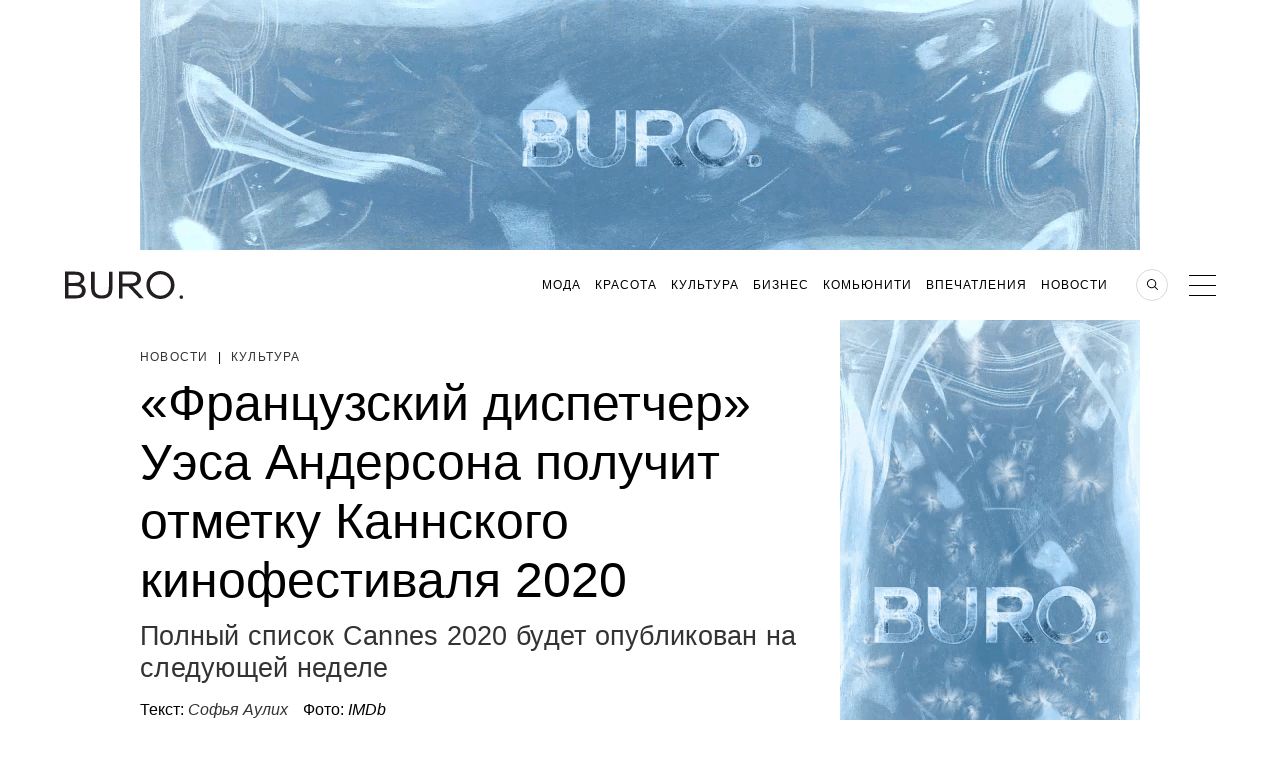

--- FILE ---
content_type: text/html; charset=UTF-8
request_url: https://www.buro247.ru/news/culture/28-may-2020-french-dispatch-cannes-mark.html
body_size: 25453
content:
<!DOCTYPE html>
<html lang="ru">
<head prefix="og: http://ogp.me/ns# fb: http://ogp.me/ns/fb#">
    <meta charset="utf-8">
    <meta http-equiv="X-UA-Compatible" content="IE=edge">
    <meta name="engine" content="BURO. v2022-11-30-01" version="2022-11-30-01">
    <link href="/xml/rss.xml" rel="alternate" type="application/rss+xml"
          title="Новости Buro 24/7"/>
    <link href="/search.osd?_=2022-11-30-01" rel="search" type="application/opensearchdescription+xml"
          title="Поиск на Buro 24/7"/>

    <link rel="stylesheet" href="/themes/bundle/dist/desktop.css?_=2022-11-30-01">
    <link rel="stylesheet" href="/themes/main2018/assets/css/tablet.css?_=2022-11-30-01" media="screen and (max-width: 999px)">

    <!--[if lt IE 9]>
    <script src="http://ie7-js.googlecode.com/svn/version/2.1(beta4)/IE9.js"></script>

    <![endif]-->


    <title>«Французский диспетчер» Уэса Андерсона получит отметку Каннского кинофестиваля 2020 | BURO.</title>
    <meta name="application-name" content="Buro247" >
<meta name="msapplication-tooltip" content="Новости Buro 24/7" >
<meta name="msapplication-starturl" content="https://www.buro247.ru" >
<meta name="msapplication-navbutton-color" content="#000000" >
<meta name="msapplication-task" content="name=Подписка на новости;action-uri=https://www.buro247.ru/xml/rss.xml;icon-uri=https://www.buro247.ru/img/feed.ico" >
<meta name="msapplication-task-separator" content="--" >
<meta name="msapplication-task" content="name=Facebook;action-uri=https://www.facebook.com/112049645549007;icon-uri=https://www.buro247.ru/img/fb.ico" >
<meta name="msapplication-task" content="name=ВКонтакте;action-uri=https://vk.com/club27345776;icon-uri=https://www.buro247.ru/img/vk.ico" >
<meta name="apple-mobile-web-app-status-bar-style" content="black" >
<meta name="viewport" content="width=1002" >
<meta name="description" content="Новый фильм Уэса Андерсона «Французский диспетчер» и еще около 50 новых картин получат отметку Каннского кинофестиваля 2020. Работы отбирал художественный руководитель киносмотра Тьерри Фремо." >
<meta name="keywords" content="Французский диспетчер, Уэс Андерсон, новый фильм Уэса Андерсона, кино, Каннский фестиваль, Каннский кинофестиваль" >
<meta name="news_keywords" content="Французский диспетчер, Уэс Андерсон, новый фильм Уэса Андерсона, кино, Каннский фестиваль, Каннский кинофестиваль" >
    <meta property="og:title" content="«Французский диспетчер» Уэса Андерсона получит отметку Каннского кинофестиваля 2020">
<meta property="og:type" content="article">
<meta property="og:description" content="Полный список Cannes 2020 будет опубликован на следующей неделе">
<meta property="og:image" content="https://www.buro247.ru/local/share/images/69092.jpg?1590686992">
<meta property="og:site_name" content="BURO.">
<meta property="og:url" content="https://www.buro247.ru/news/culture/28-may-2020-french-dispatch-cannes-mark.html">
<meta property="twitter:card" content="summary_large_image">
<meta property="twitter:title" content="«Французский диспетчер» Уэса Андерсона получит отметку Каннского кинофестиваля 2020">
<meta property="twitter:description" content="Полный список Cannes 2020 будет опубликован на следующей неделе">
<meta property="twitter:image" content="https://www.buro247.ru/local/share/images/69092.jpg?1590686992">
<meta property="twitter:site" content="https://www.buro247.ru/news/culture/28-may-2020-french-dispatch-cannes-mark.html">
    <link href="/img/touch.png" rel="apple-touch-icon" >
<link href="https://www.buro247.ru/news/culture/28-may-2020-french-dispatch-cannes-mark.html" rel="canonical" >
<link href="https://m.buro247.ru/news/culture/28-may-2020-french-dispatch-cannes-mark.html" media="only screen and (max-width: 480px)" rel="alternate" >
<link href="https://www.buro247.ru/amp/news/culture/28-may-2020-french-dispatch-cannes-mark.html" rel="amphtml" >
    <script type="application/ld+json">{"@context":"http://schema.org","@type":"Organization","name":"BURO.","url":"https://www.buro247.ru","logo":{"@type":"ImageObject","url":"https://www.buro247.ru/themes/main2018/assets/_i/buro_favicon.png","width":180,"height":180}}</script>
    <script type="text/javascript" src="/js/jquery-1.8.3.min.js"></script>
<script type="text/javascript" src="/js/jquery.autocomplete-1.1.min.js"></script>
<script type="application/ld+json">
    {"@context":"http://schema.org","@type":"Article","mainEntityOfPage":{"@type":"WebPage","@id":"https://www.buro247.ru/news/culture/28-may-2020-french-dispatch-cannes-mark.html"},"headline":"«Французский диспетчер» Уэса Андерсона получит отметку Каннского кинофестиваля 2020","datePublished":"2020-05-28T16:20:12+03:00","dateModified":"2020-05-28T20:29:52+03:00","articleSection":["Новости","Культура"],"image":{"@type":"ImageObject","contentUrl":"https://www.buro247.ru/images/andreeva/670x340_fr2805.jpg","url":"https://www.buro247.ru/images/andreeva/670x340_fr2805.jpg"},"author":{"@type":"Person","name":"Софья Аулих"},"description":"Новый фильм Уэса Андерсона «Французский диспетчер» и еще около 50 новых картин получат отметку Каннского кинофестиваля 2020. Работы отбирал художественный руководитель киносмотра Тьерри Фремо.","articleBody":"Новый фильм Уэса Андерсона «Французский диспетчер» получит отметку Каннского кинофестиваля этого года. Всего в подборку Cannes 2020 войдет около пятидесяти картин, отобранных художественным руководителем Тьерри Фремо для основного конкурса, программы «Особый взгляд» и некоторых других программ киносмотра. Их полный список будет представлен 3 июня. Variety пишет, что, помимо «Французского диспетчера», там окажутся драма «Еще по одной» Томаса Винтерберга с Мадсом Миккельсеном и «Comes Morning» Наоми Кавасе. Ожидается, что все эти ленты выйдут на широкий экран в период между июнем 2020-го и маем 2021-го. \nНапомним, действие «Французского диспетчера» разворачивается в 1950-е годы. Лента посвящена работе французского отделения американской газеты, в ней появятся Тильда Суинтон, Билл Мюррей, Тимоти Шаламе, Бенисио дель Торо, Фрэнсис Макдорманд, Сирша Ронан, Оуэн Уилсон, Элизабет Мосс, Леа Сейду, Эдриан Броуди, Матье Амальрик, Сирша Ронан и Джеффри Райт. Первый трейлер смотрите здесь. \nКаннский фестиваль 2020 был окончательно отменен две недели назад. Председателем жюри смотра должен был стать Спайк Ли — возможно, он займет это место в следующем году. ","publisher":{"@type":"Organization","url":"https://www.buro247.ru"}}</script>
<script type="text/javascript" src="/js/yastatic/es5-shims.min.js"></script>
<script type="text/javascript" src="/js/yastatic/share.js?3"></script>    <script src="/themes/main2018/assets/vendor/jquery/scrolldepth/jquery.scrolldepth.min.js?2022-11-30-01" ></script>
    <script src="/themes/main2018/assets/vendor/libs/main.js?_=2022-11-30-01"></script>
	<script src="/js/functions.js?2022-11-30-01"></script>
	<script src="/js/MediaThumb.js?2022-11-30-01"></script>
	



    <link rel="icon" type="image/png" sizes="192x192" href="/themes/main2018/assets/_i/buro_favicon.png">
    <link rel="manifest" href="/manifest.json">
    <meta name="theme-color" content="#232323">

        <!-- banner 2016_head_script id=614 --><meta property="fb:pages" content="112049645549007" />

<!-- Google Tag Manager -->
<script>
  (function(w,d,s,l,i){w[l]=w[l]||[];w[l].push({'gtm.start':
new Date().getTime(),event:'gtm.js'});var f=d.getElementsByTagName(s)[0],
j=d.createElement(s),dl=l!='dataLayer'?'&l='+l:'';j.async=true;j.src=
'https://www.googletagmanager.com/gtm.js?id='+i+dl;f.parentNode.insertBefore(j,f);
})(window,document,'script','dataLayer','GTM-N7RV3WZ')
</script>
<!-- End Google Tag Manager -->

<style>
  .playlist__link{
  	font-size: 0;
  }
  .story-card__content{
    background: rgba(0, 0, 0, 0) !important;
}
.story-card__lead{
    display: none;
}
.wysiwyg .banner-adfox a{
    opacity: 1;
}
  .mw-438  a:-webkit-any-link {
  pointer-events: none;
}
  .card210aswell-item a:-webkit-any-link {
  pointer-events: none;
}
</style>

<script>
banners_scrol="1";  
</script>

<!-- Facebook Pixel Code
<script>
!function(f,b,e,v,n,t,s)
{if(f.fbq)return;n=f.fbq=function(){n.callMethod?
n.callMethod.apply(n,arguments):n.queue.push(arguments)};
if(!f._fbq)f._fbq=n;n.push=n;n.loaded=!0;n.version='2.0';
n.queue=[];t=b.createElement(e);t.async=!0;
t.src=v;s=b.getElementsByTagName(e)[0];
s.parentNode.insertBefore(t,s)}(window,document,'script',
'https://connect.facebook.net/en_US/fbevents.js');
fbq('init', '462321781876143'); 
fbq('track', 'PageView');
</script>

<script async src="//www.instagram.com/embed.js"></script>
<script async src="//www.tiktok.com/embed.js"></script>
-->    <!-- banner 2016_head_counters id=395 --><script>window.yaContextCb = window.yaContextCb || []</script>
<script src="https://yandex.ru/ads/system/context.js" async></script>
<!-- Rating@Mail.ru counter -->
<script>
var _tmr = window._tmr || (window._tmr = []);
_tmr.push({id: "2941242", type: "pageView", start: (new Date()).getTime()});
(function (d, w, id) {
  if (d.getElementById(id)) return;
  var ts = d.createElement("script"); ts.type = "text/javascript"; ts.async = true; ts.id = id;
  ts.src = (d.location.protocol == "https:" ? "https:" : "http:") + "//top-fwz1.mail.ru/js/code.js";
  var f = function () {var s = d.getElementsByTagName("script")[0]; s.parentNode.insertBefore(ts, s);};
  if (w.opera == "[object Opera]") { d.addEventListener("DOMContentLoaded", f, false); } else { f(); }
})(document, window, "topmailru-code");
</script>
<!-- //Rating@Mail.ru counter -->

<!-- adfox -->
<link rel="preconnect" href="https://yastatic.net">
<link rel="dns-prefetch" href="https://yastatic.net">
<link rel="preconnect" href="https://yandex.ru">
<link rel="dns-prefetch" href="https://yandex.ru">

<style>
  /* боремся с экстремизмом */
[href^="https://facebook.com"],
[href^="https://www.facebook.com"],
[href^="https://m.facebook.com"],
.fb,
.buro-share-button-facebook,
.ya-share2__item_service_facebook,
.instagram-media,
[href^="https://instagram.com"],
[href^="https://www.instagram.com"],
.swiper-cards .social__list .social__item:first-child,
.in {
  display: none !important;
}
</style>
<script>
document.addEventListener("DOMContentLoaded", function () {
  document.querySelectorAll('[href*="instagram.com"]').forEach((el) => {
    if (el.innerText.length > 0 && !el.innerText.toLowerCase().includes('instagram')) {
      console.log(el.dataset.rknhref = el.href, el.href = 'http://blackhole.beeline.ru/?url=' + el.dataset.rknhref)
    }
  })
  document.querySelectorAll('[href*="facebook.com"]').forEach((el) => {
    if (el.innerText.length > 0 && !el.innerText.toLowerCase().includes('facebook')) {
      console.log(el.dataset.rknhref = el.href, el.href = 'http://blackhole.beeline.ru/?url=' + el.dataset.rknhref)
    }
  })
})
</script>    <script type='text/javascript'>
    var _sf_startpt=(new Date()).getTime()
    var _sf_async_config={};
    /** CONFIGURATION START **/
    _sf_async_config.uid = 60798;

    _sf_async_config.domain = 'buro247.ru';
    _sf_async_config.useCanonical = true;

    /** CONFIGURATION END **/
</script>

    <script  src="/editors/setka/editor/plugins/f4efd070ab4df78199e1e4da6e8dfa5c/public.js"></script><link rel="stylesheet" href="/editors/setka/editor/theme/css/545_buro_24_7_russia_1_481.min.css">
        <link href="//verstka.org/critical.css" rel="stylesheet">
        <script src="//go.verstka.org/api.js" async></script>
        <script>
            window.onVMSAPIReady = function( api ) {
                api.Article.enable({auto_mobile_detect: false,observe_selector: ".header-banner, .article_photo, .article-container"})
            }
        </script>
            <script async src="/js/BnWidgets.min.js?2022-11-30-01"></script>
    <script>
 document.addEventListener("DOMContentLoaded", function(){
     setTimeout(function(){
         BnWidgets.applySettings( {"update":"0","viewability":"0","update_top_time":"45","update_all_time":"120"} ); 
     },1000)
    
 });
 setInterval(function() {
     var mobile = 0;
     var settings = BnWidgets.settings;
     var viewability = 1;
     var update = 0;
     var update_all_time = 5000;
     var update_top_time = 5000;
     if(settings.hasOwnProperty('viewability')) {
         viewability = parseInt(settings.viewability);
     }
     if(settings.hasOwnProperty('update')) {
         update = parseInt(settings.update);
     }
     if(settings.hasOwnProperty('update_all_time')) {
         update_all_time = parseInt(settings.update_all_time);
     }
     if(settings.hasOwnProperty('update_top_time')) {
         update_top_time = parseInt(settings.update_top_time);
     }
     if(1 === update) {
         if(1 === mobile) {
             BnWidgets.updaterMobile(viewability,update_top_time,update_all_time);
         } else {
            BnWidgets.updaterDesktop(viewability,update_top_time,update_all_time);
         }
     }
     
    
 },5000)
</script>

<style>
    [data-key="2016_wide_1"] .widget_fixed {
        position: fixed;
        top: 70px;
        left: 0;
        padding-bottom: 2px;
        width: 100%;
        background-color: #fff;
        z-index: 111;
    }
  [data-key="2016_wide_1"] .widget_fixed_out {
    position: fixed;
    top: -200px;
    transition: top 0.3s ease-in-out;
}
.article-content [data-key="2016_wide_1"] .widget_fixed {
   left:inherit;
    width: 1000px;
}
</style>
</head>
<body class="ru_RU">
<!-- hide banner  --><!-- banner header id=662 --><!-- Google Tag Manager (noscript) -->
<noscript><iframe src="https://www.googletagmanager.com/ns.html?id=GTM-N7RV3WZ"
height="0" width="0" style="display:none;visibility:hidden"></iframe></noscript>
<!-- End Google Tag Manager (noscript) --><!-- hide banner  -->
<!--<script async src="https://cdn.onthe.io/io.js/"></script>
<script>
    var io_data = ;
    window._io_config_history = window._io_config_history || {};
    window._io_config = {"0.2.0":[]};
    if(typeof(window._io_config_history[io_data.page_url])==='undefined') {
        window._io_config_history[io_data.page_url] = true;
        window._io_config["0.2.0"].push(io_data);
    }
</script>-->
    <div id="side_menu_container" class="side_menu_wrap">
    <div class="sideMenu">
        <div class="sideMenu__main">
            <div class="search"><a href="#"></a></div>
            <div class="close_btn"><a href="#"></a></div>
            <nav>
                <ul class="main_menu">
                                    <li class="main_menu__item">
                    <a class="menu-item-a" href="/fashion"
                                            >
                        Мода                    </a>
                                        <ul class="secondary_menu">
                                                    <li class="secondary_menu__item">
                                <a href="/fashion/things">
                                    Вещи                                </a>
                            </li>
                                                    <li class="secondary_menu__item">
                                <a href="/fashion/trends">
                                    Тренды                                </a>
                            </li>
                                                    <li class="secondary_menu__item">
                                <a href="/fashion/heroes">
                                    Герои                                </a>
                            </li>
                                            </ul>
                                    </li>
                                    <li class="main_menu__item">
                    <a class="menu-item-a" href="/beauty"
                                            >
                        Красота                    </a>
                                        <ul class="secondary_menu">
                                                    <li class="secondary_menu__item">
                                <a href="/beauty/cosmetic">
                                    Косметика                                </a>
                            </li>
                                                    <li class="secondary_menu__item">
                                <a href="/beauty/health">
                                    Здоровье                                </a>
                            </li>
                                                    <li class="secondary_menu__item">
                                <a href="/beauty/trends">
                                    Тренды                                </a>
                            </li>
                                                    <li class="secondary_menu__item">
                                <a href="/sp/bbk">
                                    Beauty Kit                                </a>
                            </li>
                                            </ul>
                                    </li>
                                    <li class="main_menu__item">
                    <a class="menu-item-a" href="/culture"
                                            >
                        Культура                    </a>
                                        <ul class="secondary_menu">
                                                    <li class="secondary_menu__item">
                                <a href="/culture/books">
                                    Литература                                </a>
                            </li>
                                                    <li class="secondary_menu__item">
                                <a href="/culture/movies">
                                    Кино/Сериалы                                </a>
                            </li>
                                                    <li class="secondary_menu__item">
                                <a href="/culture/arts">
                                    Искусство                                </a>
                            </li>
                                                    <li class="secondary_menu__item">
                                <a href="/culture/music">
                                    Музыка                                </a>
                            </li>
                                            </ul>
                                    </li>
                                    <li class="main_menu__item">
                    <a class="menu-item-a" href="/business"
                                            >
                        Бизнес                    </a>
                                        <ul class="secondary_menu">
                                                    <li class="secondary_menu__item">
                                <a href="/business/business">
                                    Бизнес                                </a>
                            </li>
                                                    <li class="secondary_menu__item">
                                <a href="/business/technologies">
                                    Технологии                                </a>
                            </li>
                                            </ul>
                                    </li>
                                    <li class="main_menu__item">
                    <a class="menu-item-a" href="/community"
                                            >
                        Комьюнити                    </a>
                                        <ul class="secondary_menu">
                                                    <li class="secondary_menu__item">
                                <a href="/community/people">
                                    Люди                                </a>
                            </li>
                                                    <li class="secondary_menu__item">
                                <a href="/community/society">
                                    Общество                                </a>
                            </li>
                                                    <li class="secondary_menu__item">
                                <a href="/community/industry">
                                    Индустрия                                </a>
                            </li>
                                                    <li class="secondary_menu__item">
                                <a href="/community/party">
                                    Вечеринки                                </a>
                            </li>
                                            </ul>
                                    </li>
                                    <li class="main_menu__item">
                    <a class="menu-item-a" href="/impressions"
                                            >
                        Впечатления                    </a>
                                        <ul class="secondary_menu">
                                                    <li class="secondary_menu__item">
                                <a href="/impressions/travel">
                                    Путешествия                                </a>
                            </li>
                                                    <li class="secondary_menu__item">
                                <a href="/impressions/food">
                                    Еда                                </a>
                            </li>
                                                    <li class="secondary_menu__item">
                                <a href="/impressions/home">
                                    Дом                                </a>
                            </li>
                                                    <li class="secondary_menu__item">
                                <a href="/impressions/sex">
                                    Секс                                </a>
                            </li>
                                            </ul>
                                    </li>
                                    <li class="main_menu__item">
                    <a class="menu-item-a" href="/news"
                                            >
                        Новости                    </a>
                                        <ul class="secondary_menu">
                                                    <li class="secondary_menu__item">
                                <a href="/news/life">
                                    Жизнь                                </a>
                            </li>
                                                    <li class="secondary_menu__item">
                                <a href="/news/style">
                                    Стиль                                </a>
                            </li>
                                                    <li class="secondary_menu__item">
                                <a href="/news/culture">
                                    Культура                                </a>
                            </li>
                                                    <li class="secondary_menu__item">
                                <a href="/news/technology">
                                    Технологии                                </a>
                            </li>
                                            </ul>
                                    </li>
                    
                <li class="main_menu__instagram"><a href="/stars">Азбука Buro 24/7</a></li>
                <li class="main_menu__instagram"><a href="/columnists">Колумнисты</a></li>
                </ul>
            </nav>

            <ul class="side-social">
                <li class="side-social__item fb">
                    <a href="https://www.facebook.com/112049645549007" rel="me external" class="socialleftlink"></a>
                </li>
                <li class="side-social__item vk">
                    <a href="https://vk.com/club27345776" rel="me external" class="socialleftlink"></a>
                </li>
                <li class="side-social__item in">
                    <a href="https://instagram.com/buro247ru" rel="me external" class="socialleftlink"></a>
                </li>
                <li class="side-social__item pin">
                    <a href="https://www.pinterest.com/buro247ru/" rel="me external" class="socialleftlink"></a>
                </li>
            <li class="side-social__item tg">
                <a href="https://t.me/Buro247_ru" rel="me external" class="socialleftlink"></a>
            </li>
                <li class="side-social__item rss">
                    <a href="https://www.buro247.ru/xml/zen.xml" rel="me external" class="socialleftlink"></a>
                </li>
            </ul>
        </div>
        <div class="sideMenu__secondary">
            <div class="sign_in">
    <a href="/enter">
        Вход    </a>
</div>
<div class="sign_up">
    <a href="/newuser">
        Регистрация    </a>
</div>            <ul class="menu_info">
                <li><a href="/vakansii" rel="nofollow" target="_blank">Вакансии</a></li>
                <li><a href="/about-us" rel="nofollow" target="_blank">О проекте</a></li>
                <li><a href="/reklama" rel="nofollow" target="_blank">Реклама</a></li>
                <li><a href="/editorial" rel="nofollow" target="_blank">Контакты редакции</a></li>
                <li><a href="/copyright" rel="nofollow" target="_blank">Для правообладателей</a></li>
                <li><a href="/feedback" rel="nofollow" target="_blank">Обратная связь</a></li>
                <li><a href="http://www.rambler.ru/" rel="nofollow" target="_blank">Партнер &quot;Рамблера&quot;</a></li>
                <li><a href="/user-agreement" rel="nofollow" target="_blank">Пользовательское соглашение</a></li>
                <li><a href="/global" rel="nofollow" target="_blank">Buro 24/7 в других странах</a></li>
                <li><a href="/archives" rel="nofollow" target="_blank">Архив статей</a></li>
            </ul>
        </div>
    </div>
</div><script src="/themes/main2018/assets/vendor/jquery/tmpl/jsrender.min.js?_=201608011331"></script>
<script src="/themes/main2018/assets/vendor/jquery/tmpl/jsviews.min.js?_=201608011331"></script>
<div class="searchBlock hide" style="overflow-y: scroll;">
    <div class="wrapper">
        <p class="searchBlock__header">Поиск<span
                    class="searchBlock__close"></span></p>
        <form name="search_form" action="/search" method="get" class="searchBlock__form">
            <input id="search_form_string" placeholder="Меня интересует"
                   autofocus type="text" name="str"
                   minlength="3"/>
            <button id="search_form_send" type="submit"></button>
        </form>
        <div class="searchResult">
            <span id="search_result_preloader" class="preloader" style="margin-top: 0;">
            </span>
            <div id="searchResult__list"></div>
        </div>
        <p id="search_form_description" class="searchResult__text"></p>
    </div>
</div>
<script>
    $(function () {
        var
            intervalTo = null,
            isAjaxRequestInProgress = false,
            search_url = "/search",
            search_input = $('#search_form_string'),
            search_result_preloader = $('#search_result_preloader'),
            search_form_description = $('#search_form_description'),
            searchResultListElement = $('#searchResult__list'),
            searchResult__item_template_no_found = $.templates('#searchResult__item_template_no_found'),
            searchResult__item_template = $.templates('#searchResult__item_template'),
            searchResult__description_template = $.templates('#searchResult__description_template');

        search_input.val('');
        search_result_preloader.hide();

        function search_item_template  (row) {
            return '<section class="searchResult__item">' +
            '<a class="image-wrap" href="' + row.a_url + '">' +
           new MediaThumb(row.img, 230, 230, row.title).render() +
            '</a>' +
            '<p class="news_header__tags">' +
            '<a href="' + row.category_url + '">' + row.category_title + '</a>' +
            '</p>' +
            '<a href="' + row.a_url + '">' +
            '<h4 class="smallPreview__header">' + row.title + '</h4>' +
            '</a>' +
            '</section>';
        }

        function LoadData(val) {
            if (val.length > 3) {
                $.ajax({
                    url: search_url,
                    data: {str: val},
                    dataType: 'json',
                    type: 'post',
                    beforeSend: function () {
                        search_result_preloader.show();
                        searchResultListElement.empty();
                        search_form_description.empty();

                        if (isAjaxRequestInProgress == true) {
                            return false;
                        } else {
                            isAjaxRequestInProgress = true;
                        }
                    },
                    complete: function () {
                        isAjaxRequestInProgress = false;
                        search_result_preloader.hide();
                    },
                    success: function (response) {
                        if (response.total_rows > 0) {
                            var rows = response.row;
                            for (var k in rows) {
                                $("#searchResult__list").append(search_item_template(rows[k]));
                            }
                            if (response.total_rows > 4) {
                                searchResult__description_template.link(search_form_description, {
                                    total_rows: response.total_rows,
                                    term: search_input.val()
                                });
                            }
                        } else {
                            searchResult__item_template_no_found.link(searchResultListElement, response.row);
                        }
                    }
                });
            }
        }

        $('#search_form_string').on('input', null, null, function () {
            if (intervalTo) {
                clearTimeout(intervalTo);
            }

            intervalTo = setTimeout(function () {
                LoadData(search_input.val());
            }, 500);
        })
    });
</script>
<script id="searchResult__item_template" type="text/x-jsrender">
    <section class="searchResult__item"><a class="image-wrap" href="{{:
    a_url}}"><img src="/thumb/300x300{{:
    img}}" alt="news picture"></a><p class="news_header__tags"><a href="{{:
    category_url}}">{{:
    category_title}}</a></p><a href="{{:
    a_url}}"><h4 class="smallPreview__header">{{:
    title}}</h4></a></section>


</script>
<script id="searchResult__description_template" type="text/x-jsrender">
    Найдено (<span>{{:total_rows}}</span>) статьи <br><a href="/search?str={{:
    term}}" class="searchResult__all">Смотреть все материалы</a>




</script>
<script id="searchResult__item_template_no_found" type="text/x-jsrender"><p
     class="no_search_result" style="color: #fff;">По вашему запросу ничего не найдено    <br>Попробуйте изменить параметры поиска</p>




</script>
    <div class="header-banner js-header-banner">
    	    	        <div  data-key='2016_wide_1_freeze'  class='banner  hidden-xs hidden-sm hidden-md'  id='bn_8c4321' ><!-- banner 2016_wide_1_freeze id=546 --><style>
  [data-align="center"],
  [data-key="2016_wide_1_freeze"] {
  	display: flex;
    height:250px;
  	flex-direction: column;
  	align-items: center;
  	justify-content: center;
  }
  /* sticky magic */
  [data-sticky="true"] .header-banner,
  [data-sticky="true"] .header,
  .header-banner,
  .header {
    transition: top .3s ease
  }
  [data-sticky="true"] .header-banner {
    animation: stickyBannerShow .3s forwards, stickyBannerHide .3s 5.3s forwards
  }
  [data-sticky="true"] .header {
    animation: stickyHeaderShow .3s forwards, stickyHeaderHide .3s 5.3s forwards
  }
  @keyframes stickyBannerShow {
    to { top: 0 }
  }
  @keyframes stickyHeaderShow {
    to { top: 250px }
  }
  @keyframes stickyBannerHide {
    from { top: 0 }
    to { top: -250px }
  }
  @keyframes stickyHeaderHide {
    from { top: 250px }
    to { top: 0 }
  }
</style>
<!--AdFox START-->
<!--yandex_buro247partner-->
<!--Площадка: BURO. / * / *-->
<!--Тип баннера: 1000x250 Верхняя перетяжка-->
<!--Расположение: <верх страницы>-->

<div id="w-bn_8c4321" data-is_banner='1'  data-align="center" style="max-width: 100%; margin: auto; width: 1000px; height: 250px"></div>

<script>
 
  var buroTopFix = new Object()
  buroTopFix.element=document.querySelector('#w-bn_8c4321')
  buroTopFix.start=function(){
    document.body.dataset.sticky=true
    setTimeout(function(){document.body.dataset.sticky=''}, 5600)
  }
  window.yaContextCb.push(()=>{
      Ya.adfoxCode.create({
        ownerId: 343870,
        containerId: 'w-bn_8c4321',
        params: {
            pp: 'g',
            ps: 'dyeu',
            p2: 'gtcc'
        },
      	onLoad: function(data){
          console.log('frize_load');
        },
      	onRender: function() {
          console.log('frize_render');
      
		if(BnWidgets.settings.hasOwnProperty('viewability') && BnWidgets.settings.viewability == '0') {
            
        } else {
          buroTopFix.start();
        }
        
		},
      	onError: function(error) {
          console.log('frize_error');
          console.log(error);
          
        },
      	onStub: function() {
       
           console.log('frize_stub:'+new Date().toISOString().slice(0, 19).replace('T', ' '));
           const elem = document.getElementById('w-bn_8c4321');
            elem.style.height = '0px';
          
       }
    }, ['desktop', 'tablet'], {
        tabletWidth: 830,
        phoneWidth: 480
})
    })
</script></div>            </div>

<header class="header inner-page js-header">
    <div class="header_body">
        <div class="header_inner">
            <div class="logo logo_buro">
                <a href="/" class="logo__wrapper logo__wrapper_image">
                    <div class="logo__image">

                    </div>
                </a>
                <a href="/" class="logo__wrapper logo__wrapper_planet">
                    <div class="planet">
                        <div class="planet__satellite"></div>
                    </div>
                </a>
            </div>
            <div style="display:flex;padding-left: 120px;width:100%">
                <div  data-key='2016_button_3'  class='banner  commercial_second hidden-xs hidden-sm hidden-md'  id='bn_bf8886' ><!-- banner 2016_button_3  --></div>            </div>
            <div class="menu_wrapper">
                <div class="global">Russia</div>
                            <nav>
                <ul class="headerMenuMain">
                                            <li class="headerMenuMain__item">
                            <a href="/fashion">Мода</a>
                                                            <ul class="headerMenuSecondary">
                                                                            <li class="headerMenuSecondary__item">
                                            <a href="/fashion/things">
                                                Вещи                                            </a>
                                        </li>
                                                                            <li class="headerMenuSecondary__item">
                                            <a href="/fashion/trends">
                                                Тренды                                            </a>
                                        </li>
                                                                            <li class="headerMenuSecondary__item">
                                            <a href="/fashion/heroes">
                                                Герои                                            </a>
                                        </li>
                                                                    </ul>
                                                    </li>
                                            <li class="headerMenuMain__item">
                            <a href="/beauty">Красота</a>
                                                            <ul class="headerMenuSecondary">
                                                                            <li class="headerMenuSecondary__item">
                                            <a href="/beauty/cosmetic">
                                                Косметика                                            </a>
                                        </li>
                                                                            <li class="headerMenuSecondary__item">
                                            <a href="/beauty/health">
                                                Здоровье                                            </a>
                                        </li>
                                                                            <li class="headerMenuSecondary__item">
                                            <a href="/beauty/trends">
                                                Тренды                                            </a>
                                        </li>
                                                                            <li class="headerMenuSecondary__item">
                                            <a href="/sp/bbk">
                                                Beauty Kit                                            </a>
                                        </li>
                                                                    </ul>
                                                    </li>
                                            <li class="headerMenuMain__item">
                            <a href="/culture">Культура</a>
                                                            <ul class="headerMenuSecondary">
                                                                            <li class="headerMenuSecondary__item">
                                            <a href="/culture/books">
                                                Литература                                            </a>
                                        </li>
                                                                            <li class="headerMenuSecondary__item">
                                            <a href="/culture/movies">
                                                Кино/Сериалы                                            </a>
                                        </li>
                                                                            <li class="headerMenuSecondary__item">
                                            <a href="/culture/arts">
                                                Искусство                                            </a>
                                        </li>
                                                                            <li class="headerMenuSecondary__item">
                                            <a href="/culture/music">
                                                Музыка                                            </a>
                                        </li>
                                                                    </ul>
                                                    </li>
                                            <li class="headerMenuMain__item">
                            <a href="/business">Бизнес</a>
                                                            <ul class="headerMenuSecondary">
                                                                            <li class="headerMenuSecondary__item">
                                            <a href="/business/business">
                                                Бизнес                                            </a>
                                        </li>
                                                                            <li class="headerMenuSecondary__item">
                                            <a href="/business/technologies">
                                                Технологии                                            </a>
                                        </li>
                                                                    </ul>
                                                    </li>
                                            <li class="headerMenuMain__item">
                            <a href="/community">Комьюнити</a>
                                                            <ul class="headerMenuSecondary">
                                                                            <li class="headerMenuSecondary__item">
                                            <a href="/community/people">
                                                Люди                                            </a>
                                        </li>
                                                                            <li class="headerMenuSecondary__item">
                                            <a href="/community/society">
                                                Общество                                            </a>
                                        </li>
                                                                            <li class="headerMenuSecondary__item">
                                            <a href="/community/industry">
                                                Индустрия                                            </a>
                                        </li>
                                                                            <li class="headerMenuSecondary__item">
                                            <a href="/community/party">
                                                Вечеринки                                            </a>
                                        </li>
                                                                    </ul>
                                                    </li>
                                            <li class="headerMenuMain__item">
                            <a href="/impressions">Впечатления</a>
                                                            <ul class="headerMenuSecondary">
                                                                            <li class="headerMenuSecondary__item">
                                            <a href="/impressions/travel">
                                                Путешествия                                            </a>
                                        </li>
                                                                            <li class="headerMenuSecondary__item">
                                            <a href="/impressions/food">
                                                Еда                                            </a>
                                        </li>
                                                                            <li class="headerMenuSecondary__item">
                                            <a href="/impressions/home">
                                                Дом                                            </a>
                                        </li>
                                                                            <li class="headerMenuSecondary__item">
                                            <a href="/impressions/sex">
                                                Секс                                            </a>
                                        </li>
                                                                    </ul>
                                                    </li>
                                            <li class="headerMenuMain__item">
                            <a href="/news">Новости</a>
                                                            <ul class="headerMenuSecondary">
                                                                            <li class="headerMenuSecondary__item">
                                            <a href="/news/life">
                                                Жизнь                                            </a>
                                        </li>
                                                                            <li class="headerMenuSecondary__item">
                                            <a href="/news/style">
                                                Стиль                                            </a>
                                        </li>
                                                                            <li class="headerMenuSecondary__item">
                                            <a href="/news/culture">
                                                Культура                                            </a>
                                        </li>
                                                                            <li class="headerMenuSecondary__item">
                                            <a href="/news/technology">
                                                Технологии                                            </a>
                                        </li>
                                                                    </ul>
                                                    </li>
                                    </ul>
            </nav>
            <div class="commercial">
                <div  data-key='2016_button_1'  class='banner  commercial_first hidden-xs hidden-sm hidden-md'  id='bn_5cec5d' ><!-- banner 2016_button_1 id=596 --><!-- sendsay form widget -->
<!--<script src="//image.sendsay.ru/app/js/forms/forms.min.js"></script>
<script>SENDSAY.activatePopup("//sendsay.ru/form/x_1450346008657530/1/")</script> --->
<style>
  .sendsay-field.sendsay-field-invalid .sendsay-error {
  display: none;
  }
.sendsay-button input {
      line-height: 0.75em;
  }
</style></div>                <div  data-key='2016_button_2'  class='banner  commercial_second hidden-xs hidden-sm hidden-md'  id='bn_b0989b' ><!-- banner 2016_button_2  --></div>            </div>
            <div class="search"></div>
            <div data-source="side_menu.html .side_menu_wrap" class="menu"></div>
            </div>
        </div>
        
            </div>
</header>
<div  data-key='2019_under_menu'  class='banner  hidden-xs hidden-sm hidden-md'  id='bn_c6dacc' ><!-- banner 2019_under_menu  --></div>    <div class="main_content_container">
        
<div class="infinity-page js-infinity-page tpl-show"
     data-hide-b="none"
     data-categories-id="32"
     data-articles-id="69092"
     data-title="«Французский диспетчер» Уэса Андерсона получит отметку Каннского кинофестиваля 2020"
     data-url="https://www.buro247.ru/news/culture/28-may-2020-french-dispatch-cannes-mark.html"
>

    <script>
        window.__paramAdFox = 'uzs';
    </script>
	<div class="wrapper" id="article-69092">
    

    <script>
var _sf_async_config = _sf_async_config || {};
_sf_async_config.authors = "Софья Аулих";
_sf_async_config.sections = "Новости, Культура";
</script>                <div class="article-aside t-show article-content" data-io-article-url = 'https://www.buro247.ru/news/culture/28-may-2020-french-dispatch-cannes-mark.html'>
	                                <div class="col_2 mw-670">
                <section class="col_2">
                    <div class="article_photo">
                                                                    </div>
                    <div class="article_header">
	<div class="article_header_tags">
                    <p class="article_tags">
                                    <a href="/news">
                        Новости                    </a>
                    <span class="em">|</span>
                                <a href="/news/culture">
                    Культура                </a>
            </p>
        			</div>
    <h1 class="article_title">«Французский диспетчер» Уэса Андерсона получит отметку Каннского кинофестиваля 2020</h1>
            <p class="article_subtitle">Полный список Cannes 2020 будет опубликован на следующей неделе</p>
        <div class="articleHead">
        <p class="author_name">Текст:
            <a href="/all/text/sofya-aulikh">Софья Аулих</a>

    </p>        <p class="author_name">
                           Фото:
                                      <noindex><span>IMDb</span></noindex>
                            <br>
                    </p>
        <div class="time-share" data-article-id="69092">
    <span class="article_date">28.05.20, 16:20</span>
    <time  style="display: none;" datetime="2020-05-28T16:20:12+03:00" pubdate>2020-05-28T16:20:12+03:00</time>
    <div class="social_icons" id="ya-share2-6971a3738f9ab"></div>
<script>
    $(function () {
    	var socials = [
		    'facebook',
		    'vkontakte',
		    'twitter',
	    ];
	    var shareParams = {
	    	content: {
		        url: 'https://www.buro247.ru/news/culture/28-may-2020-french-dispatch-cannes-mark.html',
		        description: "%D0%9F%D0%BE%D0%BB%D0%BD%D1%8B%D0%B9+%D1%81%D0%BF%D0%B8%D1%81%D0%BE%D0%BA+Cannes+2020+%D0%B1%D1%83%D0%B4%D0%B5%D1%82+%D0%BE%D0%BF%D1%83%D0%B1%D0%BB%D0%B8%D0%BA%D0%BE%D0%B2%D0%B0%D0%BD+%D0%BD%D0%B0+%D1%81%D0%BB%D0%B5%D0%B4%D1%83%D1%8E%D1%89%D0%B5%D0%B9+%D0%BD%D0%B5%D0%B4%D0%B5%D0%BB%D0%B5",
		        image: "https://www.buro247.ru",
		        title: "%C2%AB%D0%A4%D1%80%D0%B0%D0%BD%D1%86%D1%83%D0%B7%D1%81%D0%BA%D0%B8%D0%B9+%D0%B4%D0%B8%D1%81%D0%BF%D0%B5%D1%82%D1%87%D0%B5%D1%80%C2%BB+%D0%A3%D1%8D%D1%81%D0%B0+%D0%90%D0%BD%D0%B4%D0%B5%D1%80%D1%81%D0%BE%D0%BD%D0%B0+%D0%BF%D0%BE%D0%BB%D1%83%D1%87%D0%B8%D1%82+%D0%BE%D1%82%D0%BC%D0%B5%D1%82%D0%BA%D1%83+%D0%9A%D0%B0%D0%BD%D0%BD%D1%81%D0%BA%D0%BE%D0%B3%D0%BE+%D0%BA%D0%B8%D0%BD%D0%BE%D1%84%D0%B5%D1%81%D1%82%D0%B8%D0%B2%D0%B0%D0%BB%D1%8F+2020",
	        },
	        theme: {
		        services: socials.join(','),
		        counter: false,
		        lang: 'ru',
		        limit: 10,
		        bare: true,
		        copy: 'hidden'
	        },
	        hooks: {
				onready: function() {
					var shareSec=$("#ya-share2-6971a3738f9ab ul");
					shareSec.children("li:last").after($("#ya-share2-6971a3738f9ab_fav").html());
					$("#ya-share2-6971a3738f9ab_fav").remove();
					shareSec.on("click","li.add-to-favorites a[data-target]", function(){
						var link=$(this);
						$.post(link.attr("href"),{},function(data){
							link.replaceWith(data);
						});
						return false;
					});
					var socialData = {}
					for (var i = 0; i < socials.length; i++) {
						socialData[i] = '';
					}
					var articleId = $("#ya-share2-6971a3738f9ab").closest('.infinity-page').attr('data-articles-id');
					if (!articleId) {
						articleId = $("#ya-share2-6971a3738f9ab").closest('.time-share').attr('data-article-id');
					}
					shareSec.each(function() {
						var share = this;
						var onScroll = function() {
							var top = share.getBoundingClientRect().top;
							if (
								top > 0 &&
								top < window.innerHeight
							) {
								/*gtag('event', 'subscribearticle', {'action' : 'View'});*/
								window.removeEventListener('scroll', onScroll);
							}
						};
						window.addEventListener('scroll', onScroll);
						onScroll();
					});
					$.get(('/API/article/shares?article_id=' + articleId), function(response) {
						$('#ya-share2-6971a3738f9ab .ya-share2__item').each(function() {
							var item = $(this),
								link = $('.ya-share2__link', this),
								socnet = 'facebook';
							for (var i = 0; i < socials.length; i++) {
								if (item.hasClass('ya-share2__item_service_' + socials[i])) {
									socnet = socials[i];
									break;
								}
							}
							$("<span class='ya-share2__counter js-share-counter' data-article-id='" + articleId + "' data-social='" + socnet + "'>" + (response.data[socnet] || 0) + "</span>").insertAfter(link.get(0));
						});
					});
				},
		        onshare: function (name) {
			        var articleId = $("#ya-share2-6971a3738f9ab").closest('.infinity-page').attr('data-articles-id');
			        if (!articleId) {
				        articleId = $("#ya-share2-6971a3738f9ab").closest('.time-share').attr('data-article-id');
			        }
			        console.log('SHARE ARTICLE CLICK');
			        /*gtag('event', 'subscribearticle', {'action' : 'Click'});*/
			        $.post('/API/article/add_share', {
				        article_id: articleId,
				        social: name,
			        }, function(response) {
			        	var selector = '.js-share-counter[data-article-id="' + articleId + '"][data-social="' + name + '"]',
					        counter = $(selector),
					        count = parseInt(counter.first().html());
					    counter.each(function() {
						    $(this).html(count + 1);
					    })
			        });
		        }
	        },
        };
	    Ya.share2("ya-share2-6971a3738f9ab", shareParams);
    });
</script>

<style>
	.ya-share2__item_service_reverbnation {
		display: none !important;
	}
	.ya-share2__counter {
		font-size: 16px;
		margin-right: 24px;
	}
</style>
</div>
    </div>
</div>                </section>
                                <div class="wysiwyg js-mediator-article">
                                                            <div data-layout-type="auto" data-stk='{"images":[]}' data-editor-version="2.9.10" data-reset-type="class" data-ui-id="post" class="stk-post stk-layout_12col_12470 stk-theme_23090">
<p class="stk-reset">Новый фильм Уэса Андерсона <span class="stk-reset" data-gtm-vis-has-fired-10171822_255="1">«Французский диспетчер» получит отметку Каннского кинофестиваля этого года. Всего в подборку Cannes 2020 войдет около пятидесяти картин, отобранных художественным руководителем Тьерри Фремо для основного конкурса, программы «Особый взгляд» и некоторых других программ <span class="stk-reset" data-gtm-vis-has-fired-10171822_255="1">киносмотра</span>. Их полный список будет представлен 3 июня.</span> <a class="stk-reset" data-gtm-vis-has-fired-10171822_255="1" href="https://variety.com/2020/film/news/cannes2020-label-wes-anderson-french-dispatch-1234616075/" target="_blank">Variety</a><span class="stk-reset" data-gtm-vis-has-fired-10171822_255="1"> пишет, что, помимо «Французского диспетчера», там окажутся драма «Еще по одной» Томаса Винтерберга с Мадсом Миккельсеном и «Comes Morning» Наоми Кавасе. Ожидается, что все эти ленты выйдут на широкий экран в период между июнем 2020-го и маем 2021-го. </span></p>
<p class="stk-reset">Напомним, действие <span class="stk-reset" data-gtm-vis-has-fired-10171822_255="1">«Французского диспетчера» разворачивается в 1950-е годы. Лента посвящена работе французского отделения американской газеты, в ней появятся <a class="stk-reset" data-gtm-vis-has-fired-10171822_255="1" href="/news/culture/18-nov-2018-tilda-swinton-wes-anderson.html" target="_blank">Тильда Суинтон</a>, Билл Мюррей, <a class="stk-reset" data-gtm-vis-has-fired-10171822_255="1" href="/news/culture/3-dec-2018-wes-anderson-new-movie-cast.html" target="_blank">Тимоти Шаламе</a>, Бенисио дель Торо, Фрэнсис Макдорманд, <a class="stk-reset" data-gtm-vis-has-fired-10171822_255="1" href="/news/culture/25-dec-2018-saoirse-ronan-new-wes-anderson-movie.html" target="_blank">Сирша Ронан</a>, Оуэн Уилсон, Элизабет Мосс, Леа Сейду, Эдриан Броуди, Матье Амальрик, Сирша Ронан и Джеффри Райт. Первый трейлер смотрите <a class="stk-reset" data-gtm-vis-has-fired-10171822_255="1" href="https://www.buro247.ru/news/culture/12-feb-2020-the-french-dispatch-trailer.html" target="_blank">здесь</a>. </span></p>
<figure data-ce-tag="embed" data-embed-link="https://twitter.com/NewYorker/status/1227313485597507584" class="stk-reset stk-embed-figure stk-code_keep-ratio stk-embed_rendered"><div class="stk-code" style="--stk-embed-height-ratio:91.20%;padding-top:null"><iframe class="embedly-embed" src="//cdn.embedly.com/widgets/media.html?type=text%2Fhtml&amp;key=8d3909c69dfb4ee29c710191d8dd756a&amp;schema=twitter&amp;url=https%3A//twitter.com/newyorker/status/1227313485597507584&amp;image=https%3A//pbs.twimg.com/media/EQhLGl2WoAIU0Gc.jpg%3Alarge" width="500" height="456" scrolling="no" frameborder="0" allowfullscreen=""></iframe></div>
<figcaption class="stk-reset stk-description" data-ce-tag="description"></figcaption></figure><p class="stk-reset">Каннский фестиваль 2020 был окончательно отменен <a target="_blank" href="https://www.buro247.ru/news/culture/11-may-2020-cannes-cancelled.html" class="stk-reset" data-gtm-vis-has-fired-10171822_255="1">две недели назад</a>. Председателем жюри смотра должен был стать <a target="_blank" href="https://www.buro247.ru/news/culture/14-jan-2020-spike-lee-cannes-film-festival.html" class="stk-reset" data-gtm-vis-has-fired-10171822_255="1">Спайк Ли</a> — возможно, он займет это место в следующем году. </p>
</div>                    <div  data-key='2016_article_end'  class='banner  hidden-xs hidden-sm hidden-md'  id='bn_f535ec' ><!-- banner 2016_article_end  --></div>                        <div class="center article_tag-bottom">
                    <div>
                <a href="https://www.buro247.ru/all/term/kino">кино</a>
            </div>
                    <div>
                <a href="https://www.buro247.ru/all/term/kannskij_kinofestival">Каннский кинофестиваль</a>
            </div>
                    <div>
                <a href="https://www.buro247.ru/all/term/film">фильм</a>
            </div>
                    <div>
                <a href="https://www.buro247.ru/all/term/ues-anderson">Уэс Андерсон</a>
            </div>
                    <div>
                <a href="https://www.buro247.ru/all/term/frantcuzskiy-dispetcher">Французский диспетчер</a>
            </div>
            </div>
                </div>
	            <div class="social_icons" id="ya-share2-6971a373907e4"></div>
<script>
    $(function () {
    	var socials = [
		    'facebook',
		    'vkontakte',
		    'twitter',
	    ];
	    var shareParams = {
	    	content: {
		        url: 'https://www.buro247.ru/news/culture/28-may-2020-french-dispatch-cannes-mark.html',
		        description: "%D0%9F%D0%BE%D0%BB%D0%BD%D1%8B%D0%B9+%D1%81%D0%BF%D0%B8%D1%81%D0%BE%D0%BA+Cannes+2020+%D0%B1%D1%83%D0%B4%D0%B5%D1%82+%D0%BE%D0%BF%D1%83%D0%B1%D0%BB%D0%B8%D0%BA%D0%BE%D0%B2%D0%B0%D0%BD+%D0%BD%D0%B0+%D1%81%D0%BB%D0%B5%D0%B4%D1%83%D1%8E%D1%89%D0%B5%D0%B9+%D0%BD%D0%B5%D0%B4%D0%B5%D0%BB%D0%B5",
		        image: "https://www.buro247.ru/local/share/images/69092.jpg",
		        title: "%C2%AB%D0%A4%D1%80%D0%B0%D0%BD%D1%86%D1%83%D0%B7%D1%81%D0%BA%D0%B8%D0%B9+%D0%B4%D0%B8%D1%81%D0%BF%D0%B5%D1%82%D1%87%D0%B5%D1%80%C2%BB+%D0%A3%D1%8D%D1%81%D0%B0+%D0%90%D0%BD%D0%B4%D0%B5%D1%80%D1%81%D0%BE%D0%BD%D0%B0+%D0%BF%D0%BE%D0%BB%D1%83%D1%87%D0%B8%D1%82+%D0%BE%D1%82%D0%BC%D0%B5%D1%82%D0%BA%D1%83+%D0%9A%D0%B0%D0%BD%D0%BD%D1%81%D0%BA%D0%BE%D0%B3%D0%BE+%D0%BA%D0%B8%D0%BD%D0%BE%D1%84%D0%B5%D1%81%D1%82%D0%B8%D0%B2%D0%B0%D0%BB%D1%8F+2020",
	        },
	        theme: {
		        services: socials.join(','),
		        counter: false,
		        lang: 'ru',
		        limit: 10,
		        bare: true,
		        copy: 'hidden'
	        },
	        hooks: {
				onready: function() {
					var shareSec=$("#ya-share2-6971a373907e4 ul");
					shareSec.children("li:last").after($("#ya-share2-6971a373907e4_fav").html());
					$("#ya-share2-6971a373907e4_fav").remove();
					shareSec.on("click","li.add-to-favorites a[data-target]", function(){
						var link=$(this);
						$.post(link.attr("href"),{},function(data){
							link.replaceWith(data);
						});
						return false;
					});
					var socialData = {}
					for (var i = 0; i < socials.length; i++) {
						socialData[i] = '';
					}
					var articleId = $("#ya-share2-6971a373907e4").closest('.infinity-page').attr('data-articles-id');
					if (!articleId) {
						articleId = $("#ya-share2-6971a373907e4").closest('.time-share').attr('data-article-id');
					}
					shareSec.each(function() {
						var share = this;
						var onScroll = function() {
							var top = share.getBoundingClientRect().top;
							if (
								top > 0 &&
								top < window.innerHeight
							) {
								/*gtag('event', 'subscribearticle', {'action' : 'View'});*/
								window.removeEventListener('scroll', onScroll);
							}
						};
						window.addEventListener('scroll', onScroll);
						onScroll();
					});
					$.get(('/API/article/shares?article_id=' + articleId), function(response) {
						$('#ya-share2-6971a373907e4 .ya-share2__item').each(function() {
							var item = $(this),
								link = $('.ya-share2__link', this),
								socnet = 'facebook';
							for (var i = 0; i < socials.length; i++) {
								if (item.hasClass('ya-share2__item_service_' + socials[i])) {
									socnet = socials[i];
									break;
								}
							}
							$("<span class='ya-share2__counter js-share-counter' data-article-id='" + articleId + "' data-social='" + socnet + "'>" + (response.data[socnet] || 0) + "</span>").insertAfter(link.get(0));
						});
					});
				},
		        onshare: function (name) {
			        var articleId = $("#ya-share2-6971a373907e4").closest('.infinity-page').attr('data-articles-id');
			        if (!articleId) {
				        articleId = $("#ya-share2-6971a373907e4").closest('.time-share').attr('data-article-id');
			        }
			        console.log('SHARE ARTICLE CLICK');
			        /*gtag('event', 'subscribearticle', {'action' : 'Click'});*/
			        $.post('/API/article/add_share', {
				        article_id: articleId,
				        social: name,
			        }, function(response) {
			        	var selector = '.js-share-counter[data-article-id="' + articleId + '"][data-social="' + name + '"]',
					        counter = $(selector),
					        count = parseInt(counter.first().html());
					    counter.each(function() {
						    $(this).html(count + 1);
					    })
			        });
		        }
	        },
        };
	    Ya.share2("ya-share2-6971a373907e4", shareParams);
    });
</script>

<style>
	.ya-share2__item_service_reverbnation {
		display: none !important;
	}
	.ya-share2__counter {
		font-size: 16px;
		margin-right: 24px;
	}
</style>
                <div  data-key='2016_article'  class='banner  hidden-xs hidden-sm hidden-md'  id='bn_71687d' ><!-- banner 2016_article id=584 --><style>
.another_news.another_news--after-content {
  position: relative;
z-index: 1;
}
  .humanity-article-bottom {
  color: #444;
  opacity: 1;
  font-size: 16px;
  font-style: italic;
  }
</style>
<div style="display: none" class="humanity-article-bottom" data-humanityarticlebottom>
  <p>Больше материалов по теме на <a href="/now?utm_source=article-bottom" class="underline">главной странице проекта Humanity 3.0</a></p>
</div>
<script>
  document.addEventListener('DOMContentLoaded', function(){
if(document.querySelector('.article-content').querySelector('[href$="/all/term/budushcee_industriy"]')||
   document.querySelector('.article-content').querySelector('[href$="/all/term/dengi_budushcego"]')||
   document.querySelector('.article-content').querySelector('[href$="/all/term/kultura_budushcego"]')||
   document.querySelector('.article-content').querySelector('[href$="/all/term/chto_delat"]') ){
document.querySelector('[data-humanityarticlebottom]').style.display='block'
}
  })
</script></div>            </div>
            <aside class="aside">
	<div class="sticky-container">
		<div class="sticky-container-item">
			<div  data-key='2016_banner_1'  class='banner  hidden-xs hidden-sm hidden-md'  id='bn_a87933' ><!-- banner 2016_banner_1 id=460 --><div class="widget_tall" onclick="ga('send', 'event', 'B_1', 'Clck');"><!--AdFox START-->
<!--yandex_buro247partner-->
<!--Площадка: BURO. / * / *-->
<!--Тип баннера: 300x600-->
<!--Расположение: <середина страницы>-->
<div id="w-bn_a87933" data-is_banner='1'  data-id="adfox_158688137368586965"></div>
<script>
  window.yaContextCb.push(()=>{
      Ya.adfoxCode.create({
        ownerId: 343870,
        containerId: 'w-bn_a87933',
        params: {
            pp: 'h',
            ps: 'dyeu',
            p2: 'gtcd'
        },
      	onLoad: function(data) {
                  if (typeof (ga) != "undefined") {
          ga('event', 'send', {
            'event_category': '3x6',
            'event_label': 'onLoad'
          })
        }
          console.log('3x6', 'onLoad')
        },
		onRender: function() {
                  if (typeof (ga) != "undefined") {
          ga('event', 'send', {
            'event_category': '3x6',
            'event_label': 'onRender'
          })
                  }
          console.log('3x6', 'onRender')
        },
		onError: function(error) {
                  if (typeof (ga) != "undefined") {
          ga('event', 'send', {
            'event_category': '3x6',
            'event_label': 'onError'
          })
                  }
          console.log('3x6', 'onError')
        },
		onStub: function() {
                  if (typeof (ga) != "undefined") {
          ga('event', 'send', {
            'event_category': '3x6',
            'event_label': 'onStub'
          })
                  }
          console.log('3x6', 'onStub')
                           }
    }, ['desktop', 'tablet'], {
        tabletWidth: 830,
        phoneWidth: 480,
        isAutoReloads: false
    })
    })
</script>
<style>
  .sticky-container+.sticky-container { display: none }
  .sticky-container { height: 100% }
</style></div></div>							<div data-can-hidden="1">
						<div  data-key='2016_banner_2'  class='banner  hidden-xs hidden-sm hidden-md'  id='bn_5f6451' ><!-- banner 2016_banner_2  --></div>							</div>
						<div  data-key='2016_banner_3'  class='banner  hidden-xs hidden-sm hidden-md'  id='bn_d7e83f' ><!-- banner 2016_banner_3  --></div>			<div  data-key='2016_banner_3_2'  class='banner  hidden-xs hidden-sm hidden-md'  id='bn_6efafb' ><!-- banner 2016_banner_3_2  --></div>
            		</div>
	</div>
</aside>            <div style="clear:both"></div>
        </div>
	</div>
			<!-- Это НЕ шоппинг -->
			<div class="wrapper">
	    	    <div  data-key='2018_read_also'  class='banner  hidden-xs hidden-sm hidden-md'  id='bn_d23a64' ><!-- banner 2018_read_also  --></div>	    
<div  data-key='2016_wide_2'  class='banner  hidden-xs hidden-sm hidden-md'  id='bn_692ad9' ><!-- banner 2016_wide_2 id=547 --><style>
  [data-key="2016_wide_2"] {
  	display: flex;
  	flex-direction: column;
  	align-items: center;
  	justify-content: center;
    margin-bottom: 50px
  }
  #w-bn_692ad9{
  	width: 1000px;
    margin: 0 auto;
   /** border:1px #333 solid;**/
        box-sizing: content-box;
  }
</style>
<!--AdFox START-->
<!--yandex_buro247partner-->
<!--Площадка: BURO. / * / *-->
<!--Тип баннера: 1000x250 Нижняя перетяжка-->
<!--Расположение: <низ страницы>-->
<!--
<div id="adfox_158688131412478936"></div>
-->
<div id="w-bn_692ad9" data-is_banner='1' ></div>
<script>
    //console.log(document.querySelector('#w-'+'bn_692ad9').parentNode)
   window.yaContextCb.push(()=>{
    window.Ya.adfoxCode.createScroll({
        ownerId: 343870,
        containerId: 'w-bn_692ad9',
        params: {
            pp: 'i',
            ps: 'dyeu',
            p2: 'gtce'
        },
        onLoad: function(data) { 
          ga('event', 'send', {
            'event_category': 'mw1',
            'event_label': 'onLoad'
          })
          console.log('WIDE 2 LOAD')
        },
      	onRender: function() {
          console.log('WIDE 2 RENDER', this.container);
								},
      	onError: function(error) {console.log('WIDE 2 ERROR', error);},
      	onStub: function() {console.log('WIDE 2 STUB');}
    }, ['desktop', 'tablet'], {
        tabletWidth: 830,
        phoneWidth: 480,
        isAutoReloads: false
    })
  })
    
</script>
<script>
  //фикс по задаче #14850
if(typeof(instgrm)==='object') {
   instgrm.Embeds.process()
  }
</script></div>
	<div  data-key='2019_wide-page-end-1'  class='banner  hidden-xs hidden-sm hidden-md'  id='bn_1d3261' ><!-- banner 2019_wide-page-end-1 id=573 --><!--
<script async src="https://www.buro247.ru/relap.js" data-relap-token="wgx1_ddT3CHc297b"></script>
-->
<!--<script src='//relap.io/v7/relap.js' data-relap-token='wgx1_ddT3CHc297b'></script>

<div class="js-relap-anchor" data-relap-id="2snJebBxyjHLIyMj" data-hui="test"></div>

<script>
window.relapTasks = window.relapTasks || [];
window.relapTasks.push(function(relapAPI) {
  // relapAPI стало доступно внутри данной функции

relapAPI.addWidgets();
});
</script> -->

 
<!--head -->
<script async src="https://widget.sparrow.ru/js/embed.js"></script>

<!--body -->
<!-- Sparrow -->
<script type="text/javascript" data-key="c67937d9427a437a94919af1580fcd27">
    (function(w, a) {
        (w[a] = w[a] || []).push({
            'script_key': 'c67937d9427a437a94919af1580fcd27',
            'settings': {
                'sid': 59857
            }
        });
        if(window['_Sparrow_embed']){
         window['_Sparrow_embed'].initWidgets();
        }
    })(window, '_sparrow_widgets');
</script>
<!-- /Sparrow --></div>
    <div  data-key='2019_d_in_page_video'  class='banner  hidden-xs hidden-sm hidden-md'  id='bn_6bb63a' ><!-- banner 2019_d_in_page_video id=567 --><script>
  function TeadsError() {
    console.log("TeadsError")
  }
</script>
<style>
  .js-relap-widget-wrapper {
    margin-bottom: 50px;
    margin-top: 50px;
  }
  .buzzplayer-stage {
  margin-bottom: 40px
}
</style>
<script>
  $(document).ready(function () {

    var article_wrappers = document.getElementsByClassName("stk-post");
    if (article_wrappers.length == 0) article_wrappers = document.getElementsByClassName("wysiwyg");

    var current_article_wrapper = null;
    for (i = 0; i < article_wrappers.length; i++) {
      var wrapper = article_wrappers[i];
      if (!wrapper.hasAttribute('adfox-init')) {
        wrapper.setAttribute('adfox-init', '1');
        current_article_wrapper = $(wrapper);
        break;
      }
    }

    //Если на странице есть контент, то размечаем его
    if (current_article_wrapper != null && current_article_wrapper.width() > 100) {
      var postheight = current_article_wrapper.height();

      //проверяем высоту контента, с расчетом установки по 1 баннеру на 2000px

      if (postheight > 1000 && postheight < 2000) add_marker_ads(1);
      if (postheight > 2000 && postheight < 4000) add_marker_ads(2);
      if (postheight >= 4000) add_marker_ads(3);
    }

    //Помещаем в контент маркеры от 1 до 3 шт
    function add_marker_ads(n) {
      var step = Math.round($(".stk-post").children().length / n);
      //console.log(current_article_wrapper.children());
      //if(Math.round($(".stk-post").children().length>=4)

      switch (n) {
        case 1:
          $("<span id='w-bn_6bb63a' data-is_banner='1' ></span>").insertAfter(current_article_wrapper.children()[2]);
          $("<div class='buzzplayer-stage' data-hash='kbDH64c7yFY_jqB7YcKn5M_e1quQ4Q62asqN66hTpctgBb5rwUwSWA'></div>")
            .insertAfter(current_article_wrapper.children()[2]);
          $("<div class='js-relap-adhoc-anchor' data-relap-id='VqlWn16eRrVPnLKy' style='width:100%'></div>")
            .insertAfter(current_article_wrapper.children()[2]);
          break;

        case 2:
          $("<span id='w-bn_6bb63a' data-is_banner='1' ></span>").insertAfter(current_article_wrapper.children()[2]);
          $("<div class='buzzplayer-stage' data-hash='kbDH64c7yFY_jqB7YcKn5M_e1quQ4Q62asqN66hTpctgBb5rwUwSWA'></div>")
            .insertAfter(current_article_wrapper.children()[2]);
          $("<div class='js-relap-adhoc-anchor' data-relap-id='VqlWn16eRrVPnLKy' style='width:100%'></div>")
            .insertAfter(current_article_wrapper.children()[2]);
          $("<span id='adfoxposition2'></span>").insertAfter(current_article_wrapper.children()[step]);
          break;

        case 3:
          $("<span id='w-bn_6bb63a' data-is_banner='1' ></span>").insertAfter(current_article_wrapper.children()[2]);
          $("<div class='buzzplayer-stage' data-hash='kbDH64c7yFY_jqB7YcKn5M_e1quQ4Q62asqN66hTpctgBb5rwUwSWA'></div>")
            .insertAfter(current_article_wrapper.children()[2]);
          $("<div class='js-relap-adhoc-anchor' data-relap-id='VqlWn16eRrVPnLKy' style='width:100%'></div>")
            .insertAfter(current_article_wrapper.children()[2]);
          $("<span id='adfoxposition2'></span>").insertAfter(current_article_wrapper.children()[step]);
          $("<span id='adfoxposition3'></span>").insertAfter(current_article_wrapper.children()[2 * step]);
          break;
      }
    }

    if (
      (window.location.href.indexOf('10-sep-2020-mulan-costumes.html') < 0) &&
      (window.location.href.indexOf('love-is-cinema.html') < 0) &&
      (window.location.href.indexOf('2020-ploom') < 0) &&
      (window.location.href.indexOf('2020-tesla-boy-ploom') < 0) &&
      (window.location.href.indexOf('2020-ploom') < 0) &&
      (window.location.href.indexOf('2020-retrograde-mercury-horoscope') < 0) &&
      (window.location.href.indexOf('2020-retrograde-mercury-horoscope') < 0) &&
      (window.location.href.indexOf('28-sep-2020-durex-native.html') < 0) &&
      (window.location.href.indexOf('2020-yuriy-kolokolnikov-interview') < 0)
    ) {

      (function (w, d) {

        function buzzLoadScript(src, callback, cors) {
          var c = d.createElement("script"),
            f = function () {
              var p = d.getElementsByTagName("script")[0];
              p.parentNode.insertBefore(c, p);
            };
          if (cors === true) c.crossOrigin = "anonymous";
          if (callback) {
            c.onload = function () {
              callback();
            };
            c.onerror = function () {
              callback(true);
            };
          }
          c.src = src;
          c.type = "text/javascript";
          c.async = !0;
          "[object Opera]" === w.opera ? d.addEventListener("DOMContentLoaded", f, !1) : f();
        }

        function relap_exec() {
          console.log("VIDEO - relap_exec");
          var widgetId = 'VqlWn16eRrVPnLKy';
          var token = 'wgx1_ddT3CHc297b';
          var w = window;
          var d = w.document;
          w.relapTasks = w.relapTasks || [];
          w.relapTasks.push(function (api) {
            function addWidget() {
              var anchorEl = d.querySelector('.js-relap-adhoc-anchor[data-relap-id="' + widgetId + '"]');
              if (!anchorEl) {
                console.log('no anchor el found, exit');
                return;
              }
              anchorEl.className = '';
              api.addWidget({
                cfgId: widgetId,
                anchorEl: anchorEl,
                events: {
                  onNoContent: handleRelapNoContent,
                },
              });

              function handleRelapNoContent(obj) {
                // Удаляем якорь relap-виджета
                anchorEl.remove();
                console.log('relap no content')
                // Инициализируем блок-заглушку в тот же контейнер
                execStub();
              }
            }
            if (api.isReady) return addWidget();
            api.init({
                token: token,
                url: 'https://www.buro247.ru/',
              })
              .then(addWidget);
          });
          if (!d.querySelector('.relap-runtime-iframe')) {
            var s = d.createElement('script');
            s.src = 'https://relap.io/v7/relap.js';
            d.body.appendChild(s);
          }
        };

        function execStub() {
  console.log("VIDEO - nativeroll");
    (function (a, b, c, d, e, f, g, h) {
      g = b.createElement(c);
      g.src = d;
      g.type = "application/javascript";
      g.async = !0;
      h = b.getElementsByTagName(c)[0];
      h.parentNode.insertBefore(g, h);
      a[f] = [];
      a[e] = function () {
        a[f].push(Array.prototype.slice.apply(arguments));
      }
    })(window, document, "script", (document.location.protocol ===
      "https:" ? "https:" : "http:") + "//cdn01.nativeroll.tv/js/seedr-player.min.js",
      "SeedrPlayer", "seedrInit");

  var article_wrappers = document.getElementsByClassName("stk-post");
  if (article_wrappers.length == 0) article_wrappers = document.getElementsByClassName("wysiwyg");

  var current_article_wrapper = null;
  for (i = 0; i < article_wrappers.length; i++) {
    var wrapper = article_wrappers[i];
    if (!wrapper.hasAttribute('SeedrPlayerInit')) {
      wrapper.setAttribute('SeedrPlayerInit', '1');
      current_article_wrapper = $(wrapper);
      break;
    }
  }

  console.log("SeedrPlayer", current_article_wrapper[0]);
  var NRdebug = false
  if(new URLSearchParams(document.location.search).get("nr-debug") ){
 NRdebug= true
     }
  SeedrPlayer(current_article_wrapper[0], 25, {
    //gid: "5e5e4ef455299c726e42e539" 
    gid: "5e789ea655299c76f938d4a6",
    debug: NRdebug,
    onError: function () {
      console.log("NRonError");
      //buzzLoadScript("https://static.videonow.ru/vn_init.js?profileId=4167790");
      //buzzLoadScript("https://a.teads.tv/page/117515/tag");
    },
    onPlay: function () {
      console.log("NRonPlay");
    },
    onLoad: function () {
      console.log("NRonLoad");
    }
  });

}

        function buzzola_exec() {
          w.onBuzzoolaPlayerReady = function (player) {
            var errored = false;
            console.log("VIDEO - Buzzoola");
            console.log("onBuzzoolaPlayerReady");
            player.on("error", function (error) {
              errored = true;
              console.log('buzzoola exec')
              relap_exec();
            });

            player.on("terminated", function () {
              errored = false;
            });

            player.on("destroyed", function () {
              console.log("Buz_destroyed", errored);
              setTimeout(function () {
                if (errored) relap_exec();
              }, 0);
            })
          };
          buzzLoadScript("https://tube.buzzoola.com/new/build/buzzlibrary.js");
        }
        var adelem1 = w.document.getElementById('w-bn_6bb63a');
        if (adelem1) {
          window.yaContextCb.push(()=>{
            Ya.adfoxCode.create({
              ownerId: 343870,
              containerId: 'w-bn_6bb63a',
              params: {
                pp: 'h',
                ps: 'dyeu',
                p2: 'gtdk',
                insertAfter: 'undefined',
                insertPosition: '0',
                stick: false,
                stickTo: 'auto',
                stickyColorScheme: 'light'
              },
              onError: function (e) {
                //buzzola_exec()	
                console.log("Adfox Video onError", e);
              },
              onStub: function () {
                buzzola_exec()
                console.log("Adfox Video onStub");
              }
            })
          })
        }
      })(window, document);
    }
  })
</script></div>
    <div class="fb_wrap">
	    <!--
        <div class="fb_comments">
    <div class="fb_plugin col_2">
        <h3>Оставьте комментарий</h3>
        <div class="fb-comments comment-widget fb-widget" data-href="http://www.buro247.ru/news/culture/28-may-2020-french-dispatch-cannes-mark.html" data-width="100%" data-numposts="6" data-order-by="time"></div>
        <div id="fb-root"></div>
    </div>
    <script>
        (function (d, s, id) {
            var js, fjs = d.getElementsByTagName(s)[0];
            if (d.getElementById(id)) return;
            js = d.createElement(s);
            js.id = id;
            js.src = "//connect.facebook.net/ru_RU/sdk.js#xfbml=1&version=v2.5";
            fjs.parentNode.insertBefore(js, fjs);
        }(document, 'script', 'facebook-jssdk'));
    </script>
</div>
        -->
    </div>

<script>

	$(document).ready(function () {

		var page = 1;
		var articleCurtain = document.createElement("div");
		var updateUrlOnSections = false;
		articleCurtain.classList.add('article_curtain')
		articleCurtain.classList.add('hidden')
		document.body.insertBefore(articleCurtain, document.querySelector('.main_content_container'));
		document.querySelector('.main_content_container').classList.add('active_art');

		var cPage = 0;
		var cSection = 0;
		window.blockload = false;

		$(window).scroll(function () {

			if (
				($(window).height() + $(window).scrollTop() >= ($(document).height() - 3000))
				&& !window.blockload
//		        && (page < 8)
			) {
				window.blockload = true;
				page += 1;
				LoadNextPage(page);
			}

			var windowHeight = $(window).height(),
				windowTop = $(document).scrollTop(),
				windowBottom = windowTop + windowHeight,
				changedPage = false,
				changedSection = false,
				updateBanners = false,
				newUrl = window.location.pathname,
				newTitle = document.title;

			$('.infinity-page').each(function(i){
				var page = $(this),
					pageTop = page.offset().top,
					pageHeight = page.height(),
					pageBottom = $(document).height(),
					nextPage = $('footer'),
					content = $('.article-content', page),
					cTop = pageTop,
					cHeight = content.height(),
					cBottom = cTop + cHeight;
				if (i < ($('.infinity-page').length - 1)){
					nextPage = $('.infinity-page').eq(i+1);
					pageBottom = nextPage.offset().top;
				}
				if (
					(windowBottom >= pageTop)&&
					(windowBottom < pageBottom)
				){
					//  Нашли текущую статью
					console.log(cPage + '  ' + i);
					if (cPage != i){
						console.log('NEW PAGE FOUND');
						cPage = i;
						changedPage = true;
					} else {

					}
					//  Далее определяем индекс текущей секции.
					var sectionSize = $(window).height() * 2,
						//  Координата низа окна относительно страницы
						wBottomInPage = windowBottom - cTop;
					if (wBottomInPage > cHeight){
						wBottomInPage = cHeight;
					}
					//  Смотрим, сколько раз размер секции помещается в wBottomInPage. Это и будет индекс текущей секции
					var section = Math.ceil(wBottomInPage / sectionSize) - 1;
					newUrl = page.attr("data-url");
					newTitle = page.attr("data-title");
					if (cSection != section) {
						cSection = section;
						changedSection = true;
						if (
							((cSection % 2) == 0)&&
							(cSection > 0)
						){
							updateBanners = true;
						}
					}
					if (
						(section > 0)
						&&(updateUrlOnSections)
					){
						if (newUrl.indexOf('?') < 0){
							newUrl += '?';
						} else {
							newUrl += '&';
						}
						newUrl += ('section=' + section);
					}
				}
			});
//            if (changedPage||changedSection) {
//                setNewURL(newUrl, newTitle);
			if (changedPage){
				console.log('PAGE CHANGED');
				setNewURL(newUrl, newTitle);
				countersSend(newUrl, newTitle);
			}
//            }
			if (
			    (updateBanners)&&
                (
                    (typeof window.__UpdateBanners === 'undefined')||
                    (window.__UpdateBanners === true)
                )
            ){
				if (typeof Banners === 'object') {
					Banners.reloadAll();
				}
			}
		});

		//Скрол вниз начало новой статьи
		function scrollDownStart(el1, el2) {
			if(el2.tagName=="FOOTER") return;
			if (el2 != null) {
				el2.classList.add('next_art')
			}
			if (el1.nextElementSibling != null) {
				el1.classList.remove('active_art')
				el1.classList.add('prev_art')
			}
		}

		//Скрол вниз конец анимации
		function scrollDownStop(el1, el2) {
			if (el2 != null) {
				el2.classList.remove('next_art');
				el2.classList.add('active_art');
			}
			el1.classList.remove('prev_art');
			el1.classList.add('invisible_art');
			setNewURL(el2.getAttribute("data-url"),el2.getAttribute("data-title"));
		}

		//Скрол вверх начало предыдущей статьи
		function scrollUpStart(el1, el2) {
			if (el2 != null) {
				el2.classList.add('next_art')
				el2.classList.remove('active_art')
			}
			el1.classList.add('prev_art')
			el1.classList.remove('invisible_art')
		}

		//Скрол вверх конец анаимации
		function scrollUpStop(el1, el2) {
			if (el2 != null) {
				el2.classList.remove('next_art');
			}
			el1.classList.remove('prev_art');
			el1.classList.add('active_art');

			setNewURL(el1.getAttribute("data-url"),el1.getAttribute("data-title"));
		}

		//Устанавливаем URL следующей статьи
		function setNewURL(url, title){
			var state = { 'title': title, 'url': url };
			history.pushState(state, title, url);
			if (typeof(dataLayer)!="undefined" ) dataLayer.push({event: 'pageview'});
			document.title=title;
		}
		function countersSend(url, title){
			console.log('SEND COUNTERS');
			var lasturl=window.location.href;
			url = url.split(window.location.hostname)[1];
			if (typeof(yaCounter12901429)!="undefined" ) {
				yaCounter12901429.hit(url, {'title': title, 'referer': lasturl});
			}
			if(typeof(ga)!="undefined"){
				ga('create', 'UA-57093701-1', 'auto');
				ga('set', 'page', url);
				ga('send', 'pageview', {page: url});
			}
			window.dataLayer = window.dataLayer || [];
      function gtag(){
        dataLayer.push(arguments);
      }
			if(typeof(gtag)!="undefined" ) {
				console.log('GTAG send', url);
				gtag('set', {
					'page_path': url,
					'page_title': document.title
				});
				gtag('event', 'page_view', {
					'page_path': url,
					'page_title': document.title
				});
				setTimeout(function () {
					gtag('event', '5seconds', {'event':'read'});
				}, 5000);
			}
		}

		//Загружаем следующую статью
		function LoadNextPage(page){
			$.ajax({
				url: "/articles/infinitiscroll",
				type: "POST",
				data: {
    page: page,
    type:"POST",conteiner:"body",categories_id:"32",articles_id:"69092",rotation:"1",rotation_on:"1",
    },
				success: function (data) {
					if (data) {
												$('.infinite_scroll_clear_id').attr("id", "");
												$('.infinite_scroll_clear_id').attr("data-adriver", "false");
												setTimeout(function(){
							window.blockload = false;
						}, 2000);
						if (!$('.infinity-pages').length){
							$('footer').before('<div class="infinity-pages"></div>');
						}
						var obj = $.parseJSON( data );
						$('.infinity-pages').append(obj.content);
						try {
							if(typeof(window.instgrm)!="undefined") window.instgrm.Embeds.process(); //Прогрузили все изображения Instagramm
						} catch(e) {
							console.log(e) // (3)
						}
						if(typeof(UpdateLazyLoad)!="undefined") UpdateLazyLoad(); //Прогрузили все изображения LazyLoad

						// $(".stk-gallery").each(function(){
						// 	if(!$(this).hasClass("slick-slider")){
						// 		$(this).slick();
						// 	}
						// });
					}
				}
			});
		}

	});
</script><div class="wrapper">
    <div id="ENGAGEYA_WIDGET_105031"></div>            <!--

    <div class="col_3 otherArticles">
        <p class="otherArticles__header">Другие истории</p>
        <p class="otherArticles__subtitle">Подборка Buro 24/7</p>
                        <article id="item-96829" class="smallPreview column col_1">
        <a class="image-wrap" href="/fashion/heroes/21-jan-2025-happy-birthday-cristobal-balensiaga.html" title="Скульптор формы: Кристобаль Баленсиага в 10 фотографиях">
            <img src="/thumb/300x300_5/images/600600_260.jpg"  alt="Скульптор формы: Кристобаль Баленсиага в 10 фотографиях" loading="lazy" style="">        </a>
        <p class="news_header__tags">
                            <a href="/fashion" title="">
                    Мода                </a><span class="dib mh2">|</span><a href="/fashion/heroes" title="Герои">
                Герои            </a>


        </p>
        <a href="/fashion/heroes/21-jan-2025-happy-birthday-cristobal-balensiaga.html">
            <h4 class="smallPreview__header">Скульптор формы: Кристобаль Баленсиага в 10 фотографиях</h4>
        </a>
    </article>
                        <article id="item-96837" class="smallPreview column col_1">
        <a class="image-wrap" href="/fashion/heroes/21-jan-2025-happy-birthday-christian-dior.html" title="Поэт женственности: Кристиан Диор в 10 фотографиях">
            <img src="/thumb/300x300_5/images/600600_266.jpg"  alt="Поэт женственности: Кристиан Диор в 10 фотографиях" loading="lazy" style="">        </a>
        <p class="news_header__tags">
                            <a href="/fashion" title="">
                    Мода                </a><span class="dib mh2">|</span><a href="/fashion/heroes" title="Герои">
                Герои            </a>


        </p>
        <a href="/fashion/heroes/21-jan-2025-happy-birthday-christian-dior.html">
            <h4 class="smallPreview__header">Поэт женственности: Кристиан Диор в 10 фотографиях</h4>
        </a>
    </article>
                        <article id="item-101462" class="smallPreview column col_1">
        <a class="image-wrap" href="/fashion/heroes/18-jan-2025-happy-birthday-anthony-vaccarello.html" title="Архивы YSL, кино и бутик Saint Laurent Babylone: за что мы любим Энтони Ваккарелло">
            <img src="/thumb/300x300_5/images/veta2/600-18-jan-2025-happy-birthday-anthony-vaccarello.jpg"  alt="Архивы YSL, кино и бутик Saint Laurent Babylone: за что мы любим Энтони Ваккарелло" loading="lazy" style="">        </a>
        <p class="news_header__tags">
                            <a href="/fashion" title="">
                    Мода                </a><span class="dib mh2">|</span><a href="/fashion/heroes" title="Герои">
                Герои            </a>


        </p>
        <a href="/fashion/heroes/18-jan-2025-happy-birthday-anthony-vaccarello.html">
            <h4 class="smallPreview__header">Архивы YSL, кино и бутик Saint Laurent Babylone: за что мы любим Энтони Ваккарелло</h4>
        </a>
    </article>
                        <article id="item-101490" class="smallPreview column col_1">
        <a class="image-wrap" href="/community/people/17-jan-2024-david-lynch-life-and-career.html" title="Художник, писатель и музыкант: почему Дэвид Линч — больше чем режиссер и за что мы его любим">
            <img src="/thumb/300x300_5/images/Babkina-red/600-17-jan-2024-david-lynch-life-and-career.png"  alt="Художник, писатель и музыкант: почему Дэвид Линч — больше чем режиссер и за что мы его любим" loading="lazy" style="">        </a>
        <p class="news_header__tags">
                            <a href="/community" title="">
                    Комьюнити                </a><span class="dib mh2">|</span><a href="/community/people" title="Люди">
                Люди            </a>


        </p>
        <a href="/community/people/17-jan-2024-david-lynch-life-and-career.html">
            <h4 class="smallPreview__header">Художник, писатель и музыкант: почему Дэвид Линч — больше чем режиссер и за что мы его любим</h4>
        </a>
    </article>
                        <article id="item-106305" class="smallPreview column col_1">
        <a class="image-wrap" href="/fashion/things/18-jan-2026-prada-menswear-fw-2026.html" title="Prada, коллекция menswear осень-зима 2026">
            <img src="/thumb/300x300_5/images/veta2/600-18-jan-2026-prada-menswear-fw-2026.jpg"  alt="Prada, коллекция menswear осень-зима 2026" loading="lazy" style="">        </a>
        <p class="news_header__tags">
                            <a href="/fashion" title="">
                    Мода                </a><span class="dib mh2">|</span><a href="/fashion/things" title="Вещи">
                Вещи            </a>


        </p>
        <a href="/fashion/things/18-jan-2026-prada-menswear-fw-2026.html">
            <h4 class="smallPreview__header">Prada, коллекция menswear осень-зима 2026</h4>
        </a>
    </article>
                        <article id="item-106301" class="smallPreview column col_1">
        <a class="image-wrap" href="/fashion/things/19-jan-2026-20-hats-and-headresses-for-winter.html" title="Голову в тепле. 20 модных шапок и головных уборов на зиму">
            <img src="/thumb/300x300_5/images/nata/600-19-jan-2026-20-hats-and-headresses-for-winter.jpg"  alt="Голову в тепле. 20 модных шапок и головных уборов на зиму" loading="lazy" style="">        </a>
        <p class="news_header__tags">
                            <a href="/fashion" title="">
                    Мода                </a><span class="dib mh2">|</span><a href="/fashion/things" title="Вещи">
                Вещи            </a>


        </p>
        <a href="/fashion/things/19-jan-2026-20-hats-and-headresses-for-winter.html">
            <h4 class="smallPreview__header">Голову в тепле. 20 модных шапок и головных уборов на зиму</h4>
        </a>
    </article>
            </div>
-->    
    
        
</div>    <div class="wrapper">
        <div  data-key='2018_midle_stack'  class='banner  hidden-xs hidden-sm hidden-md'  id='bn_e24e92' ><!-- banner 2018_midle_stack  --></div>    </div>
<!-- <script>
    $(function () {

        var article = $('article > div.wysiwyg'),
            images = $('.wysiwyg > img, .wysiwyg > p img');
        article.addtocopy({
            htmlcopytxt: '<br/><br/>Источник: <a href="https://www.buro247.ru/news/culture/28-may-2020-french-dispatch-cannes-mark.html">https://www.buro247.ru/news/culture/28-may-2020-french-dispatch-cannes-mark.html</a>',
            minlen: 30,
            addcopyfirst: false
        });
        $('.wysiwyg > img, .wysiwyg > p img').labelImage();
                                $.vkInit({
            apiId: 3460150,
            onlyWidgets: true
        });
                $.when($.fb, $.vk).done(function () {
            images.shareImage('https://www.buro247.ru/news/culture/28-may-2020-french-dispatch-cannes-mark.html');
        });
        
            });
</script> -->

<div class="articleBottom">
    <div class="articleBottom__inner">
                        <ul class="articleBottom_info">
   <!--
            <li>
            Фото:<br>
                            <span class="articleBottom_info_text"><noindex>IMDb</noindex></span>
                    </li>
         -->
        </ul>
        </div>
</div>
	    <div  data-key='2016_inread'  class='banner  hidden-xs hidden-sm hidden-md'  id='bn_207d4c' ><!-- banner 2016_inread id=370 --><script>
      (function (a, b, c, d, e, f, g, h) {
        g = b.createElement(c);
        g.src = d;
        g.type = "application/javascript";
        g.async = !0;
        h = b.getElementsByTagName(c)[0];
        h.parentNode.insertBefore(g, h);
        a[f] = [];
        a[e] = function () {
          a[f].push(Array.prototype.slice.apply(arguments));
        }
      })(window, document, "script", (document.location.protocol ===
    "https:" ? "https:" : "http:") + "//cdn01.nativeroll.tv/js/seedr-player.min.js",
    "SeedrPlayer", "seedrInit");
  
var article_wrappers_cat = document.getElementsByClassName("wysiwyg");
var current_article_wrapper = null;
for(i=0; i< article_wrappers_cat.length; i++) {
    var wrapper_cat = article_wrappers_cat[i];
    if(!wrapper_cat.hasAttribute('SeedrPlayer-init')) {
        wrapper_cat.setAttribute('SeedrPlayer-init','1');
        current_article_wrapper = wrapper_cat;
        break;
    }
}

if(current_article_wrapper!=null){
 var NRdebug = false
 if(new URLSearchParams(document.location.search).get("nr-debug") ){
NRdebug= true
    }
	SeedrPlayer({
debug: NRdebug,
		container: current_article_wrapper,
		gid: "583594355f366eaf758b457e",
		desiredOffset: 50,
		onPlay:function(){
          	console.log('inread play');
			ga('send', 'event','inread', 'inread', 'play');
		}, 
		onLoad: function () {
			player = this;
            console.log('GA Event: inread load');
			if (player.isExclusive()) {
				Brandings.isShowed = true;
				//$('.external_banner').addClass('hidden');
				$('div[data-adriver]').remove()
 				$('head').append($('<style>', {text: '.external_banner,.branding-left,.branding-right,.branding-head{display:none!important;}'}));
			}
        }
	});
  
}
</script></div>		<div  data-key='2019_d_mix_content'  class='banner  hidden-xs hidden-sm hidden-md'  id='bn_21e3e6' ><!-- banner 2019_d_mix_content id=552 --><script>
  $(document).ready(function () {

    var article_wrappers = document.getElementsByClassName("stk-post");
    if (article_wrappers.length == 0) article_wrappers = document.getElementsByClassName("wysiwyg");
    var current_article_wrapper = null;
    for (i = 0; i < article_wrappers.length; i++) {
      var wrapper = article_wrappers[i];
      if (!wrapper.hasAttribute('adfox-init')) {
        wrapper.setAttribute('adfox-init', '1');
        current_article_wrapper = $(wrapper);
        if ($('.article-container', current_article_wrapper).length) {
          current_article_wrapper = $('.article-container', current_article_wrapper);
        }
        break;
      }
    }

    //Если на странице есть контент, то размечаем его
    if (current_article_wrapper != null) {
      console.log(current_article_wrapper);
      var postheight = current_article_wrapper.height();
      console.log('postheight', postheight);

      //	Кол-во экранов, через которое должны подставляться баннеры.
      var stepScreens = 4;
      //	Минимальное количество экранов от конца контента до последнего баннера
      var endScreens = 3;
      //	Через каждые offsetDelta пикселей подставляется баннер
      var offsetDelta = $(window).height() * stepScreens;

      //	Проверяем все внутренние блоки контента
      current_article_wrapper.children().each(function (i) {
        var item = $(this),
          //	Отступ блока от начала контента
          iTop = item.offset().top - current_article_wrapper.offset().top,
          iBottom = iTop + item.height(),
          iTopDelta = Math.floor(iTop / offsetDelta),
          iBottomDelta = Math.floor(iBottom / offsetDelta);
        //	Если iTopDelta != iBottomDelta, значт на этом блоке начались следующие stepScreens экранов
        if (i == 1) {
          item.addClass('mark-of-inread');
        }
      });
    }

    $('.mark-of-inread').each(function (i) {
      var item = $(this);
      $('<div id="adfoxinread' + (i + 1) +
        '" style="max-width: 100%; width: 670px; margin-left: auto; margin-right: auto;"></div>').insertAfter(
        item);
      item.removeClass('mark-of-inread');

      window.yaContextCb.push(() => {
        Ya.adfoxCode.create({
          ownerId: 235522,
          containerId: 'adfoxinread' + (i + 1),
          params: {
            pp: 'g',
            ps: 'cydf',
            p2: 'glqh',
            pk: window.__paramAdFox,
            puid1: window.__paramAdFox,
            puid: window.__paramAdFox,
          },
          onLoad: function (data) {

          },
          onRender: function () {
            $(this.container).addClass('banner')
            $(this.container).children('div').first().css({
              'max-width': '670px'
            })
          },
          onError: function (error) {},
          onStub: function () {
            console.log('INREAD STUB');
          },
        })
      })
    })
  })
</script></div>		</div>
</div>
    </div>
    <footer>
    <div class="subscribtion">
    <div class="subscribtion__inner">
        <div class="footer__logo"><a href="/">Russia</a></div>
        <div id="subscribeSector" class="subscribtion-form">
            <p class="subscribtion-form__text">Подпишитесь на последние новости</p>
            <form method="post" action="/subscribe" id="subscription_form" target="subscription-info" name="subscribeForm" novalidate="novalidate">
                <p class="subscribtion-form__group">
                    <input class="subscribtion-form__email" type="email" id="subscription-email" name="email" placeholder="ваш email" required="required">
                    <button class="subscribtion-form__submit" type="submit"></button>
                </p>
                <label id="subscription-check-result"></label>
                <label for="subscribe-check" id="subscription-info">
                    <input id="subscribe-check" class="subscribtion-form__checkbox" required="required" checked="checked" type="checkbox" name="licenseAgree">
                    <span class="subscribtion-form__fake"></span>
                    <a href="/privacy">Я принимаю пользовательское соглашение</a>
                </label>
            </form>
        </div>
    </div>
</div>
    <div class="footer_inner">
        <ul class="footer__menu">
    <li><a href="/editorial">Контакты</a></li>
    <li><a href="/about-us">О проекте</a></li>
    <li><a href="/global">Buro 24/7 в других странах</a></li>
    <li><a href="/user-agreement">Дополнительная информация</a></li>
    <!--<li><a href="/archives"></a></li>-->
</ul>
<p class="footer__right">
    © 2011–2026 Buro 24/7. Все права защищены.    Внимание! На сайте не разрешается размещать фото, видео или иной контент, если Вы не имеете на это необходимых прав и/или согласия правообладателя.
    Перед регистрацией и использованием сайта ознакомьтесь с <a href="/user-agreement" target="_blank" class="agreement">Пользовательским соглашением</a> и <a href="/privacy" target="_blank" class="agreement">Политикой конфиденциальности</a>.
</p>
<div class="footer__age"></div>            </div>
</footer><script src="/themes/main2018/assets/_js/main.js?_=2022-11-30-01"></script>
<script src="/themes/main2018/assets/html/js/swiper.min.js"></script>
    <div  data-key='2016_branding'  class='banner  hidden-xs hidden-sm hidden-md'  id='bn_fc8acb' ><!-- banner 2016_branding  --></div><div  data-key='2016_branding_head'  class='banner  hidden-xs hidden-sm hidden-md'  id='bn_bb368b' ><!-- banner 2016_branding_head  --></div><!-- banner 2016_fullscreen  -->    


<!-- banner 2016_footer_script id=404 --><!-- Cloudflare Web Analytics -->
<script defer src='https://static.cloudflareinsights.com/beacon.min.js' 
        data-cf-beacon='{"token": "ad12eba0b07048db8282fbf82448d77c"}'></script>
<!-- End Cloudflare Web Analytics -->

<!-- Yandex.Metrika counter DIRECT-->
<script>
    (function (d, w, c) {
        (w[c] = w[c] || []).push(function() {
            try {
                w.yaCounter50167609 = new Ya.Metrika2({
                    id:50167609,
                    clickmap:true,
                    trackLinks:true,
                    accurateTrackBounce:true,
                    webvisor:true
                });
            } catch(e) { }
        });
        var n = d.getElementsByTagName("script")[0],
            s = d.createElement("script"),
            f = function () { n.parentNode.insertBefore(s, n); };
        s.type = "text/javascript";
        s.async = true;
        s.src = "https://mc.yandex.ru/metrika/tag.js";

        if (w.opera == "[object Opera]") {
            d.addEventListener("DOMContentLoaded", f, false);
        } else { f(); }
    })(document, window, "yandex_metrika_callbacks2");
</script>
<!-- /Yandex.Metrika counter -->

<style>
  .articleBottom__inner{padding:10px}
  /*.editorsChoose, .editorsChoose__more{display:none}*/
  .articleBottom {
    background: none;
  }
  .otherArticles{
   display:none; 
  }
</style><div  data-key='2016_branding_left'  class='banner  branding-left hidden-xs hidden-sm hidden-md'  id='bn_b13ea1' ><!-- banner 2016_branding_left  --></div><div  data-key='2016_branding_right'  class='banner  branding-right hidden-xs hidden-sm hidden-md'  id='bn_367918' ><!-- banner 2016_branding_right  --></div><div  data-key='fix-desktop'  class='banner  hidden-xs hidden-sm hidden-md'  id='bn_32d0a9' ><!-- banner fix-desktop  --></div><!-- Yandex.Metrika counter
<script type="text/javascript">
    (function (d, w, c) {
        (w[c] = w[c] || []).push(function() {
            try {
                w.yaCounter22161235 = new Ya.Metrika({id:12901429,
                    webvisor:true,
                    clickmap:true,
                    trackLinks:true,
                    accurateTrackBounce:true});
            } catch(e) { }
        });

        var n = d.getElementsByTagName("script")[0],
            s = d.createElement("script"),
            f = function () { n.parentNode.insertBefore(s, n); };
        s.type = "text/javascript";
        s.async = true;
        s.src = "//mc.yandex.ru/metrika/watch.js";

        if (String(w.opera) === "[object Opera]") {
            d.addEventListener("DOMContentLoaded", f, false);
        } else { f(); }
    })(document, window, "yandex_metrika_callbacks");
</script>
<noscript><div><img src="//mc.yandex.ru/watch/12901429" style="position:absolute; left:-9999px;" alt="" /></div></noscript>
 /Yandex.Metrika counter -->



<script>
    (function(m, e, t, r, i, k, a) {
        m[i] =
            m[i] ||
            function() {
                (m[i].a = m[i].a || []).push(arguments);
            };
        m[i].l = 1 * new Date();
        (k = e.createElement(t)),
            (a = e.getElementsByTagName(t)[0]),
            (k.async = 1),
            (k.src = r),
            a.parentNode.insertBefore(k, a);
    })(window, document, 'script', 'https://mc.yandex.ru/metrika/tag.js', 'ym');


    ym(12901429, 'init', {
        clickmap: true,
        trackLinks: true,
        accurateTrackBounce: true,
        webvisor: true
    });
</script></body>
</html>


--- FILE ---
content_type: text/html
request_url: https://yastatic.net/safeframe-bundles/0.83/1-1-0/render.html
body_size: 6022
content:
<!doctype html>
<html>
<head>
    <meta http-equiv="X-UA-Compatible" content="IE=edge,chrome=1"/>
    <meta http-equiv="Cache-Control" content="public"/>
    <meta http-equiv="Expires" content="Mon, 16 Nov 2020 00:00:01 GMT"/>
    <meta http-equiv="imagetoolbar" content="no"/>
    <meta http-equiv="imagetoolbar" content="false"/>
    <meta charset="utf-8"/>
    <meta name="ROBOTS" content="NOINDEX"/>
    <meta name="ROBOTS" content="NOFOLLOW"/>
    <meta name="ROBOTS" content="NOARCHIVE"/>
    <meta name="ROBOTS" content="NOSNIPPET"/>
    <meta name="ROBOTS" content="NOODP "/>
    <title></title>
    <style type="text/css">
        body {
            margin: 0;
            padding: 0;
            background-color: transparent;
        }
    </style>
</head>
<body>
<script>
    !function(e){var t={};function n(o){if(t[o])return t[o].exports;var r=t[o]={i:o,l:!1,exports:{}};return e[o].call(r.exports,r,r.exports,n),r.l=!0,r.exports}n.m=e,n.c=t,n.d=function(e,t,o){n.o(e,t)||Object.defineProperty(e,t,{enumerable:!0,get:o})},n.r=function(e){"undefined"!=typeof Symbol&&Symbol.toStringTag&&Object.defineProperty(e,Symbol.toStringTag,{value:"Module"}),Object.defineProperty(e,"__esModule",{value:!0})},n.t=function(e,t){if(1&t&&(e=n(e)),8&t)return e;if(4&t&&"object"==typeof e&&e&&e.__esModule)return e;var o=Object.create(null);if(n.r(o),Object.defineProperty(o,"default",{enumerable:!0,value:e}),2&t&&"string"!=typeof e)for(var r in e)n.d(o,r,function(t){return e[t]}.bind(null,r));return o},n.n=function(e){var t=e&&e.__esModule?function(){return e.default}:function(){return e};return n.d(t,"a",t),t},n.o=function(e,t){return Object.prototype.hasOwnProperty.call(e,t)},n.p="https://yastatic.net/safeframe-bundles/",n(n.s=36)}([function(e,t,n){"use strict";t.__esModule=!0,t.createStyleSheet=t.parent=t.getRect=t.getCurrentStyle=t.getIframeWindow=t.removeEventListener=t.addEventListener=t.removeFromDocument=t.appendChild=t.setStyle=t.getAttr=t.setAttr=void 0;var o=n(13),r=n(8),i=n(17);function a(e){return e&&(e.parentNode||e.parentElement)||null}t.setAttr=function(e,t,n){e.setAttribute(t,n)},t.getAttr=function(e,t){return e.getAttribute(t)},t.setStyle=function(e,t,n,a){if(void 0===n&&(n=!0),void 0===a&&(a={}),!n)return function(e,t,n){var a=e.getAttribute("id");a||(a="id"+Math.round(1e4*Math.random()),e.setAttribute("id",a));var s=document.createElement("style");if(s.innerHTML="#"+a+"{"+t+"}",i.setAttributes(s,n),o.isInShadowDom(e)){e.parentNode.appendChild(s)}else{var u=e.ownerDocument.defaultView;r.getHead(u).appendChild(s)}return s}(e,t,a);e.style.cssText=t},t.appendChild=function(e,t){e.appendChild(t)},t.removeFromDocument=function(e){var t=a(e);t&&t.removeChild(e)},t.addEventListener=function(e,t,n,o){void 0===o&&(o=!1),e.addEventListener?e.addEventListener(t,n,o):e.attachEvent("on"+t,n)},t.removeEventListener=function(e,t,n){e.removeEventListener?e.removeEventListener(t,n,!1):e.detachEvent("on"+t,n)},t.getIframeWindow=function(e){return e.contentWindow},t.getCurrentStyle=function(e){return window.getComputedStyle?window.getComputedStyle(e):e.currentStyle},t.getRect=function(e){return e.getBoundingClientRect()},t.parent=a,t.createStyleSheet=function(e){if(e){var t=void 0;/\{[^\}]*}/g.test(e)?((t=document.createElement("style")).type="text/css",t.styleSheet?t.styleSheet.cssText=e:t.appendChild(document.createTextNode(e))):((t=document.createElement("link")).type="text/css",t.rel="stylesheet",t.href=e),document.getElementsByTagName("head")[0].appendChild(t)}}},function(e,t,n){"use strict";t.__esModule=!0,t.getFlashVersion=t.concatPath=t.toCssString=t.guid=t.shallowCopy=t.merge=t.forEachProp=t.trim=void 0;var o=n(12);function r(e,t){if(e)for(var n in e)e.hasOwnProperty(n)&&t(n,e[n])}function i(){for(var e=[],t=0;t<arguments.length;t++)e[t]=arguments[t];for(var n={},o=function(e,t){n[e]=t},i=0,a=e;i<a.length;i++)r(a[i],o);return n}t.trim=function(e){return e.replace(/^[\s\uFEFF\xA0]+|[\s\uFEFF\xA0]+$/g,"")},t.forEachProp=r,t.merge=i,t.shallowCopy=function(e){return i(e)};var a=0;t.guid=function(e){return a++,[e||"","_",(new Date).getTime(),"_",Math.round(100*Math.random()),"_",a].join("")},t.toCssString=function(e){var t=[];return r(e,function(e,n){var o="number"==typeof n?n+"px":n;t.push(e+":"+o)}),0===t.length?"":t.join(";")+";"},t.concatPath=function(e){return 0===e.length?"":o.reduce(e,function(e,t){return e.replace(/\/$/,"")+"/"+t.replace(/^\//,"")})},t.getFlashVersion=function(){var e=navigator.plugins;if(0<e.length)for(var t=0;t<e.length;t++)if(-1!==e[t].name.toLowerCase().indexOf("flash")){var n=/\d+\.\d+/.exec(e[t].description);if(n)return parseFloat(n[0])}return 0}},function(e,t,n){"use strict";t.__esModule=!0,t.checkNativeJSON=t.getNativeJSON=t.extractJSONFromIframe=void 0;var o,r=n(21),i=n(23),a=n(3);t.extractJSONFromIframe=function(e){void 0===e&&(e=document.body);var t=r.createHiddenFriendlyIFrame(e);return{JSON:t.contentWindow.JSON,clean:function(){return i.removeIframe(t)}}},t.getNativeJSON=function(e){return void 0===e&&(e=window),void 0===o&&(o=u(e)?e.JSON:{stringify:s("stringify"),parse:s("parse")}),o};var s=function(e){return function(n){var o=t.extractJSONFromIframe(),r=o.JSON,i=o.clean;try{return r[e](n)}finally{i()}}};function u(e){return void 0===e&&(e=window),e.JSON&&a.checkNativeCode(e.JSON.stringify)&&a.checkNativeCode(e.JSON.parse)}t.checkNativeJSON=u},function(e,t,n){"use strict";t.__esModule=!0,t.checkNativeCode=void 0,t.checkNativeCode=function(e){if(!e||!e.toString)return!1;var t=e.toString();return/\[native code\]/.test(t)||/\/\* source code not available \*\//.test(t)}},function(e,t,n){"use strict";t.__esModule=!0,t.getInternalClass=void 0;var o={}.toString,r=/\[object (\w+)\]/;t.getInternalClass=function(e){var t=o.call(e);if(!t)return null;var n=t.match(r);return n&&n[1]||null}},function(e,t,n){"use strict";function o(e){}t.__esModule=!0,t.logError=t.logInfo=void 0,t.logInfo=o,t.logError=function(e){var t=window;t.$sf&&t.$sf.info&&t.$sf.info.errs&&t.$sf.info.errs.push&&t.$sf.info.errs.push(e)}},,function(e,t,n){"use strict";t.__esModule=!0,t.hasOwnProperty=void 0,t.hasOwnProperty=function(e,t){return Object.prototype.hasOwnProperty.call(e,t)}},function(e,t,n){"use strict";t.__esModule=!0,t.getHead=void 0,t.getHead=function(e){var t=e.document,n=t.getElementsByTagName("head")[0];return n||(n=t.createElement("head"),t.documentElement.appendChild(n)),n}},function(e,t,n){"use strict";t.__esModule=!0,t.getObjectKeys=void 0;var o=n(7);t.getObjectKeys=function(e){if("function"==typeof Object.keys)return Object.keys(e);var t=[];for(var n in e)o.hasOwnProperty(e,n)&&t.push(n);return t}},,function(e,t,n){"use strict";t.__esModule=!0,t.PosMeta=t.createPosMeta=void 0;var o=n(1);function r(e){var t={};return o.forEachProp(e,function(e,n){var o=typeof n;"number"!==o&&"string"!==o&&"boolean"!==o||(t[e]=n)}),t}t.createPosMeta=function(e){return e&&e.sharedData&&"string"==typeof e.ownerKey&&e.privateData?new i(e.sharedData,e.ownerKey,e.privateData):null};var i=function(){function e(e,t,n){this.sharedData=r(e),this.ownerKey=t,this.privateData=r(n)}return e.prototype.value=function(e,t){return e in this.sharedData?this.sharedData[e]:t===this.ownerKey&&e in this.privateData?this.privateData[e]:void 0},e.prototype.getFullMeta=function(){return{sharedData:this.sharedData,ownerKey:this.ownerKey,privateData:this.privateData}},e}();t.PosMeta=i},function(e,t,n){"use strict";t.__esModule=!0,t.reduce=void 0,t.reduce=function(e,t,n){var o=0;for(arguments.length<3&&(o=1,n=e[0]);o<e.length;o++)n=t(n,e[o],o,e);return n}},function(e,t,n){"use strict";t.__esModule=!0,t.isInShadowDom=void 0;var o=n(14).hasShadowDomSupport();t.isInShadowDom=function(e){if(!o)return!1;for(var t=e;t;){if(t instanceof window.ShadowRoot)return!0;t=t.parentNode}return!1}},function(e,t,n){"use strict";t.__esModule=!0,t.hasShadowDomSupport=void 0;var o=n(15),r=n(16);t.hasShadowDomSupport=function(e){void 0===e&&(e=window);try{var t=e.document;if(!Boolean(t.body.attachShadow))return!1;var n=t.createElement("div"),i=o.attachShadow(n,{mode:"open"});return r.isShadowRoot(i)}catch(e){return!1}}},function(e,t,n){"use strict";t.__esModule=!0,t.attachShadow=void 0;var o=n(3);t.attachShadow=function(e,t){try{if(o.checkNativeCode(e.attachShadow))return e.attachShadow(t);if(o.checkNativeCode(e.createShadowRoot))return e.createShadowRoot();if(o.checkNativeCode(e.webkitCreateShadowRoot))return e.webkitCreateShadowRoot()}catch(e){}return null}},function(e,t,n){"use strict";t.__esModule=!0,t.isShadowRoot=void 0;var o=n(4);t.isShadowRoot=function(e){return!!e&&"ShadowRoot"===o.getInternalClass(e)}},function(e,t,n){"use strict";t.__esModule=!0,t.setAttributes=void 0;var o=n(9);t.setAttributes=function(e,t){o.getObjectKeys(t).forEach(function(n){var o=t[n];null===o?e.removeAttribute(n):e.setAttribute(n,o)})}},function(e,t,n){"use strict";t.__esModule=!0,t.onDocumentReady=void 0;var o=n(0);function r(){return"complete"===document.readyState||"interactive"===document.readyState&&!document.documentElement.doScroll}var i=[];function a(){o.removeEventListener(document,"DOMContentLoaded",a),o.removeEventListener(window,"load",a);for(var e=0,t=i;e<t.length;e++)(0,t[e])();i=[]}t.onDocumentReady=function(e){r()?setTimeout(e):i.push(e)},r()||(o.addEventListener(document,"DOMContentLoaded",a),o.addEventListener(window,"load",a))},function(e,t,n){"use strict";t.__esModule=!0,t.getNativeMethod=void 0;var o=n(3);t.getNativeMethod=function(e,t){var n=e[t];if(!o.checkNativeCode(n)){var r=n;try{delete e[t];var i=e[t];"function"==typeof i&&(n=i),e[t]=r}catch(e){}}return n}},function(e,t,n){"use strict";t.__esModule=!0,t.decode=t.encode=void 0;var o=n(2);t.encode=function(e){return encodeURIComponent(o.getNativeJSON().stringify(e))},t.decode=function(e){try{var t=o.getNativeJSON().parse(decodeURIComponent(e));if(t.id&&t.html&&t.pmGuid)return t}catch(e){}return null}},function(e,t,n){"use strict";t.__esModule=!0,t.createHiddenFriendlyIFrame=void 0;var o=n(22);t.createHiddenFriendlyIFrame=function(e){var t=o.createFriendlyIFrame(e);return t.width="0",t.height="0",t.style.position="absolute",t}},function(e,t,n){"use strict";t.__esModule=!0,t.createFriendlyIFrame=void 0,t.createFriendlyIFrame=function(e,t){var n=void 0===t?{}:t,o=n.content,r=n.size,i=e.ownerDocument.createElement("iframe");i.scrolling="no",i.setAttribute("allowfullscreen",""),i.style.display="block",r&&(i.height=r.height,i.width=r.width),e.appendChild(i);var a=i.contentDocument;return a.open(),o&&a.write(o),a.close(),a.body.style.margin="0",i.style.borderWidth="0",i}},function(e,t,n){"use strict";t.__esModule=!0,t.removeIframe=void 0;var o=n(24);t.removeIframe=function(e){e.src="",o.removeNodeFromParent(e)}},function(e,t,n){"use strict";t.__esModule=!0,t.removeNodeFromParent=void 0,t.removeNodeFromParent=function(e){if(e){var t=e.parentElement;t&&t.removeChild(e)}}},,function(e,t,n){"use strict";t.__esModule=!0,t.removeEventListenerFunction=t.addEventListenerFunction=void 0;var o=n(19);t.addEventListenerFunction=function(e,t,n){e.attachEvent("on"+t,n)},t.removeEventListenerFunction=function(e,t,n){e.detachEvent("on"+t,n)},o.getNativeMethod(document,"addEventListener")&&o.getNativeMethod(document,"removeEventListener")&&(t.addEventListenerFunction=function(e,t,n,r){var i=e&&o.getNativeMethod(e,"addEventListener");i&&i.call(e,t,n,r)},t.removeEventListenerFunction=function(e,t,n,r){var i=e&&o.getNativeMethod(e,"removeEventListener");i&&i.call(e,t,n,r)})},function(e,t,n){"use strict";t.__esModule=!0,t.isString=void 0,t.isString=function(e){return"string"==typeof e}},,,,,,,,,function(e,t,n){"use strict";t.__esModule=!0;var o=n(37),r=window;r.$sf=r.$sf||{},r.$sf.info={errs:[]},r.$sf.ext=o.ext,o.init()},function(e,t,n){"use strict";t.__esModule=!0,t.ext=t.init=t.grabNameParams=void 0;var o,r,i,a,s=n(38),u=n(0),c=n(5),d=n(20),p=n(18),l=n(11),f=n(45),v=n(46),h=n(48),g=n(49),m=n(50),y=n(51),w=n(52);function S(){var e=d.decode(window.name);if(window.name="",!(e&&e.id&&e.pmGuid&&e.html))return null;var t=/[^_]*_(\d+)_\d+_\d+/.exec(e.pmGuid);if(!t||!t[1])return null;var n=Number(t[1]),o=(new Date).getTime()-n;return o<0||3e4<o?null:e}t.grabNameParams=S,t.init=function(){var e=S();if(null!==e){i=new h.HostState({geom:e.geom,supports:e.supports,meta:l.createPosMeta(e.posMeta),hasFocus:e.hasFocus}),r=new m.OperationsStatus(function(e){return a.handleOperationTimeout(e)}),a=new g.MessagesDispatcher(i,r),o=new y.PostMessagesExt(e.pmGuid,function(e){return a.handleMessage(e)});var t,n=new v.ErrorHandler(o);s.on(window,"error",function(e){return n.handleError(e)},{},{capture:!0}),u.createStyleSheet(e.css),u.createStyleSheet((t=e.bg.replace(/[^a-zA-Z0-9#(),]/g,""))?"body{background: "+t+"}":""),w.addBaseTag({href:e.basePath,target:e.target}),f.write(window,document,e.html),p.onDocumentReady(function(){return w.updateLinks(e.target)})}else c.logError("SafeFrame cannot establish communication with host. Render aborted.")},t.ext={register:function(e,t,n){a.registerStatusChangeCallback(n)},supports:function(){return i.supports},geom:function(){return i.geom},expand:function(e){"collapsed"===r.getCurrentStatus()&&(r.startOperation("expand"),o.send({type:"expand-request",dim:e}))},collapse:function(){"expanded"===r.getCurrentStatus()&&(r.startOperation("collapse"),o.send({type:"collapse-request"}))},status:function(){return r.getCurrentStatus()},meta:function(e,t){return i.meta?i.meta.value(e,t):null},nuke:function(){o.send({type:"nuke"})},cookie:function(e,t){if(t){if(r.isRunning("write-cookie"))return;var n=t.expires&&t.expires.getTime();r.startOperation("write-cookie",[e,t.value]),o.send({type:"write-cookie-request",name:e,value:t.value,expires:n})}else{if(r.isRunning("read-cookie"))return;r.startOperation("read-cookie",e),o.send({type:"read-cookie-request",name:e})}},inViewPercentage:function(){return 100*i.geom.self.iv},winHasFocus:function(){return i.hasFocus||document.hasFocus()}}},function(e,t,n){"use strict";t.__esModule=!0,t.un=t.on=void 0;var o=n(39),r=n(41),i=n(26),a=n(42);function s(e){e&&e.un()}t.on=function(e,t,n,u,c){if(!e||!n)return null;var d,p=o.protect("handler:"+t,n,u),l=r.fixEvent(p),f={un:function(){i.removeEventListenerFunction(e,t,l)}};return c&&c.once&&!a.isSupportsOnceOption&&(d=l,l=function(e){d.call(this,e),s(f)}),a.isSupportsPassiveOption?i.addEventListenerFunction(e,t,l,c):i.addEventListenerFunction(e,t,l,c&&c.capture),f},t.un=s},function(e,t,n){"use strict";t.__esModule=!0,t.ProtectedNames=t.rethrowAsync=t.protect=t.callSafe=void 0;var o=n(40);function r(){for(var e=[],t=0;t<arguments.length;t++)e[t]=arguments[t];return e.join("")}t.callSafe=function(e){try{return e()}catch(e){return}},t.protect=function(e,n,r,i){return function(){try{return n.apply(r||this,arguments)}catch(n){if(o.isFunction(i)&&i(n),!0===n.preventProtect)throw n;t.protect.log(n,e)}}},t.rethrowAsync=function(e,n){setTimeout(function(){t.protect.log(e,n)})},t.protect.log=function(e,t){console.log("LOG:"+t+":"+e)},t.protect.setTimeout=function(e,n,o,r){return window.setTimeout(t.protect("timeout",e,o,r),n)};var i=function(){function e(){}return e.YaContextCallbacks=r("Ya.C","ontext._callbacks"),e.YaContextCallbacksCalls=r("Ya.C","ontext._callbacks_call"),e.AdvManager=r("A","dvManager"),e.AdvBlock=r("A","dvBlock"),e.RTB=r("R","TB"),e.Rtb=r("R","tb"),e.MetrikaAdtune=r("metrika_a","dtune"),e}();t.ProtectedNames=i},function(e,t,n){"use strict";t.__esModule=!0,t.isFunction=void 0;var o=n(4);t.isFunction=function(e){return"function"==typeof e||"Function"===o.getInternalClass(e)}},function(e,t,n){"use strict";function o(){this.returnValue=!1}function r(){this.cancelBubble=!0}t.__esModule=!0,t.fixEvent=void 0,t.fixEvent=function(e){return function(t){var n,i=((n=t).stopPropagation||(n.stopPropagation=r),n.preventDefault||(n.preventDefault=o),n.target||(n.target=n.srcElement),n);e.call(this,i)}}},function(e,t,n){"use strict";t.__esModule=!0,t.isSupportsCaptureOption=t.isSupportsPassiveOption=t.isSupportsOnceOption=void 0;var o=n(43),r=n(44),i=n(26);t.isSupportsOnceOption=!1,t.isSupportsPassiveOption=!1,t.isSupportsCaptureOption=!1;try{if(o.getHasObjectDefineProperty()){var a=document.createElement("div"),s={};Object.defineProperty(s,"once",{get:function(){return t.isSupportsOnceOption=!0}}),Object.defineProperty(s,"passive",{get:function(){return t.isSupportsPassiveOption=!0}}),Object.defineProperty(s,"capture",{get:function(){return t.isSupportsCaptureOption=!0}}),i.addEventListenerFunction(a,"click",r.noop,s)}}catch(e){}},function(e,t,n){"use strict";t.__esModule=!0,t.getHasObjectDefineProperty=void 0,t.getHasObjectDefineProperty=function(e){void 0===e&&(e=window);var t=e.Object;try{var n={};return t.defineProperty(n,"sentinel",{}),"sentinel"in n}catch(e){return!1}}},function(e,t,n){"use strict";t.__esModule=!0,t.noop=void 0,t.noop=function(){for(var e=[],t=0;t<arguments.length;t++)e[t]=arguments[t]}},function(e,t,n){"use strict";t.__esModule=!0,t.write=void 0;var o=document.documentMode<10;t.write=function(e,t,n){var r,i;o?function(e,t,n){for(var o=[],r=[],i=/<script(.*?)>((.|\n)*?)<\/script>/g,a=/src=("|')(.*)("|')/,s=i.exec(n);s;){var u={text:s[2]},c=a.exec(s[1]);c&&c[2]&&(u.src=c[2]),o.push(u),s=i.exec(n)}for(var d=function(t){var n=o[t];if(n.src)r.push(function(t){var o,r,i,a,s,u;o=e,r=n.src,i=t,a=o.document,s=a.createElement("script"),u=a.querySelector("script")||a.body,s.src=r,s.onload=s.onreadystatechange=function(){this.readyState&&"complete"!==this.readyState&&"loaded"!==this.readyState||(s.onload=s.onreadystatechange=null,"function"==typeof i&&i())},u.parentNode.insertBefore(s,u)});else{var i=e.document.createElement("script");i.type="text/javascript",i.text=n.text,r.push(function(t){e.document.body.appendChild(i),t()})}},p=0;p<o.length;p++)d(p);-1===(n=n.replace(/<script/g,'<script type="text/template"')).indexOf("<body")&&(n='<!DOCTYPE html><html><head><meta http-equiv="X-UA-Compatible" content="IE=edge,chrome=1"/></head><body>'+n+"</body></html>"),t.write(n),t.close(),function e(){r.length&&r.shift()(e)}()}(e,t,n):(i=n,(r=t).write(i),r.close())}},function(e,t,n){"use strict";t.__esModule=!0,t.ErrorHandler=void 0;var o=n(2),r=n(47),i=function(){function e(e){this.postMessagesTransport=e,this.collectedErrors=[],this.reportErrorsTimeoutId=null}return e.prototype.report=function(){this.postMessagesTransport.send({type:"error",messages:this.collectedErrors}),this.collectedErrors=[],this.reportErrorsTimeoutId=null},e.prototype.handleError=function(e){var t=this,n=e.error,i=e.lineno,a=e.target,s=e.filename,u={type:Boolean(n&&n.name)?n.name:"SafeframeResourceError_"+a.tagName,message:Boolean(n)?n.message:"Failed to load resource",url:Boolean(s)?s:a.src,line:i,resource:a.tagName};return this.collectedErrors.push(o.getNativeJSON().stringify(r.deleteUndefinedProperties(u))),null===this.reportErrorsTimeoutId&&(this.reportErrorsTimeoutId=window.setTimeout(function(){return t.report()},1e3)),!0},e}();t.ErrorHandler=i},function(e,t,n){"use strict";t.__esModule=!0,t.deleteUndefinedProperties=void 0;var o=n(7);t.deleteUndefinedProperties=function(e){var t={};for(var n in e)o.hasOwnProperty(e,n)&&void 0!==e[n]&&(t[n]=e[n]);return t}},function(e,t,n){"use strict";t.__esModule=!0,t.HostState=void 0;var o=function(){function e(e){this.geom=e.geom,this.supports=e.supports,this.meta=e.meta,this.hasFocus=e.hasFocus}return e.prototype.updateGeom=function(e){this.geom=e},e.prototype.updateHasFocus=function(e){this.hasFocus=e},e}();t.HostState=o},function(e,t,n){"use strict";t.__esModule=!0,t.MessagesDispatcher=void 0;var o=n(27),r=function(){function e(e,t){this.hostState=e,this.operationsStatus=t,this.statusChangeCb=function(){}}return e.prototype.registerStatusChangeCallback=function(e){this.statusChangeCb=e||function(){}},e.prototype.handleMessage=function(e){"error"===e.type&&(this.operationsStatus.stopAnyOperationByType(e.causedByMethod),this.statusChangeCb("failed",{cmd:e.causedByMethod,reason:e.message})),"geom-updated"===e.type&&(this.hostState.updateGeom(e.geom),this.statusChangeCb("geom-update",{})),"focus-updated"===e.type&&(this.hostState.updateHasFocus(e.hasFocus),this.statusChangeCb("focus-change",{info:e.hasFocus})),"collapsed"===e.type&&this.operationsStatus.stopOperation("collapse")&&(this.operationsStatus.stopOperation("in-expand",null),this.statusChangeCb("collapsed",{})),"expanded"===e.type&&this.operationsStatus.stopOperation("expand")&&(this.operationsStatus.startOperation("in-expand",null,1/0),this.statusChangeCb("expanded",{})),"cookie-read"===e.type&&this.operationsStatus.stopOperation("read-cookie",e.name)&&this.statusChangeCb("read-cookie",{info:o.isString(e.value)?e.value:void 0}),"cookie-written"===e.type&&this.operationsStatus.stopOperation("write-cookie",[e.name,e.value])&&this.statusChangeCb("write-cookie",{info:e.value})},e.prototype.handleOperationTimeout=function(e){this.handleMessage({type:"error",causedByMethod:e,message:"Timeout"})},e}();t.MessagesDispatcher=r},function(e,t,n){"use strict";t.__esModule=!0,t.OperationsStatus=void 0;var o=n(2),r=function(){function e(e){this.pendingOperations={},this.onTimeout=e}return e.prototype.startOperation=function(e,t,n){var r=this;if(void 0===n&&(n=1e3),this.pendingOperations[e])throw new Error("already running operation "+e);var i=n===1/0?-1:window.setTimeout(function(){r.onTimeout(e),r.stopOperation(e,t)},n);this.pendingOperations[e]={signature:o.getNativeJSON().stringify(t),timeoutId:i}},e.prototype.stopOperation=function(e,t){return!(!this.pendingOperations[e]||this.pendingOperations[e].signature!==JSON.stringify(t)||(this.stopAnyOperationByType(e),0))},e.prototype.stopAnyOperationByType=function(e){this.pendingOperations[e]&&(-1!==this.pendingOperations[e].timeoutId&&clearTimeout(this.pendingOperations[e].timeoutId),delete this.pendingOperations[e])},e.prototype.isRunning=function(e){return Boolean(this.pendingOperations[e])},e.prototype.getCurrentStatus=function(){return this.pendingOperations.expand?"expanding":this.pendingOperations.collapse?"collapsing":this.pendingOperations["in-expand"]?"expanded":"collapsed"},e}();t.OperationsStatus=r},function(e,t,n){"use strict";t.__esModule=!0,t.PostMessagesExt=void 0;var o=n(2),r=n(0),i=function(){function e(e,t){var n=this;this.guid=e,this.callback=t,this.handler=function(e){n.handle(e)},r.addEventListener(window,"message",this.handler)}return e.prototype.destroy=function(){r.removeEventListener(window,"message",this.handler)},e.prototype.send=function(e){var t;try{t=o.getNativeJSON().stringify({guid:this.guid,payload:e})}catch(e){}t&&window.parent.postMessage(t,"*")},e.prototype.handle=function(e){var t;try{t=o.getNativeJSON().parse(e.data)}catch(e){}t&&t.guid&&this.callback(t.payload)},e}();t.PostMessagesExt=i},function(e,t,n){"use strict";t.__esModule=!0,t.updateLinks=t.addBaseTag=void 0;var o=n(53),r=n(55),i=n(8),a=n(0),s=!o.isCssPropSupported("objectFit")&&o.isCssPropSupported("webkitFlex")&&"webkitCreateShadowRoot"in document.body,u=-1!==navigator.userAgent.indexOf("Android")&&s;function c(e){e.addEventListener("click",function(t){t.preventDefault(),t.stopImmediatePropagation(),window.open(e.href,"_blank")})}t.addBaseTag=function(e){var t=e.target,n=e.href,o=document.createElement("base");t&&a.setAttr(o,"target",t),n&&a.setAttr(o,"href",n),r.prependChild(i.getHead(window),o)},t.updateLinks=function(e){for(var t=document.getElementsByTagName("a"),n=0;n<t.length;n++){var o=t[n];a.setAttr(o,"target",e),u&&c(o)}}},function(e,t,n){"use strict";t.__esModule=!0,t.isCssPropSupported=void 0;var o=n(27),r=n(54).getTestDiv(window);t.isCssPropSupported=function(e,t){var n=void 0!==r.style[e];if(n&&t&&o.isString(t))try{r.style.cssText=e+": "+t+";";var i=Boolean(r.style.cssText);return r.style.cssText="",i}catch(e){return!1}return n}},function(e,t,n){"use strict";var o;t.__esModule=!0,t.getTestDiv=void 0,t.getTestDiv=function(e){return void 0===e&&(e=window),o||(o=e.document.createElement("div")),o}},function(e,t,n){"use strict";t.__esModule=!0,t.prependChild=void 0,t.prependChild=function(e,t){e.firstChild?e.insertBefore(t,e.firstChild):e.appendChild(t)}}]);
</script>
</body>
</html>


--- FILE ---
content_type: text/css
request_url: https://www.buro247.ru/themes/bundle/dist/desktop.css?_=2022-11-30-01
body_size: 58162
content:
html{font-family:sans-serif;-webkit-text-size-adjust:100%}article,aside,details,figcaption,figure,footer,header,hgroup,main,menu,nav,section,summary{display:block}audio,canvas,progress,video{display:inline-block;vertical-align:baseline}audio:not([controls]){display:none;height:0}a:active,a:hover{outline:0}abbr[title]{border-bottom:1px dotted}b,strong{font-weight:700}dfn{font-style:italic}h1{font-size:2em;margin:.5em 0}mark{background:#ff0;color:#000}img{border:0}svg:not(:root){overflow:hidden}figure{margin:1em 40px}hr{box-sizing:content-box;height:0}pre{overflow:auto}code,kbd,pre,samp{font-family:monospace;font-size:1em}button,input,optgroup,select,textarea{color:inherit;font:inherit;margin:0}button{overflow:visible}button,html input[type=button],input[type=reset],input[type=submit]{-webkit-appearance:button;cursor:pointer}button[disabled],html input[disabled]{cursor:default}button::-moz-focus-inner,input::-moz-focus-inner{border:0;padding:0}input{line-height:normal}input[type=checkbox],input[type=radio]{box-sizing:border-box;padding:0}input[type=number]::-webkit-inner-spin-button,input[type=number]::-webkit-outer-spin-button{height:auto}input[type=search]{-webkit-appearance:textfield;box-sizing:content-box}input[type=search]::-webkit-search-cancel-button,input[type=search]::-webkit-search-decoration{-webkit-appearance:none}fieldset{border:1px solid silver;margin:0 2px;padding:.35em .625em .75em}legend{border:0;padding:0}optgroup{font-weight:700}table{border-collapse:collapse;border-spacing:0}td,th{padding:0}.slick-slider{position:relative;display:block;box-sizing:border-box;-webkit-touch-callout:none;user-select:none;touch-action:pan-y;-webkit-tap-highlight-color:transparent}.slick-list{position:relative;overflow:hidden;display:block;margin:0;padding:0;outline:0!important}.slick-list:focus{outline:0}.slick-list.dragging{cursor:pointer;cursor:hand}.slick-slider .slick-list,.slick-slider .slick-track{transform:translateZ(0)}.slick-track{position:relative;left:0;top:0}.slick-track:after,.slick-track:before{content:"";display:table}.slick-track:after{clear:both}.slick-loading .slick-track{visibility:hidden}.slick-slide{float:left!important;height:100%;margin-top:0!important;min-height:1px;outline:0!important;display:none}[dir=rtl] .slick-slide{float:right}.slick-slide img{display:block}.slick-slide.slick-loading img{display:none}.slick-slide.dragging img{pointer-events:none}.slick-initialized .slick-slide{display:block}.slick-loading .slick-slide{visibility:hidden}.slick-vertical .slick-slide{display:block;height:auto;border:1px solid transparent}.slick-arrow.slick-hidden{display:none}.slick-dotted.slick-slider{margin-bottom:30px}.top_articles .slick-dots{top:350px;right:0;text-align:right}.slick-dots{position:absolute;list-style:none;display:block;text-align:center;padding:0;margin:25px 0 0;width:100%}.slick-dots li{border-radius:50%;position:relative;display:inline-block;height:11px;width:11px;margin:0 0 0 5px;padding:2.5px;cursor:pointer}.slick-dots li button{border:0;background:#b1b1b3;border-radius:50%;display:block;height:4px;width:4px;outline:0;line-height:0;font-size:0;color:transparent;padding:0;cursor:pointer;transition:all .5s}.slick-dots li.slick-active button{background:#6dfc46;transform:scale(1.5);outline:0}.va{display:table;table-layout:fixed;height:100%;width:100%;margin:0;padding:0;border:none;border-spacing:0;border-collapse:collapse;z-index:10}.vb{display:table-cell;vertical-align:middle}.op2{opacity:.2}.-alignRight{text-align:right}.invisible{visibility:hidden}.hidden,.hide{display:none!important}.articleHead,.article_photo .social_icons{position:relative;padding:30px 0 18px;max-width:625px;margin:0 auto}.article_body .article-aside .social_icons{margin-bottom:40px}.gig-bar-container{margin:0;padding:0;font-size:0;list-style:none}.gig-button-container .ya-share2__link{font-size:20px}ul.ya-share2__list{margin:0;padding:0;display:flex;list-style:none}ul.ya-share2__list li{margin:0;padding:0;display:flex;align-items:center}ul.ya-share2__list a{text-decoration:none;margin:0 10px 0 0;width:24px;height:24px;background-position:center;background-size:100%;background-repeat:no-repeat}.side-social__item.vk,.ya-share2__item_service_vkontakte .ya-share2__link{background-image:url("data:image/svg+xml,%3Csvg xmlns='http://www.w3.org/2000/svg' width='201' height='125' fill='none'%3E%3Cpath fill='%23010101' d='M109.7 124.7C43 124.7 1.9 77.8 0 0h34.7c0 57.2 27.2 81.6 46.9 86.3V0h32.8v49.7C133 46.9 153.7 24.4 161.2 0h32A91.9 91.9 0 0 1 150 61.9a99.8 99.8 0 0 1 50.6 62.8H165c-7.5-23.5-26.3-42.2-50.6-44v44h-4.7Z'/%3E%3C/svg%3E")}.ya-share2__item_service_twitter .ya-share2__link{background-image:url("data:image/svg+xml,%3Csvg xmlns='http://www.w3.org/2000/svg' width='285' height='232' fill='none'%3E%3Cpath fill='%23000' d='M284.5 27.7a116.6 116.6 0 0 1-33.4 9.2 58.4 58.4 0 0 0 25.6-32.2 116.3 116.3 0 0 1-37 14A58.2 58.2 0 0 0 140.5 72a165.4 165.4 0 0 1-120-61 58.2 58.2 0 0 0 18 77.8 58 58 0 0 1-26.4-7.3v.8a58 58 0 0 0 46.7 57 58.7 58.7 0 0 1-26.3 1c7.5 23.2 29 40 54.4 40.5A116.9 116.9 0 0 1 .7 204.9 164.7 164.7 0 0 0 90 231.1c107 0 165.7-88.8 165.7-165.7l-.2-7.5a118.4 118.4 0 0 0 29-30.1Z'/%3E%3C/svg%3E")}.ya-share2__badge,.ya-share2__title{display:none}html{box-sizing:border-box;height:100%}*,:after,:before{box-sizing:inherit}*{-webkit-font-smoothing:antialiased;-moz-osx-font-smoothing:grayscale}body{background:#fff;color:#333;font:19px/29px Helvetica,Arial,Times New Roman,serif;padding:0;position:relative;left:0;min-width:675px;-webkit-text-shadow:rgba(0,0,0,.01) 0 0 1px!important;text-shadow:rgba(0,0,0,.01) 0 0 1px!important;transition:left .4s ease}body.toggleMenu{overflow:hidden;left:240px}body.toggleMenu .side_menu_wrap{height:1514px;overflow:visible;left:0}body.toggleMenu .sideMenu{overflow:hidden;height:100vh}body.sticky{min-height:100%;display:flex;flex-direction:column}.content{flex:1}h1,h2,h3,h4,h5,h6{font-weight:400}img{vertical-align:middle}.em{color:#6dfc46;font:inherit;padding:0 8px}a{color:#333;text-decoration:none}a.emphasis{color:#6dfc46!important;font-size:12px;line-height:2;letter-spacing:.05em;text-transform:uppercase}a.news_tag{color:#6dfc46!important;font:12px/2 Helvetica,Arial,Tahoma,Verdana,sans-serif;font-weight:700;letter-spacing:.05em;text-transform:uppercase}a.instagram_link{color:#1a1a1a!important;font:16px/22px Helvetica,Arial,Tahoma,Verdana,sans-serif;text-transform:lowercase}a img{border:none}a.active{color:#6dfc46}.flat_button{background:0 0;border:1px solid #d9d9d9;border-radius:3px;color:#333;cursor:pointer;display:inline-block;font:11px/60px Helvetica,Arial,Tahoma,Verdana,sans-serif;font-weight:700;height:60px;letter-spacing:1px;outline:0;padding:0 40px;text-align:center;text-transform:uppercase;transition:all .5s ease;min-width:170px}.flat_button:active,.flat_button:hover{background:#e9eaed}.flat_button.white,.flat_button.white:link,.flat_button.white:visited{background:0 0;color:#fff}.flat_button.white:active,.flat_button.white:hover{background:#e9eaed;color:#333}.flat{background:0 0;border:3px solid;box-sizing:border-box;display:inline-block;height:60px;font:18px/54px Helvetica,Arial,Tahoma,Verdana,sans-serif;font-weight:700;letter-spacing:.05em;padding:0 28px;text-align:center}.flat:active,.flat:hover{outline:0}.small_flat{border:0;border-radius:25px;display:inline-block;height:50px;outline:0;font:13px/50px Helvetica,Arial,Tahoma,Verdana,sans-serif;font-weight:700;letter-spacing:.05em;padding:0 20px;text-align:right;text-transform:uppercase;transition:all .5s ease;width:160px}.small_flat.disabled{background-color:#5a5a5a}.small_flat.disabled:active,.small_flat.disabled:hover{background-color:#6c6c6c}.additional_news:before,.another_news:before,.cabinetForm:before,.col_2:before,.col_3:before,.columnist_articles:before,.fb_comments:before,.fb_wrap:before,.form_group:before,.imageList:before,.main:before,.news_wrap:before,.piece:before,.row21:before,.row:before,.social_icons:before,.social_media:before,.stackedForm__group:before,.wrapper:before,.ya-share2__list:before{content:" ";display:table}.additional_news:after,.another_news:after,.cabinetForm:after,.col_2:after,.col_3:after,.columnist_articles:after,.fb_comments:after,.fb_wrap:after,.form_group:after,.imageList:after,.main:after,.news_wrap:after,.piece:after,.row21:after,.row:after,.social_icons:after,.social_media:after,.stackedForm__group:after,.wrapper:after,.ya-share2__list:after{content:" ";display:table;clear:both}.wrapper{background:#fff;margin:0 auto;position:relative}.line:before{content:" ";display:table}.line:after{content:" ";display:table;clear:both}.col_1{width:300px}.col_1{margin-left:50px}.col_1:first-child,.col_1:nth-child(3n+1){margin-left:0}.col_1 .col_1{float:none;margin:0}.col_1 .col_1:first-child{margin-bottom:40px}.col_2{float:left;margin-right:25px;width:625px;position:relative}.col_2 .col_2{float:none;margin-right:0;width:100%}.col_3.page-margin{margin:30px 0 120px}.col_2+.col_1{margin:0}.col_3:first-child,.col_3:first-of-type,.row:first-child{margin-top:0}.col_3,.row{margin-top:50px}.likeshop .editorsChoose__more{margin:60px auto}.likeshop-list{margin:0 0 60px;display:flex;flex-wrap:wrap}.likeshop-list__item{height:300px;margin-right:25px;width:300px}.likeshop-list__item img{max-width:100%;height:auto}.row21{clear:both}.row21.loaded{margin:70px 0 0}.row21 .column+.column{margin-left:25px}.row21 .column{float:left;width:300px}.main .mediumPreview:first-child{margin-top:0}.follow,.instagram,.special{clear:both;width:100%}.follow{margin-bottom:60px}.row12{margin-top:80px}.row12 .desk:before{content:" ";display:table}.row12 .desk:after{content:" ";display:table;clear:both}.row12 .desk .column{float:left}.row12 .desk .column img{max-width:100%}.row12 .mob:before{content:" ";display:table}.row12 .mob:after{content:" ";display:table;clear:both}.row22:before{content:" ";display:table}.row22:after{content:" ";display:table;clear:both}.row22 .column img{max-width:100%}.row22 .column h1{font:22px/28px Helvetica,Arial,Times New Roman,serif}.searchBlock{position:fixed;top:0;left:0;height:100%;opacity:1;transform:translateZ(0) translateY(0);transition:transform 0s ease 0s,opacity .4s ease 0s;will-change:opacity;width:100%;z-index:999}.searchBlock.hide{display:block;opacity:0;transform:translateY(-1000%) translateZ(0);transition:transform 0s ease 0s,opacity .4s ease 0s;width:100%}.searchBlock .wrapper{background:0 0}.searchBlock__header{background:0 0;color:#fff;font:700 13px/44px Helvetica,Arial,Tahoma,Verdana,sans-serif;letter-spacing:.05em;margin:24px 0 85px;position:relative;text-transform:uppercase}.searchBlock__close{position:absolute;top:0;right:0;background:#2b2b2b url("data:image/svg+xml,%3Csvg viewBox='37.4 15.4 11 11' xmlns='http://www.w3.org/2000/svg'%3E%3Cpath d='m37.4 16.3 4.6 4.6-4.6 4.5 1 1 4.5-4.6 4.5 4.5 1-.9-4.6-4.5 4.5-4.6-.9-.9-4.5 4.5-4.6-4.5z' fill='rgb(254,254,254)'/%3E%3C/svg%3E") 50% no-repeat;background-size:14px auto;border-radius:50%;cursor:pointer;height:44px;transition:all .3s;width:44px}.searchBlock__close:hover{background-color:#3a3a39}.searchBlock__form{border-bottom:1px solid #b1b1b3}.searchBlock__form input{background:0 0;border:none;color:#fff;display:inline-block;height:52px;font:40px/44px Helvetica,Arial,Tahoma,Verdana,sans-serif;outline:0;padding:0 0 10px;vertical-align:top;width:900px}.searchBlock__form input::placeholder{color:#fff}.searchBlock__form button{background:#2b2b2b url("data:image/svg+xml,%3Csvg viewBox='11 11 11 11' xmlns='http://www.w3.org/2000/svg'%3E%3Cpath d='m21.8 21.2-2.6-2.7a4.6 4.6 0 0 0-3.6-7.5 4.6 4.6 0 1 0 3 8.2l2.6 2.6a.5.5 0 0 0 .6-.6zm-6.2-1.9a3.7 3.7 0 1 1 0-7.4 3.7 3.7 0 0 1 0 7.4z' fill='rgb(254,254,254)'/%3E%3C/svg%3E") 50% 49% no-repeat;background-size:17px auto;border:none;border-radius:50%;outline:0;height:44px;vertical-align:top;transition:all .3s;width:44px}.searchBlock__form button:hover{background-color:#3a3a39}.searchResult{margin:45px 0 0;position:relative}.searchResult:before{content:" ";display:table}.searchResult:after{content:" ";display:table;clear:both}.searchResult__item{color:#fff;display:block;float:left;margin-right:26px;width:215px}.searchResult__item:last-of-type{margin-right:0}.searchResult__item h4{font:700 16px/22px Helvetica,Arial,Tahoma,Verdana,sans-serif;margin:7px 0 6px}.searchResult__item .news_header__tags a:hover,.searchResult__item a:active,.searchResult__item a:hover,.searchResult__item a:link,.searchResult__item a:visited{color:#fff}.searchResult__item .image-wrap{display:block;overflow:hidden}.searchResult__item img{max-width:100%;transition:all .4s ease-out}.searchResult__text{color:#fff;clear:both;font:14px/1 Helvetica,Arial,Tahoma,Verdana,sans-serif;font-weight:700;margin:52px 0 100px;text-align:center;text-transform:uppercase}.searchResult__text span{color:#6dfc46;margin:0 5px}.searchResult__all{color:#fff;border:1px solid #fff;border-radius:4px;display:inline-block;font:11px/60px Helvetica,Arial,Tahoma,Verdana,sans-serif;font-weight:700;letter-spacing:.05em;margin:30px auto 0;padding:0 40px;text-align:center;text-transform:uppercase;transition:all .3s;min-width:170px}.searchResult__all:link,.searchResult__all:visited{color:#fff}.searchResult__all:active,.searchResult__all:hover{color:#333;background:#e9eaed}.overlay{position:fixed;top:0;left:0;height:0;width:100%;background:rgba(0,0,0,.8);z-index:999;opacity:0;transition:opacity .5s ease,height 0s ease 0s;will-change:opacity,height;transform:translateZ(0);zoom:1;backface-visibility:hidden}.overlay.show{opacity:1;height:100%;transition:opacity .5s ease,height 0s ease 0s}.preloader{position:fixed;top:50%;left:50%;margin:-50px 0 0 -50px;height:100px;width:100px}.preloader img{max-width:100%}.preloader:before{position:absolute;top:0;left:0;border-left:0;border-bottom:0;border-right:2px solid #6dfc46;border-top:2px solid #6dfc46;border-radius:50%;content:"";display:block;height:100%;width:100%;animation:spin .9s infinite linear}.side_menu_wrap{position:fixed;left:-240px;top:0;padding-bottom:60px;min-width:240px;transition:left .4s ease;z-index:999}.fixed_bg{background:#000;opacity:0;padding-bottom:60px;position:fixed;left:0;right:0;top:0;bottom:0;z-index:100}.sideMenu{box-sizing:border-box;position:absolute;top:0;left:0;z-index:500}.sideMenu__main{background:#fff;box-sizing:border-box;padding:80px 0 0 25px;width:240px}.sideMenu__secondary{background:#313137 url(./side_logo.png) 50% 93% no-repeat;min-height:877px;padding:0 25px 220px;width:240px}.sideMenu__secondary .sideMenu__account,.sideMenu__secondary .sign_in{background:#1d1d21}.sideMenu__secondary .sideMenu__account:hover,.sideMenu__secondary .sign_in:hover{background:#222227}.sideMenu__secondary .sign_up{background:#27272c}.sideMenu__secondary .sign_up:hover{background:#2e2e34}.sideMenu__secondary .sign_in,.sideMenu__secondary .sign_up{height:80px;margin:0 -25px;transition:all .5s ease;width:240px}.sideMenu__secondary .sign_in a,.sideMenu__secondary .sign_up a{background:inherit;color:#fff;display:block;height:100%;font:700 13px/80px Helvetica,Arial,Tahoma,Verdana,sans-serif;letter-spacing:.1em;text-align:center;text-transform:uppercase}.sideMenu__secondary .menu_info{margin:27px 0 0;padding:0}.sideMenu__secondary .menu_info li{font:700 11px/15px Helvetica,Arial,Tahoma,Verdana,sans-serif;letter-spacing:.1em;text-transform:uppercase;list-style:none;margin:15px 0;padding:0}.sideMenu__secondary .menu_info li a{color:#848484;display:block;padding:5px 0;transition:color .5s ease}.sideMenu__secondary .menu_info li a:hover{color:#fff}.sideMenu__account{margin:0 -25px;transition:all .3s;width:240px}.sideMenu__account a{background:url(./side_account.png) 15px 50% no-repeat;color:#fff;display:block;height:100%;font:13px/15px Helvetica,Arial,Tahoma,Verdana,sans-serif;padding:33px 25px 33px 60px;text-align:left;overflow-wrap:break-word;word-wrap:break-word}.sideMenu .search{position:absolute;top:29px;right:25px;background:url("data:image/svg+xml,%3Csvg viewBox='11 11 11 11' xmlns='http://www.w3.org/2000/svg'%3E%3Cpath d='m21.8 21.2-2.6-2.7a4.6 4.6 0 0 0-3.6-7.5 4.6 4.6 0 1 0 3 8.2l2.6 2.6a.5.5 0 0 0 .6-.6zm-6.2-1.9a3.7 3.7 0 1 1 0-7.4 3.7 3.7 0 0 1 0 7.4z' fill='rgb(1,1,1)'/%3E%3C/svg%3E") 50% no-repeat;background-size:11px auto;height:32px;width:32px}.sideMenu .search a{display:block;height:100%;width:100%}.sideMenu .close_btn{background:url("data:image/svg+xml,%3Csvg xmlns='http://www.w3.org/2000/svg' viewBox='3.5 3.5 13 13'%3E%3Cpath d='m16.5 4.2-.7-.7L10 9.3 4.2 3.5l-.7.7L9.3 10l-5.8 5.8.7.7 5.8-5.8 5.8 5.8.7-.7-5.8-5.8z' fill='rgb(1,1,1)'/%3E%3C/svg%3E") center no-repeat;background-size:contain;position:absolute;top:37px;left:25px;height:14px;width:14px}.sideMenu .close_btn a{display:block;height:100%;width:100%}.main_menu{margin:0;padding:0;list-style:none}.main_menu__item{height:69px;font:16px/69px Helvetica,Arial,Tahoma,Verdana,sans-serif;font-weight:900;letter-spacing:.05em;list-style:none;position:relative;text-transform:uppercase}.main_menu__item a{background:url("data:image/svg+xml,%3Csvg xmlns='http://www.w3.org/2000/svg' viewBox='0 0 5 8'%3E%3Cpath d='M3.3 4 0 7.2l.8.8L5 4 .8 0 0 .8z' fill='rgb(1,1,1)'/%3E%3C/svg%3E") right no-repeat;background-size:4px 7px;border-bottom:1px solid #d9d9d9;display:block;margin-right:25px}.main_menu__instagram{font:700 15px/88px Helvetica,Arial,Tahoma,Verdana,sans-serif;height:88px}.main_menu__instagram a{display:inline;height:100%;margin-right:25px;position:relative;transition:all .5s ease}.main_menu__instagram a:hover{color:#6dfc46}.main_menu__columnist{font:700 15px/88px Helvetica,Arial,Tahoma,Verdana,sans-serif;height:88px}.main_menu__columnist a{display:block;height:100%;margin-right:25px;position:relative;transition:all .5s ease}.main_menu__columnist a:hover{color:#6dfc46}.main_menu__alphabet{font:700 15px/88px Helvetica,Arial,Tahoma,Verdana,sans-serif;height:88px}.main_menu__alphabet a{display:block;height:100%;margin-right:25px;position:relative;transition:all .5s ease}.main_menu__alphabet a:hover{color:#6dfc46}.side-social{border-top:1px solid #d9d9d9;font-size:0;margin:0 0 0 -25px;list-style:none;padding:0;display:flex;flex-wrap:wrap;align-items:stretch;align-content:center}.side-social__item{display:inline-block;height:80px;transition:all .3s;width:80px;flex-grow:1}.side-social__item a{display:block;height:100%}.side-social__item.fb{background:#fff url([data-uri]) 50% no-repeat;background-size:8px 18px}.side-social__item.vk{background-color:#fff;background-size:18px auto;background-repeat:no-repeat;background-position:center}.side-social__item.tg{background:#fff url("data:image/svg+xml,%3Csvg xmlns='http://www.w3.org/2000/svg' width='1000' height='1000'%3E%3Cpath fill='rgb(1,1,1)' d='M226.3 494.7a25708 25708 0 0 1 291.6-125.6c138.9-57.7 167.7-67.8 186.5-68.1 4.2 0 13.4 1 19.4 5.8a21 21 0 0 1 7.1 13.6c.7 3.8 1.5 12.7.9 19.6-7.6 79.1-40.1 271-56.7 359.5-7 37.5-20.8 50-34.2 51.3-29 2.6-51-19.2-79.2-37.6-44-28.9-68.8-46.9-111.5-75-49.4-32.5-17.4-50.4 10.7-79.6 7.4-7.7 135.3-124 137.8-134.6.3-1.3.6-6.2-2.3-8.8-3-2.6-7.3-1.7-10.4-1-4.4 1-74.7 47.4-210.9 139.4-20 13.7-38 20.3-54.2 20-17.9-.4-52.2-10.1-77.7-18.4-31.3-10.2-56.2-15.6-54-32.9 1-9 13.5-18.2 37.1-27.6Z'/%3E%3C/svg%3E") 50% no-repeat;background-size:40px auto}.side-social__item.rss{background-image:url("data:image/svg+xml,%3Csvg xmlns='http://www.w3.org/2000/svg' viewBox='0 0 24.3 24.3'%3E%3Cpath d='M3.6 17.1a3.6 3.6 0 100 7.2 3.6 3.6 0 000-7.2z'/%3E%3Cpath d='M.4 8C.2 8 0 8 0 8.3V13c0 .2.2.4.4.4C6.3 13.3 11 18 11 23.9c0 .3.2.4.4.4H16c.2 0 .4-.2.4-.4a16 16 0 00-16-16z'/%3E%3Cpath d='M24.3 23.8A24 24 0 00.3 0C.3 0 0 .2 0 .4V5c0 .2.2.4.4.4 10.2 0 18.4 8.3 18.4 18.4 0 .3.2.4.4.4H24c.3 0 .4-.1.4-.4z'/%3E%3C/svg%3E");background-position:center;background-repeat:no-repeat;background-size:18px;background-color:#fff;border-top:1px solid #d9d9d9}.side-social__item.in{background:#fff url([data-uri]) 50% no-repeat;background-size:17px auto}.side-social__item.pin{background:#fff url([data-uri]) 50% no-repeat;background-size:17px auto;border-top:1px solid #d9d9d9}.side-social__item.tw{background:#fff url([data-uri]) 50% no-repeat;background-size:17px auto;border-top:1px solid #d9d9d9}.side-social__item.ytube{background:#fff url([data-uri]) 50% no-repeat;background-size:50px auto;border-top:1px solid #d9d9d9}.side-social__item+.side-social__item{border-left:1px solid #d9d9d9}.secondary_menu{visibility:hidden;height:100%;margin:0;padding:0;list-style:none;width:100%}.secondary_menu__item{border-bottom:1px solid #43434b;list-style:none;font:700 13px/17px Helvetica,Arial,Tahoma,Verdana,sans-serif;letter-spacing:.1em;margin:0 0 3px;padding:0;text-transform:uppercase}.secondary_menu__item a{color:#848484;background:0 0;border-bottom:none;display:block;padding:20px 0;transition:color .5s ease}.secondary_menu__item a:active,.secondary_menu__item a:hover{background:0 0;color:#fff}.secondary_menu__item:first-child{font:13px/15px Helvetica,Arial,Tahoma,Verdana,sans-serif;font-weight:700;letter-spacing:.05em}.secondary_menu__item:first-child a{color:#fff}.secondaryMenu{background:#3a3a41;position:absolute;top:0;bottom:0;left:100%;opacity:0;padding:79px 25px 0;margin:0;width:240px;transform:translate(-4em);transition:none;visibility:hidden;z-index:-1}.secondaryMenu .secondary_menu{visibility:visible}.secondaryMenu.show{opacity:1;transform:translate(0);transition:all .5s ease-in-out 0s,visibility 0s linear .3s,z-index 0s linear 10ms;visibility:visible}body.down header.sticky{top:0}.header{transition:all .4s ease}.header-banner{position:sticky;position:-webkit-sticky;top:-250px;z-index:180;background:white;transition:all .4s ease}header{background:#fff}header.inner-page{background:#fff;box-shadow:0 3px 2px -2px #0003;margin-bottom:20px}header.sticky{position:fixed;top:-65px;background:#fff;box-shadow:0 3px 2px -2px #0003;transition:all .4s;margin:0 auto;left:0;right:0;max-width:1000px;z-index:905}header.sticky .header_inner{height:61px}header.sticky .logo{height:39px;width:52px}header.sticky .global{display:none}header.sticky .commercial,header.sticky nav{height:60px}header.sticky .headerMenuMain__item{line-height:60px}header.compress1 .commercial{display:inline-block}header.compress1 .search{display:none}header.compress2 .commercial{display:inline-block}header.compress2 .search{display:none}.search{background:url("data:image/svg+xml,%3Csvg viewBox='11 11 11 11' xmlns='http://www.w3.org/2000/svg'%3E%3Cpath d='m21.8 21.2-2.6-2.7a4.6 4.6 0 0 0-3.6-7.5 4.6 4.6 0 1 0 3 8.2l2.6 2.6a.5.5 0 0 0 .6-.6zm-6.2-1.9a3.7 3.7 0 1 1 0-7.4 3.7 3.7 0 0 1 0 7.4z' fill='rgb(1,1,1)'/%3E%3C/svg%3E") 50% 49% no-repeat;background-size:11px auto;border:1px solid #d9d9d9;border-radius:50%;cursor:pointer;display:inline-block;height:32px;margin:0 0 0 16px;transition:all .15s ease-in;vertical-align:middle;width:32px}.search:hover{background-color:#e9eaed}.header_inner{background:#fff;box-sizing:border-box;height:70px;font-size:14px;margin:0 auto;padding:0 25px 0 160px;position:relative;text-align:right;white-space:nowrap}.header_inner .logo{position:absolute;left:22px;top:15px;background-repeat:no-repeat;background-size:contain;height:90px;width:120px;z-index:10}.header_inner .logo a{display:block;height:100%}.header_inner .login{left:283px;font:14px/16px Helvetica,Arial,Tahoma,Verdana,sans-serif;font-weight:700;top:42px;position:absolute}.header_inner .login a:active,.header_inner .login a:hover,.header_inner .login a:link,.header_inner .login a:visited{color:#1a1a1a}.header_inner .login_user{float:left}.header_inner .login_user img{float:left;height:49px;margin-right:6px;width:49px}.header_inner .login_user ul{float:left;margin:0 27px 0 0;padding:11px 0 0}.header_inner .login_user ul li{list-style:none}.header_inner .global{float:left;font:700 10px/70px Helvetica,Arial,Tahoma,Verdana,sans-serif;letter-spacing:.05em;padding-left:14px;position:relative;text-transform:uppercase}.header_inner .global span{display:none}.header_inner .global:before{position:absolute;top:25px;left:0;background:#6dfc46;display:block;content:"";height:20px;width:1px}.header_inner .commercial,.header_inner nav{display:inline-block;height:70px;vertical-align:middle}.header_inner .commercial{margin-left:18px}.header_inner .commercial_first,.header_inner .commercial_second{display:inline-block;vertical-align:middle}.header_inner .age_limit{color:#b1b1b3;display:inline-block;font:12px/70px Helvetica,Arial,Tahoma,Verdana,sans-serif;letter-spacing:.1em;margin:0 0 0 9px;vertical-align:middle}.header_inner .headerMenuMain{margin:0;padding:0;white-space:nowrap}.header_inner .headerMenuMain__item{list-style:none;position:relative}.header_inner .headerMenuMain__item a{color:#1a1a1a;text-transform:uppercase}.header_inner .headerMenuMain__item>a{position:relative;text-align:center}.header_inner .headerMenuMain__item>a:before{content:"";display:inline-block;position:absolute;bottom:-5px;left:0;right:0;width:0;margin:0 auto;height:1px;background:#6dfc46;transition:.3s ease-out .01s;opacity:0}.header_inner .headerMenuMain__item:hover>a:before{width:100%;opacity:1}.header_inner .headerMenuMain__item+.headerMenuMain__item{margin-left:8px}.header_inner .headerMenuSecondary{visibility:hidden;position:absolute;top:99%;left:-23px;z-index:598;padding:0 22px 12px;margin:0;background:#fff;text-align:left;opacity:0;transform:translateY(-2em);transition:all .3s ease-in-out 0s,visibility 0s linear .3s,z-index 0s linear 10ms}.header_inner .headerMenuSecondary__item{display:block;font:700 10px/23px Helvetica,Arial,Tahoma,Verdana,sans-serif;letter-spacing:1px;margin:0;white-space:nowrap;text-transform:uppercase}.header_inner .headerMenuSecondary__item a{color:#79797d;display:block;transition:all .5s ease}.header_inner .headerMenuSecondary__item a:active,.header_inner .headerMenuSecondary__item a:hover{color:#1a1a1a}.header_inner .headerMenuMain__item:hover .headerMenuSecondary{opacity:1;visibility:visible;transform:translateY(0);transition-delay:0s,0s,.3s}.header_inner .menu{background:url("data:image/svg+xml,%3Csvg xmlns='http://www.w3.org/2000/svg' viewBox='0 0 27 21'%3E%3Cpath d='M0 0h27v1H0zm0 10h27v1H0zm0 10h27v1H0z' fill='rgb(1,1,1)'/%3E%3C/svg%3E") center no-repeat;background-size:27px 21px;cursor:pointer;display:inline-block;height:21px;margin:0 0 0 17px;vertical-align:middle;width:27px}.top-five{height:580px;position:relative;max-width:1000px;margin:0 auto}.top-five:hover .top-five__next,.top-five:hover .top-five__prev{opacity:1;cursor:pointer}.top-five .slick-dots{margin:0 auto 19px;position:relative}.top-five slick-list{overflow:visible}.top-five__slider{display:flex;overflow:hidden}.top-five__item{flex-shrink:0;position:relative}.top-five__item .item__img{background-size:cover;background-position:top center;height:450px;width:100%}.top-five__item .item__img a{display:block;height:100%}.top-five__item .item__title{margin:0 auto;width:1000px}.top-five__item .item__title h2{background:#fff;font:30px/1.13 Helvetica,Arial,Times New Roman,serif;text-align:center;margin:0;padding:25px 30px 0}.top-five__item .item__title a{outline:0}.top-five__arrows{position:absolute;top:0;left:0;right:0;height:450px;margin:0 auto}.top-five__prev{background-repeat:no-repeat;background-position:center;height:36px;width:36px;position:absolute;left:0;right:auto;bottom:auto;top:50%;margin-top:-23px;z-index:110;transition:all .4s}.top-five__next{background-repeat:no-repeat;background-position:center;height:36px;width:36px;position:absolute;right:0;left:auto;top:50%;bottom:auto;margin-top:-23px;z-index:110;transition:all .4s}.mediumPreview .image-wrap img,.smallPreview .image-wrap img{transition:.65s ease-in .08s}.mediumPreview:hover .news_header__tags a,.smallPreview:hover .news_header__tags a{color:#333}.mediumPreview:hover .image-wrap img,.smallPreview:hover .image-wrap img{opacity:.4}.special-full{margin-top:70px;width:100%}.special-full img{max-width:100%}.special-full:before{display:block;content:"";clear:both}aside .widget_tall{height:600px;width:300px}aside .scroll_block+.scroll_block,aside .widget_tall+.widget_tall{margin-top:30px}aside .widget_small{margin-top:25px}.pagination{clear:both;margin:150px 0 65px;position:relative}.pagination .left_arrow{background:url("data:image/svg+xml,%3Csvg viewBox='0 0 35 15' xmlns='http://www.w3.org/2000/svg'%3E%3Cpath d='m7.5 0 .7.7L2 7h33v1H2l6.2 6.3-.7.7L0 7.5z' fill='rgb(1,1,1)'/%3E%3C/svg%3E") 0 50% no-repeat;position:absolute;left:0;transition:transform .4s ease;height:100px;width:100px;padding:20px;background-position:center;background-size:40%;top:0}.pagination .left_arrow:hover{transform:translate(-20%)}.pagination .left_arrow.op2{pointer-events:none;transition:none;transform:translate(0)}.pagination .right_arrow{background:url("data:image/svg+xml,%3Csvg xmlns='http://www.w3.org/2000/svg' viewBox='0 0 35 15'%3E%3Cpath fill='rgb(1,1,1)' d='m27.5 0-.7.7L33 7H0v1h33l-6.2 6.3.7.7L35 7.5z'/%3E%3C/svg%3E") 100% 50% no-repeat;background-size:contain;position:absolute;top:17px;right:0;height:15px;transition:transform .3s ease;width:35px}.pagination .right_arrow:hover{transform:translate(20%)}.pagination .right_arrow.op2{pointer-events:none;transition:none;transform:translate(0)}.pagination .left_arrow a,.pagination .right_arrow a{display:block;height:100%}.pagination ul{margin:0;padding:0;text-align:center}.pagination li{color:#333;border-radius:50%;display:inline-block;font:14px/51px Helvetica,Arial,Tahoma,Verdana,sans-serif;height:50px;width:50px;transition:all .3s}.pagination li a:link,.pagination li a:visited{color:#333;display:block;height:100%;text-align:center;letter-spacing:.075em}.pagination li+li{margin-left:12px}footer{background:#313137}.subscribtion{background:#1a1a1a url(./bg_subscribe.jpg) center no-repeat;background-size:cover;height:430px}.subscribtion__inner{margin:0 auto;max-width:1000px;padding:58px 0 0;text-align:center}.subscribtion-form #subscription-check-result{color:#e02929}.subscribtion-form form{font-size:0;margin:0 auto;text-align:left;width:360px}.subscribtion-form form label{color:#848488;display:block;font:12px/25px Helvetica,Arial,Tahoma,Verdana,sans-serif;margin:5px 0 0;text-align:center;width:100%}.subscribtion-form form a{color:#848484;text-decoration:none;transition:color .5s ease}.subscribtion-form form a:active,.subscribtion-form form a:hover{color:#fff}.subscribtion-form__group{border-bottom:1px solid #d9d9d9;margin:0;position:relative}.subscribtion-form__checkbox{display:none}.subscribtion-form__fake{background:url("data:image/svg+xml,%3Csvg xmlns='http://www.w3.org/2000/svg' viewBox='0 0 14 14'%3E%3Cpath d='M2 13.5c-.8 0-1.5-.7-1.5-1.5V2C.5 1.2 1.2.5 2 .5h10c.8 0 1.5.7 1.5 1.5v10c0 .8-.7 1.5-1.5 1.5H2z' fill='%23e9eaed'/%3E%3Cpath d='M12 1c.6 0 1 .4 1 1v10c0 .6-.4 1-1 1H2c-.6 0-1-.4-1-1V2c0-.6.4-1 1-1h10m0-1H2a2 2 0 0 0-2 2v10c0 1.1.9 2 2 2h10a2 2 0 0 0 2-2V2a2 2 0 0 0-2-2z' fill='%23d9d9d9'/%3E%3C/svg%3E") 50% no-repeat;background-size:10px auto;cursor:pointer;display:inline-block;height:10px;margin:0 10px 0 0;transition:background .3s ease-in-out;width:10px}.subscribtion-form__checkbox:checked+.subscribtion-form__fake{background:url("data:image/svg+xml,%3Csvg xmlns='http://www.w3.org/2000/svg' viewBox='0 0 14 14'%3E%3Cpath d='M2 13.5c-.8 0-1.5-.7-1.5-1.5V2C.5 1.2 1.2.5 2 .5h10c.8 0 1.5.7 1.5 1.5v10c0 .8-.7 1.5-1.5 1.5H2z' fill='%23e9eaed'/%3E%3Cpath d='M12 1c.6 0 1 .4 1 1v10c0 .6-.4 1-1 1H2c-.6 0-1-.4-1-1V2c0-.6.4-1 1-1h10m0-1H2a2 2 0 0 0-2 2v10c0 1.1.9 2 2 2h10a2 2 0 0 0 2-2V2a2 2 0 0 0-2-2z' fill='%23d9d9d9'/%3E%3Ccircle cx='7' cy='7' r='4' fill='%233a3a41'/%3E%3C/svg%3E") 50% no-repeat;background-size:10px auto}.subscribtion-form__email{color:#fff;background:0 0;border:0;outline:0;height:40px;font:700 11px/40px Helvetica,Arial,Tahoma,Verdana,sans-serif;letter-spacing:.1em;padding:0 0 0 10px;vertical-align:top;width:325px}.subscribtion-form__email::placeholder{color:#fff;text-transform:uppercase}.subscribtion-form__email::-moz-placeholder{color:#fff;text-transform:uppercase}.subscribtion-form__email:-moz-placeholder{color:#fff;text-transform:uppercase}.subscribtion-form__submit{border:0;outline:0;display:block;position:absolute;right:0;top:0;transform:none;width:40px;height:40px;padding:0;background-color:#232323;background-position:center;background-repeat:no-repeat;background-size:30px;background-image:url("data:image/svg+xml,%3Csvg xmlns='http://www.w3.org/2000/svg' viewBox='0 0 19.54 17.48'%3E%3Cpath d='M11.71 0a.49.49 0 0 0-.49.49.35.35 0 0 0 .15.29L18 8.24H.49a.49.49 0 0 0 0 1H18l-6.58 7.46a.48.48 0 0 0 .05.69.49.49 0 0 0 .68-.05L19.42 9a.48.48 0 0 0 0-.67L12.1.1a.9.9 0 0 0-.39-.1z' fill='white' /%3E%3C/svg%3E")}.subscribtion-form__submit:focus:before,.subscribtion-form__submit:hover:before{transform:translate(20%)}.subscribtion-form__text{color:#fff;font:700 20px/1 Helvetica,Arial,Tahoma,Verdana,sans-serif;letter-spacing:.05em}.footer_inner{box-sizing:border-box;margin:0 auto;padding:25px 25px 40px;text-align:center;position:relative}.footer__logo{color:#fff;background-repeat:no-repeat;background-size:contain;height:139px;font:700 10px/1 Helvetica,Arial,Tahoma,Verdana,sans-serif;letter-spacing:.2em;margin:0 auto 35px;width:185px}.footer__logo a{color:#fff;display:block;height:100%;padding:83px 0 0 66px;text-align:left;text-transform:uppercase}.footer__menu{font:12px/1 Helvetica,Arial,Tahoma,Verdana,sans-serif;font-weight:700;letter-spacing:.1em;text-transform:uppercase;margin:0;padding:0}.footer__menu li{list-style:none;display:inline-block;margin-right:20px}.footer__menu li+li{margin-top:15px}.footer__menu a{color:#848488;display:block;position:relative;transition:color .5s ease}.footer__menu a:active,.footer__menu a:hover{color:#fff}.footer__right{color:#636368;font:13px/18px Helvetica,Arial,Tahoma,Verdana,sans-serif;margin:24px auto}.agreement{color:#848484;transition:color .15s ease-in-out}.agreement:active,.agreement:hover{color:#fff}.footer__rambler{font:12px/1 Helvetica,Arial,Tahoma,Verdana,sans-serif;font-weight:700;text-transform:uppercase;letter-spacing:1px}.footer__rambler a{color:#848488;transition:color .15s ease-in-out}.footer__rambler a:active,.footer__rambler a:hover{color:#fff}.footer__arrow{background:url(./footer_arrow.png) center no-repeat;position:absolute;right:25px;bottom:40px;height:31px;width:31px}.footer__arrow a{display:block;height:100%;width:100%}.footer__age{background:url(./age_limit.png) center no-repeat;margin:37px auto 0;height:50px;width:50px}.alphabetPost img,.instagramPost img,.largePreview img,.mediumPreview img,.smallPreview img,.special img{max-width:100%}.mediumPreview .image-wrap,.smallPreview .image-wrap{display:block;overflow:hidden}.mediumPreview img,.smallPreview img{transition:all .4s ease-out}.breaking-news{background:#8e8e8e url(./bg_breaking_news.png) 25px 50% no-repeat;display:block;margin:0 0 60px;padding:30px 25px 35px 145px}.breaking-news__text{color:#6dfc46;font:700 11px/15px Helvetica,Arial,Tahoma,Verdana,sans-serif;letter-spacing:1px;margin:0;text-transform:uppercase}.breaking-news__title{color:#fff;font:26px/32px Helvetica,Arial,Times New Roman,serif;margin:14px 0 0}.breaking-news__subtitle{color:#fff;font:700 16px/22px Helvetica,Arial,Tahoma,Verdana,sans-serif;margin:11px 0 0}.mediumPreview{position:relative}.news_header__tags{font:700 10px/15px Helvetica,Arial,Tahoma,Verdana,sans-serif;letter-spacing:1px;margin:1.5em 0 1.1em;text-transform:uppercase}.news_item .news_header__tags a{color:#b1b1b3;transition:all .5s ease}.news_header__tags a:hover{color:#333}.news_header__tags span{color:#6dfc46;padding:0 3px}.toplist{margin:0;padding:0;list-style:none;width:50px;position:absolute;right:0;top:340px}.toplist__item{background:#000;border-radius:50%;cursor:pointer;display:inline-block;width:5px;height:5px}.toplist__item+.toplist__item{margin-left:6px}.toplist__item.active{background:#6dfc46}.collumns-section{clear:both;overflow:hidden;min-height:300px;margin:30px 0 70px}.collumns-section:before{content:" ";display:table}.collumns-section:after{content:" ";display:table;clear:both}.collumns-section .alphabet{float:right;height:100%;min-height:300px;position:relative;text-align:center;width:300px;right:25px}.collumns-section .alphabet img{margin:0 auto}.alphabet-image{display:block;height:300px;width:300px;margin:0 auto;position:relative}.alphabet-image img{max-width:100%}.alphabet_header{position:absolute;z-index:1;bottom:0;left:0;right:0;height:86px;display:inline-block;font:700 14px/1 Helvetica,Arial,Tahoma,Verdana,sans-serif;letter-spacing:1px;text-transform:uppercase;transition:all .5s;background:0 0}.alphabet_header a{display:block;margin:22px auto 0;width:146px;color:#6dfc46}.alphabet_header a.see_all{color:#fff;display:block;margin:15px auto 0;font:700 11px/1 Helvetica,Arial,Tahoma,Verdana,sans-serif}.alphabet_name{font:700 15px/1 Helvetica,Arial,Tahoma,Verdana,sans-serif;position:absolute;z-index:4;width:100%;background:rgba(0,0,0,.35) none repeat scroll 0 0;height:86px;bottom:0;top:71%}.alphabet_name a{color:#fff;width:62%;margin:0 auto}.alphabet-slider__buttons{height:30px;margin-top:10px;position:absolute;top:74%;left:0;right:0;z-index:3;pointer-events:none}.alphabet .next,.alphabet .prev{border-radius:50%;cursor:pointer;display:block;height:30px;width:30px;position:absolute;pointer-events:auto}.alphabet .prev{background-repeat:no-repeat;left:5%}.alphabet .next{background-repeat:no-repeat;right:5%}.editorial{background:#fff;background-size:70px 70px!important;float:left;min-height:300px;overflow:hidden;padding:22px 25px 10px;position:relative;width:625px;border:4px solid #6dfc46}.editorial:before{content:" ";display:table}.editorial:after{content:" ";display:table;clear:both}.editorial__avatar{display:block;height:100px;margin:0 auto;width:100px}.editorial__avatar img{border-radius:50%;max-width:100%}.editorial-text{display:block;overflow:hidden;margin:0 auto;text-align:center}.editorial-text:hover .editorial-text__author a{color:#333}.editorial-text__tag{font:700 12px/15px Helvetica,Arial,Tahoma,Verdana,sans-serif;letter-spacing:.05em;margin:0;text-transform:uppercase}.editorial-text__title{font:24px/30px Helvetica,Arial,Times New Roman,serif;margin:0 auto;display:table;height:90px}.editorial-text__title a{display:table-cell;vertical-align:middle}.editorial-text__buttom{margin:46px 0 0}.editorial-text__author{color:#333;font:700 15px/22px Helvetica,Arial,Tahoma,Verdana,sans-serif;margin:12px 0 5px}.editorial-text__author a{transition:all .4s ease}.editorial-text__author a:link,.editorial-text__author a:visited,.editorial-text__author a:active,.editorial-text__author a:hover{color:#333}.editorial-text__all{display:inline-block;font:700 10px/1 Helvetica,Arial,Tahoma,Verdana,sans-serif;letter-spacing:1px;padding:4px;text-transform:uppercase;transition:all .5s}.editorial_article{display:inline-block;vertical-align:top;text-align:left;width:30%}.editorial_article .tag{font:14px/1 Helvetica,Arial,Tahoma,Verdana,sans-serif;font-weight:700;letter-spacing:.05em;margin-top:17px;text-transform:uppercase}.editorial_article h3{font:20px/24px Helvetica,Arial,Times New Roman,serif;margin:15px 0 10px}.editorial_article .editor_name{font:18px/1 Helvetica,Arial,Tahoma,Verdana,sans-serif;margin:0}.editorial_article+.editorial_article{margin-left:4%}.editor_all{background-color:#eeeff1;border-radius:25px;height:50px;margin:30px 0 0;text-align:center;width:175px}.editor_all a{display:block;height:100%;font:12px/49px Helvetica,Arial,Tahoma,Verdana,sans-serif;font-weight:700;letter-spacing:.05em;text-transform:uppercase}.special_wrap{background:#4987a1;box-sizing:border-box;max-height:490px;padding:29px 0 28px;width:100%}.special_wrap img{max-width:100%}.roundImg{height:332px;margin:0 auto;text-align:center;width:332px}.roundImg img{border-radius:50%}.follow{background:url(./bg_follow.png) top no-repeat;background-size:239px auto;padding-top:64px;width:100%}.follow__inner{background-size:cover;color:#fff;height:400px;text-align:center;padding-top:123px;position:relative;overflow:hidden}.follow__inner img{height:400px;position:absolute;left:0;top:0;transition:all 2s}.follow__inner-bg{position:absolute;transition:3s ease;top:-40%;left:0;right:0;margin:0 auto;display:block;max-width:100%;z-index:1}.follow__inner:hover{background-size:120%}.follow__inner:hover .follow__inner-bg{transform:scale(1.2)}.follow__inner p{font:700 12px/1 Helvetica,Arial,Tahoma,Verdana,sans-serif;letter-spacing:1px;text-transform:uppercase;z-index:10;position:relative}.follow__inner h3{font:26px/1 Helvetica,Arial,Tahoma,Verdana,sans-serif;font-weight:900;letter-spacing:.05em;margin:0 0 26px;text-transform:uppercase;z-index:10;position:relative}.followList{margin:0;padding:0;z-index:10;position:relative}.followList__item{border:1px solid #fff;list-style:none;display:inline-block;height:50px;width:50px;transition:all .5s ease}.followList__item a{display:block;height:100%}.followList__item+.followList__item{margin-left:6px}.followList__item.fb{background:url([data-uri]) center no-repeat;background-size:8px 18px}.followList__item.in{background:url([data-uri]) center no-repeat;background-size:17px auto}.followList__item.vk{background:url([data-uri]) center no-repeat;background-size:18px auto}.followList__item.tw{background:url([data-uri]) center no-repeat;background-size:16px auto}.followList__item.pin{background:url([data-uri]) center no-repeat;background-size:16px auto}.followList__item.ytube{background-image:url("data:image/svg+xml,%3Csvg xmlns='http://www.w3.org/2000/svg' id='Layer_1' viewBox='0 0 71.4 50'%3E%3Cg id='g5' transform='scale(.58824)'%3E%3Cpath id='path7' fill='black' d='M118.9 13.3a15.2 15.2 0 0 0-10.7-10.7C98.7 0 60.7 0 60.7 0s-38 0-47.5 2.5A15.5 15.5 0 0 0 2.5 13.3C0 22.8 0 42.5 0 42.5s0 19.8 2.5 29.2C3.9 76.9 8 81 13.2 82.4 22.8 85 60.7 85 60.7 85s38 0 47.5-2.5c5.2-1.4 9.3-5.5 10.7-10.7 2.5-9.5 2.5-29.2 2.5-29.2s.1-19.8-2.5-29.3z'/%3E%3Cpath id='polygon9' fill='%23fff' d='M80.2 42.5L48.6 24.3v36.4z'/%3E%3C/g%3E%3C/svg%3E");background-size:16px auto}.followList__item.tg{background:url("data:image/svg+xml,%3Csvg xmlns='http://www.w3.org/2000/svg' width='1000' height='1000'%3E%3Cpath fill='rgb(1,1,1)' d='M226.3 494.7a25708 25708 0 0 1 291.6-125.6c138.9-57.7 167.7-67.8 186.5-68.1 4.2 0 13.4 1 19.4 5.8a21 21 0 0 1 7.1 13.6c.7 3.8 1.5 12.7.9 19.6-7.6 79.1-40.1 271-56.7 359.5-7 37.5-20.8 50-34.2 51.3-29 2.6-51-19.2-79.2-37.6-44-28.9-68.8-46.9-111.5-75-49.4-32.5-17.4-50.4 10.7-79.6 7.4-7.7 135.3-124 137.8-134.6.3-1.3.6-6.2-2.3-8.8-3-2.6-7.3-1.7-10.4-1-4.4 1-74.7 47.4-210.9 139.4-20 13.7-38 20.3-54.2 20-17.9-.4-52.2-10.1-77.7-18.4-31.3-10.2-56.2-15.6-54-32.9 1-9 13.5-18.2 37.1-27.6Z'/%3E%3C/svg%3E") center no-repeat;background-size:contain}.instagram{margin:75px 0;padding:100px 0 0;text-align:center}.instagram__subheader{color:#fff;font:700 12px/1 Helvetica,Arial,Tahoma,Verdana,sans-serif;letter-spacing:1px;text-transform:uppercase}.instagram__header{color:#fff;font:900 26px/1 Helvetica,Arial,Tahoma,Verdana,sans-serif;letter-spacing:.05em;margin:0 0 25px;text-transform:uppercase}.instagram__button{border:1px solid rgba(255,255,255,.3);border-radius:15px;display:inline-block;font:700 12px/14px Helvetica,Arial,Tahoma,Verdana,sans-serif;letter-spacing:1px;padding:10px 21px;text-transform:uppercase;transition:all .5s;color:#fff;cursor:pointer;margin:0 0 44px}.instagram__button:active,.instagram__button:hover{background:#fff;color:#333}.slider.-instagramSlider{padding:0 80px;width:auto}.slider.-instagramSlider:before{content:" ";display:table}.slider.-instagramSlider:after{content:" ";display:table;clear:both}.slider.-instagramSlider a{display:block;height:100%;outline:0;width:100%}.slider.-instagramSlider .prev{cursor:pointer;left:15px;top:15px;transform:none;margin-top:0}.slider.-instagramSlider .next{cursor:pointer;right:15px;left:auto;top:15px;transform:none;margin-top:0}.instagramSlider__item{float:left;width:158px}.instagramSlider__item div{height:158px;overflow:hidden}.instagramSlider__item img{max-width:100%;transition:all .2s ease}.instagramSlider__item .item__title{color:#1a1a1a;font:14px/1.3 Helvetica,Arial,Tahoma,Verdana,sans-serif;font-weight:700;padding:0 15px}.instagramSlider__item:hover img{filter:brightness(1.25)}.instagramProfile{background:#313137;padding:30px 45px;text-align:center}.instagramProfile__pic{margin:0}.instagramProfile__pic img{border-radius:50%;max-width:100%;margin:0 auto}.sharing-block{position:absolute;top:20px;left:20px;bottom:20px;right:20px;background:rgba(0,0,0,.3);display:block;text-align:center}.sharing-block__text{position:absolute;top:50%;left:0;right:0;color:#fff;font:700 11px/15px Helvetica,Arial,Tahoma,Verdana,sans-serif;letter-spacing:1px;margin:0 auto;text-transform:uppercase;transform:translateY(-50%)}.sharing-block__list{margin:20px 0 0;padding:0;list-style:none}.sharing-block__list li{background:rgba(255,255,255,.2);display:inline-block;margin:0;padding:0;list-style:none;height:60px;width:60px;border-radius:50%;transition:all .3s}.sharing-block__list li+li{margin:0 0 0 6px}.slider{position:relative;width:100%;max-width:1000px;margin:0 auto;clear:both}.slider .slider_text{font:700 18px/22px Helvetica,Arial,Tahoma,Verdana,sans-serif;margin:10px 0 0}.slider .image_wrap{position:relative}.slider .image_wrap img{margin:0;max-width:100%}.slider .prev{background-repeat:no-repeat;cursor:pointer;height:30px;width:30px;position:absolute;left:15px;right:auto;bottom:auto;margin-top:-15px;top:50%;z-index:110;transition:all .25s}.slider .next{background-repeat:no-repeat;cursor:pointer;height:30px;width:30px;position:absolute;right:15px;left:auto;margin-top:-15px;top:50%;bottom:auto;z-index:110;transition:all .25s}.slider .full{background-repeat:no-repeat;top:0;right:0;position:absolute;height:50px;width:50px;z-index:100}.slider .full a{display:block;height:100%;width:100%}.wide_open .full{background-repeat:no-repeat}.slider_caption{padding:0;font:700 18px/22px Helvetica,Arial,Tahoma,Verdana,sans-serif;text-align:center;overflow-wrap:break-word;word-wrap:break-word;margin:0 auto;width:76px}.main>.slider>.slider_caption{width:100%}.slider_caption li{display:inline-block;list-style:none;padding-right:1px}.slider_caption .slash{color:#6dfc46}.wide_open .slider_text{width:625px}.wysiwyg .slider{margin:46px 0 48px}.editorial .slider ul.slider_caption{padding:0;margin:16px 0 0;font:16px/18px Helvetica,Arial,Tahoma,Verdana,sans-serif;font-weight:700;text-align:left}.editorial .slider ul.slider_caption li{display:inline-block;list-style:none;padding-right:5px}.instagramPhotos{margin:57px 0 70px;padding:0;width:100%}.instagramPhotos__item img{vertical-align:middle;transition:all .4s ease-out;width:100%}.shadowForm{border-bottom:1px solid #d9d9d9;margin:140px auto 0;width:950px}.shadowForm form{padding-bottom:10px;width:100%;height:100%}.shadowForm__input{background:0 0;border:none;color:#fff;height:100%;font:40px/1 Helvetica,Arial,Tahoma,Verdana,sans-serif;width:900px}.shadowForm__input::placeholder{color:#fff}.shadowForm__input:-moz-placeholder{color:#fff}.shadowForm__input::-moz-placeholder{color:#fff}.shadowForm__input:focus{outline:0}.shadowForm__button{background-repeat:no-repeat;background-size:17px auto;border:none;border-radius:50%;outline:0;height:44px;float:right;margin-top:-4px;transition:all .3s;width:44px}.shadowForm__button:hover{background-color:#4e4e4f}.backgroundBox{background-color:#232323;height:400px;padding-top:30px;padding-bottom:30px;position:relative}.backgroundBox .abc{margin:52px 0 0;padding:0;text-align:center;width:100%}.backgroundBox .abc li{color:#fff;display:inline-block;list-style:none;font:700 13px/25px Helvetica,Arial,Tahoma,Verdana,sans-serif;letter-spacing:1px;padding:0;margin:0;text-transform:uppercase}.backgroundBox .abc li a:link,.backgroundBox .abc li a:visited{color:#fff}.backgroundBox .abc li a.active,.backgroundBox .abc li a:active,.backgroundBox .abc li a:hover{color:#6dfc46}.backgroundBox .all-tags{margin-top:150px}.backgroundBox .abc+.abc{margin-top:0}.backgroundBox__header{color:#fff;font:700 13px/15px Helvetica,Arial,Tahoma,Verdana,sans-serif;letter-spacing:1px;margin:0;text-transform:uppercase;text-align:center}.backgroundBox_searchResult{position:absolute;top:96px;left:0;right:0;color:#fff;font:700 16px/22px Helvetica,Arial,Tahoma,Verdana,sans-serif;margin:0 auto;text-align:center;text-transform:none}.alphabetPost__name,.articlePost__name,.instagramPost__name{font:26px/32px Helvetica,Arial,Times New Roman,serif;margin:17px 0 5px}.alphabetPost__name,.instagramPost__name{text-align:center}.instagramPost__link{color:#b1b1b3;font:700 11px/14px Helvetica,Arial,Tahoma,Verdana,sans-serif;letter-spacing:1px;margin:0;text-align:center;text-transform:uppercase;transition:all .5s ease}.instagramPost:hover .instagramPost__link{color:#333}.instagram_image_slider_text{text-align:center}:-moz-placeholder,:-ms-input-placeholder,::-moz-placeholder,::-ms-input-placeholder,::-webkit-input-placeholder,::placeholder{color:#fff}.search_results{color:#fff;clear:both;font:14px/1 Helvetica,Arial,Tahoma,Verdana,sans-serif;font-weight:700;margin-top:52px;text-align:center;text-transform:uppercase}.search_results span{color:#6dfc46;margin:0 5px}.no_search_result{font:700 28px/34px Helvetica,Arial,Tahoma,Verdana,sans-serif;margin:50px 0 350px;text-align:center}.backgroundBox.-cabinet,.-tags{text-align:center}.tag_name{border:1px solid #d9d9d9;border-radius:30px;color:#fff;display:inline-block;font:700 16px/60px Helvetica,Arial,Tahoma,Verdana,sans-serif;letter-spacing:1px;margin:117px 0 1%;text-align:center;text-transform:uppercase;padding:0 40px}.-cabinet .cabinet_header{color:#fff;font:700 13px/23px Helvetica,Arial,Tahoma,Verdana,sans-serif;letter-spacing:.05em;margin-top:15px;text-transform:uppercase}.-cabinet .cabinet_header a{display:inline-block;transition:all .5s ease}.-cabinet .cabinet_header a:link,.-cabinet .cabinet_header a:visited{color:#fff}.-cabinet .cabinet_header a.active,.-cabinet .cabinet_header a:active,.-cabinet .cabinet_header a:hover{color:#6dfc46}.-cabinet .cabinet_header a+a{margin-left:18px}.-cabinet .cabinet_header .exit{padding:0 40px 0 0;position:relative}.-cabinet .cabinet_header .exit:after{position:absolute;top:0;right:0;background-repeat:no-repeat;background-size:29px auto;content:"";display:block;height:21px;width:29px}.cabinetPost{position:relative}.cabinetPost:hover .news_header__tags a{color:#333}.delete_warning{background:rgba(0,0,0,.4);cursor:pointer;height:300px;left:0;opacity:0;position:absolute;top:0;text-align:center;transition:all .3s;width:300px}.delete_warning_text{position:absolute;left:0;right:0;top:50%;background:0 0;border:1px solid #d9d9d9;border-radius:3px;color:#fff;display:inline-block;font:11px/60px Helvetica,Arial,Tahoma,Verdana,sans-serif;font-weight:700;height:60px;letter-spacing:.05em;margin:-30px auto 0;text-align:center;text-transform:uppercase;transition:all .5s ease;width:170px}.delete_warning_text:hover{color:#333;background:#e9eaed}.cabinetPost .warningBlock:hover .delete_warning{opacity:1}.cabinetForm{margin:30px auto 0;width:440px}.flatForm__group{margin-top:20px}.flatForm__group:first-of-type{margin:0}.flatForm__label{display:block;font:700 13px/15px Helvetica,Arial,Tahoma,Verdana,sans-serif;letter-spacing:.05em;margin-bottom:6px;text-transform:uppercase;width:100%}.flatForm__input{background:#fff;border:1px solid #d9d9d9;border-radius:4px;color:#333;font:19px/70px Helvetica,Arial,Tahoma,Verdana,sans-serif;outline:0;height:70px;padding-left:20px;width:440px}.flatForm__input:disabled{background:#e9eaed;color:#b1b1b3}.select__group{margin-top:20px;display:flex;justify-content:space-between;flex-wrap:wrap;align-content:flex-start}.-error,.error,.invalid{color:#e02929!important}.flatForm__input.-error,.flatForm__input.invalid{background:#fff;border-color:#e02929;color:#e02929}.errorText,.errors{color:#e02929;font:10px/14px Helvetica,Arial,Tahoma,Verdana,sans-serif;list-style:none;letter-spacing:1px;margin:0;padding:0;text-transform:uppercase;text-align:left}.errorText li,.errors li{margin:6px 0 0}.cabinet_social{font:19px Helvetica,Arial,Tahoma,Verdana,sans-serif;margin:30px auto 170px;width:440px}.cabinet_social .row{line-height:50px;margin:0 0 20px}.cabinet_social button{float:right}.otherHeroes__header{color:#333;font:900 40px/46px Helvetica,Arial,Tahoma,Verdana,sans-serif;margin:0}.otherHeroes__tag{margin:14px 0 35px;color:#333;font:13px/15px Helvetica,Arial,Tahoma,Verdana,sans-serif;font-weight:700;letter-spacing:.05em;text-transform:uppercase}.alphabetProfile{margin:0 0 20px}.alphabetProfile__desc{background:#e9eaed;padding:23px 0 20px;text-align:center}.alphabetProfile__name{position:absolute;left:0;bottom:50px;color:#fff;font:900 40px/32px Helvetica,Arial,Tahoma,Verdana,sans-serif;margin:0 auto;text-align:center;width:100%}.alphabetProfile__photo{position:relative}.alphabetProfile__photo img{max-width:100%}.alphabetProfile__photo:before{position:absolute;top:0;right:0;bottom:0;left:0;background:rgba(0,0,0,.4);display:block;content:""}.water_mark{position:absolute;top:0;right:0;background:#6dfc46;color:#1a1a1a;height:60px;font:18px/60px Helvetica,Arial,Tahoma,Verdana,sans-serif;font-weight:700;text-align:center;text-transform:uppercase;width:60px}.alphabetProfile__info{list-style:none;margin:0;padding:0}.alphabetProfile__info li{border-bottom:1px solid #d9d9d9;color:#b1b1b3;display:block;font:700 13px/70px Helvetica,Arial,Tahoma,Verdana,sans-serif;height:70px;letter-spacing:.05em;text-transform:uppercase}.alphabetProfile__info li a:link,.alphabetProfile__info li a:visited,.alphabetProfile__info li span{color:#333;padding-left:5px;text-transform:uppercase}.alphabetProfile__info li a:active,.alphabetProfile__info li a:hover{color:#333}.page-margin{margin:30px 0 250px}.alphabetList,.cabinetList,.instagramList,.postList{margin:30px 0 0}.alphabetList:before,.cabinetList:before,.instagramList:before,.postList:before{content:" ";display:table}.alphabetList:after,.cabinetList:after,.instagramList:after,.postList:after{content:" ";display:table;clear:both}.alphabetList.page-margin,.cabinetList.page-margin,.instagramList.page-margin,.postList.page-margin{margin:30px 0 250px}.tagList{margin:0 0 150px;padding:0;list-style:none}.tagList__item{border-bottom:1px solid #d9d9d9;list-style:none}.tagList__item a{color:#333;display:block;font:900 20px/34px Helvetica,Arial,Tahoma,Verdana,sans-serif;padding:32px 0}.tagList__item .tag-count{font:700 16px/34px Helvetica,Arial,Tahoma,Verdana,sans-serif}.tagList__item .tag-count i{color:#b1b1b3;font-style:normal}.alphabetList .smallPreview__header{margin:16px 0 0;text-align:center}.otherHeroes{padding:90px 0 80px;text-align:center}.otherHeroes:before{content:" ";display:table}.otherHeroes:after{content:" ";display:table;clear:both}.otherHeroes .smallPreview__header{margin:16px 0 0;text-align:center}.articlePost{text-align:left}.alphabetPost,.articlePost,.instagramPost{float:left;margin-right:25px}.alphabetPost img,.articlePost img,.instagramPost img{max-width:100%;transition:all .4s ease-out}.alphabetPost .image-wrap,.articlePost .image-wrap,.instagramPost .image-wrap{display:block;overflow:hidden}.instagramPost img{border:1px solid #d9d9d9}.alphabetPost,.articlePost,.cabinetPost,.instagramPost{float:left;margin-right:25px}.alphabetPost img,.articlePost img,.cabinetPost img,.instagramPost img{max-width:100%}.columnist__header{background:url(./columnist_bg.jpg) top no-repeat;background-size:cover;color:#fff;height:400px;margin:0 auto;max-width:1920px;padding:175px 0 0;text-align:center}.columnist__header p{font:700 16px/1 Helvetica,Arial,Tahoma,Verdana,sans-serif;letter-spacing:.05em;text-transform:uppercase}.columnist__header h2{font:34px/1 Helvetica,Arial,Tahoma,Verdana,sans-serif;font-weight:700;letter-spacing:.05em;margin:0}.columnist{margin-top:30px;padding:0;position:relative;text-align:center;z-index:1}.columnist:hover .columnist__tag{color:#333}.columnist__photo{margin:0 auto;position:relative;width:100%}.columnist__photo a{display:block;overflow:hidden}.columnist__photo img{max-width:100%;transition:transform .4s ease-out}.columnist__photo:before{position:absolute;bottom:-10px;left:0;right:0;border-radius:50px 50px 0 0;content:"";height:60px;margin:0 auto;width:100px;z-index:5}.columnist__photo img{max-width:100%}.columnist__tag{color:#b1b1b3;font:11px/24px Helvetica,Arial,Tahoma,Verdana,sans-serif;font-weight:700;letter-spacing:1px;margin:22px 0 0;text-transform:uppercase;transition:all .5s ease-in-out}.columnist__name{font:26px/32px Helvetica,Arial,Times New Roman,serif;letter-spacing:1px;margin:3px 0 0}.columnist__description{font:700 16px/22px Helvetica,Arial,Tahoma,Verdana,sans-serif;margin:8px 0 0}.columnist__all a:link,.columnist__all a:visited{color:#b1b1b3;font:11px/15px Helvetica,Arial,Tahoma,Verdana,sans-serif;font-weight:700;letter-spacing:.05em;text-transform:uppercase}.columnistTitle{font:900 34px/180px Helvetica,Arial,Tahoma,Verdana,sans-serif;height:180px;margin:0;padding:0 0 0 26%;text-transform:capitalize;width:100%}.columnistTitle.style{background:#e9eaed url(./style.png) 25px 50% no-repeat}.columnistProfile__photo>.lazy{height:480px!important;width:100%!important}.columnistProfile__photo{height:480px;position:relative}.columnistProfile__photo:after{position:absolute;top:0;left:0;background:rgba(0,0,0,.4);content:"";display:block;height:100%;width:100%}.columnistProfile__photo img{max-width:100%}.columnistProfile__desc{overflow:hidden}.columnistProfile__name{position:absolute;bottom:65px;left:0;right:0;color:#fff;font:900 40px/1 Helvetica,Arial,Tahoma,Verdana,sans-serif;margin:0 auto;text-align:center;z-index:5}.columnistProfile__tag{display:block;color:#fff;font:700 13px/1 Helvetica,Arial,Tahoma,Verdana,sans-serif;letter-spacing:1px;margin-bottom:14px;text-transform:uppercase}.columnistProfile__description{font:700 16px/22px Helvetica,Arial,Tahoma,Verdana,sans-serif;margin:24px 0 60px;padding:0 40px;text-align:center}.columnist_all_articles{background:#fff;border-radius:25px;font:12px/50px Helvetica,Arial,Tahoma,Verdana,sans-serif;font-weight:700;margin:48px auto 0;text-align:center;text-transform:uppercase;width:170px;height:50px}.columnist_all_articles a{display:block;height:100%;line-height:51px}.columnist_articles .col_1:nth-of-type(n+3){margin-top:60px}.article_photo{margin:25px 0 62px;position:relative;text-align:left}.article_photo img{max-width:100%}.article_header{text-align:center;background:#fff;max-width:1000px;margin:0 auto;padding:20px}.article_header p{margin:0}.article_header .article_subtitle{margin:10px 0 24px}.stars .article_header{margin:0 0 20px}.quizFullScreen{color:#fff;box-sizing:border-box;height:600px;margin:0 auto 80px;position:relative;text-align:center}.quizFullScreen .dots .dots__item{background:#fff}.quizFullScreen .dots .dots__item.active,.quizFullScreen .dots .dots__item:active,.quizFullScreen .dots .dots__item:hover{background:#6dfc46}.quizFullScreen:before{content:"";display:block;position:absolute;top:0;right:0;bottom:0;left:0;background:rgba(0,0,0,.5)}.quizFullScreen .test_panel_time{font:22px/30px Helvetica,Arial,Tahoma,Verdana,sans-serif;font-weight:700;text-transform:uppercase}.quizFullScreen .test_action{margin:5px auto 0;max-width:640px}.quizFullScreen .test_action h2{font:16px/24px Helvetica,Arial,Tahoma,Verdana,sans-serif;margin:0 auto}.quizFullScreen .test_var{background:0 0;border:1px solid #fff;border-radius:4px;box-sizing:border-box;color:#fff;cursor:pointer;display:inline-block;font:16px/1 Helvetica,Arial,Tahoma,Verdana,sans-serif;font-weight:700;margin:20px 0 0 16px;padding:23px 0 21px;vertical-align:middle;text-transform:uppercase;transition:all .3s;width:200px}.quizFullScreen .test_var:active,.quizFullScreen .test_var:hover{background:#fff;color:#1a1a1a}.quizFullScreen .test_var.wrong{background:#e02929;border-color:#e02929;color:#fff}.quizFullScreen .test_var.right{background:#6dfc46;border-color:#6dfc46;color:#1a1a1a}.quizFullScreen .test_result{margin:0 auto;width:80%}.quizFullScreen .test_result_header{font:28px/38px Helvetica,Arial,Tahoma,Verdana,sans-serif;font-weight:700;margin:0}.quizFullScreen .test_result_score{font:59px/1 Helvetica,Arial,Tahoma,Verdana,sans-serif;margin:27px 0 0}.quizFullScreen .test_result_score em{color:#6dfc46;margin:0 20px 0 15px}.quizFullScreen .test_result_text{font:18px/24px Helvetica,Arial,Tahoma,Verdana,sans-serif;margin-top:10px}.quizFullScreen .test_result_social{font:14px/22px Helvetica,Arial,Tahoma,Verdana,sans-serif;font-weight:700;margin:23px 0 15px;text-transform:uppercase}.quizFullScreen .testSocial{margin:0;padding:0;list-style:none}.quizFullScreen .testSocial__item{border-radius:4px;display:inline-block;height:50px;width:80px}.quizFullScreen .testSocial__item+.testSocial__item{margin-left:6px}.quizFullScreen .tryAgain{background:0 0;border:1px solid #fff;border-radius:4px;box-sizing:border-box;color:#fff;cursor:pointer;display:inline-block;font:16px/1 Helvetica,Arial,Tahoma,Verdana,sans-serif;font-weight:700;margin:30px 0 0;padding:23px 30px 21px;vertical-align:middle;text-transform:uppercase;transition:all .3s}.quizFullScreen .tryAgain:active,.quizFullScreen .tryAgain:hover{background:#fff;color:#1a1a1a}.quizFullScreen__start{position:absolute;top:50%;left:50%;margin:-30px 0 0 -100px;background:0 0;border:1px solid #fff;border-radius:4px;box-sizing:border-box;color:#fff;cursor:pointer;display:inline-block;font:16px/61px Helvetica,Arial,Tahoma,Verdana,sans-serif;font-weight:700;vertical-align:middle;text-align:center;text-transform:uppercase;transition:all .3s;width:200px;height:60px}.quizFullScreen__start:active,.quizFullScreen__start:hover{background:#fff;color:#1a1a1a}.quizFullScreen__images{background-position:top center;background-repeat:no-repeat;background-size:cover;height:100%;text-align:center;width:100%}.quizFullScreen__images img{display:none;height:100%}.quizFullScreen__block{position:absolute;bottom:100px;left:50%;transform:translate(-50%);max-width:640px}.-brand .quizFullScreen{max-width:1000px;padding:0 25px}.wide-gallery__wrap{padding-top:30px;position:relative;width:100%;max-width:1000px;margin:0 auto;background:#fff}.wide-gallery{height:auto;margin:0 auto;width:100%}.wide-gallery .slick-list,.wide-gallery .slick-track{height:100%;display:flex;align-items:center}.wide-gallery__images{height:100%}.wide-gallery__banner{position:absolute;right:40px;top:0;height:600px;width:300px;z-index:500}.wide-gallery__banner iframe,.wide-gallery__banner img,.wide-gallery__banner video{max-width:100%}.full-gallery .wysiwyg{margin:0 auto;max-width:625px}.full-gallery .articleBottom .articleBottom__inner{padding-right:0}.full-gallery .fb_wrap .fb_comments h3{text-align:left}.wide-gallery__caption{margin:20px auto 50px;text-align:center;max-width:625px;right:auto}.wide-gallery__caption ul{margin:0;padding:0;list-style:none}.wide-gallery__caption li{display:inline-block;color:#333;font:700 16px/30px Helvetica,Arial,Tahoma,Verdana,sans-serif}.wide-gallery__caption li span{color:#6dfc46;margin:0 1px}.wide-gallery__caption p{font:700 16px/22px Helvetica,Arial,Tahoma,Verdana,sans-serif;margin:5px 0 0}.wide-gallery__prev{cursor:pointer;height:30px;width:30px;background-repeat:no-repeat;background-position:center;position:absolute;left:15px;right:auto;bottom:auto;top:45%;margin-top:-15px;z-index:110;transition:all .25s}.wide-gallery__next{cursor:pointer;height:30px;width:30px;background-repeat:no-repeat;background-position:center;position:absolute;right:15px;left:auto;top:45%;bottom:auto;margin-top:-15px;z-index:110;transition:all .25s}.wide-gallery__item{height:100%;position:relative;text-align:center}.wide-gallery__item img{margin:0 auto;display:inline-block;max-width:100%;height:auto;vertical-align:middle}.wide-gallery__item:before{content:" ";display:inline-block;height:100%;vertical-align:middle}.wide-gallery__item.slick-slide{opacity:0}.wide-gallery__item.slick-slide .next,.wide-gallery__item.slick-slide .prev{display:none}.wide-gallery__item.slick-current{opacity:1}.wide-gallery__item.slick-current .next,.wide-gallery__item.slick-current .prev{display:block}.article_top{box-sizing:border-box;margin:0 auto 53px;position:relative;max-width:1000px}.article_top .article_tags a{color:#fff}.article_top .article_header{background:linear-gradient(to bottom,transparent 0,rgba(0,0,0,.6) 100%);color:#fff!important;position:absolute;left:0;right:0;bottom:0;margin:0 auto;padding:50px 0 60px}.article_top .article_title{max-width:900px;margin:12px auto 5px}.article_top .separator{display:none}.article_top .article_subtitle{color:#fff}.article_top .article_photo{background-position:top center;background-repeat:no-repeat;background-size:cover;height:650px;margin:0}.-brand .article_top{max-width:1000px;padding:0 25px}.-brand .article_top .article_header{background:0 0;color:#333!important;padding:0;position:static;margin:75px auto 0}.-brand .article_top .article_header a:active,.-brand .article_top .article_header a:hover,.-brand .article_top .article_header a:link,.-brand .article_top .article_header a:visited{color:#b1b1b3}.article_tags{color:#333;font:700 13px/15px Helvetica,Arial,Tahoma,Verdana,sans-serif;letter-spacing:.1em;text-transform:uppercase}.article_tags a{color:#333}.article_title{font:30px/1.2 Helvetica,Arial,Times New Roman,serif;margin:10px 0 5px;padding:0 25px}.article_subtitle{color:#333;font:20px/1.3 Helvetica,Arial,Times New Roman,serif;letter-spacing:.01em;padding:0 45px}.article_author{margin:35px 0 62px}.article_author .author_name{font:16px/22px Helvetica,Arial,Tahoma,Verdana,sans-serif;font-weight:700;margin:11px 0 0}.side_author{background:#eeeff1;box-sizing:border-box;overflow:hidden;margin:0 0 70px;padding:30px 15px;position:relative;text-align:left;width:100%}.side_author .author_photo{height:90px;float:left;margin:0 20px 0 0;width:90px}.side_author .author_photo img{border-radius:50%;max-width:100%}.side_author .side_text{overflow:hidden}.side_author .author_name{font:28px/22px Helvetica,Arial,Tahoma,Verdana,sans-serif;font-weight:700;margin:2px 0 0}.side_author .author_desc{font:18px/24px Helvetica,Arial,Tahoma,Verdana,sans-serif;margin:15px 0 0}.side_author .emphasis{font-family:Helvetica,Arial,Tahoma,Verdana,sans-serif;font-weight:700}.separator{background:#6dfc46;height:2px;margin:36px auto 33px;width:40px}.articleBottom{background:#f0f1f3;border-bottom:1px solid #f0f1f3;margin:0 auto;position:relative;text-align:left;max-width:1000px}.articleBottom__inner{margin:0 auto;padding:74px 325px 20px 26px;position:relative;width:1000px}.articleHead{position:relative;padding:30px 0 18px;max-width:625px;margin:0 auto}.author_name{font:900 20px/30px Helvetica,Arial,Tahoma,Verdana,sans-serif;margin:0}.author_name a:link,.author_name a:visited,.author_name a:active,.author_name a:hover{color:#333}.article_date{font:600 13px/30px Helvetica,Arial,Tahoma,Verdana,sans-serif;letter-spacing:.05em;margin:0;text-transform:uppercase}.articleBottom_info{list-style:none;margin:0;max-width:1000px;padding:6px 0 0}.articleBottom_info li{vertical-align:top;width:212.38px;padding:0 20px 0 0;color:#b1b1b3;display:inline-block;font:700 13px/16px Helvetica,Arial,Tahoma,Verdana,sans-serif;letter-spacing:.05em;text-transform:uppercase}.articleBottom_info li a{padding:9px 0 17px;display:block}.articleBottom_info li a:link,.articleBottom_info li a:visited,.articleBottom_info li span{color:#333;text-transform:uppercase}.articleBottom_info li a:active,.articleBottom_info li a:hover{color:#333}.articleBottom_info li span.articleBottom_info_text{padding:9px 0 17px;display:block}.wysiwyg .subheading{font:700 18px/1 Helvetica,Arial,Tahoma,Verdana,sans-serif;padding:45px 0;margin:0}.wysiwyg>:first-child{margin-top:0}.wysiwyg>p:first-of-type{margin-top:0}.wysiwyg>:last-child{margin-bottom:0}.wysiwyg .slider:first-child{margin-top:7px}.article-entry{color:#333;font:28px/1.25 Helvetica,Arial,sans-serif;margin:20px 0 30px;text-align:center}.wysiwyg{margin-bottom:60px;counter-reset:circleList circleListBig;font-family:Helvetica,Arial,sans-serif}.wysiwyg .widePic{background-repeat:no-repeat;background-size:cover;box-sizing:border-box;text-align:center;height:650px;display:block;position:relative;z-index:900}.wysiwyg .wideGallery{display:block;z-index:900}.wysiwyg .wideGallery .gallery-next,.wysiwyg .wideGallery .gallery-prev{height:30px;width:30px}.wysiwyg .wideGallery .gallery-prev{left:40px}.wysiwyg .wideGallery .gallery-prev:after{left:23%}.wysiwyg .wideGallery .gallery-next{right:40px}.wysiwyg .wideGallery .gallery-next:after{right:23%}.wysiwyg .wideGallery .gallery-items div{background-position:50% 0;background-repeat:no-repeat;background-size:cover;box-sizing:border-box;text-align:center;height:650px}.wysiwyg .wideGallery aside+p{clear:none}.wysiwyg .article_author{float:left;margin:9px 0 0;padding:0 22px 50px 0;text-align:center;width:142px}.wysiwyg .article_author img{border-radius:50%;max-width:100%;margin:0;border:1px}.wysiwyg .article_author a:active,.wysiwyg .article_author a:hover,.wysiwyg .article_author a:link,.wysiwyg .article_author a:visited{color:#1a1a1a}.wysiwyg a:active,.wysiwyg a:hover,.wysiwyg a:link,.wysiwyg a:visited{color:#4b65ff}.wysiwyg p{font:18px/1.5 Helvetica,Arial,Times,Times New Roman,serif}.wysiwyg p.mt0{margin-top:0}.wysiwyg .first_letter,.wysiwyg .letter_big{background-color:#000;color:#fff;display:block;height:80px;font:700 28px/80px Helvetica,Arial,Tahoma,Verdana,sans-serif;float:left;margin:11px 20px 20px 0;text-align:center;text-transform:uppercase;width:80px}.wysiwyg .question:before{content:"B.";display:inline-block;font:700 20px/30px Helvetica,Arial,Tahoma,Verdana,sans-serif;margin:0 5px 0 0}.wysiwyg .answer:before{content:"O.";display:inline-block;font:700 20px/30px Helvetica,Arial,Tahoma,Verdana,sans-serif;margin:0 5px 0 0}.wysiwyg img{max-width:100%}.wysiwyg figure{margin:65px 0 51px;position:relative}.wysiwyg figure img{max-width:100%}.wysiwyg figcaption{font:700 15px/24px Helvetica,Arial,Tahoma,Verdana,sans-serif;margin:7px 0 0;text-align:center}.wysiwyg .gallery-item-title,.wysiwyg .slider_caption,.wysiwyg .slider_text{font:700 18px/24px Helvetica,Arial,Tahoma,Verdana,sans-serif;text-align:center!important}.wysiwyg blockquote{font:32px/40px Helvetica,Arial,Times New Roman,serif;text-align:center}.wysiwyg .bigList{margin:95px 0 0;padding:0;counter-reset:li}.wysiwyg .bigList__item{font:34px/46px Helvetica,Arial,Tahoma,Verdana,sans-serif;font-weight:700;margin:56px 0 0;padding:0}.wysiwyg .bigList__item i{background:#6dfc46;display:inline-block;height:40px;margin:0 17px;width:2px;vertical-align:-18%}.wysiwyg .bigList__item{list-style:none}.wysiwyg .bigList__item:before{display:inline-block;content:counter(li);counter-increment:li;margin:0}.wysiwyg .circleList{margin:0;padding:0;counter-reset:li}.wysiwyg .circleList__item{font:20px/28px Helvetica,Arial,Tahoma,Verdana,sans-serif;font-weight:700;list-style:none;margin:56px 0 0;padding:0;position:relative}.wysiwyg .circleList__item figure{margin:30px 0 0}.wysiwyg .circleList__item .item__text{font:700 20px/28px Helvetica,Arial,Tahoma,Verdana,sans-serif;line-height:inherit;margin:0;overflow:hidden;padding:0 0 0 50px}.wysiwyg .circleList__item:before{position:absolute;top:-6px;left:0;background:#e9eaed;border-radius:50%;color:#333;display:block;content:counter(li);counter-increment:li;font:700 16px/40px Helvetica,Arial,Tahoma,Verdana,sans-serif;float:left;height:40px;margin:0 14px 0 0;padding-top:1px;text-align:center;width:40px}.wysiwyg .circleHeader{font:700 20px/28px Helvetica,Arial,Tahoma,Verdana,sans-serif;margin:56px 0 0}.wysiwyg .circleHeader:before{background:#e9eaed;border-radius:50%;color:#333;display:inline-block;content:counter(circleList);counter-increment:circleList;font:700 16px/40px Helvetica,Arial,Tahoma,Verdana,sans-serif;float:left;height:40px;margin:-.4em 14px 30px 0;text-align:center;width:40px}.wysiwyg .circleHeader+div,.wysiwyg .circleHeader+figure,.wysiwyg .circleHeader+p,.wysiwyg .circleHeader+span{margin:30px 0 0}.wysiwyg .circleHeaderBig{font:700 28px/1 Helvetica,Arial,Tahoma,Verdana,sans-serif;margin:56px 0 0}.wysiwyg .circleHeaderBig:before{background:#e9eaed;border-radius:50%;color:#333;display:inline-block;content:counter(circleListBig);counter-increment:circleListBig;font:700 20px/50px Helvetica,Arial,Tahoma,Verdana,sans-serif;float:left;height:50px;margin:-.55em 14px 30px 0;text-align:center;width:50px}.wysiwyg .circleHeaderBig+div,.wysiwyg .circleHeaderBig+figure,.wysiwyg .circleHeaderBig+p,.wysiwyg .circleHeaderBig+span{margin:30px 0 0}.wysiwyg .circleList.big .item__text{font-size:28px;padding:0 0 0 70px}.wysiwyg .circleList.big .item__desc{font:700 16px/22px Helvetica,Arial,Tahoma,Verdana,sans-serif}.wysiwyg .circleList.big .circleList__item:before{top:-12px;font-size:20px;height:50px;line-height:50px;width:50px}.wysiwyg .imageList{margin:46px 0 0;padding:0;counter-reset:li}.wysiwyg .imageList img{display:block;margin-bottom:15px;width:100%}.wysiwyg .imageList span:before{background:#e9eaed;border-radius:50%;box-sizing:border-box;color:#333;display:block;content:counter(li);counter-increment:li;font:700 13px/30px Helvetica,Arial,Tahoma,Verdana,sans-serif;float:left;height:30px;margin:4px 14px 0 0;padding-top:1px;text-align:center;width:30px}.wysiwyg .imageList p{overflow:hidden;font:700 16px/22px Helvetica,Arial,Tahoma,Verdana,sans-serif}.wysiwyg .imageList__item{box-sizing:border-box;font:700 16px/22px Helvetica,Arial,Tahoma,Verdana,sans-serif;list-style:none;float:left;margin:0;padding:0;vertical-align:baseline;width:300px}.wysiwyg .imageList__item:nth-of-type(n+3){margin-top:35px}.wysiwyg .imageList__item:nth-of-type(2n){margin-left:25px}.wysiwyg .imageList__item:nth-of-type(2n+3){clear:both}.wysiwyg .bigNumbers{margin:0;padding:0;counter-reset:li}.wysiwyg .bigNumbers__item{font:28px/1 Helvetica,Arial,Tahoma,Verdana,sans-serif;font-weight:700;list-style:none;margin:0;padding:0;text-align:center}.wysiwyg .bigNumbers__item img{margin-top:30px}.wysiwyg .bigNumbers__item p{text-align:left}.wysiwyg .bigNumbers__item:before{color:#6dfc46;display:block;content:counter(li);counter-increment:li;font:70px/34px Helvetica,Arial,Tahoma,Verdana,sans-serif;font-weight:700;margin:70px 0 20px}.wysiwyg .piece img,.wysiwyg .sidebar img{width:auto}.wysiwyg .sidebar{margin:0 25px 30px 0;float:left;text-align:left;width:160px}.wysiwyg .sidebar a{color:#333}.wysiwyg .sidebar .image-wrap{display:block;overflow:hidden}.wysiwyg .sidebar img{width:100%}.wysiwyg .sidebar h3,.wysiwyg .sidebar h4{font:16px/22px Helvetica,Arial,Tahoma,Verdana,sans-serif;font-weight:700;letter-spacing:0;margin:15px 0 0}.wysiwyg .sidebar .read_more{color:#b1b1b3;display:inline-block;font:11px/15px Helvetica,Arial,Tahoma,Verdana,sans-serif;font-weight:700;letter-spacing:.05em;text-transform:uppercase;transition:all .5s ease}.wysiwyg .sidebar .read_more:active,.wysiwyg .sidebar .read_more:hover,.wysiwyg .sidebar:hover .read_more{color:#333}.wysiwyg .piece{border-top:1px solid #dedede;border-bottom:1px solid #dedede;box-sizing:border-box;padding:15px 0;width:100%}.wysiwyg .piece img{float:left;margin:0 35px 0 0}.wysiwyg .piece img+p{float:right;margin:0;padding:0;width:440px}.wysiwyg .vote_question p{text-align:center!important}.branding .wysiwyg .widePic{width:950px!important;margin:0!important;height:321px}.branding .wysiwyg .wideGallery{width:950px!important;margin:0!important}.branding .wysiwyg .wideGallery .slick-arrow{height:50px;margin-top:-25px;width:50px}.branding .wysiwyg .wideGallery .gallery-prev:after{left:50%}.branding .wysiwyg .wideGallery .gallery-next:after{right:50%}.branding .wysiwyg .wideGallery .gallery-items div{height:321px}.wysiwyg .sidebar .image-wrap{margin-top:9px}.thumbnails{margin:55px 0 0;position:relative;width:625px}.thumbnails .gallery-holder{height:742px;overflow:hidden;position:relative}.thumbnails_review{margin:0 0 13px;text-align:center}.thumbnails_review .thumbnails_review_txt{font:900 28px/1 Helvetica,Arial,Tahoma,Verdana,sans-serif;margin:0 0 23px}.thumbnails_review_full,.thumbnails_review_mini{background:#eeeff1;border:1px solid #eeeff1;border-radius:25px 0 0 25px;display:inline-block;outline:0;height:50px;padding:0;width:64px;transition:all .3s ease}.gallery-zoomed .gallery-holder{width:125px;float:left}.gallery-zoomed .thumbnails_i{clear:left;display:block}.thumbnails_i{float:left;height:185px;position:relative;width:125px;cursor:pointer}.thumbnails_i_a{display:block;text-align:center;width:125px;height:185px;line-height:185px}.thumbnails_i_shadow{background:#000;position:absolute;top:0;right:0;bottom:0;left:0;opacity:0;transition:all .2s ease-out}.thumbnails_i_a img{width:125px;margin:0!important;vertical-align:baseline}.thumbnails_i_voice{display:none;color:#fff;font:700 40px/1 Helvetica,Arial,Tahoma,Verdana,sans-serif;margin:-15px 0 0;position:absolute;top:50%;text-align:center;width:100%;z-index:50}.thumbnails_i:hover .thumbnails_i_shadow{opacity:.5}.thumbnails_i:hover .thumbnails_i_voice,.gallery-zoomed .thumbnails_fullimg{display:block}.thumbnails_fullimg{margin:0 0 0 125px;position:relative;width:500px;display:none}.thumbnails_fullimg_a img{width:500px;margin:0!important}.thumbnails .prev,.thumbnails .next{background-color:#fff6;background-repeat:no-repeat;background-size:20px auto;background-position:center;cursor:pointer;height:80px;width:60px;position:absolute;right:0px;left:auto;top:0;bottom:0;margin:auto;z-index:100;transition:all .25s}.next,.prew{height:70px;width:70px;z-index:110;cursor:pointer}.quiz{margin:56px 0 -5px}.quiz .photo_list{cursor:pointer;position:relative}.quiz .photo_list img{margin:0 auto;width:100%}.quiz .hover_block{background:rgba(0,0,0,.5);cursor:pointer;display:block;left:0;top:0;right:0;bottom:0;position:absolute;text-align:center}.quiz .hover_block_text{position:absolute;top:50%;left:50%;color:#fff;border:1px solid #fff;border-radius:4px;font:700 11px/59px Helvetica,Arial,Tahoma,Verdana,sans-serif;letter-spacing:1px;margin:-30px 0 0 -85px;height:60px;text-align:center;text-transform:uppercase;transition:all .5s ease;white-space:nowrap;width:170px}.quiz .hover_block_text:hover{background:#e9eaed;color:#333}.quiz .test_panel_time{font:16px/22px Helvetica,Arial,Tahoma,Verdana,sans-serif;font-weight:700;margin:20px 0 0;text-align:center;text-transform:uppercase}.quiz .test_panel{position:relative;padding:20px 0 0}.quiz .test_result{margin-bottom:10px;text-align:center}.quiz .test_result_header{font:16px/22px Helvetica,Arial,Tahoma,Verdana,sans-serif;font-weight:700;margin:13px 0 0}.quiz .test_result_score{font:700 28px/34px Helvetica,Arial,Tahoma,Verdana,sans-serif;margin:7px 0 0}.quiz .test_result_score em{color:#d9d9d9;margin:0 7px 0 5px;vertical-align:top}.quiz .test_result_text{font:700 16px/22px Helvetica,Arial,Tahoma,Verdana,sans-serif;margin-top:8px}.quiz .test_result_social{font:16px/22px Helvetica,Arial,Tahoma,Verdana,sans-serif;font-weight:700;letter-spacing:.05em;margin:20px 0 15px;text-transform:uppercase}.quiz .testSocial{margin:15px 0 0;padding:0;list-style:none}.quiz .testSocial__item{border-radius:4px;display:inline-block;height:50px;width:80px}.quiz .testSocial__item+.testSocial__item{margin-left:6px}.quiz .test_action{margin-top:39px;text-align:center}.quiz .test_action h2{font:700 28px/34px Helvetica,Arial,Tahoma,Verdana,sans-serif;text-align:center}.quiz .test_var{background:#3a3a41;border-radius:4px;color:#fff;cursor:pointer;font:16px/22px Helvetica,Arial,Tahoma,Verdana,sans-serif;font-weight:700;letter-spacing:.05em;margin-top:10px;padding:22px 0 20px;text-align:center;text-transform:uppercase;transition:all .5s ease}.quiz .test_var:hover{background:#44444c}.quiz .test_var.right{background:#6dfc46;color:#333}.quiz .test_var.wrong{background:#e02929;color:#fff}.quiz .nextQuestion{margin-top:11px}.quiz .rightAnswer{color:#333;margin:20px 0 0}.quiz .rightAnswer__title{font:16px/22px Helvetica,Arial,Tahoma,Verdana,sans-serif;letter-spacing:.05em;font-weight:700;margin:15px 0 0;text-transform:uppercase}.quiz .rightAnswer__title.right,.quiz .rightAnswer__title.wrong{color:#333}.quiz .rightAnswer__subtitle{font:16px/22px Helvetica,Arial,Tahoma,Verdana,sans-serif;margin:6px 0;text-align:center}.quiz.split .test_var{display:inline-block;width:303px;vertical-align:middle}.quiz.split .test_var{margin-left:14px}.quiz.split .test_var:nth-of-type(2n+1){margin-left:0}.panel h3{font:900 28px/26px Helvetica,Arial,Tahoma,Verdana,sans-serif;margin:0 0 30px}.panel .special{background:#8951ca;background:linear-gradient(to bottom,#8951ca 0,#6676d8 100%);box-sizing:border-box;margin-top:65px;padding:73px 25px 25px;position:relative;text-align:center;width:100%}.panel .special .tag{color:#fff;position:absolute;top:40px;left:87px}.panel .special h1{color:#fff;font:18px/24px Helvetica,Arial,Tahoma,Verdana,sans-serif;font-weight:700;margin-bottom:15px}.panel .special .special_header{background:0 0;margin:0;opacity:1;padding:0;text-align:center;width:100%}.panel .special img{border-radius:50%;width:221px}.special-proj{margin:55px 0 0}.special-article .image-wrap{display:block;overflow:hidden}.special-article img{max-width:100%}.special-article+.special-article{margin:36px 0 0}.special-article__title{font:700 16px/22px Helvetica,Arial,Tahoma,Verdana,sans-serif;margin:16px 0 0}.brands{margin-top:55px}.brands_blocks{margin:0;padding:0}.brands_blocks li{border-bottom:1px solid #dedede;font:18px/24px Helvetica,Arial,Tahoma,Verdana,sans-serif;font-weight:700;list-style:none;padding:10px 0}.brands_blocks li a{display:block;height:100%;width:100%}.brands_lines{margin:-13px 0 0;line-height:23px;list-style:none;padding:0}.brands_lines li{display:inline;font:700 13px/14px Helvetica,Arial,Tahoma,Verdana,sans-serif;letter-spacing:.5px;padding:0;margin:0;text-transform:uppercase}.brands_lines li a{transition:all .3s}.brands_lines li a:link,.brands_lines li a:visited{color:#b1b1b3}.brands_lines li a:active,.brands_lines li a:hover{color:#333}.brands_lines a:after{content:"/";display:inline;font:inherit;margin:0 2px 0 5px}.another_news--after-content:before{content:"";display:table;clear:both}.another_news--after-content h3{font:900 28px/42px Helvetica,Arial,sans-serif;margin:0 0 25px}.another_news__after-title{font:900 13px/15px Helvetica,Arial,sans-serif;letter-spacing:.05em;text-transform:uppercase;margin:0 0 30px}.another_news .smallPreview{margin:0 0 20px;padding:0 0 20px}.another_news .smallPreview__row{display:flex;flex-wrap:wrap;flex-basis:auto}.another_news .smallPreview div{float:right;width:185px}.another_news .smallPreview .smallPreview__header{font:700 16px/21px Helvetica,Arial,sans-serif;margin-top:-4px;padding-right:10px}.another_news .smallPreview img{float:left;margin:0 15px 0 0;width:95px}.another_news .smallPreview:hover img{transform:none}.additional_news{margin-top:80px}.additional_news h3{background:#313137;border:none;color:#fff;font:18px/24px Helvetica,Arial,Tahoma,Verdana,sans-serif;font-weight:700;letter-spacing:.05em;padding:15px;text-transform:uppercase}.additional_news .smallPreview{border-bottom:1px solid #dedede;padding-bottom:8px}.additional_news .smallPreview__header{margin-top:12px}.dots{margin:0 auto;padding:14px 0 0;list-style:none;text-align:center;position:absolute;left:0;right:0;top:0;height:30px;line-height:0}.dots__item{background:#b1b1b3;border-radius:50%;position:relative;display:inline-block;height:4px;width:4px;margin:0 0 0 10px;padding:0;cursor:pointer}.dots__item.active,.dots__item:active,.dots__item:hover{background:#6dfc46;transform:scale(1.5)}.dots__item+.dots__item{margin-left:5px}.voting .dots{margin-top:10px;position:static}.publicity{margin:45px 0;position:relative}.voting .publicity_i{position:relative;margin:0}.voting .publicity_i .vote_txt{position:absolute;right:0;left:0;color:#fff;display:none;font:28px/24px Helvetica,Arial,Tahoma,Verdana,sans-serif;font-weight:700;margin:0 auto;top:50%;transform:translateY(-50%);text-align:center;width:480px;z-index:200}.voting .publicity_i .vote_warning{color:#fff;border:1px solid #fff;border-radius:4px;font:700 11px/60px Helvetica,Arial,Tahoma,Verdana,sans-serif;letter-spacing:1px;margin:0 auto;height:60px;text-align:center;display:inline-block;padding:0;width:185px;text-transform:uppercase;transition:all .5s ease}.voting .publicity_i .vote_warning:hover{background:#fff;color:#1a1a1a}.voting .publicity_i .vote_no,.voting .publicity_i .vote_yes{color:#fff;border:1px solid #fff;border-radius:4px;font:700 11px/60px Helvetica,Arial,Tahoma,Verdana,sans-serif;letter-spacing:1px;margin:0 auto;height:60px;text-align:center;display:inline-block;padding:0;width:185px;text-transform:uppercase;transition:all .5s ease}.voting .publicity_i .vote_no:hover,.voting .publicity_i .vote_yes:hover{background:#fff;color:#1a1a1a}.voting .publicity_i .vote_no{margin:0}.voting .publicity_i .vote_yes{margin-right:30px}.voting .publicity_i img{margin:0}.vote_question{font-size:0}.vote_question p{font:700 11px Helvetica,Arial,Tahoma,Verdana,sans-serif;color:#fff;text-transform:uppercase;text-align:center;z-index:14}.voting .slider_caption{font:700 18px/22px Helvetica,Arial,Tahoma,Verdana,sans-serif;margin:10px 0 0;text-align:center}.publicity.voting .photo{text-align:center}.photo{position:relative}.gallery-items{background-color:#fff}.voting_short .photo_a{margin:0 auto}.voting .photo_a{margin:0 auto 37px;width:100%}.publicity_i img{vertical-align:middle}.publicity_i .photo_a{margin:0 auto;position:relative;display:inline-block}.publicity .photo img{display:block;margin:0 auto}.vote_txt{font:40px/1 Helvetica,Arial,Tahoma,Verdana,sans-serif;font-weight:700;position:relative;text-align:left}.vote_warning{color:#d9d9d9;margin-left:4px;font-style:normal}.vote_warning:hover{background:#fff;color:#1a1a1a}.shadow_black{background:#333;display:none;opacity:.5;position:absolute;top:0;left:0;bottom:0;right:0;z-index:100}.voting .photo_a:hover .shadow_black,.voting .photo_a:hover .vote_txt{display:block}.voting_result .voting_result_txt{font:900 28px/46px Helvetica,Arial,Tahoma,Verdana,sans-serif;margin-bottom:39px;text-align:left;text-transform:capitalize}.voting_result_item{border-top:1px solid #d9d9d9;padding:30px 0;position:relative}.voting_result_item:last-of-type{border-bottom:1px solid #d9d9d9}.voting_result_item .voting_result_a{display:block;padding:0 90px 0 0}.voting_result_item .voting_result_a:before{content:" ";display:table}.voting_result_item .voting_result_a:after{content:" ";display:table;clear:both}.voting_result_item .voting_result_a img{position:absolute;right:0;top:50%;border-radius:50%;margin-top:-40px;max-width:100%;height:80px;width:80px}.voting_result_item .voting_result_a .vote_label{font:700 20px/1 Helvetica,Arial,Tahoma,Verdana,sans-serif;float:right;margin-top:11px;width:78%}.voting_result_item .vote_result{font:40px/1 Helvetica,Arial,Tahoma,Verdana,sans-serif;font-weight:700;padding:0 90px 0 115px;position:relative;text-align:left}.voting_result_item .vote_result .vote_perc{position:absolute;left:0;top:50%;transform:translateY(-50%)}.voting_result_item .vote_result em{color:#d9d9d9;margin-left:4px;font-style:normal}.voting_result_item_big .shadow_cover{width:300px;height:300px}.voting_result_item_small .shadow_cover{width:195px;height:195px}.accordion{font-family:Helvetica,Arial,Times,Times New Roman,serif;margin:17px 0 189px}.accordion a:active,.accordion a:hover,.accordion a:link,.accordion a:visited{color:#4b65ff}.accordion h4{font:20px/29px Helvetica,Arial,Tahoma,Verdana,sans-serif;font-weight:700;margin:0}.accordion .address{font:18px/29px Helvetica,Arial,Tahoma,Verdana,sans-serif;margin-top:30px}.accordion .address p{margin:5px 0}.accordion .subheading{font:700 18px/1 Helvetica,Arial,Tahoma,Verdana,sans-serif;padding:45px 0;margin:0}.accordion .flat_button{margin-top:20px}.accordion .flat_button:link,.accordion .flat_button:visited,.accordion .flat_button:active,.accordion .flat_button:hover{color:#333}body .projects{position:relative;width:495px}body .projects a{color:#000;text-decoration:none}body .projects figure{margin:0;padding:0;width:495px}body .projects figcaption{margin:0;padding:0;background:#f2f2f2}body .projects__title{margin:0;font:700 18px/1.28 Helvetica,Arial,Tahoma,Verdana,sans-serif;color:#000;padding:10px 15px 0}body .projects__description{margin:0;font:18px/1.28 Helvetica,Arial,Tahoma,Verdana,sans-serif;padding:0 15px 10px;color:#333;font-weight:200}body .projects_prev{background-repeat:no-repeat;cursor:pointer;height:45px;width:45px;position:absolute;left:-48px;bottom:auto;margin-top:-15px;top:118px;z-index:110;transition:all .25s}body .projects_next{background-repeat:no-repeat;cursor:pointer;height:45px;width:45px;position:absolute;right:-48px;bottom:auto;margin-top:-15px;top:118px;z-index:110;transition:all .25s}.price:active,.price:hover,.price:visited,body .price:link{display:inline-block;width:156px;height:50px;text-align:center;border:1px solid #6dfc46;font:16px/50px Helvetica,Arial,Tahoma,Verdana,sans-serif;text-transform:uppercase;text-decoration:none;color:#000;margin:-5px 0 47px}.accordion__header{cursor:pointer;border-bottom:1px solid #dedede;font:900 20px/34px Helvetica,Arial,Tahoma,Verdana,sans-serif;padding:32px 0}.accordion__switcher{border:1px solid #d9d9d9;border-radius:50%;display:block;height:31px;float:right;position:relative;width:31px}.accordion__switcher:after,.accordion__switcher:before{background:#404040;bottom:0;content:"";height:1px;margin:auto;left:0;position:absolute;transition:transform .38s cubic-bezier(0,.61,.2,1.18),background .2s;top:0;right:0;width:11px}.accordion__switcher:before{transform:rotate(90deg) scaleX(1)}.accordion__switcher:after{transform:rotate(0) scaleX(1)}.active .accordion__switcher:before{transform:rotate(180deg) scaleX(1)}.active .accordion__switcher:after{transform:rotate(90deg) scaleX(0)}.accordion__content{display:none;margin-left:50px;padding:35px 0 30px;width:625px}.adv_contact{margin-top:30px;margin-left:50px}.adv_contact h4{font:700 22px/1 Helvetica,Arial,Tahoma,Verdana,sans-serif}.adv-block-main .subheading{font-weight:600}.adv-block-main .price{margin:0 0 20px}.adv-block-main li.tel{font-size:15px}.adv_contact2 h4{font:700 22px/1 Helvetica,Arial,Tahoma,Verdana,sans-serif;margin-bottom:20px;font-weight:600}.adv_contact2 ul{margin:0 0 56px;padding:0}.adv_contact2 ul li{list-style:none;font:16px/23px Helvetica,Arial,Tahoma,Verdana,sans-serif;margin:0;padding:0}.adv_contact2 ul .tel{padding-top:3px;font-weight:700}.adv_contact ul{margin:10px 0 0;padding:0}.adv_contact ul li{list-style:none;font:700 16px/22px Helvetica,Arial,Tahoma,Verdana,sans-serif;margin:0;padding:0}.job{margin:0}.job h3{font:28px/30px Helvetica,Arial,Tahoma,Verdana,sans-serif;font-weight:700;margin:0 0 27px}.job ul{margin:0;padding:0}.job li{list-style:none;padding:0;margin:10px 0}.job li:before{content:"-";margin-right:10px}.global__map{background-size:contain;height:532px;margin:48px 0 0;width:100%}.global__map .st1{transition:all .4s ease}.global_inner{padding-top:53px;text-align:center}.global_inner h1{font:700 28px/34px Helvetica,Arial,Tahoma,Verdana,sans-serif;letter-spacing:.05em;margin:0;padding:0}.global_inner ul{list-style:none;margin:36px auto 180px;padding:0;max-width:625px}.global_inner ul li{display:inline-block;font:900 16px/22px Helvetica,Arial,Tahoma,Verdana,sans-serif;letter-spacing:.05em;text-transform:uppercase}.global_inner ul li a,.global_inner ul li a:link,.global_inner ul li a:visited{color:#333;transition:all .3s}.global_inner ul li a.active,.global_inner ul li a:active,.global_inner ul li a:hover{color:#6dfc46}.global_inner ul li:after{color:#d9d9d9;content:"/";display:inline;font-weight:400;padding:0 5px 0 8px}.global_inner ul li:last-child:after,.global_inner ul li:nth-child(5):after{display:none}.fb_wrap{background:#f0f1f3;max-width:1000px;margin:0 auto}.fb_wrap .fb_plugin div{margin-top:18px}.fb_wrap .fb_plugin div img{width:100%}.fb_wrap .fb_comments{margin:0 auto;min-height:280px;height:100%;padding:20px 25px 20px 17px;position:relative;text-align:center}.fb_wrap .fb_comments h3{font:900 28px/40px Helvetica,Arial,Tahoma,Verdana,sans-serif;margin:0 0 15px 7px;text-align:left}.otherArticles{padding:90px 0 80px;border-bottom:1px solid #dedede}.otherArticles__header{font:900 28px/50px Helvetica,Arial,Tahoma,Verdana,sans-serif;margin:0 0 13px;text-align:center}.otherArticles__subtitle{font:700 13px/15px Helvetica,Arial,Tahoma,Verdana,sans-serif;letter-spacing:1px;margin:0 0 36px;text-align:center;text-transform:uppercase}.editorsChoose{padding:24px 0 0;clear:both}.editorsChoose p.buro_em{color:#6dfc46;font:14px/20px Helvetica,Arial,Tahoma,Verdana,sans-serif;font-weight:700;text-align:center;text-transform:uppercase}.editorsChoose__header{font:900 28px/50px Helvetica,Arial,Tahoma,Verdana,sans-serif;margin:0 0 12px;text-align:center}.editorsChoose__subtitle{font:700 13px/15px Helvetica,Arial,Tahoma,Verdana,sans-serif;letter-spacing:1px;margin:0 0 36px;text-align:center;text-transform:uppercase}.editorsChoose__more{border:1px solid #d9d9d9;border-radius:35px;color:#333;cursor:pointer;font:700 11px/70px Helvetica,Arial,Tahoma,Verdana,sans-serif;height:70px;letter-spacing:.05em;margin:130px auto 60px;padding:0 0 0 27px;position:relative;transition:all .5s ease;text-transform:uppercase;width:195px}.editorsChoose__more i{position:absolute;top:16px;right:17px;background-repeat:no-repeat;background-size:contain;display:block;height:35px;transition:all .5s ease;width:32px}.editorsChoose__more:hover{background:#e9eaed}.editorsChoose__more:hover i{transform:rotate(180deg)}.editorsChoose:last-child .row21,.editorsChoose:last-child .row21 .smallPreview:nth-last-child(1),.editorsChoose:last-child .row21 .smallPreview:nth-last-child(2),.editorsChoose:last-child .row21 .smallPreview:nth-last-child(3){margin-bottom:0}.partner{border-top:1px solid #dedede;border-bottom:1px solid #dedede;margin:20px 0 50px;padding:30px 0 16px;position:relative}.partner__title{margin-top:0;font:900 20px/28px Helvetica,Arial,Tahoma,Verdana,sans-serif}.partner__logo{position:absolute;top:30px;right:0}.partnerPost{float:left;margin-right:35px;width:162px}.partnerPost:last-of-type{margin-right:0}.partnerPost__img{background:#f6f6f6;display:block;height:140px;overflow:hidden;text-align:center;width:140px}.partnerPost__img:before{content:"";display:inline-block;height:100%;margin-left:-1px;vertical-align:middle;width:1px}.partnerPost__img img{display:inline-block;max-width:100%;vertical-align:middle}.partnerPost__tag{font:700 11px/15px Helvetica,Arial,Tahoma,Verdana,sans-serif;letter-spacing:1px;margin-bottom:0;text-transform:uppercase}.partnerPost__text{font:16px/22px Helvetica,Arial,Tahoma,Verdana,sans-serif;font-weight:700;margin-top:10px}.technical{background:#eeeff1}.tech_logo{background-repeat:no-repeat;background-size:contain;display:block;margin:25px auto;height:71px;width:92px}.signin{background:#1a1a1a url(./login_bg.jpg) no-repeat center center fixed;background-size:cover}.signup{background:#1a1a1a url(./signup_bg.jpg) no-repeat center center fixed;background-size:cover}.passresend{background:#1a1a1a url(./signup_bg.jpg) no-repeat center center fixed;background-size:cover}.passresend,.signin,.signup{display:flex;flex-direction:column}.login_page,.pass_resend,.signup_page{margin:0 auto;padding:78px 0 0;text-align:center;width:440px}.login_page p,.pass_resend p,.signup_page p{color:#fff;font:19px/28px Helvetica,Arial,Tahoma,Verdana,sans-serif}.login_page .tech_logo,.pass_resend .tech_logo,.signup_page .tech_logo{margin:56px 0 37px}.login_page .techPage__title,.pass_resend .techPage__title,.signup_page .techPage__title{color:#fff;font:700 28px/34px Helvetica,Arial,Tahoma,Verdana,sans-serif;letter-spacing:.05em;margin:0 0 30px;text-transform:capitalize}.sticky-footer{flex:1;flex-basis:auto}.sticky-footer .push{display:none}.techPage__menu{margin:0 0 22px;padding:0;text-align:left}.techPage__item{display:inline-block;font:14px/1 Helvetica,Arial,Tahoma,Verdana,sans-serif;font-weight:700;letter-spacing:.1em;list-style:none;margin:0 23px 0 0;padding:0;text-transform:uppercase}.techPage__item a,.techPage__item a:link,.techPage__item a:visited{color:#fff}.techPage__item a.active,.techPage__item a:active,.techPage__item a:hover{color:#6dfc46}.techPage__item:last-of-type{margin:0}.stackedForm .errorText,.stackedForm .errors{color:#e02929;font:10px/14px Helvetica,Arial,Tahoma,Verdana,sans-serif;list-style:none;letter-spacing:1px;margin:6px 0 0;padding:0;text-transform:uppercase;text-align:left}.stackedForm .errorText li,.stackedForm .errors li{list-style:none;padding:0;margin:6px 0 0}.stackedForm__group{margin:20px 0 0}.stackedForm__group .request_fields{float:left;font:12px/14px Helvetica,Arial,Tahoma,Verdana,sans-serif;margin:14px 0 0;text-align:left;width:170px}.stackedForm__group .forget-pass{clear:both;font:700 11px/15px Helvetica,Arial,Tahoma,Verdana,sans-serif;letter-spacing:1px;margin:0;padding:18px 0 0;text-align:right;text-transform:uppercase}.stackedForm__group .forget-pass a{border-bottom:1px solid rgba(255,255,255,0);color:#fff;display:inline-block}.stackedForm__group .forget-pass a:hover{border-bottom:1px solid #fff}.stackedForm__group .request_fields+button{float:right}.stackedForm__input,.stackedForm__label,.stackedForm__textarea{display:block;margin:10px 0 0}.stackedForm__select{background:#fff;border:1px solid #d9d9d9;border-radius:3px;display:inline-block;height:70px;outline:0;padding:5.22% 10% 5.22% 3.4%;transition:background .3s;color:#333;font:19px/70px Helvetica,Arial,Tahoma,Verdana,sans-serif}.stackedForm__input{background:#fff;border:1px solid #d9d9d9;border-radius:4px;color:#333;font:19px/70px Helvetica,Arial,Tahoma,Verdana,sans-serif;outline:0;height:70px;padding-left:20px;width:440px}.stackedForm__input.-error{border-color:#e02929;background:#fff;color:#e02929}.stackedForm__input::placeholder{color:#b1b1b3}.-error::placeholder,.invalid::placeholder{color:#e02929}.login_form{color:#fff}.login_form .request_fields{width:200px}.login_form .forget_pass{clear:both;margin:0;text-align:right}.login_form .forget_pass a:link,.login_form .forget_pass a:visited{color:#fff;font:12px/1 Helvetica,Arial,Tahoma,Verdana,sans-serif;font-weight:700;letter-spacing:.05em;text-transform:uppercase}.login_form .forget_pass a:active,.login_form .forget_pass a:hover{text-decoration:underline}.login_form .social_login{margin:60px 0;text-align:center}.login_form .social_login h3{font:19px/28px Helvetica,Arial,Tahoma,Verdana,sans-serif;margin:0 0 15px}.login_form .social_login button{margin-right:15px}.tech_page{color:#333;margin:0 auto;padding-top:158px;text-align:center;width:440px}.tech_page a:active,.tech_page a:hover,.tech_page a:link,.tech_page a:visited{color:#4b65ff}.tech_page h1{font:180px/1 Helvetica,Arial,Tahoma,Verdana,sans-serif;margin:0}.tech_page h2{font:700 22px/28px Helvetica,Arial,Tahoma,Verdana,sans-serif;margin:0}.tech_page p{font:700 16px/22px Helvetica,Arial,Tahoma,Verdana,sans-serif}.smallPreview__header_entry{font:20px/28px Helvetica,Arial,Times New Roman,serif;margin:6px 0 0}.top_banner_wide{text-align:center;clear:both}.c_gray{color:#b1b1b3!important;font:inherit;text-decoration:none}.toggleMenu .scroll_block{display:none}.pop-up-gallery{position:fixed;left:0;top:0;z-index:9999;width:100%;height:100%;background:#fff}.pop-up-gallery__wrap{max-width:1280px;height:100%;margin:0 auto;padding:20px}.pg-v__top{height:55px}.pg-v__main{display:flex;align-items:stretch;justify-content:space-between;flex-basis:auto;height:calc(100% - 55px)}.pg-v .pg-top{display:flex;align-items:stretch;justify-content:space-between}.pg-v .pg-top__logo{width:140px;height:55px;position:relative}.pg-v .pg-top__logo-unit{background-repeat:no-repeat;background-size:contain;height:80px;width:95px;position:absolute;left:0;top:0;z-index:9}.pg-v .pg-top__logo a{display:block;height:100%}.pg-v .pg-top__title{width:600px;flex-grow:5;text-align:center;font-size:26px}.pg-v .pg-top__title p{margin:0}.pg-v .pg-top__controls{flex-grow:1;width:140px}.pg-v .pg-view{width:140px;display:flex;align-items:stretch;justify-content:space-between;flex-direction:column}.pg-v .pg-view__empty,.pg-v .pg-view__counter{flex-grow:1;height:33%}.pg-v .pg-view__socials{flex-grow:1;height:33%;display:flex;align-items:flex-end;padding-bottom:20px}.pg-v .pg-state{display:flex;align-items:stretch;justify-content:space-between;flex-basis:auto}.pg-v .pg-state__list{width:20%;display:flex;align-content:center}.pg-v .pg-state__main{width:80%;height:100%;padding:0 20px}.pg-v .pg-state__wrap{flex-grow:5;position:relative}.pg-v .pg-state__unit{width:100%;height:100%;position:absolute;left:0;top:0}.pg-v .pg-state__unit.hidden{display:none}.pg-v .pg-state-up{padding:0 40px}.pg-v .pg-state-up__list{display:flex;align-items:stretch;justify-content:flex-start;flex-wrap:wrap;margin:0;padding:0;list-style-type:none}.pg-v .pg-state-up__unit{flex-basis:1;width:110px;height:165px;margin:5px;background:#e9e9e9;text-align:center}.pg-v .pg-state-up__unit img{max-width:100%;max-height:100%}.pg-v .pg-rekl{width:300px}.pg-v .pg-counter{display:flex;align-items:center;padding:0 10px}.pg-v .pg-counter__unit{font:900 18px/1 Helvetica,Arial,Tahoma,Verdana,sans-serif}.pg-v .pg-counter__devider{color:#6dfc46;padding:0 5px}.pg-v .pg-social{display:inline-block;margin:0;padding:0;list-style-type:none;font-size:0;border:1px solid #d9d9d9}.pg-v .pg-social__item{width:78px;height:78px;display:block}.pg-v .pg-social__item+li{border-top:1px solid #d9d9d9}.pg-v .pg-controls{text-align:right}.pg-v .pg-controls__close{display:inline-block}.pg-v .pg-controls__change{display:inline-block;margin-right:25px;width:14px;height:14px;position:relative}.pg-v .pg-controls__change .pgl{display:block;width:14px;height:14px;position:absolute;left:0;top:0}.pg-v .pg-list{position:relative;height:550px;width:75px;overflow:hidden}.pg-v .pg-list__wrap{position:absolute;left:0;top:0}.pg-v .pg-list__item{margin:10px 0;height:100px;width:75px;text-align:center}.pg-v .pg-list__item img{max-width:100%;max-height:100%;vertical-align:middle;opacity:.5}.pg-v .pg-list__item.active img{opacity:1}.pg-v .pg-list__arr{display:inline-block;width:75px;height:50px;margin:10px 0;text-align:center;line-height:50px;vertical-align:middle}.pg-v .pg-list__arr svg{vertical-align:middle}.pg-v .pg-list__ober{align-self:center}.pg-v .pg-main{position:relative}.pg-v .pg-main__arr{position:absolute;z-index:99;top:0;width:25%;height:100%;display:flex;align-items:center;justify-content:center}.pg-v .pg-main__arr svg{transition:all .3s ease}.pg-v .pg-main__arr--left{left:20px}.pg-v .pg-main__img{text-align:center;display:flex;justify-content:center;align-items:center;height:100%;background-size:contain;background-position:top;background-repeat:no-repeat}.pg-v .pg-main__img img{max-width:100%;max-height:100%;display:none}.pg-v .pg-ar{fill:#000}.pg-v .pg-ar:hover{fill:#71fc4a}.pg-v .view675{align-content:center;justify-content:space-between;flex-wrap:wrap;align-items:center;padding-right:40px;display:none}.pg-v .view675__socials .pg-social{height:62px}.pg-v .view675__socials .pg-social__item{display:inline-block;width:60px;height:60px;border-top:0}.pg-v .view675__socials .pg-social__item+li{border-left:1px solid #d9d9d9}.pg-v .view675__counter{font:900 18px/1 Helvetica,Arial,Tahoma,Verdana,sans-serif}.pg-v .view675__text{width:100%;padding-top:20px;font:14px/15px Helvetica,Arial,Tahoma,Verdana,sans-serif}.pg-v .view675__text a{color:#0039fb}.pg-v .view675__text p{margin:0}.pgs{position:relative;display:flex;align-items:stretch;justify-content:space-between;padding:0;max-width:none}.pgs__logo-item{position:absolute;left:20px;top:20px;height:70px;width:81px}.pgs__logo a{display:block;height:100%}.pgs__close{position:absolute;right:20px;top:20px}.pgs .pgs-view{padding:90px 20px 20px;width:120px;display:flex;align-items:stretch;justify-content:space-between;flex-direction:column}.pgs .pgs-view__counter{height:10%}.pgs .pgs-view__list .pg-list{height:280px;width:80px}.pgs .pgs-view__list .pg-list__item{width:80px;height:80px}.pgs .pgs-view__list .pg-list__arr{margin:0;width:80px}.pgs .pgs-view__socials{display:flex;align-items:flex-end}.pgs .pgs-rekl{padding:60px 20px 20px;width:340px}.pgs .pgs-rekl__text{font:14px/15px Helvetica,Arial,Tahoma,Verdana,sans-serif;padding:45px 0}.pgs .pgs-rekl__text p{margin:0}.pgs .pgs-rekl__text a{color:#0039fb}.pgs .pgs-state,.pgs .pgs-state .pg-main{width:100%;height:100%}.pgs .pgs-view675{padding-right:0}.news_date{margin:75px 0 77px;font:24px Helvetica,Arial,Times New Roman,serif;text-align:center;position:relative;line-height:70px}.news_date span{font-size:32px;line-height:75px;width:70px;height:70px;vertical-align:-4px;display:inline-block;border-radius:50%;border:1px solid #6dfc46;margin:0 15px}.news .mediumPreview{font:22px/28px Helvetica,Arial,Times New Roman,serif;margin:10px 0}.news .smallPreview__header{font:16px/22px Helvetica,Arial,Times,Times New Roman,serif;margin:0 0 10px}.news nav{overflow:hidden}.news ul{white-space:nowrap;margin:39px 0 48px;padding:0}.news ul li{list-style:none;display:inline-block;margin:0 30px 0 0;padding:0;font:13px/70px Helvetica,Arial,Tahoma,Verdana,sans-serif;letter-spacing:1px}.news ul a{text-transform:uppercase;text-decoration:none;color:#b1b1b3}.news ul a:active,.news ul a:focus,.news ul a:hover{color:#000;border-bottom:2px solid #6dfc46;padding:0 0 9px}.news ul h1{margin:0;padding:0;font:13px/70px Helvetica,Arial,Tahoma,Verdana,sans-serif;letter-spacing:1px;pointer-events:none;text-transform:uppercase}.news time.dateTime{margin:0 0 60px;display:block;font:700 11px/15px Helvetica,Arial,Tahoma,Verdana,sans-serif;text-transform:uppercase;color:#b1b1b3;transition:all .5s ease}.news_date:first-child{margin:24px 0}.news-section{padding:88px 0 0;margin:58px 0 0;background:url(./bg_news.png) top no-repeat;position:relative}.news-section a.news_link{width:170px;height:70px;left:41%;display:block;position:absolute;top:0}.news-section .news_item{width:300px;margin:0 auto;position:relative;height:164px}.news-section .news_item .btn.icon-btn{font-size:14px;height:28px;position:absolute;right:10px;top:0;color:#666c70;cursor:pointer;display:inline-block;font:30px/28px Arial,Helvetica,sans-serif;letter-spacing:1px;padding:0 15px;text-transform:uppercase}.news-section .news_item .highlight{color:red!important}.news-section .dateTime{margin:0 0 5px;font:15px Helvetica,Arial,Times New Roman,serif;text-transform:uppercase;color:#333;transition:all .5s ease;display:block}.news-section .smallPreview__header{font:700 16px/22px Helvetica,Arial,Tahoma,Verdana,sans-serif;overflow-y:hidden}.news-section .news_header__tags{margin:1.5em 0 4.3em}.news-section .news__button{border:1px solid #b1b1b3;border-radius:15px;display:block;width:140px;font:700 10px/30px Helvetica,Arial,Tahoma,Verdana,sans-serif;letter-spacing:1px;text-align:center;height:30px;text-transform:uppercase;transition:all .5s;cursor:pointer;margin:11px auto 60px}.news-section .news__button:active,.news-section .news__button:hover{background:#000;color:#fff}.news-section .news_prev{position:absolute;left:0;top:96.4%;width:50px;cursor:pointer}.news-section .news_prev:after{position:absolute;content:"";display:block;width:50px;height:10px;background-repeat:no-repeat;background-position:center}.news-section .news_next{position:absolute;right:0;top:96.4%;width:50px;cursor:pointer}.news-section .news_next:after{position:absolute;content:"";display:block;width:50px;height:10px;background-repeat:no-repeat;background-position:center}.collections-section{padding:88px 0 0;margin:58px 0 0;background:url(./bg_collections.png) top no-repeat;position:relative}.collections-section a.collections_link{width:170px;height:70px;left:41%;display:block;position:absolute;top:0}.collections-section .smallPreview .collections-category{font:13px/15px Helvetica,Arial,Tahoma,Verdana,sans-serif;letter-spacing:0;margin:20px 0;text-transform:uppercase;color:#323232;text-align:center;display:block}.collections-section .smallPreview .collections-title{font:20px/28px Helvetica,Arial,Times New Roman,serif;color:#323232;line-height:1.25;text-align:center;margin-bottom:50px}.collections-section .collections_item{width:300px;margin:0 auto;position:relative}.collections-section .collections_item .btn.icon-btn{font-size:14px;height:28px;position:absolute;right:10px;top:0;color:#666c70;cursor:pointer;display:inline-block;font:30px/28px Arial,Helvetica,sans-serif;letter-spacing:1px;padding:0 15px;text-transform:uppercase}.collections-section .collections_item .highlight{color:red!important}.collections-section .smallPreview__header{font:700 16px/22px Helvetica,Arial,Tahoma,Verdana,sans-serif;max-height:91px;overflow-y:hidden}.collections-section .collections_header__tags{margin:1.5em 0 4.3em}.collections-section .collections__button{border:1px solid #b1b1b3;border-radius:15px;display:block;width:140px;font:700 10px/30px Helvetica,Arial,Tahoma,Verdana,sans-serif;letter-spacing:1px;text-align:center;height:30px;text-transform:uppercase;transition:all .5s;cursor:pointer;margin:11px auto 60px}.collections-section .collections__button:active,.collections-section .collections__button:hover{background:#000;color:#fff}.collections-section .collections_prev{position:absolute;left:0;top:96.4%;width:50px;cursor:pointer}.collections-section .collections_next{position:absolute;right:0;top:96.4%;width:50px;cursor:pointer}.pu__wrap{position:fixed;bottom:0;left:0;right:0;background:#fff;z-index:2000}.pu__main{padding:0;border:1px solid #6dfc46;position:relative}.pu__label{display:block;text-align:center;font-family:Helvetica,Arial,Tahoma,Verdana,sans-serif;padding:20px 0}.pu__button,.pu__input,.pu__text{display:inline-block}.pu__text{font-size:17px;text-transform:uppercase;font-weight:900;margin:0;font-family:Helvetica,Arial,Tahoma,Verdana,sans-serif;line-height:30px;padding-top:1px}.pu__text_little{font-size:19px}.pu__text.thanks{text-align:center;display:none;margin-top:50%}.pu__input{box-shadow:none;font-size:17px;outline:0;border:1px solid #c6c6c6;padding:4px 12px;margin-left:20px;margin-right:0;min-width:310px}.pu__input::-webkit-input-placeholder{color:#d5d5d5}.pu__button{background:#323232;color:#fff;border:none;font-size:17px;padding:2px 17px 3px;margin-top:-1px;margin-left:-5px;transition:.1s ease}.pu__button:focus,.pu__button:hover{background:#6dfc46;color:#333}.pu__button_light{font-weight:100;font-size:14px;padding:9px 17px 6px;line-height:16px;position:absolute;margin:0}.pu__screen{width:100%;height:100vh;background:rgba(0,0,0,.61);position:fixed;top:0;left:0;transition:.2s ease-in;z-index:-2000;opacity:0}.pu__screen.active{opacity:1;z-index:2000}.pu__screen.active .pu__main{opacity:1}.pu__screen_col{float:left;width:49.9%;vertical-align:middle}.pu__screen_close{background:0 0;border:none;position:absolute;right:2px;top:4px;font-size:35px;outline:0}.pu__screen .pu__label{margin-top:34%}.pu__screen .pu__main{position:relative;top:10vh;left:0;right:0;margin:0 auto;border:none;width:660px;transition:.1s ease-in .2s;opacity:0}.pu__screen .pu__text{font-size:28px;margin:0 15%;line-height:1.2}.pu__screen .pu__text_little{margin:0 0 15px}.pu__screen .pu__input{min-width:280px;margin:0 0 20px;padding:4px 12px 6px;font-size:12px;border:1px solid #ccc}.pu__img{width:100%}.pu__wrap form{width:490px;display:inline-block}.pu__main .subscribtion-form__text.pu__text.thanks{color:#333}.pu__screen .subscribtion-form__text.pu__text.thanks{margin-top:0!important}.pu__text.thanks{display:block}.pu__wrap .subscribtion-form__text.pu__text.thanks{margin-top:0!important}.subscribtion__inner .subscribtion-form__text.pu__text.thanks{margin:0!important}.pu__screen_close{padding:0 8px}.adfox-banner-background{z-index:-1}@media screen and (max-width: 999px){.instagramSlider__item{width:155px}.accordion__content{margin-left:0;width:100%}}.collections-section .smallPreview{width:192px;margin-right:24px}.collections-section .smallPreview .collections-category{font-size:13px;text-align:left}.collections-section .smallPreview .collections-title{font-size:20px;text-align:left;margin-top:0}.col_3 .col_1:nth-of-type(3n){margin-right:0}.col_3 .col_1:nth-of-type(3n+4){clear:both}.col_3 .col_1:nth-of-type(n+4){margin-top:70px}.col_3 .columnist:nth-of-type(n+4){margin-top:55px}.likeshop-list__item:nth-child(3n){margin-right:0}.likeshop-list__item:nth-child(n+4){margin-top:25px}.row21 .display-mobile{display:none}.row21 .column:nth-child(5n+4){clear:both;margin-left:0;width:625px}.row21 .column:nth-child(5n+4) .smallPreview__header,.row21 .column:nth-child(5n+4) h1{font:22px/28px Helvetica,Arial,Times New Roman,serif}.row21 .column:nth-child(5n+1){margin-left:0}.row21 .column:nth-child(n+4){margin-top:70px}.row12 .desk .column:nth-child(2n+1){clear:both;width:205px}.row12 .desk .column:nth-child(2n+1) .smallPreview__header{font:700 16px/22px Helvetica,Arial,Tahoma,Verdana,sans-serif}.row12 .desk .column:nth-child(2n){margin-left:25px;width:395px}.row12 .desk .column:nth-child(2n) .image-wrap{height:205px}.row12 .desk .column:nth-child(n+3){margin-top:70px}.row12 .mob{display:none}.row22 .column{float:left;width:462px}.row22 .column:nth-child(2n){margin-left:26px}.row22 .column:nth-child(2n+1){clear:both}.row22 .column:nth-child(n+3){margin-top:70px}.top-five__prev,.top-five__next{height:36px;width:36px}aside{float:right;width:300px}aside .mediumPreview{margin-top:45px}aside .mediumPreview .news_header h1{font:32px/40px Helvetica,Arial,Times New Roman,serif}aside .mediumPreview .news_header__tags{font:700 11px/15px Helvetica,Arial,Tahoma,Verdana,sans-serif;text-transform:uppercase}aside .mediumPreview .news_header__tags a{color:#b1b1b3;transition:all .5s ease}aside .mediumPreview .news_header__tags a:hover{color:#333}aside .mediumPreview .news_header__tags span{color:#6dfc46}.alphabetPost,.articlePost,.cabinetPost,.instagramPost{width:300px}.alphabetPost:nth-of-type(3n),.articlePost:nth-of-type(3n),.cabinetPost:nth-of-type(3n),.instagramPost:nth-of-type(3n){margin-right:0}.alphabetPost:nth-of-type(3n+4),.articlePost:nth-of-type(3n+4),.cabinetPost:nth-of-type(3n+4),.instagramPost:nth-of-type(3n+4){clear:both}.alphabetPost:nth-of-type(n+4),.articlePost:nth-of-type(n+4),.cabinetPost:nth-of-type(n+4),.instagramPost:nth-of-type(n+4){margin-top:50px}.quizFullScreen .test_var:nth-of-type(3n+1){margin-left:0}.collections-section .smallPreview{width:300px;margin-right:25px}.section__title{display:flex;align-items:center;color:#010101;font: 22px/33px Buro-Cyrillic,Helvetica,Arial,serif;text-transform:uppercase;line-height:20px;margin:30px 0 40px;padding-top:29px}.section__title.with-line:after{flex-grow:1;content:"";display:block;width:0%;height:1px;margin-left:10px;background:black}.wrapper{max-width:1000px}header+.wrapper{padding-top:20px;position:relative}header:not(.sticky){position:relative;z-index:1;max-width:1000px;margin:0 auto}.wrapper1200{width:100%;max-width:1000px;margin:0 auto}.header_inner{width:1000px}header.inner-page{margin-bottom:0}.columnist_articles{margin-bottom:30px}.login_button{float:left;margin:26px 0 0 2px}.login_button img{margin-right:10px;vertical-align:baseline}.headerMenuMain__item{display:inline-block;font:700 12px/70px Helvetica,Arial,Tahoma,Verdana,sans-serif;letter-spacing:1px}.smallPreview__header{font:22px/28px Helvetica,Arial,Times New Roman,serif;margin:0}.mediumPreview{margin:50px 0 0}.mediumPreview .mediumPreview__header,.mediumPreview h1{font:22px/28px Helvetica,Arial,Times New Roman,serif;margin:0}.follow{margin:78px 0 51px}.-wide{margin-top:11px}.special{margin:78px 0 72px;text-align:center}.special.label{padding:82px 0 0;position:relative}.special.label .image-wrap{display:block;overflow:hidden;width:100%}.special.label img{max-width:100%;transition:all .4s ease-out}.special.label:before{position:absolute;top:10px;left:0;right:0;background:url(./bg_special.png) center no-repeat;background-size:contain;content:"";display:block;height:92px;margin:0 auto;width:220px;z-index:2}.special.frame{display:flex;min-height:460px;margin:130px 0 130px 25px;text-align:left}.special.frame img{max-width:100%;transition:all .4s ease-out}.special.frame .news_header__tags{margin-top:1.1em}.special.frame:hover .news_header__tags a{color:#333}.special.frame .vc{align-self:center}.special.frame .special-description{display:flex;order:1;background:#f3f3f3;min-height:460px;padding:70px 28px;position:relative;width:465px;z-index:5}.special.frame .special-description .frame__title{font:22px/28px Helvetica,Arial,Times New Roman,serif;margin:0}.special.frame .special-description .frame__subtitle{color:#333;font:20px/26px Helvetica,Arial,Times New Roman,serif;margin:.3em 0}.special.frame .special-description:before{position:absolute;top:-25px;bottom:-25px;left:-25px;right:-25px;border:4px solid #6dfc46;content:"";display:block;z-index:-1}.special.frame .special-image{align-self:center;order:2;height:460px;overflow:hidden;width:460px}.special.frame .special-image img{max-width:100%}.special .tag{font:16px/18.45px Helvetica,Arial,Tahoma,Verdana,sans-serif;font-weight:700;letter-spacing:.05em;text-transform:uppercase}.special_wrap{height:490px;text-align:left}.special_header{background:#fff;margin:0 auto;padding-top:15px;position:relative;text-align:center;max-width:720px;z-index:0;display:inline-block}.special_header h1,.special_header h2{font-size:30px;font-weight:400;line-height:48px;margin:0;padding:0 30px}.special_header p{color:#333;font:20px/26px Helvetica,Arial,Times New Roman,serif;margin:0}.panel .special_header{position:static}.footer_inner{max-width:1000px}.footer_inner .footer__logo{padding:69px 0 47px}.footer_inner .footer__right{width:580px}.fb_wrap .fb_comments{width:1000px}.col_3 .side_author .author_desc{padding:0 195px}@media (max-width: 1000px){.pg-v .pg-view{display:none}.pg-v .pg-state__main{height:70%;margin-bottom:20px;padding-left:0}.pg-v .view675{display:flex}}@media (max-width: 1280px) and (min-width: 1000px){.pgs .pgs-rekl{display:flex;flex-direction:column-reverse;justify-content:flex-end}}.wide-gallery{position:relative}@media (max-width: 1440px){.wide-gallery__wrap{right:auto}.wide-gallery__caption{top:0}}@media (max-width: 1280px){.wide-gallery__wrap{right:150px;max-width:900px}.pg-v .pg-top__title{width:500px}.pg-v .pg-top__controls{width:auto;flex-grow:7}.pg-v .pg-top__controls{width:120px;flex-grow:12}.pg-v .pg-view{width:100px}.pg-v .pg-view__empty,.pg-v .pg-state__list{display:none}.pg-v .pg-state__main{width:100%}.pg-v .pg-state-up{padding:0 20px}.pg-v .pg-state-up__unit{margin:10px}.pgs .pgs-view__counter{height:50%}.pgs .pgs-view__list{display:none}.pgs .pgs-rekl__text{padding:0 0 20px}}@media (max-width: 1024px){.wide-gallery__wrap{right:150px;max-width:650px}}@media (max-width: 1000px){.pg-v .pg-top__logo-unit{height:50px;width:70px}.pg-v .pg-top__title{width:380px;padding-left:15px;text-align:left;font-size:18px}.pg-v .pg-state{display:block}.pg-v .pg-state-up{padding:0}.pg-v .pg-state-up__unit{width:90px;height:135px;margin:5px}.pgs__logo-item{width:100%}.pgs .pgs-view{display:none}.pgs .pgs-rekl{padding:80px 15px 15px 25px}.pgs .pgs-rekl__text{display:none}.pgs .pgs-state{padding:80px 15px 15px 25px}.pgs .pgs-state .pg-main{height:50%;margin-bottom:20px}}@media screen and (max-width: 999px){.headerMenuMain__item:nth-child(n+6){display:none}.index_section .smallPreview:nth-child(n+3){display:none}.index_section{width:650px;margin:0 auto 90px}.header_inner{width:100%;min-width:675px}aside{margin:35px 0 20px;width:100%}aside .scroll_block,aside .widget_tall{float:none;width:300px;margin:0 auto}.col_2{float:none}.row22 .column:nth-child(2n){margin:0 auto 40px!important}.row22 .column{margin:0 auto 40px;float:none}.row21 .column:nth-child(n+5){display:none}.circle-section .column{margin-left:0!important;margin-right:50px!important}.row21 .column:nth-child(5n+4){clear:initial}.circle-section{width:700px;margin:0 auto}.alphabet{display:none}.editorial{float:none;margin:0 auto}.news-section{margin:58px 50px 0}.col_2{margin:0 auto!important}.wrapper{padding:0!important}.alphabetPost,.instagramPost,.fashion,.articlePost{margin:0 25px!important;clear:none!important;width:250px}.alphabetList,.instagramList,.columnist__list,.postList{width:670px;margin:0 auto 90px;padding-top:90px}.instagramPost__link,.columnist__name,.smallPreview__header{height:80px;overflow:hidden}.-wide,.post-cards,.wide,.editor-flex{margin:0 auto;float:none;position:static}.articleBottom__inner{width:auto}}.post-cards .playlist{position:absolute;top:105px;left:0;width:100%;height:260px}.post-cards .playlist__item{width:165px}.post-cards .playlist__title{font-size:15px}.post-cards .social{position:absolute;width:100%;bottom:70px;left:0}.post-cards .story-button{position:absolute;bottom:220px;left:0;right:0;margin:auto}.post-cards .story-button__icon{margin-bottom:auto}@keyframes spin{0%{transform:rotate(0)}to{transform:rotate(359deg)}}.article-first-banner{margin-bottom:90px}.banner-bg{background:white}.banner-sticky{position:sticky;top:0px;z-index:100;transition:all .6s ease}.banner-sticky-hidden{top:-300px}.banner-flag-article{margin:60px auto}.banner-container{display:flex;flex-direction:column;align-items:center;justify-content:center}.banner-flag-article .banner-container{margin-bottom:0!important}[id*=ENGAGEYA_WIDGET_]:first-child{margin-top:0!important}.article-first-banner .top_banner_wide,.banner-2016_wide_bottom .top_banner_wide,.header-banner .top_banner_wide{height:auto}.banner_4_flex{display:flex;justify-content:center}.banner_4_flex .special-full{display:flex;flex-direction:column;align-items:center}.banner iframe{display:block;margin:auto}.header_inner{display:flex;justify-content:flex-end;width:100%;max-width:1330px;min-width:1000px}.header_body{margin-left:64px;margin-right:64px}.share-btn{height:20px!important}.share-btn,.share-btn iframe{display:inline;display:inline-block;padding:0;border:0 none;vertical-align:baseline}.share-btn.fb-widget{width:106px;height:21px!important;vertical-align:top}.share-btn.vk-widget,.share-btn.vk-widget iframe{width:88px!important}.share-btn.twtr-widget{width:100px}.share-btn.surf-widget{width:90px}.share-btn.gplus-widget{width:65px}.share-btn.pin-widget{background:url(//passets.pinterest.com/images/pidgets/bps1.png) no-repeat!important;background-position:0 -20px;width:40px;text-decoration:none}.share-btn.pin-widget:active{background-position:0 -40px}.share-btn.pin-widget:hover{background-position:0 0}.inline-share{position:absolute;width:100%;text-align:center;top:10px}.inline-share .share-btn,.inline-share iframe{display:inline-block!important;margin:0 5px!important}.post-img .inline-share{top:10px}.inline-share .vk-widget,.inline-share .vk-widget iframe{width:54px!important;vertical-align:top}.inline-share .fb_iframe_widget span{vertical-align:top!important;margin:0!important}.img-slider{position:relative;-webkit-touch-callout:none;user-select:none;touch-action:pan-y;-webkit-tap-highlight-color:transparent;cursor:col-resize}.img-slider__wrap{position:absolute;top:0;right:0;bottom:0;left:0}.img-slider__arrow{position:absolute;top:0;bottom:0;width:0;box-shadow:0 0 20px 2px #fff}.img-slider__arrow:after{content:"";width:36px;height:37px;background:url(../_i/img-resize.png) no-repeat;position:absolute;left:-18px;top:50%;margin-top:-19px}.img-slider__arrow-img,.img-slider .copy-icon{display:none}.copy-icon{position:absolute;top:10px;right:10px;width:20px;height:20px;border-radius:10px}.alphabetProfile__photo{position:relative;min-height:200px}@media (max-width: 999px){.clear-mobile{clear:both}}@media (max-width: 674px){.clear-mobile2{clear:both}}.gallery-items{text-align:center}.header_inner .commercial{display:inline-block;margin-left:0}#ctrlcopy{color:transparent;width:1px;height:1px;overflow:hidden;position:absolute}.wysiwyg figure img,.wysiwyg img{height:auto}.wysiwyg code,.wysiwyg .quotation{text-align:center;display:block}.wysiwyg code.stk-code{margin:0;line-height:normal!important}.wysiwyg .stk-grid code{margin:0}.wysiwyg .aside-art{margin:0 25px 30px 0;float:left;text-align:left;width:160px;clear:both}.aside-art+p{clear:right!important;margin-left:180px}.wysiwyg iframe,.article_photo iframe{max-width:100%}.top_banner_wide div{margin:0 auto}.otherHeroes{margin:45px 0}.page-margin{margin:30px 0 0}.editorsChoose__more{margin-top:80px}.login_form .social_login div{margin-right:15px}.wide-gallery .slickTools{position:absolute;top:0;left:0;bottom:0;right:0;margin:auto}.wysiwyg .quiz .test_result p{text-align:center!important}.another_news .smallPreview .replaced_image{float:left;margin:0 15px 0 0;width:95px}.wysiwyg .article_author+.article-entry{padding-top:6px}.lazy{display:none;height:auto!important}.wysiwyg .article_author+p,.wysiwyg .article_author+p+p{clear:none}.users_favorites_list li{list-style:none}.users_favorites_list .add-to-favorites a{opacity:0}.top-five__item{float:left}@media screen and (min-width: 1000px){.scroll_block.fixed{position:fixed;margin-top:0!important}.scroll_block.static{position:relative}}.scroll_block{width:300px!important}.wysiwyg figure img{margin-bottom:0}.wysiwyg .gallery-item-title p{text-align:center!important;margin:0!important}.top-five__item .item__title{display:none}.slick-slide .item__title{display:block!important}.pRelative{position:relative}.pRelative .art-state{position:absolute;white-space:nowrap;top:5px;left:70px;font:10px/20px Arial,Helvetica,sans-serif;text-transform:uppercase;height:20px;padding:0 10px;background:#fff;background:rgba(255,255,255,.75);border-radius:10px}.pRelative div.copyright{position:absolute;top:10px;left:10px;float:left;z-index:1}.pRelative .btn.highlight{color:red;border-color:red}.pRelative .btn.icon-btn{font-size:28px;height:28px!important;position:absolute;right:10px;top:5px}.pRelative .btn{background:#FFF;border:1px solid #ccc;border-radius:20px;color:#666c70;cursor:pointer;display:inline-block;font:12px/28px Arial,Helvetica,sans-serif;height:28px;letter-spacing:1px;padding:0 15px;text-transform:uppercase}.wysiwyg .widePic{background-position:50% 50%}.wide-gallery__item:before{content:" "}.wysiwyg .aside-art img{margin:10px 0}.aside-art+p{margin-left:0!important}.top-five__item:first-child{width:100%}.top-five__item:first-child .item__title{display:block}.gallery-zoomed .thumbnails_fullimg_a img{width:512px;max-width:512px;margin:-6px!important;display:block;height:760px}.gallery-zoomed .thumbnails_fullimg_a{width:500px;height:742px;overflow:hidden}.alphabet .alphabet__item{display:none}.alphabet .alphabet__item:first-child,.alphabet .alphabet__item+.slick-slide{display:block}p.rightAnswer__title,.test_result_score{text-align:center!important}.wide-gallery__wrap{overflow:hidden}.center_wrap{max-width:1002px;margin:0 auto}header.sticky{top:-1000px}.another_news.another_news--after-content{clear:both}.side-social__item:nth-child(3){border-top:none!important}.main_menu__item a{line-height:30px;padding-bottom:4px}.another_news>.smallPreview>.gif-image{border-radius:100%}.mn_MN .global,.mn_MN .wysiwyg figcaption,.mn_MN .headerMenuMain__item,.mn_MN .news_header__tags,.mn_MN .smallPreview__header,.mn_MN .article_tags,.mn_MN .editorial-text__author,.mn_MN .alphabet_name,.slider_caption:lang(mn),.wide-gallery__caption li:lang(mn),.wysiwyg .slider-caption__count:lang(mn){font-weight:400!important}.ru_UA header.sticky{z-index:65001}.collumns-section:empty{min-height:0}.pg-v .pg-main__img img{display:block}.pg-v .pg-main__img{max-width:850px;margin:auto}.pg-v .pg-list__item{margin:0;height:80px}.pgs .pgs-view__list .pg-list{height:240px;overflow:hidden}.pg-v .pg-state__wrap .pg-main__img{max-width:512px!important}.pg-v .pg-state__wrap .pg-list__item{height:100px}.pg-v .pg-state__wrap .pg-list{height:500px}.pg-state__unit.pg-state-up{overflow:hidden}.pg-state-up__unit{display:block;background:#000 none repeat scroll 0 0!important}.pg-state-up__unit a:hover{opacity:.5}.pg-v .pg-state-up__unit{max-height:163px}@media (max-width: 1000px){.pg-v .pg-state-up__unit{max-height:133px}}.popup-gallery-holder{overflow:hidden;position:relative}.vshidden{visibility:hidden}.article_photo video{width:100%}@media (max-width: 1199px){.article_photo video{height:100%;max-width:none;width:150%;left:-25%;top:0;position:absolute}}@media (max-width: 999px){.article_photo video{position:inherit}}.article_photo{overflow:hidden}.wysiwyg figcaption{text-align:left}.col_2_setka .articleHead{max-width:950px}.wysiwyg .align-center{text-align:center}.stk-post .align-center{text-align:center!important}.stk-post .align-right{text-align:right!important}.stk-post .align-left{text-align:left!important}.stk-post .align-justify{text-align:justify!important}.article_body{background:#fff;position:relative}.article_body+.article_body{margin-top:100px}.article_prepare{position:fixed;top:0;left:0;right:0;z-index:-2}.article_curtain{background:linear-gradient(rgba(0,0,0,.7),rgba(0,0,0,0));display:block;pointer-events:none;position:absolute;z-index:-1;width:100%;height:100%;left:0;right:0;margin:0 auto}footer{position:relative}.active_art:after{position:relative}.active_art{z-index:15}header.sticky,header:not(.sticky){max-width:100%}.fb_wrap{display:none}@media screen and (min-width: 1000px){.-wide{margin-top:0}}.replaced_image{height:100%}.swiper-container{margin:0 auto;position:relative;overflow:hidden;list-style:none;padding:0;z-index:1}.swiper-container-no-flexbox .swiper-slide{float:left}.swiper-container-vertical>.swiper-wrapper{flex-direction:column}.swiper-wrapper{position:relative;width:100%;height:100%;z-index:1;display:flex;transition-property:transform;box-sizing:content-box}.swiper-container-android .swiper-slide,.swiper-wrapper{transform:translateZ(0)}.swiper-container-multirow>.swiper-wrapper{flex-wrap:wrap}.swiper-container-free-mode>.swiper-wrapper{transition-timing-function:ease-out;margin:0 auto}.swiper-slide{flex-shrink:0;width:100%;height:100%;position:relative;transition-property:transform}.swiper-slide-invisible-blank{visibility:hidden}.swiper-container-autoheight,.swiper-container-autoheight .swiper-slide{height:auto}.swiper-container-autoheight .swiper-wrapper{align-items:flex-start;transition-property:transform,height}.swiper-container-3d{perspective:1200px}.swiper-container-3d .swiper-cube-shadow,.swiper-container-3d .swiper-slide,.swiper-container-3d .swiper-slide-shadow-bottom,.swiper-container-3d .swiper-slide-shadow-left,.swiper-container-3d .swiper-slide-shadow-right,.swiper-container-3d .swiper-slide-shadow-top,.swiper-container-3d .swiper-wrapper{transform-style:preserve-3d}.swiper-container-3d .swiper-slide-shadow-bottom,.swiper-container-3d .swiper-slide-shadow-left,.swiper-container-3d .swiper-slide-shadow-right,.swiper-container-3d .swiper-slide-shadow-top{position:absolute;left:0;top:0;width:100%;height:100%;pointer-events:none;z-index:10}.swiper-container-3d .swiper-slide-shadow-left{background-image:linear-gradient(to left,rgba(0,0,0,.5),rgba(0,0,0,0))}.swiper-container-3d .swiper-slide-shadow-right{background-image:linear-gradient(to right,rgba(0,0,0,.5),rgba(0,0,0,0))}.swiper-container-3d .swiper-slide-shadow-top{background-image:linear-gradient(to top,rgba(0,0,0,.5),rgba(0,0,0,0))}.swiper-container-3d .swiper-slide-shadow-bottom{background-image:linear-gradient(to bottom,rgba(0,0,0,.5),rgba(0,0,0,0))}.swiper-container-wp8-horizontal,.swiper-container-wp8-horizontal>.swiper-wrapper{touch-action:pan-y}.swiper-container-wp8-vertical,.swiper-container-wp8-vertical>.swiper-wrapper{touch-action:pan-x}.swiper-button-next,.swiper-button-prev{position:absolute;top:50%;width:27px;height:44px;margin-top:-22px;z-index:10;cursor:pointer;background-size:27px 44px;background-position:center;background-repeat:no-repeat}.swiper-button-next.swiper-button-disabled,.swiper-button-prev.swiper-button-disabled{opacity:.35;cursor:auto;pointer-events:none}.swiper-button-prev,.swiper-container-rtl .swiper-button-next{background-image:url("data:image/svg+xml;charset=utf-8,%3Csvg%20xmlns%3D'http%3A%2F%2Fwww.w3.org%2F2000%2Fsvg'%20viewBox%3D'0%200%2027%2044'%3E%3Cpath%20d%3D'M0%2C22L22%2C0l2.1%2C2.1L4.2%2C22l19.9%2C19.9L22%2C44L0%2C22L0%2C22L0%2C22z'%20fill%3D'%23007aff'%2F%3E%3C%2Fsvg%3E");left:10px;right:auto}.swiper-button-next,.swiper-container-rtl .swiper-button-prev{background-image:url("data:image/svg+xml;charset=utf-8,%3Csvg%20xmlns%3D'http%3A%2F%2Fwww.w3.org%2F2000%2Fsvg'%20viewBox%3D'0%200%2027%2044'%3E%3Cpath%20d%3D'M27%2C22L27%2C22L5%2C44l-2.1-2.1L22.8%2C22L2.9%2C2.1L5%2C0L27%2C22L27%2C22z'%20fill%3D'%23007aff'%2F%3E%3C%2Fsvg%3E");right:10px;left:auto}.swiper-button-prev.swiper-button-white,.swiper-container-rtl .swiper-button-next.swiper-button-white{background-image:url("data:image/svg+xml;charset=utf-8,%3Csvg%20xmlns%3D'http%3A%2F%2Fwww.w3.org%2F2000%2Fsvg'%20viewBox%3D'0%200%2027%2044'%3E%3Cpath%20d%3D'M0%2C22L22%2C0l2.1%2C2.1L4.2%2C22l19.9%2C19.9L22%2C44L0%2C22L0%2C22L0%2C22z'%20fill%3D'%23ffffff'%2F%3E%3C%2Fsvg%3E")}.swiper-button-next.swiper-button-white,.swiper-container-rtl .swiper-button-prev.swiper-button-white{background-image:url("data:image/svg+xml;charset=utf-8,%3Csvg%20xmlns%3D'http%3A%2F%2Fwww.w3.org%2F2000%2Fsvg'%20viewBox%3D'0%200%2027%2044'%3E%3Cpath%20d%3D'M27%2C22L27%2C22L5%2C44l-2.1-2.1L22.8%2C22L2.9%2C2.1L5%2C0L27%2C22L27%2C22z'%20fill%3D'%23ffffff'%2F%3E%3C%2Fsvg%3E")}.swiper-button-prev.swiper-button-black,.swiper-container-rtl .swiper-button-next.swiper-button-black{background-image:url("data:image/svg+xml;charset=utf-8,%3Csvg%20xmlns%3D'http%3A%2F%2Fwww.w3.org%2F2000%2Fsvg'%20viewBox%3D'0%200%2027%2044'%3E%3Cpath%20d%3D'M0%2C22L22%2C0l2.1%2C2.1L4.2%2C22l19.9%2C19.9L22%2C44L0%2C22L0%2C22L0%2C22z'%20fill%3D'%23000000'%2F%3E%3C%2Fsvg%3E")}.swiper-button-next.swiper-button-black,.swiper-container-rtl .swiper-button-prev.swiper-button-black{background-image:url("data:image/svg+xml;charset=utf-8,%3Csvg%20xmlns%3D'http%3A%2F%2Fwww.w3.org%2F2000%2Fsvg'%20viewBox%3D'0%200%2027%2044'%3E%3Cpath%20d%3D'M27%2C22L27%2C22L5%2C44l-2.1-2.1L22.8%2C22L2.9%2C2.1L5%2C0L27%2C22L27%2C22z'%20fill%3D'%23000000'%2F%3E%3C%2Fsvg%3E")}.swiper-button-lock{display:none}.swiper-pagination{position:absolute;text-align:center;transition:.3s opacity;transform:translateZ(0);z-index:10}.swiper-pagination.swiper-pagination-hidden{opacity:0}.swiper-container-horizontal>.swiper-pagination-bullets,.swiper-pagination-custom,.swiper-pagination-fraction{bottom:10px;left:0;width:100%}.swiper-pagination-bullets-dynamic{overflow:hidden;font-size:0}.swiper-pagination-bullets-dynamic .swiper-pagination-bullet{transform:scale(.33);position:relative}.swiper-pagination-bullets-dynamic .swiper-pagination-bullet-active,.swiper-pagination-bullets-dynamic .swiper-pagination-bullet-active-main{transform:scale(1)}.swiper-pagination-bullets-dynamic .swiper-pagination-bullet-active-prev{transform:scale(.66)}.swiper-pagination-bullets-dynamic .swiper-pagination-bullet-active-prev-prev{transform:scale(.33)}.swiper-pagination-bullets-dynamic .swiper-pagination-bullet-active-next{transform:scale(.66)}.swiper-pagination-bullets-dynamic .swiper-pagination-bullet-active-next-next{transform:scale(.33)}.swiper-pagination-bullet{width:8px;height:8px;display:inline-block;border-radius:100%;background:#000;opacity:.2}button.swiper-pagination-bullet{border:none;margin:0;padding:0;box-shadow:none;appearance:none}.swiper-pagination-clickable .swiper-pagination-bullet{cursor:pointer}.swiper-pagination-bullet-active{opacity:1;background:#007aff}.swiper-container-vertical>.swiper-pagination-bullets{right:10px;top:50%;transform:translate3d(0,-50%,0)}.swiper-container-vertical>.swiper-pagination-bullets .swiper-pagination-bullet{margin:6px 0;display:block}.swiper-container-vertical>.swiper-pagination-bullets.swiper-pagination-bullets-dynamic{top:50%;transform:translateY(-50%);width:8px}.swiper-container-vertical>.swiper-pagination-bullets.swiper-pagination-bullets-dynamic .swiper-pagination-bullet{display:inline-block;transition:.2s top,.2s -webkit-transform;transition:.2s transform,.2s top;transition:.2s transform,.2s top,.2s -webkit-transform}.swiper-container-horizontal>.swiper-pagination-bullets .swiper-pagination-bullet{margin:0 4px}.swiper-container-horizontal>.swiper-pagination-bullets.swiper-pagination-bullets-dynamic{left:50%;transform:translate(-50%);white-space:nowrap}.swiper-container-horizontal>.swiper-pagination-bullets.swiper-pagination-bullets-dynamic .swiper-pagination-bullet{transition:.2s left,.2s -webkit-transform;transition:.2s transform,.2s left;transition:.2s transform,.2s left,.2s -webkit-transform}.swiper-container-horizontal.swiper-container-rtl>.swiper-pagination-bullets-dynamic .swiper-pagination-bullet{transition:.2s right,.2s -webkit-transform;transition:.2s transform,.2s right;transition:.2s transform,.2s right,.2s -webkit-transform}.swiper-pagination-progressbar{background:rgba(0,0,0,.25);position:absolute}.swiper-pagination-progressbar .swiper-pagination-progressbar-fill{background:#007aff;position:absolute;left:0;top:0;width:100%;height:100%;transform:scale(0);transform-origin:left top}.swiper-container-rtl .swiper-pagination-progressbar .swiper-pagination-progressbar-fill{transform-origin:right top}.swiper-container-horizontal>.swiper-pagination-progressbar,.swiper-container-vertical>.swiper-pagination-progressbar.swiper-pagination-progressbar-opposite{width:100%;height:4px;left:0;top:0}.swiper-container-horizontal>.swiper-pagination-progressbar.swiper-pagination-progressbar-opposite,.swiper-container-vertical>.swiper-pagination-progressbar{width:4px;height:100%;left:0;top:0}.swiper-pagination-white .swiper-pagination-bullet-active{background:#fff}.swiper-pagination-progressbar.swiper-pagination-white{background:rgba(255,255,255,.25)}.swiper-pagination-progressbar.swiper-pagination-white .swiper-pagination-progressbar-fill{background:#fff}.swiper-pagination-black .swiper-pagination-bullet-active{background:#000}.swiper-pagination-progressbar.swiper-pagination-black{background:rgba(0,0,0,.25)}.swiper-pagination-progressbar.swiper-pagination-black .swiper-pagination-progressbar-fill{background:#000}.swiper-pagination-lock{display:none}.swiper-scrollbar{border-radius:10px;position:relative;-ms-touch-action:none;background:rgba(0,0,0,.1)}.swiper-container-horizontal>.swiper-scrollbar{position:absolute;left:1%;bottom:3px;z-index:50;height:5px;width:98%}.swiper-container-vertical>.swiper-scrollbar{position:absolute;right:3px;top:1%;z-index:50;width:5px;height:98%}.swiper-scrollbar-drag{height:100%;width:100%;position:relative;background:rgba(0,0,0,.5);border-radius:10px;left:0;top:0}.swiper-scrollbar-cursor-drag{cursor:move}.swiper-scrollbar-lock{display:none}.swiper-zoom-container{width:100%;height:100%;display:flex;justify-content:center;align-items:center;text-align:center}.swiper-zoom-container>canvas,.swiper-zoom-container>img,.swiper-zoom-container>svg{max-width:100%;max-height:100%;object-fit:contain}.swiper-slide-zoomed{cursor:move}.swiper-lazy-preloader{width:42px;height:42px;position:absolute;left:50%;top:50%;margin-left:-21px;margin-top:-21px;z-index:10;transform-origin:50%;animation:swiper-preloader-spin 1s steps(12,end) infinite}.swiper-lazy-preloader:after{display:block;content:"";width:100%;height:100%;background-image:url("data:image/svg+xml;charset=utf-8,%3Csvg%20viewBox%3D'0%200%20120%20120'%20xmlns%3D'http%3A%2F%2Fwww.w3.org%2F2000%2Fsvg'%20xmlns%3Axlink%3D'http%3A%2F%2Fwww.w3.org%2F1999%2Fxlink'%3E%3Cdefs%3E%3Cline%20id%3D'l'%20x1%3D'60'%20x2%3D'60'%20y1%3D'7'%20y2%3D'27'%20stroke%3D'%236c6c6c'%20stroke-width%3D'11'%20stroke-linecap%3D'round'%2F%3E%3C%2Fdefs%3E%3Cg%3E%3Cuse%20xlink%3Ahref%3D'%23l'%20opacity%3D'.27'%2F%3E%3Cuse%20xlink%3Ahref%3D'%23l'%20opacity%3D'.27'%20transform%3D'rotate(30%2060%2C60)'%2F%3E%3Cuse%20xlink%3Ahref%3D'%23l'%20opacity%3D'.27'%20transform%3D'rotate(60%2060%2C60)'%2F%3E%3Cuse%20xlink%3Ahref%3D'%23l'%20opacity%3D'.27'%20transform%3D'rotate(90%2060%2C60)'%2F%3E%3Cuse%20xlink%3Ahref%3D'%23l'%20opacity%3D'.27'%20transform%3D'rotate(120%2060%2C60)'%2F%3E%3Cuse%20xlink%3Ahref%3D'%23l'%20opacity%3D'.27'%20transform%3D'rotate(150%2060%2C60)'%2F%3E%3Cuse%20xlink%3Ahref%3D'%23l'%20opacity%3D'.37'%20transform%3D'rotate(180%2060%2C60)'%2F%3E%3Cuse%20xlink%3Ahref%3D'%23l'%20opacity%3D'.46'%20transform%3D'rotate(210%2060%2C60)'%2F%3E%3Cuse%20xlink%3Ahref%3D'%23l'%20opacity%3D'.56'%20transform%3D'rotate(240%2060%2C60)'%2F%3E%3Cuse%20xlink%3Ahref%3D'%23l'%20opacity%3D'.66'%20transform%3D'rotate(270%2060%2C60)'%2F%3E%3Cuse%20xlink%3Ahref%3D'%23l'%20opacity%3D'.75'%20transform%3D'rotate(300%2060%2C60)'%2F%3E%3Cuse%20xlink%3Ahref%3D'%23l'%20opacity%3D'.85'%20transform%3D'rotate(330%2060%2C60)'%2F%3E%3C%2Fg%3E%3C%2Fsvg%3E");background-position:50%;background-size:100%;background-repeat:no-repeat}.swiper-lazy-preloader-white:after{background-image:url("data:image/svg+xml;charset=utf-8,%3Csvg%20viewBox%3D'0%200%20120%20120'%20xmlns%3D'http%3A%2F%2Fwww.w3.org%2F2000%2Fsvg'%20xmlns%3Axlink%3D'http%3A%2F%2Fwww.w3.org%2F1999%2Fxlink'%3E%3Cdefs%3E%3Cline%20id%3D'l'%20x1%3D'60'%20x2%3D'60'%20y1%3D'7'%20y2%3D'27'%20stroke%3D'%23fff'%20stroke-width%3D'11'%20stroke-linecap%3D'round'%2F%3E%3C%2Fdefs%3E%3Cg%3E%3Cuse%20xlink%3Ahref%3D'%23l'%20opacity%3D'.27'%2F%3E%3Cuse%20xlink%3Ahref%3D'%23l'%20opacity%3D'.27'%20transform%3D'rotate(30%2060%2C60)'%2F%3E%3Cuse%20xlink%3Ahref%3D'%23l'%20opacity%3D'.27'%20transform%3D'rotate(60%2060%2C60)'%2F%3E%3Cuse%20xlink%3Ahref%3D'%23l'%20opacity%3D'.27'%20transform%3D'rotate(90%2060%2C60)'%2F%3E%3Cuse%20xlink%3Ahref%3D'%23l'%20opacity%3D'.27'%20transform%3D'rotate(120%2060%2C60)'%2F%3E%3Cuse%20xlink%3Ahref%3D'%23l'%20opacity%3D'.27'%20transform%3D'rotate(150%2060%2C60)'%2F%3E%3Cuse%20xlink%3Ahref%3D'%23l'%20opacity%3D'.37'%20transform%3D'rotate(180%2060%2C60)'%2F%3E%3Cuse%20xlink%3Ahref%3D'%23l'%20opacity%3D'.46'%20transform%3D'rotate(210%2060%2C60)'%2F%3E%3Cuse%20xlink%3Ahref%3D'%23l'%20opacity%3D'.56'%20transform%3D'rotate(240%2060%2C60)'%2F%3E%3Cuse%20xlink%3Ahref%3D'%23l'%20opacity%3D'.66'%20transform%3D'rotate(270%2060%2C60)'%2F%3E%3Cuse%20xlink%3Ahref%3D'%23l'%20opacity%3D'.75'%20transform%3D'rotate(300%2060%2C60)'%2F%3E%3Cuse%20xlink%3Ahref%3D'%23l'%20opacity%3D'.85'%20transform%3D'rotate(330%2060%2C60)'%2F%3E%3C%2Fg%3E%3C%2Fsvg%3E")}@keyframes swiper-preloader-spin{to{transform:rotate(360deg)}}.swiper-container .swiper-notification{position:absolute;left:0;top:0;pointer-events:none;opacity:0;z-index:-1000}.swiper-container-fade.swiper-container-free-mode .swiper-slide{transition-timing-function:ease-out}.swiper-container-fade .swiper-slide{pointer-events:none;transition-property:opacity}.swiper-container-fade .swiper-slide .swiper-slide{pointer-events:none}.swiper-container-fade .swiper-slide-active,.swiper-container-fade .swiper-slide-active .swiper-slide-active{pointer-events:auto}.swiper-container-cube{overflow:visible}.swiper-container-cube .swiper-slide{pointer-events:none;backface-visibility:hidden;z-index:1;visibility:hidden;transform-origin:0 0;width:100%;height:100%}.swiper-container-cube .swiper-slide .swiper-slide{pointer-events:none}.swiper-container-cube.swiper-container-rtl .swiper-slide{transform-origin:100% 0}.swiper-container-cube .swiper-slide-active,.swiper-container-cube .swiper-slide-active .swiper-slide-active{pointer-events:auto}.swiper-container-cube .swiper-slide-active,.swiper-container-cube .swiper-slide-next,.swiper-container-cube .swiper-slide-next+.swiper-slide,.swiper-container-cube .swiper-slide-prev{pointer-events:auto;visibility:visible}.swiper-container-cube .swiper-slide-shadow-bottom,.swiper-container-cube .swiper-slide-shadow-left,.swiper-container-cube .swiper-slide-shadow-right,.swiper-container-cube .swiper-slide-shadow-top{z-index:0;backface-visibility:hidden}.swiper-container-cube .swiper-cube-shadow{position:absolute;left:0;bottom:0;width:100%;height:100%;background:#000;opacity:.6;filter:blur(50px);z-index:0}.swiper-container-flip{overflow:visible}.swiper-container-flip .swiper-slide{pointer-events:none;backface-visibility:hidden;z-index:1}.swiper-container-flip .swiper-slide .swiper-slide{pointer-events:none}.swiper-container-flip .swiper-slide-active,.swiper-container-flip .swiper-slide-active .swiper-slide-active{pointer-events:auto}.swiper-container-flip .swiper-slide-shadow-bottom,.swiper-container-flip .swiper-slide-shadow-left,.swiper-container-flip .swiper-slide-shadow-right,.swiper-container-flip .swiper-slide-shadow-top{z-index:0;backface-visibility:hidden}.swiper-container-coverflow .swiper-wrapper{-ms-perspective:1200px}/*! tachyons.min.css v4.11.1 http://tachyons.io */html{line-height:1.15;-webkit-text-size-adjust:100%}body{margin:0}h1{font-size:2em;margin:.67em 0}hr{box-sizing:content-box;height:0;overflow:visible}pre{font-family:monospace;font-size:1em}a{background-color:transparent}abbr[title]{border-bottom:none;text-decoration:underline;text-decoration:underline dotted}b,strong{font-weight:bolder}code,kbd,samp{font-family:monospace;font-size:1em}small{font-size:80%}sub,sup{font-size:75%;line-height:0;position:relative;vertical-align:baseline}sub{bottom:-.25em}sup{top:-.5em}img{border-style:none}button,input,optgroup,select,textarea{font-family:inherit;font-size:100%;line-height:1.15;margin:0}button,input{overflow:visible}button,select{text-transform:none}[type=button],[type=reset],[type=submit],button{-webkit-appearance:button}[type=button]::-moz-focus-inner,[type=reset]::-moz-focus-inner,[type=submit]::-moz-focus-inner,button::-moz-focus-inner{border-style:none;padding:0}[type=button]:-moz-focusring,[type=reset]:-moz-focusring,[type=submit]:-moz-focusring,button:-moz-focusring{outline:1px dotted ButtonText}fieldset{padding:.35em .75em .625em}legend{box-sizing:border-box;color:inherit;display:table;max-width:100%;padding:0;white-space:normal}progress{vertical-align:baseline}textarea{overflow:auto}[type=checkbox],[type=radio]{box-sizing:border-box;padding:0}[type=number]::-webkit-inner-spin-button,[type=number]::-webkit-outer-spin-button{height:auto}[type=search]{-webkit-appearance:textfield;outline-offset:-2px}[type=search]::-webkit-search-decoration{-webkit-appearance:none}::-webkit-file-upload-button{-webkit-appearance:button;font:inherit}details{display:block}summary{display:list-item}[hidden],template{display:none}.border-box,a,article,aside,blockquote,body,code,dd,div,dl,dt,fieldset,figcaption,figure,footer,form,h1,h2,h3,h4,h5,h6,header,html,input[type=email],input[type=number],input[type=password],input[type=tel],input[type=text],input[type=url],legend,li,main,nav,ol,p,pre,section,table,td,textarea,th,tr,ul{box-sizing:border-box}.aspect-ratio{height:0;position:relative}.aspect-ratio--16x9{padding-bottom:56.25%}.aspect-ratio--9x16{padding-bottom:177.77%}.aspect-ratio--4x3{padding-bottom:75%}.aspect-ratio--3x4{padding-bottom:133.33%}.aspect-ratio--6x4{padding-bottom:66.6%}.aspect-ratio--4x6{padding-bottom:150%}.aspect-ratio--8x5{padding-bottom:62.5%}.aspect-ratio--5x8{padding-bottom:160%}.aspect-ratio--7x5{padding-bottom:71.42%}.aspect-ratio--5x7{padding-bottom:140%}.aspect-ratio--1x1{padding-bottom:100%}.aspect-ratio--object{position:absolute;top:0;right:0;bottom:0;left:0;width:100%;height:100%;z-index:100}img{max-width:100%}.cover{background-size:cover!important}.contain{background-size:contain!important}.bg-center{background-position:50%}.bg-center,.bg-top{background-repeat:no-repeat}.bg-top{background-position:top}.bg-right{background-position:100%}.bg-bottom,.bg-right{background-repeat:no-repeat}.bg-bottom{background-position:bottom}.bg-left{background-repeat:no-repeat;background-position:0}.outline{outline:1px solid}.outline-transparent{outline:1px solid transparent}.outline-0{outline:0}.ba{border-style:solid;border-width:1px}.bt{border-top-style:solid;border-top-width:1px}.br{border-right-style:solid;border-right-width:1px}.bb{border-bottom-style:solid;border-bottom-width:1px}.bl{border-left-style:solid;border-left-width:1px}.bn{border-style:none;border-width:0}.b--black{border-color:#000}.b--near-black{border-color:#111}.b--dark-gray{border-color:#333}.b--mid-gray{border-color:#555}.b--gray{border-color:#777}.b--silver{border-color:#999}.b--light-silver{border-color:#aaa}.b--moon-gray{border-color:#ccc}.b--light-gray{border-color:#eee}.b--near-white{border-color:#f4f4f4}.b--white{border-color:#fff}.b--white-90{border-color:#ffffffe6}.b--white-80{border-color:#fffc}.b--white-70{border-color:#ffffffb3}.b--white-60{border-color:#fff9}.b--white-50{border-color:#ffffff80}.b--white-40{border-color:#fff6}.b--white-30{border-color:#ffffff4d}.b--white-20{border-color:#fff3}.b--white-10{border-color:#ffffff1a}.b--white-05{border-color:#ffffff0d}.b--white-025{border-color:#ffffff06}.b--white-0125{border-color:#ffffff03}.b--black-90{border-color:#000000e6}.b--black-80{border-color:#000c}.b--black-70{border-color:#000000b3}.b--black-60{border-color:#0009}.b--black-50{border-color:#00000080}.b--black-40{border-color:#0006}.b--black-30{border-color:#0000004d}.b--black-20{border-color:#0003}.b--black-10{border-color:#0000001a}.b--black-05{border-color:#0000000d}.b--black-025{border-color:#00000006}.b--black-0125{border-color:#00000003}.b--dark-red{border-color:#e7040f}.b--red{border-color:#ff4136}.b--light-red{border-color:#ff725c}.b--orange{border-color:#ff6300}.b--gold{border-color:#ffb700}.b--yellow{border-color:gold}.b--light-yellow{border-color:#fbf1a9}.b--purple{border-color:#5e2ca5}.b--light-purple{border-color:#a463f2}.b--dark-pink{border-color:#d5008f}.b--hot-pink{border-color:#ff41b4}.b--pink{border-color:#ff80cc}.b--light-pink{border-color:#ffa3d7}.b--dark-green{border-color:#137752}.b--green{border-color:#19a974}.b--light-green{border-color:#9eebcf}.b--navy{border-color:#001b44}.b--dark-blue{border-color:#00449e}.b--blue{border-color:#357edd}.b--light-blue{border-color:#96ccff}.b--lightest-blue{border-color:#cdecff}.b--washed-blue{border-color:#f6fffe}.b--washed-green{border-color:#e8fdf5}.b--washed-yellow{border-color:#fffceb}.b--washed-red{border-color:#ffdfdf}.b--transparent{border-color:transparent}.b--inherit{border-color:inherit}.br0{border-radius:0}.br1{border-radius:.125rem}.br2{border-radius:.25rem}.br3{border-radius:.5rem}.br4{border-radius:1rem}.br-100{border-radius:100%}.br-pill{border-radius:9999px}.br--bottom{border-top-left-radius:0;border-top-right-radius:0}.br--top{border-bottom-right-radius:0}.br--right,.br--top{border-bottom-left-radius:0}.br--right{border-top-left-radius:0}.br--left{border-top-right-radius:0;border-bottom-right-radius:0}.b--dotted{border-style:dotted}.b--dashed{border-style:dashed}.b--solid{border-style:solid}.b--none{border-style:none}.bw0{border-width:0}.bw1{border-width:.125rem}.bw2{border-width:.25rem}.bw3{border-width:.5rem}.bw4{border-width:1rem}.bw5{border-width:2rem}.bt-0{border-top-width:0}.br-0{border-right-width:0}.bb-0{border-bottom-width:0}.bl-0{border-left-width:0}.shadow-1{box-shadow:0 0 4px 2px #0003}.shadow-2{box-shadow:0 0 8px 2px #0003}.shadow-3{box-shadow:2px 2px 4px 2px #0003}.shadow-4{box-shadow:2px 2px 8px #0003}.shadow-5{box-shadow:4px 4px 8px #0003}.pre{overflow-x:auto;overflow-y:hidden;overflow:scroll}.top-0{top:0}.right-0{right:0}.bottom-0{bottom:0}.left-0{left:0}.top-1{top:1rem}.right-1{right:1rem}.bottom-1{bottom:1rem}.left-1{left:1rem}.top-2{top:2rem}.right-2{right:2rem}.bottom-2{bottom:2rem}.left-2{left:2rem}.top--1{top:-1rem}.right--1{right:-1rem}.bottom--1{bottom:-1rem}.left--1{left:-1rem}.top--2{top:-2rem}.right--2{right:-2rem}.bottom--2{bottom:-2rem}.left--2{left:-2rem}.absolute--fill{top:0;right:0;bottom:0;left:0}.cf:after,.cf:before{content:" ";display:table}.cf:after{clear:both}.cf{*zoom: 1}.cl{clear:left}.cr{clear:right}.cb{clear:both}.cn{clear:none}.dn{display:none}.di{display:inline}.db{display:block}.dib{display:inline-block}.dit{display:inline-table}.dt{display:table}.dtc{display:table-cell}.dt-row{display:table-row}.dt-row-group{display:table-row-group}.dt-column{display:table-column}.dt-column-group{display:table-column-group}.dt--fixed{table-layout:fixed;width:100%}.flex{display:flex}.inline-flex{display:inline-flex}.flex-auto{flex:1 1 auto;min-width:0;min-height:0}.flex-none{flex:none}.flex-column{flex-direction:column}.flex-row{flex-direction:row}.flex-wrap{flex-wrap:wrap}.flex-nowrap{flex-wrap:nowrap}.flex-wrap-reverse{flex-wrap:wrap-reverse}.flex-column-reverse{flex-direction:column-reverse}.flex-row-reverse{flex-direction:row-reverse}.items-start{align-items:flex-start}.items-end{align-items:flex-end}.items-center{align-items:center}.items-baseline{align-items:baseline}.items-stretch{align-items:stretch}.self-start{align-self:flex-start}.self-end{align-self:flex-end}.self-center{align-self:center}.self-baseline{align-self:baseline}.self-stretch{align-self:stretch}.justify-start{justify-content:flex-start}.justify-end{justify-content:flex-end}.justify-center{justify-content:center}.justify-between{justify-content:space-between}.justify-around{justify-content:space-around}.content-start{align-content:flex-start}.content-end{align-content:flex-end}.content-center{align-content:center}.content-between{align-content:space-between}.content-around{align-content:space-around}.content-stretch{align-content:stretch}.order-0{order:0}.order-1{order:1}.order-2{order:2}.order-3{order:3}.order-4{order:4}.order-5{order:5}.order-6{order:6}.order-7{order:7}.order-8{order:8}.order-last{order:99999}.flex-grow-0{flex-grow:0}.flex-grow-1{flex-grow:1}.flex-shrink-0{flex-shrink:0}.flex-shrink-1{flex-shrink:1}.fl{float:left}.fl,.fr{_display:inline}.fr{float:right}.fn{float:none}.sans-serif{font-family:-apple-system,BlinkMacSystemFont,avenir next,avenir,helvetica neue,helvetica,ubuntu,roboto,noto,segoe ui,arial,sans-serif}.serif{font-family:georgia,times,serif}.system-sans-serif{font-family:sans-serif}.system-serif{font-family:serif}.code,code{font-family:Consolas,monaco,monospace}.courier{font-family:Courier Next,courier,monospace}.helvetica{font-family:helvetica neue,helvetica,sans-serif}.avenir{font-family:avenir next,avenir,sans-serif}.athelas{font-family:athelas,georgia,serif}.georgia{font-family:georgia,serif}.times{font-family:times,serif}.bodoni{font-family:Bodoni MT,serif}.calisto{font-family:Calisto MT,serif}.garamond{font-family:garamond,serif}.baskerville{font-family:baskerville,serif}.i{font-style:italic}.fs-normal{font-style:normal}.normal{font-weight:400}.b{font-weight:700}.fw1{font-weight:100}.fw2{font-weight:200}.fw3{font-weight:300}.fw4{font-weight:400}.fw5{font-weight:500}.fw6{font-weight:600}.fw7{font-weight:700}.fw8{font-weight:800}.fw9{font-weight:900}.input-reset{-webkit-appearance:none;-moz-appearance:none}.button-reset::-moz-focus-inner,.input-reset::-moz-focus-inner{border:0;padding:0}.h1{height:1rem}.h2{height:2rem}.h3{height:4rem}.h4{height:8rem}.h5{height:16rem}.h-25{height:25%}.h-50{height:50%}.h-75{height:75%}.h-100{height:100%}.min-h-100{min-height:100%}.vh-25{height:25vh}.vh-50{height:50vh}.vh-75{height:75vh}.vh-100{height:100vh}.min-vh-100{min-height:100vh}.h-auto{height:auto}.h-inherit{height:inherit}.tracked{letter-spacing:.1em}.tracked-tight{letter-spacing:-.05em}.tracked-mega{letter-spacing:.25em}.lh-solid{line-height:1}.lh-title{line-height:1.25}.lh-copy{line-height:1.5}.link{text-decoration:none}.link,.link:active,.link:focus,.link:hover,.link:link,.link:visited{transition:color .15s ease-in}.link:focus{outline:1px dotted currentColor}.list{list-style-type:none}.mw-100{max-width:100%}.mw1{max-width:1rem}.mw2{max-width:2rem}.mw3{max-width:4rem}.mw4{max-width:8rem}.mw5{max-width:16rem}.mw6{max-width:32rem}.mw7{max-width:48rem}.mw8{max-width:64rem}.mw9{max-width:96rem}.mw-none{max-width:none}.w1{width:1rem}.w2{width:2rem}.w3{width:4rem}.w4{width:8rem}.w5{width:16rem}.w-10{width:10%}.w-20{width:20%}.w-25{width:25%}.w-30{width:30%}.w-33{width:33%}.w-34{width:34%}.w-40{width:40%}.w-50{width:50%}.w-60{width:60%}.w-70{width:70%}.w-75{width:75%}.w-80{width:80%}.w-90{width:90%}.w-100{width:100%}.w-third{width:33.33333%}.w-two-thirds{width:66.66667%}.w-auto{width:auto}.overflow-visible{overflow:visible}.overflow-hidden{overflow:hidden}.overflow-scroll{overflow:scroll}.overflow-auto{overflow:auto}.overflow-x-visible{overflow-x:visible}.overflow-x-hidden{overflow-x:hidden}.overflow-x-scroll{overflow-x:scroll}.overflow-x-auto{overflow-x:auto}.overflow-y-visible{overflow-y:visible}.overflow-y-hidden{overflow-y:hidden}.overflow-y-scroll{overflow-y:scroll}.overflow-y-auto{overflow-y:auto}.static{position:static}.absolute{position:absolute}.fixed{position:fixed}.o-100{opacity:1}.o-90{opacity:.9}.o-80{opacity:.8}.o-70{opacity:.7}.o-60{opacity:.6}.o-50{opacity:.5}.o-40{opacity:.4}.o-30{opacity:.3}.o-20{opacity:.2}.o-10{opacity:.1}.o-05{opacity:.05}.o-025{opacity:.025}.o-0{opacity:0}.rotate-45{transform:rotate(45deg)}.rotate-90{transform:rotate(90deg)}.rotate-135{transform:rotate(135deg)}.rotate-180{transform:rotate(180deg)}.rotate-225{transform:rotate(225deg)}.rotate-270{transform:rotate(270deg)}.rotate-315{transform:rotate(315deg)}.black-90{color:#000000e6}.black-80{color:#000c}.black-70{color:#000000b3}.black-60{color:#0009}.black-50{color:#00000080}.black-40{color:#0006}.black-30{color:#0000004d}.black-20{color:#0003}.black-10{color:#0000001a}.black-05{color:#0000000d}.white-90{color:#ffffffe6}.white-80{color:#fffc}.white-70{color:#ffffffb3}.white-60{color:#fff9}.white-50{color:#ffffff80}.white-40{color:#fff6}.white-30{color:#ffffff4d}.white-20{color:#fff3}.white-10{color:#ffffff1a}.black{color:#000}.near-black{color:#111}.dark-gray{color:#333}.mid-gray{color:#555}.gray{color:#777}.silver{color:#999}.light-silver{color:#aaa}.moon-gray{color:#ccc}.light-gray{color:#eee}.near-white{color:#f4f4f4}.white{color:#fff}.dark-red{color:#e7040f}.red{color:#ff4136}.light-red{color:#ff725c}.orange{color:#ff6300}.gold{color:#ffb700}.yellow{color:gold}.light-yellow{color:#fbf1a9}.purple{color:#5e2ca5}.light-purple{color:#a463f2}.dark-pink{color:#d5008f}.hot-pink{color:#ff41b4}.pink{color:#ff80cc}.light-pink{color:#ffa3d7}.dark-green{color:#137752}.green{color:#19a974}.light-green{color:#9eebcf}.navy{color:#001b44}.dark-blue{color:#00449e}.blue{color:#357edd}.light-blue{color:#96ccff}.lightest-blue{color:#cdecff}.washed-blue{color:#f6fffe}.washed-green{color:#e8fdf5}.washed-yellow{color:#fffceb}.washed-red{color:#ffdfdf}.color-inherit{color:inherit}.bg-black-90{background-color:#000000e6}.bg-black-80{background-color:#000c}.bg-black-70{background-color:#000000b3}.bg-black-60{background-color:#0009}.bg-black-50{background-color:#00000080}.bg-black-40{background-color:#0006}.bg-black-30{background-color:#0000004d}.bg-black-20{background-color:#0003}.bg-black-10{background-color:#0000001a}.bg-black-05{background-color:#0000000d}.bg-white-90{background-color:#ffffffe6}.bg-white-80{background-color:#fffc}.bg-white-70{background-color:#ffffffb3}.bg-white-60{background-color:#fff9}.bg-white-50{background-color:#ffffff80}.bg-white-40{background-color:#fff6}.bg-white-30{background-color:#ffffff4d}.bg-white-20{background-color:#fff3}.bg-white-10{background-color:#ffffff1a}.bg-black{background-color:#000}.bg-near-black{background-color:#111}.bg-dark-gray{background-color:#333}.bg-mid-gray{background-color:#555}.bg-gray{background-color:#777}.bg-silver{background-color:#999}.bg-light-silver{background-color:#aaa}.bg-moon-gray{background-color:#ccc}.bg-light-gray{background-color:#eee}.bg-near-white{background-color:#f4f4f4}.bg-white{background-color:#fff}.bg-transparent{background-color:transparent}.bg-dark-red{background-color:#e7040f}.bg-red{background-color:#ff4136}.bg-light-red{background-color:#ff725c}.bg-orange{background-color:#ff6300}.bg-gold{background-color:#ffb700}.bg-yellow{background-color:gold}.bg-light-yellow{background-color:#fbf1a9}.bg-purple{background-color:#5e2ca5}.bg-light-purple{background-color:#a463f2}.bg-dark-pink{background-color:#d5008f}.bg-hot-pink{background-color:#ff41b4}.bg-pink{background-color:#ff80cc}.bg-light-pink{background-color:#ffa3d7}.bg-dark-green{background-color:#137752}.bg-green{background-color:#19a974}.bg-light-green{background-color:#9eebcf}.bg-navy{background-color:#001b44}.bg-dark-blue{background-color:#00449e}.bg-blue{background-color:#357edd}.bg-light-blue{background-color:#96ccff}.bg-lightest-blue{background-color:#cdecff}.bg-washed-blue{background-color:#f6fffe}.bg-washed-green{background-color:#e8fdf5}.bg-washed-yellow{background-color:#fffceb}.bg-washed-red{background-color:#ffdfdf}.bg-inherit{background-color:inherit}.hover-black:focus,.hover-black:hover{color:#000}.hover-near-black:focus,.hover-near-black:hover{color:#111}.hover-dark-gray:focus,.hover-dark-gray:hover{color:#333}.hover-mid-gray:focus,.hover-mid-gray:hover{color:#555}.hover-gray:focus,.hover-gray:hover{color:#777}.hover-silver:focus,.hover-silver:hover{color:#999}.hover-light-silver:focus,.hover-light-silver:hover{color:#aaa}.hover-moon-gray:focus,.hover-moon-gray:hover{color:#ccc}.hover-light-gray:focus,.hover-light-gray:hover{color:#eee}.hover-near-white:focus,.hover-near-white:hover{color:#f4f4f4}.hover-white:focus,.hover-white:hover{color:#fff}.hover-black-90:focus,.hover-black-90:hover{color:#000000e6}.hover-black-80:focus,.hover-black-80:hover{color:#000c}.hover-black-70:focus,.hover-black-70:hover{color:#000000b3}.hover-black-60:focus,.hover-black-60:hover{color:#0009}.hover-black-50:focus,.hover-black-50:hover{color:#00000080}.hover-black-40:focus,.hover-black-40:hover{color:#0006}.hover-black-30:focus,.hover-black-30:hover{color:#0000004d}.hover-black-20:focus,.hover-black-20:hover{color:#0003}.hover-black-10:focus,.hover-black-10:hover{color:#0000001a}.hover-white-90:focus,.hover-white-90:hover{color:#ffffffe6}.hover-white-80:focus,.hover-white-80:hover{color:#fffc}.hover-white-70:focus,.hover-white-70:hover{color:#ffffffb3}.hover-white-60:focus,.hover-white-60:hover{color:#fff9}.hover-white-50:focus,.hover-white-50:hover{color:#ffffff80}.hover-white-40:focus,.hover-white-40:hover{color:#fff6}.hover-white-30:focus,.hover-white-30:hover{color:#ffffff4d}.hover-white-20:focus,.hover-white-20:hover{color:#fff3}.hover-white-10:focus,.hover-white-10:hover{color:#ffffff1a}.hover-inherit:focus,.hover-inherit:hover{color:inherit}.hover-bg-black:focus,.hover-bg-black:hover{background-color:#000}.hover-bg-near-black:focus,.hover-bg-near-black:hover{background-color:#111}.hover-bg-dark-gray:focus,.hover-bg-dark-gray:hover{background-color:#333}.hover-bg-mid-gray:focus,.hover-bg-mid-gray:hover{background-color:#555}.hover-bg-gray:focus,.hover-bg-gray:hover{background-color:#777}.hover-bg-silver:focus,.hover-bg-silver:hover{background-color:#999}.hover-bg-light-silver:focus,.hover-bg-light-silver:hover{background-color:#aaa}.hover-bg-moon-gray:focus,.hover-bg-moon-gray:hover{background-color:#ccc}.hover-bg-light-gray:focus,.hover-bg-light-gray:hover{background-color:#eee}.hover-bg-near-white:focus,.hover-bg-near-white:hover{background-color:#f4f4f4}.hover-bg-white:focus,.hover-bg-white:hover{background-color:#fff}.hover-bg-transparent:focus,.hover-bg-transparent:hover{background-color:transparent}.hover-bg-black-90:focus,.hover-bg-black-90:hover{background-color:#000000e6}.hover-bg-black-80:focus,.hover-bg-black-80:hover{background-color:#000c}.hover-bg-black-70:focus,.hover-bg-black-70:hover{background-color:#000000b3}.hover-bg-black-60:focus,.hover-bg-black-60:hover{background-color:#0009}.hover-bg-black-50:focus,.hover-bg-black-50:hover{background-color:#00000080}.hover-bg-black-40:focus,.hover-bg-black-40:hover{background-color:#0006}.hover-bg-black-30:focus,.hover-bg-black-30:hover{background-color:#0000004d}.hover-bg-black-20:focus,.hover-bg-black-20:hover{background-color:#0003}.hover-bg-black-10:focus,.hover-bg-black-10:hover{background-color:#0000001a}.hover-bg-white-90:focus,.hover-bg-white-90:hover{background-color:#ffffffe6}.hover-bg-white-80:focus,.hover-bg-white-80:hover{background-color:#fffc}.hover-bg-white-70:focus,.hover-bg-white-70:hover{background-color:#ffffffb3}.hover-bg-white-60:focus,.hover-bg-white-60:hover{background-color:#fff9}.hover-bg-white-50:focus,.hover-bg-white-50:hover{background-color:#ffffff80}.hover-bg-white-40:focus,.hover-bg-white-40:hover{background-color:#fff6}.hover-bg-white-30:focus,.hover-bg-white-30:hover{background-color:#ffffff4d}.hover-bg-white-20:focus,.hover-bg-white-20:hover{background-color:#fff3}.hover-bg-white-10:focus,.hover-bg-white-10:hover{background-color:#ffffff1a}.hover-dark-red:focus,.hover-dark-red:hover{color:#e7040f}.hover-red:focus,.hover-red:hover{color:#ff4136}.hover-light-red:focus,.hover-light-red:hover{color:#ff725c}.hover-orange:focus,.hover-orange:hover{color:#ff6300}.hover-gold:focus,.hover-gold:hover{color:#ffb700}.hover-yellow:focus,.hover-yellow:hover{color:gold}.hover-light-yellow:focus,.hover-light-yellow:hover{color:#fbf1a9}.hover-purple:focus,.hover-purple:hover{color:#5e2ca5}.hover-light-purple:focus,.hover-light-purple:hover{color:#a463f2}.hover-dark-pink:focus,.hover-dark-pink:hover{color:#d5008f}.hover-hot-pink:focus,.hover-hot-pink:hover{color:#ff41b4}.hover-pink:focus,.hover-pink:hover{color:#ff80cc}.hover-light-pink:focus,.hover-light-pink:hover{color:#ffa3d7}.hover-dark-green:focus,.hover-dark-green:hover{color:#137752}.hover-green:focus,.hover-green:hover{color:#19a974}.hover-light-green:focus,.hover-light-green:hover{color:#9eebcf}.hover-navy:focus,.hover-navy:hover{color:#001b44}.hover-dark-blue:focus,.hover-dark-blue:hover{color:#00449e}.hover-blue:focus,.hover-blue:hover{color:#357edd}.hover-light-blue:focus,.hover-light-blue:hover{color:#96ccff}.hover-lightest-blue:focus,.hover-lightest-blue:hover{color:#cdecff}.hover-washed-blue:focus,.hover-washed-blue:hover{color:#f6fffe}.hover-washed-green:focus,.hover-washed-green:hover{color:#e8fdf5}.hover-washed-yellow:focus,.hover-washed-yellow:hover{color:#fffceb}.hover-washed-red:focus,.hover-washed-red:hover{color:#ffdfdf}.hover-bg-dark-red:focus,.hover-bg-dark-red:hover{background-color:#e7040f}.hover-bg-red:focus,.hover-bg-red:hover{background-color:#ff4136}.hover-bg-light-red:focus,.hover-bg-light-red:hover{background-color:#ff725c}.hover-bg-orange:focus,.hover-bg-orange:hover{background-color:#ff6300}.hover-bg-gold:focus,.hover-bg-gold:hover{background-color:#ffb700}.hover-bg-yellow:focus,.hover-bg-yellow:hover{background-color:gold}.hover-bg-light-yellow:focus,.hover-bg-light-yellow:hover{background-color:#fbf1a9}.hover-bg-purple:focus,.hover-bg-purple:hover{background-color:#5e2ca5}.hover-bg-light-purple:focus,.hover-bg-light-purple:hover{background-color:#a463f2}.hover-bg-dark-pink:focus,.hover-bg-dark-pink:hover{background-color:#d5008f}.hover-bg-hot-pink:focus,.hover-bg-hot-pink:hover{background-color:#ff41b4}.hover-bg-pink:focus,.hover-bg-pink:hover{background-color:#ff80cc}.hover-bg-light-pink:focus,.hover-bg-light-pink:hover{background-color:#ffa3d7}.hover-bg-dark-green:focus,.hover-bg-dark-green:hover{background-color:#137752}.hover-bg-green:focus,.hover-bg-green:hover{background-color:#19a974}.hover-bg-light-green:focus,.hover-bg-light-green:hover{background-color:#9eebcf}.hover-bg-navy:focus,.hover-bg-navy:hover{background-color:#001b44}.hover-bg-dark-blue:focus,.hover-bg-dark-blue:hover{background-color:#00449e}.hover-bg-blue:focus,.hover-bg-blue:hover{background-color:#357edd}.hover-bg-light-blue:focus,.hover-bg-light-blue:hover{background-color:#96ccff}.hover-bg-lightest-blue:focus,.hover-bg-lightest-blue:hover{background-color:#cdecff}.hover-bg-washed-blue:focus,.hover-bg-washed-blue:hover{background-color:#f6fffe}.hover-bg-washed-green:focus,.hover-bg-washed-green:hover{background-color:#e8fdf5}.hover-bg-washed-yellow:focus,.hover-bg-washed-yellow:hover{background-color:#fffceb}.hover-bg-washed-red:focus,.hover-bg-washed-red:hover{background-color:#ffdfdf}.hover-bg-inherit:focus,.hover-bg-inherit:hover{background-color:inherit}.pa0{padding:0}.pa1{padding:.25rem}.pa2{padding:.5rem}.pa3{padding:1rem}.pa4{padding:2rem}.pa5{padding:4rem}.pa6{padding:8rem}.pa7{padding:16rem}.pl0{padding-left:0}.pl1{padding-left:.25rem}.pl2{padding-left:.5rem}.pl3{padding-left:1rem}.pl4{padding-left:2rem}.pl5{padding-left:4rem}.pl6{padding-left:8rem}.pl7{padding-left:16rem}.pr0{padding-right:0}.pr1{padding-right:.25rem}.pr2{padding-right:.5rem}.pr3{padding-right:1rem}.pr4{padding-right:2rem}.pr5{padding-right:4rem}.pr6{padding-right:8rem}.pr7{padding-right:16rem}.pb0{padding-bottom:0}.pb1{padding-bottom:.25rem}.pb2{padding-bottom:.5rem}.pb3{padding-bottom:1rem}.pb4{padding-bottom:2rem}.pb5{padding-bottom:4rem}.pb6{padding-bottom:8rem}.pb7{padding-bottom:16rem}.pt0{padding-top:0}.pt1{padding-top:.25rem}.pt2{padding-top:.5rem}.pt3{padding-top:1rem}.pt4{padding-top:2rem}.pt5{padding-top:4rem}.pt6{padding-top:8rem}.pt7{padding-top:16rem}.pv0{padding-top:0;padding-bottom:0}.pv1{padding-top:.25rem;padding-bottom:.25rem}.pv2{padding-top:.5rem;padding-bottom:.5rem}.pv3{padding-top:1rem;padding-bottom:1rem}.pv4{padding-top:2rem;padding-bottom:2rem}.pv5{padding-top:4rem;padding-bottom:4rem}.pv6{padding-top:8rem;padding-bottom:8rem}.pv7{padding-top:16rem;padding-bottom:16rem}.ph0{padding-left:0;padding-right:0}.ph1{padding-left:.25rem;padding-right:.25rem}.ph2{padding-left:.5rem;padding-right:.5rem}.ph3{padding-left:1rem;padding-right:1rem}.ph4{padding-left:2rem;padding-right:2rem}.ph5{padding-left:4rem;padding-right:4rem}.ph6{padding-left:8rem;padding-right:8rem}.ph7{padding-left:16rem;padding-right:16rem}.ma0{margin:0}.ma1{margin:.25rem}.ma2{margin:.5rem}.ma3{margin:1rem}.ma4{margin:2rem}.ma5{margin:4rem}.ma6{margin:8rem}.ma7{margin:16rem}.ml0{margin-left:0}.ml1{margin-left:.25rem}.ml2{margin-left:.5rem}.ml3{margin-left:1rem}.ml4{margin-left:2rem}.ml5{margin-left:4rem}.ml6{margin-left:8rem}.ml7{margin-left:16rem}.mr0{margin-right:0}.mr1{margin-right:.25rem}.mr2{margin-right:.5rem}.mr3{margin-right:1rem}.mr4{margin-right:2rem}.mr5{margin-right:4rem}.mr6{margin-right:8rem}.mr7{margin-right:16rem}.mb0{margin-bottom:0}.mb1{margin-bottom:.25rem}.mb2{margin-bottom:.5rem}.mb3{margin-bottom:1rem}.mb4{margin-bottom:2rem}.mb5{margin-bottom:4rem}.mb6{margin-bottom:8rem}.mb7{margin-bottom:16rem}.mt0{margin-top:0}.mt1{margin-top:.25rem}.mt2{margin-top:.5rem}.mt3{margin-top:1rem}.mt4{margin-top:2rem}.mt5{margin-top:4rem}.mt6{margin-top:8rem}.mt7{margin-top:16rem}.mv0{margin-top:0;margin-bottom:0}.mv1{margin-top:.25rem;margin-bottom:.25rem}.mv2{margin-top:.5rem;margin-bottom:.5rem}.mv3{margin-top:1rem;margin-bottom:1rem}.mv4{margin-top:2rem;margin-bottom:2rem}.mv5{margin-top:4rem;margin-bottom:4rem}.mv6{margin-top:8rem;margin-bottom:8rem}.mv7{margin-top:16rem;margin-bottom:16rem}.mh0{margin-left:0;margin-right:0}.mh1{margin-left:.25rem;margin-right:.25rem}.mh2{margin-left:.5rem;margin-right:.5rem}.mh3{margin-left:1rem;margin-right:1rem}.mh4{margin-left:2rem;margin-right:2rem}.mh5{margin-left:4rem;margin-right:4rem}.mh6{margin-left:8rem;margin-right:8rem}.mh7{margin-left:16rem;margin-right:16rem}.na1{margin:-.25rem}.na2{margin:-.5rem}.na3{margin:-1rem}.na4{margin:-2rem}.na5{margin:-4rem}.na6{margin:-8rem}.na7{margin:-16rem}.nl1{margin-left:-.25rem}.nl2{margin-left:-.5rem}.nl3{margin-left:-1rem}.nl4{margin-left:-2rem}.nl5{margin-left:-4rem}.nl6{margin-left:-8rem}.nl7{margin-left:-16rem}.nr1{margin-right:-.25rem}.nr2{margin-right:-.5rem}.nr3{margin-right:-1rem}.nr4{margin-right:-2rem}.nr5{margin-right:-4rem}.nr6{margin-right:-8rem}.nr7{margin-right:-16rem}.nb1{margin-bottom:-.25rem}.nb2{margin-bottom:-.5rem}.nb3{margin-bottom:-1rem}.nb4{margin-bottom:-2rem}.nb5{margin-bottom:-4rem}.nb6{margin-bottom:-8rem}.nb7{margin-bottom:-16rem}.nt1{margin-top:-.25rem}.nt2{margin-top:-.5rem}.nt3{margin-top:-1rem}.nt4{margin-top:-2rem}.nt5{margin-top:-4rem}.nt6{margin-top:-8rem}.nt7{margin-top:-16rem}.collapse{border-collapse:collapse;border-spacing:0}.striped--light-silver:nth-child(odd){background-color:#aaa}.striped--moon-gray:nth-child(odd){background-color:#ccc}.striped--light-gray:nth-child(odd){background-color:#eee}.striped--near-white:nth-child(odd){background-color:#f4f4f4}.stripe-light:nth-child(odd){background-color:#ffffff1a}.stripe-dark:nth-child(odd){background-color:#0000001a}.strike{text-decoration:line-through}.underline{text-decoration:underline}.no-underline{text-decoration:none}.tl{text-align:left}.tr{text-align:right}.tc{text-align:center}.tj{text-align:justify}.ttc{text-transform:capitalize}.ttl{text-transform:lowercase}.ttu{text-transform:uppercase}.ttn{text-transform:none}.f-6,.f-headline{font-size:6rem}.f-5,.f-subheadline{font-size:5rem}.f1{font-size:3rem}.f2{font-size:2.25rem}.f3{font-size:1.5rem}.f4{font-size:1.25rem}.f5{font-size:1rem}.f6{font-size:.875rem}.f7{font-size:.75rem}.measure{max-width:30em}.measure-wide{max-width:34em}.measure-narrow{max-width:20em}.indent{text-indent:1em;margin-top:0;margin-bottom:0}.small-caps{font-variant:small-caps}.truncate{white-space:nowrap;overflow:hidden;text-overflow:ellipsis}.overflow-container{overflow-y:scroll}.center{margin-left:auto}.center,.mr-auto{margin-right:auto}.ml-auto{margin-left:auto}.clip{position:fixed!important;_position:absolute!important;clip:rect(1px 1px 1px 1px);clip:rect(1px,1px,1px,1px)}.ws-normal{white-space:normal}.nowrap{white-space:nowrap}.pre{white-space:pre}.v-base{vertical-align:baseline}.v-mid{vertical-align:middle}.v-top{vertical-align:top}.v-btm{vertical-align:bottom}.dim{opacity:1}.dim,.dim:focus,.dim:hover{transition:opacity .15s ease-in}.dim:focus,.dim:hover{opacity:.5}.dim:active{opacity:.8;transition:opacity .15s ease-out}.glow,.glow:focus,.glow:hover{transition:opacity .15s ease-in}.glow:focus,.glow:hover{opacity:1}.hide-child .child{opacity:0;transition:opacity .15s ease-in}.hide-child:active .child,.hide-child:focus .child,.hide-child:hover .child{opacity:1;transition:opacity .15s ease-in}.underline-hover:focus,.underline-hover:hover{text-decoration:underline}.grow{-moz-osx-font-smoothing:grayscale;backface-visibility:hidden;transform:translateZ(0);transition:transform .25s ease-out}.grow:focus,.grow:hover{transform:scale(1.05)}.grow:active{transform:scale(.9)}.grow-large{-moz-osx-font-smoothing:grayscale;backface-visibility:hidden;transform:translateZ(0);transition:transform .25s ease-in-out}.grow-large:focus,.grow-large:hover{transform:scale(1.2)}.grow-large:active{transform:scale(.95)}.pointer:hover,.shadow-hover{cursor:pointer}.shadow-hover{position:relative;transition:all .5s cubic-bezier(.165,.84,.44,1)}.shadow-hover:after{content:"";box-shadow:0 0 16px 2px #0003;border-radius:inherit;opacity:0;position:absolute;top:0;left:0;width:100%;height:100%;z-index:-1;transition:opacity .5s cubic-bezier(.165,.84,.44,1)}.shadow-hover:focus:after,.shadow-hover:hover:after{opacity:1}.bg-animate,.bg-animate:focus,.bg-animate:hover{transition:background-color .15s ease-in-out}.z-0{z-index:0}.z-1{z-index:1}.z-2{z-index:2}.z-3{z-index:3}.z-4{z-index:4}.z-5{z-index:5}.z-999{z-index:999}.z-9999{z-index:9999}.z-max{z-index:2147483647}.z-inherit{z-index:inherit}.z-initial{z-index:auto}.z-unset{z-index:unset}.nested-copy-line-height ol,.nested-copy-line-height p,.nested-copy-line-height ul{line-height:1.5}.nested-headline-line-height h1,.nested-headline-line-height h2,.nested-headline-line-height h3,.nested-headline-line-height h4,.nested-headline-line-height h5,.nested-headline-line-height h6{line-height:1.25}.nested-list-reset ol,.nested-list-reset ul{padding-left:0;margin-left:0;list-style-type:none}.nested-copy-indent p+p{text-indent:1em;margin-top:0;margin-bottom:0}.nested-copy-separator p+p{margin-top:1.5em}.nested-img img{width:100%;max-width:100%;display:block}.nested-links a{color:#357edd;transition:color .15s ease-in}.nested-links a:focus,.nested-links a:hover{color:#96ccff;transition:color .15s ease-in}.debug *{outline:1px solid gold}.debug-white *{outline:1px solid #fff}.debug-black *{outline:1px solid #000}.debug-grid{background:transparent url([data-uri]) repeat 0 0}.debug-grid-16{background:transparent url([data-uri]) repeat 0 0}.debug-grid-8-solid{background:#fff url([data-uri]) repeat 0 0}.debug-grid-16-solid{background:#fff url([data-uri]) repeat 0 0}@media screen and (min-width:30em){.aspect-ratio-ns{height:0;position:relative}.aspect-ratio--16x9-ns{padding-bottom:56.25%}.aspect-ratio--9x16-ns{padding-bottom:177.77%}.aspect-ratio--4x3-ns{padding-bottom:75%}.aspect-ratio--3x4-ns{padding-bottom:133.33%}.aspect-ratio--6x4-ns{padding-bottom:66.6%}.aspect-ratio--4x6-ns{padding-bottom:150%}.aspect-ratio--8x5-ns{padding-bottom:62.5%}.aspect-ratio--5x8-ns{padding-bottom:160%}.aspect-ratio--7x5-ns{padding-bottom:71.42%}.aspect-ratio--5x7-ns{padding-bottom:140%}.aspect-ratio--1x1-ns{padding-bottom:100%}.aspect-ratio--object-ns{position:absolute;top:0;right:0;bottom:0;left:0;width:100%;height:100%;z-index:100}.cover-ns{background-size:cover!important}.contain-ns{background-size:contain!important}.bg-center-ns{background-position:50%}.bg-center-ns,.bg-top-ns{background-repeat:no-repeat}.bg-top-ns{background-position:top}.bg-right-ns{background-position:100%}.bg-bottom-ns,.bg-right-ns{background-repeat:no-repeat}.bg-bottom-ns{background-position:bottom}.bg-left-ns{background-repeat:no-repeat;background-position:0}.outline-ns{outline:1px solid}.outline-transparent-ns{outline:1px solid transparent}.outline-0-ns{outline:0}.ba-ns{border-style:solid;border-width:1px}.bt-ns{border-top-style:solid;border-top-width:1px}.br-ns{border-right-style:solid;border-right-width:1px}.bb-ns{border-bottom-style:solid;border-bottom-width:1px}.bl-ns{border-left-style:solid;border-left-width:1px}.bn-ns{border-style:none;border-width:0}.br0-ns{border-radius:0}.br1-ns{border-radius:.125rem}.br2-ns{border-radius:.25rem}.br3-ns{border-radius:.5rem}.br4-ns{border-radius:1rem}.br-100-ns{border-radius:100%}.br-pill-ns{border-radius:9999px}.br--bottom-ns{border-top-left-radius:0;border-top-right-radius:0}.br--top-ns{border-bottom-right-radius:0}.br--right-ns,.br--top-ns{border-bottom-left-radius:0}.br--right-ns{border-top-left-radius:0}.br--left-ns{border-top-right-radius:0;border-bottom-right-radius:0}.b--dotted-ns{border-style:dotted}.b--dashed-ns{border-style:dashed}.b--solid-ns{border-style:solid}.b--none-ns{border-style:none}.bw0-ns{border-width:0}.bw1-ns{border-width:.125rem}.bw2-ns{border-width:.25rem}.bw3-ns{border-width:.5rem}.bw4-ns{border-width:1rem}.bw5-ns{border-width:2rem}.bt-0-ns{border-top-width:0}.br-0-ns{border-right-width:0}.bb-0-ns{border-bottom-width:0}.bl-0-ns{border-left-width:0}.shadow-1-ns{box-shadow:0 0 4px 2px #0003}.shadow-2-ns{box-shadow:0 0 8px 2px #0003}.shadow-3-ns{box-shadow:2px 2px 4px 2px #0003}.shadow-4-ns{box-shadow:2px 2px 8px #0003}.shadow-5-ns{box-shadow:4px 4px 8px #0003}.top-0-ns{top:0}.left-0-ns{left:0}.right-0-ns{right:0}.bottom-0-ns{bottom:0}.top-1-ns{top:1rem}.left-1-ns{left:1rem}.right-1-ns{right:1rem}.bottom-1-ns{bottom:1rem}.top-2-ns{top:2rem}.left-2-ns{left:2rem}.right-2-ns{right:2rem}.bottom-2-ns{bottom:2rem}.top--1-ns{top:-1rem}.right--1-ns{right:-1rem}.bottom--1-ns{bottom:-1rem}.left--1-ns{left:-1rem}.top--2-ns{top:-2rem}.right--2-ns{right:-2rem}.bottom--2-ns{bottom:-2rem}.left--2-ns{left:-2rem}.absolute--fill-ns{top:0;right:0;bottom:0;left:0}.cl-ns{clear:left}.cr-ns{clear:right}.cb-ns{clear:both}.cn-ns{clear:none}.dn-ns{display:none}.di-ns{display:inline}.db-ns{display:block}.dib-ns{display:inline-block}.dit-ns{display:inline-table}.dt-ns{display:table}.dtc-ns{display:table-cell}.dt-row-ns{display:table-row}.dt-row-group-ns{display:table-row-group}.dt-column-ns{display:table-column}.dt-column-group-ns{display:table-column-group}.dt--fixed-ns{table-layout:fixed;width:100%}.flex-ns{display:flex}.inline-flex-ns{display:inline-flex}.flex-auto-ns{flex:1 1 auto;min-width:0;min-height:0}.flex-none-ns{flex:none}.flex-column-ns{flex-direction:column}.flex-row-ns{flex-direction:row}.flex-wrap-ns{flex-wrap:wrap}.flex-nowrap-ns{flex-wrap:nowrap}.flex-wrap-reverse-ns{flex-wrap:wrap-reverse}.flex-column-reverse-ns{flex-direction:column-reverse}.flex-row-reverse-ns{flex-direction:row-reverse}.items-start-ns{align-items:flex-start}.items-end-ns{align-items:flex-end}.items-center-ns{align-items:center}.items-baseline-ns{align-items:baseline}.items-stretch-ns{align-items:stretch}.self-start-ns{align-self:flex-start}.self-end-ns{align-self:flex-end}.self-center-ns{align-self:center}.self-baseline-ns{align-self:baseline}.self-stretch-ns{align-self:stretch}.justify-start-ns{justify-content:flex-start}.justify-end-ns{justify-content:flex-end}.justify-center-ns{justify-content:center}.justify-between-ns{justify-content:space-between}.justify-around-ns{justify-content:space-around}.content-start-ns{align-content:flex-start}.content-end-ns{align-content:flex-end}.content-center-ns{align-content:center}.content-between-ns{align-content:space-between}.content-around-ns{align-content:space-around}.content-stretch-ns{align-content:stretch}.order-0-ns{order:0}.order-1-ns{order:1}.order-2-ns{order:2}.order-3-ns{order:3}.order-4-ns{order:4}.order-5-ns{order:5}.order-6-ns{order:6}.order-7-ns{order:7}.order-8-ns{order:8}.order-last-ns{order:99999}.flex-grow-0-ns{flex-grow:0}.flex-grow-1-ns{flex-grow:1}.flex-shrink-0-ns{flex-shrink:0}.flex-shrink-1-ns{flex-shrink:1}.fl-ns{float:left}.fl-ns,.fr-ns{_display:inline}.fr-ns{float:right}.fn-ns{float:none}.i-ns{font-style:italic}.fs-normal-ns{font-style:normal}.normal-ns{font-weight:400}.b-ns{font-weight:700}.fw1-ns{font-weight:100}.fw2-ns{font-weight:200}.fw3-ns{font-weight:300}.fw4-ns{font-weight:400}.fw5-ns{font-weight:500}.fw6-ns{font-weight:600}.fw7-ns{font-weight:700}.fw8-ns{font-weight:800}.fw9-ns{font-weight:900}.h1-ns{height:1rem}.h2-ns{height:2rem}.h3-ns{height:4rem}.h4-ns{height:8rem}.h5-ns{height:16rem}.h-25-ns{height:25%}.h-50-ns{height:50%}.h-75-ns{height:75%}.h-100-ns{height:100%}.min-h-100-ns{min-height:100%}.vh-25-ns{height:25vh}.vh-50-ns{height:50vh}.vh-75-ns{height:75vh}.vh-100-ns{height:100vh}.min-vh-100-ns{min-height:100vh}.h-auto-ns{height:auto}.h-inherit-ns{height:inherit}.tracked-ns{letter-spacing:.1em}.tracked-tight-ns{letter-spacing:-.05em}.tracked-mega-ns{letter-spacing:.25em}.lh-solid-ns{line-height:1}.lh-title-ns{line-height:1.25}.lh-copy-ns{line-height:1.5}.mw-100-ns{max-width:100%}.mw1-ns{max-width:1rem}.mw2-ns{max-width:2rem}.mw3-ns{max-width:4rem}.mw4-ns{max-width:8rem}.mw5-ns{max-width:16rem}.mw6-ns{max-width:32rem}.mw7-ns{max-width:48rem}.mw8-ns{max-width:64rem}.mw9-ns{max-width:96rem}.mw-none-ns{max-width:none}.w1-ns{width:1rem}.w2-ns{width:2rem}.w3-ns{width:4rem}.w4-ns{width:8rem}.w5-ns{width:16rem}.w-10-ns{width:10%}.w-20-ns{width:20%}.w-25-ns{width:25%}.w-30-ns{width:30%}.w-33-ns{width:33%}.w-34-ns{width:34%}.w-40-ns{width:40%}.w-50-ns{width:50%}.w-60-ns{width:60%}.w-70-ns{width:70%}.w-75-ns{width:75%}.w-80-ns{width:80%}.w-90-ns{width:90%}.w-100-ns{width:100%}.w-third-ns{width:33.33333%}.w-two-thirds-ns{width:66.66667%}.w-auto-ns{width:auto}.overflow-visible-ns{overflow:visible}.overflow-hidden-ns{overflow:hidden}.overflow-scroll-ns{overflow:scroll}.overflow-auto-ns{overflow:auto}.overflow-x-visible-ns{overflow-x:visible}.overflow-x-hidden-ns{overflow-x:hidden}.overflow-x-scroll-ns{overflow-x:scroll}.overflow-x-auto-ns{overflow-x:auto}.overflow-y-visible-ns{overflow-y:visible}.overflow-y-hidden-ns{overflow-y:hidden}.overflow-y-scroll-ns{overflow-y:scroll}.overflow-y-auto-ns{overflow-y:auto}.static-ns{position:static}.relative-ns{position:relative}.absolute-ns{position:absolute}.fixed-ns{position:fixed}.rotate-45-ns{transform:rotate(45deg)}.rotate-90-ns{transform:rotate(90deg)}.rotate-135-ns{transform:rotate(135deg)}.rotate-180-ns{transform:rotate(180deg)}.rotate-225-ns{transform:rotate(225deg)}.rotate-270-ns{transform:rotate(270deg)}.rotate-315-ns{transform:rotate(315deg)}.pa0-ns{padding:0}.pa1-ns{padding:.25rem}.pa2-ns{padding:.5rem}.pa3-ns{padding:1rem}.pa4-ns{padding:2rem}.pa5-ns{padding:4rem}.pa6-ns{padding:8rem}.pa7-ns{padding:16rem}.pl0-ns{padding-left:0}.pl1-ns{padding-left:.25rem}.pl2-ns{padding-left:.5rem}.pl3-ns{padding-left:1rem}.pl4-ns{padding-left:2rem}.pl5-ns{padding-left:4rem}.pl6-ns{padding-left:8rem}.pl7-ns{padding-left:16rem}.pr0-ns{padding-right:0}.pr1-ns{padding-right:.25rem}.pr2-ns{padding-right:.5rem}.pr3-ns{padding-right:1rem}.pr4-ns{padding-right:2rem}.pr5-ns{padding-right:4rem}.pr6-ns{padding-right:8rem}.pr7-ns{padding-right:16rem}.pb0-ns{padding-bottom:0}.pb1-ns{padding-bottom:.25rem}.pb2-ns{padding-bottom:.5rem}.pb3-ns{padding-bottom:1rem}.pb4-ns{padding-bottom:2rem}.pb5-ns{padding-bottom:4rem}.pb6-ns{padding-bottom:8rem}.pb7-ns{padding-bottom:16rem}.pt0-ns{padding-top:0}.pt1-ns{padding-top:.25rem}.pt2-ns{padding-top:.5rem}.pt3-ns{padding-top:1rem}.pt4-ns{padding-top:2rem}.pt5-ns{padding-top:4rem}.pt6-ns{padding-top:8rem}.pt7-ns{padding-top:16rem}.pv0-ns{padding-top:0;padding-bottom:0}.pv1-ns{padding-top:.25rem;padding-bottom:.25rem}.pv2-ns{padding-top:.5rem;padding-bottom:.5rem}.pv3-ns{padding-top:1rem;padding-bottom:1rem}.pv4-ns{padding-top:2rem;padding-bottom:2rem}.pv5-ns{padding-top:4rem;padding-bottom:4rem}.pv6-ns{padding-top:8rem;padding-bottom:8rem}.pv7-ns{padding-top:16rem;padding-bottom:16rem}.ph0-ns{padding-left:0;padding-right:0}.ph1-ns{padding-left:.25rem;padding-right:.25rem}.ph2-ns{padding-left:.5rem;padding-right:.5rem}.ph3-ns{padding-left:1rem;padding-right:1rem}.ph4-ns{padding-left:2rem;padding-right:2rem}.ph5-ns{padding-left:4rem;padding-right:4rem}.ph6-ns{padding-left:8rem;padding-right:8rem}.ph7-ns{padding-left:16rem;padding-right:16rem}.ma0-ns{margin:0}.ma1-ns{margin:.25rem}.ma2-ns{margin:.5rem}.ma3-ns{margin:1rem}.ma4-ns{margin:2rem}.ma5-ns{margin:4rem}.ma6-ns{margin:8rem}.ma7-ns{margin:16rem}.ml0-ns{margin-left:0}.ml1-ns{margin-left:.25rem}.ml2-ns{margin-left:.5rem}.ml3-ns{margin-left:1rem}.ml4-ns{margin-left:2rem}.ml5-ns{margin-left:4rem}.ml6-ns{margin-left:8rem}.ml7-ns{margin-left:16rem}.mr0-ns{margin-right:0}.mr1-ns{margin-right:.25rem}.mr2-ns{margin-right:.5rem}.mr3-ns{margin-right:1rem}.mr4-ns{margin-right:2rem}.mr5-ns{margin-right:4rem}.mr6-ns{margin-right:8rem}.mr7-ns{margin-right:16rem}.mb0-ns{margin-bottom:0}.mb1-ns{margin-bottom:.25rem}.mb2-ns{margin-bottom:.5rem}.mb3-ns{margin-bottom:1rem}.mb4-ns{margin-bottom:2rem}.mb5-ns{margin-bottom:4rem}.mb6-ns{margin-bottom:8rem}.mb7-ns{margin-bottom:16rem}.mt0-ns{margin-top:0}.mt1-ns{margin-top:.25rem}.mt2-ns{margin-top:.5rem}.mt3-ns{margin-top:1rem}.mt4-ns{margin-top:2rem}.mt5-ns{margin-top:4rem}.mt6-ns{margin-top:8rem}.mt7-ns{margin-top:16rem}.mv0-ns{margin-top:0;margin-bottom:0}.mv1-ns{margin-top:.25rem;margin-bottom:.25rem}.mv2-ns{margin-top:.5rem;margin-bottom:.5rem}.mv3-ns{margin-top:1rem;margin-bottom:1rem}.mv4-ns{margin-top:2rem;margin-bottom:2rem}.mv5-ns{margin-top:4rem;margin-bottom:4rem}.mv6-ns{margin-top:8rem;margin-bottom:8rem}.mv7-ns{margin-top:16rem;margin-bottom:16rem}.mh0-ns{margin-left:0;margin-right:0}.mh1-ns{margin-left:.25rem;margin-right:.25rem}.mh2-ns{margin-left:.5rem;margin-right:.5rem}.mh3-ns{margin-left:1rem;margin-right:1rem}.mh4-ns{margin-left:2rem;margin-right:2rem}.mh5-ns{margin-left:4rem;margin-right:4rem}.mh6-ns{margin-left:8rem;margin-right:8rem}.mh7-ns{margin-left:16rem;margin-right:16rem}.na1-ns{margin:-.25rem}.na2-ns{margin:-.5rem}.na3-ns{margin:-1rem}.na4-ns{margin:-2rem}.na5-ns{margin:-4rem}.na6-ns{margin:-8rem}.na7-ns{margin:-16rem}.nl1-ns{margin-left:-.25rem}.nl2-ns{margin-left:-.5rem}.nl3-ns{margin-left:-1rem}.nl4-ns{margin-left:-2rem}.nl5-ns{margin-left:-4rem}.nl6-ns{margin-left:-8rem}.nl7-ns{margin-left:-16rem}.nr1-ns{margin-right:-.25rem}.nr2-ns{margin-right:-.5rem}.nr3-ns{margin-right:-1rem}.nr4-ns{margin-right:-2rem}.nr5-ns{margin-right:-4rem}.nr6-ns{margin-right:-8rem}.nr7-ns{margin-right:-16rem}.nb1-ns{margin-bottom:-.25rem}.nb2-ns{margin-bottom:-.5rem}.nb3-ns{margin-bottom:-1rem}.nb4-ns{margin-bottom:-2rem}.nb5-ns{margin-bottom:-4rem}.nb6-ns{margin-bottom:-8rem}.nb7-ns{margin-bottom:-16rem}.nt1-ns{margin-top:-.25rem}.nt2-ns{margin-top:-.5rem}.nt3-ns{margin-top:-1rem}.nt4-ns{margin-top:-2rem}.nt5-ns{margin-top:-4rem}.nt6-ns{margin-top:-8rem}.nt7-ns{margin-top:-16rem}.strike-ns{text-decoration:line-through}.underline-ns{text-decoration:underline}.no-underline-ns{text-decoration:none}.tl-ns{text-align:left}.tr-ns{text-align:right}.tc-ns{text-align:center}.tj-ns{text-align:justify}.ttc-ns{text-transform:capitalize}.ttl-ns{text-transform:lowercase}.ttu-ns{text-transform:uppercase}.ttn-ns{text-transform:none}.f-6-ns,.f-headline-ns{font-size:6rem}.f-5-ns,.f-subheadline-ns{font-size:5rem}.f1-ns{font-size:3rem}.f2-ns{font-size:2.25rem}.f3-ns{font-size:1.5rem}.f4-ns{font-size:1.25rem}.f5-ns{font-size:1rem}.f6-ns{font-size:.875rem}.f7-ns{font-size:.75rem}.measure-ns{max-width:30em}.measure-wide-ns{max-width:34em}.measure-narrow-ns{max-width:20em}.indent-ns{text-indent:1em;margin-top:0;margin-bottom:0}.small-caps-ns{font-variant:small-caps}.truncate-ns{white-space:nowrap;overflow:hidden;text-overflow:ellipsis}.center-ns{margin-left:auto}.center-ns,.mr-auto-ns{margin-right:auto}.ml-auto-ns{margin-left:auto}.clip-ns{position:fixed!important;_position:absolute!important;clip:rect(1px 1px 1px 1px);clip:rect(1px,1px,1px,1px)}.ws-normal-ns{white-space:normal}.nowrap-ns{white-space:nowrap}.pre-ns{white-space:pre}.v-base-ns{vertical-align:baseline}.v-mid-ns{vertical-align:middle}.v-top-ns{vertical-align:top}.v-btm-ns{vertical-align:bottom}}@media screen and (min-width:30em) and (max-width:60em){.aspect-ratio-m{height:0;position:relative}.aspect-ratio--16x9-m{padding-bottom:56.25%}.aspect-ratio--9x16-m{padding-bottom:177.77%}.aspect-ratio--4x3-m{padding-bottom:75%}.aspect-ratio--3x4-m{padding-bottom:133.33%}.aspect-ratio--6x4-m{padding-bottom:66.6%}.aspect-ratio--4x6-m{padding-bottom:150%}.aspect-ratio--8x5-m{padding-bottom:62.5%}.aspect-ratio--5x8-m{padding-bottom:160%}.aspect-ratio--7x5-m{padding-bottom:71.42%}.aspect-ratio--5x7-m{padding-bottom:140%}.aspect-ratio--1x1-m{padding-bottom:100%}.aspect-ratio--object-m{position:absolute;top:0;right:0;bottom:0;left:0;width:100%;height:100%;z-index:100}.cover-m{background-size:cover!important}.contain-m{background-size:contain!important}.bg-center-m{background-position:50%}.bg-center-m,.bg-top-m{background-repeat:no-repeat}.bg-top-m{background-position:top}.bg-right-m{background-position:100%}.bg-bottom-m,.bg-right-m{background-repeat:no-repeat}.bg-bottom-m{background-position:bottom}.bg-left-m{background-repeat:no-repeat;background-position:0}.outline-m{outline:1px solid}.outline-transparent-m{outline:1px solid transparent}.outline-0-m{outline:0}.ba-m{border-style:solid;border-width:1px}.bt-m{border-top-style:solid;border-top-width:1px}.br-m{border-right-style:solid;border-right-width:1px}.bb-m{border-bottom-style:solid;border-bottom-width:1px}.bl-m{border-left-style:solid;border-left-width:1px}.bn-m{border-style:none;border-width:0}.br0-m{border-radius:0}.br1-m{border-radius:.125rem}.br2-m{border-radius:.25rem}.br3-m{border-radius:.5rem}.br4-m{border-radius:1rem}.br-100-m{border-radius:100%}.br-pill-m{border-radius:9999px}.br--bottom-m{border-top-left-radius:0;border-top-right-radius:0}.br--top-m{border-bottom-right-radius:0}.br--right-m,.br--top-m{border-bottom-left-radius:0}.br--right-m{border-top-left-radius:0}.br--left-m{border-top-right-radius:0;border-bottom-right-radius:0}.b--dotted-m{border-style:dotted}.b--dashed-m{border-style:dashed}.b--solid-m{border-style:solid}.b--none-m{border-style:none}.bw0-m{border-width:0}.bw1-m{border-width:.125rem}.bw2-m{border-width:.25rem}.bw3-m{border-width:.5rem}.bw4-m{border-width:1rem}.bw5-m{border-width:2rem}.bt-0-m{border-top-width:0}.br-0-m{border-right-width:0}.bb-0-m{border-bottom-width:0}.bl-0-m{border-left-width:0}.shadow-1-m{box-shadow:0 0 4px 2px #0003}.shadow-2-m{box-shadow:0 0 8px 2px #0003}.shadow-3-m{box-shadow:2px 2px 4px 2px #0003}.shadow-4-m{box-shadow:2px 2px 8px #0003}.shadow-5-m{box-shadow:4px 4px 8px #0003}.top-0-m{top:0}.left-0-m{left:0}.right-0-m{right:0}.bottom-0-m{bottom:0}.top-1-m{top:1rem}.left-1-m{left:1rem}.right-1-m{right:1rem}.bottom-1-m{bottom:1rem}.top-2-m{top:2rem}.left-2-m{left:2rem}.right-2-m{right:2rem}.bottom-2-m{bottom:2rem}.top--1-m{top:-1rem}.right--1-m{right:-1rem}.bottom--1-m{bottom:-1rem}.left--1-m{left:-1rem}.top--2-m{top:-2rem}.right--2-m{right:-2rem}.bottom--2-m{bottom:-2rem}.left--2-m{left:-2rem}.absolute--fill-m{top:0;right:0;bottom:0;left:0}.cl-m{clear:left}.cr-m{clear:right}.cb-m{clear:both}.cn-m{clear:none}.dn-m{display:none}.di-m{display:inline}.db-m{display:block}.dib-m{display:inline-block}.dit-m{display:inline-table}.dt-m{display:table}.dtc-m{display:table-cell}.dt-row-m{display:table-row}.dt-row-group-m{display:table-row-group}.dt-column-m{display:table-column}.dt-column-group-m{display:table-column-group}.dt--fixed-m{table-layout:fixed;width:100%}.flex-m{display:flex}.inline-flex-m{display:inline-flex}.flex-auto-m{flex:1 1 auto;min-width:0;min-height:0}.flex-none-m{flex:none}.flex-column-m{flex-direction:column}.flex-row-m{flex-direction:row}.flex-wrap-m{flex-wrap:wrap}.flex-nowrap-m{flex-wrap:nowrap}.flex-wrap-reverse-m{flex-wrap:wrap-reverse}.flex-column-reverse-m{flex-direction:column-reverse}.flex-row-reverse-m{flex-direction:row-reverse}.items-start-m{align-items:flex-start}.items-end-m{align-items:flex-end}.items-center-m{align-items:center}.items-baseline-m{align-items:baseline}.items-stretch-m{align-items:stretch}.self-start-m{align-self:flex-start}.self-end-m{align-self:flex-end}.self-center-m{align-self:center}.self-baseline-m{align-self:baseline}.self-stretch-m{align-self:stretch}.justify-start-m{justify-content:flex-start}.justify-end-m{justify-content:flex-end}.justify-center-m{justify-content:center}.justify-between-m{justify-content:space-between}.justify-around-m{justify-content:space-around}.content-start-m{align-content:flex-start}.content-end-m{align-content:flex-end}.content-center-m{align-content:center}.content-between-m{align-content:space-between}.content-around-m{align-content:space-around}.content-stretch-m{align-content:stretch}.order-0-m{order:0}.order-1-m{order:1}.order-2-m{order:2}.order-3-m{order:3}.order-4-m{order:4}.order-5-m{order:5}.order-6-m{order:6}.order-7-m{order:7}.order-8-m{order:8}.order-last-m{order:99999}.flex-grow-0-m{flex-grow:0}.flex-grow-1-m{flex-grow:1}.flex-shrink-0-m{flex-shrink:0}.flex-shrink-1-m{flex-shrink:1}.fl-m{float:left}.fl-m,.fr-m{_display:inline}.fr-m{float:right}.fn-m{float:none}.i-m{font-style:italic}.fs-normal-m{font-style:normal}.normal-m{font-weight:400}.b-m{font-weight:700}.fw1-m{font-weight:100}.fw2-m{font-weight:200}.fw3-m{font-weight:300}.fw4-m{font-weight:400}.fw5-m{font-weight:500}.fw6-m{font-weight:600}.fw7-m{font-weight:700}.fw8-m{font-weight:800}.fw9-m{font-weight:900}.h1-m{height:1rem}.h2-m{height:2rem}.h3-m{height:4rem}.h4-m{height:8rem}.h5-m{height:16rem}.h-25-m{height:25%}.h-50-m{height:50%}.h-75-m{height:75%}.h-100-m{height:100%}.min-h-100-m{min-height:100%}.vh-25-m{height:25vh}.vh-50-m{height:50vh}.vh-75-m{height:75vh}.vh-100-m{height:100vh}.min-vh-100-m{min-height:100vh}.h-auto-m{height:auto}.h-inherit-m{height:inherit}.tracked-m{letter-spacing:.1em}.tracked-tight-m{letter-spacing:-.05em}.tracked-mega-m{letter-spacing:.25em}.lh-solid-m{line-height:1}.lh-title-m{line-height:1.25}.lh-copy-m{line-height:1.5}.mw-100-m{max-width:100%}.mw1-m{max-width:1rem}.mw2-m{max-width:2rem}.mw3-m{max-width:4rem}.mw4-m{max-width:8rem}.mw5-m{max-width:16rem}.mw6-m{max-width:32rem}.mw7-m{max-width:48rem}.mw8-m{max-width:64rem}.mw9-m{max-width:96rem}.mw-none-m{max-width:none}.w1-m{width:1rem}.w2-m{width:2rem}.w3-m{width:4rem}.w4-m{width:8rem}.w5-m{width:16rem}.w-10-m{width:10%}.w-20-m{width:20%}.w-25-m{width:25%}.w-30-m{width:30%}.w-33-m{width:33%}.w-34-m{width:34%}.w-40-m{width:40%}.w-50-m{width:50%}.w-60-m{width:60%}.w-70-m{width:70%}.w-75-m{width:75%}.w-80-m{width:80%}.w-90-m{width:90%}.w-100-m{width:100%}.w-third-m{width:33.33333%}.w-two-thirds-m{width:66.66667%}.w-auto-m{width:auto}.overflow-visible-m{overflow:visible}.overflow-hidden-m{overflow:hidden}.overflow-scroll-m{overflow:scroll}.overflow-auto-m{overflow:auto}.overflow-x-visible-m{overflow-x:visible}.overflow-x-hidden-m{overflow-x:hidden}.overflow-x-scroll-m{overflow-x:scroll}.overflow-x-auto-m{overflow-x:auto}.overflow-y-visible-m{overflow-y:visible}.overflow-y-hidden-m{overflow-y:hidden}.overflow-y-scroll-m{overflow-y:scroll}.overflow-y-auto-m{overflow-y:auto}.static-m{position:static}.relative-m{position:relative}.absolute-m{position:absolute}.fixed-m{position:fixed}.rotate-45-m{transform:rotate(45deg)}.rotate-90-m{transform:rotate(90deg)}.rotate-135-m{transform:rotate(135deg)}.rotate-180-m{transform:rotate(180deg)}.rotate-225-m{transform:rotate(225deg)}.rotate-270-m{transform:rotate(270deg)}.rotate-315-m{transform:rotate(315deg)}.pa0-m{padding:0}.pa1-m{padding:.25rem}.pa2-m{padding:.5rem}.pa3-m{padding:1rem}.pa4-m{padding:2rem}.pa5-m{padding:4rem}.pa6-m{padding:8rem}.pa7-m{padding:16rem}.pl0-m{padding-left:0}.pl1-m{padding-left:.25rem}.pl2-m{padding-left:.5rem}.pl3-m{padding-left:1rem}.pl4-m{padding-left:2rem}.pl5-m{padding-left:4rem}.pl6-m{padding-left:8rem}.pl7-m{padding-left:16rem}.pr0-m{padding-right:0}.pr1-m{padding-right:.25rem}.pr2-m{padding-right:.5rem}.pr3-m{padding-right:1rem}.pr4-m{padding-right:2rem}.pr5-m{padding-right:4rem}.pr6-m{padding-right:8rem}.pr7-m{padding-right:16rem}.pb0-m{padding-bottom:0}.pb1-m{padding-bottom:.25rem}.pb2-m{padding-bottom:.5rem}.pb3-m{padding-bottom:1rem}.pb4-m{padding-bottom:2rem}.pb5-m{padding-bottom:4rem}.pb6-m{padding-bottom:8rem}.pb7-m{padding-bottom:16rem}.pt0-m{padding-top:0}.pt1-m{padding-top:.25rem}.pt2-m{padding-top:.5rem}.pt3-m{padding-top:1rem}.pt4-m{padding-top:2rem}.pt5-m{padding-top:4rem}.pt6-m{padding-top:8rem}.pt7-m{padding-top:16rem}.pv0-m{padding-top:0;padding-bottom:0}.pv1-m{padding-top:.25rem;padding-bottom:.25rem}.pv2-m{padding-top:.5rem;padding-bottom:.5rem}.pv3-m{padding-top:1rem;padding-bottom:1rem}.pv4-m{padding-top:2rem;padding-bottom:2rem}.pv5-m{padding-top:4rem;padding-bottom:4rem}.pv6-m{padding-top:8rem;padding-bottom:8rem}.pv7-m{padding-top:16rem;padding-bottom:16rem}.ph0-m{padding-left:0;padding-right:0}.ph1-m{padding-left:.25rem;padding-right:.25rem}.ph2-m{padding-left:.5rem;padding-right:.5rem}.ph3-m{padding-left:1rem;padding-right:1rem}.ph4-m{padding-left:2rem;padding-right:2rem}.ph5-m{padding-left:4rem;padding-right:4rem}.ph6-m{padding-left:8rem;padding-right:8rem}.ph7-m{padding-left:16rem;padding-right:16rem}.ma0-m{margin:0}.ma1-m{margin:.25rem}.ma2-m{margin:.5rem}.ma3-m{margin:1rem}.ma4-m{margin:2rem}.ma5-m{margin:4rem}.ma6-m{margin:8rem}.ma7-m{margin:16rem}.ml0-m{margin-left:0}.ml1-m{margin-left:.25rem}.ml2-m{margin-left:.5rem}.ml3-m{margin-left:1rem}.ml4-m{margin-left:2rem}.ml5-m{margin-left:4rem}.ml6-m{margin-left:8rem}.ml7-m{margin-left:16rem}.mr0-m{margin-right:0}.mr1-m{margin-right:.25rem}.mr2-m{margin-right:.5rem}.mr3-m{margin-right:1rem}.mr4-m{margin-right:2rem}.mr5-m{margin-right:4rem}.mr6-m{margin-right:8rem}.mr7-m{margin-right:16rem}.mb0-m{margin-bottom:0}.mb1-m{margin-bottom:.25rem}.mb2-m{margin-bottom:.5rem}.mb3-m{margin-bottom:1rem}.mb4-m{margin-bottom:2rem}.mb5-m{margin-bottom:4rem}.mb6-m{margin-bottom:8rem}.mb7-m{margin-bottom:16rem}.mt0-m{margin-top:0}.mt1-m{margin-top:.25rem}.mt2-m{margin-top:.5rem}.mt3-m{margin-top:1rem}.mt4-m{margin-top:2rem}.mt5-m{margin-top:4rem}.mt6-m{margin-top:8rem}.mt7-m{margin-top:16rem}.mv0-m{margin-top:0;margin-bottom:0}.mv1-m{margin-top:.25rem;margin-bottom:.25rem}.mv2-m{margin-top:.5rem;margin-bottom:.5rem}.mv3-m{margin-top:1rem;margin-bottom:1rem}.mv4-m{margin-top:2rem;margin-bottom:2rem}.mv5-m{margin-top:4rem;margin-bottom:4rem}.mv6-m{margin-top:8rem;margin-bottom:8rem}.mv7-m{margin-top:16rem;margin-bottom:16rem}.mh0-m{margin-left:0;margin-right:0}.mh1-m{margin-left:.25rem;margin-right:.25rem}.mh2-m{margin-left:.5rem;margin-right:.5rem}.mh3-m{margin-left:1rem;margin-right:1rem}.mh4-m{margin-left:2rem;margin-right:2rem}.mh5-m{margin-left:4rem;margin-right:4rem}.mh6-m{margin-left:8rem;margin-right:8rem}.mh7-m{margin-left:16rem;margin-right:16rem}.na1-m{margin:-.25rem}.na2-m{margin:-.5rem}.na3-m{margin:-1rem}.na4-m{margin:-2rem}.na5-m{margin:-4rem}.na6-m{margin:-8rem}.na7-m{margin:-16rem}.nl1-m{margin-left:-.25rem}.nl2-m{margin-left:-.5rem}.nl3-m{margin-left:-1rem}.nl4-m{margin-left:-2rem}.nl5-m{margin-left:-4rem}.nl6-m{margin-left:-8rem}.nl7-m{margin-left:-16rem}.nr1-m{margin-right:-.25rem}.nr2-m{margin-right:-.5rem}.nr3-m{margin-right:-1rem}.nr4-m{margin-right:-2rem}.nr5-m{margin-right:-4rem}.nr6-m{margin-right:-8rem}.nr7-m{margin-right:-16rem}.nb1-m{margin-bottom:-.25rem}.nb2-m{margin-bottom:-.5rem}.nb3-m{margin-bottom:-1rem}.nb4-m{margin-bottom:-2rem}.nb5-m{margin-bottom:-4rem}.nb6-m{margin-bottom:-8rem}.nb7-m{margin-bottom:-16rem}.nt1-m{margin-top:-.25rem}.nt2-m{margin-top:-.5rem}.nt3-m{margin-top:-1rem}.nt4-m{margin-top:-2rem}.nt5-m{margin-top:-4rem}.nt6-m{margin-top:-8rem}.nt7-m{margin-top:-16rem}.strike-m{text-decoration:line-through}.underline-m{text-decoration:underline}.no-underline-m{text-decoration:none}.tl-m{text-align:left}.tr-m{text-align:right}.tc-m{text-align:center}.tj-m{text-align:justify}.ttc-m{text-transform:capitalize}.ttl-m{text-transform:lowercase}.ttu-m{text-transform:uppercase}.ttn-m{text-transform:none}.f-6-m,.f-headline-m{font-size:6rem}.f-5-m,.f-subheadline-m{font-size:5rem}.f1-m{font-size:3rem}.f2-m{font-size:2.25rem}.f3-m{font-size:1.5rem}.f4-m{font-size:1.25rem}.f5-m{font-size:1rem}.f6-m{font-size:.875rem}.f7-m{font-size:.75rem}.measure-m{max-width:30em}.measure-wide-m{max-width:34em}.measure-narrow-m{max-width:20em}.indent-m{text-indent:1em;margin-top:0;margin-bottom:0}.small-caps-m{font-variant:small-caps}.truncate-m{white-space:nowrap;overflow:hidden;text-overflow:ellipsis}.center-m{margin-left:auto}.center-m,.mr-auto-m{margin-right:auto}.ml-auto-m{margin-left:auto}.clip-m{position:fixed!important;_position:absolute!important;clip:rect(1px 1px 1px 1px);clip:rect(1px,1px,1px,1px)}.ws-normal-m{white-space:normal}.nowrap-m{white-space:nowrap}.pre-m{white-space:pre}.v-base-m{vertical-align:baseline}.v-mid-m{vertical-align:middle}.v-top-m{vertical-align:top}.v-btm-m{vertical-align:bottom}}@media screen and (min-width:60em){.aspect-ratio-l{height:0;position:relative}.aspect-ratio--16x9-l{padding-bottom:56.25%}.aspect-ratio--9x16-l{padding-bottom:177.77%}.aspect-ratio--4x3-l{padding-bottom:75%}.aspect-ratio--3x4-l{padding-bottom:133.33%}.aspect-ratio--6x4-l{padding-bottom:66.6%}.aspect-ratio--4x6-l{padding-bottom:150%}.aspect-ratio--8x5-l{padding-bottom:62.5%}.aspect-ratio--5x8-l{padding-bottom:160%}.aspect-ratio--7x5-l{padding-bottom:71.42%}.aspect-ratio--5x7-l{padding-bottom:140%}.aspect-ratio--1x1-l{padding-bottom:100%}.aspect-ratio--object-l{position:absolute;top:0;right:0;bottom:0;left:0;width:100%;height:100%;z-index:100}.cover-l{background-size:cover!important}.contain-l{background-size:contain!important}.bg-center-l{background-position:50%}.bg-center-l,.bg-top-l{background-repeat:no-repeat}.bg-top-l{background-position:top}.bg-right-l{background-position:100%}.bg-bottom-l,.bg-right-l{background-repeat:no-repeat}.bg-bottom-l{background-position:bottom}.bg-left-l{background-repeat:no-repeat;background-position:0}.outline-l{outline:1px solid}.outline-transparent-l{outline:1px solid transparent}.outline-0-l{outline:0}.ba-l{border-style:solid;border-width:1px}.bt-l{border-top-style:solid;border-top-width:1px}.br-l{border-right-style:solid;border-right-width:1px}.bb-l{border-bottom-style:solid;border-bottom-width:1px}.bl-l{border-left-style:solid;border-left-width:1px}.bn-l{border-style:none;border-width:0}.br0-l{border-radius:0}.br1-l{border-radius:.125rem}.br2-l{border-radius:.25rem}.br3-l{border-radius:.5rem}.br4-l{border-radius:1rem}.br-100-l{border-radius:100%}.br-pill-l{border-radius:9999px}.br--bottom-l{border-top-left-radius:0;border-top-right-radius:0}.br--top-l{border-bottom-right-radius:0}.br--right-l,.br--top-l{border-bottom-left-radius:0}.br--right-l{border-top-left-radius:0}.br--left-l{border-top-right-radius:0;border-bottom-right-radius:0}.b--dotted-l{border-style:dotted}.b--dashed-l{border-style:dashed}.b--solid-l{border-style:solid}.b--none-l{border-style:none}.bw0-l{border-width:0}.bw1-l{border-width:.125rem}.bw2-l{border-width:.25rem}.bw3-l{border-width:.5rem}.bw4-l{border-width:1rem}.bw5-l{border-width:2rem}.bt-0-l{border-top-width:0}.br-0-l{border-right-width:0}.bb-0-l{border-bottom-width:0}.bl-0-l{border-left-width:0}.shadow-1-l{box-shadow:0 0 4px 2px #0003}.shadow-2-l{box-shadow:0 0 8px 2px #0003}.shadow-3-l{box-shadow:2px 2px 4px 2px #0003}.shadow-4-l{box-shadow:2px 2px 8px #0003}.shadow-5-l{box-shadow:4px 4px 8px #0003}.top-0-l{top:0}.left-0-l{left:0}.right-0-l{right:0}.bottom-0-l{bottom:0}.top-1-l{top:1rem}.left-1-l{left:1rem}.right-1-l{right:1rem}.bottom-1-l{bottom:1rem}.top-2-l{top:2rem}.left-2-l{left:2rem}.right-2-l{right:2rem}.bottom-2-l{bottom:2rem}.top--1-l{top:-1rem}.right--1-l{right:-1rem}.bottom--1-l{bottom:-1rem}.left--1-l{left:-1rem}.top--2-l{top:-2rem}.right--2-l{right:-2rem}.bottom--2-l{bottom:-2rem}.left--2-l{left:-2rem}.absolute--fill-l{top:0;right:0;bottom:0;left:0}.cl-l{clear:left}.cr-l{clear:right}.cb-l{clear:both}.cn-l{clear:none}.dn-l{display:none}.di-l{display:inline}.db-l{display:block}.dib-l{display:inline-block}.dit-l{display:inline-table}.dt-l{display:table}.dtc-l{display:table-cell}.dt-row-l{display:table-row}.dt-row-group-l{display:table-row-group}.dt-column-l{display:table-column}.dt-column-group-l{display:table-column-group}.dt--fixed-l{table-layout:fixed;width:100%}.flex-l{display:flex}.inline-flex-l{display:inline-flex}.flex-auto-l{flex:1 1 auto;min-width:0;min-height:0}.flex-none-l{flex:none}.flex-column-l{flex-direction:column}.flex-row-l{flex-direction:row}.flex-wrap-l{flex-wrap:wrap}.flex-nowrap-l{flex-wrap:nowrap}.flex-wrap-reverse-l{flex-wrap:wrap-reverse}.flex-column-reverse-l{flex-direction:column-reverse}.flex-row-reverse-l{flex-direction:row-reverse}.items-start-l{align-items:flex-start}.items-end-l{align-items:flex-end}.items-center-l{align-items:center}.items-baseline-l{align-items:baseline}.items-stretch-l{align-items:stretch}.self-start-l{align-self:flex-start}.self-end-l{align-self:flex-end}.self-center-l{align-self:center}.self-baseline-l{align-self:baseline}.self-stretch-l{align-self:stretch}.justify-start-l{justify-content:flex-start}.justify-end-l{justify-content:flex-end}.justify-center-l{justify-content:center}.justify-between-l{justify-content:space-between}.justify-around-l{justify-content:space-around}.content-start-l{align-content:flex-start}.content-end-l{align-content:flex-end}.content-center-l{align-content:center}.content-between-l{align-content:space-between}.content-around-l{align-content:space-around}.content-stretch-l{align-content:stretch}.order-0-l{order:0}.order-1-l{order:1}.order-2-l{order:2}.order-3-l{order:3}.order-4-l{order:4}.order-5-l{order:5}.order-6-l{order:6}.order-7-l{order:7}.order-8-l{order:8}.order-last-l{order:99999}.flex-grow-0-l{flex-grow:0}.flex-grow-1-l{flex-grow:1}.flex-shrink-0-l{flex-shrink:0}.flex-shrink-1-l{flex-shrink:1}.fl-l{float:left}.fl-l,.fr-l{_display:inline}.fr-l{float:right}.fn-l{float:none}.i-l{font-style:italic}.fs-normal-l{font-style:normal}.normal-l{font-weight:400}.b-l{font-weight:700}.fw1-l{font-weight:100}.fw2-l{font-weight:200}.fw3-l{font-weight:300}.fw4-l{font-weight:400}.fw5-l{font-weight:500}.fw6-l{font-weight:600}.fw7-l{font-weight:700}.fw8-l{font-weight:800}.fw9-l{font-weight:900}.h1-l{height:1rem}.h2-l{height:2rem}.h3-l{height:4rem}.h4-l{height:8rem}.h5-l{height:16rem}.h-25-l{height:25%}.h-50-l{height:50%}.h-75-l{height:75%}.h-100-l{height:100%}.min-h-100-l{min-height:100%}.vh-25-l{height:25vh}.vh-50-l{height:50vh}.vh-75-l{height:75vh}.vh-100-l{height:100vh}.min-vh-100-l{min-height:100vh}.h-auto-l{height:auto}.h-inherit-l{height:inherit}.tracked-l{letter-spacing:.1em}.tracked-tight-l{letter-spacing:-.05em}.tracked-mega-l{letter-spacing:.25em}.lh-solid-l{line-height:1}.lh-title-l{line-height:1.25}.lh-copy-l{line-height:1.5}.mw-100-l{max-width:100%}.mw1-l{max-width:1rem}.mw2-l{max-width:2rem}.mw3-l{max-width:4rem}.mw4-l{max-width:8rem}.mw5-l{max-width:16rem}.mw6-l{max-width:32rem}.mw7-l{max-width:48rem}.mw8-l{max-width:64rem}.mw9-l{max-width:96rem}.mw-none-l{max-width:none}.w1-l{width:1rem}.w2-l{width:2rem}.w3-l{width:4rem}.w4-l{width:8rem}.w5-l{width:16rem}.w-10-l{width:10%}.w-20-l{width:20%}.w-25-l{width:25%}.w-30-l{width:30%}.w-33-l{width:33%}.w-34-l{width:34%}.w-40-l{width:40%}.w-50-l{width:50%}.w-60-l{width:60%}.w-70-l{width:70%}.w-75-l{width:75%}.w-80-l{width:80%}.w-90-l{width:90%}.w-100-l{width:100%}.w-third-l{width:33.33333%}.w-two-thirds-l{width:66.66667%}.w-auto-l{width:auto}.overflow-visible-l{overflow:visible}.overflow-hidden-l{overflow:hidden}.overflow-scroll-l{overflow:scroll}.overflow-auto-l{overflow:auto}.overflow-x-visible-l{overflow-x:visible}.overflow-x-hidden-l{overflow-x:hidden}.overflow-x-scroll-l{overflow-x:scroll}.overflow-x-auto-l{overflow-x:auto}.overflow-y-visible-l{overflow-y:visible}.overflow-y-hidden-l{overflow-y:hidden}.overflow-y-scroll-l{overflow-y:scroll}.overflow-y-auto-l{overflow-y:auto}.static-l{position:static}.relative-l{position:relative}.absolute-l{position:absolute}.fixed-l{position:fixed}.rotate-45-l{transform:rotate(45deg)}.rotate-90-l{transform:rotate(90deg)}.rotate-135-l{transform:rotate(135deg)}.rotate-180-l{transform:rotate(180deg)}.rotate-225-l{transform:rotate(225deg)}.rotate-270-l{transform:rotate(270deg)}.rotate-315-l{transform:rotate(315deg)}.pa0-l{padding:0}.pa1-l{padding:.25rem}.pa2-l{padding:.5rem}.pa3-l{padding:1rem}.pa4-l{padding:2rem}.pa5-l{padding:4rem}.pa6-l{padding:8rem}.pa7-l{padding:16rem}.pl0-l{padding-left:0}.pl1-l{padding-left:.25rem}.pl2-l{padding-left:.5rem}.pl3-l{padding-left:1rem}.pl4-l{padding-left:2rem}.pl5-l{padding-left:4rem}.pl6-l{padding-left:8rem}.pl7-l{padding-left:16rem}.pr0-l{padding-right:0}.pr1-l{padding-right:.25rem}.pr2-l{padding-right:.5rem}.pr3-l{padding-right:1rem}.pr4-l{padding-right:2rem}.pr5-l{padding-right:4rem}.pr6-l{padding-right:8rem}.pr7-l{padding-right:16rem}.pb0-l{padding-bottom:0}.pb1-l{padding-bottom:.25rem}.pb2-l{padding-bottom:.5rem}.pb3-l{padding-bottom:1rem}.pb4-l{padding-bottom:2rem}.pb5-l{padding-bottom:4rem}.pb6-l{padding-bottom:8rem}.pb7-l{padding-bottom:16rem}.pt0-l{padding-top:0}.pt1-l{padding-top:.25rem}.pt2-l{padding-top:.5rem}.pt3-l{padding-top:1rem}.pt4-l{padding-top:2rem}.pt5-l{padding-top:4rem}.pt6-l{padding-top:8rem}.pt7-l{padding-top:16rem}.pv0-l{padding-top:0;padding-bottom:0}.pv1-l{padding-top:.25rem;padding-bottom:.25rem}.pv2-l{padding-top:.5rem;padding-bottom:.5rem}.pv3-l{padding-top:1rem;padding-bottom:1rem}.pv4-l{padding-top:2rem;padding-bottom:2rem}.pv5-l{padding-top:4rem;padding-bottom:4rem}.pv6-l{padding-top:8rem;padding-bottom:8rem}.pv7-l{padding-top:16rem;padding-bottom:16rem}.ph0-l{padding-left:0;padding-right:0}.ph1-l{padding-left:.25rem;padding-right:.25rem}.ph2-l{padding-left:.5rem;padding-right:.5rem}.ph3-l{padding-left:1rem;padding-right:1rem}.ph4-l{padding-left:2rem;padding-right:2rem}.ph5-l{padding-left:4rem;padding-right:4rem}.ph6-l{padding-left:8rem;padding-right:8rem}.ph7-l{padding-left:16rem;padding-right:16rem}.ma0-l{margin:0}.ma1-l{margin:.25rem}.ma2-l{margin:.5rem}.ma3-l{margin:1rem}.ma4-l{margin:2rem}.ma5-l{margin:4rem}.ma6-l{margin:8rem}.ma7-l{margin:16rem}.ml0-l{margin-left:0}.ml1-l{margin-left:.25rem}.ml2-l{margin-left:.5rem}.ml3-l{margin-left:1rem}.ml4-l{margin-left:2rem}.ml5-l{margin-left:4rem}.ml6-l{margin-left:8rem}.ml7-l{margin-left:16rem}.mr0-l{margin-right:0}.mr1-l{margin-right:.25rem}.mr2-l{margin-right:.5rem}.mr3-l{margin-right:1rem}.mr4-l{margin-right:2rem}.mr5-l{margin-right:4rem}.mr6-l{margin-right:8rem}.mr7-l{margin-right:16rem}.mb0-l{margin-bottom:0}.mb1-l{margin-bottom:.25rem}.mb2-l{margin-bottom:.5rem}.mb3-l{margin-bottom:1rem}.mb4-l{margin-bottom:2rem}.mb5-l{margin-bottom:4rem}.mb6-l{margin-bottom:8rem}.mb7-l{margin-bottom:16rem}.mt0-l{margin-top:0}.mt1-l{margin-top:.25rem}.mt2-l{margin-top:.5rem}.mt3-l{margin-top:1rem}.mt4-l{margin-top:2rem}.mt5-l{margin-top:4rem}.mt6-l{margin-top:8rem}.mt7-l{margin-top:16rem}.mv0-l{margin-top:0;margin-bottom:0}.mv1-l{margin-top:.25rem;margin-bottom:.25rem}.mv2-l{margin-top:.5rem;margin-bottom:.5rem}.mv3-l{margin-top:1rem;margin-bottom:1rem}.mv4-l{margin-top:2rem;margin-bottom:2rem}.mv5-l{margin-top:4rem;margin-bottom:4rem}.mv6-l{margin-top:8rem;margin-bottom:8rem}.mv7-l{margin-top:16rem;margin-bottom:16rem}.mh0-l{margin-left:0;margin-right:0}.mh1-l{margin-left:.25rem;margin-right:.25rem}.mh2-l{margin-left:.5rem;margin-right:.5rem}.mh3-l{margin-left:1rem;margin-right:1rem}.mh4-l{margin-left:2rem;margin-right:2rem}.mh5-l{margin-left:4rem;margin-right:4rem}.mh6-l{margin-left:8rem;margin-right:8rem}.mh7-l{margin-left:16rem;margin-right:16rem}.na1-l{margin:-.25rem}.na2-l{margin:-.5rem}.na3-l{margin:-1rem}.na4-l{margin:-2rem}.na5-l{margin:-4rem}.na6-l{margin:-8rem}.na7-l{margin:-16rem}.nl1-l{margin-left:-.25rem}.nl2-l{margin-left:-.5rem}.nl3-l{margin-left:-1rem}.nl4-l{margin-left:-2rem}.nl5-l{margin-left:-4rem}.nl6-l{margin-left:-8rem}.nl7-l{margin-left:-16rem}.nr1-l{margin-right:-.25rem}.nr2-l{margin-right:-.5rem}.nr3-l{margin-right:-1rem}.nr4-l{margin-right:-2rem}.nr5-l{margin-right:-4rem}.nr6-l{margin-right:-8rem}.nr7-l{margin-right:-16rem}.nb1-l{margin-bottom:-.25rem}.nb2-l{margin-bottom:-.5rem}.nb3-l{margin-bottom:-1rem}.nb4-l{margin-bottom:-2rem}.nb5-l{margin-bottom:-4rem}.nb6-l{margin-bottom:-8rem}.nb7-l{margin-bottom:-16rem}.nt1-l{margin-top:-.25rem}.nt2-l{margin-top:-.5rem}.nt3-l{margin-top:-1rem}.nt4-l{margin-top:-2rem}.nt5-l{margin-top:-4rem}.nt6-l{margin-top:-8rem}.nt7-l{margin-top:-16rem}.strike-l{text-decoration:line-through}.underline-l{text-decoration:underline}.no-underline-l{text-decoration:none}.tl-l{text-align:left}.tr-l{text-align:right}.tc-l{text-align:center}.tj-l{text-align:justify}.ttc-l{text-transform:capitalize}.ttl-l{text-transform:lowercase}.ttu-l{text-transform:uppercase}.ttn-l{text-transform:none}.f-6-l,.f-headline-l{font-size:6rem}.f-5-l,.f-subheadline-l{font-size:5rem}.f1-l{font-size:3rem}.f2-l{font-size:2.25rem}.f3-l{font-size:1.5rem}.f4-l{font-size:1.25rem}.f5-l{font-size:1rem}.f6-l{font-size:.875rem}.f7-l{font-size:.75rem}.measure-l{max-width:30em}.measure-wide-l{max-width:34em}.measure-narrow-l{max-width:20em}.indent-l{text-indent:1em;margin-top:0;margin-bottom:0}.small-caps-l{font-variant:small-caps}.truncate-l{white-space:nowrap;overflow:hidden;text-overflow:ellipsis}.center-l{margin-left:auto}.center-l,.mr-auto-l{margin-right:auto}.ml-auto-l{margin-left:auto}.clip-l{position:fixed!important;_position:absolute!important;clip:rect(1px 1px 1px 1px);clip:rect(1px,1px,1px,1px)}.ws-normal-l{white-space:normal}.nowrap-l{white-space:nowrap}.pre-l{white-space:pre}.v-base-l{vertical-align:baseline}.v-mid-l{vertical-align:middle}.v-top-l{vertical-align:top}.v-btm-l{vertical-align:bottom}}@font-face{font-family:Oswald;font-display:auto;font-style:normal;font-weight:700;src:local("Oswald Bold"),local("Oswald-Bold"),url(./Oswald-Bold.woff) format("woff")}@font-face{font-family:Playfair Display;font-style:italic;font-weight:400;src:local("Playfair Display Italic"),local("PlayfairDisplay-Italic"),url(./PlayfairDisplay-Italic.woff) format("woff")}@font-face{font-family:Playfair Display;font-style:normal;font-weight:400;src:local("Playfair Display Regular"),local("PlayfairDisplay-Regular"),url(./PlayfairDisplay-Regular.woff) format("woff")}@font-face{font-family:Futura PT;font-style:normal;font-weight:300;src:local("FuturaPT Light"),local("FuturaPT-Light"),url(./FuturaPT-Light.woff) format("woff")}@font-face{font-family:Futura PT;font-style:normal;font-weight:900;src:local("FuturaPT Heavy"),local("FuturaPT-Heavy"),url(./FuturaPT-Heavy.woff) format("woff")}@font-face{font-family:Fira Mono;font-style:normal;font-weight:400;src:local("FiraMono Regular"),local("FiraMono-Regular"),url(./FiraMono-Regular.woff) format("woff")}@font-face{font-family:Fira Mono;font-style:normal;font-weight:500;src:local("FiraMono Medium"),local("FiraMono-Medium"),url(./FiraMono-Medium.woff) format("woff")}@font-face{font-family:Fira Mono;font-style:normal;font-weight:700;src:local("FiraMono Bold"),local("FiraMono-Bold"),url(./FiraMono-Bold.woff) format("woff")}@font-face{font-family:BURO LATIN;font-weight:500;font-style:normal;src:url(./Buro-regular.woff2) format("woff2")}@font-face{font-family:Buro-Cyrillic;font-style:normal;font-weight:400;font-display:swap;src:url(/themes/main2018/assets/fonts/Buro-Cyrillic.woff2) format("woff2")}@font-face{font-family:BURO-2;font-style:normal;font-weight:400;font-display:swap;src:url(/branding/2021/buro_new-bold.woff2?v4) format("woff2")}.header_inner .global,.news-section .news__button,.special.label:before,.instagram__subheader,.footer__logo a,.footer__rambler,.footer__arrow,.alphabet_header a.see_all,.follow__inner h3,.columnist__photo:before,.otherHeroes,header.sticky,.special-proj,.editorsChoose__subtitle,.editor-flex .row21:after,.deck__card_bottom,.deck__card_mid,.panel,.collumns-section:before,.collumns-section:after{display:none}header,header:not(.sticky){position:sticky;position:-webkit-sticky;top:0;background:#fff;z-index:200;max-width:100%;box-shadow:none}.top-five ul{display:none!important}body{font-family:Helvetica,Arial,sans-serif;color:#000;overflow-x:visible}.side_menu_wrap{overflow:hidden}.header_inner .logo{background:none}.logo__wrapper{display:block;height:100%;width:96px;position:absolute;top:0;left:0;transition:all .4s linear}.logo__wrapper_image{overflow:hidden;width:120px}.logo__wrapper_planet{transition-duration:.3s}.logo__image{height:100%;width:120px;position:absolute;top:0;left:0;background-position:center;background-repeat:no-repeat;background-size:contain}.down .header_inner .logo .logo__image,.header_inner .logo .logo__image,.tech_logo{background-image:url("data:image/svg+xml,%3Csvg xmlns='http://www.w3.org/2000/svg' fill='none' viewBox='0 0 114 27'%3E%3Cpath fill='%23231F20' d='M42.423 15.352c0 3.213-.548 5.37-1.63 6.5-1.08 1.131-2.916 1.696-5.463 1.696-1.495 0-2.754-.282-3.79-.848-1.037-.565-1.763-1.383-2.192-2.424-.43-1.056-.637-2.693-.637-4.91V.61h-3.48v14.772c0 2.707.341 4.85 1.007 6.411.667 1.562 1.792 2.752 3.347 3.585 1.57.818 3.583 1.235 6.041 1.235 2.532 0 4.576-.476 6.145-1.413 1.555-.953 2.636-2.172 3.243-3.69.592-1.517.903-3.555.903-6.113V.61h-3.494v14.742zM10.143 26.449c1.688 0 3.124-.149 4.294-.431 1.17-.283 2.132-.714 2.917-1.28.77-.565 1.421-1.368 1.954-2.41a7.495 7.495 0 0 0 .785-3.376c0-1.503-.43-2.812-1.303-3.912-.859-1.101-2.102-1.89-3.701-2.35 1.243-.596 2.176-1.384 2.798-2.366a5.724 5.724 0 0 0 .918-3.124c0-1.19-.34-2.32-1.037-3.406-.695-1.086-1.658-1.89-2.887-2.41-1.229-.52-2.858-.788-4.886-.788H0v25.853h10.143zM3.524 3.659H8.84c1.91 0 3.257.12 4.042.358.785.238 1.392.684 1.807 1.339.43.654.636 1.413.636 2.26 0 .908-.222 1.652-.68 2.262-.46.595-1.126 1.026-2.03 1.294-.68.193-1.791.297-3.36.297h-5.73V3.66zm0 10.86H9.67c1.688 0 2.991.149 3.894.431.904.283 1.6.789 2.118 1.503.503.714.755 1.547.755 2.514 0 .818-.178 1.547-.533 2.172-.356.624-.8 1.1-1.348 1.442-.547.328-1.214.566-2.028.7-.46.089-1.259.119-2.399.119H3.524v-8.881zM55.57 11.96V3.407h8.411c1.97 0 3.406.387 4.324 1.175.918.788 1.362 1.785 1.362 3.02 0 .833-.237 1.606-.71 2.32-.474.714-1.155 1.235-2.073 1.547-.904.328-2.162.491-3.776.491H55.57zm20.701 14.415L65.314 14.697l.518-.044c2.547-.342 4.442-1.146 5.657-2.395 1.214-1.265 1.836-2.797 1.836-4.641 0-1.428-.37-2.723-1.11-3.898-.741-1.175-1.719-1.993-2.962-2.454-1.23-.461-3.036-.7-5.405-.7H52.062V26.42h3.524V14.935h5.523l10.883 11.44h4.28zM99.356 20.767c-1.94 1.993-4.354 3.02-7.197 3.05-2.62.029-4.975-.938-6.989-2.857-2.028-1.919-3.08-4.418-3.11-7.423-.029-2.87.934-5.31 2.859-7.289 1.925-1.993 4.323-3.02 7.151-3.05 2.829-.029 5.257.953 7.197 2.901 1.954 1.95 2.946 4.404 2.976 7.304.015 2.871-.948 5.34-2.887 7.364zm2.265-16.884c-2.65-2.618-6.248-3.912-9.92-3.882-3.717.03-6.56 1.398-9.181 4.046-2.636 2.647-3.954 5.83-3.91 9.475.045 4.15 1.556 7.542 4.487 10.071 2.68 2.29 5.716 3.436 9.047 3.406 3.761-.044 7.004-1.398 9.64-4.03 2.621-2.619 3.939-5.832 3.894-9.566-.029-3.704-1.406-6.902-4.057-9.52zM112.252 26.94a1.755 1.755 0 0 0 0-3.51 1.755 1.755 0 1 0 0 3.51z'/%3E%3C/svg%3E")}.down .header_inner .headerMenuMain__item a,.header_inner .headerMenuMain__item a{color:#000}.header_inner .logo{top:0;left:0;height:70px;width:120px}header.sticky .logo{height:30px;width:80px;top:15px}.down .header_inner .search,.header_inner .search{background-image:url("data:image/svg+xml,%3Csvg viewBox='11 11 11.0001 11.0001' xmlns='http://www.w3.org/2000/svg'%3E%3Cpath d='M21.821 21.177l-2.633-2.633A4.618 4.618 0 0 0 15.618 11a4.617 4.617 0 1 0 2.923 8.19l2.634 2.631a.456.456 0 0 0 .646-.644zm-6.204-1.862c-2.041 0-3.7-1.659-3.7-3.698s1.659-3.7 3.7-3.7c2.039 0 3.7 1.66 3.7 3.7s-1.661 3.698-3.7 3.698z'/%3E%3C/svg%3E");border-color:#d9d9d9}.down .header_inner .menu,.header_inner .menu{background-image:url("data:image/svg+xml,%3Csvg xmlns='http://www.w3.org/2000/svg' viewBox='0 0 27 21'%3E%3Cpath d='M0 0h27v1H0zm0 10h27v1H0zm0 10h27v1H0z'/%3E%3C/svg%3E");background-size:27px 27px}.header_inner{padding:0}.headerMenuMain__item{font:400 12px/70px Helvetica,Arial,sans-serif}.headerMenuMain__item:hover>a,.header_inner .headerMenuSecondary__item a:hover{border-bottom:1px solid}.header_inner .headerMenuMain__item+.headerMenuMain__item{margin-left:10px}.header_inner .headerMenuSecondary__item{font:400 10px/22px Helvetica,Arial,sans-serif}.header_inner .headerMenuSecondary__item a{color:inherit;display:inline-block;line-height:normal}.header_inner .headerMenuMain__item:hover>a:before{opacity:0}.top-five__item .item__title h2,.columnist__header h2{font:400 28px/33px Helvetica,Arial,sans-serif}.top-five__item .item__title h2{text-align:left;padding:20px 0 0}.news_header__tags,.subscribtion-form__email,.footer__menu,.alphabet_header,.instagramSlider__item .item__title,.backgroundBox__header,.search_results,.backgroundBox .abc li,.columnist__tag,.article_tags,.news ul li,.news ul h1,.load-more,.pagination .right_arrow,.instagram__button,.instagram__button:hover{font:400 12px/14px Helvetica,Arial,sans-serif;margin:0}.alphabet_name,.editorial-text__author,.search_results span{font:700 12px/14px Helvetica,Arial,sans-serif}.mediumPreview .mediumPreview__header,.mediumPreview h1,.subscribtion-form__text,.editorial-text__title,.columnist__name{font:400 22px/22px Helvetica,Arial,sans-serif}.row12 .desk .column:nth-child(2n + 1) .smallPreview__header,.news-section .smallPreview__header,.article_tag-bottom a{font:400 16px/19px Helvetica,Arial,sans-serif;max-height:100px;overflow:hidden}.news-section .dateTime,.article_date,.author_name,.news time.dateTime,.slider .slider_text,.wide-gallery__caption div{font:400 16px/19px Helvetica,Arial,sans-serif;margin:0;color:#000}.author_name a,.author_name span,.slider .slider_text,.wide-gallery__caption div{font-style:italic}.smallPreview__header,.row21 .column:nth-child(5n + 4) .smallPreview__header,.row21 .column:nth-child(5n + 4) h1,.special_header h1,.special_header h2,.news .mediumPreview{font:400 22px/26px Helvetica,Arial,sans-serif}.swiper-columnists--next,.swiper-columnists--prev,.top-five__next,.top-five__prev,.compilation_prev,.compilation_next,.news-section .news_next,.news-section .news_prev,.news-section .news_next:after,.news-section .news_prev:after,.slider.-instagramSlider .prev,.slider.-instagramSlider .next,.alphabet .next,.alphabet .prev,.wide-gallery__prev,.wide-gallery__next,.slider .next,.slider .prev{background-image:url("data:image/svg+xml,%3Csvg xmlns='http://www.w3.org/2000/svg' fill='none' viewBox='0 0 10 10'%3E%3Ccircle cx='5' cy='5' r='5' fill='%23000'/%3E%3C/svg%3E");width:100px;height:100px;transition:transform .4s;background-size:10px}.swiper-columnists--prev:hover,.swiper-columnists--next:hover,.top-five__next:hover,.top-five__prev:hover,.compilation_prev:hover,.compilation_next:hover,.news-section .news_next:hover,.news-section .news_prev:hover,.alphabet .next:hover,.alphabet .prev:hover,.wide-gallery__prev:hover,.wide-gallery__next:hover,.slider .next:hover,.slider .prev:hover{transform:scale(1.8)}.slider .next{right:-15px}.slider .prev{left:-15px}.article-content .slider .next{right:-80px}.article-content .slider .prev{left:-80px}.instagram_img .prev,.instagram_img .next{top:280px}.top-five__prev,.top-five__next{margin:0}.top-five__prev{left:-35px;top:40%}.top-five__next{right:-35px;top:40%}.top-five{padding:0 25px;margin-bottom:90px;overflow:hidden}.top-five__item .item__title,.col_2{width:auto}.top-five__arrows{height:480px}.news-section{background:white;padding:0 50px;margin-bottom:80px}.news_slider{z-index:10}.news-section a.news_link{width:inherit;height:inherit;left:inherit;position:relative;top:inherit}.news-section+.row21>.smallPreview .image-wrap,.circle-section .image-wrap,.collumns-section .alphabet .slick-slider{border-radius:100%;margin-bottom:20px;overflow:hidden}.alphabet-slider__buttons{top:43%}.alphabet .prev{left:-30px;top:-40px;width:40px}.alphabet .next{right:-30px;top:-40px;width:40px}.alphabet_name,.editorial-text__author,.alphabet_header{text-transform:uppercase}.alphabet_header a{color:#fff;margin:0 auto}.alphabet_name{height:80px;top:220px;padding-top:10px;background:transparent;z-index:15}.alphabet_header{height:15px;top:255px}.alphabet-image:before{content:"";position:absolute;width:300px;height:150px;z-index:10;background:linear-gradient(to bottom,#0000 0%,#00000073 70%,#000000a6 100%);left:0;bottom:0}.news-section+.row21>.smallPreview .news_header__tags,p.article_tags,.article_header .article_subtitle,.smallPreview .image-wrap{margin-bottom:20px}.row21{margin-bottom:90px}.row21 .column+.column{margin-left:50px}.news-section .news_prev,.news-section .news_next{top:38%;background-image:none;z-index:1}.news-section .news_prev:after,.news-section .news_next:after{top:0}.news-section .news_prev{left:-10px}.news-section .news_next{right:-10px}.desk .smallPreview .image-wrap{margin-bottom:20px}.desk .smallPreview .news_header__tags,.circle-section .news_header__tags{margin-bottom:10px}.row12 .desk .column:nth-child(2n){margin-left:30px;width:435px;height:325px;overflow:hidden}.mediumPreview .image-wrap{margin-bottom:20px;min-height:350px}.mediumPreview.column .image-wrap{height:250px}.mediumPreview .news_header__tags,.wide-gallery__caption ul{margin-bottom:10px}.main .mediumPreview:first-child,.row{margin-bottom:60px}.row+.mediumPreview .image-wrap,.row12 .desk .column .image-wrap{border-radius:0}.header_inner .headerMenuSecondary{left:-10px;padding:5px 5px 5px 10px}.news-section .news_header__tags{margin:0 0 10px}.news-section .smallPreview__header{margin-bottom:20px;max-width:270px}.news-section .news_item{margin:0 auto 80px;height:auto}.row21 .column:nth-child(n + 4),.circle-section .column:nth-child(n + 4){margin-left:50px}.news_header__tags a,.news_header__tags span,.article_header .em,.wide-gallery__caption li span,.slider_caption .slash{color:#000;display:inline-block}.news_header__tags span{padding:0}.news_item .news_header__tags a{color:#000}.row12,.article_title,.special_header h2,.article_header .article_subtitle,.col_2{margin:0}.article_title,.special.label,.special_header h1,.special_header h2,.article_header,.article_subtitle,.editorsChoose{padding:0}.article_header,.row+.mediumPreview{margin-bottom:90px}.article_title{margin-bottom:10px}.special{margin:0 0 90px;text-align:left}.special.label .image-wrap{margin-bottom:20px}.top-five__item .item__img{height:480px}.special .news_header__tags{margin-bottom:10px}.special_header{padding:0;text-align:left;max-width:100%;display:block}.mediumPreview{margin:0}.row22{margin-bottom:50px}.row22 .column{margin-bottom:40px;width:485px}.row22 .column:nth-child(2n){margin-left:30px}.row22 .column:nth-child(n + 3),.row12 .desk .column:nth-child(n + 3),.row12 .desk .column:nth-child(2n){margin-top:0}.row12 .desk .column:nth-child(2n + 1),.row12 .desk .column:nth-child(2n),.row12 .desk .column:nth-child(n + 3){margin-bottom:60px}.follow{margin:0 0 90px;padding:0;background:#fff}.follow__inner{padding-top:210px}.follow__inner:hover{background-size:inherit}.follow__inner img:hover,.follow__inner:hover .follow__inner-bg{transform:none}.follow__inner img,.follow__inner{height:480px}.follow__inner p,.shadowForm__input{font:400 27px/27px Helvetica,Arial,sans-serif}.no_search_result,.article_subtitle{font:400 27px/32px Helvetica,Arial,sans-serif}.follow__inner p{text-align:center;margin:0 auto 15px;color:#000}.followList__item{border:0;height:15px;width:15px}.followList__item.fb,.followList__item.fb:active,.followList__item.fb:hover{background-image:url("data:image/svg+xml,%3Csvg xmlns='http://www.w3.org/2000/svg' viewBox='218 -218.4 243.2 486.4'%3E%3Cpath fill='%23090509' d='M369.4-59l.1-42c0-21.9 1.5-33.6 32.8-33.6h57.9v-83.8h-83c-80.6 0-99.1 41.6-99.1 110l.1 49.4h-61.1v83.8h61.1V268h91.2l.1-243.2h82.8l8.9-83.8h-91.8z'/%3E%3C/svg%3E");background-color:transparent;background-size:contain}.followList__item.vk,.followList__item.vk:active,.followList__item.vk:hover{background-image:url("data:image/svg+xml,%3Csvg xmlns='http://www.w3.org/2000/svg' viewBox='0 0 304.4 304.4'%3E%3Cpath fill='%23000' fill-rule='evenodd' d='M262 175.6c10 9.8 20.7 19.1 29.8 30 4 4.8 7.7 9.8 10.6 15.4 4.1 8 .4 16.7-6.7 17.1h-44.3a34.2 34.2 0 0 1-28.3-11.5c-6.1-6.2-11.8-12.9-17.7-19.3a42 42 0 0 0-8-7.1c-6-4-11.3-2.7-14.8 3.6a46.6 46.6 0 0 0-4.6 20.7c-.5 10.4-3.7 13.1-14.1 13.6-22.5 1-43.7-2.3-63.5-13.6-17.4-10-31-24-42.7-40A538.1 538.1 0 0 1 1.5 84.4C-2 76.4.5 72.2 9.3 72c14.5-.3 29-.3 43.4 0 5.9 0 9.8 3.4 12 9a269 269 0 0 0 29.5 54.5c3.2 4.5 6.4 9 11 12.2 5.2 3.5 9.1 2.4 11.6-3.4 1.5-3.6 2.2-7.5 2.5-11.4 1.2-13.4 1.3-26.8-.7-40-1.2-8.4-6-13.8-14.2-15.4-4.3-.8-3.6-2.4-1.6-4.8 3.6-4.1 7-6.7 13.6-6.7h50.1c8 1.5 9.7 5 10.7 13v55.7c0 3 1.6 12.2 7.2 14.2 4.4 1.4 7.3-2.1 10-5 12-12.7 20.5-27.7 28.2-43.3a283 283 0 0 0 9.1-21c2.1-5.3 5.4-8 11.3-7.8h48.3c1.4 0 2.9 0 4.2.3 8.2 1.4 10.4 4.9 7.9 12.8-4 12.4-11.7 22.8-19.2 33.2-8 11.2-16.6 22-24.6 33.1-7.3 10.2-6.8 15.4 2.3 24.3zm0 0' clip-rule='evenodd'/%3E%3C/svg%3E");background-color:transparent;background-size:contain}.followList__item.in,.followList__item.in:active,.followList__item.in:hover{background-image:url("data:image/svg+xml,%3Csvg xmlns='http://www.w3.org/2000/svg' id='Logo' fill='%23000' viewBox='-26 27 17 17'%3E%3Cpath d='M-17.5 28.5l3.4.1c.8 0 1.3.2 1.6.3.4.2.7.3 1 .6.3.3.5.6.6 1 .1.3.3.7.3 1.6l.1 3.4-.1 3.4c0 .8-.2 1.3-.3 1.6-.2.4-.3.7-.6 1a2 2 0 0 1-1 .6c-.3.1-.8.3-1.6.3l-3.4.1-3.4-.1c-.8 0-1.3-.2-1.6-.3-.4-.2-.7-.3-1-.6a2 2 0 0 1-.6-1c-.1-.3-.3-.8-.3-1.6l-.1-3.4.1-3.4c0-.8.2-1.3.3-1.6.2-.4.3-.7.6-1a2 2 0 0 1 1-.6c.3-.1.7-.3 1.6-.3l3.4-.1m0-1.5l-3.5.1c-.9 0-1.5.2-2.1.4-.6.2-1 .5-1.5 1s-.8.9-1 1.5c-.2.5-.4 1.2-.4 2.1l-.1 3.5a26.6 26.6 0 0 0 .5 5.6c.2.6.5 1 1 1.5s.9.8 1.5 1c.5.2 1.2.4 2.1.4l3.5.1 3.5-.1c.9 0 1.5-.2 2.1-.4.6-.2 1-.5 1.5-1s.8-.9 1-1.5c.2-.5.4-1.2.4-2.1l.1-3.5-.1-3.5c0-.9-.2-1.5-.4-2.1-.2-.6-.5-1-1-1.5s-.9-.8-1.5-1c-.5-.2-1.2-.4-2.1-.4l-3.5-.1z' class='st0'/%3E%3Cpath d='M-17.5 31.1c-2.4 0-4.4 2-4.4 4.4 0 2.4 2 4.4 4.4 4.4 2.4 0 4.4-2 4.4-4.4 0-2.4-2-4.4-4.4-4.4zm0 7.2a2.8 2.8 0 1 1 0-5.6c1.6 0 2.8 1.3 2.8 2.8 0 1.6-1.2 2.8-2.8 2.8z' class='st0'/%3E%3Ccircle cx='-13' cy='31' r='1' class='st0'/%3E%3C/svg%3E");background-color:transparent;background-size:contain}.followList__item.pin,.followList__item.pin:active,.followList__item.pin:hover{background-image:url("data:image/svg+xml,%3Csvg xmlns='http://www.w3.org/2000/svg' viewBox='0 0 13.3 16.8'%3E%3Cpath fill='%23000' d='M12.8 4.8C12.3 1.6 9.2 0 5.9.4 3.2.7.6 2.9.4 5.9.3 7.8.9 9.2 2.7 9.6c.7-1.4-.3-1.7-.4-2.6C1.6 2.9 7 .2 9.7 3c2 2 .7 8-2.4 7.3-3-.5 1.5-5.3-1-6.2-2-.8-2.9 2.3-2.1 3.8-.6 2.6-1.7 5.2-1.2 8.4 1.5-1.1 2.1-3.2 2.4-5.4.8.5 1.1.9 2.2 1 3.7.3 5.7-3.5 5.2-7.1z'/%3E%3C/svg%3E");background-color:transparent;background-size:contain}.followList__item.tw,.followList__item.tw:active,.followList__item.tw:hover{background-image:url("data:image/svg+xml,%3Csvg xmlns='http://www.w3.org/2000/svg' viewBox='0 0 612 612'%3E%3Cpath fill='%23000' d='M612 116.3a250.7 250.7 0 0 1-72 19.7A126 126 0 0 0 595 66.6a253.1 253.1 0 0 1-79.8 30.5 125.6 125.6 0 0 0-214 114.5A356.4 356.4 0 0 1 42.7 80.4 125.5 125.5 0 0 0 81.5 248a125.6 125.6 0 0 1-56.9-15.8v1.6c0 60.8 43.3 111.5 100.7 123a127.2 127.2 0 0 1-56.7 2.1c16 50 62.3 86.2 117.3 87.2A251.9 251.9 0 0 1 0 498.1a354.9 354.9 0 0 0 192.4 56.5c231 0 357.2-191.3 357.2-357.2l-.4-16.3c24.7-17.6 46-39.7 62.8-64.8z'/%3E%3C/svg%3E");background-color:transparent;background-size:contain}.followList__item.ytube,.followList__item.ytube:active,.followList__item.ytube:hover{background-image:url("data:image/svg+xml,%3Csvg xmlns='http://www.w3.org/2000/svg' viewBox='0 0 71.41 50'%3E%3Cg id='Layer_1' data-name='Layer 1'%3E%3Cpath id='path7' d='M35.71,0S13.35,0,7.77,1.47a9.14,9.14,0,0,0-6.3,6.35C0,13.41,0,25,0,25S0,36.65,1.47,42.18a9,9,0,0,0,6.3,6.29C13.41,50,35.71,50,35.71,50s22.35,0,27.94-1.47a8.93,8.93,0,0,0,6.29-6.3c1.47-5.58,1.47-17.17,1.47-17.17s.06-11.65-1.47-17.24a8.94,8.94,0,0,0-6.29-6.29C58.06,0,35.71,0,35.71,0ZM28.59,14.29,47.18,25,28.59,35.71Z' fill='%23000'/%3E%3C/g%3E%3C/svg%3E");background-size:14px auto;background-repeat:no-repeat;background-position:center}.followList__item.tg,.followList__item.tg:active,.followList__item.tg:hover{background-image:url("data:image/svg+xml,%3Csvg xmlns='http://www.w3.org/2000/svg' width='400' height='389.6'%3E%3Cpath fill='%23000' d='M392.6 13.4A34.5 34.5 0 0 0 365 0c-7.2 0-14.6 2-22.1 6L23.9 173C1.2 185.1-.3 203 0 210.1c.4 7.2 3.9 24.8 27.6 34.3l40.8 16c7.7 3.1 16.4 4.7 25.7 4.7l4.3-.2c-.5.7-1.2 1.2-1.7 2-7.6 11.3-8 26.7-1.1 43.3 0 .3.2.6.3.8 12 26.7 25.5 56.8 27 61a27.4 27.4 0 0 0 25.4 17.6c17.2 0 22.3-8.3 50.5-54 2.2-3.4 7-11.3 7.9-21.2l9 3.6 45.1 18.4 21.2 8.7a28.1 28.1 0 0 0 4 2 27.1 27.1 0 0 0 10 2c20.6 0 25.5-17.8 28.1-27.3a2440.6 2440.6 0 0 0 5-18.5l69-253c5.1-19.1-1.2-31.3-5.5-37zM176 321s-25.5 41.6-27.7 41.6h-.1c-2.5-6.8-27.8-62.8-27.8-62.8-4.6-11.2-3.8-20.8 4.2-20.8 1.8 0 3.9.5 6.3 1.5l19.6 10.2a54.2 54.2 0 0 0 10.8 5.7l1 .4 1.8 1c15.2 8 20 10.8 12 23.2zM372 43.2l-68.8 253a1636.8 1636.8 0 0 1-7.3 25.6l-25-10.3-45.1-18.4a3844 3844 0 0 0-50-19.8l-2.3-1-8.4-4.3c-8.4-6.5-9.1-17-.7-26L304 92.4c5.7-6 7.8-9.1 6.6-9.1-1 0-4.1 2-9.3 6L124.6 228.8a51.6 51.6 0 0 1-46.3 6.7l-40.7-16.1c-13.8-5.5-14.3-15.5-1.2-22.4l319-167.3c3.6-1.9 6.8-2.8 9.5-2.8 6.9 0 10 6 7.2 16.3z'/%3E%3C/svg%3E");background-color:transparent;background-size:contain}.instagram{width:100%;margin:0 auto 280px;padding:30px 0 0;text-align:left;background:#232323;max-width:1100px;height:300px;position:relative}.instagram,.swiper-stories{background-image:linear-gradient(0deg,#fff,#fff 1px,#0000 1px,#0000 10px);background-position:185px -60px;background-size:770px 100px;background-repeat:no-repeat}.news-section a.news_link,.instagram__header,.swiper-stories h3,.news_date:first-child,.news_date,.news_date span,.editorsChoose__header{color:#010101;font: 22px/33px Buro-Cyrillic,Helvetica,Arial,serif;text-transform:uppercase;line-height:20px;margin-bottom:30px}.editorsChoose__header{letter-spacing:normal}.news-section a.news_link:after,.instagram__header:after{content:"";position:absolute}.instagram__header{color:#fff;padding:0 10px 0 90px;background:#232323;display:inline-block;margin-bottom:100px;cursor:pointer}.instagram__header:after{width:50%;height:1px;margin:10px;padding-right:90px;max-width:768px}.instagramSlider__item div{height:auto;border-radius:100%;margin-bottom:20px}.instagram__button{color:#000;border:0;text-align:center;padding:33px 17px 0 0;border-radius:0}.slider.-instagramSlider{padding:0 30px}.instagramSlider__item .item__title{color:#000;padding:0;text-align:center;text-transform:uppercase}.slider.-instagramSlider .prev,.slider.-instagramSlider .next{background-image:url("data:image/svg+xml,%3Csvg xmlns='http://www.w3.org/2000/svg' fill='none' viewBox='0 0 10 10'%3E%3Ccircle cx='5' cy='5' r='5' fill='%23fff'/%3E%3C/svg%3E");width:60px;height:100px;transition:transform .4s}.slider.-instagramSlider .prev{top:50px;left:-10px}.slider.-instagramSlider .next{top:50px;right:-10px}.slider.-instagramSlider .prev:hover,.slider.-instagramSlider .next:hover{transform:scale(1.8)}.circle-section .column+.column,.circle-section .column:nth-child(5n + 1){margin-left:50px}.circle-section .column:nth-child(n + 4){margin-top:0}.circle-section .column:nth-child(5n + 4){width:300px}.circle-section .column:nth-child(1),.circle-section .column:nth-child(2),.circle-section .column:nth-child(3){margin-bottom:60px}.circle-section .column:nth-child(1),.circle-section .column:nth-child(5n + 4){margin-left:0}.collumns-section{margin:0 0 90px;overflow:visible;display:flex}.collumns-section .editorial{padding:20px 30px 15px;width:620px;border-color:#000;background:transparent}.collumns-section .alphabet{right:auto;float:none}.editorial__avatar{margin:0 auto 30px}.editorial-text__author{color:#000;text-transform:uppercase;margin:0 0 20px}.main-content,.main-content .special.label,.mw-670{max-width:670px}.editorial-text__author a:link,.editorial-text__author a:visited{color:inherit}.editorial-text__title{color:#000;margin-bottom:50px;display:block;height:auto}.pagination .left_arrow.op2,.pagination ul{display:none}.load-more,.pagination .right_arrow,.instagram__button,.instagram__button:hover{border-color:#000;width:100px;height:100px;padding:40px 0;line-height:20px;margin-top:50%;border:1px solid;border-radius:100%;text-align:center;text-transform:uppercase;margin-left:auto;margin-right:auto;position:relative}.load-more:after,.pagination .right_arrow:after,.instagram__button:after,.instagram__button:after{content:"";position:absolute;width:14px;height:14px;background:#000;border-radius:100%;bottom:-1px;right:-15px}.load-more,.pagination .right_arrow,.instagram__button,.instagram__button:hover{left:0;right:0;top:0;margin:30px auto;position:relative}.load-more a,.pagination .right_arrow a{text-align:center}.pagination .right_arrow{padding:0}.pagination .right_arrow a{display:flex;align-items:center;justify-content:center}.load-more:hover,.pagination .right_arrow:hover{transform:none;cursor:pointer}.instagram__button,.instagram__button:hover{position:absolute;margin:410px auto 0;color:#000}.pagination .right_arrow{background:white;cursor:pointer}footer{padding:90px 0;background:#232323}footer .subscribtion{background:#232323;margin-bottom:120px;height:auto}footer .subscribtion__inner{padding:0}.footer__logo{background-image:url("data:image/svg+xml,%3Csvg xmlns='http://www.w3.org/2000/svg' fill='none' viewBox='0 0 114 27'%3E%3Cpath fill='%23fff' d='M42.423 15.352c0 3.213-.548 5.37-1.63 6.5-1.08 1.131-2.916 1.696-5.463 1.696-1.495 0-2.754-.282-3.79-.848-1.037-.565-1.763-1.383-2.192-2.424-.43-1.056-.637-2.693-.637-4.91V.61h-3.48v14.772c0 2.707.341 4.85 1.007 6.411.667 1.562 1.792 2.752 3.347 3.585 1.57.818 3.583 1.235 6.041 1.235 2.532 0 4.576-.476 6.145-1.413 1.555-.953 2.636-2.172 3.243-3.69.592-1.517.903-3.555.903-6.113V.61h-3.494v14.742zM10.143 26.449c1.688 0 3.124-.149 4.294-.431 1.17-.283 2.132-.714 2.917-1.28.77-.565 1.421-1.368 1.954-2.41a7.495 7.495 0 0 0 .785-3.376c0-1.503-.43-2.812-1.303-3.912-.859-1.101-2.102-1.89-3.701-2.35 1.243-.596 2.176-1.384 2.798-2.366a5.724 5.724 0 0 0 .918-3.124c0-1.19-.34-2.32-1.037-3.406-.695-1.086-1.658-1.89-2.887-2.41-1.229-.52-2.858-.788-4.886-.788H0v25.853h10.143zM3.524 3.659H8.84c1.91 0 3.257.12 4.042.358.785.238 1.392.684 1.807 1.339.43.654.636 1.413.636 2.26 0 .908-.222 1.652-.68 2.262-.46.595-1.126 1.026-2.03 1.294-.68.193-1.791.297-3.36.297h-5.73V3.66zm0 10.86H9.67c1.688 0 2.991.149 3.894.431.904.283 1.6.789 2.118 1.503.503.714.755 1.547.755 2.514 0 .818-.178 1.547-.533 2.172-.356.624-.8 1.1-1.348 1.442-.547.328-1.214.566-2.028.7-.46.089-1.259.119-2.399.119H3.524v-8.881zM55.57 11.96V3.407h8.411c1.97 0 3.406.387 4.324 1.175.918.788 1.362 1.785 1.362 3.02 0 .833-.237 1.606-.71 2.32-.474.714-1.155 1.235-2.073 1.547-.904.328-2.162.491-3.776.491H55.57zm20.701 14.415L65.314 14.697l.518-.044c2.547-.342 4.442-1.146 5.657-2.395 1.214-1.265 1.836-2.797 1.836-4.641 0-1.428-.37-2.723-1.11-3.898-.741-1.175-1.719-1.993-2.962-2.454-1.23-.461-3.036-.7-5.405-.7H52.062V26.42h3.524V14.935h5.523l10.883 11.44h4.28zM99.356 20.767c-1.94 1.993-4.354 3.02-7.197 3.05-2.62.029-4.975-.938-6.989-2.857-2.028-1.919-3.08-4.418-3.11-7.423-.029-2.87.934-5.31 2.859-7.289 1.925-1.993 4.323-3.02 7.151-3.05 2.829-.029 5.257.953 7.197 2.901 1.954 1.95 2.946 4.404 2.976 7.304.015 2.871-.948 5.34-2.887 7.364zm2.265-16.884c-2.65-2.618-6.248-3.912-9.92-3.882-3.717.03-6.56 1.398-9.181 4.046-2.636 2.647-3.954 5.83-3.91 9.475.045 4.15 1.556 7.542 4.487 10.071 2.68 2.29 5.716 3.436 9.047 3.406 3.761-.044 7.004-1.398 9.64-4.03 2.621-2.619 3.939-5.832 3.894-9.566-.029-3.704-1.406-6.902-4.057-9.52zM112.252 26.94a1.755 1.755 0 0 0 0-3.51 1.755 1.755 0 1 0 0 3.51z'/%3E%3C/svg%3E");margin-bottom:100px;width:170px;height:40px}.subscribtion-form__text{margin:0 0 30px}.subscribtion-form__email{padding:8px;width:360px}.footer__menu{margin-bottom:30px}.footer__menu li{margin-right:15px}.footer__menu a{color:#fff}.footer__right,.editorial-text__all{font:400 12px/20px Helvetica,Arial,sans-serif;color:#6c6c6c;margin:0 auto 60px}.footer_inner .footer__right{width:550px}.footer__right .agreement,.searchResult__text span{color:#fff}.editorial-text__all{padding:0;color:#000;margin-bottom:0;display:block;line-height:10px}.editorial-text__title a{display:block}.footer__age{background-image:url("data:image/svg+xml,%3Csvg xmlns='http://www.w3.org/2000/svg' data-name='\421\43b\43e\439  1' viewBox='0 0 50 50'%3E%3Cpath fill='%23fff' d='M12.7 19.5h-4v-1l1.6-.1a3.4 3.4 0 0 0 1.2-.4 2.3 2.3 0 0 0 .9-.9 4.2 4.2 0 0 0 .5-1.6h1.2V31h-1.4zm15.2-.2a3.5 3.5 0 0 0-1-1.9 2.7 2.7 0 0 0-2-.7 3.5 3.5 0 0 0-2.3.7 4.5 4.5 0 0 0-1.3 1.7 8.4 8.4 0 0 0-.6 2.3l-.2 2.3.7-.9a4.4 4.4 0 0 1 .8-.8 3.3 3.3 0 0 1 1-.5 4.3 4.3 0 0 1 1.6-.2 4.8 4.8 0 0 1 3.6 1.3 5 5 0 0 1 1.3 3.7 5.1 5.1 0 0 1-1.3 3.7 4.9 4.9 0 0 1-3.7 1.3 6 6 0 0 1-2.1-.4 4.3 4.3 0 0 1-1.7-1.2 6.5 6.5 0 0 1-1.2-2.3 12.4 12.4 0 0 1-.4-3.5 17.9 17.9 0 0 1 .3-2.9 9.4 9.4 0 0 1 .8-2.7 5.8 5.8 0 0 1 1.8-2 4.7 4.7 0 0 1 2.8-.8 4.8 4.8 0 0 1 3 1 4 4 0 0 1 1.5 2.8zm-3.3 3.2a3.3 3.3 0 0 0-2.6 1.1 3.9 3.9 0 0 0-.7 1.2 4.4 4.4 0 0 0-.2 1.5 5.3 5.3 0 0 0 .2 1.4 3.8 3.8 0 0 0 .6 1.2 3.6 3.6 0 0 0 1 .9 3.5 3.5 0 0 0 1.7.3 3.7 3.7 0 0 0 1.7-.3 3.3 3.3 0 0 0 1-1 3.8 3.8 0 0 0 .6-1.2 5.2 5.2 0 0 0 .2-1.4 4 4 0 0 0-.8-2.7 3.4 3.4 0 0 0-2.7-1zM37 20h1.3v4.8h4.8v1.4h-4.8V31H37v-4.8h-4.9v-1.4h4.9z'/%3E%3Cpath fill='none' stroke='%23fff' d='M25 .5A24.5 24.5 0 0 1 49.5 25 24.5 24.5 0 0 1 25 49.5 24.5 24.5 0 0 1 .5 25 24.5 24.5 0 0 1 25 .5z'/%3E%3C/svg%3E");margin:0 auto}.line,.special-full{margin-bottom:90px}.special-full{margin-top:0}.special-full>*{margin:0 auto}aside .widget_small{margin:30px 0}.backgroundBox{padding-top:28px}.backgroundBox.-search,.backgroundBox.-alphabet,.columnist__header,.sideMenu__secondary{background:#232323}.backgroundBox__header{margin:0 auto 110px}.alphabetList,.cabinetList,.instagramList,.postList{margin:0 auto 90px;padding-top:90px}.shadowForm__button{margin-top:0;height:34px;width:34px}.searchBlock__form input{width:950px}.shadowForm{border-bottom:1px solid #787878;margin:0 auto 90px;width:1000px;padding-bottom:10px}.shadowForm form{padding:0}.search_results span{color:inherit;margin:0}.backgroundBox .abc li{color:#616161}.backgroundBox .abc li a.active,.backgroundBox .abc li a:active,.backgroundBox .abc li a:hover{color:#fff}.alphabetPost,.articlePost,.cabinetPost,.instagramPost{float:left;margin-right:50px}.alphabetPost .image-wrap,.articlePost .image-wrap,.instagramPost .image-wrap,.smallPreview .image-wrap,.columnist__photo a{border-radius:100%;margin-bottom:20px}.columnist__list{padding-top:90px;margin-bottom:40px}.columnist,.col_3 .columnist:nth-of-type(n + 4),.col_3 .col_1:nth-of-type(n + 4){margin-top:0}.col_1{margin-bottom:50px}.columnist__tag{margin:0 auto 10px;color:#000}.columnist__name,.alphabetList .smallPreview__header,.article_header .article_subtitle{margin:0}.pagination{margin:0 auto}.collumns-section .alphabet .slick-slider{margin-bottom:0}.article_title{font:400 50px/59px Helvetica,Arial,sans-serif;color:#000}.author_name,.article_header p{margin:0 10px 0 0;display:inline-block}.author_name a,.author_name span{font-family:Helvetica,Arial,sans-serif}header+.wrapper,header+script+.wrapper{padding-top:30px}.time-share{display:flex;align-items:center}.time-share .article_date{margin-right:20px}.time-share .social_icons{margin:0}.news_date:first-child,.news_date,.news_date span{margin:0 0 30px;text-align:left}.news_date span{display:inline;width:auto;height:auto;vertical-align:0;border:0}.news_date .news_year{position:absolute;right:0}.news ul a:active,.news ul a:focus,.news ul a:hover{border:0;padding:0}.news ul{margin:0 0 30px;padding:0;line-height:14px}.news ul li{margin-right:20px}.newsPreviewPhoto{margin-bottom:60px}.newsPreviewPhoto .image-wrap{display:block;margin-bottom:20px}.newsPreviewPhoto .news_header__tags{margin-bottom:10px}.news .mediumPreview{color:#000;margin-bottom:20px}.newsPreviewPhoto .mediumPreview:first-child,.newsPreviewPhoto .mediumPreview{margin-bottom:20px}.news time.dateTime,.row21 .column:nth-child(n + 4){margin:0}.technical{background:white}.article_header{text-align:left;margin:0 auto 40px}.article_top .article_header{background:#fff;color:inherit!important;position:relative;left:0;right:0;bottom:0;margin:0 0 20px;padding:0;text-align:left}.wysiwyg p cite{padding-left:40px;margin-bottom:50px;display:block;color:#232323}.wysiwyg p cite:before{left:42px;content:"";display:block;width:1px;height:100%;position:absolute;top:0;left:20px;background:#232323}.article_top .article_title,.article_header .article_subtitle,.article_header .article_tags{margin:0 10px 10px 0}.article_top .article_tags a,.article_top .article_subtitle{color:#000}.articleHead{position:relative;padding:0;max-width:100%;margin:0}.articleBottom{background:#fff;border:0}.em{padding:0 5px}.accordion,.accordion__header,.tech_page h1,.tech_page h2,.tech_page p,.main_menu__item,.secondary_menu__item:first-child,.secondary_menu__item,.main_menu__instagram,.sideMenu__secondary .sign_in a,.sideMenu__secondary .sign_up a,.sideMenu__secondary .menu_info li,.searchBlock__header,.wysiwyg .gallery-item-title,.wysiwyg .slider_caption,.wysiwyg .slider_text{font-family:Helvetica,Arial,sans-serif}.wysiwyg .slider_caption{font-weight:400}.article_top .article_photo{height:auto;margin-bottom:10px}.article_top{margin-bottom:50px}.wysiwyg .social_icons a:link{color:#000;text-decoration:none;opacity:1}.wysiwyg .article_tag-bottom a,.wysiwyg .article_tag-bottom a:link{text-decoration:none;opacity:1}.article-aside{position:relative;z-index:1;width:100%;max-width:1330px;margin:0 auto;transition:width .4s,max-width .4s}@media (min-width: 1680px){.tpl-show .article-aside,.tpl-wide .article-aside{display:flex;justify-content:center;max-width:100%}}@media (max-width: 1280px){.t-wide{min-width:1230px}}.wide-gallery__wrap-container{min-width:700px}@media (max-width: 1280px){.wide-gallery__wrap-container{width:960px}}.article_top.col_2_setka{margin-right:0}.row21 .column:nth-child(5n + 4){max-width:300px}.row21 .column:nth-child(n + 4){margin-left:50px}.row21 .column:nth-child(4){margin:0}.loaded .column:nth-child(n + 4),#facebook-jssdk-iframe{display:none}.article_photo{margin:0 0 20px}.smallPreview__header{height:105px;overflow:hidden;padding-left:0}.editor-flex{max-width:670px;margin-right:30px}.editor-flex .row21{display:flex;justify-content:space-between;flex-wrap:wrap;margin-bottom:0}.editor-flex .row21 .pRelative{margin-left:0;width:300px;float:none}.editor-flex .row21 .pRelative:nth-child(n + 2){margin-bottom:0}.news_header__tags{margin-bottom:10px;padding-left:0}.swiper-cards .swiper-slide:first-child .swiper-cards--content,.swiper-cards .swiper-slide:first-child .article_header{margin-bottom:0}.editorsChoose__header{text-align:left;color:#000;margin-bottom:60px}.article_tag-bottom{margin-bottom:30px}.article_tag-bottom div,.article_tag-bottom a{color:#000;display:inline-block;text-transform:uppercase;height:20px}.article_tag-bottom a,.wysiwyg .article_tag-bottom a,.article_tag-bottom div:first-child,.article_tag-bottom a:first-child{padding:0;color:#000}.article_tag-bottom div+div{border-left:1px solid #c9c9c9;padding-left:5px}.vertical-videos{margin-bottom:90px}.wide-gallery__wrap{right:0;max-width:1000px;left:0;padding:30px 25px 0}.wide-gallery__prev{left:-60px}.wide-gallery__next{right:-60px}.full-gallery .wysiwyg{margin:0;max-width:670px}.aside{float:none;display:flex}.aside__scroller{position:sticky;top:100px}aside .widget_tall{height:auto;outline:0px solid rgba(0,0,0,.1)}.main_menu__instagram a{display:inline}.main_menu__instagram a:hover{color:#000;border-bottom:1px solid}.another_news{border:0;margin-bottom:90px}.another_news .smallPreview{margin:0 50px 0 0;padding:0}.another_news--after-content h3{color:#010101;font: 22px/33px Buro-Cyrillic,Helvetica,Arial,serif;text-transform:uppercase;line-height:20px;margin-bottom:60px}.another_news__after-title{display:none}.another_news .smallPreview+.smallPreview+.smallPreview{margin:0}.another_news .smallPreview img,.another_news .smallPreview div{display:block;float:none;width:100%}.another_news .smallPreview img,.smallPreview .replaced_image.gif-image{margin:0;overflow:hidden;border-radius:50%}.another_news .smallPreview .smallPreview__header{margin:0;padding:0}.another_news .smallPreview .smallPreview__header,.article-entry{font:400 22px/26px Helvetica,Arial,sans-serif}.social_icons{margin-bottom:90px}.wysiwyg a:active,.wysiwyg a:hover,.wysiwyg a:link,.wysiwyg a:visited{color:#444;text-decoration:underline;opacity:1}.mediumPreview .image-wrap img,.smallPreview .image-wrap img,.instagramSlider__item img{transition:none}.alphabet .alphabet__item{border-radius:100%;overflow:hidden}.wysiwyg{color:#000;font-size:16px;line-height:23px}.pu__main{border:1px solid #000}.pu__input{height:30px}.pu__button_light{padding-top:8px;height:30px;margin-top:1px;outline:none}.pu__button,.pu__button:focus,.pu__button:hover{background:#232323;color:#fff}.pu__button:focus,.pu__button:hover{opacity:.8}.slider_caption{font:16px/19px Helvetica,Arial,Tahoma,Verdana,sans-serif}.gallery-items{margin-bottom:20px}.voting .slider_caption{width:100%}.slick-dots li.slick-active button{background:#000}.publicity.slider{margin-bottom:100px}#searchResult__list{display:flex;justify-content:space-between}.searchResult__item{width:230px;float:none}.searchResult__item .image-wrap{margin-bottom:20px}.preloader:before{border-color:#fff}.wysiwyg p>img{max-width:100%}.bg-23{background:#232323}.section-stories{margin-bottom:90px;position:relative;padding-bottom:50px}.mw-1000{max-width:1000px;transition:width .4s,max-width .4s}.swiper-stories{width:100%;height:100%;padding:0 45px}.swiper-stories h3.white{margin:30px 0 40px;color:#fff}.swiper-stories h3.white:hover{background:inherit}.swiper-stories--container{max-width:910px;padding-bottom:50px}.swiper-stories--container .db{border-radius:5px;overflow:hidden}.swiper-stories--prev,.swiper-stories--next{background-image:url("data:image/svg+xml,%3Csvg xmlns='http://www.w3.org/2000/svg' fill='none' viewBox='0 0 10 10'%3E%3Ccircle cx='5' cy='5' r='5' fill='%23fff'/%3E%3C/svg%3E");background-size:10px;height:100px;width:60px;transition:transform 1s;outline:0}.swiper-stories--prev{left:0}.swiper-stories--next{right:0}.swiper-stories--prev:hover,.swiper-stories--next:hover{transform:scale(2)}.post-cards{float:left;max-width:670px}.swiper-cards{width:670px;height:830px;padding:0 25px;margin-bottom:60px}.swiper-cards--container{border:3px solid;height:100%;overflow:hidden}.swiper-cards .swiper-wrapper,.swiper-cards--container,.swiper-cards .swiper-slide{max-height:780px}.swiper-cards--container .swiper-cards--content,.swiper-cards--container .swiper-cards--content+.swiper-cards--content{max-width:540px}.swiper-cards--container .swiper-cards--content{font:700 27px/27px Helvetica,Arial,sans-serif;margin-bottom:30px}.swiper-cards--container .swiper-cards--content+.swiper-cards--content{font:400 20px/20px Helvetica,Arial,sans-serif}.post-cards .swiper-cards--content a{text-decoration:underline}.swiper-cards .swiper-wrapper{margin-bottom:10px}.swiper-cards--container img{margin-bottom:20px}.swiper-cards--pagination,.wide-gallery__caption li{font:400 16px/19px Helvetica,Arial,sans-serif;text-align:left;position:relative;bottom:0;color:#000}.swiper-cards--prev,.swiper-cards--next{background-image:url("data:image/svg+xml,%3Csvg xmlns='http://www.w3.org/2000/svg' fill='none' viewBox='0 0 10 10'%3E%3Ccircle cx='5' cy='5' r='5' fill='black'/%3E%3C/svg%3E");background-size:10px;transition:transform 1s;width:50px;height:100px;top:40%;outline:0}.swiper-cards--prev{left:-15px}.swiper-cards--next{right:-15px}.swiper-cards--prev:hover,.swiper-cards--next:hover{transform:scale(2)}.planet{background-image:url("data:image/svg+xml,%3Csvg xmlns='http://www.w3.org/2000/svg' fill='none' viewBox='0 0 10 10'%3E%3Ccircle cx='5' cy='5' r='5' fill='black'/%3E%3C/svg%3E");width:30px;height:31px;background-repeat:no-repeat;background-position:left center;background-size:28px;transition:right .4s linear,opacity .4s step-end}.planet__satellite{background-image:url("data:image/svg+xml,%3Csvg xmlns='http://www.w3.org/2000/svg' fill='none' viewBox='0 0 10 10'%3E%3Ccircle cx='5' cy='5' r='5' fill='black'/%3E%3C/svg%3E");width:6px;height:6px;position:absolute;top:84%;left:110%;background-repeat:no-repeat;background-size:4px;background-position:center}.logo .planet{position:absolute;top:20px;right:-15px;opacity:0}@keyframes spin-right{to{transform:rotate(360deg)}}@keyframes move-opacity{0%{opacity:1}to{opacity:1;transform:translate(0)}}@keyframes move-opacity2{0%{transform:translate(0);opacity:1}99%{opacity:1}to{opacity:0}}body.down header .logo__wrapper{width:0}body.down header .logo__wrapper_planet{transition-delay:.1s}body.down header .planet{right:-30px;opacity:1;transition:right .4s linear;animation:planetSpin 10s infinite linear}@keyframes planetSpin{0%{transform:rotate(0)}to{transform:rotate(360deg)}}.another_news .smallPreview .replaced_image.paste{border-radius:50%}.smallPreview .replaced_image.gif-image{height:300px}.active_art{z-index:auto}.main-content .first .link-text,.searchResult__item h4{font:400 22px/22px Helvetica,Arial,sans-serif}.main-with-aside .square .link-text,.main-content .square .link-text{font:400 16px/19px Helvetica,Arial,sans-serif;max-height:100px}.tags{font:400 12px/14px Helvetica,Arial,sans-serif}.section-three .regular .link-text{font:400 22px/26px Helvetica,Arial,sans-serif}.mw-475{max-width:475px}.section-three{max-width:1000px}header+.wrapper:after,.news .smallPreview__header{display:none}.main-content .first .cover{max-height:340px}.main-content .first .link-text{font:400 22px/22px Helvetica,Arial,sans-serif}.main-content .tags{font:400 12px/14px Helvetica,Arial,sans-serif}.square{max-width:205px}.main-content .square .link-text{font:400 16px/19px Helvetica,Arial,sans-serif;max-height:100px}.main-content .regular{max-width:435px}.main-content .regular .cover{max-height:205px}.main-content .regular .link-text{font:400 22px/26px Helvetica,Arial,sans-serif;max-height:105px}.side-social__item.tg{border-top:1px solid #d9d9d9}.mr-30{margin-right:30px}.mb-60{margin-bottom:60px}.mb-20{margin-bottom:20px}.mb-10{margin-bottom:10px}.section-square{max-width:205px}.section-regular{max-width:435px}.section-square article,.section-regular article{height:330px}.section-three .tags{font:400 12px/14px Helvetica,Arial,sans-serif}.link-text{font:400 22px/26px Helvetica,Arial,sans-serif}.circle{border-radius:50%}.section-rects .tags{font:400 12px/14px Helvetica,Arial,sans-serif}.section-rects .regular .link-text{font:400 22px/26px Helvetica,Arial,sans-serif}.mw-485{max-width:485px}.mw-300{max-width:300px}.section-three{width:1000px}header+.wrapper:after{display:none}.anchor{position:absolute;top:-100px;left:0}.t-show{display:flex;align-items:stretch;justify-content:space-between}.col_2{float:none}.article_top.col_2{width:auto}.sticky-side,.aside{float:none;position:relative;top:0;display:flex;flex-wrap:wrap;padding-bottom:30px;margin-left:30px}.aside:first-child{margin-left:0;margin-right:30px}.aside:first-child .widget_tall{width:240px}@media (max-width: 1439px){.aside:first-child{display:none}}.wrapper,.sticky-container{position:relative;z-index:1}.sticky-container:first-child{margin-bottom:30px}.sticky-container-item{position:sticky;position:-webkit-sticky;top:70px}.t-setka-mix,.t-setka-mix-gallery,.t-wide-opener,.news-flex{display:flex}.news-flex{padding-top:30px}.instagramPhotos__item{width:50%;height:100%}.circle-arrow{display:flex;flex-direction:column;justify-content:center;align-items:center;width:40px;height:100%;position:absolute;top:0;cursor:pointer}.circle-arrow__button{display:flex;flex-direction:column;justify-content:center;align-items:center;width:100%;position:relative}.circle-arrow__icon{width:12px;height:12px;border-radius:100%;position:relative;margin:0 auto;background:black;transition:all .3s ease}.circle-arrow__caption{width:150px;position:absolute;top:100%;margin-top:10px;color:#000;line-height:16px;font-size:12px;text-align:center;transition:all .3s ease}.circle-arrow_left{right:100%}.circle-arrow_left .circle-arrow__caption{padding-right:15px;right:0;text-align:right}.circle-arrow_right{left:100%}.circle-arrow_right .circle-arrow__caption{padding-left:15px;left:0;text-align:left}.circle-arrow_white .circle-arrow__icon{background:white}.circle-arrow_white .circle-arrow__caption{color:#fff}.circle-arrow:hover .circle-arrow__icon{transform:scale(1.5)}.circle-arrow_hover-caption .circle-arrow__caption{opacity:0}.circle-arrow_hover-caption.circle-arrow_left .circle-arrow__caption{transform:translate3d(10px,0,0)}.circle-arrow_hover-caption.circle-arrow_right .circle-arrow__caption{transform:translate3d(-10px,0,0)}.circle-arrow_hover-caption.circle-arrow_left:hover .circle-arrow__caption,.circle-arrow_hover-caption.circle-arrow_right:hover .circle-arrow__caption{opacity:1;transform:translateZ(0)}.instagramProfile{background:white;color:#000}.instagramProfile__name,.instagramProfile__caption{color:inherit}.instagramProfile__link a{color:#58585a}.instagramProfile__pic img{border:1px solid #ccc}.instagramPhotos__item img{width:335px;height:335px;background:antiquewhite}.instagramPhotos__item-caption,.instagram_image_slider_text{font-size:12px;padding:1rem 2rem 2rem;text-align:center;line-height:normal}.instagram_img-nursultan{background:aquamarine}.alphabetProfile__photo img{width:auto;height:auto!important;margin:auto}.alphabetProfile__photo{background-color:#232323}.tag-sponsored,.tag-popular{border-radius:2px;cursor:default;padding:0 10px}.tag-sponsored{border-color:#b92b2b;padding-top:1px}.tag-sponsored,.tag-popular,.tag-commercial{font-size:9px;line-height:12px}.tag-popular{border-color:#f33;background-color:#f33;color:#fff;float:right}.swiper-columnists{max-width:620px;margin-left:0}.swiper-columnists--prev,.swiper-columnists--next{width:40px;top:122px}.voting.slider .next,.voting.slider .prev{margin-top:-65px}.partnership_container{position:relative}.cover.circle img{width:100%}.relative{position:relative}.user-favorites{position:absolute;z-index:124;padding-left:7px;padding-top:7px;right:10px}.user-favorites-add,.user-favorites-remove{display:block;border-radius:50%;height:24px;width:24px;color:#fff;background-color:#222;font-size:24px;line-height:24px;padding-left:3px;padding-top:0}.user-favorites-add.hide,.user-favorites-remove.hide{display:none}.w300px{width:300px}@media (max-width: 1366px){.r-mw-870{max-width:870px}.r-mw-900{max-width:900px}}.side-social.socials-fix-left{position:fixed;bottom:20vh;width:50px;border:0;margin-left:auto;filter:invert(1);transform:translate(-290px);transition:transform .5s 1s;z-index:2}.down .side-social.socials-fix-left{transform:none}.side-social.socials-fix-left .side-social__item{border:0;height:50px}.side-social.socials-fix-left .pin,.side-social.socials-fix-left .tw{display:none}.instagram_img img{margin:auto;width:550px;height:550px}.text_shadow{font-size:19px;text-transform:uppercase;font-weight:700;line-height:21px;word-break:break-word;text-overflow:ellipsis;color:#fff;font-family:Helvetica,Arial,sans-serif;text-shadow:1px 1px 1px rgba(41,39,39,.68)}.compilation_prev,.compilation_next{width:25px;height:80px;position:absolute;bottom:0;z-index:100;background-position:center;background-repeat:no-repeat;cursor:pointer}.compilation_prev{left:-8px}.compilation_next{right:-8px}.compilation_slider{display:flex}.compilation_slider .slick-track{display:flex;width:996px;margin:auto}.compilation_slider .compilation_card{display:flex;justify-content:center;width:332px;position:relative;overflow:hidden;padding:15px 0}.compilation_slider .compilation_card a{display:block;box-shadow:0 0 #0000;border-radius:5px;overflow:hidden;transition:all .3s ease}.compilation_slider .compilation_card a:hover{box-shadow:0 0 10px #00000040}.compilation_slider .compilation_card a video{-o-object-fit:cover;-o-object-position:center;object-fit:cover;object-position:center}.compilation_slider .compilation_title{position:absolute;display:flex;top:0;text-align:left;align-items:center;height:100%;width:280px;padding:0 15px;font-size:18px;text-transform:uppercase;font-weight:700;line-height:21px;word-break:break-word;text-overflow:ellipsis;color:#fff;font-family:Helvetica,Arial,sans-serif;text-shadow:0px 1px 1px rgba(0,0,0,.25)}.compilation_slider .compilation_image img{border-radius:5px}.compilation-section{position:relative;margin-bottom:50px}.compilation-section__title{display:flex;align-items:center;color:#010101;font: 22px/33px Buro-Cyrillic,Helvetica,Arial,serif;text-transform:uppercase;line-height:20px;margin:30px 0 40px;padding-top:29px}.compilation-section__title:after{flex-grow:1;content:"";display:block;width:0%;height:1px;margin-left:10px;background:black}.compilation_slider .compilation_card,.slick-prev.compilation_prev,.slick-next.compilation_next{height:110px}.compilation_slider .compilation_card a{z-index:5;background-color:#0000000d}.compilation_slider .compilation_card a>*,.compilation_slider+.compilation_prev,.compilation_slider+.compilation_prev+.compilation_next{transition:opacity .5s}.compilation_slider.slick-initialized .compilation_card a>*,.compilation_slider.slick-initialized+.compilation_prev,.compilation_slider.slick-initialized+.compilation_prev+.compilation_next{opacity:1}.compilation_slider .compilation_card+.compilation_card+.compilation_card+.compilation_card{display:none}.compilation_slider.slick-initialized .compilation_card+.compilation_card+.compilation_card+.compilation_card{display:inherit}.compilation_card:before{content:"";position:absolute;left:0;right:0;margin:auto;width:50px;height:50px;top:30px;animation:spin 2s linear infinite;background-image:url("data:image/svg+xml,%3Csvg width='50' height='50' viewBox='0 0 38 38' xmlns='http://www.w3.org/2000/svg' stroke='black'%3E%3Cg fill='none' fill-rule='evenodd'%3E%3Cg transform='translate(1 1)' stroke-width='2'%3E%3Ccircle stroke-opacity='.5' cx='18' cy='18' r='18'/%3E%3Cpath d='M36 18c0-9.94-8.06-18-18-18'%3E%3C/path%3E%3C/g%3E%3C/g%3E%3C/svg%3E")}@keyframes spin{to{transform:rotate(360deg)}}.admin-edit-button-wrapper{text-align:center;padding:30px}.admin-edit-button{border:1px solid #000;padding:10px;margin:25px 0;display:inline-block;transition:all .3s ease}


--- FILE ---
content_type: text/css
request_url: https://www.buro247.ru/editors/setka/editor/theme/css/545_buro_24_7_russia_1_481.min.css
body_size: 79118
content:
/*! critical:start */
      @import 'https://fonts.googleapis.com/css?family=PT+Serif:400,400i,700|Roboto+Condensed:400,400i,700,700i|Tenor+Sans:400,400i,700&subset=latin&display=swap';
      /*! critical:end *//*! critical:start */
      @import 'https://fonts.googleapis.com/css?family=Rubik:400,400i,500,500i,700|PT+Serif:400i|Playfair+Display:700,900,900i|Arimo:700,700i&subset=latin&display=swap';
      /*! critical:end *//*! critical:start */
      @import 'https://fonts.googleapis.com/css?family=EB+Garamond:400,400i|Roboto+Mono:400,400i,500,500i,700&subset=latin&display=swap';
      /*! critical:end *//*! critical:start */
      @import 'https://fonts.googleapis.com/css?family=PT+Serif:400,700|Noto+Serif:400i,700i|Noto+Sans:400,700&subset=latin&display=swap';
      /*! critical:end *//*! critical:start */
      @import 'https://fonts.googleapis.com/css?family=Open+Sans:400,400i|PT+Sans+Caption:700|Arimo:700,700i&subset=latin&display=swap';
      /*! critical:end *//*! critical:start */
      @import 'https://fonts.googleapis.com/css?family=Arimo:400,400i&subset=latin&display=swap';
      /*! critical:end *//*! critical:start */
      @import 'https://fonts.googleapis.com/css?family=Roboto:400,700|Playfair+Display:400,400i,700,700i,900|Yellowtail:400,400i&subset=greek,cyrillic-ext,latin-ext,greek-ext,vietnamese,latin,cyrillic,latin-ext,latin,cyrillic,latin&display=swap';
      /*! critical:end *//*! critical:start */
      @import 'https://fonts.googleapis.com/css?family=Oswald:200,400i,500,700|Rubik:400,400i,500,700&subset=latin-ext,latin,hebrew,latin-ext,latin,cyrillic&display=swap';
      /*! critical:end *//*! critical:start */
      @import 'https://fonts.googleapis.com/css?family=Roboto:400|PT+Serif:700&subset=cyrillic,cyrillic_ext,latin_ext,latin,cyrillic&display=swap';
      /*! critical:end *//*! critical:start */
      @import 'https://fonts.googleapis.com/css?family=Arimo:400,400i,700&subset=latin&display=swap';
      /*! critical:end *//*! critical:start */
      @import 'https://fonts.googleapis.com/css?family=Playfair+Display:400,400i,700,700i&subset=cyrillic&display=swap';
      /*! critical:end *//*! critical:start */
      @import 'https://fonts.googleapis.com/css?family=Open+Sans:400,400i,700&subset=greek,cyrillic_ext,latin_ext,greek_ext,vietnamese,latin,cyrillic&display=swap';
      /*! critical:end *//*! critical:start */
       @font-face {
          font-family: 'Baskerville-Italic';
          src: url('https://ceditor.setka.io/clients/Ej1dXniiu4Ax5fbaCBRAvOS4y7jikwhy/css/assets/fonts/6722/Baskerville-Italic.woff') format('woff');
          font-weight: normal;
          font-style: normal;
          font-display: swap;
        }  @font-face {
          font-family: 'ProximaNova-LightIt';
          src: url('https://ceditor.setka.io/clients/Ej1dXniiu4Ax5fbaCBRAvOS4y7jikwhy/css/assets/fonts/6707/ProximaNova-LightIt.woff') format('woff');
          font-weight: normal;
          font-style: normal;
          font-display: swap;
        }  @font-face {
          font-family: 'ProximaNova-Bold';
          src: url('https://ceditor.setka.io/clients/Ej1dXniiu4Ax5fbaCBRAvOS4y7jikwhy/css/assets/fonts/6708/ProximaNova-Bold.woff') format('woff');
          font-weight: normal;
          font-style: normal;
          font-display: swap;
        }  @font-face {
          font-family: 'oswald-medium';
          src: url('https://ceditor.setka.io/clients/Ej1dXniiu4Ax5fbaCBRAvOS4y7jikwhy/css/assets/fonts/6712/oswald-medium.woff') format('woff');
          font-weight: normal;
          font-style: normal;
          font-display: swap;
        }  @font-face {
          font-family: 'Oswald-Bold';
          src: url('https://ceditor.setka.io/clients/Ej1dXniiu4Ax5fbaCBRAvOS4y7jikwhy/css/assets/fonts/6715/Oswald-Bold.woff') format('woff');
          font-weight: normal;
          font-style: normal;
          font-display: swap;
        }  @font-face {
          font-family: 'oswald-medium';
          src: url('https://ceditor.setka.io/clients/Ej1dXniiu4Ax5fbaCBRAvOS4y7jikwhy/css/assets/fonts/6712/oswald-medium.woff') format('woff');
          font-weight: normal;
          font-style: normal;
          font-display: swap;
        }  @font-face {
          font-family: 'GeorgiaItalic';
          src: url('https://ceditor.setka.io/clients/Ej1dXniiu4Ax5fbaCBRAvOS4y7jikwhy/css/assets/fonts/6710/GeorgiaItalic.woff') format('woff');
          font-weight: normal;
          font-style: normal;
          font-display: swap;
        }  @font-face {
          font-family: 'GeorgiaBold';
          src: url('https://ceditor.setka.io/clients/Ej1dXniiu4Ax5fbaCBRAvOS4y7jikwhy/css/assets/fonts/6709/GeorgiaBold.woff') format('woff');
          font-weight: normal;
          font-style: normal;
          font-display: swap;
        }  @font-face {
          font-family: 'Oswald-ExtraLight';
          src: url('https://ceditor.setka.io/clients/Ej1dXniiu4Ax5fbaCBRAvOS4y7jikwhy/css/assets/fonts/6714/Oswald-ExtraLight.woff') format('woff');
          font-weight: normal;
          font-style: normal;
          font-display: swap;
        }  @font-face {
          font-family: 'Oswald-ExtraLight';
          src: url('https://ceditor.setka.io/clients/Ej1dXniiu4Ax5fbaCBRAvOS4y7jikwhy/css/assets/fonts/6714/Oswald-ExtraLight.woff') format('woff');
          font-weight: normal;
          font-style: normal;
          font-display: swap;
        }  @font-face {
          font-family: 'Lato-Regular';
          src: url('https://ceditor.setka.io/clients/Ej1dXniiu4Ax5fbaCBRAvOS4y7jikwhy/css/assets/fonts/6716/Lato-Regular.woff') format('woff');
          font-weight: normal;
          font-style: normal;
          font-display: swap;
        }  @font-face {
          font-family: 'Lato-Regular';
          src: url('https://ceditor.setka.io/clients/Ej1dXniiu4Ax5fbaCBRAvOS4y7jikwhy/css/assets/fonts/6716/Lato-Regular.woff') format('woff');
          font-weight: normal;
          font-style: normal;
          font-display: swap;
        }  @font-face {
          font-family: 'LibreBaskerville-Regular';
          src: url('https://ceditor.setka.io/clients/Ej1dXniiu4Ax5fbaCBRAvOS4y7jikwhy/css/assets/fonts/6717/LibreBaskerville-Regular.woff') format('woff');
          font-weight: normal;
          font-style: normal;
          font-display: swap;
        }  @font-face {
          font-family: 'LibreBaskerville-Italic';
          src: url('https://ceditor.setka.io/clients/Ej1dXniiu4Ax5fbaCBRAvOS4y7jikwhy/css/assets/fonts/6718/LibreBaskerville-Italic.woff') format('woff');
          font-weight: normal;
          font-style: normal;
          font-display: swap;
        }  @font-face {
          font-family: 'MinionPro-Regular';
          src: url('https://ceditor.setka.io/clients/Ej1dXniiu4Ax5fbaCBRAvOS4y7jikwhy/css/assets/fonts/6721/MinionPro-Regular.woff') format('woff');
          font-weight: normal;
          font-style: normal;
          font-display: swap;
        }  @font-face {
          font-family: 'MinionPro-Regular';
          src: url('https://ceditor.setka.io/clients/Ej1dXniiu4Ax5fbaCBRAvOS4y7jikwhy/css/assets/fonts/6721/MinionPro-Regular.woff') format('woff');
          font-weight: normal;
          font-style: normal;
          font-display: swap;
        }  @font-face {
          font-family: 'Oswald-Bold';
          src: url('https://ceditor.setka.io/clients/Ej1dXniiu4Ax5fbaCBRAvOS4y7jikwhy/css/assets/fonts/6715/Oswald-Bold.woff') format('woff');
          font-weight: normal;
          font-style: normal;
          font-display: swap;
        }  @font-face {
          font-family: 'WarnockPro-BoldDisp';
          src: url('https://ceditor.setka.io/clients/Ej1dXniiu4Ax5fbaCBRAvOS4y7jikwhy/css/assets/fonts/6704/WarnockPro-BoldDisp.woff') format('woff');
          font-weight: normal;
          font-style: normal;
          font-display: swap;
        }  @font-face {
          font-family: 'WarnockPro-BoldDisp';
          src: url('https://ceditor.setka.io/clients/Ej1dXniiu4Ax5fbaCBRAvOS4y7jikwhy/css/assets/fonts/6704/WarnockPro-BoldDisp.woff') format('woff');
          font-weight: normal;
          font-style: normal;
          font-display: swap;
        }  @font-face {
          font-family: 'Buro-Cyrillic';
          src: url('https://ceditor.setka.io/clients/Ej1dXniiu4Ax5fbaCBRAvOS4y7jikwhy/css/assets/fonts/19295/Buro-Cyrillic.woff') format('woff');
          font-weight: normal;
          font-style: normal;
          font-display: swap;
        }  @font-face {
          font-family: 'Buro-Cyrillic';
          src: url('https://ceditor.setka.io/clients/Ej1dXniiu4Ax5fbaCBRAvOS4y7jikwhy/css/assets/fonts/19295/Buro-Cyrillic.woff') format('woff');
          font-weight: normal;
          font-style: normal;
          font-display: swap;
        }
      /*! critical:end *//*! critical:start */
       @font-face {
          font-family: 'GeorgiaItalic';
          src: url('https://ceditor.setka.io/clients/Ej1dXniiu4Ax5fbaCBRAvOS4y7jikwhy/css/assets/fonts/2893/GeorgiaItalic.woff') format('woff');
          font-weight: normal;
          font-style: normal;
          font-display: swap;
        }  @font-face {
          font-family: 'GeorgiaBold';
          src: url('https://ceditor.setka.io/clients/Ej1dXniiu4Ax5fbaCBRAvOS4y7jikwhy/css/assets/fonts/2892/GeorgiaBold.woff') format('woff');
          font-weight: normal;
          font-style: normal;
          font-display: swap;
        }  @font-face {
          font-family: 'WarnockPro-SemiboldDisp';
          src: url('https://ceditor.setka.io/clients/Ej1dXniiu4Ax5fbaCBRAvOS4y7jikwhy/css/assets/fonts/1769/WarnockPro-SemiboldDisp.woff') format('woff');
          font-weight: normal;
          font-style: normal;
          font-display: swap;
        }  @font-face {
          font-family: 'WarnockPro-SemiboldDisp';
          src: url('https://ceditor.setka.io/clients/Ej1dXniiu4Ax5fbaCBRAvOS4y7jikwhy/css/assets/fonts/1769/WarnockPro-SemiboldDisp.woff') format('woff');
          font-weight: normal;
          font-style: normal;
          font-display: swap;
        }  @font-face {
          font-family: 'WarnockPro-SemiboldDisp';
          src: url('https://ceditor.setka.io/clients/Ej1dXniiu4Ax5fbaCBRAvOS4y7jikwhy/css/assets/fonts/1769/WarnockPro-SemiboldDisp.woff') format('woff');
          font-weight: normal;
          font-style: normal;
          font-display: swap;
        }  @font-face {
          font-family: 'WarnockPro-BoldDisp';
          src: url('https://ceditor.setka.io/clients/Ej1dXniiu4Ax5fbaCBRAvOS4y7jikwhy/css/assets/fonts/1770/WarnockPro-BoldDisp.woff') format('woff');
          font-weight: normal;
          font-style: normal;
          font-display: swap;
        }  @font-face {
          font-family: 'WarnockPro-BoldDisp';
          src: url('https://ceditor.setka.io/clients/Ej1dXniiu4Ax5fbaCBRAvOS4y7jikwhy/css/assets/fonts/1770/WarnockPro-BoldDisp.woff') format('woff');
          font-weight: normal;
          font-style: normal;
          font-display: swap;
        }  @font-face {
          font-family: 'ProximaNova-Regular';
          src: url('https://ceditor.setka.io/clients/Ej1dXniiu4Ax5fbaCBRAvOS4y7jikwhy/css/assets/fonts/1771/ProximaNova-Regular.woff') format('woff');
          font-weight: normal;
          font-style: normal;
          font-display: swap;
        }  @font-face {
          font-family: 'ProximaNova-LightIt';
          src: url('https://ceditor.setka.io/clients/Ej1dXniiu4Ax5fbaCBRAvOS4y7jikwhy/css/assets/fonts/2887/ProximaNova-LightIt.woff') format('woff');
          font-weight: normal;
          font-style: normal;
          font-display: swap;
        }  @font-face {
          font-family: 'ProximaNova-Bold';
          src: url('https://ceditor.setka.io/clients/Ej1dXniiu4Ax5fbaCBRAvOS4y7jikwhy/css/assets/fonts/2889/ProximaNova-Bold.woff') format('woff');
          font-weight: normal;
          font-style: normal;
          font-display: swap;
        }  @font-face {
          font-family: 'GeorgiaBold';
          src: url('https://ceditor.setka.io/clients/Ej1dXniiu4Ax5fbaCBRAvOS4y7jikwhy/css/assets/fonts/2892/GeorgiaBold.woff') format('woff');
          font-weight: normal;
          font-style: normal;
          font-display: swap;
        }  @font-face {
          font-family: 'TimesEighteenLTBold';
          src: url('https://ceditor.setka.io/clients/Ej1dXniiu4Ax5fbaCBRAvOS4y7jikwhy/css/assets/fonts/3535/TimesEighteenLTBold.woff') format('woff');
          font-weight: normal;
          font-style: normal;
          font-display: swap;
        }  @font-face {
          font-family: 'TimesEighteenLTBold';
          src: url('https://ceditor.setka.io/clients/Ej1dXniiu4Ax5fbaCBRAvOS4y7jikwhy/css/assets/fonts/3535/TimesEighteenLTBold.woff') format('woff');
          font-weight: normal;
          font-style: normal;
          font-display: swap;
        }  @font-face {
          font-family: 'ProximaNova-Regular';
          src: url('https://ceditor.setka.io/clients/Ej1dXniiu4Ax5fbaCBRAvOS4y7jikwhy/css/assets/fonts/1771/ProximaNova-Regular.woff') format('woff');
          font-weight: normal;
          font-style: normal;
          font-display: swap;
        }  @font-face {
          font-family: 'WarnockPro-BoldDisp';
          src: url('https://ceditor.setka.io/clients/Ej1dXniiu4Ax5fbaCBRAvOS4y7jikwhy/css/assets/fonts/1770/WarnockPro-BoldDisp.woff') format('woff');
          font-weight: normal;
          font-style: normal;
          font-display: swap;
        }  @font-face {
          font-family: 'ProximaNova-Light';
          src: url('https://ceditor.setka.io/clients/Ej1dXniiu4Ax5fbaCBRAvOS4y7jikwhy/css/assets/fonts/2886/ProximaNova-Light.woff') format('woff');
          font-weight: normal;
          font-style: normal;
          font-display: swap;
        }  @font-face {
          font-family: 'ProximaNova-Bold';
          src: url('https://ceditor.setka.io/clients/Ej1dXniiu4Ax5fbaCBRAvOS4y7jikwhy/css/assets/fonts/2889/ProximaNova-Bold.woff') format('woff');
          font-weight: normal;
          font-style: normal;
          font-display: swap;
        }  @font-face {
          font-family: 'oswald-medium';
          src: url('https://ceditor.setka.io/clients/Ej1dXniiu4Ax5fbaCBRAvOS4y7jikwhy/css/assets/fonts/6128/oswald-medium.woff') format('woff');
          font-weight: normal;
          font-style: normal;
          font-display: swap;
        }  @font-face {
          font-family: 'oswald-medium';
          src: url('https://ceditor.setka.io/clients/Ej1dXniiu4Ax5fbaCBRAvOS4y7jikwhy/css/assets/fonts/6128/oswald-medium.woff') format('woff');
          font-weight: normal;
          font-style: normal;
          font-display: swap;
        }  @font-face {
          font-family: 'oswald-medium';
          src: url('https://ceditor.setka.io/clients/Ej1dXniiu4Ax5fbaCBRAvOS4y7jikwhy/css/assets/fonts/6128/oswald-medium.woff') format('woff');
          font-weight: normal;
          font-style: normal;
          font-display: swap;
        }  @font-face {
          font-family: 'Oswald-ExtraLight';
          src: url('https://ceditor.setka.io/clients/Ej1dXniiu4Ax5fbaCBRAvOS4y7jikwhy/css/assets/fonts/6130/Oswald-ExtraLight.woff') format('woff');
          font-weight: normal;
          font-style: normal;
          font-display: swap;
        }  @font-face {
          font-family: 'Oswald-ExtraLight';
          src: url('https://ceditor.setka.io/clients/Ej1dXniiu4Ax5fbaCBRAvOS4y7jikwhy/css/assets/fonts/6130/Oswald-ExtraLight.woff') format('woff');
          font-weight: normal;
          font-style: normal;
          font-display: swap;
        }  @font-face {
          font-family: 'Oswald-Bold';
          src: url('https://ceditor.setka.io/clients/Ej1dXniiu4Ax5fbaCBRAvOS4y7jikwhy/css/assets/fonts/6131/Oswald-Bold.woff') format('woff');
          font-weight: normal;
          font-style: normal;
          font-display: swap;
        }  @font-face {
          font-family: 'Lato-Regular';
          src: url('https://ceditor.setka.io/clients/Ej1dXniiu4Ax5fbaCBRAvOS4y7jikwhy/css/assets/fonts/6132/Lato-Regular.woff') format('woff');
          font-weight: normal;
          font-style: normal;
          font-display: swap;
        }  @font-face {
          font-family: 'Lato-Regular';
          src: url('https://ceditor.setka.io/clients/Ej1dXniiu4Ax5fbaCBRAvOS4y7jikwhy/css/assets/fonts/6132/Lato-Regular.woff') format('woff');
          font-weight: normal;
          font-style: normal;
          font-display: swap;
        }  @font-face {
          font-family: 'Lato-Regular';
          src: url('https://ceditor.setka.io/clients/Ej1dXniiu4Ax5fbaCBRAvOS4y7jikwhy/css/assets/fonts/6132/Lato-Regular.woff') format('woff');
          font-weight: normal;
          font-style: normal;
          font-display: swap;
        }  @font-face {
          font-family: 'LibreBaskerville-Regular';
          src: url('https://ceditor.setka.io/clients/Ej1dXniiu4Ax5fbaCBRAvOS4y7jikwhy/css/assets/fonts/6133/LibreBaskerville-Regular.woff') format('woff');
          font-weight: normal;
          font-style: normal;
          font-display: swap;
        }  @font-face {
          font-family: 'LibreBaskerville-Italic';
          src: url('https://ceditor.setka.io/clients/Ej1dXniiu4Ax5fbaCBRAvOS4y7jikwhy/css/assets/fonts/6134/LibreBaskerville-Italic.woff') format('woff');
          font-weight: normal;
          font-style: normal;
          font-display: swap;
        }  @font-face {
          font-family: 'LibreBaskerville-Regular';
          src: url('https://ceditor.setka.io/clients/Ej1dXniiu4Ax5fbaCBRAvOS4y7jikwhy/css/assets/fonts/6133/LibreBaskerville-Regular.woff') format('woff');
          font-weight: normal;
          font-style: normal;
          font-display: swap;
        }  @font-face {
          font-family: 'MinionPro-Regular';
          src: url('https://ceditor.setka.io/clients/Ej1dXniiu4Ax5fbaCBRAvOS4y7jikwhy/css/assets/fonts/6137/MinionPro-Regular.woff') format('woff');
          font-weight: normal;
          font-style: normal;
          font-display: swap;
        }  @font-face {
          font-family: 'MinionPro-Regular';
          src: url('https://ceditor.setka.io/clients/Ej1dXniiu4Ax5fbaCBRAvOS4y7jikwhy/css/assets/fonts/6137/MinionPro-Regular.woff') format('woff');
          font-weight: normal;
          font-style: normal;
          font-display: swap;
        }  @font-face {
          font-family: 'MinionPro-Regular';
          src: url('https://ceditor.setka.io/clients/Ej1dXniiu4Ax5fbaCBRAvOS4y7jikwhy/css/assets/fonts/6137/MinionPro-Regular.woff') format('woff');
          font-weight: normal;
          font-style: normal;
          font-display: swap;
        }  @font-face {
          font-family: 'LibreBaskerville-Regular';
          src: url('https://ceditor.setka.io/clients/Ej1dXniiu4Ax5fbaCBRAvOS4y7jikwhy/css/assets/fonts/6133/LibreBaskerville-Regular.woff') format('woff');
          font-weight: normal;
          font-style: normal;
          font-display: swap;
        }
      /*! critical:end *//*! critical:start */
       @font-face {
          font-family: 'GeorgiaItalic';
          src: url('https://ceditor.setka.io/clients/Ej1dXniiu4Ax5fbaCBRAvOS4y7jikwhy/css/assets/fonts/4132/GeorgiaItalic.woff') format('woff');
          font-weight: normal;
          font-style: normal;
          font-display: swap;
        }  @font-face {
          font-family: 'GeorgiaBold';
          src: url('https://ceditor.setka.io/clients/Ej1dXniiu4Ax5fbaCBRAvOS4y7jikwhy/css/assets/fonts/4131/GeorgiaBold.woff') format('woff');
          font-weight: normal;
          font-style: normal;
          font-display: swap;
        }  @font-face {
          font-family: 'WarnockPro-SemiboldDisp';
          src: url('https://ceditor.setka.io/clients/Ej1dXniiu4Ax5fbaCBRAvOS4y7jikwhy/css/assets/fonts/4125/WarnockPro-SemiboldDisp.woff') format('woff');
          font-weight: normal;
          font-style: normal;
          font-display: swap;
        }  @font-face {
          font-family: 'WarnockPro-SemiboldDisp';
          src: url('https://ceditor.setka.io/clients/Ej1dXniiu4Ax5fbaCBRAvOS4y7jikwhy/css/assets/fonts/4125/WarnockPro-SemiboldDisp.woff') format('woff');
          font-weight: normal;
          font-style: normal;
          font-display: swap;
        }  @font-face {
          font-family: 'WarnockPro-SemiboldDisp';
          src: url('https://ceditor.setka.io/clients/Ej1dXniiu4Ax5fbaCBRAvOS4y7jikwhy/css/assets/fonts/4125/WarnockPro-SemiboldDisp.woff') format('woff');
          font-weight: normal;
          font-style: normal;
          font-display: swap;
        }  @font-face {
          font-family: 'WarnockPro-BoldDisp';
          src: url('https://ceditor.setka.io/clients/Ej1dXniiu4Ax5fbaCBRAvOS4y7jikwhy/css/assets/fonts/4126/WarnockPro-BoldDisp.woff') format('woff');
          font-weight: normal;
          font-style: normal;
          font-display: swap;
        }  @font-face {
          font-family: 'WarnockPro-BoldDisp';
          src: url('https://ceditor.setka.io/clients/Ej1dXniiu4Ax5fbaCBRAvOS4y7jikwhy/css/assets/fonts/4126/WarnockPro-BoldDisp.woff') format('woff');
          font-weight: normal;
          font-style: normal;
          font-display: swap;
        }  @font-face {
          font-family: 'ProximaNova-Regular';
          src: url('https://ceditor.setka.io/clients/Ej1dXniiu4Ax5fbaCBRAvOS4y7jikwhy/css/assets/fonts/4127/ProximaNova-Regular.woff') format('woff');
          font-weight: normal;
          font-style: normal;
          font-display: swap;
        }  @font-face {
          font-family: 'ProximaNova-LightIt';
          src: url('https://ceditor.setka.io/clients/Ej1dXniiu4Ax5fbaCBRAvOS4y7jikwhy/css/assets/fonts/4129/ProximaNova-LightIt.woff') format('woff');
          font-weight: normal;
          font-style: normal;
          font-display: swap;
        }  @font-face {
          font-family: 'ProximaNova-Bold';
          src: url('https://ceditor.setka.io/clients/Ej1dXniiu4Ax5fbaCBRAvOS4y7jikwhy/css/assets/fonts/4130/ProximaNova-Bold.woff') format('woff');
          font-weight: normal;
          font-style: normal;
          font-display: swap;
        }  @font-face {
          font-family: 'TimesEighteenLTBold';
          src: url('https://ceditor.setka.io/clients/Ej1dXniiu4Ax5fbaCBRAvOS4y7jikwhy/css/assets/fonts/4133/TimesEighteenLTBold.woff') format('woff');
          font-weight: normal;
          font-style: normal;
          font-display: swap;
        }  @font-face {
          font-family: 'TimesEighteenLTBold';
          src: url('https://ceditor.setka.io/clients/Ej1dXniiu4Ax5fbaCBRAvOS4y7jikwhy/css/assets/fonts/4133/TimesEighteenLTBold.woff') format('woff');
          font-weight: normal;
          font-style: normal;
          font-display: swap;
        }  @font-face {
          font-family: 'GeorgiaBold';
          src: url('https://ceditor.setka.io/clients/Ej1dXniiu4Ax5fbaCBRAvOS4y7jikwhy/css/assets/fonts/4131/GeorgiaBold.woff') format('woff');
          font-weight: normal;
          font-style: normal;
          font-display: swap;
        }  @font-face {
          font-family: 'ProximaNova-Regular';
          src: url('https://ceditor.setka.io/clients/Ej1dXniiu4Ax5fbaCBRAvOS4y7jikwhy/css/assets/fonts/4127/ProximaNova-Regular.woff') format('woff');
          font-weight: normal;
          font-style: normal;
          font-display: swap;
        }  @font-face {
          font-family: 'Montserrat-BlackItalic';
          src: url('https://ceditor.setka.io/clients/Ej1dXniiu4Ax5fbaCBRAvOS4y7jikwhy/css/assets/fonts/4134/Montserrat-BlackItalic.woff') format('woff');
          font-weight: normal;
          font-style: normal;
          font-display: swap;
        }  @font-face {
          font-family: 'Montserrat-BlackItalic';
          src: url('https://ceditor.setka.io/clients/Ej1dXniiu4Ax5fbaCBRAvOS4y7jikwhy/css/assets/fonts/4134/Montserrat-BlackItalic.woff') format('woff');
          font-weight: normal;
          font-style: normal;
          font-display: swap;
        }  @font-face {
          font-family: 'Montserrat-BlackItalic';
          src: url('https://ceditor.setka.io/clients/Ej1dXniiu4Ax5fbaCBRAvOS4y7jikwhy/css/assets/fonts/4134/Montserrat-BlackItalic.woff') format('woff');
          font-weight: normal;
          font-style: normal;
          font-display: swap;
        }  @font-face {
          font-family: 'Montserrat-Black';
          src: url('https://ceditor.setka.io/clients/Ej1dXniiu4Ax5fbaCBRAvOS4y7jikwhy/css/assets/fonts/4135/Montserrat-Black.woff') format('woff');
          font-weight: normal;
          font-style: normal;
          font-display: swap;
        }  @font-face {
          font-family: 'Montserrat-Black';
          src: url('https://ceditor.setka.io/clients/Ej1dXniiu4Ax5fbaCBRAvOS4y7jikwhy/css/assets/fonts/4135/Montserrat-Black.woff') format('woff');
          font-weight: normal;
          font-style: normal;
          font-display: swap;
        }  @font-face {
          font-family: 'Montserrat-Black';
          src: url('https://ceditor.setka.io/clients/Ej1dXniiu4Ax5fbaCBRAvOS4y7jikwhy/css/assets/fonts/4135/Montserrat-Black.woff') format('woff');
          font-weight: normal;
          font-style: normal;
          font-display: swap;
        }
      /*! critical:end *//*! critical:start */
       @font-face {
          font-family: 'GeorgiaItalic';
          src: url('https://ceditor.setka.io/clients/Ej1dXniiu4Ax5fbaCBRAvOS4y7jikwhy/css/assets/fonts/6710/GeorgiaItalic.woff') format('woff');
          font-weight: normal;
          font-style: normal;
          font-display: swap;
        }  @font-face {
          font-family: 'GeorgiaBold';
          src: url('https://ceditor.setka.io/clients/Ej1dXniiu4Ax5fbaCBRAvOS4y7jikwhy/css/assets/fonts/6709/GeorgiaBold.woff') format('woff');
          font-weight: normal;
          font-style: normal;
          font-display: swap;
        }  @font-face {
          font-family: 'WarnockPro-BoldDisp';
          src: url('https://ceditor.setka.io/clients/Ej1dXniiu4Ax5fbaCBRAvOS4y7jikwhy/css/assets/fonts/6704/WarnockPro-BoldDisp.woff') format('woff');
          font-weight: normal;
          font-style: normal;
          font-display: swap;
        }  @font-face {
          font-family: 'WarnockPro-BoldDisp';
          src: url('https://ceditor.setka.io/clients/Ej1dXniiu4Ax5fbaCBRAvOS4y7jikwhy/css/assets/fonts/6704/WarnockPro-BoldDisp.woff') format('woff');
          font-weight: normal;
          font-style: normal;
          font-display: swap;
        }  @font-face {
          font-family: 'Baskerville-Italic';
          src: url('https://ceditor.setka.io/clients/Ej1dXniiu4Ax5fbaCBRAvOS4y7jikwhy/css/assets/fonts/6722/Baskerville-Italic.woff') format('woff');
          font-weight: normal;
          font-style: normal;
          font-display: swap;
        }  @font-face {
          font-family: 'ProximaNova-LightIt';
          src: url('https://ceditor.setka.io/clients/Ej1dXniiu4Ax5fbaCBRAvOS4y7jikwhy/css/assets/fonts/6707/ProximaNova-LightIt.woff') format('woff');
          font-weight: normal;
          font-style: normal;
          font-display: swap;
        }  @font-face {
          font-family: 'ProximaNova-Bold';
          src: url('https://ceditor.setka.io/clients/Ej1dXniiu4Ax5fbaCBRAvOS4y7jikwhy/css/assets/fonts/6708/ProximaNova-Bold.woff') format('woff');
          font-weight: normal;
          font-style: normal;
          font-display: swap;
        }  @font-face {
          font-family: 'GeorgiaBold';
          src: url('https://ceditor.setka.io/clients/Ej1dXniiu4Ax5fbaCBRAvOS4y7jikwhy/css/assets/fonts/6709/GeorgiaBold.woff') format('woff');
          font-weight: normal;
          font-style: normal;
          font-display: swap;
        }  @font-face {
          font-family: 'oswald-medium';
          src: url('https://ceditor.setka.io/clients/Ej1dXniiu4Ax5fbaCBRAvOS4y7jikwhy/css/assets/fonts/6712/oswald-medium.woff') format('woff');
          font-weight: normal;
          font-style: normal;
          font-display: swap;
        }  @font-face {
          font-family: 'Oswald-Bold';
          src: url('https://ceditor.setka.io/clients/Ej1dXniiu4Ax5fbaCBRAvOS4y7jikwhy/css/assets/fonts/6715/Oswald-Bold.woff') format('woff');
          font-weight: normal;
          font-style: normal;
          font-display: swap;
        }  @font-face {
          font-family: 'oswald-medium';
          src: url('https://ceditor.setka.io/clients/Ej1dXniiu4Ax5fbaCBRAvOS4y7jikwhy/css/assets/fonts/6712/oswald-medium.woff') format('woff');
          font-weight: normal;
          font-style: normal;
          font-display: swap;
        }  @font-face {
          font-family: 'oswald-medium';
          src: url('https://ceditor.setka.io/clients/Ej1dXniiu4Ax5fbaCBRAvOS4y7jikwhy/css/assets/fonts/6712/oswald-medium.woff') format('woff');
          font-weight: normal;
          font-style: normal;
          font-display: swap;
        }  @font-face {
          font-family: 'Oswald-ExtraLight';
          src: url('https://ceditor.setka.io/clients/Ej1dXniiu4Ax5fbaCBRAvOS4y7jikwhy/css/assets/fonts/6714/Oswald-ExtraLight.woff') format('woff');
          font-weight: normal;
          font-style: normal;
          font-display: swap;
        }  @font-face {
          font-family: 'Oswald-ExtraLight';
          src: url('https://ceditor.setka.io/clients/Ej1dXniiu4Ax5fbaCBRAvOS4y7jikwhy/css/assets/fonts/6714/Oswald-ExtraLight.woff') format('woff');
          font-weight: normal;
          font-style: normal;
          font-display: swap;
        }  @font-face {
          font-family: 'Lato-Regular';
          src: url('https://ceditor.setka.io/clients/Ej1dXniiu4Ax5fbaCBRAvOS4y7jikwhy/css/assets/fonts/6716/Lato-Regular.woff') format('woff');
          font-weight: normal;
          font-style: normal;
          font-display: swap;
        }  @font-face {
          font-family: 'Lato-Regular';
          src: url('https://ceditor.setka.io/clients/Ej1dXniiu4Ax5fbaCBRAvOS4y7jikwhy/css/assets/fonts/6716/Lato-Regular.woff') format('woff');
          font-weight: normal;
          font-style: normal;
          font-display: swap;
        }  @font-face {
          font-family: 'Lato-Regular';
          src: url('https://ceditor.setka.io/clients/Ej1dXniiu4Ax5fbaCBRAvOS4y7jikwhy/css/assets/fonts/6716/Lato-Regular.woff') format('woff');
          font-weight: normal;
          font-style: normal;
          font-display: swap;
        }  @font-face {
          font-family: 'LibreBaskerville-Regular';
          src: url('https://ceditor.setka.io/clients/Ej1dXniiu4Ax5fbaCBRAvOS4y7jikwhy/css/assets/fonts/6717/LibreBaskerville-Regular.woff') format('woff');
          font-weight: normal;
          font-style: normal;
          font-display: swap;
        }  @font-face {
          font-family: 'LibreBaskerville-Italic';
          src: url('https://ceditor.setka.io/clients/Ej1dXniiu4Ax5fbaCBRAvOS4y7jikwhy/css/assets/fonts/6718/LibreBaskerville-Italic.woff') format('woff');
          font-weight: normal;
          font-style: normal;
          font-display: swap;
        }  @font-face {
          font-family: 'LibreBaskerville-Regular';
          src: url('https://ceditor.setka.io/clients/Ej1dXniiu4Ax5fbaCBRAvOS4y7jikwhy/css/assets/fonts/6717/LibreBaskerville-Regular.woff') format('woff');
          font-weight: normal;
          font-style: normal;
          font-display: swap;
        }  @font-face {
          font-family: 'MinionPro-Regular';
          src: url('https://ceditor.setka.io/clients/Ej1dXniiu4Ax5fbaCBRAvOS4y7jikwhy/css/assets/fonts/6721/MinionPro-Regular.woff') format('woff');
          font-weight: normal;
          font-style: normal;
          font-display: swap;
        }  @font-face {
          font-family: 'MinionPro-Regular';
          src: url('https://ceditor.setka.io/clients/Ej1dXniiu4Ax5fbaCBRAvOS4y7jikwhy/css/assets/fonts/6721/MinionPro-Regular.woff') format('woff');
          font-weight: normal;
          font-style: normal;
          font-display: swap;
        }  @font-face {
          font-family: 'MinionPro-Regular';
          src: url('https://ceditor.setka.io/clients/Ej1dXniiu4Ax5fbaCBRAvOS4y7jikwhy/css/assets/fonts/6721/MinionPro-Regular.woff') format('woff');
          font-weight: normal;
          font-style: normal;
          font-display: swap;
        }  @font-face {
          font-family: 'Oswald-Bold';
          src: url('https://ceditor.setka.io/clients/Ej1dXniiu4Ax5fbaCBRAvOS4y7jikwhy/css/assets/fonts/6715/Oswald-Bold.woff') format('woff');
          font-weight: normal;
          font-style: normal;
          font-display: swap;
        }  @font-face {
          font-family: 'Oswald-Bold';
          src: url('https://ceditor.setka.io/clients/Ej1dXniiu4Ax5fbaCBRAvOS4y7jikwhy/css/assets/fonts/6715/Oswald-Bold.woff') format('woff');
          font-weight: normal;
          font-style: normal;
          font-display: swap;
        }  @font-face {
          font-family: 'WarnockPro-BoldDisp';
          src: url('https://ceditor.setka.io/clients/Ej1dXniiu4Ax5fbaCBRAvOS4y7jikwhy/css/assets/fonts/6704/WarnockPro-BoldDisp.woff') format('woff');
          font-weight: normal;
          font-style: normal;
          font-display: swap;
        }
      /*! critical:end */
@keyframes stk-hotspot-pulse{0%{opacity:.6;transform:translate(-50%,-50%) scale(.3)}14.2857142857%{opacity:0;transform:translate(-50%,-50%)}to{opacity:0}}@keyframes stk-popover_m--appear{0%{opacity:0}}@keyframes stk-popover_m__close--appear{to{opacity:1}}@keyframes stk-popover--appear{0%{opacity:0;transform:translateY(10px)}to{opacity:1}}@keyframes stk-popover--appear-top{0%{opacity:0;transform:translateY(-10px)}to{opacity:1}}:not(#stk) .stk-post[data-reset-type=class] .stk-reset,:not(#stk) .stk-post[data-reset-type=class] .stk-reset:after,:not(#stk) .stk-post[data-reset-type=class] .stk-reset:before{animation:none;background:0 0;border:0;border-radius:0;bottom:auto;box-sizing:content-box;box-shadow:none;clear:none;clip:auto;color:inherit;columns:auto;content:normal;cursor:inherit;filter:none;float:none;font:inherit;height:auto;image-rendering:auto;left:auto;letter-spacing:normal;line-height:normal;list-style:none;margin:0;-webkit-mask:none;mask:none;max-height:none;max-width:none;min-height:0;mix-blend-mode:normal;opacity:1;outline:0;overflow:visible;padding:0;pointer-events:all;position:static;quotes:none;right:auto;table-layout:auto;text-align-last:auto;text-align:start;text-decoration:none;text-indent:0;text-overflow:clip;text-shadow:none;-webkit-text-size-adjust:none;-ms-text-size-adjust:none;text-size-adjust:none;text-transform:none;top:auto;transform-origin:50% 50% 0;transform:none;transition:none;vertical-align:baseline;visibility:visible;white-space:normal;word-break:normal;word-spacing:normal;word-wrap:break-word;z-index:auto}:not(#stk) .stk-post[data-reset-type=class] .stk-reset:after,:not(#stk) .stk-post[data-reset-type=class] .stk-reset:before,:not(#stk) .stk-post[data-reset-type=class] .stk-reset:not(img){width:auto}:not(#stk) .stk-post:not([data-reset-type]) .stk-description,:not(#stk) .stk-post:not([data-reset-type]) .stk-embed-figure,:not(#stk) .stk-post:not([data-reset-type]) .stk-image-figure,:not(#stk) .stk-post:not([data-reset-type]) h1,:not(#stk) .stk-post:not([data-reset-type]) h2,:not(#stk) .stk-post:not([data-reset-type]) h3,:not(#stk) .stk-post:not([data-reset-type]) h4,:not(#stk) .stk-post:not([data-reset-type]) h5,:not(#stk) .stk-post:not([data-reset-type]) h6,:not(#stk) .stk-post:not([data-reset-type]) hr,:not(#stk) .stk-post:not([data-reset-type]) p,:not(#stk) .stk-post:not([data-reset-type]) span{all:initial;font:inherit;color:inherit;vertical-align:baseline;margin-top:0;-webkit-font-smoothing:antialiased;-moz-osx-font-smoothing:grayscale}:not(#stk) .stk-post:not([data-reset-type]) .stk-description,:not(#stk) .stk-post:not([data-reset-type]) .stk-embed-figure,:not(#stk) .stk-post:not([data-reset-type]) .stk-image-figure,:not(#stk) .stk-post:not([data-reset-type]) h1,:not(#stk) .stk-post:not([data-reset-type]) h2,:not(#stk) .stk-post:not([data-reset-type]) h3,:not(#stk) .stk-post:not([data-reset-type]) h4,:not(#stk) .stk-post:not([data-reset-type]) h5,:not(#stk) .stk-post:not([data-reset-type]) h6,:not(#stk) .stk-post:not([data-reset-type]) hr,:not(#stk) .stk-post:not([data-reset-type]) p{display:block}:not(#stk) .stk-post.stk-post .stk-description,:not(#stk) .stk-post:not([data-reset-type]) h1,:not(#stk) .stk-post:not([data-reset-type]) h2,:not(#stk) .stk-post:not([data-reset-type]) h3,:not(#stk) .stk-post:not([data-reset-type]) h4,:not(#stk) .stk-post:not([data-reset-type]) h5,:not(#stk) .stk-post:not([data-reset-type]) h6,:not(#stk) .stk-post:not([data-reset-type]) p,:not(#stk) .stk-post[data-reset-type=class] .stk-reset:not([class*=__separator_]):not([class*=__symbol_]):not(a),:not(#stk) .stk-post[data-reset-type=class] .stk-reset[class*=stk-btn][class*=__stk-btn]{font-family:var(--stk-f_family),"stk";font-size:var(--stk-f_size);font-weight:var(--stk-f_weight);line-height:var(--stk-f_height);min-height:var(--stk-f_height);letter-spacing:var(--stk-f_spacing);text-transform:var(--stk-f_transform)}:not(#stk) .stk-post.stk-post .stk-description em,:not(#stk) .stk-post:not([data-reset-type]) h1 em,:not(#stk) .stk-post:not([data-reset-type]) h2 em,:not(#stk) .stk-post:not([data-reset-type]) h3 em,:not(#stk) .stk-post:not([data-reset-type]) h4 em,:not(#stk) .stk-post:not([data-reset-type]) h5 em,:not(#stk) .stk-post:not([data-reset-type]) h6 em,:not(#stk) .stk-post:not([data-reset-type]) p em,:not(#stk) .stk-post[data-reset-type=class] .stk-reset:not([class*=__separator_]):not([class*=__symbol_]):not(a) em.stk-reset,:not(#stk) .stk-post[data-reset-type=class] .stk-reset[class*=stk-btn][class*=__stk-btn] em.stk-reset{font-family:var(--stk-f--i_family),"stk";font-size:var(--stk-f--i_size);font-weight:var(--stk-f--i_weight);line-height:var(--stk-f_height);letter-spacing:var(--stk-f--i_spacing);text-transform:var(--stk-f--i_transform);min-height:var(--stk-f_height);font-style:var(--stk-f--i_style, italic)}:not(#stk) .stk-post.stk-post .stk-description strong,:not(#stk) .stk-post:not([data-reset-type]) h1 strong,:not(#stk) .stk-post:not([data-reset-type]) h2 strong,:not(#stk) .stk-post:not([data-reset-type]) h3 strong,:not(#stk) .stk-post:not([data-reset-type]) h4 strong,:not(#stk) .stk-post:not([data-reset-type]) h5 strong,:not(#stk) .stk-post:not([data-reset-type]) h6 strong,:not(#stk) .stk-post:not([data-reset-type]) p strong,:not(#stk) .stk-post[data-reset-type=class] .stk-reset:not([class*=__separator_]):not([class*=__symbol_]):not(a) strong.stk-reset,:not(#stk) .stk-post[data-reset-type=class] .stk-reset[class*=stk-btn][class*=__stk-btn] strong.stk-reset{font-family:var(--stk-f--b_family),"stk";font-size:var(--stk-f--b_size);font-weight:var(--stk-f--b_weight);line-height:var(--stk-f_height);letter-spacing:var(--stk-f--b_spacing);text-transform:var(--stk-f--b_transform);min-height:var(--stk-f_height)}:not(#stk) .stk-post.stk-post .stk-description span,:not(#stk) .stk-post:not([data-reset-type]) h1 span,:not(#stk) .stk-post:not([data-reset-type]) h2 span,:not(#stk) .stk-post:not([data-reset-type]) h3 span,:not(#stk) .stk-post:not([data-reset-type]) h4 span,:not(#stk) .stk-post:not([data-reset-type]) h5 span,:not(#stk) .stk-post:not([data-reset-type]) h6 span,:not(#stk) .stk-post:not([data-reset-type]) p span,:not(#stk) .stk-post[data-reset-type=class] .stk-reset:not([class*=__separator_]):not([class*=__symbol_]):not(a) span.stk-reset,:not(#stk) .stk-post[data-reset-type=class] .stk-reset[class*=stk-btn][class*=__stk-btn] span.stk-reset{font-family:inherit;font-size:inherit;font-weight:inherit;line-height:inherit;letter-spacing:inherit;text-transform:inherit;min-height:inherit;font-style:inherit}:not(#stk) .stk-post.stk-post{position:relative;line-height:1}@media (max-width:768px){:not(#stk) .stk-post.stk-post{-webkit-hyphens:auto;-ms-hyphens:auto;hyphens:auto}}.stk-media-mobile :not(#stk) .stk-post.stk-post{-webkit-hyphens:auto;-ms-hyphens:auto;hyphens:auto}:not(#stk) .stk-post.stk-post.stk-post:not([data-reset-type]) sup,:not(#stk) .stk-post.stk-post.stk-post[data-reset-type=class] sup.stk-reset{--stk-f_size: 70%;font-family:inherit;font-weight:inherit;font-style:inherit;vertical-align:super}:not(#stk) .stk-post.stk-post.stk-post:not([data-reset-type]) sub,:not(#stk) .stk-post.stk-post.stk-post[data-reset-type=class] sub.stk-reset{--stk-f_size: 70%;font-family:inherit;font-weight:inherit;font-style:inherit;vertical-align:sub}:not(#stk) .stk-post.stk-post.stk-post:not([data-reset-type]) del,:not(#stk) .stk-post.stk-post.stk-post[data-reset-type=class] del.stk-reset{text-decoration:line-through}:not(#stk) .stk-post.stk-post.stk-post:not([data-reset-type]) u,:not(#stk) .stk-post.stk-post.stk-post[data-reset-type=class] u.stk-reset{text-decoration:underline}:not(#stk) .stk-post.stk-post [class*=stk-btn]:not(w):not(.ce-element),:not(#stk) .stk-post.stk-post.stk-post:not([data-reset-type]) a,:not(#stk) .stk-post.stk-post.stk-post[data-reset-type=class] a.stk-reset,:not(#stk) .stk-post.stk-post.stk-post[data-reset-type=class] a.stk-reset .stk-reset{cursor:pointer}:not(#stk) .stk-post.stk-post.stk-post:not([data-reset-type]) a:not(.stk-container-link):not([class*=stk-btn]),:not(#stk) .stk-post.stk-post.stk-post[data-reset-type=class] a.stk-reset:not(.stk-container-link):not([class*=stk-btn]){line-height:inherit}:not(#stk) .stk-post.stk-post.stk-post .ce-element--type-comment-thread,:not(#stk) .stk-post.stk-post.stk-post .stk-comment,:not(#stk) .stk-post.stk-post.stk-post .stk-embed-figure,:not(#stk) .stk-post.stk-post.stk-post .stk-gallery,:not(#stk) .stk-post.stk-post.stk-post .stk-grid,:not(#stk) .stk-post.stk-post.stk-post .stk-image-figure,:not(#stk) .stk-post:not([data-reset-type]) h1,:not(#stk) .stk-post:not([data-reset-type]) h2,:not(#stk) .stk-post:not([data-reset-type]) h3,:not(#stk) .stk-post:not([data-reset-type]) h4,:not(#stk) .stk-post:not([data-reset-type]) h5,:not(#stk) .stk-post:not([data-reset-type]) h6,:not(#stk) .stk-post:not([data-reset-type]) hr,:not(#stk) .stk-post:not([data-reset-type]) li,:not(#stk) .stk-post:not([data-reset-type]) ol,:not(#stk) .stk-post:not([data-reset-type]) p,:not(#stk) .stk-post:not([data-reset-type]) ul,:not(#stk) .stk-post[data-reset-type=class] .stk-reset:not(w){margin-bottom:var(--theme-bottom-indent)}:not(#stk) .stk-post[data-reset-type=class] .stk-code.stk-reset:not(.stk),:not(#stk) .stk-post[data-reset-type=class] .stk-description.stk-reset:not(.stk),:not(#stk) .stk-post[data-reset-type=class] a.stk-reset:not([class*=stk-btn]):not(.stk-container-link):not(.stk),:not(#stk) .stk-post[data-reset-type=class] em.stk-reset:not(.stk),:not(#stk) .stk-post[data-reset-type=class] img.stk-reset:not(.stk),:not(#stk) .stk-post[data-reset-type=class] span.stk-reset:not(.stk),:not(#stk) .stk-post[data-reset-type=class] strong.stk-reset:not(.stk),:not(#stk) .stk-post[data-reset-type=class] tbody.stk-reset:not(.stk),:not(#stk) .stk-post[data-reset-type=class] td.stk-reset:not(.stk){margin-bottom:0}:not(#stk) .stk-post.stk-post .stk-image-figure{position:relative;display:grid;grid-template-rows:auto auto;grid-template-columns:1fr;max-width:100%;line-height:0;--stk-hotspot-color: #D0021B}:not(#stk) .stk-post.stk-post .stk-image-figure>:first-child{grid-column:1;grid-row:1}:not(#stk) .stk-post.stk-post .stk-image-figure .stk-mask{overflow:hidden}:not(#stk) .stk-post.stk-post .stk-image-figure .stk-mask img{max-width:100%;height:auto;vertical-align:top}:not(#stk) .stk-post.stk-post .stk-image-figure .stk-description{grid-column:1;grid-row:2;width:100%}.stk-hotspots{position:absolute;top:0;right:0;bottom:0;left:0;max-width:var(--stk-image-width, 100%);border:16px solid transparent;box-sizing:border-box;pointer-events:none}@supports (display:grid){.stk-hotspots{position:relative;grid-row:1;grid-column:1}}.stk-hotspot{position:absolute;width:22px;height:22px;cursor:pointer;pointer-events:all;transform:translate(-50%,-50%) rotate(var(--deg, 0))}.stk-hotspot::after,.stk-hotspot::before{content:'';position:absolute;top:50%;left:50%;border-radius:var(--radius);background:var(--stk-hotspot-color)}.stk-hotspot::before{opacity:0;pointer-events:none;width:60px;height:60px}.stk-hotspot::after{width:16px;height:16px;border:3px solid #fff;transform:translate(-50%,-50%);box-shadow:var(--x, 0px) 1px 5px rgba(0,0,0,.05),var(--x, 0px) 1px 0 rgba(0,0,0,.05)}.stk-hotspot:nth-child(n+11)::before{animation:none}@media (max-width:768px){.stk-hotspot{width:40px;height:40px}.stk-hotspot::after{width:10px;height:10px}}.stk-media-mobile .stk-hotspot{width:40px;height:40px}.stk-media-mobile .stk-hotspot::after{width:10px;height:10px}.stk-hotspot--shape_circle{--radius: 50%}.stk-hotspot--shape_rsquare{--radius: 33%}.stk-hotspot--shape_rhombus{--deg: 45deg;--x: 1px;background-clip:content-box}.stk-hotspot--anim_pulse::before{animation-duration:2.8s;animation-iteration-count:infinite;animation-name:stk-hotspot-pulse}.stk-hotspot--anim_pulse:nth-child(2)::before{animation-delay:.28s}.stk-hotspot--anim_pulse:nth-child(3)::before{animation-delay:.56s}.stk-hotspot--anim_pulse:nth-child(4)::before{animation-delay:.84s}.stk-hotspot--anim_pulse:nth-child(5)::before{animation-delay:1.12s}.stk-hotspot--anim_pulse:nth-child(6)::before{animation-delay:1.4s}.stk-hotspot--anim_pulse:nth-child(7)::before{animation-delay:1.68s}.stk-hotspot--anim_pulse:nth-child(8)::before{animation-delay:1.96s}.stk-hotspot--anim_pulse:nth-child(9)::before{animation-delay:2.24s}.stk-hotspot--anim_pulse:nth-child(10)::before{animation-delay:2.52s}:not(#stk) .stk-post:not([data-reset-type]) a,:not(#stk) .stk-post[data-reset-type=class] [data-stk-footnote-link],:not(#stk) .stk-post[data-reset-type=class] a.stk-reset{color:var(--stk-c--link)}:not(#stk) .stk-post:not([data-reset-type]) a:visited,:not(#stk) .stk-post[data-reset-type=class] [data-stk-footnote-link]:visited,:not(#stk) .stk-post[data-reset-type=class] a.stk-reset:visited{color:var(--stk-c--visited)}:not(#stk) .stk-post:not([data-reset-type]) a:hover,:not(#stk) .stk-post[data-reset-type=class] [data-stk-footnote-link]:hover,:not(#stk) .stk-post[data-reset-type=class] a.stk-reset:hover{color:var(--stk-c--hover)}:not(#stk) .stk-post.stk-post [data-col-width="1"]{--stk-cols: 1;flex-basis:100%}:not(#stk) .stk-post.stk-post [data-col-width="2"]{--stk-cols: 2;flex-basis:200%}:not(#stk) .stk-post.stk-post [data-col-width="3"]{--stk-cols: 3;flex-basis:300%}:not(#stk) .stk-post.stk-post [data-col-width="4"]{--stk-cols: 4;flex-basis:400%}:not(#stk) .stk-post.stk-post [data-col-width="5"]{--stk-cols: 5;flex-basis:500%}:not(#stk) .stk-post.stk-post [data-col-width="6"]{--stk-cols: 6;flex-basis:600%}:not(#stk) .stk-post.stk-post [data-col-width="7"]{--stk-cols: 7;flex-basis:700%}:not(#stk) .stk-post.stk-post [data-col-width="8"]{--stk-cols: 8;flex-basis:800%}:not(#stk) .stk-post.stk-post [data-col-width="9"]{--stk-cols: 9;flex-basis:900%}:not(#stk) .stk-post.stk-post [data-col-width="10"]{--stk-cols: 10;flex-basis:1000%}:not(#stk) .stk-post.stk-post [data-col-width="11"]{--stk-cols: 11;flex-basis:1100%}:not(#stk) .stk-post.stk-post [data-col-width="12"]{--stk-cols: 12;flex-basis:1200%}:not(#stk) .stk-post.stk-post [data-col-width="13"]{--stk-cols: 13;flex-basis:1300%}:not(#stk) .stk-post.stk-post [data-col-width="14"]{--stk-cols: 14;flex-basis:1400%}:not(#stk) .stk-post.stk-post [data-col-width="15"]{--stk-cols: 15;flex-basis:1500%}:not(#stk) .stk-post.stk-post [data-col-width="16"]{--stk-cols: 16;flex-basis:1600%}:not(#stk) .stk-post.stk-post{margin-right:auto;margin-left:auto;max-width:800px;padding-right:20px;padding-left:20px}:not(#stk) .stk-post.stk-post>.stk-layout__overhangs_right{margin-right:-20px;padding-right:20px}:not(#stk) .stk-post.stk-post>.stk-layout__overhangs_left{margin-left:-20px;padding-left:20px}:not(#stk) .stk-post.stk-post>.stk-layout__overhangs_both{margin-right:-20px;margin-left:-20px;padding-right:20px;padding-left:20px}@supports (--a: red){:not(#stk) .stk-post.stk-post{max-width:var(--stk-limit);padding-right:var(--stk-m_r);padding-left:var(--stk-m_l)}:not(#stk) .stk-post.stk-post>.stk-layout__overhangs_right{margin-right:calc(var(--stk-m_r)*-1);padding-right:var(--stk-m_r)}:not(#stk) .stk-post.stk-post>.stk-layout__overhangs_both,:not(#stk) .stk-post.stk-post>.stk-layout__overhangs_left{margin-left:calc(var(--stk-m_l)*-1);padding-left:var(--stk-m_l)}:not(#stk) .stk-post.stk-post>.stk-layout__overhangs_both{margin-right:calc(var(--stk-m_r)*-1);padding-right:var(--stk-m_r)}}:not(#stk) .stk-post.stk-post .stk-grid{display:flex}:not(#stk) .stk-post.stk-post .stk-grid-col{margin-left:20px}:not(#stk) .stk-post.stk-post .stk-grid-col:first-child{margin-left:0}@supports (--a: red){:not(#stk) .stk-post.stk-post .stk-grid-col{flex-basis:calc(100%*var(--stk-cols) + var(--stk-gap)*(var(--stk-cols) - 1));margin-left:var(--stk-gap)}:not(#stk) .stk-post.stk-post .stk-grid-col:first-child{margin-left:0}}:not(#stk) .stk-post.stk-post .stk-grid-col>*{flex:0 0 auto}:not(#stk) .stk-post.stk-post .stk-grid-col>:last-child{margin-bottom:0}@media (max-width:768px){:not(#stk) .stk-post.stk-post{padding:0 10px;--stk-m_r: 10px;--stk-m_l: 10px}:not(#stk) .stk-post.stk-post .stk-grid{flex-direction:column}:not(#stk) .stk-post.stk-post .stk-grid-col{margin-bottom:20px;margin-left:0}:not(#stk) .stk-post.stk-post .stk-grid:not([class*=__layout_]) .stk-grid-col,:not(#stk) .stk-post.stk-post .stk-grid__layout_reverse>.stk-grid-col{flex-basis:auto}:not(#stk) .stk-post.stk-post .stk-grid-col_last{margin-bottom:0}:not(#stk) .stk-post.stk-post .stk-grid-col_empty{display:none}:not(#stk) .stk-post.stk-post .stk-grid__layout_reverse{flex-direction:column-reverse}:not(#stk) .stk-post.stk-post .stk-grid.stk-grid__layout_matrix{flex-direction:row;flex-wrap:wrap;justify-content:space-between}:not(#stk) .stk-post.stk-post .stk-grid.stk-grid__layout_matrix>.stk-grid-col{flex-basis:calc(50% - 10px);flex-basis:calc(50% - calc(var(--stk-gap)/2))}:not(#stk) .stk-post.stk-post .stk-grid.stk-grid__layout_matrix>.stk-grid-col_last-odd{margin-bottom:0}:not(#stk) .stk-post.stk-post .stk-grid__layout_columns{flex-direction:row}:not(#stk) .stk-post.stk-post .stk-grid__layout_columns>.stk-grid-col{margin-bottom:0;margin-left:20px;margin-left:var(--stk-gap)}:not(#stk) .stk-post.stk-post .stk-grid__layout_columns>.stk-grid-col:first-child{margin-left:0}}.stk-media-mobile :not(#stk) .stk-post.stk-post{padding:0 10px;--stk-m_r: 10px;--stk-m_l: 10px}.stk-media-mobile :not(#stk) .stk-post.stk-post .stk-grid{flex-direction:column}.stk-media-mobile :not(#stk) .stk-post.stk-post .stk-grid-col{margin-bottom:20px;margin-left:0}.stk-media-mobile :not(#stk) .stk-post.stk-post .stk-grid:not([class*=__layout_]) .stk-grid-col,.stk-media-mobile :not(#stk) .stk-post.stk-post .stk-grid__layout_reverse>.stk-grid-col{flex-basis:auto}.stk-media-mobile :not(#stk) .stk-post.stk-post .stk-grid-col_last{margin-bottom:0}.stk-media-mobile :not(#stk) .stk-post.stk-post .stk-grid-col_empty{display:none}.stk-media-mobile :not(#stk) .stk-post.stk-post .stk-grid__layout_reverse{flex-direction:column-reverse}.stk-media-mobile :not(#stk) .stk-post.stk-post .stk-grid.stk-grid__layout_matrix{flex-direction:row;flex-wrap:wrap;justify-content:space-between}.stk-media-mobile :not(#stk) .stk-post.stk-post .stk-grid.stk-grid__layout_matrix>.stk-grid-col{flex-basis:calc(50% - 10px);flex-basis:calc(50% - calc(var(--stk-gap)/2))}.stk-media-mobile :not(#stk) .stk-post.stk-post .stk-grid.stk-grid__layout_matrix>.stk-grid-col_last-odd{margin-bottom:0}.stk-media-mobile :not(#stk) .stk-post.stk-post .stk-grid__layout_columns{flex-direction:row}.stk-media-mobile :not(#stk) .stk-post.stk-post .stk-grid__layout_columns>.stk-grid-col{margin-bottom:0;margin-left:20px;margin-left:var(--stk-gap)}.stk-media-mobile :not(#stk) .stk-post.stk-post .stk-grid__layout_columns>.stk-grid-col:first-child{margin-left:0}@supports (display:grid){:not(#stk) .stk-post.stk-post{display:grid;grid-auto-rows:-webkit-max-content;grid-auto-rows:max-content;grid-template-columns:1fr minmax(0,var(--stk-limit, 100%)) 1fr;max-width:none;padding:0 var(--stk-m_r) 0 var(--stk-m_l);--stk-ov_m_l: var(--stk-m_l);--stk-ov_m_r: var(--stk-m_r)}:not(#stk) .stk-post.stk-post.stk-post>*{grid-column:2;min-width:0;max-width:none}:not(#stk) .stk-post.stk-post .stk-grid{display:grid;grid-template-columns:repeat(var(--stk-cols),minmax(0,calc((var(--stk-limit) - ((var(--stk-cols) - 1)*var(--stk-gap)))/var(--stk-cols))));grid-gap:0 var(--stk-gap)}:not(#stk) .stk-post.stk-post .stk-grid .stk-grid{grid-template-columns:repeat(var(--stk-cols),minmax(0,1fr))}:not(#stk) .stk-post.stk-post .stk-grid-col{display:flex;flex-direction:column;grid-column:span var(--stk-cols);min-width:0;margin:0;box-sizing:border-box}:not(#stk) .stk-post.stk-post .stk-grid-col>:last-child:not(#_){margin-bottom:0}:not(#stk) .stk-post.stk-post [class*=overhangs]{grid-column-start:1;grid-column-end:-1;justify-content:center;max-width:none;padding-right:var(--stk-ov_m_r);padding-left:var(--stk-ov_m_l)}:not(#stk) .stk-post.stk-post .stk-image-figure[class*=overhangs] .stk-mask>img.stk-reset{width:100%}:not(#stk) .stk-post.stk-post .stk-image-figure[class*=overhangs] .stk-mask,:not(#stk) .stk-post.stk-post [class*=overhangs],:not(#stk) .stk-post.stk-post [class*=overhangs]>.stk-code{margin-right:calc(var(--stk-ov_m_r)*-1);margin-left:calc(var(--stk-ov_m_l)*-1)}:not(#stk) .stk-post.stk-post [class*=overhangs] .stk-description{margin-right:auto;margin-left:auto}:not(#stk) .stk-post.stk-post .stk-layout__overhangs_left{grid-column:1/span 2;justify-content:end;margin-right:0;padding-right:0}:not(#stk) .stk-post.stk-post .stk-layout__overhangs_left .stk-description,:not(#stk) .stk-post.stk-post .stk-layout__overhangs_left.stk-image-figure .stk-mask,:not(#stk) .stk-post.stk-post .stk-layout__overhangs_left>.stk-code{margin-right:0}:not(#stk) .stk-post.stk-post .stk-layout__overhangs_right{grid-column:2/span 2;justify-content:start;margin-left:0;padding-left:0}:not(#stk) .stk-post.stk-post .stk-layout__overhangs_right .stk-description,:not(#stk) .stk-post.stk-post .stk-layout__overhangs_right.stk-image-figure .stk-mask,:not(#stk) .stk-post.stk-post .stk-layout__overhangs_right>.stk-code{margin-left:0}:not(#stk) .stk-post.stk-post .stk-grid [class*=overhangs]{--stk-ov_m_l: calc(var(--stk-gap) / 2);--stk-ov_m_r: calc(var(--stk-gap) / 2)}:not(#stk) .stk-post.stk-post .stk-grid-col:first-child>.stk-grid>.stk-grid-col:first-child>[class*=overhangs],:not(#stk) .stk-post.stk-post>.stk-grid>.stk-grid-col:first-child>[class*=overhangs]{--stk-ov_m_l: var(--stk-m_l)}:not(#stk) .stk-post.stk-post .stk-grid-col:last-child>.stk-grid>.stk-grid-col:last-child>[class*=overhangs],:not(#stk) .stk-post.stk-post>.stk-grid>.stk-grid-col:last-child>[class*=overhangs]{--stk-ov_m_r: var(--stk-m_r)}@media (max-width:768px){:not(#stk) .stk-post.stk-post.stk-post{--stk-m_r: 10px;--stk-m_l: 10px;--stk-cols: 1}:not(#stk) .stk-post.stk-post .stk-grid{grid-gap:20px;grid-template-columns:repeat(var(--stk-cols),minmax(0,1fr))}:not(#stk) .stk-post.stk-post .stk-grid .stk-grid{--stk-cols: 1}:not(#stk) .stk-post.stk-post .stk-grid-col{grid-column:span 1;margin-bottom:0}:not(#stk) .stk-post.stk-post .stk-grid-col_empty{display:none}:not(#stk) .stk-post.stk-post [class*=overhangs]{justify-content:stretch}:not(#stk) .stk-post.stk-post .stk-grid:not(.stk-grid__layout_columns) [class*=overhangs]{--stk-ov_m_l: var(--stk-m_l);--stk-ov_m_r: var(--stk-m_r)}}.stk-media-mobile :not(#stk) .stk-post.stk-post.stk-post{--stk-m_r: 10px;--stk-m_l: 10px;--stk-cols: 1}.stk-media-mobile :not(#stk) .stk-post.stk-post .stk-grid{grid-gap:20px;grid-template-columns:repeat(var(--stk-cols),minmax(0,1fr))}.stk-media-mobile :not(#stk) .stk-post.stk-post .stk-grid .stk-grid{--stk-cols: 1}.stk-media-mobile :not(#stk) .stk-post.stk-post .stk-grid-col{grid-column:span 1;margin-bottom:0}.stk-media-mobile :not(#stk) .stk-post.stk-post .stk-grid-col_empty{display:none}.stk-media-mobile :not(#stk) .stk-post.stk-post [class*=overhangs]{justify-content:stretch}.stk-media-mobile :not(#stk) .stk-post.stk-post .stk-grid:not(.stk-grid__layout_columns) [class*=overhangs]{--stk-ov_m_l: var(--stk-m_l);--stk-ov_m_r: var(--stk-m_r)}@media (max-width:768px){:not(#stk) .stk-post.stk-post .stk-grid__layout_reverse{display:flex;flex-direction:column-reverse;gap:0}:not(#stk) .stk-post.stk-post .stk-grid__layout_reverse>.stk-grid-col{flex-basis:auto;margin-bottom:20px}:not(#stk) .stk-post.stk-post .stk-grid__layout_reverse>.stk-grid-col_last{margin-bottom:0}:not(#stk) .stk-post.stk-post .stk-grid.stk-grid__layout_matrix{--stk-cols: 2;grid-gap:20px var(--stk-gap)}:not(#stk) .stk-post.stk-post .stk-grid__layout_columns{grid-gap:0 var(--stk-gap);grid-auto-columns:1fr}:not(#stk) .stk-post.stk-post .stk-grid__layout_columns>.stk-grid-col{grid-row:1;grid-column:span var(--stk-cols);margin:0}}.stk-media-mobile :not(#stk) .stk-post.stk-post .stk-grid__layout_reverse{display:flex;flex-direction:column-reverse;gap:0}.stk-media-mobile :not(#stk) .stk-post.stk-post .stk-grid__layout_reverse>.stk-grid-col{flex-basis:auto;margin-bottom:20px}.stk-media-mobile :not(#stk) .stk-post.stk-post .stk-grid__layout_reverse>.stk-grid-col_last{margin-bottom:0}.stk-media-mobile :not(#stk) .stk-post.stk-post .stk-grid.stk-grid__layout_matrix{--stk-cols: 2;grid-gap:20px var(--stk-gap)}.stk-media-mobile :not(#stk) .stk-post.stk-post .stk-grid__layout_columns{grid-gap:0 var(--stk-gap);grid-auto-columns:1fr}.stk-media-mobile :not(#stk) .stk-post.stk-post .stk-grid__layout_columns>.stk-grid-col{grid-row:1;grid-column:span var(--stk-cols);margin:0}}:not(#stk) .stk-post.stk-post .stk-description{max-width:var(--stk-limit);margin-top:10px;margin-bottom:0;-webkit-font-smoothing:antialiased}:not(#stk) .stk-post.stk-post .stk-description:empty{display:none}:not(#stk) .stk-post.stk-post .stk-gallery{position:relative}:not(#stk) .stk-post.stk-post .stk-gallery_arrow{position:relative;display:flex;justify-content:center;align-items:center;width:30px;height:30px;color:#989898;background-color:#ededed;border-radius:50%;box-shadow:0 0 0 1px rgba(0,0,0,.1);cursor:pointer}:not(#stk) .stk-post.stk-post .stk-gallery_arrow span{content:'';width:25%;height:25%;margin:0;color:inherit;border:2px currentcolor;border-style:solid solid none none;border-radius:0 2px 0 0;box-sizing:content-box}:not(#stk) .stk-post.stk-post .stk-gallery_arrow:focus,:not(#stk) .stk-post.stk-post .stk-gallery_arrow:hover{color:#242424}:not(#stk) .stk-post.stk-post .stk-gallery_arrow__prev span{transform:translateX(10%) rotate(-135deg)}:not(#stk) .stk-post.stk-post .stk-gallery_arrow__next span{transform:translateX(-10%) rotate(45deg)}:not(#stk) .stk-post.stk-post .stk-gallery_slides{position:relative;z-index:1;overflow:hidden;transition:height .5s}:not(#stk) .stk-post.stk-post .stk-gallery_slides .stk-image-figure{position:absolute;top:0;right:0;left:0;opacity:0;transition:opacity .5s}:not(#stk) .stk-post.stk-post .stk-gallery_slides .stk-image-figure.stk-gallery_slide__active{z-index:50;opacity:1}:not(#stk) .stk-post.stk-post .stk-gallery_counter__divider::before{content:"/"}:not(#stk) .stk-post.stk-post .stk-gallery_dots{flex-grow:1;display:flex;justify-content:center}:not(#stk) .stk-post.stk-post .stk-gallery_dots .stk-gallery_dot{width:10px;height:10px;background-color:rgba(var(--stk-c--rgb),.4);background-clip:content-box;border:5px solid transparent;border-radius:50%;transition:background .3s;cursor:pointer}:not(#stk) .stk-post.stk-post .stk-gallery_dots .stk-gallery_dot:hover,:not(#stk) .stk-post.stk-post .stk-gallery_dots .stk-gallery_dot__active{background-color:var(--stk-c--hover)}:not(#stk) .stk-post.stk-post .stk-gallery_dots .stk-gallery_dot__active{pointer-events:none}:not(#stk) .stk-post.stk-post .stk-gallery.stk-gallery_init{display:flex;flex-wrap:wrap;align-items:center;margin-top:-10px;margin-left:-10px}:not(#stk) .stk-post.stk-post .stk-gallery.stk-gallery_init>*{margin-top:10px;margin-left:10px}:not(#stk) .stk-post.stk-post .stk-gallery.stk-gallery_init .stk-gallery_arrow__prev{order:10}:not(#stk) .stk-post.stk-post .stk-gallery.stk-gallery_init .stk-gallery_counter{display:none;order:15}:not(#stk) .stk-post.stk-post .stk-gallery.stk-gallery_init .stk-gallery_arrow__next{order:20}:not(#stk) .stk-post.stk-post .stk-gallery.stk-gallery_init .stk-gallery_slides{order:30;flex-grow:1;flex-basis:100%}:not(#stk) .stk-post.stk-post .stk-gallery.stk-gallery_init .stk-gallery_dots{display:none;order:40}:not(#stk) .stk-post.stk-post .stk-gallery.stk-gallery_init .stk-image-figure{margin:0}:not(#stk) .stk-post.stk-post [class*=__separator_]{position:relative;display:flex;align-items:center;justify-content:center;min-height:20px;font-size:0;line-height:0;background:0 0;border:0}:not(#stk) .stk-post.stk-post [class*=__separator_]::before{content:'';width:100%;border-top:1px solid}:not(#stk) .stk-post.stk-post [class*=__separator_top]{align-items:flex-start}:not(#stk) .stk-post.stk-post [class*=__separator_bottom]{align-items:flex-end}:not(#stk) .stk-post.stk-post .stk-grid [class*=__separator_]{margin-right:0;margin-left:0}:not(#stk) .stk-post.stk-post [class*=__symbol_]{display:inline-block}:not(#stk) .stk-post.stk-post .stk-icon{width:auto;height:1em;margin-top:-.2em;vertical-align:middle}:not(#stk) .stk-post.stk-post .stk-element_no-text .stk-icon{max-width:100%;height:auto;margin-top:0}:not(#stk) .stk-post.stk-post [class*=stk-btn]:not(w){align-self:flex-start;justify-self:start;display:inline-block;padding:.5em 1em;color:var(--stk-btn_t-color);background-color:var(--stk-btn_bg-color);border-width:0;border-width:var(--stk-btn_b-width, 0);border-style:solid;border-color:var(--stk-btn_b-color);border-radius:var(--stk-btn_b-radius, 0)}:not(#stk) .stk-post.stk-post [class*=stk-btn]:not(w):active,:not(#stk) .stk-post.stk-post [class*=stk-btn]:not(w):hover,:not(#stk) .stk-post.stk-post [class*=stk-btn]:not(w):link,:not(#stk) .stk-post.stk-post [class*=stk-btn]:not(w):visited{color:var(--stk-btn_t-color)}:not(#stk) .stk-post.stk-post [class*=stk-btn]:not(w) .stk-reset{cursor:inherit}:not(#stk) .stk-post.stk-post [data-stk-footnote-link]:not(.stk-hotspot){cursor:pointer}@media (min-width:769px){:not(#stk) .stk-post.stk-post [data-stk-footnote-link]:not(.stk-hotspot){background:linear-gradient(to right,currentColor .15em,transparent .15em) 0 calc(50% + .47em)/.3em .07em repeat-x}}.stk-media-desktop :not(#stk) .stk-post.stk-post [data-stk-footnote-link]:not(.stk-hotspot){background:linear-gradient(to right,currentColor .15em,transparent .15em) 0 calc(50% + .47em)/.3em .07em repeat-x}@media (max-width:768px){:not(#stk) .stk-post.stk-post [data-stk-footnote-link]:not(.stk-hotspot){text-decoration:underline;-webkit-text-decoration-style:dashed;text-decoration-style:dashed}}.stk-media-mobile :not(#stk) .stk-post.stk-post [data-stk-footnote-link]:not(.stk-hotspot){text-decoration:underline;-webkit-text-decoration-style:dashed;text-decoration-style:dashed}:not(#stk) .stk-post.stk-post [data-stk-footnote-link]:not(.stk-hotspot):hover{align-self:baseline}@media (min-width:769px){:not(#stk) .stk-post.stk-post .stk-footnote{display:block;position:absolute;z-index:99999;padding-top:5px;transform:translateX(-50%)}:not(#stk) .stk-post.stk-post .stk-footnote:not(.stk){grid-column:1/-1}:not(#stk) .stk-post.stk-post .stk-footnote--hide,:not(#stk) .stk-post.stk-post .stk-footnote__close{display:none}:not(#stk) .stk-post.stk-post .stk-footnote__body{display:flex;flex-direction:column;width:300px;padding:10px;padding:10px var(--stk-ov_m_r) 10px var(--stk-ov_m_l);background:#fff;border-radius:8px;box-shadow:0 0 0 1px rgba(0,0,0,.03),0 15px 35px -5px rgba(0,0,0,.25);box-sizing:border-box;overflow-y:auto;animation:stk-popover--appear forwards .3s}:not(#stk) .stk-post.stk-post .stk-footnote__body:not(.stk),:not(#stk) .stk-post.stk-post .stk-footnote__body:not(.stk) [class*=overhangs]{--stk-ov_m_r: 12px;--stk-ov_m_l: 12px}:not(#stk) .stk-post.stk-post .stk-footnote__body:not(.stk)>:last-child{margin-bottom:0}:not(#stk) .stk-post.stk-post .stk-footnote__body>*{flex:0 0 auto}:not(#stk) .stk-post.stk-post .stk-footnote--appear-top .stk-footnote__body{animation-name:stk-popover--appear-top}}.stk-media-desktop :not(#stk) .stk-post.stk-post .stk-footnote{display:block;position:absolute;z-index:99999;padding-top:5px;transform:translateX(-50%)}.stk-media-desktop :not(#stk) .stk-post.stk-post .stk-footnote:not(.stk){grid-column:1/-1}.stk-media-desktop :not(#stk) .stk-post.stk-post .stk-footnote--hide,.stk-media-desktop :not(#stk) .stk-post.stk-post .stk-footnote__close{display:none}.stk-media-desktop :not(#stk) .stk-post.stk-post .stk-footnote__body{display:flex;flex-direction:column;width:300px;padding:10px;padding:10px var(--stk-ov_m_r) 10px var(--stk-ov_m_l);background:#fff;border-radius:8px;box-shadow:0 0 0 1px rgba(0,0,0,.03),0 15px 35px -5px rgba(0,0,0,.25);box-sizing:border-box;overflow-y:auto;animation:stk-popover--appear forwards .3s}.stk-media-desktop :not(#stk) .stk-post.stk-post .stk-footnote__body:not(.stk),.stk-media-desktop :not(#stk) .stk-post.stk-post .stk-footnote__body:not(.stk) [class*=overhangs]{--stk-ov_m_r: 12px;--stk-ov_m_l: 12px}.stk-media-desktop :not(#stk) .stk-post.stk-post .stk-footnote__body:not(.stk)>:last-child{margin-bottom:0}.stk-media-desktop :not(#stk) .stk-post.stk-post .stk-footnote__body>*{flex:0 0 auto}.stk-media-desktop :not(#stk) .stk-post.stk-post .stk-footnote--appear-top .stk-footnote__body{animation-name:stk-popover--appear-top}@media (max-width:768px){:not(#stk) .stk-post.stk-post .stk-footnote{display:grid;position:fixed;top:0;right:0;bottom:0;left:0;z-index:999999;grid-template:1fr auto/1fr minmax(auto,400px) 1fr;height:100%;padding:0 18px;background:rgba(0,0,0,.4);animation:stk-popover_m--appear forwards .15s}:not(#stk) .stk-post.stk-post .stk-footnote--hide{display:none}:not(#stk) .stk-post.stk-post .stk-footnote__close{grid-column:2;align-self:end;justify-self:end;width:16px;height:16px;margin:14px;background:url(data:image/svg+xml;utf8,%3Csvg%20width%3D%2216%22%20height%3D%2216%22%20viewBox%3D%220%200%2016%2016%22%20xmlns%3D%22http%3A%2F%2Fwww.w3.org%2F2000%2Fsvg%22%3E%0A%20%20%3Cg%20stroke%3D%22%23FFF%22%20fill%3D%22none%22%20fill-rule%3D%22evenodd%22%20stroke-linecap%3D%22square%22%3E%0A%20%20%20%20%3Cpath%20d%3D%22M15.424.575L.575%2015.425M.575.576l14.85%2014.849%22%2F%3E%0A%20%20%3C%2Fg%3E%0A%3C%2Fsvg%3E) 0/cover no-repeat;cursor:pointer;opacity:0;animation:stk-popover_m__close--appear forwards .3s .6s}:not(#stk) .stk-post.stk-post .stk-footnote__body{grid-column:2;display:flex;flex-direction:column;max-height:60vh;padding:13px var(--stk-ov_m_r) 57px var(--stk-ov_m_l);background:#fff;border-radius:16px 16px 0 0;box-shadow:0 1px 5px 1px rgba(0,0,0,.05),0 12px 45px rgba(56,64,81,.5);box-sizing:border-box;overflow-y:auto;animation:stk-popover--appear forwards .3s .15s;opacity:0}:not(#stk) .stk-post.stk-post .stk-footnote__body:not(.stk),:not(#stk) .stk-post.stk-post .stk-footnote__body:not(.stk) [class*=overhangs]{--stk-ov_m_r: 12px;--stk-ov_m_l: 12px}:not(#stk) .stk-post.stk-post .stk-footnote__body:not(.stk)>:last-child{margin-bottom:0}:not(#stk) .stk-post.stk-post .stk-footnote__body>*{flex:0 0 auto}@keyframes stk-popover_m--appear{0%{opacity:0}}@keyframes stk-popover_m__close--appear{to{opacity:1}}}.stk-media-mobile :not(#stk) .stk-post.stk-post .stk-footnote{display:grid;position:fixed;top:0;right:0;bottom:0;left:0;z-index:999999;grid-template:1fr auto/1fr minmax(auto,400px) 1fr;height:100%;padding:0 18px;background:rgba(0,0,0,.4);animation:stk-popover_m--appear forwards .15s}.stk-media-mobile :not(#stk) .stk-post.stk-post .stk-footnote--hide,.stk-media-mobile :not(#stk) .stk-post.stk-post table[class*=stk-table--]:not([data-responsive-type=scroll]) colgroup,.stk-media-mobile :not(#stk) .stk-post.stk-post table[class*=stk-table--]:not([data-responsive-type=scroll]) thead.stk-reset{display:none}.stk-media-mobile :not(#stk) .stk-post.stk-post .stk-footnote__close{grid-column:2;align-self:end;justify-self:end;width:16px;height:16px;margin:14px;background:url(data:image/svg+xml;utf8,%3Csvg%20width%3D%2216%22%20height%3D%2216%22%20viewBox%3D%220%200%2016%2016%22%20xmlns%3D%22http%3A%2F%2Fwww.w3.org%2F2000%2Fsvg%22%3E%0A%20%20%3Cg%20stroke%3D%22%23FFF%22%20fill%3D%22none%22%20fill-rule%3D%22evenodd%22%20stroke-linecap%3D%22square%22%3E%0A%20%20%20%20%3Cpath%20d%3D%22M15.424.575L.575%2015.425M.575.576l14.85%2014.849%22%2F%3E%0A%20%20%3C%2Fg%3E%0A%3C%2Fsvg%3E) 0/cover no-repeat;cursor:pointer;opacity:0;animation:stk-popover_m__close--appear forwards .3s .6s}.stk-media-mobile :not(#stk) .stk-post.stk-post .stk-footnote__body{grid-column:2;display:flex;flex-direction:column;max-height:60vh;padding:13px var(--stk-ov_m_r) 57px var(--stk-ov_m_l);background:#fff;border-radius:16px 16px 0 0;box-shadow:0 1px 5px 1px rgba(0,0,0,.05),0 12px 45px rgba(56,64,81,.5);box-sizing:border-box;overflow-y:auto;animation:stk-popover--appear forwards .3s .15s;opacity:0}.stk-media-mobile :not(#stk) .stk-post.stk-post .stk-footnote__body:not(.stk),.stk-media-mobile :not(#stk) .stk-post.stk-post .stk-footnote__body:not(.stk) [class*=overhangs]{--stk-ov_m_r: 12px;--stk-ov_m_l: 12px}.stk-media-mobile :not(#stk) .stk-post.stk-post .stk-footnote__body:not(.stk)>:last-child,.stk-media-mobile :not(#stk) .stk-post.stk-post table[class*=stk-table--]:not([data-responsive-type=scroll]) tr.stk-reset:last-child,:not(#stk) .stk-post.stk-post ol.stk-reset li.stk-reset:last-child,:not(#stk) .stk-post.stk-post ul.stk-reset li.stk-reset:last-child{margin-bottom:0}.stk-media-mobile :not(#stk) .stk-post.stk-post .stk-footnote__body>*{flex:0 0 auto}:not(#stk) .stk-post.stk-post .stk-code{position:relative;display:block}:not(#stk) .stk-post.stk-post .stk-code_keep-ratio .stk-code iframe{position:absolute;top:0;left:0;min-width:100%;width:0;max-width:100%;min-height:100%;height:0;max-height:100%}:not(#stk) .stk-post.stk-post .stk-code_keep-ratio .stk-code:not([style*=padding-top]){padding-top:56.25%}:not(#stk) .stk-post.stk-post .stk-code_keep-ratio .stk-code[style*=stk-embed-height-ratio]{display:flex;align-items:stretch;padding-top:0}:not(#stk) .stk-post.stk-post .stk-code_keep-ratio .stk-code[style*=stk-embed-height-ratio]::before{content:'';padding-top:var(--stk-embed-height-ratio, 56.25%)}:not(#stk) .stk-post.stk-post .stk-code_keep-ratio .stk-code[style*=stk-embed-height-ratio]>:not(:empty){flex:100% 0 0;max-width:100%}:not(#stk) .stk-post.stk-post .stk-code_keep-ratio .stk-code[style*=stk-embed-height-ratio]>iframe{position:absolute;top:0;left:0}:not(#stk) .stk-post.stk-post table[class*=stk-table--]{width:100%;table-layout:fixed;border-collapse:collapse}:not(#stk) .stk-post.stk-post table[class*=stk-table--] th.stk-reset.stk-table-cell{font-weight:var(--stk-f--b_weight);font-size:var(--stk-f--b_size);font-family:var(--stk-f--b_family),"stk";text-transform:var(--stk-f--b_transform);letter-spacing:var(--stk-f--b_spacing)}:not(#stk) .stk-post.stk-post .stk-table-cell{position:relative;min-width:2em;height:var(--stk-f_height);padding:calc(var(--stk-f_height)/2)}:not(#stk) .stk-post.stk-post .stk-table-cell::after{content:'';position:absolute;top:0;right:0;bottom:0;left:0;background-color:rgba(var(--stk-c--rgb, currentcolor),var(--stk-t_bg-alpha, 0));border-width:0;border-style:solid;border-color:rgba(var(--stk-c--rgb),var(--stk-t_hor-alpha, 0)) rgba(var(--stk-c--rgb),var(--stk-t_ver-alpha, 0));pointer-events:none}:not(#stk) .stk-post.stk-post .stk-table--bordered_h{--stk-t_hor-alpha: .2}:not(#stk) .stk-post.stk-post .stk-table--bordered_h .stk-table-cell::after{border-top-width:1px}:not(#stk) .stk-post.stk-post .stk-table--bordered_h tr.stk-reset:first-child .stk-table-cell::after,:not(#stk) .stk-post.stk-post .stk-table--bordered_hv tr.stk-reset:first-child .stk-table-cell::after{border-top-width:2px}.stk-media-mobile :not(#stk) .stk-post.stk-post table.stk-table--zebra[class*=stk-table--][data-responsive-type=cards] .stk-table-cell::after,.stk-media-mobile :not(#stk) .stk-post.stk-post table.stk-table--zebra[class*=stk-table--][data-responsive-type=swipe] .stk-table-cell::after,:not(#stk) .stk-post.stk-post .stk-table--bordered_h th.stk-reset::after,:not(#stk) .stk-post.stk-post .stk-table--bordered_hv th.stk-reset::after,:not(#stk) .stk-post.stk-post .stk-table--zebra th.stk-reset::after{border-top:none}:not(#stk) .stk-post.stk-post .stk-table--bordered_hv{--stk-t_hor-alpha: .2;--stk-t_ver-alpha: .05}:not(#stk) .stk-post.stk-post .stk-table--bordered_hv .stk-table-cell::after{border-top-width:1px;border-left-width:1px}:not(#stk) .stk-post.stk-post .stk-table--bordered_hv .stk-table-cell:first-child::after{border-left-width:0}:not(#stk) .stk-post.stk-post .stk-table--zebra{--stk-t_hor-alpha: .2;--stk-t_bg-alpha: .05}:not(#stk) .stk-post.stk-post .stk-table--zebra tr.stk-reset:nth-child(odd) .stk-table-cell::after{--stk-t_bg-alpha: 0}:not(#stk) .stk-post.stk-post .stk-table--zebra tr.stk-reset:first-child .stk-table-cell::after{border-top-width:2px}@media (max-width:768px){:not(#stk) .stk-post.stk-post .stk-table-wrap{max-width:100%;overflow-x:auto}:not(#stk) .stk-post.stk-post table[class*=stk-table--],:not(#stk) .stk-post.stk-post table[class*=stk-table--]:not([data-responsive-type=scroll]) .stk-table-cell{height:auto}:not(#stk) .stk-post.stk-post table[class*=stk-table--]:not([data-responsive-type=scroll]){width:100%;display:flex;flex-direction:column}:not(#stk) .stk-post.stk-post table[class*=stk-table--]:not([data-responsive-type=scroll]) colgroup,:not(#stk) .stk-post.stk-post table[class*=stk-table--]:not([data-responsive-type=scroll]) thead.stk-reset{display:none}:not(#stk) .stk-post.stk-post table[class*=stk-table--]:not([data-responsive-type=scroll]) tbody.stk-reset,:not(#stk) .stk-post.stk-post table[class*=stk-table--]:not([data-responsive-type=scroll]) tr.stk-reset{display:flex;flex-direction:column}:not(#stk) .stk-post.stk-post table[class*=stk-table--]:not([data-responsive-type=scroll]) tr.stk-reset:last-child{margin-bottom:0}:not(#stk) .stk-post.stk-post table[class*=stk-table--]:not([data-responsive-type=scroll]) .stk-table-cell::before{content:attr(data-cell-header);font-weight:var(--stk-f--b_weight);font-size:var(--stk-f--b_size);line-height:var(--stk-f_height);font-family:var(--stk-f--b_family),"stk";text-transform:var(--stk-f--b_transform);letter-spacing:var(--stk-f--b_spacing);text-align:left}:not(#stk) .stk-post.stk-post table[class*=stk-table--][data-responsive-type=cards] .stk-table-cell,:not(#stk) .stk-post.stk-post table[class*=stk-table--][data-responsive-type=swipe] .stk-table-cell{display:block;padding-left:calc(50% + 10px)}:not(#stk) .stk-post.stk-post table[class*=stk-table--][data-responsive-type=cards] .stk-table-cell::before,:not(#stk) .stk-post.stk-post table[class*=stk-table--][data-responsive-type=swipe] .stk-table-cell::before{float:left;width:100%;margin-left:calc(-100% - 20px);padding-right:10px}:not(#stk) .stk-post.stk-post table.stk-table--bordered_h[class*=stk-table--][data-responsive-type=cards] tr.stk-reset .stk-table-cell::after,:not(#stk) .stk-post.stk-post table.stk-table--bordered_h[class*=stk-table--][data-responsive-type=swipe] tr.stk-reset .stk-table-cell::after{border-top-width:1px}:not(#stk) .stk-post.stk-post table.stk-table--bordered_h[class*=stk-table--][data-responsive-type=cards] tr.stk-reset .stk-table-cell:first-child::after,:not(#stk) .stk-post.stk-post table.stk-table--bordered_h[class*=stk-table--][data-responsive-type=swipe] tr.stk-reset .stk-table-cell:first-child::after,:not(#stk) .stk-post.stk-post table.stk-table--bordered_hv[class*=stk-table--][data-responsive-type=cards] tr.stk-reset .stk-table-cell:first-child::after,:not(#stk) .stk-post.stk-post table.stk-table--bordered_hv[class*=stk-table--][data-responsive-type=swipe] tr.stk-reset .stk-table-cell:first-child::after{border-top:none}:not(#stk) .stk-post.stk-post table.stk-table--bordered_hv[class*=stk-table--][data-responsive-type=cards] tr.stk-reset .stk-table-cell::after,:not(#stk) .stk-post.stk-post table.stk-table--bordered_hv[class*=stk-table--][data-responsive-type=swipe] tr.stk-reset .stk-table-cell::after{background:linear-gradient(rgba(var(--stk-c--rgb),var(--stk-t_ver-alpha, 0)),rgba(var(--stk-c--rgb),var(--stk-t_ver-alpha, 0))) 50% 0/1px 100% no-repeat;border-top-width:1px;border-left:none}:not(#stk) .stk-post.stk-post table.stk-table--zebra[class*=stk-table--][data-responsive-type=cards] .stk-table-cell::after,:not(#stk) .stk-post.stk-post table.stk-table--zebra[class*=stk-table--][data-responsive-type=swipe] .stk-table-cell::after{border-top:none}:not(#stk) .stk-post.stk-post table[class*=stk-table--][data-responsive-type=swipe] tbody.stk-reset{flex-direction:row;overflow-x:auto;-webkit-scroll-snap-type:x mandatory;-ms-scroll-snap-type:x mandatory;scroll-snap-type:x mandatory;-webkit-overflow-scrolling:touch}:not(#stk) .stk-post.stk-post table[class*=stk-table--][data-responsive-type=swipe] tr.stk-reset{flex:87% 0 0;max-width:100vw;margin-bottom:0;-webkit-scroll-snap-coordinate:50% 0%;-ms-scroll-snap-coordinate:50% 0%;scroll-snap-coordinate:50% 0%;scroll-snap-align:center}:not(#stk) .stk-post.stk-post table[class*=stk-table--][data-responsive-type=swipe] tr.stk-reset:not(:first-child){margin-left:20px}:not(#stk) .stk-post.stk-post table[class*=stk-table--][data-responsive-type=scroll]{min-width:100%;width:auto;margin-bottom:0}:not(#stk) .stk-post.stk-post table[class*=stk-table--][data-responsive-type=scroll] .stk-table-cell{white-space:nowrap}:not(#stk) .stk-post.stk-post table[class*=stk-table--][data-responsive-type=list] .stk-table-cell{padding:0}:not(#stk) .stk-post.stk-post table[class*=stk-table--][data-responsive-type=list] .stk-table-cell.stk-reset::before{content:attr(data-cell-header) ":";margin-right:.5em}:not(#stk) .stk-post.stk-post table[class*=stk-table--][data-responsive-type=list] .stk-table-cell::after{display:none}}.stk-media-mobile :not(#stk) .stk-post.stk-post .stk-table-wrap{max-width:100%;overflow-x:auto}.stk-media-mobile :not(#stk) .stk-post.stk-post table[class*=stk-table--],.stk-media-mobile :not(#stk) .stk-post.stk-post table[class*=stk-table--]:not([data-responsive-type=scroll]) .stk-table-cell{height:auto}.stk-media-mobile :not(#stk) .stk-post.stk-post table[class*=stk-table--]:not([data-responsive-type=scroll]){width:100%;display:flex;flex-direction:column}.stk-media-mobile :not(#stk) .stk-post.stk-post table[class*=stk-table--]:not([data-responsive-type=scroll]) tbody.stk-reset,.stk-media-mobile :not(#stk) .stk-post.stk-post table[class*=stk-table--]:not([data-responsive-type=scroll]) tr.stk-reset{display:flex;flex-direction:column}.stk-media-mobile :not(#stk) .stk-post.stk-post table[class*=stk-table--]:not([data-responsive-type=scroll]) .stk-table-cell::before{content:attr(data-cell-header);font-weight:var(--stk-f--b_weight);font-size:var(--stk-f--b_size);line-height:var(--stk-f_height);font-family:var(--stk-f--b_family),"stk";text-transform:var(--stk-f--b_transform);letter-spacing:var(--stk-f--b_spacing);text-align:left}.stk-media-mobile :not(#stk) .stk-post.stk-post table[class*=stk-table--][data-responsive-type=cards] .stk-table-cell,.stk-media-mobile :not(#stk) .stk-post.stk-post table[class*=stk-table--][data-responsive-type=swipe] .stk-table-cell{display:block;padding-left:calc(50% + 10px)}.stk-media-mobile :not(#stk) .stk-post.stk-post table[class*=stk-table--][data-responsive-type=cards] .stk-table-cell::before,.stk-media-mobile :not(#stk) .stk-post.stk-post table[class*=stk-table--][data-responsive-type=swipe] .stk-table-cell::before{float:left;width:100%;margin-left:calc(-100% - 20px);padding-right:10px}.stk-media-mobile :not(#stk) .stk-post.stk-post table.stk-table--bordered_h[class*=stk-table--][data-responsive-type=cards] tr.stk-reset .stk-table-cell::after,.stk-media-mobile :not(#stk) .stk-post.stk-post table.stk-table--bordered_h[class*=stk-table--][data-responsive-type=swipe] tr.stk-reset .stk-table-cell::after{border-top-width:1px}.stk-media-mobile :not(#stk) .stk-post.stk-post table.stk-table--bordered_h[class*=stk-table--][data-responsive-type=cards] tr.stk-reset .stk-table-cell:first-child::after,.stk-media-mobile :not(#stk) .stk-post.stk-post table.stk-table--bordered_h[class*=stk-table--][data-responsive-type=swipe] tr.stk-reset .stk-table-cell:first-child::after,.stk-media-mobile :not(#stk) .stk-post.stk-post table.stk-table--bordered_hv[class*=stk-table--][data-responsive-type=cards] tr.stk-reset .stk-table-cell:first-child::after,.stk-media-mobile :not(#stk) .stk-post.stk-post table.stk-table--bordered_hv[class*=stk-table--][data-responsive-type=swipe] tr.stk-reset .stk-table-cell:first-child::after{border-top:none}.stk-media-mobile :not(#stk) .stk-post.stk-post table.stk-table--bordered_hv[class*=stk-table--][data-responsive-type=cards] tr.stk-reset .stk-table-cell::after,.stk-media-mobile :not(#stk) .stk-post.stk-post table.stk-table--bordered_hv[class*=stk-table--][data-responsive-type=swipe] tr.stk-reset .stk-table-cell::after{background:linear-gradient(rgba(var(--stk-c--rgb),var(--stk-t_ver-alpha, 0)),rgba(var(--stk-c--rgb),var(--stk-t_ver-alpha, 0))) 50% 0/1px 100% no-repeat;border-top-width:1px;border-left:none}.stk-media-mobile :not(#stk) .stk-post.stk-post table[class*=stk-table--][data-responsive-type=swipe] tbody.stk-reset{flex-direction:row;overflow-x:auto;-webkit-scroll-snap-type:x mandatory;-ms-scroll-snap-type:x mandatory;scroll-snap-type:x mandatory;-webkit-overflow-scrolling:touch}.stk-media-mobile :not(#stk) .stk-post.stk-post table[class*=stk-table--][data-responsive-type=swipe] tr.stk-reset{flex:87% 0 0;max-width:100vw;margin-bottom:0;-webkit-scroll-snap-coordinate:50% 0%;-ms-scroll-snap-coordinate:50% 0%;scroll-snap-coordinate:50% 0%;scroll-snap-align:center}.stk-media-mobile :not(#stk) .stk-post.stk-post table[class*=stk-table--][data-responsive-type=swipe] tr.stk-reset:not(:first-child){margin-left:20px}.stk-media-mobile :not(#stk) .stk-post.stk-post table[class*=stk-table--][data-responsive-type=scroll]{min-width:100%;width:auto;margin-bottom:0}.stk-media-mobile :not(#stk) .stk-post.stk-post table[class*=stk-table--][data-responsive-type=scroll] .stk-table-cell{white-space:nowrap}.stk-media-mobile :not(#stk) .stk-post.stk-post table[class*=stk-table--][data-responsive-type=list] .stk-table-cell{padding:0}.stk-media-mobile :not(#stk) .stk-post.stk-post table[class*=stk-table--][data-responsive-type=list] .stk-table-cell.stk-reset::before{content:attr(data-cell-header) ":";margin-right:.5em}.stk-media-desktop:not(.stk-show-hidden) :not(#stk) .stk-post.stk-post .stk-desktop-hidden:not(#_):not(#_):not(#_),.stk-media-mobile :not(#stk) .stk-post.stk-post table[class*=stk-table--][data-responsive-type=list] .stk-table-cell::after,.stk-media-mobile:not(.stk-show-hidden) :not(#stk) .stk-post.stk-post .stk-mobile-hidden:not(#_):not(#_):not(#_),:not(#stk) .stk-post.stk-post .stk-comment,body:not(.stk-pdf-only-visible) .stk-web-hidden:not(#_):not(#_):not(#_){display:none}:not(#stk) .stk-post.stk-post li.stk-reset{margin-left:2em;margin-bottom:calc(var(--theme-bottom-indent)*.5)}:not(#stk) .stk-post.stk-post ul.stk-reset li.stk-reset{list-style:disc}:not(#stk) .stk-post.stk-post ol.stk-reset li.stk-reset{list-style:decimal}:not(#stk) .stk-post.stk-post .stk-container-link:not(#_){text-decoration:none}:not(#stk) .stk-post.stk-post .align-left .stk-reset,:not(#stk) .stk-post.stk-post .align-left.align-left.align-left{text-align:left}:not(#stk) .stk-post.stk-post .align-left .stk-container,:not(#stk) .stk-post.stk-post .align-left [class*=stk-btn],:not(#stk) .stk-post.stk-post .align-left.align-left[class*=stk-btn]{align-self:flex-start;justify-self:flex-start}:not(#stk) .stk-post.stk-post .align-center .stk-reset,:not(#stk) .stk-post.stk-post .align-center.align-center.align-center{text-align:center}:not(#stk) .stk-post.stk-post .align-center .stk-container,:not(#stk) .stk-post.stk-post .align-center [class*=stk-btn],:not(#stk) .stk-post.stk-post .align-center.align-center[class*=stk-btn]{align-self:center;justify-self:center}:not(#stk) .stk-post.stk-post .align-right .stk-reset,:not(#stk) .stk-post.stk-post .align-right.align-right.align-right{text-align:right}:not(#stk) .stk-post.stk-post .align-right .stk-container,:not(#stk) .stk-post.stk-post .align-right [class*=stk-btn],:not(#stk) .stk-post.stk-post .align-right.align-right[class*=stk-btn]{align-self:flex-end;justify-self:flex-end}:not(#stk) .stk-post.stk-post .align-justify .stk-reset,:not(#stk) .stk-post.stk-post .align-justify.align-justify.align-justify{text-align:justify}:not(#stk) .stk-post.stk-post .align-justify .stk-container,:not(#stk) .stk-post.stk-post .align-justify [class*=stk-btn],:not(#stk) .stk-post.stk-post .align-justify.align-justify[class*=stk-btn]{align-self:stretch;justify-self:stretch}@media (max-width:768px){:not(#stk) .stk-post.stk-post .align-left-m .stk-reset,:not(#stk) .stk-post.stk-post .align-left-m.align-left-m.align-left-m{text-align:left}:not(#stk) .stk-post.stk-post .align-left-m .stk-container,:not(#stk) .stk-post.stk-post .align-left-m [class*=stk-btn],:not(#stk) .stk-post.stk-post .align-left-m.align-left-m[class*=stk-btn]{align-self:flex-start;justify-self:flex-start}:not(#stk) .stk-post.stk-post .align-center-m .stk-reset,:not(#stk) .stk-post.stk-post .align-center-m.align-center-m.align-center-m{text-align:center}:not(#stk) .stk-post.stk-post .align-center-m .stk-container,:not(#stk) .stk-post.stk-post .align-center-m [class*=stk-btn],:not(#stk) .stk-post.stk-post .align-center-m.align-center-m[class*=stk-btn]{align-self:center;justify-self:center}:not(#stk) .stk-post.stk-post .align-right-m .stk-reset,:not(#stk) .stk-post.stk-post .align-right-m.align-right-m.align-right-m{text-align:right}:not(#stk) .stk-post.stk-post .align-right-m .stk-container,:not(#stk) .stk-post.stk-post .align-right-m [class*=stk-btn],:not(#stk) .stk-post.stk-post .align-right-m.align-right-m[class*=stk-btn]{align-self:flex-end;justify-self:flex-end}:not(#stk) .stk-post.stk-post .align-justify-m .stk-reset,:not(#stk) .stk-post.stk-post .align-justify-m.align-justify-m.align-justify-m{text-align:justify}:not(#stk) .stk-post.stk-post .align-justify-m .stk-container,:not(#stk) .stk-post.stk-post .align-justify-m [class*=stk-btn],:not(#stk) .stk-post.stk-post .align-justify-m.align-justify-m[class*=stk-btn]{align-self:stretch;justify-self:stretch}}.stk-media-mobile :not(#stk) .stk-post.stk-post .align-left-m .stk-reset,.stk-media-mobile :not(#stk) .stk-post.stk-post .align-left-m.align-left-m.align-left-m{text-align:left}.stk-media-mobile :not(#stk) .stk-post.stk-post .align-left-m .stk-container,.stk-media-mobile :not(#stk) .stk-post.stk-post .align-left-m [class*=stk-btn],.stk-media-mobile :not(#stk) .stk-post.stk-post .align-left-m.align-left-m[class*=stk-btn]{align-self:flex-start;justify-self:flex-start}.stk-media-mobile :not(#stk) .stk-post.stk-post .align-center-m .stk-reset,.stk-media-mobile :not(#stk) .stk-post.stk-post .align-center-m.align-center-m.align-center-m{text-align:center}.stk-media-mobile :not(#stk) .stk-post.stk-post .align-center-m .stk-container,.stk-media-mobile :not(#stk) .stk-post.stk-post .align-center-m [class*=stk-btn],.stk-media-mobile :not(#stk) .stk-post.stk-post .align-center-m.align-center-m[class*=stk-btn]{align-self:center;justify-self:center}.stk-media-mobile :not(#stk) .stk-post.stk-post .align-right-m .stk-reset,.stk-media-mobile :not(#stk) .stk-post.stk-post .align-right-m.align-right-m.align-right-m{text-align:right}.stk-media-mobile :not(#stk) .stk-post.stk-post .align-right-m .stk-container,.stk-media-mobile :not(#stk) .stk-post.stk-post .align-right-m [class*=stk-btn],.stk-media-mobile :not(#stk) .stk-post.stk-post .align-right-m.align-right-m[class*=stk-btn]{align-self:flex-end;justify-self:flex-end}.stk-media-mobile :not(#stk) .stk-post.stk-post .align-justify-m .stk-reset,.stk-media-mobile :not(#stk) .stk-post.stk-post .align-justify-m.align-justify-m.align-justify-m{text-align:justify}.stk-media-mobile :not(#stk) .stk-post.stk-post .align-justify-m .stk-container,.stk-media-mobile :not(#stk) .stk-post.stk-post .align-justify-m [class*=stk-btn],.stk-media-mobile :not(#stk) .stk-post.stk-post .align-justify-m.align-justify-m[class*=stk-btn]{align-self:stretch;justify-self:stretch}:not(#stk) .stk-post.stk-post .valign-top.stk-grid .stk-grid-col,:not(#stk) .stk-post.stk-post .valign-top.valign-top.valign-top.stk-grid-col{justify-content:flex-start}:not(#stk) .stk-post.stk-post .valign-top.stk-table-cell{vertical-align:top}:not(#stk) .stk-post.stk-post .valign-middle.stk-grid .stk-grid-col,:not(#stk) .stk-post.stk-post .valign-middle.valign-middle.valign-middle.stk-grid-col{justify-content:center}:not(#stk) .stk-post.stk-post .valign-middle.stk-table-cell{vertical-align:middle}:not(#stk) .stk-post.stk-post .valign-bottom.stk-grid .stk-grid-col,:not(#stk) .stk-post.stk-post .valign-bottom.valign-bottom.valign-bottom.stk-grid-col{justify-content:flex-end}:not(#stk) .stk-post.stk-post .valign-bottom.stk-table-cell{vertical-align:bottom}@media (max-width:768px){:not(#stk) .stk-post.stk-post .valign-top-m.stk-grid .stk-grid-col,:not(#stk) .stk-post.stk-post .valign-top-m.valign-top-m.valign-top-m.stk-grid-col{justify-content:flex-start}:not(#stk) .stk-post.stk-post .valign-top-m.stk-table-cell{vertical-align:top}:not(#stk) .stk-post.stk-post .valign-middle-m.stk-grid .stk-grid-col,:not(#stk) .stk-post.stk-post .valign-middle-m.valign-middle-m.valign-middle-m.stk-grid-col{justify-content:center}:not(#stk) .stk-post.stk-post .valign-middle-m.stk-table-cell{vertical-align:middle}:not(#stk) .stk-post.stk-post .valign-bottom-m.stk-grid .stk-grid-col,:not(#stk) .stk-post.stk-post .valign-bottom-m.valign-bottom-m.valign-bottom-m.stk-grid-col{justify-content:flex-end}:not(#stk) .stk-post.stk-post .valign-bottom-m.stk-table-cell{vertical-align:bottom}}.stk-media-mobile :not(#stk) .stk-post.stk-post .valign-top-m.stk-grid .stk-grid-col,.stk-media-mobile :not(#stk) .stk-post.stk-post .valign-top-m.valign-top-m.valign-top-m.stk-grid-col{justify-content:flex-start}.stk-media-mobile :not(#stk) .stk-post.stk-post .valign-top-m.stk-table-cell{vertical-align:top}.stk-media-mobile :not(#stk) .stk-post.stk-post .valign-middle-m.stk-grid .stk-grid-col,.stk-media-mobile :not(#stk) .stk-post.stk-post .valign-middle-m.valign-middle-m.valign-middle-m.stk-grid-col{justify-content:center}.stk-media-mobile :not(#stk) .stk-post.stk-post .valign-middle-m.stk-table-cell{vertical-align:middle}.stk-media-mobile :not(#stk) .stk-post.stk-post .valign-bottom-m.stk-grid .stk-grid-col,.stk-media-mobile :not(#stk) .stk-post.stk-post .valign-bottom-m.valign-bottom-m.valign-bottom-m.stk-grid-col{justify-content:flex-end}.stk-media-mobile :not(#stk) .stk-post.stk-post .valign-bottom-m.stk-table-cell{vertical-align:bottom}@media (max-width:768px){:not(#stk) .stk-post.stk-post .stk-mobile-hidden:not(.ce-element):not(#_):not(#_):not(#_){display:none}}@media (min-width:769px){:not(#stk) .stk-post.stk-post .stk-desktop-hidden:not(.ce-element):not(#_):not(#_):not(#_){display:none}}:not(#stk) .stk-post.stk-post .stk-webkit-sticky{position:-webkit-sticky!important;position:sticky!important}@media (max-width:768px){:not(#stk) .stk-post.stk-post .stk-mobile_no-bg,:not(#stk) .stk-post.stk-post.stk-mobile_no-bg{background-image:none!important}:not(#stk) .stk-post.stk-post,:not(#stk) .stk-post.stk-post .stk-grid,:not(#stk) .stk-post.stk-post .stk-grid-col,:not(#stk) .stk-post.stk-post .stk-reset{background-attachment:scroll!important}}.stk-media-mobile :not(#stk) .stk-post.stk-post .stk-mobile_no-bg,.stk-media-mobile :not(#stk) .stk-post.stk-post.stk-mobile_no-bg{background-image:none!important}.stk-media-mobile :not(#stk) .stk-post.stk-post,.stk-media-mobile :not(#stk) .stk-post.stk-post .stk-grid,.stk-media-mobile :not(#stk) .stk-post.stk-post .stk-grid-col,.stk-media-mobile :not(#stk) .stk-post.stk-post .stk-reset{background-attachment:scroll!important}.stk-post.stk-post .stk-placeholder{margin-bottom:calc(var(--stk-f_height)*-1)!important}.stk-post{--stk-editor-grid-header-height: 20px}.ge-grid__header{grid-column:1/-1;display:inherit;grid-template:inherit;grid-gap:inherit;justify-content:inherit;flex-direction:inherit;flex-grow:1}.ge-grid__header .ge-grid__col-btn{justify-self:end;width:var(--stk-gap);height:var(--stk-editor-grid-header-height);transform:translatex(100%)}.ge-grid__header .ge-grid__col-btn::before{min-width:20px;width:100%;height:100%}@supports not (display:grid){.ge-grid__header{display:flex!important;justify-content:flex-end!important}.ge-grid__header .ge-grid__col-btn{flex:calc(100%/var(--stk-cols) - var(--stk-gap)/(var(--stk-cols) - 1)) 0 1}}.ce-element--type-grid-col::after{width:var(--stk-gap)!important;box-sizing:border-box;transform:translateX(100%)}#setka-editor .stk-bg-grid.stk-bg-grid{max-width:none;padding-left:var(--stk-m_l)!important;padding-right:var(--stk-m_r)!important;box-sizing:border-box;justify-content:center}@media (max-width:768px){#setka-editor .stk-bg-grid.stk-bg-grid{--stk-m_r: $mobile-margins;--stk-m_l: $mobile-margins;--stk-cols: 1}}.stk-media-mobile #setka-editor .stk-bg-grid.stk-bg-grid{--stk-m_r: $mobile-margins;--stk-m_l: $mobile-margins;--stk-cols: 1}.stk-bg-grid__col{max-width:calc((var(--stk-limit) - ((var(--stk-cols) - 1)*var(--stk-gap)))/var(--stk-cols));width:100%}.stk-bg-grid__col:not(:first-child){margin-left:var(--stk-gap)}#setka-editor [class*=__separator_]{position:relative;display:flex;align-items:center;justify-content:center;min-height:20px;font-size:0;line-height:0;background:0 0;border:0}#setka-editor [class*=__separator_]::before{content:'';width:100%;border-top:1px solid}#setka-editor [class*=__separator_top]{align-items:flex-start}#setka-editor [class*=__separator_bottom]{align-items:flex-end}#setka-editor .stk-grid [class*=__separator_]{margin-right:0;margin-left:0}.stk-label.stk-label{position:relative;display:block;max-width:calc(100vw - 50px);margin:auto;font:10px sans-serif;text-align:right;overflow:hidden}.stk-label.stk-label .stk-label-text{position:relative;opacity:.3}.stk-label.stk-label .stk-label-text:before{content:'';position:absolute;top:50%;right:100%;width:100vw;margin-right:1em;border-top:1px solid;opacity:.3}.stk-label.stk-label .stk-label-link,.stk-label.stk-label .stk-label-link:hover,.stk-label.stk-label .stk-label-link:visited{color:inherit;text-decoration:none;border:0;box-shadow:none}.stk-label.stk-label .stk-label-logo{width:5em;height:2em;vertical-align:-.65em;fill:currentcolor;opacity:.3}@media print{[data-anim=true]:not(#_):not(#_):not(#_):not(#_):not(#_){transform:none!important;opacity:1!important}}
:not(#stk):not(.stk) .stk-post.stk-theme_23090 [class*=stk-btn],:not(#stk):not(.stk) .stk-post.stk-theme_23090 li,:not(#stk):not(.stk) .stk-post.stk-theme_23090 p,:not(#stk):not(.stk) .stk-post.stk-theme_23090 td,:not(#stk):not(.stk) .stk-post.stk-theme_23090 th{--stk-f_family: "Arial", "Helvetica Neue", "Helvetica", sans-serif;--stk-f_size: 18px;--stk-f_weight: 400;--stk-f_height: 30px;--stk-f_spacing: 0px;--stk-f--b_family: Arial;--stk-f--b_size: 18px;--stk-f--b_weight: 700;--stk-f--b_spacing: 0px;--stk-f--b_transform: none;--stk-f--i_family: Arial;--stk-f--i_size: 18px;--stk-f--i_weight: 400;--stk-f--i_spacing: 0px;--stk-f--i_transform: none;--stk-f--i_style: italic}@media (max-width:768px){:not(#stk):not(.stk) .stk-post.stk-theme_23090 [class*=stk-btn],:not(#stk):not(.stk) .stk-post.stk-theme_23090 li,:not(#stk):not(.stk) .stk-post.stk-theme_23090 p,:not(#stk):not(.stk) .stk-post.stk-theme_23090 td,:not(#stk):not(.stk) .stk-post.stk-theme_23090 th{--stk-f_family: Arial;--stk-f_size: 16px;--stk-f_height: 27px;--stk-f--b_size: 16px;--stk-f--i_size: 16px}}.stk-media-mobile :not(#stk):not(.stk) .stk-post.stk-theme_23090 [class*=stk-btn],.stk-media-mobile :not(#stk):not(.stk) .stk-post.stk-theme_23090 li,.stk-media-mobile :not(#stk):not(.stk) .stk-post.stk-theme_23090 p,.stk-media-mobile :not(#stk):not(.stk) .stk-post.stk-theme_23090 td,.stk-media-mobile :not(#stk):not(.stk) .stk-post.stk-theme_23090 th{--stk-f_family: Arial;--stk-f_size: 16px;--stk-f_height: 27px;--stk-f--b_size: 16px;--stk-f--i_size: 16px}:not(#stk):not(.stk) .stk-post.stk-theme_23090 .stk-theme_23090__style_large_header,:not(#stk):not(.stk) .stk-post.stk-theme_23090 h1,:not(#stk):not(.stk) .stk-post.stk-theme_23090 h2{--stk-f_family: Arial;--stk-f_size: 50px;--stk-f_weight: 400;--stk-f_height: 60px;--stk-f_spacing: 0px;--stk-f--b_family: Arial;--stk-f--b_size: 50px;--stk-f--b_weight: 700;--stk-f--b_spacing: 0px;--stk-f--b_transform: none;--stk-f--i_family: Arial;--stk-f--i_size: 50px;--stk-f--i_weight: 400;--stk-f--i_spacing: 0px;--stk-f--i_transform: none;--stk-f--i_style: italic}@media (max-width:768px){:not(#stk):not(.stk) .stk-post.stk-theme_23090 .stk-theme_23090__style_large_header,:not(#stk):not(.stk) .stk-post.stk-theme_23090 h1,:not(#stk):not(.stk) .stk-post.stk-theme_23090 h2{--stk-f_size: 35px;--stk-f_height: 42px;--stk-f--b_size: 35px;--stk-f--i_size: 35px}}.stk-media-mobile :not(#stk):not(.stk) .stk-post.stk-theme_23090 .stk-theme_23090__style_large_header,.stk-media-mobile :not(#stk):not(.stk) .stk-post.stk-theme_23090 h1,.stk-media-mobile :not(#stk):not(.stk) .stk-post.stk-theme_23090 h2{--stk-f_size: 35px;--stk-f_height: 42px;--stk-f--b_size: 35px;--stk-f--i_size: 35px}:not(#stk):not(.stk) .stk-post.stk-theme_23090 .stk-theme_23090__style_medium_header,:not(#stk):not(.stk) .stk-post.stk-theme_23090 h3{--stk-f_family: Arial;--stk-f_size: 40px;--stk-f_weight: 400;--stk-f_height: 44px;--stk-f_spacing: 0px;--stk-f--b_family: Arial;--stk-f--b_size: 40px;--stk-f--b_weight: 700;--stk-f--b_spacing: 0px;--stk-f--b_transform: none;--stk-f--i_family: Arial;--stk-f--i_size: 40px;--stk-f--i_weight: 400;--stk-f--i_spacing: 0px;--stk-f--i_transform: none;--stk-f--i_style: italic}:not(#stk):not(.stk) .stk-post.stk-theme_23090 .stk-theme_23090__style_small_header,:not(#stk):not(.stk) .stk-post.stk-theme_23090 h4,:not(#stk):not(.stk) .stk-post.stk-theme_23090 h5,:not(#stk):not(.stk) .stk-post.stk-theme_23090 h6{--stk-f_family: Arial;--stk-f_size: 27px;--stk-f_weight: 400;--stk-f_height: 29px;--stk-f_spacing: 0px;--stk-f--b_family: Arial;--stk-f--b_size: 30px;--stk-f--b_weight: 700;--stk-f--b_spacing: 0px;--stk-f--b_transform: none;--stk-f--i_family: Arial;--stk-f--i_size: 30px;--stk-f--i_weight: 400;--stk-f--i_spacing: 0px;--stk-f--i_transform: none;--stk-f--i_style: italic}:not(#stk):not(.stk) .stk-post.stk-theme_23090 .stk-theme_23090__style_small_text{--stk-f_family: "Baskerville-Italic";--stk-f_size: 18px;--stk-f_weight: 400;--stk-f_height: 25px;--stk-f_spacing: 0px;--stk-f--b_family: "Baskerville-Italic";--stk-f--b_size: 18px;--stk-f--b_weight: 400;--stk-f--i_family: "Baskerville-Italic";--stk-f--i_size: 18px;--stk-f--i_weight: 400;--stk-f--i_style: regular}:not(#stk):not(.stk) .stk-post.stk-theme_23090 .stk-theme_23090__style_accented_text,:not(#stk):not(.stk) .stk-post.stk-theme_23090 .stk-theme_23090__style_font_style-1511161997639{--stk-f_family: Arial;--stk-f_weight: 400;--stk-f_spacing: 0px;--stk-f--b_family: Arial;--stk-f--b_weight: 700;--stk-f--i_family: Arial;--stk-f--i_weight: 400;--stk-f--i_style: italic}:not(#stk):not(.stk) .stk-post.stk-theme_23090 .stk-theme_23090__style_accented_text{--stk-f_size: 25px;--stk-f_height: 32px;--stk-f--b_size: 25px;--stk-f--i_size: 25px}:not(#stk):not(.stk) .stk-post.stk-theme_23090 .stk-theme_23090__style_font_style-1511161997639{--stk-f_size: 88px;--stk-f_height: 88px;--stk-f--b_size: 88px;--stk-f--i_size: 88px}@media (max-width:768px){:not(#stk):not(.stk) .stk-post.stk-theme_23090 .stk-theme_23090__style_font_style-1511161997639{--stk-f_size: 60px;--stk-f_height: 60px;--stk-f--b_size: 60px;--stk-f--i_size: 60px}}.stk-media-mobile :not(#stk):not(.stk) .stk-post.stk-theme_23090 .stk-theme_23090__style_font_style-1511161997639{--stk-f_size: 60px;--stk-f_height: 60px;--stk-f--b_size: 60px;--stk-f--i_size: 60px}:not(#stk):not(.stk) .stk-post.stk-theme_23090 .stk-theme_23090__style_font_style-1534861772606{--stk-f_family: "oswald-medium";--stk-f_size: 40px;--stk-f_weight: 400;--stk-f_height: 44px;--stk-f_spacing: 0px;--stk-f--b_family: "oswald-medium";--stk-f--b_size: 40px;--stk-f--b_weight: 400;--stk-f--i_family: "oswald-medium";--stk-f--i_size: 40px;--stk-f--i_weight: 400;--stk-f--i_style: regular}@media (max-width:768px){:not(#stk):not(.stk) .stk-post.stk-theme_23090 .stk-theme_23090__style_font_style-1534861772606{--stk-f_family: "Oswald-Bold";--stk-f_size: 45px;--stk-f_height: 54px;--stk-f--b_family: "Oswald-Bold";--stk-f--b_size: 45px;--stk-f--i_family: "Oswald-Bold";--stk-f--i_size: 45px}}.stk-media-mobile :not(#stk):not(.stk) .stk-post.stk-theme_23090 .stk-theme_23090__style_font_style-1534861772606{--stk-f_family: "Oswald-Bold";--stk-f_size: 45px;--stk-f_height: 54px;--stk-f--b_family: "Oswald-Bold";--stk-f--b_size: 45px;--stk-f--i_family: "Oswald-Bold";--stk-f--i_size: 45px}:not(#stk):not(.stk) .stk-post.stk-theme_23090 .stk-theme_23090__style_font_style-1534862428519{--stk-f_family: "Oswald-ExtraLight";--stk-f_size: 18px;--stk-f_weight: 400;--stk-f_height: 30px;--stk-f_spacing: 0px;--stk-f--b_family: "Oswald-Bold";--stk-f--b_size: 12px;--stk-f--b_weight: 400;--stk-f--b_spacing: 0px;--stk-f--b_transform: none;--stk-f--i_family: "Oswald-ExtraLight";--stk-f--i_size: 18px;--stk-f--i_weight: 400;--stk-f--i_style: regular}@media (max-width:768px){:not(#stk):not(.stk) .stk-post.stk-theme_23090 .stk-theme_23090__style_font_style-1534862428519{--stk-f_family: Georgia;--stk-f--b_family: Georgia;--stk-f--b_size: 18px;--stk-f--b_weight: 700;--stk-f--i_family: Georgia;--stk-f--i_style: italic}}.stk-media-mobile :not(#stk):not(.stk) .stk-post.stk-theme_23090 .stk-theme_23090__style_font_style-1534862428519{--stk-f--b_size: 18px}:not(#stk):not(.stk) .stk-post.stk-theme_23090 .stk-theme_23090__style_font_style-1534862647997{--stk-f_family: "Lato-Regular";--stk-f_size: 18px;--stk-f_weight: 400;--stk-f_height: 30px;--stk-f_spacing: 0px;--stk-f--b_family: "Lato-Regular";--stk-f--b_size: 18px;--stk-f--b_weight: 400;--stk-f--b_spacing: 0px;--stk-f--b_transform: none;--stk-f--i_family: "Lato-Regular";--stk-f--i_size: 18px;--stk-f--i_weight: 400;--stk-f--i_style: regular}@media (max-width:768px){:not(#stk):not(.stk) .stk-post.stk-theme_23090 .stk-theme_23090__style_font_style-1534862647997{--stk-f_family: Georgia;--stk-f--b_family: Georgia;--stk-f--b_weight: 700;--stk-f--i_family: Georgia;--stk-f--i_style: italic}}.stk-media-mobile :not(#stk):not(.stk) .stk-post.stk-theme_23090 .stk-theme_23090__style_font_style-1534862428519,.stk-media-mobile :not(#stk):not(.stk) .stk-post.stk-theme_23090 .stk-theme_23090__style_font_style-1534862647997{--stk-f_family: Georgia;--stk-f--b_family: Georgia;--stk-f--b_weight: 700;--stk-f--i_family: Georgia;--stk-f--i_style: italic}:not(#stk):not(.stk) .stk-post.stk-theme_23090 .stk-theme_23090__style_font_style-1534862731311{--stk-f_family: "LibreBaskerville-Regular";--stk-f_size: 20px;--stk-f_weight: 400;--stk-f_height: 34px;--stk-f_spacing: 0px;--stk-f--b_family: "LibreBaskerville-Regular";--stk-f--b_size: 20px;--stk-f--b_weight: 400;--stk-f--i_family: "LibreBaskerville-Italic";--stk-f--i_size: 18px;--stk-f--i_weight: 400;--stk-f--i_spacing: 0px;--stk-f--i_transform: none;--stk-f--i_style: regular}@media (max-width:768px){:not(#stk):not(.stk) .stk-post.stk-theme_23090 .stk-theme_23090__style_font_style-1534862731311{--stk-f_family: Georgia;--stk-f_size: 18px;--stk-f_height: 30px;--stk-f--b_family: Georgia;--stk-f--b_size: 18px;--stk-f--b_weight: 700;--stk-f--i_family: Georgia;--stk-f--i_style: italic}}.stk-media-mobile :not(#stk):not(.stk) .stk-post.stk-theme_23090 .stk-theme_23090__style_font_style-1534862731311{--stk-f_size: 18px;--stk-f_height: 30px;--stk-f--b_size: 18px}:not(#stk):not(.stk) .stk-post.stk-theme_23090 .stk-theme_23090__style_font_style-1534862847924{--stk-f_family: "MinionPro-Regular";--stk-f_size: 18px;--stk-f_weight: 400;--stk-f_height: 30px;--stk-f_spacing: 0px;--stk-f--b_family: "MinionPro-Regular";--stk-f--b_size: 18px;--stk-f--b_weight: 400;--stk-f--i_family: "MinionPro-Regular";--stk-f--i_size: 18px;--stk-f--i_weight: 400;--stk-f--i_style: regular}@media (max-width:768px){:not(#stk):not(.stk) .stk-post.stk-theme_23090 .stk-theme_23090__style_font_style-1534862847924{--stk-f_family: Georgia;--stk-f--b_family: Georgia;--stk-f--b_weight: 700;--stk-f--i_family: Georgia;--stk-f--i_style: italic}}.stk-media-mobile :not(#stk):not(.stk) .stk-post.stk-theme_23090 .stk-theme_23090__style_font_style-1534862731311,.stk-media-mobile :not(#stk):not(.stk) .stk-post.stk-theme_23090 .stk-theme_23090__style_font_style-1534862847924{--stk-f_family: Georgia;--stk-f--b_family: Georgia;--stk-f--b_weight: 700;--stk-f--i_family: Georgia;--stk-f--i_style: italic}:not(#stk):not(.stk) .stk-post.stk-theme_23090 .stk-theme_23090__style_font_style-1539597226414{--stk-f_family: Arial;--stk-f_size: 14px;--stk-f_weight: 400;--stk-f_height: 23px;--stk-f_spacing: 0px;--stk-f--b_family: Arial;--stk-f--b_size: 15px;--stk-f--b_weight: 700;--stk-f--b_spacing: 0px;--stk-f--b_transform: none;--stk-f--i_family: Arial;--stk-f--i_size: 14px;--stk-f--i_weight: 400;--stk-f--i_style: italic}@media (max-width:768px){:not(#stk):not(.stk) .stk-post.stk-theme_23090 .stk-theme_23090__style_font_style-1539597226414{--stk-f--b_size: 14px}}.stk-media-mobile :not(#stk):not(.stk) .stk-post.stk-theme_23090 .stk-theme_23090__style_font_style-1539597226414{--stk-f--b_size: 14px}:not(#stk):not(.stk) .stk-post.stk-theme_23090 .stk-theme_23090__style_font_style-1539597397421{--stk-f_family: "Oswald-Bold";--stk-f_size: 20px;--stk-f_weight: 400;--stk-f_height: 30px;--stk-f_spacing: 0px;--stk-f--b_family: "Oswald-Bold";--stk-f--b_size: 20px;--stk-f--b_weight: 400;--stk-f--i_family: "Oswald-Bold";--stk-f--i_size: 20px;--stk-f--i_weight: 400;--stk-f--i_style: regular}:not(#stk):not(.stk) .stk-post.stk-theme_23090 .stk-theme_23090__style_font_style-1539693397776{--stk-f_family: "WarnockPro-BoldDisp";--stk-f_size: 35px;--stk-f_weight: 400;--stk-f_height: 45px;--stk-f_spacing: 0px;--stk-f--b_family: "WarnockPro-BoldDisp";--stk-f--b_size: 35px;--stk-f--b_weight: 400;--stk-f--i_family: "WarnockPro-BoldDisp";--stk-f--i_size: 35px;--stk-f--i_weight: 400;--stk-f--i_style: regular}@media (max-width:768px){:not(#stk):not(.stk) .stk-post.stk-theme_23090 .stk-theme_23090__style_font_style-1539693397776{--stk-f_family: Arial;--stk-f_size: 18px;--stk-f_height: 30px;--stk-f--b_family: Arial;--stk-f--b_size: 18px;--stk-f--b_weight: 700;--stk-f--i_family: Arial;--stk-f--i_size: 18px;--stk-f--i_style: italic}}.stk-media-mobile :not(#stk):not(.stk) .stk-post.stk-theme_23090 .stk-theme_23090__style_font_style-1539693397776{--stk-f_family: Arial;--stk-f_size: 18px;--stk-f_height: 30px;--stk-f--b_family: Arial;--stk-f--b_size: 18px;--stk-f--b_weight: 700;--stk-f--i_family: Arial;--stk-f--i_size: 18px;--stk-f--i_style: italic}:not(#stk):not(.stk) .stk-post.stk-theme_23090 .stk-theme_23090__style_font_style-1548793424354{--stk-f_family: "oswald-medium";--stk-f_size: 40px;--stk-f_weight: 400;--stk-f_height: 44px;--stk-f_spacing: 0px;--stk-f--b_family: "oswald-medium";--stk-f--b_size: 40px;--stk-f--b_weight: 400;--stk-f--i_family: "oswald-medium";--stk-f--i_size: 40px;--stk-f--i_weight: 400;--stk-f--i_style: regular}@media (min-width:769px) and (max-width:991px){:not(#stk):not(.stk) .stk-post.stk-theme_23090 .stk-theme_23090__style_font_style-1548793424354{--stk-f_size: 30px;--stk-f_height: 51px;--stk-f--b_size: 30px;--stk-f--i_size: 30px}}@media (max-width:768px){:not(#stk):not(.stk) .stk-post.stk-theme_23090 .stk-theme_23090__style_font_style-1548793424354{--stk-f_size: 18px;--stk-f_height: 30px;--stk-f--b_size: 18px;--stk-f--i_size: 18px}}.stk-media-mobile :not(#stk):not(.stk) .stk-post.stk-theme_23090 .stk-theme_23090__style_font_style-1548793424354{--stk-f_size: 18px;--stk-f_height: 30px;--stk-f--b_size: 18px;--stk-f--i_size: 18px}:not(#stk):not(.stk) .stk-post.stk-theme_23090 .stk-theme_23090__style_font_style-1552319498604{--stk-f_family: "Oswald-Bold";--stk-f_size: 65px;--stk-f_weight: 400;--stk-f_height: 65px;--stk-f_spacing: 0px;--stk-f--b_family: "Oswald-Bold";--stk-f--b_size: 65px;--stk-f--b_weight: 400;--stk-f--i_family: "Oswald-Bold";--stk-f--i_size: 65px;--stk-f--i_weight: 400;--stk-f--i_style: regular}@media (max-width:768px){:not(#stk):not(.stk) .stk-post.stk-theme_23090 .stk-theme_23090__style_font_style-1552319498604{--stk-f_size: 49px;--stk-f_height: 53px;--stk-f--b_size: 49px;--stk-f--i_size: 49px}}.stk-media-mobile :not(#stk):not(.stk) .stk-post.stk-theme_23090 .stk-theme_23090__style_font_style-1552319498604{--stk-f_size: 49px;--stk-f_height: 53px;--stk-f--b_size: 49px;--stk-f--i_size: 49px}:not(#stk):not(.stk) .stk-post.stk-theme_23090 .stk-theme_23090__style_font_style-1554302623944{--stk-f_family: Arial;--stk-f_size: 16px;--stk-f_weight: 400;--stk-f_height: 19px;--stk-f_spacing: 0px;--stk-f--b_family: Arial;--stk-f--b_size: 16px;--stk-f--b_weight: 700;--stk-f--i_family: Arial;--stk-f--i_size: 16px;--stk-f--i_weight: 400;--stk-f--i_style: italic}@media (max-width:768px){:not(#stk):not(.stk) .stk-post.stk-theme_23090 .stk-theme_23090__style_font_style-1554302623944{--stk-f_height: 27px}}.stk-media-mobile :not(#stk):not(.stk) .stk-post.stk-theme_23090 .stk-theme_23090__style_font_style-1554302623944{--stk-f_height: 27px}:not(#stk):not(.stk) .stk-post.stk-theme_23090 .stk-theme_23090__style_font_style-1559733349800{--stk-f_family: "oswald-medium";--stk-f_size: 25px;--stk-f_weight: 400;--stk-f_height: 42px;--stk-f_spacing: 0px;--stk-f--b_family: "oswald-medium";--stk-f--b_size: 25px;--stk-f--b_weight: 400;--stk-f--i_family: "oswald-medium";--stk-f--i_size: 25px;--stk-f--i_weight: 400;--stk-f--i_style: regular}:not(#stk):not(.stk) .stk-post.stk-theme_23090 .stk-theme_23090__style_font_style-1623858731214{--stk-f_family: "Buro-Cyrillic";--stk-f_size: 18px;--stk-f_weight: 400;--stk-f_height: 30px;--stk-f_spacing: 0px;--stk-f--b_family: "Buro-Cyrillic";--stk-f--b_size: 18px;--stk-f--b_weight: 400;--stk-f--i_family: "Buro-Cyrillic";--stk-f--i_size: 18px;--stk-f--i_weight: 400;--stk-f--i_style: regular}@media (max-width:768px){:not(#stk):not(.stk) .stk-post.stk-theme_23090 .stk-theme_23090__style_font_style-1623858731214{--stk-f_family: Arial;--stk-f_size: 16px;--stk-f_height: 27px;--stk-f--b_family: Arial;--stk-f--b_size: 16px;--stk-f--b_weight: 700;--stk-f--i_family: Arial;--stk-f--i_size: 16px;--stk-f--i_style: italic}}.stk-media-mobile :not(#stk):not(.stk) .stk-post.stk-theme_23090 .stk-theme_23090__style_font_style-1623858731214{--stk-f_family: Arial;--stk-f_size: 16px;--stk-f_height: 27px;--stk-f--b_family: Arial;--stk-f--b_size: 16px;--stk-f--b_weight: 700;--stk-f--i_family: Arial;--stk-f--i_size: 16px;--stk-f--i_style: italic}:not(#stk):not(.stk) .stk-post.stk-theme_23090 .stk-description{--stk-f_family: "Baskerville-Italic";--stk-f_size: 18px;--stk-f_weight: 400;--stk-f_height: 25px;--stk-f_spacing: 0px;--stk-f--b_family: "Baskerville-Italic";--stk-f--b_size: 18px;--stk-f--b_weight: 400;--stk-f--i_family: "Baskerville-Italic";--stk-f--i_size: 18px;--stk-f--i_weight: 400;--stk-f--i_style: regular}:not(#stk):not(.stk) .stk-post.stk-theme_23090[data-reset-type=class] .stk-reset[class*=stk-btn],:not(#stk):not(.stk) .stk-post.stk-theme_23090[data-reset-type=class] li.stk-reset,:not(#stk):not(.stk) .stk-post.stk-theme_23090[data-reset-type=class] p.stk-reset,:not(#stk):not(.stk) .stk-post.stk-theme_23090[data-reset-type=class] td.stk-reset,:not(#stk):not(.stk) .stk-post.stk-theme_23090[data-reset-type=class] th.stk-reset{font-family:"Arial","Helvetica Neue","Helvetica",sans-serif;font-size:18px;font-weight:400;line-height:30px;letter-spacing:0}:not(#stk):not(.stk) .stk-post.stk-theme_23090[data-reset-type=class] .stk-reset[class*=stk-btn] strong,:not(#stk):not(.stk) .stk-post.stk-theme_23090[data-reset-type=class] li.stk-reset strong,:not(#stk):not(.stk) .stk-post.stk-theme_23090[data-reset-type=class] p.stk-reset strong,:not(#stk):not(.stk) .stk-post.stk-theme_23090[data-reset-type=class] td.stk-reset strong,:not(#stk):not(.stk) .stk-post.stk-theme_23090[data-reset-type=class] th.stk-reset strong{font-family:Arial;font-size:18px;font-weight:700;letter-spacing:0;text-transform:none}:not(#stk):not(.stk) .stk-post.stk-theme_23090[data-reset-type=class] .stk-reset[class*=stk-btn] em,:not(#stk):not(.stk) .stk-post.stk-theme_23090[data-reset-type=class] li.stk-reset em,:not(#stk):not(.stk) .stk-post.stk-theme_23090[data-reset-type=class] p.stk-reset em,:not(#stk):not(.stk) .stk-post.stk-theme_23090[data-reset-type=class] td.stk-reset em,:not(#stk):not(.stk) .stk-post.stk-theme_23090[data-reset-type=class] th.stk-reset em{font-family:Arial;font-size:18px;font-weight:400;letter-spacing:0;text-transform:none;font-style:italic}@media (max-width:768px){:not(#stk):not(.stk) .stk-post.stk-theme_23090[data-reset-type=class] .stk-reset[class*=stk-btn],:not(#stk):not(.stk) .stk-post.stk-theme_23090[data-reset-type=class] li.stk-reset,:not(#stk):not(.stk) .stk-post.stk-theme_23090[data-reset-type=class] p.stk-reset,:not(#stk):not(.stk) .stk-post.stk-theme_23090[data-reset-type=class] td.stk-reset,:not(#stk):not(.stk) .stk-post.stk-theme_23090[data-reset-type=class] th.stk-reset{font-family:Arial;font-size:16px;line-height:27px}:not(#stk):not(.stk) .stk-post.stk-theme_23090[data-reset-type=class] .stk-reset[class*=stk-btn] em,:not(#stk):not(.stk) .stk-post.stk-theme_23090[data-reset-type=class] .stk-reset[class*=stk-btn] strong,:not(#stk):not(.stk) .stk-post.stk-theme_23090[data-reset-type=class] li.stk-reset em,:not(#stk):not(.stk) .stk-post.stk-theme_23090[data-reset-type=class] li.stk-reset strong,:not(#stk):not(.stk) .stk-post.stk-theme_23090[data-reset-type=class] p.stk-reset em,:not(#stk):not(.stk) .stk-post.stk-theme_23090[data-reset-type=class] p.stk-reset strong,:not(#stk):not(.stk) .stk-post.stk-theme_23090[data-reset-type=class] td.stk-reset em,:not(#stk):not(.stk) .stk-post.stk-theme_23090[data-reset-type=class] td.stk-reset strong,:not(#stk):not(.stk) .stk-post.stk-theme_23090[data-reset-type=class] th.stk-reset em,:not(#stk):not(.stk) .stk-post.stk-theme_23090[data-reset-type=class] th.stk-reset strong{font-size:16px}}.stk-media-mobile :not(#stk):not(.stk) .stk-post.stk-theme_23090[data-reset-type=class] .stk-reset[class*=stk-btn],.stk-media-mobile :not(#stk):not(.stk) .stk-post.stk-theme_23090[data-reset-type=class] li.stk-reset,.stk-media-mobile :not(#stk):not(.stk) .stk-post.stk-theme_23090[data-reset-type=class] p.stk-reset,.stk-media-mobile :not(#stk):not(.stk) .stk-post.stk-theme_23090[data-reset-type=class] td.stk-reset,.stk-media-mobile :not(#stk):not(.stk) .stk-post.stk-theme_23090[data-reset-type=class] th.stk-reset{font-family:Arial;font-size:16px;line-height:27px}.stk-media-mobile :not(#stk):not(.stk) .stk-post.stk-theme_23090[data-reset-type=class] .stk-reset[class*=stk-btn] em,.stk-media-mobile :not(#stk):not(.stk) .stk-post.stk-theme_23090[data-reset-type=class] .stk-reset[class*=stk-btn] strong,.stk-media-mobile :not(#stk):not(.stk) .stk-post.stk-theme_23090[data-reset-type=class] li.stk-reset em,.stk-media-mobile :not(#stk):not(.stk) .stk-post.stk-theme_23090[data-reset-type=class] li.stk-reset strong,.stk-media-mobile :not(#stk):not(.stk) .stk-post.stk-theme_23090[data-reset-type=class] p.stk-reset em,.stk-media-mobile :not(#stk):not(.stk) .stk-post.stk-theme_23090[data-reset-type=class] p.stk-reset strong,.stk-media-mobile :not(#stk):not(.stk) .stk-post.stk-theme_23090[data-reset-type=class] td.stk-reset em,.stk-media-mobile :not(#stk):not(.stk) .stk-post.stk-theme_23090[data-reset-type=class] td.stk-reset strong,.stk-media-mobile :not(#stk):not(.stk) .stk-post.stk-theme_23090[data-reset-type=class] th.stk-reset em,.stk-media-mobile :not(#stk):not(.stk) .stk-post.stk-theme_23090[data-reset-type=class] th.stk-reset strong{font-size:16px}:not(#stk):not(.stk) .stk-post.stk-theme_23090[data-reset-type=class] .stk-theme_23090__style_large_header.stk-reset,:not(#stk):not(.stk) .stk-post.stk-theme_23090[data-reset-type=class] h1.stk-reset,:not(#stk):not(.stk) .stk-post.stk-theme_23090[data-reset-type=class] h2.stk-reset{font-family:Arial;font-size:50px;font-weight:400;line-height:60px;letter-spacing:0}:not(#stk):not(.stk) .stk-post.stk-theme_23090[data-reset-type=class] .stk-theme_23090__style_large_header.stk-reset strong,:not(#stk):not(.stk) .stk-post.stk-theme_23090[data-reset-type=class] h1.stk-reset strong,:not(#stk):not(.stk) .stk-post.stk-theme_23090[data-reset-type=class] h2.stk-reset strong{font-family:Arial;font-size:50px;font-weight:700;letter-spacing:0;text-transform:none}:not(#stk):not(.stk) .stk-post.stk-theme_23090[data-reset-type=class] .stk-theme_23090__style_large_header.stk-reset em,:not(#stk):not(.stk) .stk-post.stk-theme_23090[data-reset-type=class] h1.stk-reset em,:not(#stk):not(.stk) .stk-post.stk-theme_23090[data-reset-type=class] h2.stk-reset em{font-family:Arial;font-size:50px;font-weight:400;letter-spacing:0;text-transform:none;font-style:italic}@media (max-width:768px){:not(#stk):not(.stk) .stk-post.stk-theme_23090[data-reset-type=class] .stk-theme_23090__style_large_header.stk-reset,:not(#stk):not(.stk) .stk-post.stk-theme_23090[data-reset-type=class] h1.stk-reset,:not(#stk):not(.stk) .stk-post.stk-theme_23090[data-reset-type=class] h2.stk-reset{font-size:35px;line-height:42px}:not(#stk):not(.stk) .stk-post.stk-theme_23090[data-reset-type=class] .stk-theme_23090__style_large_header.stk-reset em,:not(#stk):not(.stk) .stk-post.stk-theme_23090[data-reset-type=class] .stk-theme_23090__style_large_header.stk-reset strong,:not(#stk):not(.stk) .stk-post.stk-theme_23090[data-reset-type=class] h1.stk-reset em,:not(#stk):not(.stk) .stk-post.stk-theme_23090[data-reset-type=class] h1.stk-reset strong,:not(#stk):not(.stk) .stk-post.stk-theme_23090[data-reset-type=class] h2.stk-reset em,:not(#stk):not(.stk) .stk-post.stk-theme_23090[data-reset-type=class] h2.stk-reset strong{font-size:35px}}.stk-media-mobile :not(#stk):not(.stk) .stk-post.stk-theme_23090[data-reset-type=class] .stk-theme_23090__style_large_header.stk-reset,.stk-media-mobile :not(#stk):not(.stk) .stk-post.stk-theme_23090[data-reset-type=class] h1.stk-reset,.stk-media-mobile :not(#stk):not(.stk) .stk-post.stk-theme_23090[data-reset-type=class] h2.stk-reset{font-size:35px;line-height:42px}.stk-media-mobile :not(#stk):not(.stk) .stk-post.stk-theme_23090[data-reset-type=class] .stk-theme_23090__style_large_header.stk-reset em,.stk-media-mobile :not(#stk):not(.stk) .stk-post.stk-theme_23090[data-reset-type=class] .stk-theme_23090__style_large_header.stk-reset strong,.stk-media-mobile :not(#stk):not(.stk) .stk-post.stk-theme_23090[data-reset-type=class] h1.stk-reset em,.stk-media-mobile :not(#stk):not(.stk) .stk-post.stk-theme_23090[data-reset-type=class] h1.stk-reset strong,.stk-media-mobile :not(#stk):not(.stk) .stk-post.stk-theme_23090[data-reset-type=class] h2.stk-reset em,.stk-media-mobile :not(#stk):not(.stk) .stk-post.stk-theme_23090[data-reset-type=class] h2.stk-reset strong{font-size:35px}:not(#stk):not(.stk) .stk-post.stk-theme_23090[data-reset-type=class] .stk-theme_23090__style_medium_header.stk-reset,:not(#stk):not(.stk) .stk-post.stk-theme_23090[data-reset-type=class] h3.stk-reset{font-family:Arial;font-size:40px;font-weight:400;line-height:44px;letter-spacing:0}:not(#stk):not(.stk) .stk-post.stk-theme_23090[data-reset-type=class] .stk-theme_23090__style_medium_header.stk-reset strong,:not(#stk):not(.stk) .stk-post.stk-theme_23090[data-reset-type=class] h3.stk-reset strong{font-family:Arial;font-size:40px;font-weight:700;letter-spacing:0;text-transform:none}:not(#stk):not(.stk) .stk-post.stk-theme_23090[data-reset-type=class] .stk-theme_23090__style_medium_header.stk-reset em,:not(#stk):not(.stk) .stk-post.stk-theme_23090[data-reset-type=class] h3.stk-reset em{font-family:Arial;font-size:40px;font-weight:400;letter-spacing:0;text-transform:none;font-style:italic}:not(#stk):not(.stk) .stk-post.stk-theme_23090[data-reset-type=class] .stk-theme_23090__style_small_header.stk-reset,:not(#stk):not(.stk) .stk-post.stk-theme_23090[data-reset-type=class] h4.stk-reset,:not(#stk):not(.stk) .stk-post.stk-theme_23090[data-reset-type=class] h5.stk-reset,:not(#stk):not(.stk) .stk-post.stk-theme_23090[data-reset-type=class] h6.stk-reset{font-family:Arial;font-size:27px;font-weight:400;line-height:29px;letter-spacing:0}:not(#stk):not(.stk) .stk-post.stk-theme_23090[data-reset-type=class] .stk-theme_23090__style_small_header.stk-reset strong,:not(#stk):not(.stk) .stk-post.stk-theme_23090[data-reset-type=class] h4.stk-reset strong,:not(#stk):not(.stk) .stk-post.stk-theme_23090[data-reset-type=class] h5.stk-reset strong,:not(#stk):not(.stk) .stk-post.stk-theme_23090[data-reset-type=class] h6.stk-reset strong{font-family:Arial;font-size:30px;font-weight:700;letter-spacing:0;text-transform:none}:not(#stk):not(.stk) .stk-post.stk-theme_23090[data-reset-type=class] .stk-theme_23090__style_small_header.stk-reset em,:not(#stk):not(.stk) .stk-post.stk-theme_23090[data-reset-type=class] h4.stk-reset em,:not(#stk):not(.stk) .stk-post.stk-theme_23090[data-reset-type=class] h5.stk-reset em,:not(#stk):not(.stk) .stk-post.stk-theme_23090[data-reset-type=class] h6.stk-reset em{font-family:Arial;font-size:30px;font-weight:400;letter-spacing:0;text-transform:none;font-style:italic}:not(#stk):not(.stk) .stk-post.stk-theme_23090[data-reset-type=class] .stk-theme_23090__style_small_text.stk-reset{font-family:"Baskerville-Italic";font-size:18px;font-weight:400;line-height:25px;letter-spacing:0}:not(#stk):not(.stk) .stk-post.stk-theme_23090[data-reset-type=class] .stk-theme_23090__style_small_text.stk-reset strong{font-family:"Baskerville-Italic";font-size:18px;font-weight:400}:not(#stk):not(.stk) .stk-post.stk-theme_23090[data-reset-type=class] .stk-theme_23090__style_small_text.stk-reset em{font-family:"Baskerville-Italic";font-size:18px;font-weight:400;font-style:regular}:not(#stk):not(.stk) .stk-post.stk-theme_23090[data-reset-type=class] .stk-theme_23090__style_accented_text.stk-reset{font-family:Arial;font-size:25px;font-weight:400;line-height:32px;letter-spacing:0}:not(#stk):not(.stk) .stk-post.stk-theme_23090[data-reset-type=class] .stk-theme_23090__style_accented_text.stk-reset strong{font-family:Arial;font-size:25px;font-weight:700}:not(#stk):not(.stk) .stk-post.stk-theme_23090[data-reset-type=class] .stk-theme_23090__style_accented_text.stk-reset em{font-family:Arial;font-size:25px;font-weight:400;font-style:italic}:not(#stk):not(.stk) .stk-post.stk-theme_23090[data-reset-type=class] .stk-theme_23090__style_font_style-1511161997639.stk-reset{font-family:Arial;font-size:88px;font-weight:400;line-height:88px;letter-spacing:0}:not(#stk):not(.stk) .stk-post.stk-theme_23090[data-reset-type=class] .stk-theme_23090__style_font_style-1511161997639.stk-reset strong{font-family:Arial;font-size:88px;font-weight:700}:not(#stk):not(.stk) .stk-post.stk-theme_23090[data-reset-type=class] .stk-theme_23090__style_font_style-1511161997639.stk-reset em{font-family:Arial;font-size:88px;font-weight:400;font-style:italic}@media (max-width:768px){:not(#stk):not(.stk) .stk-post.stk-theme_23090[data-reset-type=class] .stk-theme_23090__style_font_style-1511161997639.stk-reset{font-size:60px;line-height:60px}:not(#stk):not(.stk) .stk-post.stk-theme_23090[data-reset-type=class] .stk-theme_23090__style_font_style-1511161997639.stk-reset em,:not(#stk):not(.stk) .stk-post.stk-theme_23090[data-reset-type=class] .stk-theme_23090__style_font_style-1511161997639.stk-reset strong{font-size:60px}}.stk-media-mobile :not(#stk):not(.stk) .stk-post.stk-theme_23090[data-reset-type=class] .stk-theme_23090__style_font_style-1511161997639.stk-reset{font-size:60px;line-height:60px}.stk-media-mobile :not(#stk):not(.stk) .stk-post.stk-theme_23090[data-reset-type=class] .stk-theme_23090__style_font_style-1511161997639.stk-reset em,.stk-media-mobile :not(#stk):not(.stk) .stk-post.stk-theme_23090[data-reset-type=class] .stk-theme_23090__style_font_style-1511161997639.stk-reset strong{font-size:60px}:not(#stk):not(.stk) .stk-post.stk-theme_23090[data-reset-type=class] .stk-theme_23090__style_font_style-1534861772606.stk-reset{font-family:"oswald-medium";font-size:40px;font-weight:400;line-height:44px;letter-spacing:0}:not(#stk):not(.stk) .stk-post.stk-theme_23090[data-reset-type=class] .stk-theme_23090__style_font_style-1534861772606.stk-reset strong{font-family:"oswald-medium";font-size:40px;font-weight:400}:not(#stk):not(.stk) .stk-post.stk-theme_23090[data-reset-type=class] .stk-theme_23090__style_font_style-1534861772606.stk-reset em{font-family:"oswald-medium";font-size:40px;font-weight:400;font-style:regular}@media (max-width:768px){:not(#stk):not(.stk) .stk-post.stk-theme_23090[data-reset-type=class] .stk-theme_23090__style_font_style-1534861772606.stk-reset{font-family:"Oswald-Bold";font-size:45px;line-height:54px}:not(#stk):not(.stk) .stk-post.stk-theme_23090[data-reset-type=class] .stk-theme_23090__style_font_style-1534861772606.stk-reset em,:not(#stk):not(.stk) .stk-post.stk-theme_23090[data-reset-type=class] .stk-theme_23090__style_font_style-1534861772606.stk-reset strong{font-family:"Oswald-Bold";font-size:45px}}.stk-media-mobile :not(#stk):not(.stk) .stk-post.stk-theme_23090[data-reset-type=class] .stk-theme_23090__style_font_style-1534861772606.stk-reset{font-family:"Oswald-Bold";font-size:45px;line-height:54px}.stk-media-mobile :not(#stk):not(.stk) .stk-post.stk-theme_23090[data-reset-type=class] .stk-theme_23090__style_font_style-1534861772606.stk-reset em,.stk-media-mobile :not(#stk):not(.stk) .stk-post.stk-theme_23090[data-reset-type=class] .stk-theme_23090__style_font_style-1534861772606.stk-reset strong{font-family:"Oswald-Bold";font-size:45px}:not(#stk):not(.stk) .stk-post.stk-theme_23090[data-reset-type=class] .stk-theme_23090__style_font_style-1534862428519.stk-reset{font-family:"Oswald-ExtraLight";font-size:18px;font-weight:400;line-height:30px;letter-spacing:0}:not(#stk):not(.stk) .stk-post.stk-theme_23090[data-reset-type=class] .stk-theme_23090__style_font_style-1534862428519.stk-reset strong{font-family:"Oswald-Bold";font-size:12px;font-weight:400;letter-spacing:0;text-transform:none}:not(#stk):not(.stk) .stk-post.stk-theme_23090[data-reset-type=class] .stk-theme_23090__style_font_style-1534862428519.stk-reset em{font-family:"Oswald-ExtraLight";font-size:18px;font-weight:400;font-style:regular}@media (max-width:768px){:not(#stk):not(.stk) .stk-post.stk-theme_23090[data-reset-type=class] .stk-theme_23090__style_font_style-1534862428519.stk-reset{font-family:Georgia}:not(#stk):not(.stk) .stk-post.stk-theme_23090[data-reset-type=class] .stk-theme_23090__style_font_style-1534862428519.stk-reset strong{font-family:Georgia;font-size:18px;font-weight:700}:not(#stk):not(.stk) .stk-post.stk-theme_23090[data-reset-type=class] .stk-theme_23090__style_font_style-1534862428519.stk-reset em{font-family:Georgia;font-style:italic}}.stk-media-mobile :not(#stk):not(.stk) .stk-post.stk-theme_23090[data-reset-type=class] .stk-theme_23090__style_font_style-1534862428519.stk-reset,.stk-media-mobile :not(#stk):not(.stk) .stk-post.stk-theme_23090[data-reset-type=class] .stk-theme_23090__style_font_style-1534862647997.stk-reset{font-family:Georgia}.stk-media-mobile :not(#stk):not(.stk) .stk-post.stk-theme_23090[data-reset-type=class] .stk-theme_23090__style_font_style-1534862428519.stk-reset strong{font-family:Georgia;font-size:18px;font-weight:700}.stk-media-mobile :not(#stk):not(.stk) .stk-post.stk-theme_23090[data-reset-type=class] .stk-theme_23090__style_font_style-1534862428519.stk-reset em,.stk-media-mobile :not(#stk):not(.stk) .stk-post.stk-theme_23090[data-reset-type=class] .stk-theme_23090__style_font_style-1534862647997.stk-reset em,.stk-media-mobile :not(#stk):not(.stk) .stk-post.stk-theme_23090[data-reset-type=class] .stk-theme_23090__style_font_style-1534862731311.stk-reset em,.stk-media-mobile :not(#stk):not(.stk) .stk-post.stk-theme_23090[data-reset-type=class] .stk-theme_23090__style_font_style-1534862847924.stk-reset em{font-family:Georgia;font-style:italic}:not(#stk):not(.stk) .stk-post.stk-theme_23090[data-reset-type=class] .stk-theme_23090__style_font_style-1534862647997.stk-reset{font-family:"Lato-Regular";font-size:18px;font-weight:400;line-height:30px;letter-spacing:0}:not(#stk):not(.stk) .stk-post.stk-theme_23090[data-reset-type=class] .stk-theme_23090__style_font_style-1534862647997.stk-reset strong{font-family:"Lato-Regular";font-size:18px;font-weight:400;letter-spacing:0;text-transform:none}:not(#stk):not(.stk) .stk-post.stk-theme_23090[data-reset-type=class] .stk-theme_23090__style_font_style-1534862647997.stk-reset em{font-family:"Lato-Regular";font-size:18px;font-weight:400;font-style:regular}@media (max-width:768px){:not(#stk):not(.stk) .stk-post.stk-theme_23090[data-reset-type=class] .stk-theme_23090__style_font_style-1534862647997.stk-reset{font-family:Georgia}:not(#stk):not(.stk) .stk-post.stk-theme_23090[data-reset-type=class] .stk-theme_23090__style_font_style-1534862647997.stk-reset strong{font-family:Georgia;font-weight:700}:not(#stk):not(.stk) .stk-post.stk-theme_23090[data-reset-type=class] .stk-theme_23090__style_font_style-1534862647997.stk-reset em{font-family:Georgia;font-style:italic}}.stk-media-mobile :not(#stk):not(.stk) .stk-post.stk-theme_23090[data-reset-type=class] .stk-theme_23090__style_font_style-1534862647997.stk-reset strong{font-family:Georgia;font-weight:700}:not(#stk):not(.stk) .stk-post.stk-theme_23090[data-reset-type=class] .stk-theme_23090__style_font_style-1534862731311.stk-reset{font-family:"LibreBaskerville-Regular";font-size:20px;font-weight:400;line-height:34px;letter-spacing:0}:not(#stk):not(.stk) .stk-post.stk-theme_23090[data-reset-type=class] .stk-theme_23090__style_font_style-1534862731311.stk-reset strong{font-family:"LibreBaskerville-Regular";font-size:20px;font-weight:400}:not(#stk):not(.stk) .stk-post.stk-theme_23090[data-reset-type=class] .stk-theme_23090__style_font_style-1534862731311.stk-reset em{font-family:"LibreBaskerville-Italic";font-size:18px;font-weight:400;letter-spacing:0;text-transform:none;font-style:regular}@media (max-width:768px){:not(#stk):not(.stk) .stk-post.stk-theme_23090[data-reset-type=class] .stk-theme_23090__style_font_style-1534862731311.stk-reset{font-family:Georgia;font-size:18px;line-height:30px}:not(#stk):not(.stk) .stk-post.stk-theme_23090[data-reset-type=class] .stk-theme_23090__style_font_style-1534862731311.stk-reset strong{font-family:Georgia;font-size:18px;font-weight:700}:not(#stk):not(.stk) .stk-post.stk-theme_23090[data-reset-type=class] .stk-theme_23090__style_font_style-1534862731311.stk-reset em{font-family:Georgia;font-style:italic}}.stk-media-mobile :not(#stk):not(.stk) .stk-post.stk-theme_23090[data-reset-type=class] .stk-theme_23090__style_font_style-1534862731311.stk-reset{font-family:Georgia;font-size:18px;line-height:30px}.stk-media-mobile :not(#stk):not(.stk) .stk-post.stk-theme_23090[data-reset-type=class] .stk-theme_23090__style_font_style-1534862731311.stk-reset strong{font-family:Georgia;font-size:18px;font-weight:700}:not(#stk):not(.stk) .stk-post.stk-theme_23090[data-reset-type=class] .stk-theme_23090__style_font_style-1534862847924.stk-reset{font-family:"MinionPro-Regular";font-size:18px;font-weight:400;line-height:30px;letter-spacing:0}:not(#stk):not(.stk) .stk-post.stk-theme_23090[data-reset-type=class] .stk-theme_23090__style_font_style-1534862847924.stk-reset strong{font-family:"MinionPro-Regular";font-size:18px;font-weight:400}:not(#stk):not(.stk) .stk-post.stk-theme_23090[data-reset-type=class] .stk-theme_23090__style_font_style-1534862847924.stk-reset em{font-family:"MinionPro-Regular";font-size:18px;font-weight:400;font-style:regular}@media (max-width:768px){:not(#stk):not(.stk) .stk-post.stk-theme_23090[data-reset-type=class] .stk-theme_23090__style_font_style-1534862847924.stk-reset{font-family:Georgia}:not(#stk):not(.stk) .stk-post.stk-theme_23090[data-reset-type=class] .stk-theme_23090__style_font_style-1534862847924.stk-reset strong{font-family:Georgia;font-weight:700}:not(#stk):not(.stk) .stk-post.stk-theme_23090[data-reset-type=class] .stk-theme_23090__style_font_style-1534862847924.stk-reset em{font-family:Georgia;font-style:italic}}.stk-media-mobile :not(#stk):not(.stk) .stk-post.stk-theme_23090[data-reset-type=class] .stk-theme_23090__style_font_style-1534862847924.stk-reset{font-family:Georgia}.stk-media-mobile :not(#stk):not(.stk) .stk-post.stk-theme_23090[data-reset-type=class] .stk-theme_23090__style_font_style-1534862847924.stk-reset strong{font-family:Georgia;font-weight:700}:not(#stk):not(.stk) .stk-post.stk-theme_23090[data-reset-type=class] .stk-theme_23090__style_font_style-1539597226414.stk-reset{font-family:Arial;font-size:14px;font-weight:400;line-height:23px;letter-spacing:0}:not(#stk):not(.stk) .stk-post.stk-theme_23090[data-reset-type=class] .stk-theme_23090__style_font_style-1539597226414.stk-reset strong{font-family:Arial;font-size:15px;font-weight:700;letter-spacing:0;text-transform:none}:not(#stk):not(.stk) .stk-post.stk-theme_23090[data-reset-type=class] .stk-theme_23090__style_font_style-1539597226414.stk-reset em{font-family:Arial;font-size:14px;font-weight:400;font-style:italic}@media (max-width:768px){:not(#stk):not(.stk) .stk-post.stk-theme_23090[data-reset-type=class] .stk-theme_23090__style_font_style-1539597226414.stk-reset strong{font-size:14px}}.stk-media-mobile :not(#stk):not(.stk) .stk-post.stk-theme_23090[data-reset-type=class] .stk-theme_23090__style_font_style-1539597226414.stk-reset strong{font-size:14px}:not(#stk):not(.stk) .stk-post.stk-theme_23090[data-reset-type=class] .stk-theme_23090__style_font_style-1539597397421.stk-reset{font-family:"Oswald-Bold";font-size:20px;font-weight:400;line-height:30px;letter-spacing:0}:not(#stk):not(.stk) .stk-post.stk-theme_23090[data-reset-type=class] .stk-theme_23090__style_font_style-1539597397421.stk-reset strong{font-family:"Oswald-Bold";font-size:20px;font-weight:400}:not(#stk):not(.stk) .stk-post.stk-theme_23090[data-reset-type=class] .stk-theme_23090__style_font_style-1539597397421.stk-reset em{font-family:"Oswald-Bold";font-size:20px;font-weight:400;font-style:regular}:not(#stk):not(.stk) .stk-post.stk-theme_23090[data-reset-type=class] .stk-theme_23090__style_font_style-1539693397776.stk-reset{font-family:"WarnockPro-BoldDisp";font-size:35px;font-weight:400;line-height:45px;letter-spacing:0}:not(#stk):not(.stk) .stk-post.stk-theme_23090[data-reset-type=class] .stk-theme_23090__style_font_style-1539693397776.stk-reset strong{font-family:"WarnockPro-BoldDisp";font-size:35px;font-weight:400}:not(#stk):not(.stk) .stk-post.stk-theme_23090[data-reset-type=class] .stk-theme_23090__style_font_style-1539693397776.stk-reset em{font-family:"WarnockPro-BoldDisp";font-size:35px;font-weight:400;font-style:regular}@media (max-width:768px){:not(#stk):not(.stk) .stk-post.stk-theme_23090[data-reset-type=class] .stk-theme_23090__style_font_style-1539693397776.stk-reset{font-family:Arial;font-size:18px;line-height:30px}:not(#stk):not(.stk) .stk-post.stk-theme_23090[data-reset-type=class] .stk-theme_23090__style_font_style-1539693397776.stk-reset strong{font-family:Arial;font-size:18px;font-weight:700}:not(#stk):not(.stk) .stk-post.stk-theme_23090[data-reset-type=class] .stk-theme_23090__style_font_style-1539693397776.stk-reset em{font-family:Arial;font-size:18px;font-style:italic}}.stk-media-mobile :not(#stk):not(.stk) .stk-post.stk-theme_23090[data-reset-type=class] .stk-theme_23090__style_font_style-1539693397776.stk-reset{font-family:Arial;font-size:18px;line-height:30px}.stk-media-mobile :not(#stk):not(.stk) .stk-post.stk-theme_23090[data-reset-type=class] .stk-theme_23090__style_font_style-1539693397776.stk-reset strong{font-family:Arial;font-size:18px;font-weight:700}.stk-media-mobile :not(#stk):not(.stk) .stk-post.stk-theme_23090[data-reset-type=class] .stk-theme_23090__style_font_style-1539693397776.stk-reset em{font-family:Arial;font-size:18px;font-style:italic}:not(#stk):not(.stk) .stk-post.stk-theme_23090[data-reset-type=class] .stk-theme_23090__style_font_style-1548793424354.stk-reset{font-family:"oswald-medium";font-size:40px;font-weight:400;line-height:44px;letter-spacing:0}:not(#stk):not(.stk) .stk-post.stk-theme_23090[data-reset-type=class] .stk-theme_23090__style_font_style-1548793424354.stk-reset strong{font-family:"oswald-medium";font-size:40px;font-weight:400}:not(#stk):not(.stk) .stk-post.stk-theme_23090[data-reset-type=class] .stk-theme_23090__style_font_style-1548793424354.stk-reset em{font-family:"oswald-medium";font-size:40px;font-weight:400;font-style:regular}@media (min-width:769px) and (max-width:991px){:not(#stk):not(.stk) .stk-post.stk-theme_23090[data-reset-type=class] .stk-theme_23090__style_font_style-1548793424354.stk-reset{font-size:30px;line-height:51px}:not(#stk):not(.stk) .stk-post.stk-theme_23090[data-reset-type=class] .stk-theme_23090__style_font_style-1548793424354.stk-reset em,:not(#stk):not(.stk) .stk-post.stk-theme_23090[data-reset-type=class] .stk-theme_23090__style_font_style-1548793424354.stk-reset strong{font-size:30px}}@media (max-width:768px){:not(#stk):not(.stk) .stk-post.stk-theme_23090[data-reset-type=class] .stk-theme_23090__style_font_style-1548793424354.stk-reset{font-size:18px;line-height:30px}:not(#stk):not(.stk) .stk-post.stk-theme_23090[data-reset-type=class] .stk-theme_23090__style_font_style-1548793424354.stk-reset em,:not(#stk):not(.stk) .stk-post.stk-theme_23090[data-reset-type=class] .stk-theme_23090__style_font_style-1548793424354.stk-reset strong{font-size:18px}}.stk-media-mobile :not(#stk):not(.stk) .stk-post.stk-theme_23090[data-reset-type=class] .stk-theme_23090__style_font_style-1548793424354.stk-reset{font-size:18px;line-height:30px}.stk-media-mobile :not(#stk):not(.stk) .stk-post.stk-theme_23090[data-reset-type=class] .stk-theme_23090__style_font_style-1548793424354.stk-reset em,.stk-media-mobile :not(#stk):not(.stk) .stk-post.stk-theme_23090[data-reset-type=class] .stk-theme_23090__style_font_style-1548793424354.stk-reset strong{font-size:18px}:not(#stk):not(.stk) .stk-post.stk-theme_23090[data-reset-type=class] .stk-theme_23090__style_font_style-1552319498604.stk-reset{font-family:"Oswald-Bold";font-size:65px;font-weight:400;line-height:65px;letter-spacing:0}:not(#stk):not(.stk) .stk-post.stk-theme_23090[data-reset-type=class] .stk-theme_23090__style_font_style-1552319498604.stk-reset strong{font-family:"Oswald-Bold";font-size:65px;font-weight:400}:not(#stk):not(.stk) .stk-post.stk-theme_23090[data-reset-type=class] .stk-theme_23090__style_font_style-1552319498604.stk-reset em{font-family:"Oswald-Bold";font-size:65px;font-weight:400;font-style:regular}@media (max-width:768px){:not(#stk):not(.stk) .stk-post.stk-theme_23090[data-reset-type=class] .stk-theme_23090__style_font_style-1552319498604.stk-reset{font-size:49px;line-height:53px}:not(#stk):not(.stk) .stk-post.stk-theme_23090[data-reset-type=class] .stk-theme_23090__style_font_style-1552319498604.stk-reset em,:not(#stk):not(.stk) .stk-post.stk-theme_23090[data-reset-type=class] .stk-theme_23090__style_font_style-1552319498604.stk-reset strong{font-size:49px}}.stk-media-mobile :not(#stk):not(.stk) .stk-post.stk-theme_23090[data-reset-type=class] .stk-theme_23090__style_font_style-1552319498604.stk-reset{font-size:49px;line-height:53px}.stk-media-mobile :not(#stk):not(.stk) .stk-post.stk-theme_23090[data-reset-type=class] .stk-theme_23090__style_font_style-1552319498604.stk-reset em,.stk-media-mobile :not(#stk):not(.stk) .stk-post.stk-theme_23090[data-reset-type=class] .stk-theme_23090__style_font_style-1552319498604.stk-reset strong{font-size:49px}:not(#stk):not(.stk) .stk-post.stk-theme_23090[data-reset-type=class] .stk-theme_23090__style_font_style-1554302623944.stk-reset{font-family:Arial;font-size:16px;font-weight:400;line-height:19px;letter-spacing:0}.stk-media-mobile :not(#stk):not(.stk) .stk-post.stk-theme_23090[data-reset-type=class] .stk-theme_23090__style_font_style-1623858731214.stk-reset strong,:not(#stk):not(.stk) .stk-post.stk-theme_23090[data-reset-type=class] .stk-theme_23090__style_font_style-1554302623944.stk-reset strong{font-family:Arial;font-size:16px;font-weight:700}:not(#stk):not(.stk) .stk-post.stk-theme_23090[data-reset-type=class] .stk-theme_23090__style_font_style-1554302623944.stk-reset em{font-family:Arial;font-size:16px;font-weight:400;font-style:italic}@media (max-width:768px){:not(#stk):not(.stk) .stk-post.stk-theme_23090[data-reset-type=class] .stk-theme_23090__style_font_style-1554302623944.stk-reset{line-height:27px}}.stk-media-mobile :not(#stk):not(.stk) .stk-post.stk-theme_23090[data-reset-type=class] .stk-theme_23090__style_font_style-1554302623944.stk-reset{line-height:27px}:not(#stk):not(.stk) .stk-post.stk-theme_23090[data-reset-type=class] .stk-theme_23090__style_font_style-1559733349800.stk-reset{font-family:"oswald-medium";font-size:25px;font-weight:400;line-height:42px;letter-spacing:0}:not(#stk):not(.stk) .stk-post.stk-theme_23090[data-reset-type=class] .stk-theme_23090__style_font_style-1559733349800.stk-reset strong{font-family:"oswald-medium";font-size:25px;font-weight:400}:not(#stk):not(.stk) .stk-post.stk-theme_23090[data-reset-type=class] .stk-theme_23090__style_font_style-1559733349800.stk-reset em{font-family:"oswald-medium";font-size:25px;font-weight:400;font-style:regular}:not(#stk):not(.stk) .stk-post.stk-theme_23090[data-reset-type=class] .stk-theme_23090__style_font_style-1623858731214.stk-reset{font-family:"Buro-Cyrillic";font-size:18px;font-weight:400;line-height:30px;letter-spacing:0}:not(#stk):not(.stk) .stk-post.stk-theme_23090[data-reset-type=class] .stk-theme_23090__style_font_style-1623858731214.stk-reset strong{font-family:"Buro-Cyrillic";font-size:18px;font-weight:400}:not(#stk):not(.stk) .stk-post.stk-theme_23090[data-reset-type=class] .stk-theme_23090__style_font_style-1623858731214.stk-reset em{font-family:"Buro-Cyrillic";font-size:18px;font-weight:400;font-style:regular}@media (max-width:768px){:not(#stk):not(.stk) .stk-post.stk-theme_23090[data-reset-type=class] .stk-theme_23090__style_font_style-1623858731214.stk-reset{font-family:Arial;font-size:16px;line-height:27px}:not(#stk):not(.stk) .stk-post.stk-theme_23090[data-reset-type=class] .stk-theme_23090__style_font_style-1623858731214.stk-reset strong{font-family:Arial;font-size:16px;font-weight:700}:not(#stk):not(.stk) .stk-post.stk-theme_23090[data-reset-type=class] .stk-theme_23090__style_font_style-1623858731214.stk-reset em{font-family:Arial;font-size:16px;font-style:italic}}.stk-media-mobile :not(#stk):not(.stk) .stk-post.stk-theme_23090[data-reset-type=class] .stk-theme_23090__style_font_style-1623858731214.stk-reset{font-family:Arial;font-size:16px;line-height:27px}.stk-media-mobile :not(#stk):not(.stk) .stk-post.stk-theme_23090[data-reset-type=class] .stk-theme_23090__style_font_style-1623858731214.stk-reset em{font-family:Arial;font-size:16px;font-style:italic}:not(#stk):not(.stk) .stk-post.stk-theme_23090[data-reset-type=class] .stk-description.stk-reset{font-family:"Baskerville-Italic";font-size:18px;font-weight:400;line-height:25px;letter-spacing:0}:not(#stk):not(.stk) .stk-post.stk-theme_23090[data-reset-type=class] .stk-description.stk-reset strong{font-family:"Baskerville-Italic";font-size:18px;font-weight:400}:not(#stk):not(.stk) .stk-post.stk-theme_23090[data-reset-type=class] .stk-description.stk-reset em{font-family:"Baskerville-Italic";font-size:18px;font-weight:400;font-style:regular}:not(#stk):not(.stk) .stk-post.stk-theme_23090.stk-post .stk-description{color:gray}:not(#stk):not(.stk) .stk-post.stk-theme_23090{color:#000;--stk-c--link: black;background-color:#fff;--stk-c--visited: black;--stk-c--hover: black;--stk-c--rgb: 0, 0, 0}@media (max-width:768px){:not(#stk):not(.stk) .stk-post.stk-theme_23090 .stk-theme_23090__color_23090_custom_color_0-m{color:#fff;--stk-c--link: white}}.stk-media-mobile :not(#stk):not(.stk) .stk-post.stk-theme_23090 .stk-theme_23090__color_23090_custom_color_0-m,:not(#stk):not(.stk) .stk-post.stk-theme_23090 .stk-theme_23090__color_23090_custom_color_0{color:#fff;--stk-c--link: white;--stk-c--visited: #f2f2f2;--stk-c--hover: #f2f2f2}@media (max-width:768px){:not(#stk):not(.stk) .stk-post.stk-theme_23090 .stk-theme_23090__color_23090_custom_color_0-m{--stk-c--visited: #f2f2f2;--stk-c--hover: #f2f2f2}}@media (max-width:768px){:not(#stk):not(.stk) .stk-post.stk-theme_23090 .stk-theme_23090__var_23090_custom_color_0-m{--stk-c--rgb: 255, 255, 255}}.stk-media-mobile :not(#stk):not(.stk) .stk-post.stk-theme_23090 .stk-theme_23090__var_23090_custom_color_0-m,:not(#stk):not(.stk) .stk-post.stk-theme_23090 .stk-theme_23090__var_23090_custom_color_0{--stk-c--rgb: 255, 255, 255}@media (max-width:768px){:not(#stk):not(.stk) .stk-post.stk-theme_23090 .stk-theme_23090__color_23090_custom_color_1-m{color:#f15722;--stk-c--link: #f15722}}.stk-media-mobile :not(#stk):not(.stk) .stk-post.stk-theme_23090 .stk-theme_23090__color_23090_custom_color_1-m,:not(#stk):not(.stk) .stk-post.stk-theme_23090 .stk-theme_23090__color_23090_custom_color_1{color:#f15722;--stk-c--link: #f15722;--stk-c--visited: #f15722;--stk-c--hover: #f15722}@media (max-width:768px){:not(#stk):not(.stk) .stk-post.stk-theme_23090 .stk-theme_23090__color_23090_custom_color_1-m{--stk-c--visited: #f15722;--stk-c--hover: #f15722}}@media (max-width:768px){:not(#stk):not(.stk) .stk-post.stk-theme_23090 .stk-theme_23090__var_23090_custom_color_1-m{--stk-c--rgb: 241, 87, 34}}.stk-media-mobile :not(#stk):not(.stk) .stk-post.stk-theme_23090 .stk-theme_23090__var_23090_custom_color_1-m,:not(#stk):not(.stk) .stk-post.stk-theme_23090 .stk-theme_23090__var_23090_custom_color_1{--stk-c--rgb: 241, 87, 34}@media (max-width:768px){:not(#stk):not(.stk) .stk-post.stk-theme_23090 .stk-theme_23090__color_23090_custom_color_2-m{color:#fff;--stk-c--link: #4cb950}}.stk-media-mobile :not(#stk):not(.stk) .stk-post.stk-theme_23090 .stk-theme_23090__color_23090_custom_color_2-m,:not(#stk):not(.stk) .stk-post.stk-theme_23090 .stk-theme_23090__color_23090_custom_color_2{color:#fff;--stk-c--link: #4cb950;--stk-c--visited: white;--stk-c--hover: #4cb950}@media (max-width:768px){:not(#stk):not(.stk) .stk-post.stk-theme_23090 .stk-theme_23090__color_23090_custom_color_2-m{--stk-c--visited: white;--stk-c--hover: #4cb950}}@media (max-width:768px){:not(#stk):not(.stk) .stk-post.stk-theme_23090 .stk-theme_23090__var_23090_custom_color_2-m{--stk-c--rgb: 255, 255, 255}}.stk-media-mobile :not(#stk):not(.stk) .stk-post.stk-theme_23090 .stk-theme_23090__var_23090_custom_color_2-m,:not(#stk):not(.stk) .stk-post.stk-theme_23090 .stk-theme_23090__var_23090_custom_color_2{--stk-c--rgb: 255, 255, 255}@media (max-width:768px){:not(#stk):not(.stk) .stk-post.stk-theme_23090 .stk-theme_23090__color_23090_custom_color_3-m{color:#5569ae;--stk-c--link: #0000FF}}.stk-media-mobile :not(#stk):not(.stk) .stk-post.stk-theme_23090 .stk-theme_23090__color_23090_custom_color_3-m,:not(#stk):not(.stk) .stk-post.stk-theme_23090 .stk-theme_23090__color_23090_custom_color_3{color:#5569ae;--stk-c--link: #0000FF;--stk-c--visited: #9999DD;--stk-c--hover: #5555FF}@media (max-width:768px){:not(#stk):not(.stk) .stk-post.stk-theme_23090 .stk-theme_23090__color_23090_custom_color_3-m{--stk-c--visited: #9999DD;--stk-c--hover: #5555FF}}@media (max-width:768px){:not(#stk):not(.stk) .stk-post.stk-theme_23090 .stk-theme_23090__var_23090_custom_color_3-m{--stk-c--rgb: 85, 105, 174}}.stk-media-mobile :not(#stk):not(.stk) .stk-post.stk-theme_23090 .stk-theme_23090__var_23090_custom_color_3-m,:not(#stk):not(.stk) .stk-post.stk-theme_23090 .stk-theme_23090__var_23090_custom_color_3{--stk-c--rgb: 85, 105, 174}@media (max-width:768px){:not(#stk):not(.stk) .stk-post.stk-theme_23090 .stk-theme_23090__color_23090_custom_color_4-m{color:#f5e35b;--stk-c--link: #fff48b}}.stk-media-mobile :not(#stk):not(.stk) .stk-post.stk-theme_23090 .stk-theme_23090__color_23090_custom_color_4-m,:not(#stk):not(.stk) .stk-post.stk-theme_23090 .stk-theme_23090__color_23090_custom_color_4{color:#f5e35b;--stk-c--link: #fff48b;--stk-c--visited: #ddd498;--stk-c--hover: #ffe200}@media (max-width:768px){:not(#stk):not(.stk) .stk-post.stk-theme_23090 .stk-theme_23090__color_23090_custom_color_4-m{--stk-c--visited: #ddd498;--stk-c--hover: #ffe200}}@media (max-width:768px){:not(#stk):not(.stk) .stk-post.stk-theme_23090 .stk-theme_23090__var_23090_custom_color_4-m{--stk-c--rgb: 245, 227, 91}}.stk-media-mobile :not(#stk):not(.stk) .stk-post.stk-theme_23090 .stk-theme_23090__var_23090_custom_color_4-m,:not(#stk):not(.stk) .stk-post.stk-theme_23090 .stk-theme_23090__var_23090_custom_color_4{--stk-c--rgb: 245, 227, 91}@media (max-width:768px){:not(#stk):not(.stk) .stk-post.stk-theme_23090 .stk-theme_23090__color_23090_custom_color_5-m{color:#a91c1c;--stk-c--link: #a91c1c}}.stk-media-mobile :not(#stk):not(.stk) .stk-post.stk-theme_23090 .stk-theme_23090__color_23090_custom_color_5-m,:not(#stk):not(.stk) .stk-post.stk-theme_23090 .stk-theme_23090__color_23090_custom_color_5{color:#a91c1c;--stk-c--link: #a91c1c;--stk-c--visited: #783535;--stk-c--hover: #a91c1c}@media (max-width:768px){:not(#stk):not(.stk) .stk-post.stk-theme_23090 .stk-theme_23090__color_23090_custom_color_5-m{--stk-c--visited: #783535;--stk-c--hover: #a91c1c}}@media (max-width:768px){:not(#stk):not(.stk) .stk-post.stk-theme_23090 .stk-theme_23090__var_23090_custom_color_5-m{--stk-c--rgb: 169, 28, 28}}.stk-media-mobile :not(#stk):not(.stk) .stk-post.stk-theme_23090 .stk-theme_23090__var_23090_custom_color_5-m,:not(#stk):not(.stk) .stk-post.stk-theme_23090 .stk-theme_23090__var_23090_custom_color_5{--stk-c--rgb: 169, 28, 28}@media (max-width:768px){:not(#stk):not(.stk) .stk-post.stk-theme_23090 .stk-theme_23090__color_23090_custom_color_6-m{color:#f5f5f5;--stk-c--link: whitesmoke}}.stk-media-mobile :not(#stk):not(.stk) .stk-post.stk-theme_23090 .stk-theme_23090__color_23090_custom_color_6-m,:not(#stk):not(.stk) .stk-post.stk-theme_23090 .stk-theme_23090__color_23090_custom_color_6{color:#f5f5f5;--stk-c--link: whitesmoke;--stk-c--visited: #505056;--stk-c--hover: #787a7d}@media (max-width:768px){:not(#stk):not(.stk) .stk-post.stk-theme_23090 .stk-theme_23090__color_23090_custom_color_6-m{--stk-c--visited: #505056;--stk-c--hover: #787a7d}}@media (max-width:768px){:not(#stk):not(.stk) .stk-post.stk-theme_23090 .stk-theme_23090__var_23090_custom_color_6-m{--stk-c--rgb: 245, 245, 245}}.stk-media-mobile :not(#stk):not(.stk) .stk-post.stk-theme_23090 .stk-theme_23090__var_23090_custom_color_6-m,:not(#stk):not(.stk) .stk-post.stk-theme_23090 .stk-theme_23090__var_23090_custom_color_6{--stk-c--rgb: 245, 245, 245}@media (max-width:768px){:not(#stk):not(.stk) .stk-post.stk-theme_23090 .stk-theme_23090__color_23090_custom_color_7-m{color:#313831;--stk-c--link: #0000FF}}.stk-media-mobile :not(#stk):not(.stk) .stk-post.stk-theme_23090 .stk-theme_23090__color_23090_custom_color_7-m,:not(#stk):not(.stk) .stk-post.stk-theme_23090 .stk-theme_23090__color_23090_custom_color_7{color:#313831;--stk-c--link: #0000FF;--stk-c--visited: #9999DD;--stk-c--hover: #5555FF}@media (max-width:768px){:not(#stk):not(.stk) .stk-post.stk-theme_23090 .stk-theme_23090__color_23090_custom_color_7-m{--stk-c--visited: #9999DD;--stk-c--hover: #5555FF}}@media (max-width:768px){:not(#stk):not(.stk) .stk-post.stk-theme_23090 .stk-theme_23090__var_23090_custom_color_7-m{--stk-c--rgb: 49, 56, 49}}.stk-media-mobile :not(#stk):not(.stk) .stk-post.stk-theme_23090 .stk-theme_23090__var_23090_custom_color_7-m,:not(#stk):not(.stk) .stk-post.stk-theme_23090 .stk-theme_23090__var_23090_custom_color_7{--stk-c--rgb: 49, 56, 49}@media (max-width:768px){:not(#stk):not(.stk) .stk-post.stk-theme_23090 .stk-theme_23090__color_23090_custom_color_8-m{color:#868686;--stk-c--link: #515151}}.stk-media-mobile :not(#stk):not(.stk) .stk-post.stk-theme_23090 .stk-theme_23090__color_23090_custom_color_8-m,:not(#stk):not(.stk) .stk-post.stk-theme_23090 .stk-theme_23090__color_23090_custom_color_8{color:#868686;--stk-c--link: #515151;--stk-c--visited: #868686;--stk-c--hover: #515151}@media (max-width:768px){:not(#stk):not(.stk) .stk-post.stk-theme_23090 .stk-theme_23090__color_23090_custom_color_8-m{--stk-c--visited: #868686;--stk-c--hover: #515151}}@media (max-width:768px){:not(#stk):not(.stk) .stk-post.stk-theme_23090 .stk-theme_23090__var_23090_custom_color_8-m{--stk-c--rgb: 134, 134, 134}}.stk-media-mobile :not(#stk):not(.stk) .stk-post.stk-theme_23090 .stk-theme_23090__var_23090_custom_color_8-m,:not(#stk):not(.stk) .stk-post.stk-theme_23090 .stk-theme_23090__var_23090_custom_color_8{--stk-c--rgb: 134, 134, 134}@media (max-width:768px){:not(#stk):not(.stk) .stk-post.stk-theme_23090 .stk-theme_23090__color_23090_custom_color_9-m{color:#c09a8c;--stk-c--link: #dbac9c}}.stk-media-mobile :not(#stk):not(.stk) .stk-post.stk-theme_23090 .stk-theme_23090__color_23090_custom_color_9-m,:not(#stk):not(.stk) .stk-post.stk-theme_23090 .stk-theme_23090__color_23090_custom_color_9{color:#c09a8c;--stk-c--link: #dbac9c;--stk-c--visited: #dbac9c;--stk-c--hover: #dbac9c}@media (max-width:768px){:not(#stk):not(.stk) .stk-post.stk-theme_23090 .stk-theme_23090__color_23090_custom_color_9-m{--stk-c--visited: #dbac9c;--stk-c--hover: #dbac9c}}@media (max-width:768px){:not(#stk):not(.stk) .stk-post.stk-theme_23090 .stk-theme_23090__var_23090_custom_color_9-m{--stk-c--rgb: 192, 154, 140}}.stk-media-mobile :not(#stk):not(.stk) .stk-post.stk-theme_23090 .stk-theme_23090__var_23090_custom_color_9-m,:not(#stk):not(.stk) .stk-post.stk-theme_23090 .stk-theme_23090__var_23090_custom_color_9{--stk-c--rgb: 192, 154, 140}@media (max-width:768px){:not(#stk):not(.stk) .stk-post.stk-theme_23090 .stk-theme_23090__color_default-m{color:#000;--stk-c--link: black}}.stk-media-mobile :not(#stk):not(.stk) .stk-post.stk-theme_23090 .stk-theme_23090__color_default-m{color:#000;--stk-c--link: black;--stk-c--visited: black;--stk-c--hover: black}@media (max-width:768px){:not(#stk):not(.stk) .stk-post.stk-theme_23090 .stk-theme_23090__color_default-m{--stk-c--visited: black;--stk-c--hover: black}:not(#stk):not(.stk) .stk-post.stk-theme_23090 .stk-theme_23090__var_default-m{--stk-c--rgb: 0, 0, 0}}.stk-media-mobile :not(#stk):not(.stk) .stk-post.stk-theme_23090 .stk-theme_23090__var_default-m{--stk-c--rgb: 0, 0, 0}:not(#stk):not(.stk) .stk-post.stk-theme_23090.stk-post{--theme-bottom-indent: 31px}:not(#stk):not(.stk) .stk-post.stk-theme_23090 .ce-element--type-comment-thread,:not(#stk):not(.stk) .stk-post.stk-theme_23090 .stk-comment,:not(#stk):not(.stk) .stk-post.stk-theme_23090 .stk-embed-figure,:not(#stk):not(.stk) .stk-post.stk-theme_23090 .stk-gallery,:not(#stk):not(.stk) .stk-post.stk-theme_23090 .stk-grid,:not(#stk):not(.stk) .stk-post.stk-theme_23090 .stk-image-figure,:not(#stk):not(.stk) .stk-post.stk-theme_23090 .stk-reset{margin-bottom:31px}.stk-media-mobile :not(#stk):not(.stk) .stk-post.stk-theme_23090.stk-post .stk-theme_23090__mb_0-m,:not(#stk):not(.stk) .stk-post.stk-theme_23090.stk-post .stk-theme_23090__mb_0{margin-bottom:0}.stk-media-mobile :not(#stk):not(.stk) .stk-post.stk-theme_23090.stk-post .stk-theme_23090__mb_05-m,:not(#stk):not(.stk) .stk-post.stk-theme_23090.stk-post .stk-theme_23090__mb_05{margin-bottom:15.5px}.stk-media-mobile :not(#stk):not(.stk) .stk-post.stk-theme_23090.stk-post .stk-theme_23090__mb_15-m,:not(#stk):not(.stk) .stk-post.stk-theme_23090.stk-post .stk-theme_23090__mb_15{margin-bottom:46.5px}.stk-media-mobile :not(#stk):not(.stk) .stk-post.stk-theme_23090.stk-post .stk-theme_23090__mb_2-m,:not(#stk):not(.stk) .stk-post.stk-theme_23090.stk-post .stk-theme_23090__mb_2{margin-bottom:62px}.stk-media-mobile :not(#stk):not(.stk) .stk-post.stk-theme_23090.stk-post .stk-theme_23090__mb_3-m,:not(#stk):not(.stk) .stk-post.stk-theme_23090.stk-post .stk-theme_23090__mb_3{margin-bottom:93px}.stk-media-mobile :not(#stk):not(.stk) .stk-post.stk-theme_23090.stk-post .stk-theme_23090__mb_4-m,:not(#stk):not(.stk) .stk-post.stk-theme_23090.stk-post .stk-theme_23090__mb_4{margin-bottom:124px}@media (max-width:768px){:not(#stk):not(.stk) .stk-post.stk-theme_23090.stk-post .stk-theme_23090__mb_0-m{margin-bottom:0}:not(#stk):not(.stk) .stk-post.stk-theme_23090.stk-post .stk-theme_23090__mb_05-m{margin-bottom:15.5px}:not(#stk):not(.stk) .stk-post.stk-theme_23090.stk-post .stk-theme_23090__mb_15-m{margin-bottom:46.5px}:not(#stk):not(.stk) .stk-post.stk-theme_23090.stk-post .stk-theme_23090__mb_2-m{margin-bottom:62px}:not(#stk):not(.stk) .stk-post.stk-theme_23090.stk-post .stk-theme_23090__mb_3-m{margin-bottom:93px}:not(#stk):not(.stk) .stk-post.stk-theme_23090.stk-post .stk-theme_23090__mb_4-m{margin-bottom:124px}:not(#stk):not(.stk) .stk-post.stk-theme_23090.stk-post .stk-theme_23090__mb_default-m{margin-bottom:var(--theme-bottom-indent)}}.stk-media-mobile :not(#stk):not(.stk) .stk-post.stk-theme_23090.stk-post .stk-theme_23090__mb_default-m{margin-bottom:var(--theme-bottom-indent)}.stk-media-mobile :not(#stk):not(.stk) .stk-post.stk-theme_23090.stk-post .stk-theme_23090__pad_ver_05-m,:not(#stk):not(.stk) .stk-post.stk-theme_23090.stk-post .stk-theme_23090__pad_ver_05{padding:15.5px 0}.stk-media-mobile :not(#stk):not(.stk) .stk-post.stk-theme_23090.stk-post .stk-theme_23090__pad_ver_1-m,:not(#stk):not(.stk) .stk-post.stk-theme_23090.stk-post .stk-theme_23090__pad_ver_1{padding:31px 0}.stk-media-mobile :not(#stk):not(.stk) .stk-post.stk-theme_23090.stk-post .stk-theme_23090__pad_ver_2-m,:not(#stk):not(.stk) .stk-post.stk-theme_23090.stk-post .stk-theme_23090__pad_ver_2{padding:62px 0}.stk-media-mobile :not(#stk):not(.stk) .stk-post.stk-theme_23090.stk-post .stk-theme_23090__pad_ver_3-m,:not(#stk):not(.stk) .stk-post.stk-theme_23090.stk-post .stk-theme_23090__pad_ver_3{padding:93px 0}.stk-media-mobile :not(#stk):not(.stk) .stk-post.stk-theme_23090.stk-post .stk-theme_23090__pad_ver_4-m,:not(#stk):not(.stk) .stk-post.stk-theme_23090.stk-post .stk-theme_23090__pad_ver_4{padding:124px 0}.stk-media-mobile :not(#stk):not(.stk) .stk-post.stk-theme_23090.stk-post .stk-theme_23090__pad_round_1-m,:not(#stk):not(.stk) .stk-post.stk-theme_23090.stk-post .stk-theme_23090__pad_round_1{padding:31px}.stk-media-mobile :not(#stk):not(.stk) .stk-post.stk-theme_23090.stk-post .stk-theme_23090__pad_hor_1-m,:not(#stk):not(.stk) .stk-post.stk-theme_23090.stk-post .stk-theme_23090__pad_hor_1{padding:0 31px}@media (max-width:768px){:not(#stk):not(.stk) .stk-post.stk-theme_23090.stk-post .stk-theme_23090__pad_ver_05-m{padding:15.5px 0}:not(#stk):not(.stk) .stk-post.stk-theme_23090.stk-post .stk-theme_23090__pad_ver_1-m{padding:31px 0}:not(#stk):not(.stk) .stk-post.stk-theme_23090.stk-post .stk-theme_23090__pad_ver_2-m{padding:62px 0}:not(#stk):not(.stk) .stk-post.stk-theme_23090.stk-post .stk-theme_23090__pad_ver_3-m{padding:93px 0}:not(#stk):not(.stk) .stk-post.stk-theme_23090.stk-post .stk-theme_23090__pad_ver_4-m{padding:124px 0}:not(#stk):not(.stk) .stk-post.stk-theme_23090.stk-post .stk-theme_23090__pad_round_1-m{padding:31px}:not(#stk):not(.stk) .stk-post.stk-theme_23090.stk-post .stk-theme_23090__pad_hor_1-m{padding:0 31px}:not(#stk):not(.stk) .stk-post.stk-theme_23090.stk-post .stk-theme_23090__pad_default-m{padding:0}}.stk-media-mobile :not(#stk):not(.stk) .stk-post.stk-theme_23090.stk-post .stk-theme_23090__pad_default-m{padding:0}:not(#stk):not(.stk) .stk-theme_23090:not([data-reset-type]) a:not([class*=stk-btn]),:not(#stk):not(.stk) .stk-theme_23090[data-reset-type=class] a.stk-reset:not([class*=stk-btn]){text-decoration:underline;text-transform:inherit;letter-spacing:inherit}:not(#stk):not(.stk) .stk-post.stk-theme_23090 .stk-theme_23090__separator_basic_divider::before{border-color:#000}:not(#stk):not(.stk) .stk-post.stk-theme_23090 .stk-theme_23090__separator_divider-1499696317690,:not(#stk):not(.stk) .stk-post.stk-theme_23090 .stk-theme_23090__separator_divider-1507284808003{justify-content:flex-start}:not(#stk):not(.stk) .stk-post.stk-theme_23090 .stk-theme_23090__separator_divider-1499696317690::before{width:100px;border-top-width:3px;border-color:#323232}:not(#stk):not(.stk) .stk-post.stk-theme_23090 .stk-theme_23090__separator_divider-1506340902380::before{border-color:#000}:not(#stk):not(.stk) .stk-post.stk-theme_23090 .stk-theme_23090__separator_divider-1507284808003::before{width:100px;border-top-width:5px;border-color:#fff}:not(#stk):not(.stk) .stk-post.stk-theme_23090 .stk-theme_23090__separator_divider-1546012727636::before{border-top-width:3px;border-color:#8c0014}:not(#stk):not(.stk) .stk-post.stk-theme_23090 .stk-theme_23090__separator_divider-1549028626551::before{border-color:#e4e4e4}:not(#stk):not(.stk) .stk-post.stk-theme_23090 .stk-element_no-text .stk-theme_23090__symbol_custom_image_3722781{width:100px}:not(#stk):not(.stk) .stk-post.stk-theme_23090 .stk-element_no-text .stk-theme_23090__symbol_custom_image_2760992{width:122px}:not(#stk):not(.stk) .stk-post.stk-theme_23090 .stk-element_no-text .stk-theme_23090__symbol_custom_image_1304231,:not(#stk):not(.stk) .stk-post.stk-theme_23090 .stk-element_no-text .stk-theme_23090__symbol_custom_image_1306342,:not(#stk):not(.stk) .stk-post.stk-theme_23090 .stk-element_no-text .stk-theme_23090__symbol_custom_image_1306343{width:100px}:not(#stk):not(.stk) .stk-post.stk-theme_23090 .stk-element_no-text .stk-theme_23090__symbol_custom_image_1754087{width:85px}:not(#stk):not(.stk) .stk-post.stk-theme_23090 .stk-element_no-text .stk-theme_23090__symbol_custom_image_1819565{width:140px}:not(#stk):not(.stk) .stk-post.stk-theme_23090 .stk-element_no-text .stk-theme_23090__symbol_custom_image_1846691{width:26px}:not(#stk):not(.stk) .stk-post.stk-theme_23090 .stk-element_no-text .stk-theme_23090__symbol_custom_image_1867845{width:99px}:not(#stk):not(.stk) .stk-post.stk-theme_23090 .stk-element_no-text .stk-theme_23090__symbol_custom_image_2189718{width:90px}:not(#stk):not(.stk) .stk-post.stk-theme_23090 .stk-element_no-text .stk-theme_23090__symbol_custom_image_3734121{width:256px}:not(#stk):not(.stk) .stk-post.stk-theme_23090 .stk-element_no-text .stk-theme_23090__symbol_custom_image_3734122,:not(#stk):not(.stk) .stk-post.stk-theme_23090 .stk-element_no-text .stk-theme_23090__symbol_custom_image_3734123{width:100px}:not(#stk):not(.stk) .stk-post.stk-theme_23090 .stk-element_no-text .stk-theme_23090__symbol_custom_image_3722860,:not(#stk):not(.stk) .stk-post.stk-theme_23090 .stk-element_no-text .stk-theme_23090__symbol_custom_image_3722861,:not(#stk):not(.stk) .stk-post.stk-theme_23090 .stk-element_no-text .stk-theme_23090__symbol_custom_image_3722862,:not(#stk):not(.stk) .stk-post.stk-theme_23090 .stk-element_no-text .stk-theme_23090__symbol_custom_image_3722863{width:88px}:not(#stk):not(.stk) .stk-post.stk-theme_23090 .stk-element_no-text .stk-theme_23090__symbol_custom_image_2622680,:not(#stk):not(.stk) .stk-post.stk-theme_23090 .stk-element_no-text .stk-theme_23090__symbol_custom_image_2992093,:not(#stk):not(.stk) .stk-post.stk-theme_23090 .stk-element_no-text .stk-theme_23090__symbol_custom_image_2992094,:not(#stk):not(.stk) .stk-post.stk-theme_23090 .stk-element_no-text .stk-theme_23090__symbol_custom_image_2992095,:not(#stk):not(.stk) .stk-post.stk-theme_23090 .stk-element_no-text .stk-theme_23090__symbol_custom_image_2992096,:not(#stk):not(.stk) .stk-post.stk-theme_23090 .stk-element_no-text .stk-theme_23090__symbol_custom_image_2992097,:not(#stk):not(.stk) .stk-post.stk-theme_23090 .stk-element_no-text .stk-theme_23090__symbol_custom_image_2992098,:not(#stk):not(.stk) .stk-post.stk-theme_23090 .stk-element_no-text .stk-theme_23090__symbol_custom_image_2992099,:not(#stk):not(.stk) .stk-post.stk-theme_23090 .stk-element_no-text .stk-theme_23090__symbol_custom_image_2992100,:not(#stk):not(.stk) .stk-post.stk-theme_23090 .stk-element_no-text .stk-theme_23090__symbol_custom_image_2992101,:not(#stk):not(.stk) .stk-post.stk-theme_23090 .stk-element_no-text .stk-theme_23090__symbol_custom_image_2992102,:not(#stk):not(.stk) .stk-post.stk-theme_23090 .stk-element_no-text .stk-theme_23090__symbol_custom_image_2992103,:not(#stk):not(.stk) .stk-post.stk-theme_23090 .stk-element_no-text .stk-theme_23090__symbol_custom_image_2992104,:not(#stk):not(.stk) .stk-post.stk-theme_23090 .stk-element_no-text .stk-theme_23090__symbol_custom_image_2992105,:not(#stk):not(.stk) .stk-post.stk-theme_23090 .stk-element_no-text .stk-theme_23090__symbol_custom_image_2992106,:not(#stk):not(.stk) .stk-post.stk-theme_23090 .stk-element_no-text .stk-theme_23090__symbol_custom_image_2992107{width:256px}:not(#stk):not(.stk) .stk-post.stk-theme_23090 .stk-element_no-text .stk-theme_23090__symbol_custom_image_2992108{width:100px}:not(#stk):not(.stk) .stk-post.stk-theme_23090 .stk-element_no-text .stk-theme_23090__symbol_custom_image_3722864{width:256px}:not(#stk):not(.stk) .stk-post.stk-theme_23090 .stk-theme_23090__stk-btn_basic{border-radius:6px;color:#fff;background-color:#000}:not(#stk):not(.stk) .stk-post.stk-theme_23090 .stk-theme_23090__stk-btn_basic:not(.ce-element):active,:not(#stk):not(.stk) .stk-post.stk-theme_23090 .stk-theme_23090__stk-btn_basic:not(.ce-element):hover{color:#fff;background-color:#000}:not(#stk):not(.stk) .stk-post.stk-theme_23090 .stk-theme_23090__stk-btn_1655201467453{border-width:1px;border-radius:25px;color:#000;border-color:#000;background-color:#fff}:not(#stk):not(.stk) .stk-post.stk-theme_23090 .stk-theme_23090__stk-btn_1655201467453:not(.ce-element):hover{color:#fff;border-color:#000;background-color:#000}:not(#stk):not(.stk) .stk-post.stk-theme_23090 .stk-theme_23090__stk-btn_1655201467453:not(.ce-element):active{color:#000;border-color:#000;background-color:#fff}:not(#stk):not(.stk) .stk-post.stk-theme_23090 .stk-theme_23090__stk-btn_1655201540339{border-width:1px;border-radius:25px;color:#fff;border-color:#000;background-color:#000}:not(#stk):not(.stk) .stk-post.stk-theme_23090 .stk-theme_23090__stk-btn_1655201540339:not(.ce-element):active,:not(#stk):not(.stk) .stk-post.stk-theme_23090 .stk-theme_23090__stk-btn_1655201540339:not(.ce-element):hover{color:#fff;border-color:#000;background-color:#000}:not(#stk):not(.stk) .stk-post.stk-theme_23090 .stk-theme_23090__stk-btn_basic{--stk-btn_b-radius: 6px;--stk-btn_t-color: #ffffff;--stk-btn_bg-color: rgba(0, 0, 0, 1)}:not(#stk):not(.stk) .stk-post.stk-theme_23090 .stk-theme_23090__stk-btn_basic:not(.ce-element):active,:not(#stk):not(.stk) .stk-post.stk-theme_23090 .stk-theme_23090__stk-btn_basic:not(.ce-element):hover{--stk-btn_t-color: #ffffff;--stk-btn_bg-color: rgba(0, 0, 0, 1)}:not(#stk):not(.stk) .stk-post.stk-theme_23090 .stk-theme_23090__stk-btn_1655201467453{--stk-btn_b-width: 1px;--stk-btn_b-radius: 25px}:not(#stk):not(.stk) .stk-post.stk-theme_23090 .stk-theme_23090__stk-btn_1655201467453:not(.ce-element):hover{--stk-btn_t-color: rgba(255, 255, 255, 1);--stk-btn_b-color: rgba(0, 0, 0, 1);--stk-btn_bg-color: rgba(0, 0, 0, 1)}:not(#stk):not(.stk) .stk-post.stk-theme_23090 .stk-theme_23090__stk-btn_1655201467453,:not(#stk):not(.stk) .stk-post.stk-theme_23090 .stk-theme_23090__stk-btn_1655201467453:not(.ce-element):active{--stk-btn_t-color: rgba(0, 0, 0, 1);--stk-btn_b-color: rgba(0, 0, 0, 1);--stk-btn_bg-color: rgba(255, 255, 255, 1)}:not(#stk):not(.stk) .stk-post.stk-theme_23090 .stk-theme_23090__stk-btn_1655201540339{--stk-btn_b-width: 1px;--stk-btn_b-radius: 25px;--stk-btn_t-color: #ffffff;--stk-btn_b-color: rgba(0, 0, 0, 1);--stk-btn_bg-color: rgba(0, 0, 0, 1)}:not(#stk):not(.stk) .stk-post.stk-theme_23090 .stk-theme_23090__stk-btn_1655201540339:not(.ce-element):active,:not(#stk):not(.stk) .stk-post.stk-theme_23090 .stk-theme_23090__stk-btn_1655201540339:not(.ce-element):hover{--stk-btn_t-color: rgba(255, 255, 255, 1);--stk-btn_b-color: rgba(0, 0, 0, 1);--stk-btn_bg-color: rgba(0, 0, 0, 1)}:not(#stk):not(.stk) .stk-post.stk-theme_23090 .stk-theme_23090__basic-quote{margin-bottom:35px}#setka-editor .stk-theme_23090__separator_basic_divider::before{border-color:#000}#setka-editor .stk-theme_23090__separator_divider-1499696317690,#setka-editor .stk-theme_23090__separator_divider-1507284808003{justify-content:flex-start}#setka-editor .stk-theme_23090__separator_divider-1499696317690::before{width:100px;border-top-width:3px;border-color:#323232}#setka-editor .stk-theme_23090__separator_divider-1506340902380::before{border-color:#000}#setka-editor .stk-theme_23090__separator_divider-1507284808003::before{width:100px;border-top-width:5px;border-color:#fff}#setka-editor .stk-theme_23090__separator_divider-1546012727636::before{border-top-width:3px;border-color:#8c0014}#setka-editor .stk-theme_23090__separator_divider-1549028626551::before{border-color:#e4e4e4}#setka-editor .stk-element_no-text .stk-theme_23090__symbol_custom_image_3722781{width:100px}#setka-editor .stk-element_no-text .stk-theme_23090__symbol_custom_image_2760992{width:122px}#setka-editor .stk-element_no-text .stk-theme_23090__symbol_custom_image_1304231,#setka-editor .stk-element_no-text .stk-theme_23090__symbol_custom_image_1306342,#setka-editor .stk-element_no-text .stk-theme_23090__symbol_custom_image_1306343{width:100px}#setka-editor .stk-element_no-text .stk-theme_23090__symbol_custom_image_1754087{width:85px}#setka-editor .stk-element_no-text .stk-theme_23090__symbol_custom_image_1819565{width:140px}#setka-editor .stk-element_no-text .stk-theme_23090__symbol_custom_image_1846691{width:26px}#setka-editor .stk-element_no-text .stk-theme_23090__symbol_custom_image_1867845{width:99px}#setka-editor .stk-element_no-text .stk-theme_23090__symbol_custom_image_2189718{width:90px}#setka-editor .stk-element_no-text .stk-theme_23090__symbol_custom_image_3734121{width:256px}#setka-editor .stk-element_no-text .stk-theme_23090__symbol_custom_image_3734122,#setka-editor .stk-element_no-text .stk-theme_23090__symbol_custom_image_3734123{width:100px}#setka-editor .stk-element_no-text .stk-theme_23090__symbol_custom_image_3722860,#setka-editor .stk-element_no-text .stk-theme_23090__symbol_custom_image_3722861,#setka-editor .stk-element_no-text .stk-theme_23090__symbol_custom_image_3722862,#setka-editor .stk-element_no-text .stk-theme_23090__symbol_custom_image_3722863{width:88px}#setka-editor .stk-element_no-text .stk-theme_23090__symbol_custom_image_2622680,#setka-editor .stk-element_no-text .stk-theme_23090__symbol_custom_image_2992093,#setka-editor .stk-element_no-text .stk-theme_23090__symbol_custom_image_2992094,#setka-editor .stk-element_no-text .stk-theme_23090__symbol_custom_image_2992095,#setka-editor .stk-element_no-text .stk-theme_23090__symbol_custom_image_2992096,#setka-editor .stk-element_no-text .stk-theme_23090__symbol_custom_image_2992097,#setka-editor .stk-element_no-text .stk-theme_23090__symbol_custom_image_2992098,#setka-editor .stk-element_no-text .stk-theme_23090__symbol_custom_image_2992099,#setka-editor .stk-element_no-text .stk-theme_23090__symbol_custom_image_2992100,#setka-editor .stk-element_no-text .stk-theme_23090__symbol_custom_image_2992101,#setka-editor .stk-element_no-text .stk-theme_23090__symbol_custom_image_2992102,#setka-editor .stk-element_no-text .stk-theme_23090__symbol_custom_image_2992103,#setka-editor .stk-element_no-text .stk-theme_23090__symbol_custom_image_2992104,#setka-editor .stk-element_no-text .stk-theme_23090__symbol_custom_image_2992105,#setka-editor .stk-element_no-text .stk-theme_23090__symbol_custom_image_2992106,#setka-editor .stk-element_no-text .stk-theme_23090__symbol_custom_image_2992107{width:256px}#setka-editor .stk-element_no-text .stk-theme_23090__symbol_custom_image_2992108{width:100px}#setka-editor .stk-element_no-text .stk-theme_23090__symbol_custom_image_3722864{width:256px}#setka-editor [class*="23090_custom_color_0"]{color:#fff}#setka-editor [class*="23090_custom_color_1"]{color:#f15722}#setka-editor [class*="23090_custom_color_2"]{color:#fff}#setka-editor [class*="23090_custom_color_3"]{color:#5569ae}#setka-editor [class*="23090_custom_color_4"]{color:#f5e35b}#setka-editor [class*="23090_custom_color_5"]{color:#a91c1c}#setka-editor [class*="23090_custom_color_6"]{color:#f5f5f5}#setka-editor [class*="23090_custom_color_7"]{color:#313831}#setka-editor [class*="23090_custom_color_8"]{color:#868686}#setka-editor [class*="23090_custom_color_9"]{color:#c09a8c}
@charset "UTF-8";:not(#stk):not(.stk) .stk-post.stk-theme_3583 [class*=stk-btn],:not(#stk):not(.stk) .stk-post.stk-theme_3583 li,:not(#stk):not(.stk) .stk-post.stk-theme_3583 p,:not(#stk):not(.stk) .stk-post.stk-theme_3583 td,:not(#stk):not(.stk) .stk-post.stk-theme_3583 th{--stk-f_family: "PT Serif";--stk-f_size: 18px;--stk-f_weight: 400;--stk-f_height: 34px;--stk-f--b_family: "Roboto Condensed";--stk-f--b_size: 13px;--stk-f--b_weight: 700;--stk-f--b_spacing: 1.2px;--stk-f--b_transform: uppercase;--stk-f--i_family: "PT Serif";--stk-f--i_size: 18px;--stk-f--i_weight: 400;--stk-f--i_style: italic}:not(#stk):not(.stk) .stk-post.stk-theme_3583 .stk-theme_3583__style_large_header,:not(#stk):not(.stk) .stk-post.stk-theme_3583 h1,:not(#stk):not(.stk) .stk-post.stk-theme_3583 h2{--stk-f_family: "Tenor Sans";--stk-f_size: 71px;--stk-f_weight: 400;--stk-f_height: 74px;--stk-f--b_family: "Tenor Sans";--stk-f--b_size: 71px;--stk-f--b_weight: 700;--stk-f--i_family: "Tenor Sans";--stk-f--i_size: 71px;--stk-f--i_weight: 400;--stk-f--i_style: italic}:not(#stk):not(.stk) .stk-post.stk-theme_3583 .stk-theme_3583__style_medium_header,:not(#stk):not(.stk) .stk-post.stk-theme_3583 h3{--stk-f_family: "Tenor Sans";--stk-f_size: 57px;--stk-f_weight: 400;--stk-f_height: 64px;--stk-f--b_family: "Tenor Sans";--stk-f--b_size: 57px;--stk-f--b_weight: 700;--stk-f--i_family: "Tenor Sans";--stk-f--i_size: 57px;--stk-f--i_weight: 400;--stk-f--i_style: italic}:not(#stk):not(.stk) .stk-post.stk-theme_3583 .stk-theme_3583__style_small_header,:not(#stk):not(.stk) .stk-post.stk-theme_3583 h4,:not(#stk):not(.stk) .stk-post.stk-theme_3583 h5,:not(#stk):not(.stk) .stk-post.stk-theme_3583 h6{--stk-f_family: "Tenor Sans";--stk-f_size: 43px;--stk-f_weight: 400;--stk-f_height: 54px;--stk-f--b_family: "Tenor Sans";--stk-f--b_size: 43px;--stk-f--b_weight: 700;--stk-f--i_family: "Tenor Sans";--stk-f--i_size: 43px;--stk-f--i_weight: 400;--stk-f--i_style: italic}:not(#stk):not(.stk) .stk-post.stk-theme_3583 .stk-theme_3583__style_small_text{--stk-f_family: "Roboto Condensed";--stk-f_size: 16px;--stk-f_weight: 400;--stk-f_height: 24px;--stk-f--b_family: "Roboto Condensed";--stk-f--b_size: 16px;--stk-f--b_weight: 700;--stk-f--i_family: "Roboto Condensed";--stk-f--i_size: 16px;--stk-f--i_weight: 400;--stk-f--i_style: italic}:not(#stk):not(.stk) .stk-post.stk-theme_3583 .stk-theme_3583__style_font_style-1489582999379{--stk-f_family: "Tenor Sans";--stk-f_size: 35px;--stk-f_weight: 400;--stk-f_height: 39px;--stk-f--b_family: "Tenor Sans";--stk-f--b_size: 35px;--stk-f--b_weight: 700;--stk-f--i_family: "Tenor Sans";--stk-f--i_size: 35px;--stk-f--i_weight: 400;--stk-f--i_style: italic}:not(#stk):not(.stk) .stk-post.stk-theme_3583 .stk-theme_3583__style_font_style-1489583073898,:not(#stk):not(.stk) .stk-post.stk-theme_3583 .stk-theme_3583__style_font_style-1489583486268{--stk-f_family: "Roboto Condensed";--stk-f_size: 16px;--stk-f--b_family: "Roboto Condensed";--stk-f--b_size: 16px;--stk-f--b_weight: 700;--stk-f--i_family: "Roboto Condensed";--stk-f--i_size: 16px;--stk-f--i_style: italic}:not(#stk):not(.stk) .stk-post.stk-theme_3583 .stk-theme_3583__style_font_style-1489583073898{--stk-f_weight: 700;--stk-f_height: 20px;--stk-f--i_weight: 700}:not(#stk):not(.stk) .stk-post.stk-theme_3583 .stk-theme_3583__style_font_style-1489583486268{--stk-f_weight: 400;--stk-f_height: 24px;--stk-f--i_weight: 400}:not(#stk):not(.stk) .stk-post.stk-theme_3583 .stk-theme_3583__style_font_style-1489583563412{--stk-f_family: "PT Serif";--stk-f_size: 20px;--stk-f_weight: 400;--stk-f_height: 35px;--stk-f--b_family: "PT Serif";--stk-f--b_size: 20px;--stk-f--b_weight: 700;--stk-f--i_family: "PT Serif";--stk-f--i_size: 20px;--stk-f--i_weight: 400;--stk-f--i_style: italic}:not(#stk):not(.stk) .stk-post.stk-theme_3583 .stk-description{--stk-f_family: "Roboto Condensed";--stk-f_size: 16px;--stk-f_weight: 400;--stk-f_height: 24px;--stk-f--b_family: "Roboto Condensed";--stk-f--b_size: 16px;--stk-f--b_weight: 700;--stk-f--i_family: "Roboto Condensed";--stk-f--i_size: 16px;--stk-f--i_weight: 400;--stk-f--i_style: italic}:not(#stk):not(.stk) .stk-post.stk-theme_3583[data-reset-type=class] .stk-reset[class*=stk-btn],:not(#stk):not(.stk) .stk-post.stk-theme_3583[data-reset-type=class] li.stk-reset,:not(#stk):not(.stk) .stk-post.stk-theme_3583[data-reset-type=class] p.stk-reset,:not(#stk):not(.stk) .stk-post.stk-theme_3583[data-reset-type=class] td.stk-reset,:not(#stk):not(.stk) .stk-post.stk-theme_3583[data-reset-type=class] th.stk-reset{font-family:"PT Serif";font-size:18px;font-weight:400;line-height:34px}:not(#stk):not(.stk) .stk-post.stk-theme_3583[data-reset-type=class] .stk-reset[class*=stk-btn] strong,:not(#stk):not(.stk) .stk-post.stk-theme_3583[data-reset-type=class] li.stk-reset strong,:not(#stk):not(.stk) .stk-post.stk-theme_3583[data-reset-type=class] p.stk-reset strong,:not(#stk):not(.stk) .stk-post.stk-theme_3583[data-reset-type=class] td.stk-reset strong,:not(#stk):not(.stk) .stk-post.stk-theme_3583[data-reset-type=class] th.stk-reset strong{font-family:"Roboto Condensed";font-size:13px;font-weight:700;letter-spacing:1.2px;text-transform:uppercase}:not(#stk):not(.stk) .stk-post.stk-theme_3583[data-reset-type=class] .stk-reset[class*=stk-btn] em,:not(#stk):not(.stk) .stk-post.stk-theme_3583[data-reset-type=class] li.stk-reset em,:not(#stk):not(.stk) .stk-post.stk-theme_3583[data-reset-type=class] p.stk-reset em,:not(#stk):not(.stk) .stk-post.stk-theme_3583[data-reset-type=class] td.stk-reset em,:not(#stk):not(.stk) .stk-post.stk-theme_3583[data-reset-type=class] th.stk-reset em{font-family:"PT Serif";font-size:18px;font-weight:400;font-style:italic}:not(#stk):not(.stk) .stk-post.stk-theme_3583[data-reset-type=class] .stk-theme_3583__style_large_header.stk-reset,:not(#stk):not(.stk) .stk-post.stk-theme_3583[data-reset-type=class] h1.stk-reset,:not(#stk):not(.stk) .stk-post.stk-theme_3583[data-reset-type=class] h2.stk-reset{font-family:"Tenor Sans";font-size:71px;font-weight:400;line-height:74px}:not(#stk):not(.stk) .stk-post.stk-theme_3583[data-reset-type=class] .stk-theme_3583__style_large_header.stk-reset strong,:not(#stk):not(.stk) .stk-post.stk-theme_3583[data-reset-type=class] h1.stk-reset strong,:not(#stk):not(.stk) .stk-post.stk-theme_3583[data-reset-type=class] h2.stk-reset strong{font-family:"Tenor Sans";font-size:71px;font-weight:700}:not(#stk):not(.stk) .stk-post.stk-theme_3583[data-reset-type=class] .stk-theme_3583__style_large_header.stk-reset em,:not(#stk):not(.stk) .stk-post.stk-theme_3583[data-reset-type=class] h1.stk-reset em,:not(#stk):not(.stk) .stk-post.stk-theme_3583[data-reset-type=class] h2.stk-reset em{font-family:"Tenor Sans";font-size:71px;font-weight:400;font-style:italic}:not(#stk):not(.stk) .stk-post.stk-theme_3583[data-reset-type=class] .stk-theme_3583__style_medium_header.stk-reset,:not(#stk):not(.stk) .stk-post.stk-theme_3583[data-reset-type=class] h3.stk-reset{font-family:"Tenor Sans";font-size:57px;font-weight:400;line-height:64px}:not(#stk):not(.stk) .stk-post.stk-theme_3583[data-reset-type=class] .stk-theme_3583__style_medium_header.stk-reset strong,:not(#stk):not(.stk) .stk-post.stk-theme_3583[data-reset-type=class] h3.stk-reset strong{font-family:"Tenor Sans";font-size:57px;font-weight:700}:not(#stk):not(.stk) .stk-post.stk-theme_3583[data-reset-type=class] .stk-theme_3583__style_medium_header.stk-reset em,:not(#stk):not(.stk) .stk-post.stk-theme_3583[data-reset-type=class] h3.stk-reset em{font-family:"Tenor Sans";font-size:57px;font-weight:400;font-style:italic}:not(#stk):not(.stk) .stk-post.stk-theme_3583[data-reset-type=class] .stk-theme_3583__style_small_header.stk-reset,:not(#stk):not(.stk) .stk-post.stk-theme_3583[data-reset-type=class] h4.stk-reset,:not(#stk):not(.stk) .stk-post.stk-theme_3583[data-reset-type=class] h5.stk-reset,:not(#stk):not(.stk) .stk-post.stk-theme_3583[data-reset-type=class] h6.stk-reset{font-family:"Tenor Sans";font-size:43px;font-weight:400;line-height:54px}:not(#stk):not(.stk) .stk-post.stk-theme_3583[data-reset-type=class] .stk-theme_3583__style_small_header.stk-reset strong,:not(#stk):not(.stk) .stk-post.stk-theme_3583[data-reset-type=class] h4.stk-reset strong,:not(#stk):not(.stk) .stk-post.stk-theme_3583[data-reset-type=class] h5.stk-reset strong,:not(#stk):not(.stk) .stk-post.stk-theme_3583[data-reset-type=class] h6.stk-reset strong{font-family:"Tenor Sans";font-size:43px;font-weight:700}:not(#stk):not(.stk) .stk-post.stk-theme_3583[data-reset-type=class] .stk-theme_3583__style_small_header.stk-reset em,:not(#stk):not(.stk) .stk-post.stk-theme_3583[data-reset-type=class] h4.stk-reset em,:not(#stk):not(.stk) .stk-post.stk-theme_3583[data-reset-type=class] h5.stk-reset em,:not(#stk):not(.stk) .stk-post.stk-theme_3583[data-reset-type=class] h6.stk-reset em{font-family:"Tenor Sans";font-size:43px;font-weight:400;font-style:italic}:not(#stk):not(.stk) .stk-post.stk-theme_3583[data-reset-type=class] .stk-theme_3583__style_small_text.stk-reset{font-family:"Roboto Condensed";font-size:16px;font-weight:400;line-height:24px}:not(#stk):not(.stk) .stk-post.stk-theme_3583[data-reset-type=class] .stk-theme_3583__style_small_text.stk-reset strong{font-family:"Roboto Condensed";font-size:16px;font-weight:700}:not(#stk):not(.stk) .stk-post.stk-theme_3583[data-reset-type=class] .stk-theme_3583__style_small_text.stk-reset em{font-family:"Roboto Condensed";font-size:16px;font-weight:400;font-style:italic}:not(#stk):not(.stk) .stk-post.stk-theme_3583[data-reset-type=class] .stk-theme_3583__style_font_style-1489582999379.stk-reset{font-family:"Tenor Sans";font-size:35px;font-weight:400;line-height:39px}:not(#stk):not(.stk) .stk-post.stk-theme_3583[data-reset-type=class] .stk-theme_3583__style_font_style-1489582999379.stk-reset strong{font-family:"Tenor Sans";font-size:35px;font-weight:700}:not(#stk):not(.stk) .stk-post.stk-theme_3583[data-reset-type=class] .stk-theme_3583__style_font_style-1489582999379.stk-reset em{font-family:"Tenor Sans";font-size:35px;font-weight:400;font-style:italic}:not(#stk):not(.stk) .stk-post.stk-theme_3583[data-reset-type=class] .stk-theme_3583__style_font_style-1489583073898.stk-reset{font-family:"Roboto Condensed";font-size:16px;font-weight:700;line-height:20px}:not(#stk):not(.stk) .stk-post.stk-theme_3583[data-reset-type=class] .stk-theme_3583__style_font_style-1489583073898.stk-reset strong,:not(#stk):not(.stk) .stk-post.stk-theme_3583[data-reset-type=class] .stk-theme_3583__style_font_style-1489583486268.stk-reset strong{font-family:"Roboto Condensed";font-size:16px;font-weight:700}:not(#stk):not(.stk) .stk-post.stk-theme_3583[data-reset-type=class] .stk-theme_3583__style_font_style-1489583073898.stk-reset em{font-family:"Roboto Condensed";font-size:16px;font-weight:700;font-style:italic}:not(#stk):not(.stk) .stk-post.stk-theme_3583[data-reset-type=class] .stk-theme_3583__style_font_style-1489583486268.stk-reset{font-family:"Roboto Condensed";font-size:16px;font-weight:400;line-height:24px}:not(#stk):not(.stk) .stk-post.stk-theme_3583[data-reset-type=class] .stk-theme_3583__style_font_style-1489583486268.stk-reset em{font-family:"Roboto Condensed";font-size:16px;font-weight:400;font-style:italic}:not(#stk):not(.stk) .stk-post.stk-theme_3583[data-reset-type=class] .stk-theme_3583__style_font_style-1489583563412.stk-reset{font-family:"PT Serif";font-size:20px;font-weight:400;line-height:35px}:not(#stk):not(.stk) .stk-post.stk-theme_3583[data-reset-type=class] .stk-theme_3583__style_font_style-1489583563412.stk-reset strong{font-family:"PT Serif";font-size:20px;font-weight:700}:not(#stk):not(.stk) .stk-post.stk-theme_3583[data-reset-type=class] .stk-theme_3583__style_font_style-1489583563412.stk-reset em{font-family:"PT Serif";font-size:20px;font-weight:400;font-style:italic}:not(#stk):not(.stk) .stk-post.stk-theme_3583[data-reset-type=class] .stk-description.stk-reset{font-family:"Roboto Condensed";font-size:16px;font-weight:400;line-height:24px}:not(#stk):not(.stk) .stk-post.stk-theme_3583[data-reset-type=class] .stk-description.stk-reset strong{font-family:"Roboto Condensed";font-size:16px;font-weight:700}:not(#stk):not(.stk) .stk-post.stk-theme_3583[data-reset-type=class] .stk-description.stk-reset em{font-family:"Roboto Condensed";font-size:16px;font-weight:400;font-style:italic}:not(#stk):not(.stk) .stk-post.stk-theme_3583.stk-post .stk-description{color:#000}:not(#stk):not(.stk) .stk-post.stk-theme_3583{color:#1a1a1a;--stk-c--link: #dc056e;background-color:#fff;--stk-c--visited: #999999;--stk-c--hover: #7b0061;--stk-c--rgb: 26, 26, 26}@media (max-width:768px){:not(#stk):not(.stk) .stk-post.stk-theme_3583 .stk-theme_3583__color_3583_custom_color_0-m{color:#fff;--stk-c--link: #dc056e}}.stk-media-mobile :not(#stk):not(.stk) .stk-post.stk-theme_3583 .stk-theme_3583__color_3583_custom_color_0-m,:not(#stk):not(.stk) .stk-post.stk-theme_3583 .stk-theme_3583__color_3583_custom_color_0{color:#fff;--stk-c--link: #dc056e;--stk-c--visited: #dc056e;--stk-c--hover: white}@media (max-width:768px){:not(#stk):not(.stk) .stk-post.stk-theme_3583 .stk-theme_3583__color_3583_custom_color_0-m{--stk-c--visited: #dc056e;--stk-c--hover: white}}@media (max-width:768px){:not(#stk):not(.stk) .stk-post.stk-theme_3583 .stk-theme_3583__var_3583_custom_color_0-m{--stk-c--rgb: 255, 255, 255}}.stk-media-mobile :not(#stk):not(.stk) .stk-post.stk-theme_3583 .stk-theme_3583__var_3583_custom_color_0-m,:not(#stk):not(.stk) .stk-post.stk-theme_3583 .stk-theme_3583__var_3583_custom_color_0{--stk-c--rgb: 255, 255, 255}@media (max-width:768px){:not(#stk):not(.stk) .stk-post.stk-theme_3583 .stk-theme_3583__color_3583_custom_color_1-m{color:#999;--stk-c--link: #dc056e}}.stk-media-mobile :not(#stk):not(.stk) .stk-post.stk-theme_3583 .stk-theme_3583__color_3583_custom_color_1-m,:not(#stk):not(.stk) .stk-post.stk-theme_3583 .stk-theme_3583__color_3583_custom_color_1{color:#999;--stk-c--link: #dc056e;--stk-c--visited: #999999;--stk-c--hover: #7b0061}@media (max-width:768px){:not(#stk):not(.stk) .stk-post.stk-theme_3583 .stk-theme_3583__color_3583_custom_color_1-m{--stk-c--visited: #999999;--stk-c--hover: #7b0061}}@media (max-width:768px){:not(#stk):not(.stk) .stk-post.stk-theme_3583 .stk-theme_3583__var_3583_custom_color_1-m{--stk-c--rgb: 153, 153, 153}}.stk-media-mobile :not(#stk):not(.stk) .stk-post.stk-theme_3583 .stk-theme_3583__var_3583_custom_color_1-m,:not(#stk):not(.stk) .stk-post.stk-theme_3583 .stk-theme_3583__var_3583_custom_color_1{--stk-c--rgb: 153, 153, 153}@media (max-width:768px){:not(#stk):not(.stk) .stk-post.stk-theme_3583 .stk-theme_3583__color_3583_custom_color_2-m{color:#dc056e;--stk-c--link: #dc056e}}.stk-media-mobile :not(#stk):not(.stk) .stk-post.stk-theme_3583 .stk-theme_3583__color_3583_custom_color_2-m,:not(#stk):not(.stk) .stk-post.stk-theme_3583 .stk-theme_3583__color_3583_custom_color_2{color:#dc056e;--stk-c--link: #dc056e;--stk-c--visited: #999999;--stk-c--hover: black}@media (max-width:768px){:not(#stk):not(.stk) .stk-post.stk-theme_3583 .stk-theme_3583__color_3583_custom_color_2-m{--stk-c--visited: #999999;--stk-c--hover: black}}@media (max-width:768px){:not(#stk):not(.stk) .stk-post.stk-theme_3583 .stk-theme_3583__var_3583_custom_color_2-m{--stk-c--rgb: 220, 5, 110}}.stk-media-mobile :not(#stk):not(.stk) .stk-post.stk-theme_3583 .stk-theme_3583__var_3583_custom_color_2-m,:not(#stk):not(.stk) .stk-post.stk-theme_3583 .stk-theme_3583__var_3583_custom_color_2{--stk-c--rgb: 220, 5, 110}@media (max-width:768px){:not(#stk):not(.stk) .stk-post.stk-theme_3583 .stk-theme_3583__color_default-m{color:#1a1a1a;--stk-c--link: #dc056e}}.stk-media-mobile :not(#stk):not(.stk) .stk-post.stk-theme_3583 .stk-theme_3583__color_default-m{color:#1a1a1a;--stk-c--link: #dc056e;--stk-c--visited: #999999;--stk-c--hover: #7b0061}@media (max-width:768px){:not(#stk):not(.stk) .stk-post.stk-theme_3583 .stk-theme_3583__color_default-m{--stk-c--visited: #999999;--stk-c--hover: #7b0061}:not(#stk):not(.stk) .stk-post.stk-theme_3583 .stk-theme_3583__var_default-m{--stk-c--rgb: 26, 26, 26}}.stk-media-mobile :not(#stk):not(.stk) .stk-post.stk-theme_3583 .stk-theme_3583__var_default-m{--stk-c--rgb: 26, 26, 26}:not(#stk):not(.stk) .stk-post.stk-theme_3583.stk-post{--theme-bottom-indent: 35px}:not(#stk):not(.stk) .stk-post.stk-theme_3583 .ce-element--type-comment-thread,:not(#stk):not(.stk) .stk-post.stk-theme_3583 .stk-comment,:not(#stk):not(.stk) .stk-post.stk-theme_3583 .stk-embed-figure,:not(#stk):not(.stk) .stk-post.stk-theme_3583 .stk-gallery,:not(#stk):not(.stk) .stk-post.stk-theme_3583 .stk-grid,:not(#stk):not(.stk) .stk-post.stk-theme_3583 .stk-image-figure,:not(#stk):not(.stk) .stk-post.stk-theme_3583 .stk-reset{margin-bottom:35px}.stk-media-mobile :not(#stk):not(.stk) .stk-post.stk-theme_3583.stk-post .stk-theme_3583__mb_0-m,:not(#stk):not(.stk) .stk-post.stk-theme_3583.stk-post .stk-theme_3583__mb_0{margin-bottom:0}.stk-media-mobile :not(#stk):not(.stk) .stk-post.stk-theme_3583.stk-post .stk-theme_3583__mb_05-m,:not(#stk):not(.stk) .stk-post.stk-theme_3583.stk-post .stk-theme_3583__mb_05{margin-bottom:17.5px}.stk-media-mobile :not(#stk):not(.stk) .stk-post.stk-theme_3583.stk-post .stk-theme_3583__mb_15-m,:not(#stk):not(.stk) .stk-post.stk-theme_3583.stk-post .stk-theme_3583__mb_15{margin-bottom:52.5px}.stk-media-mobile :not(#stk):not(.stk) .stk-post.stk-theme_3583.stk-post .stk-theme_3583__mb_2-m,:not(#stk):not(.stk) .stk-post.stk-theme_3583.stk-post .stk-theme_3583__mb_2{margin-bottom:70px}.stk-media-mobile :not(#stk):not(.stk) .stk-post.stk-theme_3583.stk-post .stk-theme_3583__mb_3-m,:not(#stk):not(.stk) .stk-post.stk-theme_3583.stk-post .stk-theme_3583__mb_3{margin-bottom:105px}.stk-media-mobile :not(#stk):not(.stk) .stk-post.stk-theme_3583.stk-post .stk-theme_3583__mb_4-m,:not(#stk):not(.stk) .stk-post.stk-theme_3583.stk-post .stk-theme_3583__mb_4{margin-bottom:140px}@media (max-width:768px){:not(#stk):not(.stk) .stk-post.stk-theme_3583.stk-post .stk-theme_3583__mb_0-m{margin-bottom:0}:not(#stk):not(.stk) .stk-post.stk-theme_3583.stk-post .stk-theme_3583__mb_05-m{margin-bottom:17.5px}:not(#stk):not(.stk) .stk-post.stk-theme_3583.stk-post .stk-theme_3583__mb_15-m{margin-bottom:52.5px}:not(#stk):not(.stk) .stk-post.stk-theme_3583.stk-post .stk-theme_3583__mb_2-m{margin-bottom:70px}:not(#stk):not(.stk) .stk-post.stk-theme_3583.stk-post .stk-theme_3583__mb_3-m{margin-bottom:105px}:not(#stk):not(.stk) .stk-post.stk-theme_3583.stk-post .stk-theme_3583__mb_4-m{margin-bottom:140px}:not(#stk):not(.stk) .stk-post.stk-theme_3583.stk-post .stk-theme_3583__mb_default-m{margin-bottom:var(--theme-bottom-indent)}}.stk-media-mobile :not(#stk):not(.stk) .stk-post.stk-theme_3583.stk-post .stk-theme_3583__mb_default-m{margin-bottom:var(--theme-bottom-indent)}.stk-media-mobile :not(#stk):not(.stk) .stk-post.stk-theme_3583.stk-post .stk-theme_3583__pad_ver_05-m,:not(#stk):not(.stk) .stk-post.stk-theme_3583.stk-post .stk-theme_3583__pad_ver_05{padding:17.5px 0}.stk-media-mobile :not(#stk):not(.stk) .stk-post.stk-theme_3583.stk-post .stk-theme_3583__pad_ver_1-m,:not(#stk):not(.stk) .stk-post.stk-theme_3583.stk-post .stk-theme_3583__pad_ver_1{padding:35px 0}.stk-media-mobile :not(#stk):not(.stk) .stk-post.stk-theme_3583.stk-post .stk-theme_3583__pad_ver_2-m,:not(#stk):not(.stk) .stk-post.stk-theme_3583.stk-post .stk-theme_3583__pad_ver_2{padding:70px 0}.stk-media-mobile :not(#stk):not(.stk) .stk-post.stk-theme_3583.stk-post .stk-theme_3583__pad_ver_3-m,:not(#stk):not(.stk) .stk-post.stk-theme_3583.stk-post .stk-theme_3583__pad_ver_3{padding:105px 0}.stk-media-mobile :not(#stk):not(.stk) .stk-post.stk-theme_3583.stk-post .stk-theme_3583__pad_ver_4-m,:not(#stk):not(.stk) .stk-post.stk-theme_3583.stk-post .stk-theme_3583__pad_ver_4{padding:140px 0}.stk-media-mobile :not(#stk):not(.stk) .stk-post.stk-theme_3583.stk-post .stk-theme_3583__pad_round_1-m,:not(#stk):not(.stk) .stk-post.stk-theme_3583.stk-post .stk-theme_3583__pad_round_1{padding:35px}.stk-media-mobile :not(#stk):not(.stk) .stk-post.stk-theme_3583.stk-post .stk-theme_3583__pad_hor_1-m,:not(#stk):not(.stk) .stk-post.stk-theme_3583.stk-post .stk-theme_3583__pad_hor_1{padding:0 35px}@media (max-width:768px){:not(#stk):not(.stk) .stk-post.stk-theme_3583.stk-post .stk-theme_3583__pad_ver_05-m{padding:17.5px 0}:not(#stk):not(.stk) .stk-post.stk-theme_3583.stk-post .stk-theme_3583__pad_ver_1-m{padding:35px 0}:not(#stk):not(.stk) .stk-post.stk-theme_3583.stk-post .stk-theme_3583__pad_ver_2-m{padding:70px 0}:not(#stk):not(.stk) .stk-post.stk-theme_3583.stk-post .stk-theme_3583__pad_ver_3-m{padding:105px 0}:not(#stk):not(.stk) .stk-post.stk-theme_3583.stk-post .stk-theme_3583__pad_ver_4-m{padding:140px 0}:not(#stk):not(.stk) .stk-post.stk-theme_3583.stk-post .stk-theme_3583__pad_round_1-m{padding:35px}:not(#stk):not(.stk) .stk-post.stk-theme_3583.stk-post .stk-theme_3583__pad_hor_1-m{padding:0 35px}:not(#stk):not(.stk) .stk-post.stk-theme_3583.stk-post .stk-theme_3583__pad_default-m{padding:0}}.stk-media-mobile :not(#stk):not(.stk) .stk-post.stk-theme_3583.stk-post .stk-theme_3583__pad_default-m{padding:0}:not(#stk):not(.stk) .stk-theme_3583:not([data-reset-type]) a:not([class*=stk-btn]),:not(#stk):not(.stk) .stk-theme_3583[data-reset-type=class] a.stk-reset:not([class*=stk-btn]){text-decoration:underline;text-transform:inherit;letter-spacing:inherit}:not(#stk):not(.stk) .stk-post.stk-theme_3583 .stk-theme_3583__separator_basic_divider::before{border-top-width:2px;border-color:#dc056e}:not(#stk):not(.stk) .stk-post.stk-theme_3583 .stk-theme_3583__separator_divider_1::before{border-top-width:2px;border-color:#7b0061}:not(#stk):not(.stk) .stk-post.stk-theme_3583 .stk-theme_3583__separator_divider_2::before{border-top-width:2px;border-color:#d9d9d9}:not(#stk):not(.stk) .stk-post.stk-theme_3583 .stk-theme_3583__separator_divider_3::before{border-color:#dc056e}:not(#stk):not(.stk) .stk-post.stk-theme_3583 .stk-theme_3583__separator_divider_4::before{border-color:#7b0061}:not(#stk):not(.stk) .stk-post.stk-theme_3583 .stk-theme_3583__separator_divider_5::before{border-color:#d9d9d9}:not(#stk):not(.stk) .stk-post.stk-theme_3583 .stk-theme_3583__separator_divider_6::before{border-color:#dc056e}:not(#stk):not(.stk) .stk-post.stk-theme_3583 .stk-theme_3583__separator_divider_7::before{border-color:#7b0061}:not(#stk):not(.stk) .stk-post.stk-theme_3583 .stk-theme_3583__separator_divider_8::before{border-color:#d9d9d9}:not(#stk):not(.stk) .stk-post.stk-theme_3583 .stk-element_no-text .stk-theme_3583__symbol_custom_image_465725,:not(#stk):not(.stk) .stk-post.stk-theme_3583 .stk-element_no-text .stk-theme_3583__symbol_custom_image_465727,:not(#stk):not(.stk) .stk-post.stk-theme_3583 .stk-element_no-text .stk-theme_3583__symbol_custom_image_465729,:not(#stk):not(.stk) .stk-post.stk-theme_3583 .stk-element_no-text .stk-theme_3583__symbol_custom_image_465731,:not(#stk):not(.stk) .stk-post.stk-theme_3583 .stk-element_no-text .stk-theme_3583__symbol_custom_image_465733,:not(#stk):not(.stk) .stk-post.stk-theme_3583 .stk-element_no-text .stk-theme_3583__symbol_custom_image_465735,:not(#stk):not(.stk) .stk-post.stk-theme_3583 .stk-element_no-text .stk-theme_3583__symbol_custom_image_465737,:not(#stk):not(.stk) .stk-post.stk-theme_3583 .stk-element_no-text .stk-theme_3583__symbol_custom_image_465739,:not(#stk):not(.stk) .stk-post.stk-theme_3583 .stk-element_no-text .stk-theme_3583__symbol_custom_image_465741,:not(#stk):not(.stk) .stk-post.stk-theme_3583 .stk-element_no-text .stk-theme_3583__symbol_custom_image_465743,:not(#stk):not(.stk) .stk-post.stk-theme_3583 .stk-element_no-text .stk-theme_3583__symbol_custom_image_465745,:not(#stk):not(.stk) .stk-post.stk-theme_3583 .stk-element_no-text .stk-theme_3583__symbol_custom_image_465747,:not(#stk):not(.stk) .stk-post.stk-theme_3583 .stk-element_no-text .stk-theme_3583__symbol_custom_image_465749,:not(#stk):not(.stk) .stk-post.stk-theme_3583 .stk-element_no-text .stk-theme_3583__symbol_custom_image_465751,:not(#stk):not(.stk) .stk-post.stk-theme_3583 .stk-element_no-text .stk-theme_3583__symbol_custom_image_465753,:not(#stk):not(.stk) .stk-post.stk-theme_3583 .stk-element_no-text .stk-theme_3583__symbol_custom_image_465755,:not(#stk):not(.stk) .stk-post.stk-theme_3583 .stk-element_no-text .stk-theme_3583__symbol_custom_image_465757,:not(#stk):not(.stk) .stk-post.stk-theme_3583 .stk-element_no-text .stk-theme_3583__symbol_custom_image_465759,:not(#stk):not(.stk) .stk-post.stk-theme_3583 .stk-element_no-text .stk-theme_3583__symbol_custom_image_465761,:not(#stk):not(.stk) .stk-post.stk-theme_3583 .stk-element_no-text .stk-theme_3583__symbol_custom_image_465763,:not(#stk):not(.stk) .stk-post.stk-theme_3583 .stk-element_no-text .stk-theme_3583__symbol_custom_image_465765,:not(#stk):not(.stk) .stk-post.stk-theme_3583 .stk-element_no-text .stk-theme_3583__symbol_custom_image_465767,:not(#stk):not(.stk) .stk-post.stk-theme_3583 .stk-element_no-text .stk-theme_3583__symbol_custom_image_465769,:not(#stk):not(.stk) .stk-post.stk-theme_3583 .stk-element_no-text .stk-theme_3583__symbol_custom_image_465771,:not(#stk):not(.stk) .stk-post.stk-theme_3583 .stk-element_no-text .stk-theme_3583__symbol_custom_image_465773,:not(#stk):not(.stk) .stk-post.stk-theme_3583 .stk-element_no-text .stk-theme_3583__symbol_custom_image_465775,:not(#stk):not(.stk) .stk-post.stk-theme_3583 .stk-element_no-text .stk-theme_3583__symbol_custom_image_465777,:not(#stk):not(.stk) .stk-post.stk-theme_3583 .stk-element_no-text .stk-theme_3583__symbol_custom_image_465779,:not(#stk):not(.stk) .stk-post.stk-theme_3583 .stk-element_no-text .stk-theme_3583__symbol_custom_image_465781,:not(#stk):not(.stk) .stk-post.stk-theme_3583 .stk-element_no-text .stk-theme_3583__symbol_custom_image_465783,:not(#stk):not(.stk) .stk-post.stk-theme_3583 .stk-element_no-text .stk-theme_3583__symbol_custom_image_465785,:not(#stk):not(.stk) .stk-post.stk-theme_3583 .stk-element_no-text .stk-theme_3583__symbol_custom_image_465787,:not(#stk):not(.stk) .stk-post.stk-theme_3583 .stk-element_no-text .stk-theme_3583__symbol_custom_image_465789,:not(#stk):not(.stk) .stk-post.stk-theme_3583 .stk-element_no-text .stk-theme_3583__symbol_custom_image_465791,:not(#stk):not(.stk) .stk-post.stk-theme_3583 .stk-element_no-text .stk-theme_3583__symbol_custom_image_465793,:not(#stk):not(.stk) .stk-post.stk-theme_3583 .stk-element_no-text .stk-theme_3583__symbol_custom_image_465795,:not(#stk):not(.stk) .stk-post.stk-theme_3583 .stk-element_no-text .stk-theme_3583__symbol_custom_image_465797,:not(#stk):not(.stk) .stk-post.stk-theme_3583 .stk-element_no-text .stk-theme_3583__symbol_custom_image_465799,:not(#stk):not(.stk) .stk-post.stk-theme_3583 .stk-element_no-text .stk-theme_3583__symbol_custom_image_465801,:not(#stk):not(.stk) .stk-post.stk-theme_3583 .stk-element_no-text .stk-theme_3583__symbol_custom_image_465803,:not(#stk):not(.stk) .stk-post.stk-theme_3583 .stk-element_no-text .stk-theme_3583__symbol_custom_image_465805,:not(#stk):not(.stk) .stk-post.stk-theme_3583 .stk-element_no-text .stk-theme_3583__symbol_custom_image_465807,:not(#stk):not(.stk) .stk-post.stk-theme_3583 .stk-element_no-text .stk-theme_3583__symbol_custom_image_465809,:not(#stk):not(.stk) .stk-post.stk-theme_3583 .stk-element_no-text .stk-theme_3583__symbol_custom_image_465811,:not(#stk):not(.stk) .stk-post.stk-theme_3583 .stk-element_no-text .stk-theme_3583__symbol_custom_image_465813,:not(#stk):not(.stk) .stk-post.stk-theme_3583 .stk-element_no-text .stk-theme_3583__symbol_custom_image_465815,:not(#stk):not(.stk) .stk-post.stk-theme_3583 .stk-element_no-text .stk-theme_3583__symbol_custom_image_465817,:not(#stk):not(.stk) .stk-post.stk-theme_3583 .stk-element_no-text .stk-theme_3583__symbol_custom_image_465819,:not(#stk):not(.stk) .stk-post.stk-theme_3583 .stk-element_no-text .stk-theme_3583__symbol_custom_image_465821,:not(#stk):not(.stk) .stk-post.stk-theme_3583 .stk-element_no-text .stk-theme_3583__symbol_custom_image_465823,:not(#stk):not(.stk) .stk-post.stk-theme_3583 .stk-element_no-text .stk-theme_3583__symbol_custom_image_465825,:not(#stk):not(.stk) .stk-post.stk-theme_3583 .stk-element_no-text .stk-theme_3583__symbol_custom_image_465827,:not(#stk):not(.stk) .stk-post.stk-theme_3583 .stk-element_no-text .stk-theme_3583__symbol_custom_image_465829,:not(#stk):not(.stk) .stk-post.stk-theme_3583 .stk-element_no-text .stk-theme_3583__symbol_custom_image_465831,:not(#stk):not(.stk) .stk-post.stk-theme_3583 .stk-element_no-text .stk-theme_3583__symbol_custom_image_465833,:not(#stk):not(.stk) .stk-post.stk-theme_3583 .stk-element_no-text .stk-theme_3583__symbol_custom_image_465835,:not(#stk):not(.stk) .stk-post.stk-theme_3583 .stk-element_no-text .stk-theme_3583__symbol_custom_image_465837,:not(#stk):not(.stk) .stk-post.stk-theme_3583 .stk-element_no-text .stk-theme_3583__symbol_custom_image_465839,:not(#stk):not(.stk) .stk-post.stk-theme_3583 .stk-element_no-text .stk-theme_3583__symbol_custom_image_465841,:not(#stk):not(.stk) .stk-post.stk-theme_3583 .stk-element_no-text .stk-theme_3583__symbol_custom_image_465843,:not(#stk):not(.stk) .stk-post.stk-theme_3583 .stk-element_no-text .stk-theme_3583__symbol_custom_image_465845,:not(#stk):not(.stk) .stk-post.stk-theme_3583 .stk-element_no-text .stk-theme_3583__symbol_custom_image_465847,:not(#stk):not(.stk) .stk-post.stk-theme_3583 .stk-element_no-text .stk-theme_3583__symbol_custom_image_465849,:not(#stk):not(.stk) .stk-post.stk-theme_3583 .stk-element_no-text .stk-theme_3583__symbol_custom_image_465851,:not(#stk):not(.stk) .stk-post.stk-theme_3583 .stk-element_no-text .stk-theme_3583__symbol_custom_image_465853,:not(#stk):not(.stk) .stk-post.stk-theme_3583 .stk-element_no-text .stk-theme_3583__symbol_custom_image_465855,:not(#stk):not(.stk) .stk-post.stk-theme_3583 .stk-element_no-text .stk-theme_3583__symbol_custom_image_465857,:not(#stk):not(.stk) .stk-post.stk-theme_3583 .stk-element_no-text .stk-theme_3583__symbol_custom_image_465859,:not(#stk):not(.stk) .stk-post.stk-theme_3583 .stk-element_no-text .stk-theme_3583__symbol_custom_image_465861,:not(#stk):not(.stk) .stk-post.stk-theme_3583 .stk-element_no-text .stk-theme_3583__symbol_custom_image_465863,:not(#stk):not(.stk) .stk-post.stk-theme_3583 .stk-element_no-text .stk-theme_3583__symbol_custom_image_465865,:not(#stk):not(.stk) .stk-post.stk-theme_3583 .stk-element_no-text .stk-theme_3583__symbol_custom_image_465867,:not(#stk):not(.stk) .stk-post.stk-theme_3583 .stk-element_no-text .stk-theme_3583__symbol_custom_image_465869,:not(#stk):not(.stk) .stk-post.stk-theme_3583 .stk-element_no-text .stk-theme_3583__symbol_custom_image_465871,:not(#stk):not(.stk) .stk-post.stk-theme_3583 .stk-element_no-text .stk-theme_3583__symbol_custom_image_465873,:not(#stk):not(.stk) .stk-post.stk-theme_3583 .stk-element_no-text .stk-theme_3583__symbol_custom_image_465875,:not(#stk):not(.stk) .stk-post.stk-theme_3583 .stk-element_no-text .stk-theme_3583__symbol_custom_image_465877,:not(#stk):not(.stk) .stk-post.stk-theme_3583 .stk-element_no-text .stk-theme_3583__symbol_custom_image_465879,:not(#stk):not(.stk) .stk-post.stk-theme_3583 .stk-element_no-text .stk-theme_3583__symbol_custom_image_465881,:not(#stk):not(.stk) .stk-post.stk-theme_3583 .stk-element_no-text .stk-theme_3583__symbol_custom_image_465883,:not(#stk):not(.stk) .stk-post.stk-theme_3583 .stk-element_no-text .stk-theme_3583__symbol_custom_image_465885,:not(#stk):not(.stk) .stk-post.stk-theme_3583 .stk-element_no-text .stk-theme_3583__symbol_custom_image_465887,:not(#stk):not(.stk) .stk-post.stk-theme_3583 .stk-element_no-text .stk-theme_3583__symbol_custom_image_465889,:not(#stk):not(.stk) .stk-post.stk-theme_3583 .stk-element_no-text .stk-theme_3583__symbol_custom_image_465891,:not(#stk):not(.stk) .stk-post.stk-theme_3583 .stk-element_no-text .stk-theme_3583__symbol_custom_image_465893,:not(#stk):not(.stk) .stk-post.stk-theme_3583 .stk-element_no-text .stk-theme_3583__symbol_custom_image_465895,:not(#stk):not(.stk) .stk-post.stk-theme_3583 .stk-element_no-text .stk-theme_3583__symbol_custom_image_465897,:not(#stk):not(.stk) .stk-post.stk-theme_3583 .stk-element_no-text .stk-theme_3583__symbol_custom_image_465899,:not(#stk):not(.stk) .stk-post.stk-theme_3583 .stk-element_no-text .stk-theme_3583__symbol_custom_image_465901,:not(#stk):not(.stk) .stk-post.stk-theme_3583 .stk-element_no-text .stk-theme_3583__symbol_custom_image_465903,:not(#stk):not(.stk) .stk-post.stk-theme_3583 .stk-element_no-text .stk-theme_3583__symbol_custom_image_465905,:not(#stk):not(.stk) .stk-post.stk-theme_3583 .stk-element_no-text .stk-theme_3583__symbol_custom_image_465907,:not(#stk):not(.stk) .stk-post.stk-theme_3583 .stk-element_no-text .stk-theme_3583__symbol_custom_image_465909,:not(#stk):not(.stk) .stk-post.stk-theme_3583 .stk-element_no-text .stk-theme_3583__symbol_custom_image_465911,:not(#stk):not(.stk) .stk-post.stk-theme_3583 .stk-element_no-text .stk-theme_3583__symbol_custom_image_465913,:not(#stk):not(.stk) .stk-post.stk-theme_3583 .stk-element_no-text .stk-theme_3583__symbol_custom_image_465915,:not(#stk):not(.stk) .stk-post.stk-theme_3583 .stk-element_no-text .stk-theme_3583__symbol_custom_image_465917,:not(#stk):not(.stk) .stk-post.stk-theme_3583 .stk-element_no-text .stk-theme_3583__symbol_custom_image_465919,:not(#stk):not(.stk) .stk-post.stk-theme_3583 .stk-element_no-text .stk-theme_3583__symbol_custom_image_465921,:not(#stk):not(.stk) .stk-post.stk-theme_3583 .stk-element_no-text .stk-theme_3583__symbol_custom_image_465923,:not(#stk):not(.stk) .stk-post.stk-theme_3583 .stk-element_no-text .stk-theme_3583__symbol_custom_image_465925,:not(#stk):not(.stk) .stk-post.stk-theme_3583 .stk-element_no-text .stk-theme_3583__symbol_custom_image_465927,:not(#stk):not(.stk) .stk-post.stk-theme_3583 .stk-element_no-text .stk-theme_3583__symbol_custom_image_465929,:not(#stk):not(.stk) .stk-post.stk-theme_3583 .stk-element_no-text .stk-theme_3583__symbol_custom_image_465931,:not(#stk):not(.stk) .stk-post.stk-theme_3583 .stk-element_no-text .stk-theme_3583__symbol_custom_image_465933,:not(#stk):not(.stk) .stk-post.stk-theme_3583 .stk-element_no-text .stk-theme_3583__symbol_custom_image_465935,:not(#stk):not(.stk) .stk-post.stk-theme_3583 .stk-element_no-text .stk-theme_3583__symbol_custom_image_465937,:not(#stk):not(.stk) .stk-post.stk-theme_3583 .stk-element_no-text .stk-theme_3583__symbol_custom_image_465939,:not(#stk):not(.stk) .stk-post.stk-theme_3583 .stk-element_no-text .stk-theme_3583__symbol_custom_image_465941,:not(#stk):not(.stk) .stk-post.stk-theme_3583 .stk-element_no-text .stk-theme_3583__symbol_custom_image_465943,:not(#stk):not(.stk) .stk-post.stk-theme_3583 .stk-element_no-text .stk-theme_3583__symbol_custom_image_465945,:not(#stk):not(.stk) .stk-post.stk-theme_3583 .stk-element_no-text .stk-theme_3583__symbol_custom_image_465947,:not(#stk):not(.stk) .stk-post.stk-theme_3583 .stk-element_no-text .stk-theme_3583__symbol_custom_image_465949,:not(#stk):not(.stk) .stk-post.stk-theme_3583 .stk-element_no-text .stk-theme_3583__symbol_custom_image_465951,:not(#stk):not(.stk) .stk-post.stk-theme_3583 .stk-element_no-text .stk-theme_3583__symbol_custom_image_465953,:not(#stk):not(.stk) .stk-post.stk-theme_3583 .stk-element_no-text .stk-theme_3583__symbol_custom_image_465955,:not(#stk):not(.stk) .stk-post.stk-theme_3583 .stk-element_no-text .stk-theme_3583__symbol_custom_image_465957,:not(#stk):not(.stk) .stk-post.stk-theme_3583 .stk-element_no-text .stk-theme_3583__symbol_custom_image_465959,:not(#stk):not(.stk) .stk-post.stk-theme_3583 .stk-element_no-text .stk-theme_3583__symbol_custom_image_465961,:not(#stk):not(.stk) .stk-post.stk-theme_3583 .stk-element_no-text .stk-theme_3583__symbol_custom_image_465963,:not(#stk):not(.stk) .stk-post.stk-theme_3583 .stk-element_no-text .stk-theme_3583__symbol_custom_image_465965,:not(#stk):not(.stk) .stk-post.stk-theme_3583 .stk-element_no-text .stk-theme_3583__symbol_custom_image_465967,:not(#stk):not(.stk) .stk-post.stk-theme_3583 .stk-element_no-text .stk-theme_3583__symbol_custom_image_465969,:not(#stk):not(.stk) .stk-post.stk-theme_3583 .stk-element_no-text .stk-theme_3583__symbol_custom_image_465971,:not(#stk):not(.stk) .stk-post.stk-theme_3583 .stk-element_no-text .stk-theme_3583__symbol_custom_image_465973,:not(#stk):not(.stk) .stk-post.stk-theme_3583 .stk-element_no-text .stk-theme_3583__symbol_custom_image_465975,:not(#stk):not(.stk) .stk-post.stk-theme_3583 .stk-element_no-text .stk-theme_3583__symbol_custom_image_465977,:not(#stk):not(.stk) .stk-post.stk-theme_3583 .stk-element_no-text .stk-theme_3583__symbol_custom_image_465979,:not(#stk):not(.stk) .stk-post.stk-theme_3583 .stk-element_no-text .stk-theme_3583__symbol_custom_image_465981,:not(#stk):not(.stk) .stk-post.stk-theme_3583 .stk-element_no-text .stk-theme_3583__symbol_custom_image_465983,:not(#stk):not(.stk) .stk-post.stk-theme_3583 .stk-element_no-text .stk-theme_3583__symbol_custom_image_465985{width:30px}:not(#stk):not(.stk) .stk-post.stk-theme_3583 .stk-element_no-text .stk-theme_3583__symbol_custom_image_465987{width:32px}:not(#stk):not(.stk) .stk-post.stk-theme_3583 .stk-element_no-text .stk-theme_3583__symbol_custom_image_465989,:not(#stk):not(.stk) .stk-post.stk-theme_3583 .stk-element_no-text .stk-theme_3583__symbol_custom_image_465991,:not(#stk):not(.stk) .stk-post.stk-theme_3583 .stk-element_no-text .stk-theme_3583__symbol_custom_image_465993,:not(#stk):not(.stk) .stk-post.stk-theme_3583 .stk-element_no-text .stk-theme_3583__symbol_custom_image_465995,:not(#stk):not(.stk) .stk-post.stk-theme_3583 .stk-element_no-text .stk-theme_3583__symbol_custom_image_465997,:not(#stk):not(.stk) .stk-post.stk-theme_3583 .stk-element_no-text .stk-theme_3583__symbol_custom_image_465999,:not(#stk):not(.stk) .stk-post.stk-theme_3583 .stk-element_no-text .stk-theme_3583__symbol_custom_image_466001,:not(#stk):not(.stk) .stk-post.stk-theme_3583 .stk-element_no-text .stk-theme_3583__symbol_custom_image_466003,:not(#stk):not(.stk) .stk-post.stk-theme_3583 .stk-element_no-text .stk-theme_3583__symbol_custom_image_466005,:not(#stk):not(.stk) .stk-post.stk-theme_3583 .stk-element_no-text .stk-theme_3583__symbol_custom_image_466007,:not(#stk):not(.stk) .stk-post.stk-theme_3583 .stk-element_no-text .stk-theme_3583__symbol_custom_image_466009,:not(#stk):not(.stk) .stk-post.stk-theme_3583 .stk-element_no-text .stk-theme_3583__symbol_custom_image_466011,:not(#stk):not(.stk) .stk-post.stk-theme_3583 .stk-element_no-text .stk-theme_3583__symbol_custom_image_466013,:not(#stk):not(.stk) .stk-post.stk-theme_3583 .stk-element_no-text .stk-theme_3583__symbol_custom_image_466015,:not(#stk):not(.stk) .stk-post.stk-theme_3583 .stk-element_no-text .stk-theme_3583__symbol_custom_image_466017,:not(#stk):not(.stk) .stk-post.stk-theme_3583 .stk-element_no-text .stk-theme_3583__symbol_custom_image_466019,:not(#stk):not(.stk) .stk-post.stk-theme_3583 .stk-element_no-text .stk-theme_3583__symbol_custom_image_466021,:not(#stk):not(.stk) .stk-post.stk-theme_3583 .stk-element_no-text .stk-theme_3583__symbol_custom_image_466023,:not(#stk):not(.stk) .stk-post.stk-theme_3583 .stk-element_no-text .stk-theme_3583__symbol_custom_image_466025,:not(#stk):not(.stk) .stk-post.stk-theme_3583 .stk-element_no-text .stk-theme_3583__symbol_custom_image_466027,:not(#stk):not(.stk) .stk-post.stk-theme_3583 .stk-element_no-text .stk-theme_3583__symbol_custom_image_466029,:not(#stk):not(.stk) .stk-post.stk-theme_3583 .stk-element_no-text .stk-theme_3583__symbol_custom_image_466031,:not(#stk):not(.stk) .stk-post.stk-theme_3583 .stk-element_no-text .stk-theme_3583__symbol_custom_image_466033{width:30px}:not(#stk):not(.stk) .stk-post.stk-theme_3583 .stk-element_no-text .stk-theme_3583__symbol_custom_image_466035,:not(#stk):not(.stk) .stk-post.stk-theme_3583 .stk-element_no-text .stk-theme_3583__symbol_custom_image_466037{width:24px}:not(#stk):not(.stk) .stk-post.stk-theme_3583 .stk-element_no-text .stk-theme_3583__symbol_custom_image_466039{width:18px}:not(#stk):not(.stk) .stk-post.stk-theme_3583 .stk-element_no-text .stk-theme_3583__symbol_custom_image_466041,:not(#stk):not(.stk) .stk-post.stk-theme_3583 .stk-element_no-text .stk-theme_3583__symbol_custom_image_466043,:not(#stk):not(.stk) .stk-post.stk-theme_3583 .stk-element_no-text .stk-theme_3583__symbol_custom_image_466045,:not(#stk):not(.stk) .stk-post.stk-theme_3583 .stk-element_no-text .stk-theme_3583__symbol_custom_image_466047,:not(#stk):not(.stk) .stk-post.stk-theme_3583 .stk-element_no-text .stk-theme_3583__symbol_custom_image_466049{width:24px}:not(#stk):not(.stk) .stk-post.stk-theme_3583 .stk-element_no-text .stk-theme_3583__symbol_custom_image_466051{width:15px}:not(#stk):not(.stk) .stk-post.stk-theme_3583 .stk-element_no-text .stk-theme_3583__symbol_custom_image_466053,:not(#stk):not(.stk) .stk-post.stk-theme_3583 .stk-element_no-text .stk-theme_3583__symbol_custom_image_466055,:not(#stk):not(.stk) .stk-post.stk-theme_3583 .stk-element_no-text .stk-theme_3583__symbol_custom_image_466057{width:24px}:not(#stk):not(.stk) .stk-post.stk-theme_3583 .stk-element_no-text .stk-theme_3583__symbol_custom_image_466059{width:19px}:not(#stk):not(.stk) .stk-post.stk-theme_3583 .stk-element_no-text .stk-theme_3583__symbol_custom_image_466061,:not(#stk):not(.stk) .stk-post.stk-theme_3583 .stk-element_no-text .stk-theme_3583__symbol_custom_image_466063,:not(#stk):not(.stk) .stk-post.stk-theme_3583 .stk-element_no-text .stk-theme_3583__symbol_custom_image_466065,:not(#stk):not(.stk) .stk-post.stk-theme_3583 .stk-element_no-text .stk-theme_3583__symbol_custom_image_466067,:not(#stk):not(.stk) .stk-post.stk-theme_3583 .stk-element_no-text .stk-theme_3583__symbol_custom_image_466069,:not(#stk):not(.stk) .stk-post.stk-theme_3583 .stk-element_no-text .stk-theme_3583__symbol_custom_image_466071,:not(#stk):not(.stk) .stk-post.stk-theme_3583 .stk-element_no-text .stk-theme_3583__symbol_custom_image_466073{width:24px}:not(#stk):not(.stk) .stk-post.stk-theme_3583 .stk-theme_3583__stk-btn_basic{border-radius:6px;color:#fff;background-color:#dc056e;--stk-btn_b-radius: 6px;--stk-btn_t-color: #ffffff;--stk-btn_bg-color: rgba(220, 5, 110, 1)}:not(#stk):not(.stk) .stk-post.stk-theme_3583 .stk-theme_3583__stk-btn_basic:not(.ce-element):hover{color:#fff;background-color:#7b0061}:not(#stk):not(.stk) .stk-post.stk-theme_3583 .stk-theme_3583__stk-btn_basic:not(.ce-element):active{color:#fff;background-color:#dc056e}:not(#stk):not(.stk) .stk-post.stk-theme_3583 .stk-theme_3583__stk-btn_basic:not(.ce-element):hover{--stk-btn_t-color: #ffffff;--stk-btn_bg-color: rgba(123, 0, 97, 1)}:not(#stk):not(.stk) .stk-post.stk-theme_3583 .stk-theme_3583__stk-btn_basic:not(.ce-element):active{--stk-btn_t-color: #ffffff;--stk-btn_bg-color: rgba(220, 5, 110, 1)}:not(#stk):not(.stk) .stk-post.stk-theme_3583 .stk-theme_3583__author_block_big{position:relative;margin-bottom:35px}:not(#stk):not(.stk) .stk-post.stk-theme_3583 .stk-theme_3583__author_block_big .stk-post-portrait-image{position:relative;flex-shrink:0;width:135px;height:135px;margin:0 auto 15px!important}:not(#stk):not(.stk) .stk-post.stk-theme_3583 .stk-theme_3583__author_block_big .stk-post-portrait-image:empty{background:url("data:image/svg+xml,%3Csvg xmlns='http://www.w3.org/2000/svg' viewBox='0 0 60 60'%3E%3Cpath fill='#E6E6E6' fill-rule='evenodd' d='M50.31 48.653c-2.62-1.553-12.82-5.25-13.886-5.645v-4.586c1.246-.767 3.434-2.748 3.697-7.284.96-.56 1.565-1.804 1.565-3.4 0-1.434-.49-2.588-1.29-3.21.603-1.88 1.69-5.322.955-8.257-.86-3.44-5.53-4.662-9.27-4.662-3.33 0-7.4.97-8.856 3.613-1.747-.083-2.717.68-3.2 1.32-1.577 2.078-.537 5.875.05 7.967-.815.618-1.317 1.78-1.317 3.23 0 1.597.603 2.84 1.564 3.4.26 4.537 2.453 6.518 3.696 7.285v4.588c-.956.355-11.078 4.033-13.855 5.678-4.657-5.055-7.238-11.564-7.238-18.468 0-15.05 12.247-27.298 27.298-27.298 15.053 0 27.298 12.247 27.298 27.298 0 6.89-2.57 13.386-7.21 18.433M30.22.44C13.8.44.44 13.8.44 30.22c0 7.89 3.058 15.33 8.61 20.94l.002.002C14.692 56.862 22.21 60 30.22 60c8.025 0 15.555-3.15 21.198-8.868 5.534-5.61 8.58-13.036 8.58-20.912C60 13.8 46.642.44 30.22.44'/%3E%3C/svg%3E") center/cover no-repeat}:not(#stk):not(.stk) .stk-post.stk-theme_3583 .stk-theme_3583__author_block_big .stk-post-portrait-image .stk-image-figure{position:absolute;top:50%;left:0;width:100%;margin:0!important;transform:translateY(-50%)}:not(#stk):not(.stk) .stk-post.stk-theme_3583 .stk-theme_3583__author_block_big .stk-post-portrait-image .stk-image-figure .stk-mask{border-radius:50%;overflow:hidden}:not(#stk):not(.stk) .stk-post.stk-theme_3583 .stk-theme_3583__author_block_big .stk-post-portrait-image .stk-image-figure .stk-description{display:none!important}:not(#stk):not(.stk) .stk-post.stk-theme_3583 .stk-theme_3583__author_block_big .stk-portrait-text{margin:0!important}:not(#stk):not(.stk) .stk-post.stk-theme_3583 .stk-theme_3583__author_block_big .stk-portrait-text>*,:not(#stk):not(.stk) .stk-post.stk-theme_3583 .stk-theme_3583__author_block_big .stk-portrait-text>* em,:not(#stk):not(.stk) .stk-post.stk-theme_3583 .stk-theme_3583__author_block_big .stk-portrait-text>* strong{min-height:20px!important;margin-bottom:0!important;font-size:14px!important;line-height:20px!important}:not(#stk):not(.stk) .stk-post.stk-theme_3583 .stk-theme_3583__quote_big{position:relative;margin-bottom:35px;padding-left:55px}:not(#stk):not(.stk) .stk-post.stk-theme_3583 .stk-theme_3583__quote_big:before{content:'';position:absolute;top:5px;left:0;width:35px;height:25px;background:url("data:image/svg+xml,%3Csvg xmlns='http://www.w3.org/2000/svg' viewBox='0 0 35 25'%3E%3Cpath fill='#7B0061' fill-rule='evenodd' d='M16.26 0C7.296 0 0 6.854 0 15.278v2.083C0 21.575 3.647 25 8.13 25c4.483 0 8.13-3.426 8.13-7.64 0-4.21-3.647-7.638-8.13-7.638-2.585 0-4.887 1.143-6.375 2.915C3.07 6.237 9.07 1.39 16.26 1.39c.41 0 .74-.312.74-.696C17 .31 16.67 0 16.26 0m18 0C25.296 0 18 6.854 18 15.278v2.083c0 4.214 3.647 7.64 8.13 7.64 4.483 0 8.13-3.426 8.13-7.64 0-4.21-3.647-7.638-8.13-7.638-2.585 0-4.887 1.143-6.375 2.915C21.07 6.237 27.07 1.39 34.26 1.39c.41 0 .74-.312.74-.696C35 .31 34.67 0 34.26 0'/%3E%3C/svg%3E") center/35px 25px no-repeat}:not(#stk):not(.stk) .stk-post.stk-theme_3583 .stk-theme_3583__quote_big>*{text-transform:none!important;letter-spacing:0!important}:not(#stk):not(.stk) .stk-post.stk-theme_3583 .stk-theme_3583__quote_big>:last-child{margin-bottom:0!important}:not(#stk):not(.stk) .stk-post.stk-theme_3583 .stk-theme_3583__calendar{margin-bottom:35px;padding:20px 40px 40px;background:#7b0061}:not(#stk):not(.stk) .stk-post.stk-theme_3583 .stk-theme_3583__calendar .stk-theme_3583__calendar_date p{width:100%;margin:0;text-align:center;color:#dc056e}:not(#stk):not(.stk) .stk-post.stk-theme_3583 .stk-theme_3583__calendar .stk-theme_3583__calendar_date p.ce-element:empty:before{content:'Icon'}:not(#stk):not(.stk) .stk-post.stk-theme_3583 .stk-theme_3583__calendar .stk-theme_3583__calendar_date .stk-icon{width:40px!important;height:40px!important;margin:0!important}:not(#stk):not(.stk) .stk-post.stk-theme_3583 .stk-theme_3583__calendar [class*=stk-theme_3583__separator_divider]{margin:10px -40px!important}:not(#stk):not(.stk) .stk-post.stk-theme_3583 .stk-theme_3583__calendar .stk-theme_3583__calendar_row{display:flex;justify-content:space-between;align-items:center}:not(#stk):not(.stk) .stk-post.stk-theme_3583 .stk-theme_3583__calendar .stk-theme_3583__calendar_date{display:flex;align-items:center;flex-shrink:0;width:40px;height:40px}:not(#stk):not(.stk) .stk-post.stk-theme_3583 .stk-theme_3583__calendar .stk-theme_3583__calendar_event{width:calc(100% - 40px - 20px)}:not(#stk):not(.stk) .stk-post.stk-theme_3583 .stk-theme_3583__calendar>:last-child{margin-bottom:0!important}:not(#stk):not(.stk) .stk-post.stk-theme_3583 .stk-theme_3583__card,:not(#stk):not(.stk) .stk-post.stk-theme_3583 .stk-theme_3583__profile{margin-bottom:35px;padding:20px 40px 40px;background:#fff3f2}:not(#stk):not(.stk) .stk-post.stk-theme_3583 .stk-theme_3583__card [class*=stk-theme_3583__separator_divider]{margin:10px -40px!important}:not(#stk):not(.stk) .stk-post.stk-theme_3583 .stk-theme_3583__card>:last-child{margin-bottom:0!important}:not(#stk):not(.stk) .stk-post.stk-theme_3583 .stk-theme_3583__profile .stk-theme_3583__profile_header{display:flex;justify-content:space-between}:not(#stk):not(.stk) .stk-post.stk-theme_3583 .stk-theme_3583__profile .stk-theme_3583__profile_header_text{width:calc(100% - 135px - 35px)}:not(#stk):not(.stk) .stk-post.stk-theme_3583 .stk-theme_3583__profile .stk-theme_3583__profile_header_portrait{position:relative;flex-shrink:0;width:135px;height:135px;margin-top:20px}:not(#stk):not(.stk) .stk-post.stk-theme_3583 .stk-theme_3583__profile .stk-theme_3583__profile_header_portrait:empty{background:url("data:image/svg+xml,%3Csvg xmlns='http://www.w3.org/2000/svg' viewBox='0 0 60 60'%3E%3Cpath fill='#E6E6E6' fill-rule='evenodd' d='M50.31 48.653c-2.62-1.553-12.82-5.25-13.886-5.645v-4.586c1.246-.767 3.434-2.748 3.697-7.284.96-.56 1.565-1.804 1.565-3.4 0-1.434-.49-2.588-1.29-3.21.603-1.88 1.69-5.322.955-8.257-.86-3.44-5.53-4.662-9.27-4.662-3.33 0-7.4.97-8.856 3.613-1.747-.083-2.717.68-3.2 1.32-1.577 2.078-.537 5.875.05 7.967-.815.618-1.317 1.78-1.317 3.23 0 1.597.603 2.84 1.564 3.4.26 4.537 2.453 6.518 3.696 7.285v4.588c-.956.355-11.078 4.033-13.855 5.678-4.657-5.055-7.238-11.564-7.238-18.468 0-15.05 12.247-27.298 27.298-27.298 15.053 0 27.298 12.247 27.298 27.298 0 6.89-2.57 13.386-7.21 18.433M30.22.44C13.8.44.44 13.8.44 30.22c0 7.89 3.058 15.33 8.61 20.94l.002.002C14.692 56.862 22.21 60 30.22 60c8.025 0 15.555-3.15 21.198-8.868 5.534-5.61 8.58-13.036 8.58-20.912C60 13.8 46.642.44 30.22.44'/%3E%3C/svg%3E") center/cover no-repeat}:not(#stk):not(.stk) .stk-post.stk-theme_3583 .stk-theme_3583__profile .stk-theme_3583__profile_header_portrait .stk-image-figure{position:absolute;top:50%;left:0;width:100%;margin:0!important;transform:translateY(-50%)}:not(#stk):not(.stk) .stk-post.stk-theme_3583 .stk-theme_3583__profile .stk-theme_3583__profile_header_portrait .stk-image-figure .stk-mask{border-radius:50%;overflow:hidden}:not(#stk):not(.stk) .stk-post.stk-theme_3583 .stk-theme_3583__profile .stk-theme_3583__profile_header_portrait .stk-image-figure .stk-description{display:none!important}:not(#stk):not(.stk) .stk-post.stk-theme_3583 .stk-theme_3583__profile [class*=stk-theme_3583__separator_divider]{margin:10px -40px!important}:not(#stk):not(.stk) .stk-post.stk-theme_3583 .stk-theme_3583__profile>:last-child{margin-bottom:0!important}:not(#stk):not(.stk) .stk-post.stk-theme_3583 .stk-theme_3583__author_block{position:relative;display:flex;align-items:center;flex-wrap:nowrap;margin-bottom:35px}:not(#stk):not(.stk) .stk-post.stk-theme_3583 .stk-theme_3583__author_block .stk-post-portrait-image{position:relative;flex-shrink:0;width:60px;height:60px;margin:0 10px 0 0!important}:not(#stk):not(.stk) .stk-post.stk-theme_3583 .stk-theme_3583__author_block .stk-post-portrait-image:empty{background:url("data:image/svg+xml,%3Csvg xmlns='http://www.w3.org/2000/svg' viewBox='0 0 60 60'%3E%3Cpath fill='#E6E6E6' fill-rule='evenodd' d='M50.31 48.653c-2.62-1.553-12.82-5.25-13.886-5.645v-4.586c1.246-.767 3.434-2.748 3.697-7.284.96-.56 1.565-1.804 1.565-3.4 0-1.434-.49-2.588-1.29-3.21.603-1.88 1.69-5.322.955-8.257-.86-3.44-5.53-4.662-9.27-4.662-3.33 0-7.4.97-8.856 3.613-1.747-.083-2.717.68-3.2 1.32-1.577 2.078-.537 5.875.05 7.967-.815.618-1.317 1.78-1.317 3.23 0 1.597.603 2.84 1.564 3.4.26 4.537 2.453 6.518 3.696 7.285v4.588c-.956.355-11.078 4.033-13.855 5.678-4.657-5.055-7.238-11.564-7.238-18.468 0-15.05 12.247-27.298 27.298-27.298 15.053 0 27.298 12.247 27.298 27.298 0 6.89-2.57 13.386-7.21 18.433M30.22.44C13.8.44.44 13.8.44 30.22c0 7.89 3.058 15.33 8.61 20.94l.002.002C14.692 56.862 22.21 60 30.22 60c8.025 0 15.555-3.15 21.198-8.868 5.534-5.61 8.58-13.036 8.58-20.912C60 13.8 46.642.44 30.22.44'/%3E%3C/svg%3E") center/cover no-repeat}:not(#stk):not(.stk) .stk-post.stk-theme_3583 .stk-theme_3583__author_block .stk-post-portrait-image .stk-image-figure{position:absolute;top:50%;left:0;width:100%;margin:0!important;transform:translateY(-50%)}:not(#stk):not(.stk) .stk-post.stk-theme_3583 .stk-theme_3583__author_block .stk-post-portrait-image .stk-image-figure .stk-mask{border-radius:50%;overflow:hidden}:not(#stk):not(.stk) .stk-post.stk-theme_3583 .stk-theme_3583__author_block .stk-post-portrait-image .stk-image-figure .stk-description{display:none!important}:not(#stk):not(.stk) .stk-post.stk-theme_3583 .stk-theme_3583__author_block .stk-portrait-text>*,:not(#stk):not(.stk) .stk-post.stk-theme_3583 .stk-theme_3583__author_block .stk-portrait-text>* em,:not(#stk):not(.stk) .stk-post.stk-theme_3583 .stk-theme_3583__author_block .stk-portrait-text>* strong{min-height:20px!important;margin-bottom:0!important;font-size:14px!important;line-height:20px!important}:not(#stk):not(.stk) .stk-post.stk-theme_3583 .stk-theme_3583__quote_mark_hor_lat{position:relative;margin-bottom:35px;padding-left:55px}:not(#stk):not(.stk) .stk-post.stk-theme_3583 .stk-theme_3583__quote_mark_hor_lat:before{content:'';position:absolute;top:-1px;left:0;width:35px;height:25px;background:url("data:image/svg+xml,%3Csvg xmlns='http://www.w3.org/2000/svg' viewBox='0 0 35 25'%3E%3Cpath fill='#7B0061' fill-rule='evenodd' d='M16.26 0C7.296 0 0 6.854 0 15.278v2.083C0 21.575 3.647 25 8.13 25c4.483 0 8.13-3.426 8.13-7.64 0-4.21-3.647-7.638-8.13-7.638-2.585 0-4.887 1.143-6.375 2.915C3.07 6.237 9.07 1.39 16.26 1.39c.41 0 .74-.312.74-.696C17 .31 16.67 0 16.26 0m18 0C25.296 0 18 6.854 18 15.278v2.083c0 4.214 3.647 7.64 8.13 7.64 4.483 0 8.13-3.426 8.13-7.64 0-4.21-3.647-7.638-8.13-7.638-2.585 0-4.887 1.143-6.375 2.915C21.07 6.237 27.07 1.39 34.26 1.39c.41 0 .74-.312.74-.696C35 .31 34.67 0 34.26 0'/%3E%3C/svg%3E") center/35px 25px no-repeat}:not(#stk):not(.stk) .stk-post.stk-theme_3583 .stk-theme_3583__quote_mark_hor_lat>:last-child{margin-bottom:0!important}:not(#stk):not(.stk) #setka-editor .stk-post.stk-theme_4805 .stk-theme_4805__style_font_style-1489582999379,:not(#stk):not(.stk) #setka-editor .stk-post.stk-theme_4805 .stk-theme_4805__style_font_style-1489582999379>*,:not(#stk):not(.stk) #setka-editor .stk-post.stk-theme_4805 .stk-theme_4805__style_large_header,:not(#stk):not(.stk) #setka-editor .stk-post.stk-theme_4805 .stk-theme_4805__style_large_header>*,:not(#stk):not(.stk) #setka-editor .stk-post.stk-theme_4805 .stk-theme_4805__style_medium_header,:not(#stk):not(.stk) #setka-editor .stk-post.stk-theme_4805 .stk-theme_4805__style_medium_header>*,:not(#stk):not(.stk) #setka-editor .stk-post.stk-theme_4805 .stk-theme_4805__style_small_header,:not(#stk):not(.stk) #setka-editor .stk-post.stk-theme_4805 .stk-theme_4805__style_small_header>*,:not(#stk):not(.stk) #setka-editor .stk-post.stk-theme_4805 h1,:not(#stk):not(.stk) #setka-editor .stk-post.stk-theme_4805 h1>*,:not(#stk):not(.stk) #setka-editor .stk-post.stk-theme_4805 h2,:not(#stk):not(.stk) #setka-editor .stk-post.stk-theme_4805 h2>*,:not(#stk):not(.stk) #setka-editor .stk-post.stk-theme_4805 h3,:not(#stk):not(.stk) #setka-editor .stk-post.stk-theme_4805 h3>*,:not(#stk):not(.stk) #setka-editor .stk-post.stk-theme_4805 h4,:not(#stk):not(.stk) #setka-editor .stk-post.stk-theme_4805 h4>*,:not(#stk):not(.stk) #setka-editor .stk-post.stk-theme_4805 h5,:not(#stk):not(.stk) #setka-editor .stk-post.stk-theme_4805 h5>*,:not(#stk):not(.stk) #setka-editor .stk-post.stk-theme_4805 h6,:not(#stk):not(.stk) #setka-editor .stk-post.stk-theme_4805 h6>*,:not(#stk):not(.stk) .stk-post.stk-theme_4805 .stk-theme_4805__style_font_style-1489582999379,:not(#stk):not(.stk) .stk-post.stk-theme_4805 .stk-theme_4805__style_font_style-1489582999379>*,:not(#stk):not(.stk) .stk-post.stk-theme_4805 .stk-theme_4805__style_large_header,:not(#stk):not(.stk) .stk-post.stk-theme_4805 .stk-theme_4805__style_large_header>*,:not(#stk):not(.stk) .stk-post.stk-theme_4805 .stk-theme_4805__style_medium_header,:not(#stk):not(.stk) .stk-post.stk-theme_4805 .stk-theme_4805__style_medium_header>*,:not(#stk):not(.stk) .stk-post.stk-theme_4805 .stk-theme_4805__style_small_header,:not(#stk):not(.stk) .stk-post.stk-theme_4805 .stk-theme_4805__style_small_header>*,:not(#stk):not(.stk) .stk-post.stk-theme_4805 h1,:not(#stk):not(.stk) .stk-post.stk-theme_4805 h1>*,:not(#stk):not(.stk) .stk-post.stk-theme_4805 h2,:not(#stk):not(.stk) .stk-post.stk-theme_4805 h2>*,:not(#stk):not(.stk) .stk-post.stk-theme_4805 h3,:not(#stk):not(.stk) .stk-post.stk-theme_4805 h3>*,:not(#stk):not(.stk) .stk-post.stk-theme_4805 h4,:not(#stk):not(.stk) .stk-post.stk-theme_4805 h4>*,:not(#stk):not(.stk) .stk-post.stk-theme_4805 h5,:not(#stk):not(.stk) .stk-post.stk-theme_4805 h5>*,:not(#stk):not(.stk) .stk-post.stk-theme_4805 h6,:not(#stk):not(.stk) .stk-post.stk-theme_4805 h6>*{text-transform:uppercase!important;letter-spacing:-.05em!important}:not(#stk):not(.stk) #setka-editor .stk-post.stk-theme_4805 .stk-theme_4805__style_font_style-1489583073898,:not(#stk):not(.stk) #setka-editor .stk-post.stk-theme_4805 .stk-theme_4805__style_font_style-1489583073898>*,:not(#stk):not(.stk) .stk-post.stk-theme_4805 .stk-theme_4805__style_font_style-1489583073898,:not(#stk):not(.stk) .stk-post.stk-theme_4805 .stk-theme_4805__style_font_style-1489583073898>*{text-transform:uppercase!important;letter-spacing:.05em!important}:not(#stk):not(.stk) #setka-editor .stk-post.stk-theme_4805 .stk-theme_4805__style_font_style-1489583563412,:not(#stk):not(.stk) .stk-post.stk-theme_4805 .stk-theme_4805__style_font_style-1489583563412{font-style:italic}:not(#stk):not(.stk) #setka-editor .stk-post.stk-theme_4805 .stk-theme_4805__separator_divider_6,:not(#stk):not(.stk) #setka-editor .stk-post.stk-theme_4805 .stk-theme_4805__separator_divider_7,:not(#stk):not(.stk) #setka-editor .stk-post.stk-theme_4805 .stk-theme_4805__separator_divider_8,:not(#stk):not(.stk) #setka-editor .stk-theme_4805__separator_divider_6,:not(#stk):not(.stk) #setka-editor .stk-theme_4805__separator_divider_7,:not(#stk):not(.stk) #setka-editor .stk-theme_4805__separator_divider_8,:not(#stk):not(.stk) .stk-post.stk-theme_4805 .stk-theme_4805__separator_divider_6,:not(#stk):not(.stk) .stk-post.stk-theme_4805 .stk-theme_4805__separator_divider_7,:not(#stk):not(.stk) .stk-post.stk-theme_4805 .stk-theme_4805__separator_divider_8{height:16px}:not(#stk):not(.stk) #setka-editor .stk-post.stk-theme_4805 .stk-theme_4805__separator_divider_6::before,:not(#stk):not(.stk) #setka-editor .stk-theme_4805__separator_divider_6::before,:not(#stk):not(.stk) .stk-post.stk-theme_4805 .stk-theme_4805__separator_divider_6::before{top:0!important;height:16px;margin-top:0!important;background:linear-gradient(#dc056e 1px,transparent 1px,transparent 5px,#dc056e 5px,#dc056e 6px,transparent 6px,transparent 10px,#dc056e 10px,#dc056e 11px,transparent 11px,transparent 15px,#dc056e 15px);border-top:none!important}:not(#stk):not(.stk) #setka-editor .stk-post.stk-theme_4805 .stk-theme_4805__separator_divider_7::before,:not(#stk):not(.stk) #setka-editor .stk-theme_4805__separator_divider_7::before,:not(#stk):not(.stk) .stk-post.stk-theme_4805 .stk-theme_4805__separator_divider_7::before{top:0!important;height:16px;margin-top:0!important;background:linear-gradient(#7b0061 1px,transparent 1px,transparent 5px,#7b0061 5px,#7b0061 6px,transparent 6px,transparent 10px,#7b0061 10px,#7b0061 11px,transparent 11px,transparent 15px,#7b0061 15px);border-top:none!important}:not(#stk):not(.stk) #setka-editor .stk-post.stk-theme_4805 .stk-theme_4805__separator_divider_8::before,:not(#stk):not(.stk) #setka-editor .stk-theme_4805__separator_divider_8::before,:not(#stk):not(.stk) .stk-post.stk-theme_4805 .stk-theme_4805__separator_divider_8::before{top:0!important;height:16px;margin-top:0!important;background:linear-gradient(#d9d9d9 1px,transparent 1px,transparent 5px,#d9d9d9 5px,#d9d9d9 6px,transparent 6px,transparent 10px,#d9d9d9 10px,#d9d9d9 11px,transparent 11px,transparent 15px,#d9d9d9 15px);border-top:none!important}:not(#stk):not(.stk) .stk-post.stk-theme_4805 .stk-gallery.ce-element .stk-description{color:#fff!important}:not(#stk):not(.stk) .stk-post.stk-theme_4805 .stk-gallery{padding-top:50px}:not(#stk):not(.stk) .stk-post.stk-theme_4805 .slick-next,:not(#stk):not(.stk) .stk-post.stk-theme_4805 .slick-prev{width:40px;height:40px;background:#e6e6e6 url("data:image/svg+xml,%3Csvg xmlns='http://www.w3.org/2000/svg' viewBox='0 0 10 18'%3E%3Cpath fill='#999' d='M9.707 1.707c.39-.39.39-1.024 0-1.414-.39-.39-1.024-.39-1.414 0l-8 8c-.39.39-.39 1.024 0 1.414l8 8c.39.39 1.024.39 1.414 0 .39-.39.39-1.024 0-1.414L2.414 9l7.293-7.293z'/%3E%3C/svg%3E") 13px 50%/10px 18px no-repeat}:not(#stk):not(.stk) .stk-post.stk-theme_4805 .slick-next{left:50px;transform:rotate(180deg)}:not(#stk):not(.stk) .stk-post.stk-theme_4805 .slick-next:focus,:not(#stk):not(.stk) .stk-post.stk-theme_4805 .slick-next:hover,:not(#stk):not(.stk) .stk-post.stk-theme_4805 .slick-prev:focus,:not(#stk):not(.stk) .stk-post.stk-theme_4805 .slick-prev:hover{background:#dc056e url("data:image/svg+xml,%3Csvg xmlns='http://www.w3.org/2000/svg' viewBox='0 0 10 18'%3E%3Cpath fill='#FFF' d='M9.707 1.707c.39-.39.39-1.024 0-1.414-.39-.39-1.024-.39-1.414 0l-8 8c-.39.39-.39 1.024 0 1.414l8 8c.39.39 1.024.39 1.414 0 .39-.39.39-1.024 0-1.414L2.414 9l7.293-7.293z'/%3E%3C/svg%3E") 13px 50%/10px 18px no-repeat;transform:none!important}:not(#stk):not(.stk) .stk-post.stk-theme_4805 .slick-next:focus,:not(#stk):not(.stk) .stk-post.stk-theme_4805 .slick-next:hover{transform:rotate(180deg)!important}:not(#stk):not(.stk) .stk-post.stk-theme_4805 .slick-next:before,:not(#stk):not(.stk) .stk-post.stk-theme_4805 .slick-prev:before{display:none}#setka-editor .stk-theme_3583__separator_basic_divider::before{border-top-width:2px;border-color:#dc056e}#setka-editor .stk-theme_3583__separator_divider_1::before{border-top-width:2px;border-color:#7b0061}#setka-editor .stk-theme_3583__separator_divider_2::before{border-top-width:2px;border-color:#d9d9d9}#setka-editor .stk-theme_3583__separator_divider_3::before{border-color:#dc056e}#setka-editor .stk-theme_3583__separator_divider_4::before{border-color:#7b0061}#setka-editor .stk-theme_3583__separator_divider_5::before{border-color:#d9d9d9}#setka-editor .stk-theme_3583__separator_divider_6::before{border-color:#dc056e}#setka-editor .stk-theme_3583__separator_divider_7::before{border-color:#7b0061}#setka-editor .stk-theme_3583__separator_divider_8::before{border-color:#d9d9d9}#setka-editor .stk-element_no-text .stk-theme_3583__symbol_custom_image_465725,#setka-editor .stk-element_no-text .stk-theme_3583__symbol_custom_image_465727,#setka-editor .stk-element_no-text .stk-theme_3583__symbol_custom_image_465729,#setka-editor .stk-element_no-text .stk-theme_3583__symbol_custom_image_465731,#setka-editor .stk-element_no-text .stk-theme_3583__symbol_custom_image_465733,#setka-editor .stk-element_no-text .stk-theme_3583__symbol_custom_image_465735,#setka-editor .stk-element_no-text .stk-theme_3583__symbol_custom_image_465737,#setka-editor .stk-element_no-text .stk-theme_3583__symbol_custom_image_465739,#setka-editor .stk-element_no-text .stk-theme_3583__symbol_custom_image_465741,#setka-editor .stk-element_no-text .stk-theme_3583__symbol_custom_image_465743,#setka-editor .stk-element_no-text .stk-theme_3583__symbol_custom_image_465745,#setka-editor .stk-element_no-text .stk-theme_3583__symbol_custom_image_465747,#setka-editor .stk-element_no-text .stk-theme_3583__symbol_custom_image_465749,#setka-editor .stk-element_no-text .stk-theme_3583__symbol_custom_image_465751,#setka-editor .stk-element_no-text .stk-theme_3583__symbol_custom_image_465753,#setka-editor .stk-element_no-text .stk-theme_3583__symbol_custom_image_465755,#setka-editor .stk-element_no-text .stk-theme_3583__symbol_custom_image_465757,#setka-editor .stk-element_no-text .stk-theme_3583__symbol_custom_image_465759,#setka-editor .stk-element_no-text .stk-theme_3583__symbol_custom_image_465761,#setka-editor .stk-element_no-text .stk-theme_3583__symbol_custom_image_465763,#setka-editor .stk-element_no-text .stk-theme_3583__symbol_custom_image_465765,#setka-editor .stk-element_no-text .stk-theme_3583__symbol_custom_image_465767,#setka-editor .stk-element_no-text .stk-theme_3583__symbol_custom_image_465769,#setka-editor .stk-element_no-text .stk-theme_3583__symbol_custom_image_465771,#setka-editor .stk-element_no-text .stk-theme_3583__symbol_custom_image_465773,#setka-editor .stk-element_no-text .stk-theme_3583__symbol_custom_image_465775,#setka-editor .stk-element_no-text .stk-theme_3583__symbol_custom_image_465777,#setka-editor .stk-element_no-text .stk-theme_3583__symbol_custom_image_465779,#setka-editor .stk-element_no-text .stk-theme_3583__symbol_custom_image_465781,#setka-editor .stk-element_no-text .stk-theme_3583__symbol_custom_image_465783,#setka-editor .stk-element_no-text .stk-theme_3583__symbol_custom_image_465785,#setka-editor .stk-element_no-text .stk-theme_3583__symbol_custom_image_465787,#setka-editor .stk-element_no-text .stk-theme_3583__symbol_custom_image_465789,#setka-editor .stk-element_no-text .stk-theme_3583__symbol_custom_image_465791,#setka-editor .stk-element_no-text .stk-theme_3583__symbol_custom_image_465793,#setka-editor .stk-element_no-text .stk-theme_3583__symbol_custom_image_465795,#setka-editor .stk-element_no-text .stk-theme_3583__symbol_custom_image_465797,#setka-editor .stk-element_no-text .stk-theme_3583__symbol_custom_image_465799,#setka-editor .stk-element_no-text .stk-theme_3583__symbol_custom_image_465801,#setka-editor .stk-element_no-text .stk-theme_3583__symbol_custom_image_465803,#setka-editor .stk-element_no-text .stk-theme_3583__symbol_custom_image_465805,#setka-editor .stk-element_no-text .stk-theme_3583__symbol_custom_image_465807,#setka-editor .stk-element_no-text .stk-theme_3583__symbol_custom_image_465809,#setka-editor .stk-element_no-text .stk-theme_3583__symbol_custom_image_465811,#setka-editor .stk-element_no-text .stk-theme_3583__symbol_custom_image_465813,#setka-editor .stk-element_no-text .stk-theme_3583__symbol_custom_image_465815,#setka-editor .stk-element_no-text .stk-theme_3583__symbol_custom_image_465817,#setka-editor .stk-element_no-text .stk-theme_3583__symbol_custom_image_465819,#setka-editor .stk-element_no-text .stk-theme_3583__symbol_custom_image_465821,#setka-editor .stk-element_no-text .stk-theme_3583__symbol_custom_image_465823,#setka-editor .stk-element_no-text .stk-theme_3583__symbol_custom_image_465825,#setka-editor .stk-element_no-text .stk-theme_3583__symbol_custom_image_465827,#setka-editor .stk-element_no-text .stk-theme_3583__symbol_custom_image_465829,#setka-editor .stk-element_no-text .stk-theme_3583__symbol_custom_image_465831,#setka-editor .stk-element_no-text .stk-theme_3583__symbol_custom_image_465833,#setka-editor .stk-element_no-text .stk-theme_3583__symbol_custom_image_465835,#setka-editor .stk-element_no-text .stk-theme_3583__symbol_custom_image_465837,#setka-editor .stk-element_no-text .stk-theme_3583__symbol_custom_image_465839,#setka-editor .stk-element_no-text .stk-theme_3583__symbol_custom_image_465841,#setka-editor .stk-element_no-text .stk-theme_3583__symbol_custom_image_465843,#setka-editor .stk-element_no-text .stk-theme_3583__symbol_custom_image_465845,#setka-editor .stk-element_no-text .stk-theme_3583__symbol_custom_image_465847,#setka-editor .stk-element_no-text .stk-theme_3583__symbol_custom_image_465849,#setka-editor .stk-element_no-text .stk-theme_3583__symbol_custom_image_465851,#setka-editor .stk-element_no-text .stk-theme_3583__symbol_custom_image_465853,#setka-editor .stk-element_no-text .stk-theme_3583__symbol_custom_image_465855,#setka-editor .stk-element_no-text .stk-theme_3583__symbol_custom_image_465857,#setka-editor .stk-element_no-text .stk-theme_3583__symbol_custom_image_465859,#setka-editor .stk-element_no-text .stk-theme_3583__symbol_custom_image_465861,#setka-editor .stk-element_no-text .stk-theme_3583__symbol_custom_image_465863,#setka-editor .stk-element_no-text .stk-theme_3583__symbol_custom_image_465865,#setka-editor .stk-element_no-text .stk-theme_3583__symbol_custom_image_465867,#setka-editor .stk-element_no-text .stk-theme_3583__symbol_custom_image_465869,#setka-editor .stk-element_no-text .stk-theme_3583__symbol_custom_image_465871,#setka-editor .stk-element_no-text .stk-theme_3583__symbol_custom_image_465873,#setka-editor .stk-element_no-text .stk-theme_3583__symbol_custom_image_465875,#setka-editor .stk-element_no-text .stk-theme_3583__symbol_custom_image_465877,#setka-editor .stk-element_no-text .stk-theme_3583__symbol_custom_image_465879,#setka-editor .stk-element_no-text .stk-theme_3583__symbol_custom_image_465881,#setka-editor .stk-element_no-text .stk-theme_3583__symbol_custom_image_465883,#setka-editor .stk-element_no-text .stk-theme_3583__symbol_custom_image_465885,#setka-editor .stk-element_no-text .stk-theme_3583__symbol_custom_image_465887,#setka-editor .stk-element_no-text .stk-theme_3583__symbol_custom_image_465889,#setka-editor .stk-element_no-text .stk-theme_3583__symbol_custom_image_465891,#setka-editor .stk-element_no-text .stk-theme_3583__symbol_custom_image_465893,#setka-editor .stk-element_no-text .stk-theme_3583__symbol_custom_image_465895,#setka-editor .stk-element_no-text .stk-theme_3583__symbol_custom_image_465897,#setka-editor .stk-element_no-text .stk-theme_3583__symbol_custom_image_465899,#setka-editor .stk-element_no-text .stk-theme_3583__symbol_custom_image_465901,#setka-editor .stk-element_no-text .stk-theme_3583__symbol_custom_image_465903,#setka-editor .stk-element_no-text .stk-theme_3583__symbol_custom_image_465905,#setka-editor .stk-element_no-text .stk-theme_3583__symbol_custom_image_465907,#setka-editor .stk-element_no-text .stk-theme_3583__symbol_custom_image_465909,#setka-editor .stk-element_no-text .stk-theme_3583__symbol_custom_image_465911,#setka-editor .stk-element_no-text .stk-theme_3583__symbol_custom_image_465913,#setka-editor .stk-element_no-text .stk-theme_3583__symbol_custom_image_465915,#setka-editor .stk-element_no-text .stk-theme_3583__symbol_custom_image_465917,#setka-editor .stk-element_no-text .stk-theme_3583__symbol_custom_image_465919,#setka-editor .stk-element_no-text .stk-theme_3583__symbol_custom_image_465921,#setka-editor .stk-element_no-text .stk-theme_3583__symbol_custom_image_465923,#setka-editor .stk-element_no-text .stk-theme_3583__symbol_custom_image_465925,#setka-editor .stk-element_no-text .stk-theme_3583__symbol_custom_image_465927,#setka-editor .stk-element_no-text .stk-theme_3583__symbol_custom_image_465929,#setka-editor .stk-element_no-text .stk-theme_3583__symbol_custom_image_465931,#setka-editor .stk-element_no-text .stk-theme_3583__symbol_custom_image_465933,#setka-editor .stk-element_no-text .stk-theme_3583__symbol_custom_image_465935,#setka-editor .stk-element_no-text .stk-theme_3583__symbol_custom_image_465937,#setka-editor .stk-element_no-text .stk-theme_3583__symbol_custom_image_465939,#setka-editor .stk-element_no-text .stk-theme_3583__symbol_custom_image_465941,#setka-editor .stk-element_no-text .stk-theme_3583__symbol_custom_image_465943,#setka-editor .stk-element_no-text .stk-theme_3583__symbol_custom_image_465945,#setka-editor .stk-element_no-text .stk-theme_3583__symbol_custom_image_465947,#setka-editor .stk-element_no-text .stk-theme_3583__symbol_custom_image_465949,#setka-editor .stk-element_no-text .stk-theme_3583__symbol_custom_image_465951,#setka-editor .stk-element_no-text .stk-theme_3583__symbol_custom_image_465953,#setka-editor .stk-element_no-text .stk-theme_3583__symbol_custom_image_465955,#setka-editor .stk-element_no-text .stk-theme_3583__symbol_custom_image_465957,#setka-editor .stk-element_no-text .stk-theme_3583__symbol_custom_image_465959,#setka-editor .stk-element_no-text .stk-theme_3583__symbol_custom_image_465961,#setka-editor .stk-element_no-text .stk-theme_3583__symbol_custom_image_465963,#setka-editor .stk-element_no-text .stk-theme_3583__symbol_custom_image_465965,#setka-editor .stk-element_no-text .stk-theme_3583__symbol_custom_image_465967,#setka-editor .stk-element_no-text .stk-theme_3583__symbol_custom_image_465969,#setka-editor .stk-element_no-text .stk-theme_3583__symbol_custom_image_465971,#setka-editor .stk-element_no-text .stk-theme_3583__symbol_custom_image_465973,#setka-editor .stk-element_no-text .stk-theme_3583__symbol_custom_image_465975,#setka-editor .stk-element_no-text .stk-theme_3583__symbol_custom_image_465977,#setka-editor .stk-element_no-text .stk-theme_3583__symbol_custom_image_465979,#setka-editor .stk-element_no-text .stk-theme_3583__symbol_custom_image_465981,#setka-editor .stk-element_no-text .stk-theme_3583__symbol_custom_image_465983,#setka-editor .stk-element_no-text .stk-theme_3583__symbol_custom_image_465985{width:30px}#setka-editor .stk-element_no-text .stk-theme_3583__symbol_custom_image_465987{width:32px}#setka-editor .stk-element_no-text .stk-theme_3583__symbol_custom_image_465989,#setka-editor .stk-element_no-text .stk-theme_3583__symbol_custom_image_465991,#setka-editor .stk-element_no-text .stk-theme_3583__symbol_custom_image_465993,#setka-editor .stk-element_no-text .stk-theme_3583__symbol_custom_image_465995,#setka-editor .stk-element_no-text .stk-theme_3583__symbol_custom_image_465997,#setka-editor .stk-element_no-text .stk-theme_3583__symbol_custom_image_465999,#setka-editor .stk-element_no-text .stk-theme_3583__symbol_custom_image_466001,#setka-editor .stk-element_no-text .stk-theme_3583__symbol_custom_image_466003,#setka-editor .stk-element_no-text .stk-theme_3583__symbol_custom_image_466005,#setka-editor .stk-element_no-text .stk-theme_3583__symbol_custom_image_466007,#setka-editor .stk-element_no-text .stk-theme_3583__symbol_custom_image_466009,#setka-editor .stk-element_no-text .stk-theme_3583__symbol_custom_image_466011,#setka-editor .stk-element_no-text .stk-theme_3583__symbol_custom_image_466013,#setka-editor .stk-element_no-text .stk-theme_3583__symbol_custom_image_466015,#setka-editor .stk-element_no-text .stk-theme_3583__symbol_custom_image_466017,#setka-editor .stk-element_no-text .stk-theme_3583__symbol_custom_image_466019,#setka-editor .stk-element_no-text .stk-theme_3583__symbol_custom_image_466021,#setka-editor .stk-element_no-text .stk-theme_3583__symbol_custom_image_466023,#setka-editor .stk-element_no-text .stk-theme_3583__symbol_custom_image_466025,#setka-editor .stk-element_no-text .stk-theme_3583__symbol_custom_image_466027,#setka-editor .stk-element_no-text .stk-theme_3583__symbol_custom_image_466029,#setka-editor .stk-element_no-text .stk-theme_3583__symbol_custom_image_466031,#setka-editor .stk-element_no-text .stk-theme_3583__symbol_custom_image_466033{width:30px}#setka-editor .stk-element_no-text .stk-theme_3583__symbol_custom_image_466035,#setka-editor .stk-element_no-text .stk-theme_3583__symbol_custom_image_466037{width:24px}#setka-editor .stk-element_no-text .stk-theme_3583__symbol_custom_image_466039{width:18px}#setka-editor .stk-element_no-text .stk-theme_3583__symbol_custom_image_466041,#setka-editor .stk-element_no-text .stk-theme_3583__symbol_custom_image_466043,#setka-editor .stk-element_no-text .stk-theme_3583__symbol_custom_image_466045,#setka-editor .stk-element_no-text .stk-theme_3583__symbol_custom_image_466047,#setka-editor .stk-element_no-text .stk-theme_3583__symbol_custom_image_466049{width:24px}#setka-editor .stk-element_no-text .stk-theme_3583__symbol_custom_image_466051{width:15px}#setka-editor .stk-element_no-text .stk-theme_3583__symbol_custom_image_466053,#setka-editor .stk-element_no-text .stk-theme_3583__symbol_custom_image_466055,#setka-editor .stk-element_no-text .stk-theme_3583__symbol_custom_image_466057{width:24px}#setka-editor .stk-element_no-text .stk-theme_3583__symbol_custom_image_466059{width:19px}#setka-editor .stk-element_no-text .stk-theme_3583__symbol_custom_image_466061,#setka-editor .stk-element_no-text .stk-theme_3583__symbol_custom_image_466063,#setka-editor .stk-element_no-text .stk-theme_3583__symbol_custom_image_466065,#setka-editor .stk-element_no-text .stk-theme_3583__symbol_custom_image_466067,#setka-editor .stk-element_no-text .stk-theme_3583__symbol_custom_image_466069,#setka-editor .stk-element_no-text .stk-theme_3583__symbol_custom_image_466071,#setka-editor .stk-element_no-text .stk-theme_3583__symbol_custom_image_466073{width:24px}#setka-editor [class*="3583_custom_color_0"]{color:#fff}#setka-editor [class*="3583_custom_color_1"]{color:#999}#setka-editor [class*="3583_custom_color_2"]{color:#dc056e}
@charset "UTF-8";:not(#stk):not(.stk) .stk-post.stk-theme_3605 [class*=stk-btn],:not(#stk):not(.stk) .stk-post.stk-theme_3605 li,:not(#stk):not(.stk) .stk-post.stk-theme_3605 p,:not(#stk):not(.stk) .stk-post.stk-theme_3605 td,:not(#stk):not(.stk) .stk-post.stk-theme_3605 th{--stk-f_family: "Rubik";--stk-f_size: 19px;--stk-f_weight: 400;--stk-f_height: 34px;--stk-f--b_family: "Rubik";--stk-f--b_size: 19px;--stk-f--b_weight: 500;--stk-f--b_spacing: 0px;--stk-f--b_transform: none;--stk-f--i_family: "Rubik";--stk-f--i_size: 19px;--stk-f--i_weight: 400;--stk-f--i_style: italic}:not(#stk):not(.stk) .stk-post.stk-theme_3605 .stk-theme_3605__style_large_header,:not(#stk):not(.stk) .stk-post.stk-theme_3605 h1,:not(#stk):not(.stk) .stk-post.stk-theme_3605 h2{--stk-f_family: "Playfair Display";--stk-f_size: 85px;--stk-f_weight: 900;--stk-f_height: 99px;--stk-f--b_family: "Playfair Display";--stk-f--b_size: 85px;--stk-f--b_weight: 700;--stk-f--i_family: "Playfair Display";--stk-f--i_size: 85px;--stk-f--i_weight: 900;--stk-f--i_style: italic}:not(#stk):not(.stk) .stk-post.stk-theme_3605 .stk-theme_3605__style_medium_header,:not(#stk):not(.stk) .stk-post.stk-theme_3605 h3{--stk-f_family: "Playfair Display";--stk-f_size: 77px;--stk-f_weight: 900;--stk-f_height: 89px;--stk-f--b_family: "Playfair Display";--stk-f--b_size: 77px;--stk-f--b_weight: 700;--stk-f--i_family: "Playfair Display";--stk-f--i_size: 77px;--stk-f--i_weight: 900;--stk-f--i_style: italic}:not(#stk):not(.stk) .stk-post.stk-theme_3605 .stk-theme_3605__style_small_header,:not(#stk):not(.stk) .stk-post.stk-theme_3605 h4,:not(#stk):not(.stk) .stk-post.stk-theme_3605 h5,:not(#stk):not(.stk) .stk-post.stk-theme_3605 h6{--stk-f_family: "Playfair Display";--stk-f_size: 58px;--stk-f_weight: 900;--stk-f_height: 75px;--stk-f--b_family: "Playfair Display";--stk-f--b_size: 58px;--stk-f--b_weight: 700;--stk-f--i_family: "Playfair Display";--stk-f--i_size: 58px;--stk-f--i_weight: 900;--stk-f--i_style: italic}:not(#stk):not(.stk) .stk-post.stk-theme_3605 .stk-theme_3605__style_small_text{--stk-f_family: "Rubik";--stk-f_size: 16px;--stk-f_weight: 400;--stk-f_height: 24px;--stk-f--b_family: "Rubik";--stk-f--b_size: 16px;--stk-f--b_weight: 500;--stk-f--b_spacing: 0px;--stk-f--b_transform: none;--stk-f--i_family: "Rubik";--stk-f--i_size: 16px;--stk-f--i_weight: 400;--stk-f--i_style: italic}:not(#stk):not(.stk) .stk-post.stk-theme_3605 .stk-theme_3605__style_font_style-1489648562968{--stk-f_family: "Playfair Display";--stk-f_size: 38px;--stk-f_weight: 900;--stk-f_height: 54px;--stk-f--b_family: "Playfair Display";--stk-f--b_size: 38px;--stk-f--b_weight: 700;--stk-f--i_family: "Playfair Display";--stk-f--i_size: 38px;--stk-f--i_weight: 900;--stk-f--i_style: italic}:not(#stk):not(.stk) .stk-post.stk-theme_3605 .stk-theme_3605__style_font_style-1489648661505{--stk-f_family: "Rubik";--stk-f_size: 16px;--stk-f_weight: 500;--stk-f_height: 20px;--stk-f--b_family: "Rubik";--stk-f--b_size: 16px;--stk-f--b_weight: 700;--stk-f--i_family: "Rubik";--stk-f--i_size: 16px;--stk-f--i_weight: 500;--stk-f--i_style: italic}:not(#stk):not(.stk) .stk-post.stk-theme_3605 .stk-theme_3605__style_font_style-1489648722000{--stk-f_family: "Rubik";--stk-f_size: 21px;--stk-f_weight: 400;--stk-f_height: 34px;--stk-f--b_family: "Rubik";--stk-f--b_size: 21px;--stk-f--b_weight: 700;--stk-f--i_family: "Rubik";--stk-f--i_size: 21px;--stk-f--i_weight: 400;--stk-f--i_style: italic}:not(#stk):not(.stk) .stk-post.stk-theme_3605 .stk-description,:not(#stk):not(.stk) .stk-post.stk-theme_3605 .stk-theme_3605__style_font_style-1489648773731{--stk-f_family: "Rubik";--stk-f_size: 14px;--stk-f_weight: 400;--stk-f_height: 24px;--stk-f--b_family: "Rubik";--stk-f--b_size: 14px;--stk-f--b_weight: 500;--stk-f--b_spacing: 0px;--stk-f--b_transform: none;--stk-f--i_family: "Rubik";--stk-f--i_size: 14px;--stk-f--i_weight: 400;--stk-f--i_style: italic}:not(#stk):not(.stk) .stk-post.stk-theme_3605[data-reset-type=class] .stk-reset[class*=stk-btn],:not(#stk):not(.stk) .stk-post.stk-theme_3605[data-reset-type=class] li.stk-reset,:not(#stk):not(.stk) .stk-post.stk-theme_3605[data-reset-type=class] p.stk-reset,:not(#stk):not(.stk) .stk-post.stk-theme_3605[data-reset-type=class] td.stk-reset,:not(#stk):not(.stk) .stk-post.stk-theme_3605[data-reset-type=class] th.stk-reset{font-family:"Rubik";font-size:19px;font-weight:400;line-height:34px}:not(#stk):not(.stk) .stk-post.stk-theme_3605[data-reset-type=class] .stk-reset[class*=stk-btn] strong,:not(#stk):not(.stk) .stk-post.stk-theme_3605[data-reset-type=class] li.stk-reset strong,:not(#stk):not(.stk) .stk-post.stk-theme_3605[data-reset-type=class] p.stk-reset strong,:not(#stk):not(.stk) .stk-post.stk-theme_3605[data-reset-type=class] td.stk-reset strong,:not(#stk):not(.stk) .stk-post.stk-theme_3605[data-reset-type=class] th.stk-reset strong{font-family:"Rubik";font-size:19px;font-weight:500;letter-spacing:0;text-transform:none}:not(#stk):not(.stk) .stk-post.stk-theme_3605[data-reset-type=class] .stk-reset[class*=stk-btn] em,:not(#stk):not(.stk) .stk-post.stk-theme_3605[data-reset-type=class] li.stk-reset em,:not(#stk):not(.stk) .stk-post.stk-theme_3605[data-reset-type=class] p.stk-reset em,:not(#stk):not(.stk) .stk-post.stk-theme_3605[data-reset-type=class] td.stk-reset em,:not(#stk):not(.stk) .stk-post.stk-theme_3605[data-reset-type=class] th.stk-reset em{font-family:"Rubik";font-size:19px;font-weight:400;font-style:italic}:not(#stk):not(.stk) .stk-post.stk-theme_3605[data-reset-type=class] .stk-theme_3605__style_large_header.stk-reset,:not(#stk):not(.stk) .stk-post.stk-theme_3605[data-reset-type=class] h1.stk-reset,:not(#stk):not(.stk) .stk-post.stk-theme_3605[data-reset-type=class] h2.stk-reset{font-family:"Playfair Display";font-size:85px;font-weight:900;line-height:99px}:not(#stk):not(.stk) .stk-post.stk-theme_3605[data-reset-type=class] .stk-theme_3605__style_large_header.stk-reset strong,:not(#stk):not(.stk) .stk-post.stk-theme_3605[data-reset-type=class] h1.stk-reset strong,:not(#stk):not(.stk) .stk-post.stk-theme_3605[data-reset-type=class] h2.stk-reset strong{font-family:"Playfair Display";font-size:85px;font-weight:700}:not(#stk):not(.stk) .stk-post.stk-theme_3605[data-reset-type=class] .stk-theme_3605__style_large_header.stk-reset em,:not(#stk):not(.stk) .stk-post.stk-theme_3605[data-reset-type=class] h1.stk-reset em,:not(#stk):not(.stk) .stk-post.stk-theme_3605[data-reset-type=class] h2.stk-reset em{font-family:"Playfair Display";font-size:85px;font-weight:900;font-style:italic}:not(#stk):not(.stk) .stk-post.stk-theme_3605[data-reset-type=class] .stk-theme_3605__style_medium_header.stk-reset,:not(#stk):not(.stk) .stk-post.stk-theme_3605[data-reset-type=class] h3.stk-reset{font-family:"Playfair Display";font-size:77px;font-weight:900;line-height:89px}:not(#stk):not(.stk) .stk-post.stk-theme_3605[data-reset-type=class] .stk-theme_3605__style_medium_header.stk-reset strong,:not(#stk):not(.stk) .stk-post.stk-theme_3605[data-reset-type=class] h3.stk-reset strong{font-family:"Playfair Display";font-size:77px;font-weight:700}:not(#stk):not(.stk) .stk-post.stk-theme_3605[data-reset-type=class] .stk-theme_3605__style_medium_header.stk-reset em,:not(#stk):not(.stk) .stk-post.stk-theme_3605[data-reset-type=class] h3.stk-reset em{font-family:"Playfair Display";font-size:77px;font-weight:900;font-style:italic}:not(#stk):not(.stk) .stk-post.stk-theme_3605[data-reset-type=class] .stk-theme_3605__style_small_header.stk-reset,:not(#stk):not(.stk) .stk-post.stk-theme_3605[data-reset-type=class] h4.stk-reset,:not(#stk):not(.stk) .stk-post.stk-theme_3605[data-reset-type=class] h5.stk-reset,:not(#stk):not(.stk) .stk-post.stk-theme_3605[data-reset-type=class] h6.stk-reset{font-family:"Playfair Display";font-size:58px;font-weight:900;line-height:75px}:not(#stk):not(.stk) .stk-post.stk-theme_3605[data-reset-type=class] .stk-theme_3605__style_small_header.stk-reset strong,:not(#stk):not(.stk) .stk-post.stk-theme_3605[data-reset-type=class] h4.stk-reset strong,:not(#stk):not(.stk) .stk-post.stk-theme_3605[data-reset-type=class] h5.stk-reset strong,:not(#stk):not(.stk) .stk-post.stk-theme_3605[data-reset-type=class] h6.stk-reset strong{font-family:"Playfair Display";font-size:58px;font-weight:700}:not(#stk):not(.stk) .stk-post.stk-theme_3605[data-reset-type=class] .stk-theme_3605__style_small_header.stk-reset em,:not(#stk):not(.stk) .stk-post.stk-theme_3605[data-reset-type=class] h4.stk-reset em,:not(#stk):not(.stk) .stk-post.stk-theme_3605[data-reset-type=class] h5.stk-reset em,:not(#stk):not(.stk) .stk-post.stk-theme_3605[data-reset-type=class] h6.stk-reset em{font-family:"Playfair Display";font-size:58px;font-weight:900;font-style:italic}:not(#stk):not(.stk) .stk-post.stk-theme_3605[data-reset-type=class] .stk-theme_3605__style_small_text.stk-reset{font-family:"Rubik";font-size:16px;font-weight:400;line-height:24px}:not(#stk):not(.stk) .stk-post.stk-theme_3605[data-reset-type=class] .stk-theme_3605__style_small_text.stk-reset strong{font-family:"Rubik";font-size:16px;font-weight:500;letter-spacing:0;text-transform:none}:not(#stk):not(.stk) .stk-post.stk-theme_3605[data-reset-type=class] .stk-theme_3605__style_small_text.stk-reset em{font-family:"Rubik";font-size:16px;font-weight:400;font-style:italic}:not(#stk):not(.stk) .stk-post.stk-theme_3605[data-reset-type=class] .stk-theme_3605__style_font_style-1489648562968.stk-reset{font-family:"Playfair Display";font-size:38px;font-weight:900;line-height:54px}:not(#stk):not(.stk) .stk-post.stk-theme_3605[data-reset-type=class] .stk-theme_3605__style_font_style-1489648562968.stk-reset strong{font-family:"Playfair Display";font-size:38px;font-weight:700}:not(#stk):not(.stk) .stk-post.stk-theme_3605[data-reset-type=class] .stk-theme_3605__style_font_style-1489648562968.stk-reset em{font-family:"Playfair Display";font-size:38px;font-weight:900;font-style:italic}:not(#stk):not(.stk) .stk-post.stk-theme_3605[data-reset-type=class] .stk-theme_3605__style_font_style-1489648661505.stk-reset{font-family:"Rubik";font-size:16px;font-weight:500;line-height:20px}:not(#stk):not(.stk) .stk-post.stk-theme_3605[data-reset-type=class] .stk-theme_3605__style_font_style-1489648661505.stk-reset strong{font-family:"Rubik";font-size:16px;font-weight:700}:not(#stk):not(.stk) .stk-post.stk-theme_3605[data-reset-type=class] .stk-theme_3605__style_font_style-1489648661505.stk-reset em{font-family:"Rubik";font-size:16px;font-weight:500;font-style:italic}:not(#stk):not(.stk) .stk-post.stk-theme_3605[data-reset-type=class] .stk-theme_3605__style_font_style-1489648722000.stk-reset{font-family:"Rubik";font-size:21px;font-weight:400;line-height:34px}:not(#stk):not(.stk) .stk-post.stk-theme_3605[data-reset-type=class] .stk-theme_3605__style_font_style-1489648722000.stk-reset strong{font-family:"Rubik";font-size:21px;font-weight:700}:not(#stk):not(.stk) .stk-post.stk-theme_3605[data-reset-type=class] .stk-theme_3605__style_font_style-1489648722000.stk-reset em{font-family:"Rubik";font-size:21px;font-weight:400;font-style:italic}:not(#stk):not(.stk) .stk-post.stk-theme_3605[data-reset-type=class] .stk-description.stk-reset,:not(#stk):not(.stk) .stk-post.stk-theme_3605[data-reset-type=class] .stk-theme_3605__style_font_style-1489648773731.stk-reset{font-family:"Rubik";font-size:14px;font-weight:400;line-height:24px}:not(#stk):not(.stk) .stk-post.stk-theme_3605[data-reset-type=class] .stk-description.stk-reset strong,:not(#stk):not(.stk) .stk-post.stk-theme_3605[data-reset-type=class] .stk-theme_3605__style_font_style-1489648773731.stk-reset strong{font-family:"Rubik";font-size:14px;font-weight:500;letter-spacing:0;text-transform:none}:not(#stk):not(.stk) .stk-post.stk-theme_3605[data-reset-type=class] .stk-description.stk-reset em,:not(#stk):not(.stk) .stk-post.stk-theme_3605[data-reset-type=class] .stk-theme_3605__style_font_style-1489648773731.stk-reset em{font-family:"Rubik";font-size:14px;font-weight:400;font-style:italic}:not(#stk):not(.stk) .stk-post.stk-theme_3605.stk-post .stk-description{color:#383434}:not(#stk):not(.stk) .stk-post.stk-theme_3605{color:#615f5f;--stk-c--link: black;background-color:#fff;--stk-c--visited: #aba277;--stk-c--hover: #ff5859;--stk-c--rgb: 97, 95, 95}@media (max-width:768px){:not(#stk):not(.stk) .stk-post.stk-theme_3605 .stk-theme_3605__color_3605_custom_color_0-m{color:#383434;--stk-c--link: black}}.stk-media-mobile :not(#stk):not(.stk) .stk-post.stk-theme_3605 .stk-theme_3605__color_3605_custom_color_0-m,:not(#stk):not(.stk) .stk-post.stk-theme_3605 .stk-theme_3605__color_3605_custom_color_0{color:#383434;--stk-c--link: black;--stk-c--visited: #aba277;--stk-c--hover: #ff5859}@media (max-width:768px){:not(#stk):not(.stk) .stk-post.stk-theme_3605 .stk-theme_3605__color_3605_custom_color_0-m{--stk-c--visited: #aba277;--stk-c--hover: #ff5859}}@media (max-width:768px){:not(#stk):not(.stk) .stk-post.stk-theme_3605 .stk-theme_3605__var_3605_custom_color_0-m{--stk-c--rgb: 56, 52, 52}}.stk-media-mobile :not(#stk):not(.stk) .stk-post.stk-theme_3605 .stk-theme_3605__var_3605_custom_color_0-m,:not(#stk):not(.stk) .stk-post.stk-theme_3605 .stk-theme_3605__var_3605_custom_color_0{--stk-c--rgb: 56, 52, 52}@media (max-width:768px){:not(#stk):not(.stk) .stk-post.stk-theme_3605 .stk-theme_3605__color_3605_custom_color_1-m{color:#f9f9f3;--stk-c--link: black}}.stk-media-mobile :not(#stk):not(.stk) .stk-post.stk-theme_3605 .stk-theme_3605__color_3605_custom_color_1-m,:not(#stk):not(.stk) .stk-post.stk-theme_3605 .stk-theme_3605__color_3605_custom_color_1{color:#f9f9f3;--stk-c--link: black;--stk-c--visited: #aba277;--stk-c--hover: #ff5859}@media (max-width:768px){:not(#stk):not(.stk) .stk-post.stk-theme_3605 .stk-theme_3605__color_3605_custom_color_1-m{--stk-c--visited: #aba277;--stk-c--hover: #ff5859}}@media (max-width:768px){:not(#stk):not(.stk) .stk-post.stk-theme_3605 .stk-theme_3605__var_3605_custom_color_1-m{--stk-c--rgb: 249, 249, 243}}.stk-media-mobile :not(#stk):not(.stk) .stk-post.stk-theme_3605 .stk-theme_3605__var_3605_custom_color_1-m,:not(#stk):not(.stk) .stk-post.stk-theme_3605 .stk-theme_3605__var_3605_custom_color_1{--stk-c--rgb: 249, 249, 243}@media (max-width:768px){:not(#stk):not(.stk) .stk-post.stk-theme_3605 .stk-theme_3605__color_3605_custom_color_2-m{color:#ff5859;--stk-c--link: #ff5859}}.stk-media-mobile :not(#stk):not(.stk) .stk-post.stk-theme_3605 .stk-theme_3605__color_3605_custom_color_2-m,:not(#stk):not(.stk) .stk-post.stk-theme_3605 .stk-theme_3605__color_3605_custom_color_2{color:#ff5859;--stk-c--link: #ff5859;--stk-c--visited: #ff5859;--stk-c--hover: black}@media (max-width:768px){:not(#stk):not(.stk) .stk-post.stk-theme_3605 .stk-theme_3605__color_3605_custom_color_2-m{--stk-c--visited: #ff5859;--stk-c--hover: black}}@media (max-width:768px){:not(#stk):not(.stk) .stk-post.stk-theme_3605 .stk-theme_3605__var_3605_custom_color_2-m{--stk-c--rgb: 255, 88, 89}}.stk-media-mobile :not(#stk):not(.stk) .stk-post.stk-theme_3605 .stk-theme_3605__var_3605_custom_color_2-m,:not(#stk):not(.stk) .stk-post.stk-theme_3605 .stk-theme_3605__var_3605_custom_color_2{--stk-c--rgb: 255, 88, 89}@media (max-width:768px){:not(#stk):not(.stk) .stk-post.stk-theme_3605 .stk-theme_3605__color_3605_custom_color_3-m{color:#aba277;--stk-c--link: black}}.stk-media-mobile :not(#stk):not(.stk) .stk-post.stk-theme_3605 .stk-theme_3605__color_3605_custom_color_3-m,:not(#stk):not(.stk) .stk-post.stk-theme_3605 .stk-theme_3605__color_3605_custom_color_3{color:#aba277;--stk-c--link: black;--stk-c--visited: #aba277;--stk-c--hover: #ff5859}@media (max-width:768px){:not(#stk):not(.stk) .stk-post.stk-theme_3605 .stk-theme_3605__color_3605_custom_color_3-m{--stk-c--visited: #aba277;--stk-c--hover: #ff5859}}@media (max-width:768px){:not(#stk):not(.stk) .stk-post.stk-theme_3605 .stk-theme_3605__var_3605_custom_color_3-m{--stk-c--rgb: 171, 162, 119}}.stk-media-mobile :not(#stk):not(.stk) .stk-post.stk-theme_3605 .stk-theme_3605__var_3605_custom_color_3-m,:not(#stk):not(.stk) .stk-post.stk-theme_3605 .stk-theme_3605__var_3605_custom_color_3{--stk-c--rgb: 171, 162, 119}@media (max-width:768px){:not(#stk):not(.stk) .stk-post.stk-theme_3605 .stk-theme_3605__color_default-m{color:#615f5f;--stk-c--link: black}}.stk-media-mobile :not(#stk):not(.stk) .stk-post.stk-theme_3605 .stk-theme_3605__color_default-m{color:#615f5f;--stk-c--link: black;--stk-c--visited: #aba277;--stk-c--hover: #ff5859}@media (max-width:768px){:not(#stk):not(.stk) .stk-post.stk-theme_3605 .stk-theme_3605__color_default-m{--stk-c--visited: #aba277;--stk-c--hover: #ff5859}:not(#stk):not(.stk) .stk-post.stk-theme_3605 .stk-theme_3605__var_default-m{--stk-c--rgb: 97, 95, 95}}.stk-media-mobile :not(#stk):not(.stk) .stk-post.stk-theme_3605 .stk-theme_3605__var_default-m{--stk-c--rgb: 97, 95, 95}:not(#stk):not(.stk) .stk-post.stk-theme_3605.stk-post{--theme-bottom-indent: 35px}:not(#stk):not(.stk) .stk-post.stk-theme_3605 .ce-element--type-comment-thread,:not(#stk):not(.stk) .stk-post.stk-theme_3605 .stk-comment,:not(#stk):not(.stk) .stk-post.stk-theme_3605 .stk-embed-figure,:not(#stk):not(.stk) .stk-post.stk-theme_3605 .stk-gallery,:not(#stk):not(.stk) .stk-post.stk-theme_3605 .stk-grid,:not(#stk):not(.stk) .stk-post.stk-theme_3605 .stk-image-figure,:not(#stk):not(.stk) .stk-post.stk-theme_3605 .stk-reset{margin-bottom:35px}.stk-media-mobile :not(#stk):not(.stk) .stk-post.stk-theme_3605.stk-post .stk-theme_3605__mb_0-m,:not(#stk):not(.stk) .stk-post.stk-theme_3605.stk-post .stk-theme_3605__mb_0{margin-bottom:0}.stk-media-mobile :not(#stk):not(.stk) .stk-post.stk-theme_3605.stk-post .stk-theme_3605__mb_05-m,:not(#stk):not(.stk) .stk-post.stk-theme_3605.stk-post .stk-theme_3605__mb_05{margin-bottom:17.5px}.stk-media-mobile :not(#stk):not(.stk) .stk-post.stk-theme_3605.stk-post .stk-theme_3605__mb_15-m,:not(#stk):not(.stk) .stk-post.stk-theme_3605.stk-post .stk-theme_3605__mb_15{margin-bottom:52.5px}.stk-media-mobile :not(#stk):not(.stk) .stk-post.stk-theme_3605.stk-post .stk-theme_3605__mb_2-m,:not(#stk):not(.stk) .stk-post.stk-theme_3605.stk-post .stk-theme_3605__mb_2{margin-bottom:70px}.stk-media-mobile :not(#stk):not(.stk) .stk-post.stk-theme_3605.stk-post .stk-theme_3605__mb_3-m,:not(#stk):not(.stk) .stk-post.stk-theme_3605.stk-post .stk-theme_3605__mb_3{margin-bottom:105px}.stk-media-mobile :not(#stk):not(.stk) .stk-post.stk-theme_3605.stk-post .stk-theme_3605__mb_4-m,:not(#stk):not(.stk) .stk-post.stk-theme_3605.stk-post .stk-theme_3605__mb_4{margin-bottom:140px}@media (max-width:768px){:not(#stk):not(.stk) .stk-post.stk-theme_3605.stk-post .stk-theme_3605__mb_0-m{margin-bottom:0}:not(#stk):not(.stk) .stk-post.stk-theme_3605.stk-post .stk-theme_3605__mb_05-m{margin-bottom:17.5px}:not(#stk):not(.stk) .stk-post.stk-theme_3605.stk-post .stk-theme_3605__mb_15-m{margin-bottom:52.5px}:not(#stk):not(.stk) .stk-post.stk-theme_3605.stk-post .stk-theme_3605__mb_2-m{margin-bottom:70px}:not(#stk):not(.stk) .stk-post.stk-theme_3605.stk-post .stk-theme_3605__mb_3-m{margin-bottom:105px}:not(#stk):not(.stk) .stk-post.stk-theme_3605.stk-post .stk-theme_3605__mb_4-m{margin-bottom:140px}:not(#stk):not(.stk) .stk-post.stk-theme_3605.stk-post .stk-theme_3605__mb_default-m{margin-bottom:var(--theme-bottom-indent)}}.stk-media-mobile :not(#stk):not(.stk) .stk-post.stk-theme_3605.stk-post .stk-theme_3605__mb_default-m{margin-bottom:var(--theme-bottom-indent)}.stk-media-mobile :not(#stk):not(.stk) .stk-post.stk-theme_3605.stk-post .stk-theme_3605__pad_ver_05-m,:not(#stk):not(.stk) .stk-post.stk-theme_3605.stk-post .stk-theme_3605__pad_ver_05{padding:17.5px 0}.stk-media-mobile :not(#stk):not(.stk) .stk-post.stk-theme_3605.stk-post .stk-theme_3605__pad_ver_1-m,:not(#stk):not(.stk) .stk-post.stk-theme_3605.stk-post .stk-theme_3605__pad_ver_1{padding:35px 0}.stk-media-mobile :not(#stk):not(.stk) .stk-post.stk-theme_3605.stk-post .stk-theme_3605__pad_ver_2-m,:not(#stk):not(.stk) .stk-post.stk-theme_3605.stk-post .stk-theme_3605__pad_ver_2{padding:70px 0}.stk-media-mobile :not(#stk):not(.stk) .stk-post.stk-theme_3605.stk-post .stk-theme_3605__pad_ver_3-m,:not(#stk):not(.stk) .stk-post.stk-theme_3605.stk-post .stk-theme_3605__pad_ver_3{padding:105px 0}.stk-media-mobile :not(#stk):not(.stk) .stk-post.stk-theme_3605.stk-post .stk-theme_3605__pad_ver_4-m,:not(#stk):not(.stk) .stk-post.stk-theme_3605.stk-post .stk-theme_3605__pad_ver_4{padding:140px 0}.stk-media-mobile :not(#stk):not(.stk) .stk-post.stk-theme_3605.stk-post .stk-theme_3605__pad_round_1-m,:not(#stk):not(.stk) .stk-post.stk-theme_3605.stk-post .stk-theme_3605__pad_round_1{padding:35px}.stk-media-mobile :not(#stk):not(.stk) .stk-post.stk-theme_3605.stk-post .stk-theme_3605__pad_hor_1-m,:not(#stk):not(.stk) .stk-post.stk-theme_3605.stk-post .stk-theme_3605__pad_hor_1{padding:0 35px}@media (max-width:768px){:not(#stk):not(.stk) .stk-post.stk-theme_3605.stk-post .stk-theme_3605__pad_ver_05-m{padding:17.5px 0}:not(#stk):not(.stk) .stk-post.stk-theme_3605.stk-post .stk-theme_3605__pad_ver_1-m{padding:35px 0}:not(#stk):not(.stk) .stk-post.stk-theme_3605.stk-post .stk-theme_3605__pad_ver_2-m{padding:70px 0}:not(#stk):not(.stk) .stk-post.stk-theme_3605.stk-post .stk-theme_3605__pad_ver_3-m{padding:105px 0}:not(#stk):not(.stk) .stk-post.stk-theme_3605.stk-post .stk-theme_3605__pad_ver_4-m{padding:140px 0}:not(#stk):not(.stk) .stk-post.stk-theme_3605.stk-post .stk-theme_3605__pad_round_1-m{padding:35px}:not(#stk):not(.stk) .stk-post.stk-theme_3605.stk-post .stk-theme_3605__pad_hor_1-m{padding:0 35px}:not(#stk):not(.stk) .stk-post.stk-theme_3605.stk-post .stk-theme_3605__pad_default-m{padding:0}}.stk-media-mobile :not(#stk):not(.stk) .stk-post.stk-theme_3605.stk-post .stk-theme_3605__pad_default-m{padding:0}:not(#stk):not(.stk) .stk-theme_3605:not([data-reset-type]) a:not([class*=stk-btn]),:not(#stk):not(.stk) .stk-theme_3605[data-reset-type=class] a.stk-reset:not([class*=stk-btn]){text-decoration:underline;text-transform:inherit;letter-spacing:inherit}@supports (--a: 0){:not(#stk):not(.stk) .stk-theme_3605:not([data-reset-type]) a:not([class*=stk-btn]),:not(#stk):not(.stk) .stk-theme_3605[data-reset-type=class] a.stk-reset:not([class*=stk-btn]){text-decoration:none}}:not(#stk):not(.stk) .stk-post.stk-theme_3605 .stk-theme_3605__separator_basic_divider::before{border-top-width:2px;border-color:#383434}:not(#stk):not(.stk) .stk-post.stk-theme_3605 .stk-theme_3605__separator_divider_1::before{border-top-width:2px;border-color:#ff5859}:not(#stk):not(.stk) .stk-post.stk-theme_3605 .stk-theme_3605__separator_divider_2::before{border-top-width:2px;border-color:#aba277}:not(#stk):not(.stk) .stk-post.stk-theme_3605 .stk-element_no-text .stk-theme_3605__symbol_custom_image_475219{width:24px}:not(#stk):not(.stk) .stk-post.stk-theme_3605 .stk-element_no-text .stk-theme_3605__symbol_custom_image_467831,:not(#stk):not(.stk) .stk-post.stk-theme_3605 .stk-element_no-text .stk-theme_3605__symbol_custom_image_467833,:not(#stk):not(.stk) .stk-post.stk-theme_3605 .stk-element_no-text .stk-theme_3605__symbol_custom_image_467835,:not(#stk):not(.stk) .stk-post.stk-theme_3605 .stk-element_no-text .stk-theme_3605__symbol_custom_image_467837,:not(#stk):not(.stk) .stk-post.stk-theme_3605 .stk-element_no-text .stk-theme_3605__symbol_custom_image_467839,:not(#stk):not(.stk) .stk-post.stk-theme_3605 .stk-element_no-text .stk-theme_3605__symbol_custom_image_467841,:not(#stk):not(.stk) .stk-post.stk-theme_3605 .stk-element_no-text .stk-theme_3605__symbol_custom_image_467843,:not(#stk):not(.stk) .stk-post.stk-theme_3605 .stk-element_no-text .stk-theme_3605__symbol_custom_image_467845,:not(#stk):not(.stk) .stk-post.stk-theme_3605 .stk-element_no-text .stk-theme_3605__symbol_custom_image_467847,:not(#stk):not(.stk) .stk-post.stk-theme_3605 .stk-element_no-text .stk-theme_3605__symbol_custom_image_467849,:not(#stk):not(.stk) .stk-post.stk-theme_3605 .stk-element_no-text .stk-theme_3605__symbol_custom_image_467851,:not(#stk):not(.stk) .stk-post.stk-theme_3605 .stk-element_no-text .stk-theme_3605__symbol_custom_image_467853,:not(#stk):not(.stk) .stk-post.stk-theme_3605 .stk-element_no-text .stk-theme_3605__symbol_custom_image_467855,:not(#stk):not(.stk) .stk-post.stk-theme_3605 .stk-element_no-text .stk-theme_3605__symbol_custom_image_467857,:not(#stk):not(.stk) .stk-post.stk-theme_3605 .stk-element_no-text .stk-theme_3605__symbol_custom_image_467859,:not(#stk):not(.stk) .stk-post.stk-theme_3605 .stk-element_no-text .stk-theme_3605__symbol_custom_image_467861,:not(#stk):not(.stk) .stk-post.stk-theme_3605 .stk-element_no-text .stk-theme_3605__symbol_custom_image_467863,:not(#stk):not(.stk) .stk-post.stk-theme_3605 .stk-element_no-text .stk-theme_3605__symbol_custom_image_467865,:not(#stk):not(.stk) .stk-post.stk-theme_3605 .stk-element_no-text .stk-theme_3605__symbol_custom_image_467867,:not(#stk):not(.stk) .stk-post.stk-theme_3605 .stk-element_no-text .stk-theme_3605__symbol_custom_image_467869,:not(#stk):not(.stk) .stk-post.stk-theme_3605 .stk-element_no-text .stk-theme_3605__symbol_custom_image_467871,:not(#stk):not(.stk) .stk-post.stk-theme_3605 .stk-element_no-text .stk-theme_3605__symbol_custom_image_467873,:not(#stk):not(.stk) .stk-post.stk-theme_3605 .stk-element_no-text .stk-theme_3605__symbol_custom_image_467875,:not(#stk):not(.stk) .stk-post.stk-theme_3605 .stk-element_no-text .stk-theme_3605__symbol_custom_image_467877,:not(#stk):not(.stk) .stk-post.stk-theme_3605 .stk-element_no-text .stk-theme_3605__symbol_custom_image_467879,:not(#stk):not(.stk) .stk-post.stk-theme_3605 .stk-element_no-text .stk-theme_3605__symbol_custom_image_467881,:not(#stk):not(.stk) .stk-post.stk-theme_3605 .stk-element_no-text .stk-theme_3605__symbol_custom_image_467883,:not(#stk):not(.stk) .stk-post.stk-theme_3605 .stk-element_no-text .stk-theme_3605__symbol_custom_image_467885,:not(#stk):not(.stk) .stk-post.stk-theme_3605 .stk-element_no-text .stk-theme_3605__symbol_custom_image_467887,:not(#stk):not(.stk) .stk-post.stk-theme_3605 .stk-element_no-text .stk-theme_3605__symbol_custom_image_467889,:not(#stk):not(.stk) .stk-post.stk-theme_3605 .stk-element_no-text .stk-theme_3605__symbol_custom_image_467891,:not(#stk):not(.stk) .stk-post.stk-theme_3605 .stk-element_no-text .stk-theme_3605__symbol_custom_image_467893,:not(#stk):not(.stk) .stk-post.stk-theme_3605 .stk-element_no-text .stk-theme_3605__symbol_custom_image_467895,:not(#stk):not(.stk) .stk-post.stk-theme_3605 .stk-element_no-text .stk-theme_3605__symbol_custom_image_467897,:not(#stk):not(.stk) .stk-post.stk-theme_3605 .stk-element_no-text .stk-theme_3605__symbol_custom_image_467899,:not(#stk):not(.stk) .stk-post.stk-theme_3605 .stk-element_no-text .stk-theme_3605__symbol_custom_image_467901,:not(#stk):not(.stk) .stk-post.stk-theme_3605 .stk-element_no-text .stk-theme_3605__symbol_custom_image_467903,:not(#stk):not(.stk) .stk-post.stk-theme_3605 .stk-element_no-text .stk-theme_3605__symbol_custom_image_467905,:not(#stk):not(.stk) .stk-post.stk-theme_3605 .stk-element_no-text .stk-theme_3605__symbol_custom_image_467907,:not(#stk):not(.stk) .stk-post.stk-theme_3605 .stk-element_no-text .stk-theme_3605__symbol_custom_image_467909,:not(#stk):not(.stk) .stk-post.stk-theme_3605 .stk-element_no-text .stk-theme_3605__symbol_custom_image_467911,:not(#stk):not(.stk) .stk-post.stk-theme_3605 .stk-element_no-text .stk-theme_3605__symbol_custom_image_467913,:not(#stk):not(.stk) .stk-post.stk-theme_3605 .stk-element_no-text .stk-theme_3605__symbol_custom_image_467915,:not(#stk):not(.stk) .stk-post.stk-theme_3605 .stk-element_no-text .stk-theme_3605__symbol_custom_image_467917,:not(#stk):not(.stk) .stk-post.stk-theme_3605 .stk-element_no-text .stk-theme_3605__symbol_custom_image_467919,:not(#stk):not(.stk) .stk-post.stk-theme_3605 .stk-element_no-text .stk-theme_3605__symbol_custom_image_467921,:not(#stk):not(.stk) .stk-post.stk-theme_3605 .stk-element_no-text .stk-theme_3605__symbol_custom_image_467923,:not(#stk):not(.stk) .stk-post.stk-theme_3605 .stk-element_no-text .stk-theme_3605__symbol_custom_image_467925,:not(#stk):not(.stk) .stk-post.stk-theme_3605 .stk-element_no-text .stk-theme_3605__symbol_custom_image_467927,:not(#stk):not(.stk) .stk-post.stk-theme_3605 .stk-element_no-text .stk-theme_3605__symbol_custom_image_467929,:not(#stk):not(.stk) .stk-post.stk-theme_3605 .stk-element_no-text .stk-theme_3605__symbol_custom_image_467931,:not(#stk):not(.stk) .stk-post.stk-theme_3605 .stk-element_no-text .stk-theme_3605__symbol_custom_image_467933,:not(#stk):not(.stk) .stk-post.stk-theme_3605 .stk-element_no-text .stk-theme_3605__symbol_custom_image_467935,:not(#stk):not(.stk) .stk-post.stk-theme_3605 .stk-element_no-text .stk-theme_3605__symbol_custom_image_467937,:not(#stk):not(.stk) .stk-post.stk-theme_3605 .stk-element_no-text .stk-theme_3605__symbol_custom_image_467939,:not(#stk):not(.stk) .stk-post.stk-theme_3605 .stk-element_no-text .stk-theme_3605__symbol_custom_image_467941,:not(#stk):not(.stk) .stk-post.stk-theme_3605 .stk-element_no-text .stk-theme_3605__symbol_custom_image_467943,:not(#stk):not(.stk) .stk-post.stk-theme_3605 .stk-element_no-text .stk-theme_3605__symbol_custom_image_467945,:not(#stk):not(.stk) .stk-post.stk-theme_3605 .stk-element_no-text .stk-theme_3605__symbol_custom_image_467947,:not(#stk):not(.stk) .stk-post.stk-theme_3605 .stk-element_no-text .stk-theme_3605__symbol_custom_image_467949,:not(#stk):not(.stk) .stk-post.stk-theme_3605 .stk-element_no-text .stk-theme_3605__symbol_custom_image_467951,:not(#stk):not(.stk) .stk-post.stk-theme_3605 .stk-element_no-text .stk-theme_3605__symbol_custom_image_467953,:not(#stk):not(.stk) .stk-post.stk-theme_3605 .stk-element_no-text .stk-theme_3605__symbol_custom_image_467955,:not(#stk):not(.stk) .stk-post.stk-theme_3605 .stk-element_no-text .stk-theme_3605__symbol_custom_image_467957,:not(#stk):not(.stk) .stk-post.stk-theme_3605 .stk-element_no-text .stk-theme_3605__symbol_custom_image_467959,:not(#stk):not(.stk) .stk-post.stk-theme_3605 .stk-element_no-text .stk-theme_3605__symbol_custom_image_467961,:not(#stk):not(.stk) .stk-post.stk-theme_3605 .stk-element_no-text .stk-theme_3605__symbol_custom_image_467963,:not(#stk):not(.stk) .stk-post.stk-theme_3605 .stk-element_no-text .stk-theme_3605__symbol_custom_image_467965,:not(#stk):not(.stk) .stk-post.stk-theme_3605 .stk-element_no-text .stk-theme_3605__symbol_custom_image_467967,:not(#stk):not(.stk) .stk-post.stk-theme_3605 .stk-element_no-text .stk-theme_3605__symbol_custom_image_467969,:not(#stk):not(.stk) .stk-post.stk-theme_3605 .stk-element_no-text .stk-theme_3605__symbol_custom_image_467971,:not(#stk):not(.stk) .stk-post.stk-theme_3605 .stk-element_no-text .stk-theme_3605__symbol_custom_image_467973,:not(#stk):not(.stk) .stk-post.stk-theme_3605 .stk-element_no-text .stk-theme_3605__symbol_custom_image_467975,:not(#stk):not(.stk) .stk-post.stk-theme_3605 .stk-element_no-text .stk-theme_3605__symbol_custom_image_467977,:not(#stk):not(.stk) .stk-post.stk-theme_3605 .stk-element_no-text .stk-theme_3605__symbol_custom_image_467979,:not(#stk):not(.stk) .stk-post.stk-theme_3605 .stk-element_no-text .stk-theme_3605__symbol_custom_image_467981,:not(#stk):not(.stk) .stk-post.stk-theme_3605 .stk-element_no-text .stk-theme_3605__symbol_custom_image_467983,:not(#stk):not(.stk) .stk-post.stk-theme_3605 .stk-element_no-text .stk-theme_3605__symbol_custom_image_467985,:not(#stk):not(.stk) .stk-post.stk-theme_3605 .stk-element_no-text .stk-theme_3605__symbol_custom_image_467987,:not(#stk):not(.stk) .stk-post.stk-theme_3605 .stk-element_no-text .stk-theme_3605__symbol_custom_image_467989,:not(#stk):not(.stk) .stk-post.stk-theme_3605 .stk-element_no-text .stk-theme_3605__symbol_custom_image_467991,:not(#stk):not(.stk) .stk-post.stk-theme_3605 .stk-element_no-text .stk-theme_3605__symbol_custom_image_467993,:not(#stk):not(.stk) .stk-post.stk-theme_3605 .stk-element_no-text .stk-theme_3605__symbol_custom_image_467995,:not(#stk):not(.stk) .stk-post.stk-theme_3605 .stk-element_no-text .stk-theme_3605__symbol_custom_image_467997,:not(#stk):not(.stk) .stk-post.stk-theme_3605 .stk-element_no-text .stk-theme_3605__symbol_custom_image_467999,:not(#stk):not(.stk) .stk-post.stk-theme_3605 .stk-element_no-text .stk-theme_3605__symbol_custom_image_468001,:not(#stk):not(.stk) .stk-post.stk-theme_3605 .stk-element_no-text .stk-theme_3605__symbol_custom_image_468003,:not(#stk):not(.stk) .stk-post.stk-theme_3605 .stk-element_no-text .stk-theme_3605__symbol_custom_image_468005,:not(#stk):not(.stk) .stk-post.stk-theme_3605 .stk-element_no-text .stk-theme_3605__symbol_custom_image_468007,:not(#stk):not(.stk) .stk-post.stk-theme_3605 .stk-element_no-text .stk-theme_3605__symbol_custom_image_468009,:not(#stk):not(.stk) .stk-post.stk-theme_3605 .stk-element_no-text .stk-theme_3605__symbol_custom_image_468011,:not(#stk):not(.stk) .stk-post.stk-theme_3605 .stk-element_no-text .stk-theme_3605__symbol_custom_image_468013,:not(#stk):not(.stk) .stk-post.stk-theme_3605 .stk-element_no-text .stk-theme_3605__symbol_custom_image_468015{width:20px}:not(#stk):not(.stk) .stk-post.stk-theme_3605 .stk-element_no-text .stk-theme_3605__symbol_custom_image_468017,:not(#stk):not(.stk) .stk-post.stk-theme_3605 .stk-element_no-text .stk-theme_3605__symbol_custom_image_468019,:not(#stk):not(.stk) .stk-post.stk-theme_3605 .stk-element_no-text .stk-theme_3605__symbol_custom_image_468021,:not(#stk):not(.stk) .stk-post.stk-theme_3605 .stk-element_no-text .stk-theme_3605__symbol_custom_image_468023,:not(#stk):not(.stk) .stk-post.stk-theme_3605 .stk-element_no-text .stk-theme_3605__symbol_custom_image_468025{width:30px}:not(#stk):not(.stk) .stk-post.stk-theme_3605 .stk-element_no-text .stk-theme_3605__symbol_custom_image_468027{width:18px}:not(#stk):not(.stk) .stk-post.stk-theme_3605 .stk-element_no-text .stk-theme_3605__symbol_custom_image_468029{width:30px}:not(#stk):not(.stk) .stk-post.stk-theme_3605 .stk-element_no-text .stk-theme_3605__symbol_custom_image_468031{width:29px}:not(#stk):not(.stk) .stk-post.stk-theme_3605 .stk-element_no-text .stk-theme_3605__symbol_custom_image_468033,:not(#stk):not(.stk) .stk-post.stk-theme_3605 .stk-element_no-text .stk-theme_3605__symbol_custom_image_468035{width:30px}:not(#stk):not(.stk) .stk-post.stk-theme_3605 .stk-theme_3605__stk-btn_basic{border-radius:6px;color:#fff;background-color:#000;--stk-btn_b-radius: 6px;--stk-btn_t-color: #ffffff;--stk-btn_bg-color: rgba(0, 0, 0, 1)}:not(#stk):not(.stk) .stk-post.stk-theme_3605 .stk-theme_3605__stk-btn_basic:not(.ce-element):hover{color:#000;background-color:#ff5859}:not(#stk):not(.stk) .stk-post.stk-theme_3605 .stk-theme_3605__stk-btn_basic:not(.ce-element):active{color:#fff;background-color:#000}:not(#stk):not(.stk) .stk-post.stk-theme_3605 .stk-theme_3605__stk-btn_basic:not(.ce-element):hover{--stk-btn_t-color: #000000;--stk-btn_bg-color: rgba(255, 88, 89, 1)}:not(#stk):not(.stk) .stk-post.stk-theme_3605 .stk-theme_3605__stk-btn_basic:not(.ce-element):active{--stk-btn_t-color: #ffffff;--stk-btn_bg-color: rgba(0, 0, 0, 1)}:not(#stk):not(.stk) .stk-post.stk-theme_3605 .stk-theme_3605__author_block_big{position:relative;margin-bottom:35px}:not(#stk):not(.stk) .stk-post.stk-theme_3605 .stk-theme_3605__author_block_big .stk-post-portrait-image{position:relative;width:135px;height:135px;margin:0 0 15px!important}:not(#stk):not(.stk) .stk-post.stk-theme_3605 .stk-theme_3605__author_block_big .stk-post-portrait-image:empty{background:url("data:image/svg+xml,%3Csvg xmlns='http://www.w3.org/2000/svg' viewBox='0 0 60 60'%3E%3Cpath fill='#D9D8D8' fill-rule='evenodd' d='M50.31 48.653c-2.62-1.553-12.82-5.25-13.886-5.645v-4.586c1.246-.767 3.434-2.748 3.697-7.284.96-.56 1.565-1.804 1.565-3.4 0-1.434-.49-2.588-1.29-3.21.603-1.88 1.69-5.322.955-8.257-.86-3.44-5.53-4.662-9.27-4.662-3.33 0-7.4.97-8.856 3.613-1.747-.083-2.717.68-3.2 1.32-1.577 2.078-.537 5.875.05 7.967-.815.618-1.317 1.78-1.317 3.23 0 1.597.603 2.84 1.564 3.4.26 4.537 2.453 6.518 3.696 7.285v4.588c-.956.355-11.078 4.033-13.855 5.678-4.657-5.055-7.238-11.564-7.238-18.468 0-15.05 12.247-27.298 27.298-27.298 15.053 0 27.298 12.247 27.298 27.298 0 6.89-2.57 13.386-7.21 18.433M30.22.44C13.8.44.44 13.8.44 30.22c0 7.89 3.058 15.33 8.61 20.94l.002.002C14.692 56.862 22.21 60 30.22 60c8.025 0 15.555-3.15 21.198-8.868 5.534-5.61 8.58-13.036 8.58-20.912C60 13.8 46.642.44 30.22.44'/%3E%3C/svg%3E") center/cover no-repeat}:not(#stk):not(.stk) .stk-post.stk-theme_3605 .stk-theme_3605__author_block_big .stk-post-portrait-image .stk-image-figure{position:absolute;top:50%;left:0;width:100%;transform:translateY(-50%)}:not(#stk):not(.stk) .stk-post.stk-theme_3605 .stk-theme_3605__author_block_big .stk-post-portrait-image .stk-image-figure .stk-mask{border-radius:50%;overflow:hidden}:not(#stk):not(.stk) .stk-post.stk-theme_3605 .stk-theme_3605__author_block_big .stk-post-portrait-image .stk-image-figure .stk-description{display:none!important}:not(#stk):not(.stk) .stk-post.stk-theme_3605 .stk-theme_3605__author_block_big .stk-portrait-text{margin:0!important}:not(#stk):not(.stk) .stk-post.stk-theme_3605 .stk-theme_3605__author_block_big .stk-portrait-text>*,:not(#stk):not(.stk) .stk-post.stk-theme_3605 .stk-theme_3605__author_block_big .stk-portrait-text>* em{min-height:20px!important;margin-bottom:0!important;font-size:14px!important;line-height:20px!important;color:#8b8888}:not(#stk):not(.stk) .stk-post.stk-theme_3605 .stk-theme_3605__author_block_big .stk-portrait-text>* strong{min-height:20px!important;margin-bottom:0!important;font-size:14px!important;line-height:20px!important;text-transform:uppercase;letter-spacing:.025em;color:#1a1a1a}:not(#stk):not(.stk) .stk-post.stk-theme_3605 .stk-theme_3605__quote_big{position:relative;margin-bottom:35px;padding-left:80px}:not(#stk):not(.stk) .stk-post.stk-theme_3605 .stk-theme_3605__quote_big:before{content:'';position:absolute;top:-1px;left:0;width:62px;height:43px;background:url("data:image/svg+xml,%3Csvg xmlns='http://www.w3.org/2000/svg' width='63' height='43' viewBox='0 0 63 43'%3E%3Cpath fill='#383434' fill-rule='evenodd' d='M43.283 7.65c-1.983 2.173-3.353 4.464-4.108 6.872-.52 1.7-.78 3.306-.78 4.817 0 .944.118 2.007.355 3.187 2.597-3.022 6.14-4.534 10.626-4.534 3.872 0 6.966 1.098 9.28 3.294 2.314 2.197 3.47 5.254 3.47 9.174 0 3.78-1.25 6.814-3.754 9.104C55.87 41.854 52.587 43 48.526 43c-2.55 0-4.818-.46-6.8-1.38-1.985-.922-3.543-2.256-4.677-4.004-1.087-1.417-1.96-3.353-2.622-5.81-.66-2.455-.99-5.123-.99-8.004 0-5.053 1.297-9.705 3.895-13.955C39.93 5.597 43.756 2.314 48.81 0l1.274 2.62c-2.55 1.182-4.817 2.858-6.8 5.03zm-33.365 0c-1.984 2.173-3.353 4.464-4.11 6.872-.52 1.7-.778 3.306-.778 4.817 0 .944.118 2.007.354 3.187 2.597-3.022 6.14-4.534 10.626-4.534 3.873 0 6.966 1.098 9.28 3.294 2.314 2.197 3.47 5.254 3.47 9.174 0 3.78-1.25 6.814-3.753 9.104C22.504 41.854 19.197 43 15.09 43c-2.504 0-4.747-.46-6.73-1.38-1.984-.922-3.543-2.256-4.676-4.004-1.087-1.464-1.972-3.412-2.657-5.844C.342 29.34 0 26.682 0 23.802c0-5.053 1.31-9.705 3.932-13.955C6.552 5.597 10.39 2.314 15.442 0l1.276 2.62c-2.55 1.182-4.817 2.858-6.8 5.03z'/%3E%3C/svg%3E") center/62px 43px no-repeat}:not(#stk):not(.stk) .stk-post.stk-theme_3605 .stk-theme_3605__quote_big>:last-child{margin-bottom:0!important}:not(#stk):not(.stk) .stk-post.stk-theme_3605 .stk-theme_3605__calendar{position:relative;margin-bottom:35px;padding:15px 40px 40px;background:#fff;border:2px solid #ff5859}:not(#stk):not(.stk) .stk-post.stk-theme_3605 .stk-theme_3605__calendar .stk-theme_3605__calendar_date p{width:100%;margin:0;text-align:center;color:#ff5859}:not(#stk):not(.stk) .stk-post.stk-theme_3605 .stk-theme_3605__calendar .stk-theme_3605__calendar_date p.ce-element:empty:before{content:'Icon'}:not(#stk):not(.stk) .stk-post.stk-theme_3605 .stk-theme_3605__calendar .stk-theme_3605__calendar_date .stk-icon{width:40px!important;height:40px!important;margin:0!important}:not(#stk):not(.stk) .stk-post.stk-theme_3605 .stk-theme_3605__calendar [class*=stk-theme_3605__separator_divider]{margin:10px -40px!important}:not(#stk):not(.stk) .stk-post.stk-theme_3605 .stk-theme_3605__calendar .stk-theme_3605__calendar_row{display:flex;justify-content:space-between;align-items:center}:not(#stk):not(.stk) .stk-post.stk-theme_3605 .stk-theme_3605__calendar .stk-theme_3605__calendar_date{display:flex;align-items:center;flex-shrink:0;width:40px;height:40px}:not(#stk):not(.stk) .stk-post.stk-theme_3605 .stk-theme_3605__calendar .stk-theme_3605__calendar_event{width:calc(100% - 40px - 20px)}:not(#stk):not(.stk) .stk-post.stk-theme_3605 .stk-theme_3605__calendar>:last-child,:not(#stk):not(.stk) .stk-post.stk-theme_3605 .stk-theme_3605__card>:last-child{margin-bottom:0!important}:not(#stk):not(.stk) .stk-post.stk-theme_3605 .stk-theme_3605__card{position:relative;margin-bottom:35px;padding:30px 40px 40px;background:#fff;border:2px solid #aba277}:not(#stk):not(.stk) .stk-post.stk-theme_3605 .stk-theme_3605__event_card{position:relative;margin-bottom:35px;background:#383434}:not(#stk):not(.stk) .stk-post.stk-theme_3605 .stk-theme_3605__event_card .stk-theme_3605__event_card_photo.ce-element:empty{min-height:290px;background:#d9d8d8}:not(#stk):not(.stk) .stk-post.stk-theme_3605 .stk-theme_3605__event_card .stk-theme_3605__event_card_photo .stk-image-figure{width:100%}:not(#stk):not(.stk) .stk-post.stk-theme_3605 .stk-theme_3605__event_card .stk-theme_3605__event_card_photo .stk-image-figure .stk-description{display:none!important}:not(#stk):not(.stk) .stk-post.stk-theme_3605 .stk-theme_3605__event_card .stk-theme_3605__event_card_content{min-height:180px;padding:15px 30px;box-sizing:border-box}:not(#stk):not(.stk) .stk-post.stk-theme_3605 .stk-theme_3605__event_card .stk-theme_3605__event_card_footer>:last-child{margin-bottom:0!important}:not(#stk):not(.stk) .stk-post.stk-theme_3605 .stk-theme_3605__profile{position:relative;margin-bottom:35px;padding:15px 40px 40px;background:#fff;border:2px solid #aba277}:not(#stk):not(.stk) .stk-post.stk-theme_3605 .stk-theme_3605__profile .stk-theme_3605__profile_header{display:flex;justify-content:space-between;margin:0 -40px 20px;padding:28px 40px 0;border-top:2px solid #aba277}:not(#stk):not(.stk) .stk-post.stk-theme_3605 .stk-theme_3605__profile .stk-theme_3605__profile_header_text{width:calc(100% - 135px - 35px)}:not(#stk):not(.stk) .stk-post.stk-theme_3605 .stk-theme_3605__profile .stk-theme_3605__profile_header_portrait{position:relative;flex-shrink:0;width:135px;height:135px}:not(#stk):not(.stk) .stk-post.stk-theme_3605 .stk-theme_3605__profile .stk-theme_3605__profile_header_portrait:empty{background:url("data:image/svg+xml,%3Csvg xmlns='http://www.w3.org/2000/svg' viewBox='0 0 60 60'%3E%3Cpath fill='#D9D8D8' fill-rule='evenodd' d='M50.31 48.653c-2.62-1.553-12.82-5.25-13.886-5.645v-4.586c1.246-.767 3.434-2.748 3.697-7.284.96-.56 1.565-1.804 1.565-3.4 0-1.434-.49-2.588-1.29-3.21.603-1.88 1.69-5.322.955-8.257-.86-3.44-5.53-4.662-9.27-4.662-3.33 0-7.4.97-8.856 3.613-1.747-.083-2.717.68-3.2 1.32-1.577 2.078-.537 5.875.05 7.967-.815.618-1.317 1.78-1.317 3.23 0 1.597.603 2.84 1.564 3.4.26 4.537 2.453 6.518 3.696 7.285v4.588c-.956.355-11.078 4.033-13.855 5.678-4.657-5.055-7.238-11.564-7.238-18.468 0-15.05 12.247-27.298 27.298-27.298 15.053 0 27.298 12.247 27.298 27.298 0 6.89-2.57 13.386-7.21 18.433M30.22.44C13.8.44.44 13.8.44 30.22c0 7.89 3.058 15.33 8.61 20.94l.002.002C14.692 56.862 22.21 60 30.22 60c8.025 0 15.555-3.15 21.198-8.868 5.534-5.61 8.58-13.036 8.58-20.912C60 13.8 46.642.44 30.22.44'/%3E%3C/svg%3E") center/cover no-repeat}:not(#stk):not(.stk) .stk-post.stk-theme_3605 .stk-theme_3605__profile .stk-theme_3605__profile_header_portrait .stk-image-figure{position:absolute;top:50%;left:0;width:100%;transform:translateY(-50%)}:not(#stk):not(.stk) .stk-post.stk-theme_3605 .stk-theme_3605__profile .stk-theme_3605__profile_header_portrait .stk-image-figure .stk-mask{border-radius:50%;overflow:hidden}:not(#stk):not(.stk) .stk-post.stk-theme_3605 .stk-theme_3605__profile .stk-theme_3605__profile_header_portrait .stk-image-figure .stk-description{display:none!important}:not(#stk):not(.stk) .stk-post.stk-theme_3605 .stk-theme_3605__profile>:last-child,:not(#stk):not(.stk) .stk-post.stk-theme_3605 .stk-theme_3605__sidenote .stk-theme_3605__sidenote_footer>:last-child,:not(#stk):not(.stk) .stk-post.stk-theme_3605 .stk-theme_3605__sidenote_title .stk-theme_3605__sidenote_title_footer>:last-child{margin-bottom:0!important}:not(#stk):not(.stk) .stk-post.stk-theme_3605 .stk-theme_3605__sidenote{position:relative;margin-bottom:35px;padding:30px 30px 0;background:#383434}:not(#stk):not(.stk) .stk-post.stk-theme_3605 .stk-theme_3605__sidenote .stk-theme_3605__sidenote_footer{display:flex;flex-direction:column;justify-content:center;min-height:30px;margin:0 -30px;padding:15px 30px;background:#aba277 url("data:image/svg+xml,%3Csvg xmlns='http://www.w3.org/2000/svg' width='30' height='30' viewBox='0 0 30 30' xmlns:xlink='http://www.w3.org/1999/xlink'%3E%3Cdefs%3E%3Ccircle id='a' cx='15' cy='15' r='15'/%3E%3Cmask id='b' width='30' height='30' x='0' y='0' fill='#fff'%3E%3Cuse xlink:href='#a'/%3E%3C/mask%3E%3C/defs%3E%3Cg fill='none' fill-rule='evenodd' stroke='#383434'%3E%3Cuse stroke-width='4' mask='url(#b)' xlink:href='#a'/%3E%3Cpath stroke-width='2' stroke-linecap='round' stroke-linejoin='round' d='M12.75 9l6 6-6 6'/%3E%3C/g%3E%3C/svg%3E") right 27px center/30px 30px no-repeat}:not(#stk):not(.stk) .stk-post.stk-theme_3605 .stk-theme_3605__sidenote .stk-theme_3605__sidenote_footer>p,:not(#stk):not(.stk) .stk-post.stk-theme_3605 .stk-theme_3605__sidenote_title .stk-theme_3605__sidenote_title_footer>p{padding-right:50px}:not(#stk):not(.stk) .stk-post.stk-theme_3605 .stk-theme_3605__sidenote .stk-theme_3605__sidenote_footer a,:not(#stk):not(.stk) .stk-post.stk-theme_3605 .stk-theme_3605__sidenote_title .stk-theme_3605__sidenote_title_footer a{color:#fff!important}:not(#stk):not(.stk) .stk-post.stk-theme_3605 .stk-theme_3605__sidenote .stk-theme_3605__sidenote_footer a:hover,:not(#stk):not(.stk) .stk-post.stk-theme_3605 .stk-theme_3605__sidenote_title .stk-theme_3605__sidenote_title_footer a:hover{color:#383434!important}:not(#stk):not(.stk) .stk-post.stk-theme_3605 .stk-theme_3605__sidenote_title{position:relative;margin-bottom:35px;padding:0 26px;background:#fff;border:2px solid #aba277}:not(#stk):not(.stk) .stk-post.stk-theme_3605 .stk-theme_3605__sidenote_title .stk-theme_3605__sidenote_title_header{margin:0 -26px 25px;padding:15px 26px;border-bottom:2px solid #aba277}:not(#stk):not(.stk) .stk-post.stk-theme_3605 .stk-theme_3605__sidenote_title .stk-theme_3605__sidenote_title_footer{display:flex;flex-direction:column;justify-content:center;min-height:26px;margin:0 -26px -2px;padding:15px 26px;background:#aba277 url("data:image/svg+xml,%3Csvg xmlns='http://www.w3.org/2000/svg' width='30' height='30' viewBox='0 0 30 30' xmlns:xlink='http://www.w3.org/1999/xlink'%3E%3Cdefs%3E%3Ccircle id='a' cx='15' cy='15' r='15'/%3E%3Cmask id='b' width='30' height='30' x='0' y='0' fill='#fff'%3E%3Cuse xlink:href='#a'/%3E%3C/mask%3E%3C/defs%3E%3Cg fill='none' fill-rule='evenodd' stroke='#383434'%3E%3Cuse stroke-width='4' mask='url(#b)' xlink:href='#a'/%3E%3Cpath stroke-width='2' stroke-linecap='round' stroke-linejoin='round' d='M12.75 9l6 6-6 6'/%3E%3C/g%3E%3C/svg%3E") right 27px center/30px 30px no-repeat}:not(#stk):not(.stk) .stk-post.stk-theme_3605 .stk-theme_3605__author_block{position:relative;display:flex;align-items:center;flex-wrap:nowrap;margin-bottom:35px}:not(#stk):not(.stk) .stk-post.stk-theme_3605 .stk-theme_3605__author_block .stk-post-portrait-image{position:relative;flex-shrink:0;width:60px;height:60px;margin:0 20px 0 0!important}:not(#stk):not(.stk) .stk-post.stk-theme_3605 .stk-theme_3605__author_block .stk-post-portrait-image:empty{background:url("data:image/svg+xml,%3Csvg xmlns='http://www.w3.org/2000/svg' viewBox='0 0 60 60'%3E%3Cpath fill='#D9D8D8' fill-rule='evenodd' d='M50.31 48.653c-2.62-1.553-12.82-5.25-13.886-5.645v-4.586c1.246-.767 3.434-2.748 3.697-7.284.96-.56 1.565-1.804 1.565-3.4 0-1.434-.49-2.588-1.29-3.21.603-1.88 1.69-5.322.955-8.257-.86-3.44-5.53-4.662-9.27-4.662-3.33 0-7.4.97-8.856 3.613-1.747-.083-2.717.68-3.2 1.32-1.577 2.078-.537 5.875.05 7.967-.815.618-1.317 1.78-1.317 3.23 0 1.597.603 2.84 1.564 3.4.26 4.537 2.453 6.518 3.696 7.285v4.588c-.956.355-11.078 4.033-13.855 5.678-4.657-5.055-7.238-11.564-7.238-18.468 0-15.05 12.247-27.298 27.298-27.298 15.053 0 27.298 12.247 27.298 27.298 0 6.89-2.57 13.386-7.21 18.433M30.22.44C13.8.44.44 13.8.44 30.22c0 7.89 3.058 15.33 8.61 20.94l.002.002C14.692 56.862 22.21 60 30.22 60c8.025 0 15.555-3.15 21.198-8.868 5.534-5.61 8.58-13.036 8.58-20.912C60 13.8 46.642.44 30.22.44'/%3E%3C/svg%3E") center/cover no-repeat}:not(#stk):not(.stk) .stk-post.stk-theme_3605 .stk-theme_3605__author_block .stk-post-portrait-image .stk-image-figure{position:absolute;top:50%;left:0;width:100%;margin:0!important;transform:translateY(-50%)}:not(#stk):not(.stk) .stk-post.stk-theme_3605 .stk-theme_3605__author_block .stk-post-portrait-image .stk-image-figure .stk-mask{border-radius:50%;overflow:hidden}:not(#stk):not(.stk) .stk-post.stk-theme_3605 .stk-theme_3605__author_block .stk-post-portrait-image .stk-image-figure .stk-description{display:none!important}:not(#stk):not(.stk) .stk-post.stk-theme_3605 .stk-theme_3605__author_block .stk-portrait-text{margin:0!important}:not(#stk):not(.stk) .stk-post.stk-theme_3605 .stk-theme_3605__author_block .stk-portrait-text>*,:not(#stk):not(.stk) .stk-post.stk-theme_3605 .stk-theme_3605__author_block .stk-portrait-text>* em{min-height:20px!important;margin-bottom:0!important;font-size:14px!important;line-height:20px!important;color:#8b8888}:not(#stk):not(.stk) .stk-post.stk-theme_3605 .stk-theme_3605__author_block .stk-portrait-text>* strong{min-height:20px!important;margin-bottom:0!important;font-size:14px!important;line-height:20px!important;text-transform:uppercase;letter-spacing:.025em;color:#1a1a1a}:not(#stk):not(.stk) .stk-post.stk-theme_3605 .stk-theme_3605__quote_mark_hor_lat{position:relative;margin-bottom:35px;padding-left:80px}:not(#stk):not(.stk) .stk-post.stk-theme_3605 .stk-theme_3605__quote_mark_hor_lat:before{content:'';position:absolute;top:-19px;left:0;width:62px;height:43px;background:url("data:image/svg+xml,%3Csvg xmlns='http://www.w3.org/2000/svg' width='63' height='43' viewBox='0 0 63 43'%3E%3Cpath fill='#383434' fill-rule='evenodd' d='M43.283 7.65c-1.983 2.173-3.353 4.464-4.108 6.872-.52 1.7-.78 3.306-.78 4.817 0 .944.118 2.007.355 3.187 2.597-3.022 6.14-4.534 10.626-4.534 3.872 0 6.966 1.098 9.28 3.294 2.314 2.197 3.47 5.254 3.47 9.174 0 3.78-1.25 6.814-3.754 9.104C55.87 41.854 52.587 43 48.526 43c-2.55 0-4.818-.46-6.8-1.38-1.985-.922-3.543-2.256-4.677-4.004-1.087-1.417-1.96-3.353-2.622-5.81-.66-2.455-.99-5.123-.99-8.004 0-5.053 1.297-9.705 3.895-13.955C39.93 5.597 43.756 2.314 48.81 0l1.274 2.62c-2.55 1.182-4.817 2.858-6.8 5.03zm-33.365 0c-1.984 2.173-3.353 4.464-4.11 6.872-.52 1.7-.778 3.306-.778 4.817 0 .944.118 2.007.354 3.187 2.597-3.022 6.14-4.534 10.626-4.534 3.873 0 6.966 1.098 9.28 3.294 2.314 2.197 3.47 5.254 3.47 9.174 0 3.78-1.25 6.814-3.753 9.104C22.504 41.854 19.197 43 15.09 43c-2.504 0-4.747-.46-6.73-1.38-1.984-.922-3.543-2.256-4.676-4.004-1.087-1.464-1.972-3.412-2.657-5.844C.342 29.34 0 26.682 0 23.802c0-5.053 1.31-9.705 3.932-13.955C6.552 5.597 10.39 2.314 15.442 0l1.276 2.62c-2.55 1.182-4.817 2.858-6.8 5.03z'/%3E%3C/svg%3E") center/62px 43px no-repeat}:not(#stk):not(.stk) .stk-post.stk-theme_3605 .stk-theme_3605__quote_mark_hor_lat>:last-child{margin-bottom:0!important}:not(#stk):not(.stk) #setka-editor .stk-post.stk-theme_4807 .stk-theme_4807__style_font_style-1489648562968,:not(#stk):not(.stk) #setka-editor .stk-post.stk-theme_4807 .stk-theme_4807__style_large_header,:not(#stk):not(.stk) #setka-editor .stk-post.stk-theme_4807 .stk-theme_4807__style_medium_header,:not(#stk):not(.stk) #setka-editor .stk-post.stk-theme_4807 .stk-theme_4807__style_small_header,:not(#stk):not(.stk) #setka-editor .stk-post.stk-theme_4807 h1,:not(#stk):not(.stk) #setka-editor .stk-post.stk-theme_4807 h2,:not(#stk):not(.stk) #setka-editor .stk-post.stk-theme_4807 h3,:not(#stk):not(.stk) #setka-editor .stk-post.stk-theme_4807 h4,:not(#stk):not(.stk) #setka-editor .stk-post.stk-theme_4807 h5,:not(#stk):not(.stk) #setka-editor .stk-post.stk-theme_4807 h6,:not(#stk):not(.stk) .stk-post.stk-theme_4807 .stk-theme_4807__style_font_style-1489648562968,:not(#stk):not(.stk) .stk-post.stk-theme_4807 .stk-theme_4807__style_large_header,:not(#stk):not(.stk) .stk-post.stk-theme_4807 .stk-theme_4807__style_medium_header,:not(#stk):not(.stk) .stk-post.stk-theme_4807 .stk-theme_4807__style_small_header,:not(#stk):not(.stk) .stk-post.stk-theme_4807 h1,:not(#stk):not(.stk) .stk-post.stk-theme_4807 h2,:not(#stk):not(.stk) .stk-post.stk-theme_4807 h3,:not(#stk):not(.stk) .stk-post.stk-theme_4807 h4,:not(#stk):not(.stk) .stk-post.stk-theme_4807 h5,:not(#stk):not(.stk) .stk-post.stk-theme_4807 h6{letter-spacing:-.025em}:not(#stk):not(.stk) #setka-editor .stk-post.stk-theme_4807 .stk-theme_4807__style_font_style-1489648661505,:not(#stk):not(.stk) #setka-editor .stk-post.stk-theme_4807 .stk-theme_4807__style_font_style-1489648661505>*,:not(#stk):not(.stk) .stk-post.stk-theme_4807 .stk-theme_4807__style_font_style-1489648661505,:not(#stk):not(.stk) .stk-post.stk-theme_4807 .stk-theme_4807__style_font_style-1489648661505>*{text-transform:uppercase!important}:not(#stk):not(.stk) .stk-post.stk-theme_4807 .stk-gallery.ce-element .stk-description{color:#fff!important}:not(#stk):not(.stk) .stk-post.stk-theme_4807 .stk-gallery{padding-top:50px}:not(#stk):not(.stk) .stk-post.stk-theme_4807 .slick-next,:not(#stk):not(.stk) .stk-post.stk-theme_4807 .slick-prev{width:40px;height:40px;background:#d9d8d8 url("data:image/svg+xml,%3Csvg xmlns='http://www.w3.org/2000/svg' viewBox='0 0 10 18'%3E%3Cpath fill='#8B8888' d='M9.707 1.707c.39-.39.39-1.024 0-1.414-.39-.39-1.024-.39-1.414 0l-8 8c-.39.39-.39 1.024 0 1.414l8 8c.39.39 1.024.39 1.414 0 .39-.39.39-1.024 0-1.414L2.414 9l7.293-7.293z'/%3E%3C/svg%3E") 13px 50%/10px 18px no-repeat}:not(#stk):not(.stk) .stk-post.stk-theme_4807 .slick-next{left:50px;transform:rotate(180deg)}:not(#stk):not(.stk) .stk-post.stk-theme_4807 .slick-next:focus,:not(#stk):not(.stk) .stk-post.stk-theme_4807 .slick-next:hover,:not(#stk):not(.stk) .stk-post.stk-theme_4807 .slick-prev:focus,:not(#stk):not(.stk) .stk-post.stk-theme_4807 .slick-prev:hover{background:#383434 url("data:image/svg+xml,%3Csvg xmlns='http://www.w3.org/2000/svg' viewBox='0 0 10 18'%3E%3Cpath fill='#FFF' d='M9.707 1.707c.39-.39.39-1.024 0-1.414-.39-.39-1.024-.39-1.414 0l-8 8c-.39.39-.39 1.024 0 1.414l8 8c.39.39 1.024.39 1.414 0 .39-.39.39-1.024 0-1.414L2.414 9l7.293-7.293z'/%3E%3C/svg%3E") 13px 50%/10px 18px no-repeat;transform:none!important}:not(#stk):not(.stk) .stk-post.stk-theme_4807 .slick-next:focus,:not(#stk):not(.stk) .stk-post.stk-theme_4807 .slick-next:hover{transform:rotate(180deg)!important}:not(#stk):not(.stk) .stk-post.stk-theme_4807 .slick-next:before,:not(#stk):not(.stk) .stk-post.stk-theme_4807 .slick-prev:before{display:none}#setka-editor .stk-theme_3605__separator_basic_divider::before{border-top-width:2px;border-color:#383434}#setka-editor .stk-theme_3605__separator_divider_1::before{border-top-width:2px;border-color:#ff5859}#setka-editor .stk-theme_3605__separator_divider_2::before{border-top-width:2px;border-color:#aba277}#setka-editor .stk-element_no-text .stk-theme_3605__symbol_custom_image_475219{width:24px}#setka-editor .stk-element_no-text .stk-theme_3605__symbol_custom_image_467831,#setka-editor .stk-element_no-text .stk-theme_3605__symbol_custom_image_467833,#setka-editor .stk-element_no-text .stk-theme_3605__symbol_custom_image_467835,#setka-editor .stk-element_no-text .stk-theme_3605__symbol_custom_image_467837,#setka-editor .stk-element_no-text .stk-theme_3605__symbol_custom_image_467839,#setka-editor .stk-element_no-text .stk-theme_3605__symbol_custom_image_467841,#setka-editor .stk-element_no-text .stk-theme_3605__symbol_custom_image_467843,#setka-editor .stk-element_no-text .stk-theme_3605__symbol_custom_image_467845,#setka-editor .stk-element_no-text .stk-theme_3605__symbol_custom_image_467847,#setka-editor .stk-element_no-text .stk-theme_3605__symbol_custom_image_467849,#setka-editor .stk-element_no-text .stk-theme_3605__symbol_custom_image_467851,#setka-editor .stk-element_no-text .stk-theme_3605__symbol_custom_image_467853,#setka-editor .stk-element_no-text .stk-theme_3605__symbol_custom_image_467855,#setka-editor .stk-element_no-text .stk-theme_3605__symbol_custom_image_467857,#setka-editor .stk-element_no-text .stk-theme_3605__symbol_custom_image_467859,#setka-editor .stk-element_no-text .stk-theme_3605__symbol_custom_image_467861,#setka-editor .stk-element_no-text .stk-theme_3605__symbol_custom_image_467863,#setka-editor .stk-element_no-text .stk-theme_3605__symbol_custom_image_467865,#setka-editor .stk-element_no-text .stk-theme_3605__symbol_custom_image_467867,#setka-editor .stk-element_no-text .stk-theme_3605__symbol_custom_image_467869,#setka-editor .stk-element_no-text .stk-theme_3605__symbol_custom_image_467871,#setka-editor .stk-element_no-text .stk-theme_3605__symbol_custom_image_467873,#setka-editor .stk-element_no-text .stk-theme_3605__symbol_custom_image_467875,#setka-editor .stk-element_no-text .stk-theme_3605__symbol_custom_image_467877,#setka-editor .stk-element_no-text .stk-theme_3605__symbol_custom_image_467879,#setka-editor .stk-element_no-text .stk-theme_3605__symbol_custom_image_467881,#setka-editor .stk-element_no-text .stk-theme_3605__symbol_custom_image_467883,#setka-editor .stk-element_no-text .stk-theme_3605__symbol_custom_image_467885,#setka-editor .stk-element_no-text .stk-theme_3605__symbol_custom_image_467887,#setka-editor .stk-element_no-text .stk-theme_3605__symbol_custom_image_467889,#setka-editor .stk-element_no-text .stk-theme_3605__symbol_custom_image_467891,#setka-editor .stk-element_no-text .stk-theme_3605__symbol_custom_image_467893,#setka-editor .stk-element_no-text .stk-theme_3605__symbol_custom_image_467895,#setka-editor .stk-element_no-text .stk-theme_3605__symbol_custom_image_467897,#setka-editor .stk-element_no-text .stk-theme_3605__symbol_custom_image_467899,#setka-editor .stk-element_no-text .stk-theme_3605__symbol_custom_image_467901,#setka-editor .stk-element_no-text .stk-theme_3605__symbol_custom_image_467903,#setka-editor .stk-element_no-text .stk-theme_3605__symbol_custom_image_467905,#setka-editor .stk-element_no-text .stk-theme_3605__symbol_custom_image_467907,#setka-editor .stk-element_no-text .stk-theme_3605__symbol_custom_image_467909,#setka-editor .stk-element_no-text .stk-theme_3605__symbol_custom_image_467911,#setka-editor .stk-element_no-text .stk-theme_3605__symbol_custom_image_467913,#setka-editor .stk-element_no-text .stk-theme_3605__symbol_custom_image_467915,#setka-editor .stk-element_no-text .stk-theme_3605__symbol_custom_image_467917,#setka-editor .stk-element_no-text .stk-theme_3605__symbol_custom_image_467919,#setka-editor .stk-element_no-text .stk-theme_3605__symbol_custom_image_467921,#setka-editor .stk-element_no-text .stk-theme_3605__symbol_custom_image_467923,#setka-editor .stk-element_no-text .stk-theme_3605__symbol_custom_image_467925,#setka-editor .stk-element_no-text .stk-theme_3605__symbol_custom_image_467927,#setka-editor .stk-element_no-text .stk-theme_3605__symbol_custom_image_467929,#setka-editor .stk-element_no-text .stk-theme_3605__symbol_custom_image_467931,#setka-editor .stk-element_no-text .stk-theme_3605__symbol_custom_image_467933,#setka-editor .stk-element_no-text .stk-theme_3605__symbol_custom_image_467935,#setka-editor .stk-element_no-text .stk-theme_3605__symbol_custom_image_467937,#setka-editor .stk-element_no-text .stk-theme_3605__symbol_custom_image_467939,#setka-editor .stk-element_no-text .stk-theme_3605__symbol_custom_image_467941,#setka-editor .stk-element_no-text .stk-theme_3605__symbol_custom_image_467943,#setka-editor .stk-element_no-text .stk-theme_3605__symbol_custom_image_467945,#setka-editor .stk-element_no-text .stk-theme_3605__symbol_custom_image_467947,#setka-editor .stk-element_no-text .stk-theme_3605__symbol_custom_image_467949,#setka-editor .stk-element_no-text .stk-theme_3605__symbol_custom_image_467951,#setka-editor .stk-element_no-text .stk-theme_3605__symbol_custom_image_467953,#setka-editor .stk-element_no-text .stk-theme_3605__symbol_custom_image_467955,#setka-editor .stk-element_no-text .stk-theme_3605__symbol_custom_image_467957,#setka-editor .stk-element_no-text .stk-theme_3605__symbol_custom_image_467959,#setka-editor .stk-element_no-text .stk-theme_3605__symbol_custom_image_467961,#setka-editor .stk-element_no-text .stk-theme_3605__symbol_custom_image_467963,#setka-editor .stk-element_no-text .stk-theme_3605__symbol_custom_image_467965,#setka-editor .stk-element_no-text .stk-theme_3605__symbol_custom_image_467967,#setka-editor .stk-element_no-text .stk-theme_3605__symbol_custom_image_467969,#setka-editor .stk-element_no-text .stk-theme_3605__symbol_custom_image_467971,#setka-editor .stk-element_no-text .stk-theme_3605__symbol_custom_image_467973,#setka-editor .stk-element_no-text .stk-theme_3605__symbol_custom_image_467975,#setka-editor .stk-element_no-text .stk-theme_3605__symbol_custom_image_467977,#setka-editor .stk-element_no-text .stk-theme_3605__symbol_custom_image_467979,#setka-editor .stk-element_no-text .stk-theme_3605__symbol_custom_image_467981,#setka-editor .stk-element_no-text .stk-theme_3605__symbol_custom_image_467983,#setka-editor .stk-element_no-text .stk-theme_3605__symbol_custom_image_467985,#setka-editor .stk-element_no-text .stk-theme_3605__symbol_custom_image_467987,#setka-editor .stk-element_no-text .stk-theme_3605__symbol_custom_image_467989,#setka-editor .stk-element_no-text .stk-theme_3605__symbol_custom_image_467991,#setka-editor .stk-element_no-text .stk-theme_3605__symbol_custom_image_467993,#setka-editor .stk-element_no-text .stk-theme_3605__symbol_custom_image_467995,#setka-editor .stk-element_no-text .stk-theme_3605__symbol_custom_image_467997,#setka-editor .stk-element_no-text .stk-theme_3605__symbol_custom_image_467999,#setka-editor .stk-element_no-text .stk-theme_3605__symbol_custom_image_468001,#setka-editor .stk-element_no-text .stk-theme_3605__symbol_custom_image_468003,#setka-editor .stk-element_no-text .stk-theme_3605__symbol_custom_image_468005,#setka-editor .stk-element_no-text .stk-theme_3605__symbol_custom_image_468007,#setka-editor .stk-element_no-text .stk-theme_3605__symbol_custom_image_468009,#setka-editor .stk-element_no-text .stk-theme_3605__symbol_custom_image_468011,#setka-editor .stk-element_no-text .stk-theme_3605__symbol_custom_image_468013,#setka-editor .stk-element_no-text .stk-theme_3605__symbol_custom_image_468015{width:20px}#setka-editor .stk-element_no-text .stk-theme_3605__symbol_custom_image_468017,#setka-editor .stk-element_no-text .stk-theme_3605__symbol_custom_image_468019,#setka-editor .stk-element_no-text .stk-theme_3605__symbol_custom_image_468021,#setka-editor .stk-element_no-text .stk-theme_3605__symbol_custom_image_468023,#setka-editor .stk-element_no-text .stk-theme_3605__symbol_custom_image_468025{width:30px}#setka-editor .stk-element_no-text .stk-theme_3605__symbol_custom_image_468027{width:18px}#setka-editor .stk-element_no-text .stk-theme_3605__symbol_custom_image_468029{width:30px}#setka-editor .stk-element_no-text .stk-theme_3605__symbol_custom_image_468031{width:29px}#setka-editor .stk-element_no-text .stk-theme_3605__symbol_custom_image_468033,#setka-editor .stk-element_no-text .stk-theme_3605__symbol_custom_image_468035{width:30px}#setka-editor [class*="3605_custom_color_0"]{color:#383434}#setka-editor [class*="3605_custom_color_1"]{color:#f9f9f3}#setka-editor [class*="3605_custom_color_2"]{color:#ff5859}#setka-editor [class*="3605_custom_color_3"]{color:#aba277}
@charset "UTF-8";:not(#stk):not(.stk) .stk-post.stk-theme_3739 [class*=stk-btn],:not(#stk):not(.stk) .stk-post.stk-theme_3739 li,:not(#stk):not(.stk) .stk-post.stk-theme_3739 p,:not(#stk):not(.stk) .stk-post.stk-theme_3739 td,:not(#stk):not(.stk) .stk-post.stk-theme_3739 th{--stk-f_family: "EB Garamond";--stk-f_size: 20px;--stk-f_weight: 400;--stk-f_height: 30px;--stk-f--b_family: "EB Garamond";--stk-f--b_size: 20px;--stk-f--b_weight: 400;--stk-f--b_spacing: 0px;--stk-f--b_transform: none;--stk-f--i_family: "EB Garamond";--stk-f--i_size: 20px;--stk-f--i_weight: 400;--stk-f--i_spacing: 0px;--stk-f--i_transform: none;--stk-f--i_style: italic}:not(#stk):not(.stk) .stk-post.stk-theme_3739 .stk-theme_3739__style_large_header,:not(#stk):not(.stk) .stk-post.stk-theme_3739 h1,:not(#stk):not(.stk) .stk-post.stk-theme_3739 h2{--stk-f_family: "EB Garamond";--stk-f_size: 93px;--stk-f_weight: 400;--stk-f_height: 119px;--stk-f--b_family: "EB Garamond";--stk-f--b_size: 93px;--stk-f--b_weight: 400;--stk-f--b_spacing: 0px;--stk-f--b_transform: none;--stk-f--i_family: "EB Garamond";--stk-f--i_size: 93px;--stk-f--i_weight: 400;--stk-f--i_spacing: 0px;--stk-f--i_transform: none;--stk-f--i_style: italic}:not(#stk):not(.stk) .stk-post.stk-theme_3739 .stk-theme_3739__style_medium_header,:not(#stk):not(.stk) .stk-post.stk-theme_3739 h3{--stk-f_family: "EB Garamond";--stk-f_size: 62px;--stk-f_weight: 400;--stk-f_height: 74px;--stk-f--b_family: "EB Garamond";--stk-f--b_size: 62px;--stk-f--b_weight: 400;--stk-f--b_spacing: 0px;--stk-f--b_transform: none;--stk-f--i_family: "EB Garamond";--stk-f--i_size: 62px;--stk-f--i_weight: 400;--stk-f--i_spacing: 0px;--stk-f--i_transform: none;--stk-f--i_style: italic}:not(#stk):not(.stk) .stk-post.stk-theme_3739 .stk-theme_3739__style_small_header,:not(#stk):not(.stk) .stk-post.stk-theme_3739 h4,:not(#stk):not(.stk) .stk-post.stk-theme_3739 h5,:not(#stk):not(.stk) .stk-post.stk-theme_3739 h6{--stk-f_family: "EB Garamond";--stk-f_size: 46px;--stk-f_weight: 400;--stk-f_height: 59px;--stk-f--b_family: "EB Garamond";--stk-f--b_size: 46px;--stk-f--b_weight: 400;--stk-f--b_spacing: 0px;--stk-f--b_transform: none;--stk-f--i_family: "EB Garamond";--stk-f--i_size: 46px;--stk-f--i_weight: 400;--stk-f--i_spacing: 0px;--stk-f--i_transform: none;--stk-f--i_style: italic}:not(#stk):not(.stk) .stk-post.stk-theme_3739 .stk-theme_3739__style_small_text{--stk-f_family: "Roboto Mono";--stk-f_size: 14px;--stk-f_weight: 400;--stk-f_height: 24px;--stk-f--b_family: "Roboto Mono";--stk-f--b_size: 14px;--stk-f--b_weight: 700;--stk-f--i_family: "Roboto Mono";--stk-f--i_size: 14px;--stk-f--i_weight: 400;--stk-f--i_style: italic}:not(#stk):not(.stk) .stk-post.stk-theme_3739 .stk-theme_3739__style_font_style-1490101856797{--stk-f_family: "Roboto Mono";--stk-f_size: 16px;--stk-f_weight: 500;--stk-f_height: 20px;--stk-f--b_family: "Roboto Mono";--stk-f--b_size: 16px;--stk-f--b_weight: 500;--stk-f--b_spacing: 0px;--stk-f--b_transform: none;--stk-f--i_family: "Roboto Mono";--stk-f--i_size: 16px;--stk-f--i_weight: 500;--stk-f--i_spacing: 0px;--stk-f--i_transform: none;--stk-f--i_style: italic}:not(#stk):not(.stk) .stk-post.stk-theme_3739 .stk-theme_3739__style_font_style-1490102023335{--stk-f_family: "EB Garamond";--stk-f_size: 23px;--stk-f_weight: 400;--stk-f_height: 29px;--stk-f--b_family: "EB Garamond";--stk-f--b_size: 23px;--stk-f--b_weight: 400;--stk-f--b_spacing: 0px;--stk-f--b_transform: none;--stk-f--i_family: "EB Garamond";--stk-f--i_size: 23px;--stk-f--i_weight: 400;--stk-f--i_spacing: 0px;--stk-f--i_transform: none;--stk-f--i_style: italic}:not(#stk):not(.stk) .stk-post.stk-theme_3739 .stk-description{--stk-f_family: "Roboto Mono";--stk-f_size: 14px;--stk-f_weight: 400;--stk-f_height: 24px;--stk-f--b_family: "Roboto Mono";--stk-f--b_size: 14px;--stk-f--b_weight: 700;--stk-f--i_family: "Roboto Mono";--stk-f--i_size: 14px;--stk-f--i_weight: 400;--stk-f--i_style: italic}:not(#stk):not(.stk) .stk-post.stk-theme_3739[data-reset-type=class] .stk-reset[class*=stk-btn],:not(#stk):not(.stk) .stk-post.stk-theme_3739[data-reset-type=class] li.stk-reset,:not(#stk):not(.stk) .stk-post.stk-theme_3739[data-reset-type=class] p.stk-reset,:not(#stk):not(.stk) .stk-post.stk-theme_3739[data-reset-type=class] td.stk-reset,:not(#stk):not(.stk) .stk-post.stk-theme_3739[data-reset-type=class] th.stk-reset{font-family:"EB Garamond";font-size:20px;font-weight:400;line-height:30px}:not(#stk):not(.stk) .stk-post.stk-theme_3739[data-reset-type=class] .stk-reset[class*=stk-btn] strong,:not(#stk):not(.stk) .stk-post.stk-theme_3739[data-reset-type=class] li.stk-reset strong,:not(#stk):not(.stk) .stk-post.stk-theme_3739[data-reset-type=class] p.stk-reset strong,:not(#stk):not(.stk) .stk-post.stk-theme_3739[data-reset-type=class] td.stk-reset strong,:not(#stk):not(.stk) .stk-post.stk-theme_3739[data-reset-type=class] th.stk-reset strong{font-family:"EB Garamond";font-size:20px;font-weight:400;letter-spacing:0;text-transform:none}:not(#stk):not(.stk) .stk-post.stk-theme_3739[data-reset-type=class] .stk-reset[class*=stk-btn] em,:not(#stk):not(.stk) .stk-post.stk-theme_3739[data-reset-type=class] li.stk-reset em,:not(#stk):not(.stk) .stk-post.stk-theme_3739[data-reset-type=class] p.stk-reset em,:not(#stk):not(.stk) .stk-post.stk-theme_3739[data-reset-type=class] td.stk-reset em,:not(#stk):not(.stk) .stk-post.stk-theme_3739[data-reset-type=class] th.stk-reset em{font-family:"EB Garamond";font-size:20px;font-weight:400;letter-spacing:0;text-transform:none;font-style:italic}:not(#stk):not(.stk) .stk-post.stk-theme_3739[data-reset-type=class] .stk-theme_3739__style_large_header.stk-reset,:not(#stk):not(.stk) .stk-post.stk-theme_3739[data-reset-type=class] h1.stk-reset,:not(#stk):not(.stk) .stk-post.stk-theme_3739[data-reset-type=class] h2.stk-reset{font-family:"EB Garamond";font-size:93px;font-weight:400;line-height:119px}:not(#stk):not(.stk) .stk-post.stk-theme_3739[data-reset-type=class] .stk-theme_3739__style_large_header.stk-reset strong,:not(#stk):not(.stk) .stk-post.stk-theme_3739[data-reset-type=class] h1.stk-reset strong,:not(#stk):not(.stk) .stk-post.stk-theme_3739[data-reset-type=class] h2.stk-reset strong{font-family:"EB Garamond";font-size:93px;font-weight:400;letter-spacing:0;text-transform:none}:not(#stk):not(.stk) .stk-post.stk-theme_3739[data-reset-type=class] .stk-theme_3739__style_large_header.stk-reset em,:not(#stk):not(.stk) .stk-post.stk-theme_3739[data-reset-type=class] h1.stk-reset em,:not(#stk):not(.stk) .stk-post.stk-theme_3739[data-reset-type=class] h2.stk-reset em{font-family:"EB Garamond";font-size:93px;font-weight:400;letter-spacing:0;text-transform:none;font-style:italic}:not(#stk):not(.stk) .stk-post.stk-theme_3739[data-reset-type=class] .stk-theme_3739__style_medium_header.stk-reset,:not(#stk):not(.stk) .stk-post.stk-theme_3739[data-reset-type=class] h3.stk-reset{font-family:"EB Garamond";font-size:62px;font-weight:400;line-height:74px}:not(#stk):not(.stk) .stk-post.stk-theme_3739[data-reset-type=class] .stk-theme_3739__style_medium_header.stk-reset strong,:not(#stk):not(.stk) .stk-post.stk-theme_3739[data-reset-type=class] h3.stk-reset strong{font-family:"EB Garamond";font-size:62px;font-weight:400;letter-spacing:0;text-transform:none}:not(#stk):not(.stk) .stk-post.stk-theme_3739[data-reset-type=class] .stk-theme_3739__style_medium_header.stk-reset em,:not(#stk):not(.stk) .stk-post.stk-theme_3739[data-reset-type=class] h3.stk-reset em{font-family:"EB Garamond";font-size:62px;font-weight:400;letter-spacing:0;text-transform:none;font-style:italic}:not(#stk):not(.stk) .stk-post.stk-theme_3739[data-reset-type=class] .stk-theme_3739__style_small_header.stk-reset,:not(#stk):not(.stk) .stk-post.stk-theme_3739[data-reset-type=class] h4.stk-reset,:not(#stk):not(.stk) .stk-post.stk-theme_3739[data-reset-type=class] h5.stk-reset,:not(#stk):not(.stk) .stk-post.stk-theme_3739[data-reset-type=class] h6.stk-reset{font-family:"EB Garamond";font-size:46px;font-weight:400;line-height:59px}:not(#stk):not(.stk) .stk-post.stk-theme_3739[data-reset-type=class] .stk-theme_3739__style_small_header.stk-reset strong,:not(#stk):not(.stk) .stk-post.stk-theme_3739[data-reset-type=class] h4.stk-reset strong,:not(#stk):not(.stk) .stk-post.stk-theme_3739[data-reset-type=class] h5.stk-reset strong,:not(#stk):not(.stk) .stk-post.stk-theme_3739[data-reset-type=class] h6.stk-reset strong{font-family:"EB Garamond";font-size:46px;font-weight:400;letter-spacing:0;text-transform:none}:not(#stk):not(.stk) .stk-post.stk-theme_3739[data-reset-type=class] .stk-theme_3739__style_small_header.stk-reset em,:not(#stk):not(.stk) .stk-post.stk-theme_3739[data-reset-type=class] h4.stk-reset em,:not(#stk):not(.stk) .stk-post.stk-theme_3739[data-reset-type=class] h5.stk-reset em,:not(#stk):not(.stk) .stk-post.stk-theme_3739[data-reset-type=class] h6.stk-reset em{font-family:"EB Garamond";font-size:46px;font-weight:400;letter-spacing:0;text-transform:none;font-style:italic}:not(#stk):not(.stk) .stk-post.stk-theme_3739[data-reset-type=class] .stk-theme_3739__style_small_text.stk-reset{font-family:"Roboto Mono";font-size:14px;font-weight:400;line-height:24px}:not(#stk):not(.stk) .stk-post.stk-theme_3739[data-reset-type=class] .stk-theme_3739__style_small_text.stk-reset strong{font-family:"Roboto Mono";font-size:14px;font-weight:700}:not(#stk):not(.stk) .stk-post.stk-theme_3739[data-reset-type=class] .stk-theme_3739__style_small_text.stk-reset em{font-family:"Roboto Mono";font-size:14px;font-weight:400;font-style:italic}:not(#stk):not(.stk) .stk-post.stk-theme_3739[data-reset-type=class] .stk-theme_3739__style_font_style-1490101856797.stk-reset{font-family:"Roboto Mono";font-size:16px;font-weight:500;line-height:20px}:not(#stk):not(.stk) .stk-post.stk-theme_3739[data-reset-type=class] .stk-theme_3739__style_font_style-1490101856797.stk-reset strong{font-family:"Roboto Mono";font-size:16px;font-weight:500;letter-spacing:0;text-transform:none}:not(#stk):not(.stk) .stk-post.stk-theme_3739[data-reset-type=class] .stk-theme_3739__style_font_style-1490101856797.stk-reset em{font-family:"Roboto Mono";font-size:16px;font-weight:500;letter-spacing:0;text-transform:none;font-style:italic}:not(#stk):not(.stk) .stk-post.stk-theme_3739[data-reset-type=class] .stk-theme_3739__style_font_style-1490102023335.stk-reset{font-family:"EB Garamond";font-size:23px;font-weight:400;line-height:29px}:not(#stk):not(.stk) .stk-post.stk-theme_3739[data-reset-type=class] .stk-theme_3739__style_font_style-1490102023335.stk-reset strong{font-family:"EB Garamond";font-size:23px;font-weight:400;letter-spacing:0;text-transform:none}:not(#stk):not(.stk) .stk-post.stk-theme_3739[data-reset-type=class] .stk-theme_3739__style_font_style-1490102023335.stk-reset em{font-family:"EB Garamond";font-size:23px;font-weight:400;letter-spacing:0;text-transform:none;font-style:italic}:not(#stk):not(.stk) .stk-post.stk-theme_3739[data-reset-type=class] .stk-description.stk-reset{font-family:"Roboto Mono";font-size:14px;font-weight:400;line-height:24px}:not(#stk):not(.stk) .stk-post.stk-theme_3739[data-reset-type=class] .stk-description.stk-reset strong{font-family:"Roboto Mono";font-size:14px;font-weight:700}:not(#stk):not(.stk) .stk-post.stk-theme_3739[data-reset-type=class] .stk-description.stk-reset em{font-family:"Roboto Mono";font-size:14px;font-weight:400;font-style:italic}:not(#stk):not(.stk) .stk-post.stk-theme_3739.stk-post .stk-description{color:#292424}:not(#stk):not(.stk) .stk-post.stk-theme_3739{background-color:#fff;--stk-c--rgb: 41, 36, 36}@media (max-width:768px){:not(#stk):not(.stk) .stk-post.stk-theme_3739 .stk-theme_3739__color_default-m{color:#292424;--stk-c--link: #292424}}.stk-media-mobile :not(#stk):not(.stk) .stk-post.stk-theme_3739 .stk-theme_3739__color_default-m,:not(#stk):not(.stk) .stk-post.stk-theme_3739{color:#292424;--stk-c--link: #292424;--stk-c--visited: #292424;--stk-c--hover: #8b8484}@media (max-width:768px){:not(#stk):not(.stk) .stk-post.stk-theme_3739 .stk-theme_3739__color_default-m{--stk-c--visited: #292424;--stk-c--hover: #8b8484}:not(#stk):not(.stk) .stk-post.stk-theme_3739 .stk-theme_3739__var_default-m{--stk-c--rgb: 41, 36, 36}}.stk-media-mobile :not(#stk):not(.stk) .stk-post.stk-theme_3739 .stk-theme_3739__var_default-m{--stk-c--rgb: 41, 36, 36}:not(#stk):not(.stk) .stk-post.stk-theme_3739.stk-post{--theme-bottom-indent: 30px}:not(#stk):not(.stk) .stk-post.stk-theme_3739 .ce-element--type-comment-thread,:not(#stk):not(.stk) .stk-post.stk-theme_3739 .stk-comment,:not(#stk):not(.stk) .stk-post.stk-theme_3739 .stk-embed-figure,:not(#stk):not(.stk) .stk-post.stk-theme_3739 .stk-gallery,:not(#stk):not(.stk) .stk-post.stk-theme_3739 .stk-grid,:not(#stk):not(.stk) .stk-post.stk-theme_3739 .stk-image-figure,:not(#stk):not(.stk) .stk-post.stk-theme_3739 .stk-reset{margin-bottom:30px}.stk-media-mobile :not(#stk):not(.stk) .stk-post.stk-theme_3739.stk-post .stk-theme_3739__mb_0-m,:not(#stk):not(.stk) .stk-post.stk-theme_3739.stk-post .stk-theme_3739__mb_0{margin-bottom:0}.stk-media-mobile :not(#stk):not(.stk) .stk-post.stk-theme_3739.stk-post .stk-theme_3739__mb_05-m,:not(#stk):not(.stk) .stk-post.stk-theme_3739.stk-post .stk-theme_3739__mb_05{margin-bottom:15px}.stk-media-mobile :not(#stk):not(.stk) .stk-post.stk-theme_3739.stk-post .stk-theme_3739__mb_15-m,:not(#stk):not(.stk) .stk-post.stk-theme_3739.stk-post .stk-theme_3739__mb_15{margin-bottom:45px}.stk-media-mobile :not(#stk):not(.stk) .stk-post.stk-theme_3739.stk-post .stk-theme_3739__mb_2-m,:not(#stk):not(.stk) .stk-post.stk-theme_3739.stk-post .stk-theme_3739__mb_2{margin-bottom:60px}.stk-media-mobile :not(#stk):not(.stk) .stk-post.stk-theme_3739.stk-post .stk-theme_3739__mb_3-m,:not(#stk):not(.stk) .stk-post.stk-theme_3739.stk-post .stk-theme_3739__mb_3{margin-bottom:90px}.stk-media-mobile :not(#stk):not(.stk) .stk-post.stk-theme_3739.stk-post .stk-theme_3739__mb_4-m,:not(#stk):not(.stk) .stk-post.stk-theme_3739.stk-post .stk-theme_3739__mb_4{margin-bottom:120px}@media (max-width:768px){:not(#stk):not(.stk) .stk-post.stk-theme_3739.stk-post .stk-theme_3739__mb_0-m{margin-bottom:0}:not(#stk):not(.stk) .stk-post.stk-theme_3739.stk-post .stk-theme_3739__mb_05-m{margin-bottom:15px}:not(#stk):not(.stk) .stk-post.stk-theme_3739.stk-post .stk-theme_3739__mb_15-m{margin-bottom:45px}:not(#stk):not(.stk) .stk-post.stk-theme_3739.stk-post .stk-theme_3739__mb_2-m{margin-bottom:60px}:not(#stk):not(.stk) .stk-post.stk-theme_3739.stk-post .stk-theme_3739__mb_3-m{margin-bottom:90px}:not(#stk):not(.stk) .stk-post.stk-theme_3739.stk-post .stk-theme_3739__mb_4-m{margin-bottom:120px}:not(#stk):not(.stk) .stk-post.stk-theme_3739.stk-post .stk-theme_3739__mb_default-m{margin-bottom:var(--theme-bottom-indent)}}.stk-media-mobile :not(#stk):not(.stk) .stk-post.stk-theme_3739.stk-post .stk-theme_3739__mb_default-m{margin-bottom:var(--theme-bottom-indent)}.stk-media-mobile :not(#stk):not(.stk) .stk-post.stk-theme_3739.stk-post .stk-theme_3739__pad_ver_05-m,:not(#stk):not(.stk) .stk-post.stk-theme_3739.stk-post .stk-theme_3739__pad_ver_05{padding:15px 0}.stk-media-mobile :not(#stk):not(.stk) .stk-post.stk-theme_3739.stk-post .stk-theme_3739__pad_ver_1-m,:not(#stk):not(.stk) .stk-post.stk-theme_3739.stk-post .stk-theme_3739__pad_ver_1{padding:30px 0}.stk-media-mobile :not(#stk):not(.stk) .stk-post.stk-theme_3739.stk-post .stk-theme_3739__pad_ver_2-m,:not(#stk):not(.stk) .stk-post.stk-theme_3739.stk-post .stk-theme_3739__pad_ver_2{padding:60px 0}.stk-media-mobile :not(#stk):not(.stk) .stk-post.stk-theme_3739.stk-post .stk-theme_3739__pad_ver_3-m,:not(#stk):not(.stk) .stk-post.stk-theme_3739.stk-post .stk-theme_3739__pad_ver_3{padding:90px 0}.stk-media-mobile :not(#stk):not(.stk) .stk-post.stk-theme_3739.stk-post .stk-theme_3739__pad_ver_4-m,:not(#stk):not(.stk) .stk-post.stk-theme_3739.stk-post .stk-theme_3739__pad_ver_4{padding:120px 0}.stk-media-mobile :not(#stk):not(.stk) .stk-post.stk-theme_3739.stk-post .stk-theme_3739__pad_round_1-m,:not(#stk):not(.stk) .stk-post.stk-theme_3739.stk-post .stk-theme_3739__pad_round_1{padding:30px}.stk-media-mobile :not(#stk):not(.stk) .stk-post.stk-theme_3739.stk-post .stk-theme_3739__pad_hor_1-m,:not(#stk):not(.stk) .stk-post.stk-theme_3739.stk-post .stk-theme_3739__pad_hor_1{padding:0 30px}@media (max-width:768px){:not(#stk):not(.stk) .stk-post.stk-theme_3739.stk-post .stk-theme_3739__pad_ver_05-m{padding:15px 0}:not(#stk):not(.stk) .stk-post.stk-theme_3739.stk-post .stk-theme_3739__pad_ver_1-m{padding:30px 0}:not(#stk):not(.stk) .stk-post.stk-theme_3739.stk-post .stk-theme_3739__pad_ver_2-m{padding:60px 0}:not(#stk):not(.stk) .stk-post.stk-theme_3739.stk-post .stk-theme_3739__pad_ver_3-m{padding:90px 0}:not(#stk):not(.stk) .stk-post.stk-theme_3739.stk-post .stk-theme_3739__pad_ver_4-m{padding:120px 0}:not(#stk):not(.stk) .stk-post.stk-theme_3739.stk-post .stk-theme_3739__pad_round_1-m{padding:30px}:not(#stk):not(.stk) .stk-post.stk-theme_3739.stk-post .stk-theme_3739__pad_hor_1-m{padding:0 30px}:not(#stk):not(.stk) .stk-post.stk-theme_3739.stk-post .stk-theme_3739__pad_default-m{padding:0}}.stk-media-mobile :not(#stk):not(.stk) .stk-post.stk-theme_3739.stk-post .stk-theme_3739__pad_default-m{padding:0}:not(#stk):not(.stk) .stk-theme_3739:not([data-reset-type]) a:not([class*=stk-btn]),:not(#stk):not(.stk) .stk-theme_3739[data-reset-type=class] a.stk-reset:not([class*=stk-btn]){text-decoration:underline;text-transform:inherit;letter-spacing:inherit}:not(#stk):not(.stk) .stk-post.stk-theme_3739 .stk-theme_3739__separator_basic_divider::before{border-color:#292424}:not(#stk):not(.stk) .stk-post.stk-theme_3739 .stk-theme_3739__separator_divider_1::before{border-top-width:2px;border-color:#ffd8c5}:not(#stk):not(.stk) .stk-post.stk-theme_3739 .stk-theme_3739__separator_divider_2::before{border-top-width:2px;border-color:#d0f9f0}:not(#stk):not(.stk) .stk-post.stk-theme_3739 .stk-element_no-text .stk-theme_3739__symbol_custom_image_475221,:not(#stk):not(.stk) .stk-post.stk-theme_3739 .stk-element_no-text .stk-theme_3739__symbol_custom_image_475223,:not(#stk):not(.stk) .stk-post.stk-theme_3739 .stk-element_no-text .stk-theme_3739__symbol_custom_image_475263,:not(#stk):not(.stk) .stk-post.stk-theme_3739 .stk-element_no-text .stk-theme_3739__symbol_custom_image_475265,:not(#stk):not(.stk) .stk-post.stk-theme_3739 .stk-element_no-text .stk-theme_3739__symbol_custom_image_475267,:not(#stk):not(.stk) .stk-post.stk-theme_3739 .stk-element_no-text .stk-theme_3739__symbol_custom_image_475269,:not(#stk):not(.stk) .stk-post.stk-theme_3739 .stk-element_no-text .stk-theme_3739__symbol_custom_image_475271,:not(#stk):not(.stk) .stk-post.stk-theme_3739 .stk-element_no-text .stk-theme_3739__symbol_custom_image_475273,:not(#stk):not(.stk) .stk-post.stk-theme_3739 .stk-element_no-text .stk-theme_3739__symbol_custom_image_475275,:not(#stk):not(.stk) .stk-post.stk-theme_3739 .stk-element_no-text .stk-theme_3739__symbol_custom_image_475277,:not(#stk):not(.stk) .stk-post.stk-theme_3739 .stk-element_no-text .stk-theme_3739__symbol_custom_image_475279,:not(#stk):not(.stk) .stk-post.stk-theme_3739 .stk-element_no-text .stk-theme_3739__symbol_custom_image_475281,:not(#stk):not(.stk) .stk-post.stk-theme_3739 .stk-element_no-text .stk-theme_3739__symbol_custom_image_475283,:not(#stk):not(.stk) .stk-post.stk-theme_3739 .stk-element_no-text .stk-theme_3739__symbol_custom_image_475285,:not(#stk):not(.stk) .stk-post.stk-theme_3739 .stk-element_no-text .stk-theme_3739__symbol_custom_image_475287,:not(#stk):not(.stk) .stk-post.stk-theme_3739 .stk-element_no-text .stk-theme_3739__symbol_custom_image_475289,:not(#stk):not(.stk) .stk-post.stk-theme_3739 .stk-element_no-text .stk-theme_3739__symbol_custom_image_475291,:not(#stk):not(.stk) .stk-post.stk-theme_3739 .stk-element_no-text .stk-theme_3739__symbol_custom_image_475293,:not(#stk):not(.stk) .stk-post.stk-theme_3739 .stk-element_no-text .stk-theme_3739__symbol_custom_image_475295,:not(#stk):not(.stk) .stk-post.stk-theme_3739 .stk-element_no-text .stk-theme_3739__symbol_custom_image_475297,:not(#stk):not(.stk) .stk-post.stk-theme_3739 .stk-element_no-text .stk-theme_3739__symbol_custom_image_475299,:not(#stk):not(.stk) .stk-post.stk-theme_3739 .stk-element_no-text .stk-theme_3739__symbol_custom_image_475301,:not(#stk):not(.stk) .stk-post.stk-theme_3739 .stk-element_no-text .stk-theme_3739__symbol_custom_image_475303,:not(#stk):not(.stk) .stk-post.stk-theme_3739 .stk-element_no-text .stk-theme_3739__symbol_custom_image_475305,:not(#stk):not(.stk) .stk-post.stk-theme_3739 .stk-element_no-text .stk-theme_3739__symbol_custom_image_475325,:not(#stk):not(.stk) .stk-post.stk-theme_3739 .stk-element_no-text .stk-theme_3739__symbol_custom_image_475327,:not(#stk):not(.stk) .stk-post.stk-theme_3739 .stk-element_no-text .stk-theme_3739__symbol_custom_image_475329,:not(#stk):not(.stk) .stk-post.stk-theme_3739 .stk-element_no-text .stk-theme_3739__symbol_custom_image_475331,:not(#stk):not(.stk) .stk-post.stk-theme_3739 .stk-element_no-text .stk-theme_3739__symbol_custom_image_475333,:not(#stk):not(.stk) .stk-post.stk-theme_3739 .stk-element_no-text .stk-theme_3739__symbol_custom_image_475335,:not(#stk):not(.stk) .stk-post.stk-theme_3739 .stk-element_no-text .stk-theme_3739__symbol_custom_image_475337,:not(#stk):not(.stk) .stk-post.stk-theme_3739 .stk-element_no-text .stk-theme_3739__symbol_custom_image_475339,:not(#stk):not(.stk) .stk-post.stk-theme_3739 .stk-element_no-text .stk-theme_3739__symbol_custom_image_475341,:not(#stk):not(.stk) .stk-post.stk-theme_3739 .stk-element_no-text .stk-theme_3739__symbol_custom_image_475343,:not(#stk):not(.stk) .stk-post.stk-theme_3739 .stk-element_no-text .stk-theme_3739__symbol_custom_image_475345,:not(#stk):not(.stk) .stk-post.stk-theme_3739 .stk-element_no-text .stk-theme_3739__symbol_custom_image_475347,:not(#stk):not(.stk) .stk-post.stk-theme_3739 .stk-element_no-text .stk-theme_3739__symbol_custom_image_475349,:not(#stk):not(.stk) .stk-post.stk-theme_3739 .stk-element_no-text .stk-theme_3739__symbol_custom_image_475351,:not(#stk):not(.stk) .stk-post.stk-theme_3739 .stk-element_no-text .stk-theme_3739__symbol_custom_image_475353,:not(#stk):not(.stk) .stk-post.stk-theme_3739 .stk-element_no-text .stk-theme_3739__symbol_custom_image_475355,:not(#stk):not(.stk) .stk-post.stk-theme_3739 .stk-element_no-text .stk-theme_3739__symbol_custom_image_475357,:not(#stk):not(.stk) .stk-post.stk-theme_3739 .stk-element_no-text .stk-theme_3739__symbol_custom_image_475359,:not(#stk):not(.stk) .stk-post.stk-theme_3739 .stk-element_no-text .stk-theme_3739__symbol_custom_image_475361,:not(#stk):not(.stk) .stk-post.stk-theme_3739 .stk-element_no-text .stk-theme_3739__symbol_custom_image_475363,:not(#stk):not(.stk) .stk-post.stk-theme_3739 .stk-element_no-text .stk-theme_3739__symbol_custom_image_475365,:not(#stk):not(.stk) .stk-post.stk-theme_3739 .stk-element_no-text .stk-theme_3739__symbol_custom_image_475367,:not(#stk):not(.stk) .stk-post.stk-theme_3739 .stk-element_no-text .stk-theme_3739__symbol_custom_image_475387,:not(#stk):not(.stk) .stk-post.stk-theme_3739 .stk-element_no-text .stk-theme_3739__symbol_custom_image_475389,:not(#stk):not(.stk) .stk-post.stk-theme_3739 .stk-element_no-text .stk-theme_3739__symbol_custom_image_475391,:not(#stk):not(.stk) .stk-post.stk-theme_3739 .stk-element_no-text .stk-theme_3739__symbol_custom_image_475393,:not(#stk):not(.stk) .stk-post.stk-theme_3739 .stk-element_no-text .stk-theme_3739__symbol_custom_image_475395,:not(#stk):not(.stk) .stk-post.stk-theme_3739 .stk-element_no-text .stk-theme_3739__symbol_custom_image_475397,:not(#stk):not(.stk) .stk-post.stk-theme_3739 .stk-element_no-text .stk-theme_3739__symbol_custom_image_475399,:not(#stk):not(.stk) .stk-post.stk-theme_3739 .stk-element_no-text .stk-theme_3739__symbol_custom_image_475401,:not(#stk):not(.stk) .stk-post.stk-theme_3739 .stk-element_no-text .stk-theme_3739__symbol_custom_image_475403,:not(#stk):not(.stk) .stk-post.stk-theme_3739 .stk-element_no-text .stk-theme_3739__symbol_custom_image_475405,:not(#stk):not(.stk) .stk-post.stk-theme_3739 .stk-element_no-text .stk-theme_3739__symbol_custom_image_475407,:not(#stk):not(.stk) .stk-post.stk-theme_3739 .stk-element_no-text .stk-theme_3739__symbol_custom_image_475409,:not(#stk):not(.stk) .stk-post.stk-theme_3739 .stk-element_no-text .stk-theme_3739__symbol_custom_image_475411,:not(#stk):not(.stk) .stk-post.stk-theme_3739 .stk-element_no-text .stk-theme_3739__symbol_custom_image_475413,:not(#stk):not(.stk) .stk-post.stk-theme_3739 .stk-element_no-text .stk-theme_3739__symbol_custom_image_475415,:not(#stk):not(.stk) .stk-post.stk-theme_3739 .stk-element_no-text .stk-theme_3739__symbol_custom_image_475417,:not(#stk):not(.stk) .stk-post.stk-theme_3739 .stk-element_no-text .stk-theme_3739__symbol_custom_image_475419,:not(#stk):not(.stk) .stk-post.stk-theme_3739 .stk-element_no-text .stk-theme_3739__symbol_custom_image_475421,:not(#stk):not(.stk) .stk-post.stk-theme_3739 .stk-element_no-text .stk-theme_3739__symbol_custom_image_475423,:not(#stk):not(.stk) .stk-post.stk-theme_3739 .stk-element_no-text .stk-theme_3739__symbol_custom_image_475425,:not(#stk):not(.stk) .stk-post.stk-theme_3739 .stk-element_no-text .stk-theme_3739__symbol_custom_image_475427,:not(#stk):not(.stk) .stk-post.stk-theme_3739 .stk-element_no-text .stk-theme_3739__symbol_custom_image_475429,:not(#stk):not(.stk) .stk-post.stk-theme_3739 .stk-element_no-text .stk-theme_3739__symbol_custom_image_475431,:not(#stk):not(.stk) .stk-post.stk-theme_3739 .stk-element_no-text .stk-theme_3739__symbol_custom_image_475433,:not(#stk):not(.stk) .stk-post.stk-theme_3739 .stk-element_no-text .stk-theme_3739__symbol_custom_image_475435,:not(#stk):not(.stk) .stk-post.stk-theme_3739 .stk-element_no-text .stk-theme_3739__symbol_custom_image_475437,:not(#stk):not(.stk) .stk-post.stk-theme_3739 .stk-element_no-text .stk-theme_3739__symbol_custom_image_475439,:not(#stk):not(.stk) .stk-post.stk-theme_3739 .stk-element_no-text .stk-theme_3739__symbol_custom_image_475441,:not(#stk):not(.stk) .stk-post.stk-theme_3739 .stk-element_no-text .stk-theme_3739__symbol_custom_image_475443,:not(#stk):not(.stk) .stk-post.stk-theme_3739 .stk-element_no-text .stk-theme_3739__symbol_custom_image_475445,:not(#stk):not(.stk) .stk-post.stk-theme_3739 .stk-element_no-text .stk-theme_3739__symbol_custom_image_475447,:not(#stk):not(.stk) .stk-post.stk-theme_3739 .stk-element_no-text .stk-theme_3739__symbol_custom_image_475449,:not(#stk):not(.stk) .stk-post.stk-theme_3739 .stk-element_no-text .stk-theme_3739__symbol_custom_image_475451,:not(#stk):not(.stk) .stk-post.stk-theme_3739 .stk-element_no-text .stk-theme_3739__symbol_custom_image_475453,:not(#stk):not(.stk) .stk-post.stk-theme_3739 .stk-element_no-text .stk-theme_3739__symbol_custom_image_475455,:not(#stk):not(.stk) .stk-post.stk-theme_3739 .stk-element_no-text .stk-theme_3739__symbol_custom_image_475457,:not(#stk):not(.stk) .stk-post.stk-theme_3739 .stk-element_no-text .stk-theme_3739__symbol_custom_image_475459,:not(#stk):not(.stk) .stk-post.stk-theme_3739 .stk-element_no-text .stk-theme_3739__symbol_custom_image_475461,:not(#stk):not(.stk) .stk-post.stk-theme_3739 .stk-element_no-text .stk-theme_3739__symbol_custom_image_475463,:not(#stk):not(.stk) .stk-post.stk-theme_3739 .stk-element_no-text .stk-theme_3739__symbol_custom_image_475465,:not(#stk):not(.stk) .stk-post.stk-theme_3739 .stk-element_no-text .stk-theme_3739__symbol_custom_image_475467,:not(#stk):not(.stk) .stk-post.stk-theme_3739 .stk-element_no-text .stk-theme_3739__symbol_custom_image_475469,:not(#stk):not(.stk) .stk-post.stk-theme_3739 .stk-element_no-text .stk-theme_3739__symbol_custom_image_475471,:not(#stk):not(.stk) .stk-post.stk-theme_3739 .stk-element_no-text .stk-theme_3739__symbol_custom_image_475473,:not(#stk):not(.stk) .stk-post.stk-theme_3739 .stk-element_no-text .stk-theme_3739__symbol_custom_image_475475,:not(#stk):not(.stk) .stk-post.stk-theme_3739 .stk-element_no-text .stk-theme_3739__symbol_custom_image_475477,:not(#stk):not(.stk) .stk-post.stk-theme_3739 .stk-element_no-text .stk-theme_3739__symbol_custom_image_475479,:not(#stk):not(.stk) .stk-post.stk-theme_3739 .stk-element_no-text .stk-theme_3739__symbol_custom_image_475481,:not(#stk):not(.stk) .stk-post.stk-theme_3739 .stk-element_no-text .stk-theme_3739__symbol_custom_image_475483{width:30px}:not(#stk):not(.stk) .stk-post.stk-theme_3739 .stk-element_no-text .stk-theme_3739__symbol_custom_image_475225{width:28px}:not(#stk):not(.stk) .stk-post.stk-theme_3739 .stk-element_no-text .stk-theme_3739__symbol_custom_image_475227{width:30px}:not(#stk):not(.stk) .stk-post.stk-theme_3739 .stk-element_no-text .stk-theme_3739__symbol_custom_image_475229{width:18px}:not(#stk):not(.stk) .stk-post.stk-theme_3739 .stk-element_no-text .stk-theme_3739__symbol_custom_image_475231{width:25px}:not(#stk):not(.stk) .stk-post.stk-theme_3739 .stk-element_no-text .stk-theme_3739__symbol_custom_image_475233,:not(#stk):not(.stk) .stk-post.stk-theme_3739 .stk-element_no-text .stk-theme_3739__symbol_custom_image_475235{width:30px}:not(#stk):not(.stk) .stk-post.stk-theme_3739 .stk-element_no-text .stk-theme_3739__symbol_custom_image_475237{width:11px}:not(#stk):not(.stk) .stk-post.stk-theme_3739 .stk-element_no-text .stk-theme_3739__symbol_custom_image_475239{width:24px}:not(#stk):not(.stk) .stk-post.stk-theme_3739 .stk-element_no-text .stk-theme_3739__symbol_custom_image_475241,:not(#stk):not(.stk) .stk-post.stk-theme_3739 .stk-element_no-text .stk-theme_3739__symbol_custom_image_475243{width:30px}:not(#stk):not(.stk) .stk-post.stk-theme_3739 .stk-theme_3739__stk-btn_basic{border-radius:6px;color:#fff;background-color:#292424;--stk-btn_b-radius: 6px;--stk-btn_t-color: #ffffff;--stk-btn_bg-color: rgba(41, 36, 36, 1)}:not(#stk):not(.stk) .stk-post.stk-theme_3739 .stk-theme_3739__stk-btn_basic:not(.ce-element):hover{color:#000;background-color:#8b8484}:not(#stk):not(.stk) .stk-post.stk-theme_3739 .stk-theme_3739__stk-btn_basic:not(.ce-element):active{color:#fff;background-color:#292424}:not(#stk):not(.stk) .stk-post.stk-theme_3739 .stk-theme_3739__stk-btn_basic:not(.ce-element):hover{--stk-btn_t-color: #000000;--stk-btn_bg-color: rgba(139, 132, 132, 1)}:not(#stk):not(.stk) .stk-post.stk-theme_3739 .stk-theme_3739__stk-btn_basic:not(.ce-element):active{--stk-btn_t-color: #ffffff;--stk-btn_bg-color: rgba(41, 36, 36, 1)}:not(#stk):not(.stk) .stk-post.stk-theme_3739 .stk-theme_3739__author_block_big{position:relative;margin-bottom:30px}:not(#stk):not(.stk) .stk-post.stk-theme_3739 .stk-theme_3739__author_block_big .stk-post-portrait-image{position:relative;flex-shrink:0;width:135px;height:135px;margin:0 auto 15px!important}:not(#stk):not(.stk) .stk-post.stk-theme_3739 .stk-theme_3739__author_block_big .stk-post-portrait-image:empty{background:url("data:image/svg+xml,%3Csvg xmlns='http://www.w3.org/2000/svg' width='135' height='135' viewBox='0 0 135 135'%3E%3Cg fill='none' fill-rule='evenodd' stroke='#8B8484' stroke-linejoin='round'%3E%3Cpath d='M55.862 84.957s-8.728-2.91-8.728-17.457c-4.807 0-4.807-11.638 0-11.638 0-1.95-8.73-23.276 5.82-20.366 2.908-11.638 34.912-11.638 37.822 0 2.02 8.076-2.91 18.935-2.91 20.366 4.807 0 4.807 11.638 0 11.638 0 14.547-8.728 17.457-8.728 17.457v14.547c14.414 5.406 28.687 9.875 35.996 14.984 11.917-12.08 19.284-28.676 19.284-46.988C134.418 30.538 104.462.582 67.5.582S.582 30.538.582 67.5c0 18.347 7.39 34.966 19.348 47.058 7.74-5.353 22.997-10.16 35.932-15.054V84.957z'/%3E%3Cpath d='M19.93 114.557c12.134 12.26 28.962 19.86 47.57 19.86 18.64 0 35.49-7.622 47.63-19.93'/%3E%3C/g%3E%3C/svg%3E") center/cover no-repeat}:not(#stk):not(.stk) .stk-post.stk-theme_3739 .stk-theme_3739__author_block_big .stk-post-portrait-image .stk-image-figure{position:absolute;top:50%;left:0;width:100%;margin:0!important;transform:translateY(-50%)}:not(#stk):not(.stk) .stk-post.stk-theme_3739 .stk-theme_3739__author_block_big .stk-post-portrait-image .stk-image-figure .stk-mask{border-radius:50%;overflow:hidden}:not(#stk):not(.stk) .stk-post.stk-theme_3739 .stk-theme_3739__author_block_big .stk-post-portrait-image .stk-image-figure .stk-description{display:none!important}:not(#stk):not(.stk) .stk-post.stk-theme_3739 .stk-theme_3739__author_block_big .stk-portrait-text{margin:0!important}:not(#stk):not(.stk) .stk-post.stk-theme_3739 .stk-theme_3739__author_block_big .stk-portrait-text>*,:not(#stk):not(.stk) .stk-post.stk-theme_3739 .stk-theme_3739__author_block_big .stk-portrait-text>* strong{min-height:20px!important;margin-bottom:0!important;font-size:14px!important;line-height:20px!important}:not(#stk):not(.stk) .stk-post.stk-theme_3739 .stk-theme_3739__author_block_big .stk-portrait-text>* em{min-height:20px!important;margin-bottom:0!important;line-height:20px!important;font-size:16px!important;color:#aca9a9}:not(#stk):not(.stk) .stk-post.stk-theme_3739 .stk-theme_3739__author_block_big .stk-portrait-text>* strong{font-weight:500;font-family:"Roboto Mono";text-transform:uppercase;letter-spacing:.025em}:not(#stk):not(.stk) .stk-post.stk-theme_3739 .stk-theme_3739__quote:before{content:'';position:absolute;top:6px;left:0;width:38px;height:34px;background:url("data:image/svg+xml,%3Csvg xmlns='http://www.w3.org/2000/svg' width='39' height='35' viewBox='0 0 39 35'%3E%3Cpath fill='#383434' fill-rule='evenodd' d='M10.14 34.19c4.16 0 6.5-2.6 6.5-5.59 0-5.72-5.46-7.02-6.63-7.54-.91-.39-1.95-1.95-1.95-3.64 0-6.37 5.46-12.09 8.19-14.69 1.04-.78 1.04-1.04 1.04-1.69 0-.65-.39-1.04-1.3-1.04s-1.69.65-2.34 1.04C11.31 2.47 0 10.66 0 23.01c0 7.28 6.11 11.18 10.14 11.18zm21.32 0c4.16 0 6.63-2.6 6.63-5.59 0-5.72-5.59-7.02-6.76-7.54-.91-.39-1.95-1.95-1.95-3.64 0-6.37 5.46-12.09 8.32-14.69 1.04-.78 1.04-1.04 1.04-1.69 0-.65-.39-1.04-1.3-1.04-1.04 0-1.82.65-2.47 1.04-2.34 1.43-13.65 9.62-13.65 21.97 0 7.28 6.24 11.18 10.14 11.18z'/%3E%3C/svg%3E") center/38px 34px no-repeat}:not(#stk):not(.stk) .stk-post.stk-theme_3739 .stk-theme_3739__calendar{position:relative;margin-bottom:30px;padding:20px 40px 40px;background:#ffd8c5}:not(#stk):not(.stk) .stk-post.stk-theme_3739 .stk-theme_3739__calendar .stk-theme_3739__calendar_date p{width:100%;margin:0;text-align:center;color:#292424}:not(#stk):not(.stk) .stk-post.stk-theme_3739 .stk-theme_3739__calendar .stk-theme_3739__calendar_date p.ce-element:empty:before{content:'Icon'}:not(#stk):not(.stk) .stk-post.stk-theme_3739 .stk-theme_3739__calendar .stk-theme_3739__calendar_date .stk-icon{width:35px!important;height:35px!important;margin:0!important}:not(#stk):not(.stk) .stk-post.stk-theme_3739 .stk-theme_3739__calendar [class*=stk-theme_3739__separator]{margin:10px 0!important}:not(#stk):not(.stk) .stk-post.stk-theme_3739 .stk-theme_3739__calendar .stk-theme_3739__calendar_row{display:flex;justify-content:space-between;align-items:center}:not(#stk):not(.stk) .stk-post.stk-theme_3739 .stk-theme_3739__calendar .stk-theme_3739__calendar_date{display:flex;align-items:center;flex-shrink:0;width:35px;height:35px}:not(#stk):not(.stk) .stk-post.stk-theme_3739 .stk-theme_3739__calendar .stk-theme_3739__calendar_event{width:calc(100% - 35px - 20px)}:not(#stk):not(.stk) .stk-post.stk-theme_3739 .stk-theme_3739__calendar>:last-child{margin-bottom:0!important}:not(#stk):not(.stk) .stk-post.stk-theme_3739 .stk-theme_3739__card{position:relative;margin-bottom:30px;padding:20px 36px 36px;background:#fff;border:2px solid #ffd8c5}:not(#stk):not(.stk) .stk-post.stk-theme_3739 .stk-theme_3739__card [class*=stk-theme_3739__separator]{margin:10px 0!important}:not(#stk):not(.stk) .stk-post.stk-theme_3739 .stk-theme_3739__card>:last-child{margin-bottom:0!important}:not(#stk):not(.stk) .stk-post.stk-theme_3739 .stk-theme_3739__event_card{position:relative;margin-bottom:30px;background:#d0f9f0}:not(#stk):not(.stk) .stk-post.stk-theme_3739 .stk-theme_3739__event_card .stk-theme_3739__event_card_photo.ce-element:empty{min-height:290px;background:#8b8484}:not(#stk):not(.stk) .stk-post.stk-theme_3739 .stk-theme_3739__event_card .stk-theme_3739__event_card_photo .stk-image-figure{width:100%}:not(#stk):not(.stk) .stk-post.stk-theme_3739 .stk-theme_3739__event_card .stk-theme_3739__event_card_photo .stk-image-figure .stk-description{display:none!important}:not(#stk):not(.stk) .stk-post.stk-theme_3739 .stk-theme_3739__event_card .stk-theme_3739__event_card_content{min-height:180px;padding:15px 30px;box-sizing:border-box}:not(#stk):not(.stk) .stk-post.stk-theme_3739 .stk-theme_3739__event_card .stk-theme_3739__event_card_footer>:last-child{margin-bottom:0!important}:not(#stk):not(.stk) .stk-post.stk-theme_3739 .stk-theme_3739__profile{position:relative;margin-bottom:30px;padding:20px 40px 40px;background:#ffd8c5}:not(#stk):not(.stk) .stk-post.stk-theme_3739 .stk-theme_3739__profile [class*=stk-theme_3739__separator]{margin:10px 0!important}:not(#stk):not(.stk) .stk-post.stk-theme_3739 .stk-theme_3739__profile .stk-theme_3739__profile_header{display:flex;justify-content:space-between;margin:0 0 25px}:not(#stk):not(.stk) .stk-post.stk-theme_3739 .stk-theme_3739__profile .stk-theme_3739__profile_header_text{width:calc(100% - 135px - 35px)}:not(#stk):not(.stk) .stk-post.stk-theme_3739 .stk-theme_3739__profile .stk-theme_3739__profile_header_portrait{position:relative;flex-shrink:0;width:135px;height:135px}:not(#stk):not(.stk) .stk-post.stk-theme_3739 .stk-theme_3739__profile .stk-theme_3739__profile_header_portrait:empty{background:url("data:image/svg+xml,%3Csvg xmlns='http://www.w3.org/2000/svg' width='135' height='135' viewBox='0 0 135 135'%3E%3Cg fill='none' fill-rule='evenodd' stroke='#8B8484' stroke-linejoin='round'%3E%3Cpath d='M55.862 84.957s-8.728-2.91-8.728-17.457c-4.807 0-4.807-11.638 0-11.638 0-1.95-8.73-23.276 5.82-20.366 2.908-11.638 34.912-11.638 37.822 0 2.02 8.076-2.91 18.935-2.91 20.366 4.807 0 4.807 11.638 0 11.638 0 14.547-8.728 17.457-8.728 17.457v14.547c14.414 5.406 28.687 9.875 35.996 14.984 11.917-12.08 19.284-28.676 19.284-46.988C134.418 30.538 104.462.582 67.5.582S.582 30.538.582 67.5c0 18.347 7.39 34.966 19.348 47.058 7.74-5.353 22.997-10.16 35.932-15.054V84.957z'/%3E%3Cpath d='M19.93 114.557c12.134 12.26 28.962 19.86 47.57 19.86 18.64 0 35.49-7.622 47.63-19.93'/%3E%3C/g%3E%3C/svg%3E") center/cover no-repeat}:not(#stk):not(.stk) .stk-post.stk-theme_3739 .stk-theme_3739__profile .stk-theme_3739__profile_header_portrait .stk-image-figure{position:absolute;top:50%;left:0;width:100%;transform:translateY(-50%)}:not(#stk):not(.stk) .stk-post.stk-theme_3739 .stk-theme_3739__profile .stk-theme_3739__profile_header_portrait .stk-image-figure .stk-mask{border-radius:50%;overflow:hidden}:not(#stk):not(.stk) .stk-post.stk-theme_3739 .stk-theme_3739__profile .stk-theme_3739__profile_header_portrait .stk-image-figure .stk-description{display:none!important}:not(#stk):not(.stk) .stk-post.stk-theme_3739 .stk-theme_3739__profile>:last-child{margin-bottom:0!important}:not(#stk):not(.stk) .stk-post.stk-theme_3739 .stk-theme_3739__sidenote{position:relative;margin-bottom:30px;padding:25px 30px 0;background:#d0f9f0}:not(#stk):not(.stk) .stk-post.stk-theme_3739 .stk-theme_3739__sidenote .stk-theme_3739__sidenote_footer{display:flex;flex-direction:column;justify-content:center;min-height:30px;margin:-8px -30px 0;padding:0 30px 20px;background:url("data:image/svg+xml,%3Csvg xmlns='http://www.w3.org/2000/svg' width='30' height='30' viewBox='0 0 30 30' xmlns:xlink='http://www.w3.org/1999/xlink'%3E%3Cdefs%3E%3Ccircle id='a' cx='15' cy='15' r='15'/%3E%3Cmask id='b' width='30' height='30' x='0' y='0' fill='#fff'%3E%3Cuse xlink:href='#a'/%3E%3C/mask%3E%3C/defs%3E%3Cg fill='none' fill-rule='evenodd' stroke='#383434'%3E%3Cuse stroke-width='2' mask='url(#b)' xlink:href='#a'/%3E%3Cpath stroke-linecap='round' stroke-linejoin='round' d='M13 9l6 6-6 6'/%3E%3C/g%3E%3C/svg%3E") calc(100% - 25px) calc(50% + 6px)/30px 30px no-repeat}:not(#stk):not(.stk) .stk-post.stk-theme_3739 .stk-theme_3739__sidenote .stk-theme_3739__sidenote_footer [class*=stk-theme_3739__separator]{margin:0 -15px 10px!important}:not(#stk):not(.stk) .stk-post.stk-theme_3739 .stk-theme_3739__sidenote .stk-theme_3739__sidenote_footer>:last-child{margin-bottom:0!important}:not(#stk):not(.stk) .stk-post.stk-theme_3739 .stk-theme_3739__sidenote .stk-theme_3739__sidenote_footer>p,:not(#stk):not(.stk) .stk-post.stk-theme_3739 .stk-theme_3739__sidenote_title .stk-theme_3739__sidenote_title_footer>p{padding-right:50px}:not(#stk):not(.stk) .stk-post.stk-theme_3739 .stk-theme_3739__sidenote_title{position:relative;margin-bottom:30px;padding:0 26px;background:#fff;border:2px solid #d0f9f0}:not(#stk):not(.stk) .stk-post.stk-theme_3739 .stk-theme_3739__sidenote_title .stk-theme_3739__sidenote_title_header{display:flex;flex-direction:column;justify-content:center;min-height:30px;margin:0 -26px;padding:18px 26px 0}:not(#stk):not(.stk) .stk-post.stk-theme_3739 .stk-theme_3739__sidenote_title .stk-theme_3739__sidenote_title_header [class*=stk-theme_3739__separator]{margin:5px -15px 15px!important}:not(#stk):not(.stk) .stk-post.stk-theme_3739 .stk-theme_3739__sidenote_title .stk-theme_3739__sidenote_title_footer{display:flex;flex-direction:column;justify-content:center;min-height:30px;margin:-8px -26px 0;padding:0 26px 20px;background:url("data:image/svg+xml,%3Csvg xmlns='http://www.w3.org/2000/svg' width='30' height='30' viewBox='0 0 30 30' xmlns:xlink='http://www.w3.org/1999/xlink'%3E%3Cdefs%3E%3Ccircle id='a' cx='15' cy='15' r='15'/%3E%3Cmask id='b' width='30' height='30' x='0' y='0' fill='#fff'%3E%3Cuse xlink:href='#a'/%3E%3C/mask%3E%3C/defs%3E%3Cg fill='none' fill-rule='evenodd' stroke='#383434'%3E%3Cuse stroke-width='2' mask='url(#b)' xlink:href='#a'/%3E%3Cpath stroke-linecap='round' stroke-linejoin='round' d='M13 9l6 6-6 6'/%3E%3C/g%3E%3C/svg%3E") calc(100% - 25px) calc(50% + 6px)/30px 30px no-repeat}:not(#stk):not(.stk) .stk-post.stk-theme_3739 .stk-theme_3739__sidenote_title .stk-theme_3739__sidenote_title_footer [class*=stk-theme_3739__separator]{margin:0 -15px 10px!important}:not(#stk):not(.stk) .stk-post.stk-theme_3739 .stk-theme_3739__sidenote_title .stk-theme_3739__sidenote_title_footer>:last-child{margin-bottom:0!important}:not(#stk):not(.stk) .stk-post.stk-theme_3739 .stk-theme_3739__author_block{position:relative;display:flex;align-items:center;flex-wrap:nowrap;margin-bottom:30px}:not(#stk):not(.stk) .stk-post.stk-theme_3739 .stk-theme_3739__author_block .stk-post-portrait-image{position:relative;flex-shrink:0;width:60px;height:60px;margin:0 20px 0 0!important}:not(#stk):not(.stk) .stk-post.stk-theme_3739 .stk-theme_3739__author_block .stk-post-portrait-image:empty{background:url("data:image/svg+xml,%3Csvg xmlns='http://www.w3.org/2000/svg' width='60' height='60' viewBox='0 0 60 60'%3E%3Cg fill='none' fill-rule='evenodd' stroke='#8B8484' stroke-linejoin='round'%3E%3Cpath d='M25 37.5s-3.75-1.25-3.75-7.5c-2.065 0-2.065-5 0-5 0-.837-3.75-10 2.5-8.75 1.25-5 15-5 16.25 0 .867 3.47-1.25 8.135-1.25 8.75 2.065 0 2.065 5 0 5 0 6.25-3.75 7.5-3.75 7.5v6.25c6.193 2.322 12.325 4.242 15.465 6.438 5.12-5.19 8.285-12.32 8.285-20.188C58.75 14.12 45.88 1.25 30 1.25S1.25 14.12 1.25 30c0 7.883 3.175 15.023 8.313 20.218 3.324-2.3 9.88-4.366 15.437-6.468V37.5z'/%3E%3Cpath d='M9.563 50.217C14.775 55.485 22.006 58.75 30 58.75c8.008 0 15.248-3.275 20.463-8.563'/%3E%3C/g%3E%3C/svg%3E") center/cover no-repeat}:not(#stk):not(.stk) .stk-post.stk-theme_3739 .stk-theme_3739__author_block .stk-post-portrait-image .stk-image-figure{position:absolute;top:50%;left:0;width:100%;margin:0!important;transform:translateY(-50%)}:not(#stk):not(.stk) .stk-post.stk-theme_3739 .stk-theme_3739__author_block .stk-post-portrait-image .stk-image-figure .stk-mask{border-radius:50%;overflow:hidden}:not(#stk):not(.stk) .stk-post.stk-theme_3739 .stk-theme_3739__author_block .stk-post-portrait-image .stk-image-figure .stk-description{display:none!important}:not(#stk):not(.stk) .stk-post.stk-theme_3739 .stk-theme_3739__author_block .stk-portrait-text{margin:0!important}:not(#stk):not(.stk) .stk-post.stk-theme_3739 .stk-theme_3739__author_block .stk-portrait-text>*,:not(#stk):not(.stk) .stk-post.stk-theme_3739 .stk-theme_3739__author_block .stk-portrait-text>* strong{min-height:20px!important;margin-bottom:0!important;font-size:14px!important;line-height:20px!important}:not(#stk):not(.stk) .stk-post.stk-theme_3739 .stk-theme_3739__author_block .stk-portrait-text>* em{min-height:20px!important;margin-bottom:0!important;line-height:20px!important;font-size:16px!important;color:#aca9a9}:not(#stk):not(.stk) .stk-post.stk-theme_3739 .stk-theme_3739__author_block .stk-portrait-text>* strong{font-weight:500;font-family:"Roboto Mono";text-transform:uppercase;letter-spacing:.025em}:not(#stk):not(.stk) .stk-post.stk-theme_3739 .stk-theme_3739__quote{position:relative;margin-bottom:30px;padding-left:60px}:not(#stk):not(.stk) .stk-post.stk-theme_3739 .stk-theme_3739__quote>:last-child{margin-bottom:0!important}:not(#stk):not(.stk) #setka-editor .stk-post.stk-theme_4809 .stk-theme_4809__style_large_header,:not(#stk):not(.stk) #setka-editor .stk-post.stk-theme_4809 .stk-theme_4809__style_medium_header,:not(#stk):not(.stk) #setka-editor .stk-post.stk-theme_4809 .stk-theme_4809__style_small_header,:not(#stk):not(.stk) #setka-editor .stk-post.stk-theme_4809 h1,:not(#stk):not(.stk) #setka-editor .stk-post.stk-theme_4809 h2,:not(#stk):not(.stk) #setka-editor .stk-post.stk-theme_4809 h3,:not(#stk):not(.stk) #setka-editor .stk-post.stk-theme_4809 h4,:not(#stk):not(.stk) #setka-editor .stk-post.stk-theme_4809 h5,:not(#stk):not(.stk) #setka-editor .stk-post.stk-theme_4809 h6,:not(#stk):not(.stk) .stk-post.stk-theme_4809 .stk-theme_4809__style_large_header,:not(#stk):not(.stk) .stk-post.stk-theme_4809 .stk-theme_4809__style_medium_header,:not(#stk):not(.stk) .stk-post.stk-theme_4809 .stk-theme_4809__style_small_header,:not(#stk):not(.stk) .stk-post.stk-theme_4809 h1,:not(#stk):not(.stk) .stk-post.stk-theme_4809 h2,:not(#stk):not(.stk) .stk-post.stk-theme_4809 h3,:not(#stk):not(.stk) .stk-post.stk-theme_4809 h4,:not(#stk):not(.stk) .stk-post.stk-theme_4809 h5,:not(#stk):not(.stk) .stk-post.stk-theme_4809 h6{letter-spacing:-.025em}:not(#stk):not(.stk) #setka-editor .stk-post.stk-theme_4809 .stk-theme_4809__style_font_style-1490101856797,:not(#stk):not(.stk) .stk-post.stk-theme_4809 .stk-theme_4809__style_font_style-1490101856797{text-transform:uppercase;letter-spacing:.025em}:not(#stk):not(.stk) .stk-post.stk-theme_4809 .stk-gallery.ce-element .stk-description{color:#fff!important}:not(#stk):not(.stk) .stk-post.stk-theme_4809 .stk-gallery{padding-top:50px}:not(#stk):not(.stk) .stk-post.stk-theme_4809 .slick-next,:not(#stk):not(.stk) .stk-post.stk-theme_4809 .slick-prev{width:40px;height:40px;background:#f0eded url("data:image/svg+xml,%3Csvg xmlns='http://www.w3.org/2000/svg' viewBox='0 0 10 18'%3E%3Cpath fill='#8B8484' d='M9.707 1.707c.39-.39.39-1.024 0-1.414-.39-.39-1.024-.39-1.414 0l-8 8c-.39.39-.39 1.024 0 1.414l8 8c.39.39 1.024.39 1.414 0 .39-.39.39-1.024 0-1.414L2.414 9l7.293-7.293z'/%3E%3C/svg%3E") 13px 50%/10px 18px no-repeat}:not(#stk):not(.stk) .stk-post.stk-theme_4809 .slick-next{left:50px;transform:rotate(180deg)}:not(#stk):not(.stk) .stk-post.stk-theme_4809 .slick-next:focus,:not(#stk):not(.stk) .stk-post.stk-theme_4809 .slick-next:hover,:not(#stk):not(.stk) .stk-post.stk-theme_4809 .slick-prev:focus,:not(#stk):not(.stk) .stk-post.stk-theme_4809 .slick-prev:hover{background:#383434 url("data:image/svg+xml,%3Csvg xmlns='http://www.w3.org/2000/svg' viewBox='0 0 10 18'%3E%3Cpath fill='#FCFCFC' d='M9.707 1.707c.39-.39.39-1.024 0-1.414-.39-.39-1.024-.39-1.414 0l-8 8c-.39.39-.39 1.024 0 1.414l8 8c.39.39 1.024.39 1.414 0 .39-.39.39-1.024 0-1.414L2.414 9l7.293-7.293z'/%3E%3C/svg%3E") 13px 50%/10px 18px no-repeat;transform:none!important}:not(#stk):not(.stk) .stk-post.stk-theme_4809 .slick-next:focus,:not(#stk):not(.stk) .stk-post.stk-theme_4809 .slick-next:hover{transform:rotate(180deg)!important}:not(#stk):not(.stk) .stk-post.stk-theme_4809 .slick-next:before,:not(#stk):not(.stk) .stk-post.stk-theme_4809 .slick-prev:before{display:none}#setka-editor .stk-theme_3739__separator_basic_divider::before{border-color:#292424}#setka-editor .stk-theme_3739__separator_divider_1::before{border-top-width:2px;border-color:#ffd8c5}#setka-editor .stk-theme_3739__separator_divider_2::before{border-top-width:2px;border-color:#d0f9f0}#setka-editor .stk-element_no-text .stk-theme_3739__symbol_custom_image_475221,#setka-editor .stk-element_no-text .stk-theme_3739__symbol_custom_image_475223,#setka-editor .stk-element_no-text .stk-theme_3739__symbol_custom_image_475263,#setka-editor .stk-element_no-text .stk-theme_3739__symbol_custom_image_475265,#setka-editor .stk-element_no-text .stk-theme_3739__symbol_custom_image_475267,#setka-editor .stk-element_no-text .stk-theme_3739__symbol_custom_image_475269,#setka-editor .stk-element_no-text .stk-theme_3739__symbol_custom_image_475271,#setka-editor .stk-element_no-text .stk-theme_3739__symbol_custom_image_475273,#setka-editor .stk-element_no-text .stk-theme_3739__symbol_custom_image_475275,#setka-editor .stk-element_no-text .stk-theme_3739__symbol_custom_image_475277,#setka-editor .stk-element_no-text .stk-theme_3739__symbol_custom_image_475279,#setka-editor .stk-element_no-text .stk-theme_3739__symbol_custom_image_475281,#setka-editor .stk-element_no-text .stk-theme_3739__symbol_custom_image_475283,#setka-editor .stk-element_no-text .stk-theme_3739__symbol_custom_image_475285,#setka-editor .stk-element_no-text .stk-theme_3739__symbol_custom_image_475287,#setka-editor .stk-element_no-text .stk-theme_3739__symbol_custom_image_475289,#setka-editor .stk-element_no-text .stk-theme_3739__symbol_custom_image_475291,#setka-editor .stk-element_no-text .stk-theme_3739__symbol_custom_image_475293,#setka-editor .stk-element_no-text .stk-theme_3739__symbol_custom_image_475295,#setka-editor .stk-element_no-text .stk-theme_3739__symbol_custom_image_475297,#setka-editor .stk-element_no-text .stk-theme_3739__symbol_custom_image_475299,#setka-editor .stk-element_no-text .stk-theme_3739__symbol_custom_image_475301,#setka-editor .stk-element_no-text .stk-theme_3739__symbol_custom_image_475303,#setka-editor .stk-element_no-text .stk-theme_3739__symbol_custom_image_475305,#setka-editor .stk-element_no-text .stk-theme_3739__symbol_custom_image_475325,#setka-editor .stk-element_no-text .stk-theme_3739__symbol_custom_image_475327,#setka-editor .stk-element_no-text .stk-theme_3739__symbol_custom_image_475329,#setka-editor .stk-element_no-text .stk-theme_3739__symbol_custom_image_475331,#setka-editor .stk-element_no-text .stk-theme_3739__symbol_custom_image_475333,#setka-editor .stk-element_no-text .stk-theme_3739__symbol_custom_image_475335,#setka-editor .stk-element_no-text .stk-theme_3739__symbol_custom_image_475337,#setka-editor .stk-element_no-text .stk-theme_3739__symbol_custom_image_475339,#setka-editor .stk-element_no-text .stk-theme_3739__symbol_custom_image_475341,#setka-editor .stk-element_no-text .stk-theme_3739__symbol_custom_image_475343,#setka-editor .stk-element_no-text .stk-theme_3739__symbol_custom_image_475345,#setka-editor .stk-element_no-text .stk-theme_3739__symbol_custom_image_475347,#setka-editor .stk-element_no-text .stk-theme_3739__symbol_custom_image_475349,#setka-editor .stk-element_no-text .stk-theme_3739__symbol_custom_image_475351,#setka-editor .stk-element_no-text .stk-theme_3739__symbol_custom_image_475353,#setka-editor .stk-element_no-text .stk-theme_3739__symbol_custom_image_475355,#setka-editor .stk-element_no-text .stk-theme_3739__symbol_custom_image_475357,#setka-editor .stk-element_no-text .stk-theme_3739__symbol_custom_image_475359,#setka-editor .stk-element_no-text .stk-theme_3739__symbol_custom_image_475361,#setka-editor .stk-element_no-text .stk-theme_3739__symbol_custom_image_475363,#setka-editor .stk-element_no-text .stk-theme_3739__symbol_custom_image_475365,#setka-editor .stk-element_no-text .stk-theme_3739__symbol_custom_image_475367,#setka-editor .stk-element_no-text .stk-theme_3739__symbol_custom_image_475387,#setka-editor .stk-element_no-text .stk-theme_3739__symbol_custom_image_475389,#setka-editor .stk-element_no-text .stk-theme_3739__symbol_custom_image_475391,#setka-editor .stk-element_no-text .stk-theme_3739__symbol_custom_image_475393,#setka-editor .stk-element_no-text .stk-theme_3739__symbol_custom_image_475395,#setka-editor .stk-element_no-text .stk-theme_3739__symbol_custom_image_475397,#setka-editor .stk-element_no-text .stk-theme_3739__symbol_custom_image_475399,#setka-editor .stk-element_no-text .stk-theme_3739__symbol_custom_image_475401,#setka-editor .stk-element_no-text .stk-theme_3739__symbol_custom_image_475403,#setka-editor .stk-element_no-text .stk-theme_3739__symbol_custom_image_475405,#setka-editor .stk-element_no-text .stk-theme_3739__symbol_custom_image_475407,#setka-editor .stk-element_no-text .stk-theme_3739__symbol_custom_image_475409,#setka-editor .stk-element_no-text .stk-theme_3739__symbol_custom_image_475411,#setka-editor .stk-element_no-text .stk-theme_3739__symbol_custom_image_475413,#setka-editor .stk-element_no-text .stk-theme_3739__symbol_custom_image_475415,#setka-editor .stk-element_no-text .stk-theme_3739__symbol_custom_image_475417,#setka-editor .stk-element_no-text .stk-theme_3739__symbol_custom_image_475419,#setka-editor .stk-element_no-text .stk-theme_3739__symbol_custom_image_475421,#setka-editor .stk-element_no-text .stk-theme_3739__symbol_custom_image_475423,#setka-editor .stk-element_no-text .stk-theme_3739__symbol_custom_image_475425,#setka-editor .stk-element_no-text .stk-theme_3739__symbol_custom_image_475427,#setka-editor .stk-element_no-text .stk-theme_3739__symbol_custom_image_475429,#setka-editor .stk-element_no-text .stk-theme_3739__symbol_custom_image_475431,#setka-editor .stk-element_no-text .stk-theme_3739__symbol_custom_image_475433,#setka-editor .stk-element_no-text .stk-theme_3739__symbol_custom_image_475435,#setka-editor .stk-element_no-text .stk-theme_3739__symbol_custom_image_475437,#setka-editor .stk-element_no-text .stk-theme_3739__symbol_custom_image_475439,#setka-editor .stk-element_no-text .stk-theme_3739__symbol_custom_image_475441,#setka-editor .stk-element_no-text .stk-theme_3739__symbol_custom_image_475443,#setka-editor .stk-element_no-text .stk-theme_3739__symbol_custom_image_475445,#setka-editor .stk-element_no-text .stk-theme_3739__symbol_custom_image_475447,#setka-editor .stk-element_no-text .stk-theme_3739__symbol_custom_image_475449,#setka-editor .stk-element_no-text .stk-theme_3739__symbol_custom_image_475451,#setka-editor .stk-element_no-text .stk-theme_3739__symbol_custom_image_475453,#setka-editor .stk-element_no-text .stk-theme_3739__symbol_custom_image_475455,#setka-editor .stk-element_no-text .stk-theme_3739__symbol_custom_image_475457,#setka-editor .stk-element_no-text .stk-theme_3739__symbol_custom_image_475459,#setka-editor .stk-element_no-text .stk-theme_3739__symbol_custom_image_475461,#setka-editor .stk-element_no-text .stk-theme_3739__symbol_custom_image_475463,#setka-editor .stk-element_no-text .stk-theme_3739__symbol_custom_image_475465,#setka-editor .stk-element_no-text .stk-theme_3739__symbol_custom_image_475467,#setka-editor .stk-element_no-text .stk-theme_3739__symbol_custom_image_475469,#setka-editor .stk-element_no-text .stk-theme_3739__symbol_custom_image_475471,#setka-editor .stk-element_no-text .stk-theme_3739__symbol_custom_image_475473,#setka-editor .stk-element_no-text .stk-theme_3739__symbol_custom_image_475475,#setka-editor .stk-element_no-text .stk-theme_3739__symbol_custom_image_475477,#setka-editor .stk-element_no-text .stk-theme_3739__symbol_custom_image_475479,#setka-editor .stk-element_no-text .stk-theme_3739__symbol_custom_image_475481,#setka-editor .stk-element_no-text .stk-theme_3739__symbol_custom_image_475483{width:30px}#setka-editor .stk-element_no-text .stk-theme_3739__symbol_custom_image_475225{width:28px}#setka-editor .stk-element_no-text .stk-theme_3739__symbol_custom_image_475227{width:30px}#setka-editor .stk-element_no-text .stk-theme_3739__symbol_custom_image_475229{width:18px}#setka-editor .stk-element_no-text .stk-theme_3739__symbol_custom_image_475231{width:25px}#setka-editor .stk-element_no-text .stk-theme_3739__symbol_custom_image_475233,#setka-editor .stk-element_no-text .stk-theme_3739__symbol_custom_image_475235{width:30px}#setka-editor .stk-element_no-text .stk-theme_3739__symbol_custom_image_475237{width:11px}#setka-editor .stk-element_no-text .stk-theme_3739__symbol_custom_image_475239{width:24px}#setka-editor .stk-element_no-text .stk-theme_3739__symbol_custom_image_475241,#setka-editor .stk-element_no-text .stk-theme_3739__symbol_custom_image_475243{width:30px}
:not(#stk):not(.stk) .stk-post.stk-theme_newspaper [class*=stk-btn],:not(#stk):not(.stk) .stk-post.stk-theme_newspaper li,:not(#stk):not(.stk) .stk-post.stk-theme_newspaper p,:not(#stk):not(.stk) .stk-post.stk-theme_newspaper td,:not(#stk):not(.stk) .stk-post.stk-theme_newspaper th{--stk-f_family: PT Serif;--stk-f_size: 16px;--stk-f_weight: 400;--stk-f_height: 24px;--stk-f--b_family: Noto Sans;--stk-f--b_size: 12px;--stk-f--b_weight: 700;--stk-f--b_spacing: 0.5px;--stk-f--b_transform: uppercase;--stk-f--i_family: Noto Serif;--stk-f--i_size: 15px;--stk-f--i_weight: 400;--stk-f--i_spacing: 0px;--stk-f--i_transform: none;--stk-f--i_style: italic}:not(#stk):not(.stk) .stk-post.stk-theme_newspaper .stk-theme_newspaper__style_large_header,:not(#stk):not(.stk) .stk-post.stk-theme_newspaper h1,:not(#stk):not(.stk) .stk-post.stk-theme_newspaper h2{--stk-f_family: "PT Serif";--stk-f_size: 37px;--stk-f_weight: 700;--stk-f_height: 49px;--stk-f--b_family: Noto Sans;--stk-f--b_size: 35px;--stk-f--b_weight: 700;--stk-f--b_spacing: 0px;--stk-f--b_transform: none;--stk-f--i_family: Noto Serif;--stk-f--i_size: 36px;--stk-f--i_weight: 700;--stk-f--i_spacing: 0px;--stk-f--i_transform: none;--stk-f--i_style: italic}:not(#stk):not(.stk) .stk-post.stk-theme_newspaper .stk-theme_newspaper__style_medium_header,:not(#stk):not(.stk) .stk-post.stk-theme_newspaper h3{--stk-f_family: "PT Serif";--stk-f_size: 31px;--stk-f_weight: 700;--stk-f_height: 39px;--stk-f--b_family: Noto Sans;--stk-f--b_size: 29.5px;--stk-f--b_weight: 700;--stk-f--b_spacing: 0px;--stk-f--b_transform: none;--stk-f--i_family: Noto Serif;--stk-f--i_size: 30px;--stk-f--i_weight: 700;--stk-f--i_spacing: 0px;--stk-f--i_transform: none;--stk-f--i_style: italic}:not(#stk):not(.stk) .stk-post.stk-theme_newspaper .stk-theme_newspaper__style_small_header,:not(#stk):not(.stk) .stk-post.stk-theme_newspaper h4,:not(#stk):not(.stk) .stk-post.stk-theme_newspaper h5,:not(#stk):not(.stk) .stk-post.stk-theme_newspaper h6{--stk-f_family: "PT Serif";--stk-f_size: 25px;--stk-f_weight: 700;--stk-f_height: 31px;--stk-f--b_family: Noto Sans;--stk-f--b_size: 24px;--stk-f--b_weight: 700;--stk-f--b_spacing: 0px;--stk-f--b_transform: none;--stk-f--i_family: Noto Serif;--stk-f--i_size: 24px;--stk-f--i_weight: 700;--stk-f--i_spacing: 0px;--stk-f--i_transform: none;--stk-f--i_style: italic}:not(#stk):not(.stk) .stk-post.stk-theme_newspaper .stk-description,:not(#stk):not(.stk) .stk-post.stk-theme_newspaper .stk-theme_newspaper__style_small_text{--stk-f_family: Noto Sans;--stk-f_size: 12px;--stk-f_weight: 400;--stk-f_height: 18px;--stk-f--b_family: Noto Sans;--stk-f--b_size: 10px;--stk-f--b_weight: 700;--stk-f--b_spacing: 0.5px;--stk-f--b_transform: uppercase;--stk-f--i_family: Noto Serif;--stk-f--i_size: 12px;--stk-f--i_weight: 400;--stk-f--i_spacing: 0px;--stk-f--i_transform: none;--stk-f--i_style: italic}:not(#stk):not(.stk) .stk-post.stk-theme_newspaper[data-reset-type=class] .stk-reset[class*=stk-btn],:not(#stk):not(.stk) .stk-post.stk-theme_newspaper[data-reset-type=class] li.stk-reset,:not(#stk):not(.stk) .stk-post.stk-theme_newspaper[data-reset-type=class] p.stk-reset,:not(#stk):not(.stk) .stk-post.stk-theme_newspaper[data-reset-type=class] td.stk-reset,:not(#stk):not(.stk) .stk-post.stk-theme_newspaper[data-reset-type=class] th.stk-reset{font-family:PT Serif;font-size:16px;font-weight:400;line-height:24px}:not(#stk):not(.stk) .stk-post.stk-theme_newspaper[data-reset-type=class] .stk-reset[class*=stk-btn] strong,:not(#stk):not(.stk) .stk-post.stk-theme_newspaper[data-reset-type=class] li.stk-reset strong,:not(#stk):not(.stk) .stk-post.stk-theme_newspaper[data-reset-type=class] p.stk-reset strong,:not(#stk):not(.stk) .stk-post.stk-theme_newspaper[data-reset-type=class] td.stk-reset strong,:not(#stk):not(.stk) .stk-post.stk-theme_newspaper[data-reset-type=class] th.stk-reset strong{font-family:Noto Sans;font-size:12px;font-weight:700;letter-spacing:.5px;text-transform:uppercase}:not(#stk):not(.stk) .stk-post.stk-theme_newspaper[data-reset-type=class] .stk-reset[class*=stk-btn] em,:not(#stk):not(.stk) .stk-post.stk-theme_newspaper[data-reset-type=class] li.stk-reset em,:not(#stk):not(.stk) .stk-post.stk-theme_newspaper[data-reset-type=class] p.stk-reset em,:not(#stk):not(.stk) .stk-post.stk-theme_newspaper[data-reset-type=class] td.stk-reset em,:not(#stk):not(.stk) .stk-post.stk-theme_newspaper[data-reset-type=class] th.stk-reset em{font-family:Noto Serif;font-size:15px;font-weight:400;letter-spacing:0;text-transform:none;font-style:italic}:not(#stk):not(.stk) .stk-post.stk-theme_newspaper[data-reset-type=class] .stk-theme_newspaper__style_large_header.stk-reset,:not(#stk):not(.stk) .stk-post.stk-theme_newspaper[data-reset-type=class] h1.stk-reset,:not(#stk):not(.stk) .stk-post.stk-theme_newspaper[data-reset-type=class] h2.stk-reset{font-family:"PT Serif";font-size:37px;font-weight:700;line-height:49px}:not(#stk):not(.stk) .stk-post.stk-theme_newspaper[data-reset-type=class] .stk-theme_newspaper__style_large_header.stk-reset strong,:not(#stk):not(.stk) .stk-post.stk-theme_newspaper[data-reset-type=class] h1.stk-reset strong,:not(#stk):not(.stk) .stk-post.stk-theme_newspaper[data-reset-type=class] h2.stk-reset strong{font-family:Noto Sans;font-size:35px;font-weight:700;letter-spacing:0;text-transform:none}:not(#stk):not(.stk) .stk-post.stk-theme_newspaper[data-reset-type=class] .stk-theme_newspaper__style_large_header.stk-reset em,:not(#stk):not(.stk) .stk-post.stk-theme_newspaper[data-reset-type=class] h1.stk-reset em,:not(#stk):not(.stk) .stk-post.stk-theme_newspaper[data-reset-type=class] h2.stk-reset em{font-family:Noto Serif;font-size:36px;font-weight:700;letter-spacing:0;text-transform:none;font-style:italic}:not(#stk):not(.stk) .stk-post.stk-theme_newspaper[data-reset-type=class] .stk-theme_newspaper__style_medium_header.stk-reset,:not(#stk):not(.stk) .stk-post.stk-theme_newspaper[data-reset-type=class] h3.stk-reset{font-family:"PT Serif";font-size:31px;font-weight:700;line-height:39px}:not(#stk):not(.stk) .stk-post.stk-theme_newspaper[data-reset-type=class] .stk-theme_newspaper__style_medium_header.stk-reset strong,:not(#stk):not(.stk) .stk-post.stk-theme_newspaper[data-reset-type=class] h3.stk-reset strong{font-family:Noto Sans;font-size:29.5px;font-weight:700;letter-spacing:0;text-transform:none}:not(#stk):not(.stk) .stk-post.stk-theme_newspaper[data-reset-type=class] .stk-theme_newspaper__style_medium_header.stk-reset em,:not(#stk):not(.stk) .stk-post.stk-theme_newspaper[data-reset-type=class] h3.stk-reset em{font-family:Noto Serif;font-size:30px;font-weight:700;letter-spacing:0;text-transform:none;font-style:italic}:not(#stk):not(.stk) .stk-post.stk-theme_newspaper[data-reset-type=class] .stk-theme_newspaper__style_small_header.stk-reset,:not(#stk):not(.stk) .stk-post.stk-theme_newspaper[data-reset-type=class] h4.stk-reset,:not(#stk):not(.stk) .stk-post.stk-theme_newspaper[data-reset-type=class] h5.stk-reset,:not(#stk):not(.stk) .stk-post.stk-theme_newspaper[data-reset-type=class] h6.stk-reset{font-family:"PT Serif";font-size:25px;font-weight:700;line-height:31px}:not(#stk):not(.stk) .stk-post.stk-theme_newspaper[data-reset-type=class] .stk-theme_newspaper__style_small_header.stk-reset strong,:not(#stk):not(.stk) .stk-post.stk-theme_newspaper[data-reset-type=class] h4.stk-reset strong,:not(#stk):not(.stk) .stk-post.stk-theme_newspaper[data-reset-type=class] h5.stk-reset strong,:not(#stk):not(.stk) .stk-post.stk-theme_newspaper[data-reset-type=class] h6.stk-reset strong{font-family:Noto Sans;font-size:24px;font-weight:700;letter-spacing:0;text-transform:none}:not(#stk):not(.stk) .stk-post.stk-theme_newspaper[data-reset-type=class] .stk-theme_newspaper__style_small_header.stk-reset em,:not(#stk):not(.stk) .stk-post.stk-theme_newspaper[data-reset-type=class] h4.stk-reset em,:not(#stk):not(.stk) .stk-post.stk-theme_newspaper[data-reset-type=class] h5.stk-reset em,:not(#stk):not(.stk) .stk-post.stk-theme_newspaper[data-reset-type=class] h6.stk-reset em{font-family:Noto Serif;font-size:24px;font-weight:700;letter-spacing:0;text-transform:none;font-style:italic}:not(#stk):not(.stk) .stk-post.stk-theme_newspaper[data-reset-type=class] .stk-description.stk-reset,:not(#stk):not(.stk) .stk-post.stk-theme_newspaper[data-reset-type=class] .stk-theme_newspaper__style_small_text.stk-reset{font-family:Noto Sans;font-size:12px;font-weight:400;line-height:18px}:not(#stk):not(.stk) .stk-post.stk-theme_newspaper[data-reset-type=class] .stk-description.stk-reset strong,:not(#stk):not(.stk) .stk-post.stk-theme_newspaper[data-reset-type=class] .stk-theme_newspaper__style_small_text.stk-reset strong{font-family:Noto Sans;font-size:10px;font-weight:700;letter-spacing:.5px;text-transform:uppercase}:not(#stk):not(.stk) .stk-post.stk-theme_newspaper[data-reset-type=class] .stk-description.stk-reset em,:not(#stk):not(.stk) .stk-post.stk-theme_newspaper[data-reset-type=class] .stk-theme_newspaper__style_small_text.stk-reset em{font-family:Noto Serif;font-size:12px;font-weight:400;letter-spacing:0;text-transform:none;font-style:italic}:not(#stk):not(.stk) .stk-post.stk-theme_newspaper.stk-post .stk-description{color:#afafaf}:not(#stk):not(.stk) .stk-post.stk-theme_newspaper{color:#000;--stk-c--link: #2257a6;background-color:#fff;--stk-c--visited: #7e23ad;--stk-c--hover: #df4900;--stk-c--rgb: 0, 0, 0}@media (max-width:768px){:not(#stk):not(.stk) .stk-post.stk-theme_newspaper .stk-theme_newspaper__color_newspaper_custom_color_0-m{color:#afafaf;--stk-c--link: #2257a6}}.stk-media-mobile :not(#stk):not(.stk) .stk-post.stk-theme_newspaper .stk-theme_newspaper__color_newspaper_custom_color_0-m,:not(#stk):not(.stk) .stk-post.stk-theme_newspaper .stk-theme_newspaper__color_newspaper_custom_color_0{color:#afafaf;--stk-c--link: #2257a6;--stk-c--visited: #7e23ad;--stk-c--hover: #df4900}@media (max-width:768px){:not(#stk):not(.stk) .stk-post.stk-theme_newspaper .stk-theme_newspaper__color_newspaper_custom_color_0-m{--stk-c--visited: #7e23ad;--stk-c--hover: #df4900}}@media (max-width:768px){:not(#stk):not(.stk) .stk-post.stk-theme_newspaper .stk-theme_newspaper__var_newspaper_custom_color_0-m{--stk-c--rgb: 175, 175, 175}}.stk-media-mobile :not(#stk):not(.stk) .stk-post.stk-theme_newspaper .stk-theme_newspaper__var_newspaper_custom_color_0-m,:not(#stk):not(.stk) .stk-post.stk-theme_newspaper .stk-theme_newspaper__var_newspaper_custom_color_0{--stk-c--rgb: 175, 175, 175}@media (max-width:768px){:not(#stk):not(.stk) .stk-post.stk-theme_newspaper .stk-theme_newspaper__color_newspaper_custom_color_1-m{color:#fff;--stk-c--link: #2257a6}}.stk-media-mobile :not(#stk):not(.stk) .stk-post.stk-theme_newspaper .stk-theme_newspaper__color_newspaper_custom_color_1-m,:not(#stk):not(.stk) .stk-post.stk-theme_newspaper .stk-theme_newspaper__color_newspaper_custom_color_1{color:#fff;--stk-c--link: #2257a6;--stk-c--visited: #7e23ad;--stk-c--hover: #df4900}@media (max-width:768px){:not(#stk):not(.stk) .stk-post.stk-theme_newspaper .stk-theme_newspaper__color_newspaper_custom_color_1-m{--stk-c--visited: #7e23ad;--stk-c--hover: #df4900}}@media (max-width:768px){:not(#stk):not(.stk) .stk-post.stk-theme_newspaper .stk-theme_newspaper__var_newspaper_custom_color_1-m{--stk-c--rgb: 255, 255, 255}}.stk-media-mobile :not(#stk):not(.stk) .stk-post.stk-theme_newspaper .stk-theme_newspaper__var_newspaper_custom_color_1-m,:not(#stk):not(.stk) .stk-post.stk-theme_newspaper .stk-theme_newspaper__var_newspaper_custom_color_1{--stk-c--rgb: 255, 255, 255}@media (max-width:768px){:not(#stk):not(.stk) .stk-post.stk-theme_newspaper .stk-theme_newspaper__color_default-m{color:#000;--stk-c--link: #2257a6}}.stk-media-mobile :not(#stk):not(.stk) .stk-post.stk-theme_newspaper .stk-theme_newspaper__color_default-m{color:#000;--stk-c--link: #2257a6;--stk-c--visited: #7e23ad;--stk-c--hover: #df4900}@media (max-width:768px){:not(#stk):not(.stk) .stk-post.stk-theme_newspaper .stk-theme_newspaper__color_default-m{--stk-c--visited: #7e23ad;--stk-c--hover: #df4900}:not(#stk):not(.stk) .stk-post.stk-theme_newspaper .stk-theme_newspaper__var_default-m{--stk-c--rgb: 0, 0, 0}}.stk-media-mobile :not(#stk):not(.stk) .stk-post.stk-theme_newspaper .stk-theme_newspaper__var_default-m{--stk-c--rgb: 0, 0, 0}:not(#stk):not(.stk) .stk-post.stk-theme_newspaper.stk-post{--theme-bottom-indent: 24px}:not(#stk):not(.stk) .stk-post.stk-theme_newspaper .ce-element--type-comment-thread,:not(#stk):not(.stk) .stk-post.stk-theme_newspaper .stk-comment,:not(#stk):not(.stk) .stk-post.stk-theme_newspaper .stk-embed-figure,:not(#stk):not(.stk) .stk-post.stk-theme_newspaper .stk-gallery,:not(#stk):not(.stk) .stk-post.stk-theme_newspaper .stk-grid,:not(#stk):not(.stk) .stk-post.stk-theme_newspaper .stk-image-figure,:not(#stk):not(.stk) .stk-post.stk-theme_newspaper .stk-reset{margin-bottom:24px}.stk-media-mobile :not(#stk):not(.stk) .stk-post.stk-theme_newspaper.stk-post .stk-theme_newspaper__mb_0-m,:not(#stk):not(.stk) .stk-post.stk-theme_newspaper.stk-post .stk-theme_newspaper__mb_0{margin-bottom:0}.stk-media-mobile :not(#stk):not(.stk) .stk-post.stk-theme_newspaper.stk-post .stk-theme_newspaper__mb_05-m,:not(#stk):not(.stk) .stk-post.stk-theme_newspaper.stk-post .stk-theme_newspaper__mb_05{margin-bottom:12px}.stk-media-mobile :not(#stk):not(.stk) .stk-post.stk-theme_newspaper.stk-post .stk-theme_newspaper__mb_15-m,:not(#stk):not(.stk) .stk-post.stk-theme_newspaper.stk-post .stk-theme_newspaper__mb_15{margin-bottom:36px}.stk-media-mobile :not(#stk):not(.stk) .stk-post.stk-theme_newspaper.stk-post .stk-theme_newspaper__mb_2-m,:not(#stk):not(.stk) .stk-post.stk-theme_newspaper.stk-post .stk-theme_newspaper__mb_2{margin-bottom:48px}.stk-media-mobile :not(#stk):not(.stk) .stk-post.stk-theme_newspaper.stk-post .stk-theme_newspaper__mb_3-m,:not(#stk):not(.stk) .stk-post.stk-theme_newspaper.stk-post .stk-theme_newspaper__mb_3{margin-bottom:72px}.stk-media-mobile :not(#stk):not(.stk) .stk-post.stk-theme_newspaper.stk-post .stk-theme_newspaper__mb_4-m,:not(#stk):not(.stk) .stk-post.stk-theme_newspaper.stk-post .stk-theme_newspaper__mb_4{margin-bottom:96px}@media (max-width:768px){:not(#stk):not(.stk) .stk-post.stk-theme_newspaper.stk-post .stk-theme_newspaper__mb_0-m{margin-bottom:0}:not(#stk):not(.stk) .stk-post.stk-theme_newspaper.stk-post .stk-theme_newspaper__mb_05-m{margin-bottom:12px}:not(#stk):not(.stk) .stk-post.stk-theme_newspaper.stk-post .stk-theme_newspaper__mb_15-m{margin-bottom:36px}:not(#stk):not(.stk) .stk-post.stk-theme_newspaper.stk-post .stk-theme_newspaper__mb_2-m{margin-bottom:48px}:not(#stk):not(.stk) .stk-post.stk-theme_newspaper.stk-post .stk-theme_newspaper__mb_3-m{margin-bottom:72px}:not(#stk):not(.stk) .stk-post.stk-theme_newspaper.stk-post .stk-theme_newspaper__mb_4-m{margin-bottom:96px}:not(#stk):not(.stk) .stk-post.stk-theme_newspaper.stk-post .stk-theme_newspaper__mb_default-m{margin-bottom:var(--theme-bottom-indent)}}.stk-media-mobile :not(#stk):not(.stk) .stk-post.stk-theme_newspaper.stk-post .stk-theme_newspaper__mb_default-m{margin-bottom:var(--theme-bottom-indent)}.stk-media-mobile :not(#stk):not(.stk) .stk-post.stk-theme_newspaper.stk-post .stk-theme_newspaper__pad_ver_05-m,:not(#stk):not(.stk) .stk-post.stk-theme_newspaper.stk-post .stk-theme_newspaper__pad_ver_05{padding:12px 0}.stk-media-mobile :not(#stk):not(.stk) .stk-post.stk-theme_newspaper.stk-post .stk-theme_newspaper__pad_ver_1-m,:not(#stk):not(.stk) .stk-post.stk-theme_newspaper.stk-post .stk-theme_newspaper__pad_ver_1{padding:24px 0}.stk-media-mobile :not(#stk):not(.stk) .stk-post.stk-theme_newspaper.stk-post .stk-theme_newspaper__pad_ver_2-m,:not(#stk):not(.stk) .stk-post.stk-theme_newspaper.stk-post .stk-theme_newspaper__pad_ver_2{padding:48px 0}.stk-media-mobile :not(#stk):not(.stk) .stk-post.stk-theme_newspaper.stk-post .stk-theme_newspaper__pad_ver_3-m,:not(#stk):not(.stk) .stk-post.stk-theme_newspaper.stk-post .stk-theme_newspaper__pad_ver_3{padding:72px 0}.stk-media-mobile :not(#stk):not(.stk) .stk-post.stk-theme_newspaper.stk-post .stk-theme_newspaper__pad_ver_4-m,:not(#stk):not(.stk) .stk-post.stk-theme_newspaper.stk-post .stk-theme_newspaper__pad_ver_4{padding:96px 0}.stk-media-mobile :not(#stk):not(.stk) .stk-post.stk-theme_newspaper.stk-post .stk-theme_newspaper__pad_round_1-m,:not(#stk):not(.stk) .stk-post.stk-theme_newspaper.stk-post .stk-theme_newspaper__pad_round_1{padding:24px}.stk-media-mobile :not(#stk):not(.stk) .stk-post.stk-theme_newspaper.stk-post .stk-theme_newspaper__pad_hor_1-m,:not(#stk):not(.stk) .stk-post.stk-theme_newspaper.stk-post .stk-theme_newspaper__pad_hor_1{padding:0 24px}@media (max-width:768px){:not(#stk):not(.stk) .stk-post.stk-theme_newspaper.stk-post .stk-theme_newspaper__pad_ver_05-m{padding:12px 0}:not(#stk):not(.stk) .stk-post.stk-theme_newspaper.stk-post .stk-theme_newspaper__pad_ver_1-m{padding:24px 0}:not(#stk):not(.stk) .stk-post.stk-theme_newspaper.stk-post .stk-theme_newspaper__pad_ver_2-m{padding:48px 0}:not(#stk):not(.stk) .stk-post.stk-theme_newspaper.stk-post .stk-theme_newspaper__pad_ver_3-m{padding:72px 0}:not(#stk):not(.stk) .stk-post.stk-theme_newspaper.stk-post .stk-theme_newspaper__pad_ver_4-m{padding:96px 0}:not(#stk):not(.stk) .stk-post.stk-theme_newspaper.stk-post .stk-theme_newspaper__pad_round_1-m{padding:24px}:not(#stk):not(.stk) .stk-post.stk-theme_newspaper.stk-post .stk-theme_newspaper__pad_hor_1-m{padding:0 24px}:not(#stk):not(.stk) .stk-post.stk-theme_newspaper.stk-post .stk-theme_newspaper__pad_default-m{padding:0}}.stk-media-mobile :not(#stk):not(.stk) .stk-post.stk-theme_newspaper.stk-post .stk-theme_newspaper__pad_default-m{padding:0}:not(#stk):not(.stk) .stk-theme_newspaper:not([data-reset-type]) a:not([class*=stk-btn]),:not(#stk):not(.stk) .stk-theme_newspaper[data-reset-type=class] a.stk-reset:not([class*=stk-btn]){text-decoration:underline;text-transform:inherit;letter-spacing:inherit}:not(#stk):not(.stk) .stk-post.stk-theme_newspaper .stk-theme_newspaper__separator_basic_divider::before{border-color:#d7d7d7}:not(#stk):not(.stk) .stk-post.stk-theme_newspaper .stk-theme_newspaper__separator_divider_1::before{border-color:#2257a6}:not(#stk):not(.stk) .stk-post.stk-theme_newspaper .stk-theme_newspaper__separator_divider_2::before{border-color:#000}:not(#stk):not(.stk) .stk-post.stk-theme_newspaper .stk-theme_newspaper__separator_divider_3::before{border-top-width:2px;border-color:#d7d7d7}:not(#stk):not(.stk) .stk-post.stk-theme_newspaper .stk-theme_newspaper__separator_divider_4::before{border-top-width:2px;border-color:#2257a6}:not(#stk):not(.stk) .stk-post.stk-theme_newspaper .stk-theme_newspaper__separator_divider_5::before{border-top-width:2px;border-color:#000}:not(#stk):not(.stk) .stk-post.stk-theme_newspaper .stk-theme_newspaper__symbol_custom_image_611{width:30px;height:30px;background-image:url(https://ceditor.setka.io/clients/Ej1dXniiu4Ax5fbaCBRAvOS4y7jikwhy/css/assets/4811/img/symbols_179_1_0.png)}:not(#stk):not(.stk) .stk-post.stk-theme_newspaper .stk-theme_newspaper__symbol_custom_image_613{width:30px;height:30px;background-image:url(https://ceditor.setka.io/clients/Ej1dXniiu4Ax5fbaCBRAvOS4y7jikwhy/css/assets/4811/img/symbols_178_1_0.png)}:not(#stk):not(.stk) .stk-post.stk-theme_newspaper .stk-theme_newspaper__symbol_custom_image_615{width:30px;height:30px;background-image:url(https://ceditor.setka.io/clients/Ej1dXniiu4Ax5fbaCBRAvOS4y7jikwhy/css/assets/4811/img/symbols_181_1_0.png)}:not(#stk):not(.stk) .stk-post.stk-theme_newspaper .stk-theme_newspaper__symbol_custom_image_617{width:30px;height:30px;background-image:url(https://ceditor.setka.io/clients/Ej1dXniiu4Ax5fbaCBRAvOS4y7jikwhy/css/assets/4811/img/symbols_180_1_0.png)}:not(#stk):not(.stk) .stk-post.stk-theme_newspaper .stk-theme_newspaper__symbol_custom_image_619{width:30px;height:30px;background-image:url(https://ceditor.setka.io/clients/Ej1dXniiu4Ax5fbaCBRAvOS4y7jikwhy/css/assets/4811/img/symbols_182_1_0.png)}:not(#stk):not(.stk) .stk-post.stk-theme_newspaper .stk-theme_newspaper__symbol_custom_image_621{width:30px;height:30px;background-image:url(https://ceditor.setka.io/clients/Ej1dXniiu4Ax5fbaCBRAvOS4y7jikwhy/css/assets/4811/img/symbols_183_1_0.png)}:not(#stk):not(.stk) .stk-post.stk-theme_newspaper .stk-theme_newspaper__symbol_custom_image_623{width:20px;height:20px;background-image:url(https://ceditor.setka.io/clients/Ej1dXniiu4Ax5fbaCBRAvOS4y7jikwhy/css/assets/4811/img/symbols_185_1_0.png)}:not(#stk):not(.stk) .stk-post.stk-theme_newspaper .stk-theme_newspaper__symbol_custom_image_625{width:30px;height:30px;background-image:url(https://ceditor.setka.io/clients/Ej1dXniiu4Ax5fbaCBRAvOS4y7jikwhy/css/assets/4811/img/symbols_184_1_0.png)}:not(#stk):not(.stk) .stk-post.stk-theme_newspaper .stk-theme_newspaper__symbol_custom_image_627{width:20px;height:20px;background-image:url(https://ceditor.setka.io/clients/Ej1dXniiu4Ax5fbaCBRAvOS4y7jikwhy/css/assets/4811/img/symbols_186_1_0.png)}:not(#stk):not(.stk) .stk-post.stk-theme_newspaper .stk-theme_newspaper__symbol_custom_image_629{width:20px;height:20px;background-image:url(https://ceditor.setka.io/clients/Ej1dXniiu4Ax5fbaCBRAvOS4y7jikwhy/css/assets/4811/img/symbols_187_1_0.png)}:not(#stk):not(.stk) .stk-post.stk-theme_newspaper .stk-theme_newspaper__symbol_custom_image_631{width:20px;height:20px;background-image:url(https://ceditor.setka.io/clients/Ej1dXniiu4Ax5fbaCBRAvOS4y7jikwhy/css/assets/4811/img/symbols_188_1_0.png)}:not(#stk):not(.stk) .stk-post.stk-theme_newspaper .stk-theme_newspaper__symbol_custom_image_633{width:20px;height:20px;background-image:url(https://ceditor.setka.io/clients/Ej1dXniiu4Ax5fbaCBRAvOS4y7jikwhy/css/assets/4811/img/symbols_189_1_0.png)}:not(#stk):not(.stk) .stk-post.stk-theme_newspaper .stk-theme_newspaper__symbol_custom_image_635{width:20px;height:20px;background-image:url(https://ceditor.setka.io/clients/Ej1dXniiu4Ax5fbaCBRAvOS4y7jikwhy/css/assets/4811/img/symbols_191_1_0.png)}:not(#stk):not(.stk) .stk-post.stk-theme_newspaper .stk-theme_newspaper__symbol_custom_image_637{width:20px;height:20px;background-image:url(https://ceditor.setka.io/clients/Ej1dXniiu4Ax5fbaCBRAvOS4y7jikwhy/css/assets/4811/img/symbols_190_1_0.png)}:not(#stk):not(.stk) .stk-post.stk-theme_newspaper .stk-theme_newspaper__symbol_custom_image_639{width:20px;height:20px;background-image:url(https://ceditor.setka.io/clients/Ej1dXniiu4Ax5fbaCBRAvOS4y7jikwhy/css/assets/4811/img/symbols_192_1_0.png)}:not(#stk):not(.stk) .stk-post.stk-theme_newspaper .stk-theme_newspaper__symbol_custom_image_641{width:20px;height:20px;background-image:url(https://ceditor.setka.io/clients/Ej1dXniiu4Ax5fbaCBRAvOS4y7jikwhy/css/assets/4811/img/symbols_193_1_0.png)}:not(#stk):not(.stk) .stk-post.stk-theme_newspaper .stk-theme_newspaper__symbol_custom_image_643{width:20px;height:20px;background-image:url(https://ceditor.setka.io/clients/Ej1dXniiu4Ax5fbaCBRAvOS4y7jikwhy/css/assets/4811/img/symbols_194_1_0.png)}:not(#stk):not(.stk) .stk-post.stk-theme_newspaper .stk-theme_newspaper__symbol_custom_image_645{width:20px;height:20px;background-image:url(https://ceditor.setka.io/clients/Ej1dXniiu4Ax5fbaCBRAvOS4y7jikwhy/css/assets/4811/img/symbols_195_1_0.png)}:not(#stk):not(.stk) .stk-post.stk-theme_newspaper .stk-theme_newspaper__symbol_custom_image_647{width:20px;height:20px;background-image:url(https://ceditor.setka.io/clients/Ej1dXniiu4Ax5fbaCBRAvOS4y7jikwhy/css/assets/4811/img/symbols_196_1_0.png)}:not(#stk):not(.stk) .stk-post.stk-theme_newspaper .stk-theme_newspaper__symbol_custom_image_649{width:20px;height:20px;background-image:url(https://ceditor.setka.io/clients/Ej1dXniiu4Ax5fbaCBRAvOS4y7jikwhy/css/assets/4811/img/symbols_197_1_0.png)}:not(#stk):not(.stk) .stk-post.stk-theme_newspaper .stk-theme_newspaper__symbol_custom_image_651{width:20px;height:20px;background-image:url(https://ceditor.setka.io/clients/Ej1dXniiu4Ax5fbaCBRAvOS4y7jikwhy/css/assets/4811/img/symbols_198_1_0.png)}:not(#stk):not(.stk) .stk-post.stk-theme_newspaper .stk-theme_newspaper__symbol_custom_image_653{width:20px;height:20px;background-image:url(https://ceditor.setka.io/clients/Ej1dXniiu4Ax5fbaCBRAvOS4y7jikwhy/css/assets/4811/img/symbols_200_1_0.png)}:not(#stk):not(.stk) .stk-post.stk-theme_newspaper .stk-theme_newspaper__symbol_custom_image_655{width:20px;height:20px;background-image:url(https://ceditor.setka.io/clients/Ej1dXniiu4Ax5fbaCBRAvOS4y7jikwhy/css/assets/4811/img/symbols_199_1_0.png)}:not(#stk):not(.stk) .stk-post.stk-theme_newspaper .stk-theme_newspaper__symbol_custom_image_657{width:20px;height:20px;background-image:url(https://ceditor.setka.io/clients/Ej1dXniiu4Ax5fbaCBRAvOS4y7jikwhy/css/assets/4811/img/symbols_202_1_0.png)}:not(#stk):not(.stk) .stk-post.stk-theme_newspaper .stk-theme_newspaper__symbol_custom_image_659{width:20px;height:20px;background-image:url(https://ceditor.setka.io/clients/Ej1dXniiu4Ax5fbaCBRAvOS4y7jikwhy/css/assets/4811/img/symbols_203_1_0.png)}:not(#stk):not(.stk) .stk-post.stk-theme_newspaper .stk-theme_newspaper__symbol_custom_image_661{width:20px;height:20px;background-image:url(https://ceditor.setka.io/clients/Ej1dXniiu4Ax5fbaCBRAvOS4y7jikwhy/css/assets/4811/img/symbols_201_1_0.png)}:not(#stk):not(.stk) .stk-post.stk-theme_newspaper .stk-theme_newspaper__symbol_custom_image_663{width:20px;height:20px;background-image:url(https://ceditor.setka.io/clients/Ej1dXniiu4Ax5fbaCBRAvOS4y7jikwhy/css/assets/4811/img/symbols_204_1_0.png)}:not(#stk):not(.stk) .stk-post.stk-theme_newspaper .stk-theme_newspaper__symbol_custom_image_665{width:40px;height:40px;background-image:url(https://ceditor.setka.io/clients/Ej1dXniiu4Ax5fbaCBRAvOS4y7jikwhy/css/assets/4811/img/symbols_205_1_0.png)}:not(#stk):not(.stk) .stk-post.stk-theme_newspaper .stk-theme_newspaper__symbol_custom_image_667{width:40px;height:40px;background-image:url(https://ceditor.setka.io/clients/Ej1dXniiu4Ax5fbaCBRAvOS4y7jikwhy/css/assets/4811/img/symbols_207_1_0.png)}:not(#stk):not(.stk) .stk-post.stk-theme_newspaper .stk-theme_newspaper__symbol_custom_image_669{width:40px;height:40px;background-image:url(https://ceditor.setka.io/clients/Ej1dXniiu4Ax5fbaCBRAvOS4y7jikwhy/css/assets/4811/img/symbols_206_1_0.png)}:not(#stk):not(.stk) .stk-post.stk-theme_newspaper .stk-theme_newspaper__symbol_custom_image_671{width:40px;height:40px;background-image:url(https://ceditor.setka.io/clients/Ej1dXniiu4Ax5fbaCBRAvOS4y7jikwhy/css/assets/4811/img/symbols_209_1_0.png)}:not(#stk):not(.stk) .stk-post.stk-theme_newspaper .stk-theme_newspaper__symbol_custom_image_673{width:40px;height:40px;background-image:url(https://ceditor.setka.io/clients/Ej1dXniiu4Ax5fbaCBRAvOS4y7jikwhy/css/assets/4811/img/symbols_208_1_0.png)}:not(#stk):not(.stk) .stk-post.stk-theme_newspaper .stk-theme_newspaper__symbol_custom_image_675{width:40px;height:40px;background-image:url(https://ceditor.setka.io/clients/Ej1dXniiu4Ax5fbaCBRAvOS4y7jikwhy/css/assets/4811/img/symbols_210_1_0.png)}:not(#stk):not(.stk) .stk-post.stk-theme_newspaper .stk-theme_newspaper__symbol_custom_image_677{width:40px;height:40px;background-image:url(https://ceditor.setka.io/clients/Ej1dXniiu4Ax5fbaCBRAvOS4y7jikwhy/css/assets/4811/img/symbols_211_1_0.png)}:not(#stk):not(.stk) .stk-post.stk-theme_newspaper .stk-theme_newspaper__symbol_custom_image_679{width:27px;height:21px;background-image:url(https://ceditor.setka.io/clients/Ej1dXniiu4Ax5fbaCBRAvOS4y7jikwhy/css/assets/4811/img/symbols_213_1_0.png)}:not(#stk):not(.stk) .stk-post.stk-theme_newspaper .stk-theme_newspaper__symbol_custom_image_681{width:40px;height:40px;background-image:url(https://ceditor.setka.io/clients/Ej1dXniiu4Ax5fbaCBRAvOS4y7jikwhy/css/assets/4811/img/symbols_212_1_0.png)}:not(#stk):not(.stk) .stk-post.stk-theme_newspaper .stk-theme_newspaper__symbol_custom_image_683{width:27px;height:21px;background-image:url(https://ceditor.setka.io/clients/Ej1dXniiu4Ax5fbaCBRAvOS4y7jikwhy/css/assets/4811/img/symbols_214_1_0.png)}:not(#stk):not(.stk) .stk-post.stk-theme_newspaper .stk-theme_newspaper__symbol_custom_image_685{width:11px;height:14px;background-image:url(https://ceditor.setka.io/clients/Ej1dXniiu4Ax5fbaCBRAvOS4y7jikwhy/css/assets/4811/img/symbols_215_1_0.png)}:not(#stk):not(.stk) .stk-post.stk-theme_newspaper .stk-theme_newspaper__symbol_custom_image_687{width:13px;height:13px;background-image:url(https://ceditor.setka.io/clients/Ej1dXniiu4Ax5fbaCBRAvOS4y7jikwhy/css/assets/4811/img/symbols_216_1_0.png)}:not(#stk):not(.stk) .stk-post.stk-theme_newspaper .stk-theme_newspaper__symbol_custom_image_689{width:13px;height:13px;background-image:url(https://ceditor.setka.io/clients/Ej1dXniiu4Ax5fbaCBRAvOS4y7jikwhy/css/assets/4811/img/symbols_217_1_0.png)}:not(#stk):not(.stk) .stk-post.stk-theme_newspaper .stk-theme_newspaper__symbol_custom_image_691{width:13px;height:13px;background-image:url(https://ceditor.setka.io/clients/Ej1dXniiu4Ax5fbaCBRAvOS4y7jikwhy/css/assets/4811/img/symbols_218_1_0.png)}:not(#stk):not(.stk) .stk-post.stk-theme_newspaper .stk-theme_newspaper__symbol_custom_image_693{width:13px;height:13px;background-image:url(https://ceditor.setka.io/clients/Ej1dXniiu4Ax5fbaCBRAvOS4y7jikwhy/css/assets/4811/img/symbols_219_1_0.png)}:not(#stk):not(.stk) .stk-post.stk-theme_newspaper .stk-theme_newspaper__symbol_custom_image_695{width:30px;height:30px;background-image:url(https://ceditor.setka.io/clients/Ej1dXniiu4Ax5fbaCBRAvOS4y7jikwhy/css/assets/4811/img/symbols_275_1_0.png)}:not(#stk):not(.stk) .stk-post.stk-theme_newspaper .stk-theme_newspaper__symbol_custom_image_697{width:30px;height:30px;background-image:url(https://ceditor.setka.io/clients/Ej1dXniiu4Ax5fbaCBRAvOS4y7jikwhy/css/assets/4811/img/symbols_276_1_0.png)}:not(#stk):not(.stk) .stk-post.stk-theme_newspaper .stk-theme_newspaper__symbol_custom_image_699{width:30px;height:30px;background-image:url(https://ceditor.setka.io/clients/Ej1dXniiu4Ax5fbaCBRAvOS4y7jikwhy/css/assets/4811/img/symbols_277_1_0.png)}:not(#stk):not(.stk) .stk-post.stk-theme_newspaper .stk-theme_newspaper__symbol_custom_image_701{width:30px;height:30px;background-image:url(https://ceditor.setka.io/clients/Ej1dXniiu4Ax5fbaCBRAvOS4y7jikwhy/css/assets/4811/img/symbols_278_1_0.png)}:not(#stk):not(.stk) .stk-post.stk-theme_newspaper .stk-theme_newspaper__symbol_custom_image_703{width:30px;height:30px;background-image:url(https://ceditor.setka.io/clients/Ej1dXniiu4Ax5fbaCBRAvOS4y7jikwhy/css/assets/4811/img/symbols_279_1_0.png)}:not(#stk):not(.stk) .stk-post.stk-theme_newspaper .stk-theme_newspaper__symbol_custom_image_705{width:30px;height:30px;background-image:url(https://ceditor.setka.io/clients/Ej1dXniiu4Ax5fbaCBRAvOS4y7jikwhy/css/assets/4811/img/symbols_280_1_0.png)}:not(#stk):not(.stk) .stk-post.stk-theme_newspaper .stk-theme_newspaper__symbol_custom_image_707{width:30px;height:30px;background-image:url(https://ceditor.setka.io/clients/Ej1dXniiu4Ax5fbaCBRAvOS4y7jikwhy/css/assets/4811/img/symbols_281_1_0.png)}:not(#stk):not(.stk) .stk-post.stk-theme_newspaper .stk-theme_newspaper__symbol_custom_image_709{width:30px;height:30px;background-image:url(https://ceditor.setka.io/clients/Ej1dXniiu4Ax5fbaCBRAvOS4y7jikwhy/css/assets/4811/img/symbols_282_1_0.png)}:not(#stk):not(.stk) .stk-post.stk-theme_newspaper .stk-theme_newspaper__symbol_custom_image_711{width:30px;height:30px;background-image:url(https://ceditor.setka.io/clients/Ej1dXniiu4Ax5fbaCBRAvOS4y7jikwhy/css/assets/4811/img/symbols_283_1_0.png)}:not(#stk):not(.stk) .stk-post.stk-theme_newspaper .stk-theme_newspaper__symbol_custom_image_713{width:30px;height:30px;background-image:url(https://ceditor.setka.io/clients/Ej1dXniiu4Ax5fbaCBRAvOS4y7jikwhy/css/assets/4811/img/symbols_284_1_0.png)}:not(#stk):not(.stk) .stk-post.stk-theme_newspaper .stk-theme_newspaper__symbol_custom_image_715{width:30px;height:30px;background-image:url(https://ceditor.setka.io/clients/Ej1dXniiu4Ax5fbaCBRAvOS4y7jikwhy/css/assets/4811/img/symbols_285_1_0.png)}:not(#stk):not(.stk) .stk-post.stk-theme_newspaper .stk-theme_newspaper__symbol_custom_image_717{width:30px;height:30px;background-image:url(https://ceditor.setka.io/clients/Ej1dXniiu4Ax5fbaCBRAvOS4y7jikwhy/css/assets/4811/img/symbols_287_1_0.png)}:not(#stk):not(.stk) .stk-post.stk-theme_newspaper .stk-theme_newspaper__symbol_custom_image_719{width:30px;height:30px;background-image:url(https://ceditor.setka.io/clients/Ej1dXniiu4Ax5fbaCBRAvOS4y7jikwhy/css/assets/4811/img/symbols_288_1_0.png)}:not(#stk):not(.stk) .stk-post.stk-theme_newspaper .stk-theme_newspaper__symbol_custom_image_721{width:30px;height:30px;background-image:url(https://ceditor.setka.io/clients/Ej1dXniiu4Ax5fbaCBRAvOS4y7jikwhy/css/assets/4811/img/symbols_286_1_0.png)}:not(#stk):not(.stk) .stk-post.stk-theme_newspaper .stk-theme_newspaper__symbol_custom_image_723{width:30px;height:30px;background-image:url(https://ceditor.setka.io/clients/Ej1dXniiu4Ax5fbaCBRAvOS4y7jikwhy/css/assets/4811/img/symbols_289_1_0.png)}:not(#stk):not(.stk) .stk-post.stk-theme_newspaper .stk-theme_newspaper__symbol_custom_image_725{width:30px;height:30px;background-image:url(https://ceditor.setka.io/clients/Ej1dXniiu4Ax5fbaCBRAvOS4y7jikwhy/css/assets/4811/img/symbols_291_1_0.png)}:not(#stk):not(.stk) .stk-post.stk-theme_newspaper .stk-theme_newspaper__symbol_custom_image_727{width:30px;height:30px;background-image:url(https://ceditor.setka.io/clients/Ej1dXniiu4Ax5fbaCBRAvOS4y7jikwhy/css/assets/4811/img/symbols_290_1_0.png)}:not(#stk):not(.stk) .stk-post.stk-theme_newspaper .stk-theme_newspaper__symbol_custom_image_729{width:30px;height:30px;background-image:url(https://ceditor.setka.io/clients/Ej1dXniiu4Ax5fbaCBRAvOS4y7jikwhy/css/assets/4811/img/symbols_292_1_0.png)}:not(#stk):not(.stk) .stk-post.stk-theme_newspaper .stk-theme_newspaper__symbol_custom_image_475{width:30px;height:30px;background-image:url(https://ceditor.setka.io/clients/Ej1dXniiu4Ax5fbaCBRAvOS4y7jikwhy/css/assets/4811/img/symbols_05_1_0.png)}:not(#stk):not(.stk) .stk-post.stk-theme_newspaper .stk-theme_newspaper__symbol_custom_image_731{width:30px;height:30px;background-image:url(https://ceditor.setka.io/clients/Ej1dXniiu4Ax5fbaCBRAvOS4y7jikwhy/css/assets/4811/img/symbols_294_1_0.png)}:not(#stk):not(.stk) .stk-post.stk-theme_newspaper .stk-theme_newspaper__symbol_custom_image_477{width:30px;height:30px;background-image:url(https://ceditor.setka.io/clients/Ej1dXniiu4Ax5fbaCBRAvOS4y7jikwhy/css/assets/4811/img/symbols_11_1_0.png)}:not(#stk):not(.stk) .stk-post.stk-theme_newspaper .stk-theme_newspaper__symbol_custom_image_733{width:30px;height:30px;background-image:url(https://ceditor.setka.io/clients/Ej1dXniiu4Ax5fbaCBRAvOS4y7jikwhy/css/assets/4811/img/symbols_293_1_0.png)}:not(#stk):not(.stk) .stk-post.stk-theme_newspaper .stk-theme_newspaper__symbol_custom_image_479{width:30px;height:30px;background-image:url(https://ceditor.setka.io/clients/Ej1dXniiu4Ax5fbaCBRAvOS4y7jikwhy/css/assets/4811/img/symbols_01_1_0.png)}:not(#stk):not(.stk) .stk-post.stk-theme_newspaper .stk-theme_newspaper__symbol_custom_image_735{width:20px;height:20px;background-image:url(https://ceditor.setka.io/clients/Ej1dXniiu4Ax5fbaCBRAvOS4y7jikwhy/css/assets/4811/img/symbols_295_1_0.png)}:not(#stk):not(.stk) .stk-post.stk-theme_newspaper .stk-theme_newspaper__symbol_custom_image_481{width:30px;height:30px;background-image:url(https://ceditor.setka.io/clients/Ej1dXniiu4Ax5fbaCBRAvOS4y7jikwhy/css/assets/4811/img/symbols_03_1_0.png)}:not(#stk):not(.stk) .stk-post.stk-theme_newspaper .stk-theme_newspaper__symbol_custom_image_737{width:20px;height:20px;background-image:url(https://ceditor.setka.io/clients/Ej1dXniiu4Ax5fbaCBRAvOS4y7jikwhy/css/assets/4811/img/symbols_296_1_0.png)}:not(#stk):not(.stk) .stk-post.stk-theme_newspaper .stk-theme_newspaper__symbol_custom_image_483{width:30px;height:30px;background-image:url(https://ceditor.setka.io/clients/Ej1dXniiu4Ax5fbaCBRAvOS4y7jikwhy/css/assets/4811/img/symbols_09_1_0.png)}:not(#stk):not(.stk) .stk-post.stk-theme_newspaper .stk-theme_newspaper__symbol_custom_image_739{width:20px;height:20px;background-image:url(https://ceditor.setka.io/clients/Ej1dXniiu4Ax5fbaCBRAvOS4y7jikwhy/css/assets/4811/img/symbols_297_1_0.png)}:not(#stk):not(.stk) .stk-post.stk-theme_newspaper .stk-theme_newspaper__symbol_custom_image_485{width:30px;height:30px;background-image:url(https://ceditor.setka.io/clients/Ej1dXniiu4Ax5fbaCBRAvOS4y7jikwhy/css/assets/4811/img/symbols_07_1_0.png)}:not(#stk):not(.stk) .stk-post.stk-theme_newspaper .stk-theme_newspaper__symbol_custom_image_741{width:20px;height:20px;background-image:url(https://ceditor.setka.io/clients/Ej1dXniiu4Ax5fbaCBRAvOS4y7jikwhy/css/assets/4811/img/symbols_298_1_0.png)}:not(#stk):not(.stk) .stk-post.stk-theme_newspaper .stk-theme_newspaper__symbol_custom_image_487{width:30px;height:30px;background-image:url(https://ceditor.setka.io/clients/Ej1dXniiu4Ax5fbaCBRAvOS4y7jikwhy/css/assets/4811/img/symbols_13_1_0.png)}:not(#stk):not(.stk) .stk-post.stk-theme_newspaper .stk-theme_newspaper__symbol_custom_image_743{width:20px;height:20px;background-image:url(https://ceditor.setka.io/clients/Ej1dXniiu4Ax5fbaCBRAvOS4y7jikwhy/css/assets/4811/img/symbols_300_1_0.png)}:not(#stk):not(.stk) .stk-post.stk-theme_newspaper .stk-theme_newspaper__symbol_custom_image_489{width:30px;height:30px;background-image:url(https://ceditor.setka.io/clients/Ej1dXniiu4Ax5fbaCBRAvOS4y7jikwhy/css/assets/4811/img/symbols_15_1_0.png)}:not(#stk):not(.stk) .stk-post.stk-theme_newspaper .stk-theme_newspaper__symbol_custom_image_745{width:20px;height:20px;background-image:url(https://ceditor.setka.io/clients/Ej1dXniiu4Ax5fbaCBRAvOS4y7jikwhy/css/assets/4811/img/symbols_301_1_0.png)}:not(#stk):not(.stk) .stk-post.stk-theme_newspaper .stk-theme_newspaper__symbol_custom_image_491{width:30px;height:30px;background-image:url(https://ceditor.setka.io/clients/Ej1dXniiu4Ax5fbaCBRAvOS4y7jikwhy/css/assets/4811/img/symbols_17_1_0.png)}:not(#stk):not(.stk) .stk-post.stk-theme_newspaper .stk-theme_newspaper__symbol_custom_image_747{width:20px;height:20px;background-image:url(https://ceditor.setka.io/clients/Ej1dXniiu4Ax5fbaCBRAvOS4y7jikwhy/css/assets/4811/img/symbols_303_1_0.png)}:not(#stk):not(.stk) .stk-post.stk-theme_newspaper .stk-theme_newspaper__symbol_custom_image_493{width:30px;height:30px;background-image:url(https://ceditor.setka.io/clients/Ej1dXniiu4Ax5fbaCBRAvOS4y7jikwhy/css/assets/4811/img/symbols_19_1_0.png)}:not(#stk):not(.stk) .stk-post.stk-theme_newspaper .stk-theme_newspaper__symbol_custom_image_749{width:20px;height:20px;background-image:url(https://ceditor.setka.io/clients/Ej1dXniiu4Ax5fbaCBRAvOS4y7jikwhy/css/assets/4811/img/symbols_299_1_0.png)}:not(#stk):not(.stk) .stk-post.stk-theme_newspaper .stk-theme_newspaper__symbol_custom_image_495{width:30px;height:30px;background-image:url(https://ceditor.setka.io/clients/Ej1dXniiu4Ax5fbaCBRAvOS4y7jikwhy/css/assets/4811/img/symbols_21_1_0.png)}:not(#stk):not(.stk) .stk-post.stk-theme_newspaper .stk-theme_newspaper__symbol_custom_image_751{width:20px;height:20px;background-image:url(https://ceditor.setka.io/clients/Ej1dXniiu4Ax5fbaCBRAvOS4y7jikwhy/css/assets/4811/img/symbols_302_1_0.png)}:not(#stk):not(.stk) .stk-post.stk-theme_newspaper .stk-theme_newspaper__symbol_custom_image_497{width:30px;height:30px;background-image:url(https://ceditor.setka.io/clients/Ej1dXniiu4Ax5fbaCBRAvOS4y7jikwhy/css/assets/4811/img/symbols_23_1_0.png)}:not(#stk):not(.stk) .stk-post.stk-theme_newspaper .stk-theme_newspaper__symbol_custom_image_753{width:20px;height:20px;background-image:url(https://ceditor.setka.io/clients/Ej1dXniiu4Ax5fbaCBRAvOS4y7jikwhy/css/assets/4811/img/symbols_305_1_0.png)}:not(#stk):not(.stk) .stk-post.stk-theme_newspaper .stk-theme_newspaper__symbol_custom_image_499{width:30px;height:30px;background-image:url(https://ceditor.setka.io/clients/Ej1dXniiu4Ax5fbaCBRAvOS4y7jikwhy/css/assets/4811/img/symbols_31_1_0.png)}:not(#stk):not(.stk) .stk-post.stk-theme_newspaper .stk-theme_newspaper__symbol_custom_image_755{width:20px;height:20px;background-image:url(https://ceditor.setka.io/clients/Ej1dXniiu4Ax5fbaCBRAvOS4y7jikwhy/css/assets/4811/img/symbols_304_1_0.png)}:not(#stk):not(.stk) .stk-post.stk-theme_newspaper .stk-theme_newspaper__symbol_custom_image_501{width:30px;height:30px;background-image:url(https://ceditor.setka.io/clients/Ej1dXniiu4Ax5fbaCBRAvOS4y7jikwhy/css/assets/4811/img/symbols_27_1_0.png)}:not(#stk):not(.stk) .stk-post.stk-theme_newspaper .stk-theme_newspaper__symbol_custom_image_757{width:20px;height:20px;background-image:url(https://ceditor.setka.io/clients/Ej1dXniiu4Ax5fbaCBRAvOS4y7jikwhy/css/assets/4811/img/symbols_306_1_0.png)}:not(#stk):not(.stk) .stk-post.stk-theme_newspaper .stk-theme_newspaper__symbol_custom_image_503{width:30px;height:30px;background-image:url(https://ceditor.setka.io/clients/Ej1dXniiu4Ax5fbaCBRAvOS4y7jikwhy/css/assets/4811/img/symbols_25_1_0.png)}:not(#stk):not(.stk) .stk-post.stk-theme_newspaper .stk-theme_newspaper__symbol_custom_image_759{width:20px;height:20px;background-image:url(https://ceditor.setka.io/clients/Ej1dXniiu4Ax5fbaCBRAvOS4y7jikwhy/css/assets/4811/img/symbols_307_1_0.png)}:not(#stk):not(.stk) .stk-post.stk-theme_newspaper .stk-theme_newspaper__symbol_custom_image_505{width:30px;height:30px;background-image:url(https://ceditor.setka.io/clients/Ej1dXniiu4Ax5fbaCBRAvOS4y7jikwhy/css/assets/4811/img/symbols_33_1_0.png)}:not(#stk):not(.stk) .stk-post.stk-theme_newspaper .stk-theme_newspaper__symbol_custom_image_761{width:20px;height:20px;background-image:url(https://ceditor.setka.io/clients/Ej1dXniiu4Ax5fbaCBRAvOS4y7jikwhy/css/assets/4811/img/symbols_309_1_0.png)}:not(#stk):not(.stk) .stk-post.stk-theme_newspaper .stk-theme_newspaper__symbol_custom_image_507{width:30px;height:30px;background-image:url(https://ceditor.setka.io/clients/Ej1dXniiu4Ax5fbaCBRAvOS4y7jikwhy/css/assets/4811/img/symbols_29_1_0.png)}:not(#stk):not(.stk) .stk-post.stk-theme_newspaper .stk-theme_newspaper__symbol_custom_image_763{width:20px;height:20px;background-image:url(https://ceditor.setka.io/clients/Ej1dXniiu4Ax5fbaCBRAvOS4y7jikwhy/css/assets/4811/img/symbols_308_1_0.png)}:not(#stk):not(.stk) .stk-post.stk-theme_newspaper .stk-theme_newspaper__symbol_custom_image_509{width:30px;height:30px;background-image:url(https://ceditor.setka.io/clients/Ej1dXniiu4Ax5fbaCBRAvOS4y7jikwhy/css/assets/4811/img/symbols_35_1_0.png)}:not(#stk):not(.stk) .stk-post.stk-theme_newspaper .stk-theme_newspaper__symbol_custom_image_765{width:20px;height:20px;background-image:url(https://ceditor.setka.io/clients/Ej1dXniiu4Ax5fbaCBRAvOS4y7jikwhy/css/assets/4811/img/symbols_310_1_0.png)}:not(#stk):not(.stk) .stk-post.stk-theme_newspaper .stk-theme_newspaper__symbol_custom_image_511{width:30px;height:30px;background-image:url(https://ceditor.setka.io/clients/Ej1dXniiu4Ax5fbaCBRAvOS4y7jikwhy/css/assets/4811/img/symbols_37_1_0.png)}:not(#stk):not(.stk) .stk-post.stk-theme_newspaper .stk-theme_newspaper__symbol_custom_image_767{width:20px;height:20px;background-image:url(https://ceditor.setka.io/clients/Ej1dXniiu4Ax5fbaCBRAvOS4y7jikwhy/css/assets/4811/img/symbols_311_1_0.png)}:not(#stk):not(.stk) .stk-post.stk-theme_newspaper .stk-theme_newspaper__symbol_custom_image_513{width:20px;height:20px;background-image:url(https://ceditor.setka.io/clients/Ej1dXniiu4Ax5fbaCBRAvOS4y7jikwhy/css/assets/4811/img/symbols_41_1_0.png)}:not(#stk):not(.stk) .stk-post.stk-theme_newspaper .stk-theme_newspaper__symbol_custom_image_769{width:20px;height:20px;background-image:url(https://ceditor.setka.io/clients/Ej1dXniiu4Ax5fbaCBRAvOS4y7jikwhy/css/assets/4811/img/symbols_313_1_0.png)}:not(#stk):not(.stk) .stk-post.stk-theme_newspaper .stk-theme_newspaper__symbol_custom_image_515{width:30px;height:30px;background-image:url(https://ceditor.setka.io/clients/Ej1dXniiu4Ax5fbaCBRAvOS4y7jikwhy/css/assets/4811/img/symbols_39_1_0.png)}:not(#stk):not(.stk) .stk-post.stk-theme_newspaper .stk-theme_newspaper__symbol_custom_image_771{width:20px;height:20px;background-image:url(https://ceditor.setka.io/clients/Ej1dXniiu4Ax5fbaCBRAvOS4y7jikwhy/css/assets/4811/img/symbols_312_1_0.png)}:not(#stk):not(.stk) .stk-post.stk-theme_newspaper .stk-theme_newspaper__symbol_custom_image_517{width:20px;height:20px;background-image:url(https://ceditor.setka.io/clients/Ej1dXniiu4Ax5fbaCBRAvOS4y7jikwhy/css/assets/4811/img/symbols_43_1_0.png)}:not(#stk):not(.stk) .stk-post.stk-theme_newspaper .stk-theme_newspaper__symbol_custom_image_773{width:40px;height:40px;background-image:url(https://ceditor.setka.io/clients/Ej1dXniiu4Ax5fbaCBRAvOS4y7jikwhy/css/assets/4811/img/symbols_315_1_0.png)}:not(#stk):not(.stk) .stk-post.stk-theme_newspaper .stk-theme_newspaper__symbol_custom_image_519{width:20px;height:20px;background-image:url(https://ceditor.setka.io/clients/Ej1dXniiu4Ax5fbaCBRAvOS4y7jikwhy/css/assets/4811/img/symbols_45_1_0.png)}:not(#stk):not(.stk) .stk-post.stk-theme_newspaper .stk-theme_newspaper__symbol_custom_image_775{width:20px;height:20px;background-image:url(https://ceditor.setka.io/clients/Ej1dXniiu4Ax5fbaCBRAvOS4y7jikwhy/css/assets/4811/img/symbols_314_1_0.png)}:not(#stk):not(.stk) .stk-post.stk-theme_newspaper .stk-theme_newspaper__symbol_custom_image_521{width:20px;height:20px;background-image:url(https://ceditor.setka.io/clients/Ej1dXniiu4Ax5fbaCBRAvOS4y7jikwhy/css/assets/4811/img/symbols_47_1_0.png)}:not(#stk):not(.stk) .stk-post.stk-theme_newspaper .stk-theme_newspaper__symbol_custom_image_777{width:40px;height:40px;background-image:url(https://ceditor.setka.io/clients/Ej1dXniiu4Ax5fbaCBRAvOS4y7jikwhy/css/assets/4811/img/symbols_316_1_0.png)}:not(#stk):not(.stk) .stk-post.stk-theme_newspaper .stk-theme_newspaper__symbol_custom_image_523{width:20px;height:20px;background-image:url(https://ceditor.setka.io/clients/Ej1dXniiu4Ax5fbaCBRAvOS4y7jikwhy/css/assets/4811/img/symbols_49_1_0.png)}:not(#stk):not(.stk) .stk-post.stk-theme_newspaper .stk-theme_newspaper__symbol_custom_image_779{width:40px;height:40px;background-image:url(https://ceditor.setka.io/clients/Ej1dXniiu4Ax5fbaCBRAvOS4y7jikwhy/css/assets/4811/img/symbols_317_1_0.png)}:not(#stk):not(.stk) .stk-post.stk-theme_newspaper .stk-theme_newspaper__symbol_custom_image_525{width:20px;height:20px;background-image:url(https://ceditor.setka.io/clients/Ej1dXniiu4Ax5fbaCBRAvOS4y7jikwhy/css/assets/4811/img/symbols_53_1_0.png)}:not(#stk):not(.stk) .stk-post.stk-theme_newspaper .stk-theme_newspaper__symbol_custom_image_781{width:40px;height:40px;background-image:url(https://ceditor.setka.io/clients/Ej1dXniiu4Ax5fbaCBRAvOS4y7jikwhy/css/assets/4811/img/symbols_318_1_0.png)}:not(#stk):not(.stk) .stk-post.stk-theme_newspaper .stk-theme_newspaper__symbol_custom_image_527{width:20px;height:20px;background-image:url(https://ceditor.setka.io/clients/Ej1dXniiu4Ax5fbaCBRAvOS4y7jikwhy/css/assets/4811/img/symbols_55_1_0.png)}:not(#stk):not(.stk) .stk-post.stk-theme_newspaper .stk-theme_newspaper__symbol_custom_image_783{width:40px;height:40px;background-image:url(https://ceditor.setka.io/clients/Ej1dXniiu4Ax5fbaCBRAvOS4y7jikwhy/css/assets/4811/img/symbols_319_1_0.png)}:not(#stk):not(.stk) .stk-post.stk-theme_newspaper .stk-theme_newspaper__symbol_custom_image_529{width:20px;height:20px;background-image:url(https://ceditor.setka.io/clients/Ej1dXniiu4Ax5fbaCBRAvOS4y7jikwhy/css/assets/4811/img/symbols_51_1_0.png)}:not(#stk):not(.stk) .stk-post.stk-theme_newspaper .stk-theme_newspaper__symbol_custom_image_785{width:40px;height:40px;background-image:url(https://ceditor.setka.io/clients/Ej1dXniiu4Ax5fbaCBRAvOS4y7jikwhy/css/assets/4811/img/symbols_320_1_0.png)}:not(#stk):not(.stk) .stk-post.stk-theme_newspaper .stk-theme_newspaper__symbol_custom_image_531{width:20px;height:20px;background-image:url(https://ceditor.setka.io/clients/Ej1dXniiu4Ax5fbaCBRAvOS4y7jikwhy/css/assets/4811/img/symbols_59_1_0.png)}:not(#stk):not(.stk) .stk-post.stk-theme_newspaper .stk-theme_newspaper__symbol_custom_image_787{width:40px;height:40px;background-image:url(https://ceditor.setka.io/clients/Ej1dXniiu4Ax5fbaCBRAvOS4y7jikwhy/css/assets/4811/img/symbols_321_1_0.png)}:not(#stk):not(.stk) .stk-post.stk-theme_newspaper .stk-theme_newspaper__symbol_custom_image_533{width:20px;height:20px;background-image:url(https://ceditor.setka.io/clients/Ej1dXniiu4Ax5fbaCBRAvOS4y7jikwhy/css/assets/4811/img/symbols_57_1_0.png)}:not(#stk):not(.stk) .stk-post.stk-theme_newspaper .stk-theme_newspaper__symbol_custom_image_789{width:40px;height:40px;background-image:url(https://ceditor.setka.io/clients/Ej1dXniiu4Ax5fbaCBRAvOS4y7jikwhy/css/assets/4811/img/symbols_322_1_0.png)}:not(#stk):not(.stk) .stk-post.stk-theme_newspaper .stk-theme_newspaper__symbol_custom_image_535{width:20px;height:20px;background-image:url(https://ceditor.setka.io/clients/Ej1dXniiu4Ax5fbaCBRAvOS4y7jikwhy/css/assets/4811/img/symbols_61_1_0.png)}:not(#stk):not(.stk) .stk-post.stk-theme_newspaper .stk-theme_newspaper__symbol_custom_image_791{width:27px;height:21px;background-image:url(https://ceditor.setka.io/clients/Ej1dXniiu4Ax5fbaCBRAvOS4y7jikwhy/css/assets/4811/img/symbols_323_1_0.png)}:not(#stk):not(.stk) .stk-post.stk-theme_newspaper .stk-theme_newspaper__symbol_custom_image_537{width:20px;height:20px;background-image:url(https://ceditor.setka.io/clients/Ej1dXniiu4Ax5fbaCBRAvOS4y7jikwhy/css/assets/4811/img/symbols_63_1_0.png)}:not(#stk):not(.stk) .stk-post.stk-theme_newspaper .stk-theme_newspaper__symbol_custom_image_793{width:27px;height:21px;background-image:url(https://ceditor.setka.io/clients/Ej1dXniiu4Ax5fbaCBRAvOS4y7jikwhy/css/assets/4811/img/symbols_324_1_0.png)}:not(#stk):not(.stk) .stk-post.stk-theme_newspaper .stk-theme_newspaper__symbol_custom_image_539{width:20px;height:20px;background-image:url(https://ceditor.setka.io/clients/Ej1dXniiu4Ax5fbaCBRAvOS4y7jikwhy/css/assets/4811/img/symbols_65_1_0.png)}:not(#stk):not(.stk) .stk-post.stk-theme_newspaper .stk-theme_newspaper__symbol_custom_image_795{width:11px;height:14px;background-image:url(https://ceditor.setka.io/clients/Ej1dXniiu4Ax5fbaCBRAvOS4y7jikwhy/css/assets/4811/img/symbols_325_1_0.png)}:not(#stk):not(.stk) .stk-post.stk-theme_newspaper .stk-theme_newspaper__symbol_custom_image_541{width:20px;height:20px;background-image:url(https://ceditor.setka.io/clients/Ej1dXniiu4Ax5fbaCBRAvOS4y7jikwhy/css/assets/4811/img/symbols_67_1_0.png)}:not(#stk):not(.stk) .stk-post.stk-theme_newspaper .stk-theme_newspaper__symbol_custom_image_797{width:13px;height:13px;background-image:url(https://ceditor.setka.io/clients/Ej1dXniiu4Ax5fbaCBRAvOS4y7jikwhy/css/assets/4811/img/symbols_326_1_0.png)}:not(#stk):not(.stk) .stk-post.stk-theme_newspaper .stk-theme_newspaper__symbol_custom_image_543{width:20px;height:20px;background-image:url(https://ceditor.setka.io/clients/Ej1dXniiu4Ax5fbaCBRAvOS4y7jikwhy/css/assets/4811/img/symbols_69_1_0.png)}:not(#stk):not(.stk) .stk-post.stk-theme_newspaper .stk-theme_newspaper__symbol_custom_image_799{width:13px;height:13px;background-image:url(https://ceditor.setka.io/clients/Ej1dXniiu4Ax5fbaCBRAvOS4y7jikwhy/css/assets/4811/img/symbols_328_1_0.png)}:not(#stk):not(.stk) .stk-post.stk-theme_newspaper .stk-theme_newspaper__symbol_custom_image_545{width:20px;height:20px;background-image:url(https://ceditor.setka.io/clients/Ej1dXniiu4Ax5fbaCBRAvOS4y7jikwhy/css/assets/4811/img/symbols_71_1_0.png)}:not(#stk):not(.stk) .stk-post.stk-theme_newspaper .stk-theme_newspaper__symbol_custom_image_801{width:13px;height:13px;background-image:url(https://ceditor.setka.io/clients/Ej1dXniiu4Ax5fbaCBRAvOS4y7jikwhy/css/assets/4811/img/symbols_327_1_0.png)}:not(#stk):not(.stk) .stk-post.stk-theme_newspaper .stk-theme_newspaper__symbol_custom_image_547{width:20px;height:20px;background-image:url(https://ceditor.setka.io/clients/Ej1dXniiu4Ax5fbaCBRAvOS4y7jikwhy/css/assets/4811/img/symbols_73_1_0.png)}:not(#stk):not(.stk) .stk-post.stk-theme_newspaper .stk-theme_newspaper__symbol_custom_image_803{width:13px;height:13px;background-image:url(https://ceditor.setka.io/clients/Ej1dXniiu4Ax5fbaCBRAvOS4y7jikwhy/css/assets/4811/img/symbols_329_1_0.png)}:not(#stk):not(.stk) .stk-post.stk-theme_newspaper .stk-theme_newspaper__symbol_custom_image_549{width:20px;height:20px;background-image:url(https://ceditor.setka.io/clients/Ej1dXniiu4Ax5fbaCBRAvOS4y7jikwhy/css/assets/4811/img/symbols_75_1_0.png)}:not(#stk):not(.stk) .stk-post.stk-theme_newspaper .stk-theme_newspaper__symbol_custom_image_551{width:20px;height:20px;background-image:url(https://ceditor.setka.io/clients/Ej1dXniiu4Ax5fbaCBRAvOS4y7jikwhy/css/assets/4811/img/symbols_77_1_0.png)}:not(#stk):not(.stk) .stk-post.stk-theme_newspaper .stk-theme_newspaper__symbol_custom_image_553{width:20px;height:20px;background-image:url(https://ceditor.setka.io/clients/Ej1dXniiu4Ax5fbaCBRAvOS4y7jikwhy/css/assets/4811/img/symbols_79_1_0.png)}:not(#stk):not(.stk) .stk-post.stk-theme_newspaper .stk-theme_newspaper__symbol_custom_image_555{width:40px;height:40px;background-image:url(https://ceditor.setka.io/clients/Ej1dXniiu4Ax5fbaCBRAvOS4y7jikwhy/css/assets/4811/img/symbols_81_1_0.png)}:not(#stk):not(.stk) .stk-post.stk-theme_newspaper .stk-theme_newspaper__symbol_custom_image_557{width:40px;height:40px;background-image:url(https://ceditor.setka.io/clients/Ej1dXniiu4Ax5fbaCBRAvOS4y7jikwhy/css/assets/4811/img/symbols_83_1_0.png)}:not(#stk):not(.stk) .stk-post.stk-theme_newspaper .stk-theme_newspaper__symbol_custom_image_559{width:40px;height:40px;background-image:url(https://ceditor.setka.io/clients/Ej1dXniiu4Ax5fbaCBRAvOS4y7jikwhy/css/assets/4811/img/symbols_85_1_0.png)}:not(#stk):not(.stk) .stk-post.stk-theme_newspaper .stk-theme_newspaper__symbol_custom_image_561{width:40px;height:40px;background-image:url(https://ceditor.setka.io/clients/Ej1dXniiu4Ax5fbaCBRAvOS4y7jikwhy/css/assets/4811/img/symbols_89_1_0.png)}:not(#stk):not(.stk) .stk-post.stk-theme_newspaper .stk-theme_newspaper__symbol_custom_image_563{width:40px;height:40px;background-image:url(https://ceditor.setka.io/clients/Ej1dXniiu4Ax5fbaCBRAvOS4y7jikwhy/css/assets/4811/img/symbols_87_1_0.png)}:not(#stk):not(.stk) .stk-post.stk-theme_newspaper .stk-theme_newspaper__symbol_custom_image_565{width:40px;height:40px;background-image:url(https://ceditor.setka.io/clients/Ej1dXniiu4Ax5fbaCBRAvOS4y7jikwhy/css/assets/4811/img/symbols_91_1_0.png)}:not(#stk):not(.stk) .stk-post.stk-theme_newspaper .stk-theme_newspaper__symbol_custom_image_567{width:40px;height:40px;background-image:url(https://ceditor.setka.io/clients/Ej1dXniiu4Ax5fbaCBRAvOS4y7jikwhy/css/assets/4811/img/symbols_93_1_0.png)}:not(#stk):not(.stk) .stk-post.stk-theme_newspaper .stk-theme_newspaper__symbol_custom_image_569{width:40px;height:40px;background-image:url(https://ceditor.setka.io/clients/Ej1dXniiu4Ax5fbaCBRAvOS4y7jikwhy/css/assets/4811/img/symbols_95_1_0.png)}:not(#stk):not(.stk) .stk-post.stk-theme_newspaper .stk-theme_newspaper__symbol_custom_image_571{width:27px;height:21px;background-image:url(https://ceditor.setka.io/clients/Ej1dXniiu4Ax5fbaCBRAvOS4y7jikwhy/css/assets/4811/img/symbols_97_1_0.png)}:not(#stk):not(.stk) .stk-post.stk-theme_newspaper .stk-theme_newspaper__symbol_custom_image_573{width:27px;height:21px;background-image:url(https://ceditor.setka.io/clients/Ej1dXniiu4Ax5fbaCBRAvOS4y7jikwhy/css/assets/4811/img/symbols_99_1_0.png)}:not(#stk):not(.stk) .stk-post.stk-theme_newspaper .stk-theme_newspaper__symbol_custom_image_575{width:13px;height:13px;background-image:url(https://ceditor.setka.io/clients/Ej1dXniiu4Ax5fbaCBRAvOS4y7jikwhy/css/assets/4811/img/symbols_103_1_0.png)}:not(#stk):not(.stk) .stk-post.stk-theme_newspaper .stk-theme_newspaper__symbol_custom_image_577{width:11px;height:14px;background-image:url(https://ceditor.setka.io/clients/Ej1dXniiu4Ax5fbaCBRAvOS4y7jikwhy/css/assets/4811/img/symbols_101_1_0.png)}:not(#stk):not(.stk) .stk-post.stk-theme_newspaper .stk-theme_newspaper__symbol_custom_image_579{width:13px;height:13px;background-image:url(https://ceditor.setka.io/clients/Ej1dXniiu4Ax5fbaCBRAvOS4y7jikwhy/css/assets/4811/img/symbols_107_1_0.png)}:not(#stk):not(.stk) .stk-post.stk-theme_newspaper .stk-theme_newspaper__symbol_custom_image_581{width:13px;height:13px;background-image:url(https://ceditor.setka.io/clients/Ej1dXniiu4Ax5fbaCBRAvOS4y7jikwhy/css/assets/4811/img/symbols_105_1_0.png)}:not(#stk):not(.stk) .stk-post.stk-theme_newspaper .stk-theme_newspaper__symbol_custom_image_583{width:30px;height:30px;background-image:url(https://ceditor.setka.io/clients/Ej1dXniiu4Ax5fbaCBRAvOS4y7jikwhy/css/assets/4811/img/symbols_165_1_0.png)}:not(#stk):not(.stk) .stk-post.stk-theme_newspaper .stk-theme_newspaper__symbol_custom_image_585{width:13px;height:13px;background-image:url(https://ceditor.setka.io/clients/Ej1dXniiu4Ax5fbaCBRAvOS4y7jikwhy/css/assets/4811/img/symbols_109_1_0.png)}:not(#stk):not(.stk) .stk-post.stk-theme_newspaper .stk-theme_newspaper__symbol_custom_image_587{width:30px;height:30px;background-image:url(https://ceditor.setka.io/clients/Ej1dXniiu4Ax5fbaCBRAvOS4y7jikwhy/css/assets/4811/img/symbols_167_1_0.png)}:not(#stk):not(.stk) .stk-post.stk-theme_newspaper .stk-theme_newspaper__symbol_custom_image_589{width:30px;height:30px;background-image:url(https://ceditor.setka.io/clients/Ej1dXniiu4Ax5fbaCBRAvOS4y7jikwhy/css/assets/4811/img/symbols_166_1_0.png)}:not(#stk):not(.stk) .stk-post.stk-theme_newspaper .stk-theme_newspaper__symbol_custom_image_591{width:30px;height:30px;background-image:url(https://ceditor.setka.io/clients/Ej1dXniiu4Ax5fbaCBRAvOS4y7jikwhy/css/assets/4811/img/symbols_168_1_0.png)}:not(#stk):not(.stk) .stk-post.stk-theme_newspaper .stk-theme_newspaper__symbol_custom_image_593{width:30px;height:30px;background-image:url(https://ceditor.setka.io/clients/Ej1dXniiu4Ax5fbaCBRAvOS4y7jikwhy/css/assets/4811/img/symbols_169_1_0.png)}:not(#stk):not(.stk) .stk-post.stk-theme_newspaper .stk-theme_newspaper__symbol_custom_image_595{width:30px;height:30px;background-image:url(https://ceditor.setka.io/clients/Ej1dXniiu4Ax5fbaCBRAvOS4y7jikwhy/css/assets/4811/img/symbols_170_1_0.png)}:not(#stk):not(.stk) .stk-post.stk-theme_newspaper .stk-theme_newspaper__symbol_custom_image_597{width:30px;height:30px;background-image:url(https://ceditor.setka.io/clients/Ej1dXniiu4Ax5fbaCBRAvOS4y7jikwhy/css/assets/4811/img/symbols_171_1_0.png)}:not(#stk):not(.stk) .stk-post.stk-theme_newspaper .stk-theme_newspaper__symbol_custom_image_599{width:30px;height:30px;background-image:url(https://ceditor.setka.io/clients/Ej1dXniiu4Ax5fbaCBRAvOS4y7jikwhy/css/assets/4811/img/symbols_173_1_0.png)}:not(#stk):not(.stk) .stk-post.stk-theme_newspaper .stk-theme_newspaper__symbol_custom_image_601{width:30px;height:30px;background-image:url(https://ceditor.setka.io/clients/Ej1dXniiu4Ax5fbaCBRAvOS4y7jikwhy/css/assets/4811/img/symbols_172_1_0.png)}:not(#stk):not(.stk) .stk-post.stk-theme_newspaper .stk-theme_newspaper__symbol_custom_image_603{width:30px;height:30px;background-image:url(https://ceditor.setka.io/clients/Ej1dXniiu4Ax5fbaCBRAvOS4y7jikwhy/css/assets/4811/img/symbols_174_1_0.png)}:not(#stk):not(.stk) .stk-post.stk-theme_newspaper .stk-theme_newspaper__symbol_custom_image_605{width:30px;height:30px;background-image:url(https://ceditor.setka.io/clients/Ej1dXniiu4Ax5fbaCBRAvOS4y7jikwhy/css/assets/4811/img/symbols_175_1_0.png)}:not(#stk):not(.stk) .stk-post.stk-theme_newspaper .stk-theme_newspaper__symbol_custom_image_607{width:30px;height:30px;background-image:url(https://ceditor.setka.io/clients/Ej1dXniiu4Ax5fbaCBRAvOS4y7jikwhy/css/assets/4811/img/symbols_176_1_0.png)}:not(#stk):not(.stk) .stk-post.stk-theme_newspaper .stk-theme_newspaper__symbol_custom_image_609{width:30px;height:30px;background-image:url(https://ceditor.setka.io/clients/Ej1dXniiu4Ax5fbaCBRAvOS4y7jikwhy/css/assets/4811/img/symbols_177_1_0.png)}:not(#stk):not(.stk) .stk-post.stk-theme_newspaper .stk-theme_newspaper__stk-btn_basic{border-radius:5px;color:#fff;background-color:#2257a6;--stk-btn_b-radius: 5px;--stk-btn_t-color: #ffffff;--stk-btn_bg-color: #2257a6}:not(#stk):not(.stk) .stk-post.stk-theme_newspaper .stk-theme_newspaper__stk-btn_basic:not(.ce-element):hover{color:#fff;background-color:#df4900}:not(#stk):not(.stk) .stk-post.stk-theme_newspaper .stk-theme_newspaper__stk-btn_basic:not(.ce-element):active{color:#fff;background-color:#2257a6}:not(#stk):not(.stk) .stk-post.stk-theme_newspaper .stk-theme_newspaper__stk-btn_basic:not(.ce-element):hover{--stk-btn_t-color: #ffffff;--stk-btn_bg-color: #df4900}:not(#stk):not(.stk) .stk-post.stk-theme_newspaper .stk-theme_newspaper__stk-btn_basic:not(.ce-element):active{--stk-btn_t-color: #ffffff;--stk-btn_bg-color: #2257a6}:not(#stk):not(.stk) .stk-post.stk-theme_newspaper .stk-theme_newspaper__author_block{position:relative;display:flex;flex-wrap:nowrap;align-items:center;margin-bottom:20px}:not(#stk):not(.stk) .stk-post.stk-theme_newspaper .stk-theme_newspaper__author_block .stk-post-portrait-image{flex-shrink:0;margin-right:16px;position:relative;width:60px;height:60px;border-radius:50%;overflow:hidden}:not(#stk):not(.stk) .stk-post.stk-theme_newspaper .stk-theme_newspaper__author_block .stk-post-portrait-image .stk-image-figure{position:absolute;top:50%;left:0;width:100%;margin:0;transform:translateY(-50%)}:not(#stk):not(.stk) .stk-post.stk-theme_newspaper #setka-editor .stk-theme_newspaper__quote_author .stk-quote-author .stk-quote-author-portrait .stk-image-figure .stk-description,:not(#stk):not(.stk) .stk-post.stk-theme_newspaper .stk-theme_newspaper__author_block .stk-post-portrait-image .stk-image-figure .stk-description,:not(#stk):not(.stk) .stk-post.stk-theme_newspaper .stk-theme_newspaper__quote_author .stk-quote-author .stk-quote-author-portrait .stk-image-figure .stk-description{display:none!important}:not(#stk):not(.stk) .stk-post.stk-theme_newspaper .stk-theme_newspaper__author_block .stk-post-portrait-image:empty{background:url([data-uri]) 0 0/cover no-repeat}:not(#stk):not(.stk) .stk-post.stk-theme_newspaper .stk-theme_newspaper__author_block .stk-theme_newspaper__style_small_header{min-height:22px!important;font-size:18px!important;line-height:22px!important}:not(#stk):not(.stk) .stk-post.stk-theme_newspaper .stk-theme_newspaper__author_block .stk-theme_newspaper__style_small_header b,:not(#stk):not(.stk) .stk-post.stk-theme_newspaper .stk-theme_newspaper__author_block .stk-theme_newspaper__style_small_header em,:not(#stk):not(.stk) .stk-post.stk-theme_newspaper .stk-theme_newspaper__author_block .stk-theme_newspaper__style_small_header i,:not(#stk):not(.stk) .stk-post.stk-theme_newspaper .stk-theme_newspaper__author_block .stk-theme_newspaper__style_small_header strong,:not(#stk):not(.stk) .stk-post.stk-theme_newspaper .stk-theme_newspaper__generic_block_black .stk-theme_newspaper__style_small_header b,:not(#stk):not(.stk) .stk-post.stk-theme_newspaper .stk-theme_newspaper__generic_block_black .stk-theme_newspaper__style_small_header em,:not(#stk):not(.stk) .stk-post.stk-theme_newspaper .stk-theme_newspaper__generic_block_black .stk-theme_newspaper__style_small_header i,:not(#stk):not(.stk) .stk-post.stk-theme_newspaper .stk-theme_newspaper__generic_block_black .stk-theme_newspaper__style_small_header strong,:not(#stk):not(.stk) .stk-post.stk-theme_newspaper .stk-theme_newspaper__generic_block_gray .stk-theme_newspaper__style_small_header b,:not(#stk):not(.stk) .stk-post.stk-theme_newspaper .stk-theme_newspaper__generic_block_gray .stk-theme_newspaper__style_small_header em,:not(#stk):not(.stk) .stk-post.stk-theme_newspaper .stk-theme_newspaper__generic_block_gray .stk-theme_newspaper__style_small_header i,:not(#stk):not(.stk) .stk-post.stk-theme_newspaper .stk-theme_newspaper__generic_block_gray .stk-theme_newspaper__style_small_header strong,:not(#stk):not(.stk) .stk-post.stk-theme_newspaper .stk-theme_newspaper__generic_block_white .stk-theme_newspaper__style_small_header b,:not(#stk):not(.stk) .stk-post.stk-theme_newspaper .stk-theme_newspaper__generic_block_white .stk-theme_newspaper__style_small_header em,:not(#stk):not(.stk) .stk-post.stk-theme_newspaper .stk-theme_newspaper__generic_block_white .stk-theme_newspaper__style_small_header i,:not(#stk):not(.stk) .stk-post.stk-theme_newspaper .stk-theme_newspaper__generic_block_white .stk-theme_newspaper__style_small_header strong,:not(#stk):not(.stk) .stk-post.stk-theme_newspaper .stk-theme_newspaper__generic_block_yellow .stk-theme_newspaper__style_small_header b,:not(#stk):not(.stk) .stk-post.stk-theme_newspaper .stk-theme_newspaper__generic_block_yellow .stk-theme_newspaper__style_small_header em,:not(#stk):not(.stk) .stk-post.stk-theme_newspaper .stk-theme_newspaper__generic_block_yellow .stk-theme_newspaper__style_small_header i,:not(#stk):not(.stk) .stk-post.stk-theme_newspaper .stk-theme_newspaper__generic_block_yellow .stk-theme_newspaper__style_small_header strong,:not(#stk):not(.stk) .stk-post.stk-theme_newspaper .stk-theme_newspaper__quote_line .stk-theme_newspaper__style_small_header b,:not(#stk):not(.stk) .stk-post.stk-theme_newspaper .stk-theme_newspaper__quote_line .stk-theme_newspaper__style_small_header em,:not(#stk):not(.stk) .stk-post.stk-theme_newspaper .stk-theme_newspaper__quote_line .stk-theme_newspaper__style_small_header i,:not(#stk):not(.stk) .stk-post.stk-theme_newspaper .stk-theme_newspaper__quote_line .stk-theme_newspaper__style_small_header strong{font-size:18px!important}:not(#stk):not(.stk) .stk-post.stk-theme_newspaper .stk-theme_newspaper__generic_block_black{position:relative;margin-bottom:20px;padding:17px 20px 28px;background:#000}:not(#stk):not(.stk) .stk-post.stk-theme_newspaper .stk-theme_newspaper__generic_block_black>.stk-theme_newspaper__separator_divider3{margin:8px -20px!important}:not(#stk):not(.stk) .stk-post.stk-theme_newspaper .stk-theme_newspaper__generic_block_black>.stk-theme_newspaper__separator_divider3:before{background:rgba(255,255,255,.26)!important}:not(#stk):not(.stk) .stk-post.stk-theme_newspaper .stk-theme_newspaper__generic_block_black .stk-generic-block-text>*,:not(#stk):not(.stk) .stk-post.stk-theme_newspaper .stk-theme_newspaper__generic_block_black>*{color:#fff!important}:not(#stk):not(.stk) .stk-post.stk-theme_newspaper .stk-theme_newspaper__generic_block_black .stk-generic-block-text>:last-child,:not(#stk):not(.stk) .stk-post.stk-theme_newspaper .stk-theme_newspaper__generic_block_gray .stk-generic-block-text>:last-child,:not(#stk):not(.stk) .stk-post.stk-theme_newspaper .stk-theme_newspaper__quote_mark_hor_cyr .stk-theme_newspaper__quote_text>:last-child,:not(#stk):not(.stk) .stk-post.stk-theme_newspaper .stk-theme_newspaper__quote_mark_hor_lat .stk-theme_newspaper__quote_text>:last-child{margin-bottom:0!important}:not(#stk):not(.stk) .stk-post.stk-theme_newspaper .stk-theme_newspaper__generic_block_black .stk-theme_newspaper__style_small_header{min-height:22px!important;font-size:18px!important;line-height:22px!important}:not(#stk):not(.stk) .stk-post.stk-theme_newspaper .stk-theme_newspaper__generic_block_gray{position:relative;margin-bottom:20px;padding:17px 20px 28px;background:#f1f1f1}:not(#stk):not(.stk) .stk-post.stk-theme_newspaper .stk-theme_newspaper__generic_block_gray>.stk-theme_newspaper__separator_divider3{margin:8px -20px!important}:not(#stk):not(.stk) .stk-post.stk-theme_newspaper .stk-theme_newspaper__generic_block_gray>.stk-theme_newspaper__separator_divider3:before,:not(#stk):not(.stk) .stk-post.stk-theme_newspaper .stk-theme_newspaper__generic_block_white>.stk-theme_newspaper__separator_divider3:before,:not(#stk):not(.stk) .stk-post.stk-theme_newspaper .stk-theme_newspaper__generic_block_yellow>.stk-theme_newspaper__separator_divider3:before{background:rgba(0,0,0,.1)!important}:not(#stk):not(.stk) .stk-post.stk-theme_newspaper .stk-theme_newspaper__generic_block_gray .stk-theme_newspaper__style_small_header{min-height:22px!important;font-size:18px!important;line-height:22px!important}:not(#stk):not(.stk) .stk-post.stk-theme_newspaper .stk-theme_newspaper__quote_author,:not(#stk):not(.stk) .stk-post.stk-theme_newspaper .stk-theme_newspaper__quote_mark_hor_cyr,:not(#stk):not(.stk) .stk-post.stk-theme_newspaper .stk-theme_newspaper__quote_mark_hor_lat{position:relative;display:flex;margin-bottom:20px}:not(#stk):not(.stk) .stk-post.stk-theme_newspaper .stk-theme_newspaper__quote_mark_hor_cyr:before{content:'';position:relative;top:5px;flex-shrink:0;width:27px;height:21px;margin-right:22px;background:url([data-uri]) 0 0/27px 21px no-repeat}:not(#stk):not(.stk) .stk-post.stk-theme_newspaper .stk-theme_newspaper__quote_mark_hor_lat:before{content:'';position:relative;top:5px;flex-shrink:0;width:27px;height:21px;margin-right:22px;background:url([data-uri]) 0 0/27px 21px no-repeat}:not(#stk):not(.stk) .stk-post.stk-theme_newspaper .stk-theme_newspaper__quote_author .stk-quote-author{flex-shrink:0;width:140px;margin-right:20px}:not(#stk):not(.stk) .stk-post.stk-theme_newspaper .stk-theme_newspaper__quote_author .stk-quote-author .stk-quote-author-portrait{margin:0 auto 8px;position:relative;width:100px;height:100px;border-radius:50%;overflow:hidden}:not(#stk):not(.stk) .stk-post.stk-theme_newspaper .stk-theme_newspaper__quote_author .stk-quote-author .stk-quote-author-portrait .stk-image-figure{position:absolute;top:50%;left:0;width:100%;margin:0;transform:translateY(-50%)}:not(#stk):not(.stk) .stk-post.stk-theme_newspaper .stk-theme_newspaper__quote_author .stk-quote-author .stk-quote-author-portrait:empty{background:url([data-uri]) 0 0/cover no-repeat}:not(#stk):not(.stk) .stk-post.stk-theme_newspaper .stk-theme_newspaper__quote_author .stk-quote-text>:last-child{margin-bottom:0!important}@media screen and (max-width:767px){:not(#stk):not(.stk) .stk-post.stk-theme_newspaper .stk-theme_newspaper__quote_author{flex-direction:column}:not(#stk):not(.stk) .stk-post.stk-theme_newspaper .stk-theme_newspaper__quote_author .stk-quote-author{width:auto;margin:0 0 20px}}:not(#stk):not(.stk) .stk-post.stk-theme_newspaper .stk-theme_newspaper__quote_line{position:relative;margin-bottom:20px;padding:8px 0 10px 23px}:not(#stk):not(.stk) .stk-post.stk-theme_newspaper .stk-theme_newspaper__quote_line:before{content:'';position:absolute;top:0;bottom:0;left:0;width:2px;background:#2257a6}:not(#stk):not(.stk) .stk-post.stk-theme_newspaper .stk-theme_newspaper__quote_line .stk-theme_newspaper__style_small_header{min-height:22px!important;font-size:18px!important;line-height:22px!important}:not(#stk):not(.stk) .stk-post.stk-theme_newspaper .stk-theme_newspaper__generic_block_white .stk-generic-block-text>:last-child,:not(#stk):not(.stk) .stk-post.stk-theme_newspaper .stk-theme_newspaper__generic_block_yellow .stk-generic-block-text>:last-child,:not(#stk):not(.stk) .stk-post.stk-theme_newspaper .stk-theme_newspaper__quote_line>:last-child,:not(#stk):not(.stk) .stk-post.stk-theme_newspaper .stk-theme_newspaper__quote_mark_ver_cyr .stk-theme_newspaper__quote_text>:last-child,:not(#stk):not(.stk) .stk-post.stk-theme_newspaper .stk-theme_newspaper__quote_mark_ver_lat .stk-theme_newspaper__quote_text>:last-child{margin-bottom:0!important}:not(#stk):not(.stk) .stk-post.stk-theme_newspaper .stk-theme_newspaper__separated_headline{position:relative;height:26px;margin-bottom:20px;border:2px #d7d7d7;border-style:solid none;box-sizing:border-box}:not(#stk):not(.stk) .stk-post.stk-theme_newspaper .stk-theme_newspaper__separated_headline p{min-height:22px!important;margin-bottom:0!important;font:700 12px/22px Noto Sans,sans-serif!important;color:#afafaf!important;text-transform:uppercase!important;letter-spacing:.5px!important}:not(#stk):not(.stk) .stk-post.stk-theme_newspaper .stk-theme_newspaper__separated_headline p b,:not(#stk):not(.stk) .stk-post.stk-theme_newspaper .stk-theme_newspaper__separated_headline p em,:not(#stk):not(.stk) .stk-post.stk-theme_newspaper .stk-theme_newspaper__separated_headline p i,:not(#stk):not(.stk) .stk-post.stk-theme_newspaper .stk-theme_newspaper__separated_headline p strong{font:inherit!important;text-transform:inherit!important;letter-spacing:inherit!important}:not(#stk):not(.stk) .stk-post.stk-theme_newspaper .stk-theme_newspaper__quote_mark_ver_cyr,:not(#stk):not(.stk) .stk-post.stk-theme_newspaper .stk-theme_newspaper__quote_mark_ver_lat{position:relative;display:flex;flex-direction:column;margin-bottom:20px}:not(#stk):not(.stk) .stk-post.stk-theme_newspaper .stk-theme_newspaper__quote_mark_ver_cyr:before{content:'';position:relative;flex-shrink:0;width:27px;height:21px;margin-bottom:13px;background:url([data-uri]) 0 0/27px 21px no-repeat}:not(#stk):not(.stk) .stk-post.stk-theme_newspaper .stk-theme_newspaper__quote_mark_ver_lat:before{content:'';position:relative;flex-shrink:0;width:27px;height:21px;margin-bottom:13px;background:url([data-uri]) 0 0/27px 21px no-repeat}:not(#stk):not(.stk) .stk-post.stk-theme_newspaper .stk-theme_newspaper__generic_block_white{position:relative;margin-bottom:20px;padding:17px 20px 28px;background:#fff}:not(#stk):not(.stk) .stk-post.stk-theme_newspaper .stk-theme_newspaper__generic_block_white:after{content:'';position:absolute;top:0;right:0;bottom:0;left:0;z-index:10;border:2px solid rgba(0,0,0,.1);pointer-events:none}:not(#stk):not(.stk) .stk-post.stk-theme_newspaper .stk-theme_newspaper__generic_block_white>.stk-theme_newspaper__separator_divider3{margin:8px -18px!important}:not(#stk):not(.stk) .stk-post.stk-theme_newspaper .stk-theme_newspaper__generic_block_white .stk-theme_newspaper__style_small_header{min-height:22px!important;font-size:18px!important;line-height:22px!important}:not(#stk):not(.stk) .stk-post.stk-theme_newspaper .stk-theme_newspaper__generic_block_yellow{position:relative;margin-bottom:20px;padding:17px 20px 28px;background:#f1f1f1}:not(#stk):not(.stk) .stk-post.stk-theme_newspaper .stk-theme_newspaper__generic_block_yellow>.stk-theme_newspaper__separator_divider3{margin:8px -20px!important}:not(#stk):not(.stk) .stk-post.stk-theme_newspaper .stk-theme_newspaper__generic_block_yellow .stk-theme_newspaper__style_small_header{min-height:22px!important;font-size:18px!important;line-height:22px!important}#setka-editor .stk-theme_newspaper__separator_basic_divider::before{border-color:#d7d7d7}#setka-editor .stk-theme_newspaper__separator_divider_1::before{border-color:#2257a6}#setka-editor .stk-theme_newspaper__separator_divider_2::before{border-color:#000}#setka-editor .stk-theme_newspaper__separator_divider_3::before{border-top-width:2px;border-color:#d7d7d7}#setka-editor .stk-theme_newspaper__separator_divider_4::before{border-top-width:2px;border-color:#2257a6}#setka-editor .stk-theme_newspaper__separator_divider_5::before{border-top-width:2px;border-color:#000}#setka-editor .stk-theme_newspaper__symbol_custom_image_611{width:30px;height:30px;background-image:url(https://ceditor.setka.io/clients/Ej1dXniiu4Ax5fbaCBRAvOS4y7jikwhy/css/assets/4811/img/symbols_179_1_0.png)}#setka-editor .stk-theme_newspaper__symbol_custom_image_613{width:30px;height:30px;background-image:url(https://ceditor.setka.io/clients/Ej1dXniiu4Ax5fbaCBRAvOS4y7jikwhy/css/assets/4811/img/symbols_178_1_0.png)}#setka-editor .stk-theme_newspaper__symbol_custom_image_615{width:30px;height:30px;background-image:url(https://ceditor.setka.io/clients/Ej1dXniiu4Ax5fbaCBRAvOS4y7jikwhy/css/assets/4811/img/symbols_181_1_0.png)}#setka-editor .stk-theme_newspaper__symbol_custom_image_617{width:30px;height:30px;background-image:url(https://ceditor.setka.io/clients/Ej1dXniiu4Ax5fbaCBRAvOS4y7jikwhy/css/assets/4811/img/symbols_180_1_0.png)}#setka-editor .stk-theme_newspaper__symbol_custom_image_619{width:30px;height:30px;background-image:url(https://ceditor.setka.io/clients/Ej1dXniiu4Ax5fbaCBRAvOS4y7jikwhy/css/assets/4811/img/symbols_182_1_0.png)}#setka-editor .stk-theme_newspaper__symbol_custom_image_621{width:30px;height:30px;background-image:url(https://ceditor.setka.io/clients/Ej1dXniiu4Ax5fbaCBRAvOS4y7jikwhy/css/assets/4811/img/symbols_183_1_0.png)}#setka-editor .stk-theme_newspaper__symbol_custom_image_623{width:20px;height:20px;background-image:url(https://ceditor.setka.io/clients/Ej1dXniiu4Ax5fbaCBRAvOS4y7jikwhy/css/assets/4811/img/symbols_185_1_0.png)}#setka-editor .stk-theme_newspaper__symbol_custom_image_625{width:30px;height:30px;background-image:url(https://ceditor.setka.io/clients/Ej1dXniiu4Ax5fbaCBRAvOS4y7jikwhy/css/assets/4811/img/symbols_184_1_0.png)}#setka-editor .stk-theme_newspaper__symbol_custom_image_627{width:20px;height:20px;background-image:url(https://ceditor.setka.io/clients/Ej1dXniiu4Ax5fbaCBRAvOS4y7jikwhy/css/assets/4811/img/symbols_186_1_0.png)}#setka-editor .stk-theme_newspaper__symbol_custom_image_629{width:20px;height:20px;background-image:url(https://ceditor.setka.io/clients/Ej1dXniiu4Ax5fbaCBRAvOS4y7jikwhy/css/assets/4811/img/symbols_187_1_0.png)}#setka-editor .stk-theme_newspaper__symbol_custom_image_631{width:20px;height:20px;background-image:url(https://ceditor.setka.io/clients/Ej1dXniiu4Ax5fbaCBRAvOS4y7jikwhy/css/assets/4811/img/symbols_188_1_0.png)}#setka-editor .stk-theme_newspaper__symbol_custom_image_633{width:20px;height:20px;background-image:url(https://ceditor.setka.io/clients/Ej1dXniiu4Ax5fbaCBRAvOS4y7jikwhy/css/assets/4811/img/symbols_189_1_0.png)}#setka-editor .stk-theme_newspaper__symbol_custom_image_635{width:20px;height:20px;background-image:url(https://ceditor.setka.io/clients/Ej1dXniiu4Ax5fbaCBRAvOS4y7jikwhy/css/assets/4811/img/symbols_191_1_0.png)}#setka-editor .stk-theme_newspaper__symbol_custom_image_637{width:20px;height:20px;background-image:url(https://ceditor.setka.io/clients/Ej1dXniiu4Ax5fbaCBRAvOS4y7jikwhy/css/assets/4811/img/symbols_190_1_0.png)}#setka-editor .stk-theme_newspaper__symbol_custom_image_639{width:20px;height:20px;background-image:url(https://ceditor.setka.io/clients/Ej1dXniiu4Ax5fbaCBRAvOS4y7jikwhy/css/assets/4811/img/symbols_192_1_0.png)}#setka-editor .stk-theme_newspaper__symbol_custom_image_641{width:20px;height:20px;background-image:url(https://ceditor.setka.io/clients/Ej1dXniiu4Ax5fbaCBRAvOS4y7jikwhy/css/assets/4811/img/symbols_193_1_0.png)}#setka-editor .stk-theme_newspaper__symbol_custom_image_643{width:20px;height:20px;background-image:url(https://ceditor.setka.io/clients/Ej1dXniiu4Ax5fbaCBRAvOS4y7jikwhy/css/assets/4811/img/symbols_194_1_0.png)}#setka-editor .stk-theme_newspaper__symbol_custom_image_645{width:20px;height:20px;background-image:url(https://ceditor.setka.io/clients/Ej1dXniiu4Ax5fbaCBRAvOS4y7jikwhy/css/assets/4811/img/symbols_195_1_0.png)}#setka-editor .stk-theme_newspaper__symbol_custom_image_647{width:20px;height:20px;background-image:url(https://ceditor.setka.io/clients/Ej1dXniiu4Ax5fbaCBRAvOS4y7jikwhy/css/assets/4811/img/symbols_196_1_0.png)}#setka-editor .stk-theme_newspaper__symbol_custom_image_649{width:20px;height:20px;background-image:url(https://ceditor.setka.io/clients/Ej1dXniiu4Ax5fbaCBRAvOS4y7jikwhy/css/assets/4811/img/symbols_197_1_0.png)}#setka-editor .stk-theme_newspaper__symbol_custom_image_651{width:20px;height:20px;background-image:url(https://ceditor.setka.io/clients/Ej1dXniiu4Ax5fbaCBRAvOS4y7jikwhy/css/assets/4811/img/symbols_198_1_0.png)}#setka-editor .stk-theme_newspaper__symbol_custom_image_653{width:20px;height:20px;background-image:url(https://ceditor.setka.io/clients/Ej1dXniiu4Ax5fbaCBRAvOS4y7jikwhy/css/assets/4811/img/symbols_200_1_0.png)}#setka-editor .stk-theme_newspaper__symbol_custom_image_655{width:20px;height:20px;background-image:url(https://ceditor.setka.io/clients/Ej1dXniiu4Ax5fbaCBRAvOS4y7jikwhy/css/assets/4811/img/symbols_199_1_0.png)}#setka-editor .stk-theme_newspaper__symbol_custom_image_657{width:20px;height:20px;background-image:url(https://ceditor.setka.io/clients/Ej1dXniiu4Ax5fbaCBRAvOS4y7jikwhy/css/assets/4811/img/symbols_202_1_0.png)}#setka-editor .stk-theme_newspaper__symbol_custom_image_659{width:20px;height:20px;background-image:url(https://ceditor.setka.io/clients/Ej1dXniiu4Ax5fbaCBRAvOS4y7jikwhy/css/assets/4811/img/symbols_203_1_0.png)}#setka-editor .stk-theme_newspaper__symbol_custom_image_661{width:20px;height:20px;background-image:url(https://ceditor.setka.io/clients/Ej1dXniiu4Ax5fbaCBRAvOS4y7jikwhy/css/assets/4811/img/symbols_201_1_0.png)}#setka-editor .stk-theme_newspaper__symbol_custom_image_663{width:20px;height:20px;background-image:url(https://ceditor.setka.io/clients/Ej1dXniiu4Ax5fbaCBRAvOS4y7jikwhy/css/assets/4811/img/symbols_204_1_0.png)}#setka-editor .stk-theme_newspaper__symbol_custom_image_665{width:40px;height:40px;background-image:url(https://ceditor.setka.io/clients/Ej1dXniiu4Ax5fbaCBRAvOS4y7jikwhy/css/assets/4811/img/symbols_205_1_0.png)}#setka-editor .stk-theme_newspaper__symbol_custom_image_667{width:40px;height:40px;background-image:url(https://ceditor.setka.io/clients/Ej1dXniiu4Ax5fbaCBRAvOS4y7jikwhy/css/assets/4811/img/symbols_207_1_0.png)}#setka-editor .stk-theme_newspaper__symbol_custom_image_669{width:40px;height:40px;background-image:url(https://ceditor.setka.io/clients/Ej1dXniiu4Ax5fbaCBRAvOS4y7jikwhy/css/assets/4811/img/symbols_206_1_0.png)}#setka-editor .stk-theme_newspaper__symbol_custom_image_671{width:40px;height:40px;background-image:url(https://ceditor.setka.io/clients/Ej1dXniiu4Ax5fbaCBRAvOS4y7jikwhy/css/assets/4811/img/symbols_209_1_0.png)}#setka-editor .stk-theme_newspaper__symbol_custom_image_673{width:40px;height:40px;background-image:url(https://ceditor.setka.io/clients/Ej1dXniiu4Ax5fbaCBRAvOS4y7jikwhy/css/assets/4811/img/symbols_208_1_0.png)}#setka-editor .stk-theme_newspaper__symbol_custom_image_675{width:40px;height:40px;background-image:url(https://ceditor.setka.io/clients/Ej1dXniiu4Ax5fbaCBRAvOS4y7jikwhy/css/assets/4811/img/symbols_210_1_0.png)}#setka-editor .stk-theme_newspaper__symbol_custom_image_677{width:40px;height:40px;background-image:url(https://ceditor.setka.io/clients/Ej1dXniiu4Ax5fbaCBRAvOS4y7jikwhy/css/assets/4811/img/symbols_211_1_0.png)}#setka-editor .stk-theme_newspaper__symbol_custom_image_679{width:27px;height:21px;background-image:url(https://ceditor.setka.io/clients/Ej1dXniiu4Ax5fbaCBRAvOS4y7jikwhy/css/assets/4811/img/symbols_213_1_0.png)}#setka-editor .stk-theme_newspaper__symbol_custom_image_681{width:40px;height:40px;background-image:url(https://ceditor.setka.io/clients/Ej1dXniiu4Ax5fbaCBRAvOS4y7jikwhy/css/assets/4811/img/symbols_212_1_0.png)}#setka-editor .stk-theme_newspaper__symbol_custom_image_683{width:27px;height:21px;background-image:url(https://ceditor.setka.io/clients/Ej1dXniiu4Ax5fbaCBRAvOS4y7jikwhy/css/assets/4811/img/symbols_214_1_0.png)}#setka-editor .stk-theme_newspaper__symbol_custom_image_685{width:11px;height:14px;background-image:url(https://ceditor.setka.io/clients/Ej1dXniiu4Ax5fbaCBRAvOS4y7jikwhy/css/assets/4811/img/symbols_215_1_0.png)}#setka-editor .stk-theme_newspaper__symbol_custom_image_687{width:13px;height:13px;background-image:url(https://ceditor.setka.io/clients/Ej1dXniiu4Ax5fbaCBRAvOS4y7jikwhy/css/assets/4811/img/symbols_216_1_0.png)}#setka-editor .stk-theme_newspaper__symbol_custom_image_689{width:13px;height:13px;background-image:url(https://ceditor.setka.io/clients/Ej1dXniiu4Ax5fbaCBRAvOS4y7jikwhy/css/assets/4811/img/symbols_217_1_0.png)}#setka-editor .stk-theme_newspaper__symbol_custom_image_691{width:13px;height:13px;background-image:url(https://ceditor.setka.io/clients/Ej1dXniiu4Ax5fbaCBRAvOS4y7jikwhy/css/assets/4811/img/symbols_218_1_0.png)}#setka-editor .stk-theme_newspaper__symbol_custom_image_693{width:13px;height:13px;background-image:url(https://ceditor.setka.io/clients/Ej1dXniiu4Ax5fbaCBRAvOS4y7jikwhy/css/assets/4811/img/symbols_219_1_0.png)}#setka-editor .stk-theme_newspaper__symbol_custom_image_695{width:30px;height:30px;background-image:url(https://ceditor.setka.io/clients/Ej1dXniiu4Ax5fbaCBRAvOS4y7jikwhy/css/assets/4811/img/symbols_275_1_0.png)}#setka-editor .stk-theme_newspaper__symbol_custom_image_697{width:30px;height:30px;background-image:url(https://ceditor.setka.io/clients/Ej1dXniiu4Ax5fbaCBRAvOS4y7jikwhy/css/assets/4811/img/symbols_276_1_0.png)}#setka-editor .stk-theme_newspaper__symbol_custom_image_699{width:30px;height:30px;background-image:url(https://ceditor.setka.io/clients/Ej1dXniiu4Ax5fbaCBRAvOS4y7jikwhy/css/assets/4811/img/symbols_277_1_0.png)}#setka-editor .stk-theme_newspaper__symbol_custom_image_701{width:30px;height:30px;background-image:url(https://ceditor.setka.io/clients/Ej1dXniiu4Ax5fbaCBRAvOS4y7jikwhy/css/assets/4811/img/symbols_278_1_0.png)}#setka-editor .stk-theme_newspaper__symbol_custom_image_703{width:30px;height:30px;background-image:url(https://ceditor.setka.io/clients/Ej1dXniiu4Ax5fbaCBRAvOS4y7jikwhy/css/assets/4811/img/symbols_279_1_0.png)}#setka-editor .stk-theme_newspaper__symbol_custom_image_705{width:30px;height:30px;background-image:url(https://ceditor.setka.io/clients/Ej1dXniiu4Ax5fbaCBRAvOS4y7jikwhy/css/assets/4811/img/symbols_280_1_0.png)}#setka-editor .stk-theme_newspaper__symbol_custom_image_707{width:30px;height:30px;background-image:url(https://ceditor.setka.io/clients/Ej1dXniiu4Ax5fbaCBRAvOS4y7jikwhy/css/assets/4811/img/symbols_281_1_0.png)}#setka-editor .stk-theme_newspaper__symbol_custom_image_709{width:30px;height:30px;background-image:url(https://ceditor.setka.io/clients/Ej1dXniiu4Ax5fbaCBRAvOS4y7jikwhy/css/assets/4811/img/symbols_282_1_0.png)}#setka-editor .stk-theme_newspaper__symbol_custom_image_711{width:30px;height:30px;background-image:url(https://ceditor.setka.io/clients/Ej1dXniiu4Ax5fbaCBRAvOS4y7jikwhy/css/assets/4811/img/symbols_283_1_0.png)}#setka-editor .stk-theme_newspaper__symbol_custom_image_713{width:30px;height:30px;background-image:url(https://ceditor.setka.io/clients/Ej1dXniiu4Ax5fbaCBRAvOS4y7jikwhy/css/assets/4811/img/symbols_284_1_0.png)}#setka-editor .stk-theme_newspaper__symbol_custom_image_715{width:30px;height:30px;background-image:url(https://ceditor.setka.io/clients/Ej1dXniiu4Ax5fbaCBRAvOS4y7jikwhy/css/assets/4811/img/symbols_285_1_0.png)}#setka-editor .stk-theme_newspaper__symbol_custom_image_717{width:30px;height:30px;background-image:url(https://ceditor.setka.io/clients/Ej1dXniiu4Ax5fbaCBRAvOS4y7jikwhy/css/assets/4811/img/symbols_287_1_0.png)}#setka-editor .stk-theme_newspaper__symbol_custom_image_719{width:30px;height:30px;background-image:url(https://ceditor.setka.io/clients/Ej1dXniiu4Ax5fbaCBRAvOS4y7jikwhy/css/assets/4811/img/symbols_288_1_0.png)}#setka-editor .stk-theme_newspaper__symbol_custom_image_721{width:30px;height:30px;background-image:url(https://ceditor.setka.io/clients/Ej1dXniiu4Ax5fbaCBRAvOS4y7jikwhy/css/assets/4811/img/symbols_286_1_0.png)}#setka-editor .stk-theme_newspaper__symbol_custom_image_723{width:30px;height:30px;background-image:url(https://ceditor.setka.io/clients/Ej1dXniiu4Ax5fbaCBRAvOS4y7jikwhy/css/assets/4811/img/symbols_289_1_0.png)}#setka-editor .stk-theme_newspaper__symbol_custom_image_725{width:30px;height:30px;background-image:url(https://ceditor.setka.io/clients/Ej1dXniiu4Ax5fbaCBRAvOS4y7jikwhy/css/assets/4811/img/symbols_291_1_0.png)}#setka-editor .stk-theme_newspaper__symbol_custom_image_727{width:30px;height:30px;background-image:url(https://ceditor.setka.io/clients/Ej1dXniiu4Ax5fbaCBRAvOS4y7jikwhy/css/assets/4811/img/symbols_290_1_0.png)}#setka-editor .stk-theme_newspaper__symbol_custom_image_729{width:30px;height:30px;background-image:url(https://ceditor.setka.io/clients/Ej1dXniiu4Ax5fbaCBRAvOS4y7jikwhy/css/assets/4811/img/symbols_292_1_0.png)}#setka-editor .stk-theme_newspaper__symbol_custom_image_475{width:30px;height:30px;background-image:url(https://ceditor.setka.io/clients/Ej1dXniiu4Ax5fbaCBRAvOS4y7jikwhy/css/assets/4811/img/symbols_05_1_0.png)}#setka-editor .stk-theme_newspaper__symbol_custom_image_731{width:30px;height:30px;background-image:url(https://ceditor.setka.io/clients/Ej1dXniiu4Ax5fbaCBRAvOS4y7jikwhy/css/assets/4811/img/symbols_294_1_0.png)}#setka-editor .stk-theme_newspaper__symbol_custom_image_477{width:30px;height:30px;background-image:url(https://ceditor.setka.io/clients/Ej1dXniiu4Ax5fbaCBRAvOS4y7jikwhy/css/assets/4811/img/symbols_11_1_0.png)}#setka-editor .stk-theme_newspaper__symbol_custom_image_733{width:30px;height:30px;background-image:url(https://ceditor.setka.io/clients/Ej1dXniiu4Ax5fbaCBRAvOS4y7jikwhy/css/assets/4811/img/symbols_293_1_0.png)}#setka-editor .stk-theme_newspaper__symbol_custom_image_479{width:30px;height:30px;background-image:url(https://ceditor.setka.io/clients/Ej1dXniiu4Ax5fbaCBRAvOS4y7jikwhy/css/assets/4811/img/symbols_01_1_0.png)}#setka-editor .stk-theme_newspaper__symbol_custom_image_735{width:20px;height:20px;background-image:url(https://ceditor.setka.io/clients/Ej1dXniiu4Ax5fbaCBRAvOS4y7jikwhy/css/assets/4811/img/symbols_295_1_0.png)}#setka-editor .stk-theme_newspaper__symbol_custom_image_481{width:30px;height:30px;background-image:url(https://ceditor.setka.io/clients/Ej1dXniiu4Ax5fbaCBRAvOS4y7jikwhy/css/assets/4811/img/symbols_03_1_0.png)}#setka-editor .stk-theme_newspaper__symbol_custom_image_737{width:20px;height:20px;background-image:url(https://ceditor.setka.io/clients/Ej1dXniiu4Ax5fbaCBRAvOS4y7jikwhy/css/assets/4811/img/symbols_296_1_0.png)}#setka-editor .stk-theme_newspaper__symbol_custom_image_483{width:30px;height:30px;background-image:url(https://ceditor.setka.io/clients/Ej1dXniiu4Ax5fbaCBRAvOS4y7jikwhy/css/assets/4811/img/symbols_09_1_0.png)}#setka-editor .stk-theme_newspaper__symbol_custom_image_739{width:20px;height:20px;background-image:url(https://ceditor.setka.io/clients/Ej1dXniiu4Ax5fbaCBRAvOS4y7jikwhy/css/assets/4811/img/symbols_297_1_0.png)}#setka-editor .stk-theme_newspaper__symbol_custom_image_485{width:30px;height:30px;background-image:url(https://ceditor.setka.io/clients/Ej1dXniiu4Ax5fbaCBRAvOS4y7jikwhy/css/assets/4811/img/symbols_07_1_0.png)}#setka-editor .stk-theme_newspaper__symbol_custom_image_741{width:20px;height:20px;background-image:url(https://ceditor.setka.io/clients/Ej1dXniiu4Ax5fbaCBRAvOS4y7jikwhy/css/assets/4811/img/symbols_298_1_0.png)}#setka-editor .stk-theme_newspaper__symbol_custom_image_487{width:30px;height:30px;background-image:url(https://ceditor.setka.io/clients/Ej1dXniiu4Ax5fbaCBRAvOS4y7jikwhy/css/assets/4811/img/symbols_13_1_0.png)}#setka-editor .stk-theme_newspaper__symbol_custom_image_743{width:20px;height:20px;background-image:url(https://ceditor.setka.io/clients/Ej1dXniiu4Ax5fbaCBRAvOS4y7jikwhy/css/assets/4811/img/symbols_300_1_0.png)}#setka-editor .stk-theme_newspaper__symbol_custom_image_489{width:30px;height:30px;background-image:url(https://ceditor.setka.io/clients/Ej1dXniiu4Ax5fbaCBRAvOS4y7jikwhy/css/assets/4811/img/symbols_15_1_0.png)}#setka-editor .stk-theme_newspaper__symbol_custom_image_745{width:20px;height:20px;background-image:url(https://ceditor.setka.io/clients/Ej1dXniiu4Ax5fbaCBRAvOS4y7jikwhy/css/assets/4811/img/symbols_301_1_0.png)}#setka-editor .stk-theme_newspaper__symbol_custom_image_491{width:30px;height:30px;background-image:url(https://ceditor.setka.io/clients/Ej1dXniiu4Ax5fbaCBRAvOS4y7jikwhy/css/assets/4811/img/symbols_17_1_0.png)}#setka-editor .stk-theme_newspaper__symbol_custom_image_747{width:20px;height:20px;background-image:url(https://ceditor.setka.io/clients/Ej1dXniiu4Ax5fbaCBRAvOS4y7jikwhy/css/assets/4811/img/symbols_303_1_0.png)}#setka-editor .stk-theme_newspaper__symbol_custom_image_493{width:30px;height:30px;background-image:url(https://ceditor.setka.io/clients/Ej1dXniiu4Ax5fbaCBRAvOS4y7jikwhy/css/assets/4811/img/symbols_19_1_0.png)}#setka-editor .stk-theme_newspaper__symbol_custom_image_749{width:20px;height:20px;background-image:url(https://ceditor.setka.io/clients/Ej1dXniiu4Ax5fbaCBRAvOS4y7jikwhy/css/assets/4811/img/symbols_299_1_0.png)}#setka-editor .stk-theme_newspaper__symbol_custom_image_495{width:30px;height:30px;background-image:url(https://ceditor.setka.io/clients/Ej1dXniiu4Ax5fbaCBRAvOS4y7jikwhy/css/assets/4811/img/symbols_21_1_0.png)}#setka-editor .stk-theme_newspaper__symbol_custom_image_751{width:20px;height:20px;background-image:url(https://ceditor.setka.io/clients/Ej1dXniiu4Ax5fbaCBRAvOS4y7jikwhy/css/assets/4811/img/symbols_302_1_0.png)}#setka-editor .stk-theme_newspaper__symbol_custom_image_497{width:30px;height:30px;background-image:url(https://ceditor.setka.io/clients/Ej1dXniiu4Ax5fbaCBRAvOS4y7jikwhy/css/assets/4811/img/symbols_23_1_0.png)}#setka-editor .stk-theme_newspaper__symbol_custom_image_753{width:20px;height:20px;background-image:url(https://ceditor.setka.io/clients/Ej1dXniiu4Ax5fbaCBRAvOS4y7jikwhy/css/assets/4811/img/symbols_305_1_0.png)}#setka-editor .stk-theme_newspaper__symbol_custom_image_499{width:30px;height:30px;background-image:url(https://ceditor.setka.io/clients/Ej1dXniiu4Ax5fbaCBRAvOS4y7jikwhy/css/assets/4811/img/symbols_31_1_0.png)}#setka-editor .stk-theme_newspaper__symbol_custom_image_755{width:20px;height:20px;background-image:url(https://ceditor.setka.io/clients/Ej1dXniiu4Ax5fbaCBRAvOS4y7jikwhy/css/assets/4811/img/symbols_304_1_0.png)}#setka-editor .stk-theme_newspaper__symbol_custom_image_501{width:30px;height:30px;background-image:url(https://ceditor.setka.io/clients/Ej1dXniiu4Ax5fbaCBRAvOS4y7jikwhy/css/assets/4811/img/symbols_27_1_0.png)}#setka-editor .stk-theme_newspaper__symbol_custom_image_757{width:20px;height:20px;background-image:url(https://ceditor.setka.io/clients/Ej1dXniiu4Ax5fbaCBRAvOS4y7jikwhy/css/assets/4811/img/symbols_306_1_0.png)}#setka-editor .stk-theme_newspaper__symbol_custom_image_503{width:30px;height:30px;background-image:url(https://ceditor.setka.io/clients/Ej1dXniiu4Ax5fbaCBRAvOS4y7jikwhy/css/assets/4811/img/symbols_25_1_0.png)}#setka-editor .stk-theme_newspaper__symbol_custom_image_759{width:20px;height:20px;background-image:url(https://ceditor.setka.io/clients/Ej1dXniiu4Ax5fbaCBRAvOS4y7jikwhy/css/assets/4811/img/symbols_307_1_0.png)}#setka-editor .stk-theme_newspaper__symbol_custom_image_505{width:30px;height:30px;background-image:url(https://ceditor.setka.io/clients/Ej1dXniiu4Ax5fbaCBRAvOS4y7jikwhy/css/assets/4811/img/symbols_33_1_0.png)}#setka-editor .stk-theme_newspaper__symbol_custom_image_761{width:20px;height:20px;background-image:url(https://ceditor.setka.io/clients/Ej1dXniiu4Ax5fbaCBRAvOS4y7jikwhy/css/assets/4811/img/symbols_309_1_0.png)}#setka-editor .stk-theme_newspaper__symbol_custom_image_507{width:30px;height:30px;background-image:url(https://ceditor.setka.io/clients/Ej1dXniiu4Ax5fbaCBRAvOS4y7jikwhy/css/assets/4811/img/symbols_29_1_0.png)}#setka-editor .stk-theme_newspaper__symbol_custom_image_763{width:20px;height:20px;background-image:url(https://ceditor.setka.io/clients/Ej1dXniiu4Ax5fbaCBRAvOS4y7jikwhy/css/assets/4811/img/symbols_308_1_0.png)}#setka-editor .stk-theme_newspaper__symbol_custom_image_509{width:30px;height:30px;background-image:url(https://ceditor.setka.io/clients/Ej1dXniiu4Ax5fbaCBRAvOS4y7jikwhy/css/assets/4811/img/symbols_35_1_0.png)}#setka-editor .stk-theme_newspaper__symbol_custom_image_765{width:20px;height:20px;background-image:url(https://ceditor.setka.io/clients/Ej1dXniiu4Ax5fbaCBRAvOS4y7jikwhy/css/assets/4811/img/symbols_310_1_0.png)}#setka-editor .stk-theme_newspaper__symbol_custom_image_511{width:30px;height:30px;background-image:url(https://ceditor.setka.io/clients/Ej1dXniiu4Ax5fbaCBRAvOS4y7jikwhy/css/assets/4811/img/symbols_37_1_0.png)}#setka-editor .stk-theme_newspaper__symbol_custom_image_767{width:20px;height:20px;background-image:url(https://ceditor.setka.io/clients/Ej1dXniiu4Ax5fbaCBRAvOS4y7jikwhy/css/assets/4811/img/symbols_311_1_0.png)}#setka-editor .stk-theme_newspaper__symbol_custom_image_513{width:20px;height:20px;background-image:url(https://ceditor.setka.io/clients/Ej1dXniiu4Ax5fbaCBRAvOS4y7jikwhy/css/assets/4811/img/symbols_41_1_0.png)}#setka-editor .stk-theme_newspaper__symbol_custom_image_769{width:20px;height:20px;background-image:url(https://ceditor.setka.io/clients/Ej1dXniiu4Ax5fbaCBRAvOS4y7jikwhy/css/assets/4811/img/symbols_313_1_0.png)}#setka-editor .stk-theme_newspaper__symbol_custom_image_515{width:30px;height:30px;background-image:url(https://ceditor.setka.io/clients/Ej1dXniiu4Ax5fbaCBRAvOS4y7jikwhy/css/assets/4811/img/symbols_39_1_0.png)}#setka-editor .stk-theme_newspaper__symbol_custom_image_771{width:20px;height:20px;background-image:url(https://ceditor.setka.io/clients/Ej1dXniiu4Ax5fbaCBRAvOS4y7jikwhy/css/assets/4811/img/symbols_312_1_0.png)}#setka-editor .stk-theme_newspaper__symbol_custom_image_517{width:20px;height:20px;background-image:url(https://ceditor.setka.io/clients/Ej1dXniiu4Ax5fbaCBRAvOS4y7jikwhy/css/assets/4811/img/symbols_43_1_0.png)}#setka-editor .stk-theme_newspaper__symbol_custom_image_773{width:40px;height:40px;background-image:url(https://ceditor.setka.io/clients/Ej1dXniiu4Ax5fbaCBRAvOS4y7jikwhy/css/assets/4811/img/symbols_315_1_0.png)}#setka-editor .stk-theme_newspaper__symbol_custom_image_519{width:20px;height:20px;background-image:url(https://ceditor.setka.io/clients/Ej1dXniiu4Ax5fbaCBRAvOS4y7jikwhy/css/assets/4811/img/symbols_45_1_0.png)}#setka-editor .stk-theme_newspaper__symbol_custom_image_775{width:20px;height:20px;background-image:url(https://ceditor.setka.io/clients/Ej1dXniiu4Ax5fbaCBRAvOS4y7jikwhy/css/assets/4811/img/symbols_314_1_0.png)}#setka-editor .stk-theme_newspaper__symbol_custom_image_521{width:20px;height:20px;background-image:url(https://ceditor.setka.io/clients/Ej1dXniiu4Ax5fbaCBRAvOS4y7jikwhy/css/assets/4811/img/symbols_47_1_0.png)}#setka-editor .stk-theme_newspaper__symbol_custom_image_777{width:40px;height:40px;background-image:url(https://ceditor.setka.io/clients/Ej1dXniiu4Ax5fbaCBRAvOS4y7jikwhy/css/assets/4811/img/symbols_316_1_0.png)}#setka-editor .stk-theme_newspaper__symbol_custom_image_523{width:20px;height:20px;background-image:url(https://ceditor.setka.io/clients/Ej1dXniiu4Ax5fbaCBRAvOS4y7jikwhy/css/assets/4811/img/symbols_49_1_0.png)}#setka-editor .stk-theme_newspaper__symbol_custom_image_779{width:40px;height:40px;background-image:url(https://ceditor.setka.io/clients/Ej1dXniiu4Ax5fbaCBRAvOS4y7jikwhy/css/assets/4811/img/symbols_317_1_0.png)}#setka-editor .stk-theme_newspaper__symbol_custom_image_525{width:20px;height:20px;background-image:url(https://ceditor.setka.io/clients/Ej1dXniiu4Ax5fbaCBRAvOS4y7jikwhy/css/assets/4811/img/symbols_53_1_0.png)}#setka-editor .stk-theme_newspaper__symbol_custom_image_781{width:40px;height:40px;background-image:url(https://ceditor.setka.io/clients/Ej1dXniiu4Ax5fbaCBRAvOS4y7jikwhy/css/assets/4811/img/symbols_318_1_0.png)}#setka-editor .stk-theme_newspaper__symbol_custom_image_527{width:20px;height:20px;background-image:url(https://ceditor.setka.io/clients/Ej1dXniiu4Ax5fbaCBRAvOS4y7jikwhy/css/assets/4811/img/symbols_55_1_0.png)}#setka-editor .stk-theme_newspaper__symbol_custom_image_783{width:40px;height:40px;background-image:url(https://ceditor.setka.io/clients/Ej1dXniiu4Ax5fbaCBRAvOS4y7jikwhy/css/assets/4811/img/symbols_319_1_0.png)}#setka-editor .stk-theme_newspaper__symbol_custom_image_529{width:20px;height:20px;background-image:url(https://ceditor.setka.io/clients/Ej1dXniiu4Ax5fbaCBRAvOS4y7jikwhy/css/assets/4811/img/symbols_51_1_0.png)}#setka-editor .stk-theme_newspaper__symbol_custom_image_785{width:40px;height:40px;background-image:url(https://ceditor.setka.io/clients/Ej1dXniiu4Ax5fbaCBRAvOS4y7jikwhy/css/assets/4811/img/symbols_320_1_0.png)}#setka-editor .stk-theme_newspaper__symbol_custom_image_531{width:20px;height:20px;background-image:url(https://ceditor.setka.io/clients/Ej1dXniiu4Ax5fbaCBRAvOS4y7jikwhy/css/assets/4811/img/symbols_59_1_0.png)}#setka-editor .stk-theme_newspaper__symbol_custom_image_787{width:40px;height:40px;background-image:url(https://ceditor.setka.io/clients/Ej1dXniiu4Ax5fbaCBRAvOS4y7jikwhy/css/assets/4811/img/symbols_321_1_0.png)}#setka-editor .stk-theme_newspaper__symbol_custom_image_533{width:20px;height:20px;background-image:url(https://ceditor.setka.io/clients/Ej1dXniiu4Ax5fbaCBRAvOS4y7jikwhy/css/assets/4811/img/symbols_57_1_0.png)}#setka-editor .stk-theme_newspaper__symbol_custom_image_789{width:40px;height:40px;background-image:url(https://ceditor.setka.io/clients/Ej1dXniiu4Ax5fbaCBRAvOS4y7jikwhy/css/assets/4811/img/symbols_322_1_0.png)}#setka-editor .stk-theme_newspaper__symbol_custom_image_535{width:20px;height:20px;background-image:url(https://ceditor.setka.io/clients/Ej1dXniiu4Ax5fbaCBRAvOS4y7jikwhy/css/assets/4811/img/symbols_61_1_0.png)}#setka-editor .stk-theme_newspaper__symbol_custom_image_791{width:27px;height:21px;background-image:url(https://ceditor.setka.io/clients/Ej1dXniiu4Ax5fbaCBRAvOS4y7jikwhy/css/assets/4811/img/symbols_323_1_0.png)}#setka-editor .stk-theme_newspaper__symbol_custom_image_537{width:20px;height:20px;background-image:url(https://ceditor.setka.io/clients/Ej1dXniiu4Ax5fbaCBRAvOS4y7jikwhy/css/assets/4811/img/symbols_63_1_0.png)}#setka-editor .stk-theme_newspaper__symbol_custom_image_793{width:27px;height:21px;background-image:url(https://ceditor.setka.io/clients/Ej1dXniiu4Ax5fbaCBRAvOS4y7jikwhy/css/assets/4811/img/symbols_324_1_0.png)}#setka-editor .stk-theme_newspaper__symbol_custom_image_539{width:20px;height:20px;background-image:url(https://ceditor.setka.io/clients/Ej1dXniiu4Ax5fbaCBRAvOS4y7jikwhy/css/assets/4811/img/symbols_65_1_0.png)}#setka-editor .stk-theme_newspaper__symbol_custom_image_795{width:11px;height:14px;background-image:url(https://ceditor.setka.io/clients/Ej1dXniiu4Ax5fbaCBRAvOS4y7jikwhy/css/assets/4811/img/symbols_325_1_0.png)}#setka-editor .stk-theme_newspaper__symbol_custom_image_541{width:20px;height:20px;background-image:url(https://ceditor.setka.io/clients/Ej1dXniiu4Ax5fbaCBRAvOS4y7jikwhy/css/assets/4811/img/symbols_67_1_0.png)}#setka-editor .stk-theme_newspaper__symbol_custom_image_797{width:13px;height:13px;background-image:url(https://ceditor.setka.io/clients/Ej1dXniiu4Ax5fbaCBRAvOS4y7jikwhy/css/assets/4811/img/symbols_326_1_0.png)}#setka-editor .stk-theme_newspaper__symbol_custom_image_543{width:20px;height:20px;background-image:url(https://ceditor.setka.io/clients/Ej1dXniiu4Ax5fbaCBRAvOS4y7jikwhy/css/assets/4811/img/symbols_69_1_0.png)}#setka-editor .stk-theme_newspaper__symbol_custom_image_799{width:13px;height:13px;background-image:url(https://ceditor.setka.io/clients/Ej1dXniiu4Ax5fbaCBRAvOS4y7jikwhy/css/assets/4811/img/symbols_328_1_0.png)}#setka-editor .stk-theme_newspaper__symbol_custom_image_545{width:20px;height:20px;background-image:url(https://ceditor.setka.io/clients/Ej1dXniiu4Ax5fbaCBRAvOS4y7jikwhy/css/assets/4811/img/symbols_71_1_0.png)}#setka-editor .stk-theme_newspaper__symbol_custom_image_801{width:13px;height:13px;background-image:url(https://ceditor.setka.io/clients/Ej1dXniiu4Ax5fbaCBRAvOS4y7jikwhy/css/assets/4811/img/symbols_327_1_0.png)}#setka-editor .stk-theme_newspaper__symbol_custom_image_547{width:20px;height:20px;background-image:url(https://ceditor.setka.io/clients/Ej1dXniiu4Ax5fbaCBRAvOS4y7jikwhy/css/assets/4811/img/symbols_73_1_0.png)}#setka-editor .stk-theme_newspaper__symbol_custom_image_803{width:13px;height:13px;background-image:url(https://ceditor.setka.io/clients/Ej1dXniiu4Ax5fbaCBRAvOS4y7jikwhy/css/assets/4811/img/symbols_329_1_0.png)}#setka-editor .stk-theme_newspaper__symbol_custom_image_549{width:20px;height:20px;background-image:url(https://ceditor.setka.io/clients/Ej1dXniiu4Ax5fbaCBRAvOS4y7jikwhy/css/assets/4811/img/symbols_75_1_0.png)}#setka-editor .stk-theme_newspaper__symbol_custom_image_551{width:20px;height:20px;background-image:url(https://ceditor.setka.io/clients/Ej1dXniiu4Ax5fbaCBRAvOS4y7jikwhy/css/assets/4811/img/symbols_77_1_0.png)}#setka-editor .stk-theme_newspaper__symbol_custom_image_553{width:20px;height:20px;background-image:url(https://ceditor.setka.io/clients/Ej1dXniiu4Ax5fbaCBRAvOS4y7jikwhy/css/assets/4811/img/symbols_79_1_0.png)}#setka-editor .stk-theme_newspaper__symbol_custom_image_555{width:40px;height:40px;background-image:url(https://ceditor.setka.io/clients/Ej1dXniiu4Ax5fbaCBRAvOS4y7jikwhy/css/assets/4811/img/symbols_81_1_0.png)}#setka-editor .stk-theme_newspaper__symbol_custom_image_557{width:40px;height:40px;background-image:url(https://ceditor.setka.io/clients/Ej1dXniiu4Ax5fbaCBRAvOS4y7jikwhy/css/assets/4811/img/symbols_83_1_0.png)}#setka-editor .stk-theme_newspaper__symbol_custom_image_559{width:40px;height:40px;background-image:url(https://ceditor.setka.io/clients/Ej1dXniiu4Ax5fbaCBRAvOS4y7jikwhy/css/assets/4811/img/symbols_85_1_0.png)}#setka-editor .stk-theme_newspaper__symbol_custom_image_561{width:40px;height:40px;background-image:url(https://ceditor.setka.io/clients/Ej1dXniiu4Ax5fbaCBRAvOS4y7jikwhy/css/assets/4811/img/symbols_89_1_0.png)}#setka-editor .stk-theme_newspaper__symbol_custom_image_563{width:40px;height:40px;background-image:url(https://ceditor.setka.io/clients/Ej1dXniiu4Ax5fbaCBRAvOS4y7jikwhy/css/assets/4811/img/symbols_87_1_0.png)}#setka-editor .stk-theme_newspaper__symbol_custom_image_565{width:40px;height:40px;background-image:url(https://ceditor.setka.io/clients/Ej1dXniiu4Ax5fbaCBRAvOS4y7jikwhy/css/assets/4811/img/symbols_91_1_0.png)}#setka-editor .stk-theme_newspaper__symbol_custom_image_567{width:40px;height:40px;background-image:url(https://ceditor.setka.io/clients/Ej1dXniiu4Ax5fbaCBRAvOS4y7jikwhy/css/assets/4811/img/symbols_93_1_0.png)}#setka-editor .stk-theme_newspaper__symbol_custom_image_569{width:40px;height:40px;background-image:url(https://ceditor.setka.io/clients/Ej1dXniiu4Ax5fbaCBRAvOS4y7jikwhy/css/assets/4811/img/symbols_95_1_0.png)}#setka-editor .stk-theme_newspaper__symbol_custom_image_571{width:27px;height:21px;background-image:url(https://ceditor.setka.io/clients/Ej1dXniiu4Ax5fbaCBRAvOS4y7jikwhy/css/assets/4811/img/symbols_97_1_0.png)}#setka-editor .stk-theme_newspaper__symbol_custom_image_573{width:27px;height:21px;background-image:url(https://ceditor.setka.io/clients/Ej1dXniiu4Ax5fbaCBRAvOS4y7jikwhy/css/assets/4811/img/symbols_99_1_0.png)}#setka-editor .stk-theme_newspaper__symbol_custom_image_575{width:13px;height:13px;background-image:url(https://ceditor.setka.io/clients/Ej1dXniiu4Ax5fbaCBRAvOS4y7jikwhy/css/assets/4811/img/symbols_103_1_0.png)}#setka-editor .stk-theme_newspaper__symbol_custom_image_577{width:11px;height:14px;background-image:url(https://ceditor.setka.io/clients/Ej1dXniiu4Ax5fbaCBRAvOS4y7jikwhy/css/assets/4811/img/symbols_101_1_0.png)}#setka-editor .stk-theme_newspaper__symbol_custom_image_579{width:13px;height:13px;background-image:url(https://ceditor.setka.io/clients/Ej1dXniiu4Ax5fbaCBRAvOS4y7jikwhy/css/assets/4811/img/symbols_107_1_0.png)}#setka-editor .stk-theme_newspaper__symbol_custom_image_581{width:13px;height:13px;background-image:url(https://ceditor.setka.io/clients/Ej1dXniiu4Ax5fbaCBRAvOS4y7jikwhy/css/assets/4811/img/symbols_105_1_0.png)}#setka-editor .stk-theme_newspaper__symbol_custom_image_583{width:30px;height:30px;background-image:url(https://ceditor.setka.io/clients/Ej1dXniiu4Ax5fbaCBRAvOS4y7jikwhy/css/assets/4811/img/symbols_165_1_0.png)}#setka-editor .stk-theme_newspaper__symbol_custom_image_585{width:13px;height:13px;background-image:url(https://ceditor.setka.io/clients/Ej1dXniiu4Ax5fbaCBRAvOS4y7jikwhy/css/assets/4811/img/symbols_109_1_0.png)}#setka-editor .stk-theme_newspaper__symbol_custom_image_587{width:30px;height:30px;background-image:url(https://ceditor.setka.io/clients/Ej1dXniiu4Ax5fbaCBRAvOS4y7jikwhy/css/assets/4811/img/symbols_167_1_0.png)}#setka-editor .stk-theme_newspaper__symbol_custom_image_589{width:30px;height:30px;background-image:url(https://ceditor.setka.io/clients/Ej1dXniiu4Ax5fbaCBRAvOS4y7jikwhy/css/assets/4811/img/symbols_166_1_0.png)}#setka-editor .stk-theme_newspaper__symbol_custom_image_591{width:30px;height:30px;background-image:url(https://ceditor.setka.io/clients/Ej1dXniiu4Ax5fbaCBRAvOS4y7jikwhy/css/assets/4811/img/symbols_168_1_0.png)}#setka-editor .stk-theme_newspaper__symbol_custom_image_593{width:30px;height:30px;background-image:url(https://ceditor.setka.io/clients/Ej1dXniiu4Ax5fbaCBRAvOS4y7jikwhy/css/assets/4811/img/symbols_169_1_0.png)}#setka-editor .stk-theme_newspaper__symbol_custom_image_595{width:30px;height:30px;background-image:url(https://ceditor.setka.io/clients/Ej1dXniiu4Ax5fbaCBRAvOS4y7jikwhy/css/assets/4811/img/symbols_170_1_0.png)}#setka-editor .stk-theme_newspaper__symbol_custom_image_597{width:30px;height:30px;background-image:url(https://ceditor.setka.io/clients/Ej1dXniiu4Ax5fbaCBRAvOS4y7jikwhy/css/assets/4811/img/symbols_171_1_0.png)}#setka-editor .stk-theme_newspaper__symbol_custom_image_599{width:30px;height:30px;background-image:url(https://ceditor.setka.io/clients/Ej1dXniiu4Ax5fbaCBRAvOS4y7jikwhy/css/assets/4811/img/symbols_173_1_0.png)}#setka-editor .stk-theme_newspaper__symbol_custom_image_601{width:30px;height:30px;background-image:url(https://ceditor.setka.io/clients/Ej1dXniiu4Ax5fbaCBRAvOS4y7jikwhy/css/assets/4811/img/symbols_172_1_0.png)}#setka-editor .stk-theme_newspaper__symbol_custom_image_603{width:30px;height:30px;background-image:url(https://ceditor.setka.io/clients/Ej1dXniiu4Ax5fbaCBRAvOS4y7jikwhy/css/assets/4811/img/symbols_174_1_0.png)}#setka-editor .stk-theme_newspaper__symbol_custom_image_605{width:30px;height:30px;background-image:url(https://ceditor.setka.io/clients/Ej1dXniiu4Ax5fbaCBRAvOS4y7jikwhy/css/assets/4811/img/symbols_175_1_0.png)}#setka-editor .stk-theme_newspaper__symbol_custom_image_607{width:30px;height:30px;background-image:url(https://ceditor.setka.io/clients/Ej1dXniiu4Ax5fbaCBRAvOS4y7jikwhy/css/assets/4811/img/symbols_176_1_0.png)}#setka-editor .stk-theme_newspaper__symbol_custom_image_609{width:30px;height:30px;background-image:url(https://ceditor.setka.io/clients/Ej1dXniiu4Ax5fbaCBRAvOS4y7jikwhy/css/assets/4811/img/symbols_177_1_0.png)}#setka-editor [class*=newspaper_custom_color_0]{color:#afafaf}#setka-editor [class*=newspaper_custom_color_1]{color:#fff}
:not(#stk):not(.stk) .stk-post.stk-theme_gray [class*=stk-btn],:not(#stk):not(.stk) .stk-post.stk-theme_gray li,:not(#stk):not(.stk) .stk-post.stk-theme_gray p,:not(#stk):not(.stk) .stk-post.stk-theme_gray td,:not(#stk):not(.stk) .stk-post.stk-theme_gray th{--stk-f_family: Open Sans;--stk-f_size: 16px;--stk-f_weight: 400;--stk-f_height: 24px;--stk-f--b_family: PT Sans Caption;--stk-f--b_size: 13px;--stk-f--b_weight: 700;--stk-f--b_spacing: 1px;--stk-f--b_transform: uppercase;--stk-f--i_family: Open Sans;--stk-f--i_size: 16px;--stk-f--i_weight: 400;--stk-f--i_spacing: 0px;--stk-f--i_transform: none;--stk-f--i_style: italic}:not(#stk):not(.stk) .stk-post.stk-theme_gray .stk-theme_gray__style_large_header,:not(#stk):not(.stk) .stk-post.stk-theme_gray h1,:not(#stk):not(.stk) .stk-post.stk-theme_gray h2{--stk-f_family: Arimo;--stk-f_size: 36px;--stk-f_weight: 700;--stk-f_height: 47px;--stk-f--b_family: Arimo;--stk-f--b_size: 36px;--stk-f--b_weight: 700;--stk-f--b_spacing: 0px;--stk-f--b_transform: none;--stk-f--i_family: Arimo;--stk-f--i_size: 36px;--stk-f--i_weight: 700;--stk-f--i_spacing: 0px;--stk-f--i_transform: none;--stk-f--i_style: italic}:not(#stk):not(.stk) .stk-post.stk-theme_gray .stk-theme_gray__style_medium_header,:not(#stk):not(.stk) .stk-post.stk-theme_gray h3{--stk-f_family: Arimo;--stk-f_size: 30px;--stk-f_weight: 700;--stk-f_height: 37px;--stk-f--b_family: Arimo;--stk-f--b_size: 30px;--stk-f--b_weight: 700;--stk-f--b_spacing: 0px;--stk-f--b_transform: none;--stk-f--i_family: Arimo;--stk-f--i_size: 30px;--stk-f--i_weight: 700;--stk-f--i_spacing: 0px;--stk-f--i_transform: none;--stk-f--i_style: italic}:not(#stk):not(.stk) .stk-post.stk-theme_gray .stk-theme_gray__style_small_header,:not(#stk):not(.stk) .stk-post.stk-theme_gray h4,:not(#stk):not(.stk) .stk-post.stk-theme_gray h5,:not(#stk):not(.stk) .stk-post.stk-theme_gray h6{--stk-f_family: Arimo;--stk-f_size: 24px;--stk-f_weight: 700;--stk-f_height: 30px;--stk-f--b_family: Arimo;--stk-f--b_size: 24px;--stk-f--b_weight: 700;--stk-f--b_spacing: 0px;--stk-f--b_transform: none;--stk-f--i_family: Arimo;--stk-f--i_size: 24px;--stk-f--i_weight: 700;--stk-f--i_spacing: 0px;--stk-f--i_transform: none;--stk-f--i_style: italic}:not(#stk):not(.stk) .stk-post.stk-theme_gray .stk-description,:not(#stk):not(.stk) .stk-post.stk-theme_gray .stk-theme_gray__style_small_text{--stk-f_family: Open Sans;--stk-f_size: 12px;--stk-f_weight: 400;--stk-f_height: 18px;--stk-f--b_family: PT Sans Caption;--stk-f--b_size: 10px;--stk-f--b_weight: 700;--stk-f--b_spacing: 0.5px;--stk-f--b_transform: uppercase;--stk-f--i_family: Open Sans;--stk-f--i_size: 12px;--stk-f--i_weight: 400;--stk-f--i_spacing: 0px;--stk-f--i_transform: none;--stk-f--i_style: italic}:not(#stk):not(.stk) .stk-post.stk-theme_gray[data-reset-type=class] .stk-reset[class*=stk-btn],:not(#stk):not(.stk) .stk-post.stk-theme_gray[data-reset-type=class] li.stk-reset,:not(#stk):not(.stk) .stk-post.stk-theme_gray[data-reset-type=class] p.stk-reset,:not(#stk):not(.stk) .stk-post.stk-theme_gray[data-reset-type=class] td.stk-reset,:not(#stk):not(.stk) .stk-post.stk-theme_gray[data-reset-type=class] th.stk-reset{font-family:Open Sans;font-size:16px;font-weight:400;line-height:24px}:not(#stk):not(.stk) .stk-post.stk-theme_gray[data-reset-type=class] .stk-reset[class*=stk-btn] strong,:not(#stk):not(.stk) .stk-post.stk-theme_gray[data-reset-type=class] li.stk-reset strong,:not(#stk):not(.stk) .stk-post.stk-theme_gray[data-reset-type=class] p.stk-reset strong,:not(#stk):not(.stk) .stk-post.stk-theme_gray[data-reset-type=class] td.stk-reset strong,:not(#stk):not(.stk) .stk-post.stk-theme_gray[data-reset-type=class] th.stk-reset strong{font-family:PT Sans Caption;font-size:13px;font-weight:700;letter-spacing:1px;text-transform:uppercase}:not(#stk):not(.stk) .stk-post.stk-theme_gray[data-reset-type=class] .stk-reset[class*=stk-btn] em,:not(#stk):not(.stk) .stk-post.stk-theme_gray[data-reset-type=class] li.stk-reset em,:not(#stk):not(.stk) .stk-post.stk-theme_gray[data-reset-type=class] p.stk-reset em,:not(#stk):not(.stk) .stk-post.stk-theme_gray[data-reset-type=class] td.stk-reset em,:not(#stk):not(.stk) .stk-post.stk-theme_gray[data-reset-type=class] th.stk-reset em{font-family:Open Sans;font-size:16px;font-weight:400;letter-spacing:0;text-transform:none;font-style:italic}:not(#stk):not(.stk) .stk-post.stk-theme_gray[data-reset-type=class] .stk-theme_gray__style_large_header.stk-reset,:not(#stk):not(.stk) .stk-post.stk-theme_gray[data-reset-type=class] h1.stk-reset,:not(#stk):not(.stk) .stk-post.stk-theme_gray[data-reset-type=class] h2.stk-reset{font-family:Arimo;font-size:36px;font-weight:700;line-height:47px}:not(#stk):not(.stk) .stk-post.stk-theme_gray[data-reset-type=class] .stk-theme_gray__style_large_header.stk-reset strong,:not(#stk):not(.stk) .stk-post.stk-theme_gray[data-reset-type=class] h1.stk-reset strong,:not(#stk):not(.stk) .stk-post.stk-theme_gray[data-reset-type=class] h2.stk-reset strong{font-family:Arimo;font-size:36px;font-weight:700;letter-spacing:0;text-transform:none}:not(#stk):not(.stk) .stk-post.stk-theme_gray[data-reset-type=class] .stk-theme_gray__style_large_header.stk-reset em,:not(#stk):not(.stk) .stk-post.stk-theme_gray[data-reset-type=class] h1.stk-reset em,:not(#stk):not(.stk) .stk-post.stk-theme_gray[data-reset-type=class] h2.stk-reset em{font-family:Arimo;font-size:36px;font-weight:700;letter-spacing:0;text-transform:none;font-style:italic}:not(#stk):not(.stk) .stk-post.stk-theme_gray[data-reset-type=class] .stk-theme_gray__style_medium_header.stk-reset,:not(#stk):not(.stk) .stk-post.stk-theme_gray[data-reset-type=class] h3.stk-reset{font-family:Arimo;font-size:30px;font-weight:700;line-height:37px}:not(#stk):not(.stk) .stk-post.stk-theme_gray[data-reset-type=class] .stk-theme_gray__style_medium_header.stk-reset strong,:not(#stk):not(.stk) .stk-post.stk-theme_gray[data-reset-type=class] h3.stk-reset strong{font-family:Arimo;font-size:30px;font-weight:700;letter-spacing:0;text-transform:none}:not(#stk):not(.stk) .stk-post.stk-theme_gray[data-reset-type=class] .stk-theme_gray__style_medium_header.stk-reset em,:not(#stk):not(.stk) .stk-post.stk-theme_gray[data-reset-type=class] h3.stk-reset em{font-family:Arimo;font-size:30px;font-weight:700;letter-spacing:0;text-transform:none;font-style:italic}:not(#stk):not(.stk) .stk-post.stk-theme_gray[data-reset-type=class] .stk-theme_gray__style_small_header.stk-reset,:not(#stk):not(.stk) .stk-post.stk-theme_gray[data-reset-type=class] h4.stk-reset,:not(#stk):not(.stk) .stk-post.stk-theme_gray[data-reset-type=class] h5.stk-reset,:not(#stk):not(.stk) .stk-post.stk-theme_gray[data-reset-type=class] h6.stk-reset{font-family:Arimo;font-size:24px;font-weight:700;line-height:30px}:not(#stk):not(.stk) .stk-post.stk-theme_gray[data-reset-type=class] .stk-theme_gray__style_small_header.stk-reset strong,:not(#stk):not(.stk) .stk-post.stk-theme_gray[data-reset-type=class] h4.stk-reset strong,:not(#stk):not(.stk) .stk-post.stk-theme_gray[data-reset-type=class] h5.stk-reset strong,:not(#stk):not(.stk) .stk-post.stk-theme_gray[data-reset-type=class] h6.stk-reset strong{font-family:Arimo;font-size:24px;font-weight:700;letter-spacing:0;text-transform:none}:not(#stk):not(.stk) .stk-post.stk-theme_gray[data-reset-type=class] .stk-theme_gray__style_small_header.stk-reset em,:not(#stk):not(.stk) .stk-post.stk-theme_gray[data-reset-type=class] h4.stk-reset em,:not(#stk):not(.stk) .stk-post.stk-theme_gray[data-reset-type=class] h5.stk-reset em,:not(#stk):not(.stk) .stk-post.stk-theme_gray[data-reset-type=class] h6.stk-reset em{font-family:Arimo;font-size:24px;font-weight:700;letter-spacing:0;text-transform:none;font-style:italic}:not(#stk):not(.stk) .stk-post.stk-theme_gray[data-reset-type=class] .stk-description.stk-reset,:not(#stk):not(.stk) .stk-post.stk-theme_gray[data-reset-type=class] .stk-theme_gray__style_small_text.stk-reset{font-family:Open Sans;font-size:12px;font-weight:400;line-height:18px}:not(#stk):not(.stk) .stk-post.stk-theme_gray[data-reset-type=class] .stk-description.stk-reset strong,:not(#stk):not(.stk) .stk-post.stk-theme_gray[data-reset-type=class] .stk-theme_gray__style_small_text.stk-reset strong{font-family:PT Sans Caption;font-size:10px;font-weight:700;letter-spacing:.5px;text-transform:uppercase}:not(#stk):not(.stk) .stk-post.stk-theme_gray[data-reset-type=class] .stk-description.stk-reset em,:not(#stk):not(.stk) .stk-post.stk-theme_gray[data-reset-type=class] .stk-theme_gray__style_small_text.stk-reset em{font-family:Open Sans;font-size:12px;font-weight:400;letter-spacing:0;text-transform:none;font-style:italic}:not(#stk):not(.stk) .stk-post.stk-theme_gray.stk-post .stk-description{color:#afafaf}:not(#stk):not(.stk) .stk-post.stk-theme_gray{color:#000;--stk-c--link: #808080;background-color:#fff;--stk-c--visited: #afafaf;--stk-c--hover: #000000;--stk-c--rgb: 0, 0, 0}@media (max-width:768px){:not(#stk):not(.stk) .stk-post.stk-theme_gray .stk-theme_gray__color_gray_custom_color_0-m{color:#afafaf;--stk-c--link: #808080}}.stk-media-mobile :not(#stk):not(.stk) .stk-post.stk-theme_gray .stk-theme_gray__color_gray_custom_color_0-m,:not(#stk):not(.stk) .stk-post.stk-theme_gray .stk-theme_gray__color_gray_custom_color_0{color:#afafaf;--stk-c--link: #808080;--stk-c--visited: #afafaf;--stk-c--hover: #afafaf}@media (max-width:768px){:not(#stk):not(.stk) .stk-post.stk-theme_gray .stk-theme_gray__color_gray_custom_color_0-m{--stk-c--visited: #afafaf;--stk-c--hover: #afafaf}}@media (max-width:768px){:not(#stk):not(.stk) .stk-post.stk-theme_gray .stk-theme_gray__var_gray_custom_color_0-m{--stk-c--rgb: 175, 175, 175}}.stk-media-mobile :not(#stk):not(.stk) .stk-post.stk-theme_gray .stk-theme_gray__var_gray_custom_color_0-m,:not(#stk):not(.stk) .stk-post.stk-theme_gray .stk-theme_gray__var_gray_custom_color_0{--stk-c--rgb: 175, 175, 175}@media (max-width:768px){:not(#stk):not(.stk) .stk-post.stk-theme_gray .stk-theme_gray__color_gray_custom_color_1-m{color:#fff;--stk-c--link: #808080}}.stk-media-mobile :not(#stk):not(.stk) .stk-post.stk-theme_gray .stk-theme_gray__color_gray_custom_color_1-m,:not(#stk):not(.stk) .stk-post.stk-theme_gray .stk-theme_gray__color_gray_custom_color_1{color:#fff;--stk-c--link: #808080;--stk-c--visited: #afafaf;--stk-c--hover: #ffffff}@media (max-width:768px){:not(#stk):not(.stk) .stk-post.stk-theme_gray .stk-theme_gray__color_gray_custom_color_1-m{--stk-c--visited: #afafaf;--stk-c--hover: #ffffff}}@media (max-width:768px){:not(#stk):not(.stk) .stk-post.stk-theme_gray .stk-theme_gray__var_gray_custom_color_1-m{--stk-c--rgb: 255, 255, 255}}.stk-media-mobile :not(#stk):not(.stk) .stk-post.stk-theme_gray .stk-theme_gray__var_gray_custom_color_1-m,:not(#stk):not(.stk) .stk-post.stk-theme_gray .stk-theme_gray__var_gray_custom_color_1{--stk-c--rgb: 255, 255, 255}@media (max-width:768px){:not(#stk):not(.stk) .stk-post.stk-theme_gray .stk-theme_gray__color_default-m{color:#000;--stk-c--link: #808080}}.stk-media-mobile :not(#stk):not(.stk) .stk-post.stk-theme_gray .stk-theme_gray__color_default-m{color:#000;--stk-c--link: #808080;--stk-c--visited: #afafaf;--stk-c--hover: #000000}@media (max-width:768px){:not(#stk):not(.stk) .stk-post.stk-theme_gray .stk-theme_gray__color_default-m{--stk-c--visited: #afafaf;--stk-c--hover: #000000}:not(#stk):not(.stk) .stk-post.stk-theme_gray .stk-theme_gray__var_default-m{--stk-c--rgb: 0, 0, 0}}.stk-media-mobile :not(#stk):not(.stk) .stk-post.stk-theme_gray .stk-theme_gray__var_default-m{--stk-c--rgb: 0, 0, 0}:not(#stk):not(.stk) .stk-post.stk-theme_gray.stk-post{--theme-bottom-indent: 24px}:not(#stk):not(.stk) .stk-post.stk-theme_gray .ce-element--type-comment-thread,:not(#stk):not(.stk) .stk-post.stk-theme_gray .stk-comment,:not(#stk):not(.stk) .stk-post.stk-theme_gray .stk-embed-figure,:not(#stk):not(.stk) .stk-post.stk-theme_gray .stk-gallery,:not(#stk):not(.stk) .stk-post.stk-theme_gray .stk-grid,:not(#stk):not(.stk) .stk-post.stk-theme_gray .stk-image-figure,:not(#stk):not(.stk) .stk-post.stk-theme_gray .stk-reset{margin-bottom:24px}.stk-media-mobile :not(#stk):not(.stk) .stk-post.stk-theme_gray.stk-post .stk-theme_gray__mb_0-m,:not(#stk):not(.stk) .stk-post.stk-theme_gray.stk-post .stk-theme_gray__mb_0{margin-bottom:0}.stk-media-mobile :not(#stk):not(.stk) .stk-post.stk-theme_gray.stk-post .stk-theme_gray__mb_05-m,:not(#stk):not(.stk) .stk-post.stk-theme_gray.stk-post .stk-theme_gray__mb_05{margin-bottom:12px}.stk-media-mobile :not(#stk):not(.stk) .stk-post.stk-theme_gray.stk-post .stk-theme_gray__mb_15-m,:not(#stk):not(.stk) .stk-post.stk-theme_gray.stk-post .stk-theme_gray__mb_15{margin-bottom:36px}.stk-media-mobile :not(#stk):not(.stk) .stk-post.stk-theme_gray.stk-post .stk-theme_gray__mb_2-m,:not(#stk):not(.stk) .stk-post.stk-theme_gray.stk-post .stk-theme_gray__mb_2{margin-bottom:48px}.stk-media-mobile :not(#stk):not(.stk) .stk-post.stk-theme_gray.stk-post .stk-theme_gray__mb_3-m,:not(#stk):not(.stk) .stk-post.stk-theme_gray.stk-post .stk-theme_gray__mb_3{margin-bottom:72px}.stk-media-mobile :not(#stk):not(.stk) .stk-post.stk-theme_gray.stk-post .stk-theme_gray__mb_4-m,:not(#stk):not(.stk) .stk-post.stk-theme_gray.stk-post .stk-theme_gray__mb_4{margin-bottom:96px}@media (max-width:768px){:not(#stk):not(.stk) .stk-post.stk-theme_gray.stk-post .stk-theme_gray__mb_0-m{margin-bottom:0}:not(#stk):not(.stk) .stk-post.stk-theme_gray.stk-post .stk-theme_gray__mb_05-m{margin-bottom:12px}:not(#stk):not(.stk) .stk-post.stk-theme_gray.stk-post .stk-theme_gray__mb_15-m{margin-bottom:36px}:not(#stk):not(.stk) .stk-post.stk-theme_gray.stk-post .stk-theme_gray__mb_2-m{margin-bottom:48px}:not(#stk):not(.stk) .stk-post.stk-theme_gray.stk-post .stk-theme_gray__mb_3-m{margin-bottom:72px}:not(#stk):not(.stk) .stk-post.stk-theme_gray.stk-post .stk-theme_gray__mb_4-m{margin-bottom:96px}:not(#stk):not(.stk) .stk-post.stk-theme_gray.stk-post .stk-theme_gray__mb_default-m{margin-bottom:var(--theme-bottom-indent)}}.stk-media-mobile :not(#stk):not(.stk) .stk-post.stk-theme_gray.stk-post .stk-theme_gray__mb_default-m{margin-bottom:var(--theme-bottom-indent)}.stk-media-mobile :not(#stk):not(.stk) .stk-post.stk-theme_gray.stk-post .stk-theme_gray__pad_ver_05-m,:not(#stk):not(.stk) .stk-post.stk-theme_gray.stk-post .stk-theme_gray__pad_ver_05{padding:12px 0}.stk-media-mobile :not(#stk):not(.stk) .stk-post.stk-theme_gray.stk-post .stk-theme_gray__pad_ver_1-m,:not(#stk):not(.stk) .stk-post.stk-theme_gray.stk-post .stk-theme_gray__pad_ver_1{padding:24px 0}.stk-media-mobile :not(#stk):not(.stk) .stk-post.stk-theme_gray.stk-post .stk-theme_gray__pad_ver_2-m,:not(#stk):not(.stk) .stk-post.stk-theme_gray.stk-post .stk-theme_gray__pad_ver_2{padding:48px 0}.stk-media-mobile :not(#stk):not(.stk) .stk-post.stk-theme_gray.stk-post .stk-theme_gray__pad_ver_3-m,:not(#stk):not(.stk) .stk-post.stk-theme_gray.stk-post .stk-theme_gray__pad_ver_3{padding:72px 0}.stk-media-mobile :not(#stk):not(.stk) .stk-post.stk-theme_gray.stk-post .stk-theme_gray__pad_ver_4-m,:not(#stk):not(.stk) .stk-post.stk-theme_gray.stk-post .stk-theme_gray__pad_ver_4{padding:96px 0}.stk-media-mobile :not(#stk):not(.stk) .stk-post.stk-theme_gray.stk-post .stk-theme_gray__pad_round_1-m,:not(#stk):not(.stk) .stk-post.stk-theme_gray.stk-post .stk-theme_gray__pad_round_1{padding:24px}.stk-media-mobile :not(#stk):not(.stk) .stk-post.stk-theme_gray.stk-post .stk-theme_gray__pad_hor_1-m,:not(#stk):not(.stk) .stk-post.stk-theme_gray.stk-post .stk-theme_gray__pad_hor_1{padding:0 24px}@media (max-width:768px){:not(#stk):not(.stk) .stk-post.stk-theme_gray.stk-post .stk-theme_gray__pad_ver_05-m{padding:12px 0}:not(#stk):not(.stk) .stk-post.stk-theme_gray.stk-post .stk-theme_gray__pad_ver_1-m{padding:24px 0}:not(#stk):not(.stk) .stk-post.stk-theme_gray.stk-post .stk-theme_gray__pad_ver_2-m{padding:48px 0}:not(#stk):not(.stk) .stk-post.stk-theme_gray.stk-post .stk-theme_gray__pad_ver_3-m{padding:72px 0}:not(#stk):not(.stk) .stk-post.stk-theme_gray.stk-post .stk-theme_gray__pad_ver_4-m{padding:96px 0}:not(#stk):not(.stk) .stk-post.stk-theme_gray.stk-post .stk-theme_gray__pad_round_1-m{padding:24px}:not(#stk):not(.stk) .stk-post.stk-theme_gray.stk-post .stk-theme_gray__pad_hor_1-m{padding:0 24px}:not(#stk):not(.stk) .stk-post.stk-theme_gray.stk-post .stk-theme_gray__pad_default-m{padding:0}}.stk-media-mobile :not(#stk):not(.stk) .stk-post.stk-theme_gray.stk-post .stk-theme_gray__pad_default-m{padding:0}:not(#stk):not(.stk) .stk-theme_gray:not([data-reset-type]) a:not([class*=stk-btn]),:not(#stk):not(.stk) .stk-theme_gray[data-reset-type=class] a.stk-reset:not([class*=stk-btn]){text-decoration:underline;text-transform:inherit;letter-spacing:inherit}@supports (--a: 0){:not(#stk):not(.stk) .stk-theme_gray:not([data-reset-type]) a:not([class*=stk-btn]),:not(#stk):not(.stk) .stk-theme_gray[data-reset-type=class] a.stk-reset:not([class*=stk-btn]){text-decoration:none}}:not(#stk):not(.stk) .stk-post.stk-theme_gray .stk-theme_gray__separator_basic_divider::before{border-color:#d7d7d7}:not(#stk):not(.stk) .stk-post.stk-theme_gray .stk-theme_gray__separator_divider_1::before{border-color:gray}:not(#stk):not(.stk) .stk-post.stk-theme_gray .stk-theme_gray__separator_divider_2::before{border-color:#000}:not(#stk):not(.stk) .stk-post.stk-theme_gray .stk-theme_gray__separator_divider_3::before{border-top-width:2px;border-color:#d7d7d7}:not(#stk):not(.stk) .stk-post.stk-theme_gray .stk-theme_gray__separator_divider_4::before{border-top-width:2px;border-color:gray}:not(#stk):not(.stk) .stk-post.stk-theme_gray .stk-theme_gray__separator_divider_5::before{border-top-width:2px;border-color:#000}:not(#stk):not(.stk) .stk-post.stk-theme_gray .stk-theme_gray__separator_divider_6::before{border-top-width:4px;border-color:#f1f1f1}:not(#stk):not(.stk) .stk-post.stk-theme_gray .stk-theme_gray__separator_divider_7::before{border-top-width:4px;border-color:gray}:not(#stk):not(.stk) .stk-post.stk-theme_gray .stk-theme_gray__separator_divider_8::before{border-top-width:4px;border-color:#000}:not(#stk):not(.stk) .stk-post.stk-theme_gray .stk-theme_gray__separator_divider_9{justify-content:flex-start}:not(#stk):not(.stk) .stk-post.stk-theme_gray .stk-theme_gray__separator_divider_9::before{width:140px;border-top-width:4px;border-color:#f1f1f1}:not(#stk):not(.stk) .stk-post.stk-theme_gray .stk-theme_gray__symbol_custom_image_319{width:20px;height:20px;background-image:url(https://ceditor.setka.io/clients/Ej1dXniiu4Ax5fbaCBRAvOS4y7jikwhy/css/assets/4813/img/symbols_63_1_0.png)}:not(#stk):not(.stk) .stk-post.stk-theme_gray .stk-theme_gray__symbol_custom_image_321{width:20px;height:20px;background-image:url(https://ceditor.setka.io/clients/Ej1dXniiu4Ax5fbaCBRAvOS4y7jikwhy/css/assets/4813/img/symbols_65_1_0.png)}:not(#stk):not(.stk) .stk-post.stk-theme_gray .stk-theme_gray__symbol_custom_image_323{width:20px;height:20px;background-image:url(https://ceditor.setka.io/clients/Ej1dXniiu4Ax5fbaCBRAvOS4y7jikwhy/css/assets/4813/img/symbols_69_1_0.png)}:not(#stk):not(.stk) .stk-post.stk-theme_gray .stk-theme_gray__symbol_custom_image_325{width:20px;height:20px;background-image:url(https://ceditor.setka.io/clients/Ej1dXniiu4Ax5fbaCBRAvOS4y7jikwhy/css/assets/4813/img/symbols_67_1_0.png)}:not(#stk):not(.stk) .stk-post.stk-theme_gray .stk-theme_gray__symbol_custom_image_327{width:20px;height:20px;background-image:url(https://ceditor.setka.io/clients/Ej1dXniiu4Ax5fbaCBRAvOS4y7jikwhy/css/assets/4813/img/symbols_73_1_0.png)}:not(#stk):not(.stk) .stk-post.stk-theme_gray .stk-theme_gray__symbol_custom_image_329{width:20px;height:20px;background-image:url(https://ceditor.setka.io/clients/Ej1dXniiu4Ax5fbaCBRAvOS4y7jikwhy/css/assets/4813/img/symbols_71_1_0.png)}:not(#stk):not(.stk) .stk-post.stk-theme_gray .stk-theme_gray__symbol_custom_image_331{width:20px;height:20px;background-image:url(https://ceditor.setka.io/clients/Ej1dXniiu4Ax5fbaCBRAvOS4y7jikwhy/css/assets/4813/img/symbols_75_1_0.png)}:not(#stk):not(.stk) .stk-post.stk-theme_gray .stk-theme_gray__symbol_custom_image_333{width:20px;height:20px;background-image:url(https://ceditor.setka.io/clients/Ej1dXniiu4Ax5fbaCBRAvOS4y7jikwhy/css/assets/4813/img/symbols_77_1_0.png)}:not(#stk):not(.stk) .stk-post.stk-theme_gray .stk-theme_gray__symbol_custom_image_335{width:40px;height:40px;background-image:url(https://ceditor.setka.io/clients/Ej1dXniiu4Ax5fbaCBRAvOS4y7jikwhy/css/assets/4813/img/symbols_85_1_0.png)}:not(#stk):not(.stk) .stk-post.stk-theme_gray .stk-theme_gray__symbol_custom_image_337{width:40px;height:40px;background-image:url(https://ceditor.setka.io/clients/Ej1dXniiu4Ax5fbaCBRAvOS4y7jikwhy/css/assets/4813/img/symbols_83_1_0.png)}:not(#stk):not(.stk) .stk-post.stk-theme_gray .stk-theme_gray__symbol_custom_image_339{width:20px;height:20px;background-image:url(https://ceditor.setka.io/clients/Ej1dXniiu4Ax5fbaCBRAvOS4y7jikwhy/css/assets/4813/img/symbols_79_1_0.png)}:not(#stk):not(.stk) .stk-post.stk-theme_gray .stk-theme_gray__symbol_custom_image_341{width:40px;height:40px;background-image:url(https://ceditor.setka.io/clients/Ej1dXniiu4Ax5fbaCBRAvOS4y7jikwhy/css/assets/4813/img/symbols_81_1_0.png)}:not(#stk):not(.stk) .stk-post.stk-theme_gray .stk-theme_gray__symbol_custom_image_343{width:40px;height:40px;background-image:url(https://ceditor.setka.io/clients/Ej1dXniiu4Ax5fbaCBRAvOS4y7jikwhy/css/assets/4813/img/symbols_87_1_0.png)}:not(#stk):not(.stk) .stk-post.stk-theme_gray .stk-theme_gray__symbol_custom_image_345{width:40px;height:40px;background-image:url(https://ceditor.setka.io/clients/Ej1dXniiu4Ax5fbaCBRAvOS4y7jikwhy/css/assets/4813/img/symbols_89_1_0.png)}:not(#stk):not(.stk) .stk-post.stk-theme_gray .stk-theme_gray__symbol_custom_image_347{width:40px;height:40px;background-image:url(https://ceditor.setka.io/clients/Ej1dXniiu4Ax5fbaCBRAvOS4y7jikwhy/css/assets/4813/img/symbols_93_1_0.png)}:not(#stk):not(.stk) .stk-post.stk-theme_gray .stk-theme_gray__symbol_custom_image_349{width:40px;height:40px;background-image:url(https://ceditor.setka.io/clients/Ej1dXniiu4Ax5fbaCBRAvOS4y7jikwhy/css/assets/4813/img/symbols_91_1_0.png)}:not(#stk):not(.stk) .stk-post.stk-theme_gray .stk-theme_gray__symbol_custom_image_351{width:40px;height:40px;background-image:url(https://ceditor.setka.io/clients/Ej1dXniiu4Ax5fbaCBRAvOS4y7jikwhy/css/assets/4813/img/symbols_95_1_0.png)}:not(#stk):not(.stk) .stk-post.stk-theme_gray .stk-theme_gray__symbol_custom_image_353{width:11px;height:13px;background-image:url(https://ceditor.setka.io/clients/Ej1dXniiu4Ax5fbaCBRAvOS4y7jikwhy/css/assets/4813/img/symbols_97_1_0.png)}:not(#stk):not(.stk) .stk-post.stk-theme_gray .stk-theme_gray__symbol_custom_image_355{width:13px;height:13px;background-image:url(https://ceditor.setka.io/clients/Ej1dXniiu4Ax5fbaCBRAvOS4y7jikwhy/css/assets/4813/img/symbols_99_1_0.png)}:not(#stk):not(.stk) .stk-post.stk-theme_gray .stk-theme_gray__symbol_custom_image_357{width:13px;height:13px;background-image:url(https://ceditor.setka.io/clients/Ej1dXniiu4Ax5fbaCBRAvOS4y7jikwhy/css/assets/4813/img/symbols_101_1_0.png)}:not(#stk):not(.stk) .stk-post.stk-theme_gray .stk-theme_gray__symbol_custom_image_359{width:13px;height:13px;background-image:url(https://ceditor.setka.io/clients/Ej1dXniiu4Ax5fbaCBRAvOS4y7jikwhy/css/assets/4813/img/symbols_105_1_0.png)}:not(#stk):not(.stk) .stk-post.stk-theme_gray .stk-theme_gray__symbol_custom_image_361{width:13px;height:13px;background-image:url(https://ceditor.setka.io/clients/Ej1dXniiu4Ax5fbaCBRAvOS4y7jikwhy/css/assets/4813/img/symbols_103_1_0.png)}:not(#stk):not(.stk) .stk-post.stk-theme_gray .stk-theme_gray__symbol_custom_image_363{width:15px;height:12px;background-image:url(https://ceditor.setka.io/clients/Ej1dXniiu4Ax5fbaCBRAvOS4y7jikwhy/css/assets/4813/img/symbols_107_1_0.png)}:not(#stk):not(.stk) .stk-post.stk-theme_gray .stk-theme_gray__symbol_custom_image_365{width:30px;height:30px;background-image:url(https://ceditor.setka.io/clients/Ej1dXniiu4Ax5fbaCBRAvOS4y7jikwhy/css/assets/4813/img/symbols_163_1_0.png)}:not(#stk):not(.stk) .stk-post.stk-theme_gray .stk-theme_gray__symbol_custom_image_367{width:30px;height:30px;background-image:url(https://ceditor.setka.io/clients/Ej1dXniiu4Ax5fbaCBRAvOS4y7jikwhy/css/assets/4813/img/symbols_164_1_0.png)}:not(#stk):not(.stk) .stk-post.stk-theme_gray .stk-theme_gray__symbol_custom_image_369{width:30px;height:30px;background-image:url(https://ceditor.setka.io/clients/Ej1dXniiu4Ax5fbaCBRAvOS4y7jikwhy/css/assets/4813/img/symbols_165_1_0.png)}:not(#stk):not(.stk) .stk-post.stk-theme_gray .stk-theme_gray__symbol_custom_image_371{width:30px;height:30px;background-image:url(https://ceditor.setka.io/clients/Ej1dXniiu4Ax5fbaCBRAvOS4y7jikwhy/css/assets/4813/img/symbols_166_1_0.png)}:not(#stk):not(.stk) .stk-post.stk-theme_gray .stk-theme_gray__symbol_custom_image_373{width:30px;height:30px;background-image:url(https://ceditor.setka.io/clients/Ej1dXniiu4Ax5fbaCBRAvOS4y7jikwhy/css/assets/4813/img/symbols_167_1_0.png)}:not(#stk):not(.stk) .stk-post.stk-theme_gray .stk-theme_gray__symbol_custom_image_375{width:30px;height:30px;background-image:url(https://ceditor.setka.io/clients/Ej1dXniiu4Ax5fbaCBRAvOS4y7jikwhy/css/assets/4813/img/symbols_168_1_0.png)}:not(#stk):not(.stk) .stk-post.stk-theme_gray .stk-theme_gray__symbol_custom_image_377{width:30px;height:30px;background-image:url(https://ceditor.setka.io/clients/Ej1dXniiu4Ax5fbaCBRAvOS4y7jikwhy/css/assets/4813/img/symbols_169_1_0.png)}:not(#stk):not(.stk) .stk-post.stk-theme_gray .stk-theme_gray__symbol_custom_image_379{width:30px;height:30px;background-image:url(https://ceditor.setka.io/clients/Ej1dXniiu4Ax5fbaCBRAvOS4y7jikwhy/css/assets/4813/img/symbols_170_1_0.png)}:not(#stk):not(.stk) .stk-post.stk-theme_gray .stk-theme_gray__symbol_custom_image_381{width:30px;height:30px;background-image:url(https://ceditor.setka.io/clients/Ej1dXniiu4Ax5fbaCBRAvOS4y7jikwhy/css/assets/4813/img/symbols_171_1_0.png)}:not(#stk):not(.stk) .stk-post.stk-theme_gray .stk-theme_gray__symbol_custom_image_383{width:30px;height:30px;background-image:url(https://ceditor.setka.io/clients/Ej1dXniiu4Ax5fbaCBRAvOS4y7jikwhy/css/assets/4813/img/symbols_172_1_0.png)}:not(#stk):not(.stk) .stk-post.stk-theme_gray .stk-theme_gray__symbol_custom_image_385{width:30px;height:30px;background-image:url(https://ceditor.setka.io/clients/Ej1dXniiu4Ax5fbaCBRAvOS4y7jikwhy/css/assets/4813/img/symbols_174_1_0.png)}:not(#stk):not(.stk) .stk-post.stk-theme_gray .stk-theme_gray__symbol_custom_image_387{width:30px;height:30px;background-image:url(https://ceditor.setka.io/clients/Ej1dXniiu4Ax5fbaCBRAvOS4y7jikwhy/css/assets/4813/img/symbols_175_1_0.png)}:not(#stk):not(.stk) .stk-post.stk-theme_gray .stk-theme_gray__symbol_custom_image_389{width:30px;height:30px;background-image:url(https://ceditor.setka.io/clients/Ej1dXniiu4Ax5fbaCBRAvOS4y7jikwhy/css/assets/4813/img/symbols_173_1_0.png)}:not(#stk):not(.stk) .stk-post.stk-theme_gray .stk-theme_gray__symbol_custom_image_391{width:30px;height:30px;background-image:url(https://ceditor.setka.io/clients/Ej1dXniiu4Ax5fbaCBRAvOS4y7jikwhy/css/assets/4813/img/symbols_176_1_0.png)}:not(#stk):not(.stk) .stk-post.stk-theme_gray .stk-theme_gray__symbol_custom_image_393{width:30px;height:30px;background-image:url(https://ceditor.setka.io/clients/Ej1dXniiu4Ax5fbaCBRAvOS4y7jikwhy/css/assets/4813/img/symbols_177_1_0.png)}:not(#stk):not(.stk) .stk-post.stk-theme_gray .stk-theme_gray__symbol_custom_image_395{width:30px;height:30px;background-image:url(https://ceditor.setka.io/clients/Ej1dXniiu4Ax5fbaCBRAvOS4y7jikwhy/css/assets/4813/img/symbols_178_1_0.png)}:not(#stk):not(.stk) .stk-post.stk-theme_gray .stk-theme_gray__symbol_custom_image_397{width:30px;height:30px;background-image:url(https://ceditor.setka.io/clients/Ej1dXniiu4Ax5fbaCBRAvOS4y7jikwhy/css/assets/4813/img/symbols_180_1_0.png)}:not(#stk):not(.stk) .stk-post.stk-theme_gray .stk-theme_gray__symbol_custom_image_399{width:30px;height:30px;background-image:url(https://ceditor.setka.io/clients/Ej1dXniiu4Ax5fbaCBRAvOS4y7jikwhy/css/assets/4813/img/symbols_179_1_0.png)}:not(#stk):not(.stk) .stk-post.stk-theme_gray .stk-theme_gray__symbol_custom_image_401{width:30px;height:30px;background-image:url(https://ceditor.setka.io/clients/Ej1dXniiu4Ax5fbaCBRAvOS4y7jikwhy/css/assets/4813/img/symbols_181_1_0.png)}:not(#stk):not(.stk) .stk-post.stk-theme_gray .stk-theme_gray__symbol_custom_image_403{width:30px;height:30px;background-image:url(https://ceditor.setka.io/clients/Ej1dXniiu4Ax5fbaCBRAvOS4y7jikwhy/css/assets/4813/img/symbols_182_1_0.png)}:not(#stk):not(.stk) .stk-post.stk-theme_gray .stk-theme_gray__symbol_custom_image_405{width:20px;height:20px;background-image:url(https://ceditor.setka.io/clients/Ej1dXniiu4Ax5fbaCBRAvOS4y7jikwhy/css/assets/4813/img/symbols_183_1_0.png)}:not(#stk):not(.stk) .stk-post.stk-theme_gray .stk-theme_gray__symbol_custom_image_407{width:20px;height:20px;background-image:url(https://ceditor.setka.io/clients/Ej1dXniiu4Ax5fbaCBRAvOS4y7jikwhy/css/assets/4813/img/symbols_185_1_0.png)}:not(#stk):not(.stk) .stk-post.stk-theme_gray .stk-theme_gray__symbol_custom_image_409{width:20px;height:20px;background-image:url(https://ceditor.setka.io/clients/Ej1dXniiu4Ax5fbaCBRAvOS4y7jikwhy/css/assets/4813/img/symbols_186_1_0.png)}:not(#stk):not(.stk) .stk-post.stk-theme_gray .stk-theme_gray__symbol_custom_image_411{width:20px;height:20px;background-image:url(https://ceditor.setka.io/clients/Ej1dXniiu4Ax5fbaCBRAvOS4y7jikwhy/css/assets/4813/img/symbols_184_1_0.png)}:not(#stk):not(.stk) .stk-post.stk-theme_gray .stk-theme_gray__symbol_custom_image_413{width:20px;height:20px;background-image:url(https://ceditor.setka.io/clients/Ej1dXniiu4Ax5fbaCBRAvOS4y7jikwhy/css/assets/4813/img/symbols_187_1_0.png)}:not(#stk):not(.stk) .stk-post.stk-theme_gray .stk-theme_gray__symbol_custom_image_415{width:20px;height:20px;background-image:url(https://ceditor.setka.io/clients/Ej1dXniiu4Ax5fbaCBRAvOS4y7jikwhy/css/assets/4813/img/symbols_188_1_0.png)}:not(#stk):not(.stk) .stk-post.stk-theme_gray .stk-theme_gray__symbol_custom_image_417{width:20px;height:20px;background-image:url(https://ceditor.setka.io/clients/Ej1dXniiu4Ax5fbaCBRAvOS4y7jikwhy/css/assets/4813/img/symbols_189_1_0.png)}:not(#stk):not(.stk) .stk-post.stk-theme_gray .stk-theme_gray__symbol_custom_image_419{width:20px;height:20px;background-image:url(https://ceditor.setka.io/clients/Ej1dXniiu4Ax5fbaCBRAvOS4y7jikwhy/css/assets/4813/img/symbols_190_1_0.png)}:not(#stk):not(.stk) .stk-post.stk-theme_gray .stk-theme_gray__symbol_custom_image_421{width:20px;height:20px;background-image:url(https://ceditor.setka.io/clients/Ej1dXniiu4Ax5fbaCBRAvOS4y7jikwhy/css/assets/4813/img/symbols_191_1_0.png)}:not(#stk):not(.stk) .stk-post.stk-theme_gray .stk-theme_gray__symbol_custom_image_423{width:20px;height:20px;background-image:url(https://ceditor.setka.io/clients/Ej1dXniiu4Ax5fbaCBRAvOS4y7jikwhy/css/assets/4813/img/symbols_192_1_0.png)}:not(#stk):not(.stk) .stk-post.stk-theme_gray .stk-theme_gray__symbol_custom_image_425{width:20px;height:20px;background-image:url(https://ceditor.setka.io/clients/Ej1dXniiu4Ax5fbaCBRAvOS4y7jikwhy/css/assets/4813/img/symbols_193_1_0.png)}:not(#stk):not(.stk) .stk-post.stk-theme_gray .stk-theme_gray__symbol_custom_image_427{width:20px;height:20px;background-image:url(https://ceditor.setka.io/clients/Ej1dXniiu4Ax5fbaCBRAvOS4y7jikwhy/css/assets/4813/img/symbols_195_1_0.png)}:not(#stk):not(.stk) .stk-post.stk-theme_gray .stk-theme_gray__symbol_custom_image_429{width:20px;height:20px;background-image:url(https://ceditor.setka.io/clients/Ej1dXniiu4Ax5fbaCBRAvOS4y7jikwhy/css/assets/4813/img/symbols_194_1_0.png)}:not(#stk):not(.stk) .stk-post.stk-theme_gray .stk-theme_gray__symbol_custom_image_431{width:20px;height:20px;background-image:url(https://ceditor.setka.io/clients/Ej1dXniiu4Ax5fbaCBRAvOS4y7jikwhy/css/assets/4813/img/symbols_196_1_0.png)}:not(#stk):not(.stk) .stk-post.stk-theme_gray .stk-theme_gray__symbol_custom_image_433{width:20px;height:20px;background-image:url(https://ceditor.setka.io/clients/Ej1dXniiu4Ax5fbaCBRAvOS4y7jikwhy/css/assets/4813/img/symbols_197_1_0.png)}:not(#stk):not(.stk) .stk-post.stk-theme_gray .stk-theme_gray__symbol_custom_image_435{width:20px;height:20px;background-image:url(https://ceditor.setka.io/clients/Ej1dXniiu4Ax5fbaCBRAvOS4y7jikwhy/css/assets/4813/img/symbols_198_1_0.png)}:not(#stk):not(.stk) .stk-post.stk-theme_gray .stk-theme_gray__symbol_custom_image_437{width:20px;height:20px;background-image:url(https://ceditor.setka.io/clients/Ej1dXniiu4Ax5fbaCBRAvOS4y7jikwhy/css/assets/4813/img/symbols_199_1_0.png)}:not(#stk):not(.stk) .stk-post.stk-theme_gray .stk-theme_gray__symbol_custom_image_439{width:20px;height:20px;background-image:url(https://ceditor.setka.io/clients/Ej1dXniiu4Ax5fbaCBRAvOS4y7jikwhy/css/assets/4813/img/symbols_200_1_0.png)}:not(#stk):not(.stk) .stk-post.stk-theme_gray .stk-theme_gray__symbol_custom_image_441{width:20px;height:20px;background-image:url(https://ceditor.setka.io/clients/Ej1dXniiu4Ax5fbaCBRAvOS4y7jikwhy/css/assets/4813/img/symbols_201_1_0.png)}:not(#stk):not(.stk) .stk-post.stk-theme_gray .stk-theme_gray__symbol_custom_image_443{width:20px;height:20px;background-image:url(https://ceditor.setka.io/clients/Ej1dXniiu4Ax5fbaCBRAvOS4y7jikwhy/css/assets/4813/img/symbols_202_1_0.png)}:not(#stk):not(.stk) .stk-post.stk-theme_gray .stk-theme_gray__symbol_custom_image_445{width:40px;height:40px;background-image:url(https://ceditor.setka.io/clients/Ej1dXniiu4Ax5fbaCBRAvOS4y7jikwhy/css/assets/4813/img/symbols_203_1_0.png)}:not(#stk):not(.stk) .stk-post.stk-theme_gray .stk-theme_gray__symbol_custom_image_447{width:40px;height:40px;background-image:url(https://ceditor.setka.io/clients/Ej1dXniiu4Ax5fbaCBRAvOS4y7jikwhy/css/assets/4813/img/symbols_206_1_0.png)}:not(#stk):not(.stk) .stk-post.stk-theme_gray .stk-theme_gray__symbol_custom_image_449{width:40px;height:40px;background-image:url(https://ceditor.setka.io/clients/Ej1dXniiu4Ax5fbaCBRAvOS4y7jikwhy/css/assets/4813/img/symbols_204_1_0.png)}:not(#stk):not(.stk) .stk-post.stk-theme_gray .stk-theme_gray__symbol_custom_image_451{width:40px;height:40px;background-image:url(https://ceditor.setka.io/clients/Ej1dXniiu4Ax5fbaCBRAvOS4y7jikwhy/css/assets/4813/img/symbols_205_1_0.png)}:not(#stk):not(.stk) .stk-post.stk-theme_gray .stk-theme_gray__symbol_custom_image_453{width:40px;height:40px;background-image:url(https://ceditor.setka.io/clients/Ej1dXniiu4Ax5fbaCBRAvOS4y7jikwhy/css/assets/4813/img/symbols_207_1_0.png)}:not(#stk):not(.stk) .stk-post.stk-theme_gray .stk-theme_gray__symbol_custom_image_455{width:40px;height:40px;background-image:url(https://ceditor.setka.io/clients/Ej1dXniiu4Ax5fbaCBRAvOS4y7jikwhy/css/assets/4813/img/symbols_208_1_0.png)}:not(#stk):not(.stk) .stk-post.stk-theme_gray .stk-theme_gray__symbol_custom_image_457{width:40px;height:40px;background-image:url(https://ceditor.setka.io/clients/Ej1dXniiu4Ax5fbaCBRAvOS4y7jikwhy/css/assets/4813/img/symbols_209_1_0.png)}:not(#stk):not(.stk) .stk-post.stk-theme_gray .stk-theme_gray__symbol_custom_image_459{width:40px;height:40px;background-image:url(https://ceditor.setka.io/clients/Ej1dXniiu4Ax5fbaCBRAvOS4y7jikwhy/css/assets/4813/img/symbols_210_1_0.png)}:not(#stk):not(.stk) .stk-post.stk-theme_gray .stk-theme_gray__symbol_custom_image_461{width:11px;height:13px;background-image:url(https://ceditor.setka.io/clients/Ej1dXniiu4Ax5fbaCBRAvOS4y7jikwhy/css/assets/4813/img/symbols_211_1_0.png)}:not(#stk):not(.stk) .stk-post.stk-theme_gray .stk-theme_gray__symbol_custom_image_463{width:13px;height:13px;background-image:url(https://ceditor.setka.io/clients/Ej1dXniiu4Ax5fbaCBRAvOS4y7jikwhy/css/assets/4813/img/symbols_212_1_0.png)}:not(#stk):not(.stk) .stk-post.stk-theme_gray .stk-theme_gray__symbol_custom_image_465{width:13px;height:13px;background-image:url(https://ceditor.setka.io/clients/Ej1dXniiu4Ax5fbaCBRAvOS4y7jikwhy/css/assets/4813/img/symbols_213_1_0.png)}:not(#stk):not(.stk) .stk-post.stk-theme_gray .stk-theme_gray__symbol_custom_image_467{width:13px;height:13px;background-image:url(https://ceditor.setka.io/clients/Ej1dXniiu4Ax5fbaCBRAvOS4y7jikwhy/css/assets/4813/img/symbols_214_1_0.png)}:not(#stk):not(.stk) .stk-post.stk-theme_gray .stk-theme_gray__symbol_custom_image_469{width:15px;height:12px;background-image:url(https://ceditor.setka.io/clients/Ej1dXniiu4Ax5fbaCBRAvOS4y7jikwhy/css/assets/4813/img/symbols_216_1_0.png)}:not(#stk):not(.stk) .stk-post.stk-theme_gray .stk-theme_gray__symbol_custom_image_471{width:13px;height:13px;background-image:url(https://ceditor.setka.io/clients/Ej1dXniiu4Ax5fbaCBRAvOS4y7jikwhy/css/assets/4813/img/symbols_215_1_0.png)}:not(#stk):not(.stk) .stk-post.stk-theme_gray .stk-theme_gray__symbol_custom_image_473{width:20px;height:4px;background-image:url(https://ceditor.setka.io/clients/Ej1dXniiu4Ax5fbaCBRAvOS4y7jikwhy/css/assets/4813/img/symbols_218_1_0.png)}:not(#stk):not(.stk) .stk-post.stk-theme_gray .stk-theme_gray__symbol_custom_image_219{width:30px;height:30px;background-image:url(https://ceditor.setka.io/clients/Ej1dXniiu4Ax5fbaCBRAvOS4y7jikwhy/css/assets/4813/img/symbols_01_1_0.png)}:not(#stk):not(.stk) .stk-post.stk-theme_gray .stk-theme_gray__symbol_custom_image_221{width:30px;height:30px;background-image:url(https://ceditor.setka.io/clients/Ej1dXniiu4Ax5fbaCBRAvOS4y7jikwhy/css/assets/4813/img/symbols_03_1_0.png)}:not(#stk):not(.stk) .stk-post.stk-theme_gray .stk-theme_gray__symbol_custom_image_237{width:30px;height:30px;background-image:url(https://ceditor.setka.io/clients/Ej1dXniiu4Ax5fbaCBRAvOS4y7jikwhy/css/assets/4813/img/symbols_05_1_0.png)}:not(#stk):not(.stk) .stk-post.stk-theme_gray .stk-theme_gray__symbol_custom_image_239{width:30px;height:30px;background-image:url(https://ceditor.setka.io/clients/Ej1dXniiu4Ax5fbaCBRAvOS4y7jikwhy/css/assets/4813/img/symbols_07_1_0.png)}:not(#stk):not(.stk) .stk-post.stk-theme_gray .stk-theme_gray__symbol_custom_image_241{width:30px;height:30px;background-image:url(https://ceditor.setka.io/clients/Ej1dXniiu4Ax5fbaCBRAvOS4y7jikwhy/css/assets/4813/img/symbols_09_1_0.png)}:not(#stk):not(.stk) .stk-post.stk-theme_gray .stk-theme_gray__symbol_custom_image_243{width:30px;height:30px;background-image:url(https://ceditor.setka.io/clients/Ej1dXniiu4Ax5fbaCBRAvOS4y7jikwhy/css/assets/4813/img/symbols_11_1_0.png)}:not(#stk):not(.stk) .stk-post.stk-theme_gray .stk-theme_gray__symbol_custom_image_253{width:30px;height:30px;background-image:url(https://ceditor.setka.io/clients/Ej1dXniiu4Ax5fbaCBRAvOS4y7jikwhy/css/assets/4813/img/symbols_13_1_0.png)}:not(#stk):not(.stk) .stk-post.stk-theme_gray .stk-theme_gray__symbol_custom_image_255{width:30px;height:30px;background-image:url(https://ceditor.setka.io/clients/Ej1dXniiu4Ax5fbaCBRAvOS4y7jikwhy/css/assets/4813/img/symbols_15_1_0.png)}:not(#stk):not(.stk) .stk-post.stk-theme_gray .stk-theme_gray__symbol_custom_image_257{width:30px;height:30px;background-image:url(https://ceditor.setka.io/clients/Ej1dXniiu4Ax5fbaCBRAvOS4y7jikwhy/css/assets/4813/img/symbols_17_1_0.png)}:not(#stk):not(.stk) .stk-post.stk-theme_gray .stk-theme_gray__symbol_custom_image_259{width:30px;height:30px;background-image:url(https://ceditor.setka.io/clients/Ej1dXniiu4Ax5fbaCBRAvOS4y7jikwhy/css/assets/4813/img/symbols_19_1_0.png)}:not(#stk):not(.stk) .stk-post.stk-theme_gray .stk-theme_gray__symbol_custom_image_261{width:30px;height:30px;background-image:url(https://ceditor.setka.io/clients/Ej1dXniiu4Ax5fbaCBRAvOS4y7jikwhy/css/assets/4813/img/symbols_21_1_0.png)}:not(#stk):not(.stk) .stk-post.stk-theme_gray .stk-theme_gray__symbol_custom_image_263{width:30px;height:30px;background-image:url(https://ceditor.setka.io/clients/Ej1dXniiu4Ax5fbaCBRAvOS4y7jikwhy/css/assets/4813/img/symbols_23_1_0.png)}:not(#stk):not(.stk) .stk-post.stk-theme_gray .stk-theme_gray__symbol_custom_image_265{width:30px;height:30px;background-image:url(https://ceditor.setka.io/clients/Ej1dXniiu4Ax5fbaCBRAvOS4y7jikwhy/css/assets/4813/img/symbols_25_1_0.png)}:not(#stk):not(.stk) .stk-post.stk-theme_gray .stk-theme_gray__symbol_custom_image_267{width:30px;height:30px;background-image:url(https://ceditor.setka.io/clients/Ej1dXniiu4Ax5fbaCBRAvOS4y7jikwhy/css/assets/4813/img/symbols_27_1_0.png)}:not(#stk):not(.stk) .stk-post.stk-theme_gray .stk-theme_gray__symbol_custom_image_269{width:30px;height:30px;background-image:url(https://ceditor.setka.io/clients/Ej1dXniiu4Ax5fbaCBRAvOS4y7jikwhy/css/assets/4813/img/symbols_29_1_0.png)}:not(#stk):not(.stk) .stk-post.stk-theme_gray .stk-theme_gray__symbol_custom_image_271{width:30px;height:30px;background-image:url(https://ceditor.setka.io/clients/Ej1dXniiu4Ax5fbaCBRAvOS4y7jikwhy/css/assets/4813/img/symbols_31_1_0.png)}:not(#stk):not(.stk) .stk-post.stk-theme_gray .stk-theme_gray__symbol_custom_image_273{width:30px;height:30px;background-image:url(https://ceditor.setka.io/clients/Ej1dXniiu4Ax5fbaCBRAvOS4y7jikwhy/css/assets/4813/img/symbols_33_1_0.png)}:not(#stk):not(.stk) .stk-post.stk-theme_gray .stk-theme_gray__symbol_custom_image_275{width:30px;height:30px;background-image:url(https://ceditor.setka.io/clients/Ej1dXniiu4Ax5fbaCBRAvOS4y7jikwhy/css/assets/4813/img/symbols_35_1_0.png)}:not(#stk):not(.stk) .stk-post.stk-theme_gray .stk-theme_gray__symbol_custom_image_277{width:30px;height:30px;background-image:url(https://ceditor.setka.io/clients/Ej1dXniiu4Ax5fbaCBRAvOS4y7jikwhy/css/assets/4813/img/symbols_37_1_0.png)}:not(#stk):not(.stk) .stk-post.stk-theme_gray .stk-theme_gray__symbol_custom_image_279{width:30px;height:30px;background-image:url(https://ceditor.setka.io/clients/Ej1dXniiu4Ax5fbaCBRAvOS4y7jikwhy/css/assets/4813/img/symbols_39_1_0.png)}:not(#stk):not(.stk) .stk-post.stk-theme_gray .stk-theme_gray__symbol_custom_image_281{width:20px;height:20px;background-image:url(https://ceditor.setka.io/clients/Ej1dXniiu4Ax5fbaCBRAvOS4y7jikwhy/css/assets/4813/img/symbols_41_1_0.png)}:not(#stk):not(.stk) .stk-post.stk-theme_gray .stk-theme_gray__symbol_custom_image_283{width:20px;height:20px;background-image:url(https://ceditor.setka.io/clients/Ej1dXniiu4Ax5fbaCBRAvOS4y7jikwhy/css/assets/4813/img/symbols_43_1_0.png)}:not(#stk):not(.stk) .stk-post.stk-theme_gray .stk-theme_gray__symbol_custom_image_285{width:20px;height:20px;background-image:url(https://ceditor.setka.io/clients/Ej1dXniiu4Ax5fbaCBRAvOS4y7jikwhy/css/assets/4813/img/symbols_45_1_0.png)}:not(#stk):not(.stk) .stk-post.stk-theme_gray .stk-theme_gray__symbol_custom_image_287{width:20px;height:20px;background-image:url(https://ceditor.setka.io/clients/Ej1dXniiu4Ax5fbaCBRAvOS4y7jikwhy/css/assets/4813/img/symbols_47_1_0.png)}:not(#stk):not(.stk) .stk-post.stk-theme_gray .stk-theme_gray__symbol_custom_image_289{width:20px;height:20px;background-image:url(https://ceditor.setka.io/clients/Ej1dXniiu4Ax5fbaCBRAvOS4y7jikwhy/css/assets/4813/img/symbols_49_1_0.png)}:not(#stk):not(.stk) .stk-post.stk-theme_gray .stk-theme_gray__symbol_custom_image_299{width:20px;height:20px;background-image:url(https://ceditor.setka.io/clients/Ej1dXniiu4Ax5fbaCBRAvOS4y7jikwhy/css/assets/4813/img/symbols_51_1_0.png)}:not(#stk):not(.stk) .stk-post.stk-theme_gray .stk-theme_gray__symbol_custom_image_301{width:20px;height:20px;background-image:url(https://ceditor.setka.io/clients/Ej1dXniiu4Ax5fbaCBRAvOS4y7jikwhy/css/assets/4813/img/symbols_53_1_0.png)}:not(#stk):not(.stk) .stk-post.stk-theme_gray .stk-theme_gray__symbol_custom_image_303{width:20px;height:20px;background-image:url(https://ceditor.setka.io/clients/Ej1dXniiu4Ax5fbaCBRAvOS4y7jikwhy/css/assets/4813/img/symbols_55_1_0.png)}:not(#stk):not(.stk) .stk-post.stk-theme_gray .stk-theme_gray__symbol_custom_image_305{width:20px;height:20px;background-image:url(https://ceditor.setka.io/clients/Ej1dXniiu4Ax5fbaCBRAvOS4y7jikwhy/css/assets/4813/img/symbols_57_1_0.png)}:not(#stk):not(.stk) .stk-post.stk-theme_gray .stk-theme_gray__symbol_custom_image_315{width:20px;height:20px;background-image:url(https://ceditor.setka.io/clients/Ej1dXniiu4Ax5fbaCBRAvOS4y7jikwhy/css/assets/4813/img/symbols_61_1_0.png)}:not(#stk):not(.stk) .stk-post.stk-theme_gray .stk-theme_gray__symbol_custom_image_317{width:20px;height:20px;background-image:url(https://ceditor.setka.io/clients/Ej1dXniiu4Ax5fbaCBRAvOS4y7jikwhy/css/assets/4813/img/symbols_59_1_0.png)}:not(#stk):not(.stk) .stk-post.stk-theme_gray .stk-theme_gray__stk-btn_basic{border-radius:5px;color:#000;background-color:gray;--stk-btn_b-radius: 5px;--stk-btn_t-color: #000000;--stk-btn_bg-color: #808080}:not(#stk):not(.stk) .stk-post.stk-theme_gray .stk-theme_gray__stk-btn_basic:not(.ce-element):hover{color:#fff;background-color:#000}:not(#stk):not(.stk) .stk-post.stk-theme_gray .stk-theme_gray__stk-btn_basic:not(.ce-element):active{color:#000;background-color:gray}:not(#stk):not(.stk) .stk-post.stk-theme_gray .stk-theme_gray__stk-btn_basic:not(.ce-element):hover{--stk-btn_t-color: #ffffff;--stk-btn_bg-color: #000000}:not(#stk):not(.stk) .stk-post.stk-theme_gray .stk-theme_gray__stk-btn_basic:not(.ce-element):active{--stk-btn_t-color: #000000;--stk-btn_bg-color: #808080}:not(#stk):not(.stk) .stk-post.stk-theme_gray .stk-theme_gray__author_block{position:relative;display:flex;flex-wrap:nowrap;align-items:center;margin-bottom:20px}:not(#stk):not(.stk) .stk-post.stk-theme_gray .stk-theme_gray__author_block .stk-post-portrait-image{flex-shrink:0;margin-right:16px;width:60px}:not(#stk):not(.stk) .stk-post.stk-theme_gray .stk-theme_gray__author_block .stk-post-portrait-image:empty{height:60px;background:#afafaf url([data-uri]) center center/cover no-repeat}:not(#stk):not(.stk) .stk-post.stk-theme_gray .stk-theme_gray__author_block .stk-post-portrait-image .stk-image-figure{width:100%;margin:0!important}:not(#stk):not(.stk) .stk-post.stk-theme_gray #setka-editor .stk-theme_gray__author_block .stk-post-portrait-image .stk-image-figure .stk-description,:not(#stk):not(.stk) .stk-post.stk-theme_gray #setka-editor .stk-theme_gray__quote_author .stk-quote-author .stk-quote-author-portrait .stk-quote-author-portrait-holder .stk-image-figure .stk-description,:not(#stk):not(.stk) .stk-post.stk-theme_gray .stk-theme_gray__author_block .stk-post-portrait-image .stk-image-figure .stk-description,:not(#stk):not(.stk) .stk-post.stk-theme_gray .stk-theme_gray__quote_author .stk-quote-author .stk-quote-author-portrait .stk-quote-author-portrait-holder .stk-image-figure .stk-description{display:none!important}:not(#stk):not(.stk) .stk-post.stk-theme_gray .stk-theme_gray__author_block .stk-theme_gray__style_small_header{min-height:24px!important;font-size:18px!important;line-height:24px!important}:not(#stk):not(.stk) .stk-post.stk-theme_gray .stk-theme_gray__author_block .stk-theme_gray__style_small_header b,:not(#stk):not(.stk) .stk-post.stk-theme_gray .stk-theme_gray__author_block .stk-theme_gray__style_small_header em,:not(#stk):not(.stk) .stk-post.stk-theme_gray .stk-theme_gray__author_block .stk-theme_gray__style_small_header i,:not(#stk):not(.stk) .stk-post.stk-theme_gray .stk-theme_gray__author_block .stk-theme_gray__style_small_header strong{font-style:18px!important}:not(#stk):not(.stk) .stk-post.stk-theme_gray .stk-theme_gray__quote_author{position:relative;display:flex;flex-wrap:nowrap;margin-bottom:20px}:not(#stk):not(.stk) .stk-post.stk-theme_gray .stk-theme_gray__quote_author .stk-quote-author{flex-shrink:0;position:relative;width:140px;margin-right:20px;padding-top:7px}:not(#stk):not(.stk) .stk-post.stk-theme_gray .stk-theme_gray__quote_author .stk-quote-author .stk-quote-author-portrait{width:140px;border:4px solid #f1f1f1;margin-bottom:10px;padding:11px;box-sizing:border-box}:not(#stk):not(.stk) .stk-post.stk-theme_gray .stk-theme_gray__quote_author .stk-quote-author .stk-quote-author-portrait .stk-quote-author-portrait-holder:empty{height:110px;background:#afafaf url([data-uri]) center center/cover no-repeat}:not(#stk):not(.stk) .stk-post.stk-theme_gray .stk-theme_gray__quote_author .stk-quote-author .stk-quote-author-portrait .stk-quote-author-portrait-holder .stk-image-figure{width:100%;margin:0!important}:not(#stk):not(.stk) .stk-post.stk-theme_gray .stk-theme_gray__quote_author .stk-quote-text>:last-child{margin-bottom:0!important}@media screen and (max-width:767px){:not(#stk):not(.stk) .stk-post.stk-theme_gray .stk-theme_gray__quote_author{flex-direction:column}:not(#stk):not(.stk) .stk-post.stk-theme_gray .stk-theme_gray__quote_author .stk-quote-author{margin-bottom:20px}}:not(#stk):not(.stk) .stk-post.stk-theme_gray .stk-theme_gray__quote-border{position:relative;margin-bottom:20px;padding:40px 50px 35px}:not(#stk):not(.stk) .stk-post.stk-theme_gray .stk-theme_gray__quote-border>*{position:relative;z-index:5}:not(#stk):not(.stk) .stk-post.stk-theme_gray .stk-theme_gray__quote-border>:last-child{margin-bottom:0!important}:not(#stk):not(.stk) .stk-post.stk-theme_gray .stk-theme_gray__quote-border:before{content:'';position:absolute;top:0;right:0;bottom:0;left:0;z-index:1;border:4px solid #f1f1f1;pointer-events:none}:not(#stk):not(.stk) .stk-post.stk-theme_gray .stk-theme_gray__quote-border:after{content:'';position:absolute;top:0;bottom:0;left:0;z-index:2;border-left:4px solid gray;pointer-events:none}:not(#stk):not(.stk) .stk-post.stk-theme_gray .stk-theme_gray__quote-line{position:relative;margin-bottom:20px}:not(#stk):not(.stk) .stk-post.stk-theme_gray .stk-theme_gray__quote-line hr{margin-bottom:5px!important}#setka-editor .stk-theme_gray__separator_basic_divider::before{border-color:#d7d7d7}#setka-editor .stk-theme_gray__separator_divider_1::before{border-color:gray}#setka-editor .stk-theme_gray__separator_divider_2::before{border-color:#000}#setka-editor .stk-theme_gray__separator_divider_3::before{border-top-width:2px;border-color:#d7d7d7}#setka-editor .stk-theme_gray__separator_divider_4::before{border-top-width:2px;border-color:gray}#setka-editor .stk-theme_gray__separator_divider_5::before{border-top-width:2px;border-color:#000}#setka-editor .stk-theme_gray__separator_divider_6::before{border-top-width:4px;border-color:#f1f1f1}#setka-editor .stk-theme_gray__separator_divider_7::before{border-top-width:4px;border-color:gray}#setka-editor .stk-theme_gray__separator_divider_8::before{border-top-width:4px;border-color:#000}#setka-editor .stk-theme_gray__separator_divider_9{justify-content:flex-start}#setka-editor .stk-theme_gray__separator_divider_9::before{width:140px;border-top-width:4px;border-color:#f1f1f1}#setka-editor .stk-theme_gray__symbol_custom_image_319{width:20px;height:20px;background-image:url(https://ceditor.setka.io/clients/Ej1dXniiu4Ax5fbaCBRAvOS4y7jikwhy/css/assets/4813/img/symbols_63_1_0.png)}#setka-editor .stk-theme_gray__symbol_custom_image_321{width:20px;height:20px;background-image:url(https://ceditor.setka.io/clients/Ej1dXniiu4Ax5fbaCBRAvOS4y7jikwhy/css/assets/4813/img/symbols_65_1_0.png)}#setka-editor .stk-theme_gray__symbol_custom_image_323{width:20px;height:20px;background-image:url(https://ceditor.setka.io/clients/Ej1dXniiu4Ax5fbaCBRAvOS4y7jikwhy/css/assets/4813/img/symbols_69_1_0.png)}#setka-editor .stk-theme_gray__symbol_custom_image_325{width:20px;height:20px;background-image:url(https://ceditor.setka.io/clients/Ej1dXniiu4Ax5fbaCBRAvOS4y7jikwhy/css/assets/4813/img/symbols_67_1_0.png)}#setka-editor .stk-theme_gray__symbol_custom_image_327{width:20px;height:20px;background-image:url(https://ceditor.setka.io/clients/Ej1dXniiu4Ax5fbaCBRAvOS4y7jikwhy/css/assets/4813/img/symbols_73_1_0.png)}#setka-editor .stk-theme_gray__symbol_custom_image_329{width:20px;height:20px;background-image:url(https://ceditor.setka.io/clients/Ej1dXniiu4Ax5fbaCBRAvOS4y7jikwhy/css/assets/4813/img/symbols_71_1_0.png)}#setka-editor .stk-theme_gray__symbol_custom_image_331{width:20px;height:20px;background-image:url(https://ceditor.setka.io/clients/Ej1dXniiu4Ax5fbaCBRAvOS4y7jikwhy/css/assets/4813/img/symbols_75_1_0.png)}#setka-editor .stk-theme_gray__symbol_custom_image_333{width:20px;height:20px;background-image:url(https://ceditor.setka.io/clients/Ej1dXniiu4Ax5fbaCBRAvOS4y7jikwhy/css/assets/4813/img/symbols_77_1_0.png)}#setka-editor .stk-theme_gray__symbol_custom_image_335{width:40px;height:40px;background-image:url(https://ceditor.setka.io/clients/Ej1dXniiu4Ax5fbaCBRAvOS4y7jikwhy/css/assets/4813/img/symbols_85_1_0.png)}#setka-editor .stk-theme_gray__symbol_custom_image_337{width:40px;height:40px;background-image:url(https://ceditor.setka.io/clients/Ej1dXniiu4Ax5fbaCBRAvOS4y7jikwhy/css/assets/4813/img/symbols_83_1_0.png)}#setka-editor .stk-theme_gray__symbol_custom_image_339{width:20px;height:20px;background-image:url(https://ceditor.setka.io/clients/Ej1dXniiu4Ax5fbaCBRAvOS4y7jikwhy/css/assets/4813/img/symbols_79_1_0.png)}#setka-editor .stk-theme_gray__symbol_custom_image_341{width:40px;height:40px;background-image:url(https://ceditor.setka.io/clients/Ej1dXniiu4Ax5fbaCBRAvOS4y7jikwhy/css/assets/4813/img/symbols_81_1_0.png)}#setka-editor .stk-theme_gray__symbol_custom_image_343{width:40px;height:40px;background-image:url(https://ceditor.setka.io/clients/Ej1dXniiu4Ax5fbaCBRAvOS4y7jikwhy/css/assets/4813/img/symbols_87_1_0.png)}#setka-editor .stk-theme_gray__symbol_custom_image_345{width:40px;height:40px;background-image:url(https://ceditor.setka.io/clients/Ej1dXniiu4Ax5fbaCBRAvOS4y7jikwhy/css/assets/4813/img/symbols_89_1_0.png)}#setka-editor .stk-theme_gray__symbol_custom_image_347{width:40px;height:40px;background-image:url(https://ceditor.setka.io/clients/Ej1dXniiu4Ax5fbaCBRAvOS4y7jikwhy/css/assets/4813/img/symbols_93_1_0.png)}#setka-editor .stk-theme_gray__symbol_custom_image_349{width:40px;height:40px;background-image:url(https://ceditor.setka.io/clients/Ej1dXniiu4Ax5fbaCBRAvOS4y7jikwhy/css/assets/4813/img/symbols_91_1_0.png)}#setka-editor .stk-theme_gray__symbol_custom_image_351{width:40px;height:40px;background-image:url(https://ceditor.setka.io/clients/Ej1dXniiu4Ax5fbaCBRAvOS4y7jikwhy/css/assets/4813/img/symbols_95_1_0.png)}#setka-editor .stk-theme_gray__symbol_custom_image_353{width:11px;height:13px;background-image:url(https://ceditor.setka.io/clients/Ej1dXniiu4Ax5fbaCBRAvOS4y7jikwhy/css/assets/4813/img/symbols_97_1_0.png)}#setka-editor .stk-theme_gray__symbol_custom_image_355{width:13px;height:13px;background-image:url(https://ceditor.setka.io/clients/Ej1dXniiu4Ax5fbaCBRAvOS4y7jikwhy/css/assets/4813/img/symbols_99_1_0.png)}#setka-editor .stk-theme_gray__symbol_custom_image_357{width:13px;height:13px;background-image:url(https://ceditor.setka.io/clients/Ej1dXniiu4Ax5fbaCBRAvOS4y7jikwhy/css/assets/4813/img/symbols_101_1_0.png)}#setka-editor .stk-theme_gray__symbol_custom_image_359{width:13px;height:13px;background-image:url(https://ceditor.setka.io/clients/Ej1dXniiu4Ax5fbaCBRAvOS4y7jikwhy/css/assets/4813/img/symbols_105_1_0.png)}#setka-editor .stk-theme_gray__symbol_custom_image_361{width:13px;height:13px;background-image:url(https://ceditor.setka.io/clients/Ej1dXniiu4Ax5fbaCBRAvOS4y7jikwhy/css/assets/4813/img/symbols_103_1_0.png)}#setka-editor .stk-theme_gray__symbol_custom_image_363{width:15px;height:12px;background-image:url(https://ceditor.setka.io/clients/Ej1dXniiu4Ax5fbaCBRAvOS4y7jikwhy/css/assets/4813/img/symbols_107_1_0.png)}#setka-editor .stk-theme_gray__symbol_custom_image_365{width:30px;height:30px;background-image:url(https://ceditor.setka.io/clients/Ej1dXniiu4Ax5fbaCBRAvOS4y7jikwhy/css/assets/4813/img/symbols_163_1_0.png)}#setka-editor .stk-theme_gray__symbol_custom_image_367{width:30px;height:30px;background-image:url(https://ceditor.setka.io/clients/Ej1dXniiu4Ax5fbaCBRAvOS4y7jikwhy/css/assets/4813/img/symbols_164_1_0.png)}#setka-editor .stk-theme_gray__symbol_custom_image_369{width:30px;height:30px;background-image:url(https://ceditor.setka.io/clients/Ej1dXniiu4Ax5fbaCBRAvOS4y7jikwhy/css/assets/4813/img/symbols_165_1_0.png)}#setka-editor .stk-theme_gray__symbol_custom_image_371{width:30px;height:30px;background-image:url(https://ceditor.setka.io/clients/Ej1dXniiu4Ax5fbaCBRAvOS4y7jikwhy/css/assets/4813/img/symbols_166_1_0.png)}#setka-editor .stk-theme_gray__symbol_custom_image_373{width:30px;height:30px;background-image:url(https://ceditor.setka.io/clients/Ej1dXniiu4Ax5fbaCBRAvOS4y7jikwhy/css/assets/4813/img/symbols_167_1_0.png)}#setka-editor .stk-theme_gray__symbol_custom_image_375{width:30px;height:30px;background-image:url(https://ceditor.setka.io/clients/Ej1dXniiu4Ax5fbaCBRAvOS4y7jikwhy/css/assets/4813/img/symbols_168_1_0.png)}#setka-editor .stk-theme_gray__symbol_custom_image_377{width:30px;height:30px;background-image:url(https://ceditor.setka.io/clients/Ej1dXniiu4Ax5fbaCBRAvOS4y7jikwhy/css/assets/4813/img/symbols_169_1_0.png)}#setka-editor .stk-theme_gray__symbol_custom_image_379{width:30px;height:30px;background-image:url(https://ceditor.setka.io/clients/Ej1dXniiu4Ax5fbaCBRAvOS4y7jikwhy/css/assets/4813/img/symbols_170_1_0.png)}#setka-editor .stk-theme_gray__symbol_custom_image_381{width:30px;height:30px;background-image:url(https://ceditor.setka.io/clients/Ej1dXniiu4Ax5fbaCBRAvOS4y7jikwhy/css/assets/4813/img/symbols_171_1_0.png)}#setka-editor .stk-theme_gray__symbol_custom_image_383{width:30px;height:30px;background-image:url(https://ceditor.setka.io/clients/Ej1dXniiu4Ax5fbaCBRAvOS4y7jikwhy/css/assets/4813/img/symbols_172_1_0.png)}#setka-editor .stk-theme_gray__symbol_custom_image_385{width:30px;height:30px;background-image:url(https://ceditor.setka.io/clients/Ej1dXniiu4Ax5fbaCBRAvOS4y7jikwhy/css/assets/4813/img/symbols_174_1_0.png)}#setka-editor .stk-theme_gray__symbol_custom_image_387{width:30px;height:30px;background-image:url(https://ceditor.setka.io/clients/Ej1dXniiu4Ax5fbaCBRAvOS4y7jikwhy/css/assets/4813/img/symbols_175_1_0.png)}#setka-editor .stk-theme_gray__symbol_custom_image_389{width:30px;height:30px;background-image:url(https://ceditor.setka.io/clients/Ej1dXniiu4Ax5fbaCBRAvOS4y7jikwhy/css/assets/4813/img/symbols_173_1_0.png)}#setka-editor .stk-theme_gray__symbol_custom_image_391{width:30px;height:30px;background-image:url(https://ceditor.setka.io/clients/Ej1dXniiu4Ax5fbaCBRAvOS4y7jikwhy/css/assets/4813/img/symbols_176_1_0.png)}#setka-editor .stk-theme_gray__symbol_custom_image_393{width:30px;height:30px;background-image:url(https://ceditor.setka.io/clients/Ej1dXniiu4Ax5fbaCBRAvOS4y7jikwhy/css/assets/4813/img/symbols_177_1_0.png)}#setka-editor .stk-theme_gray__symbol_custom_image_395{width:30px;height:30px;background-image:url(https://ceditor.setka.io/clients/Ej1dXniiu4Ax5fbaCBRAvOS4y7jikwhy/css/assets/4813/img/symbols_178_1_0.png)}#setka-editor .stk-theme_gray__symbol_custom_image_397{width:30px;height:30px;background-image:url(https://ceditor.setka.io/clients/Ej1dXniiu4Ax5fbaCBRAvOS4y7jikwhy/css/assets/4813/img/symbols_180_1_0.png)}#setka-editor .stk-theme_gray__symbol_custom_image_399{width:30px;height:30px;background-image:url(https://ceditor.setka.io/clients/Ej1dXniiu4Ax5fbaCBRAvOS4y7jikwhy/css/assets/4813/img/symbols_179_1_0.png)}#setka-editor .stk-theme_gray__symbol_custom_image_401{width:30px;height:30px;background-image:url(https://ceditor.setka.io/clients/Ej1dXniiu4Ax5fbaCBRAvOS4y7jikwhy/css/assets/4813/img/symbols_181_1_0.png)}#setka-editor .stk-theme_gray__symbol_custom_image_403{width:30px;height:30px;background-image:url(https://ceditor.setka.io/clients/Ej1dXniiu4Ax5fbaCBRAvOS4y7jikwhy/css/assets/4813/img/symbols_182_1_0.png)}#setka-editor .stk-theme_gray__symbol_custom_image_405{width:20px;height:20px;background-image:url(https://ceditor.setka.io/clients/Ej1dXniiu4Ax5fbaCBRAvOS4y7jikwhy/css/assets/4813/img/symbols_183_1_0.png)}#setka-editor .stk-theme_gray__symbol_custom_image_407{width:20px;height:20px;background-image:url(https://ceditor.setka.io/clients/Ej1dXniiu4Ax5fbaCBRAvOS4y7jikwhy/css/assets/4813/img/symbols_185_1_0.png)}#setka-editor .stk-theme_gray__symbol_custom_image_409{width:20px;height:20px;background-image:url(https://ceditor.setka.io/clients/Ej1dXniiu4Ax5fbaCBRAvOS4y7jikwhy/css/assets/4813/img/symbols_186_1_0.png)}#setka-editor .stk-theme_gray__symbol_custom_image_411{width:20px;height:20px;background-image:url(https://ceditor.setka.io/clients/Ej1dXniiu4Ax5fbaCBRAvOS4y7jikwhy/css/assets/4813/img/symbols_184_1_0.png)}#setka-editor .stk-theme_gray__symbol_custom_image_413{width:20px;height:20px;background-image:url(https://ceditor.setka.io/clients/Ej1dXniiu4Ax5fbaCBRAvOS4y7jikwhy/css/assets/4813/img/symbols_187_1_0.png)}#setka-editor .stk-theme_gray__symbol_custom_image_415{width:20px;height:20px;background-image:url(https://ceditor.setka.io/clients/Ej1dXniiu4Ax5fbaCBRAvOS4y7jikwhy/css/assets/4813/img/symbols_188_1_0.png)}#setka-editor .stk-theme_gray__symbol_custom_image_417{width:20px;height:20px;background-image:url(https://ceditor.setka.io/clients/Ej1dXniiu4Ax5fbaCBRAvOS4y7jikwhy/css/assets/4813/img/symbols_189_1_0.png)}#setka-editor .stk-theme_gray__symbol_custom_image_419{width:20px;height:20px;background-image:url(https://ceditor.setka.io/clients/Ej1dXniiu4Ax5fbaCBRAvOS4y7jikwhy/css/assets/4813/img/symbols_190_1_0.png)}#setka-editor .stk-theme_gray__symbol_custom_image_421{width:20px;height:20px;background-image:url(https://ceditor.setka.io/clients/Ej1dXniiu4Ax5fbaCBRAvOS4y7jikwhy/css/assets/4813/img/symbols_191_1_0.png)}#setka-editor .stk-theme_gray__symbol_custom_image_423{width:20px;height:20px;background-image:url(https://ceditor.setka.io/clients/Ej1dXniiu4Ax5fbaCBRAvOS4y7jikwhy/css/assets/4813/img/symbols_192_1_0.png)}#setka-editor .stk-theme_gray__symbol_custom_image_425{width:20px;height:20px;background-image:url(https://ceditor.setka.io/clients/Ej1dXniiu4Ax5fbaCBRAvOS4y7jikwhy/css/assets/4813/img/symbols_193_1_0.png)}#setka-editor .stk-theme_gray__symbol_custom_image_427{width:20px;height:20px;background-image:url(https://ceditor.setka.io/clients/Ej1dXniiu4Ax5fbaCBRAvOS4y7jikwhy/css/assets/4813/img/symbols_195_1_0.png)}#setka-editor .stk-theme_gray__symbol_custom_image_429{width:20px;height:20px;background-image:url(https://ceditor.setka.io/clients/Ej1dXniiu4Ax5fbaCBRAvOS4y7jikwhy/css/assets/4813/img/symbols_194_1_0.png)}#setka-editor .stk-theme_gray__symbol_custom_image_431{width:20px;height:20px;background-image:url(https://ceditor.setka.io/clients/Ej1dXniiu4Ax5fbaCBRAvOS4y7jikwhy/css/assets/4813/img/symbols_196_1_0.png)}#setka-editor .stk-theme_gray__symbol_custom_image_433{width:20px;height:20px;background-image:url(https://ceditor.setka.io/clients/Ej1dXniiu4Ax5fbaCBRAvOS4y7jikwhy/css/assets/4813/img/symbols_197_1_0.png)}#setka-editor .stk-theme_gray__symbol_custom_image_435{width:20px;height:20px;background-image:url(https://ceditor.setka.io/clients/Ej1dXniiu4Ax5fbaCBRAvOS4y7jikwhy/css/assets/4813/img/symbols_198_1_0.png)}#setka-editor .stk-theme_gray__symbol_custom_image_437{width:20px;height:20px;background-image:url(https://ceditor.setka.io/clients/Ej1dXniiu4Ax5fbaCBRAvOS4y7jikwhy/css/assets/4813/img/symbols_199_1_0.png)}#setka-editor .stk-theme_gray__symbol_custom_image_439{width:20px;height:20px;background-image:url(https://ceditor.setka.io/clients/Ej1dXniiu4Ax5fbaCBRAvOS4y7jikwhy/css/assets/4813/img/symbols_200_1_0.png)}#setka-editor .stk-theme_gray__symbol_custom_image_441{width:20px;height:20px;background-image:url(https://ceditor.setka.io/clients/Ej1dXniiu4Ax5fbaCBRAvOS4y7jikwhy/css/assets/4813/img/symbols_201_1_0.png)}#setka-editor .stk-theme_gray__symbol_custom_image_443{width:20px;height:20px;background-image:url(https://ceditor.setka.io/clients/Ej1dXniiu4Ax5fbaCBRAvOS4y7jikwhy/css/assets/4813/img/symbols_202_1_0.png)}#setka-editor .stk-theme_gray__symbol_custom_image_445{width:40px;height:40px;background-image:url(https://ceditor.setka.io/clients/Ej1dXniiu4Ax5fbaCBRAvOS4y7jikwhy/css/assets/4813/img/symbols_203_1_0.png)}#setka-editor .stk-theme_gray__symbol_custom_image_447{width:40px;height:40px;background-image:url(https://ceditor.setka.io/clients/Ej1dXniiu4Ax5fbaCBRAvOS4y7jikwhy/css/assets/4813/img/symbols_206_1_0.png)}#setka-editor .stk-theme_gray__symbol_custom_image_449{width:40px;height:40px;background-image:url(https://ceditor.setka.io/clients/Ej1dXniiu4Ax5fbaCBRAvOS4y7jikwhy/css/assets/4813/img/symbols_204_1_0.png)}#setka-editor .stk-theme_gray__symbol_custom_image_451{width:40px;height:40px;background-image:url(https://ceditor.setka.io/clients/Ej1dXniiu4Ax5fbaCBRAvOS4y7jikwhy/css/assets/4813/img/symbols_205_1_0.png)}#setka-editor .stk-theme_gray__symbol_custom_image_453{width:40px;height:40px;background-image:url(https://ceditor.setka.io/clients/Ej1dXniiu4Ax5fbaCBRAvOS4y7jikwhy/css/assets/4813/img/symbols_207_1_0.png)}#setka-editor .stk-theme_gray__symbol_custom_image_455{width:40px;height:40px;background-image:url(https://ceditor.setka.io/clients/Ej1dXniiu4Ax5fbaCBRAvOS4y7jikwhy/css/assets/4813/img/symbols_208_1_0.png)}#setka-editor .stk-theme_gray__symbol_custom_image_457{width:40px;height:40px;background-image:url(https://ceditor.setka.io/clients/Ej1dXniiu4Ax5fbaCBRAvOS4y7jikwhy/css/assets/4813/img/symbols_209_1_0.png)}#setka-editor .stk-theme_gray__symbol_custom_image_459{width:40px;height:40px;background-image:url(https://ceditor.setka.io/clients/Ej1dXniiu4Ax5fbaCBRAvOS4y7jikwhy/css/assets/4813/img/symbols_210_1_0.png)}#setka-editor .stk-theme_gray__symbol_custom_image_461{width:11px;height:13px;background-image:url(https://ceditor.setka.io/clients/Ej1dXniiu4Ax5fbaCBRAvOS4y7jikwhy/css/assets/4813/img/symbols_211_1_0.png)}#setka-editor .stk-theme_gray__symbol_custom_image_463{width:13px;height:13px;background-image:url(https://ceditor.setka.io/clients/Ej1dXniiu4Ax5fbaCBRAvOS4y7jikwhy/css/assets/4813/img/symbols_212_1_0.png)}#setka-editor .stk-theme_gray__symbol_custom_image_465{width:13px;height:13px;background-image:url(https://ceditor.setka.io/clients/Ej1dXniiu4Ax5fbaCBRAvOS4y7jikwhy/css/assets/4813/img/symbols_213_1_0.png)}#setka-editor .stk-theme_gray__symbol_custom_image_467{width:13px;height:13px;background-image:url(https://ceditor.setka.io/clients/Ej1dXniiu4Ax5fbaCBRAvOS4y7jikwhy/css/assets/4813/img/symbols_214_1_0.png)}#setka-editor .stk-theme_gray__symbol_custom_image_469{width:15px;height:12px;background-image:url(https://ceditor.setka.io/clients/Ej1dXniiu4Ax5fbaCBRAvOS4y7jikwhy/css/assets/4813/img/symbols_216_1_0.png)}#setka-editor .stk-theme_gray__symbol_custom_image_471{width:13px;height:13px;background-image:url(https://ceditor.setka.io/clients/Ej1dXniiu4Ax5fbaCBRAvOS4y7jikwhy/css/assets/4813/img/symbols_215_1_0.png)}#setka-editor .stk-theme_gray__symbol_custom_image_473{width:20px;height:4px;background-image:url(https://ceditor.setka.io/clients/Ej1dXniiu4Ax5fbaCBRAvOS4y7jikwhy/css/assets/4813/img/symbols_218_1_0.png)}#setka-editor .stk-theme_gray__symbol_custom_image_219{width:30px;height:30px;background-image:url(https://ceditor.setka.io/clients/Ej1dXniiu4Ax5fbaCBRAvOS4y7jikwhy/css/assets/4813/img/symbols_01_1_0.png)}#setka-editor .stk-theme_gray__symbol_custom_image_221{width:30px;height:30px;background-image:url(https://ceditor.setka.io/clients/Ej1dXniiu4Ax5fbaCBRAvOS4y7jikwhy/css/assets/4813/img/symbols_03_1_0.png)}#setka-editor .stk-theme_gray__symbol_custom_image_237{width:30px;height:30px;background-image:url(https://ceditor.setka.io/clients/Ej1dXniiu4Ax5fbaCBRAvOS4y7jikwhy/css/assets/4813/img/symbols_05_1_0.png)}#setka-editor .stk-theme_gray__symbol_custom_image_239{width:30px;height:30px;background-image:url(https://ceditor.setka.io/clients/Ej1dXniiu4Ax5fbaCBRAvOS4y7jikwhy/css/assets/4813/img/symbols_07_1_0.png)}#setka-editor .stk-theme_gray__symbol_custom_image_241{width:30px;height:30px;background-image:url(https://ceditor.setka.io/clients/Ej1dXniiu4Ax5fbaCBRAvOS4y7jikwhy/css/assets/4813/img/symbols_09_1_0.png)}#setka-editor .stk-theme_gray__symbol_custom_image_243{width:30px;height:30px;background-image:url(https://ceditor.setka.io/clients/Ej1dXniiu4Ax5fbaCBRAvOS4y7jikwhy/css/assets/4813/img/symbols_11_1_0.png)}#setka-editor .stk-theme_gray__symbol_custom_image_253{width:30px;height:30px;background-image:url(https://ceditor.setka.io/clients/Ej1dXniiu4Ax5fbaCBRAvOS4y7jikwhy/css/assets/4813/img/symbols_13_1_0.png)}#setka-editor .stk-theme_gray__symbol_custom_image_255{width:30px;height:30px;background-image:url(https://ceditor.setka.io/clients/Ej1dXniiu4Ax5fbaCBRAvOS4y7jikwhy/css/assets/4813/img/symbols_15_1_0.png)}#setka-editor .stk-theme_gray__symbol_custom_image_257{width:30px;height:30px;background-image:url(https://ceditor.setka.io/clients/Ej1dXniiu4Ax5fbaCBRAvOS4y7jikwhy/css/assets/4813/img/symbols_17_1_0.png)}#setka-editor .stk-theme_gray__symbol_custom_image_259{width:30px;height:30px;background-image:url(https://ceditor.setka.io/clients/Ej1dXniiu4Ax5fbaCBRAvOS4y7jikwhy/css/assets/4813/img/symbols_19_1_0.png)}#setka-editor .stk-theme_gray__symbol_custom_image_261{width:30px;height:30px;background-image:url(https://ceditor.setka.io/clients/Ej1dXniiu4Ax5fbaCBRAvOS4y7jikwhy/css/assets/4813/img/symbols_21_1_0.png)}#setka-editor .stk-theme_gray__symbol_custom_image_263{width:30px;height:30px;background-image:url(https://ceditor.setka.io/clients/Ej1dXniiu4Ax5fbaCBRAvOS4y7jikwhy/css/assets/4813/img/symbols_23_1_0.png)}#setka-editor .stk-theme_gray__symbol_custom_image_265{width:30px;height:30px;background-image:url(https://ceditor.setka.io/clients/Ej1dXniiu4Ax5fbaCBRAvOS4y7jikwhy/css/assets/4813/img/symbols_25_1_0.png)}#setka-editor .stk-theme_gray__symbol_custom_image_267{width:30px;height:30px;background-image:url(https://ceditor.setka.io/clients/Ej1dXniiu4Ax5fbaCBRAvOS4y7jikwhy/css/assets/4813/img/symbols_27_1_0.png)}#setka-editor .stk-theme_gray__symbol_custom_image_269{width:30px;height:30px;background-image:url(https://ceditor.setka.io/clients/Ej1dXniiu4Ax5fbaCBRAvOS4y7jikwhy/css/assets/4813/img/symbols_29_1_0.png)}#setka-editor .stk-theme_gray__symbol_custom_image_271{width:30px;height:30px;background-image:url(https://ceditor.setka.io/clients/Ej1dXniiu4Ax5fbaCBRAvOS4y7jikwhy/css/assets/4813/img/symbols_31_1_0.png)}#setka-editor .stk-theme_gray__symbol_custom_image_273{width:30px;height:30px;background-image:url(https://ceditor.setka.io/clients/Ej1dXniiu4Ax5fbaCBRAvOS4y7jikwhy/css/assets/4813/img/symbols_33_1_0.png)}#setka-editor .stk-theme_gray__symbol_custom_image_275{width:30px;height:30px;background-image:url(https://ceditor.setka.io/clients/Ej1dXniiu4Ax5fbaCBRAvOS4y7jikwhy/css/assets/4813/img/symbols_35_1_0.png)}#setka-editor .stk-theme_gray__symbol_custom_image_277{width:30px;height:30px;background-image:url(https://ceditor.setka.io/clients/Ej1dXniiu4Ax5fbaCBRAvOS4y7jikwhy/css/assets/4813/img/symbols_37_1_0.png)}#setka-editor .stk-theme_gray__symbol_custom_image_279{width:30px;height:30px;background-image:url(https://ceditor.setka.io/clients/Ej1dXniiu4Ax5fbaCBRAvOS4y7jikwhy/css/assets/4813/img/symbols_39_1_0.png)}#setka-editor .stk-theme_gray__symbol_custom_image_281{width:20px;height:20px;background-image:url(https://ceditor.setka.io/clients/Ej1dXniiu4Ax5fbaCBRAvOS4y7jikwhy/css/assets/4813/img/symbols_41_1_0.png)}#setka-editor .stk-theme_gray__symbol_custom_image_283{width:20px;height:20px;background-image:url(https://ceditor.setka.io/clients/Ej1dXniiu4Ax5fbaCBRAvOS4y7jikwhy/css/assets/4813/img/symbols_43_1_0.png)}#setka-editor .stk-theme_gray__symbol_custom_image_285{width:20px;height:20px;background-image:url(https://ceditor.setka.io/clients/Ej1dXniiu4Ax5fbaCBRAvOS4y7jikwhy/css/assets/4813/img/symbols_45_1_0.png)}#setka-editor .stk-theme_gray__symbol_custom_image_287{width:20px;height:20px;background-image:url(https://ceditor.setka.io/clients/Ej1dXniiu4Ax5fbaCBRAvOS4y7jikwhy/css/assets/4813/img/symbols_47_1_0.png)}#setka-editor .stk-theme_gray__symbol_custom_image_289{width:20px;height:20px;background-image:url(https://ceditor.setka.io/clients/Ej1dXniiu4Ax5fbaCBRAvOS4y7jikwhy/css/assets/4813/img/symbols_49_1_0.png)}#setka-editor .stk-theme_gray__symbol_custom_image_299{width:20px;height:20px;background-image:url(https://ceditor.setka.io/clients/Ej1dXniiu4Ax5fbaCBRAvOS4y7jikwhy/css/assets/4813/img/symbols_51_1_0.png)}#setka-editor .stk-theme_gray__symbol_custom_image_301{width:20px;height:20px;background-image:url(https://ceditor.setka.io/clients/Ej1dXniiu4Ax5fbaCBRAvOS4y7jikwhy/css/assets/4813/img/symbols_53_1_0.png)}#setka-editor .stk-theme_gray__symbol_custom_image_303{width:20px;height:20px;background-image:url(https://ceditor.setka.io/clients/Ej1dXniiu4Ax5fbaCBRAvOS4y7jikwhy/css/assets/4813/img/symbols_55_1_0.png)}#setka-editor .stk-theme_gray__symbol_custom_image_305{width:20px;height:20px;background-image:url(https://ceditor.setka.io/clients/Ej1dXniiu4Ax5fbaCBRAvOS4y7jikwhy/css/assets/4813/img/symbols_57_1_0.png)}#setka-editor .stk-theme_gray__symbol_custom_image_315{width:20px;height:20px;background-image:url(https://ceditor.setka.io/clients/Ej1dXniiu4Ax5fbaCBRAvOS4y7jikwhy/css/assets/4813/img/symbols_61_1_0.png)}#setka-editor .stk-theme_gray__symbol_custom_image_317{width:20px;height:20px;background-image:url(https://ceditor.setka.io/clients/Ej1dXniiu4Ax5fbaCBRAvOS4y7jikwhy/css/assets/4813/img/symbols_59_1_0.png)}#setka-editor [class*=gray_custom_color_0]{color:#afafaf}#setka-editor [class*=gray_custom_color_1]{color:#fff}
:not(#stk):not(.stk) .stk-post.stk-theme_5581 [class*=stk-btn],:not(#stk):not(.stk) .stk-post.stk-theme_5581 li,:not(#stk):not(.stk) .stk-post.stk-theme_5581 p,:not(#stk):not(.stk) .stk-post.stk-theme_5581 td,:not(#stk):not(.stk) .stk-post.stk-theme_5581 th{--stk-f_family: Arial;--stk-f_size: 18px;--stk-f_weight: 400;--stk-f_height: 30px;--stk-f--b_family: Arial;--stk-f--b_size: 18px;--stk-f--b_weight: 700;--stk-f--i_family: Arial;--stk-f--i_size: 18px;--stk-f--i_weight: 400;--stk-f--i_style: italic}:not(#stk):not(.stk) .stk-post.stk-theme_5581 .stk-theme_5581__style_large_header,:not(#stk):not(.stk) .stk-post.stk-theme_5581 h1,:not(#stk):not(.stk) .stk-post.stk-theme_5581 h2{--stk-f_family: "WarnockPro-SemiboldDisp";--stk-f_size: 50px;--stk-f_weight: 400;--stk-f_height: 60px;--stk-f--b_family: "WarnockPro-SemiboldDisp";--stk-f--b_size: 50px;--stk-f--b_weight: 400;--stk-f--i_family: "WarnockPro-SemiboldDisp";--stk-f--i_size: 50px;--stk-f--i_weight: 400;--stk-f--i_style: regular}:not(#stk):not(.stk) .stk-post.stk-theme_5581 .stk-theme_5581__style_medium_header,:not(#stk):not(.stk) .stk-post.stk-theme_5581 h3{--stk-f_family: "WarnockPro-SemiboldDisp";--stk-f_size: 40px;--stk-f_weight: 400;--stk-f_height: 44px;--stk-f--b_family: "WarnockPro-BoldDisp";--stk-f--b_size: 40px;--stk-f--b_weight: 400;--stk-f--b_spacing: 0px;--stk-f--b_transform: none;--stk-f--i_family: "WarnockPro-BoldDisp";--stk-f--i_size: 40px;--stk-f--i_weight: 400;--stk-f--i_spacing: 0px;--stk-f--i_transform: none;--stk-f--i_style: regular}:not(#stk):not(.stk) .stk-post.stk-theme_5581 .stk-theme_5581__style_small_header,:not(#stk):not(.stk) .stk-post.stk-theme_5581 h4,:not(#stk):not(.stk) .stk-post.stk-theme_5581 h5,:not(#stk):not(.stk) .stk-post.stk-theme_5581 h6{--stk-f_family: "WarnockPro-SemiboldDisp";--stk-f_size: 27px;--stk-f_weight: 400;--stk-f_height: 29px;--stk-f--b_family: "WarnockPro-SemiboldDisp";--stk-f--b_size: 27px;--stk-f--b_weight: 400;--stk-f--i_family: "WarnockPro-SemiboldDisp";--stk-f--i_size: 30px;--stk-f--i_weight: 400;--stk-f--i_spacing: 0px;--stk-f--i_transform: none;--stk-f--i_style: regular}:not(#stk):not(.stk) .stk-post.stk-theme_5581 .stk-theme_5581__style_font_style-1491398820791,:not(#stk):not(.stk) .stk-post.stk-theme_5581 .stk-theme_5581__style_small_text{--stk-f_weight: 400;--stk-f--b_weight: 400;--stk-f--b_spacing: 0px;--stk-f--b_transform: none;--stk-f--i_weight: 400;--stk-f--i_spacing: 0px;--stk-f--i_transform: none;--stk-f--i_style: regular}:not(#stk):not(.stk) .stk-post.stk-theme_5581 .stk-theme_5581__style_small_text{--stk-f_family: "ProximaNova-Regular";--stk-f_size: 15px;--stk-f_height: 21px;--stk-f--b_family: "ProximaNova-Bold";--stk-f--b_size: 15px;--stk-f--i_family: "ProximaNova-LightIt";--stk-f--i_size: 15px}:not(#stk):not(.stk) .stk-post.stk-theme_5581 .stk-theme_5581__style_font_style-1491398820791{--stk-f_family: Georgia;--stk-f_size: 25px;--stk-f_height: 42px;--stk-f--b_family: "GeorgiaBold";--stk-f--b_size: 25px;--stk-f--i_family: "GeorgiaItalic";--stk-f--i_size: 24px}:not(#stk):not(.stk) .stk-post.stk-theme_5581 .stk-theme_5581__style_accented_text,:not(#stk):not(.stk) .stk-post.stk-theme_5581 .stk-theme_5581__style_font_style-1499691042549{--stk-f_weight: 400;--stk-f--b_family: "WarnockPro-BoldDisp";--stk-f--b_weight: 400;--stk-f--b_spacing: 0px;--stk-f--b_transform: none;--stk-f--i_family: "WarnockPro-SemiboldDisp";--stk-f--i_weight: 400;--stk-f--i_style: regular}:not(#stk):not(.stk) .stk-post.stk-theme_5581 .stk-theme_5581__style_accented_text{--stk-f_family: "ProximaNova-Regular";--stk-f_size: 25px;--stk-f_height: 32px;--stk-f--b_size: 30px;--stk-f--i_size: 30px;--stk-f--i_spacing: 0px;--stk-f--i_transform: none}:not(#stk):not(.stk) .stk-post.stk-theme_5581 .stk-theme_5581__style_font_style-1499691042549{--stk-f_family: "WarnockPro-SemiboldDisp";--stk-f_size: 90px;--stk-f_height: 90px;--stk-f--b_size: 89px;--stk-f--i_size: 90px}:not(#stk):not(.stk) .stk-post.stk-theme_5581 .stk-theme_5581__style_font_style-1511161997639{--stk-f_family: "WarnockPro-BoldDisp";--stk-f_size: 95px;--stk-f_weight: 400;--stk-f_height: 95px;--stk-f--b_family: "WarnockPro-BoldDisp";--stk-f--b_size: 95px;--stk-f--b_weight: 400;--stk-f--i_family: "WarnockPro-BoldDisp";--stk-f--i_size: 95px;--stk-f--i_weight: 400;--stk-f--i_style: regular}@media (max-width:768px){:not(#stk):not(.stk) .stk-post.stk-theme_5581 .stk-theme_5581__style_font_style-1511161997639{--stk-f_family: "WarnockPro-SemiboldDisp";--stk-f_size: 60px;--stk-f_height: 60px;--stk-f--b_family: "WarnockPro-SemiboldDisp";--stk-f--b_size: 60px;--stk-f--i_family: "WarnockPro-SemiboldDisp";--stk-f--i_size: 60px}}.stk-media-mobile :not(#stk):not(.stk) .stk-post.stk-theme_5581 .stk-theme_5581__style_font_style-1511161997639{--stk-f_family: "WarnockPro-SemiboldDisp";--stk-f_size: 60px;--stk-f_height: 60px;--stk-f--b_family: "WarnockPro-SemiboldDisp";--stk-f--b_size: 60px;--stk-f--i_family: "WarnockPro-SemiboldDisp";--stk-f--i_size: 60px}:not(#stk):not(.stk) .stk-post.stk-theme_5581 .stk-theme_5581__style_font_style-1511173678487{--stk-f_family: "WarnockPro-BoldDisp";--stk-f_size: 25px;--stk-f_weight: 400;--stk-f_height: 32px;--stk-f--b_family: "WarnockPro-BoldDisp";--stk-f--b_size: 25px;--stk-f--b_weight: 400;--stk-f--i_family: "WarnockPro-BoldDisp";--stk-f--i_size: 25px;--stk-f--i_weight: 400;--stk-f--i_style: regular}@media (max-width:768px){:not(#stk):not(.stk) .stk-post.stk-theme_5581 .stk-theme_5581__style_font_style-1511173678487{--stk-f_family: "WarnockPro-SemiboldDisp";--stk-f_size: 22px;--stk-f_height: 28px;--stk-f--b_family: "WarnockPro-SemiboldDisp";--stk-f--b_size: 22px;--stk-f--i_family: "WarnockPro-SemiboldDisp";--stk-f--i_size: 22px}}.stk-media-mobile :not(#stk):not(.stk) .stk-post.stk-theme_5581 .stk-theme_5581__style_font_style-1511173678487{--stk-f_family: "WarnockPro-SemiboldDisp";--stk-f_size: 22px;--stk-f_height: 28px;--stk-f--b_family: "WarnockPro-SemiboldDisp";--stk-f--b_size: 22px;--stk-f--i_family: "WarnockPro-SemiboldDisp";--stk-f--i_size: 22px}:not(#stk):not(.stk) .stk-post.stk-theme_5581 .stk-theme_5581__style_font_style-1513860240202{--stk-f_family: "ProximaNova-Regular";--stk-f_size: 21px;--stk-f_weight: 400;--stk-f_height: 27px;--stk-f--b_family: "ProximaNova-Bold";--stk-f--b_size: 21px;--stk-f--b_weight: 400;--stk-f--b_spacing: 0px;--stk-f--b_transform: none;--stk-f--i_family: "ProximaNova-Regular";--stk-f--i_size: 21px;--stk-f--i_weight: 400;--stk-f--i_style: regular}@media (max-width:768px){:not(#stk):not(.stk) .stk-post.stk-theme_5581 .stk-theme_5581__style_font_style-1513860240202{--stk-f_size: 18px;--stk-f_height: 30px;--stk-f--b_family: "ProximaNova-Regular";--stk-f--b_size: 18px;--stk-f--i_size: 18px}}.stk-media-mobile :not(#stk):not(.stk) .stk-post.stk-theme_5581 .stk-theme_5581__style_font_style-1513860240202{--stk-f_size: 18px;--stk-f_height: 30px;--stk-f--b_family: "ProximaNova-Regular";--stk-f--b_size: 18px;--stk-f--i_size: 18px}:not(#stk):not(.stk) .stk-post.stk-theme_5581 .stk-theme_5581__style_font_style-1522321543068{--stk-f_family: "WarnockPro-SemiboldDisp";--stk-f_size: 85px;--stk-f_weight: 400;--stk-f_height: 85px;--stk-f--b_family: "WarnockPro-BoldDisp";--stk-f--b_size: 85px;--stk-f--b_weight: 400;--stk-f--b_spacing: -1px;--stk-f--b_transform: none;--stk-f--i_family: "WarnockPro-SemiboldDisp";--stk-f--i_size: 85px;--stk-f--i_weight: 400;--stk-f--i_style: regular}@media (min-width:769px) and (max-width:991px){:not(#stk):not(.stk) .stk-post.stk-theme_5581 .stk-theme_5581__style_font_style-1522321543068{--stk-f_size: 65px;--stk-f_height: 65px;--stk-f--b_size: 65px;--stk-f--i_size: 65px}}@media (max-width:768px){:not(#stk):not(.stk) .stk-post.stk-theme_5581 .stk-theme_5581__style_font_style-1522321543068{--stk-f_size: 30px;--stk-f_height: 30px;--stk-f--b_family: "WarnockPro-SemiboldDisp";--stk-f--b_size: 30px;--stk-f--i_size: 30px}}.stk-media-mobile :not(#stk):not(.stk) .stk-post.stk-theme_5581 .stk-theme_5581__style_font_style-1522321543068{--stk-f_size: 30px;--stk-f_height: 30px;--stk-f--b_family: "WarnockPro-SemiboldDisp";--stk-f--b_size: 30px;--stk-f--i_size: 30px}:not(#stk):not(.stk) .stk-post.stk-theme_5581 .stk-theme_5581__style_font_style-1529414547870{--stk-f_family: "ProximaNova-Regular";--stk-f_size: 35px;--stk-f_weight: 400;--stk-f_height: 28px;--stk-f--b_family: "ProximaNova-Bold";--stk-f--b_size: 35px;--stk-f--b_weight: 400;--stk-f--b_spacing: 0px;--stk-f--b_transform: none;--stk-f--i_family: "ProximaNova-Light";--stk-f--i_size: 35px;--stk-f--i_weight: 400;--stk-f--i_spacing: 0px;--stk-f--i_transform: none;--stk-f--i_style: regular}@media (max-width:768px){:not(#stk):not(.stk) .stk-post.stk-theme_5581 .stk-theme_5581__style_font_style-1529414547870{--stk-f_size: 30px;--stk-f_height: 36px;--stk-f--b_family: "ProximaNova-Regular";--stk-f--b_size: 30px;--stk-f--i_family: "ProximaNova-Regular";--stk-f--i_size: 30px}}.stk-media-mobile :not(#stk):not(.stk) .stk-post.stk-theme_5581 .stk-theme_5581__style_font_style-1529414547870{--stk-f_size: 30px;--stk-f_height: 36px;--stk-f--b_family: "ProximaNova-Regular";--stk-f--b_size: 30px;--stk-f--i_family: "ProximaNova-Regular";--stk-f--i_size: 30px}:not(#stk):not(.stk) .stk-post.stk-theme_5581 .stk-theme_5581__style_font_style-1534861772606{--stk-f_family: "oswald-medium";--stk-f_size: 75px;--stk-f_weight: 400;--stk-f_height: 82px;--stk-f--b_family: "oswald-medium";--stk-f--b_size: 75px;--stk-f--b_weight: 400;--stk-f--i_family: "oswald-medium";--stk-f--i_size: 75px;--stk-f--i_weight: 400;--stk-f--i_style: regular}@media (max-width:768px){:not(#stk):not(.stk) .stk-post.stk-theme_5581 .stk-theme_5581__style_font_style-1534861772606{--stk-f_family: Georgia;--stk-f_size: 18px;--stk-f_height: 30px;--stk-f--b_family: Georgia;--stk-f--b_size: 18px;--stk-f--b_weight: 700;--stk-f--i_family: Georgia;--stk-f--i_size: 18px;--stk-f--i_style: italic}}.stk-media-mobile :not(#stk):not(.stk) .stk-post.stk-theme_5581 .stk-theme_5581__style_font_style-1534861772606{--stk-f_family: Georgia;--stk-f_size: 18px;--stk-f_height: 30px;--stk-f--b_family: Georgia;--stk-f--b_size: 18px;--stk-f--b_weight: 700;--stk-f--i_family: Georgia;--stk-f--i_size: 18px;--stk-f--i_style: italic}:not(#stk):not(.stk) .stk-post.stk-theme_5581 .stk-theme_5581__style_font_style-1534862047085{--stk-f_family: "Arimo";--stk-f_size: 50px;--stk-f_weight: 400;--stk-f_height: 65px;--stk-f--b_family: "Arimo";--stk-f--b_size: 50px;--stk-f--b_weight: 400;--stk-f--b_spacing: 0px;--stk-f--b_transform: none;--stk-f--i_family: "Arimo";--stk-f--i_size: 50px;--stk-f--i_weight: 400;--stk-f--i_spacing: 0px;--stk-f--i_transform: none;--stk-f--i_style: italic}@media (max-width:768px){:not(#stk):not(.stk) .stk-post.stk-theme_5581 .stk-theme_5581__style_font_style-1534862047085{--stk-f_family: Arial;--stk-f_size: 18px;--stk-f_height: 30px;--stk-f--b_family: Arial;--stk-f--b_size: 18px;--stk-f--b_weight: 700;--stk-f--i_family: Arial;--stk-f--i_size: 18px}}.stk-media-mobile :not(#stk):not(.stk) .stk-post.stk-theme_5581 .stk-theme_5581__style_font_style-1534862047085{--stk-f_family: Arial;--stk-f_size: 18px;--stk-f_height: 30px;--stk-f--b_family: Arial;--stk-f--b_size: 18px;--stk-f--b_weight: 700;--stk-f--i_family: Arial;--stk-f--i_size: 18px}:not(#stk):not(.stk) .stk-post.stk-theme_5581 .stk-theme_5581__style_font_style-1534862428519{--stk-f_family: "Oswald-ExtraLight";--stk-f_size: 18px;--stk-f_weight: 400;--stk-f_height: 30px;--stk-f--b_family: "Oswald-Bold";--stk-f--b_size: 12px;--stk-f--b_weight: 400;--stk-f--b_spacing: 0px;--stk-f--b_transform: none;--stk-f--i_family: "Oswald-ExtraLight";--stk-f--i_size: 18px;--stk-f--i_weight: 400;--stk-f--i_style: regular}@media (max-width:768px){:not(#stk):not(.stk) .stk-post.stk-theme_5581 .stk-theme_5581__style_font_style-1534862428519{--stk-f_family: Georgia;--stk-f--b_family: Georgia;--stk-f--b_size: 18px;--stk-f--b_weight: 700;--stk-f--i_family: Georgia;--stk-f--i_style: italic}}.stk-media-mobile :not(#stk):not(.stk) .stk-post.stk-theme_5581 .stk-theme_5581__style_font_style-1534862428519{--stk-f--b_size: 18px}:not(#stk):not(.stk) .stk-post.stk-theme_5581 .stk-theme_5581__style_font_style-1534862647997{--stk-f_family: "Lato-Regular";--stk-f_size: 18px;--stk-f_weight: 400;--stk-f_height: 30px;--stk-f--b_family: "Lato-Regular";--stk-f--b_size: 18px;--stk-f--b_weight: 400;--stk-f--b_spacing: 0px;--stk-f--b_transform: none;--stk-f--i_family: "Lato-Regular";--stk-f--i_size: 18px;--stk-f--i_weight: 400;--stk-f--i_style: regular}@media (max-width:768px){:not(#stk):not(.stk) .stk-post.stk-theme_5581 .stk-theme_5581__style_font_style-1534862647997{--stk-f_family: Georgia;--stk-f--b_family: Georgia;--stk-f--b_weight: 700;--stk-f--i_family: Georgia;--stk-f--i_style: italic}}.stk-media-mobile :not(#stk):not(.stk) .stk-post.stk-theme_5581 .stk-theme_5581__style_font_style-1534862428519,.stk-media-mobile :not(#stk):not(.stk) .stk-post.stk-theme_5581 .stk-theme_5581__style_font_style-1534862647997{--stk-f_family: Georgia;--stk-f--b_family: Georgia;--stk-f--b_weight: 700;--stk-f--i_family: Georgia;--stk-f--i_style: italic}:not(#stk):not(.stk) .stk-post.stk-theme_5581 .stk-theme_5581__style_font_style-1534862731311{--stk-f_family: "LibreBaskerville-Regular";--stk-f_size: 20px;--stk-f_weight: 400;--stk-f_height: 34px;--stk-f--b_family: "LibreBaskerville-Regular";--stk-f--b_size: 20px;--stk-f--b_weight: 400;--stk-f--i_family: "LibreBaskerville-Italic";--stk-f--i_size: 18px;--stk-f--i_weight: 400;--stk-f--i_spacing: 0px;--stk-f--i_transform: none;--stk-f--i_style: regular}@media (max-width:768px){:not(#stk):not(.stk) .stk-post.stk-theme_5581 .stk-theme_5581__style_font_style-1534862731311{--stk-f_family: Georgia;--stk-f_size: 18px;--stk-f_height: 30px;--stk-f--b_family: Georgia;--stk-f--b_size: 18px;--stk-f--b_weight: 700;--stk-f--i_family: Georgia;--stk-f--i_style: italic}}.stk-media-mobile :not(#stk):not(.stk) .stk-post.stk-theme_5581 .stk-theme_5581__style_font_style-1534862731311{--stk-f_size: 18px;--stk-f_height: 30px;--stk-f--b_size: 18px}:not(#stk):not(.stk) .stk-post.stk-theme_5581 .stk-theme_5581__style_font_style-1534862847924{--stk-f_family: "MinionPro-Regular";--stk-f_size: 18px;--stk-f_weight: 400;--stk-f_height: 30px;--stk-f--b_family: "MinionPro-Regular";--stk-f--b_size: 18px;--stk-f--b_weight: 400;--stk-f--i_family: "MinionPro-Regular";--stk-f--i_size: 18px;--stk-f--i_weight: 400;--stk-f--i_style: regular}@media (max-width:768px){:not(#stk):not(.stk) .stk-post.stk-theme_5581 .stk-theme_5581__style_font_style-1534862847924{--stk-f_family: Georgia;--stk-f--b_family: Georgia;--stk-f--b_weight: 700;--stk-f--i_family: Georgia;--stk-f--i_style: italic}}.stk-media-mobile :not(#stk):not(.stk) .stk-post.stk-theme_5581 .stk-theme_5581__style_font_style-1534862731311,.stk-media-mobile :not(#stk):not(.stk) .stk-post.stk-theme_5581 .stk-theme_5581__style_font_style-1534862847924,.stk-media-mobile :not(#stk):not(.stk) .stk-post.stk-theme_5581 .stk-theme_5581__style_font_style-1534863146719{--stk-f_family: Georgia;--stk-f--b_family: Georgia;--stk-f--b_weight: 700;--stk-f--i_family: Georgia;--stk-f--i_style: italic}:not(#stk):not(.stk) .stk-post.stk-theme_5581 .stk-theme_5581__style_font_style-1534863146719{--stk-f_family: "LibreBaskerville-Regular";--stk-f_size: 50px;--stk-f_weight: 400;--stk-f_height: 60px;--stk-f--b_family: "LibreBaskerville-Regular";--stk-f--b_size: 50px;--stk-f--b_weight: 400;--stk-f--i_family: "LibreBaskerville-Regular";--stk-f--i_size: 50px;--stk-f--i_weight: 400;--stk-f--i_style: regular}@media (max-width:768px){:not(#stk):not(.stk) .stk-post.stk-theme_5581 .stk-theme_5581__style_font_style-1534863146719{--stk-f_family: Georgia;--stk-f_size: 18px;--stk-f_height: 30px;--stk-f--b_family: Georgia;--stk-f--b_size: 18px;--stk-f--b_weight: 700;--stk-f--i_family: Georgia;--stk-f--i_size: 18px;--stk-f--i_style: italic}}.stk-media-mobile :not(#stk):not(.stk) .stk-post.stk-theme_5581 .stk-theme_5581__style_font_style-1534863146719{--stk-f_size: 18px;--stk-f_height: 30px;--stk-f--b_size: 18px;--stk-f--i_size: 18px}:not(#stk):not(.stk) .stk-post.stk-theme_5581 .stk-theme_5581__style_font_style-1534863386865{--stk-f_family: "Arimo";--stk-f_size: 18px;--stk-f_weight: 400;--stk-f_height: 30px;--stk-f--b_family: "Arimo";--stk-f--b_size: 18px;--stk-f--b_weight: 700;--stk-f--i_family: "Arimo";--stk-f--i_size: 18px;--stk-f--i_weight: 400;--stk-f--i_style: italic}@media (max-width:768px){:not(#stk):not(.stk) .stk-post.stk-theme_5581 .stk-theme_5581__style_font_style-1534863386865{--stk-f_family: Georgia;--stk-f--b_family: Georgia;--stk-f--i_family: Georgia}}.stk-media-mobile :not(#stk):not(.stk) .stk-post.stk-theme_5581 .stk-theme_5581__style_font_style-1534863386865{--stk-f_family: Georgia;--stk-f--b_family: Georgia;--stk-f--i_family: Georgia}:not(#stk):not(.stk) .stk-post.stk-theme_5581 .stk-description{--stk-f_family: "ProximaNova-Regular";--stk-f_size: 15px;--stk-f_weight: 400;--stk-f_height: 21px;--stk-f--b_family: "ProximaNova-Bold";--stk-f--b_size: 15px;--stk-f--b_weight: 400;--stk-f--b_spacing: 0px;--stk-f--b_transform: none;--stk-f--i_family: "ProximaNova-LightIt";--stk-f--i_size: 15px;--stk-f--i_weight: 400;--stk-f--i_spacing: 0px;--stk-f--i_transform: none;--stk-f--i_style: regular}:not(#stk):not(.stk) .stk-post.stk-theme_5581[data-reset-type=class] .stk-reset[class*=stk-btn],:not(#stk):not(.stk) .stk-post.stk-theme_5581[data-reset-type=class] li.stk-reset,:not(#stk):not(.stk) .stk-post.stk-theme_5581[data-reset-type=class] p.stk-reset,:not(#stk):not(.stk) .stk-post.stk-theme_5581[data-reset-type=class] td.stk-reset,:not(#stk):not(.stk) .stk-post.stk-theme_5581[data-reset-type=class] th.stk-reset{font-family:Arial;font-size:18px;font-weight:400;line-height:30px}:not(#stk):not(.stk) .stk-post.stk-theme_5581[data-reset-type=class] .stk-reset[class*=stk-btn] strong,:not(#stk):not(.stk) .stk-post.stk-theme_5581[data-reset-type=class] li.stk-reset strong,:not(#stk):not(.stk) .stk-post.stk-theme_5581[data-reset-type=class] p.stk-reset strong,:not(#stk):not(.stk) .stk-post.stk-theme_5581[data-reset-type=class] td.stk-reset strong,:not(#stk):not(.stk) .stk-post.stk-theme_5581[data-reset-type=class] th.stk-reset strong{font-family:Arial;font-size:18px;font-weight:700}:not(#stk):not(.stk) .stk-post.stk-theme_5581[data-reset-type=class] .stk-reset[class*=stk-btn] em,:not(#stk):not(.stk) .stk-post.stk-theme_5581[data-reset-type=class] li.stk-reset em,:not(#stk):not(.stk) .stk-post.stk-theme_5581[data-reset-type=class] p.stk-reset em,:not(#stk):not(.stk) .stk-post.stk-theme_5581[data-reset-type=class] td.stk-reset em,:not(#stk):not(.stk) .stk-post.stk-theme_5581[data-reset-type=class] th.stk-reset em{font-family:Arial;font-size:18px;font-weight:400;font-style:italic}:not(#stk):not(.stk) .stk-post.stk-theme_5581[data-reset-type=class] .stk-theme_5581__style_large_header.stk-reset,:not(#stk):not(.stk) .stk-post.stk-theme_5581[data-reset-type=class] h1.stk-reset,:not(#stk):not(.stk) .stk-post.stk-theme_5581[data-reset-type=class] h2.stk-reset{font-family:"WarnockPro-SemiboldDisp";font-size:50px;font-weight:400;line-height:60px}:not(#stk):not(.stk) .stk-post.stk-theme_5581[data-reset-type=class] .stk-theme_5581__style_large_header.stk-reset strong,:not(#stk):not(.stk) .stk-post.stk-theme_5581[data-reset-type=class] h1.stk-reset strong,:not(#stk):not(.stk) .stk-post.stk-theme_5581[data-reset-type=class] h2.stk-reset strong{font-family:"WarnockPro-SemiboldDisp";font-size:50px;font-weight:400}:not(#stk):not(.stk) .stk-post.stk-theme_5581[data-reset-type=class] .stk-theme_5581__style_large_header.stk-reset em,:not(#stk):not(.stk) .stk-post.stk-theme_5581[data-reset-type=class] h1.stk-reset em,:not(#stk):not(.stk) .stk-post.stk-theme_5581[data-reset-type=class] h2.stk-reset em{font-family:"WarnockPro-SemiboldDisp";font-size:50px;font-weight:400;font-style:regular}:not(#stk):not(.stk) .stk-post.stk-theme_5581[data-reset-type=class] .stk-theme_5581__style_medium_header.stk-reset,:not(#stk):not(.stk) .stk-post.stk-theme_5581[data-reset-type=class] h3.stk-reset{font-family:"WarnockPro-SemiboldDisp";font-size:40px;font-weight:400;line-height:44px}:not(#stk):not(.stk) .stk-post.stk-theme_5581[data-reset-type=class] .stk-theme_5581__style_medium_header.stk-reset strong,:not(#stk):not(.stk) .stk-post.stk-theme_5581[data-reset-type=class] h3.stk-reset strong{font-family:"WarnockPro-BoldDisp";font-size:40px;font-weight:400;letter-spacing:0;text-transform:none}:not(#stk):not(.stk) .stk-post.stk-theme_5581[data-reset-type=class] .stk-theme_5581__style_medium_header.stk-reset em,:not(#stk):not(.stk) .stk-post.stk-theme_5581[data-reset-type=class] h3.stk-reset em{font-family:"WarnockPro-BoldDisp";font-size:40px;font-weight:400;letter-spacing:0;text-transform:none;font-style:regular}:not(#stk):not(.stk) .stk-post.stk-theme_5581[data-reset-type=class] .stk-theme_5581__style_small_header.stk-reset,:not(#stk):not(.stk) .stk-post.stk-theme_5581[data-reset-type=class] h4.stk-reset,:not(#stk):not(.stk) .stk-post.stk-theme_5581[data-reset-type=class] h5.stk-reset,:not(#stk):not(.stk) .stk-post.stk-theme_5581[data-reset-type=class] h6.stk-reset{font-family:"WarnockPro-SemiboldDisp";font-size:27px;font-weight:400;line-height:29px}:not(#stk):not(.stk) .stk-post.stk-theme_5581[data-reset-type=class] .stk-theme_5581__style_small_header.stk-reset strong,:not(#stk):not(.stk) .stk-post.stk-theme_5581[data-reset-type=class] h4.stk-reset strong,:not(#stk):not(.stk) .stk-post.stk-theme_5581[data-reset-type=class] h5.stk-reset strong,:not(#stk):not(.stk) .stk-post.stk-theme_5581[data-reset-type=class] h6.stk-reset strong{font-family:"WarnockPro-SemiboldDisp";font-size:27px;font-weight:400}:not(#stk):not(.stk) .stk-post.stk-theme_5581[data-reset-type=class] .stk-theme_5581__style_small_header.stk-reset em,:not(#stk):not(.stk) .stk-post.stk-theme_5581[data-reset-type=class] h4.stk-reset em,:not(#stk):not(.stk) .stk-post.stk-theme_5581[data-reset-type=class] h5.stk-reset em,:not(#stk):not(.stk) .stk-post.stk-theme_5581[data-reset-type=class] h6.stk-reset em{font-family:"WarnockPro-SemiboldDisp";font-size:30px;font-weight:400;letter-spacing:0;text-transform:none;font-style:regular}:not(#stk):not(.stk) .stk-post.stk-theme_5581[data-reset-type=class] .stk-theme_5581__style_small_text.stk-reset{font-family:"ProximaNova-Regular";font-size:15px;font-weight:400;line-height:21px}:not(#stk):not(.stk) .stk-post.stk-theme_5581[data-reset-type=class] .stk-theme_5581__style_small_text.stk-reset strong{font-family:"ProximaNova-Bold";font-size:15px;font-weight:400;letter-spacing:0;text-transform:none}:not(#stk):not(.stk) .stk-post.stk-theme_5581[data-reset-type=class] .stk-theme_5581__style_small_text.stk-reset em{font-family:"ProximaNova-LightIt";font-size:15px;font-weight:400;letter-spacing:0;text-transform:none;font-style:regular}:not(#stk):not(.stk) .stk-post.stk-theme_5581[data-reset-type=class] .stk-theme_5581__style_font_style-1491398820791.stk-reset{font-family:Georgia;font-size:25px;font-weight:400;line-height:42px}:not(#stk):not(.stk) .stk-post.stk-theme_5581[data-reset-type=class] .stk-theme_5581__style_font_style-1491398820791.stk-reset strong{font-family:"GeorgiaBold";font-size:25px;font-weight:400;letter-spacing:0;text-transform:none}:not(#stk):not(.stk) .stk-post.stk-theme_5581[data-reset-type=class] .stk-theme_5581__style_font_style-1491398820791.stk-reset em{font-family:"GeorgiaItalic";font-size:24px;font-weight:400;letter-spacing:0;text-transform:none;font-style:regular}:not(#stk):not(.stk) .stk-post.stk-theme_5581[data-reset-type=class] .stk-theme_5581__style_accented_text.stk-reset{font-family:"ProximaNova-Regular";font-size:25px;font-weight:400;line-height:32px}:not(#stk):not(.stk) .stk-post.stk-theme_5581[data-reset-type=class] .stk-theme_5581__style_accented_text.stk-reset strong{font-family:"WarnockPro-BoldDisp";font-size:30px;font-weight:400;letter-spacing:0;text-transform:none}:not(#stk):not(.stk) .stk-post.stk-theme_5581[data-reset-type=class] .stk-theme_5581__style_accented_text.stk-reset em{font-family:"WarnockPro-SemiboldDisp";font-size:30px;font-weight:400;letter-spacing:0;text-transform:none;font-style:regular}:not(#stk):not(.stk) .stk-post.stk-theme_5581[data-reset-type=class] .stk-theme_5581__style_font_style-1499691042549.stk-reset{font-family:"WarnockPro-SemiboldDisp";font-size:90px;font-weight:400;line-height:90px}:not(#stk):not(.stk) .stk-post.stk-theme_5581[data-reset-type=class] .stk-theme_5581__style_font_style-1499691042549.stk-reset strong{font-family:"WarnockPro-BoldDisp";font-size:89px;font-weight:400;letter-spacing:0;text-transform:none}:not(#stk):not(.stk) .stk-post.stk-theme_5581[data-reset-type=class] .stk-theme_5581__style_font_style-1499691042549.stk-reset em{font-family:"WarnockPro-SemiboldDisp";font-size:90px;font-weight:400;font-style:regular}:not(#stk):not(.stk) .stk-post.stk-theme_5581[data-reset-type=class] .stk-theme_5581__style_font_style-1511161997639.stk-reset{font-family:"WarnockPro-BoldDisp";font-size:95px;font-weight:400;line-height:95px}:not(#stk):not(.stk) .stk-post.stk-theme_5581[data-reset-type=class] .stk-theme_5581__style_font_style-1511161997639.stk-reset strong{font-family:"WarnockPro-BoldDisp";font-size:95px;font-weight:400}:not(#stk):not(.stk) .stk-post.stk-theme_5581[data-reset-type=class] .stk-theme_5581__style_font_style-1511161997639.stk-reset em{font-family:"WarnockPro-BoldDisp";font-size:95px;font-weight:400;font-style:regular}@media (max-width:768px){:not(#stk):not(.stk) .stk-post.stk-theme_5581[data-reset-type=class] .stk-theme_5581__style_font_style-1511161997639.stk-reset{font-family:"WarnockPro-SemiboldDisp";font-size:60px;line-height:60px}:not(#stk):not(.stk) .stk-post.stk-theme_5581[data-reset-type=class] .stk-theme_5581__style_font_style-1511161997639.stk-reset em,:not(#stk):not(.stk) .stk-post.stk-theme_5581[data-reset-type=class] .stk-theme_5581__style_font_style-1511161997639.stk-reset strong{font-family:"WarnockPro-SemiboldDisp";font-size:60px}}.stk-media-mobile :not(#stk):not(.stk) .stk-post.stk-theme_5581[data-reset-type=class] .stk-theme_5581__style_font_style-1511161997639.stk-reset{font-family:"WarnockPro-SemiboldDisp";font-size:60px;line-height:60px}.stk-media-mobile :not(#stk):not(.stk) .stk-post.stk-theme_5581[data-reset-type=class] .stk-theme_5581__style_font_style-1511161997639.stk-reset em,.stk-media-mobile :not(#stk):not(.stk) .stk-post.stk-theme_5581[data-reset-type=class] .stk-theme_5581__style_font_style-1511161997639.stk-reset strong{font-family:"WarnockPro-SemiboldDisp";font-size:60px}:not(#stk):not(.stk) .stk-post.stk-theme_5581[data-reset-type=class] .stk-theme_5581__style_font_style-1511173678487.stk-reset{font-family:"WarnockPro-BoldDisp";font-size:25px;font-weight:400;line-height:32px}:not(#stk):not(.stk) .stk-post.stk-theme_5581[data-reset-type=class] .stk-theme_5581__style_font_style-1511173678487.stk-reset strong{font-family:"WarnockPro-BoldDisp";font-size:25px;font-weight:400}:not(#stk):not(.stk) .stk-post.stk-theme_5581[data-reset-type=class] .stk-theme_5581__style_font_style-1511173678487.stk-reset em{font-family:"WarnockPro-BoldDisp";font-size:25px;font-weight:400;font-style:regular}@media (max-width:768px){:not(#stk):not(.stk) .stk-post.stk-theme_5581[data-reset-type=class] .stk-theme_5581__style_font_style-1511173678487.stk-reset{font-family:"WarnockPro-SemiboldDisp";font-size:22px;line-height:28px}:not(#stk):not(.stk) .stk-post.stk-theme_5581[data-reset-type=class] .stk-theme_5581__style_font_style-1511173678487.stk-reset em,:not(#stk):not(.stk) .stk-post.stk-theme_5581[data-reset-type=class] .stk-theme_5581__style_font_style-1511173678487.stk-reset strong{font-family:"WarnockPro-SemiboldDisp";font-size:22px}}.stk-media-mobile :not(#stk):not(.stk) .stk-post.stk-theme_5581[data-reset-type=class] .stk-theme_5581__style_font_style-1511173678487.stk-reset{font-family:"WarnockPro-SemiboldDisp";font-size:22px;line-height:28px}.stk-media-mobile :not(#stk):not(.stk) .stk-post.stk-theme_5581[data-reset-type=class] .stk-theme_5581__style_font_style-1511173678487.stk-reset em,.stk-media-mobile :not(#stk):not(.stk) .stk-post.stk-theme_5581[data-reset-type=class] .stk-theme_5581__style_font_style-1511173678487.stk-reset strong{font-family:"WarnockPro-SemiboldDisp";font-size:22px}:not(#stk):not(.stk) .stk-post.stk-theme_5581[data-reset-type=class] .stk-theme_5581__style_font_style-1513860240202.stk-reset{font-family:"ProximaNova-Regular";font-size:21px;font-weight:400;line-height:27px}:not(#stk):not(.stk) .stk-post.stk-theme_5581[data-reset-type=class] .stk-theme_5581__style_font_style-1513860240202.stk-reset strong{font-family:"ProximaNova-Bold";font-size:21px;font-weight:400;letter-spacing:0;text-transform:none}:not(#stk):not(.stk) .stk-post.stk-theme_5581[data-reset-type=class] .stk-theme_5581__style_font_style-1513860240202.stk-reset em{font-family:"ProximaNova-Regular";font-size:21px;font-weight:400;font-style:regular}@media (max-width:768px){:not(#stk):not(.stk) .stk-post.stk-theme_5581[data-reset-type=class] .stk-theme_5581__style_font_style-1513860240202.stk-reset{font-size:18px;line-height:30px}:not(#stk):not(.stk) .stk-post.stk-theme_5581[data-reset-type=class] .stk-theme_5581__style_font_style-1513860240202.stk-reset strong{font-family:"ProximaNova-Regular";font-size:18px}:not(#stk):not(.stk) .stk-post.stk-theme_5581[data-reset-type=class] .stk-theme_5581__style_font_style-1513860240202.stk-reset em{font-size:18px}}.stk-media-mobile :not(#stk):not(.stk) .stk-post.stk-theme_5581[data-reset-type=class] .stk-theme_5581__style_font_style-1513860240202.stk-reset{font-size:18px;line-height:30px}.stk-media-mobile :not(#stk):not(.stk) .stk-post.stk-theme_5581[data-reset-type=class] .stk-theme_5581__style_font_style-1513860240202.stk-reset strong{font-family:"ProximaNova-Regular";font-size:18px}.stk-media-mobile :not(#stk):not(.stk) .stk-post.stk-theme_5581[data-reset-type=class] .stk-theme_5581__style_font_style-1513860240202.stk-reset em{font-size:18px}:not(#stk):not(.stk) .stk-post.stk-theme_5581[data-reset-type=class] .stk-theme_5581__style_font_style-1522321543068.stk-reset{font-family:"WarnockPro-SemiboldDisp";font-size:85px;font-weight:400;line-height:85px}:not(#stk):not(.stk) .stk-post.stk-theme_5581[data-reset-type=class] .stk-theme_5581__style_font_style-1522321543068.stk-reset strong{font-family:"WarnockPro-BoldDisp";font-size:85px;font-weight:400;letter-spacing:-1px;text-transform:none}:not(#stk):not(.stk) .stk-post.stk-theme_5581[data-reset-type=class] .stk-theme_5581__style_font_style-1522321543068.stk-reset em{font-family:"WarnockPro-SemiboldDisp";font-size:85px;font-weight:400;font-style:regular}@media (min-width:769px) and (max-width:991px){:not(#stk):not(.stk) .stk-post.stk-theme_5581[data-reset-type=class] .stk-theme_5581__style_font_style-1522321543068.stk-reset{font-size:65px;line-height:65px}:not(#stk):not(.stk) .stk-post.stk-theme_5581[data-reset-type=class] .stk-theme_5581__style_font_style-1522321543068.stk-reset em,:not(#stk):not(.stk) .stk-post.stk-theme_5581[data-reset-type=class] .stk-theme_5581__style_font_style-1522321543068.stk-reset strong{font-size:65px}}@media (max-width:768px){:not(#stk):not(.stk) .stk-post.stk-theme_5581[data-reset-type=class] .stk-theme_5581__style_font_style-1522321543068.stk-reset{font-size:30px;line-height:30px}:not(#stk):not(.stk) .stk-post.stk-theme_5581[data-reset-type=class] .stk-theme_5581__style_font_style-1522321543068.stk-reset strong{font-family:"WarnockPro-SemiboldDisp";font-size:30px}:not(#stk):not(.stk) .stk-post.stk-theme_5581[data-reset-type=class] .stk-theme_5581__style_font_style-1522321543068.stk-reset em{font-size:30px}}.stk-media-mobile :not(#stk):not(.stk) .stk-post.stk-theme_5581[data-reset-type=class] .stk-theme_5581__style_font_style-1522321543068.stk-reset{font-size:30px;line-height:30px}.stk-media-mobile :not(#stk):not(.stk) .stk-post.stk-theme_5581[data-reset-type=class] .stk-theme_5581__style_font_style-1522321543068.stk-reset strong{font-family:"WarnockPro-SemiboldDisp";font-size:30px}.stk-media-mobile :not(#stk):not(.stk) .stk-post.stk-theme_5581[data-reset-type=class] .stk-theme_5581__style_font_style-1522321543068.stk-reset em{font-size:30px}:not(#stk):not(.stk) .stk-post.stk-theme_5581[data-reset-type=class] .stk-theme_5581__style_font_style-1529414547870.stk-reset{font-family:"ProximaNova-Regular";font-size:35px;font-weight:400;line-height:28px}:not(#stk):not(.stk) .stk-post.stk-theme_5581[data-reset-type=class] .stk-theme_5581__style_font_style-1529414547870.stk-reset strong{font-family:"ProximaNova-Bold";font-size:35px;font-weight:400;letter-spacing:0;text-transform:none}:not(#stk):not(.stk) .stk-post.stk-theme_5581[data-reset-type=class] .stk-theme_5581__style_font_style-1529414547870.stk-reset em{font-family:"ProximaNova-Light";font-size:35px;font-weight:400;letter-spacing:0;text-transform:none;font-style:regular}@media (max-width:768px){:not(#stk):not(.stk) .stk-post.stk-theme_5581[data-reset-type=class] .stk-theme_5581__style_font_style-1529414547870.stk-reset{font-size:30px;line-height:36px}:not(#stk):not(.stk) .stk-post.stk-theme_5581[data-reset-type=class] .stk-theme_5581__style_font_style-1529414547870.stk-reset em,:not(#stk):not(.stk) .stk-post.stk-theme_5581[data-reset-type=class] .stk-theme_5581__style_font_style-1529414547870.stk-reset strong{font-family:"ProximaNova-Regular";font-size:30px}}.stk-media-mobile :not(#stk):not(.stk) .stk-post.stk-theme_5581[data-reset-type=class] .stk-theme_5581__style_font_style-1529414547870.stk-reset{font-size:30px;line-height:36px}.stk-media-mobile :not(#stk):not(.stk) .stk-post.stk-theme_5581[data-reset-type=class] .stk-theme_5581__style_font_style-1529414547870.stk-reset em,.stk-media-mobile :not(#stk):not(.stk) .stk-post.stk-theme_5581[data-reset-type=class] .stk-theme_5581__style_font_style-1529414547870.stk-reset strong{font-family:"ProximaNova-Regular";font-size:30px}:not(#stk):not(.stk) .stk-post.stk-theme_5581[data-reset-type=class] .stk-theme_5581__style_font_style-1534861772606.stk-reset{font-family:"oswald-medium";font-size:75px;font-weight:400;line-height:82px}:not(#stk):not(.stk) .stk-post.stk-theme_5581[data-reset-type=class] .stk-theme_5581__style_font_style-1534861772606.stk-reset strong{font-family:"oswald-medium";font-size:75px;font-weight:400}:not(#stk):not(.stk) .stk-post.stk-theme_5581[data-reset-type=class] .stk-theme_5581__style_font_style-1534861772606.stk-reset em{font-family:"oswald-medium";font-size:75px;font-weight:400;font-style:regular}@media (max-width:768px){:not(#stk):not(.stk) .stk-post.stk-theme_5581[data-reset-type=class] .stk-theme_5581__style_font_style-1534861772606.stk-reset{font-family:Georgia;font-size:18px;line-height:30px}:not(#stk):not(.stk) .stk-post.stk-theme_5581[data-reset-type=class] .stk-theme_5581__style_font_style-1534861772606.stk-reset strong{font-family:Georgia;font-size:18px;font-weight:700}:not(#stk):not(.stk) .stk-post.stk-theme_5581[data-reset-type=class] .stk-theme_5581__style_font_style-1534861772606.stk-reset em{font-family:Georgia;font-size:18px;font-style:italic}}.stk-media-mobile :not(#stk):not(.stk) .stk-post.stk-theme_5581[data-reset-type=class] .stk-theme_5581__style_font_style-1534861772606.stk-reset{font-family:Georgia;font-size:18px;line-height:30px}.stk-media-mobile :not(#stk):not(.stk) .stk-post.stk-theme_5581[data-reset-type=class] .stk-theme_5581__style_font_style-1534861772606.stk-reset strong{font-family:Georgia;font-size:18px;font-weight:700}.stk-media-mobile :not(#stk):not(.stk) .stk-post.stk-theme_5581[data-reset-type=class] .stk-theme_5581__style_font_style-1534861772606.stk-reset em{font-family:Georgia;font-size:18px;font-style:italic}:not(#stk):not(.stk) .stk-post.stk-theme_5581[data-reset-type=class] .stk-theme_5581__style_font_style-1534862047085.stk-reset{font-family:"Arimo";font-size:50px;font-weight:400;line-height:65px}:not(#stk):not(.stk) .stk-post.stk-theme_5581[data-reset-type=class] .stk-theme_5581__style_font_style-1534862047085.stk-reset strong{font-family:"Arimo";font-size:50px;font-weight:400;letter-spacing:0;text-transform:none}:not(#stk):not(.stk) .stk-post.stk-theme_5581[data-reset-type=class] .stk-theme_5581__style_font_style-1534862047085.stk-reset em{font-family:"Arimo";font-size:50px;font-weight:400;letter-spacing:0;text-transform:none;font-style:italic}@media (max-width:768px){:not(#stk):not(.stk) .stk-post.stk-theme_5581[data-reset-type=class] .stk-theme_5581__style_font_style-1534862047085.stk-reset{font-family:Arial;font-size:18px;line-height:30px}:not(#stk):not(.stk) .stk-post.stk-theme_5581[data-reset-type=class] .stk-theme_5581__style_font_style-1534862047085.stk-reset strong{font-family:Arial;font-size:18px;font-weight:700}:not(#stk):not(.stk) .stk-post.stk-theme_5581[data-reset-type=class] .stk-theme_5581__style_font_style-1534862047085.stk-reset em{font-family:Arial;font-size:18px}}.stk-media-mobile :not(#stk):not(.stk) .stk-post.stk-theme_5581[data-reset-type=class] .stk-theme_5581__style_font_style-1534862047085.stk-reset{font-family:Arial;font-size:18px;line-height:30px}.stk-media-mobile :not(#stk):not(.stk) .stk-post.stk-theme_5581[data-reset-type=class] .stk-theme_5581__style_font_style-1534862047085.stk-reset strong{font-family:Arial;font-size:18px;font-weight:700}.stk-media-mobile :not(#stk):not(.stk) .stk-post.stk-theme_5581[data-reset-type=class] .stk-theme_5581__style_font_style-1534862047085.stk-reset em{font-family:Arial;font-size:18px}:not(#stk):not(.stk) .stk-post.stk-theme_5581[data-reset-type=class] .stk-theme_5581__style_font_style-1534862428519.stk-reset{font-family:"Oswald-ExtraLight";font-size:18px;font-weight:400;line-height:30px}:not(#stk):not(.stk) .stk-post.stk-theme_5581[data-reset-type=class] .stk-theme_5581__style_font_style-1534862428519.stk-reset strong{font-family:"Oswald-Bold";font-size:12px;font-weight:400;letter-spacing:0;text-transform:none}:not(#stk):not(.stk) .stk-post.stk-theme_5581[data-reset-type=class] .stk-theme_5581__style_font_style-1534862428519.stk-reset em{font-family:"Oswald-ExtraLight";font-size:18px;font-weight:400;font-style:regular}@media (max-width:768px){:not(#stk):not(.stk) .stk-post.stk-theme_5581[data-reset-type=class] .stk-theme_5581__style_font_style-1534862428519.stk-reset{font-family:Georgia}:not(#stk):not(.stk) .stk-post.stk-theme_5581[data-reset-type=class] .stk-theme_5581__style_font_style-1534862428519.stk-reset strong{font-family:Georgia;font-size:18px;font-weight:700}:not(#stk):not(.stk) .stk-post.stk-theme_5581[data-reset-type=class] .stk-theme_5581__style_font_style-1534862428519.stk-reset em{font-family:Georgia;font-style:italic}}.stk-media-mobile :not(#stk):not(.stk) .stk-post.stk-theme_5581[data-reset-type=class] .stk-theme_5581__style_font_style-1534862428519.stk-reset,.stk-media-mobile :not(#stk):not(.stk) .stk-post.stk-theme_5581[data-reset-type=class] .stk-theme_5581__style_font_style-1534862647997.stk-reset{font-family:Georgia}.stk-media-mobile :not(#stk):not(.stk) .stk-post.stk-theme_5581[data-reset-type=class] .stk-theme_5581__style_font_style-1534862428519.stk-reset strong{font-family:Georgia;font-size:18px;font-weight:700}.stk-media-mobile :not(#stk):not(.stk) .stk-post.stk-theme_5581[data-reset-type=class] .stk-theme_5581__style_font_style-1534862428519.stk-reset em,.stk-media-mobile :not(#stk):not(.stk) .stk-post.stk-theme_5581[data-reset-type=class] .stk-theme_5581__style_font_style-1534862647997.stk-reset em,.stk-media-mobile :not(#stk):not(.stk) .stk-post.stk-theme_5581[data-reset-type=class] .stk-theme_5581__style_font_style-1534862731311.stk-reset em,.stk-media-mobile :not(#stk):not(.stk) .stk-post.stk-theme_5581[data-reset-type=class] .stk-theme_5581__style_font_style-1534862847924.stk-reset em{font-family:Georgia;font-style:italic}:not(#stk):not(.stk) .stk-post.stk-theme_5581[data-reset-type=class] .stk-theme_5581__style_font_style-1534862647997.stk-reset{font-family:"Lato-Regular";font-size:18px;font-weight:400;line-height:30px}:not(#stk):not(.stk) .stk-post.stk-theme_5581[data-reset-type=class] .stk-theme_5581__style_font_style-1534862647997.stk-reset strong{font-family:"Lato-Regular";font-size:18px;font-weight:400;letter-spacing:0;text-transform:none}:not(#stk):not(.stk) .stk-post.stk-theme_5581[data-reset-type=class] .stk-theme_5581__style_font_style-1534862647997.stk-reset em{font-family:"Lato-Regular";font-size:18px;font-weight:400;font-style:regular}@media (max-width:768px){:not(#stk):not(.stk) .stk-post.stk-theme_5581[data-reset-type=class] .stk-theme_5581__style_font_style-1534862647997.stk-reset{font-family:Georgia}:not(#stk):not(.stk) .stk-post.stk-theme_5581[data-reset-type=class] .stk-theme_5581__style_font_style-1534862647997.stk-reset strong{font-family:Georgia;font-weight:700}:not(#stk):not(.stk) .stk-post.stk-theme_5581[data-reset-type=class] .stk-theme_5581__style_font_style-1534862647997.stk-reset em{font-family:Georgia;font-style:italic}}.stk-media-mobile :not(#stk):not(.stk) .stk-post.stk-theme_5581[data-reset-type=class] .stk-theme_5581__style_font_style-1534862647997.stk-reset strong{font-family:Georgia;font-weight:700}:not(#stk):not(.stk) .stk-post.stk-theme_5581[data-reset-type=class] .stk-theme_5581__style_font_style-1534862731311.stk-reset{font-family:"LibreBaskerville-Regular";font-size:20px;font-weight:400;line-height:34px}:not(#stk):not(.stk) .stk-post.stk-theme_5581[data-reset-type=class] .stk-theme_5581__style_font_style-1534862731311.stk-reset strong{font-family:"LibreBaskerville-Regular";font-size:20px;font-weight:400}:not(#stk):not(.stk) .stk-post.stk-theme_5581[data-reset-type=class] .stk-theme_5581__style_font_style-1534862731311.stk-reset em{font-family:"LibreBaskerville-Italic";font-size:18px;font-weight:400;letter-spacing:0;text-transform:none;font-style:regular}@media (max-width:768px){:not(#stk):not(.stk) .stk-post.stk-theme_5581[data-reset-type=class] .stk-theme_5581__style_font_style-1534862731311.stk-reset{font-family:Georgia;font-size:18px;line-height:30px}:not(#stk):not(.stk) .stk-post.stk-theme_5581[data-reset-type=class] .stk-theme_5581__style_font_style-1534862731311.stk-reset strong{font-family:Georgia;font-size:18px;font-weight:700}:not(#stk):not(.stk) .stk-post.stk-theme_5581[data-reset-type=class] .stk-theme_5581__style_font_style-1534862731311.stk-reset em{font-family:Georgia;font-style:italic}}.stk-media-mobile :not(#stk):not(.stk) .stk-post.stk-theme_5581[data-reset-type=class] .stk-theme_5581__style_font_style-1534862731311.stk-reset{font-family:Georgia;font-size:18px;line-height:30px}.stk-media-mobile :not(#stk):not(.stk) .stk-post.stk-theme_5581[data-reset-type=class] .stk-theme_5581__style_font_style-1534862731311.stk-reset strong{font-family:Georgia;font-size:18px;font-weight:700}:not(#stk):not(.stk) .stk-post.stk-theme_5581[data-reset-type=class] .stk-theme_5581__style_font_style-1534862847924.stk-reset{font-family:"MinionPro-Regular";font-size:18px;font-weight:400;line-height:30px}:not(#stk):not(.stk) .stk-post.stk-theme_5581[data-reset-type=class] .stk-theme_5581__style_font_style-1534862847924.stk-reset strong{font-family:"MinionPro-Regular";font-size:18px;font-weight:400}:not(#stk):not(.stk) .stk-post.stk-theme_5581[data-reset-type=class] .stk-theme_5581__style_font_style-1534862847924.stk-reset em{font-family:"MinionPro-Regular";font-size:18px;font-weight:400;font-style:regular}@media (max-width:768px){:not(#stk):not(.stk) .stk-post.stk-theme_5581[data-reset-type=class] .stk-theme_5581__style_font_style-1534862847924.stk-reset{font-family:Georgia}:not(#stk):not(.stk) .stk-post.stk-theme_5581[data-reset-type=class] .stk-theme_5581__style_font_style-1534862847924.stk-reset strong{font-family:Georgia;font-weight:700}:not(#stk):not(.stk) .stk-post.stk-theme_5581[data-reset-type=class] .stk-theme_5581__style_font_style-1534862847924.stk-reset em{font-family:Georgia;font-style:italic}}.stk-media-mobile :not(#stk):not(.stk) .stk-post.stk-theme_5581[data-reset-type=class] .stk-theme_5581__style_font_style-1534862847924.stk-reset{font-family:Georgia}.stk-media-mobile :not(#stk):not(.stk) .stk-post.stk-theme_5581[data-reset-type=class] .stk-theme_5581__style_font_style-1534862847924.stk-reset strong{font-family:Georgia;font-weight:700}:not(#stk):not(.stk) .stk-post.stk-theme_5581[data-reset-type=class] .stk-theme_5581__style_font_style-1534863146719.stk-reset{font-family:"LibreBaskerville-Regular";font-size:50px;font-weight:400;line-height:60px}:not(#stk):not(.stk) .stk-post.stk-theme_5581[data-reset-type=class] .stk-theme_5581__style_font_style-1534863146719.stk-reset strong{font-family:"LibreBaskerville-Regular";font-size:50px;font-weight:400}:not(#stk):not(.stk) .stk-post.stk-theme_5581[data-reset-type=class] .stk-theme_5581__style_font_style-1534863146719.stk-reset em{font-family:"LibreBaskerville-Regular";font-size:50px;font-weight:400;font-style:regular}@media (max-width:768px){:not(#stk):not(.stk) .stk-post.stk-theme_5581[data-reset-type=class] .stk-theme_5581__style_font_style-1534863146719.stk-reset{font-family:Georgia;font-size:18px;line-height:30px}:not(#stk):not(.stk) .stk-post.stk-theme_5581[data-reset-type=class] .stk-theme_5581__style_font_style-1534863146719.stk-reset strong{font-family:Georgia;font-size:18px;font-weight:700}:not(#stk):not(.stk) .stk-post.stk-theme_5581[data-reset-type=class] .stk-theme_5581__style_font_style-1534863146719.stk-reset em{font-family:Georgia;font-size:18px;font-style:italic}}.stk-media-mobile :not(#stk):not(.stk) .stk-post.stk-theme_5581[data-reset-type=class] .stk-theme_5581__style_font_style-1534863146719.stk-reset{font-family:Georgia;font-size:18px;line-height:30px}.stk-media-mobile :not(#stk):not(.stk) .stk-post.stk-theme_5581[data-reset-type=class] .stk-theme_5581__style_font_style-1534863146719.stk-reset strong{font-family:Georgia;font-size:18px;font-weight:700}.stk-media-mobile :not(#stk):not(.stk) .stk-post.stk-theme_5581[data-reset-type=class] .stk-theme_5581__style_font_style-1534863146719.stk-reset em{font-family:Georgia;font-size:18px;font-style:italic}:not(#stk):not(.stk) .stk-post.stk-theme_5581[data-reset-type=class] .stk-theme_5581__style_font_style-1534863386865.stk-reset{font-family:"Arimo";font-size:18px;font-weight:400;line-height:30px}:not(#stk):not(.stk) .stk-post.stk-theme_5581[data-reset-type=class] .stk-theme_5581__style_font_style-1534863386865.stk-reset strong{font-family:"Arimo";font-size:18px;font-weight:700}:not(#stk):not(.stk) .stk-post.stk-theme_5581[data-reset-type=class] .stk-theme_5581__style_font_style-1534863386865.stk-reset em{font-family:"Arimo";font-size:18px;font-weight:400;font-style:italic}@media (max-width:768px){:not(#stk):not(.stk) .stk-post.stk-theme_5581[data-reset-type=class] .stk-theme_5581__style_font_style-1534863386865.stk-reset,:not(#stk):not(.stk) .stk-post.stk-theme_5581[data-reset-type=class] .stk-theme_5581__style_font_style-1534863386865.stk-reset em,:not(#stk):not(.stk) .stk-post.stk-theme_5581[data-reset-type=class] .stk-theme_5581__style_font_style-1534863386865.stk-reset strong{font-family:Georgia}}.stk-media-mobile :not(#stk):not(.stk) .stk-post.stk-theme_5581[data-reset-type=class] .stk-theme_5581__style_font_style-1534863386865.stk-reset,.stk-media-mobile :not(#stk):not(.stk) .stk-post.stk-theme_5581[data-reset-type=class] .stk-theme_5581__style_font_style-1534863386865.stk-reset em,.stk-media-mobile :not(#stk):not(.stk) .stk-post.stk-theme_5581[data-reset-type=class] .stk-theme_5581__style_font_style-1534863386865.stk-reset strong{font-family:Georgia}:not(#stk):not(.stk) .stk-post.stk-theme_5581[data-reset-type=class] .stk-description.stk-reset{font-family:"ProximaNova-Regular";font-size:15px;font-weight:400;line-height:21px}:not(#stk):not(.stk) .stk-post.stk-theme_5581[data-reset-type=class] .stk-description.stk-reset strong{font-family:"ProximaNova-Bold";font-size:15px;font-weight:400;letter-spacing:0;text-transform:none}:not(#stk):not(.stk) .stk-post.stk-theme_5581[data-reset-type=class] .stk-description.stk-reset em{font-family:"ProximaNova-LightIt";font-size:15px;font-weight:400;letter-spacing:0;text-transform:none;font-style:regular}:not(#stk):not(.stk) .stk-post.stk-theme_5581.stk-post .stk-description{color:gray}:not(#stk):not(.stk) .stk-post.stk-theme_5581{color:#000;--stk-c--link: #33395f;background-color:#fff;--stk-c--visited: #323232;--stk-c--hover: #4b65ff;--stk-c--rgb: 0, 0, 0}@media (max-width:768px){:not(#stk):not(.stk) .stk-post.stk-theme_5581 .stk-theme_5581__color_5581_custom_color_0-m{color:#fff;--stk-c--link: white}}.stk-media-mobile :not(#stk):not(.stk) .stk-post.stk-theme_5581 .stk-theme_5581__color_5581_custom_color_0-m,:not(#stk):not(.stk) .stk-post.stk-theme_5581 .stk-theme_5581__color_5581_custom_color_0{color:#fff;--stk-c--link: white;--stk-c--visited: #f2f2f2;--stk-c--hover: #f2f2f2}@media (max-width:768px){:not(#stk):not(.stk) .stk-post.stk-theme_5581 .stk-theme_5581__color_5581_custom_color_0-m{--stk-c--visited: #f2f2f2;--stk-c--hover: #f2f2f2}}@media (max-width:768px){:not(#stk):not(.stk) .stk-post.stk-theme_5581 .stk-theme_5581__var_5581_custom_color_0-m{--stk-c--rgb: 255, 255, 255}}.stk-media-mobile :not(#stk):not(.stk) .stk-post.stk-theme_5581 .stk-theme_5581__var_5581_custom_color_0-m,:not(#stk):not(.stk) .stk-post.stk-theme_5581 .stk-theme_5581__var_5581_custom_color_0{--stk-c--rgb: 255, 255, 255}@media (max-width:768px){:not(#stk):not(.stk) .stk-post.stk-theme_5581 .stk-theme_5581__color_5581_custom_color_1-m{color:#6dfc46;--stk-c--link: #0000FF}}.stk-media-mobile :not(#stk):not(.stk) .stk-post.stk-theme_5581 .stk-theme_5581__color_5581_custom_color_1-m,:not(#stk):not(.stk) .stk-post.stk-theme_5581 .stk-theme_5581__color_5581_custom_color_1{color:#6dfc46;--stk-c--link: #0000FF;--stk-c--visited: #9999DD;--stk-c--hover: #5555FF}@media (max-width:768px){:not(#stk):not(.stk) .stk-post.stk-theme_5581 .stk-theme_5581__color_5581_custom_color_1-m{--stk-c--visited: #9999DD;--stk-c--hover: #5555FF}}@media (max-width:768px){:not(#stk):not(.stk) .stk-post.stk-theme_5581 .stk-theme_5581__var_5581_custom_color_1-m{--stk-c--rgb: 109, 252, 70}}.stk-media-mobile :not(#stk):not(.stk) .stk-post.stk-theme_5581 .stk-theme_5581__var_5581_custom_color_1-m,:not(#stk):not(.stk) .stk-post.stk-theme_5581 .stk-theme_5581__var_5581_custom_color_1{--stk-c--rgb: 109, 252, 70}@media (max-width:768px){:not(#stk):not(.stk) .stk-post.stk-theme_5581 .stk-theme_5581__color_5581_custom_color_2-m{color:#323232;--stk-c--link: #313131}}.stk-media-mobile :not(#stk):not(.stk) .stk-post.stk-theme_5581 .stk-theme_5581__color_5581_custom_color_2-m,:not(#stk):not(.stk) .stk-post.stk-theme_5581 .stk-theme_5581__color_5581_custom_color_2{color:#323232;--stk-c--link: #313131;--stk-c--visited: #323232;--stk-c--hover: #4f6886}@media (max-width:768px){:not(#stk):not(.stk) .stk-post.stk-theme_5581 .stk-theme_5581__color_5581_custom_color_2-m{--stk-c--visited: #323232;--stk-c--hover: #4f6886}}@media (max-width:768px){:not(#stk):not(.stk) .stk-post.stk-theme_5581 .stk-theme_5581__var_5581_custom_color_2-m{--stk-c--rgb: 50, 50, 50}}.stk-media-mobile :not(#stk):not(.stk) .stk-post.stk-theme_5581 .stk-theme_5581__var_5581_custom_color_2-m,:not(#stk):not(.stk) .stk-post.stk-theme_5581 .stk-theme_5581__var_5581_custom_color_2{--stk-c--rgb: 50, 50, 50}@media (max-width:768px){:not(#stk):not(.stk) .stk-post.stk-theme_5581 .stk-theme_5581__color_default-m{color:#000;--stk-c--link: #33395f}}.stk-media-mobile :not(#stk):not(.stk) .stk-post.stk-theme_5581 .stk-theme_5581__color_default-m{color:#000;--stk-c--link: #33395f;--stk-c--visited: #323232;--stk-c--hover: #4b65ff}@media (max-width:768px){:not(#stk):not(.stk) .stk-post.stk-theme_5581 .stk-theme_5581__color_default-m{--stk-c--visited: #323232;--stk-c--hover: #4b65ff}:not(#stk):not(.stk) .stk-post.stk-theme_5581 .stk-theme_5581__var_default-m{--stk-c--rgb: 0, 0, 0}}.stk-media-mobile :not(#stk):not(.stk) .stk-post.stk-theme_5581 .stk-theme_5581__var_default-m{--stk-c--rgb: 0, 0, 0}:not(#stk):not(.stk) .stk-post.stk-theme_5581.stk-post{--theme-bottom-indent: 31px}:not(#stk):not(.stk) .stk-post.stk-theme_5581 .ce-element--type-comment-thread,:not(#stk):not(.stk) .stk-post.stk-theme_5581 .stk-comment,:not(#stk):not(.stk) .stk-post.stk-theme_5581 .stk-embed-figure,:not(#stk):not(.stk) .stk-post.stk-theme_5581 .stk-gallery,:not(#stk):not(.stk) .stk-post.stk-theme_5581 .stk-grid,:not(#stk):not(.stk) .stk-post.stk-theme_5581 .stk-image-figure,:not(#stk):not(.stk) .stk-post.stk-theme_5581 .stk-reset{margin-bottom:31px}.stk-media-mobile :not(#stk):not(.stk) .stk-post.stk-theme_5581.stk-post .stk-theme_5581__mb_0-m,:not(#stk):not(.stk) .stk-post.stk-theme_5581.stk-post .stk-theme_5581__mb_0{margin-bottom:0}.stk-media-mobile :not(#stk):not(.stk) .stk-post.stk-theme_5581.stk-post .stk-theme_5581__mb_05-m,:not(#stk):not(.stk) .stk-post.stk-theme_5581.stk-post .stk-theme_5581__mb_05{margin-bottom:15.5px}.stk-media-mobile :not(#stk):not(.stk) .stk-post.stk-theme_5581.stk-post .stk-theme_5581__mb_15-m,:not(#stk):not(.stk) .stk-post.stk-theme_5581.stk-post .stk-theme_5581__mb_15{margin-bottom:46.5px}.stk-media-mobile :not(#stk):not(.stk) .stk-post.stk-theme_5581.stk-post .stk-theme_5581__mb_2-m,:not(#stk):not(.stk) .stk-post.stk-theme_5581.stk-post .stk-theme_5581__mb_2{margin-bottom:62px}.stk-media-mobile :not(#stk):not(.stk) .stk-post.stk-theme_5581.stk-post .stk-theme_5581__mb_3-m,:not(#stk):not(.stk) .stk-post.stk-theme_5581.stk-post .stk-theme_5581__mb_3{margin-bottom:93px}.stk-media-mobile :not(#stk):not(.stk) .stk-post.stk-theme_5581.stk-post .stk-theme_5581__mb_4-m,:not(#stk):not(.stk) .stk-post.stk-theme_5581.stk-post .stk-theme_5581__mb_4{margin-bottom:124px}@media (max-width:768px){:not(#stk):not(.stk) .stk-post.stk-theme_5581.stk-post .stk-theme_5581__mb_0-m{margin-bottom:0}:not(#stk):not(.stk) .stk-post.stk-theme_5581.stk-post .stk-theme_5581__mb_05-m{margin-bottom:15.5px}:not(#stk):not(.stk) .stk-post.stk-theme_5581.stk-post .stk-theme_5581__mb_15-m{margin-bottom:46.5px}:not(#stk):not(.stk) .stk-post.stk-theme_5581.stk-post .stk-theme_5581__mb_2-m{margin-bottom:62px}:not(#stk):not(.stk) .stk-post.stk-theme_5581.stk-post .stk-theme_5581__mb_3-m{margin-bottom:93px}:not(#stk):not(.stk) .stk-post.stk-theme_5581.stk-post .stk-theme_5581__mb_4-m{margin-bottom:124px}:not(#stk):not(.stk) .stk-post.stk-theme_5581.stk-post .stk-theme_5581__mb_default-m{margin-bottom:var(--theme-bottom-indent)}}.stk-media-mobile :not(#stk):not(.stk) .stk-post.stk-theme_5581.stk-post .stk-theme_5581__mb_default-m{margin-bottom:var(--theme-bottom-indent)}.stk-media-mobile :not(#stk):not(.stk) .stk-post.stk-theme_5581.stk-post .stk-theme_5581__pad_ver_05-m,:not(#stk):not(.stk) .stk-post.stk-theme_5581.stk-post .stk-theme_5581__pad_ver_05{padding:15.5px 0}.stk-media-mobile :not(#stk):not(.stk) .stk-post.stk-theme_5581.stk-post .stk-theme_5581__pad_ver_1-m,:not(#stk):not(.stk) .stk-post.stk-theme_5581.stk-post .stk-theme_5581__pad_ver_1{padding:31px 0}.stk-media-mobile :not(#stk):not(.stk) .stk-post.stk-theme_5581.stk-post .stk-theme_5581__pad_ver_2-m,:not(#stk):not(.stk) .stk-post.stk-theme_5581.stk-post .stk-theme_5581__pad_ver_2{padding:62px 0}.stk-media-mobile :not(#stk):not(.stk) .stk-post.stk-theme_5581.stk-post .stk-theme_5581__pad_ver_3-m,:not(#stk):not(.stk) .stk-post.stk-theme_5581.stk-post .stk-theme_5581__pad_ver_3{padding:93px 0}.stk-media-mobile :not(#stk):not(.stk) .stk-post.stk-theme_5581.stk-post .stk-theme_5581__pad_ver_4-m,:not(#stk):not(.stk) .stk-post.stk-theme_5581.stk-post .stk-theme_5581__pad_ver_4{padding:124px 0}.stk-media-mobile :not(#stk):not(.stk) .stk-post.stk-theme_5581.stk-post .stk-theme_5581__pad_round_1-m,:not(#stk):not(.stk) .stk-post.stk-theme_5581.stk-post .stk-theme_5581__pad_round_1{padding:31px}.stk-media-mobile :not(#stk):not(.stk) .stk-post.stk-theme_5581.stk-post .stk-theme_5581__pad_hor_1-m,:not(#stk):not(.stk) .stk-post.stk-theme_5581.stk-post .stk-theme_5581__pad_hor_1{padding:0 31px}@media (max-width:768px){:not(#stk):not(.stk) .stk-post.stk-theme_5581.stk-post .stk-theme_5581__pad_ver_05-m{padding:15.5px 0}:not(#stk):not(.stk) .stk-post.stk-theme_5581.stk-post .stk-theme_5581__pad_ver_1-m{padding:31px 0}:not(#stk):not(.stk) .stk-post.stk-theme_5581.stk-post .stk-theme_5581__pad_ver_2-m{padding:62px 0}:not(#stk):not(.stk) .stk-post.stk-theme_5581.stk-post .stk-theme_5581__pad_ver_3-m{padding:93px 0}:not(#stk):not(.stk) .stk-post.stk-theme_5581.stk-post .stk-theme_5581__pad_ver_4-m{padding:124px 0}:not(#stk):not(.stk) .stk-post.stk-theme_5581.stk-post .stk-theme_5581__pad_round_1-m{padding:31px}:not(#stk):not(.stk) .stk-post.stk-theme_5581.stk-post .stk-theme_5581__pad_hor_1-m{padding:0 31px}:not(#stk):not(.stk) .stk-post.stk-theme_5581.stk-post .stk-theme_5581__pad_default-m{padding:0}}.stk-media-mobile :not(#stk):not(.stk) .stk-post.stk-theme_5581.stk-post .stk-theme_5581__pad_default-m{padding:0}:not(#stk):not(.stk) .stk-theme_5581:not([data-reset-type]) a:not([class*=stk-btn]),:not(#stk):not(.stk) .stk-theme_5581[data-reset-type=class] a.stk-reset:not([class*=stk-btn]){text-decoration:underline;text-transform:inherit;letter-spacing:inherit}:not(#stk):not(.stk) .stk-post.stk-theme_5581 .stk-theme_5581__separator_basic_divider::before{border-color:#47ff00}:not(#stk):not(.stk) .stk-post.stk-theme_5581 .stk-theme_5581__separator_divider-1499696317690,:not(#stk):not(.stk) .stk-post.stk-theme_5581 .stk-theme_5581__separator_divider-1505822454346,:not(#stk):not(.stk) .stk-post.stk-theme_5581 .stk-theme_5581__separator_divider-1507284808003,:not(#stk):not(.stk) .stk-post.stk-theme_5581 .stk-theme_5581__separator_divider-1507902609281,:not(#stk):not(.stk) .stk-post.stk-theme_5581 .stk-theme_5581__separator_divider-1510564349946,:not(#stk):not(.stk) .stk-post.stk-theme_5581 .stk-theme_5581__separator_divider-1514300670753{justify-content:flex-start}:not(#stk):not(.stk) .stk-post.stk-theme_5581 .stk-theme_5581__separator_divider-1499696317690::before{width:100px;border-top-width:3px;border-color:#323232}:not(#stk):not(.stk) .stk-post.stk-theme_5581 .stk-theme_5581__separator_divider-1503578482293::before{border-top-width:5px;border-color:#47ff00}:not(#stk):not(.stk) .stk-post.stk-theme_5581 .stk-theme_5581__separator_divider-1505822454346::before{width:100px;border-top-width:5px;border-color:#000}:not(#stk):not(.stk) .stk-post.stk-theme_5581 .stk-theme_5581__separator_divider-1506340902380::before{border-color:#000}:not(#stk):not(.stk) .stk-post.stk-theme_5581 .stk-theme_5581__separator_divider-1507284808003::before{width:100px;border-top-width:5px;border-color:#fff}:not(#stk):not(.stk) .stk-post.stk-theme_5581 .stk-theme_5581__separator_divider-1507902609281::before{width:100px;border-top-width:5px;border-color:gray}:not(#stk):not(.stk) .stk-post.stk-theme_5581 .stk-theme_5581__separator_divider-1510564349946::before{width:100px;border-color:#000}:not(#stk):not(.stk) .stk-post.stk-theme_5581 .stk-theme_5581__separator_divider-1512726212434::before{width:600px;border-color:#ff7e7e}:not(#stk):not(.stk) .stk-post.stk-theme_5581 .stk-theme_5581__separator_divider-1513154787276::before{width:386px;border-top-width:2px;border-color:#ff7e7e}:not(#stk):not(.stk) .stk-post.stk-theme_5581 .stk-theme_5581__separator_divider-1514300670753::before{border-color:#000}:not(#stk):not(.stk) .stk-post.stk-theme_5581 .stk-element_no-text .stk-theme_5581__symbol_custom_image_1867845{width:99px}:not(#stk):not(.stk) .stk-post.stk-theme_5581 .stk-element_no-text .stk-theme_5581__symbol_custom_image_2189718{width:90px}:not(#stk):not(.stk) .stk-post.stk-theme_5581 .stk-element_no-text .stk-theme_5581__symbol_custom_image_1846691{width:26px}:not(#stk):not(.stk) .stk-post.stk-theme_5581 .stk-element_no-text .stk-theme_5581__symbol_custom_image_1304231{width:100px}:not(#stk):not(.stk) .stk-post.stk-theme_5581 .stk-element_no-text .stk-theme_5581__symbol_custom_image_1819565,:not(#stk):not(.stk) .stk-post.stk-theme_5581 .stk-element_no-text .stk-theme_5581__symbol_custom_image_1819566{width:140px}:not(#stk):not(.stk) .stk-post.stk-theme_5581 .stk-element_no-text .stk-theme_5581__symbol_custom_image_1306342{width:100px}:not(#stk):not(.stk) .stk-post.stk-theme_5581 .stk-element_no-text .stk-theme_5581__symbol_custom_image_1754087{width:85px}:not(#stk):not(.stk) .stk-post.stk-theme_5581 .stk-element_no-text .stk-theme_5581__symbol_custom_image_1306343{width:100px}:not(#stk):not(.stk) .stk-post.stk-theme_5581 .stk-theme_5581__stk-btn_basic{border-radius:6px;color:#fff;background-color:#33395f;--stk-btn_b-radius: 6px;--stk-btn_t-color: #ffffff;--stk-btn_bg-color: rgba(51, 57, 95, 1)}:not(#stk):not(.stk) .stk-post.stk-theme_5581 .stk-theme_5581__stk-btn_basic:not(.ce-element):hover{color:#fff;background-color:#4b65ff}:not(#stk):not(.stk) .stk-post.stk-theme_5581 .stk-theme_5581__stk-btn_basic:not(.ce-element):active{color:#fff;background-color:#33395f}:not(#stk):not(.stk) .stk-post.stk-theme_5581 .stk-theme_5581__stk-btn_basic:not(.ce-element):hover{--stk-btn_t-color: #ffffff;--stk-btn_bg-color: rgba(75, 101, 255, 1)}:not(#stk):not(.stk) .stk-post.stk-theme_5581 .stk-theme_5581__stk-btn_basic:not(.ce-element):active{--stk-btn_t-color: #ffffff;--stk-btn_bg-color: rgba(51, 57, 95, 1)}:not(#stk):not(.stk) .stk-post.stk-theme_5581 .stk-theme_5581__basic-quote{margin-bottom:35px}@media screen and (max-width:767px){:not(#stk):not(.stk) .stk-post.stk-theme_5581 .stk-theme_5581[data-reset-type=class] p.stk-reset{font-family:'Helvetica',Arial,sans-serif!important}}#setka-editor .stk-theme_5581__separator_basic_divider::before{border-color:#47ff00}#setka-editor .stk-theme_5581__separator_divider-1499696317690,#setka-editor .stk-theme_5581__separator_divider-1505822454346,#setka-editor .stk-theme_5581__separator_divider-1507284808003,#setka-editor .stk-theme_5581__separator_divider-1507902609281,#setka-editor .stk-theme_5581__separator_divider-1510564349946,#setka-editor .stk-theme_5581__separator_divider-1514300670753{justify-content:flex-start}#setka-editor .stk-theme_5581__separator_divider-1499696317690::before{width:100px;border-top-width:3px;border-color:#323232}#setka-editor .stk-theme_5581__separator_divider-1503578482293::before{border-top-width:5px;border-color:#47ff00}#setka-editor .stk-theme_5581__separator_divider-1505822454346::before{width:100px;border-top-width:5px;border-color:#000}#setka-editor .stk-theme_5581__separator_divider-1506340902380::before{border-color:#000}#setka-editor .stk-theme_5581__separator_divider-1507284808003::before{width:100px;border-top-width:5px;border-color:#fff}#setka-editor .stk-theme_5581__separator_divider-1507902609281::before{width:100px;border-top-width:5px;border-color:gray}#setka-editor .stk-theme_5581__separator_divider-1510564349946::before{width:100px;border-color:#000}#setka-editor .stk-theme_5581__separator_divider-1512726212434::before{width:600px;border-color:#ff7e7e}#setka-editor .stk-theme_5581__separator_divider-1513154787276::before{width:386px;border-top-width:2px;border-color:#ff7e7e}#setka-editor .stk-theme_5581__separator_divider-1514300670753::before{border-color:#000}#setka-editor .stk-element_no-text .stk-theme_5581__symbol_custom_image_1867845{width:99px}#setka-editor .stk-element_no-text .stk-theme_5581__symbol_custom_image_2189718{width:90px}#setka-editor .stk-element_no-text .stk-theme_5581__symbol_custom_image_1846691{width:26px}#setka-editor .stk-element_no-text .stk-theme_5581__symbol_custom_image_1304231{width:100px}#setka-editor .stk-element_no-text .stk-theme_5581__symbol_custom_image_1819565,#setka-editor .stk-element_no-text .stk-theme_5581__symbol_custom_image_1819566{width:140px}#setka-editor .stk-element_no-text .stk-theme_5581__symbol_custom_image_1306342{width:100px}#setka-editor .stk-element_no-text .stk-theme_5581__symbol_custom_image_1754087{width:85px}#setka-editor .stk-element_no-text .stk-theme_5581__symbol_custom_image_1306343{width:100px}#setka-editor [class*="5581_custom_color_0"]{color:#fff}#setka-editor [class*="5581_custom_color_1"]{color:#6dfc46}#setka-editor [class*="5581_custom_color_2"]{color:#323232}
:not(#stk):not(.stk) .stk-post.stk-theme_16877 [class*=stk-btn],:not(#stk):not(.stk) .stk-post.stk-theme_16877 li,:not(#stk):not(.stk) .stk-post.stk-theme_16877 p,:not(#stk):not(.stk) .stk-post.stk-theme_16877 td,:not(#stk):not(.stk) .stk-post.stk-theme_16877 th{--stk-f_family: Georgia;--stk-f_size: 18px;--stk-f_weight: 400;--stk-f_height: 30px;--stk-f--b_family: "GeorgiaBold";--stk-f--b_size: 18px;--stk-f--b_weight: 400;--stk-f--b_spacing: 0px;--stk-f--b_transform: none;--stk-f--i_family: "GeorgiaItalic";--stk-f--i_size: 18px;--stk-f--i_weight: 400;--stk-f--i_spacing: 0px;--stk-f--i_transform: none;--stk-f--i_style: regular}@media (min-width:769px) and (max-width:991px){:not(#stk):not(.stk) .stk-post.stk-theme_16877 [class*=stk-btn],:not(#stk):not(.stk) .stk-post.stk-theme_16877 li,:not(#stk):not(.stk) .stk-post.stk-theme_16877 p,:not(#stk):not(.stk) .stk-post.stk-theme_16877 td,:not(#stk):not(.stk) .stk-post.stk-theme_16877 th{--stk-f--b_family: Georgia;--stk-f--b_weight: 700;--stk-f--i_family: Georgia;--stk-f--i_style: italic}}@media (max-width:768px){:not(#stk):not(.stk) .stk-post.stk-theme_16877 [class*=stk-btn],:not(#stk):not(.stk) .stk-post.stk-theme_16877 li,:not(#stk):not(.stk) .stk-post.stk-theme_16877 p,:not(#stk):not(.stk) .stk-post.stk-theme_16877 td,:not(#stk):not(.stk) .stk-post.stk-theme_16877 th{--stk-f--b_family: Georgia;--stk-f--b_weight: 700;--stk-f--i_family: Georgia;--stk-f--i_style: italic}}.stk-media-mobile :not(#stk):not(.stk) .stk-post.stk-theme_16877 [class*=stk-btn],.stk-media-mobile :not(#stk):not(.stk) .stk-post.stk-theme_16877 li,.stk-media-mobile :not(#stk):not(.stk) .stk-post.stk-theme_16877 p,.stk-media-mobile :not(#stk):not(.stk) .stk-post.stk-theme_16877 td,.stk-media-mobile :not(#stk):not(.stk) .stk-post.stk-theme_16877 th{--stk-f--b_family: Georgia;--stk-f--b_weight: 700;--stk-f--i_family: Georgia;--stk-f--i_style: italic}:not(#stk):not(.stk) .stk-post.stk-theme_16877 .stk-theme_16877__style_large_header,:not(#stk):not(.stk) .stk-post.stk-theme_16877 h1,:not(#stk):not(.stk) .stk-post.stk-theme_16877 h2{--stk-f_family: "WarnockPro-SemiboldDisp";--stk-f_size: 50px;--stk-f_weight: 400;--stk-f_height: 60px;--stk-f--b_family: "WarnockPro-SemiboldDisp";--stk-f--b_size: 50px;--stk-f--b_weight: 400;--stk-f--i_family: "WarnockPro-SemiboldDisp";--stk-f--i_size: 50px;--stk-f--i_weight: 400;--stk-f--i_style: regular}:not(#stk):not(.stk) .stk-post.stk-theme_16877 .stk-theme_16877__style_medium_header,:not(#stk):not(.stk) .stk-post.stk-theme_16877 h3{--stk-f_family: "WarnockPro-SemiboldDisp";--stk-f_size: 40px;--stk-f_weight: 400;--stk-f_height: 44px;--stk-f--b_family: "WarnockPro-BoldDisp";--stk-f--b_size: 40px;--stk-f--b_weight: 400;--stk-f--b_spacing: 0px;--stk-f--b_transform: none;--stk-f--i_family: "WarnockPro-BoldDisp";--stk-f--i_size: 40px;--stk-f--i_weight: 400;--stk-f--i_spacing: 0px;--stk-f--i_transform: none;--stk-f--i_style: regular}:not(#stk):not(.stk) .stk-post.stk-theme_16877 .stk-theme_16877__style_small_header,:not(#stk):not(.stk) .stk-post.stk-theme_16877 h4,:not(#stk):not(.stk) .stk-post.stk-theme_16877 h5,:not(#stk):not(.stk) .stk-post.stk-theme_16877 h6{--stk-f_family: "WarnockPro-SemiboldDisp";--stk-f_size: 27px;--stk-f_weight: 400;--stk-f_height: 29px;--stk-f--b_family: "WarnockPro-SemiboldDisp";--stk-f--b_size: 27px;--stk-f--b_weight: 400;--stk-f--i_family: "WarnockPro-SemiboldDisp";--stk-f--i_size: 30px;--stk-f--i_weight: 400;--stk-f--i_spacing: 0px;--stk-f--i_transform: none;--stk-f--i_style: regular}:not(#stk):not(.stk) .stk-post.stk-theme_16877 .stk-theme_16877__style_font_style-1491398820791,:not(#stk):not(.stk) .stk-post.stk-theme_16877 .stk-theme_16877__style_small_text{--stk-f_weight: 400;--stk-f--b_weight: 400;--stk-f--b_spacing: 0px;--stk-f--b_transform: none;--stk-f--i_weight: 400;--stk-f--i_spacing: 0px;--stk-f--i_transform: none;--stk-f--i_style: regular}:not(#stk):not(.stk) .stk-post.stk-theme_16877 .stk-theme_16877__style_small_text{--stk-f_family: "ProximaNova-Regular";--stk-f_size: 15px;--stk-f_height: 21px;--stk-f--b_family: "ProximaNova-Bold";--stk-f--b_size: 15px;--stk-f--i_family: "ProximaNova-LightIt";--stk-f--i_size: 15px}:not(#stk):not(.stk) .stk-post.stk-theme_16877 .stk-theme_16877__style_font_style-1491398820791{--stk-f_family: Georgia;--stk-f_size: 25px;--stk-f_height: 42px;--stk-f--b_family: "GeorgiaBold";--stk-f--b_size: 25px;--stk-f--i_family: "GeorgiaItalic";--stk-f--i_size: 24px}:not(#stk):not(.stk) .stk-post.stk-theme_16877 .stk-theme_16877__style_accented_text,:not(#stk):not(.stk) .stk-post.stk-theme_16877 .stk-theme_16877__style_font_style-1499691042549{--stk-f_weight: 400;--stk-f--b_family: "WarnockPro-BoldDisp";--stk-f--b_weight: 400;--stk-f--b_spacing: 0px;--stk-f--b_transform: none;--stk-f--i_family: "WarnockPro-SemiboldDisp";--stk-f--i_weight: 400;--stk-f--i_style: regular}:not(#stk):not(.stk) .stk-post.stk-theme_16877 .stk-theme_16877__style_accented_text{--stk-f_family: "ProximaNova-Regular";--stk-f_size: 25px;--stk-f_height: 32px;--stk-f--b_size: 30px;--stk-f--i_size: 30px;--stk-f--i_spacing: 0px;--stk-f--i_transform: none}:not(#stk):not(.stk) .stk-post.stk-theme_16877 .stk-theme_16877__style_font_style-1499691042549{--stk-f_family: "WarnockPro-SemiboldDisp";--stk-f_size: 90px;--stk-f_height: 90px;--stk-f--b_size: 89px;--stk-f--i_size: 90px}:not(#stk):not(.stk) .stk-post.stk-theme_16877 .stk-theme_16877__style_font_style-1511161413957{--stk-f_family: "WarnockPro-SemiboldDisp";--stk-f_size: 70px;--stk-f_weight: 400;--stk-f_height: 77px;--stk-f--b_family: "WarnockPro-SemiboldDisp";--stk-f--b_size: 70px;--stk-f--b_weight: 400;--stk-f--i_family: "WarnockPro-SemiboldDisp";--stk-f--i_size: 70px;--stk-f--i_weight: 400;--stk-f--i_style: regular}@media (max-width:768px){:not(#stk):not(.stk) .stk-post.stk-theme_16877 .stk-theme_16877__style_font_style-1511161413957{--stk-f_size: 35px;--stk-f_height: 42px;--stk-f--b_size: 35px;--stk-f--i_size: 35px}}.stk-media-mobile :not(#stk):not(.stk) .stk-post.stk-theme_16877 .stk-theme_16877__style_font_style-1511161413957{--stk-f_size: 35px;--stk-f_height: 42px;--stk-f--b_size: 35px;--stk-f--i_size: 35px}:not(#stk):not(.stk) .stk-post.stk-theme_16877 .stk-theme_16877__style_font_style-1511161997639{--stk-f_family: "WarnockPro-BoldDisp";--stk-f_size: 100px;--stk-f_weight: 400;--stk-f_height: 100px;--stk-f--b_family: "WarnockPro-BoldDisp";--stk-f--b_size: 100px;--stk-f--b_weight: 400;--stk-f--i_family: "WarnockPro-BoldDisp";--stk-f--i_size: 100px;--stk-f--i_weight: 400;--stk-f--i_style: regular}@media (max-width:768px){:not(#stk):not(.stk) .stk-post.stk-theme_16877 .stk-theme_16877__style_font_style-1511161997639{--stk-f_family: "WarnockPro-SemiboldDisp";--stk-f_size: 60px;--stk-f_height: 60px;--stk-f--b_family: "WarnockPro-SemiboldDisp";--stk-f--b_size: 60px;--stk-f--i_family: "WarnockPro-SemiboldDisp";--stk-f--i_size: 60px}}.stk-media-mobile :not(#stk):not(.stk) .stk-post.stk-theme_16877 .stk-theme_16877__style_font_style-1511161997639{--stk-f_family: "WarnockPro-SemiboldDisp";--stk-f_size: 60px;--stk-f_height: 60px;--stk-f--b_family: "WarnockPro-SemiboldDisp";--stk-f--b_size: 60px;--stk-f--i_family: "WarnockPro-SemiboldDisp";--stk-f--i_size: 60px}:not(#stk):not(.stk) .stk-post.stk-theme_16877 .stk-theme_16877__style_font_style-1511173678487{--stk-f_family: "WarnockPro-BoldDisp";--stk-f_size: 25px;--stk-f_weight: 400;--stk-f_height: 32px;--stk-f--b_family: "WarnockPro-BoldDisp";--stk-f--b_size: 25px;--stk-f--b_weight: 400;--stk-f--i_family: "WarnockPro-BoldDisp";--stk-f--i_size: 25px;--stk-f--i_weight: 400;--stk-f--i_style: regular}@media (max-width:768px){:not(#stk):not(.stk) .stk-post.stk-theme_16877 .stk-theme_16877__style_font_style-1511173678487{--stk-f_family: "WarnockPro-SemiboldDisp";--stk-f_size: 22px;--stk-f_height: 28px;--stk-f--b_family: "WarnockPro-SemiboldDisp";--stk-f--b_size: 22px;--stk-f--i_family: "WarnockPro-SemiboldDisp";--stk-f--i_size: 22px}}.stk-media-mobile :not(#stk):not(.stk) .stk-post.stk-theme_16877 .stk-theme_16877__style_font_style-1511173678487{--stk-f_family: "WarnockPro-SemiboldDisp";--stk-f_size: 22px;--stk-f_height: 28px;--stk-f--b_family: "WarnockPro-SemiboldDisp";--stk-f--b_size: 22px;--stk-f--i_family: "WarnockPro-SemiboldDisp";--stk-f--i_size: 22px}:not(#stk):not(.stk) .stk-post.stk-theme_16877 .stk-theme_16877__style_font_style-1513860240202{--stk-f_family: "ProximaNova-Regular";--stk-f_size: 21px;--stk-f_weight: 400;--stk-f_height: 27px;--stk-f--b_family: "ProximaNova-Bold";--stk-f--b_size: 21px;--stk-f--b_weight: 400;--stk-f--b_spacing: 0px;--stk-f--b_transform: none;--stk-f--i_family: "ProximaNova-Regular";--stk-f--i_size: 21px;--stk-f--i_weight: 400;--stk-f--i_style: regular}@media (max-width:768px){:not(#stk):not(.stk) .stk-post.stk-theme_16877 .stk-theme_16877__style_font_style-1513860240202{--stk-f_size: 18px;--stk-f_height: 30px;--stk-f--b_family: "ProximaNova-Regular";--stk-f--b_size: 18px;--stk-f--i_size: 18px}}.stk-media-mobile :not(#stk):not(.stk) .stk-post.stk-theme_16877 .stk-theme_16877__style_font_style-1513860240202{--stk-f_size: 18px;--stk-f_height: 30px;--stk-f--b_family: "ProximaNova-Regular";--stk-f--b_size: 18px;--stk-f--i_size: 18px}:not(#stk):not(.stk) .stk-post.stk-theme_16877 .stk-theme_16877__style_font_style-1516278020065{--stk-f_family: "Montserrat-BlackItalic";--stk-f_size: 55px;--stk-f_weight: 400;--stk-f_height: 55px;--stk-f--b_family: "Montserrat-BlackItalic";--stk-f--b_size: 55px;--stk-f--b_weight: 400;--stk-f--i_family: "Montserrat-BlackItalic";--stk-f--i_size: 55px;--stk-f--i_weight: 400;--stk-f--i_style: regular}@media (max-width:768px){:not(#stk):not(.stk) .stk-post.stk-theme_16877 .stk-theme_16877__style_font_style-1516278020065{--stk-f_size: 25px;--stk-f_height: 30px;--stk-f--b_size: 25px;--stk-f--i_size: 25px}}.stk-media-mobile :not(#stk):not(.stk) .stk-post.stk-theme_16877 .stk-theme_16877__style_font_style-1516278020065,.stk-media-mobile :not(#stk):not(.stk) .stk-post.stk-theme_16877 .stk-theme_16877__style_font_style-1516279704703{--stk-f_size: 25px;--stk-f_height: 30px;--stk-f--b_size: 25px;--stk-f--i_size: 25px}:not(#stk):not(.stk) .stk-post.stk-theme_16877 .stk-theme_16877__style_font_style-1516278165927{--stk-f_family: Georgia;--stk-f_size: 18px;--stk-f_weight: 400;--stk-f_height: 30px;--stk-f--b_family: Georgia;--stk-f--b_size: 18px;--stk-f--b_weight: 700;--stk-f--i_family: Georgia;--stk-f--i_size: 18px;--stk-f--i_weight: 400;--stk-f--i_style: italic}:not(#stk):not(.stk) .stk-post.stk-theme_16877 .stk-theme_16877__style_font_style-1516279704703{--stk-f_family: "Montserrat-Black";--stk-f_size: 45px;--stk-f_weight: 400;--stk-f_height: 45px;--stk-f--b_family: "Montserrat-Black";--stk-f--b_size: 45px;--stk-f--b_weight: 400;--stk-f--i_family: "Montserrat-Black";--stk-f--i_size: 45px;--stk-f--i_weight: 400;--stk-f--i_style: regular}@media (max-width:768px){:not(#stk):not(.stk) .stk-post.stk-theme_16877 .stk-theme_16877__style_font_style-1516279704703{--stk-f_size: 25px;--stk-f_height: 30px;--stk-f--b_size: 25px;--stk-f--i_size: 25px}}:not(#stk):not(.stk) .stk-post.stk-theme_16877 .stk-theme_16877__style_font_style-1516349987608{--stk-f_family: "Montserrat-Black";--stk-f_size: 71px;--stk-f_weight: 400;--stk-f_height: 71px;--stk-f--b_family: "Montserrat-Black";--stk-f--b_size: 71px;--stk-f--b_weight: 400;--stk-f--i_family: "Montserrat-Black";--stk-f--i_size: 71px;--stk-f--i_weight: 400;--stk-f--i_style: regular}@media (max-width:768px){:not(#stk):not(.stk) .stk-post.stk-theme_16877 .stk-theme_16877__style_font_style-1516349987608{--stk-f_size: 50px;--stk-f_height: 55px;--stk-f--b_size: 50px;--stk-f--i_size: 50px}}.stk-media-mobile :not(#stk):not(.stk) .stk-post.stk-theme_16877 .stk-theme_16877__style_font_style-1516349987608{--stk-f_size: 50px;--stk-f_height: 55px;--stk-f--b_size: 50px;--stk-f--i_size: 50px}:not(#stk):not(.stk) .stk-post.stk-theme_16877 .stk-description{--stk-f_family: "ProximaNova-Regular";--stk-f_size: 15px;--stk-f_weight: 400;--stk-f_height: 21px;--stk-f--b_family: "ProximaNova-Bold";--stk-f--b_size: 15px;--stk-f--b_weight: 400;--stk-f--b_spacing: 0px;--stk-f--b_transform: none;--stk-f--i_family: "ProximaNova-LightIt";--stk-f--i_size: 15px;--stk-f--i_weight: 400;--stk-f--i_spacing: 0px;--stk-f--i_transform: none;--stk-f--i_style: regular}:not(#stk):not(.stk) .stk-post.stk-theme_16877[data-reset-type=class] .stk-reset[class*=stk-btn],:not(#stk):not(.stk) .stk-post.stk-theme_16877[data-reset-type=class] li.stk-reset,:not(#stk):not(.stk) .stk-post.stk-theme_16877[data-reset-type=class] p.stk-reset,:not(#stk):not(.stk) .stk-post.stk-theme_16877[data-reset-type=class] td.stk-reset,:not(#stk):not(.stk) .stk-post.stk-theme_16877[data-reset-type=class] th.stk-reset{font-family:Georgia;font-size:18px;font-weight:400;line-height:30px}:not(#stk):not(.stk) .stk-post.stk-theme_16877[data-reset-type=class] .stk-reset[class*=stk-btn] strong,:not(#stk):not(.stk) .stk-post.stk-theme_16877[data-reset-type=class] li.stk-reset strong,:not(#stk):not(.stk) .stk-post.stk-theme_16877[data-reset-type=class] p.stk-reset strong,:not(#stk):not(.stk) .stk-post.stk-theme_16877[data-reset-type=class] td.stk-reset strong,:not(#stk):not(.stk) .stk-post.stk-theme_16877[data-reset-type=class] th.stk-reset strong{font-family:"GeorgiaBold";font-size:18px;font-weight:400;letter-spacing:0;text-transform:none}:not(#stk):not(.stk) .stk-post.stk-theme_16877[data-reset-type=class] .stk-reset[class*=stk-btn] em,:not(#stk):not(.stk) .stk-post.stk-theme_16877[data-reset-type=class] li.stk-reset em,:not(#stk):not(.stk) .stk-post.stk-theme_16877[data-reset-type=class] p.stk-reset em,:not(#stk):not(.stk) .stk-post.stk-theme_16877[data-reset-type=class] td.stk-reset em,:not(#stk):not(.stk) .stk-post.stk-theme_16877[data-reset-type=class] th.stk-reset em{font-family:"GeorgiaItalic";font-size:18px;font-weight:400;letter-spacing:0;text-transform:none;font-style:regular}@media (min-width:769px) and (max-width:991px){:not(#stk):not(.stk) .stk-post.stk-theme_16877[data-reset-type=class] .stk-reset[class*=stk-btn] strong,:not(#stk):not(.stk) .stk-post.stk-theme_16877[data-reset-type=class] li.stk-reset strong,:not(#stk):not(.stk) .stk-post.stk-theme_16877[data-reset-type=class] p.stk-reset strong,:not(#stk):not(.stk) .stk-post.stk-theme_16877[data-reset-type=class] td.stk-reset strong,:not(#stk):not(.stk) .stk-post.stk-theme_16877[data-reset-type=class] th.stk-reset strong{font-family:Georgia;font-weight:700}:not(#stk):not(.stk) .stk-post.stk-theme_16877[data-reset-type=class] .stk-reset[class*=stk-btn] em,:not(#stk):not(.stk) .stk-post.stk-theme_16877[data-reset-type=class] li.stk-reset em,:not(#stk):not(.stk) .stk-post.stk-theme_16877[data-reset-type=class] p.stk-reset em,:not(#stk):not(.stk) .stk-post.stk-theme_16877[data-reset-type=class] td.stk-reset em,:not(#stk):not(.stk) .stk-post.stk-theme_16877[data-reset-type=class] th.stk-reset em{font-family:Georgia;font-style:italic}}@media (max-width:768px){:not(#stk):not(.stk) .stk-post.stk-theme_16877[data-reset-type=class] .stk-reset[class*=stk-btn] strong,:not(#stk):not(.stk) .stk-post.stk-theme_16877[data-reset-type=class] li.stk-reset strong,:not(#stk):not(.stk) .stk-post.stk-theme_16877[data-reset-type=class] p.stk-reset strong,:not(#stk):not(.stk) .stk-post.stk-theme_16877[data-reset-type=class] td.stk-reset strong,:not(#stk):not(.stk) .stk-post.stk-theme_16877[data-reset-type=class] th.stk-reset strong{font-family:Georgia;font-weight:700}:not(#stk):not(.stk) .stk-post.stk-theme_16877[data-reset-type=class] .stk-reset[class*=stk-btn] em,:not(#stk):not(.stk) .stk-post.stk-theme_16877[data-reset-type=class] li.stk-reset em,:not(#stk):not(.stk) .stk-post.stk-theme_16877[data-reset-type=class] p.stk-reset em,:not(#stk):not(.stk) .stk-post.stk-theme_16877[data-reset-type=class] td.stk-reset em,:not(#stk):not(.stk) .stk-post.stk-theme_16877[data-reset-type=class] th.stk-reset em{font-family:Georgia;font-style:italic}}.stk-media-mobile :not(#stk):not(.stk) .stk-post.stk-theme_16877[data-reset-type=class] .stk-reset[class*=stk-btn] strong,.stk-media-mobile :not(#stk):not(.stk) .stk-post.stk-theme_16877[data-reset-type=class] li.stk-reset strong,.stk-media-mobile :not(#stk):not(.stk) .stk-post.stk-theme_16877[data-reset-type=class] p.stk-reset strong,.stk-media-mobile :not(#stk):not(.stk) .stk-post.stk-theme_16877[data-reset-type=class] td.stk-reset strong,.stk-media-mobile :not(#stk):not(.stk) .stk-post.stk-theme_16877[data-reset-type=class] th.stk-reset strong{font-family:Georgia;font-weight:700}.stk-media-mobile :not(#stk):not(.stk) .stk-post.stk-theme_16877[data-reset-type=class] .stk-reset[class*=stk-btn] em,.stk-media-mobile :not(#stk):not(.stk) .stk-post.stk-theme_16877[data-reset-type=class] li.stk-reset em,.stk-media-mobile :not(#stk):not(.stk) .stk-post.stk-theme_16877[data-reset-type=class] p.stk-reset em,.stk-media-mobile :not(#stk):not(.stk) .stk-post.stk-theme_16877[data-reset-type=class] td.stk-reset em,.stk-media-mobile :not(#stk):not(.stk) .stk-post.stk-theme_16877[data-reset-type=class] th.stk-reset em{font-family:Georgia;font-style:italic}:not(#stk):not(.stk) .stk-post.stk-theme_16877[data-reset-type=class] .stk-theme_16877__style_large_header.stk-reset,:not(#stk):not(.stk) .stk-post.stk-theme_16877[data-reset-type=class] h1.stk-reset,:not(#stk):not(.stk) .stk-post.stk-theme_16877[data-reset-type=class] h2.stk-reset{font-family:"WarnockPro-SemiboldDisp";font-size:50px;font-weight:400;line-height:60px}:not(#stk):not(.stk) .stk-post.stk-theme_16877[data-reset-type=class] .stk-theme_16877__style_large_header.stk-reset strong,:not(#stk):not(.stk) .stk-post.stk-theme_16877[data-reset-type=class] h1.stk-reset strong,:not(#stk):not(.stk) .stk-post.stk-theme_16877[data-reset-type=class] h2.stk-reset strong{font-family:"WarnockPro-SemiboldDisp";font-size:50px;font-weight:400}:not(#stk):not(.stk) .stk-post.stk-theme_16877[data-reset-type=class] .stk-theme_16877__style_large_header.stk-reset em,:not(#stk):not(.stk) .stk-post.stk-theme_16877[data-reset-type=class] h1.stk-reset em,:not(#stk):not(.stk) .stk-post.stk-theme_16877[data-reset-type=class] h2.stk-reset em{font-family:"WarnockPro-SemiboldDisp";font-size:50px;font-weight:400;font-style:regular}:not(#stk):not(.stk) .stk-post.stk-theme_16877[data-reset-type=class] .stk-theme_16877__style_medium_header.stk-reset,:not(#stk):not(.stk) .stk-post.stk-theme_16877[data-reset-type=class] h3.stk-reset{font-family:"WarnockPro-SemiboldDisp";font-size:40px;font-weight:400;line-height:44px}:not(#stk):not(.stk) .stk-post.stk-theme_16877[data-reset-type=class] .stk-theme_16877__style_medium_header.stk-reset strong,:not(#stk):not(.stk) .stk-post.stk-theme_16877[data-reset-type=class] h3.stk-reset strong{font-family:"WarnockPro-BoldDisp";font-size:40px;font-weight:400;letter-spacing:0;text-transform:none}:not(#stk):not(.stk) .stk-post.stk-theme_16877[data-reset-type=class] .stk-theme_16877__style_medium_header.stk-reset em,:not(#stk):not(.stk) .stk-post.stk-theme_16877[data-reset-type=class] h3.stk-reset em{font-family:"WarnockPro-BoldDisp";font-size:40px;font-weight:400;letter-spacing:0;text-transform:none;font-style:regular}:not(#stk):not(.stk) .stk-post.stk-theme_16877[data-reset-type=class] .stk-theme_16877__style_small_header.stk-reset,:not(#stk):not(.stk) .stk-post.stk-theme_16877[data-reset-type=class] h4.stk-reset,:not(#stk):not(.stk) .stk-post.stk-theme_16877[data-reset-type=class] h5.stk-reset,:not(#stk):not(.stk) .stk-post.stk-theme_16877[data-reset-type=class] h6.stk-reset{font-family:"WarnockPro-SemiboldDisp";font-size:27px;font-weight:400;line-height:29px}:not(#stk):not(.stk) .stk-post.stk-theme_16877[data-reset-type=class] .stk-theme_16877__style_small_header.stk-reset strong,:not(#stk):not(.stk) .stk-post.stk-theme_16877[data-reset-type=class] h4.stk-reset strong,:not(#stk):not(.stk) .stk-post.stk-theme_16877[data-reset-type=class] h5.stk-reset strong,:not(#stk):not(.stk) .stk-post.stk-theme_16877[data-reset-type=class] h6.stk-reset strong{font-family:"WarnockPro-SemiboldDisp";font-size:27px;font-weight:400}:not(#stk):not(.stk) .stk-post.stk-theme_16877[data-reset-type=class] .stk-theme_16877__style_small_header.stk-reset em,:not(#stk):not(.stk) .stk-post.stk-theme_16877[data-reset-type=class] h4.stk-reset em,:not(#stk):not(.stk) .stk-post.stk-theme_16877[data-reset-type=class] h5.stk-reset em,:not(#stk):not(.stk) .stk-post.stk-theme_16877[data-reset-type=class] h6.stk-reset em{font-family:"WarnockPro-SemiboldDisp";font-size:30px;font-weight:400;letter-spacing:0;text-transform:none;font-style:regular}:not(#stk):not(.stk) .stk-post.stk-theme_16877[data-reset-type=class] .stk-theme_16877__style_small_text.stk-reset{font-family:"ProximaNova-Regular";font-size:15px;font-weight:400;line-height:21px}:not(#stk):not(.stk) .stk-post.stk-theme_16877[data-reset-type=class] .stk-theme_16877__style_small_text.stk-reset strong{font-family:"ProximaNova-Bold";font-size:15px;font-weight:400;letter-spacing:0;text-transform:none}:not(#stk):not(.stk) .stk-post.stk-theme_16877[data-reset-type=class] .stk-theme_16877__style_small_text.stk-reset em{font-family:"ProximaNova-LightIt";font-size:15px;font-weight:400;letter-spacing:0;text-transform:none;font-style:regular}:not(#stk):not(.stk) .stk-post.stk-theme_16877[data-reset-type=class] .stk-theme_16877__style_font_style-1491398820791.stk-reset{font-family:Georgia;font-size:25px;font-weight:400;line-height:42px}:not(#stk):not(.stk) .stk-post.stk-theme_16877[data-reset-type=class] .stk-theme_16877__style_font_style-1491398820791.stk-reset strong{font-family:"GeorgiaBold";font-size:25px;font-weight:400;letter-spacing:0;text-transform:none}:not(#stk):not(.stk) .stk-post.stk-theme_16877[data-reset-type=class] .stk-theme_16877__style_font_style-1491398820791.stk-reset em{font-family:"GeorgiaItalic";font-size:24px;font-weight:400;letter-spacing:0;text-transform:none;font-style:regular}:not(#stk):not(.stk) .stk-post.stk-theme_16877[data-reset-type=class] .stk-theme_16877__style_accented_text.stk-reset{font-family:"ProximaNova-Regular";font-size:25px;font-weight:400;line-height:32px}:not(#stk):not(.stk) .stk-post.stk-theme_16877[data-reset-type=class] .stk-theme_16877__style_accented_text.stk-reset strong{font-family:"WarnockPro-BoldDisp";font-size:30px;font-weight:400;letter-spacing:0;text-transform:none}:not(#stk):not(.stk) .stk-post.stk-theme_16877[data-reset-type=class] .stk-theme_16877__style_accented_text.stk-reset em{font-family:"WarnockPro-SemiboldDisp";font-size:30px;font-weight:400;letter-spacing:0;text-transform:none;font-style:regular}:not(#stk):not(.stk) .stk-post.stk-theme_16877[data-reset-type=class] .stk-theme_16877__style_font_style-1499691042549.stk-reset{font-family:"WarnockPro-SemiboldDisp";font-size:90px;font-weight:400;line-height:90px}:not(#stk):not(.stk) .stk-post.stk-theme_16877[data-reset-type=class] .stk-theme_16877__style_font_style-1499691042549.stk-reset strong{font-family:"WarnockPro-BoldDisp";font-size:89px;font-weight:400;letter-spacing:0;text-transform:none}:not(#stk):not(.stk) .stk-post.stk-theme_16877[data-reset-type=class] .stk-theme_16877__style_font_style-1499691042549.stk-reset em{font-family:"WarnockPro-SemiboldDisp";font-size:90px;font-weight:400;font-style:regular}:not(#stk):not(.stk) .stk-post.stk-theme_16877[data-reset-type=class] .stk-theme_16877__style_font_style-1511161413957.stk-reset{font-family:"WarnockPro-SemiboldDisp";font-size:70px;font-weight:400;line-height:77px}:not(#stk):not(.stk) .stk-post.stk-theme_16877[data-reset-type=class] .stk-theme_16877__style_font_style-1511161413957.stk-reset strong{font-family:"WarnockPro-SemiboldDisp";font-size:70px;font-weight:400}:not(#stk):not(.stk) .stk-post.stk-theme_16877[data-reset-type=class] .stk-theme_16877__style_font_style-1511161413957.stk-reset em{font-family:"WarnockPro-SemiboldDisp";font-size:70px;font-weight:400;font-style:regular}@media (max-width:768px){:not(#stk):not(.stk) .stk-post.stk-theme_16877[data-reset-type=class] .stk-theme_16877__style_font_style-1511161413957.stk-reset{font-size:35px;line-height:42px}:not(#stk):not(.stk) .stk-post.stk-theme_16877[data-reset-type=class] .stk-theme_16877__style_font_style-1511161413957.stk-reset em,:not(#stk):not(.stk) .stk-post.stk-theme_16877[data-reset-type=class] .stk-theme_16877__style_font_style-1511161413957.stk-reset strong{font-size:35px}}.stk-media-mobile :not(#stk):not(.stk) .stk-post.stk-theme_16877[data-reset-type=class] .stk-theme_16877__style_font_style-1511161413957.stk-reset{font-size:35px;line-height:42px}.stk-media-mobile :not(#stk):not(.stk) .stk-post.stk-theme_16877[data-reset-type=class] .stk-theme_16877__style_font_style-1511161413957.stk-reset em,.stk-media-mobile :not(#stk):not(.stk) .stk-post.stk-theme_16877[data-reset-type=class] .stk-theme_16877__style_font_style-1511161413957.stk-reset strong{font-size:35px}:not(#stk):not(.stk) .stk-post.stk-theme_16877[data-reset-type=class] .stk-theme_16877__style_font_style-1511161997639.stk-reset{font-family:"WarnockPro-BoldDisp";font-size:100px;font-weight:400;line-height:100px}:not(#stk):not(.stk) .stk-post.stk-theme_16877[data-reset-type=class] .stk-theme_16877__style_font_style-1511161997639.stk-reset strong{font-family:"WarnockPro-BoldDisp";font-size:100px;font-weight:400}:not(#stk):not(.stk) .stk-post.stk-theme_16877[data-reset-type=class] .stk-theme_16877__style_font_style-1511161997639.stk-reset em{font-family:"WarnockPro-BoldDisp";font-size:100px;font-weight:400;font-style:regular}@media (max-width:768px){:not(#stk):not(.stk) .stk-post.stk-theme_16877[data-reset-type=class] .stk-theme_16877__style_font_style-1511161997639.stk-reset{font-family:"WarnockPro-SemiboldDisp";font-size:60px;line-height:60px}:not(#stk):not(.stk) .stk-post.stk-theme_16877[data-reset-type=class] .stk-theme_16877__style_font_style-1511161997639.stk-reset em,:not(#stk):not(.stk) .stk-post.stk-theme_16877[data-reset-type=class] .stk-theme_16877__style_font_style-1511161997639.stk-reset strong{font-family:"WarnockPro-SemiboldDisp";font-size:60px}}.stk-media-mobile :not(#stk):not(.stk) .stk-post.stk-theme_16877[data-reset-type=class] .stk-theme_16877__style_font_style-1511161997639.stk-reset{font-family:"WarnockPro-SemiboldDisp";font-size:60px;line-height:60px}.stk-media-mobile :not(#stk):not(.stk) .stk-post.stk-theme_16877[data-reset-type=class] .stk-theme_16877__style_font_style-1511161997639.stk-reset em,.stk-media-mobile :not(#stk):not(.stk) .stk-post.stk-theme_16877[data-reset-type=class] .stk-theme_16877__style_font_style-1511161997639.stk-reset strong{font-family:"WarnockPro-SemiboldDisp";font-size:60px}:not(#stk):not(.stk) .stk-post.stk-theme_16877[data-reset-type=class] .stk-theme_16877__style_font_style-1511173678487.stk-reset{font-family:"WarnockPro-BoldDisp";font-size:25px;font-weight:400;line-height:32px}:not(#stk):not(.stk) .stk-post.stk-theme_16877[data-reset-type=class] .stk-theme_16877__style_font_style-1511173678487.stk-reset strong{font-family:"WarnockPro-BoldDisp";font-size:25px;font-weight:400}:not(#stk):not(.stk) .stk-post.stk-theme_16877[data-reset-type=class] .stk-theme_16877__style_font_style-1511173678487.stk-reset em{font-family:"WarnockPro-BoldDisp";font-size:25px;font-weight:400;font-style:regular}@media (max-width:768px){:not(#stk):not(.stk) .stk-post.stk-theme_16877[data-reset-type=class] .stk-theme_16877__style_font_style-1511173678487.stk-reset{font-family:"WarnockPro-SemiboldDisp";font-size:22px;line-height:28px}:not(#stk):not(.stk) .stk-post.stk-theme_16877[data-reset-type=class] .stk-theme_16877__style_font_style-1511173678487.stk-reset em,:not(#stk):not(.stk) .stk-post.stk-theme_16877[data-reset-type=class] .stk-theme_16877__style_font_style-1511173678487.stk-reset strong{font-family:"WarnockPro-SemiboldDisp";font-size:22px}}.stk-media-mobile :not(#stk):not(.stk) .stk-post.stk-theme_16877[data-reset-type=class] .stk-theme_16877__style_font_style-1511173678487.stk-reset{font-family:"WarnockPro-SemiboldDisp";font-size:22px;line-height:28px}.stk-media-mobile :not(#stk):not(.stk) .stk-post.stk-theme_16877[data-reset-type=class] .stk-theme_16877__style_font_style-1511173678487.stk-reset em,.stk-media-mobile :not(#stk):not(.stk) .stk-post.stk-theme_16877[data-reset-type=class] .stk-theme_16877__style_font_style-1511173678487.stk-reset strong{font-family:"WarnockPro-SemiboldDisp";font-size:22px}:not(#stk):not(.stk) .stk-post.stk-theme_16877[data-reset-type=class] .stk-theme_16877__style_font_style-1513860240202.stk-reset{font-family:"ProximaNova-Regular";font-size:21px;font-weight:400;line-height:27px}:not(#stk):not(.stk) .stk-post.stk-theme_16877[data-reset-type=class] .stk-theme_16877__style_font_style-1513860240202.stk-reset strong{font-family:"ProximaNova-Bold";font-size:21px;font-weight:400;letter-spacing:0;text-transform:none}:not(#stk):not(.stk) .stk-post.stk-theme_16877[data-reset-type=class] .stk-theme_16877__style_font_style-1513860240202.stk-reset em{font-family:"ProximaNova-Regular";font-size:21px;font-weight:400;font-style:regular}@media (max-width:768px){:not(#stk):not(.stk) .stk-post.stk-theme_16877[data-reset-type=class] .stk-theme_16877__style_font_style-1513860240202.stk-reset{font-size:18px;line-height:30px}:not(#stk):not(.stk) .stk-post.stk-theme_16877[data-reset-type=class] .stk-theme_16877__style_font_style-1513860240202.stk-reset strong{font-family:"ProximaNova-Regular";font-size:18px}:not(#stk):not(.stk) .stk-post.stk-theme_16877[data-reset-type=class] .stk-theme_16877__style_font_style-1513860240202.stk-reset em{font-size:18px}}.stk-media-mobile :not(#stk):not(.stk) .stk-post.stk-theme_16877[data-reset-type=class] .stk-theme_16877__style_font_style-1513860240202.stk-reset{font-size:18px;line-height:30px}.stk-media-mobile :not(#stk):not(.stk) .stk-post.stk-theme_16877[data-reset-type=class] .stk-theme_16877__style_font_style-1513860240202.stk-reset strong{font-family:"ProximaNova-Regular";font-size:18px}.stk-media-mobile :not(#stk):not(.stk) .stk-post.stk-theme_16877[data-reset-type=class] .stk-theme_16877__style_font_style-1513860240202.stk-reset em{font-size:18px}:not(#stk):not(.stk) .stk-post.stk-theme_16877[data-reset-type=class] .stk-theme_16877__style_font_style-1516278020065.stk-reset{font-family:"Montserrat-BlackItalic";font-size:55px;font-weight:400;line-height:55px}:not(#stk):not(.stk) .stk-post.stk-theme_16877[data-reset-type=class] .stk-theme_16877__style_font_style-1516278020065.stk-reset strong{font-family:"Montserrat-BlackItalic";font-size:55px;font-weight:400}:not(#stk):not(.stk) .stk-post.stk-theme_16877[data-reset-type=class] .stk-theme_16877__style_font_style-1516278020065.stk-reset em{font-family:"Montserrat-BlackItalic";font-size:55px;font-weight:400;font-style:regular}@media (max-width:768px){:not(#stk):not(.stk) .stk-post.stk-theme_16877[data-reset-type=class] .stk-theme_16877__style_font_style-1516278020065.stk-reset{font-size:25px;line-height:30px}:not(#stk):not(.stk) .stk-post.stk-theme_16877[data-reset-type=class] .stk-theme_16877__style_font_style-1516278020065.stk-reset em,:not(#stk):not(.stk) .stk-post.stk-theme_16877[data-reset-type=class] .stk-theme_16877__style_font_style-1516278020065.stk-reset strong{font-size:25px}}.stk-media-mobile :not(#stk):not(.stk) .stk-post.stk-theme_16877[data-reset-type=class] .stk-theme_16877__style_font_style-1516278020065.stk-reset,.stk-media-mobile :not(#stk):not(.stk) .stk-post.stk-theme_16877[data-reset-type=class] .stk-theme_16877__style_font_style-1516279704703.stk-reset{font-size:25px;line-height:30px}.stk-media-mobile :not(#stk):not(.stk) .stk-post.stk-theme_16877[data-reset-type=class] .stk-theme_16877__style_font_style-1516278020065.stk-reset em,.stk-media-mobile :not(#stk):not(.stk) .stk-post.stk-theme_16877[data-reset-type=class] .stk-theme_16877__style_font_style-1516278020065.stk-reset strong,.stk-media-mobile :not(#stk):not(.stk) .stk-post.stk-theme_16877[data-reset-type=class] .stk-theme_16877__style_font_style-1516279704703.stk-reset em,.stk-media-mobile :not(#stk):not(.stk) .stk-post.stk-theme_16877[data-reset-type=class] .stk-theme_16877__style_font_style-1516279704703.stk-reset strong{font-size:25px}:not(#stk):not(.stk) .stk-post.stk-theme_16877[data-reset-type=class] .stk-theme_16877__style_font_style-1516278165927.stk-reset{font-family:Georgia;font-size:18px;font-weight:400;line-height:30px}:not(#stk):not(.stk) .stk-post.stk-theme_16877[data-reset-type=class] .stk-theme_16877__style_font_style-1516278165927.stk-reset strong{font-family:Georgia;font-size:18px;font-weight:700}:not(#stk):not(.stk) .stk-post.stk-theme_16877[data-reset-type=class] .stk-theme_16877__style_font_style-1516278165927.stk-reset em{font-family:Georgia;font-size:18px;font-weight:400;font-style:italic}:not(#stk):not(.stk) .stk-post.stk-theme_16877[data-reset-type=class] .stk-theme_16877__style_font_style-1516279704703.stk-reset{font-family:"Montserrat-Black";font-size:45px;font-weight:400;line-height:45px}:not(#stk):not(.stk) .stk-post.stk-theme_16877[data-reset-type=class] .stk-theme_16877__style_font_style-1516279704703.stk-reset strong{font-family:"Montserrat-Black";font-size:45px;font-weight:400}:not(#stk):not(.stk) .stk-post.stk-theme_16877[data-reset-type=class] .stk-theme_16877__style_font_style-1516279704703.stk-reset em{font-family:"Montserrat-Black";font-size:45px;font-weight:400;font-style:regular}@media (max-width:768px){:not(#stk):not(.stk) .stk-post.stk-theme_16877[data-reset-type=class] .stk-theme_16877__style_font_style-1516279704703.stk-reset{font-size:25px;line-height:30px}:not(#stk):not(.stk) .stk-post.stk-theme_16877[data-reset-type=class] .stk-theme_16877__style_font_style-1516279704703.stk-reset em,:not(#stk):not(.stk) .stk-post.stk-theme_16877[data-reset-type=class] .stk-theme_16877__style_font_style-1516279704703.stk-reset strong{font-size:25px}}:not(#stk):not(.stk) .stk-post.stk-theme_16877[data-reset-type=class] .stk-theme_16877__style_font_style-1516349987608.stk-reset{font-family:"Montserrat-Black";font-size:71px;font-weight:400;line-height:71px}:not(#stk):not(.stk) .stk-post.stk-theme_16877[data-reset-type=class] .stk-theme_16877__style_font_style-1516349987608.stk-reset strong{font-family:"Montserrat-Black";font-size:71px;font-weight:400}:not(#stk):not(.stk) .stk-post.stk-theme_16877[data-reset-type=class] .stk-theme_16877__style_font_style-1516349987608.stk-reset em{font-family:"Montserrat-Black";font-size:71px;font-weight:400;font-style:regular}@media (max-width:768px){:not(#stk):not(.stk) .stk-post.stk-theme_16877[data-reset-type=class] .stk-theme_16877__style_font_style-1516349987608.stk-reset{font-size:50px;line-height:55px}:not(#stk):not(.stk) .stk-post.stk-theme_16877[data-reset-type=class] .stk-theme_16877__style_font_style-1516349987608.stk-reset em,:not(#stk):not(.stk) .stk-post.stk-theme_16877[data-reset-type=class] .stk-theme_16877__style_font_style-1516349987608.stk-reset strong{font-size:50px}}.stk-media-mobile :not(#stk):not(.stk) .stk-post.stk-theme_16877[data-reset-type=class] .stk-theme_16877__style_font_style-1516349987608.stk-reset{font-size:50px;line-height:55px}.stk-media-mobile :not(#stk):not(.stk) .stk-post.stk-theme_16877[data-reset-type=class] .stk-theme_16877__style_font_style-1516349987608.stk-reset em,.stk-media-mobile :not(#stk):not(.stk) .stk-post.stk-theme_16877[data-reset-type=class] .stk-theme_16877__style_font_style-1516349987608.stk-reset strong{font-size:50px}:not(#stk):not(.stk) .stk-post.stk-theme_16877[data-reset-type=class] .stk-description.stk-reset{font-family:"ProximaNova-Regular";font-size:15px;font-weight:400;line-height:21px}:not(#stk):not(.stk) .stk-post.stk-theme_16877[data-reset-type=class] .stk-description.stk-reset strong{font-family:"ProximaNova-Bold";font-size:15px;font-weight:400;letter-spacing:0;text-transform:none}:not(#stk):not(.stk) .stk-post.stk-theme_16877[data-reset-type=class] .stk-description.stk-reset em{font-family:"ProximaNova-LightIt";font-size:15px;font-weight:400;letter-spacing:0;text-transform:none;font-style:regular}:not(#stk):not(.stk) .stk-post.stk-theme_16877.stk-post .stk-description{color:gray}:not(#stk):not(.stk) .stk-post.stk-theme_16877{color:#000;--stk-c--link: #33395f;background-color:#fff;--stk-c--visited: #323232;--stk-c--hover: #4b65ff;--stk-c--rgb: 0, 0, 0}@media (max-width:768px){:not(#stk):not(.stk) .stk-post.stk-theme_16877 .stk-theme_16877__color_16877_custom_color_0-m{color:#fff;--stk-c--link: white}}.stk-media-mobile :not(#stk):not(.stk) .stk-post.stk-theme_16877 .stk-theme_16877__color_16877_custom_color_0-m,:not(#stk):not(.stk) .stk-post.stk-theme_16877 .stk-theme_16877__color_16877_custom_color_0{color:#fff;--stk-c--link: white;--stk-c--visited: #f2f2f2;--stk-c--hover: #f2f2f2}@media (max-width:768px){:not(#stk):not(.stk) .stk-post.stk-theme_16877 .stk-theme_16877__color_16877_custom_color_0-m{--stk-c--visited: #f2f2f2;--stk-c--hover: #f2f2f2}}@media (max-width:768px){:not(#stk):not(.stk) .stk-post.stk-theme_16877 .stk-theme_16877__var_16877_custom_color_0-m{--stk-c--rgb: 255, 255, 255}}.stk-media-mobile :not(#stk):not(.stk) .stk-post.stk-theme_16877 .stk-theme_16877__var_16877_custom_color_0-m,:not(#stk):not(.stk) .stk-post.stk-theme_16877 .stk-theme_16877__var_16877_custom_color_0{--stk-c--rgb: 255, 255, 255}@media (max-width:768px){:not(#stk):not(.stk) .stk-post.stk-theme_16877 .stk-theme_16877__color_16877_custom_color_1-m{color:#6dfc46;--stk-c--link: #0000FF}}.stk-media-mobile :not(#stk):not(.stk) .stk-post.stk-theme_16877 .stk-theme_16877__color_16877_custom_color_1-m,:not(#stk):not(.stk) .stk-post.stk-theme_16877 .stk-theme_16877__color_16877_custom_color_1{color:#6dfc46;--stk-c--link: #0000FF;--stk-c--visited: #9999DD;--stk-c--hover: #5555FF}@media (max-width:768px){:not(#stk):not(.stk) .stk-post.stk-theme_16877 .stk-theme_16877__color_16877_custom_color_1-m{--stk-c--visited: #9999DD;--stk-c--hover: #5555FF}}@media (max-width:768px){:not(#stk):not(.stk) .stk-post.stk-theme_16877 .stk-theme_16877__var_16877_custom_color_1-m{--stk-c--rgb: 109, 252, 70}}.stk-media-mobile :not(#stk):not(.stk) .stk-post.stk-theme_16877 .stk-theme_16877__var_16877_custom_color_1-m,:not(#stk):not(.stk) .stk-post.stk-theme_16877 .stk-theme_16877__var_16877_custom_color_1{--stk-c--rgb: 109, 252, 70}@media (max-width:768px){:not(#stk):not(.stk) .stk-post.stk-theme_16877 .stk-theme_16877__color_16877_custom_color_2-m{color:#323232;--stk-c--link: #313131}}.stk-media-mobile :not(#stk):not(.stk) .stk-post.stk-theme_16877 .stk-theme_16877__color_16877_custom_color_2-m,:not(#stk):not(.stk) .stk-post.stk-theme_16877 .stk-theme_16877__color_16877_custom_color_2{color:#323232;--stk-c--link: #313131;--stk-c--visited: #323232;--stk-c--hover: #4f6886}@media (max-width:768px){:not(#stk):not(.stk) .stk-post.stk-theme_16877 .stk-theme_16877__color_16877_custom_color_2-m{--stk-c--visited: #323232;--stk-c--hover: #4f6886}}@media (max-width:768px){:not(#stk):not(.stk) .stk-post.stk-theme_16877 .stk-theme_16877__var_16877_custom_color_2-m{--stk-c--rgb: 50, 50, 50}}.stk-media-mobile :not(#stk):not(.stk) .stk-post.stk-theme_16877 .stk-theme_16877__var_16877_custom_color_2-m,:not(#stk):not(.stk) .stk-post.stk-theme_16877 .stk-theme_16877__var_16877_custom_color_2{--stk-c--rgb: 50, 50, 50}@media (max-width:768px){:not(#stk):not(.stk) .stk-post.stk-theme_16877 .stk-theme_16877__color_16877_custom_color_3-m{color:#999;--stk-c--link: #0000FF}}.stk-media-mobile :not(#stk):not(.stk) .stk-post.stk-theme_16877 .stk-theme_16877__color_16877_custom_color_3-m,:not(#stk):not(.stk) .stk-post.stk-theme_16877 .stk-theme_16877__color_16877_custom_color_3{color:#999;--stk-c--link: #0000FF;--stk-c--visited: #9999DD;--stk-c--hover: #5555FF}@media (max-width:768px){:not(#stk):not(.stk) .stk-post.stk-theme_16877 .stk-theme_16877__color_16877_custom_color_3-m{--stk-c--visited: #9999DD;--stk-c--hover: #5555FF}}@media (max-width:768px){:not(#stk):not(.stk) .stk-post.stk-theme_16877 .stk-theme_16877__var_16877_custom_color_3-m{--stk-c--rgb: 153, 153, 153}}.stk-media-mobile :not(#stk):not(.stk) .stk-post.stk-theme_16877 .stk-theme_16877__var_16877_custom_color_3-m,:not(#stk):not(.stk) .stk-post.stk-theme_16877 .stk-theme_16877__var_16877_custom_color_3{--stk-c--rgb: 153, 153, 153}@media (max-width:768px){:not(#stk):not(.stk) .stk-post.stk-theme_16877 .stk-theme_16877__color_16877_custom_color_4-m{color:#ff5349;--stk-c--link: #ff5349}}.stk-media-mobile :not(#stk):not(.stk) .stk-post.stk-theme_16877 .stk-theme_16877__color_16877_custom_color_4-m,:not(#stk):not(.stk) .stk-post.stk-theme_16877 .stk-theme_16877__color_16877_custom_color_4{color:#ff5349;--stk-c--link: #ff5349;--stk-c--visited: #ff5349;--stk-c--hover: #ff5349}@media (max-width:768px){:not(#stk):not(.stk) .stk-post.stk-theme_16877 .stk-theme_16877__color_16877_custom_color_4-m{--stk-c--visited: #ff5349;--stk-c--hover: #ff5349}}@media (max-width:768px){:not(#stk):not(.stk) .stk-post.stk-theme_16877 .stk-theme_16877__var_16877_custom_color_4-m{--stk-c--rgb: 255, 83, 73}}.stk-media-mobile :not(#stk):not(.stk) .stk-post.stk-theme_16877 .stk-theme_16877__var_16877_custom_color_4-m,:not(#stk):not(.stk) .stk-post.stk-theme_16877 .stk-theme_16877__var_16877_custom_color_4{--stk-c--rgb: 255, 83, 73}@media (max-width:768px){:not(#stk):not(.stk) .stk-post.stk-theme_16877 .stk-theme_16877__color_16877_custom_color_5-m{color:#18cdca;--stk-c--link: #18cdca}}.stk-media-mobile :not(#stk):not(.stk) .stk-post.stk-theme_16877 .stk-theme_16877__color_16877_custom_color_5-m,:not(#stk):not(.stk) .stk-post.stk-theme_16877 .stk-theme_16877__color_16877_custom_color_5{color:#18cdca;--stk-c--link: #18cdca;--stk-c--visited: #18cdca;--stk-c--hover: #18cdca}@media (max-width:768px){:not(#stk):not(.stk) .stk-post.stk-theme_16877 .stk-theme_16877__color_16877_custom_color_5-m{--stk-c--visited: #18cdca;--stk-c--hover: #18cdca}}@media (max-width:768px){:not(#stk):not(.stk) .stk-post.stk-theme_16877 .stk-theme_16877__var_16877_custom_color_5-m{--stk-c--rgb: 24, 205, 202}}.stk-media-mobile :not(#stk):not(.stk) .stk-post.stk-theme_16877 .stk-theme_16877__var_16877_custom_color_5-m,:not(#stk):not(.stk) .stk-post.stk-theme_16877 .stk-theme_16877__var_16877_custom_color_5{--stk-c--rgb: 24, 205, 202}@media (max-width:768px){:not(#stk):not(.stk) .stk-post.stk-theme_16877 .stk-theme_16877__color_16877_custom_color_6-m{color:#c9283e;--stk-c--link: #c9283e}}.stk-media-mobile :not(#stk):not(.stk) .stk-post.stk-theme_16877 .stk-theme_16877__color_16877_custom_color_6-m,:not(#stk):not(.stk) .stk-post.stk-theme_16877 .stk-theme_16877__color_16877_custom_color_6{color:#c9283e;--stk-c--link: #c9283e;--stk-c--visited: #c9283e;--stk-c--hover: #c9283e}@media (max-width:768px){:not(#stk):not(.stk) .stk-post.stk-theme_16877 .stk-theme_16877__color_16877_custom_color_6-m{--stk-c--visited: #c9283e;--stk-c--hover: #c9283e}}@media (max-width:768px){:not(#stk):not(.stk) .stk-post.stk-theme_16877 .stk-theme_16877__var_16877_custom_color_6-m{--stk-c--rgb: 201, 40, 62}}.stk-media-mobile :not(#stk):not(.stk) .stk-post.stk-theme_16877 .stk-theme_16877__var_16877_custom_color_6-m,:not(#stk):not(.stk) .stk-post.stk-theme_16877 .stk-theme_16877__var_16877_custom_color_6{--stk-c--rgb: 201, 40, 62}@media (max-width:768px){:not(#stk):not(.stk) .stk-post.stk-theme_16877 .stk-theme_16877__color_default-m{color:#000;--stk-c--link: #33395f}}.stk-media-mobile :not(#stk):not(.stk) .stk-post.stk-theme_16877 .stk-theme_16877__color_default-m{color:#000;--stk-c--link: #33395f;--stk-c--visited: #323232;--stk-c--hover: #4b65ff}@media (max-width:768px){:not(#stk):not(.stk) .stk-post.stk-theme_16877 .stk-theme_16877__color_default-m{--stk-c--visited: #323232;--stk-c--hover: #4b65ff}:not(#stk):not(.stk) .stk-post.stk-theme_16877 .stk-theme_16877__var_default-m{--stk-c--rgb: 0, 0, 0}}.stk-media-mobile :not(#stk):not(.stk) .stk-post.stk-theme_16877 .stk-theme_16877__var_default-m{--stk-c--rgb: 0, 0, 0}:not(#stk):not(.stk) .stk-post.stk-theme_16877.stk-post{--theme-bottom-indent: 31px}:not(#stk):not(.stk) .stk-post.stk-theme_16877 .ce-element--type-comment-thread,:not(#stk):not(.stk) .stk-post.stk-theme_16877 .stk-comment,:not(#stk):not(.stk) .stk-post.stk-theme_16877 .stk-embed-figure,:not(#stk):not(.stk) .stk-post.stk-theme_16877 .stk-gallery,:not(#stk):not(.stk) .stk-post.stk-theme_16877 .stk-grid,:not(#stk):not(.stk) .stk-post.stk-theme_16877 .stk-image-figure,:not(#stk):not(.stk) .stk-post.stk-theme_16877 .stk-reset{margin-bottom:31px}.stk-media-mobile :not(#stk):not(.stk) .stk-post.stk-theme_16877.stk-post .stk-theme_16877__mb_0-m,:not(#stk):not(.stk) .stk-post.stk-theme_16877.stk-post .stk-theme_16877__mb_0{margin-bottom:0}.stk-media-mobile :not(#stk):not(.stk) .stk-post.stk-theme_16877.stk-post .stk-theme_16877__mb_05-m,:not(#stk):not(.stk) .stk-post.stk-theme_16877.stk-post .stk-theme_16877__mb_05{margin-bottom:15.5px}.stk-media-mobile :not(#stk):not(.stk) .stk-post.stk-theme_16877.stk-post .stk-theme_16877__mb_15-m,:not(#stk):not(.stk) .stk-post.stk-theme_16877.stk-post .stk-theme_16877__mb_15{margin-bottom:46.5px}.stk-media-mobile :not(#stk):not(.stk) .stk-post.stk-theme_16877.stk-post .stk-theme_16877__mb_2-m,:not(#stk):not(.stk) .stk-post.stk-theme_16877.stk-post .stk-theme_16877__mb_2{margin-bottom:62px}.stk-media-mobile :not(#stk):not(.stk) .stk-post.stk-theme_16877.stk-post .stk-theme_16877__mb_3-m,:not(#stk):not(.stk) .stk-post.stk-theme_16877.stk-post .stk-theme_16877__mb_3{margin-bottom:93px}.stk-media-mobile :not(#stk):not(.stk) .stk-post.stk-theme_16877.stk-post .stk-theme_16877__mb_4-m,:not(#stk):not(.stk) .stk-post.stk-theme_16877.stk-post .stk-theme_16877__mb_4{margin-bottom:124px}@media (max-width:768px){:not(#stk):not(.stk) .stk-post.stk-theme_16877.stk-post .stk-theme_16877__mb_0-m{margin-bottom:0}:not(#stk):not(.stk) .stk-post.stk-theme_16877.stk-post .stk-theme_16877__mb_05-m{margin-bottom:15.5px}:not(#stk):not(.stk) .stk-post.stk-theme_16877.stk-post .stk-theme_16877__mb_15-m{margin-bottom:46.5px}:not(#stk):not(.stk) .stk-post.stk-theme_16877.stk-post .stk-theme_16877__mb_2-m{margin-bottom:62px}:not(#stk):not(.stk) .stk-post.stk-theme_16877.stk-post .stk-theme_16877__mb_3-m{margin-bottom:93px}:not(#stk):not(.stk) .stk-post.stk-theme_16877.stk-post .stk-theme_16877__mb_4-m{margin-bottom:124px}:not(#stk):not(.stk) .stk-post.stk-theme_16877.stk-post .stk-theme_16877__mb_default-m{margin-bottom:var(--theme-bottom-indent)}}.stk-media-mobile :not(#stk):not(.stk) .stk-post.stk-theme_16877.stk-post .stk-theme_16877__mb_default-m{margin-bottom:var(--theme-bottom-indent)}.stk-media-mobile :not(#stk):not(.stk) .stk-post.stk-theme_16877.stk-post .stk-theme_16877__pad_ver_05-m,:not(#stk):not(.stk) .stk-post.stk-theme_16877.stk-post .stk-theme_16877__pad_ver_05{padding:15.5px 0}.stk-media-mobile :not(#stk):not(.stk) .stk-post.stk-theme_16877.stk-post .stk-theme_16877__pad_ver_1-m,:not(#stk):not(.stk) .stk-post.stk-theme_16877.stk-post .stk-theme_16877__pad_ver_1{padding:31px 0}.stk-media-mobile :not(#stk):not(.stk) .stk-post.stk-theme_16877.stk-post .stk-theme_16877__pad_ver_2-m,:not(#stk):not(.stk) .stk-post.stk-theme_16877.stk-post .stk-theme_16877__pad_ver_2{padding:62px 0}.stk-media-mobile :not(#stk):not(.stk) .stk-post.stk-theme_16877.stk-post .stk-theme_16877__pad_ver_3-m,:not(#stk):not(.stk) .stk-post.stk-theme_16877.stk-post .stk-theme_16877__pad_ver_3{padding:93px 0}.stk-media-mobile :not(#stk):not(.stk) .stk-post.stk-theme_16877.stk-post .stk-theme_16877__pad_ver_4-m,:not(#stk):not(.stk) .stk-post.stk-theme_16877.stk-post .stk-theme_16877__pad_ver_4{padding:124px 0}.stk-media-mobile :not(#stk):not(.stk) .stk-post.stk-theme_16877.stk-post .stk-theme_16877__pad_round_1-m,:not(#stk):not(.stk) .stk-post.stk-theme_16877.stk-post .stk-theme_16877__pad_round_1{padding:31px}.stk-media-mobile :not(#stk):not(.stk) .stk-post.stk-theme_16877.stk-post .stk-theme_16877__pad_hor_1-m,:not(#stk):not(.stk) .stk-post.stk-theme_16877.stk-post .stk-theme_16877__pad_hor_1{padding:0 31px}@media (max-width:768px){:not(#stk):not(.stk) .stk-post.stk-theme_16877.stk-post .stk-theme_16877__pad_ver_05-m{padding:15.5px 0}:not(#stk):not(.stk) .stk-post.stk-theme_16877.stk-post .stk-theme_16877__pad_ver_1-m{padding:31px 0}:not(#stk):not(.stk) .stk-post.stk-theme_16877.stk-post .stk-theme_16877__pad_ver_2-m{padding:62px 0}:not(#stk):not(.stk) .stk-post.stk-theme_16877.stk-post .stk-theme_16877__pad_ver_3-m{padding:93px 0}:not(#stk):not(.stk) .stk-post.stk-theme_16877.stk-post .stk-theme_16877__pad_ver_4-m{padding:124px 0}:not(#stk):not(.stk) .stk-post.stk-theme_16877.stk-post .stk-theme_16877__pad_round_1-m{padding:31px}:not(#stk):not(.stk) .stk-post.stk-theme_16877.stk-post .stk-theme_16877__pad_hor_1-m{padding:0 31px}:not(#stk):not(.stk) .stk-post.stk-theme_16877.stk-post .stk-theme_16877__pad_default-m{padding:0}}.stk-media-mobile :not(#stk):not(.stk) .stk-post.stk-theme_16877.stk-post .stk-theme_16877__pad_default-m{padding:0}:not(#stk):not(.stk) .stk-theme_16877:not([data-reset-type]) a:not([class*=stk-btn]),:not(#stk):not(.stk) .stk-theme_16877[data-reset-type=class] a.stk-reset:not([class*=stk-btn]){text-decoration:underline;text-transform:inherit;letter-spacing:inherit}:not(#stk):not(.stk) .stk-post.stk-theme_16877 .stk-theme_16877__separator_basic_divider::before{border-color:#47ff00}:not(#stk):not(.stk) .stk-post.stk-theme_16877 .stk-theme_16877__separator_divider-1499696317690,:not(#stk):not(.stk) .stk-post.stk-theme_16877 .stk-theme_16877__separator_divider-1505822454346,:not(#stk):not(.stk) .stk-post.stk-theme_16877 .stk-theme_16877__separator_divider-1507284808003,:not(#stk):not(.stk) .stk-post.stk-theme_16877 .stk-theme_16877__separator_divider-1507902609281,:not(#stk):not(.stk) .stk-post.stk-theme_16877 .stk-theme_16877__separator_divider-1510564349946,:not(#stk):not(.stk) .stk-post.stk-theme_16877 .stk-theme_16877__separator_divider-1514300670753{justify-content:flex-start}:not(#stk):not(.stk) .stk-post.stk-theme_16877 .stk-theme_16877__separator_divider-1499696317690::before{width:100px;border-top-width:3px;border-color:#323232}:not(#stk):not(.stk) .stk-post.stk-theme_16877 .stk-theme_16877__separator_divider-1503578482293::before{border-top-width:5px;border-color:#47ff00}:not(#stk):not(.stk) .stk-post.stk-theme_16877 .stk-theme_16877__separator_divider-1505822454346::before{width:100px;border-top-width:5px;border-color:#000}:not(#stk):not(.stk) .stk-post.stk-theme_16877 .stk-theme_16877__separator_divider-1506340902380::before{border-color:#000}:not(#stk):not(.stk) .stk-post.stk-theme_16877 .stk-theme_16877__separator_divider-1507284808003::before{width:100px;border-top-width:5px;border-color:#fff}:not(#stk):not(.stk) .stk-post.stk-theme_16877 .stk-theme_16877__separator_divider-1507902609281::before{width:100px;border-top-width:5px;border-color:gray}:not(#stk):not(.stk) .stk-post.stk-theme_16877 .stk-theme_16877__separator_divider-1510564349946::before{width:100px;border-color:#000}:not(#stk):not(.stk) .stk-post.stk-theme_16877 .stk-theme_16877__separator_divider-1512726212434::before{width:600px;border-color:#ff7e7e}:not(#stk):not(.stk) .stk-post.stk-theme_16877 .stk-theme_16877__separator_divider-1513154787276::before{width:386px;border-top-width:2px;border-color:#ff7e7e}:not(#stk):not(.stk) .stk-post.stk-theme_16877 .stk-theme_16877__separator_divider-1514300670753::before{border-color:#000}:not(#stk):not(.stk) .stk-post.stk-theme_16877 .stk-element_no-text .stk-theme_16877__symbol_custom_image_1304231,:not(#stk):not(.stk) .stk-post.stk-theme_16877 .stk-element_no-text .stk-theme_16877__symbol_custom_image_1306342,:not(#stk):not(.stk) .stk-post.stk-theme_16877 .stk-element_no-text .stk-theme_16877__symbol_custom_image_1306343{width:100px}:not(#stk):not(.stk) .stk-post.stk-theme_16877 .stk-element_no-text .stk-theme_16877__symbol_custom_image_1754087{width:85px}:not(#stk):not(.stk) .stk-post.stk-theme_16877 .stk-element_no-text .stk-theme_16877__symbol_custom_image_1819565,:not(#stk):not(.stk) .stk-post.stk-theme_16877 .stk-element_no-text .stk-theme_16877__symbol_custom_image_1819566{width:140px}:not(#stk):not(.stk) .stk-post.stk-theme_16877 .stk-element_no-text .stk-theme_16877__symbol_custom_image_1846691{width:26px}:not(#stk):not(.stk) .stk-post.stk-theme_16877 .stk-element_no-text .stk-theme_16877__symbol_custom_image_1867845{width:99px}:not(#stk):not(.stk) .stk-post.stk-theme_16877 .stk-theme_16877__stk-btn_basic{border-radius:6px;color:#fff;background-color:#33395f;--stk-btn_b-radius: 6px;--stk-btn_t-color: #ffffff;--stk-btn_bg-color: rgba(51, 57, 95, 1)}:not(#stk):not(.stk) .stk-post.stk-theme_16877 .stk-theme_16877__stk-btn_basic:not(.ce-element):hover{color:#fff;background-color:#4b65ff}:not(#stk):not(.stk) .stk-post.stk-theme_16877 .stk-theme_16877__stk-btn_basic:not(.ce-element):active{color:#fff;background-color:#33395f}:not(#stk):not(.stk) .stk-post.stk-theme_16877 .stk-theme_16877__stk-btn_basic:not(.ce-element):hover{--stk-btn_t-color: #ffffff;--stk-btn_bg-color: rgba(75, 101, 255, 1)}:not(#stk):not(.stk) .stk-post.stk-theme_16877 .stk-theme_16877__stk-btn_basic:not(.ce-element):active{--stk-btn_t-color: #ffffff;--stk-btn_bg-color: rgba(51, 57, 95, 1)}:not(#stk):not(.stk) .stk-post.stk-theme_16877 .stk-theme_16877__basic-quote{margin-bottom:35px}#setka-editor .stk-theme_16877__separator_basic_divider::before{border-color:#47ff00}#setka-editor .stk-theme_16877__separator_divider-1499696317690,#setka-editor .stk-theme_16877__separator_divider-1505822454346,#setka-editor .stk-theme_16877__separator_divider-1507284808003,#setka-editor .stk-theme_16877__separator_divider-1507902609281,#setka-editor .stk-theme_16877__separator_divider-1510564349946,#setka-editor .stk-theme_16877__separator_divider-1514300670753{justify-content:flex-start}#setka-editor .stk-theme_16877__separator_divider-1499696317690::before{width:100px;border-top-width:3px;border-color:#323232}#setka-editor .stk-theme_16877__separator_divider-1503578482293::before{border-top-width:5px;border-color:#47ff00}#setka-editor .stk-theme_16877__separator_divider-1505822454346::before{width:100px;border-top-width:5px;border-color:#000}#setka-editor .stk-theme_16877__separator_divider-1506340902380::before{border-color:#000}#setka-editor .stk-theme_16877__separator_divider-1507284808003::before{width:100px;border-top-width:5px;border-color:#fff}#setka-editor .stk-theme_16877__separator_divider-1507902609281::before{width:100px;border-top-width:5px;border-color:gray}#setka-editor .stk-theme_16877__separator_divider-1510564349946::before{width:100px;border-color:#000}#setka-editor .stk-theme_16877__separator_divider-1512726212434::before{width:600px;border-color:#ff7e7e}#setka-editor .stk-theme_16877__separator_divider-1513154787276::before{width:386px;border-top-width:2px;border-color:#ff7e7e}#setka-editor .stk-theme_16877__separator_divider-1514300670753::before{border-color:#000}#setka-editor .stk-element_no-text .stk-theme_16877__symbol_custom_image_1304231,#setka-editor .stk-element_no-text .stk-theme_16877__symbol_custom_image_1306342,#setka-editor .stk-element_no-text .stk-theme_16877__symbol_custom_image_1306343{width:100px}#setka-editor .stk-element_no-text .stk-theme_16877__symbol_custom_image_1754087{width:85px}#setka-editor .stk-element_no-text .stk-theme_16877__symbol_custom_image_1819565,#setka-editor .stk-element_no-text .stk-theme_16877__symbol_custom_image_1819566{width:140px}#setka-editor .stk-element_no-text .stk-theme_16877__symbol_custom_image_1846691{width:26px}#setka-editor .stk-element_no-text .stk-theme_16877__symbol_custom_image_1867845{width:99px}#setka-editor [class*="16877_custom_color_0"]{color:#fff}#setka-editor [class*="16877_custom_color_1"]{color:#6dfc46}#setka-editor [class*="16877_custom_color_2"]{color:#323232}#setka-editor [class*="16877_custom_color_3"]{color:#999}#setka-editor [class*="16877_custom_color_4"]{color:#ff5349}#setka-editor [class*="16877_custom_color_5"]{color:#18cdca}#setka-editor [class*="16877_custom_color_6"]{color:#c9283e}
@charset "UTF-8";:not(#stk):not(.stk) .stk-post.stk-theme_3747 [class*=stk-btn],:not(#stk):not(.stk) .stk-post.stk-theme_3747 li,:not(#stk):not(.stk) .stk-post.stk-theme_3747 p,:not(#stk):not(.stk) .stk-post.stk-theme_3747 td,:not(#stk):not(.stk) .stk-post.stk-theme_3747 th{--stk-f_family: "Roboto";--stk-f_size: 18px;--stk-f_weight: 400;--stk-f_height: 25px;--stk-f--b_family: "Roboto";--stk-f--b_size: 18px;--stk-f--b_weight: 700;--stk-f--i_family: "Playfair Display";--stk-f--i_size: 19px;--stk-f--i_weight: 400;--stk-f--i_spacing: 0px;--stk-f--i_transform: none;--stk-f--i_style: italic}:not(#stk):not(.stk) .stk-post.stk-theme_3747 .stk-theme_3747__style_large_header,:not(#stk):not(.stk) .stk-post.stk-theme_3747 h1,:not(#stk):not(.stk) .stk-post.stk-theme_3747 h2{--stk-f_family: "Playfair Display";--stk-f_size: 80px;--stk-f_weight: 700;--stk-f_height: 80px;--stk-f--b_family: "Playfair Display";--stk-f--b_size: 80px;--stk-f--b_weight: 900;--stk-f--b_spacing: 0px;--stk-f--b_transform: none;--stk-f--i_family: "Yellowtail";--stk-f--i_size: 84px;--stk-f--i_weight: 400;--stk-f--i_spacing: 0px;--stk-f--i_transform: none;--stk-f--i_style: italic}:not(#stk):not(.stk) .stk-post.stk-theme_3747 .stk-theme_3747__style_medium_header,:not(#stk):not(.stk) .stk-post.stk-theme_3747 h3{--stk-f_family: "Yellowtail";--stk-f_size: 44px;--stk-f_weight: 400;--stk-f_height: 49px;--stk-f--b_family: "Yellowtail";--stk-f--b_size: 44px;--stk-f--b_weight: 400;--stk-f--b_spacing: 0px;--stk-f--b_transform: none;--stk-f--i_family: "Yellowtail";--stk-f--i_size: 44px;--stk-f--i_weight: 400;--stk-f--i_spacing: 0px;--stk-f--i_transform: none;--stk-f--i_style: italic}:not(#stk):not(.stk) .stk-post.stk-theme_3747 .stk-theme_3747__style_small_header,:not(#stk):not(.stk) .stk-post.stk-theme_3747 h4,:not(#stk):not(.stk) .stk-post.stk-theme_3747 h5,:not(#stk):not(.stk) .stk-post.stk-theme_3747 h6{--stk-f_family: "Playfair Display";--stk-f_size: 40px;--stk-f_weight: 700;--stk-f_height: 48px;--stk-f--b_family: "Playfair Display";--stk-f--b_size: 40px;--stk-f--b_weight: 900;--stk-f--b_spacing: 0px;--stk-f--b_transform: none;--stk-f--i_family: "Playfair Display";--stk-f--i_size: 40px;--stk-f--i_weight: 700;--stk-f--i_style: italic}:not(#stk):not(.stk) .stk-post.stk-theme_3747 .stk-theme_3747__style_small_text{--stk-f_family: "Roboto";--stk-f_size: 14px;--stk-f_weight: 400;--stk-f_height: 23px;--stk-f--b_family: "Roboto";--stk-f--b_size: 14px;--stk-f--b_weight: 700;--stk-f--i_family: "Playfair Display";--stk-f--i_size: 14.5px;--stk-f--i_weight: 400;--stk-f--i_spacing: 0px;--stk-f--i_transform: none;--stk-f--i_style: italic}:not(#stk):not(.stk) .stk-post.stk-theme_3747 .stk-theme_3747__style_font_style-1490114607956{--stk-f_family: "Playfair Display";--stk-f_size: 20px;--stk-f_weight: 700;--stk-f_height: 26px;--stk-f--b_family: "Playfair Display";--stk-f--b_size: 20px;--stk-f--b_weight: 900;--stk-f--b_spacing: 0px;--stk-f--b_transform: none;--stk-f--i_family: "Playfair Display";--stk-f--i_size: 20px;--stk-f--i_weight: 700;--stk-f--i_style: italic}:not(#stk):not(.stk) .stk-post.stk-theme_3747 .stk-theme_3747__style_font_style-1491301484507{--stk-f_family: "Playfair Display";--stk-f_size: 40px;--stk-f_weight: 400;--stk-f_height: 48px;--stk-f--b_family: "Playfair Display";--stk-f--b_size: 40px;--stk-f--b_weight: 700;--stk-f--i_family: "Playfair Display";--stk-f--i_size: 40px;--stk-f--i_weight: 400;--stk-f--i_style: italic}:not(#stk):not(.stk) .stk-post.stk-theme_3747 .stk-theme_3747__style_accented_text{--stk-f_family: "Yellowtail";--stk-f_size: 44px;--stk-f_weight: 400;--stk-f_height: 49px;--stk-f--b_family: "Yellowtail";--stk-f--b_size: 44px;--stk-f--b_weight: 400;--stk-f--b_spacing: 0px;--stk-f--b_transform: none;--stk-f--i_family: "Yellowtail";--stk-f--i_size: 44px;--stk-f--i_weight: 400;--stk-f--i_spacing: 0px;--stk-f--i_transform: none;--stk-f--i_style: italic}:not(#stk):not(.stk) .stk-post.stk-theme_3747 .stk-description{--stk-f_family: "Roboto";--stk-f_size: 14px;--stk-f_weight: 400;--stk-f_height: 23px;--stk-f--b_family: "Roboto";--stk-f--b_size: 14px;--stk-f--b_weight: 700;--stk-f--i_family: "Playfair Display";--stk-f--i_size: 14.5px;--stk-f--i_weight: 400;--stk-f--i_spacing: 0px;--stk-f--i_transform: none;--stk-f--i_style: italic}:not(#stk):not(.stk) .stk-post.stk-theme_3747[data-reset-type=class] .stk-reset[class*=stk-btn],:not(#stk):not(.stk) .stk-post.stk-theme_3747[data-reset-type=class] li.stk-reset,:not(#stk):not(.stk) .stk-post.stk-theme_3747[data-reset-type=class] p.stk-reset,:not(#stk):not(.stk) .stk-post.stk-theme_3747[data-reset-type=class] td.stk-reset,:not(#stk):not(.stk) .stk-post.stk-theme_3747[data-reset-type=class] th.stk-reset{font-family:"Roboto";font-size:18px;font-weight:400;line-height:25px}:not(#stk):not(.stk) .stk-post.stk-theme_3747[data-reset-type=class] .stk-reset[class*=stk-btn] strong,:not(#stk):not(.stk) .stk-post.stk-theme_3747[data-reset-type=class] li.stk-reset strong,:not(#stk):not(.stk) .stk-post.stk-theme_3747[data-reset-type=class] p.stk-reset strong,:not(#stk):not(.stk) .stk-post.stk-theme_3747[data-reset-type=class] td.stk-reset strong,:not(#stk):not(.stk) .stk-post.stk-theme_3747[data-reset-type=class] th.stk-reset strong{font-family:"Roboto";font-size:18px;font-weight:700}:not(#stk):not(.stk) .stk-post.stk-theme_3747[data-reset-type=class] .stk-reset[class*=stk-btn] em,:not(#stk):not(.stk) .stk-post.stk-theme_3747[data-reset-type=class] li.stk-reset em,:not(#stk):not(.stk) .stk-post.stk-theme_3747[data-reset-type=class] p.stk-reset em,:not(#stk):not(.stk) .stk-post.stk-theme_3747[data-reset-type=class] td.stk-reset em,:not(#stk):not(.stk) .stk-post.stk-theme_3747[data-reset-type=class] th.stk-reset em{font-family:"Playfair Display";font-size:19px;font-weight:400;letter-spacing:0;text-transform:none;font-style:italic}:not(#stk):not(.stk) .stk-post.stk-theme_3747[data-reset-type=class] .stk-theme_3747__style_large_header.stk-reset,:not(#stk):not(.stk) .stk-post.stk-theme_3747[data-reset-type=class] h1.stk-reset,:not(#stk):not(.stk) .stk-post.stk-theme_3747[data-reset-type=class] h2.stk-reset{font-family:"Playfair Display";font-size:80px;font-weight:700;line-height:80px}:not(#stk):not(.stk) .stk-post.stk-theme_3747[data-reset-type=class] .stk-theme_3747__style_large_header.stk-reset strong,:not(#stk):not(.stk) .stk-post.stk-theme_3747[data-reset-type=class] h1.stk-reset strong,:not(#stk):not(.stk) .stk-post.stk-theme_3747[data-reset-type=class] h2.stk-reset strong{font-family:"Playfair Display";font-size:80px;font-weight:900;letter-spacing:0;text-transform:none}:not(#stk):not(.stk) .stk-post.stk-theme_3747[data-reset-type=class] .stk-theme_3747__style_large_header.stk-reset em,:not(#stk):not(.stk) .stk-post.stk-theme_3747[data-reset-type=class] h1.stk-reset em,:not(#stk):not(.stk) .stk-post.stk-theme_3747[data-reset-type=class] h2.stk-reset em{font-family:"Yellowtail";font-size:84px;font-weight:400;letter-spacing:0;text-transform:none;font-style:italic}:not(#stk):not(.stk) .stk-post.stk-theme_3747[data-reset-type=class] .stk-theme_3747__style_medium_header.stk-reset,:not(#stk):not(.stk) .stk-post.stk-theme_3747[data-reset-type=class] h3.stk-reset{font-family:"Yellowtail";font-size:44px;font-weight:400;line-height:49px}:not(#stk):not(.stk) .stk-post.stk-theme_3747[data-reset-type=class] .stk-theme_3747__style_medium_header.stk-reset strong,:not(#stk):not(.stk) .stk-post.stk-theme_3747[data-reset-type=class] h3.stk-reset strong{font-family:"Yellowtail";font-size:44px;font-weight:400;letter-spacing:0;text-transform:none}:not(#stk):not(.stk) .stk-post.stk-theme_3747[data-reset-type=class] .stk-theme_3747__style_medium_header.stk-reset em,:not(#stk):not(.stk) .stk-post.stk-theme_3747[data-reset-type=class] h3.stk-reset em{font-family:"Yellowtail";font-size:44px;font-weight:400;letter-spacing:0;text-transform:none;font-style:italic}:not(#stk):not(.stk) .stk-post.stk-theme_3747[data-reset-type=class] .stk-theme_3747__style_small_header.stk-reset,:not(#stk):not(.stk) .stk-post.stk-theme_3747[data-reset-type=class] h4.stk-reset,:not(#stk):not(.stk) .stk-post.stk-theme_3747[data-reset-type=class] h5.stk-reset,:not(#stk):not(.stk) .stk-post.stk-theme_3747[data-reset-type=class] h6.stk-reset{font-family:"Playfair Display";font-size:40px;font-weight:700;line-height:48px}:not(#stk):not(.stk) .stk-post.stk-theme_3747[data-reset-type=class] .stk-theme_3747__style_small_header.stk-reset strong,:not(#stk):not(.stk) .stk-post.stk-theme_3747[data-reset-type=class] h4.stk-reset strong,:not(#stk):not(.stk) .stk-post.stk-theme_3747[data-reset-type=class] h5.stk-reset strong,:not(#stk):not(.stk) .stk-post.stk-theme_3747[data-reset-type=class] h6.stk-reset strong{font-family:"Playfair Display";font-size:40px;font-weight:900;letter-spacing:0;text-transform:none}:not(#stk):not(.stk) .stk-post.stk-theme_3747[data-reset-type=class] .stk-theme_3747__style_small_header.stk-reset em,:not(#stk):not(.stk) .stk-post.stk-theme_3747[data-reset-type=class] h4.stk-reset em,:not(#stk):not(.stk) .stk-post.stk-theme_3747[data-reset-type=class] h5.stk-reset em,:not(#stk):not(.stk) .stk-post.stk-theme_3747[data-reset-type=class] h6.stk-reset em{font-family:"Playfair Display";font-size:40px;font-weight:700;font-style:italic}:not(#stk):not(.stk) .stk-post.stk-theme_3747[data-reset-type=class] .stk-theme_3747__style_small_text.stk-reset{font-family:"Roboto";font-size:14px;font-weight:400;line-height:23px}:not(#stk):not(.stk) .stk-post.stk-theme_3747[data-reset-type=class] .stk-theme_3747__style_small_text.stk-reset strong{font-family:"Roboto";font-size:14px;font-weight:700}:not(#stk):not(.stk) .stk-post.stk-theme_3747[data-reset-type=class] .stk-theme_3747__style_small_text.stk-reset em{font-family:"Playfair Display";font-size:14.5px;font-weight:400;letter-spacing:0;text-transform:none;font-style:italic}:not(#stk):not(.stk) .stk-post.stk-theme_3747[data-reset-type=class] .stk-theme_3747__style_font_style-1490114607956.stk-reset{font-family:"Playfair Display";font-size:20px;font-weight:700;line-height:26px}:not(#stk):not(.stk) .stk-post.stk-theme_3747[data-reset-type=class] .stk-theme_3747__style_font_style-1490114607956.stk-reset strong{font-family:"Playfair Display";font-size:20px;font-weight:900;letter-spacing:0;text-transform:none}:not(#stk):not(.stk) .stk-post.stk-theme_3747[data-reset-type=class] .stk-theme_3747__style_font_style-1490114607956.stk-reset em{font-family:"Playfair Display";font-size:20px;font-weight:700;font-style:italic}:not(#stk):not(.stk) .stk-post.stk-theme_3747[data-reset-type=class] .stk-theme_3747__style_font_style-1491301484507.stk-reset{font-family:"Playfair Display";font-size:40px;font-weight:400;line-height:48px}:not(#stk):not(.stk) .stk-post.stk-theme_3747[data-reset-type=class] .stk-theme_3747__style_font_style-1491301484507.stk-reset strong{font-family:"Playfair Display";font-size:40px;font-weight:700}:not(#stk):not(.stk) .stk-post.stk-theme_3747[data-reset-type=class] .stk-theme_3747__style_font_style-1491301484507.stk-reset em{font-family:"Playfair Display";font-size:40px;font-weight:400;font-style:italic}:not(#stk):not(.stk) .stk-post.stk-theme_3747[data-reset-type=class] .stk-theme_3747__style_accented_text.stk-reset{font-family:"Yellowtail";font-size:44px;font-weight:400;line-height:49px}:not(#stk):not(.stk) .stk-post.stk-theme_3747[data-reset-type=class] .stk-theme_3747__style_accented_text.stk-reset strong{font-family:"Yellowtail";font-size:44px;font-weight:400;letter-spacing:0;text-transform:none}:not(#stk):not(.stk) .stk-post.stk-theme_3747[data-reset-type=class] .stk-theme_3747__style_accented_text.stk-reset em{font-family:"Yellowtail";font-size:44px;font-weight:400;letter-spacing:0;text-transform:none;font-style:italic}:not(#stk):not(.stk) .stk-post.stk-theme_3747[data-reset-type=class] .stk-description.stk-reset{font-family:"Roboto";font-size:14px;font-weight:400;line-height:23px}:not(#stk):not(.stk) .stk-post.stk-theme_3747[data-reset-type=class] .stk-description.stk-reset strong{font-family:"Roboto";font-size:14px;font-weight:700}:not(#stk):not(.stk) .stk-post.stk-theme_3747[data-reset-type=class] .stk-description.stk-reset em{font-family:"Playfair Display";font-size:14.5px;font-weight:400;letter-spacing:0;text-transform:none;font-style:italic}:not(#stk):not(.stk) .stk-post.stk-theme_3747.stk-post .stk-description{color:#000}:not(#stk):not(.stk) .stk-post.stk-theme_3747{color:#000;--stk-c--link: #0066cc;background-color:#fff;--stk-c--visited: #7e23ad;--stk-c--hover: #fc4f1e;--stk-c--rgb: 0, 0, 0}@media (max-width:768px){:not(#stk):not(.stk) .stk-post.stk-theme_3747 .stk-theme_3747__color_3747_custom_color_0-m{color:#656565;--stk-c--link: #0066cc}}.stk-media-mobile :not(#stk):not(.stk) .stk-post.stk-theme_3747 .stk-theme_3747__color_3747_custom_color_0-m,:not(#stk):not(.stk) .stk-post.stk-theme_3747 .stk-theme_3747__color_3747_custom_color_0{color:#656565;--stk-c--link: #0066cc;--stk-c--visited: #7e23ad;--stk-c--hover: #fc4f1e}@media (max-width:768px){:not(#stk):not(.stk) .stk-post.stk-theme_3747 .stk-theme_3747__color_3747_custom_color_0-m{--stk-c--visited: #7e23ad;--stk-c--hover: #fc4f1e}}@media (max-width:768px){:not(#stk):not(.stk) .stk-post.stk-theme_3747 .stk-theme_3747__var_3747_custom_color_0-m{--stk-c--rgb: 101, 101, 101}}.stk-media-mobile :not(#stk):not(.stk) .stk-post.stk-theme_3747 .stk-theme_3747__var_3747_custom_color_0-m,:not(#stk):not(.stk) .stk-post.stk-theme_3747 .stk-theme_3747__var_3747_custom_color_0{--stk-c--rgb: 101, 101, 101}@media (max-width:768px){:not(#stk):not(.stk) .stk-post.stk-theme_3747 .stk-theme_3747__color_3747_custom_color_1-m{color:#fff;--stk-c--link: #a1c900}}.stk-media-mobile :not(#stk):not(.stk) .stk-post.stk-theme_3747 .stk-theme_3747__color_3747_custom_color_1-m,:not(#stk):not(.stk) .stk-post.stk-theme_3747 .stk-theme_3747__color_3747_custom_color_1{color:#fff;--stk-c--link: #a1c900;--stk-c--visited: #7e23ad;--stk-c--hover: #a1c900}@media (max-width:768px){:not(#stk):not(.stk) .stk-post.stk-theme_3747 .stk-theme_3747__color_3747_custom_color_1-m{--stk-c--visited: #7e23ad;--stk-c--hover: #a1c900}}@media (max-width:768px){:not(#stk):not(.stk) .stk-post.stk-theme_3747 .stk-theme_3747__var_3747_custom_color_1-m{--stk-c--rgb: 255, 255, 255}}.stk-media-mobile :not(#stk):not(.stk) .stk-post.stk-theme_3747 .stk-theme_3747__var_3747_custom_color_1-m,:not(#stk):not(.stk) .stk-post.stk-theme_3747 .stk-theme_3747__var_3747_custom_color_1{--stk-c--rgb: 255, 255, 255}@media (max-width:768px){:not(#stk):not(.stk) .stk-post.stk-theme_3747 .stk-theme_3747__color_default-m{color:#000;--stk-c--link: #0066cc}}.stk-media-mobile :not(#stk):not(.stk) .stk-post.stk-theme_3747 .stk-theme_3747__color_default-m{color:#000;--stk-c--link: #0066cc;--stk-c--visited: #7e23ad;--stk-c--hover: #fc4f1e}@media (max-width:768px){:not(#stk):not(.stk) .stk-post.stk-theme_3747 .stk-theme_3747__color_default-m{--stk-c--visited: #7e23ad;--stk-c--hover: #fc4f1e}:not(#stk):not(.stk) .stk-post.stk-theme_3747 .stk-theme_3747__var_default-m{--stk-c--rgb: 0, 0, 0}}.stk-media-mobile :not(#stk):not(.stk) .stk-post.stk-theme_3747 .stk-theme_3747__var_default-m{--stk-c--rgb: 0, 0, 0}:not(#stk):not(.stk) .stk-post.stk-theme_3747.stk-post{--theme-bottom-indent: 26px}:not(#stk):not(.stk) .stk-post.stk-theme_3747 .ce-element--type-comment-thread,:not(#stk):not(.stk) .stk-post.stk-theme_3747 .stk-comment,:not(#stk):not(.stk) .stk-post.stk-theme_3747 .stk-embed-figure,:not(#stk):not(.stk) .stk-post.stk-theme_3747 .stk-gallery,:not(#stk):not(.stk) .stk-post.stk-theme_3747 .stk-grid,:not(#stk):not(.stk) .stk-post.stk-theme_3747 .stk-image-figure,:not(#stk):not(.stk) .stk-post.stk-theme_3747 .stk-reset{margin-bottom:26px}.stk-media-mobile :not(#stk):not(.stk) .stk-post.stk-theme_3747.stk-post .stk-theme_3747__mb_0-m,:not(#stk):not(.stk) .stk-post.stk-theme_3747.stk-post .stk-theme_3747__mb_0{margin-bottom:0}.stk-media-mobile :not(#stk):not(.stk) .stk-post.stk-theme_3747.stk-post .stk-theme_3747__mb_05-m,:not(#stk):not(.stk) .stk-post.stk-theme_3747.stk-post .stk-theme_3747__mb_05{margin-bottom:13px}.stk-media-mobile :not(#stk):not(.stk) .stk-post.stk-theme_3747.stk-post .stk-theme_3747__mb_15-m,:not(#stk):not(.stk) .stk-post.stk-theme_3747.stk-post .stk-theme_3747__mb_15{margin-bottom:39px}.stk-media-mobile :not(#stk):not(.stk) .stk-post.stk-theme_3747.stk-post .stk-theme_3747__mb_2-m,:not(#stk):not(.stk) .stk-post.stk-theme_3747.stk-post .stk-theme_3747__mb_2{margin-bottom:52px}.stk-media-mobile :not(#stk):not(.stk) .stk-post.stk-theme_3747.stk-post .stk-theme_3747__mb_3-m,:not(#stk):not(.stk) .stk-post.stk-theme_3747.stk-post .stk-theme_3747__mb_3{margin-bottom:78px}.stk-media-mobile :not(#stk):not(.stk) .stk-post.stk-theme_3747.stk-post .stk-theme_3747__mb_4-m,:not(#stk):not(.stk) .stk-post.stk-theme_3747.stk-post .stk-theme_3747__mb_4{margin-bottom:104px}@media (max-width:768px){:not(#stk):not(.stk) .stk-post.stk-theme_3747.stk-post .stk-theme_3747__mb_0-m{margin-bottom:0}:not(#stk):not(.stk) .stk-post.stk-theme_3747.stk-post .stk-theme_3747__mb_05-m{margin-bottom:13px}:not(#stk):not(.stk) .stk-post.stk-theme_3747.stk-post .stk-theme_3747__mb_15-m{margin-bottom:39px}:not(#stk):not(.stk) .stk-post.stk-theme_3747.stk-post .stk-theme_3747__mb_2-m{margin-bottom:52px}:not(#stk):not(.stk) .stk-post.stk-theme_3747.stk-post .stk-theme_3747__mb_3-m{margin-bottom:78px}:not(#stk):not(.stk) .stk-post.stk-theme_3747.stk-post .stk-theme_3747__mb_4-m{margin-bottom:104px}:not(#stk):not(.stk) .stk-post.stk-theme_3747.stk-post .stk-theme_3747__mb_default-m{margin-bottom:var(--theme-bottom-indent)}}.stk-media-mobile :not(#stk):not(.stk) .stk-post.stk-theme_3747.stk-post .stk-theme_3747__mb_default-m{margin-bottom:var(--theme-bottom-indent)}.stk-media-mobile :not(#stk):not(.stk) .stk-post.stk-theme_3747.stk-post .stk-theme_3747__pad_ver_05-m,:not(#stk):not(.stk) .stk-post.stk-theme_3747.stk-post .stk-theme_3747__pad_ver_05{padding:13px 0}.stk-media-mobile :not(#stk):not(.stk) .stk-post.stk-theme_3747.stk-post .stk-theme_3747__pad_ver_1-m,:not(#stk):not(.stk) .stk-post.stk-theme_3747.stk-post .stk-theme_3747__pad_ver_1{padding:26px 0}.stk-media-mobile :not(#stk):not(.stk) .stk-post.stk-theme_3747.stk-post .stk-theme_3747__pad_ver_2-m,:not(#stk):not(.stk) .stk-post.stk-theme_3747.stk-post .stk-theme_3747__pad_ver_2{padding:52px 0}.stk-media-mobile :not(#stk):not(.stk) .stk-post.stk-theme_3747.stk-post .stk-theme_3747__pad_ver_3-m,:not(#stk):not(.stk) .stk-post.stk-theme_3747.stk-post .stk-theme_3747__pad_ver_3{padding:78px 0}.stk-media-mobile :not(#stk):not(.stk) .stk-post.stk-theme_3747.stk-post .stk-theme_3747__pad_ver_4-m,:not(#stk):not(.stk) .stk-post.stk-theme_3747.stk-post .stk-theme_3747__pad_ver_4{padding:104px 0}.stk-media-mobile :not(#stk):not(.stk) .stk-post.stk-theme_3747.stk-post .stk-theme_3747__pad_round_1-m,:not(#stk):not(.stk) .stk-post.stk-theme_3747.stk-post .stk-theme_3747__pad_round_1{padding:26px}.stk-media-mobile :not(#stk):not(.stk) .stk-post.stk-theme_3747.stk-post .stk-theme_3747__pad_hor_1-m,:not(#stk):not(.stk) .stk-post.stk-theme_3747.stk-post .stk-theme_3747__pad_hor_1{padding:0 26px}@media (max-width:768px){:not(#stk):not(.stk) .stk-post.stk-theme_3747.stk-post .stk-theme_3747__pad_ver_05-m{padding:13px 0}:not(#stk):not(.stk) .stk-post.stk-theme_3747.stk-post .stk-theme_3747__pad_ver_1-m{padding:26px 0}:not(#stk):not(.stk) .stk-post.stk-theme_3747.stk-post .stk-theme_3747__pad_ver_2-m{padding:52px 0}:not(#stk):not(.stk) .stk-post.stk-theme_3747.stk-post .stk-theme_3747__pad_ver_3-m{padding:78px 0}:not(#stk):not(.stk) .stk-post.stk-theme_3747.stk-post .stk-theme_3747__pad_ver_4-m{padding:104px 0}:not(#stk):not(.stk) .stk-post.stk-theme_3747.stk-post .stk-theme_3747__pad_round_1-m{padding:26px}:not(#stk):not(.stk) .stk-post.stk-theme_3747.stk-post .stk-theme_3747__pad_hor_1-m{padding:0 26px}:not(#stk):not(.stk) .stk-post.stk-theme_3747.stk-post .stk-theme_3747__pad_default-m{padding:0}}.stk-media-mobile :not(#stk):not(.stk) .stk-post.stk-theme_3747.stk-post .stk-theme_3747__pad_default-m{padding:0}:not(#stk):not(.stk) .stk-theme_3747:not([data-reset-type]) a:not([class*=stk-btn]),:not(#stk):not(.stk) .stk-theme_3747[data-reset-type=class] a.stk-reset:not([class*=stk-btn]){text-decoration:underline;text-transform:inherit;letter-spacing:inherit}@supports (--a: 0){:not(#stk):not(.stk) .stk-theme_3747:not([data-reset-type]) a:not([class*=stk-btn]),:not(#stk):not(.stk) .stk-theme_3747[data-reset-type=class] a.stk-reset:not([class*=stk-btn]){text-decoration:none}}:not(#stk):not(.stk) .stk-post.stk-theme_3747 .stk-theme_3747__separator_basic_divider::before{border-top-width:3px;border-color:#000}:not(#stk):not(.stk) .stk-post.stk-theme_3747 .stk-theme_3747__separator_divider_1::before{border-top-width:3px;border-color:#656565}:not(#stk):not(.stk) .stk-post.stk-theme_3747 .stk-theme_3747__separator_divider_2::before{border-top-width:3px;border-color:#a1c900}:not(#stk):not(.stk) .stk-post.stk-theme_3747 .stk-theme_3747__separator_divider_3::before{border-top-width:2px;border-color:#000}:not(#stk):not(.stk) .stk-post.stk-theme_3747 .stk-theme_3747__separator_divider_4::before{border-top-width:2px;border-color:#656565}:not(#stk):not(.stk) .stk-post.stk-theme_3747 .stk-theme_3747__separator_divider_5::before{border-top-width:2px;border-color:#a1c900}:not(#stk):not(.stk) .stk-post.stk-theme_3747 .stk-theme_3747__separator_divider_6{justify-content:flex-start}:not(#stk):not(.stk) .stk-post.stk-theme_3747 .stk-theme_3747__separator_divider_6::before{width:90px;border-top-width:4px;border-color:#000}:not(#stk):not(.stk) .stk-post.stk-theme_3747 .stk-element_no-text .stk-theme_3747__symbol_custom_image_476757,:not(#stk):not(.stk) .stk-post.stk-theme_3747 .stk-element_no-text .stk-theme_3747__symbol_custom_image_476759,:not(#stk):not(.stk) .stk-post.stk-theme_3747 .stk-element_no-text .stk-theme_3747__symbol_custom_image_476761,:not(#stk):not(.stk) .stk-post.stk-theme_3747 .stk-element_no-text .stk-theme_3747__symbol_custom_image_476763,:not(#stk):not(.stk) .stk-post.stk-theme_3747 .stk-element_no-text .stk-theme_3747__symbol_custom_image_476765,:not(#stk):not(.stk) .stk-post.stk-theme_3747 .stk-element_no-text .stk-theme_3747__symbol_custom_image_476767,:not(#stk):not(.stk) .stk-post.stk-theme_3747 .stk-element_no-text .stk-theme_3747__symbol_custom_image_476769,:not(#stk):not(.stk) .stk-post.stk-theme_3747 .stk-element_no-text .stk-theme_3747__symbol_custom_image_476771,:not(#stk):not(.stk) .stk-post.stk-theme_3747 .stk-element_no-text .stk-theme_3747__symbol_custom_image_476773,:not(#stk):not(.stk) .stk-post.stk-theme_3747 .stk-element_no-text .stk-theme_3747__symbol_custom_image_476775,:not(#stk):not(.stk) .stk-post.stk-theme_3747 .stk-element_no-text .stk-theme_3747__symbol_custom_image_476777,:not(#stk):not(.stk) .stk-post.stk-theme_3747 .stk-element_no-text .stk-theme_3747__symbol_custom_image_476779,:not(#stk):not(.stk) .stk-post.stk-theme_3747 .stk-element_no-text .stk-theme_3747__symbol_custom_image_476781,:not(#stk):not(.stk) .stk-post.stk-theme_3747 .stk-element_no-text .stk-theme_3747__symbol_custom_image_476783,:not(#stk):not(.stk) .stk-post.stk-theme_3747 .stk-element_no-text .stk-theme_3747__symbol_custom_image_476785,:not(#stk):not(.stk) .stk-post.stk-theme_3747 .stk-element_no-text .stk-theme_3747__symbol_custom_image_476787,:not(#stk):not(.stk) .stk-post.stk-theme_3747 .stk-element_no-text .stk-theme_3747__symbol_custom_image_476789,:not(#stk):not(.stk) .stk-post.stk-theme_3747 .stk-element_no-text .stk-theme_3747__symbol_custom_image_476791,:not(#stk):not(.stk) .stk-post.stk-theme_3747 .stk-element_no-text .stk-theme_3747__symbol_custom_image_476793,:not(#stk):not(.stk) .stk-post.stk-theme_3747 .stk-element_no-text .stk-theme_3747__symbol_custom_image_476795,:not(#stk):not(.stk) .stk-post.stk-theme_3747 .stk-element_no-text .stk-theme_3747__symbol_custom_image_476797,:not(#stk):not(.stk) .stk-post.stk-theme_3747 .stk-element_no-text .stk-theme_3747__symbol_custom_image_476799,:not(#stk):not(.stk) .stk-post.stk-theme_3747 .stk-element_no-text .stk-theme_3747__symbol_custom_image_476801,:not(#stk):not(.stk) .stk-post.stk-theme_3747 .stk-element_no-text .stk-theme_3747__symbol_custom_image_476803,:not(#stk):not(.stk) .stk-post.stk-theme_3747 .stk-element_no-text .stk-theme_3747__symbol_custom_image_476805,:not(#stk):not(.stk) .stk-post.stk-theme_3747 .stk-element_no-text .stk-theme_3747__symbol_custom_image_476807,:not(#stk):not(.stk) .stk-post.stk-theme_3747 .stk-element_no-text .stk-theme_3747__symbol_custom_image_476809,:not(#stk):not(.stk) .stk-post.stk-theme_3747 .stk-element_no-text .stk-theme_3747__symbol_custom_image_476811,:not(#stk):not(.stk) .stk-post.stk-theme_3747 .stk-element_no-text .stk-theme_3747__symbol_custom_image_476813,:not(#stk):not(.stk) .stk-post.stk-theme_3747 .stk-element_no-text .stk-theme_3747__symbol_custom_image_476815,:not(#stk):not(.stk) .stk-post.stk-theme_3747 .stk-element_no-text .stk-theme_3747__symbol_custom_image_476817,:not(#stk):not(.stk) .stk-post.stk-theme_3747 .stk-element_no-text .stk-theme_3747__symbol_custom_image_476819,:not(#stk):not(.stk) .stk-post.stk-theme_3747 .stk-element_no-text .stk-theme_3747__symbol_custom_image_476821,:not(#stk):not(.stk) .stk-post.stk-theme_3747 .stk-element_no-text .stk-theme_3747__symbol_custom_image_476823,:not(#stk):not(.stk) .stk-post.stk-theme_3747 .stk-element_no-text .stk-theme_3747__symbol_custom_image_476825,:not(#stk):not(.stk) .stk-post.stk-theme_3747 .stk-element_no-text .stk-theme_3747__symbol_custom_image_476827,:not(#stk):not(.stk) .stk-post.stk-theme_3747 .stk-element_no-text .stk-theme_3747__symbol_custom_image_476829,:not(#stk):not(.stk) .stk-post.stk-theme_3747 .stk-element_no-text .stk-theme_3747__symbol_custom_image_476831,:not(#stk):not(.stk) .stk-post.stk-theme_3747 .stk-element_no-text .stk-theme_3747__symbol_custom_image_476833,:not(#stk):not(.stk) .stk-post.stk-theme_3747 .stk-element_no-text .stk-theme_3747__symbol_custom_image_476835,:not(#stk):not(.stk) .stk-post.stk-theme_3747 .stk-element_no-text .stk-theme_3747__symbol_custom_image_476837,:not(#stk):not(.stk) .stk-post.stk-theme_3747 .stk-element_no-text .stk-theme_3747__symbol_custom_image_476839,:not(#stk):not(.stk) .stk-post.stk-theme_3747 .stk-element_no-text .stk-theme_3747__symbol_custom_image_476841,:not(#stk):not(.stk) .stk-post.stk-theme_3747 .stk-element_no-text .stk-theme_3747__symbol_custom_image_476843,:not(#stk):not(.stk) .stk-post.stk-theme_3747 .stk-element_no-text .stk-theme_3747__symbol_custom_image_476845,:not(#stk):not(.stk) .stk-post.stk-theme_3747 .stk-element_no-text .stk-theme_3747__symbol_custom_image_476847,:not(#stk):not(.stk) .stk-post.stk-theme_3747 .stk-element_no-text .stk-theme_3747__symbol_custom_image_476849,:not(#stk):not(.stk) .stk-post.stk-theme_3747 .stk-element_no-text .stk-theme_3747__symbol_custom_image_476851,:not(#stk):not(.stk) .stk-post.stk-theme_3747 .stk-element_no-text .stk-theme_3747__symbol_custom_image_476853,:not(#stk):not(.stk) .stk-post.stk-theme_3747 .stk-element_no-text .stk-theme_3747__symbol_custom_image_476855,:not(#stk):not(.stk) .stk-post.stk-theme_3747 .stk-element_no-text .stk-theme_3747__symbol_custom_image_476857,:not(#stk):not(.stk) .stk-post.stk-theme_3747 .stk-element_no-text .stk-theme_3747__symbol_custom_image_476859,:not(#stk):not(.stk) .stk-post.stk-theme_3747 .stk-element_no-text .stk-theme_3747__symbol_custom_image_476861,:not(#stk):not(.stk) .stk-post.stk-theme_3747 .stk-element_no-text .stk-theme_3747__symbol_custom_image_476863,:not(#stk):not(.stk) .stk-post.stk-theme_3747 .stk-element_no-text .stk-theme_3747__symbol_custom_image_476865,:not(#stk):not(.stk) .stk-post.stk-theme_3747 .stk-element_no-text .stk-theme_3747__symbol_custom_image_476867,:not(#stk):not(.stk) .stk-post.stk-theme_3747 .stk-element_no-text .stk-theme_3747__symbol_custom_image_476869,:not(#stk):not(.stk) .stk-post.stk-theme_3747 .stk-element_no-text .stk-theme_3747__symbol_custom_image_476871,:not(#stk):not(.stk) .stk-post.stk-theme_3747 .stk-element_no-text .stk-theme_3747__symbol_custom_image_476873,:not(#stk):not(.stk) .stk-post.stk-theme_3747 .stk-element_no-text .stk-theme_3747__symbol_custom_image_476875{width:30px}:not(#stk):not(.stk) .stk-post.stk-theme_3747 .stk-element_no-text .stk-theme_3747__symbol_custom_image_678569,:not(#stk):not(.stk) .stk-post.stk-theme_3747 .stk-element_no-text .stk-theme_3747__symbol_custom_image_678571,:not(#stk):not(.stk) .stk-post.stk-theme_3747 .stk-element_no-text .stk-theme_3747__symbol_custom_image_678573,:not(#stk):not(.stk) .stk-post.stk-theme_3747 .stk-element_no-text .stk-theme_3747__symbol_custom_image_678575,:not(#stk):not(.stk) .stk-post.stk-theme_3747 .stk-element_no-text .stk-theme_3747__symbol_custom_image_678577,:not(#stk):not(.stk) .stk-post.stk-theme_3747 .stk-element_no-text .stk-theme_3747__symbol_custom_image_678579{width:24px}:not(#stk):not(.stk) .stk-post.stk-theme_3747 .stk-element_no-text .stk-theme_3747__symbol_custom_image_678581{width:22px}:not(#stk):not(.stk) .stk-post.stk-theme_3747 .stk-element_no-text .stk-theme_3747__symbol_custom_image_678583{width:24px}:not(#stk):not(.stk) .stk-post.stk-theme_3747 .stk-element_no-text .stk-theme_3747__symbol_custom_image_678585{width:15px}:not(#stk):not(.stk) .stk-post.stk-theme_3747 .stk-element_no-text .stk-theme_3747__symbol_custom_image_678587{width:20px}:not(#stk):not(.stk) .stk-post.stk-theme_3747 .stk-element_no-text .stk-theme_3747__symbol_custom_image_678589{width:24px}:not(#stk):not(.stk) .stk-post.stk-theme_3747 .stk-element_no-text .stk-theme_3747__symbol_custom_image_678591{width:22px}:not(#stk):not(.stk) .stk-post.stk-theme_3747 .stk-element_no-text .stk-theme_3747__symbol_custom_image_678593{width:18px}:not(#stk):not(.stk) .stk-post.stk-theme_3747 .stk-element_no-text .stk-theme_3747__symbol_custom_image_678595{width:23px}:not(#stk):not(.stk) .stk-post.stk-theme_3747 .stk-element_no-text .stk-theme_3747__symbol_custom_image_678597,:not(#stk):not(.stk) .stk-post.stk-theme_3747 .stk-element_no-text .stk-theme_3747__symbol_custom_image_678599,:not(#stk):not(.stk) .stk-post.stk-theme_3747 .stk-element_no-text .stk-theme_3747__symbol_custom_image_678601,:not(#stk):not(.stk) .stk-post.stk-theme_3747 .stk-element_no-text .stk-theme_3747__symbol_custom_image_678603,:not(#stk):not(.stk) .stk-post.stk-theme_3747 .stk-element_no-text .stk-theme_3747__symbol_custom_image_678605,:not(#stk):not(.stk) .stk-post.stk-theme_3747 .stk-element_no-text .stk-theme_3747__symbol_custom_image_678651{width:24px}:not(#stk):not(.stk) .stk-post.stk-theme_3747 .stk-element_no-text .stk-theme_3747__symbol_custom_image_678607{width:22px}:not(#stk):not(.stk) .stk-post.stk-theme_3747 .stk-element_no-text .stk-theme_3747__symbol_custom_image_678611{width:24px}:not(#stk):not(.stk) .stk-post.stk-theme_3747 .stk-element_no-text .stk-theme_3747__symbol_custom_image_678613{width:15px}:not(#stk):not(.stk) .stk-post.stk-theme_3747 .stk-element_no-text .stk-theme_3747__symbol_custom_image_678615{width:20px}:not(#stk):not(.stk) .stk-post.stk-theme_3747 .stk-element_no-text .stk-theme_3747__symbol_custom_image_678617{width:22px}:not(#stk):not(.stk) .stk-post.stk-theme_3747 .stk-element_no-text .stk-theme_3747__symbol_custom_image_678619{width:24px}:not(#stk):not(.stk) .stk-post.stk-theme_3747 .stk-element_no-text .stk-theme_3747__symbol_custom_image_678621{width:18px}:not(#stk):not(.stk) .stk-post.stk-theme_3747 .stk-element_no-text .stk-theme_3747__symbol_custom_image_678623{width:23px}:not(#stk):not(.stk) .stk-post.stk-theme_3747 .stk-element_no-text .stk-theme_3747__symbol_custom_image_678629{width:24px}:not(#stk):not(.stk) .stk-post.stk-theme_3747 .stk-element_no-text .stk-theme_3747__symbol_custom_image_678633{width:22px}:not(#stk):not(.stk) .stk-post.stk-theme_3747 .stk-element_no-text .stk-theme_3747__symbol_custom_image_678635,:not(#stk):not(.stk) .stk-post.stk-theme_3747 .stk-element_no-text .stk-theme_3747__symbol_custom_image_678637{width:24px}:not(#stk):not(.stk) .stk-post.stk-theme_3747 .stk-element_no-text .stk-theme_3747__symbol_custom_image_678639{width:15px}:not(#stk):not(.stk) .stk-post.stk-theme_3747 .stk-element_no-text .stk-theme_3747__symbol_custom_image_678641{width:20px}:not(#stk):not(.stk) .stk-post.stk-theme_3747 .stk-element_no-text .stk-theme_3747__symbol_custom_image_678643{width:24px}:not(#stk):not(.stk) .stk-post.stk-theme_3747 .stk-element_no-text .stk-theme_3747__symbol_custom_image_678645{width:22px}:not(#stk):not(.stk) .stk-post.stk-theme_3747 .stk-element_no-text .stk-theme_3747__symbol_custom_image_678647{width:18px}:not(#stk):not(.stk) .stk-post.stk-theme_3747 .stk-element_no-text .stk-theme_3747__symbol_custom_image_678649{width:23px}:not(#stk):not(.stk) .stk-post.stk-theme_3747 .stk-element_no-text .stk-theme_3747__symbol_custom_image_678625,:not(#stk):not(.stk) .stk-post.stk-theme_3747 .stk-element_no-text .stk-theme_3747__symbol_custom_image_678627,:not(#stk):not(.stk) .stk-post.stk-theme_3747 .stk-element_no-text .stk-theme_3747__symbol_custom_image_678653{width:24px}:not(#stk):not(.stk) .stk-post.stk-theme_3747 .stk-theme_3747__stk-btn_basic{border-radius:6px;color:#fff;background-color:#06c;--stk-btn_b-radius: 6px;--stk-btn_t-color: #ffffff;--stk-btn_bg-color: rgba(0, 102, 204, 1)}:not(#stk):not(.stk) .stk-post.stk-theme_3747 .stk-theme_3747__stk-btn_basic:not(.ce-element):hover{color:#fff;background-color:#fc4f1e}:not(#stk):not(.stk) .stk-post.stk-theme_3747 .stk-theme_3747__stk-btn_basic:not(.ce-element):active{color:#fff;background-color:#06c}:not(#stk):not(.stk) .stk-post.stk-theme_3747 .stk-theme_3747__stk-btn_basic:not(.ce-element):hover{--stk-btn_t-color: #ffffff;--stk-btn_bg-color: rgba(252, 79, 30, 1)}:not(#stk):not(.stk) .stk-post.stk-theme_3747 .stk-theme_3747__stk-btn_basic:not(.ce-element):active{--stk-btn_t-color: #ffffff;--stk-btn_bg-color: rgba(0, 102, 204, 1)}:not(#stk):not(.stk) .stk-post.stk-theme_3747 .stk-theme_3747__author_block_big{position:relative;margin-bottom:26px}:not(#stk):not(.stk) .stk-post.stk-theme_3747 .stk-theme_3747__author_block_big .stk-post-portrait-image{position:relative;width:100px;height:100px;margin:0 0 10px!important}:not(#stk):not(.stk) .stk-post.stk-theme_3747 .stk-theme_3747__author_block_big .stk-post-portrait-image:empty{background:url("data:image/svg+xml,%3Csvg xmlns='http://www.w3.org/2000/svg' viewBox='0 0 127 127'%3E%3Cstyle%3E.st0{fill:#656565;} .st1{fill:#FFFFFF;}%3C/style%3E%3Ccircle class='st0' cx='63.5' cy='63.5' r='63.5'/%3E%3Cpath class='st1' d='M77.2 62.8c4.3-4.8 7-11.7 7-19.1 0-11.4-9.3-20.7-20.7-20.7s-20.7 9.3-20.7 20.7c0 7.4 2.8 14.2 7 19.1-12.9 3.4-22.6 11.3-22.6 18.9v12.1c0 2.9 2.3 5.2 5.2 5.2h62.2c2.9 0 5.2-2.3 5.2-5.2V81.7c0-7.6-9.7-15.5-22.6-18.9zM63.5 26.5c9.5 0 17.3 7.7 17.3 17.3 0 11.8-8.2 22.5-17.3 22.5S46.2 55.5 46.2 43.7c0-9.5 7.8-17.2 17.3-17.2zm32.8 67.3c0 1-.8 1.7-1.7 1.7H32.4c-1 0-1.7-.8-1.7-1.7V81.7c0-5.6 8.8-13.2 22.1-16.1 3.2 2.5 6.8 4 10.7 4s7.5-1.5 10.7-4c13.3 2.9 22.1 10.5 22.1 16.1v12.1z'/%3E%3C/svg%3E") center/cover no-repeat}:not(#stk):not(.stk) .stk-post.stk-theme_3747 .stk-theme_3747__author_block_big .stk-post-portrait-image .stk-image-figure{position:absolute;top:50%;left:0;width:100%;transform:translateY(-50%)}:not(#stk):not(.stk) .stk-post.stk-theme_3747 .stk-theme_3747__author_block_big .stk-post-portrait-image .stk-image-figure .stk-mask{border-radius:50%;overflow:hidden}:not(#stk):not(.stk) .stk-post.stk-theme_3747 .stk-theme_3747__author_block_big .stk-post-portrait-image .stk-image-figure .stk-description{display:none!important}:not(#stk):not(.stk) .stk-post.stk-theme_3747 .stk-theme_3747__author_block_big .stk-portrait-text>:last-child,:not(#stk):not(.stk) .stk-post.stk-theme_3747 .stk-theme_3747__card>:last-child,:not(#stk):not(.stk) .stk-post.stk-theme_3747 .stk-theme_3747__line_quote>:last-child,:not(#stk):not(.stk) .stk-post.stk-theme_3747 .stk-theme_3747__mark_quote>:last-child{margin-bottom:0!important}:not(#stk):not(.stk) .stk-post.stk-theme_3747 .stk-theme_3747__line_quote{position:relative;margin-bottom:26px;padding:8px 0 21px 55px}:not(#stk):not(.stk) .stk-post.stk-theme_3747 .stk-theme_3747__line_quote:before{content:'';position:absolute;top:0;bottom:0;left:0;width:3px;background:#aed60e}:not(#stk):not(.stk) .stk-post.stk-theme_3747 .stk-theme_3747__mark_quote{position:relative;margin-bottom:26px;padding-top:50px}:not(#stk):not(.stk) .stk-post.stk-theme_3747 .stk-theme_3747__mark_quote:before{content:'';position:absolute;top:0;left:0;width:39px;height:29px;background:url("data:image/svg+xml,%3Csvg xmlns='http://www.w3.org/2000/svg' viewBox='0 0 38.3 28'%3E%3Cstyle%3E.st0{fill:#AED60E;}%3C/style%3E%3Cpath class='st0' d='M32.2 1.8L31.3 0c-3.5 1.6-6.1 3.8-7.9 6.7-1.8 2.8-2.7 6-2.7 9.4 0 1.6.2 3.1.6 4.6.4 1.5.9 2.7 1.6 3.8 1.5 2.4 3.9 3.5 7.2 3.5 2.4 0 4.4-.7 5.9-2.2 1.6-1.4 2.3-3.3 2.3-5.6 0-2.4-.7-4.3-2.2-5.7-1.5-1.4-3.4-2.1-5.7-2.1-2.4 0-4.3.8-5.8 2.4-.2-.5-.2-1.1-.2-1.9 0-.7.1-1.4.2-2.4.3-1.7 1.2-3.4 2.6-5.1 1.4-1.5 3.1-2.8 5-3.6zm-20.7 0L10.6 0C7.1 1.6 4.4 3.8 2.7 6.7.9 9.5 0 12.7 0 16.1c0 1.6.2 3.1.6 4.6.4 1.5.9 2.7 1.6 3.8C3.7 26.8 6.1 28 9.4 28c2.4 0 4.4-.7 5.9-2.2 1.6-1.4 2.3-3.3 2.3-5.6 0-2.4-.7-4.3-2.2-5.7-1.5-1.4-3.4-2.1-5.7-2.1s-4.3.8-5.8 2.4c-.2-.5-.2-1.1-.2-1.9 0-.7.1-1.4.2-2.4.2-1.6 1.1-3.3 2.5-5 1.5-1.6 3.2-2.9 5.1-3.7z'/%3E%3C/svg%3E") 0 0/cover no-repeat}:not(#stk):not(.stk) .stk-post.stk-theme_3747 .stk-theme_3747__card{position:relative;margin-bottom:26px;padding:25px 30px;background:#efeee2}:not(#stk):not(.stk) .stk-post.stk-theme_3747 .stk-event-image-holder.ce-element:empty{display:flex;align-items:center;justify-content:center;height:150px;margin-bottom:26px;background:#656565}:not(#stk):not(.stk) .stk-post.stk-theme_3747 .stk-event-image-holder.ce-element:empty:before{content:'';display:block;width:75px;height:61px;background:url("data:image/svg+xml,%3Csvg xmlns='http://www.w3.org/2000/svg' width='17' height='14' viewBox='0 0 34 28'%3E%3Cg fill='#FFF' fill-rule='evenodd'%3E%3Cpath d='M2.593 25.53h29.334v-23H2.593v23zm-2 2h33.334v-27H.593v27z'/%3E%3Cpath d='M1.593 26.53l13.834-14 5.16 5.332 3.006-2.833 9.334 8.33v3.168M13.093 8.946c0 1.61-1.306 2.917-2.916 2.917-1.61 0-2.917-1.306-2.917-2.917 0-1.61 1.306-2.917 2.917-2.917 1.61 0 2.916 1.304 2.916 2.915z'/%3E%3C/g%3E%3C/svg%3E") 0 0/contain no-repeat}:not(#stk):not(.stk) .stk-post.stk-theme_3747 .stk-theme_3747__place_marker{position:relative;margin-bottom:26px;padding-left:64px}:not(#stk):not(.stk) .stk-post.stk-theme_3747 .stk-theme_3747__place_marker:before{content:'';position:absolute;top:50%;left:0;width:42px;height:59px;margin-top:-29px;background:url("data:image/svg+xml,%3Csvg xmlns='http://www.w3.org/2000/svg' width='18' height='24' viewBox='0 0 17.19 24'%3E%3Cdefs%3E%3Cstyle%3E.cls-1{fill:#a1c900;}%3C/style%3E%3C/defs%3E%3Ctitle%3Eplace_green%3C/title%3E%3Cg id='Layer_2' data-name='Layer 2'%3E%3Cpath class='cls-1' d='M6.37 21l1.72 2.69a.59.59 0 0 0 1 0L10.82 21l.67-1 4.34-6.77a8.59 8.59 0 1 0-14.46 0L5.7 20zM8.59 1.19a7.4 7.4 0 0 1 6.23 11.41l-6.23 9.71-6.23-9.72a7.4 7.4 0 0 1 6.23-11.4zm0 3.81a3.56 3.56 0 1 0 3.56 3.56A3.57 3.57 0 0 0 8.59 5zm0 1.19a2.37 2.37 0 1 1-2.37 2.4 2.36 2.36 0 0 1 2.37-2.37z' id='Layer_1-2' data-name='Layer 1'/%3E%3C/g%3E%3C/svg%3E") 0 0/cover no-repeat}:not(#stk):not(.stk) .stk-post.stk-theme_3747 .stk-theme_3747__place_marker .stk-place-marker-text>:last-child{margin-bottom:0!important}:not(#stk):not(.stk) .stk-post.stk-theme_3747 .stk-theme_3747__profile{position:relative;margin-bottom:26px;padding:25px 30px;background:#efeee2}:not(#stk):not(.stk) .stk-post.stk-theme_3747 .stk-theme_3747__profile .stk-profile-body{position:relative;display:flex;align-items:flex-start;flex-wrap:nowrap;flex-direction:row-reverse}:not(#stk):not(.stk) .stk-post.stk-theme_3747 .stk-theme_3747__profile .stk-profile-portrait{position:relative;flex-shrink:0;width:100px;height:100px;margin:0 0 0 30px!important}:not(#stk):not(.stk) .stk-post.stk-theme_3747 .stk-theme_3747__profile .stk-profile-portrait:empty{background:url("data:image/svg+xml,%3Csvg xmlns='http://www.w3.org/2000/svg' viewBox='0 0 127 127'%3E%3Cstyle%3E.st0{fill:#656565;} .st1{fill:#FFFFFF;}%3C/style%3E%3Ccircle class='st0' cx='63.5' cy='63.5' r='63.5'/%3E%3Cpath class='st1' d='M77.2 62.8c4.3-4.8 7-11.7 7-19.1 0-11.4-9.3-20.7-20.7-20.7s-20.7 9.3-20.7 20.7c0 7.4 2.8 14.2 7 19.1-12.9 3.4-22.6 11.3-22.6 18.9v12.1c0 2.9 2.3 5.2 5.2 5.2h62.2c2.9 0 5.2-2.3 5.2-5.2V81.7c0-7.6-9.7-15.5-22.6-18.9zM63.5 26.5c9.5 0 17.3 7.7 17.3 17.3 0 11.8-8.2 22.5-17.3 22.5S46.2 55.5 46.2 43.7c0-9.5 7.8-17.2 17.3-17.2zm32.8 67.3c0 1-.8 1.7-1.7 1.7H32.4c-1 0-1.7-.8-1.7-1.7V81.7c0-5.6 8.8-13.2 22.1-16.1 3.2 2.5 6.8 4 10.7 4s7.5-1.5 10.7-4c13.3 2.9 22.1 10.5 22.1 16.1v12.1z'/%3E%3C/svg%3E") center/cover no-repeat}:not(#stk):not(.stk) .stk-post.stk-theme_3747 .stk-theme_3747__profile .stk-profile-portrait .stk-image-figure{position:absolute;top:50%;left:0;width:100%;margin:0!important;transform:translateY(-50%)}:not(#stk):not(.stk) .stk-post.stk-theme_3747 .stk-theme_3747__profile .stk-profile-portrait .stk-image-figure .stk-mask{border-radius:50%;overflow:hidden}:not(#stk):not(.stk) .stk-post.stk-theme_3747 .stk-theme_3747__profile .stk-profile-portrait .stk-image-figure .stk-description{display:none!important}:not(#stk):not(.stk) .stk-post.stk-theme_3747 .stk-theme_3747__profile .stk-profile-text>:last-child{margin-bottom:0!important}:not(#stk):not(.stk) .stk-post.stk-theme_3747 .stk-theme_3747__author_quote{position:relative;display:flex;align-items:flex-start;flex-wrap:nowrap;margin-bottom:26px;padding:60px 30px 75px;background:#efeee2}:not(#stk):not(.stk) .stk-post.stk-theme_3747 .stk-theme_3747__author_block .stk-post-portrait-image,:not(#stk):not(.stk) .stk-post.stk-theme_3747 .stk-theme_3747__author_quote .stk-post-portrait-image{position:relative;flex-shrink:0;width:64px;height:64px;margin:0 20px 0 0!important}:not(#stk):not(.stk) .stk-post.stk-theme_3747 .stk-theme_3747__author_quote .stk-post-portrait-image:empty{background:url("data:image/svg+xml,%3Csvg xmlns='http://www.w3.org/2000/svg' viewBox='0 0 127 127'%3E%3Cstyle%3E.st0{fill:#656565;} .st1{fill:#FFFFFF;}%3C/style%3E%3Ccircle class='st0' cx='63.5' cy='63.5' r='63.5'/%3E%3Cpath class='st1' d='M77.2 62.8c4.3-4.8 7-11.7 7-19.1 0-11.4-9.3-20.7-20.7-20.7s-20.7 9.3-20.7 20.7c0 7.4 2.8 14.2 7 19.1-12.9 3.4-22.6 11.3-22.6 18.9v12.1c0 2.9 2.3 5.2 5.2 5.2h62.2c2.9 0 5.2-2.3 5.2-5.2V81.7c0-7.6-9.7-15.5-22.6-18.9zM63.5 26.5c9.5 0 17.3 7.7 17.3 17.3 0 11.8-8.2 22.5-17.3 22.5S46.2 55.5 46.2 43.7c0-9.5 7.8-17.2 17.3-17.2zm32.8 67.3c0 1-.8 1.7-1.7 1.7H32.4c-1 0-1.7-.8-1.7-1.7V81.7c0-5.6 8.8-13.2 22.1-16.1 3.2 2.5 6.8 4 10.7 4s7.5-1.5 10.7-4c13.3 2.9 22.1 10.5 22.1 16.1v12.1z'/%3E%3C/svg%3E") center/cover no-repeat}:not(#stk):not(.stk) .stk-post.stk-theme_3747 .stk-theme_3747__author_quote .stk-post-portrait-image .stk-image-figure{position:absolute;top:50%;left:0;width:100%;margin:0!important;transform:translateY(-50%)}:not(#stk):not(.stk) .stk-post.stk-theme_3747 .stk-theme_3747__author_quote .stk-post-portrait-image .stk-image-figure .stk-mask{border-radius:50%;overflow:hidden}:not(#stk):not(.stk) .stk-post.stk-theme_3747 .stk-theme_3747__author_quote .stk-post-portrait-image .stk-image-figure .stk-description{display:none!important}:not(#stk):not(.stk) .stk-post.stk-theme_3747 .stk-theme_3747__author_quote .stk-portrait-text>:last-child{margin-bottom:0!important}:not(#stk):not(.stk) .stk-post.stk-theme_3747 .stk-theme_3747__author_block{position:relative;display:flex;align-items:center;flex-wrap:nowrap;margin-bottom:26px}:not(#stk):not(.stk) .stk-post.stk-theme_3747 .stk-theme_3747__author_block .stk-post-portrait-image:empty{background:url("data:image/svg+xml,%3Csvg xmlns='http://www.w3.org/2000/svg' viewBox='0 0 127 127'%3E%3Cstyle%3E.st0{fill:#656565;} .st1{fill:#FFFFFF;}%3C/style%3E%3Ccircle class='st0' cx='63.5' cy='63.5' r='63.5'/%3E%3Cpath class='st1' d='M77.2 62.8c4.3-4.8 7-11.7 7-19.1 0-11.4-9.3-20.7-20.7-20.7s-20.7 9.3-20.7 20.7c0 7.4 2.8 14.2 7 19.1-12.9 3.4-22.6 11.3-22.6 18.9v12.1c0 2.9 2.3 5.2 5.2 5.2h62.2c2.9 0 5.2-2.3 5.2-5.2V81.7c0-7.6-9.7-15.5-22.6-18.9zM63.5 26.5c9.5 0 17.3 7.7 17.3 17.3 0 11.8-8.2 22.5-17.3 22.5S46.2 55.5 46.2 43.7c0-9.5 7.8-17.2 17.3-17.2zm32.8 67.3c0 1-.8 1.7-1.7 1.7H32.4c-1 0-1.7-.8-1.7-1.7V81.7c0-5.6 8.8-13.2 22.1-16.1 3.2 2.5 6.8 4 10.7 4s7.5-1.5 10.7-4c13.3 2.9 22.1 10.5 22.1 16.1v12.1z'/%3E%3C/svg%3E") center/cover no-repeat}:not(#stk):not(.stk) .stk-post.stk-theme_3747 .stk-theme_3747__author_block .stk-post-portrait-image .stk-image-figure{position:absolute;top:50%;left:0;width:100%;margin:0!important;transform:translateY(-50%)}:not(#stk):not(.stk) .stk-post.stk-theme_3747 .stk-theme_3747__author_block .stk-post-portrait-image .stk-image-figure .stk-mask{border-radius:50%;overflow:hidden}:not(#stk):not(.stk) .stk-post.stk-theme_3747 .stk-theme_3747__author_block .stk-post-portrait-image .stk-image-figure .stk-description{display:none!important}:not(#stk):not(.stk) .stk-post.stk-theme_3747 .stk-theme_3747__author_block .stk-portrait-text>:last-child{margin-bottom:0!important}:not(#stk):not(.stk) .stk-post.stk-theme_3747 .stk-gallery.ce-element .stk-description{color:#fff!important}:not(#stk):not(.stk) .stk-post.stk-theme_3747 .stk-gallery{padding-top:50px}:not(#stk):not(.stk) .stk-post.stk-theme_3747 .slick-next,:not(#stk):not(.stk) .stk-post.stk-theme_3747 .slick-prev{width:40px;height:40px;background:#efeee2 url("data:image/svg+xml,%3Csvg xmlns='http://www.w3.org/2000/svg' viewBox='0 0 29.3 52.3'%3E%3Cpath fill='#656565' d='M24.5 51.9L.9 28.3C-.3 27.1-.3 25.2.9 24L24.5.4c.6-.6 1.6-.6 2.2 0l2.2 2.2c.6.6.6 1.6 0 2.2L8.5 25.1c-.6.6-.6 1.6 0 2.2l20.3 20.3c.6.6.6 1.6 0 2.2L26.6 52c-.5.5-1.5.5-2.1-.1'/%3E%3C/svg%3E") 13px 50%/10px 18px no-repeat}:not(#stk):not(.stk) .stk-post.stk-theme_3747 .slick-next{left:50px;transform:rotate(180deg)}:not(#stk):not(.stk) .stk-post.stk-theme_3747 .slick-next:focus,:not(#stk):not(.stk) .stk-post.stk-theme_3747 .slick-next:hover,:not(#stk):not(.stk) .stk-post.stk-theme_3747 .slick-prev:focus,:not(#stk):not(.stk) .stk-post.stk-theme_3747 .slick-prev:hover{background:#222 url("data:image/svg+xml,%3Csvg xmlns='http://www.w3.org/2000/svg' viewBox='0 0 29.3 52.3'%3E%3Cpath fill='#FFF' d='M24.5 51.9L.9 28.3C-.3 27.1-.3 25.2.9 24L24.5.4c.6-.6 1.6-.6 2.2 0l2.2 2.2c.6.6.6 1.6 0 2.2L8.5 25.1c-.6.6-.6 1.6 0 2.2l20.3 20.3c.6.6.6 1.6 0 2.2L26.6 52c-.5.5-1.5.5-2.1-.1'/%3E%3C/svg%3E") 13px 50%/10px 18px no-repeat;transform:none!important}:not(#stk):not(.stk) .stk-post.stk-theme_3747 .slick-next:focus,:not(#stk):not(.stk) .stk-post.stk-theme_3747 .slick-next:hover{transform:rotate(180deg)!important}:not(#stk):not(.stk) .stk-post.stk-theme_3747 .slick-next:before,:not(#stk):not(.stk) .stk-post.stk-theme_3747 .slick-prev:before{display:none}#setka-editor .stk-theme_3747__separator_basic_divider::before{border-top-width:3px;border-color:#000}#setka-editor .stk-theme_3747__separator_divider_1::before{border-top-width:3px;border-color:#656565}#setka-editor .stk-theme_3747__separator_divider_2::before{border-top-width:3px;border-color:#a1c900}#setka-editor .stk-theme_3747__separator_divider_3::before{border-top-width:2px;border-color:#000}#setka-editor .stk-theme_3747__separator_divider_4::before{border-top-width:2px;border-color:#656565}#setka-editor .stk-theme_3747__separator_divider_5::before{border-top-width:2px;border-color:#a1c900}#setka-editor .stk-theme_3747__separator_divider_6{justify-content:flex-start}#setka-editor .stk-theme_3747__separator_divider_6::before{width:90px;border-top-width:4px;border-color:#000}#setka-editor .stk-element_no-text .stk-theme_3747__symbol_custom_image_476757,#setka-editor .stk-element_no-text .stk-theme_3747__symbol_custom_image_476759,#setka-editor .stk-element_no-text .stk-theme_3747__symbol_custom_image_476761,#setka-editor .stk-element_no-text .stk-theme_3747__symbol_custom_image_476763,#setka-editor .stk-element_no-text .stk-theme_3747__symbol_custom_image_476765,#setka-editor .stk-element_no-text .stk-theme_3747__symbol_custom_image_476767,#setka-editor .stk-element_no-text .stk-theme_3747__symbol_custom_image_476769,#setka-editor .stk-element_no-text .stk-theme_3747__symbol_custom_image_476771,#setka-editor .stk-element_no-text .stk-theme_3747__symbol_custom_image_476773,#setka-editor .stk-element_no-text .stk-theme_3747__symbol_custom_image_476775,#setka-editor .stk-element_no-text .stk-theme_3747__symbol_custom_image_476777,#setka-editor .stk-element_no-text .stk-theme_3747__symbol_custom_image_476779,#setka-editor .stk-element_no-text .stk-theme_3747__symbol_custom_image_476781,#setka-editor .stk-element_no-text .stk-theme_3747__symbol_custom_image_476783,#setka-editor .stk-element_no-text .stk-theme_3747__symbol_custom_image_476785,#setka-editor .stk-element_no-text .stk-theme_3747__symbol_custom_image_476787,#setka-editor .stk-element_no-text .stk-theme_3747__symbol_custom_image_476789,#setka-editor .stk-element_no-text .stk-theme_3747__symbol_custom_image_476791,#setka-editor .stk-element_no-text .stk-theme_3747__symbol_custom_image_476793,#setka-editor .stk-element_no-text .stk-theme_3747__symbol_custom_image_476795,#setka-editor .stk-element_no-text .stk-theme_3747__symbol_custom_image_476797,#setka-editor .stk-element_no-text .stk-theme_3747__symbol_custom_image_476799,#setka-editor .stk-element_no-text .stk-theme_3747__symbol_custom_image_476801,#setka-editor .stk-element_no-text .stk-theme_3747__symbol_custom_image_476803,#setka-editor .stk-element_no-text .stk-theme_3747__symbol_custom_image_476805,#setka-editor .stk-element_no-text .stk-theme_3747__symbol_custom_image_476807,#setka-editor .stk-element_no-text .stk-theme_3747__symbol_custom_image_476809,#setka-editor .stk-element_no-text .stk-theme_3747__symbol_custom_image_476811,#setka-editor .stk-element_no-text .stk-theme_3747__symbol_custom_image_476813,#setka-editor .stk-element_no-text .stk-theme_3747__symbol_custom_image_476815,#setka-editor .stk-element_no-text .stk-theme_3747__symbol_custom_image_476817,#setka-editor .stk-element_no-text .stk-theme_3747__symbol_custom_image_476819,#setka-editor .stk-element_no-text .stk-theme_3747__symbol_custom_image_476821,#setka-editor .stk-element_no-text .stk-theme_3747__symbol_custom_image_476823,#setka-editor .stk-element_no-text .stk-theme_3747__symbol_custom_image_476825,#setka-editor .stk-element_no-text .stk-theme_3747__symbol_custom_image_476827,#setka-editor .stk-element_no-text .stk-theme_3747__symbol_custom_image_476829,#setka-editor .stk-element_no-text .stk-theme_3747__symbol_custom_image_476831,#setka-editor .stk-element_no-text .stk-theme_3747__symbol_custom_image_476833,#setka-editor .stk-element_no-text .stk-theme_3747__symbol_custom_image_476835,#setka-editor .stk-element_no-text .stk-theme_3747__symbol_custom_image_476837,#setka-editor .stk-element_no-text .stk-theme_3747__symbol_custom_image_476839,#setka-editor .stk-element_no-text .stk-theme_3747__symbol_custom_image_476841,#setka-editor .stk-element_no-text .stk-theme_3747__symbol_custom_image_476843,#setka-editor .stk-element_no-text .stk-theme_3747__symbol_custom_image_476845,#setka-editor .stk-element_no-text .stk-theme_3747__symbol_custom_image_476847,#setka-editor .stk-element_no-text .stk-theme_3747__symbol_custom_image_476849,#setka-editor .stk-element_no-text .stk-theme_3747__symbol_custom_image_476851,#setka-editor .stk-element_no-text .stk-theme_3747__symbol_custom_image_476853,#setka-editor .stk-element_no-text .stk-theme_3747__symbol_custom_image_476855,#setka-editor .stk-element_no-text .stk-theme_3747__symbol_custom_image_476857,#setka-editor .stk-element_no-text .stk-theme_3747__symbol_custom_image_476859,#setka-editor .stk-element_no-text .stk-theme_3747__symbol_custom_image_476861,#setka-editor .stk-element_no-text .stk-theme_3747__symbol_custom_image_476863,#setka-editor .stk-element_no-text .stk-theme_3747__symbol_custom_image_476865,#setka-editor .stk-element_no-text .stk-theme_3747__symbol_custom_image_476867,#setka-editor .stk-element_no-text .stk-theme_3747__symbol_custom_image_476869,#setka-editor .stk-element_no-text .stk-theme_3747__symbol_custom_image_476871,#setka-editor .stk-element_no-text .stk-theme_3747__symbol_custom_image_476873,#setka-editor .stk-element_no-text .stk-theme_3747__symbol_custom_image_476875{width:30px}#setka-editor .stk-element_no-text .stk-theme_3747__symbol_custom_image_678569,#setka-editor .stk-element_no-text .stk-theme_3747__symbol_custom_image_678571,#setka-editor .stk-element_no-text .stk-theme_3747__symbol_custom_image_678573,#setka-editor .stk-element_no-text .stk-theme_3747__symbol_custom_image_678575,#setka-editor .stk-element_no-text .stk-theme_3747__symbol_custom_image_678577,#setka-editor .stk-element_no-text .stk-theme_3747__symbol_custom_image_678579{width:24px}#setka-editor .stk-element_no-text .stk-theme_3747__symbol_custom_image_678581{width:22px}#setka-editor .stk-element_no-text .stk-theme_3747__symbol_custom_image_678583{width:24px}#setka-editor .stk-element_no-text .stk-theme_3747__symbol_custom_image_678585{width:15px}#setka-editor .stk-element_no-text .stk-theme_3747__symbol_custom_image_678587{width:20px}#setka-editor .stk-element_no-text .stk-theme_3747__symbol_custom_image_678589{width:24px}#setka-editor .stk-element_no-text .stk-theme_3747__symbol_custom_image_678591{width:22px}#setka-editor .stk-element_no-text .stk-theme_3747__symbol_custom_image_678593{width:18px}#setka-editor .stk-element_no-text .stk-theme_3747__symbol_custom_image_678595{width:23px}#setka-editor .stk-element_no-text .stk-theme_3747__symbol_custom_image_678597,#setka-editor .stk-element_no-text .stk-theme_3747__symbol_custom_image_678599,#setka-editor .stk-element_no-text .stk-theme_3747__symbol_custom_image_678601,#setka-editor .stk-element_no-text .stk-theme_3747__symbol_custom_image_678603,#setka-editor .stk-element_no-text .stk-theme_3747__symbol_custom_image_678605,#setka-editor .stk-element_no-text .stk-theme_3747__symbol_custom_image_678651{width:24px}#setka-editor .stk-element_no-text .stk-theme_3747__symbol_custom_image_678607{width:22px}#setka-editor .stk-element_no-text .stk-theme_3747__symbol_custom_image_678611{width:24px}#setka-editor .stk-element_no-text .stk-theme_3747__symbol_custom_image_678613{width:15px}#setka-editor .stk-element_no-text .stk-theme_3747__symbol_custom_image_678615{width:20px}#setka-editor .stk-element_no-text .stk-theme_3747__symbol_custom_image_678617{width:22px}#setka-editor .stk-element_no-text .stk-theme_3747__symbol_custom_image_678619{width:24px}#setka-editor .stk-element_no-text .stk-theme_3747__symbol_custom_image_678621{width:18px}#setka-editor .stk-element_no-text .stk-theme_3747__symbol_custom_image_678623{width:23px}#setka-editor .stk-element_no-text .stk-theme_3747__symbol_custom_image_678629{width:24px}#setka-editor .stk-element_no-text .stk-theme_3747__symbol_custom_image_678633{width:22px}#setka-editor .stk-element_no-text .stk-theme_3747__symbol_custom_image_678635,#setka-editor .stk-element_no-text .stk-theme_3747__symbol_custom_image_678637{width:24px}#setka-editor .stk-element_no-text .stk-theme_3747__symbol_custom_image_678639{width:15px}#setka-editor .stk-element_no-text .stk-theme_3747__symbol_custom_image_678641{width:20px}#setka-editor .stk-element_no-text .stk-theme_3747__symbol_custom_image_678643{width:24px}#setka-editor .stk-element_no-text .stk-theme_3747__symbol_custom_image_678645{width:22px}#setka-editor .stk-element_no-text .stk-theme_3747__symbol_custom_image_678647{width:18px}#setka-editor .stk-element_no-text .stk-theme_3747__symbol_custom_image_678649{width:23px}#setka-editor .stk-element_no-text .stk-theme_3747__symbol_custom_image_678625,#setka-editor .stk-element_no-text .stk-theme_3747__symbol_custom_image_678627,#setka-editor .stk-element_no-text .stk-theme_3747__symbol_custom_image_678653{width:24px}#setka-editor [class*="3747_custom_color_0"]{color:#656565}#setka-editor [class*="3747_custom_color_1"]{color:#fff}
@charset "UTF-8";:not(#stk):not(.stk) .stk-post.stk-theme_4507 [class*=stk-btn],:not(#stk):not(.stk) .stk-post.stk-theme_4507 li,:not(#stk):not(.stk) .stk-post.stk-theme_4507 p,:not(#stk):not(.stk) .stk-post.stk-theme_4507 td,:not(#stk):not(.stk) .stk-post.stk-theme_4507 th{--stk-f_family: Georgia;--stk-f_size: 20px;--stk-f_weight: 400;--stk-f_height: 30px;--stk-f--b_family: Georgia;--stk-f--b_size: 20px;--stk-f--b_weight: 700;--stk-f--i_family: Georgia;--stk-f--i_size: 20px;--stk-f--i_weight: 400;--stk-f--i_style: italic}:not(#stk):not(.stk) .stk-post.stk-theme_4507 .stk-theme_4507__style_large_header,:not(#stk):not(.stk) .stk-post.stk-theme_4507 h1,:not(#stk):not(.stk) .stk-post.stk-theme_4507 h2{--stk-f_family: "Oswald";--stk-f_size: 92px;--stk-f_weight: 500;--stk-f_height: 109px;--stk-f--b_family: "Oswald";--stk-f--b_size: 92px;--stk-f--b_weight: 700;--stk-f--i_family: "Oswald";--stk-f--i_size: 92px;--stk-f--i_weight: 500;--stk-f--i_style: italic}:not(#stk):not(.stk) .stk-post.stk-theme_4507 .stk-theme_4507__style_medium_header,:not(#stk):not(.stk) .stk-post.stk-theme_4507 h3{--stk-f_family: "Oswald";--stk-f_size: 60px;--stk-f_weight: 500;--stk-f_height: 75px;--stk-f--b_family: "Oswald";--stk-f--b_size: 60px;--stk-f--b_weight: 700;--stk-f--i_family: "Oswald";--stk-f--i_size: 60px;--stk-f--i_weight: 500;--stk-f--i_style: italic}:not(#stk):not(.stk) .stk-post.stk-theme_4507 .stk-theme_4507__style_small_header,:not(#stk):not(.stk) .stk-post.stk-theme_4507 h4,:not(#stk):not(.stk) .stk-post.stk-theme_4507 h5,:not(#stk):not(.stk) .stk-post.stk-theme_4507 h6{--stk-f_family: "Oswald";--stk-f_size: 36px;--stk-f_weight: 500;--stk-f_height: 39px;--stk-f--b_family: "Oswald";--stk-f--b_size: 36px;--stk-f--b_weight: 700;--stk-f--i_family: "Oswald";--stk-f--i_size: 36px;--stk-f--i_weight: 500;--stk-f--i_style: italic}:not(#stk):not(.stk) .stk-post.stk-theme_4507 .stk-theme_4507__style_small_text{--stk-f_family: "Rubik";--stk-f_size: 14px;--stk-f_weight: 400;--stk-f_height: 24px;--stk-f--b_family: "Rubik";--stk-f--b_size: 14px;--stk-f--b_weight: 500;--stk-f--b_spacing: 0px;--stk-f--b_transform: none;--stk-f--i_family: Georgia;--stk-f--i_size: 14.5px;--stk-f--i_weight: 400;--stk-f--i_spacing: 0px;--stk-f--i_transform: none;--stk-f--i_style: italic}:not(#stk):not(.stk) .stk-post.stk-theme_4507 .stk-theme_4507__style_font_style-1490606702672{--stk-f_family: "Oswald";--stk-f_size: 18px;--stk-f_weight: 500;--stk-f_height: 24px;--stk-f--b_family: "Oswald";--stk-f--b_size: 18px;--stk-f--b_weight: 700;--stk-f--i_family: "Oswald";--stk-f--i_size: 18px;--stk-f--i_weight: 500;--stk-f--i_style: italic}:not(#stk):not(.stk) .stk-post.stk-theme_4507 .stk-theme_4507__style_font_style-1490606764478{--stk-f_family: "Oswald";--stk-f_size: 42px;--stk-f_weight: 200;--stk-f_height: 60px;--stk-f--b_family: "Oswald";--stk-f--b_size: 42px;--stk-f--b_weight: 700;--stk-f--i_family: "Oswald";--stk-f--i_size: 42px;--stk-f--i_weight: 200;--stk-f--i_style: italic}:not(#stk):not(.stk) .stk-post.stk-theme_4507 .stk-theme_4507__style_font_style-1490606809211{--stk-f_family: "Rubik";--stk-f_size: 21px;--stk-f_weight: 400;--stk-f_height: 29px;--stk-f--b_family: "Rubik";--stk-f--b_size: 21px;--stk-f--b_weight: 700;--stk-f--i_family: "Rubik";--stk-f--i_size: 21px;--stk-f--i_weight: 400;--stk-f--i_style: italic}:not(#stk):not(.stk) .stk-post.stk-theme_4507 .stk-theme_4507__style_accented_text{--stk-f_family: "Oswald";--stk-f_size: 60px;--stk-f_weight: 500;--stk-f_height: 75px;--stk-f--b_family: "Oswald";--stk-f--b_size: 60px;--stk-f--b_weight: 700;--stk-f--i_family: "Oswald";--stk-f--i_size: 60px;--stk-f--i_weight: 500;--stk-f--i_style: italic}:not(#stk):not(.stk) .stk-post.stk-theme_4507 .stk-description{--stk-f_family: "Rubik";--stk-f_size: 14px;--stk-f_weight: 400;--stk-f_height: 24px;--stk-f--b_family: "Rubik";--stk-f--b_size: 14px;--stk-f--b_weight: 500;--stk-f--b_spacing: 0px;--stk-f--b_transform: none;--stk-f--i_family: Georgia;--stk-f--i_size: 14.5px;--stk-f--i_weight: 400;--stk-f--i_spacing: 0px;--stk-f--i_transform: none;--stk-f--i_style: italic}:not(#stk):not(.stk) .stk-post.stk-theme_4507[data-reset-type=class] .stk-reset[class*=stk-btn],:not(#stk):not(.stk) .stk-post.stk-theme_4507[data-reset-type=class] li.stk-reset,:not(#stk):not(.stk) .stk-post.stk-theme_4507[data-reset-type=class] p.stk-reset,:not(#stk):not(.stk) .stk-post.stk-theme_4507[data-reset-type=class] td.stk-reset,:not(#stk):not(.stk) .stk-post.stk-theme_4507[data-reset-type=class] th.stk-reset{font-family:Georgia;font-size:20px;font-weight:400;line-height:30px}:not(#stk):not(.stk) .stk-post.stk-theme_4507[data-reset-type=class] .stk-reset[class*=stk-btn] strong,:not(#stk):not(.stk) .stk-post.stk-theme_4507[data-reset-type=class] li.stk-reset strong,:not(#stk):not(.stk) .stk-post.stk-theme_4507[data-reset-type=class] p.stk-reset strong,:not(#stk):not(.stk) .stk-post.stk-theme_4507[data-reset-type=class] td.stk-reset strong,:not(#stk):not(.stk) .stk-post.stk-theme_4507[data-reset-type=class] th.stk-reset strong{font-family:Georgia;font-size:20px;font-weight:700}:not(#stk):not(.stk) .stk-post.stk-theme_4507[data-reset-type=class] .stk-reset[class*=stk-btn] em,:not(#stk):not(.stk) .stk-post.stk-theme_4507[data-reset-type=class] li.stk-reset em,:not(#stk):not(.stk) .stk-post.stk-theme_4507[data-reset-type=class] p.stk-reset em,:not(#stk):not(.stk) .stk-post.stk-theme_4507[data-reset-type=class] td.stk-reset em,:not(#stk):not(.stk) .stk-post.stk-theme_4507[data-reset-type=class] th.stk-reset em{font-family:Georgia;font-size:20px;font-weight:400;font-style:italic}:not(#stk):not(.stk) .stk-post.stk-theme_4507[data-reset-type=class] .stk-theme_4507__style_large_header.stk-reset,:not(#stk):not(.stk) .stk-post.stk-theme_4507[data-reset-type=class] h1.stk-reset,:not(#stk):not(.stk) .stk-post.stk-theme_4507[data-reset-type=class] h2.stk-reset{font-family:"Oswald";font-size:92px;font-weight:500;line-height:109px}:not(#stk):not(.stk) .stk-post.stk-theme_4507[data-reset-type=class] .stk-theme_4507__style_large_header.stk-reset strong,:not(#stk):not(.stk) .stk-post.stk-theme_4507[data-reset-type=class] h1.stk-reset strong,:not(#stk):not(.stk) .stk-post.stk-theme_4507[data-reset-type=class] h2.stk-reset strong{font-family:"Oswald";font-size:92px;font-weight:700}:not(#stk):not(.stk) .stk-post.stk-theme_4507[data-reset-type=class] .stk-theme_4507__style_large_header.stk-reset em,:not(#stk):not(.stk) .stk-post.stk-theme_4507[data-reset-type=class] h1.stk-reset em,:not(#stk):not(.stk) .stk-post.stk-theme_4507[data-reset-type=class] h2.stk-reset em{font-family:"Oswald";font-size:92px;font-weight:500;font-style:italic}:not(#stk):not(.stk) .stk-post.stk-theme_4507[data-reset-type=class] .stk-theme_4507__style_medium_header.stk-reset,:not(#stk):not(.stk) .stk-post.stk-theme_4507[data-reset-type=class] h3.stk-reset{font-family:"Oswald";font-size:60px;font-weight:500;line-height:75px}:not(#stk):not(.stk) .stk-post.stk-theme_4507[data-reset-type=class] .stk-theme_4507__style_medium_header.stk-reset strong,:not(#stk):not(.stk) .stk-post.stk-theme_4507[data-reset-type=class] h3.stk-reset strong{font-family:"Oswald";font-size:60px;font-weight:700}:not(#stk):not(.stk) .stk-post.stk-theme_4507[data-reset-type=class] .stk-theme_4507__style_medium_header.stk-reset em,:not(#stk):not(.stk) .stk-post.stk-theme_4507[data-reset-type=class] h3.stk-reset em{font-family:"Oswald";font-size:60px;font-weight:500;font-style:italic}:not(#stk):not(.stk) .stk-post.stk-theme_4507[data-reset-type=class] .stk-theme_4507__style_small_header.stk-reset,:not(#stk):not(.stk) .stk-post.stk-theme_4507[data-reset-type=class] h4.stk-reset,:not(#stk):not(.stk) .stk-post.stk-theme_4507[data-reset-type=class] h5.stk-reset,:not(#stk):not(.stk) .stk-post.stk-theme_4507[data-reset-type=class] h6.stk-reset{font-family:"Oswald";font-size:36px;font-weight:500;line-height:39px}:not(#stk):not(.stk) .stk-post.stk-theme_4507[data-reset-type=class] .stk-theme_4507__style_small_header.stk-reset strong,:not(#stk):not(.stk) .stk-post.stk-theme_4507[data-reset-type=class] h4.stk-reset strong,:not(#stk):not(.stk) .stk-post.stk-theme_4507[data-reset-type=class] h5.stk-reset strong,:not(#stk):not(.stk) .stk-post.stk-theme_4507[data-reset-type=class] h6.stk-reset strong{font-family:"Oswald";font-size:36px;font-weight:700}:not(#stk):not(.stk) .stk-post.stk-theme_4507[data-reset-type=class] .stk-theme_4507__style_small_header.stk-reset em,:not(#stk):not(.stk) .stk-post.stk-theme_4507[data-reset-type=class] h4.stk-reset em,:not(#stk):not(.stk) .stk-post.stk-theme_4507[data-reset-type=class] h5.stk-reset em,:not(#stk):not(.stk) .stk-post.stk-theme_4507[data-reset-type=class] h6.stk-reset em{font-family:"Oswald";font-size:36px;font-weight:500;font-style:italic}:not(#stk):not(.stk) .stk-post.stk-theme_4507[data-reset-type=class] .stk-theme_4507__style_small_text.stk-reset{font-family:"Rubik";font-size:14px;font-weight:400;line-height:24px}:not(#stk):not(.stk) .stk-post.stk-theme_4507[data-reset-type=class] .stk-theme_4507__style_small_text.stk-reset strong{font-family:"Rubik";font-size:14px;font-weight:500;letter-spacing:0;text-transform:none}:not(#stk):not(.stk) .stk-post.stk-theme_4507[data-reset-type=class] .stk-theme_4507__style_small_text.stk-reset em{font-family:Georgia;font-size:14.5px;font-weight:400;letter-spacing:0;text-transform:none;font-style:italic}:not(#stk):not(.stk) .stk-post.stk-theme_4507[data-reset-type=class] .stk-theme_4507__style_font_style-1490606702672.stk-reset{font-family:"Oswald";font-size:18px;font-weight:500;line-height:24px}:not(#stk):not(.stk) .stk-post.stk-theme_4507[data-reset-type=class] .stk-theme_4507__style_font_style-1490606702672.stk-reset strong{font-family:"Oswald";font-size:18px;font-weight:700}:not(#stk):not(.stk) .stk-post.stk-theme_4507[data-reset-type=class] .stk-theme_4507__style_font_style-1490606702672.stk-reset em{font-family:"Oswald";font-size:18px;font-weight:500;font-style:italic}:not(#stk):not(.stk) .stk-post.stk-theme_4507[data-reset-type=class] .stk-theme_4507__style_font_style-1490606764478.stk-reset{font-family:"Oswald";font-size:42px;font-weight:200;line-height:60px}:not(#stk):not(.stk) .stk-post.stk-theme_4507[data-reset-type=class] .stk-theme_4507__style_font_style-1490606764478.stk-reset strong{font-family:"Oswald";font-size:42px;font-weight:700}:not(#stk):not(.stk) .stk-post.stk-theme_4507[data-reset-type=class] .stk-theme_4507__style_font_style-1490606764478.stk-reset em{font-family:"Oswald";font-size:42px;font-weight:200;font-style:italic}:not(#stk):not(.stk) .stk-post.stk-theme_4507[data-reset-type=class] .stk-theme_4507__style_font_style-1490606809211.stk-reset{font-family:"Rubik";font-size:21px;font-weight:400;line-height:29px}:not(#stk):not(.stk) .stk-post.stk-theme_4507[data-reset-type=class] .stk-theme_4507__style_font_style-1490606809211.stk-reset strong{font-family:"Rubik";font-size:21px;font-weight:700}:not(#stk):not(.stk) .stk-post.stk-theme_4507[data-reset-type=class] .stk-theme_4507__style_font_style-1490606809211.stk-reset em{font-family:"Rubik";font-size:21px;font-weight:400;font-style:italic}:not(#stk):not(.stk) .stk-post.stk-theme_4507[data-reset-type=class] .stk-theme_4507__style_accented_text.stk-reset{font-family:"Oswald";font-size:60px;font-weight:500;line-height:75px}:not(#stk):not(.stk) .stk-post.stk-theme_4507[data-reset-type=class] .stk-theme_4507__style_accented_text.stk-reset strong{font-family:"Oswald";font-size:60px;font-weight:700}:not(#stk):not(.stk) .stk-post.stk-theme_4507[data-reset-type=class] .stk-theme_4507__style_accented_text.stk-reset em{font-family:"Oswald";font-size:60px;font-weight:500;font-style:italic}:not(#stk):not(.stk) .stk-post.stk-theme_4507[data-reset-type=class] .stk-description.stk-reset{font-family:"Rubik";font-size:14px;font-weight:400;line-height:24px}:not(#stk):not(.stk) .stk-post.stk-theme_4507[data-reset-type=class] .stk-description.stk-reset strong{font-family:"Rubik";font-size:14px;font-weight:500;letter-spacing:0;text-transform:none}:not(#stk):not(.stk) .stk-post.stk-theme_4507[data-reset-type=class] .stk-description.stk-reset em{font-family:Georgia;font-size:14.5px;font-weight:400;letter-spacing:0;text-transform:none;font-style:italic}:not(#stk):not(.stk) .stk-post.stk-theme_4507.stk-post .stk-description{color:#1d1d1d}:not(#stk):not(.stk) .stk-post.stk-theme_4507{color:#1d1d1d;--stk-c--link: #0091ff;background-color:#fff;--stk-c--visited: #8d8d8d;--stk-c--hover: #0062c3;--stk-c--rgb: 29, 29, 29}@media (max-width:768px){:not(#stk):not(.stk) .stk-post.stk-theme_4507 .stk-theme_4507__color_4507_custom_color_0-m{color:#8d8d8d;--stk-c--link: #0091ff}}.stk-media-mobile :not(#stk):not(.stk) .stk-post.stk-theme_4507 .stk-theme_4507__color_4507_custom_color_0-m,:not(#stk):not(.stk) .stk-post.stk-theme_4507 .stk-theme_4507__color_4507_custom_color_0{color:#8d8d8d;--stk-c--link: #0091ff;--stk-c--visited: #8d8d8d;--stk-c--hover: #0062c3}@media (max-width:768px){:not(#stk):not(.stk) .stk-post.stk-theme_4507 .stk-theme_4507__color_4507_custom_color_0-m{--stk-c--visited: #8d8d8d;--stk-c--hover: #0062c3}}@media (max-width:768px){:not(#stk):not(.stk) .stk-post.stk-theme_4507 .stk-theme_4507__var_4507_custom_color_0-m{--stk-c--rgb: 141, 141, 141}}.stk-media-mobile :not(#stk):not(.stk) .stk-post.stk-theme_4507 .stk-theme_4507__var_4507_custom_color_0-m,:not(#stk):not(.stk) .stk-post.stk-theme_4507 .stk-theme_4507__var_4507_custom_color_0{--stk-c--rgb: 141, 141, 141}@media (max-width:768px){:not(#stk):not(.stk) .stk-post.stk-theme_4507 .stk-theme_4507__color_4507_custom_color_1-m{color:#fff;--stk-c--link: #0091ff}}.stk-media-mobile :not(#stk):not(.stk) .stk-post.stk-theme_4507 .stk-theme_4507__color_4507_custom_color_1-m,:not(#stk):not(.stk) .stk-post.stk-theme_4507 .stk-theme_4507__color_4507_custom_color_1{color:#fff;--stk-c--link: #0091ff;--stk-c--visited: #8d8d8d;--stk-c--hover: #0062c3}@media (max-width:768px){:not(#stk):not(.stk) .stk-post.stk-theme_4507 .stk-theme_4507__color_4507_custom_color_1-m{--stk-c--visited: #8d8d8d;--stk-c--hover: #0062c3}}@media (max-width:768px){:not(#stk):not(.stk) .stk-post.stk-theme_4507 .stk-theme_4507__var_4507_custom_color_1-m{--stk-c--rgb: 255, 255, 255}}.stk-media-mobile :not(#stk):not(.stk) .stk-post.stk-theme_4507 .stk-theme_4507__var_4507_custom_color_1-m,:not(#stk):not(.stk) .stk-post.stk-theme_4507 .stk-theme_4507__var_4507_custom_color_1{--stk-c--rgb: 255, 255, 255}@media (max-width:768px){:not(#stk):not(.stk) .stk-post.stk-theme_4507 .stk-theme_4507__color_default-m{color:#1d1d1d;--stk-c--link: #0091ff}}.stk-media-mobile :not(#stk):not(.stk) .stk-post.stk-theme_4507 .stk-theme_4507__color_default-m{color:#1d1d1d;--stk-c--link: #0091ff;--stk-c--visited: #8d8d8d;--stk-c--hover: #0062c3}@media (max-width:768px){:not(#stk):not(.stk) .stk-post.stk-theme_4507 .stk-theme_4507__color_default-m{--stk-c--visited: #8d8d8d;--stk-c--hover: #0062c3}:not(#stk):not(.stk) .stk-post.stk-theme_4507 .stk-theme_4507__var_default-m{--stk-c--rgb: 29, 29, 29}}.stk-media-mobile :not(#stk):not(.stk) .stk-post.stk-theme_4507 .stk-theme_4507__var_default-m{--stk-c--rgb: 29, 29, 29}:not(#stk):not(.stk) .stk-post.stk-theme_4507.stk-post{--theme-bottom-indent: 30px}:not(#stk):not(.stk) .stk-post.stk-theme_4507 .ce-element--type-comment-thread,:not(#stk):not(.stk) .stk-post.stk-theme_4507 .stk-comment,:not(#stk):not(.stk) .stk-post.stk-theme_4507 .stk-embed-figure,:not(#stk):not(.stk) .stk-post.stk-theme_4507 .stk-gallery,:not(#stk):not(.stk) .stk-post.stk-theme_4507 .stk-grid,:not(#stk):not(.stk) .stk-post.stk-theme_4507 .stk-image-figure,:not(#stk):not(.stk) .stk-post.stk-theme_4507 .stk-reset{margin-bottom:30px}.stk-media-mobile :not(#stk):not(.stk) .stk-post.stk-theme_4507.stk-post .stk-theme_4507__mb_0-m,:not(#stk):not(.stk) .stk-post.stk-theme_4507.stk-post .stk-theme_4507__mb_0{margin-bottom:0}.stk-media-mobile :not(#stk):not(.stk) .stk-post.stk-theme_4507.stk-post .stk-theme_4507__mb_05-m,:not(#stk):not(.stk) .stk-post.stk-theme_4507.stk-post .stk-theme_4507__mb_05{margin-bottom:15px}.stk-media-mobile :not(#stk):not(.stk) .stk-post.stk-theme_4507.stk-post .stk-theme_4507__mb_15-m,:not(#stk):not(.stk) .stk-post.stk-theme_4507.stk-post .stk-theme_4507__mb_15{margin-bottom:45px}.stk-media-mobile :not(#stk):not(.stk) .stk-post.stk-theme_4507.stk-post .stk-theme_4507__mb_2-m,:not(#stk):not(.stk) .stk-post.stk-theme_4507.stk-post .stk-theme_4507__mb_2{margin-bottom:60px}.stk-media-mobile :not(#stk):not(.stk) .stk-post.stk-theme_4507.stk-post .stk-theme_4507__mb_3-m,:not(#stk):not(.stk) .stk-post.stk-theme_4507.stk-post .stk-theme_4507__mb_3{margin-bottom:90px}.stk-media-mobile :not(#stk):not(.stk) .stk-post.stk-theme_4507.stk-post .stk-theme_4507__mb_4-m,:not(#stk):not(.stk) .stk-post.stk-theme_4507.stk-post .stk-theme_4507__mb_4{margin-bottom:120px}@media (max-width:768px){:not(#stk):not(.stk) .stk-post.stk-theme_4507.stk-post .stk-theme_4507__mb_0-m{margin-bottom:0}:not(#stk):not(.stk) .stk-post.stk-theme_4507.stk-post .stk-theme_4507__mb_05-m{margin-bottom:15px}:not(#stk):not(.stk) .stk-post.stk-theme_4507.stk-post .stk-theme_4507__mb_15-m{margin-bottom:45px}:not(#stk):not(.stk) .stk-post.stk-theme_4507.stk-post .stk-theme_4507__mb_2-m{margin-bottom:60px}:not(#stk):not(.stk) .stk-post.stk-theme_4507.stk-post .stk-theme_4507__mb_3-m{margin-bottom:90px}:not(#stk):not(.stk) .stk-post.stk-theme_4507.stk-post .stk-theme_4507__mb_4-m{margin-bottom:120px}:not(#stk):not(.stk) .stk-post.stk-theme_4507.stk-post .stk-theme_4507__mb_default-m{margin-bottom:var(--theme-bottom-indent)}}.stk-media-mobile :not(#stk):not(.stk) .stk-post.stk-theme_4507.stk-post .stk-theme_4507__mb_default-m{margin-bottom:var(--theme-bottom-indent)}.stk-media-mobile :not(#stk):not(.stk) .stk-post.stk-theme_4507.stk-post .stk-theme_4507__pad_ver_05-m,:not(#stk):not(.stk) .stk-post.stk-theme_4507.stk-post .stk-theme_4507__pad_ver_05{padding:15px 0}.stk-media-mobile :not(#stk):not(.stk) .stk-post.stk-theme_4507.stk-post .stk-theme_4507__pad_ver_1-m,:not(#stk):not(.stk) .stk-post.stk-theme_4507.stk-post .stk-theme_4507__pad_ver_1{padding:30px 0}.stk-media-mobile :not(#stk):not(.stk) .stk-post.stk-theme_4507.stk-post .stk-theme_4507__pad_ver_2-m,:not(#stk):not(.stk) .stk-post.stk-theme_4507.stk-post .stk-theme_4507__pad_ver_2{padding:60px 0}.stk-media-mobile :not(#stk):not(.stk) .stk-post.stk-theme_4507.stk-post .stk-theme_4507__pad_ver_3-m,:not(#stk):not(.stk) .stk-post.stk-theme_4507.stk-post .stk-theme_4507__pad_ver_3{padding:90px 0}.stk-media-mobile :not(#stk):not(.stk) .stk-post.stk-theme_4507.stk-post .stk-theme_4507__pad_ver_4-m,:not(#stk):not(.stk) .stk-post.stk-theme_4507.stk-post .stk-theme_4507__pad_ver_4{padding:120px 0}.stk-media-mobile :not(#stk):not(.stk) .stk-post.stk-theme_4507.stk-post .stk-theme_4507__pad_round_1-m,:not(#stk):not(.stk) .stk-post.stk-theme_4507.stk-post .stk-theme_4507__pad_round_1{padding:30px}.stk-media-mobile :not(#stk):not(.stk) .stk-post.stk-theme_4507.stk-post .stk-theme_4507__pad_hor_1-m,:not(#stk):not(.stk) .stk-post.stk-theme_4507.stk-post .stk-theme_4507__pad_hor_1{padding:0 30px}@media (max-width:768px){:not(#stk):not(.stk) .stk-post.stk-theme_4507.stk-post .stk-theme_4507__pad_ver_05-m{padding:15px 0}:not(#stk):not(.stk) .stk-post.stk-theme_4507.stk-post .stk-theme_4507__pad_ver_1-m{padding:30px 0}:not(#stk):not(.stk) .stk-post.stk-theme_4507.stk-post .stk-theme_4507__pad_ver_2-m{padding:60px 0}:not(#stk):not(.stk) .stk-post.stk-theme_4507.stk-post .stk-theme_4507__pad_ver_3-m{padding:90px 0}:not(#stk):not(.stk) .stk-post.stk-theme_4507.stk-post .stk-theme_4507__pad_ver_4-m{padding:120px 0}:not(#stk):not(.stk) .stk-post.stk-theme_4507.stk-post .stk-theme_4507__pad_round_1-m{padding:30px}:not(#stk):not(.stk) .stk-post.stk-theme_4507.stk-post .stk-theme_4507__pad_hor_1-m{padding:0 30px}:not(#stk):not(.stk) .stk-post.stk-theme_4507.stk-post .stk-theme_4507__pad_default-m{padding:0}}.stk-media-mobile :not(#stk):not(.stk) .stk-post.stk-theme_4507.stk-post .stk-theme_4507__pad_default-m{padding:0}:not(#stk):not(.stk) .stk-theme_4507:not([data-reset-type]) a:not([class*=stk-btn]),:not(#stk):not(.stk) .stk-theme_4507[data-reset-type=class] a.stk-reset:not([class*=stk-btn]){text-decoration:underline;text-transform:inherit;letter-spacing:inherit}:not(#stk):not(.stk) .stk-post.stk-theme_4507 .stk-theme_4507__separator_basic_divider::before{border-color:#0091ff}:not(#stk):not(.stk) .stk-post.stk-theme_4507 .stk-theme_4507__separator_divider_1::before{border-color:#1d1d1d}:not(#stk):not(.stk) .stk-post.stk-theme_4507 .stk-element_no-text .stk-theme_4507__symbol_custom_image_570971,:not(#stk):not(.stk) .stk-post.stk-theme_4507 .stk-element_no-text .stk-theme_4507__symbol_custom_image_570973,:not(#stk):not(.stk) .stk-post.stk-theme_4507 .stk-element_no-text .stk-theme_4507__symbol_custom_image_570975,:not(#stk):not(.stk) .stk-post.stk-theme_4507 .stk-element_no-text .stk-theme_4507__symbol_custom_image_570977,:not(#stk):not(.stk) .stk-post.stk-theme_4507 .stk-element_no-text .stk-theme_4507__symbol_custom_image_570979,:not(#stk):not(.stk) .stk-post.stk-theme_4507 .stk-element_no-text .stk-theme_4507__symbol_custom_image_570981,:not(#stk):not(.stk) .stk-post.stk-theme_4507 .stk-element_no-text .stk-theme_4507__symbol_custom_image_570983,:not(#stk):not(.stk) .stk-post.stk-theme_4507 .stk-element_no-text .stk-theme_4507__symbol_custom_image_570985,:not(#stk):not(.stk) .stk-post.stk-theme_4507 .stk-element_no-text .stk-theme_4507__symbol_custom_image_570987,:not(#stk):not(.stk) .stk-post.stk-theme_4507 .stk-element_no-text .stk-theme_4507__symbol_custom_image_570989,:not(#stk):not(.stk) .stk-post.stk-theme_4507 .stk-element_no-text .stk-theme_4507__symbol_custom_image_570991,:not(#stk):not(.stk) .stk-post.stk-theme_4507 .stk-element_no-text .stk-theme_4507__symbol_custom_image_570993,:not(#stk):not(.stk) .stk-post.stk-theme_4507 .stk-element_no-text .stk-theme_4507__symbol_custom_image_570995,:not(#stk):not(.stk) .stk-post.stk-theme_4507 .stk-element_no-text .stk-theme_4507__symbol_custom_image_570997,:not(#stk):not(.stk) .stk-post.stk-theme_4507 .stk-element_no-text .stk-theme_4507__symbol_custom_image_570999,:not(#stk):not(.stk) .stk-post.stk-theme_4507 .stk-element_no-text .stk-theme_4507__symbol_custom_image_571001,:not(#stk):not(.stk) .stk-post.stk-theme_4507 .stk-element_no-text .stk-theme_4507__symbol_custom_image_571003,:not(#stk):not(.stk) .stk-post.stk-theme_4507 .stk-element_no-text .stk-theme_4507__symbol_custom_image_571005,:not(#stk):not(.stk) .stk-post.stk-theme_4507 .stk-element_no-text .stk-theme_4507__symbol_custom_image_571007,:not(#stk):not(.stk) .stk-post.stk-theme_4507 .stk-element_no-text .stk-theme_4507__symbol_custom_image_571009,:not(#stk):not(.stk) .stk-post.stk-theme_4507 .stk-element_no-text .stk-theme_4507__symbol_custom_image_571011,:not(#stk):not(.stk) .stk-post.stk-theme_4507 .stk-element_no-text .stk-theme_4507__symbol_custom_image_571013,:not(#stk):not(.stk) .stk-post.stk-theme_4507 .stk-element_no-text .stk-theme_4507__symbol_custom_image_571033,:not(#stk):not(.stk) .stk-post.stk-theme_4507 .stk-element_no-text .stk-theme_4507__symbol_custom_image_571035,:not(#stk):not(.stk) .stk-post.stk-theme_4507 .stk-element_no-text .stk-theme_4507__symbol_custom_image_571037,:not(#stk):not(.stk) .stk-post.stk-theme_4507 .stk-element_no-text .stk-theme_4507__symbol_custom_image_571039,:not(#stk):not(.stk) .stk-post.stk-theme_4507 .stk-element_no-text .stk-theme_4507__symbol_custom_image_571041,:not(#stk):not(.stk) .stk-post.stk-theme_4507 .stk-element_no-text .stk-theme_4507__symbol_custom_image_571043,:not(#stk):not(.stk) .stk-post.stk-theme_4507 .stk-element_no-text .stk-theme_4507__symbol_custom_image_571045,:not(#stk):not(.stk) .stk-post.stk-theme_4507 .stk-element_no-text .stk-theme_4507__symbol_custom_image_571047,:not(#stk):not(.stk) .stk-post.stk-theme_4507 .stk-element_no-text .stk-theme_4507__symbol_custom_image_571049,:not(#stk):not(.stk) .stk-post.stk-theme_4507 .stk-element_no-text .stk-theme_4507__symbol_custom_image_571051,:not(#stk):not(.stk) .stk-post.stk-theme_4507 .stk-element_no-text .stk-theme_4507__symbol_custom_image_571053,:not(#stk):not(.stk) .stk-post.stk-theme_4507 .stk-element_no-text .stk-theme_4507__symbol_custom_image_571055,:not(#stk):not(.stk) .stk-post.stk-theme_4507 .stk-element_no-text .stk-theme_4507__symbol_custom_image_571057,:not(#stk):not(.stk) .stk-post.stk-theme_4507 .stk-element_no-text .stk-theme_4507__symbol_custom_image_571059,:not(#stk):not(.stk) .stk-post.stk-theme_4507 .stk-element_no-text .stk-theme_4507__symbol_custom_image_571061,:not(#stk):not(.stk) .stk-post.stk-theme_4507 .stk-element_no-text .stk-theme_4507__symbol_custom_image_571063,:not(#stk):not(.stk) .stk-post.stk-theme_4507 .stk-element_no-text .stk-theme_4507__symbol_custom_image_571065,:not(#stk):not(.stk) .stk-post.stk-theme_4507 .stk-element_no-text .stk-theme_4507__symbol_custom_image_571067,:not(#stk):not(.stk) .stk-post.stk-theme_4507 .stk-element_no-text .stk-theme_4507__symbol_custom_image_571069,:not(#stk):not(.stk) .stk-post.stk-theme_4507 .stk-element_no-text .stk-theme_4507__symbol_custom_image_571071,:not(#stk):not(.stk) .stk-post.stk-theme_4507 .stk-element_no-text .stk-theme_4507__symbol_custom_image_571073,:not(#stk):not(.stk) .stk-post.stk-theme_4507 .stk-element_no-text .stk-theme_4507__symbol_custom_image_571075,:not(#stk):not(.stk) .stk-post.stk-theme_4507 .stk-element_no-text .stk-theme_4507__symbol_custom_image_571095,:not(#stk):not(.stk) .stk-post.stk-theme_4507 .stk-element_no-text .stk-theme_4507__symbol_custom_image_571097,:not(#stk):not(.stk) .stk-post.stk-theme_4507 .stk-element_no-text .stk-theme_4507__symbol_custom_image_571099,:not(#stk):not(.stk) .stk-post.stk-theme_4507 .stk-element_no-text .stk-theme_4507__symbol_custom_image_571101,:not(#stk):not(.stk) .stk-post.stk-theme_4507 .stk-element_no-text .stk-theme_4507__symbol_custom_image_571103,:not(#stk):not(.stk) .stk-post.stk-theme_4507 .stk-element_no-text .stk-theme_4507__symbol_custom_image_571105,:not(#stk):not(.stk) .stk-post.stk-theme_4507 .stk-element_no-text .stk-theme_4507__symbol_custom_image_571107,:not(#stk):not(.stk) .stk-post.stk-theme_4507 .stk-element_no-text .stk-theme_4507__symbol_custom_image_571109,:not(#stk):not(.stk) .stk-post.stk-theme_4507 .stk-element_no-text .stk-theme_4507__symbol_custom_image_571111,:not(#stk):not(.stk) .stk-post.stk-theme_4507 .stk-element_no-text .stk-theme_4507__symbol_custom_image_571113,:not(#stk):not(.stk) .stk-post.stk-theme_4507 .stk-element_no-text .stk-theme_4507__symbol_custom_image_571115,:not(#stk):not(.stk) .stk-post.stk-theme_4507 .stk-element_no-text .stk-theme_4507__symbol_custom_image_571117,:not(#stk):not(.stk) .stk-post.stk-theme_4507 .stk-element_no-text .stk-theme_4507__symbol_custom_image_571119,:not(#stk):not(.stk) .stk-post.stk-theme_4507 .stk-element_no-text .stk-theme_4507__symbol_custom_image_571121,:not(#stk):not(.stk) .stk-post.stk-theme_4507 .stk-element_no-text .stk-theme_4507__symbol_custom_image_571123,:not(#stk):not(.stk) .stk-post.stk-theme_4507 .stk-element_no-text .stk-theme_4507__symbol_custom_image_571125,:not(#stk):not(.stk) .stk-post.stk-theme_4507 .stk-element_no-text .stk-theme_4507__symbol_custom_image_571127,:not(#stk):not(.stk) .stk-post.stk-theme_4507 .stk-element_no-text .stk-theme_4507__symbol_custom_image_571129,:not(#stk):not(.stk) .stk-post.stk-theme_4507 .stk-element_no-text .stk-theme_4507__symbol_custom_image_571131,:not(#stk):not(.stk) .stk-post.stk-theme_4507 .stk-element_no-text .stk-theme_4507__symbol_custom_image_571133,:not(#stk):not(.stk) .stk-post.stk-theme_4507 .stk-element_no-text .stk-theme_4507__symbol_custom_image_571135,:not(#stk):not(.stk) .stk-post.stk-theme_4507 .stk-element_no-text .stk-theme_4507__symbol_custom_image_571137,:not(#stk):not(.stk) .stk-post.stk-theme_4507 .stk-element_no-text .stk-theme_4507__symbol_custom_image_571139,:not(#stk):not(.stk) .stk-post.stk-theme_4507 .stk-element_no-text .stk-theme_4507__symbol_custom_image_571141,:not(#stk):not(.stk) .stk-post.stk-theme_4507 .stk-element_no-text .stk-theme_4507__symbol_custom_image_571143,:not(#stk):not(.stk) .stk-post.stk-theme_4507 .stk-element_no-text .stk-theme_4507__symbol_custom_image_571145,:not(#stk):not(.stk) .stk-post.stk-theme_4507 .stk-element_no-text .stk-theme_4507__symbol_custom_image_571147,:not(#stk):not(.stk) .stk-post.stk-theme_4507 .stk-element_no-text .stk-theme_4507__symbol_custom_image_571149,:not(#stk):not(.stk) .stk-post.stk-theme_4507 .stk-element_no-text .stk-theme_4507__symbol_custom_image_571151,:not(#stk):not(.stk) .stk-post.stk-theme_4507 .stk-element_no-text .stk-theme_4507__symbol_custom_image_571153,:not(#stk):not(.stk) .stk-post.stk-theme_4507 .stk-element_no-text .stk-theme_4507__symbol_custom_image_571155,:not(#stk):not(.stk) .stk-post.stk-theme_4507 .stk-element_no-text .stk-theme_4507__symbol_custom_image_571157,:not(#stk):not(.stk) .stk-post.stk-theme_4507 .stk-element_no-text .stk-theme_4507__symbol_custom_image_571159,:not(#stk):not(.stk) .stk-post.stk-theme_4507 .stk-element_no-text .stk-theme_4507__symbol_custom_image_571161,:not(#stk):not(.stk) .stk-post.stk-theme_4507 .stk-element_no-text .stk-theme_4507__symbol_custom_image_571163,:not(#stk):not(.stk) .stk-post.stk-theme_4507 .stk-element_no-text .stk-theme_4507__symbol_custom_image_571165,:not(#stk):not(.stk) .stk-post.stk-theme_4507 .stk-element_no-text .stk-theme_4507__symbol_custom_image_571167,:not(#stk):not(.stk) .stk-post.stk-theme_4507 .stk-element_no-text .stk-theme_4507__symbol_custom_image_571169,:not(#stk):not(.stk) .stk-post.stk-theme_4507 .stk-element_no-text .stk-theme_4507__symbol_custom_image_571171,:not(#stk):not(.stk) .stk-post.stk-theme_4507 .stk-element_no-text .stk-theme_4507__symbol_custom_image_571173,:not(#stk):not(.stk) .stk-post.stk-theme_4507 .stk-element_no-text .stk-theme_4507__symbol_custom_image_571175,:not(#stk):not(.stk) .stk-post.stk-theme_4507 .stk-element_no-text .stk-theme_4507__symbol_custom_image_571177,:not(#stk):not(.stk) .stk-post.stk-theme_4507 .stk-element_no-text .stk-theme_4507__symbol_custom_image_571179,:not(#stk):not(.stk) .stk-post.stk-theme_4507 .stk-element_no-text .stk-theme_4507__symbol_custom_image_571181,:not(#stk):not(.stk) .stk-post.stk-theme_4507 .stk-element_no-text .stk-theme_4507__symbol_custom_image_571183,:not(#stk):not(.stk) .stk-post.stk-theme_4507 .stk-element_no-text .stk-theme_4507__symbol_custom_image_571185,:not(#stk):not(.stk) .stk-post.stk-theme_4507 .stk-element_no-text .stk-theme_4507__symbol_custom_image_571187,:not(#stk):not(.stk) .stk-post.stk-theme_4507 .stk-element_no-text .stk-theme_4507__symbol_custom_image_571189,:not(#stk):not(.stk) .stk-post.stk-theme_4507 .stk-element_no-text .stk-theme_4507__symbol_custom_image_571191,:not(#stk):not(.stk) .stk-post.stk-theme_4507 .stk-element_no-text .stk-theme_4507__symbol_custom_image_571193,:not(#stk):not(.stk) .stk-post.stk-theme_4507 .stk-element_no-text .stk-theme_4507__symbol_custom_image_571195,:not(#stk):not(.stk) .stk-post.stk-theme_4507 .stk-element_no-text .stk-theme_4507__symbol_custom_image_571197,:not(#stk):not(.stk) .stk-post.stk-theme_4507 .stk-element_no-text .stk-theme_4507__symbol_custom_image_571199{width:30px}:not(#stk):not(.stk) .stk-post.stk-theme_4507 .stk-element_no-text .stk-theme_4507__symbol_custom_image_571203{width:24px}:not(#stk):not(.stk) .stk-post.stk-theme_4507 .stk-element_no-text .stk-theme_4507__symbol_custom_image_571201,:not(#stk):not(.stk) .stk-post.stk-theme_4507 .stk-element_no-text .stk-theme_4507__symbol_custom_image_571205,:not(#stk):not(.stk) .stk-post.stk-theme_4507 .stk-element_no-text .stk-theme_4507__symbol_custom_image_571207,:not(#stk):not(.stk) .stk-post.stk-theme_4507 .stk-element_no-text .stk-theme_4507__symbol_custom_image_571209{width:30px}:not(#stk):not(.stk) .stk-post.stk-theme_4507 .stk-element_no-text .stk-theme_4507__symbol_custom_image_571211{width:21px}:not(#stk):not(.stk) .stk-post.stk-theme_4507 .stk-element_no-text .stk-theme_4507__symbol_custom_image_571213,:not(#stk):not(.stk) .stk-post.stk-theme_4507 .stk-element_no-text .stk-theme_4507__symbol_custom_image_571215{width:30px}:not(#stk):not(.stk) .stk-post.stk-theme_4507 .stk-element_no-text .stk-theme_4507__symbol_custom_image_571217{width:24px}:not(#stk):not(.stk) .stk-post.stk-theme_4507 .stk-element_no-text .stk-theme_4507__symbol_custom_image_571219,:not(#stk):not(.stk) .stk-post.stk-theme_4507 .stk-element_no-text .stk-theme_4507__symbol_custom_image_571221,:not(#stk):not(.stk) .stk-post.stk-theme_4507 .stk-element_no-text .stk-theme_4507__symbol_custom_image_571223,:not(#stk):not(.stk) .stk-post.stk-theme_4507 .stk-element_no-text .stk-theme_4507__symbol_custom_image_571225{width:30px}:not(#stk):not(.stk) .stk-post.stk-theme_4507 .stk-element_no-text .stk-theme_4507__symbol_custom_image_571227{width:21px}:not(#stk):not(.stk) .stk-post.stk-theme_4507 .stk-theme_4507__stk-btn_basic{border-radius:6px;color:#fff;background-color:#0091ff;--stk-btn_b-radius: 6px;--stk-btn_t-color: #ffffff;--stk-btn_bg-color: rgba(0, 145, 255, 1)}:not(#stk):not(.stk) .stk-post.stk-theme_4507 .stk-theme_4507__stk-btn_basic:not(.ce-element):hover{color:#fff;background-color:#0062c3}:not(#stk):not(.stk) .stk-post.stk-theme_4507 .stk-theme_4507__stk-btn_basic:not(.ce-element):active{color:#fff;background-color:#0091ff}:not(#stk):not(.stk) .stk-post.stk-theme_4507 .stk-theme_4507__stk-btn_basic:not(.ce-element):hover{--stk-btn_t-color: #ffffff;--stk-btn_bg-color: rgba(0, 98, 195, 1)}:not(#stk):not(.stk) .stk-post.stk-theme_4507 .stk-theme_4507__stk-btn_basic:not(.ce-element):active{--stk-btn_t-color: #ffffff;--stk-btn_bg-color: rgba(0, 145, 255, 1)}:not(#stk):not(.stk) .stk-post.stk-theme_4507 .stk-theme_4507__author_block_big{position:relative;margin-bottom:30px}:not(#stk):not(.stk) .stk-post.stk-theme_4507 .stk-theme_4507__author_block_big .stk-post-portrait-image{position:relative;width:135px;height:135px;margin:0 auto 15px!important}:not(#stk):not(.stk) .stk-post.stk-theme_4507 .stk-theme_4507__author_block_big .stk-post-portrait-image:empty{background:url("data:image/svg+xml,%3Csvg xmlns='http://www.w3.org/2000/svg' width='135' height='135' viewBox='0 0 135 135'%3E%3Cg fill='none' fill-rule='evenodd' stroke='#8B8484' stroke-linejoin='round'%3E%3Cpath d='M55.862 84.957s-8.728-2.91-8.728-17.457c-4.807 0-4.807-11.638 0-11.638 0-1.95-8.73-23.276 5.82-20.366 2.908-11.638 34.912-11.638 37.822 0 2.02 8.076-2.91 18.935-2.91 20.366 4.807 0 4.807 11.638 0 11.638 0 14.547-8.728 17.457-8.728 17.457v14.547c14.414 5.406 28.687 9.875 35.996 14.984 11.917-12.08 19.284-28.676 19.284-46.988C134.418 30.538 104.462.582 67.5.582S.582 30.538.582 67.5c0 18.347 7.39 34.966 19.348 47.058 7.74-5.353 22.997-10.16 35.932-15.054V84.957z'/%3E%3Cpath d='M19.93 114.557c12.134 12.26 28.962 19.86 47.57 19.86 18.64 0 35.49-7.622 47.63-19.93'/%3E%3C/g%3E%3C/svg%3E") center/cover no-repeat}:not(#stk):not(.stk) .stk-post.stk-theme_4507 .stk-theme_4507__author_block_big .stk-post-portrait-image .stk-image-figure{position:absolute;top:50%;left:0;width:100%;margin:0!important;transform:translateY(-50%)}:not(#stk):not(.stk) .stk-post.stk-theme_4507 .stk-theme_4507__author_block_big .stk-post-portrait-image .stk-image-figure .stk-mask{border-radius:50%;overflow:hidden}:not(#stk):not(.stk) .stk-post.stk-theme_4507 .stk-theme_4507__author_block_big .stk-post-portrait-image .stk-image-figure .stk-description{display:none!important}:not(#stk):not(.stk) .stk-post.stk-theme_4507 .stk-theme_4507__author_block_big .stk-portrait-text{margin:0!important}:not(#stk):not(.stk) .stk-post.stk-theme_4507 .stk-theme_4507__author_block_big .stk-portrait-text>p,:not(#stk):not(.stk) .stk-post.stk-theme_4507 .stk-theme_4507__author_block_big .stk-portrait-text>p em,:not(#stk):not(.stk) .stk-post.stk-theme_4507 .stk-theme_4507__author_block_big .stk-portrait-text>p strong{min-height:20px!important;margin-bottom:0!important;font-size:14px!important;line-height:20px!important}:not(#stk):not(.stk) .stk-post.stk-theme_4507 .stk-theme_4507__quote:before{content:'';position:absolute;top:0;left:0;width:135px;height:20px;background:#191919}:not(#stk):not(.stk) .stk-post.stk-theme_4507 .stk-theme_4507__quote .stk-theme_4507__style_font_style-1490606764478{margin-top:-.07em}:not(#stk):not(.stk) .stk-post.stk-theme_4507 .stk-theme_4507__calendar{position:relative;margin-bottom:30px;padding:30px 40px 35px;background:#f3f3f3}:not(#stk):not(.stk) .stk-post.stk-theme_4507 .stk-theme_4507__calendar .stk-theme_4507__calendar_date p{width:100%;margin:0;text-align:center;color:#1d1d1d}:not(#stk):not(.stk) .stk-post.stk-theme_4507 .stk-theme_4507__calendar .stk-theme_4507__calendar_date p.ce-element:empty:before{content:'Icon'}:not(#stk):not(.stk) .stk-post.stk-theme_4507 .stk-theme_4507__calendar .stk-theme_4507__calendar_date .stk-icon{width:30px!important;height:30px!important;margin:0!important}:not(#stk):not(.stk) .stk-post.stk-theme_4507 .stk-theme_4507__calendar [class*=stk-theme_4507__separator_divider]{margin:10px 0!important}:not(#stk):not(.stk) .stk-post.stk-theme_4507 .stk-theme_4507__calendar .stk-theme_4507__calendar_row{display:flex;justify-content:space-between;align-items:center}:not(#stk):not(.stk) .stk-post.stk-theme_4507 .stk-theme_4507__calendar .stk-theme_4507__calendar_date{display:flex;align-items:center;flex-shrink:0;width:30px;height:30px}:not(#stk):not(.stk) .stk-post.stk-theme_4507 .stk-theme_4507__calendar .stk-theme_4507__calendar_event{width:calc(100% - 30px - 20px)}:not(#stk):not(.stk) .stk-post.stk-theme_4507 .stk-theme_4507__calendar>:last-child{margin-bottom:0!important}:not(#stk):not(.stk) .stk-post.stk-theme_4507 .stk-theme_4507__card,:not(#stk):not(.stk) .stk-post.stk-theme_4507 .stk-theme_4507__profile{position:relative;margin-bottom:30px;padding:20px 40px 35px;background:#f3f3f3}:not(#stk):not(.stk) .stk-post.stk-theme_4507 .stk-theme_4507__card [class*=stk-theme_4507__separator]{margin:10px 0!important}:not(#stk):not(.stk) .stk-post.stk-theme_4507 .stk-theme_4507__card>:last-child{margin-bottom:0!important}:not(#stk):not(.stk) .stk-post.stk-theme_4507 .stk-theme_4507__profile [class*=stk-theme_4507__separator_divider]{margin:10px 0!important}:not(#stk):not(.stk) .stk-post.stk-theme_4507 .stk-theme_4507__profile .stk-theme_4507__profile_header{display:flex;justify-content:space-between;margin:0 0 25px}:not(#stk):not(.stk) .stk-post.stk-theme_4507 .stk-theme_4507__profile .stk-theme_4507__profile_header_text{width:calc(100% - 135px - 35px)}:not(#stk):not(.stk) .stk-post.stk-theme_4507 .stk-theme_4507__profile .stk-theme_4507__profile_header_portrait{position:relative;flex-shrink:0;width:135px;height:135px}:not(#stk):not(.stk) .stk-post.stk-theme_4507 .stk-theme_4507__profile .stk-theme_4507__profile_header_portrait:empty{background:url("data:image/svg+xml,%3Csvg xmlns='http://www.w3.org/2000/svg' width='135' height='135' viewBox='0 0 135 135'%3E%3Cg fill='none' fill-rule='evenodd' stroke='#8B8484' stroke-linejoin='round'%3E%3Cpath d='M55.862 84.957s-8.728-2.91-8.728-17.457c-4.807 0-4.807-11.638 0-11.638 0-1.95-8.73-23.276 5.82-20.366 2.908-11.638 34.912-11.638 37.822 0 2.02 8.076-2.91 18.935-2.91 20.366 4.807 0 4.807 11.638 0 11.638 0 14.547-8.728 17.457-8.728 17.457v14.547c14.414 5.406 28.687 9.875 35.996 14.984 11.917-12.08 19.284-28.676 19.284-46.988C134.418 30.538 104.462.582 67.5.582S.582 30.538.582 67.5c0 18.347 7.39 34.966 19.348 47.058 7.74-5.353 22.997-10.16 35.932-15.054V84.957z'/%3E%3Cpath d='M19.93 114.557c12.134 12.26 28.962 19.86 47.57 19.86 18.64 0 35.49-7.622 47.63-19.93'/%3E%3C/g%3E%3C/svg%3E") center/cover no-repeat}:not(#stk):not(.stk) .stk-post.stk-theme_4507 .stk-theme_4507__profile .stk-theme_4507__profile_header_portrait .stk-image-figure{position:absolute;top:50%;left:0;width:100%;transform:translateY(-50%)}:not(#stk):not(.stk) .stk-post.stk-theme_4507 .stk-theme_4507__profile .stk-theme_4507__profile_header_portrait .stk-image-figure .stk-mask{border-radius:50%;overflow:hidden}:not(#stk):not(.stk) .stk-post.stk-theme_4507 .stk-theme_4507__profile .stk-theme_4507__profile_header_portrait .stk-image-figure .stk-description{display:none!important}:not(#stk):not(.stk) .stk-post.stk-theme_4507 .stk-theme_4507__profile>:last-child{margin-bottom:0!important}:not(#stk):not(.stk) .stk-post.stk-theme_4507 .stk-theme_4507__sidenote{position:relative;margin-bottom:30px;padding:20px 30px 0;background:#1d1d1d}:not(#stk):not(.stk) .stk-post.stk-theme_4507 .stk-theme_4507__sidenote [class*=stk-theme_4507__separator]:before{background:#fff!important}:not(#stk):not(.stk) .stk-post.stk-theme_4507 .stk-theme_4507__sidenote .stk-theme_4507__sidenote_footer>p{padding-right:50px}:not(#stk):not(.stk) .stk-post.stk-theme_4507 .stk-theme_4507__sidenote [class*=stk-theme_4507__separator]{margin:5px 0!important}:not(#stk):not(.stk) .stk-post.stk-theme_4507 .stk-theme_4507__sidenote .stk-theme_4507__sidenote_footer{display:flex;flex-direction:column;justify-content:center;min-height:30px;margin:-5px -30px 0;padding:5px 30px 20px;background:url("data:image/svg+xml,%3Csvg width='30' height='30' viewBox='0 0 30 30' xmlns='http://www.w3.org/2000/svg' xmlns:xlink='http://www.w3.org/1999/xlink'%3E%3Cdefs%3E%3Ccircle id='a' cx='15' cy='15' r='15'/%3E%3Cmask id='b' x='0' y='0' width='30' height='30' fill='#fff'%3E%3Cuse xlink:href='#a'/%3E%3C/mask%3E%3C/defs%3E%3Cg stroke='#FFF' fill='none' fill-rule='evenodd'%3E%3Cuse mask='url(#b)' stroke-width='2' xlink:href='#a'/%3E%3Cpath stroke-linecap='round' stroke-linejoin='round' d='M13 9l6 6-6 6'/%3E%3C/g%3E%3C/svg%3E") calc(100% - 27px) calc(50% + 8px)/30px 30px no-repeat}:not(#stk):not(.stk) .stk-post.stk-theme_4507 .stk-theme_4507__sidenote .stk-theme_4507__sidenote_footer [class*=stk-theme_4507__separator]{margin:0 0 10px!important}:not(#stk):not(.stk) .stk-post.stk-theme_4507 .stk-theme_4507__sidenote .stk-theme_4507__sidenote_footer>:last-child{margin-bottom:0!important}:not(#stk):not(.stk) .stk-post.stk-theme_4507 .stk-theme_4507__author_block{position:relative;margin-bottom:30px}:not(#stk):not(.stk) .stk-post.stk-theme_4507 .stk-theme_4507__author_block .stk-post-portrait-image{position:relative;width:60px;height:60px;margin:0 0 10px!important}:not(#stk):not(.stk) .stk-post.stk-theme_4507 .stk-theme_4507__author_block .stk-post-portrait-image:empty{background:url("data:image/svg+xml,%3Csvg xmlns='http://www.w3.org/2000/svg' width='62' height='62' viewBox='0 0 62 62'%3E%3Cg fill='none' fill-rule='evenodd' stroke='#8B8484' stroke-linejoin='round'%3E%3Cpath d='M25.828 38.76s-3.88-1.294-3.88-7.76c-2.136 0-2.136-5.172 0-5.172 0-.867-3.88-10.345 2.586-9.052 1.294-5.173 15.518-5.173 16.81 0 .898 3.59-1.292 8.415-1.292 9.052 2.136 0 2.136 5.172 0 5.172 0 6.466-3.88 7.76-3.88 7.76v6.464c6.406 2.403 12.75 4.39 16 6.66 5.295-5.37 8.57-12.745 8.57-20.884C60.74 14.572 47.427 1.26 31 1.26S1.26 14.57 1.26 31c0 8.154 3.283 15.54 8.598 20.915 3.44-2.38 10.22-4.516 15.97-6.69v-6.466z'/%3E%3Cpath d='M9.858 51.914C15.25 57.364 22.73 60.74 31 60.74c8.284 0 15.774-3.387 21.17-8.857'/%3E%3C/g%3E%3C/svg%3E") center/cover no-repeat}:not(#stk):not(.stk) .stk-post.stk-theme_4507 .stk-theme_4507__author_block .stk-post-portrait-image .stk-image-figure{position:absolute;top:50%;left:0;width:100%;margin:0!important;transform:translateY(-50%)}:not(#stk):not(.stk) .stk-post.stk-theme_4507 .stk-theme_4507__author_block .stk-post-portrait-image .stk-image-figure .stk-mask{border-radius:50%;overflow:hidden}:not(#stk):not(.stk) .stk-post.stk-theme_4507 .stk-theme_4507__author_block .stk-post-portrait-image .stk-image-figure .stk-description{display:none!important}:not(#stk):not(.stk) .stk-post.stk-theme_4507 .stk-theme_4507__author_block .stk-portrait-text{margin:0!important}:not(#stk):not(.stk) .stk-post.stk-theme_4507 .stk-theme_4507__author_block .stk-portrait-text>*,:not(#stk):not(.stk) .stk-post.stk-theme_4507 .stk-theme_4507__author_block .stk-portrait-text>* em,:not(#stk):not(.stk) .stk-post.stk-theme_4507 .stk-theme_4507__author_block .stk-portrait-text>* strong{min-height:20px!important;margin-bottom:0!important;font-size:14px!important;line-height:20px!important}:not(#stk):not(.stk) .stk-post.stk-theme_4507 .stk-theme_4507__quote{position:relative;margin-bottom:30px;padding-top:35px}:not(#stk):not(.stk) .stk-post.stk-theme_4507 .stk-theme_4507__quote>:last-child{margin-bottom:0!important}:not(#stk):not(.stk) #setka-editor .stk-post.stk-theme_4507 .stk-theme_4507__style_large_header,:not(#stk):not(.stk) #setka-editor .stk-post.stk-theme_4507 .stk-theme_4507__style_medium_header,:not(#stk):not(.stk) #setka-editor .stk-post.stk-theme_4507 .stk-theme_4507__style_small_header,:not(#stk):not(.stk) #setka-editor .stk-post.stk-theme_4507 h1,:not(#stk):not(.stk) #setka-editor .stk-post.stk-theme_4507 h2,:not(#stk):not(.stk) #setka-editor .stk-post.stk-theme_4507 h3,:not(#stk):not(.stk) #setka-editor .stk-post.stk-theme_4507 h4,:not(#stk):not(.stk) #setka-editor .stk-post.stk-theme_4507 h5,:not(#stk):not(.stk) #setka-editor .stk-post.stk-theme_4507 h6,:not(#stk):not(.stk) .stk-post.stk-theme_4507 .stk-theme_4507__style_large_header,:not(#stk):not(.stk) .stk-post.stk-theme_4507 .stk-theme_4507__style_medium_header,:not(#stk):not(.stk) .stk-post.stk-theme_4507 .stk-theme_4507__style_small_header,:not(#stk):not(.stk) .stk-post.stk-theme_4507 h1,:not(#stk):not(.stk) .stk-post.stk-theme_4507 h2,:not(#stk):not(.stk) .stk-post.stk-theme_4507 h3,:not(#stk):not(.stk) .stk-post.stk-theme_4507 h4,:not(#stk):not(.stk) .stk-post.stk-theme_4507 h5,:not(#stk):not(.stk) .stk-post.stk-theme_4507 h6{letter-spacing:-.025em}:not(#stk):not(.stk) #setka-editor .stk-post.stk-theme_4507 .stk-theme_4507__style_font_style-1490606702672,:not(#stk):not(.stk) #setka-editor .stk-post.stk-theme_4507 .stk-theme_4507__style_font_style-1490606702672>*,:not(#stk):not(.stk) #setka-editor .stk-post.stk-theme_4507 .stk-theme_4507__style_font_style-1490606764478,:not(#stk):not(.stk) #setka-editor .stk-post.stk-theme_4507 .stk-theme_4507__style_font_style-1490606764478>*,:not(#stk):not(.stk) .stk-post.stk-theme_4507 .stk-theme_4507__style_font_style-1490606702672,:not(#stk):not(.stk) .stk-post.stk-theme_4507 .stk-theme_4507__style_font_style-1490606702672>*,:not(#stk):not(.stk) .stk-post.stk-theme_4507 .stk-theme_4507__style_font_style-1490606764478,:not(#stk):not(.stk) .stk-post.stk-theme_4507 .stk-theme_4507__style_font_style-1490606764478>*{text-transform:uppercase!important;letter-spacing:.025em!important}:not(#stk):not(.stk) .stk-post.stk-theme_4507 .stk-gallery.ce-element .stk-description{color:#fff!important}:not(#stk):not(.stk) .stk-post.stk-theme_4507 .stk-gallery{padding-top:50px}:not(#stk):not(.stk) .stk-post.stk-theme_4507 .slick-next,:not(#stk):not(.stk) .stk-post.stk-theme_4507 .slick-prev{width:40px;height:40px;background:#e9e9e9 url("data:image/svg+xml,%3Csvg xmlns='http://www.w3.org/2000/svg' viewBox='0 0 10 18'%3E%3Cpath fill='#8B8484' d='M9.707 1.707c.39-.39.39-1.024 0-1.414-.39-.39-1.024-.39-1.414 0l-8 8c-.39.39-.39 1.024 0 1.414l8 8c.39.39 1.024.39 1.414 0 .39-.39.39-1.024 0-1.414L2.414 9l7.293-7.293z'/%3E%3C/svg%3E") 13px 50%/10px 18px no-repeat}:not(#stk):not(.stk) .stk-post.stk-theme_4507 .slick-next{left:50px;transform:rotate(180deg)}:not(#stk):not(.stk) .stk-post.stk-theme_4507 .slick-next:focus,:not(#stk):not(.stk) .stk-post.stk-theme_4507 .slick-next:hover,:not(#stk):not(.stk) .stk-post.stk-theme_4507 .slick-prev:focus,:not(#stk):not(.stk) .stk-post.stk-theme_4507 .slick-prev:hover{background:#0091ff url("data:image/svg+xml,%3Csvg xmlns='http://www.w3.org/2000/svg' viewBox='0 0 10 18'%3E%3Cpath fill='#FFF' d='M9.707 1.707c.39-.39.39-1.024 0-1.414-.39-.39-1.024-.39-1.414 0l-8 8c-.39.39-.39 1.024 0 1.414l8 8c.39.39 1.024.39 1.414 0 .39-.39.39-1.024 0-1.414L2.414 9l7.293-7.293z'/%3E%3C/svg%3E") 13px 50%/10px 18px no-repeat;transform:none!important}:not(#stk):not(.stk) .stk-post.stk-theme_4507 .slick-next:focus,:not(#stk):not(.stk) .stk-post.stk-theme_4507 .slick-next:hover{transform:rotate(180deg)!important}:not(#stk):not(.stk) .stk-post.stk-theme_4507 .slick-next:before,:not(#stk):not(.stk) .stk-post.stk-theme_4507 .slick-prev:before{display:none}#setka-editor .stk-theme_4507__separator_basic_divider::before{border-color:#0091ff}#setka-editor .stk-theme_4507__separator_divider_1::before{border-color:#1d1d1d}#setka-editor .stk-element_no-text .stk-theme_4507__symbol_custom_image_570971,#setka-editor .stk-element_no-text .stk-theme_4507__symbol_custom_image_570973,#setka-editor .stk-element_no-text .stk-theme_4507__symbol_custom_image_570975,#setka-editor .stk-element_no-text .stk-theme_4507__symbol_custom_image_570977,#setka-editor .stk-element_no-text .stk-theme_4507__symbol_custom_image_570979,#setka-editor .stk-element_no-text .stk-theme_4507__symbol_custom_image_570981,#setka-editor .stk-element_no-text .stk-theme_4507__symbol_custom_image_570983,#setka-editor .stk-element_no-text .stk-theme_4507__symbol_custom_image_570985,#setka-editor .stk-element_no-text .stk-theme_4507__symbol_custom_image_570987,#setka-editor .stk-element_no-text .stk-theme_4507__symbol_custom_image_570989,#setka-editor .stk-element_no-text .stk-theme_4507__symbol_custom_image_570991,#setka-editor .stk-element_no-text .stk-theme_4507__symbol_custom_image_570993,#setka-editor .stk-element_no-text .stk-theme_4507__symbol_custom_image_570995,#setka-editor .stk-element_no-text .stk-theme_4507__symbol_custom_image_570997,#setka-editor .stk-element_no-text .stk-theme_4507__symbol_custom_image_570999,#setka-editor .stk-element_no-text .stk-theme_4507__symbol_custom_image_571001,#setka-editor .stk-element_no-text .stk-theme_4507__symbol_custom_image_571003,#setka-editor .stk-element_no-text .stk-theme_4507__symbol_custom_image_571005,#setka-editor .stk-element_no-text .stk-theme_4507__symbol_custom_image_571007,#setka-editor .stk-element_no-text .stk-theme_4507__symbol_custom_image_571009,#setka-editor .stk-element_no-text .stk-theme_4507__symbol_custom_image_571011,#setka-editor .stk-element_no-text .stk-theme_4507__symbol_custom_image_571013,#setka-editor .stk-element_no-text .stk-theme_4507__symbol_custom_image_571033,#setka-editor .stk-element_no-text .stk-theme_4507__symbol_custom_image_571035,#setka-editor .stk-element_no-text .stk-theme_4507__symbol_custom_image_571037,#setka-editor .stk-element_no-text .stk-theme_4507__symbol_custom_image_571039,#setka-editor .stk-element_no-text .stk-theme_4507__symbol_custom_image_571041,#setka-editor .stk-element_no-text .stk-theme_4507__symbol_custom_image_571043,#setka-editor .stk-element_no-text .stk-theme_4507__symbol_custom_image_571045,#setka-editor .stk-element_no-text .stk-theme_4507__symbol_custom_image_571047,#setka-editor .stk-element_no-text .stk-theme_4507__symbol_custom_image_571049,#setka-editor .stk-element_no-text .stk-theme_4507__symbol_custom_image_571051,#setka-editor .stk-element_no-text .stk-theme_4507__symbol_custom_image_571053,#setka-editor .stk-element_no-text .stk-theme_4507__symbol_custom_image_571055,#setka-editor .stk-element_no-text .stk-theme_4507__symbol_custom_image_571057,#setka-editor .stk-element_no-text .stk-theme_4507__symbol_custom_image_571059,#setka-editor .stk-element_no-text .stk-theme_4507__symbol_custom_image_571061,#setka-editor .stk-element_no-text .stk-theme_4507__symbol_custom_image_571063,#setka-editor .stk-element_no-text .stk-theme_4507__symbol_custom_image_571065,#setka-editor .stk-element_no-text .stk-theme_4507__symbol_custom_image_571067,#setka-editor .stk-element_no-text .stk-theme_4507__symbol_custom_image_571069,#setka-editor .stk-element_no-text .stk-theme_4507__symbol_custom_image_571071,#setka-editor .stk-element_no-text .stk-theme_4507__symbol_custom_image_571073,#setka-editor .stk-element_no-text .stk-theme_4507__symbol_custom_image_571075,#setka-editor .stk-element_no-text .stk-theme_4507__symbol_custom_image_571095,#setka-editor .stk-element_no-text .stk-theme_4507__symbol_custom_image_571097,#setka-editor .stk-element_no-text .stk-theme_4507__symbol_custom_image_571099,#setka-editor .stk-element_no-text .stk-theme_4507__symbol_custom_image_571101,#setka-editor .stk-element_no-text .stk-theme_4507__symbol_custom_image_571103,#setka-editor .stk-element_no-text .stk-theme_4507__symbol_custom_image_571105,#setka-editor .stk-element_no-text .stk-theme_4507__symbol_custom_image_571107,#setka-editor .stk-element_no-text .stk-theme_4507__symbol_custom_image_571109,#setka-editor .stk-element_no-text .stk-theme_4507__symbol_custom_image_571111,#setka-editor .stk-element_no-text .stk-theme_4507__symbol_custom_image_571113,#setka-editor .stk-element_no-text .stk-theme_4507__symbol_custom_image_571115,#setka-editor .stk-element_no-text .stk-theme_4507__symbol_custom_image_571117,#setka-editor .stk-element_no-text .stk-theme_4507__symbol_custom_image_571119,#setka-editor .stk-element_no-text .stk-theme_4507__symbol_custom_image_571121,#setka-editor .stk-element_no-text .stk-theme_4507__symbol_custom_image_571123,#setka-editor .stk-element_no-text .stk-theme_4507__symbol_custom_image_571125,#setka-editor .stk-element_no-text .stk-theme_4507__symbol_custom_image_571127,#setka-editor .stk-element_no-text .stk-theme_4507__symbol_custom_image_571129,#setka-editor .stk-element_no-text .stk-theme_4507__symbol_custom_image_571131,#setka-editor .stk-element_no-text .stk-theme_4507__symbol_custom_image_571133,#setka-editor .stk-element_no-text .stk-theme_4507__symbol_custom_image_571135,#setka-editor .stk-element_no-text .stk-theme_4507__symbol_custom_image_571137,#setka-editor .stk-element_no-text .stk-theme_4507__symbol_custom_image_571139,#setka-editor .stk-element_no-text .stk-theme_4507__symbol_custom_image_571141,#setka-editor .stk-element_no-text .stk-theme_4507__symbol_custom_image_571143,#setka-editor .stk-element_no-text .stk-theme_4507__symbol_custom_image_571145,#setka-editor .stk-element_no-text .stk-theme_4507__symbol_custom_image_571147,#setka-editor .stk-element_no-text .stk-theme_4507__symbol_custom_image_571149,#setka-editor .stk-element_no-text .stk-theme_4507__symbol_custom_image_571151,#setka-editor .stk-element_no-text .stk-theme_4507__symbol_custom_image_571153,#setka-editor .stk-element_no-text .stk-theme_4507__symbol_custom_image_571155,#setka-editor .stk-element_no-text .stk-theme_4507__symbol_custom_image_571157,#setka-editor .stk-element_no-text .stk-theme_4507__symbol_custom_image_571159,#setka-editor .stk-element_no-text .stk-theme_4507__symbol_custom_image_571161,#setka-editor .stk-element_no-text .stk-theme_4507__symbol_custom_image_571163,#setka-editor .stk-element_no-text .stk-theme_4507__symbol_custom_image_571165,#setka-editor .stk-element_no-text .stk-theme_4507__symbol_custom_image_571167,#setka-editor .stk-element_no-text .stk-theme_4507__symbol_custom_image_571169,#setka-editor .stk-element_no-text .stk-theme_4507__symbol_custom_image_571171,#setka-editor .stk-element_no-text .stk-theme_4507__symbol_custom_image_571173,#setka-editor .stk-element_no-text .stk-theme_4507__symbol_custom_image_571175,#setka-editor .stk-element_no-text .stk-theme_4507__symbol_custom_image_571177,#setka-editor .stk-element_no-text .stk-theme_4507__symbol_custom_image_571179,#setka-editor .stk-element_no-text .stk-theme_4507__symbol_custom_image_571181,#setka-editor .stk-element_no-text .stk-theme_4507__symbol_custom_image_571183,#setka-editor .stk-element_no-text .stk-theme_4507__symbol_custom_image_571185,#setka-editor .stk-element_no-text .stk-theme_4507__symbol_custom_image_571187,#setka-editor .stk-element_no-text .stk-theme_4507__symbol_custom_image_571189,#setka-editor .stk-element_no-text .stk-theme_4507__symbol_custom_image_571191,#setka-editor .stk-element_no-text .stk-theme_4507__symbol_custom_image_571193,#setka-editor .stk-element_no-text .stk-theme_4507__symbol_custom_image_571195,#setka-editor .stk-element_no-text .stk-theme_4507__symbol_custom_image_571197,#setka-editor .stk-element_no-text .stk-theme_4507__symbol_custom_image_571199{width:30px}#setka-editor .stk-element_no-text .stk-theme_4507__symbol_custom_image_571203{width:24px}#setka-editor .stk-element_no-text .stk-theme_4507__symbol_custom_image_571201,#setka-editor .stk-element_no-text .stk-theme_4507__symbol_custom_image_571205,#setka-editor .stk-element_no-text .stk-theme_4507__symbol_custom_image_571207,#setka-editor .stk-element_no-text .stk-theme_4507__symbol_custom_image_571209{width:30px}#setka-editor .stk-element_no-text .stk-theme_4507__symbol_custom_image_571211{width:21px}#setka-editor .stk-element_no-text .stk-theme_4507__symbol_custom_image_571213,#setka-editor .stk-element_no-text .stk-theme_4507__symbol_custom_image_571215{width:30px}#setka-editor .stk-element_no-text .stk-theme_4507__symbol_custom_image_571217{width:24px}#setka-editor .stk-element_no-text .stk-theme_4507__symbol_custom_image_571219,#setka-editor .stk-element_no-text .stk-theme_4507__symbol_custom_image_571221,#setka-editor .stk-element_no-text .stk-theme_4507__symbol_custom_image_571223,#setka-editor .stk-element_no-text .stk-theme_4507__symbol_custom_image_571225{width:30px}#setka-editor .stk-element_no-text .stk-theme_4507__symbol_custom_image_571227{width:21px}#setka-editor [class*="4507_custom_color_0"]{color:#8d8d8d}#setka-editor [class*="4507_custom_color_1"]{color:#fff}
:not(#stk):not(.stk) .stk-post.stk-theme_26746 [class*=stk-btn],:not(#stk):not(.stk) .stk-post.stk-theme_26746 li,:not(#stk):not(.stk) .stk-post.stk-theme_26746 p,:not(#stk):not(.stk) .stk-post.stk-theme_26746 td,:not(#stk):not(.stk) .stk-post.stk-theme_26746 th{--stk-f_family: "Roboto";--stk-f_size: 15px;--stk-f_weight: 400;--stk-f_height: 19px;--stk-f--b_family: "Roboto";--stk-f--b_size: 15px;--stk-f--b_weight: 700;--stk-f--i_family: "Roboto";--stk-f--i_size: 15px;--stk-f--i_weight: 400;--stk-f--i_style: italic}:not(#stk):not(.stk) .stk-post.stk-theme_26746 .stk-theme_26746__style_large_header,:not(#stk):not(.stk) .stk-post.stk-theme_26746 h1,:not(#stk):not(.stk) .stk-post.stk-theme_26746 h2{--stk-f_family: "PT Serif";--stk-f_size: 48px;--stk-f_weight: 700;--stk-f_height: 49px;--stk-f--b_family: "PT Serif";--stk-f--b_size: 48px;--stk-f--b_weight: 700;--stk-f--i_family: "PT Serif";--stk-f--i_size: 48px;--stk-f--i_weight: 700;--stk-f--i_style: italic}:not(#stk):not(.stk) .stk-post.stk-theme_26746 .stk-theme_26746__style_medium_header,:not(#stk):not(.stk) .stk-post.stk-theme_26746 h3{--stk-f_family: "PT Serif";--stk-f_size: 24px;--stk-f_weight: 700;--stk-f_height: 24px;--stk-f--b_family: "PT Serif";--stk-f--b_size: 24px;--stk-f--b_weight: 700;--stk-f--i_family: "PT Serif";--stk-f--i_size: 24px;--stk-f--i_weight: 700;--stk-f--i_style: italic}:not(#stk):not(.stk) .stk-post.stk-theme_26746 .stk-theme_26746__style_small_header,:not(#stk):not(.stk) .stk-post.stk-theme_26746 h4,:not(#stk):not(.stk) .stk-post.stk-theme_26746 h5,:not(#stk):not(.stk) .stk-post.stk-theme_26746 h6{--stk-f_family: "PT Serif";--stk-f_size: 36px;--stk-f_weight: 700;--stk-f_height: 39px;--stk-f--b_family: "PT Serif";--stk-f--b_size: 36px;--stk-f--b_weight: 700;--stk-f--i_family: "PT Serif";--stk-f--i_size: 36px;--stk-f--i_weight: 700;--stk-f--i_style: italic}:not(#stk):not(.stk) .stk-post.stk-theme_26746 .stk-theme_26746__style_accented_text,:not(#stk):not(.stk) .stk-post.stk-theme_26746 .stk-theme_26746__style_small_text{--stk-f_family: "PT Serif";--stk-f_weight: 700;--stk-f--b_family: "PT Serif";--stk-f--b_weight: 700;--stk-f--i_family: "PT Serif";--stk-f--i_weight: 700;--stk-f--i_style: italic}:not(#stk):not(.stk) .stk-post.stk-theme_26746 .stk-theme_26746__style_small_text{--stk-f_size: 21px;--stk-f_height: 23px;--stk-f--b_size: 21px;--stk-f--i_size: 21px}:not(#stk):not(.stk) .stk-post.stk-theme_26746 .stk-theme_26746__style_accented_text{--stk-f_size: 36px;--stk-f_height: 48px;--stk-f--b_size: 36px;--stk-f--i_size: 36px}:not(#stk):not(.stk) .stk-post.stk-theme_26746 .stk-theme_26746__style_font_style-1553178692597{--stk-f_family: "Roboto";--stk-f_size: 16px;--stk-f_weight: 400;--stk-f_height: 24px;--stk-f--b_family: "Roboto";--stk-f--b_size: 16px;--stk-f--b_weight: 700;--stk-f--i_family: "Roboto";--stk-f--i_size: 16px;--stk-f--i_weight: 400;--stk-f--i_style: italic}:not(#stk):not(.stk) .stk-post.stk-theme_26746 .stk-description{--stk-f_family: "PT Serif";--stk-f_size: 21px;--stk-f_weight: 700;--stk-f_height: 23px;--stk-f--b_family: "PT Serif";--stk-f--b_size: 21px;--stk-f--b_weight: 700;--stk-f--i_family: "PT Serif";--stk-f--i_size: 21px;--stk-f--i_weight: 700;--stk-f--i_style: italic}:not(#stk):not(.stk) .stk-post.stk-theme_26746[data-reset-type=class] .stk-reset[class*=stk-btn],:not(#stk):not(.stk) .stk-post.stk-theme_26746[data-reset-type=class] li.stk-reset,:not(#stk):not(.stk) .stk-post.stk-theme_26746[data-reset-type=class] p.stk-reset,:not(#stk):not(.stk) .stk-post.stk-theme_26746[data-reset-type=class] td.stk-reset,:not(#stk):not(.stk) .stk-post.stk-theme_26746[data-reset-type=class] th.stk-reset{font-family:"Roboto";font-size:15px;font-weight:400;line-height:19px}:not(#stk):not(.stk) .stk-post.stk-theme_26746[data-reset-type=class] .stk-reset[class*=stk-btn] strong,:not(#stk):not(.stk) .stk-post.stk-theme_26746[data-reset-type=class] li.stk-reset strong,:not(#stk):not(.stk) .stk-post.stk-theme_26746[data-reset-type=class] p.stk-reset strong,:not(#stk):not(.stk) .stk-post.stk-theme_26746[data-reset-type=class] td.stk-reset strong,:not(#stk):not(.stk) .stk-post.stk-theme_26746[data-reset-type=class] th.stk-reset strong{font-family:"Roboto";font-size:15px;font-weight:700}:not(#stk):not(.stk) .stk-post.stk-theme_26746[data-reset-type=class] .stk-reset[class*=stk-btn] em,:not(#stk):not(.stk) .stk-post.stk-theme_26746[data-reset-type=class] li.stk-reset em,:not(#stk):not(.stk) .stk-post.stk-theme_26746[data-reset-type=class] p.stk-reset em,:not(#stk):not(.stk) .stk-post.stk-theme_26746[data-reset-type=class] td.stk-reset em,:not(#stk):not(.stk) .stk-post.stk-theme_26746[data-reset-type=class] th.stk-reset em{font-family:"Roboto";font-size:15px;font-weight:400;font-style:italic}:not(#stk):not(.stk) .stk-post.stk-theme_26746[data-reset-type=class] .stk-theme_26746__style_large_header.stk-reset,:not(#stk):not(.stk) .stk-post.stk-theme_26746[data-reset-type=class] h1.stk-reset,:not(#stk):not(.stk) .stk-post.stk-theme_26746[data-reset-type=class] h2.stk-reset{font-family:"PT Serif";font-size:48px;font-weight:700;line-height:49px}:not(#stk):not(.stk) .stk-post.stk-theme_26746[data-reset-type=class] .stk-theme_26746__style_large_header.stk-reset strong,:not(#stk):not(.stk) .stk-post.stk-theme_26746[data-reset-type=class] h1.stk-reset strong,:not(#stk):not(.stk) .stk-post.stk-theme_26746[data-reset-type=class] h2.stk-reset strong{font-family:"PT Serif";font-size:48px;font-weight:700}:not(#stk):not(.stk) .stk-post.stk-theme_26746[data-reset-type=class] .stk-theme_26746__style_large_header.stk-reset em,:not(#stk):not(.stk) .stk-post.stk-theme_26746[data-reset-type=class] h1.stk-reset em,:not(#stk):not(.stk) .stk-post.stk-theme_26746[data-reset-type=class] h2.stk-reset em{font-family:"PT Serif";font-size:48px;font-weight:700;font-style:italic}:not(#stk):not(.stk) .stk-post.stk-theme_26746[data-reset-type=class] .stk-theme_26746__style_medium_header.stk-reset,:not(#stk):not(.stk) .stk-post.stk-theme_26746[data-reset-type=class] h3.stk-reset{font-family:"PT Serif";font-size:24px;font-weight:700;line-height:24px}:not(#stk):not(.stk) .stk-post.stk-theme_26746[data-reset-type=class] .stk-theme_26746__style_medium_header.stk-reset strong,:not(#stk):not(.stk) .stk-post.stk-theme_26746[data-reset-type=class] h3.stk-reset strong{font-family:"PT Serif";font-size:24px;font-weight:700}:not(#stk):not(.stk) .stk-post.stk-theme_26746[data-reset-type=class] .stk-theme_26746__style_medium_header.stk-reset em,:not(#stk):not(.stk) .stk-post.stk-theme_26746[data-reset-type=class] h3.stk-reset em{font-family:"PT Serif";font-size:24px;font-weight:700;font-style:italic}:not(#stk):not(.stk) .stk-post.stk-theme_26746[data-reset-type=class] .stk-theme_26746__style_small_header.stk-reset,:not(#stk):not(.stk) .stk-post.stk-theme_26746[data-reset-type=class] h4.stk-reset,:not(#stk):not(.stk) .stk-post.stk-theme_26746[data-reset-type=class] h5.stk-reset,:not(#stk):not(.stk) .stk-post.stk-theme_26746[data-reset-type=class] h6.stk-reset{font-family:"PT Serif";font-size:36px;font-weight:700;line-height:39px}:not(#stk):not(.stk) .stk-post.stk-theme_26746[data-reset-type=class] .stk-theme_26746__style_small_header.stk-reset strong,:not(#stk):not(.stk) .stk-post.stk-theme_26746[data-reset-type=class] h4.stk-reset strong,:not(#stk):not(.stk) .stk-post.stk-theme_26746[data-reset-type=class] h5.stk-reset strong,:not(#stk):not(.stk) .stk-post.stk-theme_26746[data-reset-type=class] h6.stk-reset strong{font-family:"PT Serif";font-size:36px;font-weight:700}:not(#stk):not(.stk) .stk-post.stk-theme_26746[data-reset-type=class] .stk-theme_26746__style_small_header.stk-reset em,:not(#stk):not(.stk) .stk-post.stk-theme_26746[data-reset-type=class] h4.stk-reset em,:not(#stk):not(.stk) .stk-post.stk-theme_26746[data-reset-type=class] h5.stk-reset em,:not(#stk):not(.stk) .stk-post.stk-theme_26746[data-reset-type=class] h6.stk-reset em{font-family:"PT Serif";font-size:36px;font-weight:700;font-style:italic}:not(#stk):not(.stk) .stk-post.stk-theme_26746[data-reset-type=class] .stk-theme_26746__style_small_text.stk-reset{font-family:"PT Serif";font-size:21px;font-weight:700;line-height:23px}:not(#stk):not(.stk) .stk-post.stk-theme_26746[data-reset-type=class] .stk-theme_26746__style_small_text.stk-reset strong{font-family:"PT Serif";font-size:21px;font-weight:700}:not(#stk):not(.stk) .stk-post.stk-theme_26746[data-reset-type=class] .stk-theme_26746__style_small_text.stk-reset em{font-family:"PT Serif";font-size:21px;font-weight:700;font-style:italic}:not(#stk):not(.stk) .stk-post.stk-theme_26746[data-reset-type=class] .stk-theme_26746__style_accented_text.stk-reset{font-family:"PT Serif";font-size:36px;font-weight:700;line-height:48px}:not(#stk):not(.stk) .stk-post.stk-theme_26746[data-reset-type=class] .stk-theme_26746__style_accented_text.stk-reset strong{font-family:"PT Serif";font-size:36px;font-weight:700}:not(#stk):not(.stk) .stk-post.stk-theme_26746[data-reset-type=class] .stk-theme_26746__style_accented_text.stk-reset em{font-family:"PT Serif";font-size:36px;font-weight:700;font-style:italic}:not(#stk):not(.stk) .stk-post.stk-theme_26746[data-reset-type=class] .stk-theme_26746__style_font_style-1553178692597.stk-reset{font-family:"Roboto";font-size:16px;font-weight:400;line-height:24px}:not(#stk):not(.stk) .stk-post.stk-theme_26746[data-reset-type=class] .stk-theme_26746__style_font_style-1553178692597.stk-reset strong{font-family:"Roboto";font-size:16px;font-weight:700}:not(#stk):not(.stk) .stk-post.stk-theme_26746[data-reset-type=class] .stk-theme_26746__style_font_style-1553178692597.stk-reset em{font-family:"Roboto";font-size:16px;font-weight:400;font-style:italic}:not(#stk):not(.stk) .stk-post.stk-theme_26746[data-reset-type=class] .stk-description.stk-reset{font-family:"PT Serif";font-size:21px;font-weight:700;line-height:23px}:not(#stk):not(.stk) .stk-post.stk-theme_26746[data-reset-type=class] .stk-description.stk-reset strong{font-family:"PT Serif";font-size:21px;font-weight:700}:not(#stk):not(.stk) .stk-post.stk-theme_26746[data-reset-type=class] .stk-description.stk-reset em{font-family:"PT Serif";font-size:21px;font-weight:700;font-style:italic}:not(#stk):not(.stk) .stk-post.stk-theme_26746.stk-post .stk-description{color:gray}:not(#stk):not(.stk) .stk-post.stk-theme_26746{color:#000;--stk-c--link: #0000ee;background-color:#fff;--stk-c--visited: #551a8b;--stk-c--hover: #ee0000;--stk-c--rgb: 0, 0, 0}@media (max-width:768px){:not(#stk):not(.stk) .stk-post.stk-theme_26746 .stk-theme_26746__color_26746_custom_color_0-m{color:#fff;--stk-c--link: #5252ff}}.stk-media-mobile :not(#stk):not(.stk) .stk-post.stk-theme_26746 .stk-theme_26746__color_26746_custom_color_0-m,:not(#stk):not(.stk) .stk-post.stk-theme_26746 .stk-theme_26746__color_26746_custom_color_0{color:#fff;--stk-c--link: #5252ff;--stk-c--visited: #873cd0;--stk-c--hover: #f13a3a}@media (max-width:768px){:not(#stk):not(.stk) .stk-post.stk-theme_26746 .stk-theme_26746__color_26746_custom_color_0-m{--stk-c--visited: #873cd0;--stk-c--hover: #f13a3a}}@media (max-width:768px){:not(#stk):not(.stk) .stk-post.stk-theme_26746 .stk-theme_26746__var_26746_custom_color_0-m{--stk-c--rgb: 255, 255, 255}}.stk-media-mobile :not(#stk):not(.stk) .stk-post.stk-theme_26746 .stk-theme_26746__var_26746_custom_color_0-m,:not(#stk):not(.stk) .stk-post.stk-theme_26746 .stk-theme_26746__var_26746_custom_color_0{--stk-c--rgb: 255, 255, 255}@media (max-width:768px){:not(#stk):not(.stk) .stk-post.stk-theme_26746 .stk-theme_26746__color_default-m{color:#000;--stk-c--link: #0000ee}}.stk-media-mobile :not(#stk):not(.stk) .stk-post.stk-theme_26746 .stk-theme_26746__color_default-m{color:#000;--stk-c--link: #0000ee;--stk-c--visited: #551a8b;--stk-c--hover: #ee0000}@media (max-width:768px){:not(#stk):not(.stk) .stk-post.stk-theme_26746 .stk-theme_26746__color_default-m{--stk-c--visited: #551a8b;--stk-c--hover: #ee0000}:not(#stk):not(.stk) .stk-post.stk-theme_26746 .stk-theme_26746__var_default-m{--stk-c--rgb: 0, 0, 0}}.stk-media-mobile :not(#stk):not(.stk) .stk-post.stk-theme_26746 .stk-theme_26746__var_default-m{--stk-c--rgb: 0, 0, 0}:not(#stk):not(.stk) .stk-post.stk-theme_26746.stk-post{--theme-bottom-indent: 20px}:not(#stk):not(.stk) .stk-post.stk-theme_26746 .ce-element--type-comment-thread,:not(#stk):not(.stk) .stk-post.stk-theme_26746 .stk-comment,:not(#stk):not(.stk) .stk-post.stk-theme_26746 .stk-embed-figure,:not(#stk):not(.stk) .stk-post.stk-theme_26746 .stk-gallery,:not(#stk):not(.stk) .stk-post.stk-theme_26746 .stk-grid,:not(#stk):not(.stk) .stk-post.stk-theme_26746 .stk-image-figure,:not(#stk):not(.stk) .stk-post.stk-theme_26746 .stk-reset{margin-bottom:20px}.stk-media-mobile :not(#stk):not(.stk) .stk-post.stk-theme_26746.stk-post .stk-theme_26746__mb_0-m,:not(#stk):not(.stk) .stk-post.stk-theme_26746.stk-post .stk-theme_26746__mb_0{margin-bottom:0}.stk-media-mobile :not(#stk):not(.stk) .stk-post.stk-theme_26746.stk-post .stk-theme_26746__mb_05-m,:not(#stk):not(.stk) .stk-post.stk-theme_26746.stk-post .stk-theme_26746__mb_05{margin-bottom:10px}.stk-media-mobile :not(#stk):not(.stk) .stk-post.stk-theme_26746.stk-post .stk-theme_26746__mb_15-m,:not(#stk):not(.stk) .stk-post.stk-theme_26746.stk-post .stk-theme_26746__mb_15{margin-bottom:30px}.stk-media-mobile :not(#stk):not(.stk) .stk-post.stk-theme_26746.stk-post .stk-theme_26746__mb_2-m,:not(#stk):not(.stk) .stk-post.stk-theme_26746.stk-post .stk-theme_26746__mb_2{margin-bottom:40px}.stk-media-mobile :not(#stk):not(.stk) .stk-post.stk-theme_26746.stk-post .stk-theme_26746__mb_3-m,:not(#stk):not(.stk) .stk-post.stk-theme_26746.stk-post .stk-theme_26746__mb_3{margin-bottom:60px}.stk-media-mobile :not(#stk):not(.stk) .stk-post.stk-theme_26746.stk-post .stk-theme_26746__mb_4-m,:not(#stk):not(.stk) .stk-post.stk-theme_26746.stk-post .stk-theme_26746__mb_4{margin-bottom:80px}@media (max-width:768px){:not(#stk):not(.stk) .stk-post.stk-theme_26746.stk-post .stk-theme_26746__mb_0-m{margin-bottom:0}:not(#stk):not(.stk) .stk-post.stk-theme_26746.stk-post .stk-theme_26746__mb_05-m{margin-bottom:10px}:not(#stk):not(.stk) .stk-post.stk-theme_26746.stk-post .stk-theme_26746__mb_15-m{margin-bottom:30px}:not(#stk):not(.stk) .stk-post.stk-theme_26746.stk-post .stk-theme_26746__mb_2-m{margin-bottom:40px}:not(#stk):not(.stk) .stk-post.stk-theme_26746.stk-post .stk-theme_26746__mb_3-m{margin-bottom:60px}:not(#stk):not(.stk) .stk-post.stk-theme_26746.stk-post .stk-theme_26746__mb_4-m{margin-bottom:80px}:not(#stk):not(.stk) .stk-post.stk-theme_26746.stk-post .stk-theme_26746__mb_default-m{margin-bottom:var(--theme-bottom-indent)}}.stk-media-mobile :not(#stk):not(.stk) .stk-post.stk-theme_26746.stk-post .stk-theme_26746__mb_default-m{margin-bottom:var(--theme-bottom-indent)}.stk-media-mobile :not(#stk):not(.stk) .stk-post.stk-theme_26746.stk-post .stk-theme_26746__pad_ver_05-m,:not(#stk):not(.stk) .stk-post.stk-theme_26746.stk-post .stk-theme_26746__pad_ver_05{padding:10px 0}.stk-media-mobile :not(#stk):not(.stk) .stk-post.stk-theme_26746.stk-post .stk-theme_26746__pad_ver_1-m,:not(#stk):not(.stk) .stk-post.stk-theme_26746.stk-post .stk-theme_26746__pad_ver_1{padding:20px 0}.stk-media-mobile :not(#stk):not(.stk) .stk-post.stk-theme_26746.stk-post .stk-theme_26746__pad_ver_2-m,:not(#stk):not(.stk) .stk-post.stk-theme_26746.stk-post .stk-theme_26746__pad_ver_2{padding:40px 0}.stk-media-mobile :not(#stk):not(.stk) .stk-post.stk-theme_26746.stk-post .stk-theme_26746__pad_ver_3-m,:not(#stk):not(.stk) .stk-post.stk-theme_26746.stk-post .stk-theme_26746__pad_ver_3{padding:60px 0}.stk-media-mobile :not(#stk):not(.stk) .stk-post.stk-theme_26746.stk-post .stk-theme_26746__pad_ver_4-m,:not(#stk):not(.stk) .stk-post.stk-theme_26746.stk-post .stk-theme_26746__pad_ver_4{padding:80px 0}.stk-media-mobile :not(#stk):not(.stk) .stk-post.stk-theme_26746.stk-post .stk-theme_26746__pad_round_1-m,:not(#stk):not(.stk) .stk-post.stk-theme_26746.stk-post .stk-theme_26746__pad_round_1{padding:20px}.stk-media-mobile :not(#stk):not(.stk) .stk-post.stk-theme_26746.stk-post .stk-theme_26746__pad_hor_1-m,:not(#stk):not(.stk) .stk-post.stk-theme_26746.stk-post .stk-theme_26746__pad_hor_1{padding:0 20px}@media (max-width:768px){:not(#stk):not(.stk) .stk-post.stk-theme_26746.stk-post .stk-theme_26746__pad_ver_05-m{padding:10px 0}:not(#stk):not(.stk) .stk-post.stk-theme_26746.stk-post .stk-theme_26746__pad_ver_1-m{padding:20px 0}:not(#stk):not(.stk) .stk-post.stk-theme_26746.stk-post .stk-theme_26746__pad_ver_2-m{padding:40px 0}:not(#stk):not(.stk) .stk-post.stk-theme_26746.stk-post .stk-theme_26746__pad_ver_3-m{padding:60px 0}:not(#stk):not(.stk) .stk-post.stk-theme_26746.stk-post .stk-theme_26746__pad_ver_4-m{padding:80px 0}:not(#stk):not(.stk) .stk-post.stk-theme_26746.stk-post .stk-theme_26746__pad_round_1-m{padding:20px}:not(#stk):not(.stk) .stk-post.stk-theme_26746.stk-post .stk-theme_26746__pad_hor_1-m{padding:0 20px}:not(#stk):not(.stk) .stk-post.stk-theme_26746.stk-post .stk-theme_26746__pad_default-m{padding:0}}.stk-media-mobile :not(#stk):not(.stk) .stk-post.stk-theme_26746.stk-post .stk-theme_26746__pad_default-m{padding:0}:not(#stk):not(.stk) .stk-theme_26746:not([data-reset-type]) a:not([class*=stk-btn]),:not(#stk):not(.stk) .stk-theme_26746[data-reset-type=class] a.stk-reset:not([class*=stk-btn]){text-decoration:underline;text-transform:inherit;letter-spacing:inherit}:not(#stk):not(.stk) .stk-post.stk-theme_26746 .stk-theme_26746__separator_basic_divider::before{border-top-width:2px;border-color:#000}:not(#stk):not(.stk) .stk-post.stk-theme_26746 .stk-theme_26746__separator_divider-1498128612642::before{border-color:#000}:not(#stk):not(.stk) .stk-post.stk-theme_26746 .stk-theme_26746__stk-btn_basic{border-radius:5px;color:#fff;background-color:#00e;--stk-btn_b-radius: 5px;--stk-btn_t-color: #ffffff;--stk-btn_bg-color: rgba(0, 0, 238, 1)}:not(#stk):not(.stk) .stk-post.stk-theme_26746 .stk-theme_26746__stk-btn_basic:not(.ce-element):hover{color:#fff;background-color:#e00}:not(#stk):not(.stk) .stk-post.stk-theme_26746 .stk-theme_26746__stk-btn_basic:not(.ce-element):active{color:#fff;background-color:#00e}:not(#stk):not(.stk) .stk-post.stk-theme_26746 .stk-theme_26746__stk-btn_basic:not(.ce-element):hover{--stk-btn_t-color: #ffffff;--stk-btn_bg-color: rgba(238, 0, 0, 1)}:not(#stk):not(.stk) .stk-post.stk-theme_26746 .stk-theme_26746__stk-btn_basic:not(.ce-element):active{--stk-btn_t-color: #ffffff;--stk-btn_bg-color: rgba(0, 0, 238, 1)}:not(#stk):not(.stk) .stk-post.stk-theme_26746 .stk-theme_26746__basic-quote{margin-bottom:24px}#setka-editor .stk-theme_26746__separator_basic_divider::before{border-top-width:2px;border-color:#000}#setka-editor .stk-theme_26746__separator_divider-1498128612642::before{border-color:#000}#setka-editor [class*="26746_custom_color_0"]{color:#fff}
:not(#stk):not(.stk) .stk-post.stk-theme_30205 [class*=stk-btn],:not(#stk):not(.stk) .stk-post.stk-theme_30205 li,:not(#stk):not(.stk) .stk-post.stk-theme_30205 p,:not(#stk):not(.stk) .stk-post.stk-theme_30205 td,:not(#stk):not(.stk) .stk-post.stk-theme_30205 th{--stk-f_family: "HelveticaRegular";--stk-f_size: 18px;--stk-f_weight: 400;--stk-f_height: 30px;--stk-f--b_family: "HelveticaBold";--stk-f--b_size: 18px;--stk-f--b_weight: 400;--stk-f--b_spacing: 0px;--stk-f--b_transform: none;--stk-f--i_family: "Arimo";--stk-f--i_size: 18px;--stk-f--i_weight: 400;--stk-f--i_spacing: 0px;--stk-f--i_transform: none;--stk-f--i_style: italic}@media (max-width:768px){:not(#stk):not(.stk) .stk-post.stk-theme_30205 [class*=stk-btn],:not(#stk):not(.stk) .stk-post.stk-theme_30205 li,:not(#stk):not(.stk) .stk-post.stk-theme_30205 p,:not(#stk):not(.stk) .stk-post.stk-theme_30205 td,:not(#stk):not(.stk) .stk-post.stk-theme_30205 th{--stk-f_size: 16px;--stk-f_height: 27px;--stk-f--b_family: "HelveticaRegular";--stk-f--b_size: 16px;--stk-f--i_family: "HelveticaRegular";--stk-f--i_size: 16px;--stk-f--i_style: regular}}.stk-media-mobile :not(#stk):not(.stk) .stk-post.stk-theme_30205 [class*=stk-btn],.stk-media-mobile :not(#stk):not(.stk) .stk-post.stk-theme_30205 li,.stk-media-mobile :not(#stk):not(.stk) .stk-post.stk-theme_30205 p,.stk-media-mobile :not(#stk):not(.stk) .stk-post.stk-theme_30205 td,.stk-media-mobile :not(#stk):not(.stk) .stk-post.stk-theme_30205 th{--stk-f_size: 16px;--stk-f_height: 27px;--stk-f--b_family: "HelveticaRegular";--stk-f--b_size: 16px;--stk-f--i_family: "HelveticaRegular";--stk-f--i_size: 16px;--stk-f--i_style: regular}:not(#stk):not(.stk) .stk-post.stk-theme_30205 .stk-theme_30205__style_large_header,:not(#stk):not(.stk) .stk-post.stk-theme_30205 h1,:not(#stk):not(.stk) .stk-post.stk-theme_30205 h2{--stk-f_family: "Helvetica";--stk-f_size: 50px;--stk-f_weight: 400;--stk-f_height: 60px;--stk-f--b_family: "HelveticaBold";--stk-f--b_size: 50px;--stk-f--b_weight: 400;--stk-f--b_spacing: 0px;--stk-f--b_transform: none;--stk-f--i_family: "Arimo";--stk-f--i_size: 50px;--stk-f--i_weight: 400;--stk-f--i_spacing: 0px;--stk-f--i_transform: none;--stk-f--i_style: italic}@media (max-width:768px){:not(#stk):not(.stk) .stk-post.stk-theme_30205 .stk-theme_30205__style_large_header,:not(#stk):not(.stk) .stk-post.stk-theme_30205 h1,:not(#stk):not(.stk) .stk-post.stk-theme_30205 h2{--stk-f_size: 35px;--stk-f_height: 42px;--stk-f--b_size: 35px;--stk-f--i_family: "HelveticaItalic";--stk-f--i_size: 35px;--stk-f--i_style: regular}}.stk-media-mobile :not(#stk):not(.stk) .stk-post.stk-theme_30205 .stk-theme_30205__style_large_header,.stk-media-mobile :not(#stk):not(.stk) .stk-post.stk-theme_30205 h1,.stk-media-mobile :not(#stk):not(.stk) .stk-post.stk-theme_30205 h2{--stk-f_size: 35px;--stk-f_height: 42px;--stk-f--b_size: 35px;--stk-f--i_family: "HelveticaItalic";--stk-f--i_size: 35px;--stk-f--i_style: regular}:not(#stk):not(.stk) .stk-post.stk-theme_30205 .stk-theme_30205__style_medium_header,:not(#stk):not(.stk) .stk-post.stk-theme_30205 h3{--stk-f_family: "Helvetica";--stk-f_size: 40px;--stk-f_weight: 400;--stk-f_height: 44px;--stk-f--b_family: "HelveticaBold";--stk-f--b_size: 40px;--stk-f--b_weight: 400;--stk-f--b_spacing: 0px;--stk-f--b_transform: none;--stk-f--i_family: "Arimo";--stk-f--i_size: 40px;--stk-f--i_weight: 400;--stk-f--i_spacing: 0px;--stk-f--i_transform: none;--stk-f--i_style: italic}@media (max-width:768px){:not(#stk):not(.stk) .stk-post.stk-theme_30205 .stk-theme_30205__style_medium_header,:not(#stk):not(.stk) .stk-post.stk-theme_30205 h3{--stk-f--b_family: "Helvetica";--stk-f--i_family: "Helvetica";--stk-f--i_style: regular}}.stk-media-mobile :not(#stk):not(.stk) .stk-post.stk-theme_30205 .stk-theme_30205__style_medium_header,.stk-media-mobile :not(#stk):not(.stk) .stk-post.stk-theme_30205 h3{--stk-f--b_family: "Helvetica";--stk-f--i_family: "Helvetica";--stk-f--i_style: regular}:not(#stk):not(.stk) .stk-post.stk-theme_30205 .stk-theme_30205__style_small_header,:not(#stk):not(.stk) .stk-post.stk-theme_30205 h4,:not(#stk):not(.stk) .stk-post.stk-theme_30205 h5,:not(#stk):not(.stk) .stk-post.stk-theme_30205 h6{--stk-f_family: "Helvetica";--stk-f_size: 27px;--stk-f_weight: 400;--stk-f_height: 29px;--stk-f--b_family: "HelveticaBold";--stk-f--b_size: 30px;--stk-f--b_weight: 400;--stk-f--b_spacing: 0px;--stk-f--b_transform: none;--stk-f--i_family: "Arimo";--stk-f--i_size: 30px;--stk-f--i_weight: 400;--stk-f--i_spacing: 0px;--stk-f--i_transform: none;--stk-f--i_style: italic}@media (max-width:768px){:not(#stk):not(.stk) .stk-post.stk-theme_30205 .stk-theme_30205__style_small_header,:not(#stk):not(.stk) .stk-post.stk-theme_30205 h4,:not(#stk):not(.stk) .stk-post.stk-theme_30205 h5,:not(#stk):not(.stk) .stk-post.stk-theme_30205 h6{--stk-f_family: "Arimo"}}.stk-media-mobile :not(#stk):not(.stk) .stk-post.stk-theme_30205 .stk-theme_30205__style_small_header,.stk-media-mobile :not(#stk):not(.stk) .stk-post.stk-theme_30205 h4,.stk-media-mobile :not(#stk):not(.stk) .stk-post.stk-theme_30205 h5,.stk-media-mobile :not(#stk):not(.stk) .stk-post.stk-theme_30205 h6{--stk-f_family: "Arimo"}:not(#stk):not(.stk) .stk-post.stk-theme_30205 .stk-theme_30205__style_small_text{--stk-f_family: "Baskerville-Italic";--stk-f_size: 18px;--stk-f_weight: 400;--stk-f_height: 25px;--stk-f--b_family: "Baskerville-Italic";--stk-f--b_size: 18px;--stk-f--b_weight: 400;--stk-f--i_family: "Baskerville-Italic";--stk-f--i_size: 18px;--stk-f--i_weight: 400;--stk-f--i_style: regular}:not(#stk):not(.stk) .stk-post.stk-theme_30205 .stk-theme_30205__style_accented_text{--stk-f_family: "Arimo";--stk-f_size: 25px;--stk-f_weight: 400;--stk-f_height: 32px;--stk-f--b_family: "Arimo";--stk-f--b_size: 25px;--stk-f--b_weight: 700;--stk-f--i_family: "Arimo";--stk-f--i_size: 25px;--stk-f--i_weight: 400;--stk-f--i_style: italic}:not(#stk):not(.stk) .stk-post.stk-theme_30205 .stk-theme_30205__style_font_style-1511161997639{--stk-f_family: "Arimo";--stk-f_size: 88px;--stk-f_weight: 400;--stk-f_height: 88px;--stk-f--b_family: "Arimo";--stk-f--b_size: 88px;--stk-f--b_weight: 700;--stk-f--i_family: "Arimo";--stk-f--i_size: 88px;--stk-f--i_weight: 400;--stk-f--i_style: italic}@media (max-width:768px){:not(#stk):not(.stk) .stk-post.stk-theme_30205 .stk-theme_30205__style_font_style-1511161997639{--stk-f_size: 60px;--stk-f_height: 60px;--stk-f--b_size: 60px;--stk-f--i_size: 60px}}.stk-media-mobile :not(#stk):not(.stk) .stk-post.stk-theme_30205 .stk-theme_30205__style_font_style-1511161997639{--stk-f_size: 60px;--stk-f_height: 60px;--stk-f--b_size: 60px;--stk-f--i_size: 60px}:not(#stk):not(.stk) .stk-post.stk-theme_30205 .stk-theme_30205__style_font_style-1534861772606{--stk-f_family: "oswald-medium";--stk-f_size: 40px;--stk-f_weight: 400;--stk-f_height: 44px;--stk-f--b_family: "oswald-medium";--stk-f--b_size: 40px;--stk-f--b_weight: 400;--stk-f--i_family: "oswald-medium";--stk-f--i_size: 40px;--stk-f--i_weight: 400;--stk-f--i_style: regular}@media (max-width:768px){:not(#stk):not(.stk) .stk-post.stk-theme_30205 .stk-theme_30205__style_font_style-1534861772606{--stk-f_family: "Oswald-Bold";--stk-f_size: 45px;--stk-f_height: 54px;--stk-f--b_family: "Oswald-Bold";--stk-f--b_size: 45px;--stk-f--i_family: "Oswald-Bold";--stk-f--i_size: 45px}}.stk-media-mobile :not(#stk):not(.stk) .stk-post.stk-theme_30205 .stk-theme_30205__style_font_style-1534861772606{--stk-f_family: "Oswald-Bold";--stk-f_size: 45px;--stk-f_height: 54px;--stk-f--b_family: "Oswald-Bold";--stk-f--b_size: 45px;--stk-f--i_family: "Oswald-Bold";--stk-f--i_size: 45px}:not(#stk):not(.stk) .stk-post.stk-theme_30205 .stk-theme_30205__style_font_style-1534862428519{--stk-f_family: "Oswald-ExtraLight";--stk-f_size: 18px;--stk-f_weight: 400;--stk-f_height: 30px;--stk-f--b_family: "Oswald-Bold";--stk-f--b_size: 12px;--stk-f--b_weight: 400;--stk-f--b_spacing: 0px;--stk-f--b_transform: none;--stk-f--i_family: "Oswald-ExtraLight";--stk-f--i_size: 18px;--stk-f--i_weight: 400;--stk-f--i_style: regular}@media (max-width:768px){:not(#stk):not(.stk) .stk-post.stk-theme_30205 .stk-theme_30205__style_font_style-1534862428519{--stk-f_family: Georgia;--stk-f--b_family: Georgia;--stk-f--b_size: 18px;--stk-f--b_weight: 700;--stk-f--i_family: Georgia;--stk-f--i_style: italic}}.stk-media-mobile :not(#stk):not(.stk) .stk-post.stk-theme_30205 .stk-theme_30205__style_font_style-1534862428519{--stk-f--b_size: 18px}:not(#stk):not(.stk) .stk-post.stk-theme_30205 .stk-theme_30205__style_font_style-1534862647997{--stk-f_family: "Lato-Regular";--stk-f_size: 18px;--stk-f_weight: 400;--stk-f_height: 30px;--stk-f--b_family: "Lato-Regular";--stk-f--b_size: 18px;--stk-f--b_weight: 400;--stk-f--b_spacing: 0px;--stk-f--b_transform: none;--stk-f--i_family: "Lato-Regular";--stk-f--i_size: 18px;--stk-f--i_weight: 400;--stk-f--i_style: regular}@media (max-width:768px){:not(#stk):not(.stk) .stk-post.stk-theme_30205 .stk-theme_30205__style_font_style-1534862647997{--stk-f_family: Georgia;--stk-f--b_family: Georgia;--stk-f--b_weight: 700;--stk-f--i_family: Georgia;--stk-f--i_style: italic}}.stk-media-mobile :not(#stk):not(.stk) .stk-post.stk-theme_30205 .stk-theme_30205__style_font_style-1534862428519,.stk-media-mobile :not(#stk):not(.stk) .stk-post.stk-theme_30205 .stk-theme_30205__style_font_style-1534862647997{--stk-f_family: Georgia;--stk-f--b_family: Georgia;--stk-f--b_weight: 700;--stk-f--i_family: Georgia;--stk-f--i_style: italic}:not(#stk):not(.stk) .stk-post.stk-theme_30205 .stk-theme_30205__style_font_style-1534862731311{--stk-f_family: "LibreBaskerville-Regular";--stk-f_size: 20px;--stk-f_weight: 400;--stk-f_height: 34px;--stk-f--b_family: "LibreBaskerville-Regular";--stk-f--b_size: 20px;--stk-f--b_weight: 400;--stk-f--i_family: "LibreBaskerville-Italic";--stk-f--i_size: 18px;--stk-f--i_weight: 400;--stk-f--i_spacing: 0px;--stk-f--i_transform: none;--stk-f--i_style: regular}@media (max-width:768px){:not(#stk):not(.stk) .stk-post.stk-theme_30205 .stk-theme_30205__style_font_style-1534862731311{--stk-f_family: Georgia;--stk-f_size: 18px;--stk-f_height: 30px;--stk-f--b_family: Georgia;--stk-f--b_size: 18px;--stk-f--b_weight: 700;--stk-f--i_family: Georgia;--stk-f--i_style: italic}}.stk-media-mobile :not(#stk):not(.stk) .stk-post.stk-theme_30205 .stk-theme_30205__style_font_style-1534862731311{--stk-f_size: 18px;--stk-f_height: 30px;--stk-f--b_size: 18px}:not(#stk):not(.stk) .stk-post.stk-theme_30205 .stk-theme_30205__style_font_style-1534862847924{--stk-f_family: "MinionPro-Regular";--stk-f_size: 18px;--stk-f_weight: 400;--stk-f_height: 30px;--stk-f--b_family: "MinionPro-Regular";--stk-f--b_size: 18px;--stk-f--b_weight: 400;--stk-f--i_family: "MinionPro-Regular";--stk-f--i_size: 18px;--stk-f--i_weight: 400;--stk-f--i_style: regular}@media (max-width:768px){:not(#stk):not(.stk) .stk-post.stk-theme_30205 .stk-theme_30205__style_font_style-1534862847924{--stk-f_family: Georgia;--stk-f--b_family: Georgia;--stk-f--b_weight: 700;--stk-f--i_family: Georgia;--stk-f--i_style: italic}}.stk-media-mobile :not(#stk):not(.stk) .stk-post.stk-theme_30205 .stk-theme_30205__style_font_style-1534862731311,.stk-media-mobile :not(#stk):not(.stk) .stk-post.stk-theme_30205 .stk-theme_30205__style_font_style-1534862847924{--stk-f_family: Georgia;--stk-f--b_family: Georgia;--stk-f--b_weight: 700;--stk-f--i_family: Georgia;--stk-f--i_style: italic}:not(#stk):not(.stk) .stk-post.stk-theme_30205 .stk-theme_30205__style_font_style-1539597226414{--stk-f_family: "Helvetica";--stk-f_size: 14px;--stk-f_weight: 400;--stk-f_height: 23px;--stk-f--b_family: "Arimo";--stk-f--b_size: 15px;--stk-f--b_weight: 400;--stk-f--b_spacing: 0px;--stk-f--b_transform: none;--stk-f--i_family: "Helvetica";--stk-f--i_size: 14px;--stk-f--i_weight: 400;--stk-f--i_style: regular}@media (max-width:768px){:not(#stk):not(.stk) .stk-post.stk-theme_30205 .stk-theme_30205__style_font_style-1539597226414{--stk-f_family: "HelveticaRegular";--stk-f--b_family: "HelveticaRegular";--stk-f--b_size: 14px;--stk-f--i_family: "HelveticaRegular"}}.stk-media-mobile :not(#stk):not(.stk) .stk-post.stk-theme_30205 .stk-theme_30205__style_font_style-1539597226414{--stk-f_family: "HelveticaRegular";--stk-f--b_family: "HelveticaRegular";--stk-f--b_size: 14px;--stk-f--i_family: "HelveticaRegular"}:not(#stk):not(.stk) .stk-post.stk-theme_30205 .stk-theme_30205__style_font_style-1539597397421{--stk-f_family: "Oswald-Bold";--stk-f_size: 20px;--stk-f_weight: 400;--stk-f_height: 30px;--stk-f--b_family: "Oswald-Bold";--stk-f--b_size: 20px;--stk-f--b_weight: 400;--stk-f--i_family: "Oswald-Bold";--stk-f--i_size: 20px;--stk-f--i_weight: 400;--stk-f--i_style: regular}:not(#stk):not(.stk) .stk-post.stk-theme_30205 .stk-theme_30205__style_font_style-1539693397776{--stk-f_family: "WarnockPro-BoldDisp";--stk-f_size: 35px;--stk-f_weight: 400;--stk-f_height: 45px;--stk-f--b_family: "WarnockPro-BoldDisp";--stk-f--b_size: 35px;--stk-f--b_weight: 400;--stk-f--i_family: "WarnockPro-BoldDisp";--stk-f--i_size: 35px;--stk-f--i_weight: 400;--stk-f--i_style: regular}@media (max-width:768px){:not(#stk):not(.stk) .stk-post.stk-theme_30205 .stk-theme_30205__style_font_style-1539693397776{--stk-f_family: "Arimo";--stk-f_size: 18px;--stk-f_height: 30px;--stk-f--b_family: "Arimo";--stk-f--b_size: 18px;--stk-f--b_weight: 700;--stk-f--i_family: "Arimo";--stk-f--i_size: 18px;--stk-f--i_style: italic}}.stk-media-mobile :not(#stk):not(.stk) .stk-post.stk-theme_30205 .stk-theme_30205__style_font_style-1539693397776{--stk-f_family: "Arimo";--stk-f_size: 18px;--stk-f_height: 30px;--stk-f--b_family: "Arimo";--stk-f--b_size: 18px;--stk-f--b_weight: 700;--stk-f--i_family: "Arimo";--stk-f--i_size: 18px;--stk-f--i_style: italic}:not(#stk):not(.stk) .stk-post.stk-theme_30205 .stk-theme_30205__style_font_style-1548793424354{--stk-f_family: "oswald-medium";--stk-f_size: 40px;--stk-f_weight: 400;--stk-f_height: 44px;--stk-f--b_family: "oswald-medium";--stk-f--b_size: 40px;--stk-f--b_weight: 400;--stk-f--i_family: "oswald-medium";--stk-f--i_size: 40px;--stk-f--i_weight: 400;--stk-f--i_style: regular}@media (min-width:769px) and (max-width:991px){:not(#stk):not(.stk) .stk-post.stk-theme_30205 .stk-theme_30205__style_font_style-1548793424354{--stk-f_size: 30px;--stk-f_height: 51px;--stk-f--b_size: 30px;--stk-f--i_size: 30px}}@media (max-width:768px){:not(#stk):not(.stk) .stk-post.stk-theme_30205 .stk-theme_30205__style_font_style-1548793424354{--stk-f_size: 18px;--stk-f_height: 30px;--stk-f--b_size: 18px;--stk-f--i_size: 18px}}.stk-media-mobile :not(#stk):not(.stk) .stk-post.stk-theme_30205 .stk-theme_30205__style_font_style-1548793424354{--stk-f_size: 18px;--stk-f_height: 30px;--stk-f--b_size: 18px;--stk-f--i_size: 18px}:not(#stk):not(.stk) .stk-post.stk-theme_30205 .stk-theme_30205__style_font_style-1552319498604{--stk-f_family: "Oswald-Bold";--stk-f_size: 65px;--stk-f_weight: 400;--stk-f_height: 65px;--stk-f--b_family: "Oswald-Bold";--stk-f--b_size: 65px;--stk-f--b_weight: 400;--stk-f--i_family: "Oswald-Bold";--stk-f--i_size: 65px;--stk-f--i_weight: 400;--stk-f--i_style: regular}@media (max-width:768px){:not(#stk):not(.stk) .stk-post.stk-theme_30205 .stk-theme_30205__style_font_style-1552319498604{--stk-f_size: 49px;--stk-f_height: 53px;--stk-f--b_size: 49px;--stk-f--i_size: 49px}}.stk-media-mobile :not(#stk):not(.stk) .stk-post.stk-theme_30205 .stk-theme_30205__style_font_style-1552319498604{--stk-f_size: 49px;--stk-f_height: 53px;--stk-f--b_size: 49px;--stk-f--i_size: 49px}:not(#stk):not(.stk) .stk-post.stk-theme_30205 .stk-theme_30205__style_font_style-1554302623944{--stk-f_family: "Arimo";--stk-f_size: 16px;--stk-f_weight: 400;--stk-f_height: 19px;--stk-f--b_family: "Arimo";--stk-f--b_size: 16px;--stk-f--b_weight: 700;--stk-f--i_family: "Arimo";--stk-f--i_size: 16px;--stk-f--i_weight: 400;--stk-f--i_style: italic}@media (max-width:768px){:not(#stk):not(.stk) .stk-post.stk-theme_30205 .stk-theme_30205__style_font_style-1554302623944{--stk-f_family: "HelveticaRegular";--stk-f_height: 27px;--stk-f--b_family: "HelveticaRegular";--stk-f--b_weight: 400;--stk-f--i_family: "HelveticaRegular";--stk-f--i_style: regular}}.stk-media-mobile :not(#stk):not(.stk) .stk-post.stk-theme_30205 .stk-theme_30205__style_font_style-1554302623944{--stk-f_family: "HelveticaRegular";--stk-f_height: 27px;--stk-f--b_family: "HelveticaRegular";--stk-f--b_weight: 400;--stk-f--i_family: "HelveticaRegular";--stk-f--i_style: regular}:not(#stk):not(.stk) .stk-post.stk-theme_30205 .stk-theme_30205__style_font_style-1559733349800{--stk-f_family: "oswald-medium";--stk-f_size: 25px;--stk-f_weight: 400;--stk-f_height: 42px;--stk-f--b_family: "oswald-medium";--stk-f--b_size: 25px;--stk-f--b_weight: 400;--stk-f--i_family: "oswald-medium";--stk-f--i_size: 25px;--stk-f--i_weight: 400;--stk-f--i_style: regular}:not(#stk):not(.stk) .stk-post.stk-theme_30205 .stk-description{--stk-f_family: "Baskerville-Italic";--stk-f_size: 18px;--stk-f_weight: 400;--stk-f_height: 25px;--stk-f--b_family: "Baskerville-Italic";--stk-f--b_size: 18px;--stk-f--b_weight: 400;--stk-f--i_family: "Baskerville-Italic";--stk-f--i_size: 18px;--stk-f--i_weight: 400;--stk-f--i_style: regular}:not(#stk):not(.stk) .stk-post.stk-theme_30205[data-reset-type=class] .stk-reset[class*=stk-btn],:not(#stk):not(.stk) .stk-post.stk-theme_30205[data-reset-type=class] li.stk-reset,:not(#stk):not(.stk) .stk-post.stk-theme_30205[data-reset-type=class] p.stk-reset,:not(#stk):not(.stk) .stk-post.stk-theme_30205[data-reset-type=class] td.stk-reset,:not(#stk):not(.stk) .stk-post.stk-theme_30205[data-reset-type=class] th.stk-reset{font-family:"HelveticaRegular";font-size:18px;font-weight:400;line-height:30px}:not(#stk):not(.stk) .stk-post.stk-theme_30205[data-reset-type=class] .stk-reset[class*=stk-btn] strong,:not(#stk):not(.stk) .stk-post.stk-theme_30205[data-reset-type=class] li.stk-reset strong,:not(#stk):not(.stk) .stk-post.stk-theme_30205[data-reset-type=class] p.stk-reset strong,:not(#stk):not(.stk) .stk-post.stk-theme_30205[data-reset-type=class] td.stk-reset strong,:not(#stk):not(.stk) .stk-post.stk-theme_30205[data-reset-type=class] th.stk-reset strong{font-family:"HelveticaBold";font-size:18px;font-weight:400;letter-spacing:0;text-transform:none}:not(#stk):not(.stk) .stk-post.stk-theme_30205[data-reset-type=class] .stk-reset[class*=stk-btn] em,:not(#stk):not(.stk) .stk-post.stk-theme_30205[data-reset-type=class] li.stk-reset em,:not(#stk):not(.stk) .stk-post.stk-theme_30205[data-reset-type=class] p.stk-reset em,:not(#stk):not(.stk) .stk-post.stk-theme_30205[data-reset-type=class] td.stk-reset em,:not(#stk):not(.stk) .stk-post.stk-theme_30205[data-reset-type=class] th.stk-reset em{font-family:"Arimo";font-size:18px;font-weight:400;letter-spacing:0;text-transform:none;font-style:italic}@media (max-width:768px){:not(#stk):not(.stk) .stk-post.stk-theme_30205[data-reset-type=class] .stk-reset[class*=stk-btn],:not(#stk):not(.stk) .stk-post.stk-theme_30205[data-reset-type=class] li.stk-reset,:not(#stk):not(.stk) .stk-post.stk-theme_30205[data-reset-type=class] p.stk-reset,:not(#stk):not(.stk) .stk-post.stk-theme_30205[data-reset-type=class] td.stk-reset,:not(#stk):not(.stk) .stk-post.stk-theme_30205[data-reset-type=class] th.stk-reset{font-size:16px;line-height:27px}:not(#stk):not(.stk) .stk-post.stk-theme_30205[data-reset-type=class] .stk-reset[class*=stk-btn] strong,:not(#stk):not(.stk) .stk-post.stk-theme_30205[data-reset-type=class] li.stk-reset strong,:not(#stk):not(.stk) .stk-post.stk-theme_30205[data-reset-type=class] p.stk-reset strong,:not(#stk):not(.stk) .stk-post.stk-theme_30205[data-reset-type=class] td.stk-reset strong,:not(#stk):not(.stk) .stk-post.stk-theme_30205[data-reset-type=class] th.stk-reset strong{font-family:"HelveticaRegular";font-size:16px}:not(#stk):not(.stk) .stk-post.stk-theme_30205[data-reset-type=class] .stk-reset[class*=stk-btn] em,:not(#stk):not(.stk) .stk-post.stk-theme_30205[data-reset-type=class] li.stk-reset em,:not(#stk):not(.stk) .stk-post.stk-theme_30205[data-reset-type=class] p.stk-reset em,:not(#stk):not(.stk) .stk-post.stk-theme_30205[data-reset-type=class] td.stk-reset em,:not(#stk):not(.stk) .stk-post.stk-theme_30205[data-reset-type=class] th.stk-reset em{font-family:"HelveticaRegular";font-size:16px;font-style:regular}}.stk-media-mobile :not(#stk):not(.stk) .stk-post.stk-theme_30205[data-reset-type=class] .stk-reset[class*=stk-btn],.stk-media-mobile :not(#stk):not(.stk) .stk-post.stk-theme_30205[data-reset-type=class] li.stk-reset,.stk-media-mobile :not(#stk):not(.stk) .stk-post.stk-theme_30205[data-reset-type=class] p.stk-reset,.stk-media-mobile :not(#stk):not(.stk) .stk-post.stk-theme_30205[data-reset-type=class] td.stk-reset,.stk-media-mobile :not(#stk):not(.stk) .stk-post.stk-theme_30205[data-reset-type=class] th.stk-reset{font-size:16px;line-height:27px}.stk-media-mobile :not(#stk):not(.stk) .stk-post.stk-theme_30205[data-reset-type=class] .stk-reset[class*=stk-btn] strong,.stk-media-mobile :not(#stk):not(.stk) .stk-post.stk-theme_30205[data-reset-type=class] li.stk-reset strong,.stk-media-mobile :not(#stk):not(.stk) .stk-post.stk-theme_30205[data-reset-type=class] p.stk-reset strong,.stk-media-mobile :not(#stk):not(.stk) .stk-post.stk-theme_30205[data-reset-type=class] td.stk-reset strong,.stk-media-mobile :not(#stk):not(.stk) .stk-post.stk-theme_30205[data-reset-type=class] th.stk-reset strong{font-family:"HelveticaRegular";font-size:16px}.stk-media-mobile :not(#stk):not(.stk) .stk-post.stk-theme_30205[data-reset-type=class] .stk-reset[class*=stk-btn] em,.stk-media-mobile :not(#stk):not(.stk) .stk-post.stk-theme_30205[data-reset-type=class] li.stk-reset em,.stk-media-mobile :not(#stk):not(.stk) .stk-post.stk-theme_30205[data-reset-type=class] p.stk-reset em,.stk-media-mobile :not(#stk):not(.stk) .stk-post.stk-theme_30205[data-reset-type=class] td.stk-reset em,.stk-media-mobile :not(#stk):not(.stk) .stk-post.stk-theme_30205[data-reset-type=class] th.stk-reset em{font-family:"HelveticaRegular";font-size:16px;font-style:regular}:not(#stk):not(.stk) .stk-post.stk-theme_30205[data-reset-type=class] .stk-theme_30205__style_large_header.stk-reset,:not(#stk):not(.stk) .stk-post.stk-theme_30205[data-reset-type=class] h1.stk-reset,:not(#stk):not(.stk) .stk-post.stk-theme_30205[data-reset-type=class] h2.stk-reset{font-family:"Helvetica";font-size:50px;font-weight:400;line-height:60px}:not(#stk):not(.stk) .stk-post.stk-theme_30205[data-reset-type=class] .stk-theme_30205__style_large_header.stk-reset strong,:not(#stk):not(.stk) .stk-post.stk-theme_30205[data-reset-type=class] h1.stk-reset strong,:not(#stk):not(.stk) .stk-post.stk-theme_30205[data-reset-type=class] h2.stk-reset strong{font-family:"HelveticaBold";font-size:50px;font-weight:400;letter-spacing:0;text-transform:none}:not(#stk):not(.stk) .stk-post.stk-theme_30205[data-reset-type=class] .stk-theme_30205__style_large_header.stk-reset em,:not(#stk):not(.stk) .stk-post.stk-theme_30205[data-reset-type=class] h1.stk-reset em,:not(#stk):not(.stk) .stk-post.stk-theme_30205[data-reset-type=class] h2.stk-reset em{font-family:"Arimo";font-size:50px;font-weight:400;letter-spacing:0;text-transform:none;font-style:italic}@media (max-width:768px){:not(#stk):not(.stk) .stk-post.stk-theme_30205[data-reset-type=class] .stk-theme_30205__style_large_header.stk-reset,:not(#stk):not(.stk) .stk-post.stk-theme_30205[data-reset-type=class] h1.stk-reset,:not(#stk):not(.stk) .stk-post.stk-theme_30205[data-reset-type=class] h2.stk-reset{font-size:35px;line-height:42px}:not(#stk):not(.stk) .stk-post.stk-theme_30205[data-reset-type=class] .stk-theme_30205__style_large_header.stk-reset strong,:not(#stk):not(.stk) .stk-post.stk-theme_30205[data-reset-type=class] h1.stk-reset strong,:not(#stk):not(.stk) .stk-post.stk-theme_30205[data-reset-type=class] h2.stk-reset strong{font-size:35px}:not(#stk):not(.stk) .stk-post.stk-theme_30205[data-reset-type=class] .stk-theme_30205__style_large_header.stk-reset em,:not(#stk):not(.stk) .stk-post.stk-theme_30205[data-reset-type=class] h1.stk-reset em,:not(#stk):not(.stk) .stk-post.stk-theme_30205[data-reset-type=class] h2.stk-reset em{font-family:"HelveticaItalic";font-size:35px;font-style:regular}}.stk-media-mobile :not(#stk):not(.stk) .stk-post.stk-theme_30205[data-reset-type=class] .stk-theme_30205__style_large_header.stk-reset,.stk-media-mobile :not(#stk):not(.stk) .stk-post.stk-theme_30205[data-reset-type=class] h1.stk-reset,.stk-media-mobile :not(#stk):not(.stk) .stk-post.stk-theme_30205[data-reset-type=class] h2.stk-reset{font-size:35px;line-height:42px}.stk-media-mobile :not(#stk):not(.stk) .stk-post.stk-theme_30205[data-reset-type=class] .stk-theme_30205__style_large_header.stk-reset strong,.stk-media-mobile :not(#stk):not(.stk) .stk-post.stk-theme_30205[data-reset-type=class] h1.stk-reset strong,.stk-media-mobile :not(#stk):not(.stk) .stk-post.stk-theme_30205[data-reset-type=class] h2.stk-reset strong{font-size:35px}.stk-media-mobile :not(#stk):not(.stk) .stk-post.stk-theme_30205[data-reset-type=class] .stk-theme_30205__style_large_header.stk-reset em,.stk-media-mobile :not(#stk):not(.stk) .stk-post.stk-theme_30205[data-reset-type=class] h1.stk-reset em,.stk-media-mobile :not(#stk):not(.stk) .stk-post.stk-theme_30205[data-reset-type=class] h2.stk-reset em{font-family:"HelveticaItalic";font-size:35px;font-style:regular}:not(#stk):not(.stk) .stk-post.stk-theme_30205[data-reset-type=class] .stk-theme_30205__style_medium_header.stk-reset,:not(#stk):not(.stk) .stk-post.stk-theme_30205[data-reset-type=class] h3.stk-reset{font-family:"Helvetica";font-size:40px;font-weight:400;line-height:44px}:not(#stk):not(.stk) .stk-post.stk-theme_30205[data-reset-type=class] .stk-theme_30205__style_medium_header.stk-reset strong,:not(#stk):not(.stk) .stk-post.stk-theme_30205[data-reset-type=class] h3.stk-reset strong{font-family:"HelveticaBold";font-size:40px;font-weight:400;letter-spacing:0;text-transform:none}:not(#stk):not(.stk) .stk-post.stk-theme_30205[data-reset-type=class] .stk-theme_30205__style_medium_header.stk-reset em,:not(#stk):not(.stk) .stk-post.stk-theme_30205[data-reset-type=class] h3.stk-reset em{font-family:"Arimo";font-size:40px;font-weight:400;letter-spacing:0;text-transform:none;font-style:italic}@media (max-width:768px){:not(#stk):not(.stk) .stk-post.stk-theme_30205[data-reset-type=class] .stk-theme_30205__style_medium_header.stk-reset strong,:not(#stk):not(.stk) .stk-post.stk-theme_30205[data-reset-type=class] h3.stk-reset strong{font-family:"Helvetica"}:not(#stk):not(.stk) .stk-post.stk-theme_30205[data-reset-type=class] .stk-theme_30205__style_medium_header.stk-reset em,:not(#stk):not(.stk) .stk-post.stk-theme_30205[data-reset-type=class] h3.stk-reset em{font-family:"Helvetica";font-style:regular}}.stk-media-mobile :not(#stk):not(.stk) .stk-post.stk-theme_30205[data-reset-type=class] .stk-theme_30205__style_medium_header.stk-reset strong,.stk-media-mobile :not(#stk):not(.stk) .stk-post.stk-theme_30205[data-reset-type=class] h3.stk-reset strong{font-family:"Helvetica"}.stk-media-mobile :not(#stk):not(.stk) .stk-post.stk-theme_30205[data-reset-type=class] .stk-theme_30205__style_medium_header.stk-reset em,.stk-media-mobile :not(#stk):not(.stk) .stk-post.stk-theme_30205[data-reset-type=class] h3.stk-reset em{font-family:"Helvetica";font-style:regular}:not(#stk):not(.stk) .stk-post.stk-theme_30205[data-reset-type=class] .stk-theme_30205__style_small_header.stk-reset,:not(#stk):not(.stk) .stk-post.stk-theme_30205[data-reset-type=class] h4.stk-reset,:not(#stk):not(.stk) .stk-post.stk-theme_30205[data-reset-type=class] h5.stk-reset,:not(#stk):not(.stk) .stk-post.stk-theme_30205[data-reset-type=class] h6.stk-reset{font-family:"Helvetica";font-size:27px;font-weight:400;line-height:29px}:not(#stk):not(.stk) .stk-post.stk-theme_30205[data-reset-type=class] .stk-theme_30205__style_small_header.stk-reset strong,:not(#stk):not(.stk) .stk-post.stk-theme_30205[data-reset-type=class] h4.stk-reset strong,:not(#stk):not(.stk) .stk-post.stk-theme_30205[data-reset-type=class] h5.stk-reset strong,:not(#stk):not(.stk) .stk-post.stk-theme_30205[data-reset-type=class] h6.stk-reset strong{font-family:"HelveticaBold";font-size:30px;font-weight:400;letter-spacing:0;text-transform:none}:not(#stk):not(.stk) .stk-post.stk-theme_30205[data-reset-type=class] .stk-theme_30205__style_small_header.stk-reset em,:not(#stk):not(.stk) .stk-post.stk-theme_30205[data-reset-type=class] h4.stk-reset em,:not(#stk):not(.stk) .stk-post.stk-theme_30205[data-reset-type=class] h5.stk-reset em,:not(#stk):not(.stk) .stk-post.stk-theme_30205[data-reset-type=class] h6.stk-reset em{font-family:"Arimo";font-size:30px;font-weight:400;letter-spacing:0;text-transform:none;font-style:italic}@media (max-width:768px){:not(#stk):not(.stk) .stk-post.stk-theme_30205[data-reset-type=class] .stk-theme_30205__style_small_header.stk-reset,:not(#stk):not(.stk) .stk-post.stk-theme_30205[data-reset-type=class] h4.stk-reset,:not(#stk):not(.stk) .stk-post.stk-theme_30205[data-reset-type=class] h5.stk-reset,:not(#stk):not(.stk) .stk-post.stk-theme_30205[data-reset-type=class] h6.stk-reset{font-family:"Arimo"}}.stk-media-mobile :not(#stk):not(.stk) .stk-post.stk-theme_30205[data-reset-type=class] .stk-theme_30205__style_small_header.stk-reset,.stk-media-mobile :not(#stk):not(.stk) .stk-post.stk-theme_30205[data-reset-type=class] h4.stk-reset,.stk-media-mobile :not(#stk):not(.stk) .stk-post.stk-theme_30205[data-reset-type=class] h5.stk-reset,.stk-media-mobile :not(#stk):not(.stk) .stk-post.stk-theme_30205[data-reset-type=class] h6.stk-reset{font-family:"Arimo"}:not(#stk):not(.stk) .stk-post.stk-theme_30205[data-reset-type=class] .stk-theme_30205__style_small_text.stk-reset{font-family:"Baskerville-Italic";font-size:18px;font-weight:400;line-height:25px}:not(#stk):not(.stk) .stk-post.stk-theme_30205[data-reset-type=class] .stk-theme_30205__style_small_text.stk-reset strong{font-family:"Baskerville-Italic";font-size:18px;font-weight:400}:not(#stk):not(.stk) .stk-post.stk-theme_30205[data-reset-type=class] .stk-theme_30205__style_small_text.stk-reset em{font-family:"Baskerville-Italic";font-size:18px;font-weight:400;font-style:regular}:not(#stk):not(.stk) .stk-post.stk-theme_30205[data-reset-type=class] .stk-theme_30205__style_accented_text.stk-reset{font-family:"Arimo";font-size:25px;font-weight:400;line-height:32px}:not(#stk):not(.stk) .stk-post.stk-theme_30205[data-reset-type=class] .stk-theme_30205__style_accented_text.stk-reset strong{font-family:"Arimo";font-size:25px;font-weight:700}:not(#stk):not(.stk) .stk-post.stk-theme_30205[data-reset-type=class] .stk-theme_30205__style_accented_text.stk-reset em{font-family:"Arimo";font-size:25px;font-weight:400;font-style:italic}:not(#stk):not(.stk) .stk-post.stk-theme_30205[data-reset-type=class] .stk-theme_30205__style_font_style-1511161997639.stk-reset{font-family:"Arimo";font-size:88px;font-weight:400;line-height:88px}:not(#stk):not(.stk) .stk-post.stk-theme_30205[data-reset-type=class] .stk-theme_30205__style_font_style-1511161997639.stk-reset strong{font-family:"Arimo";font-size:88px;font-weight:700}:not(#stk):not(.stk) .stk-post.stk-theme_30205[data-reset-type=class] .stk-theme_30205__style_font_style-1511161997639.stk-reset em{font-family:"Arimo";font-size:88px;font-weight:400;font-style:italic}@media (max-width:768px){:not(#stk):not(.stk) .stk-post.stk-theme_30205[data-reset-type=class] .stk-theme_30205__style_font_style-1511161997639.stk-reset{font-size:60px;line-height:60px}:not(#stk):not(.stk) .stk-post.stk-theme_30205[data-reset-type=class] .stk-theme_30205__style_font_style-1511161997639.stk-reset em,:not(#stk):not(.stk) .stk-post.stk-theme_30205[data-reset-type=class] .stk-theme_30205__style_font_style-1511161997639.stk-reset strong{font-size:60px}}.stk-media-mobile :not(#stk):not(.stk) .stk-post.stk-theme_30205[data-reset-type=class] .stk-theme_30205__style_font_style-1511161997639.stk-reset{font-size:60px;line-height:60px}.stk-media-mobile :not(#stk):not(.stk) .stk-post.stk-theme_30205[data-reset-type=class] .stk-theme_30205__style_font_style-1511161997639.stk-reset em,.stk-media-mobile :not(#stk):not(.stk) .stk-post.stk-theme_30205[data-reset-type=class] .stk-theme_30205__style_font_style-1511161997639.stk-reset strong{font-size:60px}:not(#stk):not(.stk) .stk-post.stk-theme_30205[data-reset-type=class] .stk-theme_30205__style_font_style-1534861772606.stk-reset{font-family:"oswald-medium";font-size:40px;font-weight:400;line-height:44px}:not(#stk):not(.stk) .stk-post.stk-theme_30205[data-reset-type=class] .stk-theme_30205__style_font_style-1534861772606.stk-reset strong{font-family:"oswald-medium";font-size:40px;font-weight:400}:not(#stk):not(.stk) .stk-post.stk-theme_30205[data-reset-type=class] .stk-theme_30205__style_font_style-1534861772606.stk-reset em{font-family:"oswald-medium";font-size:40px;font-weight:400;font-style:regular}@media (max-width:768px){:not(#stk):not(.stk) .stk-post.stk-theme_30205[data-reset-type=class] .stk-theme_30205__style_font_style-1534861772606.stk-reset{font-family:"Oswald-Bold";font-size:45px;line-height:54px}:not(#stk):not(.stk) .stk-post.stk-theme_30205[data-reset-type=class] .stk-theme_30205__style_font_style-1534861772606.stk-reset em,:not(#stk):not(.stk) .stk-post.stk-theme_30205[data-reset-type=class] .stk-theme_30205__style_font_style-1534861772606.stk-reset strong{font-family:"Oswald-Bold";font-size:45px}}.stk-media-mobile :not(#stk):not(.stk) .stk-post.stk-theme_30205[data-reset-type=class] .stk-theme_30205__style_font_style-1534861772606.stk-reset{font-family:"Oswald-Bold";font-size:45px;line-height:54px}.stk-media-mobile :not(#stk):not(.stk) .stk-post.stk-theme_30205[data-reset-type=class] .stk-theme_30205__style_font_style-1534861772606.stk-reset em,.stk-media-mobile :not(#stk):not(.stk) .stk-post.stk-theme_30205[data-reset-type=class] .stk-theme_30205__style_font_style-1534861772606.stk-reset strong{font-family:"Oswald-Bold";font-size:45px}:not(#stk):not(.stk) .stk-post.stk-theme_30205[data-reset-type=class] .stk-theme_30205__style_font_style-1534862428519.stk-reset{font-family:"Oswald-ExtraLight";font-size:18px;font-weight:400;line-height:30px}:not(#stk):not(.stk) .stk-post.stk-theme_30205[data-reset-type=class] .stk-theme_30205__style_font_style-1534862428519.stk-reset strong{font-family:"Oswald-Bold";font-size:12px;font-weight:400;letter-spacing:0;text-transform:none}:not(#stk):not(.stk) .stk-post.stk-theme_30205[data-reset-type=class] .stk-theme_30205__style_font_style-1534862428519.stk-reset em{font-family:"Oswald-ExtraLight";font-size:18px;font-weight:400;font-style:regular}@media (max-width:768px){:not(#stk):not(.stk) .stk-post.stk-theme_30205[data-reset-type=class] .stk-theme_30205__style_font_style-1534862428519.stk-reset{font-family:Georgia}:not(#stk):not(.stk) .stk-post.stk-theme_30205[data-reset-type=class] .stk-theme_30205__style_font_style-1534862428519.stk-reset strong{font-family:Georgia;font-size:18px;font-weight:700}:not(#stk):not(.stk) .stk-post.stk-theme_30205[data-reset-type=class] .stk-theme_30205__style_font_style-1534862428519.stk-reset em{font-family:Georgia;font-style:italic}}.stk-media-mobile :not(#stk):not(.stk) .stk-post.stk-theme_30205[data-reset-type=class] .stk-theme_30205__style_font_style-1534862428519.stk-reset,.stk-media-mobile :not(#stk):not(.stk) .stk-post.stk-theme_30205[data-reset-type=class] .stk-theme_30205__style_font_style-1534862647997.stk-reset{font-family:Georgia}.stk-media-mobile :not(#stk):not(.stk) .stk-post.stk-theme_30205[data-reset-type=class] .stk-theme_30205__style_font_style-1534862428519.stk-reset strong{font-family:Georgia;font-size:18px;font-weight:700}.stk-media-mobile :not(#stk):not(.stk) .stk-post.stk-theme_30205[data-reset-type=class] .stk-theme_30205__style_font_style-1534862428519.stk-reset em,.stk-media-mobile :not(#stk):not(.stk) .stk-post.stk-theme_30205[data-reset-type=class] .stk-theme_30205__style_font_style-1534862647997.stk-reset em,.stk-media-mobile :not(#stk):not(.stk) .stk-post.stk-theme_30205[data-reset-type=class] .stk-theme_30205__style_font_style-1534862731311.stk-reset em,.stk-media-mobile :not(#stk):not(.stk) .stk-post.stk-theme_30205[data-reset-type=class] .stk-theme_30205__style_font_style-1534862847924.stk-reset em{font-family:Georgia;font-style:italic}:not(#stk):not(.stk) .stk-post.stk-theme_30205[data-reset-type=class] .stk-theme_30205__style_font_style-1534862647997.stk-reset{font-family:"Lato-Regular";font-size:18px;font-weight:400;line-height:30px}:not(#stk):not(.stk) .stk-post.stk-theme_30205[data-reset-type=class] .stk-theme_30205__style_font_style-1534862647997.stk-reset strong{font-family:"Lato-Regular";font-size:18px;font-weight:400;letter-spacing:0;text-transform:none}:not(#stk):not(.stk) .stk-post.stk-theme_30205[data-reset-type=class] .stk-theme_30205__style_font_style-1534862647997.stk-reset em{font-family:"Lato-Regular";font-size:18px;font-weight:400;font-style:regular}@media (max-width:768px){:not(#stk):not(.stk) .stk-post.stk-theme_30205[data-reset-type=class] .stk-theme_30205__style_font_style-1534862647997.stk-reset{font-family:Georgia}:not(#stk):not(.stk) .stk-post.stk-theme_30205[data-reset-type=class] .stk-theme_30205__style_font_style-1534862647997.stk-reset strong{font-family:Georgia;font-weight:700}:not(#stk):not(.stk) .stk-post.stk-theme_30205[data-reset-type=class] .stk-theme_30205__style_font_style-1534862647997.stk-reset em{font-family:Georgia;font-style:italic}}.stk-media-mobile :not(#stk):not(.stk) .stk-post.stk-theme_30205[data-reset-type=class] .stk-theme_30205__style_font_style-1534862647997.stk-reset strong{font-family:Georgia;font-weight:700}:not(#stk):not(.stk) .stk-post.stk-theme_30205[data-reset-type=class] .stk-theme_30205__style_font_style-1534862731311.stk-reset{font-family:"LibreBaskerville-Regular";font-size:20px;font-weight:400;line-height:34px}:not(#stk):not(.stk) .stk-post.stk-theme_30205[data-reset-type=class] .stk-theme_30205__style_font_style-1534862731311.stk-reset strong{font-family:"LibreBaskerville-Regular";font-size:20px;font-weight:400}:not(#stk):not(.stk) .stk-post.stk-theme_30205[data-reset-type=class] .stk-theme_30205__style_font_style-1534862731311.stk-reset em{font-family:"LibreBaskerville-Italic";font-size:18px;font-weight:400;letter-spacing:0;text-transform:none;font-style:regular}@media (max-width:768px){:not(#stk):not(.stk) .stk-post.stk-theme_30205[data-reset-type=class] .stk-theme_30205__style_font_style-1534862731311.stk-reset{font-family:Georgia;font-size:18px;line-height:30px}:not(#stk):not(.stk) .stk-post.stk-theme_30205[data-reset-type=class] .stk-theme_30205__style_font_style-1534862731311.stk-reset strong{font-family:Georgia;font-size:18px;font-weight:700}:not(#stk):not(.stk) .stk-post.stk-theme_30205[data-reset-type=class] .stk-theme_30205__style_font_style-1534862731311.stk-reset em{font-family:Georgia;font-style:italic}}.stk-media-mobile :not(#stk):not(.stk) .stk-post.stk-theme_30205[data-reset-type=class] .stk-theme_30205__style_font_style-1534862731311.stk-reset{font-family:Georgia;font-size:18px;line-height:30px}.stk-media-mobile :not(#stk):not(.stk) .stk-post.stk-theme_30205[data-reset-type=class] .stk-theme_30205__style_font_style-1534862731311.stk-reset strong{font-family:Georgia;font-size:18px;font-weight:700}:not(#stk):not(.stk) .stk-post.stk-theme_30205[data-reset-type=class] .stk-theme_30205__style_font_style-1534862847924.stk-reset{font-family:"MinionPro-Regular";font-size:18px;font-weight:400;line-height:30px}:not(#stk):not(.stk) .stk-post.stk-theme_30205[data-reset-type=class] .stk-theme_30205__style_font_style-1534862847924.stk-reset strong{font-family:"MinionPro-Regular";font-size:18px;font-weight:400}:not(#stk):not(.stk) .stk-post.stk-theme_30205[data-reset-type=class] .stk-theme_30205__style_font_style-1534862847924.stk-reset em{font-family:"MinionPro-Regular";font-size:18px;font-weight:400;font-style:regular}@media (max-width:768px){:not(#stk):not(.stk) .stk-post.stk-theme_30205[data-reset-type=class] .stk-theme_30205__style_font_style-1534862847924.stk-reset{font-family:Georgia}:not(#stk):not(.stk) .stk-post.stk-theme_30205[data-reset-type=class] .stk-theme_30205__style_font_style-1534862847924.stk-reset strong{font-family:Georgia;font-weight:700}:not(#stk):not(.stk) .stk-post.stk-theme_30205[data-reset-type=class] .stk-theme_30205__style_font_style-1534862847924.stk-reset em{font-family:Georgia;font-style:italic}}.stk-media-mobile :not(#stk):not(.stk) .stk-post.stk-theme_30205[data-reset-type=class] .stk-theme_30205__style_font_style-1534862847924.stk-reset{font-family:Georgia}.stk-media-mobile :not(#stk):not(.stk) .stk-post.stk-theme_30205[data-reset-type=class] .stk-theme_30205__style_font_style-1534862847924.stk-reset strong{font-family:Georgia;font-weight:700}:not(#stk):not(.stk) .stk-post.stk-theme_30205[data-reset-type=class] .stk-theme_30205__style_font_style-1539597226414.stk-reset{font-family:"Helvetica";font-size:14px;font-weight:400;line-height:23px}:not(#stk):not(.stk) .stk-post.stk-theme_30205[data-reset-type=class] .stk-theme_30205__style_font_style-1539597226414.stk-reset strong{font-family:"Arimo";font-size:15px;font-weight:400;letter-spacing:0;text-transform:none}:not(#stk):not(.stk) .stk-post.stk-theme_30205[data-reset-type=class] .stk-theme_30205__style_font_style-1539597226414.stk-reset em{font-family:"Helvetica";font-size:14px;font-weight:400;font-style:regular}@media (max-width:768px){:not(#stk):not(.stk) .stk-post.stk-theme_30205[data-reset-type=class] .stk-theme_30205__style_font_style-1539597226414.stk-reset,:not(#stk):not(.stk) .stk-post.stk-theme_30205[data-reset-type=class] .stk-theme_30205__style_font_style-1539597226414.stk-reset em{font-family:"HelveticaRegular"}:not(#stk):not(.stk) .stk-post.stk-theme_30205[data-reset-type=class] .stk-theme_30205__style_font_style-1539597226414.stk-reset strong{font-family:"HelveticaRegular";font-size:14px}}.stk-media-mobile :not(#stk):not(.stk) .stk-post.stk-theme_30205[data-reset-type=class] .stk-theme_30205__style_font_style-1539597226414.stk-reset,.stk-media-mobile :not(#stk):not(.stk) .stk-post.stk-theme_30205[data-reset-type=class] .stk-theme_30205__style_font_style-1539597226414.stk-reset em{font-family:"HelveticaRegular"}.stk-media-mobile :not(#stk):not(.stk) .stk-post.stk-theme_30205[data-reset-type=class] .stk-theme_30205__style_font_style-1539597226414.stk-reset strong{font-family:"HelveticaRegular";font-size:14px}:not(#stk):not(.stk) .stk-post.stk-theme_30205[data-reset-type=class] .stk-theme_30205__style_font_style-1539597397421.stk-reset{font-family:"Oswald-Bold";font-size:20px;font-weight:400;line-height:30px}:not(#stk):not(.stk) .stk-post.stk-theme_30205[data-reset-type=class] .stk-theme_30205__style_font_style-1539597397421.stk-reset strong{font-family:"Oswald-Bold";font-size:20px;font-weight:400}:not(#stk):not(.stk) .stk-post.stk-theme_30205[data-reset-type=class] .stk-theme_30205__style_font_style-1539597397421.stk-reset em{font-family:"Oswald-Bold";font-size:20px;font-weight:400;font-style:regular}:not(#stk):not(.stk) .stk-post.stk-theme_30205[data-reset-type=class] .stk-theme_30205__style_font_style-1539693397776.stk-reset{font-family:"WarnockPro-BoldDisp";font-size:35px;font-weight:400;line-height:45px}:not(#stk):not(.stk) .stk-post.stk-theme_30205[data-reset-type=class] .stk-theme_30205__style_font_style-1539693397776.stk-reset strong{font-family:"WarnockPro-BoldDisp";font-size:35px;font-weight:400}:not(#stk):not(.stk) .stk-post.stk-theme_30205[data-reset-type=class] .stk-theme_30205__style_font_style-1539693397776.stk-reset em{font-family:"WarnockPro-BoldDisp";font-size:35px;font-weight:400;font-style:regular}@media (max-width:768px){:not(#stk):not(.stk) .stk-post.stk-theme_30205[data-reset-type=class] .stk-theme_30205__style_font_style-1539693397776.stk-reset{font-family:"Arimo";font-size:18px;line-height:30px}:not(#stk):not(.stk) .stk-post.stk-theme_30205[data-reset-type=class] .stk-theme_30205__style_font_style-1539693397776.stk-reset strong{font-family:"Arimo";font-size:18px;font-weight:700}:not(#stk):not(.stk) .stk-post.stk-theme_30205[data-reset-type=class] .stk-theme_30205__style_font_style-1539693397776.stk-reset em{font-family:"Arimo";font-size:18px;font-style:italic}}.stk-media-mobile :not(#stk):not(.stk) .stk-post.stk-theme_30205[data-reset-type=class] .stk-theme_30205__style_font_style-1539693397776.stk-reset{font-family:"Arimo";font-size:18px;line-height:30px}.stk-media-mobile :not(#stk):not(.stk) .stk-post.stk-theme_30205[data-reset-type=class] .stk-theme_30205__style_font_style-1539693397776.stk-reset strong{font-family:"Arimo";font-size:18px;font-weight:700}.stk-media-mobile :not(#stk):not(.stk) .stk-post.stk-theme_30205[data-reset-type=class] .stk-theme_30205__style_font_style-1539693397776.stk-reset em{font-family:"Arimo";font-size:18px;font-style:italic}:not(#stk):not(.stk) .stk-post.stk-theme_30205[data-reset-type=class] .stk-theme_30205__style_font_style-1548793424354.stk-reset{font-family:"oswald-medium";font-size:40px;font-weight:400;line-height:44px}:not(#stk):not(.stk) .stk-post.stk-theme_30205[data-reset-type=class] .stk-theme_30205__style_font_style-1548793424354.stk-reset strong{font-family:"oswald-medium";font-size:40px;font-weight:400}:not(#stk):not(.stk) .stk-post.stk-theme_30205[data-reset-type=class] .stk-theme_30205__style_font_style-1548793424354.stk-reset em{font-family:"oswald-medium";font-size:40px;font-weight:400;font-style:regular}@media (min-width:769px) and (max-width:991px){:not(#stk):not(.stk) .stk-post.stk-theme_30205[data-reset-type=class] .stk-theme_30205__style_font_style-1548793424354.stk-reset{font-size:30px;line-height:51px}:not(#stk):not(.stk) .stk-post.stk-theme_30205[data-reset-type=class] .stk-theme_30205__style_font_style-1548793424354.stk-reset em,:not(#stk):not(.stk) .stk-post.stk-theme_30205[data-reset-type=class] .stk-theme_30205__style_font_style-1548793424354.stk-reset strong{font-size:30px}}@media (max-width:768px){:not(#stk):not(.stk) .stk-post.stk-theme_30205[data-reset-type=class] .stk-theme_30205__style_font_style-1548793424354.stk-reset{font-size:18px;line-height:30px}:not(#stk):not(.stk) .stk-post.stk-theme_30205[data-reset-type=class] .stk-theme_30205__style_font_style-1548793424354.stk-reset em,:not(#stk):not(.stk) .stk-post.stk-theme_30205[data-reset-type=class] .stk-theme_30205__style_font_style-1548793424354.stk-reset strong{font-size:18px}}.stk-media-mobile :not(#stk):not(.stk) .stk-post.stk-theme_30205[data-reset-type=class] .stk-theme_30205__style_font_style-1548793424354.stk-reset{font-size:18px;line-height:30px}.stk-media-mobile :not(#stk):not(.stk) .stk-post.stk-theme_30205[data-reset-type=class] .stk-theme_30205__style_font_style-1548793424354.stk-reset em,.stk-media-mobile :not(#stk):not(.stk) .stk-post.stk-theme_30205[data-reset-type=class] .stk-theme_30205__style_font_style-1548793424354.stk-reset strong{font-size:18px}:not(#stk):not(.stk) .stk-post.stk-theme_30205[data-reset-type=class] .stk-theme_30205__style_font_style-1552319498604.stk-reset{font-family:"Oswald-Bold";font-size:65px;font-weight:400;line-height:65px}:not(#stk):not(.stk) .stk-post.stk-theme_30205[data-reset-type=class] .stk-theme_30205__style_font_style-1552319498604.stk-reset strong{font-family:"Oswald-Bold";font-size:65px;font-weight:400}:not(#stk):not(.stk) .stk-post.stk-theme_30205[data-reset-type=class] .stk-theme_30205__style_font_style-1552319498604.stk-reset em{font-family:"Oswald-Bold";font-size:65px;font-weight:400;font-style:regular}@media (max-width:768px){:not(#stk):not(.stk) .stk-post.stk-theme_30205[data-reset-type=class] .stk-theme_30205__style_font_style-1552319498604.stk-reset{font-size:49px;line-height:53px}:not(#stk):not(.stk) .stk-post.stk-theme_30205[data-reset-type=class] .stk-theme_30205__style_font_style-1552319498604.stk-reset em,:not(#stk):not(.stk) .stk-post.stk-theme_30205[data-reset-type=class] .stk-theme_30205__style_font_style-1552319498604.stk-reset strong{font-size:49px}}.stk-media-mobile :not(#stk):not(.stk) .stk-post.stk-theme_30205[data-reset-type=class] .stk-theme_30205__style_font_style-1552319498604.stk-reset{font-size:49px;line-height:53px}.stk-media-mobile :not(#stk):not(.stk) .stk-post.stk-theme_30205[data-reset-type=class] .stk-theme_30205__style_font_style-1552319498604.stk-reset em,.stk-media-mobile :not(#stk):not(.stk) .stk-post.stk-theme_30205[data-reset-type=class] .stk-theme_30205__style_font_style-1552319498604.stk-reset strong{font-size:49px}:not(#stk):not(.stk) .stk-post.stk-theme_30205[data-reset-type=class] .stk-theme_30205__style_font_style-1554302623944.stk-reset{font-family:"Arimo";font-size:16px;font-weight:400;line-height:19px}:not(#stk):not(.stk) .stk-post.stk-theme_30205[data-reset-type=class] .stk-theme_30205__style_font_style-1554302623944.stk-reset strong{font-family:"Arimo";font-size:16px;font-weight:700}:not(#stk):not(.stk) .stk-post.stk-theme_30205[data-reset-type=class] .stk-theme_30205__style_font_style-1554302623944.stk-reset em{font-family:"Arimo";font-size:16px;font-weight:400;font-style:italic}@media (max-width:768px){:not(#stk):not(.stk) .stk-post.stk-theme_30205[data-reset-type=class] .stk-theme_30205__style_font_style-1554302623944.stk-reset{font-family:"HelveticaRegular";line-height:27px}:not(#stk):not(.stk) .stk-post.stk-theme_30205[data-reset-type=class] .stk-theme_30205__style_font_style-1554302623944.stk-reset strong{font-family:"HelveticaRegular";font-weight:400}:not(#stk):not(.stk) .stk-post.stk-theme_30205[data-reset-type=class] .stk-theme_30205__style_font_style-1554302623944.stk-reset em{font-family:"HelveticaRegular";font-style:regular}}.stk-media-mobile :not(#stk):not(.stk) .stk-post.stk-theme_30205[data-reset-type=class] .stk-theme_30205__style_font_style-1554302623944.stk-reset{font-family:"HelveticaRegular";line-height:27px}.stk-media-mobile :not(#stk):not(.stk) .stk-post.stk-theme_30205[data-reset-type=class] .stk-theme_30205__style_font_style-1554302623944.stk-reset strong{font-family:"HelveticaRegular";font-weight:400}.stk-media-mobile :not(#stk):not(.stk) .stk-post.stk-theme_30205[data-reset-type=class] .stk-theme_30205__style_font_style-1554302623944.stk-reset em{font-family:"HelveticaRegular";font-style:regular}:not(#stk):not(.stk) .stk-post.stk-theme_30205[data-reset-type=class] .stk-theme_30205__style_font_style-1559733349800.stk-reset{font-family:"oswald-medium";font-size:25px;font-weight:400;line-height:42px}:not(#stk):not(.stk) .stk-post.stk-theme_30205[data-reset-type=class] .stk-theme_30205__style_font_style-1559733349800.stk-reset strong{font-family:"oswald-medium";font-size:25px;font-weight:400}:not(#stk):not(.stk) .stk-post.stk-theme_30205[data-reset-type=class] .stk-theme_30205__style_font_style-1559733349800.stk-reset em{font-family:"oswald-medium";font-size:25px;font-weight:400;font-style:regular}:not(#stk):not(.stk) .stk-post.stk-theme_30205[data-reset-type=class] .stk-description.stk-reset{font-family:"Baskerville-Italic";font-size:18px;font-weight:400;line-height:25px}:not(#stk):not(.stk) .stk-post.stk-theme_30205[data-reset-type=class] .stk-description.stk-reset strong{font-family:"Baskerville-Italic";font-size:18px;font-weight:400}:not(#stk):not(.stk) .stk-post.stk-theme_30205[data-reset-type=class] .stk-description.stk-reset em{font-family:"Baskerville-Italic";font-size:18px;font-weight:400;font-style:regular}:not(#stk):not(.stk) .stk-post.stk-theme_30205.stk-post .stk-description{color:gray}:not(#stk):not(.stk) .stk-post.stk-theme_30205{color:#000;--stk-c--link: black;background-color:#fff;--stk-c--visited: black;--stk-c--hover: black;--stk-c--rgb: 0, 0, 0}@media (max-width:768px){:not(#stk):not(.stk) .stk-post.stk-theme_30205 .stk-theme_30205__color_30205_custom_color_0-m{color:#fff;--stk-c--link: white}}.stk-media-mobile :not(#stk):not(.stk) .stk-post.stk-theme_30205 .stk-theme_30205__color_30205_custom_color_0-m,:not(#stk):not(.stk) .stk-post.stk-theme_30205 .stk-theme_30205__color_30205_custom_color_0{color:#fff;--stk-c--link: white;--stk-c--visited: #f2f2f2;--stk-c--hover: #f2f2f2}@media (max-width:768px){:not(#stk):not(.stk) .stk-post.stk-theme_30205 .stk-theme_30205__color_30205_custom_color_0-m{--stk-c--visited: #f2f2f2;--stk-c--hover: #f2f2f2}}@media (max-width:768px){:not(#stk):not(.stk) .stk-post.stk-theme_30205 .stk-theme_30205__var_30205_custom_color_0-m{--stk-c--rgb: 255, 255, 255}}.stk-media-mobile :not(#stk):not(.stk) .stk-post.stk-theme_30205 .stk-theme_30205__var_30205_custom_color_0-m,:not(#stk):not(.stk) .stk-post.stk-theme_30205 .stk-theme_30205__var_30205_custom_color_0{--stk-c--rgb: 255, 255, 255}@media (max-width:768px){:not(#stk):not(.stk) .stk-post.stk-theme_30205 .stk-theme_30205__color_30205_custom_color_1-m{color:#f15722;--stk-c--link: #f15722}}.stk-media-mobile :not(#stk):not(.stk) .stk-post.stk-theme_30205 .stk-theme_30205__color_30205_custom_color_1-m,:not(#stk):not(.stk) .stk-post.stk-theme_30205 .stk-theme_30205__color_30205_custom_color_1{color:#f15722;--stk-c--link: #f15722;--stk-c--visited: #f15722;--stk-c--hover: #f15722}@media (max-width:768px){:not(#stk):not(.stk) .stk-post.stk-theme_30205 .stk-theme_30205__color_30205_custom_color_1-m{--stk-c--visited: #f15722;--stk-c--hover: #f15722}}@media (max-width:768px){:not(#stk):not(.stk) .stk-post.stk-theme_30205 .stk-theme_30205__var_30205_custom_color_1-m{--stk-c--rgb: 241, 87, 34}}.stk-media-mobile :not(#stk):not(.stk) .stk-post.stk-theme_30205 .stk-theme_30205__var_30205_custom_color_1-m,:not(#stk):not(.stk) .stk-post.stk-theme_30205 .stk-theme_30205__var_30205_custom_color_1{--stk-c--rgb: 241, 87, 34}@media (max-width:768px){:not(#stk):not(.stk) .stk-post.stk-theme_30205 .stk-theme_30205__color_30205_custom_color_2-m{color:#fff;--stk-c--link: #4cb950}}.stk-media-mobile :not(#stk):not(.stk) .stk-post.stk-theme_30205 .stk-theme_30205__color_30205_custom_color_2-m,:not(#stk):not(.stk) .stk-post.stk-theme_30205 .stk-theme_30205__color_30205_custom_color_2{color:#fff;--stk-c--link: #4cb950;--stk-c--visited: white;--stk-c--hover: #4cb950}@media (max-width:768px){:not(#stk):not(.stk) .stk-post.stk-theme_30205 .stk-theme_30205__color_30205_custom_color_2-m{--stk-c--visited: white;--stk-c--hover: #4cb950}}@media (max-width:768px){:not(#stk):not(.stk) .stk-post.stk-theme_30205 .stk-theme_30205__var_30205_custom_color_2-m{--stk-c--rgb: 255, 255, 255}}.stk-media-mobile :not(#stk):not(.stk) .stk-post.stk-theme_30205 .stk-theme_30205__var_30205_custom_color_2-m,:not(#stk):not(.stk) .stk-post.stk-theme_30205 .stk-theme_30205__var_30205_custom_color_2{--stk-c--rgb: 255, 255, 255}@media (max-width:768px){:not(#stk):not(.stk) .stk-post.stk-theme_30205 .stk-theme_30205__color_30205_custom_color_3-m{color:#5569ae;--stk-c--link: #0000FF}}.stk-media-mobile :not(#stk):not(.stk) .stk-post.stk-theme_30205 .stk-theme_30205__color_30205_custom_color_3-m,:not(#stk):not(.stk) .stk-post.stk-theme_30205 .stk-theme_30205__color_30205_custom_color_3{color:#5569ae;--stk-c--link: #0000FF;--stk-c--visited: #9999DD;--stk-c--hover: #5555FF}@media (max-width:768px){:not(#stk):not(.stk) .stk-post.stk-theme_30205 .stk-theme_30205__color_30205_custom_color_3-m{--stk-c--visited: #9999DD;--stk-c--hover: #5555FF}}@media (max-width:768px){:not(#stk):not(.stk) .stk-post.stk-theme_30205 .stk-theme_30205__var_30205_custom_color_3-m{--stk-c--rgb: 85, 105, 174}}.stk-media-mobile :not(#stk):not(.stk) .stk-post.stk-theme_30205 .stk-theme_30205__var_30205_custom_color_3-m,:not(#stk):not(.stk) .stk-post.stk-theme_30205 .stk-theme_30205__var_30205_custom_color_3{--stk-c--rgb: 85, 105, 174}@media (max-width:768px){:not(#stk):not(.stk) .stk-post.stk-theme_30205 .stk-theme_30205__color_30205_custom_color_4-m{color:#f5e35b;--stk-c--link: #fff48b}}.stk-media-mobile :not(#stk):not(.stk) .stk-post.stk-theme_30205 .stk-theme_30205__color_30205_custom_color_4-m,:not(#stk):not(.stk) .stk-post.stk-theme_30205 .stk-theme_30205__color_30205_custom_color_4{color:#f5e35b;--stk-c--link: #fff48b;--stk-c--visited: #ddd498;--stk-c--hover: #ffe200}@media (max-width:768px){:not(#stk):not(.stk) .stk-post.stk-theme_30205 .stk-theme_30205__color_30205_custom_color_4-m{--stk-c--visited: #ddd498;--stk-c--hover: #ffe200}}@media (max-width:768px){:not(#stk):not(.stk) .stk-post.stk-theme_30205 .stk-theme_30205__var_30205_custom_color_4-m{--stk-c--rgb: 245, 227, 91}}.stk-media-mobile :not(#stk):not(.stk) .stk-post.stk-theme_30205 .stk-theme_30205__var_30205_custom_color_4-m,:not(#stk):not(.stk) .stk-post.stk-theme_30205 .stk-theme_30205__var_30205_custom_color_4{--stk-c--rgb: 245, 227, 91}@media (max-width:768px){:not(#stk):not(.stk) .stk-post.stk-theme_30205 .stk-theme_30205__color_30205_custom_color_5-m{color:#a91c1c;--stk-c--link: #a91c1c}}.stk-media-mobile :not(#stk):not(.stk) .stk-post.stk-theme_30205 .stk-theme_30205__color_30205_custom_color_5-m,:not(#stk):not(.stk) .stk-post.stk-theme_30205 .stk-theme_30205__color_30205_custom_color_5{color:#a91c1c;--stk-c--link: #a91c1c;--stk-c--visited: #783535;--stk-c--hover: #a91c1c}@media (max-width:768px){:not(#stk):not(.stk) .stk-post.stk-theme_30205 .stk-theme_30205__color_30205_custom_color_5-m{--stk-c--visited: #783535;--stk-c--hover: #a91c1c}}@media (max-width:768px){:not(#stk):not(.stk) .stk-post.stk-theme_30205 .stk-theme_30205__var_30205_custom_color_5-m{--stk-c--rgb: 169, 28, 28}}.stk-media-mobile :not(#stk):not(.stk) .stk-post.stk-theme_30205 .stk-theme_30205__var_30205_custom_color_5-m,:not(#stk):not(.stk) .stk-post.stk-theme_30205 .stk-theme_30205__var_30205_custom_color_5{--stk-c--rgb: 169, 28, 28}@media (max-width:768px){:not(#stk):not(.stk) .stk-post.stk-theme_30205 .stk-theme_30205__color_30205_custom_color_6-m{color:#f5f5f5;--stk-c--link: whitesmoke}}.stk-media-mobile :not(#stk):not(.stk) .stk-post.stk-theme_30205 .stk-theme_30205__color_30205_custom_color_6-m,:not(#stk):not(.stk) .stk-post.stk-theme_30205 .stk-theme_30205__color_30205_custom_color_6{color:#f5f5f5;--stk-c--link: whitesmoke;--stk-c--visited: #505056;--stk-c--hover: #787a7d}@media (max-width:768px){:not(#stk):not(.stk) .stk-post.stk-theme_30205 .stk-theme_30205__color_30205_custom_color_6-m{--stk-c--visited: #505056;--stk-c--hover: #787a7d}}@media (max-width:768px){:not(#stk):not(.stk) .stk-post.stk-theme_30205 .stk-theme_30205__var_30205_custom_color_6-m{--stk-c--rgb: 245, 245, 245}}.stk-media-mobile :not(#stk):not(.stk) .stk-post.stk-theme_30205 .stk-theme_30205__var_30205_custom_color_6-m,:not(#stk):not(.stk) .stk-post.stk-theme_30205 .stk-theme_30205__var_30205_custom_color_6{--stk-c--rgb: 245, 245, 245}@media (max-width:768px){:not(#stk):not(.stk) .stk-post.stk-theme_30205 .stk-theme_30205__color_30205_custom_color_7-m{color:#313831;--stk-c--link: #0000FF}}.stk-media-mobile :not(#stk):not(.stk) .stk-post.stk-theme_30205 .stk-theme_30205__color_30205_custom_color_7-m,:not(#stk):not(.stk) .stk-post.stk-theme_30205 .stk-theme_30205__color_30205_custom_color_7{color:#313831;--stk-c--link: #0000FF;--stk-c--visited: #9999DD;--stk-c--hover: #5555FF}@media (max-width:768px){:not(#stk):not(.stk) .stk-post.stk-theme_30205 .stk-theme_30205__color_30205_custom_color_7-m{--stk-c--visited: #9999DD;--stk-c--hover: #5555FF}}@media (max-width:768px){:not(#stk):not(.stk) .stk-post.stk-theme_30205 .stk-theme_30205__var_30205_custom_color_7-m{--stk-c--rgb: 49, 56, 49}}.stk-media-mobile :not(#stk):not(.stk) .stk-post.stk-theme_30205 .stk-theme_30205__var_30205_custom_color_7-m,:not(#stk):not(.stk) .stk-post.stk-theme_30205 .stk-theme_30205__var_30205_custom_color_7{--stk-c--rgb: 49, 56, 49}@media (max-width:768px){:not(#stk):not(.stk) .stk-post.stk-theme_30205 .stk-theme_30205__color_30205_custom_color_8-m{color:#868686;--stk-c--link: #515151}}.stk-media-mobile :not(#stk):not(.stk) .stk-post.stk-theme_30205 .stk-theme_30205__color_30205_custom_color_8-m,:not(#stk):not(.stk) .stk-post.stk-theme_30205 .stk-theme_30205__color_30205_custom_color_8{color:#868686;--stk-c--link: #515151;--stk-c--visited: #868686;--stk-c--hover: #515151}@media (max-width:768px){:not(#stk):not(.stk) .stk-post.stk-theme_30205 .stk-theme_30205__color_30205_custom_color_8-m{--stk-c--visited: #868686;--stk-c--hover: #515151}}@media (max-width:768px){:not(#stk):not(.stk) .stk-post.stk-theme_30205 .stk-theme_30205__var_30205_custom_color_8-m{--stk-c--rgb: 134, 134, 134}}.stk-media-mobile :not(#stk):not(.stk) .stk-post.stk-theme_30205 .stk-theme_30205__var_30205_custom_color_8-m,:not(#stk):not(.stk) .stk-post.stk-theme_30205 .stk-theme_30205__var_30205_custom_color_8{--stk-c--rgb: 134, 134, 134}@media (max-width:768px){:not(#stk):not(.stk) .stk-post.stk-theme_30205 .stk-theme_30205__color_30205_custom_color_9-m{color:#c09a8c;--stk-c--link: #dbac9c}}.stk-media-mobile :not(#stk):not(.stk) .stk-post.stk-theme_30205 .stk-theme_30205__color_30205_custom_color_9-m,:not(#stk):not(.stk) .stk-post.stk-theme_30205 .stk-theme_30205__color_30205_custom_color_9{color:#c09a8c;--stk-c--link: #dbac9c;--stk-c--visited: #dbac9c;--stk-c--hover: #dbac9c}@media (max-width:768px){:not(#stk):not(.stk) .stk-post.stk-theme_30205 .stk-theme_30205__color_30205_custom_color_9-m{--stk-c--visited: #dbac9c;--stk-c--hover: #dbac9c}}@media (max-width:768px){:not(#stk):not(.stk) .stk-post.stk-theme_30205 .stk-theme_30205__var_30205_custom_color_9-m{--stk-c--rgb: 192, 154, 140}}.stk-media-mobile :not(#stk):not(.stk) .stk-post.stk-theme_30205 .stk-theme_30205__var_30205_custom_color_9-m,:not(#stk):not(.stk) .stk-post.stk-theme_30205 .stk-theme_30205__var_30205_custom_color_9{--stk-c--rgb: 192, 154, 140}@media (max-width:768px){:not(#stk):not(.stk) .stk-post.stk-theme_30205 .stk-theme_30205__color_30205_custom_color_10-m{color:#ffa7fe;--stk-c--link: #ffa7fe}}.stk-media-mobile :not(#stk):not(.stk) .stk-post.stk-theme_30205 .stk-theme_30205__color_30205_custom_color_10-m,:not(#stk):not(.stk) .stk-post.stk-theme_30205 .stk-theme_30205__color_30205_custom_color_10{color:#ffa7fe;--stk-c--link: #ffa7fe;--stk-c--visited: #ffa7fe;--stk-c--hover: #ffa7fe}@media (max-width:768px){:not(#stk):not(.stk) .stk-post.stk-theme_30205 .stk-theme_30205__color_30205_custom_color_10-m{--stk-c--visited: #ffa7fe;--stk-c--hover: #ffa7fe}}@media (max-width:768px){:not(#stk):not(.stk) .stk-post.stk-theme_30205 .stk-theme_30205__var_30205_custom_color_10-m{--stk-c--rgb: 255, 167, 254}}.stk-media-mobile :not(#stk):not(.stk) .stk-post.stk-theme_30205 .stk-theme_30205__var_30205_custom_color_10-m,:not(#stk):not(.stk) .stk-post.stk-theme_30205 .stk-theme_30205__var_30205_custom_color_10{--stk-c--rgb: 255, 167, 254}@media (max-width:768px){:not(#stk):not(.stk) .stk-post.stk-theme_30205 .stk-theme_30205__color_30205_custom_color_11-m{color:#ff3541;--stk-c--link: #ff3541}}.stk-media-mobile :not(#stk):not(.stk) .stk-post.stk-theme_30205 .stk-theme_30205__color_30205_custom_color_11-m,:not(#stk):not(.stk) .stk-post.stk-theme_30205 .stk-theme_30205__color_30205_custom_color_11{color:#ff3541;--stk-c--link: #ff3541;--stk-c--visited: #ff3541;--stk-c--hover: #ff3541}@media (max-width:768px){:not(#stk):not(.stk) .stk-post.stk-theme_30205 .stk-theme_30205__color_30205_custom_color_11-m{--stk-c--visited: #ff3541;--stk-c--hover: #ff3541}}@media (max-width:768px){:not(#stk):not(.stk) .stk-post.stk-theme_30205 .stk-theme_30205__var_30205_custom_color_11-m{--stk-c--rgb: 255, 53, 65}}.stk-media-mobile :not(#stk):not(.stk) .stk-post.stk-theme_30205 .stk-theme_30205__var_30205_custom_color_11-m,:not(#stk):not(.stk) .stk-post.stk-theme_30205 .stk-theme_30205__var_30205_custom_color_11{--stk-c--rgb: 255, 53, 65}@media (max-width:768px){:not(#stk):not(.stk) .stk-post.stk-theme_30205 .stk-theme_30205__color_30205_custom_color_12-m{color:#00f200;--stk-c--link: #00f200}}.stk-media-mobile :not(#stk):not(.stk) .stk-post.stk-theme_30205 .stk-theme_30205__color_30205_custom_color_12-m,:not(#stk):not(.stk) .stk-post.stk-theme_30205 .stk-theme_30205__color_30205_custom_color_12{color:#00f200;--stk-c--link: #00f200;--stk-c--visited: #00f200;--stk-c--hover: #00f200}@media (max-width:768px){:not(#stk):not(.stk) .stk-post.stk-theme_30205 .stk-theme_30205__color_30205_custom_color_12-m{--stk-c--visited: #00f200;--stk-c--hover: #00f200}}@media (max-width:768px){:not(#stk):not(.stk) .stk-post.stk-theme_30205 .stk-theme_30205__var_30205_custom_color_12-m{--stk-c--rgb: 0, 242, 0}}.stk-media-mobile :not(#stk):not(.stk) .stk-post.stk-theme_30205 .stk-theme_30205__var_30205_custom_color_12-m,:not(#stk):not(.stk) .stk-post.stk-theme_30205 .stk-theme_30205__var_30205_custom_color_12{--stk-c--rgb: 0, 242, 0}@media (max-width:768px){:not(#stk):not(.stk) .stk-post.stk-theme_30205 .stk-theme_30205__color_30205_custom_color_13-m{color:#ff00be;--stk-c--link: #ff00be}}.stk-media-mobile :not(#stk):not(.stk) .stk-post.stk-theme_30205 .stk-theme_30205__color_30205_custom_color_13-m,:not(#stk):not(.stk) .stk-post.stk-theme_30205 .stk-theme_30205__color_30205_custom_color_13{color:#ff00be;--stk-c--link: #ff00be;--stk-c--visited: #ff00be;--stk-c--hover: #ff00be}@media (max-width:768px){:not(#stk):not(.stk) .stk-post.stk-theme_30205 .stk-theme_30205__color_30205_custom_color_13-m{--stk-c--visited: #ff00be;--stk-c--hover: #ff00be}}@media (max-width:768px){:not(#stk):not(.stk) .stk-post.stk-theme_30205 .stk-theme_30205__var_30205_custom_color_13-m{--stk-c--rgb: 255, 0, 190}}.stk-media-mobile :not(#stk):not(.stk) .stk-post.stk-theme_30205 .stk-theme_30205__var_30205_custom_color_13-m,:not(#stk):not(.stk) .stk-post.stk-theme_30205 .stk-theme_30205__var_30205_custom_color_13{--stk-c--rgb: 255, 0, 190}@media (max-width:768px){:not(#stk):not(.stk) .stk-post.stk-theme_30205 .stk-theme_30205__color_30205_custom_color_14-m{color:#c900e2;--stk-c--link: #c900e2}}.stk-media-mobile :not(#stk):not(.stk) .stk-post.stk-theme_30205 .stk-theme_30205__color_30205_custom_color_14-m,:not(#stk):not(.stk) .stk-post.stk-theme_30205 .stk-theme_30205__color_30205_custom_color_14{color:#c900e2;--stk-c--link: #c900e2;--stk-c--visited: #c900e2;--stk-c--hover: #c900e2}@media (max-width:768px){:not(#stk):not(.stk) .stk-post.stk-theme_30205 .stk-theme_30205__color_30205_custom_color_14-m{--stk-c--visited: #c900e2;--stk-c--hover: #c900e2}}@media (max-width:768px){:not(#stk):not(.stk) .stk-post.stk-theme_30205 .stk-theme_30205__var_30205_custom_color_14-m{--stk-c--rgb: 201, 0, 226}}.stk-media-mobile :not(#stk):not(.stk) .stk-post.stk-theme_30205 .stk-theme_30205__var_30205_custom_color_14-m,:not(#stk):not(.stk) .stk-post.stk-theme_30205 .stk-theme_30205__var_30205_custom_color_14{--stk-c--rgb: 201, 0, 226}@media (max-width:768px){:not(#stk):not(.stk) .stk-post.stk-theme_30205 .stk-theme_30205__color_30205_custom_color_15-m{color:#00d79c;--stk-c--link: #00d79c}}.stk-media-mobile :not(#stk):not(.stk) .stk-post.stk-theme_30205 .stk-theme_30205__color_30205_custom_color_15-m,:not(#stk):not(.stk) .stk-post.stk-theme_30205 .stk-theme_30205__color_30205_custom_color_15{color:#00d79c;--stk-c--link: #00d79c;--stk-c--visited: #00d79c;--stk-c--hover: #00d79c}@media (max-width:768px){:not(#stk):not(.stk) .stk-post.stk-theme_30205 .stk-theme_30205__color_30205_custom_color_15-m{--stk-c--visited: #00d79c;--stk-c--hover: #00d79c}}@media (max-width:768px){:not(#stk):not(.stk) .stk-post.stk-theme_30205 .stk-theme_30205__var_30205_custom_color_15-m{--stk-c--rgb: 0, 215, 156}}.stk-media-mobile :not(#stk):not(.stk) .stk-post.stk-theme_30205 .stk-theme_30205__var_30205_custom_color_15-m,:not(#stk):not(.stk) .stk-post.stk-theme_30205 .stk-theme_30205__var_30205_custom_color_15{--stk-c--rgb: 0, 215, 156}@media (max-width:768px){:not(#stk):not(.stk) .stk-post.stk-theme_30205 .stk-theme_30205__color_30205_custom_color_16-m{color:#ff9714;--stk-c--link: #ff9714}}.stk-media-mobile :not(#stk):not(.stk) .stk-post.stk-theme_30205 .stk-theme_30205__color_30205_custom_color_16-m,:not(#stk):not(.stk) .stk-post.stk-theme_30205 .stk-theme_30205__color_30205_custom_color_16{color:#ff9714;--stk-c--link: #ff9714;--stk-c--visited: #ff9714;--stk-c--hover: #ff9714}@media (max-width:768px){:not(#stk):not(.stk) .stk-post.stk-theme_30205 .stk-theme_30205__color_30205_custom_color_16-m{--stk-c--visited: #ff9714;--stk-c--hover: #ff9714}}@media (max-width:768px){:not(#stk):not(.stk) .stk-post.stk-theme_30205 .stk-theme_30205__var_30205_custom_color_16-m{--stk-c--rgb: 255, 151, 20}}.stk-media-mobile :not(#stk):not(.stk) .stk-post.stk-theme_30205 .stk-theme_30205__var_30205_custom_color_16-m,:not(#stk):not(.stk) .stk-post.stk-theme_30205 .stk-theme_30205__var_30205_custom_color_16{--stk-c--rgb: 255, 151, 20}@media (max-width:768px){:not(#stk):not(.stk) .stk-post.stk-theme_30205 .stk-theme_30205__color_30205_custom_color_17-m{color:#0182ff;--stk-c--link: #0182ff}}.stk-media-mobile :not(#stk):not(.stk) .stk-post.stk-theme_30205 .stk-theme_30205__color_30205_custom_color_17-m,:not(#stk):not(.stk) .stk-post.stk-theme_30205 .stk-theme_30205__color_30205_custom_color_17{color:#0182ff;--stk-c--link: #0182ff;--stk-c--visited: #0182ff;--stk-c--hover: #0182ff}@media (max-width:768px){:not(#stk):not(.stk) .stk-post.stk-theme_30205 .stk-theme_30205__color_30205_custom_color_17-m{--stk-c--visited: #0182ff;--stk-c--hover: #0182ff}}@media (max-width:768px){:not(#stk):not(.stk) .stk-post.stk-theme_30205 .stk-theme_30205__var_30205_custom_color_17-m{--stk-c--rgb: 1, 130, 255}}.stk-media-mobile :not(#stk):not(.stk) .stk-post.stk-theme_30205 .stk-theme_30205__var_30205_custom_color_17-m,:not(#stk):not(.stk) .stk-post.stk-theme_30205 .stk-theme_30205__var_30205_custom_color_17{--stk-c--rgb: 1, 130, 255}@media (max-width:768px){:not(#stk):not(.stk) .stk-post.stk-theme_30205 .stk-theme_30205__color_default-m{color:#000;--stk-c--link: black}}.stk-media-mobile :not(#stk):not(.stk) .stk-post.stk-theme_30205 .stk-theme_30205__color_default-m{color:#000;--stk-c--link: black;--stk-c--visited: black;--stk-c--hover: black}@media (max-width:768px){:not(#stk):not(.stk) .stk-post.stk-theme_30205 .stk-theme_30205__color_default-m{--stk-c--visited: black;--stk-c--hover: black}:not(#stk):not(.stk) .stk-post.stk-theme_30205 .stk-theme_30205__var_default-m{--stk-c--rgb: 0, 0, 0}}.stk-media-mobile :not(#stk):not(.stk) .stk-post.stk-theme_30205 .stk-theme_30205__var_default-m{--stk-c--rgb: 0, 0, 0}:not(#stk):not(.stk) .stk-post.stk-theme_30205.stk-post{--theme-bottom-indent: 31px}:not(#stk):not(.stk) .stk-post.stk-theme_30205 .ce-element--type-comment-thread,:not(#stk):not(.stk) .stk-post.stk-theme_30205 .stk-comment,:not(#stk):not(.stk) .stk-post.stk-theme_30205 .stk-embed-figure,:not(#stk):not(.stk) .stk-post.stk-theme_30205 .stk-gallery,:not(#stk):not(.stk) .stk-post.stk-theme_30205 .stk-grid,:not(#stk):not(.stk) .stk-post.stk-theme_30205 .stk-image-figure,:not(#stk):not(.stk) .stk-post.stk-theme_30205 .stk-reset{margin-bottom:31px}.stk-media-mobile :not(#stk):not(.stk) .stk-post.stk-theme_30205.stk-post .stk-theme_30205__mb_0-m,:not(#stk):not(.stk) .stk-post.stk-theme_30205.stk-post .stk-theme_30205__mb_0{margin-bottom:0}.stk-media-mobile :not(#stk):not(.stk) .stk-post.stk-theme_30205.stk-post .stk-theme_30205__mb_05-m,:not(#stk):not(.stk) .stk-post.stk-theme_30205.stk-post .stk-theme_30205__mb_05{margin-bottom:15.5px}.stk-media-mobile :not(#stk):not(.stk) .stk-post.stk-theme_30205.stk-post .stk-theme_30205__mb_15-m,:not(#stk):not(.stk) .stk-post.stk-theme_30205.stk-post .stk-theme_30205__mb_15{margin-bottom:46.5px}.stk-media-mobile :not(#stk):not(.stk) .stk-post.stk-theme_30205.stk-post .stk-theme_30205__mb_2-m,:not(#stk):not(.stk) .stk-post.stk-theme_30205.stk-post .stk-theme_30205__mb_2{margin-bottom:62px}.stk-media-mobile :not(#stk):not(.stk) .stk-post.stk-theme_30205.stk-post .stk-theme_30205__mb_3-m,:not(#stk):not(.stk) .stk-post.stk-theme_30205.stk-post .stk-theme_30205__mb_3{margin-bottom:93px}.stk-media-mobile :not(#stk):not(.stk) .stk-post.stk-theme_30205.stk-post .stk-theme_30205__mb_4-m,:not(#stk):not(.stk) .stk-post.stk-theme_30205.stk-post .stk-theme_30205__mb_4{margin-bottom:124px}@media (max-width:768px){:not(#stk):not(.stk) .stk-post.stk-theme_30205.stk-post .stk-theme_30205__mb_0-m{margin-bottom:0}:not(#stk):not(.stk) .stk-post.stk-theme_30205.stk-post .stk-theme_30205__mb_05-m{margin-bottom:15.5px}:not(#stk):not(.stk) .stk-post.stk-theme_30205.stk-post .stk-theme_30205__mb_15-m{margin-bottom:46.5px}:not(#stk):not(.stk) .stk-post.stk-theme_30205.stk-post .stk-theme_30205__mb_2-m{margin-bottom:62px}:not(#stk):not(.stk) .stk-post.stk-theme_30205.stk-post .stk-theme_30205__mb_3-m{margin-bottom:93px}:not(#stk):not(.stk) .stk-post.stk-theme_30205.stk-post .stk-theme_30205__mb_4-m{margin-bottom:124px}:not(#stk):not(.stk) .stk-post.stk-theme_30205.stk-post .stk-theme_30205__mb_default-m{margin-bottom:var(--theme-bottom-indent)}}.stk-media-mobile :not(#stk):not(.stk) .stk-post.stk-theme_30205.stk-post .stk-theme_30205__mb_default-m{margin-bottom:var(--theme-bottom-indent)}.stk-media-mobile :not(#stk):not(.stk) .stk-post.stk-theme_30205.stk-post .stk-theme_30205__pad_ver_05-m,:not(#stk):not(.stk) .stk-post.stk-theme_30205.stk-post .stk-theme_30205__pad_ver_05{padding:15.5px 0}.stk-media-mobile :not(#stk):not(.stk) .stk-post.stk-theme_30205.stk-post .stk-theme_30205__pad_ver_1-m,:not(#stk):not(.stk) .stk-post.stk-theme_30205.stk-post .stk-theme_30205__pad_ver_1{padding:31px 0}.stk-media-mobile :not(#stk):not(.stk) .stk-post.stk-theme_30205.stk-post .stk-theme_30205__pad_ver_2-m,:not(#stk):not(.stk) .stk-post.stk-theme_30205.stk-post .stk-theme_30205__pad_ver_2{padding:62px 0}.stk-media-mobile :not(#stk):not(.stk) .stk-post.stk-theme_30205.stk-post .stk-theme_30205__pad_ver_3-m,:not(#stk):not(.stk) .stk-post.stk-theme_30205.stk-post .stk-theme_30205__pad_ver_3{padding:93px 0}.stk-media-mobile :not(#stk):not(.stk) .stk-post.stk-theme_30205.stk-post .stk-theme_30205__pad_ver_4-m,:not(#stk):not(.stk) .stk-post.stk-theme_30205.stk-post .stk-theme_30205__pad_ver_4{padding:124px 0}.stk-media-mobile :not(#stk):not(.stk) .stk-post.stk-theme_30205.stk-post .stk-theme_30205__pad_round_1-m,:not(#stk):not(.stk) .stk-post.stk-theme_30205.stk-post .stk-theme_30205__pad_round_1{padding:31px}.stk-media-mobile :not(#stk):not(.stk) .stk-post.stk-theme_30205.stk-post .stk-theme_30205__pad_hor_1-m,:not(#stk):not(.stk) .stk-post.stk-theme_30205.stk-post .stk-theme_30205__pad_hor_1{padding:0 31px}@media (max-width:768px){:not(#stk):not(.stk) .stk-post.stk-theme_30205.stk-post .stk-theme_30205__pad_ver_05-m{padding:15.5px 0}:not(#stk):not(.stk) .stk-post.stk-theme_30205.stk-post .stk-theme_30205__pad_ver_1-m{padding:31px 0}:not(#stk):not(.stk) .stk-post.stk-theme_30205.stk-post .stk-theme_30205__pad_ver_2-m{padding:62px 0}:not(#stk):not(.stk) .stk-post.stk-theme_30205.stk-post .stk-theme_30205__pad_ver_3-m{padding:93px 0}:not(#stk):not(.stk) .stk-post.stk-theme_30205.stk-post .stk-theme_30205__pad_ver_4-m{padding:124px 0}:not(#stk):not(.stk) .stk-post.stk-theme_30205.stk-post .stk-theme_30205__pad_round_1-m{padding:31px}:not(#stk):not(.stk) .stk-post.stk-theme_30205.stk-post .stk-theme_30205__pad_hor_1-m{padding:0 31px}:not(#stk):not(.stk) .stk-post.stk-theme_30205.stk-post .stk-theme_30205__pad_default-m{padding:0}}.stk-media-mobile :not(#stk):not(.stk) .stk-post.stk-theme_30205.stk-post .stk-theme_30205__pad_default-m{padding:0}:not(#stk):not(.stk) .stk-theme_30205:not([data-reset-type]) a:not([class*=stk-btn]),:not(#stk):not(.stk) .stk-theme_30205[data-reset-type=class] a.stk-reset:not([class*=stk-btn]){text-decoration:underline;text-transform:inherit;letter-spacing:inherit}:not(#stk):not(.stk) .stk-post.stk-theme_30205 .stk-theme_30205__separator_basic_divider::before{border-color:#000}:not(#stk):not(.stk) .stk-post.stk-theme_30205 .stk-theme_30205__separator_divider-1499696317690,:not(#stk):not(.stk) .stk-post.stk-theme_30205 .stk-theme_30205__separator_divider-1507284808003{justify-content:flex-start}:not(#stk):not(.stk) .stk-post.stk-theme_30205 .stk-theme_30205__separator_divider-1499696317690::before{width:100px;border-top-width:3px;border-color:#323232}:not(#stk):not(.stk) .stk-post.stk-theme_30205 .stk-theme_30205__separator_divider-1506340902380::before{border-color:#000}:not(#stk):not(.stk) .stk-post.stk-theme_30205 .stk-theme_30205__separator_divider-1507284808003::before{width:100px;border-top-width:5px;border-color:#fff}:not(#stk):not(.stk) .stk-post.stk-theme_30205 .stk-theme_30205__separator_divider-1546012727636::before{border-color:#f22}:not(#stk):not(.stk) .stk-post.stk-theme_30205 .stk-theme_30205__separator_divider-1549028626551::before{border-color:#e4e4e4}:not(#stk):not(.stk) .stk-post.stk-theme_30205 .stk-element_no-text .stk-theme_30205__symbol_custom_image_1304231,:not(#stk):not(.stk) .stk-post.stk-theme_30205 .stk-element_no-text .stk-theme_30205__symbol_custom_image_1306342,:not(#stk):not(.stk) .stk-post.stk-theme_30205 .stk-element_no-text .stk-theme_30205__symbol_custom_image_1306343{width:100px}:not(#stk):not(.stk) .stk-post.stk-theme_30205 .stk-element_no-text .stk-theme_30205__symbol_custom_image_1754087{width:85px}:not(#stk):not(.stk) .stk-post.stk-theme_30205 .stk-element_no-text .stk-theme_30205__symbol_custom_image_1819565,:not(#stk):not(.stk) .stk-post.stk-theme_30205 .stk-element_no-text .stk-theme_30205__symbol_custom_image_1819566{width:140px}:not(#stk):not(.stk) .stk-post.stk-theme_30205 .stk-element_no-text .stk-theme_30205__symbol_custom_image_1846691{width:26px}:not(#stk):not(.stk) .stk-post.stk-theme_30205 .stk-element_no-text .stk-theme_30205__symbol_custom_image_1867845{width:99px}:not(#stk):not(.stk) .stk-post.stk-theme_30205 .stk-element_no-text .stk-theme_30205__symbol_custom_image_2189718{width:90px}:not(#stk):not(.stk) .stk-post.stk-theme_30205 .stk-element_no-text .stk-theme_30205__symbol_custom_image_2622680{width:256px}:not(#stk):not(.stk) .stk-post.stk-theme_30205 .stk-element_no-text .stk-theme_30205__symbol_custom_image_2760992{width:122px}:not(#stk):not(.stk) .stk-post.stk-theme_30205 .stk-theme_30205__stk-btn_basic{border-radius:6px;--stk-btn_b-radius: 6px}:not(#stk):not(.stk) .stk-post.stk-theme_30205 .stk-theme_30205__stk-btn_basic,:not(#stk):not(.stk) .stk-post.stk-theme_30205 .stk-theme_30205__stk-btn_basic:not(.ce-element):active,:not(#stk):not(.stk) .stk-post.stk-theme_30205 .stk-theme_30205__stk-btn_basic:not(.ce-element):hover{color:#fff;background-color:#000;--stk-btn_t-color: #ffffff;--stk-btn_bg-color: rgba(0, 0, 0, 1)}:not(#stk):not(.stk) .stk-post.stk-theme_30205 .stk-theme_30205__basic-quote{margin-bottom:35px}#setka-editor .stk-theme_30205__separator_basic_divider::before{border-color:#000}#setka-editor .stk-theme_30205__separator_divider-1499696317690,#setka-editor .stk-theme_30205__separator_divider-1507284808003{justify-content:flex-start}#setka-editor .stk-theme_30205__separator_divider-1499696317690::before{width:100px;border-top-width:3px;border-color:#323232}#setka-editor .stk-theme_30205__separator_divider-1506340902380::before{border-color:#000}#setka-editor .stk-theme_30205__separator_divider-1507284808003::before{width:100px;border-top-width:5px;border-color:#fff}#setka-editor .stk-theme_30205__separator_divider-1546012727636::before{border-color:#f22}#setka-editor .stk-theme_30205__separator_divider-1549028626551::before{border-color:#e4e4e4}#setka-editor .stk-element_no-text .stk-theme_30205__symbol_custom_image_1304231,#setka-editor .stk-element_no-text .stk-theme_30205__symbol_custom_image_1306342,#setka-editor .stk-element_no-text .stk-theme_30205__symbol_custom_image_1306343{width:100px}#setka-editor .stk-element_no-text .stk-theme_30205__symbol_custom_image_1754087{width:85px}#setka-editor .stk-element_no-text .stk-theme_30205__symbol_custom_image_1819565,#setka-editor .stk-element_no-text .stk-theme_30205__symbol_custom_image_1819566{width:140px}#setka-editor .stk-element_no-text .stk-theme_30205__symbol_custom_image_1846691{width:26px}#setka-editor .stk-element_no-text .stk-theme_30205__symbol_custom_image_1867845{width:99px}#setka-editor .stk-element_no-text .stk-theme_30205__symbol_custom_image_2189718{width:90px}#setka-editor .stk-element_no-text .stk-theme_30205__symbol_custom_image_2622680{width:256px}#setka-editor .stk-element_no-text .stk-theme_30205__symbol_custom_image_2760992{width:122px}#setka-editor [class*="30205_custom_color_0"]{color:#fff}#setka-editor [class*="30205_custom_color_1"]{color:#f15722}#setka-editor [class*="30205_custom_color_2"]{color:#fff}#setka-editor [class*="30205_custom_color_3"]{color:#5569ae}#setka-editor [class*="30205_custom_color_4"]{color:#f5e35b}#setka-editor [class*="30205_custom_color_5"]{color:#a91c1c}#setka-editor [class*="30205_custom_color_6"]{color:#f5f5f5}#setka-editor [class*="30205_custom_color_7"]{color:#313831}#setka-editor [class*="30205_custom_color_8"]{color:#868686}#setka-editor [class*="30205_custom_color_9"]{color:#c09a8c}#setka-editor [class*="30205_custom_color_10"]{color:#ffa7fe}#setka-editor [class*="30205_custom_color_11"]{color:#ff3541}#setka-editor [class*="30205_custom_color_12"]{color:#00f200}#setka-editor [class*="30205_custom_color_13"]{color:#ff00be}#setka-editor [class*="30205_custom_color_14"]{color:#c900e2}#setka-editor [class*="30205_custom_color_15"]{color:#00d79c}#setka-editor [class*="30205_custom_color_16"]{color:#ff9714}#setka-editor [class*="30205_custom_color_17"]{color:#0182ff}
:not(#stk):not(.stk) .stk-post.stk-theme_30964 [class*=stk-btn],:not(#stk):not(.stk) .stk-post.stk-theme_30964 li,:not(#stk):not(.stk) .stk-post.stk-theme_30964 p,:not(#stk):not(.stk) .stk-post.stk-theme_30964 td,:not(#stk):not(.stk) .stk-post.stk-theme_30964 th{--stk-f_family: Arial;--stk-f_size: 18px;--stk-f_weight: 400;--stk-f_height: 25px;--stk-f--b_family: Arial;--stk-f--b_size: 18px;--stk-f--b_weight: 700;--stk-f--i_family: Arial;--stk-f--i_size: 18px;--stk-f--i_weight: 400;--stk-f--i_style: italic}:not(#stk):not(.stk) .stk-post.stk-theme_30964 .stk-theme_30964__style_large_header,:not(#stk):not(.stk) .stk-post.stk-theme_30964 h1,:not(#stk):not(.stk) .stk-post.stk-theme_30964 h2{--stk-f_family: "Playfair Display";--stk-f_size: 50px;--stk-f_weight: 700;--stk-f_height: 67px;--stk-f--b_family: "Playfair Display";--stk-f--b_size: 50px;--stk-f--b_weight: 700;--stk-f--i_family: "Playfair Display";--stk-f--i_size: 50px;--stk-f--i_weight: 700;--stk-f--i_spacing: 0px;--stk-f--i_transform: none;--stk-f--i_style: italic}:not(#stk):not(.stk) .stk-post.stk-theme_30964 .stk-theme_30964__style_medium_header,:not(#stk):not(.stk) .stk-post.stk-theme_30964 h3{--stk-f_family: "Playfair Display";--stk-f_size: 40px;--stk-f_weight: 700;--stk-f_height: 44px;--stk-f--b_family: "Playfair Display";--stk-f--b_size: 40px;--stk-f--b_weight: 700;--stk-f--i_family: "Playfair Display";--stk-f--i_size: 40px;--stk-f--i_weight: 700;--stk-f--i_spacing: 0px;--stk-f--i_transform: none;--stk-f--i_style: italic}:not(#stk):not(.stk) .stk-post.stk-theme_30964 .stk-theme_30964__style_small_header,:not(#stk):not(.stk) .stk-post.stk-theme_30964 h4,:not(#stk):not(.stk) .stk-post.stk-theme_30964 h5,:not(#stk):not(.stk) .stk-post.stk-theme_30964 h6{--stk-f_family: "Playfair Display";--stk-f_size: 32px;--stk-f_weight: 700;--stk-f_height: 44px;--stk-f--b_family: "Playfair Display";--stk-f--b_size: 32px;--stk-f--b_weight: 700;--stk-f--i_family: "Playfair Display";--stk-f--i_size: 32px;--stk-f--i_weight: 700;--stk-f--i_spacing: 0px;--stk-f--i_transform: none;--stk-f--i_style: italic}:not(#stk):not(.stk) .stk-post.stk-theme_30964 .stk-theme_30964__style_small_text{--stk-f_family: Arial;--stk-f_size: 12px;--stk-f_weight: 400;--stk-f_height: 24px;--stk-f--b_family: Arial;--stk-f--b_size: 12px;--stk-f--b_weight: 700;--stk-f--i_family: Arial;--stk-f--i_size: 12px;--stk-f--i_weight: 400;--stk-f--i_style: italic}:not(#stk):not(.stk) .stk-post.stk-theme_30964 .stk-theme_30964__style_accented_text{--stk-f_family: "Playfair Display";--stk-f_size: 14px;--stk-f_weight: 400;--stk-f_height: 18px;--stk-f--b_family: "Playfair Display";--stk-f--b_size: 14px;--stk-f--b_weight: 700;--stk-f--i_family: "Playfair Display";--stk-f--i_size: 14px;--stk-f--i_weight: 400;--stk-f--i_style: italic}:not(#stk):not(.stk) .stk-post.stk-theme_30964 .stk-description{--stk-f_family: Arial;--stk-f_size: 12px;--stk-f_weight: 400;--stk-f_height: 24px;--stk-f--b_family: Arial;--stk-f--b_size: 12px;--stk-f--b_weight: 700;--stk-f--i_family: Arial;--stk-f--i_size: 12px;--stk-f--i_weight: 400;--stk-f--i_style: italic}:not(#stk):not(.stk) .stk-post.stk-theme_30964[data-reset-type=class] .stk-reset[class*=stk-btn],:not(#stk):not(.stk) .stk-post.stk-theme_30964[data-reset-type=class] li.stk-reset,:not(#stk):not(.stk) .stk-post.stk-theme_30964[data-reset-type=class] p.stk-reset,:not(#stk):not(.stk) .stk-post.stk-theme_30964[data-reset-type=class] td.stk-reset,:not(#stk):not(.stk) .stk-post.stk-theme_30964[data-reset-type=class] th.stk-reset{font-family:Arial;font-size:18px;font-weight:400;line-height:25px}:not(#stk):not(.stk) .stk-post.stk-theme_30964[data-reset-type=class] .stk-reset[class*=stk-btn] strong,:not(#stk):not(.stk) .stk-post.stk-theme_30964[data-reset-type=class] li.stk-reset strong,:not(#stk):not(.stk) .stk-post.stk-theme_30964[data-reset-type=class] p.stk-reset strong,:not(#stk):not(.stk) .stk-post.stk-theme_30964[data-reset-type=class] td.stk-reset strong,:not(#stk):not(.stk) .stk-post.stk-theme_30964[data-reset-type=class] th.stk-reset strong{font-family:Arial;font-size:18px;font-weight:700}:not(#stk):not(.stk) .stk-post.stk-theme_30964[data-reset-type=class] .stk-reset[class*=stk-btn] em,:not(#stk):not(.stk) .stk-post.stk-theme_30964[data-reset-type=class] li.stk-reset em,:not(#stk):not(.stk) .stk-post.stk-theme_30964[data-reset-type=class] p.stk-reset em,:not(#stk):not(.stk) .stk-post.stk-theme_30964[data-reset-type=class] td.stk-reset em,:not(#stk):not(.stk) .stk-post.stk-theme_30964[data-reset-type=class] th.stk-reset em{font-family:Arial;font-size:18px;font-weight:400;font-style:italic}:not(#stk):not(.stk) .stk-post.stk-theme_30964[data-reset-type=class] .stk-theme_30964__style_large_header.stk-reset,:not(#stk):not(.stk) .stk-post.stk-theme_30964[data-reset-type=class] h1.stk-reset,:not(#stk):not(.stk) .stk-post.stk-theme_30964[data-reset-type=class] h2.stk-reset{font-family:"Playfair Display";font-size:50px;font-weight:700;line-height:67px}:not(#stk):not(.stk) .stk-post.stk-theme_30964[data-reset-type=class] .stk-theme_30964__style_large_header.stk-reset strong,:not(#stk):not(.stk) .stk-post.stk-theme_30964[data-reset-type=class] h1.stk-reset strong,:not(#stk):not(.stk) .stk-post.stk-theme_30964[data-reset-type=class] h2.stk-reset strong{font-family:"Playfair Display";font-size:50px;font-weight:700}:not(#stk):not(.stk) .stk-post.stk-theme_30964[data-reset-type=class] .stk-theme_30964__style_large_header.stk-reset em,:not(#stk):not(.stk) .stk-post.stk-theme_30964[data-reset-type=class] h1.stk-reset em,:not(#stk):not(.stk) .stk-post.stk-theme_30964[data-reset-type=class] h2.stk-reset em{font-family:"Playfair Display";font-size:50px;font-weight:700;letter-spacing:0;text-transform:none;font-style:italic}:not(#stk):not(.stk) .stk-post.stk-theme_30964[data-reset-type=class] .stk-theme_30964__style_medium_header.stk-reset,:not(#stk):not(.stk) .stk-post.stk-theme_30964[data-reset-type=class] h3.stk-reset{font-family:"Playfair Display";font-size:40px;font-weight:700;line-height:44px}:not(#stk):not(.stk) .stk-post.stk-theme_30964[data-reset-type=class] .stk-theme_30964__style_medium_header.stk-reset strong,:not(#stk):not(.stk) .stk-post.stk-theme_30964[data-reset-type=class] h3.stk-reset strong{font-family:"Playfair Display";font-size:40px;font-weight:700}:not(#stk):not(.stk) .stk-post.stk-theme_30964[data-reset-type=class] .stk-theme_30964__style_medium_header.stk-reset em,:not(#stk):not(.stk) .stk-post.stk-theme_30964[data-reset-type=class] h3.stk-reset em{font-family:"Playfair Display";font-size:40px;font-weight:700;letter-spacing:0;text-transform:none;font-style:italic}:not(#stk):not(.stk) .stk-post.stk-theme_30964[data-reset-type=class] .stk-theme_30964__style_small_header.stk-reset,:not(#stk):not(.stk) .stk-post.stk-theme_30964[data-reset-type=class] h4.stk-reset,:not(#stk):not(.stk) .stk-post.stk-theme_30964[data-reset-type=class] h5.stk-reset,:not(#stk):not(.stk) .stk-post.stk-theme_30964[data-reset-type=class] h6.stk-reset{font-family:"Playfair Display";font-size:32px;font-weight:700;line-height:44px}:not(#stk):not(.stk) .stk-post.stk-theme_30964[data-reset-type=class] .stk-theme_30964__style_small_header.stk-reset strong,:not(#stk):not(.stk) .stk-post.stk-theme_30964[data-reset-type=class] h4.stk-reset strong,:not(#stk):not(.stk) .stk-post.stk-theme_30964[data-reset-type=class] h5.stk-reset strong,:not(#stk):not(.stk) .stk-post.stk-theme_30964[data-reset-type=class] h6.stk-reset strong{font-family:"Playfair Display";font-size:32px;font-weight:700}:not(#stk):not(.stk) .stk-post.stk-theme_30964[data-reset-type=class] .stk-theme_30964__style_small_header.stk-reset em,:not(#stk):not(.stk) .stk-post.stk-theme_30964[data-reset-type=class] h4.stk-reset em,:not(#stk):not(.stk) .stk-post.stk-theme_30964[data-reset-type=class] h5.stk-reset em,:not(#stk):not(.stk) .stk-post.stk-theme_30964[data-reset-type=class] h6.stk-reset em{font-family:"Playfair Display";font-size:32px;font-weight:700;letter-spacing:0;text-transform:none;font-style:italic}:not(#stk):not(.stk) .stk-post.stk-theme_30964[data-reset-type=class] .stk-theme_30964__style_small_text.stk-reset{font-family:Arial;font-size:12px;font-weight:400;line-height:24px}:not(#stk):not(.stk) .stk-post.stk-theme_30964[data-reset-type=class] .stk-theme_30964__style_small_text.stk-reset strong{font-family:Arial;font-size:12px;font-weight:700}:not(#stk):not(.stk) .stk-post.stk-theme_30964[data-reset-type=class] .stk-theme_30964__style_small_text.stk-reset em{font-family:Arial;font-size:12px;font-weight:400;font-style:italic}:not(#stk):not(.stk) .stk-post.stk-theme_30964[data-reset-type=class] .stk-theme_30964__style_accented_text.stk-reset{font-family:"Playfair Display";font-size:14px;font-weight:400;line-height:18px}:not(#stk):not(.stk) .stk-post.stk-theme_30964[data-reset-type=class] .stk-theme_30964__style_accented_text.stk-reset strong{font-family:"Playfair Display";font-size:14px;font-weight:700}:not(#stk):not(.stk) .stk-post.stk-theme_30964[data-reset-type=class] .stk-theme_30964__style_accented_text.stk-reset em{font-family:"Playfair Display";font-size:14px;font-weight:400;font-style:italic}:not(#stk):not(.stk) .stk-post.stk-theme_30964[data-reset-type=class] .stk-description.stk-reset{font-family:Arial;font-size:12px;font-weight:400;line-height:24px}:not(#stk):not(.stk) .stk-post.stk-theme_30964[data-reset-type=class] .stk-description.stk-reset strong{font-family:Arial;font-size:12px;font-weight:700}:not(#stk):not(.stk) .stk-post.stk-theme_30964[data-reset-type=class] .stk-description.stk-reset em{font-family:Arial;font-size:12px;font-weight:400;font-style:italic}:not(#stk):not(.stk) .stk-post.stk-theme_30964.stk-post .stk-description{color:gray}:not(#stk):not(.stk) .stk-post.stk-theme_30964{color:#000;--stk-c--link: black;background-color:#fff;--stk-c--visited: black;--stk-c--hover: black;--stk-c--rgb: 0, 0, 0}@media (max-width:768px){:not(#stk):not(.stk) .stk-post.stk-theme_30964 .stk-theme_30964__color_30964_custom_color_0-m{color:#fff;--stk-c--link: #5252ff}}.stk-media-mobile :not(#stk):not(.stk) .stk-post.stk-theme_30964 .stk-theme_30964__color_30964_custom_color_0-m,:not(#stk):not(.stk) .stk-post.stk-theme_30964 .stk-theme_30964__color_30964_custom_color_0{color:#fff;--stk-c--link: #5252ff;--stk-c--visited: #873cd0;--stk-c--hover: #f13a3a}@media (max-width:768px){:not(#stk):not(.stk) .stk-post.stk-theme_30964 .stk-theme_30964__color_30964_custom_color_0-m{--stk-c--visited: #873cd0;--stk-c--hover: #f13a3a}}@media (max-width:768px){:not(#stk):not(.stk) .stk-post.stk-theme_30964 .stk-theme_30964__var_30964_custom_color_0-m{--stk-c--rgb: 255, 255, 255}}.stk-media-mobile :not(#stk):not(.stk) .stk-post.stk-theme_30964 .stk-theme_30964__var_30964_custom_color_0-m,:not(#stk):not(.stk) .stk-post.stk-theme_30964 .stk-theme_30964__var_30964_custom_color_0{--stk-c--rgb: 255, 255, 255}@media (max-width:768px){:not(#stk):not(.stk) .stk-post.stk-theme_30964 .stk-theme_30964__color_default-m{color:#000;--stk-c--link: black}}.stk-media-mobile :not(#stk):not(.stk) .stk-post.stk-theme_30964 .stk-theme_30964__color_default-m{color:#000;--stk-c--link: black;--stk-c--visited: black;--stk-c--hover: black}@media (max-width:768px){:not(#stk):not(.stk) .stk-post.stk-theme_30964 .stk-theme_30964__color_default-m{--stk-c--visited: black;--stk-c--hover: black}:not(#stk):not(.stk) .stk-post.stk-theme_30964 .stk-theme_30964__var_default-m{--stk-c--rgb: 0, 0, 0}}.stk-media-mobile :not(#stk):not(.stk) .stk-post.stk-theme_30964 .stk-theme_30964__var_default-m{--stk-c--rgb: 0, 0, 0}:not(#stk):not(.stk) .stk-post.stk-theme_30964.stk-post{--theme-bottom-indent: 25px}:not(#stk):not(.stk) .stk-post.stk-theme_30964 .ce-element--type-comment-thread,:not(#stk):not(.stk) .stk-post.stk-theme_30964 .stk-comment,:not(#stk):not(.stk) .stk-post.stk-theme_30964 .stk-embed-figure,:not(#stk):not(.stk) .stk-post.stk-theme_30964 .stk-gallery,:not(#stk):not(.stk) .stk-post.stk-theme_30964 .stk-grid,:not(#stk):not(.stk) .stk-post.stk-theme_30964 .stk-image-figure,:not(#stk):not(.stk) .stk-post.stk-theme_30964 .stk-reset{margin-bottom:25px}.stk-media-mobile :not(#stk):not(.stk) .stk-post.stk-theme_30964.stk-post .stk-theme_30964__mb_0-m,:not(#stk):not(.stk) .stk-post.stk-theme_30964.stk-post .stk-theme_30964__mb_0{margin-bottom:0}.stk-media-mobile :not(#stk):not(.stk) .stk-post.stk-theme_30964.stk-post .stk-theme_30964__mb_05-m,:not(#stk):not(.stk) .stk-post.stk-theme_30964.stk-post .stk-theme_30964__mb_05{margin-bottom:12.5px}.stk-media-mobile :not(#stk):not(.stk) .stk-post.stk-theme_30964.stk-post .stk-theme_30964__mb_15-m,:not(#stk):not(.stk) .stk-post.stk-theme_30964.stk-post .stk-theme_30964__mb_15{margin-bottom:37.5px}.stk-media-mobile :not(#stk):not(.stk) .stk-post.stk-theme_30964.stk-post .stk-theme_30964__mb_2-m,:not(#stk):not(.stk) .stk-post.stk-theme_30964.stk-post .stk-theme_30964__mb_2{margin-bottom:50px}.stk-media-mobile :not(#stk):not(.stk) .stk-post.stk-theme_30964.stk-post .stk-theme_30964__mb_3-m,:not(#stk):not(.stk) .stk-post.stk-theme_30964.stk-post .stk-theme_30964__mb_3{margin-bottom:75px}.stk-media-mobile :not(#stk):not(.stk) .stk-post.stk-theme_30964.stk-post .stk-theme_30964__mb_4-m,:not(#stk):not(.stk) .stk-post.stk-theme_30964.stk-post .stk-theme_30964__mb_4{margin-bottom:100px}@media (max-width:768px){:not(#stk):not(.stk) .stk-post.stk-theme_30964.stk-post .stk-theme_30964__mb_0-m{margin-bottom:0}:not(#stk):not(.stk) .stk-post.stk-theme_30964.stk-post .stk-theme_30964__mb_05-m{margin-bottom:12.5px}:not(#stk):not(.stk) .stk-post.stk-theme_30964.stk-post .stk-theme_30964__mb_15-m{margin-bottom:37.5px}:not(#stk):not(.stk) .stk-post.stk-theme_30964.stk-post .stk-theme_30964__mb_2-m{margin-bottom:50px}:not(#stk):not(.stk) .stk-post.stk-theme_30964.stk-post .stk-theme_30964__mb_3-m{margin-bottom:75px}:not(#stk):not(.stk) .stk-post.stk-theme_30964.stk-post .stk-theme_30964__mb_4-m{margin-bottom:100px}:not(#stk):not(.stk) .stk-post.stk-theme_30964.stk-post .stk-theme_30964__mb_default-m{margin-bottom:var(--theme-bottom-indent)}}.stk-media-mobile :not(#stk):not(.stk) .stk-post.stk-theme_30964.stk-post .stk-theme_30964__mb_default-m{margin-bottom:var(--theme-bottom-indent)}.stk-media-mobile :not(#stk):not(.stk) .stk-post.stk-theme_30964.stk-post .stk-theme_30964__pad_ver_05-m,:not(#stk):not(.stk) .stk-post.stk-theme_30964.stk-post .stk-theme_30964__pad_ver_05{padding:12.5px 0}.stk-media-mobile :not(#stk):not(.stk) .stk-post.stk-theme_30964.stk-post .stk-theme_30964__pad_ver_1-m,:not(#stk):not(.stk) .stk-post.stk-theme_30964.stk-post .stk-theme_30964__pad_ver_1{padding:25px 0}.stk-media-mobile :not(#stk):not(.stk) .stk-post.stk-theme_30964.stk-post .stk-theme_30964__pad_ver_2-m,:not(#stk):not(.stk) .stk-post.stk-theme_30964.stk-post .stk-theme_30964__pad_ver_2{padding:50px 0}.stk-media-mobile :not(#stk):not(.stk) .stk-post.stk-theme_30964.stk-post .stk-theme_30964__pad_ver_3-m,:not(#stk):not(.stk) .stk-post.stk-theme_30964.stk-post .stk-theme_30964__pad_ver_3{padding:75px 0}.stk-media-mobile :not(#stk):not(.stk) .stk-post.stk-theme_30964.stk-post .stk-theme_30964__pad_ver_4-m,:not(#stk):not(.stk) .stk-post.stk-theme_30964.stk-post .stk-theme_30964__pad_ver_4{padding:100px 0}.stk-media-mobile :not(#stk):not(.stk) .stk-post.stk-theme_30964.stk-post .stk-theme_30964__pad_round_1-m,:not(#stk):not(.stk) .stk-post.stk-theme_30964.stk-post .stk-theme_30964__pad_round_1{padding:25px}.stk-media-mobile :not(#stk):not(.stk) .stk-post.stk-theme_30964.stk-post .stk-theme_30964__pad_hor_1-m,:not(#stk):not(.stk) .stk-post.stk-theme_30964.stk-post .stk-theme_30964__pad_hor_1{padding:0 25px}@media (max-width:768px){:not(#stk):not(.stk) .stk-post.stk-theme_30964.stk-post .stk-theme_30964__pad_ver_05-m{padding:12.5px 0}:not(#stk):not(.stk) .stk-post.stk-theme_30964.stk-post .stk-theme_30964__pad_ver_1-m{padding:25px 0}:not(#stk):not(.stk) .stk-post.stk-theme_30964.stk-post .stk-theme_30964__pad_ver_2-m{padding:50px 0}:not(#stk):not(.stk) .stk-post.stk-theme_30964.stk-post .stk-theme_30964__pad_ver_3-m{padding:75px 0}:not(#stk):not(.stk) .stk-post.stk-theme_30964.stk-post .stk-theme_30964__pad_ver_4-m{padding:100px 0}:not(#stk):not(.stk) .stk-post.stk-theme_30964.stk-post .stk-theme_30964__pad_round_1-m{padding:25px}:not(#stk):not(.stk) .stk-post.stk-theme_30964.stk-post .stk-theme_30964__pad_hor_1-m{padding:0 25px}:not(#stk):not(.stk) .stk-post.stk-theme_30964.stk-post .stk-theme_30964__pad_default-m{padding:0}}.stk-media-mobile :not(#stk):not(.stk) .stk-post.stk-theme_30964.stk-post .stk-theme_30964__pad_default-m{padding:0}:not(#stk):not(.stk) .stk-theme_30964:not([data-reset-type]) a:not([class*=stk-btn]),:not(#stk):not(.stk) .stk-theme_30964[data-reset-type=class] a.stk-reset:not([class*=stk-btn]){text-decoration:underline;text-transform:inherit;letter-spacing:inherit}:not(#stk):not(.stk) .stk-post.stk-theme_30964 .stk-theme_30964__separator_basic_divider::before{border-top-width:2px;border-color:#000}:not(#stk):not(.stk) .stk-post.stk-theme_30964 .stk-theme_30964__separator_divider-1498128612642::before{border-color:#000}:not(#stk):not(.stk) .stk-post.stk-theme_30964 .stk-theme_30964__stk-btn_basic{border-radius:6px;--stk-btn_b-radius: 6px}:not(#stk):not(.stk) .stk-post.stk-theme_30964 .stk-theme_30964__stk-btn_basic,:not(#stk):not(.stk) .stk-post.stk-theme_30964 .stk-theme_30964__stk-btn_basic:not(.ce-element):active,:not(#stk):not(.stk) .stk-post.stk-theme_30964 .stk-theme_30964__stk-btn_basic:not(.ce-element):hover{color:#fff;background-color:#000;--stk-btn_t-color: #ffffff;--stk-btn_bg-color: rgba(0, 0, 0, 1)}:not(#stk):not(.stk) .stk-post.stk-theme_30964 .stk-theme_30964__basic-quote{margin-bottom:24px}#setka-editor .stk-theme_30964__separator_basic_divider::before{border-top-width:2px;border-color:#000}#setka-editor .stk-theme_30964__separator_divider-1498128612642::before{border-color:#000}#setka-editor [class*="30964_custom_color_0"]{color:#fff}
:not(#stk):not(.stk) .stk-post.stk-theme_30999 [class*=stk-btn],:not(#stk):not(.stk) .stk-post.stk-theme_30999 li,:not(#stk):not(.stk) .stk-post.stk-theme_30999 p,:not(#stk):not(.stk) .stk-post.stk-theme_30999 td,:not(#stk):not(.stk) .stk-post.stk-theme_30999 th{--stk-f_family: Helvetica Neue;--stk-f_size: 18px;--stk-f_weight: 400;--stk-f_height: 27px;--stk-f--b_family: Helvetica Neue;--stk-f--b_size: 18px;--stk-f--b_weight: 700;--stk-f--i_family: Helvetica Neue;--stk-f--i_size: 18px;--stk-f--i_weight: 400;--stk-f--i_style: italic}:not(#stk):not(.stk) .stk-post.stk-theme_30999 .stk-theme_30999__style_large_header,:not(#stk):not(.stk) .stk-post.stk-theme_30999 h1,:not(#stk):not(.stk) .stk-post.stk-theme_30999 h2{--stk-f_family: Helvetica Neue;--stk-f_size: 66px;--stk-f_weight: 400;--stk-f_height: 88px;--stk-f--b_family: Helvetica Neue;--stk-f--b_size: 66px;--stk-f--b_weight: 700;--stk-f--i_family: Helvetica Neue;--stk-f--i_size: 66px;--stk-f--i_weight: 400;--stk-f--i_style: italic}:not(#stk):not(.stk) .stk-post.stk-theme_30999 .stk-theme_30999__style_medium_header,:not(#stk):not(.stk) .stk-post.stk-theme_30999 h3{--stk-f_family: Helvetica Neue;--stk-f_size: 31px;--stk-f_weight: 400;--stk-f_height: 41px;--stk-f--b_family: Helvetica Neue;--stk-f--b_size: 31px;--stk-f--b_weight: 700;--stk-f--i_family: Helvetica Neue;--stk-f--i_size: 31px;--stk-f--i_weight: 400;--stk-f--i_style: italic}:not(#stk):not(.stk) .stk-post.stk-theme_30999 .stk-theme_30999__style_small_header,:not(#stk):not(.stk) .stk-post.stk-theme_30999 h4,:not(#stk):not(.stk) .stk-post.stk-theme_30999 h5,:not(#stk):not(.stk) .stk-post.stk-theme_30999 h6{--stk-f_family: Helvetica Neue;--stk-f_size: 20px;--stk-f_weight: 400;--stk-f_height: 30px;--stk-f--b_family: Helvetica Neue;--stk-f--b_size: 20px;--stk-f--b_weight: 700;--stk-f--i_family: Helvetica Neue;--stk-f--i_size: 20px;--stk-f--i_weight: 400;--stk-f--i_style: italic}:not(#stk):not(.stk) .stk-post.stk-theme_30999 .stk-theme_30999__style_small_text{--stk-f_family: "Open Sans";--stk-f_size: 12px;--stk-f_weight: 400;--stk-f_height: 24px;--stk-f--b_family: "Open Sans";--stk-f--b_size: 12px;--stk-f--b_weight: 700;--stk-f--i_family: "Open Sans";--stk-f--i_size: 12px;--stk-f--i_weight: 400;--stk-f--i_style: italic}:not(#stk):not(.stk) .stk-post.stk-theme_30999 .stk-theme_30999__style_accented_text{--stk-f_family: Helvetica Neue;--stk-f_size: 30px;--stk-f_weight: 700;--stk-f_height: 40px;--stk-f--b_family: Helvetica Neue;--stk-f--b_size: 30px;--stk-f--b_weight: 700;--stk-f--i_family: Helvetica Neue;--stk-f--i_size: 30px;--stk-f--i_weight: 700;--stk-f--i_style: italic}:not(#stk):not(.stk) .stk-post.stk-theme_30999 .stk-description{--stk-f_family: "Open Sans";--stk-f_size: 12px;--stk-f_weight: 400;--stk-f_height: 24px;--stk-f--b_family: "Open Sans";--stk-f--b_size: 12px;--stk-f--b_weight: 700;--stk-f--i_family: "Open Sans";--stk-f--i_size: 12px;--stk-f--i_weight: 400;--stk-f--i_style: italic}:not(#stk):not(.stk) .stk-post.stk-theme_30999[data-reset-type=class] .stk-reset[class*=stk-btn],:not(#stk):not(.stk) .stk-post.stk-theme_30999[data-reset-type=class] li.stk-reset,:not(#stk):not(.stk) .stk-post.stk-theme_30999[data-reset-type=class] p.stk-reset,:not(#stk):not(.stk) .stk-post.stk-theme_30999[data-reset-type=class] td.stk-reset,:not(#stk):not(.stk) .stk-post.stk-theme_30999[data-reset-type=class] th.stk-reset{font-family:Helvetica Neue;font-size:18px;font-weight:400;line-height:27px}:not(#stk):not(.stk) .stk-post.stk-theme_30999[data-reset-type=class] .stk-reset[class*=stk-btn] strong,:not(#stk):not(.stk) .stk-post.stk-theme_30999[data-reset-type=class] li.stk-reset strong,:not(#stk):not(.stk) .stk-post.stk-theme_30999[data-reset-type=class] p.stk-reset strong,:not(#stk):not(.stk) .stk-post.stk-theme_30999[data-reset-type=class] td.stk-reset strong,:not(#stk):not(.stk) .stk-post.stk-theme_30999[data-reset-type=class] th.stk-reset strong{font-family:Helvetica Neue;font-size:18px;font-weight:700}:not(#stk):not(.stk) .stk-post.stk-theme_30999[data-reset-type=class] .stk-reset[class*=stk-btn] em,:not(#stk):not(.stk) .stk-post.stk-theme_30999[data-reset-type=class] li.stk-reset em,:not(#stk):not(.stk) .stk-post.stk-theme_30999[data-reset-type=class] p.stk-reset em,:not(#stk):not(.stk) .stk-post.stk-theme_30999[data-reset-type=class] td.stk-reset em,:not(#stk):not(.stk) .stk-post.stk-theme_30999[data-reset-type=class] th.stk-reset em{font-family:Helvetica Neue;font-size:18px;font-weight:400;font-style:italic}:not(#stk):not(.stk) .stk-post.stk-theme_30999[data-reset-type=class] .stk-theme_30999__style_large_header.stk-reset,:not(#stk):not(.stk) .stk-post.stk-theme_30999[data-reset-type=class] h1.stk-reset,:not(#stk):not(.stk) .stk-post.stk-theme_30999[data-reset-type=class] h2.stk-reset{font-family:Helvetica Neue;font-size:66px;font-weight:400;line-height:88px}:not(#stk):not(.stk) .stk-post.stk-theme_30999[data-reset-type=class] .stk-theme_30999__style_large_header.stk-reset strong,:not(#stk):not(.stk) .stk-post.stk-theme_30999[data-reset-type=class] h1.stk-reset strong,:not(#stk):not(.stk) .stk-post.stk-theme_30999[data-reset-type=class] h2.stk-reset strong{font-family:Helvetica Neue;font-size:66px;font-weight:700}:not(#stk):not(.stk) .stk-post.stk-theme_30999[data-reset-type=class] .stk-theme_30999__style_large_header.stk-reset em,:not(#stk):not(.stk) .stk-post.stk-theme_30999[data-reset-type=class] h1.stk-reset em,:not(#stk):not(.stk) .stk-post.stk-theme_30999[data-reset-type=class] h2.stk-reset em{font-family:Helvetica Neue;font-size:66px;font-weight:400;font-style:italic}:not(#stk):not(.stk) .stk-post.stk-theme_30999[data-reset-type=class] .stk-theme_30999__style_medium_header.stk-reset,:not(#stk):not(.stk) .stk-post.stk-theme_30999[data-reset-type=class] h3.stk-reset{font-family:Helvetica Neue;font-size:31px;font-weight:400;line-height:41px}:not(#stk):not(.stk) .stk-post.stk-theme_30999[data-reset-type=class] .stk-theme_30999__style_medium_header.stk-reset strong,:not(#stk):not(.stk) .stk-post.stk-theme_30999[data-reset-type=class] h3.stk-reset strong{font-family:Helvetica Neue;font-size:31px;font-weight:700}:not(#stk):not(.stk) .stk-post.stk-theme_30999[data-reset-type=class] .stk-theme_30999__style_medium_header.stk-reset em,:not(#stk):not(.stk) .stk-post.stk-theme_30999[data-reset-type=class] h3.stk-reset em{font-family:Helvetica Neue;font-size:31px;font-weight:400;font-style:italic}:not(#stk):not(.stk) .stk-post.stk-theme_30999[data-reset-type=class] .stk-theme_30999__style_small_header.stk-reset,:not(#stk):not(.stk) .stk-post.stk-theme_30999[data-reset-type=class] h4.stk-reset,:not(#stk):not(.stk) .stk-post.stk-theme_30999[data-reset-type=class] h5.stk-reset,:not(#stk):not(.stk) .stk-post.stk-theme_30999[data-reset-type=class] h6.stk-reset{font-family:Helvetica Neue;font-size:20px;font-weight:400;line-height:30px}:not(#stk):not(.stk) .stk-post.stk-theme_30999[data-reset-type=class] .stk-theme_30999__style_small_header.stk-reset strong,:not(#stk):not(.stk) .stk-post.stk-theme_30999[data-reset-type=class] h4.stk-reset strong,:not(#stk):not(.stk) .stk-post.stk-theme_30999[data-reset-type=class] h5.stk-reset strong,:not(#stk):not(.stk) .stk-post.stk-theme_30999[data-reset-type=class] h6.stk-reset strong{font-family:Helvetica Neue;font-size:20px;font-weight:700}:not(#stk):not(.stk) .stk-post.stk-theme_30999[data-reset-type=class] .stk-theme_30999__style_small_header.stk-reset em,:not(#stk):not(.stk) .stk-post.stk-theme_30999[data-reset-type=class] h4.stk-reset em,:not(#stk):not(.stk) .stk-post.stk-theme_30999[data-reset-type=class] h5.stk-reset em,:not(#stk):not(.stk) .stk-post.stk-theme_30999[data-reset-type=class] h6.stk-reset em{font-family:Helvetica Neue;font-size:20px;font-weight:400;font-style:italic}:not(#stk):not(.stk) .stk-post.stk-theme_30999[data-reset-type=class] .stk-theme_30999__style_small_text.stk-reset{font-family:"Open Sans";font-size:12px;font-weight:400;line-height:24px}:not(#stk):not(.stk) .stk-post.stk-theme_30999[data-reset-type=class] .stk-theme_30999__style_small_text.stk-reset strong{font-family:"Open Sans";font-size:12px;font-weight:700}:not(#stk):not(.stk) .stk-post.stk-theme_30999[data-reset-type=class] .stk-theme_30999__style_small_text.stk-reset em{font-family:"Open Sans";font-size:12px;font-weight:400;font-style:italic}:not(#stk):not(.stk) .stk-post.stk-theme_30999[data-reset-type=class] .stk-theme_30999__style_accented_text.stk-reset{font-family:Helvetica Neue;font-size:30px;font-weight:700;line-height:40px}:not(#stk):not(.stk) .stk-post.stk-theme_30999[data-reset-type=class] .stk-theme_30999__style_accented_text.stk-reset strong{font-family:Helvetica Neue;font-size:30px;font-weight:700}:not(#stk):not(.stk) .stk-post.stk-theme_30999[data-reset-type=class] .stk-theme_30999__style_accented_text.stk-reset em{font-family:Helvetica Neue;font-size:30px;font-weight:700;font-style:italic}:not(#stk):not(.stk) .stk-post.stk-theme_30999[data-reset-type=class] .stk-description.stk-reset{font-family:"Open Sans";font-size:12px;font-weight:400;line-height:24px}:not(#stk):not(.stk) .stk-post.stk-theme_30999[data-reset-type=class] .stk-description.stk-reset strong{font-family:"Open Sans";font-size:12px;font-weight:700}:not(#stk):not(.stk) .stk-post.stk-theme_30999[data-reset-type=class] .stk-description.stk-reset em{font-family:"Open Sans";font-size:12px;font-weight:400;font-style:italic}:not(#stk):not(.stk) .stk-post.stk-theme_30999.stk-post .stk-description{color:gray}:not(#stk):not(.stk) .stk-post.stk-theme_30999{color:#000;--stk-c--link: black;background-color:#fff;--stk-c--visited: black;--stk-c--hover: black;--stk-c--rgb: 0, 0, 0}@media (max-width:768px){:not(#stk):not(.stk) .stk-post.stk-theme_30999 .stk-theme_30999__color_30999_custom_color_0-m{color:#fff;--stk-c--link: #5252ff}}.stk-media-mobile :not(#stk):not(.stk) .stk-post.stk-theme_30999 .stk-theme_30999__color_30999_custom_color_0-m,:not(#stk):not(.stk) .stk-post.stk-theme_30999 .stk-theme_30999__color_30999_custom_color_0{color:#fff;--stk-c--link: #5252ff;--stk-c--visited: #873cd0;--stk-c--hover: #f13a3a}@media (max-width:768px){:not(#stk):not(.stk) .stk-post.stk-theme_30999 .stk-theme_30999__color_30999_custom_color_0-m{--stk-c--visited: #873cd0;--stk-c--hover: #f13a3a}}@media (max-width:768px){:not(#stk):not(.stk) .stk-post.stk-theme_30999 .stk-theme_30999__var_30999_custom_color_0-m{--stk-c--rgb: 255, 255, 255}}.stk-media-mobile :not(#stk):not(.stk) .stk-post.stk-theme_30999 .stk-theme_30999__var_30999_custom_color_0-m,:not(#stk):not(.stk) .stk-post.stk-theme_30999 .stk-theme_30999__var_30999_custom_color_0{--stk-c--rgb: 255, 255, 255}@media (max-width:768px){:not(#stk):not(.stk) .stk-post.stk-theme_30999 .stk-theme_30999__color_default-m{color:#000;--stk-c--link: black}}.stk-media-mobile :not(#stk):not(.stk) .stk-post.stk-theme_30999 .stk-theme_30999__color_default-m{color:#000;--stk-c--link: black;--stk-c--visited: black;--stk-c--hover: black}@media (max-width:768px){:not(#stk):not(.stk) .stk-post.stk-theme_30999 .stk-theme_30999__color_default-m{--stk-c--visited: black;--stk-c--hover: black}:not(#stk):not(.stk) .stk-post.stk-theme_30999 .stk-theme_30999__var_default-m{--stk-c--rgb: 0, 0, 0}}.stk-media-mobile :not(#stk):not(.stk) .stk-post.stk-theme_30999 .stk-theme_30999__var_default-m{--stk-c--rgb: 0, 0, 0}:not(#stk):not(.stk) .stk-post.stk-theme_30999.stk-post{--theme-bottom-indent: 27px}:not(#stk):not(.stk) .stk-post.stk-theme_30999 .ce-element--type-comment-thread,:not(#stk):not(.stk) .stk-post.stk-theme_30999 .stk-comment,:not(#stk):not(.stk) .stk-post.stk-theme_30999 .stk-embed-figure,:not(#stk):not(.stk) .stk-post.stk-theme_30999 .stk-gallery,:not(#stk):not(.stk) .stk-post.stk-theme_30999 .stk-grid,:not(#stk):not(.stk) .stk-post.stk-theme_30999 .stk-image-figure,:not(#stk):not(.stk) .stk-post.stk-theme_30999 .stk-reset{margin-bottom:27px}.stk-media-mobile :not(#stk):not(.stk) .stk-post.stk-theme_30999.stk-post .stk-theme_30999__mb_0-m,:not(#stk):not(.stk) .stk-post.stk-theme_30999.stk-post .stk-theme_30999__mb_0{margin-bottom:0}.stk-media-mobile :not(#stk):not(.stk) .stk-post.stk-theme_30999.stk-post .stk-theme_30999__mb_05-m,:not(#stk):not(.stk) .stk-post.stk-theme_30999.stk-post .stk-theme_30999__mb_05{margin-bottom:13.5px}.stk-media-mobile :not(#stk):not(.stk) .stk-post.stk-theme_30999.stk-post .stk-theme_30999__mb_15-m,:not(#stk):not(.stk) .stk-post.stk-theme_30999.stk-post .stk-theme_30999__mb_15{margin-bottom:40.5px}.stk-media-mobile :not(#stk):not(.stk) .stk-post.stk-theme_30999.stk-post .stk-theme_30999__mb_2-m,:not(#stk):not(.stk) .stk-post.stk-theme_30999.stk-post .stk-theme_30999__mb_2{margin-bottom:54px}.stk-media-mobile :not(#stk):not(.stk) .stk-post.stk-theme_30999.stk-post .stk-theme_30999__mb_3-m,:not(#stk):not(.stk) .stk-post.stk-theme_30999.stk-post .stk-theme_30999__mb_3{margin-bottom:81px}.stk-media-mobile :not(#stk):not(.stk) .stk-post.stk-theme_30999.stk-post .stk-theme_30999__mb_4-m,:not(#stk):not(.stk) .stk-post.stk-theme_30999.stk-post .stk-theme_30999__mb_4{margin-bottom:108px}@media (max-width:768px){:not(#stk):not(.stk) .stk-post.stk-theme_30999.stk-post .stk-theme_30999__mb_0-m{margin-bottom:0}:not(#stk):not(.stk) .stk-post.stk-theme_30999.stk-post .stk-theme_30999__mb_05-m{margin-bottom:13.5px}:not(#stk):not(.stk) .stk-post.stk-theme_30999.stk-post .stk-theme_30999__mb_15-m{margin-bottom:40.5px}:not(#stk):not(.stk) .stk-post.stk-theme_30999.stk-post .stk-theme_30999__mb_2-m{margin-bottom:54px}:not(#stk):not(.stk) .stk-post.stk-theme_30999.stk-post .stk-theme_30999__mb_3-m{margin-bottom:81px}:not(#stk):not(.stk) .stk-post.stk-theme_30999.stk-post .stk-theme_30999__mb_4-m{margin-bottom:108px}:not(#stk):not(.stk) .stk-post.stk-theme_30999.stk-post .stk-theme_30999__mb_default-m{margin-bottom:var(--theme-bottom-indent)}}.stk-media-mobile :not(#stk):not(.stk) .stk-post.stk-theme_30999.stk-post .stk-theme_30999__mb_default-m{margin-bottom:var(--theme-bottom-indent)}.stk-media-mobile :not(#stk):not(.stk) .stk-post.stk-theme_30999.stk-post .stk-theme_30999__pad_ver_05-m,:not(#stk):not(.stk) .stk-post.stk-theme_30999.stk-post .stk-theme_30999__pad_ver_05{padding:13.5px 0}.stk-media-mobile :not(#stk):not(.stk) .stk-post.stk-theme_30999.stk-post .stk-theme_30999__pad_ver_1-m,:not(#stk):not(.stk) .stk-post.stk-theme_30999.stk-post .stk-theme_30999__pad_ver_1{padding:27px 0}.stk-media-mobile :not(#stk):not(.stk) .stk-post.stk-theme_30999.stk-post .stk-theme_30999__pad_ver_2-m,:not(#stk):not(.stk) .stk-post.stk-theme_30999.stk-post .stk-theme_30999__pad_ver_2{padding:54px 0}.stk-media-mobile :not(#stk):not(.stk) .stk-post.stk-theme_30999.stk-post .stk-theme_30999__pad_ver_3-m,:not(#stk):not(.stk) .stk-post.stk-theme_30999.stk-post .stk-theme_30999__pad_ver_3{padding:81px 0}.stk-media-mobile :not(#stk):not(.stk) .stk-post.stk-theme_30999.stk-post .stk-theme_30999__pad_ver_4-m,:not(#stk):not(.stk) .stk-post.stk-theme_30999.stk-post .stk-theme_30999__pad_ver_4{padding:108px 0}.stk-media-mobile :not(#stk):not(.stk) .stk-post.stk-theme_30999.stk-post .stk-theme_30999__pad_round_1-m,:not(#stk):not(.stk) .stk-post.stk-theme_30999.stk-post .stk-theme_30999__pad_round_1{padding:27px}.stk-media-mobile :not(#stk):not(.stk) .stk-post.stk-theme_30999.stk-post .stk-theme_30999__pad_hor_1-m,:not(#stk):not(.stk) .stk-post.stk-theme_30999.stk-post .stk-theme_30999__pad_hor_1{padding:0 27px}@media (max-width:768px){:not(#stk):not(.stk) .stk-post.stk-theme_30999.stk-post .stk-theme_30999__pad_ver_05-m{padding:13.5px 0}:not(#stk):not(.stk) .stk-post.stk-theme_30999.stk-post .stk-theme_30999__pad_ver_1-m{padding:27px 0}:not(#stk):not(.stk) .stk-post.stk-theme_30999.stk-post .stk-theme_30999__pad_ver_2-m{padding:54px 0}:not(#stk):not(.stk) .stk-post.stk-theme_30999.stk-post .stk-theme_30999__pad_ver_3-m{padding:81px 0}:not(#stk):not(.stk) .stk-post.stk-theme_30999.stk-post .stk-theme_30999__pad_ver_4-m{padding:108px 0}:not(#stk):not(.stk) .stk-post.stk-theme_30999.stk-post .stk-theme_30999__pad_round_1-m{padding:27px}:not(#stk):not(.stk) .stk-post.stk-theme_30999.stk-post .stk-theme_30999__pad_hor_1-m{padding:0 27px}:not(#stk):not(.stk) .stk-post.stk-theme_30999.stk-post .stk-theme_30999__pad_default-m{padding:0}}.stk-media-mobile :not(#stk):not(.stk) .stk-post.stk-theme_30999.stk-post .stk-theme_30999__pad_default-m{padding:0}:not(#stk):not(.stk) .stk-theme_30999:not([data-reset-type]) a:not([class*=stk-btn]),:not(#stk):not(.stk) .stk-theme_30999[data-reset-type=class] a.stk-reset:not([class*=stk-btn]){text-decoration:underline;text-transform:inherit;letter-spacing:inherit}:not(#stk):not(.stk) .stk-post.stk-theme_30999 .stk-theme_30999__separator_basic_divider::before{border-top-width:2px;border-color:#000}:not(#stk):not(.stk) .stk-post.stk-theme_30999 .stk-theme_30999__separator_divider-1498128612642::before{border-color:#000}:not(#stk):not(.stk) .stk-post.stk-theme_30999 .stk-theme_30999__stk-btn_basic{border-radius:6px;--stk-btn_b-radius: 6px}:not(#stk):not(.stk) .stk-post.stk-theme_30999 .stk-theme_30999__stk-btn_basic,:not(#stk):not(.stk) .stk-post.stk-theme_30999 .stk-theme_30999__stk-btn_basic:not(.ce-element):active,:not(#stk):not(.stk) .stk-post.stk-theme_30999 .stk-theme_30999__stk-btn_basic:not(.ce-element):hover{color:#fff;background-color:#000;--stk-btn_t-color: #ffffff;--stk-btn_bg-color: rgba(0, 0, 0, 1)}:not(#stk):not(.stk) .stk-post.stk-theme_30999 .stk-theme_30999__basic-quote{margin-bottom:24px}#setka-editor .stk-theme_30999__separator_basic_divider::before{border-top-width:2px;border-color:#000}#setka-editor .stk-theme_30999__separator_divider-1498128612642::before{border-color:#000}#setka-editor [class*="30999_custom_color_0"]{color:#fff}
:not(#stk):not(.stk) .stk-layout_4col_4447 { --stk-limit: 100%; --stk-m_r: 0px; --stk-m_l: 0px; --stk-gap: 20px; --stk-cols: 4; } #setka-editor .ge-grids__icon_4 i:nth-child(1) { display: block; flex-grow: 4; } #setka-editor .ge-grids__icon_1-3 i:nth-child(1) { display: block; flex-grow: 1; } #setka-editor .ge-grids__icon_1-3 i:nth-child(2) { display: block; flex-grow: 3; } #setka-editor .ge-grids__icon_2-2 i:nth-child(1) { display: block; flex-grow: 2; } #setka-editor .ge-grids__icon_2-2 i:nth-child(2) { display: block; flex-grow: 2; } #setka-editor .ge-grids__icon_3-1 i:nth-child(1) { display: block; flex-grow: 3; } #setka-editor .ge-grids__icon_3-1 i:nth-child(2) { display: block; flex-grow: 1; } #setka-editor .ge-grids__icon_1-2-1 i:nth-child(1) { display: block; flex-grow: 1; } #setka-editor .ge-grids__icon_1-2-1 i:nth-child(2) { display: block; flex-grow: 2; } #setka-editor .ge-grids__icon_1-2-1 i:nth-child(3) { display: block; flex-grow: 1; }
:not(#stk):not(.stk) .stk-layout_6col_4449 { --stk-limit: 100%; --stk-m_r: 0px; --stk-m_l: 0px; --stk-gap: 20px; --stk-cols: 6; } #setka-editor .ge-grids__icon_6 i:nth-child(1) { display: block; flex-grow: 6; } #setka-editor .ge-grids__icon_1-5 i:nth-child(1) { display: block; flex-grow: 1; } #setka-editor .ge-grids__icon_1-5 i:nth-child(2) { display: block; flex-grow: 5; } #setka-editor .ge-grids__icon_2-4 i:nth-child(1) { display: block; flex-grow: 2; } #setka-editor .ge-grids__icon_2-4 i:nth-child(2) { display: block; flex-grow: 4; } #setka-editor .ge-grids__icon_3-3 i:nth-child(1) { display: block; flex-grow: 3; } #setka-editor .ge-grids__icon_3-3 i:nth-child(2) { display: block; flex-grow: 3; } #setka-editor .ge-grids__icon_4-2 i:nth-child(1) { display: block; flex-grow: 4; } #setka-editor .ge-grids__icon_4-2 i:nth-child(2) { display: block; flex-grow: 2; } #setka-editor .ge-grids__icon_5-1 i:nth-child(1) { display: block; flex-grow: 5; } #setka-editor .ge-grids__icon_5-1 i:nth-child(2) { display: block; flex-grow: 1; } #setka-editor .ge-grids__icon_1-4-1 i:nth-child(1) { display: block; flex-grow: 1; } #setka-editor .ge-grids__icon_1-4-1 i:nth-child(2) { display: block; flex-grow: 4; } #setka-editor .ge-grids__icon_1-4-1 i:nth-child(3) { display: block; flex-grow: 1; } #setka-editor .ge-grids__icon_2-2-2 i:nth-child(1) { display: block; flex-grow: 2; } #setka-editor .ge-grids__icon_2-2-2 i:nth-child(2) { display: block; flex-grow: 2; } #setka-editor .ge-grids__icon_2-2-2 i:nth-child(3) { display: block; flex-grow: 2; }
:not(#stk):not(.stk) .stk-layout_8col_4451 { --stk-limit: 100%; --stk-m_r: 0px; --stk-m_l: 0px; --stk-gap: 20px; --stk-cols: 8; } #setka-editor .ge-grids__icon_8 i:nth-child(1) { display: block; flex-grow: 8; } #setka-editor .ge-grids__icon_2-6 i:nth-child(1) { display: block; flex-grow: 2; } #setka-editor .ge-grids__icon_2-6 i:nth-child(2) { display: block; flex-grow: 6; } #setka-editor .ge-grids__icon_3-5 i:nth-child(1) { display: block; flex-grow: 3; } #setka-editor .ge-grids__icon_3-5 i:nth-child(2) { display: block; flex-grow: 5; } #setka-editor .ge-grids__icon_4-4 i:nth-child(1) { display: block; flex-grow: 4; } #setka-editor .ge-grids__icon_4-4 i:nth-child(2) { display: block; flex-grow: 4; } #setka-editor .ge-grids__icon_5-3 i:nth-child(1) { display: block; flex-grow: 5; } #setka-editor .ge-grids__icon_5-3 i:nth-child(2) { display: block; flex-grow: 3; } #setka-editor .ge-grids__icon_6-2 i:nth-child(1) { display: block; flex-grow: 6; } #setka-editor .ge-grids__icon_6-2 i:nth-child(2) { display: block; flex-grow: 2; } #setka-editor .ge-grids__icon_2-2-2-2 i:nth-child(1) { display: block; flex-grow: 2; } #setka-editor .ge-grids__icon_2-2-2-2 i:nth-child(2) { display: block; flex-grow: 2; } #setka-editor .ge-grids__icon_2-2-2-2 i:nth-child(3) { display: block; flex-grow: 2; } #setka-editor .ge-grids__icon_2-2-2-2 i:nth-child(4) { display: block; flex-grow: 2; }
:not(#stk):not(.stk) .stk-layout_12col_4453 { --stk-limit: 100%; --stk-m_r: 0px; --stk-m_l: 0px; --stk-gap: 20px; --stk-cols: 12; } #setka-editor .ge-grids__icon_12 i:nth-child(1) { display: block; flex-grow: 12; } #setka-editor .ge-grids__icon_2-10 i:nth-child(1) { display: block; flex-grow: 2; } #setka-editor .ge-grids__icon_2-10 i:nth-child(2) { display: block; flex-grow: 10; } #setka-editor .ge-grids__icon_4-8 i:nth-child(1) { display: block; flex-grow: 4; } #setka-editor .ge-grids__icon_4-8 i:nth-child(2) { display: block; flex-grow: 8; } #setka-editor .ge-grids__icon_6-6 i:nth-child(1) { display: block; flex-grow: 6; } #setka-editor .ge-grids__icon_6-6 i:nth-child(2) { display: block; flex-grow: 6; } #setka-editor .ge-grids__icon_8-4 i:nth-child(1) { display: block; flex-grow: 8; } #setka-editor .ge-grids__icon_8-4 i:nth-child(2) { display: block; flex-grow: 4; } #setka-editor .ge-grids__icon_10-2 i:nth-child(1) { display: block; flex-grow: 10; } #setka-editor .ge-grids__icon_10-2 i:nth-child(2) { display: block; flex-grow: 2; } #setka-editor .ge-grids__icon_1-10-1 i:nth-child(1) { display: block; flex-grow: 1; } #setka-editor .ge-grids__icon_1-10-1 i:nth-child(2) { display: block; flex-grow: 10; } #setka-editor .ge-grids__icon_1-10-1 i:nth-child(3) { display: block; flex-grow: 1; } #setka-editor .ge-grids__icon_2-8-2 i:nth-child(1) { display: block; flex-grow: 2; } #setka-editor .ge-grids__icon_2-8-2 i:nth-child(2) { display: block; flex-grow: 8; } #setka-editor .ge-grids__icon_2-8-2 i:nth-child(3) { display: block; flex-grow: 2; } #setka-editor .ge-grids__icon_3-6-3 i:nth-child(1) { display: block; flex-grow: 3; } #setka-editor .ge-grids__icon_3-6-3 i:nth-child(2) { display: block; flex-grow: 6; } #setka-editor .ge-grids__icon_3-6-3 i:nth-child(3) { display: block; flex-grow: 3; } #setka-editor .ge-grids__icon_4-4-4 i:nth-child(1) { display: block; flex-grow: 4; } #setka-editor .ge-grids__icon_4-4-4 i:nth-child(2) { display: block; flex-grow: 4; } #setka-editor .ge-grids__icon_4-4-4 i:nth-child(3) { display: block; flex-grow: 4; }
:not(#stk):not(.stk) .stk-layout_2col_4827 { --stk-limit: 1020px; --stk-m_r: 0px; --stk-m_l: 0px; --stk-gap: 20px; --stk-cols: 2; } #setka-editor .ge-grids__icon_2 i:nth-child(1) { display: block; flex-grow: 2; } #setka-editor .ge-grids__icon_1-1 i:nth-child(1) { display: block; flex-grow: 1; } #setka-editor .ge-grids__icon_1-1 i:nth-child(2) { display: block; flex-grow: 1; }
:not(#stk):not(.stk) .stk-layout_2col_4829 { --stk-limit: 100%; --stk-m_r: 0px; --stk-m_l: 0px; --stk-gap: 20px; --stk-cols: 2; } #setka-editor .ge-grids__icon_2 i:nth-child(1) { display: block; flex-grow: 2; } #setka-editor .ge-grids__icon_1-1 i:nth-child(1) { display: block; flex-grow: 1; } #setka-editor .ge-grids__icon_1-1 i:nth-child(2) { display: block; flex-grow: 1; }
:not(#stk):not(.stk) .stk-layout_12col_12470 { --stk-limit: 100%; --stk-m_r: 0px; --stk-m_l: 0px; --stk-gap: 20px; --stk-cols: 12; } #setka-editor .ge-grids__icon_12 i:nth-child(1) { display: block; flex-grow: 12; } #setka-editor .ge-grids__icon_2-10 i:nth-child(1) { display: block; flex-grow: 2; } #setka-editor .ge-grids__icon_2-10 i:nth-child(2) { display: block; flex-grow: 10; } #setka-editor .ge-grids__icon_4-8 i:nth-child(1) { display: block; flex-grow: 4; } #setka-editor .ge-grids__icon_4-8 i:nth-child(2) { display: block; flex-grow: 8; } #setka-editor .ge-grids__icon_6-6 i:nth-child(1) { display: block; flex-grow: 6; } #setka-editor .ge-grids__icon_6-6 i:nth-child(2) { display: block; flex-grow: 6; } #setka-editor .ge-grids__icon_8-4 i:nth-child(1) { display: block; flex-grow: 8; } #setka-editor .ge-grids__icon_8-4 i:nth-child(2) { display: block; flex-grow: 4; } #setka-editor .ge-grids__icon_10-2 i:nth-child(1) { display: block; flex-grow: 10; } #setka-editor .ge-grids__icon_10-2 i:nth-child(2) { display: block; flex-grow: 2; } #setka-editor .ge-grids__icon_1-10-1 i:nth-child(1) { display: block; flex-grow: 1; } #setka-editor .ge-grids__icon_1-10-1 i:nth-child(2) { display: block; flex-grow: 10; } #setka-editor .ge-grids__icon_1-10-1 i:nth-child(3) { display: block; flex-grow: 1; } #setka-editor .ge-grids__icon_2-8-2 i:nth-child(1) { display: block; flex-grow: 2; } #setka-editor .ge-grids__icon_2-8-2 i:nth-child(2) { display: block; flex-grow: 8; } #setka-editor .ge-grids__icon_2-8-2 i:nth-child(3) { display: block; flex-grow: 2; } #setka-editor .ge-grids__icon_3-6-3 i:nth-child(1) { display: block; flex-grow: 3; } #setka-editor .ge-grids__icon_3-6-3 i:nth-child(2) { display: block; flex-grow: 6; } #setka-editor .ge-grids__icon_3-6-3 i:nth-child(3) { display: block; flex-grow: 3; } #setka-editor .ge-grids__icon_4-4-4 i:nth-child(1) { display: block; flex-grow: 4; } #setka-editor .ge-grids__icon_4-4-4 i:nth-child(2) { display: block; flex-grow: 4; } #setka-editor .ge-grids__icon_4-4-4 i:nth-child(3) { display: block; flex-grow: 4; }
:not(#stk):not(.stk) .stk-layout_12col_12471 { --stk-limit: 1200px; --stk-m_r: 0px; --stk-m_l: 0px; --stk-gap: 20px; --stk-cols: 12; } #setka-editor .ge-grids__icon_12 i:nth-child(1) { display: block; flex-grow: 12; } #setka-editor .ge-grids__icon_2-10 i:nth-child(1) { display: block; flex-grow: 2; } #setka-editor .ge-grids__icon_2-10 i:nth-child(2) { display: block; flex-grow: 10; } #setka-editor .ge-grids__icon_4-8 i:nth-child(1) { display: block; flex-grow: 4; } #setka-editor .ge-grids__icon_4-8 i:nth-child(2) { display: block; flex-grow: 8; } #setka-editor .ge-grids__icon_6-6 i:nth-child(1) { display: block; flex-grow: 6; } #setka-editor .ge-grids__icon_6-6 i:nth-child(2) { display: block; flex-grow: 6; } #setka-editor .ge-grids__icon_8-4 i:nth-child(1) { display: block; flex-grow: 8; } #setka-editor .ge-grids__icon_8-4 i:nth-child(2) { display: block; flex-grow: 4; } #setka-editor .ge-grids__icon_10-2 i:nth-child(1) { display: block; flex-grow: 10; } #setka-editor .ge-grids__icon_10-2 i:nth-child(2) { display: block; flex-grow: 2; } #setka-editor .ge-grids__icon_1-10-1 i:nth-child(1) { display: block; flex-grow: 1; } #setka-editor .ge-grids__icon_1-10-1 i:nth-child(2) { display: block; flex-grow: 10; } #setka-editor .ge-grids__icon_1-10-1 i:nth-child(3) { display: block; flex-grow: 1; } #setka-editor .ge-grids__icon_2-8-2 i:nth-child(1) { display: block; flex-grow: 2; } #setka-editor .ge-grids__icon_2-8-2 i:nth-child(2) { display: block; flex-grow: 8; } #setka-editor .ge-grids__icon_2-8-2 i:nth-child(3) { display: block; flex-grow: 2; } #setka-editor .ge-grids__icon_3-6-3 i:nth-child(1) { display: block; flex-grow: 3; } #setka-editor .ge-grids__icon_3-6-3 i:nth-child(2) { display: block; flex-grow: 6; } #setka-editor .ge-grids__icon_3-6-3 i:nth-child(3) { display: block; flex-grow: 3; } #setka-editor .ge-grids__icon_4-4-4 i:nth-child(1) { display: block; flex-grow: 4; } #setka-editor .ge-grids__icon_4-4-4 i:nth-child(2) { display: block; flex-grow: 4; } #setka-editor .ge-grids__icon_4-4-4 i:nth-child(3) { display: block; flex-grow: 4; }
:not(#stk):not(.stk) .stk-layout_12col_12635 { --stk-limit: 1200px; --stk-m_r: 40px; --stk-m_l: 40px; --stk-gap: 20px; --stk-cols: 12; } #setka-editor .ge-grids__icon_12 i:nth-child(1) { display: block; flex-grow: 12; } #setka-editor .ge-grids__icon_2-10 i:nth-child(1) { display: block; flex-grow: 2; } #setka-editor .ge-grids__icon_2-10 i:nth-child(2) { display: block; flex-grow: 10; } #setka-editor .ge-grids__icon_4-8 i:nth-child(1) { display: block; flex-grow: 4; } #setka-editor .ge-grids__icon_4-8 i:nth-child(2) { display: block; flex-grow: 8; } #setka-editor .ge-grids__icon_6-6 i:nth-child(1) { display: block; flex-grow: 6; } #setka-editor .ge-grids__icon_6-6 i:nth-child(2) { display: block; flex-grow: 6; } #setka-editor .ge-grids__icon_8-4 i:nth-child(1) { display: block; flex-grow: 8; } #setka-editor .ge-grids__icon_8-4 i:nth-child(2) { display: block; flex-grow: 4; } #setka-editor .ge-grids__icon_10-2 i:nth-child(1) { display: block; flex-grow: 10; } #setka-editor .ge-grids__icon_10-2 i:nth-child(2) { display: block; flex-grow: 2; } #setka-editor .ge-grids__icon_1-10-1 i:nth-child(1) { display: block; flex-grow: 1; } #setka-editor .ge-grids__icon_1-10-1 i:nth-child(2) { display: block; flex-grow: 10; } #setka-editor .ge-grids__icon_1-10-1 i:nth-child(3) { display: block; flex-grow: 1; } #setka-editor .ge-grids__icon_2-8-2 i:nth-child(1) { display: block; flex-grow: 2; } #setka-editor .ge-grids__icon_2-8-2 i:nth-child(2) { display: block; flex-grow: 8; } #setka-editor .ge-grids__icon_2-8-2 i:nth-child(3) { display: block; flex-grow: 2; } #setka-editor .ge-grids__icon_3-6-3 i:nth-child(1) { display: block; flex-grow: 3; } #setka-editor .ge-grids__icon_3-6-3 i:nth-child(2) { display: block; flex-grow: 6; } #setka-editor .ge-grids__icon_3-6-3 i:nth-child(3) { display: block; flex-grow: 3; } #setka-editor .ge-grids__icon_4-4-4 i:nth-child(1) { display: block; flex-grow: 4; } #setka-editor .ge-grids__icon_4-4-4 i:nth-child(2) { display: block; flex-grow: 4; } #setka-editor .ge-grids__icon_4-4-4 i:nth-child(3) { display: block; flex-grow: 4; }
:not(#stk):not(.stk) .stk-layout_nocol { --stk-limit: 100%; --stk-m_r: 0px; --stk-m_l: 0px; --stk-gap: 0px; --stk-cols: 1; } #setka-editor .ge-grids__icon_1 i:nth-child(1) { display: block; flex-grow: 1; }
